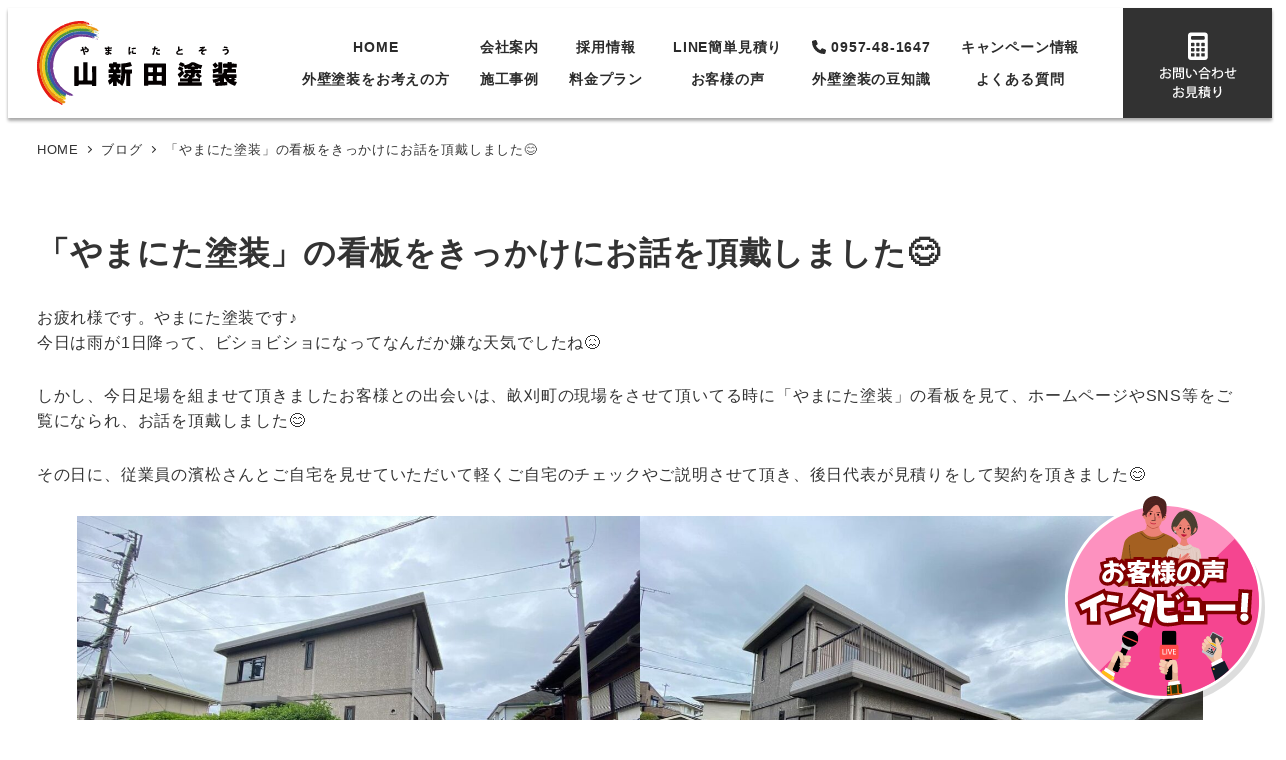

--- FILE ---
content_type: text/html; charset=UTF-8
request_url: https://yamanita-tosou.com/blog/6679/
body_size: 27056
content:
<!DOCTYPE html><html dir="ltr" lang="ja" prefix="og: https://ogp.me/ns#" data-sticky-footer="true" data-scrolled="false"><head><meta charset="UTF-8"><meta name="viewport" content="width=device-width, initial-scale=1, minimum-scale=1, viewport-fit=cover"><title>「やまにた塗装」の看板をきっかけにお話を頂戴しました😊 | 長崎市 諫早市で評判の外壁塗装専門 | 安心こだわり４回塗り</title><style>img:is([sizes="auto" i], [sizes^="auto," i]) { contain-intrinsic-size: 3000px 1500px }</style><meta name="description" content="お疲れ様です。やまにた塗装です♪今日は雨が1日降って、ビショビショになってなんだか嫌な天気でしたね😖 しかし、" /><meta name="robots" content="max-image-preview:large" /><link rel="canonical" href="https://yamanita-tosou.com/blog/6679/" /><meta name="generator" content="All in One SEO (AIOSEO) 4.8.0" /><meta property="og:locale" content="ja_JP" /><meta property="og:site_name" content="やまにた塗装 | 長崎県で評判の外壁塗装専門｜安心こだわり４回塗り43.5万円〜" /><meta property="og:type" content="article" /><meta property="og:title" content="「やまにた塗装」の看板をきっかけにお話を頂戴しました😊 | 長崎市 諫早市で評判の外壁塗装専門 | 安心こだわり４回塗り" /><meta property="og:description" content="お疲れ様です。やまにた塗装です♪今日は雨が1日降って、ビショビショになってなんだか嫌な天気でしたね😖 しかし、" /><meta property="og:url" content="https://yamanita-tosou.com/blog/6679/" /><meta property="og:image" content="https://yamanita-tosou.com/wp-content/uploads/2023/02/7c6c89f543f8585153454a6166fb1157.jpg" /><meta property="og:image:secure_url" content="https://yamanita-tosou.com/wp-content/uploads/2023/02/7c6c89f543f8585153454a6166fb1157.jpg" /><meta property="og:image:width" content="2362" /><meta property="og:image:height" content="2361" /><meta property="article:published_time" content="2023-11-27T01:09:24+00:00" /><meta property="article:modified_time" content="2023-11-28T01:59:44+00:00" /><meta name="twitter:card" content="summary" /><meta name="twitter:title" content="「やまにた塗装」の看板をきっかけにお話を頂戴しました😊 | 長崎市 諫早市で評判の外壁塗装専門 | 安心こだわり４回塗り" /><meta name="twitter:description" content="お疲れ様です。やまにた塗装です♪今日は雨が1日降って、ビショビショになってなんだか嫌な天気でしたね😖 しかし、" /><meta name="twitter:image" content="https://yamanita-tosou.com/wp-content/uploads/2023/02/7c6c89f543f8585153454a6166fb1157.jpg" /> <script type="application/ld+json" class="aioseo-schema">{"@context":"https:\/\/schema.org","@graph":[{"@type":"BreadcrumbList","@id":"https:\/\/yamanita-tosou.com\/blog\/6679\/#breadcrumblist","itemListElement":[{"@type":"ListItem","@id":"https:\/\/yamanita-tosou.com\/#listItem","position":1,"name":"\u5bb6"}]},{"@type":"Organization","@id":"https:\/\/yamanita-tosou.com\/#organization","name":"\u3084\u307e\u306b\u305f\u5857\u88c5","description":"\u9577\u5d0e\u770c\u3067\u8a55\u5224\u306e\u5916\u58c1\u5857\u88c5\u5c02\u9580\uff5c\u5b89\u5fc3\u3053\u3060\u308f\u308a\uff14\u56de\u5857\u308a43.5\u4e07\u5186\u301c","url":"https:\/\/yamanita-tosou.com\/","telephone":"+81957481647","logo":{"@type":"ImageObject","url":"https:\/\/yamanita-tosou.com\/wp-content\/uploads\/2022\/06\/logo.svg","@id":"https:\/\/yamanita-tosou.com\/blog\/6679\/#organizationLogo"},"image":{"@id":"https:\/\/yamanita-tosou.com\/blog\/6679\/#organizationLogo"},"sameAs":["https:\/\/www.instagram.com\/yamanitatosou\/?hl=ja"]},{"@type":"WebPage","@id":"https:\/\/yamanita-tosou.com\/blog\/6679\/#webpage","url":"https:\/\/yamanita-tosou.com\/blog\/6679\/","name":"\u300c\u3084\u307e\u306b\u305f\u5857\u88c5\u300d\u306e\u770b\u677f\u3092\u304d\u3063\u304b\u3051\u306b\u304a\u8a71\u3092\u9802\u6234\u3057\u307e\u3057\u305f\ud83d\ude0a | \u9577\u5d0e\u5e02 \u8aeb\u65e9\u5e02\u3067\u8a55\u5224\u306e\u5916\u58c1\u5857\u88c5\u5c02\u9580 | \u5b89\u5fc3\u3053\u3060\u308f\u308a\uff14\u56de\u5857\u308a","description":"\u304a\u75b2\u308c\u69d8\u3067\u3059\u3002\u3084\u307e\u306b\u305f\u5857\u88c5\u3067\u3059\u266a\u4eca\u65e5\u306f\u96e8\u304c1\u65e5\u964d\u3063\u3066\u3001\u30d3\u30b7\u30e7\u30d3\u30b7\u30e7\u306b\u306a\u3063\u3066\u306a\u3093\u3060\u304b\u5acc\u306a\u5929\u6c17\u3067\u3057\u305f\u306d\ud83d\ude16 \u3057\u304b\u3057\u3001","inLanguage":"ja","isPartOf":{"@id":"https:\/\/yamanita-tosou.com\/#website"},"breadcrumb":{"@id":"https:\/\/yamanita-tosou.com\/blog\/6679\/#breadcrumblist"},"image":{"@type":"ImageObject","url":"https:\/\/yamanita-tosou.com\/wp-content\/uploads\/2023\/11\/400084288_346043494636875_4040698139725825292_n.jpg","@id":"https:\/\/yamanita-tosou.com\/blog\/6679\/#mainImage","width":1080,"height":810},"primaryImageOfPage":{"@id":"https:\/\/yamanita-tosou.com\/blog\/6679\/#mainImage"},"datePublished":"2023-11-27T10:09:24+09:00","dateModified":"2023-11-28T10:59:44+09:00"},{"@type":"WebSite","@id":"https:\/\/yamanita-tosou.com\/#website","url":"https:\/\/yamanita-tosou.com\/","name":"\u9577\u5d0e\u770c\u3067\u8a55\u5224\u306e\u5916\u58c1\u5857\u88c5\u5c02\u9580","description":"\u9577\u5d0e\u770c\u3067\u8a55\u5224\u306e\u5916\u58c1\u5857\u88c5\u5c02\u9580\uff5c\u5b89\u5fc3\u3053\u3060\u308f\u308a\uff14\u56de\u5857\u308a43.5\u4e07\u5186\u301c","inLanguage":"ja","publisher":{"@id":"https:\/\/yamanita-tosou.com\/#organization"}}]}</script> <meta property="og:title" content="「やまにた塗装」の看板をきっかけにお話を頂戴しました😊"><meta property="og:type" content="article"><meta property="og:url" content="https://yamanita-tosou.com/blog/6679/"><meta property="og:image" content="https://yamanita-tosou.com/wp-content/uploads/2023/11/400084288_346043494636875_4040698139725825292_n.jpg"><meta property="og:site_name" content="やまにた塗装"><meta property="og:description" content="お疲れ様です。やまにた塗装です♪今日は雨が1日降って、ビショビショになってなんだか嫌な天気でしたね😖 しかし、&hellip;"><meta property="og:locale" content="ja_JP"><link rel='dns-prefetch' href='//use.fontawesome.com' /><link rel="alternate" type="application/rss+xml" title="やまにた塗装 &raquo; フィード" href="https://yamanita-tosou.com/feed/" /><link rel="alternate" type="application/rss+xml" title="やまにた塗装 &raquo; コメントフィード" href="https://yamanita-tosou.com/comments/feed/" /><link rel="profile" href="http://gmpg.org/xfn/11"> <script defer src="[data-uri]"></script> <!-- <link rel='stylesheet' id='sbi_styles-css' href='https://yamanita-tosou.com/wp-content/plugins/instagram-feed/css/sbi-styles.min.css?ver=6.8.0' type='text/css' media='all' /> --><!-- <link rel='stylesheet' id='wp-like-me-box-css' href='https://yamanita-tosou.com/wp-content/cache/autoptimize/css/autoptimize_single_f2cb85eefd1690c8bf3a94b9db6365db.css?ver=1742166349' type='text/css' media='all' /> --><!-- <link rel='stylesheet' id='slick-carousel-css' href='https://yamanita-tosou.com/wp-content/cache/autoptimize/css/autoptimize_single_f38b2db10e01b1572732a3191d538707.css?ver=1742166349' type='text/css' media='all' /> --><!-- <link rel='stylesheet' id='slick-carousel-theme-css' href='https://yamanita-tosou.com/wp-content/cache/autoptimize/css/autoptimize_single_f9faba678c4d6dcfdde69e5b11b37a2e.css?ver=1742166349' type='text/css' media='all' /> --><!-- <link rel='stylesheet' id='wp-awesome-widgets-css' href='https://yamanita-tosou.com/wp-content/cache/autoptimize/css/autoptimize_single_6a13fa642ed3b51f69a71938f507dca9.css?ver=1742166349' type='text/css' media='all' /> --><!-- <link rel='stylesheet' id='wp-share-buttons-css' href='https://yamanita-tosou.com/wp-content/cache/autoptimize/css/autoptimize_single_a06ad193387c582b78eb6e9fe0f5aa2f.css?ver=1742166349' type='text/css' media='all' /> --><!-- <link rel='stylesheet' id='wp-pure-css-gallery-css' href='https://yamanita-tosou.com/wp-content/cache/autoptimize/css/autoptimize_single_580820a4268acdd474f8863846984b7c.css?ver=1742166349' type='text/css' media='all' /> -->
<link rel="stylesheet" type="text/css" href="//yamanita-tosou.com/wp-content/cache/wpfc-minified/lc51g85i/bn5ah.css" media="all"/><style id='wp-emoji-styles-inline-css' type='text/css'>img.wp-smiley, img.emoji {
display: inline !important;
border: none !important;
box-shadow: none !important;
height: 1em !important;
width: 1em !important;
margin: 0 0.07em !important;
vertical-align: -0.1em !important;
background: none !important;
padding: 0 !important;
}</style><!-- <link rel='stylesheet' id='wp-block-library-css' href='https://yamanita-tosou.com/wp-includes/css/dist/block-library/style.min.css?ver=6.7.2' type='text/css' media='all' /> --><!-- <link rel='stylesheet' id='wp-oembed-blog-card-css' href='https://yamanita-tosou.com/wp-content/cache/autoptimize/css/autoptimize_single_45471a7c519ed27580c88a9fe5378a6a.css?ver=1742166349' type='text/css' media='all' /> --><!-- <link rel='stylesheet' id='snow-monkey-blocks-accordion-style-css' href='https://yamanita-tosou.com/wp-content/cache/autoptimize/css/autoptimize_single_213dfc6bdde56569106ffc730bb1e080.css?ver=21.0.6' type='text/css' media='all' /> --><!-- <link rel='stylesheet' id='snow-monkey-blocks-alert-style-css' href='https://yamanita-tosou.com/wp-content/cache/autoptimize/css/autoptimize_single_95f6beacd7a4130906e89771dc4d0c56.css?ver=21.0.6' type='text/css' media='all' /> --><!-- <link rel='stylesheet' id='snow-monkey-blocks-balloon-style-css' href='https://yamanita-tosou.com/wp-content/cache/autoptimize/css/autoptimize_single_baf516f1be6175e28e4212fe7496bd18.css?ver=21.0.6' type='text/css' media='all' /> -->
<link rel="stylesheet" type="text/css" href="//yamanita-tosou.com/wp-content/cache/wpfc-minified/e1pjpx1l/bn5ah.css" media="all"/><style id='snow-monkey-blocks-box-style-inline-css' type='text/css'>.smb-box{--smb-box--background-color:#0000;--smb-box--background-image:initial;--smb-box--background-opacity:1;--smb-box--border-color:var(--_lighter-color-gray);--smb-box--border-style:solid;--smb-box--border-width:0px;--smb-box--border-radius:var(--_global--border-radius);--smb-box--box-shadow:initial;--smb-box--color:inherit;--smb-box--padding:var(--_padding1);border-radius:var(--smb-box--border-radius);border-width:0;box-shadow:var(--smb-box--box-shadow);color:var(--smb-box--color);overflow:visible;padding:var(--smb-box--padding);position:relative}.smb-box--p-s{--smb-box--padding:var(--_padding-1)}.smb-box--p-l{--smb-box--padding:var(--_padding2)}.smb-box__background{background-color:var(--smb-box--background-color);background-image:var(--smb-box--background-image);border:var(--smb-box--border-width) var(--smb-box--border-style) var(--smb-box--border-color);border-radius:var(--smb-box--border-radius);bottom:0;display:block;left:0;opacity:var(--smb-box--background-opacity);position:absolute;right:0;top:0}.smb-box__body{position:relative}.smb-box--has-link{cursor:pointer}.smb-box--has-link:has(:focus-visible){outline:auto;outline:auto -webkit-focus-ring-color}.smb-box__link{display:block!important;height:0!important;position:static!important;text-indent:-99999px!important;width:0!important}:where(.smb-box__body.is-layout-constrained>*){--wp--style--global--content-size:100%;--wp--style--global--wide-size:100%}</style><!-- <link rel='stylesheet' id='snow-monkey-blocks-btn-style-css' href='https://yamanita-tosou.com/wp-content/cache/autoptimize/css/autoptimize_single_a8b95c9bf54cfb6e0c82f9456a898296.css?ver=23.0.0' type='text/css' media='all' /> -->
<link rel="stylesheet" type="text/css" href="//yamanita-tosou.com/wp-content/cache/wpfc-minified/1qeaf9hu/bn5ah.css" media="all"/><style id='snow-monkey-blocks-btn-box-style-inline-css' type='text/css'>.smb-btn-box{--smb-btn-box--background-color:#0000;--smb-btn-box--padding:var(--_padding2);--smb-btn--style--ghost--border-color:var(--smb-btn--background-color,currentColor);--smb-btn--style--ghost--color:currentColor;background-color:var(--smb-btn-box--background-color);padding-bottom:var(--smb-btn-box--padding);padding-top:var(--smb-btn-box--padding)}.smb-btn-box__lede{font-weight:700;margin-bottom:var(--_margin-1);text-align:center}.smb-btn-box__btn-wrapper{text-align:center}.smb-btn-box__note{margin-top:var(--_margin-1);text-align:center}.smb-btn-box.is-style-ghost .smb-btn{--smb-btn--color:var(--smb-btn--style--ghost--color);background-color:#0000;border:1px solid var(--smb-btn--style--ghost--border-color)}</style><style id='snow-monkey-blocks-buttons-style-inline-css' type='text/css'>.smb-buttons{--smb-buttons--gap:var(--_margin1);display:flex;flex-wrap:wrap;gap:var(--smb-buttons--gap)}.smb-buttons.has-text-align-left,.smb-buttons.is-content-justification-left{justify-content:flex-start}.smb-buttons.has-text-align-center,.smb-buttons.is-content-justification-center{justify-content:center}.smb-buttons.has-text-align-right,.smb-buttons.is-content-justification-right{justify-content:flex-end}.smb-buttons.is-content-justification-space-between{justify-content:space-between}.smb-buttons>.smb-btn-wrapper{flex:0 1 auto;margin:0}.smb-buttons>.smb-btn-wrapper--full{flex:1 1 auto}@media not all and (min-width:640px){.smb-buttons>.smb-btn-wrapper--more-wider{flex:1 1 auto}}</style><!-- <link rel='stylesheet' id='snow-monkey-blocks-categories-list-style-css' href='https://yamanita-tosou.com/wp-content/cache/autoptimize/css/autoptimize_single_a9f5594e3aa71c0ece914c41e285d558.css?ver=21.0.6' type='text/css' media='all' /> -->
<link rel="stylesheet" type="text/css" href="//yamanita-tosou.com/wp-content/cache/wpfc-minified/q5gw8t3i/bn5ah.css" media="all"/><style id='snow-monkey-blocks-container-style-inline-css' type='text/css'>.smb-container__body{margin-left:auto;margin-right:auto;max-width:100%}.smb-container--no-gutters{padding-left:0!important;padding-right:0!important}:where(.smb-container__body.is-layout-constrained>*){--wp--style--global--content-size:100%;--wp--style--global--wide-size:100%}</style><style id='snow-monkey-blocks-contents-outline-style-inline-css' type='text/css'>.smb-contents-outline{--smb-contents-outline--background-color:var(--wp--preset--color--sm-lightest-gray);--smb-contents-outline--color:inherit;background-color:var(--smb-contents-outline--background-color);color:var(--smb-contents-outline--color);padding:0!important}.smb-contents-outline .wpco{background-color:inherit;color:inherit}</style><style id='snow-monkey-blocks-countdown-style-inline-css' type='text/css'>.smb-countdown{--smb-countdown--gap:var(--_margin-2);--smb-countdown--numeric-color:currentColor;--smb-countdown--clock-color:currentColor}.smb-countdown__list{align-items:center;align-self:center;display:flex;flex-direction:row;flex-wrap:wrap;list-style-type:none;margin-left:0;padding-left:0}.smb-countdown__list-item{margin:0 var(--smb-countdown--gap);text-align:center}.smb-countdown__list-item:first-child{margin-left:0}.smb-countdown__list-item:last-child{margin-right:0}.smb-countdown__list-item__numeric{color:var(--smb-countdown--numeric-color);display:block;--_font-size-level:3;font-size:var(--_fluid-font-size);font-weight:700;line-height:var(--_line-height)}.smb-countdown__list-item__clock{color:var(--smb-countdown--clock-color);display:block;--_font-size-level:-1;font-size:var(--_font-size);line-height:var(--_line-height)}.smb-countdown .align-center{justify-content:center}.smb-countdown .align-left{justify-content:flex-start}.smb-countdown .align-right{justify-content:flex-end}.is-style-inline .smb-countdown__list-item__clock,.is-style-inline .smb-countdown__list-item__numeric{display:inline}</style><style id='snow-monkey-blocks-directory-structure-style-inline-css' type='text/css'>.smb-directory-structure{--smb-directory-structure--background-color:var(--_lightest-color-gray);--smb-directory-structure--padding:var(--_padding1);--smb-directory-structure--gap:var(--_margin-2);--smb-directory-structure--icon-color:inherit;background-color:var(--smb-directory-structure--background-color);overflow-x:auto;overflow-y:hidden;padding:var(--smb-directory-structure--padding)}.smb-directory-structure>*+*{margin-top:var(--smb-directory-structure--gap)}.smb-directory-structure__item p{align-items:flex-start;display:flex;flex-wrap:nowrap}.smb-directory-structure .fa-fw{color:var(--smb-directory-structure--icon-color);width:auto}.smb-directory-structure .svg-inline--fa{display:var(--fa-display,inline-block);height:1em;overflow:visible;vertical-align:-.125em}.smb-directory-structure__item__name{margin-left:.5em;white-space:nowrap}.smb-directory-structure__item__list{margin-left:1.5em}.smb-directory-structure__item__list>*{margin-top:var(--smb-directory-structure--gap)}</style><style id='snow-monkey-blocks-evaluation-star-style-inline-css' type='text/css'>.smb-evaluation-star{--smb-evaluation-star--gap:var(--_margin-2);--smb-evaluation-star--icon-color:#f9bb2d;--smb-evaluation-star--numeric-color:currentColor;align-items:center;display:flex;gap:var(--smb-evaluation-star--gap)}.smb-evaluation-star--title-right .smb-evaluation-star__title{order:1}.smb-evaluation-star__body{display:inline-flex;gap:var(--smb-evaluation-star--gap)}.smb-evaluation-star__numeric{color:var(--smb-evaluation-star--numeric-color);font-weight:700}.smb-evaluation-star__numeric--right{order:1}.smb-evaluation-star__icon{color:var(--smb-evaluation-star--icon-color);display:inline-block}.smb-evaluation-star .svg-inline--fa{display:var(--fa-display,inline-block);height:1em;overflow:visible;vertical-align:-.125em}</style><style id='snow-monkey-blocks-faq-style-inline-css' type='text/css'>.smb-faq{--smb-faq--border-color:var(--_lighter-color-gray);--smb-faq--label-color:initial;--smb-faq--item-gap:var(--_margin1);--smb-faq--item-question-label-color:currentColor;--smb-faq--item-answer-label-color:currentColor;border-top:1px solid var(--smb-faq--border-color)}.smb-faq__item{border-bottom:1px solid var(--smb-faq--border-color);padding:var(--_padding1) 0}.smb-faq__item__answer,.smb-faq__item__question{display:flex;flex-direction:row;flex-wrap:nowrap}.smb-faq__item__answer__label,.smb-faq__item__question__label{flex:0 0 0%;margin-right:var(--smb-faq--item-gap);margin-top:calc(var(--_half-leading)*-1em - .125em);--_font-size-level:3;font-size:var(--_fluid-font-size);font-weight:400;line-height:var(--_line-height);min-width:.8em}.smb-faq__item__answer__body,.smb-faq__item__question__body{flex:1 1 auto;margin-top:calc(var(--_half-leading)*-1em)}.smb-faq__item__question{font-weight:700;margin:0 0 var(--smb-faq--item-gap)}.smb-faq__item__question__label{color:var(--smb-faq--item-question-label-color)}.smb-faq__item__answer__label{color:var(--smb-faq--item-answer-label-color)}:where(.smb-faq__item__answer__body.is-layout-constrained>*){--wp--style--global--content-size:100%;--wp--style--global--wide-size:100%}</style><style id='snow-monkey-blocks-flex-style-inline-css' type='text/css'>.smb-flex{--smb-flex--box-shadow:none;box-shadow:var(--smb-flex--box-shadow);flex-direction:column}.smb-flex.is-horizontal{flex-direction:row}.smb-flex.is-vertical{flex-direction:column}.smb-flex>*{--smb--flex-grow:0;--smb--flex-shrink:1;--smb--flex-basis:auto;flex-basis:var(--smb--flex-basis);flex-grow:var(--smb--flex-grow);flex-shrink:var(--smb--flex-shrink);min-width:0}</style><style id='snow-monkey-blocks-grid-style-inline-css' type='text/css'>.smb-grid{--smb-grid--gap:0px;--smb-grid--column-auto-repeat:auto-fit;--smb-grid--columns:1;--smb-grid--column-min-width:250px;--smb-grid--grid-template-columns:none;--smb-grid--rows:1;--smb-grid--grid-template-rows:none;display:grid;gap:var(--smb-grid--gap)}.smb-grid>*{--smb--justify-self:stretch;--smb--align-self:stretch;--smb--grid-column:auto;--smb--grid-row:auto;align-self:var(--smb--align-self);grid-column:var(--smb--grid-column);grid-row:var(--smb--grid-row);justify-self:var(--smb--justify-self);margin-bottom:0;margin-top:0;min-width:0}.smb-grid--columns\:columns{grid-template-columns:repeat(var(--smb-grid--columns),1fr)}.smb-grid--columns\:min{grid-template-columns:repeat(var(--smb-grid--column-auto-repeat),minmax(min(var(--smb-grid--column-min-width),100%),1fr))}.smb-grid--columns\:free{grid-template-columns:var(--smb-grid--grid-template-columns)}.smb-grid--rows\:rows{grid-template-rows:repeat(var(--smb-grid--rows),1fr)}.smb-grid--rows\:free{grid-template-rows:var(--smb-grid--grid-template-rows)}</style><!-- <link rel='stylesheet' id='snow-monkey-blocks-hero-header-style-css' href='https://yamanita-tosou.com/wp-content/cache/autoptimize/css/autoptimize_single_c55032c7db53ab712f844519e557ef22.css?ver=21.0.6' type='text/css' media='all' /> --><!-- <link rel='stylesheet' id='snow-monkey-blocks-information-style-css' href='https://yamanita-tosou.com/wp-content/cache/autoptimize/css/autoptimize_single_e2c15b0eebbe8da767a68e625cab9742.css?ver=21.0.6' type='text/css' media='all' /> --><!-- <link rel='stylesheet' id='snow-monkey-blocks-items-style-css' href='https://yamanita-tosou.com/wp-content/cache/autoptimize/css/autoptimize_single_c577dfd4a3a19bb3c5708901a67f6972.css?ver=23.0.1' type='text/css' media='all' /> -->
<link rel="stylesheet" type="text/css" href="//yamanita-tosou.com/wp-content/cache/wpfc-minified/8vz1gm4h/bn5ah.css" media="all"/><style id='snow-monkey-blocks-list-style-inline-css' type='text/css'>.smb-list{--smb-list--gap:var(--_margin-2)}.smb-list ul{list-style:none!important}.smb-list ul *>li:first-child,.smb-list ul li+li{margin-top:var(--smb-list--gap)}.smb-list ul>li{position:relative}.smb-list ul>li .smb-list__icon{left:-1.5em;position:absolute}</style><!-- <link rel='stylesheet' id='snow-monkey-blocks-media-text-style-css' href='https://yamanita-tosou.com/wp-content/cache/autoptimize/css/autoptimize_single_3852b3ac83b5b7014b6a44495a1015c4.css?ver=21.0.6' type='text/css' media='all' /> --><!-- <link rel='stylesheet' id='snow-monkey-blocks-panels-style-css' href='https://yamanita-tosou.com/wp-content/cache/autoptimize/css/autoptimize_single_a3639f5cc9c92faccb780715d98c6dc1.css?ver=23.0.2' type='text/css' media='all' /> -->
<link rel="stylesheet" type="text/css" href="//yamanita-tosou.com/wp-content/cache/wpfc-minified/7nun6qzq/bn5ah.css" media="all"/><style id='snow-monkey-blocks-price-menu-style-inline-css' type='text/css'>.smb-price-menu{--smb-price-menu--border-color:var(--_lighter-color-gray);--smb-price-menu--item-padding:var(--_padding-1);border-top:1px solid var(--smb-price-menu--border-color)}.smb-price-menu>.smb-price-menu__item{margin-bottom:0;margin-top:0}.smb-price-menu__item{border-bottom:1px solid var(--smb-price-menu--border-color);padding:var(--smb-price-menu--item-padding) 0}@media(min-width:640px){.smb-price-menu__item{align-items:center;display:flex;flex-direction:row;flex-wrap:nowrap;justify-content:space-between}.smb-price-menu__item>*{flex:0 0 auto}}</style><!-- <link rel='stylesheet' id='snow-monkey-blocks-pricing-table-style-css' href='https://yamanita-tosou.com/wp-content/cache/autoptimize/css/autoptimize_single_5567795408e5a3bbd4e1aed424f7a365.css?ver=21.0.6' type='text/css' media='all' /> -->
<link rel="stylesheet" type="text/css" href="//yamanita-tosou.com/wp-content/cache/wpfc-minified/fqf2rsnu/bn5ah.css" media="all"/><style id='snow-monkey-blocks-rating-box-style-inline-css' type='text/css'>.smb-rating-box{--smb-rating-box--gap:var(--_margin-1);--smb-rating-box--bar-border-radius:var(--_global--border-radius);--smb-rating-box--bar-background-color:var(--_lighter-color-gray);--smb-rating-box--bar-height:1rem;--smb-rating-box--rating-background-color:#f9bb2d}.smb-rating-box>.smb-rating-box__item__title{margin-bottom:var(--_margin-2)}.smb-rating-box__body>*+*{margin-top:var(--smb-rating-box--gap)}.smb-rating-box__item{display:grid;gap:var(--_margin-2)}.smb-rating-box__item__body{align-items:end;display:grid;gap:var(--_margin1);grid-template-columns:1fr auto}.smb-rating-box__item__numeric{--_font-size-level:-2;font-size:var(--_font-size);line-height:var(--_line-height)}.smb-rating-box__item__evaluation{grid-column:1/-1}.smb-rating-box__item__evaluation__bar,.smb-rating-box__item__evaluation__rating{border-radius:var(--smb-rating-box--bar-border-radius);height:var(--smb-rating-box--bar-height)}.smb-rating-box__item__evaluation__bar{background-color:var(--smb-rating-box--bar-background-color);position:relative}.smb-rating-box__item__evaluation__rating{background-color:var(--smb-rating-box--rating-background-color);left:0;position:absolute;top:0}.smb-rating-box__item__evaluation__numeric{bottom:calc(var(--smb-rating-box--bar-height) + var(--_s-2));position:absolute;right:0;--_font-size-level:-2;font-size:var(--_font-size);line-height:var(--_line-height)}</style><style id='snow-monkey-blocks-read-more-box-style-inline-css' type='text/css'>.smb-read-more-box{--smb-read-more-box--content-height:100px;--smb-read-more-box--mask-color:var(--_global--background-color,#fff)}.smb-read-more-box__content{--_transition-duration:var(--_global--transition-duration);--_transition-function-timing:var(--_global--transition-function-timing);--_transition-delay:var(--_global--transition-delay);overflow:hidden;position:relative;transition:height var(--_transition-duration) var(--_transition-function-timing) var(--_transition-delay)}.smb-read-more-box__content[aria-hidden=true]{height:var(--smb-read-more-box--content-height)}.smb-read-more-box__action{display:flex;flex-wrap:wrap;margin-top:var(--_padding-1)}.smb-read-more-box__action.is-content-justification-left{justify-content:start}.smb-read-more-box__action.is-content-justification-center{justify-content:center}.smb-read-more-box__action.is-content-justification-right{justify-content:end}.smb-read-more-box__btn-wrapper.smb-btn-wrapper--full{flex-grow:1}.smb-read-more-box__button{cursor:pointer}.smb-read-more-box--has-mask .smb-read-more-box__content[aria-hidden=true]:after{background:linear-gradient(to bottom,#0000 0,var(--smb-read-more-box--mask-color) 100%);content:"";display:block;height:50px;inset:auto 0 0 0;position:absolute}.smb-read-more-box.is-style-ghost .smb-read-more-box__button{--smb-btn--color:var(--smb-btn--style--ghost--color);background-color:#0000;border:1px solid var(--smb-btn--style--ghost--border-color)}.smb-read-more-box.is-style-text .smb-read-more-box__button{--smb-btn--background-color:#0000;--smb-btn--color:var(--smb-btn--style--text--color);--smb-btn--padding:0px;border:none}:where(.smb-read-more-box__content.is-layout-constrained>*){--wp--style--global--content-size:100%;--wp--style--global--wide-size:100%}</style><!-- <link rel='stylesheet' id='snow-monkey-blocks-section-style-css' href='https://yamanita-tosou.com/wp-content/cache/autoptimize/css/autoptimize_single_a8768cb4a19f5e4d05d811708e67c7f8.css?ver=21.0.6' type='text/css' media='all' /> --><!-- <link rel='stylesheet' id='snow-monkey-blocks-section-break-the-grid-style-css' href='https://yamanita-tosou.com/wp-content/cache/autoptimize/css/autoptimize_single_0e7e46b0880d361e7205f5ae0cbd6622.css?ver=21.0.6' type='text/css' media='all' /> -->
<link rel="stylesheet" type="text/css" href="//yamanita-tosou.com/wp-content/cache/wpfc-minified/eu1pxo60/bn5ah.css" media="all"/><style id='snow-monkey-blocks-section-side-heading-style-inline-css' type='text/css'>.smb-section-side-heading__header,.smb-section-side-heading__subtitle,.smb-section-side-heading__title{text-align:left}.smb-section-side-heading__header>*{text-align:inherit}.smb-section-side-heading__lede-wrapper{justify-content:flex-start}.smb-section-side-heading>.smb-section__inner>.c-container>.smb-section__contents-wrapper>.c-row{justify-content:space-between}@media not all and (min-width:640px){.smb-section-side-heading :where(.smb-section__contents-wrapper>.c-row>*+*){margin-top:var(--_margin2)}}</style><!-- <link rel='stylesheet' id='snow-monkey-blocks-section-with-bgimage-style-css' href='https://yamanita-tosou.com/wp-content/cache/autoptimize/css/autoptimize_single_af7634015b5d0c04648cc8409cb8e970.css?ver=21.0.6' type='text/css' media='all' /> -->
<link rel="stylesheet" type="text/css" href="//yamanita-tosou.com/wp-content/cache/wpfc-minified/e70un4az/bn5ah.css" media="all"/><style id='snow-monkey-blocks-section-with-bgvideo-style-inline-css' type='text/css'>.smb-section-with-bgvideo>.smb-section-with-bgimage__bgimage>*{display:none!important}</style><style id='snow-monkey-blocks-slider-style-inline-css' type='text/css'>.smb-slider>.smb-slider__canvas.slick-initialized{margin-bottom:0;padding-bottom:0}.smb-slider--16to9 .smb-slider__item__figure,.smb-slider--4to3 .smb-slider__item__figure{position:relative}.smb-slider--16to9 .smb-slider__item__figure:before,.smb-slider--4to3 .smb-slider__item__figure:before{content:"";display:block}.smb-slider--16to9 .smb-slider__item__figure>img,.smb-slider--4to3 .smb-slider__item__figure>img{bottom:0;height:100%;left:0;object-fit:cover;object-position:50% 50%;position:absolute;right:0;top:0}.smb-slider--16to9 .smb-slider__item__figure:before{padding-top:56.25%}.smb-slider--4to3 .smb-slider__item__figure:before{padding-top:75%}.smb-slider__canvas{padding-bottom:35px;visibility:hidden}.smb-slider__canvas.slick-slider{margin-bottom:0}.smb-slider__canvas.slick-initialized{visibility:visible}.smb-slider__canvas.slick-initialized .slick-slide{align-items:center;display:flex;flex-direction:column;justify-content:center}.smb-slider__canvas.slick-initialized .slick-slide>*{flex:1 1 auto}.smb-slider__canvas[dir=rtl] .slick-next{left:10px;right:auto}.smb-slider__canvas[dir=rtl] .slick-prev{left:auto;right:10px}.smb-slider__canvas[dir=rtl] .smb-slider__item__caption{direction:ltr}.smb-slider__item__figure,.smb-slider__item__figure>img{width:100%}.smb-slider__item__caption{display:flex;flex-direction:row;justify-content:center;margin-top:var(--_margin-1);--_font-size-level:-1;font-size:var(--_font-size);line-height:var(--_line-height)}.smb-slider .slick-next{right:10px;z-index:1}.smb-slider .slick-prev{left:10px;z-index:1}.smb-slider .slick-dots{bottom:0;line-height:1;position:static}</style><!-- <link rel='stylesheet' id='snow-monkey-blocks-spider-contents-slider-style-css' href='https://yamanita-tosou.com/wp-content/cache/autoptimize/css/autoptimize_single_09b9839251d502ea6c567c8b0b830d36.css?ver=21.0.6' type='text/css' media='all' /> --><!-- <link rel='stylesheet' id='snow-monkey-blocks-spider-slider-style-css' href='https://yamanita-tosou.com/wp-content/cache/autoptimize/css/autoptimize_single_1519f7a52e6270ea7a33454431e20d19.css?ver=21.0.6' type='text/css' media='all' /> --><!-- <link rel='stylesheet' id='snow-monkey-blocks-spider-pickup-slider-style-css' href='https://yamanita-tosou.com/wp-content/cache/autoptimize/css/autoptimize_single_017853da2527428315eca9ef82e36516.css?ver=21.0.6' type='text/css' media='all' /> --><!-- <link rel='stylesheet' id='snow-monkey-blocks-step-style-css' href='https://yamanita-tosou.com/wp-content/cache/autoptimize/css/autoptimize_single_d1ec7da66fb0c2dc1d8f80a8e3e351d1.css?ver=21.0.6' type='text/css' media='all' /> --><!-- <link rel='stylesheet' id='snow-monkey-blocks-tabs-style-css' href='https://yamanita-tosou.com/wp-content/cache/autoptimize/css/autoptimize_single_ca0b7211768754eebfdf67bc5786a797.css?ver=22.2.3' type='text/css' media='all' /> -->
<link rel="stylesheet" type="text/css" href="//yamanita-tosou.com/wp-content/cache/wpfc-minified/kmphjh08/bn5ah.css" media="all"/><style id='snow-monkey-blocks-taxonomy-terms-style-inline-css' type='text/css'>.smb-taxonomy-terms.is-style-tag .smb-taxonomy-terms__list{list-style:none;margin-left:0;padding-left:0}.smb-taxonomy-terms.is-style-tag .smb-taxonomy-terms__item{display:inline-block;margin:4px 4px 4px 0}.smb-taxonomy-terms.is-style-slash .smb-taxonomy-terms__list{display:flex;flex-wrap:wrap;list-style:none;margin-left:0;padding-left:0}.smb-taxonomy-terms.is-style-slash .smb-taxonomy-terms__item{display:inline-block}.smb-taxonomy-terms.is-style-slash .smb-taxonomy-terms__item:not(:last-child):after{content:"/";display:inline-block;margin:0 .5em}</style><style id='snow-monkey-blocks-testimonial-style-inline-css' type='text/css'>.smb-testimonial__item{display:flex;flex-direction:row;flex-wrap:nowrap;justify-content:center}.smb-testimonial__item__figure{border-radius:100%;flex:0 0 auto;height:48px;margin-right:var(--_margin-1);margin-top:calc(var(--_half-leading)*1rem);overflow:hidden;width:48px}.smb-testimonial__item__figure img{height:100%;object-fit:cover;object-position:50% 50%;width:100%}.smb-testimonial__item__body{flex:1 1 auto;max-width:100%}.smb-testimonial__item__name{--_font-size-level:-2;font-size:var(--_font-size);line-height:var(--_line-height)}.smb-testimonial__item__name a{color:inherit}.smb-testimonial__item__lede{--_font-size-level:-2;font-size:var(--_font-size);line-height:var(--_line-height)}.smb-testimonial__item__lede a{color:inherit}.smb-testimonial__item__content{margin-bottom:var(--_margin-1);--_font-size-level:-1;font-size:var(--_font-size);line-height:var(--_line-height)}.smb-testimonial__item__content:after{background-color:currentColor;content:"";display:block;height:1px;margin-top:var(--_margin-1);width:2rem}</style><style id='snow-monkey-blocks-thumbnail-gallery-style-inline-css' type='text/css'>.smb-thumbnail-gallery>.smb-thumbnail-gallery__canvas.slick-initialized{margin-bottom:0}.smb-thumbnail-gallery{--smb-thumbnail-gallery--dots-gap:var(--_margin-1)}.smb-thumbnail-gallery__canvas{visibility:hidden}.smb-thumbnail-gallery__canvas.slick-initialized{visibility:visible}.smb-thumbnail-gallery__canvas .slick-dots{display:flex;flex-wrap:wrap;margin:var(--_margin-1) calc(var(--smb-thumbnail-gallery--dots-gap)*-1*.5) calc(var(--smb-thumbnail-gallery--dots-gap)*-1);position:static;width:auto}.smb-thumbnail-gallery__canvas .slick-dots>li{flex:0 0 25%;height:auto;margin:0;margin-bottom:var(---smb-thumbnail-gallery--dots-gap);max-width:25%;padding-left:calc(var(--smb-thumbnail-gallery--dots-gap)*.5);padding-right:calc(var(--smb-thumbnail-gallery--dots-gap)*.5);width:auto}.smb-thumbnail-gallery__item__figure>img{width:100%}.smb-thumbnail-gallery__item__caption{display:flex;flex-direction:row;justify-content:center;margin-top:var(--_margin-1);--_font-size-level:-1;font-size:var(--_font-size);line-height:var(--_line-height)}.smb-thumbnail-gallery__nav{display:none!important}.smb-thumbnail-gallery .slick-next{right:10px;z-index:1}.smb-thumbnail-gallery .slick-prev{left:10px;z-index:1}.smb-thumbnail-gallery .slick-dots{bottom:0;line-height:1;position:static}</style><!-- <link rel='stylesheet' id='spider-css' href='https://yamanita-tosou.com/wp-content/cache/autoptimize/css/autoptimize_single_c8d0a1f760cd7cb1c290eabb49a632e0.css?ver=1742166374' type='text/css' media='all' /> --><!-- <link rel='stylesheet' id='snow-monkey-blocks-css' href='https://yamanita-tosou.com/wp-content/cache/autoptimize/css/autoptimize_single_574350a1d1bd0e12cc5a3a255911a1b9.css?ver=1742166374' type='text/css' media='all' /> --><!-- <link rel='stylesheet' id='snow-monkey-app-css' href='https://yamanita-tosou.com/wp-content/cache/autoptimize/css/autoptimize_single_3f5f4a128b02e3fd24e477a856b141b2.css?ver=1742166349' type='text/css' media='all' /> -->
<link rel="stylesheet" type="text/css" href="//yamanita-tosou.com/wp-content/cache/wpfc-minified/6yj65l3i/bn5ah.css" media="all"/><style id='snow-monkey-app-inline-css' type='text/css'>input[type="email"],input[type="number"],input[type="password"],input[type="search"],input[type="tel"],input[type="text"],input[type="url"],textarea { font-size: 16px }
:root { --_global--container-max-width: 1222px;--_margin-scale: 1;--_space: 1.8rem;--_space-unitless: 1.8;--accent-color: #007561;--wp--preset--color--accent-color: var(--accent-color);--dark-accent-color: #000f0c;--light-accent-color: #00dbb6;--lighter-accent-color: #21ffd9;--lightest-accent-color: #33ffdc;--sub-accent-color: #4c9e31;--wp--preset--color--sub-accent-color: var(--sub-accent-color);--dark-sub-accent-color: #275019;--light-sub-accent-color: #80cf66;--lighter-sub-accent-color: #abe09a;--lightest-sub-accent-color: #b7e4a8;--header-text-color: #2b2b2b;--overlay-header-text-color: #2b2b2b;--drop-nav-text-color: #2b2b2b;--_half-leading: 0.3;--font-family: "Helvetica Neue",Arial,"Hiragino Kaku Gothic ProN","Hiragino Sans","BIZ UDPGothic",Meiryo,sans-serif;--_global--font-family: var(--font-family);--_global--font-size-px: 16px }
html { letter-spacing: 0.05rem }
.p-infobar__inner { background-color: #007561 }
.p-infobar__content { color: #fff }</style><!-- <link rel='stylesheet' id='snow-monkey-editor-css' href='https://yamanita-tosou.com/wp-content/cache/autoptimize/css/autoptimize_single_01809ebadc501721a669b66990b015c0.css?ver=1742166376' type='text/css' media='all' /> --><!-- <link rel='stylesheet' id='snow-monkey-editor@front-css' href='https://yamanita-tosou.com/wp-content/cache/autoptimize/css/autoptimize_single_b29268ef78bedd3072b0c878e7200e72.css?ver=1742166376' type='text/css' media='all' /> --><!-- <link rel='stylesheet' id='snow-monkey-snow-monkey-blocks-app-css' href='https://yamanita-tosou.com/wp-content/cache/autoptimize/css/autoptimize_single_36ea270958c9c446685b88d883d19e95.css?ver=1742166349' type='text/css' media='all' /> --><!-- <link rel='stylesheet' id='snow-monkey-snow-monkey-blocks-theme-css' href='https://yamanita-tosou.com/wp-content/cache/autoptimize/css/autoptimize_single_5748aa5c06052dc3f2a1e9802bd5b089.css?ver=1742166349' type='text/css' media='all' /> --><!-- <link rel='stylesheet' id='font-awesome-svg-styles-css' href='https://yamanita-tosou.com/wp-content/cache/autoptimize/css/autoptimize_single_19cf47f65b95a2cbd2b4dd6a4988d373.css' type='text/css' media='all' /> -->
<link rel="stylesheet" type="text/css" href="//yamanita-tosou.com/wp-content/cache/wpfc-minified/9j16hfuu/bn5ah.css" media="all"/><style id='font-awesome-svg-styles-inline-css' type='text/css'>.wp-block-font-awesome-icon svg::before,
.wp-rich-text-font-awesome-icon svg::before {content: unset;}</style><style id='global-styles-inline-css' type='text/css'>:root{--wp--preset--aspect-ratio--square: 1;--wp--preset--aspect-ratio--4-3: 4/3;--wp--preset--aspect-ratio--3-4: 3/4;--wp--preset--aspect-ratio--3-2: 3/2;--wp--preset--aspect-ratio--2-3: 2/3;--wp--preset--aspect-ratio--16-9: 16/9;--wp--preset--aspect-ratio--9-16: 9/16;--wp--preset--color--black: #000000;--wp--preset--color--cyan-bluish-gray: #abb8c3;--wp--preset--color--white: #ffffff;--wp--preset--color--pale-pink: #f78da7;--wp--preset--color--vivid-red: #cf2e2e;--wp--preset--color--luminous-vivid-orange: #ff6900;--wp--preset--color--luminous-vivid-amber: #fcb900;--wp--preset--color--light-green-cyan: #7bdcb5;--wp--preset--color--vivid-green-cyan: #00d084;--wp--preset--color--pale-cyan-blue: #8ed1fc;--wp--preset--color--vivid-cyan-blue: #0693e3;--wp--preset--color--vivid-purple: #9b51e0;--wp--preset--color--sm-accent: var(--accent-color);--wp--preset--color--sm-sub-accent: var(--sub-accent-color);--wp--preset--color--sm-text: var(--_color-text);--wp--preset--color--sm-text-alt: var(--_color-white);--wp--preset--color--sm-lightest-gray: var(--_lightest-color-gray);--wp--preset--color--sm-lighter-gray: var(--_lighter-color-gray);--wp--preset--color--sm-light-gray: var(--_light-color-gray);--wp--preset--color--sm-gray: var(--_color-gray);--wp--preset--color--sm-dark-gray: var(--_dark-color-gray);--wp--preset--color--sm-darker-gray: var(--_darker-color-gray);--wp--preset--color--sm-darkest-gray: var(--_darkest-color-gray);--wp--preset--gradient--vivid-cyan-blue-to-vivid-purple: linear-gradient(135deg,rgba(6,147,227,1) 0%,rgb(155,81,224) 100%);--wp--preset--gradient--light-green-cyan-to-vivid-green-cyan: linear-gradient(135deg,rgb(122,220,180) 0%,rgb(0,208,130) 100%);--wp--preset--gradient--luminous-vivid-amber-to-luminous-vivid-orange: linear-gradient(135deg,rgba(252,185,0,1) 0%,rgba(255,105,0,1) 100%);--wp--preset--gradient--luminous-vivid-orange-to-vivid-red: linear-gradient(135deg,rgba(255,105,0,1) 0%,rgb(207,46,46) 100%);--wp--preset--gradient--very-light-gray-to-cyan-bluish-gray: linear-gradient(135deg,rgb(238,238,238) 0%,rgb(169,184,195) 100%);--wp--preset--gradient--cool-to-warm-spectrum: linear-gradient(135deg,rgb(74,234,220) 0%,rgb(151,120,209) 20%,rgb(207,42,186) 40%,rgb(238,44,130) 60%,rgb(251,105,98) 80%,rgb(254,248,76) 100%);--wp--preset--gradient--blush-light-purple: linear-gradient(135deg,rgb(255,206,236) 0%,rgb(152,150,240) 100%);--wp--preset--gradient--blush-bordeaux: linear-gradient(135deg,rgb(254,205,165) 0%,rgb(254,45,45) 50%,rgb(107,0,62) 100%);--wp--preset--gradient--luminous-dusk: linear-gradient(135deg,rgb(255,203,112) 0%,rgb(199,81,192) 50%,rgb(65,88,208) 100%);--wp--preset--gradient--pale-ocean: linear-gradient(135deg,rgb(255,245,203) 0%,rgb(182,227,212) 50%,rgb(51,167,181) 100%);--wp--preset--gradient--electric-grass: linear-gradient(135deg,rgb(202,248,128) 0%,rgb(113,206,126) 100%);--wp--preset--gradient--midnight: linear-gradient(135deg,rgb(2,3,129) 0%,rgb(40,116,252) 100%);--wp--preset--font-size--small: 13px;--wp--preset--font-size--medium: 20px;--wp--preset--font-size--large: 36px;--wp--preset--font-size--x-large: 42px;--wp--preset--font-size--sm-xs: 0.8rem;--wp--preset--font-size--sm-s: 0.88rem;--wp--preset--font-size--sm-m: 1rem;--wp--preset--font-size--sm-l: 1.14rem;--wp--preset--font-size--sm-xl: 1.33rem;--wp--preset--font-size--sm-2-xl: 1.6rem;--wp--preset--font-size--sm-3-xl: 2rem;--wp--preset--font-size--sm-4-xl: 2.66rem;--wp--preset--font-size--sm-5-xl: 4rem;--wp--preset--font-size--sm-6-xl: 8rem;--wp--preset--spacing--20: var(--_s-2);--wp--preset--spacing--30: var(--_s-1);--wp--preset--spacing--40: var(--_s1);--wp--preset--spacing--50: var(--_s2);--wp--preset--spacing--60: var(--_s3);--wp--preset--spacing--70: var(--_s4);--wp--preset--spacing--80: var(--_s5);--wp--preset--shadow--natural: 6px 6px 9px rgba(0, 0, 0, 0.2);--wp--preset--shadow--deep: 12px 12px 50px rgba(0, 0, 0, 0.4);--wp--preset--shadow--sharp: 6px 6px 0px rgba(0, 0, 0, 0.2);--wp--preset--shadow--outlined: 6px 6px 0px -3px rgba(255, 255, 255, 1), 6px 6px rgba(0, 0, 0, 1);--wp--preset--shadow--crisp: 6px 6px 0px rgba(0, 0, 0, 1);--wp--custom--slim-width: 46rem;--wp--custom--content-max-width: var(--_global--container-max-width);--wp--custom--content-width: var(--wp--custom--content-max-width);--wp--custom--content-wide-width: calc(var(--wp--custom--content-width) + 240px);--wp--custom--has-sidebar-main-basis: var(--wp--custom--slim-width);--wp--custom--has-sidebar-sidebar-basis: 336px;}:root { --wp--style--global--content-size: var(--wp--custom--content-width);--wp--style--global--wide-size: var(--wp--custom--content-wide-width); }:where(body) { margin: 0; }.wp-site-blocks > .alignleft { float: left; margin-right: 2em; }.wp-site-blocks > .alignright { float: right; margin-left: 2em; }.wp-site-blocks > .aligncenter { justify-content: center; margin-left: auto; margin-right: auto; }:where(.wp-site-blocks) > * { margin-block-start: var(--_margin1); margin-block-end: 0; }:where(.wp-site-blocks) > :first-child { margin-block-start: 0; }:where(.wp-site-blocks) > :last-child { margin-block-end: 0; }:root { --wp--style--block-gap: var(--_margin1); }:root :where(.is-layout-flow) > :first-child{margin-block-start: 0;}:root :where(.is-layout-flow) > :last-child{margin-block-end: 0;}:root :where(.is-layout-flow) > *{margin-block-start: var(--_margin1);margin-block-end: 0;}:root :where(.is-layout-constrained) > :first-child{margin-block-start: 0;}:root :where(.is-layout-constrained) > :last-child{margin-block-end: 0;}:root :where(.is-layout-constrained) > *{margin-block-start: var(--_margin1);margin-block-end: 0;}:root :where(.is-layout-flex){gap: var(--_margin1);}:root :where(.is-layout-grid){gap: var(--_margin1);}.is-layout-flow > .alignleft{float: left;margin-inline-start: 0;margin-inline-end: 2em;}.is-layout-flow > .alignright{float: right;margin-inline-start: 2em;margin-inline-end: 0;}.is-layout-flow > .aligncenter{margin-left: auto !important;margin-right: auto !important;}.is-layout-constrained > .alignleft{float: left;margin-inline-start: 0;margin-inline-end: 2em;}.is-layout-constrained > .alignright{float: right;margin-inline-start: 2em;margin-inline-end: 0;}.is-layout-constrained > .aligncenter{margin-left: auto !important;margin-right: auto !important;}.is-layout-constrained > :where(:not(.alignleft):not(.alignright):not(.alignfull)){max-width: var(--wp--style--global--content-size);margin-left: auto !important;margin-right: auto !important;}.is-layout-constrained > .alignwide{max-width: var(--wp--style--global--wide-size);}body .is-layout-flex{display: flex;}.is-layout-flex{flex-wrap: wrap;align-items: center;}.is-layout-flex > :is(*, div){margin: 0;}body .is-layout-grid{display: grid;}.is-layout-grid > :is(*, div){margin: 0;}body{padding-top: 0px;padding-right: 0px;padding-bottom: 0px;padding-left: 0px;}a:where(:not(.wp-element-button)){color: var(--wp--preset--color--sm-accent);text-decoration: underline;}:root :where(.wp-element-button, .wp-block-button__link){background-color: var(--wp--preset--color--sm-accent);border-radius: var(--_global--border-radius);border-width: 0;color: var(--wp--preset--color--sm-text-alt);font-family: inherit;font-size: inherit;line-height: inherit;padding-top: calc(var(--_padding-1) * .5);padding-right: var(--_padding-1);padding-bottom: calc(var(--_padding-1) * .5);padding-left: var(--_padding-1);text-decoration: none;}.has-black-color{color: var(--wp--preset--color--black) !important;}.has-cyan-bluish-gray-color{color: var(--wp--preset--color--cyan-bluish-gray) !important;}.has-white-color{color: var(--wp--preset--color--white) !important;}.has-pale-pink-color{color: var(--wp--preset--color--pale-pink) !important;}.has-vivid-red-color{color: var(--wp--preset--color--vivid-red) !important;}.has-luminous-vivid-orange-color{color: var(--wp--preset--color--luminous-vivid-orange) !important;}.has-luminous-vivid-amber-color{color: var(--wp--preset--color--luminous-vivid-amber) !important;}.has-light-green-cyan-color{color: var(--wp--preset--color--light-green-cyan) !important;}.has-vivid-green-cyan-color{color: var(--wp--preset--color--vivid-green-cyan) !important;}.has-pale-cyan-blue-color{color: var(--wp--preset--color--pale-cyan-blue) !important;}.has-vivid-cyan-blue-color{color: var(--wp--preset--color--vivid-cyan-blue) !important;}.has-vivid-purple-color{color: var(--wp--preset--color--vivid-purple) !important;}.has-sm-accent-color{color: var(--wp--preset--color--sm-accent) !important;}.has-sm-sub-accent-color{color: var(--wp--preset--color--sm-sub-accent) !important;}.has-sm-text-color{color: var(--wp--preset--color--sm-text) !important;}.has-sm-text-alt-color{color: var(--wp--preset--color--sm-text-alt) !important;}.has-sm-lightest-gray-color{color: var(--wp--preset--color--sm-lightest-gray) !important;}.has-sm-lighter-gray-color{color: var(--wp--preset--color--sm-lighter-gray) !important;}.has-sm-light-gray-color{color: var(--wp--preset--color--sm-light-gray) !important;}.has-sm-gray-color{color: var(--wp--preset--color--sm-gray) !important;}.has-sm-dark-gray-color{color: var(--wp--preset--color--sm-dark-gray) !important;}.has-sm-darker-gray-color{color: var(--wp--preset--color--sm-darker-gray) !important;}.has-sm-darkest-gray-color{color: var(--wp--preset--color--sm-darkest-gray) !important;}.has-black-background-color{background-color: var(--wp--preset--color--black) !important;}.has-cyan-bluish-gray-background-color{background-color: var(--wp--preset--color--cyan-bluish-gray) !important;}.has-white-background-color{background-color: var(--wp--preset--color--white) !important;}.has-pale-pink-background-color{background-color: var(--wp--preset--color--pale-pink) !important;}.has-vivid-red-background-color{background-color: var(--wp--preset--color--vivid-red) !important;}.has-luminous-vivid-orange-background-color{background-color: var(--wp--preset--color--luminous-vivid-orange) !important;}.has-luminous-vivid-amber-background-color{background-color: var(--wp--preset--color--luminous-vivid-amber) !important;}.has-light-green-cyan-background-color{background-color: var(--wp--preset--color--light-green-cyan) !important;}.has-vivid-green-cyan-background-color{background-color: var(--wp--preset--color--vivid-green-cyan) !important;}.has-pale-cyan-blue-background-color{background-color: var(--wp--preset--color--pale-cyan-blue) !important;}.has-vivid-cyan-blue-background-color{background-color: var(--wp--preset--color--vivid-cyan-blue) !important;}.has-vivid-purple-background-color{background-color: var(--wp--preset--color--vivid-purple) !important;}.has-sm-accent-background-color{background-color: var(--wp--preset--color--sm-accent) !important;}.has-sm-sub-accent-background-color{background-color: var(--wp--preset--color--sm-sub-accent) !important;}.has-sm-text-background-color{background-color: var(--wp--preset--color--sm-text) !important;}.has-sm-text-alt-background-color{background-color: var(--wp--preset--color--sm-text-alt) !important;}.has-sm-lightest-gray-background-color{background-color: var(--wp--preset--color--sm-lightest-gray) !important;}.has-sm-lighter-gray-background-color{background-color: var(--wp--preset--color--sm-lighter-gray) !important;}.has-sm-light-gray-background-color{background-color: var(--wp--preset--color--sm-light-gray) !important;}.has-sm-gray-background-color{background-color: var(--wp--preset--color--sm-gray) !important;}.has-sm-dark-gray-background-color{background-color: var(--wp--preset--color--sm-dark-gray) !important;}.has-sm-darker-gray-background-color{background-color: var(--wp--preset--color--sm-darker-gray) !important;}.has-sm-darkest-gray-background-color{background-color: var(--wp--preset--color--sm-darkest-gray) !important;}.has-black-border-color{border-color: var(--wp--preset--color--black) !important;}.has-cyan-bluish-gray-border-color{border-color: var(--wp--preset--color--cyan-bluish-gray) !important;}.has-white-border-color{border-color: var(--wp--preset--color--white) !important;}.has-pale-pink-border-color{border-color: var(--wp--preset--color--pale-pink) !important;}.has-vivid-red-border-color{border-color: var(--wp--preset--color--vivid-red) !important;}.has-luminous-vivid-orange-border-color{border-color: var(--wp--preset--color--luminous-vivid-orange) !important;}.has-luminous-vivid-amber-border-color{border-color: var(--wp--preset--color--luminous-vivid-amber) !important;}.has-light-green-cyan-border-color{border-color: var(--wp--preset--color--light-green-cyan) !important;}.has-vivid-green-cyan-border-color{border-color: var(--wp--preset--color--vivid-green-cyan) !important;}.has-pale-cyan-blue-border-color{border-color: var(--wp--preset--color--pale-cyan-blue) !important;}.has-vivid-cyan-blue-border-color{border-color: var(--wp--preset--color--vivid-cyan-blue) !important;}.has-vivid-purple-border-color{border-color: var(--wp--preset--color--vivid-purple) !important;}.has-sm-accent-border-color{border-color: var(--wp--preset--color--sm-accent) !important;}.has-sm-sub-accent-border-color{border-color: var(--wp--preset--color--sm-sub-accent) !important;}.has-sm-text-border-color{border-color: var(--wp--preset--color--sm-text) !important;}.has-sm-text-alt-border-color{border-color: var(--wp--preset--color--sm-text-alt) !important;}.has-sm-lightest-gray-border-color{border-color: var(--wp--preset--color--sm-lightest-gray) !important;}.has-sm-lighter-gray-border-color{border-color: var(--wp--preset--color--sm-lighter-gray) !important;}.has-sm-light-gray-border-color{border-color: var(--wp--preset--color--sm-light-gray) !important;}.has-sm-gray-border-color{border-color: var(--wp--preset--color--sm-gray) !important;}.has-sm-dark-gray-border-color{border-color: var(--wp--preset--color--sm-dark-gray) !important;}.has-sm-darker-gray-border-color{border-color: var(--wp--preset--color--sm-darker-gray) !important;}.has-sm-darkest-gray-border-color{border-color: var(--wp--preset--color--sm-darkest-gray) !important;}.has-vivid-cyan-blue-to-vivid-purple-gradient-background{background: var(--wp--preset--gradient--vivid-cyan-blue-to-vivid-purple) !important;}.has-light-green-cyan-to-vivid-green-cyan-gradient-background{background: var(--wp--preset--gradient--light-green-cyan-to-vivid-green-cyan) !important;}.has-luminous-vivid-amber-to-luminous-vivid-orange-gradient-background{background: var(--wp--preset--gradient--luminous-vivid-amber-to-luminous-vivid-orange) !important;}.has-luminous-vivid-orange-to-vivid-red-gradient-background{background: var(--wp--preset--gradient--luminous-vivid-orange-to-vivid-red) !important;}.has-very-light-gray-to-cyan-bluish-gray-gradient-background{background: var(--wp--preset--gradient--very-light-gray-to-cyan-bluish-gray) !important;}.has-cool-to-warm-spectrum-gradient-background{background: var(--wp--preset--gradient--cool-to-warm-spectrum) !important;}.has-blush-light-purple-gradient-background{background: var(--wp--preset--gradient--blush-light-purple) !important;}.has-blush-bordeaux-gradient-background{background: var(--wp--preset--gradient--blush-bordeaux) !important;}.has-luminous-dusk-gradient-background{background: var(--wp--preset--gradient--luminous-dusk) !important;}.has-pale-ocean-gradient-background{background: var(--wp--preset--gradient--pale-ocean) !important;}.has-electric-grass-gradient-background{background: var(--wp--preset--gradient--electric-grass) !important;}.has-midnight-gradient-background{background: var(--wp--preset--gradient--midnight) !important;}.has-small-font-size{font-size: var(--wp--preset--font-size--small) !important;}.has-medium-font-size{font-size: var(--wp--preset--font-size--medium) !important;}.has-large-font-size{font-size: var(--wp--preset--font-size--large) !important;}.has-x-large-font-size{font-size: var(--wp--preset--font-size--x-large) !important;}.has-sm-xs-font-size{font-size: var(--wp--preset--font-size--sm-xs) !important;}.has-sm-s-font-size{font-size: var(--wp--preset--font-size--sm-s) !important;}.has-sm-m-font-size{font-size: var(--wp--preset--font-size--sm-m) !important;}.has-sm-l-font-size{font-size: var(--wp--preset--font-size--sm-l) !important;}.has-sm-xl-font-size{font-size: var(--wp--preset--font-size--sm-xl) !important;}.has-sm-2-xl-font-size{font-size: var(--wp--preset--font-size--sm-2-xl) !important;}.has-sm-3-xl-font-size{font-size: var(--wp--preset--font-size--sm-3-xl) !important;}.has-sm-4-xl-font-size{font-size: var(--wp--preset--font-size--sm-4-xl) !important;}.has-sm-5-xl-font-size{font-size: var(--wp--preset--font-size--sm-5-xl) !important;}.has-sm-6-xl-font-size{font-size: var(--wp--preset--font-size--sm-6-xl) !important;}
:root :where(.wp-block-pullquote){border-top-color: currentColor;border-top-width: 4px;border-top-style: solid;border-bottom-color: currentColor;border-bottom-width: 4px;border-bottom-style: solid;font-size: 1.5em;font-style: italic;font-weight: bold;line-height: 1.6;padding-top: var(--_padding2);padding-bottom: var(--_padding2);}
:root :where(.wp-block-code){background-color: var(--wp--preset--color--sm-lightest-gray);border-radius: var(--_global--border-radius);border-color: var(--wp--preset--color--sm-lighter-gray);border-width: 1px;border-style: solid;padding-top: var(--_padding1);padding-right: var(--_padding1);padding-bottom: var(--_padding1);padding-left: var(--_padding1);}
:root :where(.wp-block-search .wp-element-button,.wp-block-search  .wp-block-button__link){background-color: var(--wp--preset--color--sm-text-alt);border-width: 1px;color: var(--wp--preset--color--sm-text);padding-top: var(--_padding-2);padding-right: var(--_padding-2);padding-bottom: var(--_padding-2);padding-left: var(--_padding-2);}
:root :where(.wp-block-social-links-is-layout-flow) > :first-child{margin-block-start: 0;}:root :where(.wp-block-social-links-is-layout-flow) > :last-child{margin-block-end: 0;}:root :where(.wp-block-social-links-is-layout-flow) > *{margin-block-start: var(--_margin-1);margin-block-end: 0;}:root :where(.wp-block-social-links-is-layout-constrained) > :first-child{margin-block-start: 0;}:root :where(.wp-block-social-links-is-layout-constrained) > :last-child{margin-block-end: 0;}:root :where(.wp-block-social-links-is-layout-constrained) > *{margin-block-start: var(--_margin-1);margin-block-end: 0;}:root :where(.wp-block-social-links-is-layout-flex){gap: var(--_margin-1);}:root :where(.wp-block-social-links-is-layout-grid){gap: var(--_margin-1);}
:root :where(.wp-block-table > table){border-color: var(--wp--preset--color--sm-lighter-gray);}</style><!-- <link rel='stylesheet' id='contact-form-7-css' href='https://yamanita-tosou.com/wp-content/cache/autoptimize/css/autoptimize_single_3fd2afa98866679439097f4ab102fe0a.css?ver=6.0.5' type='text/css' media='all' /> --><!-- <link rel='stylesheet' id='contact-form-7-confirm-css' href='https://yamanita-tosou.com/wp-content/cache/autoptimize/css/autoptimize_single_c605b424176e2b3541570e9ebd66830b.css?ver=5.1' type='text/css' media='all' /> --><!-- <link rel='stylesheet' id='my-default-css' href='https://yamanita-tosou.com/wp-content/cache/autoptimize/css/autoptimize_single_5a2cf58855fd85e1ba1804889a11c4d1.css?ver=6.7.2' type='text/css' media='all' /> --><!-- <link rel='stylesheet' id='my-style-css' href='https://yamanita-tosou.com/wp-content/cache/autoptimize/css/autoptimize_single_2f6c3f601db223c75536a2e473bb2226.css?ver=10' type='text/css' media='all' /> --><!-- <link rel='stylesheet' id='wpcf7-redirect-script-frontend-css' href='https://yamanita-tosou.com/wp-content/plugins/wpcf7-redirect/build/css/wpcf7-redirect-frontend.min.css?ver=1.1' type='text/css' media='all' /> --><!-- <link rel='stylesheet' id='snow-monkey-blocks-background-parallax-css' href='https://yamanita-tosou.com/wp-content/cache/autoptimize/css/autoptimize_single_4e35db35acd1e96029af6e33b6b33f54.css?ver=1742166374' type='text/css' media='all' /> --><!-- <link rel='stylesheet' id='snow-monkey-editor@view-css' href='https://yamanita-tosou.com/wp-content/cache/autoptimize/css/autoptimize_single_5409102eba7a2c43161079f243069160.css?ver=1742166376' type='text/css' media='all' /> --><!-- <link rel='stylesheet' id='snow-monkey-theme-css' href='https://yamanita-tosou.com/wp-content/cache/autoptimize/css/autoptimize_single_a31d530f04b3baa88767f0ff19d5d42f.css?ver=1742166349' type='text/css' media='all' /> -->
<link rel="stylesheet" type="text/css" href="//yamanita-tosou.com/wp-content/cache/wpfc-minified/lp3zapmp/bn5ah.css" media="all"/><style id='snow-monkey-theme-inline-css' type='text/css'>:root { --entry-content-h2-background-color: #f7f7f7;--entry-content-h2-padding: calc(var(--_space) * 0.25) calc(var(--_space) * 0.25) calc(var(--_space) * 0.25) calc(var(--_space) * 0.5);--entry-content-h3-border-bottom: 1px solid #eee;--entry-content-h3-padding: 0 0 calc(var(--_space) * 0.25);--widget-title-display: flex;--widget-title-flex-direction: row;--widget-title-align-items: center;--widget-title-justify-content: center;--widget-title-pseudo-display: block;--widget-title-pseudo-content: "";--widget-title-pseudo-height: 1px;--widget-title-pseudo-background-color: #111;--widget-title-pseudo-flex: 1 0 0%;--widget-title-pseudo-min-width: 20px;--widget-title-before-margin-right: .5em;--widget-title-after-margin-left: .5em }
body { --entry-content-h2-border-left: 1px solid var(--wp--preset--color--sm-accent) }</style><!-- <link rel='stylesheet' id='snow-monkey-custom-widgets-app-css' href='https://yamanita-tosou.com/wp-content/cache/autoptimize/css/autoptimize_single_834433c94c7f7c5da2fde74b5801ec58.css?ver=1742166349' type='text/css' media='all' /> --><!-- <link rel='stylesheet' id='snow-monkey-custom-widgets-theme-css' href='https://yamanita-tosou.com/wp-content/cache/autoptimize/css/autoptimize_single_c904d908353a12a3518dca8cb71c5e8c.css?ver=1742166349' type='text/css' media='all' /> --><!-- <link rel='stylesheet' id='snow-monkey-block-library-app-css' href='https://yamanita-tosou.com/wp-content/cache/autoptimize/css/autoptimize_single_75bcafd90d653d1c7ea57c4767f3b332.css?ver=1742166349' type='text/css' media='all' /> --><!-- <link rel='stylesheet' id='snow-monkey-block-library-theme-css' href='https://yamanita-tosou.com/wp-content/cache/autoptimize/css/autoptimize_single_49e70456273905050a52aead56f015d0.css?ver=1742166349' type='text/css' media='all' /> --><!-- <link rel='stylesheet' id='snow-monkey-wpcf7-css' href='https://yamanita-tosou.com/wp-content/cache/autoptimize/css/autoptimize_single_b6ecbdbfbe556dd2565fae8393fe5b77.css?ver=1742166349' type='text/css' media='all' /> -->
<link rel="stylesheet" type="text/css" href="//yamanita-tosou.com/wp-content/cache/wpfc-minified/rbnxfpm/bn5ah.css" media="all"/><link rel='stylesheet' id='font-awesome-official-css' href='https://use.fontawesome.com/releases/v5.15.4/css/all.css' type='text/css' media='all' integrity="sha384-DyZ88mC6Up2uqS4h/KRgHuoeGwBcD4Ng9SiP4dIRy0EXTlnuz47vAwmeGwVChigm" crossorigin="anonymous" /><link rel='stylesheet' id='font-awesome-official-v4shim-css' href='https://use.fontawesome.com/releases/v5.15.4/css/v4-shims.css' type='text/css' media='all' integrity="sha384-Vq76wejb3QJM4nDatBa5rUOve+9gkegsjCebvV/9fvXlGWo4HCMR4cJZjjcF6Viv" crossorigin="anonymous" /><style id='font-awesome-official-v4shim-inline-css' type='text/css'>@font-face {
font-family: "FontAwesome";
font-display: block;
src: url("https://use.fontawesome.com/releases/v5.15.4/webfonts/fa-brands-400.eot"),
url("https://use.fontawesome.com/releases/v5.15.4/webfonts/fa-brands-400.eot?#iefix") format("embedded-opentype"),
url("https://use.fontawesome.com/releases/v5.15.4/webfonts/fa-brands-400.woff2") format("woff2"),
url("https://use.fontawesome.com/releases/v5.15.4/webfonts/fa-brands-400.woff") format("woff"),
url("https://use.fontawesome.com/releases/v5.15.4/webfonts/fa-brands-400.ttf") format("truetype"),
url("https://use.fontawesome.com/releases/v5.15.4/webfonts/fa-brands-400.svg#fontawesome") format("svg");
}
@font-face {
font-family: "FontAwesome";
font-display: block;
src: url("https://use.fontawesome.com/releases/v5.15.4/webfonts/fa-solid-900.eot"),
url("https://use.fontawesome.com/releases/v5.15.4/webfonts/fa-solid-900.eot?#iefix") format("embedded-opentype"),
url("https://use.fontawesome.com/releases/v5.15.4/webfonts/fa-solid-900.woff2") format("woff2"),
url("https://use.fontawesome.com/releases/v5.15.4/webfonts/fa-solid-900.woff") format("woff"),
url("https://use.fontawesome.com/releases/v5.15.4/webfonts/fa-solid-900.ttf") format("truetype"),
url("https://use.fontawesome.com/releases/v5.15.4/webfonts/fa-solid-900.svg#fontawesome") format("svg");
}
@font-face {
font-family: "FontAwesome";
font-display: block;
src: url("https://use.fontawesome.com/releases/v5.15.4/webfonts/fa-regular-400.eot"),
url("https://use.fontawesome.com/releases/v5.15.4/webfonts/fa-regular-400.eot?#iefix") format("embedded-opentype"),
url("https://use.fontawesome.com/releases/v5.15.4/webfonts/fa-regular-400.woff2") format("woff2"),
url("https://use.fontawesome.com/releases/v5.15.4/webfonts/fa-regular-400.woff") format("woff"),
url("https://use.fontawesome.com/releases/v5.15.4/webfonts/fa-regular-400.ttf") format("truetype"),
url("https://use.fontawesome.com/releases/v5.15.4/webfonts/fa-regular-400.svg#fontawesome") format("svg");
unicode-range: U+F004-F005,U+F007,U+F017,U+F022,U+F024,U+F02E,U+F03E,U+F044,U+F057-F059,U+F06E,U+F070,U+F075,U+F07B-F07C,U+F080,U+F086,U+F089,U+F094,U+F09D,U+F0A0,U+F0A4-F0A7,U+F0C5,U+F0C7-F0C8,U+F0E0,U+F0EB,U+F0F3,U+F0F8,U+F0FE,U+F111,U+F118-F11A,U+F11C,U+F133,U+F144,U+F146,U+F14A,U+F14D-F14E,U+F150-F152,U+F15B-F15C,U+F164-F165,U+F185-F186,U+F191-F192,U+F1AD,U+F1C1-F1C9,U+F1CD,U+F1D8,U+F1E3,U+F1EA,U+F1F6,U+F1F9,U+F20A,U+F247-F249,U+F24D,U+F254-F25B,U+F25D,U+F267,U+F271-F274,U+F279,U+F28B,U+F28D,U+F2B5-F2B6,U+F2B9,U+F2BB,U+F2BD,U+F2C1-F2C2,U+F2D0,U+F2D2,U+F2DC,U+F2ED,U+F328,U+F358-F35B,U+F3A5,U+F3D1,U+F410,U+F4AD;
}</style><script defer id="wp-oembed-blog-card-js-extra" src="[data-uri]"></script> <script type="text/javascript" src="https://yamanita-tosou.com/wp-content/cache/autoptimize/js/autoptimize_single_ab85dd02129912ed0b122da3dd5cdca8.js?ver=1742166349" id="wp-oembed-blog-card-js" defer="defer" data-wp-strategy="defer"></script> <script type="text/javascript" src="https://yamanita-tosou.com/wp-content/cache/autoptimize/js/autoptimize_single_23d575b4aa46295866eb2aec2797c625.js?ver=1742166349" id="contents-outline-js" defer="defer" data-wp-strategy="defer"></script> <script type="text/javascript" src="https://yamanita-tosou.com/wp-content/cache/autoptimize/js/autoptimize_single_a150931c9369d041de3b8fe904de7fe8.js?ver=1742166349" id="wp-contents-outline-js" defer="defer" data-wp-strategy="defer"></script> <script defer id="wp-share-buttons-js-extra" src="[data-uri]"></script> <script type="text/javascript" src="https://yamanita-tosou.com/wp-content/cache/autoptimize/js/autoptimize_single_2836552f3616c2d0d6dd70681d3385a9.js?ver=1742166349" id="wp-share-buttons-js" defer="defer" data-wp-strategy="defer"></script> <script type="text/javascript" src="https://yamanita-tosou.com/wp-content/cache/autoptimize/js/autoptimize_single_b442739bc534b85ceeb08bdc7e607e18.js?ver=1742166374" id="spider-js" defer="defer" data-wp-strategy="defer"></script> <script type="text/javascript" src="https://yamanita-tosou.com/wp-content/cache/autoptimize/js/autoptimize_single_28eb845c709041124e1b7409ad0b7eab.js?ver=1742166349" id="snow-monkey-snow-monkey-blocks-js" defer="defer" data-wp-strategy="defer"></script> <script type="text/javascript" src="https://yamanita-tosou.com/wp-includes/js/jquery/jquery.min.js?ver=3.7.1" id="jquery-core-js"></script> <script defer type="text/javascript" src="https://yamanita-tosou.com/wp-includes/js/jquery/jquery-migrate.min.js?ver=3.4.1" id="jquery-migrate-js"></script> <script type="text/javascript" src="https://yamanita-tosou.com/wp-content/cache/autoptimize/js/autoptimize_single_f59a1dc32880e740b64e3e8e0f639284.js?ver=1742166376" id="snow-monkey-editor-js" defer="defer" data-wp-strategy="defer"></script> <script type="text/javascript" src="https://yamanita-tosou.com/wp-content/cache/autoptimize/js/autoptimize_single_22a893ea18cbcc4357ae45acfb1c9680.js?ver=1742166349" id="snow-monkey-hash-nav-js" defer="defer" data-wp-strategy="defer"></script> <script defer id="snow-monkey-js-extra" src="[data-uri]"></script> <script type="text/javascript" src="https://yamanita-tosou.com/wp-content/cache/autoptimize/js/autoptimize_single_6b82efbbeecac1a2e8a929c8264bd27f.js?ver=1742166349" id="snow-monkey-js" defer="defer" data-wp-strategy="defer"></script> <script type="text/javascript" src="https://yamanita-tosou.com/wp-content/themes/snow-monkey/assets/packages/fontawesome-free/all.min.js?ver=1742166349" id="fontawesome6-js" defer="defer" data-wp-strategy="defer"></script> <script type="text/javascript" src="https://yamanita-tosou.com/wp-content/cache/autoptimize/js/autoptimize_single_3a3eab5c8641a91b1b95d179c727ea26.js?ver=1742166349" id="snow-monkey-widgets-js" defer="defer" data-wp-strategy="defer"></script> <script type="text/javascript" src="https://yamanita-tosou.com/wp-content/cache/autoptimize/js/autoptimize_single_de5559293ce2965578282fa2057220c4.js?ver=1742166349" id="snow-monkey-sidebar-sticky-widget-area-js" defer="defer" data-wp-strategy="defer"></script> <script type="text/javascript" src="https://yamanita-tosou.com/wp-content/cache/autoptimize/js/autoptimize_single_77fee82f0d1ee594fcaf9015004412e3.js?ver=1742166349" id="snow-monkey-smooth-scroll-js" defer="defer" data-wp-strategy="defer"></script> <script type="text/javascript" src="https://yamanita-tosou.com/wp-content/cache/autoptimize/js/autoptimize_single_3a9b86baac518497731f92ff13282cbb.js?ver=1742166349" id="snow-monkey-drop-nav-js" defer="defer" data-wp-strategy="defer"></script> <script type="text/javascript" src="https://yamanita-tosou.com/wp-content/cache/autoptimize/js/autoptimize_single_71b2f72f010f62d388a49e84040e1684.js?ver=1742166349" id="snow-monkey-global-nav-js" defer="defer" data-wp-strategy="defer"></script> <link rel="https://api.w.org/" href="https://yamanita-tosou.com/wp-json/" /><link rel="alternate" title="JSON" type="application/json" href="https://yamanita-tosou.com/wp-json/wp/v2/blog/6679" /><link rel="EditURI" type="application/rsd+xml" title="RSD" href="https://yamanita-tosou.com/xmlrpc.php?rsd" /><meta name="generator" content="WordPress 6.7.2" /><link rel='shortlink' href='https://yamanita-tosou.com/?p=6679' /><link rel="alternate" title="oEmbed (JSON)" type="application/json+oembed" href="https://yamanita-tosou.com/wp-json/oembed/1.0/embed?url=https%3A%2F%2Fyamanita-tosou.com%2Fblog%2F6679%2F" /><link rel="alternate" title="oEmbed (XML)" type="text/xml+oembed" href="https://yamanita-tosou.com/wp-json/oembed/1.0/embed?url=https%3A%2F%2Fyamanita-tosou.com%2Fblog%2F6679%2F&#038;format=xml" />  <script defer src="[data-uri]"></script>  <script defer type="text/javascript" src="//cdn.jsdelivr.net/npm/slick-carousel@1.8.1/slick/slick.min.js"></script> <link rel="stylesheet" type="text/css" href="//cdn.jsdelivr.net/npm/slick-carousel@1.8.1/slick/slick.css"/><script defer src="[data-uri]"></script> <script type="application/ld+json">{"@context":"http:\/\/schema.org","@type":"Article","headline":"\u300c\u3084\u307e\u306b\u305f\u5857\u88c5\u300d\u306e\u770b\u677f\u3092\u304d\u3063\u304b\u3051\u306b\u304a\u8a71\u3092\u9802\u6234\u3057\u307e\u3057\u305f\ud83d\ude0a","author":{"@type":"Person","name":"\u3084\u307e\u306b\u305f\u5857\u88c5"},"publisher":{"@type":"Organization","url":"https:\/\/yamanita-tosou.com","name":"\u3084\u307e\u306b\u305f\u5857\u88c5","logo":{"@type":"ImageObject","url":"https:\/\/yamanita-tosou.com\/wp-content\/uploads\/2022\/06\/logo.svg"}},"mainEntityOfPage":{"@type":"WebPage","@id":"https:\/\/yamanita-tosou.com\/blog\/6679\/"},"image":{"@type":"ImageObject","url":"https:\/\/yamanita-tosou.com\/wp-content\/uploads\/2023\/11\/400084288_346043494636875_4040698139725825292_n.jpg"},"datePublished":"2023-11-27T10:09:24+09:00","dateModified":"2023-11-28T10:59:44+09:00","description":"\u304a\u75b2\u308c\u69d8\u3067\u3059\u3002\u3084\u307e\u306b\u305f\u5857\u88c5\u3067\u3059\u266a\u4eca\u65e5\u306f\u96e8\u304c1\u65e5\u964d\u3063\u3066\u3001\u30d3\u30b7\u30e7\u30d3\u30b7\u30e7\u306b\u306a\u3063\u3066\u306a\u3093\u3060\u304b\u5acc\u306a\u5929\u6c17\u3067\u3057\u305f\u306d\ud83d\ude16 \u3057\u304b\u3057\u3001&hellip;"}</script> <meta name="thumbnail" content="https://yamanita-tosou.com/wp-content/uploads/2023/11/400084288_346043494636875_4040698139725825292_n.jpg"><meta name="twitter:card" content="summary"><meta name="theme-color" content="#007561">  <script defer src="[data-uri]"></script>  <script defer src="[data-uri]"></script> <script defer src="[data-uri]"></script><script defer src="[data-uri]"></script><script defer src="[data-uri]"></script><div class="ban1_bunner"> <a href="http://yamanita-tosou.com/voice_category/interview/"><img src="http://yamanita-tosou.com/wp-content/uploads/2024/06/BAN2.svg"></a></div><link rel="icon" href="https://yamanita-tosou.com/wp-content/uploads/2022/07/rogo-150x150.png" sizes="32x32" /><link rel="icon" href="https://yamanita-tosou.com/wp-content/uploads/2022/07/rogo.png" sizes="192x192" /><link rel="apple-touch-icon" href="https://yamanita-tosou.com/wp-content/uploads/2022/07/rogo.png" /><meta name="msapplication-TileImage" content="https://yamanita-tosou.com/wp-content/uploads/2022/07/rogo.png" /><style type="text/css" id="wp-custom-css">.c-site-branding__title img {
max-width: 200px !important;
width: 100%;
}
.shadow_moji{
text-shadow: 3px 4px 1px rgb(61 70 70);
}
.l-footer-widget-area {
background-color: #9cdb80;
}
.flexbox ul{
display: flex;
}
.flexbox li{
list-style: none;
margin-left: 0px;
}
ul {
list-style: none;
}
.smb-information__item > .c-row > .c-row__col:first-child {
background-color: #f7f7f7;
}
.my-pbotom0{
padding-bottom: 0px!important;
}
.sp-p20 .smb-section__body {
padding: 20px;
}</style></head><body class="blog-template-default single single-blog postid-6679 wp-custom-logo l-body--one-column l-body" id="body"
data-has-sidebar="false"
data-is-full-template="false"
data-is-slim-width="false"
data-header-layout="1row"
ontouchstart=""
><div id="page-start"></div> <noscript> <img height="1" width="1" style="display:none" alt="fbpx"
src="https://www.facebook.com/tr?id=514749596274328&ev=PageView&noscript=1" /> </noscript> <noscript><iframe src="https://www.googletagmanager.com/ns.html?id=GTM-TQ8CCW5"
height="0" width="0" style="display:none;visibility:hidden"></iframe></noscript><nav
id="drawer-nav"
class="c-drawer c-drawer--fixed c-drawer--highlight-type-background-color"
role="navigation"
aria-hidden="true"
aria-labelledby="hamburger-btn"
><div class="c-drawer__inner"><div class="c-drawer__focus-point" tabindex="-1"></div><ul id="menu-%e3%83%a2%e3%83%90%e3%82%a4%e3%83%ab%e3%83%bb%e3%83%95%e3%83%83%e3%82%bf%e3%83%bc" class="c-drawer__menu"><li id="menu-item-1234" class="menu-item menu-item-type-post_type menu-item-object-page menu-item-home menu-item-1234 c-drawer__item"><a href="https://yamanita-tosou.com/">HOME</a></li><li id="menu-item-9444" class="menu-item menu-item-type-post_type menu-item-object-page menu-item-9444 c-drawer__item"><a href="https://yamanita-tosou.com/summer_campaign/">キャンペーン情報</a></li><li id="menu-item-3294" class="menu-item menu-item-type-custom menu-item-object-custom menu-item-has-children menu-item-3294 c-drawer__item c-drawer__item--has-submenu"><a>外壁塗装をお考えの方</a><button class="c-drawer__toggle" aria-expanded="false"><span class="c-ic-angle-right" aria-hidden="true" aria-label="サブメニューを開閉する"></span></button><ul class="c-drawer__submenu" aria-hidden="true"><li id="menu-item-1239" class="menu-item menu-item-type-post_type menu-item-object-page menu-item-1239 c-drawer__subitem"><a href="https://yamanita-tosou.com/strength/">選ばれる理由</a></li><li id="menu-item-1241" class="menu-item menu-item-type-post_type menu-item-object-page menu-item-1241 c-drawer__subitem"><a href="https://yamanita-tosou.com/flow/">工事の流れ</a></li><li id="menu-item-1238" class="menu-item menu-item-type-post_type menu-item-object-page menu-item-1238 c-drawer__subitem"><a href="https://yamanita-tosou.com/season/">塗り替え時期の目安</a></li><li id="menu-item-8489" class="menu-item menu-item-type-post_type menu-item-object-page menu-item-8489 c-drawer__subitem"><a href="https://yamanita-tosou.com/jet-washing/">外壁の高圧洗浄</a></li><li id="menu-item-1242" class="menu-item menu-item-type-post_type menu-item-object-page menu-item-1242 c-drawer__subitem"><a href="https://yamanita-tosou.com/insurance/">火災保険で外壁塗装が安くできる</a></li><li id="menu-item-1243" class="menu-item menu-item-type-post_type menu-item-object-page menu-item-1243 c-drawer__subitem"><a href="https://yamanita-tosou.com/heat-insulation/">遮熱・断熱塗料について</a></li><li id="menu-item-1244" class="menu-item menu-item-type-post_type menu-item-object-page menu-item-1244 c-drawer__subitem"><a href="https://yamanita-tosou.com/subsidy/">長崎で使える補助金・助成金</a></li></ul></li><li id="menu-item-4133" class="menu-item menu-item-type-custom menu-item-object-custom menu-item-has-children menu-item-4133 c-drawer__item c-drawer__item--has-submenu"><a>施工事例</a><button class="c-drawer__toggle" aria-expanded="false"><span class="c-ic-angle-right" aria-hidden="true" aria-label="サブメニューを開閉する"></span></button><ul class="c-drawer__submenu" aria-hidden="true"><li id="menu-item-1993" class="menu-item menu-item-type-post_type menu-item-object-page menu-item-1993 c-drawer__subitem"><a href="https://yamanita-tosou.com/result/housing/">一般住宅施工事例</a></li><li id="menu-item-1997" class="menu-item menu-item-type-post_type menu-item-object-page menu-item-1997 c-drawer__subitem"><a href="https://yamanita-tosou.com/result/public/">公共事業施工事例</a></li></ul></li><li id="menu-item-7957" class="menu-item menu-item-type-post_type menu-item-object-page menu-item-7957 c-drawer__item"><a href="https://yamanita-tosou.com/price/">料金プラン</a></li><li id="menu-item-1235" class="menu-item menu-item-type-post_type menu-item-object-page menu-item-1235 c-drawer__item"><a href="https://yamanita-tosou.com/customer_voice/">お客様の声</a></li><li id="menu-item-1990" class="menu-item menu-item-type-post_type menu-item-object-page menu-item-1990 c-drawer__item"><a href="https://yamanita-tosou.com/trivia/">外壁塗装の豆知識</a></li><li id="menu-item-1237" class="menu-item menu-item-type-post_type menu-item-object-page menu-item-1237 c-drawer__item"><a href="https://yamanita-tosou.com/faq/">よくある質問</a></li><li id="menu-item-3078" class="menu-item menu-item-type-post_type menu-item-object-page menu-item-has-children menu-item-3078 c-drawer__item c-drawer__item--has-submenu"><a href="https://yamanita-tosou.com/company/">会社案内</a><button class="c-drawer__toggle" aria-expanded="false"><span class="c-ic-angle-right" aria-hidden="true" aria-label="サブメニューを開閉する"></span></button><ul class="c-drawer__submenu" aria-hidden="true"><li id="menu-item-3079" class="menu-item menu-item-type-post_type menu-item-object-page menu-item-3079 c-drawer__subitem"><a href="https://yamanita-tosou.com/access/">交通アクセス</a></li><li id="menu-item-3080" class="menu-item menu-item-type-post_type menu-item-object-page menu-item-3080 c-drawer__subitem"><a href="https://yamanita-tosou.com/links/">リンク</a></li><li id="menu-item-3084" class="menu-item menu-item-type-post_type menu-item-object-page menu-item-3084 c-drawer__subitem"><a href="https://yamanita-tosou.com/blog/">ブログ</a></li><li id="menu-item-3085" class="menu-item menu-item-type-post_type menu-item-object-page menu-item-3085 c-drawer__subitem"><a href="https://yamanita-tosou.com/inquiry/">無料見積り依頼</a></li><li id="menu-item-3363" class="menu-item menu-item-type-custom menu-item-object-custom menu-item-3363 c-drawer__subitem"><a href="https://line.me/R/ti/p/%40302rmcko">LINE無料見積り依頼</a></li><li id="menu-item-3358" class="menu-item menu-item-type-post_type menu-item-object-page menu-item-3358 c-drawer__subitem"><a href="https://yamanita-tosou.com/online/">無料オンライン相談依頼</a></li></ul></li><li id="menu-item-8497" class="menu-item menu-item-type-post_type menu-item-object-page menu-item-8497 c-drawer__item"><a href="https://yamanita-tosou.com/recruit/">採用情報</a></li><li id="menu-item-3081" class="menu-item menu-item-type-post_type menu-item-object-page menu-item-3081 c-drawer__item"><a href="https://yamanita-tosou.com/sitepolicy/">サイトポリシー</a></li><li id="menu-item-3082" class="menu-item menu-item-type-post_type menu-item-object-page menu-item-3082 c-drawer__item"><a href="https://yamanita-tosou.com/privacypolicy/">個人情報保護方針</a></li><li id="menu-item-3083" class="menu-item menu-item-type-post_type menu-item-object-page menu-item-3083 c-drawer__item"><a href="https://yamanita-tosou.com/sitemap/">サイトマップ</a></li></ul><ul class="c-drawer__menu"><li class="c-drawer__item"><form role="search" method="get" class="p-search-form" action="https://yamanita-tosou.com/"><label class="screen-reader-text" for="s">検索</label><div class="c-input-group"><div class="c-input-group__field"><input type="search" placeholder="検索 &hellip;" value="" name="s"></div><button class="c-input-group__btn">検索</button></div></form></li></ul></div></nav><div class="c-drawer-close-zone" aria-hidden="true" aria-controls="drawer-nav"></div><div class="l-container"><header class="l-header l-header--1row l-header--sticky-sm l-header--sticky-lg" role="banner"><div class="l-header__content"><div class="l-1row-header" data-has-global-nav="true"><div class="c-fluid-container"><div class="c-row c-row--margin-s c-row--lg-margin c-row--middle c-row--nowrap"><div class="c-row__col c-row__col--auto"><div class="l-1row-header__branding"><div class="c-site-branding c-site-branding--has-logo"><div class="c-site-branding__title"> <a href="https://yamanita-tosou.com/" class="custom-logo-link" rel="home"><img   src="https://yamanita-tosou.com/wp-content/uploads/2022/06/logo.svg" class="custom-logo" alt="やまにた塗装" decoding="async" /></a></div></div></div></div><div class="c-row__col c-row__col--fit u-invisible-md-down"><nav class="p-global-nav p-global-nav--hover-text-color p-global-nav--current-underline" role="navigation"><ul id="menu-%e3%82%b0%e3%83%ad%e3%83%bc%e3%83%90%e3%83%ab%e3%83%a1%e3%83%8b%e3%83%a5%e3%83%bc" class="c-navbar"><li id="menu-item-1985" class="menu-item menu-item-type-post_type menu-item-object-page menu-item-home menu-item-1985 c-navbar__item"><a href="https://yamanita-tosou.com/"><span>HOME</span></a></li><li id="menu-item-81" class="menu-item menu-item-type-post_type menu-item-object-page menu-item-has-children menu-item-81 c-navbar__item" aria-haspopup="true" data-submenu-visibility="hidden"><a href="https://yamanita-tosou.com/company/"><span>会社案内</span></a><ul class="c-navbar__submenu" aria-hidden="true"><li id="menu-item-2009" class="menu-item menu-item-type-post_type menu-item-object-page menu-item-2009 c-navbar__subitem"><a href="https://yamanita-tosou.com/access/">交通アクセス</a></li><li id="menu-item-3090" class="menu-item menu-item-type-post_type menu-item-object-page menu-item-3090 c-navbar__subitem"><a href="https://yamanita-tosou.com/links/">リンク</a></li><li id="menu-item-3091" class="menu-item menu-item-type-post_type menu-item-object-page menu-item-3091 c-navbar__subitem"><a href="https://yamanita-tosou.com/blog/">ブログ</a></li><li id="menu-item-3381" class="menu-item menu-item-type-post_type menu-item-object-page menu-item-3381 c-navbar__subitem"><a href="https://yamanita-tosou.com/online/">オンライン無料相談</a></li></ul></li><li id="menu-item-8496" class="menu-item menu-item-type-post_type menu-item-object-page menu-item-8496 c-navbar__item"><a href="https://yamanita-tosou.com/recruit/"><span>採用情報</span></a></li><li id="menu-item-2355" class="menu-item menu-item-type-custom menu-item-object-custom menu-item-2355 c-navbar__item"><a href="https://line.me/R/ti/p/%40302rmcko"><span>LINE簡単見積り</span></a></li><li id="menu-item-2234" class="menu-item menu-item-type-custom menu-item-object-custom menu-item-2234 c-navbar__item"><a href="tel:0957-48-1647"><span><i class="fa-solid fa-phone"></i> 0957-48-1647</span></a></li><li id="menu-item-9445" class="menu-item menu-item-type-post_type menu-item-object-page menu-item-9445 c-navbar__item"><a href="https://yamanita-tosou.com/summer_campaign/"><span>キャンペーン情報</span></a></li><li id="menu-item-2248" class="menu-item menu-item-type-custom menu-item-object-custom menu-item-has-children menu-item-2248 c-navbar__item" aria-haspopup="true" data-submenu-visibility="hidden"><a><span>外壁塗装をお考えの方</span></a><ul class="c-navbar__submenu" aria-hidden="true"><li id="menu-item-83" class="menu-item menu-item-type-post_type menu-item-object-page menu-item-83 c-navbar__subitem"><a href="https://yamanita-tosou.com/strength/">選ばれる理由</a></li><li id="menu-item-86" class="menu-item menu-item-type-post_type menu-item-object-page menu-item-86 c-navbar__subitem"><a href="https://yamanita-tosou.com/flow/">工事の流れ</a></li><li id="menu-item-85" class="menu-item menu-item-type-post_type menu-item-object-page menu-item-85 c-navbar__subitem"><a href="https://yamanita-tosou.com/season/">塗り替え時期の目安</a></li><li id="menu-item-87" class="menu-item menu-item-type-post_type menu-item-object-page menu-item-87 c-navbar__subitem"><a href="https://yamanita-tosou.com/subsidy/">長崎で使える補助金・助成金</a></li><li id="menu-item-88" class="menu-item menu-item-type-post_type menu-item-object-page menu-item-88 c-navbar__subitem"><a href="https://yamanita-tosou.com/insurance/">火災保険で外壁塗装が安くできる</a></li><li id="menu-item-92" class="menu-item menu-item-type-post_type menu-item-object-page menu-item-92 c-navbar__subitem"><a href="https://yamanita-tosou.com/heat-insulation/">遮熱・断熱塗料について</a></li><li id="menu-item-8490" class="menu-item menu-item-type-post_type menu-item-object-page menu-item-8490 c-navbar__subitem"><a href="https://yamanita-tosou.com/jet-washing/">外壁の高圧洗浄</a></li></ul></li><li id="menu-item-2334" class="menu-item menu-item-type-custom menu-item-object-custom menu-item-has-children menu-item-2334 c-navbar__item" aria-haspopup="true" data-submenu-visibility="hidden"><a href="http://yamanita-tosou.com/result/housing/"><span>施工事例</span></a><ul class="c-navbar__submenu" aria-hidden="true"><li id="menu-item-1988" class="menu-item menu-item-type-post_type menu-item-object-page menu-item-1988 c-navbar__subitem"><a href="https://yamanita-tosou.com/result/housing/">一般住宅施工事例</a></li><li id="menu-item-1989" class="menu-item menu-item-type-post_type menu-item-object-page menu-item-1989 c-navbar__subitem"><a href="https://yamanita-tosou.com/result/public/">公共事業施工事例</a></li></ul></li><li id="menu-item-7956" class="menu-item menu-item-type-post_type menu-item-object-page menu-item-7956 c-navbar__item"><a href="https://yamanita-tosou.com/price/"><span>料金プラン</span></a></li><li id="menu-item-79" class="menu-item menu-item-type-post_type menu-item-object-page menu-item-79 c-navbar__item"><a href="https://yamanita-tosou.com/customer_voice/"><span>お客様の声</span></a></li><li id="menu-item-94" class="menu-item menu-item-type-post_type menu-item-object-page menu-item-94 c-navbar__item"><a href="https://yamanita-tosou.com/trivia/"><span>外壁塗装の豆知識</span></a></li><li id="menu-item-84" class="menu-item menu-item-type-post_type menu-item-object-page menu-item-84 c-navbar__item"><a href="https://yamanita-tosou.com/faq/"><span>よくある質問</span></a></li></ul></nav></div><div class="c-row__col c-row__col--fit u-invisible-md-down"><div class="l-1row-header__content"><div class="p-header-content p-header-content--lg"><div class="c-header-content"> <a href="http://yamanita-tosou.com/inquiry/"><img src="http://yamanita-tosou.com/wp-content/uploads/2022/09/h_contact.svg"></a></div></div></div></div><div class="c-row__col c-row__col--fit u-invisible-lg-up" > <button
class="c-hamburger-btn"
aria-expanded="false"
aria-controls="drawer-nav"
> <span class="c-hamburger-btn__bars"> <span class="c-hamburger-btn__bar"></span> <span class="c-hamburger-btn__bar"></span> <span class="c-hamburger-btn__bar"></span> </span> <span class="c-hamburger-btn__label"> MENU </span> </button></div></div></div></div></div></header><div class="l-contents" role="document"><div class="l-contents__body"><div class="l-contents__container c-fluid-container"><div class="p-breadcrumbs-wrapper"><ol class="c-breadcrumbs" itemscope itemtype="http://schema.org/BreadcrumbList"><li
class="c-breadcrumbs__item"
itemprop="itemListElement"
itemscope
itemtype="http://schema.org/ListItem"
> <a
itemscope
itemtype="http://schema.org/Thing"
itemprop="item"
href="https://yamanita-tosou.com/"
itemid="https://yamanita-tosou.com/"
> <span itemprop="name">HOME</span> </a><meta itemprop="position" content="1" /></li><li
class="c-breadcrumbs__item"
itemprop="itemListElement"
itemscope
itemtype="http://schema.org/ListItem"
> <a
itemscope
itemtype="http://schema.org/Thing"
itemprop="item"
href="https://yamanita-tosou.com/blog/"
itemid="https://yamanita-tosou.com/blog/"
> <span itemprop="name">ブログ</span> </a><meta itemprop="position" content="2" /></li><li
class="c-breadcrumbs__item"
itemprop="itemListElement"
itemscope
itemtype="http://schema.org/ListItem"
> <a
itemscope
itemtype="http://schema.org/Thing"
itemprop="item"
href="https://yamanita-tosou.com/blog/6679/"
itemid="https://yamanita-tosou.com/blog/6679/"
aria-current="page"
> <span itemprop="name">「やまにた塗装」の看板をきっかけにお話を頂戴しました😊</span> </a><meta itemprop="position" content="3" /></li></ol></div><div class="l-contents__inner"><main class="l-contents__main" role="main"><article class="post-6679 blog type-blog status-publish has-post-thumbnail c-entry"><header class="c-entry__header"><h1 class="c-entry__title">「やまにた塗装」の看板をきっかけにお話を頂戴しました😊</h1></header><div class="c-entry__body"><div class="c-entry__content p-entry-content"><p>お疲れ様です。やまにた塗装です♪<br>今日は雨が1日降って、ビショビショになってなんだか嫌な天気でしたね😖</p><p>しかし、今日足場を組ませて頂きましたお客様との出会いは、畝刈町の現場をさせて頂いてる時に「やまにた塗装」の看板を見て、ホームページやSNS等をご覧になられ、お話を頂戴しました😊</p><p>その日に、従業員の濱松さんとご自宅を見せていただいて軽くご自宅のチェックやご説明させて頂き、後日代表が見積りをして契約を頂きました😊</p><figure class="wp-block-gallery has-nested-images columns-2 is-cropped wp-block-gallery-2 is-layout-flex wp-block-gallery-is-layout-flex"><figure class="wp-block-image size-large"><img fetchpriority="high" decoding="async" width="1024" height="768" data-id="6682" src="https://yamanita-tosou.com/wp-content/uploads/2023/11/400084288_346043494636875_4040698139725825292_n-1024x768.jpg" alt="" class="wp-image-6682" srcset="https://yamanita-tosou.com/wp-content/uploads/2023/11/400084288_346043494636875_4040698139725825292_n-1024x768.jpg 1024w, https://yamanita-tosou.com/wp-content/uploads/2023/11/400084288_346043494636875_4040698139725825292_n-300x225.jpg 300w, https://yamanita-tosou.com/wp-content/uploads/2023/11/400084288_346043494636875_4040698139725825292_n-768x576.jpg 768w, https://yamanita-tosou.com/wp-content/uploads/2023/11/400084288_346043494636875_4040698139725825292_n.jpg 1080w" sizes="(max-width: 1024px) 100vw, 1024px" /></figure><figure class="wp-block-image size-large"><img decoding="async" width="1024" height="768" data-id="6683" src="https://yamanita-tosou.com/wp-content/uploads/2023/11/400870790_668073525446936_7067416544666584376_n-1024x768.jpg" alt="" class="wp-image-6683" srcset="https://yamanita-tosou.com/wp-content/uploads/2023/11/400870790_668073525446936_7067416544666584376_n-1024x768.jpg 1024w, https://yamanita-tosou.com/wp-content/uploads/2023/11/400870790_668073525446936_7067416544666584376_n-300x225.jpg 300w, https://yamanita-tosou.com/wp-content/uploads/2023/11/400870790_668073525446936_7067416544666584376_n-768x576.jpg 768w, https://yamanita-tosou.com/wp-content/uploads/2023/11/400870790_668073525446936_7067416544666584376_n.jpg 1080w" sizes="(max-width: 1024px) 100vw, 1024px" /></figure><figure class="wp-block-image size-large"><img decoding="async" width="1024" height="768" data-id="6681" src="https://yamanita-tosou.com/wp-content/uploads/2023/11/400350145_903210651387195_1939164985346785998_n-1024x768.jpg" alt="" class="wp-image-6681" srcset="https://yamanita-tosou.com/wp-content/uploads/2023/11/400350145_903210651387195_1939164985346785998_n-1024x768.jpg 1024w, https://yamanita-tosou.com/wp-content/uploads/2023/11/400350145_903210651387195_1939164985346785998_n-300x225.jpg 300w, https://yamanita-tosou.com/wp-content/uploads/2023/11/400350145_903210651387195_1939164985346785998_n-768x576.jpg 768w, https://yamanita-tosou.com/wp-content/uploads/2023/11/400350145_903210651387195_1939164985346785998_n.jpg 1080w" sizes="(max-width: 1024px) 100vw, 1024px" /></figure><figure class="wp-block-image size-large"><img loading="lazy" decoding="async" width="1024" height="768" data-id="6680" src="https://yamanita-tosou.com/wp-content/uploads/2023/11/400670506_1334510230513672_3279404608279084485_n-1024x768.jpg" alt="" class="wp-image-6680" srcset="https://yamanita-tosou.com/wp-content/uploads/2023/11/400670506_1334510230513672_3279404608279084485_n-1024x768.jpg 1024w, https://yamanita-tosou.com/wp-content/uploads/2023/11/400670506_1334510230513672_3279404608279084485_n-300x225.jpg 300w, https://yamanita-tosou.com/wp-content/uploads/2023/11/400670506_1334510230513672_3279404608279084485_n-768x576.jpg 768w, https://yamanita-tosou.com/wp-content/uploads/2023/11/400670506_1334510230513672_3279404608279084485_n.jpg 1080w" sizes="auto, (max-width: 1024px) 100vw, 1024px" /></figure></figure><p>大変うれしく思います！<br>やまにた塗装を選んで頂き誠に有難うございます🙇</p><p>今後ともやまにた塗装を宜しくお願いします🙇‼️</p><p>やまにた塗装では、1年・3年・5年・7年と定期点検を実施しておりますので<br>お客様と定期的に接する事でお客様との信頼関係と長いお付き合いをさせていただいております。</p><p>外壁塗装以外の事でもお家の事でお困りの際は是非、やまにた塗装へご相談ください♪</p><p>======================================<br>外壁・屋根の無料診断・無料見積りは<br>ホームページ・DM・LINEにてご依頼ください♪</p><p>ホームページはプロフィールまたは「やまにた塗装」で検索<br><a href="https://www.instagram.com/yamanitatosou/?hl=ja">@yamanitatosou</a></p></div></div></article></main></div></div></div></div><footer class="l-footer l-footer--default" role="contentinfo"><div class="l-footer-widget-area"
data-is-slim-widget-area="true"
data-is-content-widget-area="false"
><div class="c-container"><div class="c-row c-row--margin c-row--lg-margin-l"><div class="l-footer-widget-area__item c-row__col c-row__col--1-1 c-row__col--md-1-1 c-row__col--lg-1-1"><div id="block-7" class="c-widget widget_block"><div class="wp-block-columns footer_co01 is-layout-flex wp-container-core-columns-is-layout-1 wp-block-columns-is-layout-flex"><div class="wp-block-column is-layout-constrained wp-container-core-column-is-layout-1 wp-block-column-is-layout-constrained" style="flex-basis:30%"><figure class="wp-block-image size-large"><img loading="lazy" decoding="async" width="226" height="94" src="http://yamanita-tosou.com/wp-content/uploads/2022/07/rogo-u.svg" alt="" class="wp-image-1230"/></figure><p>〒854-1104&nbsp;長崎県諫早市飯盛町上原168&nbsp;<br>TEL：0957-48-1647&nbsp; FAX：0957-48-1971</p></div><div class="wp-block-column is-layout-flow wp-block-column-is-layout-flow" style="flex-basis:70%"><div class="widget widget_nav_menu"><div class="menu-%e3%83%95%e3%83%83%e3%82%bf%e3%83%bc%e3%83%a1%e3%83%8b%e3%83%a5%e3%83%bc%ef%bc%92-container"><ul id="menu-%e3%83%95%e3%83%83%e3%82%bf%e3%83%bc%e3%83%a1%e3%83%8b%e3%83%a5%e3%83%bc%ef%bc%92" class="menu"><li id="menu-item-2002" class="menu-item menu-item-type-post_type menu-item-object-page menu-item-2002"><a href="https://yamanita-tosou.com/inquiry/">お問合せ・お見積り依頼</a></li><li id="menu-item-1251" class="menu-item menu-item-type-post_type menu-item-object-page menu-item-1251"><a href="https://yamanita-tosou.com/online/">オンライン無料相談</a></li><li id="menu-item-1252" class="menu-item menu-item-type-post_type menu-item-object-page menu-item-1252"><a href="https://yamanita-tosou.com/company/">会社案内</a></li><li id="menu-item-2005" class="menu-item menu-item-type-post_type menu-item-object-page menu-item-2005"><a href="https://yamanita-tosou.com/access/">交通アクセス</a></li><li id="menu-item-1253" class="menu-item menu-item-type-post_type menu-item-object-page menu-item-1253"><a href="https://yamanita-tosou.com/?page_id=44">採用情報</a></li><li id="menu-item-2003" class="menu-item menu-item-type-post_type menu-item-object-page menu-item-2003"><a href="https://yamanita-tosou.com/blog/">ブログ</a></li><li id="menu-item-2004" class="menu-item menu-item-type-post_type menu-item-object-page menu-item-2004"><a href="https://yamanita-tosou.com/links/">リンク</a></li></ul></div></div></div></div></div></div><div class="l-footer-widget-area__item c-row__col c-row__col--1-1 c-row__col--md-1-1 c-row__col--lg-1-1"><div id="block-8" class="c-widget widget_block"><div id="my-fixed-banner"><div class="sp-banner"><div style="display:flex;flex-wrap:nowrap;"> <a href="tel:0957-48-1647"> <img decoding="async" src="http://yamanita-tosou.com/wp-content/uploads/2023/02/sm_menu1.svg"> </a> <a href="http://yamanita-tosou.com/inquiry/"> <img decoding="async" src="http://yamanita-tosou.com/wp-content/uploads/2023/02/sm_menu2.svg"> </a> <a href="https://line.me/R/ti/p/%40302rmcko"> <img decoding="async" src="http://yamanita-tosou.com/wp-content/uploads/2023/02/sm_menu3.svg"> </a></div></div></div></div></div></div></div></div><div class="c-copyright c-copyright--inverse"><div class="c-container"> Copyright©<a href="https://yamanita-tosou.com/">長崎市や諫早市で外壁･屋根塗装ならやまにた塗装</a> All Rights Reserved.</div></div></footer></div> <script defer src="[data-uri]"></script>  <script defer src="[data-uri]"></script> <div id="sm-overlay-search-box" class="p-overlay-search-box c-overlay-container"><div class="p-overlay-search-box__inner c-overlay-container__inner"><form role="search" method="get" autocomplete="off" class="p-search-form" action="https://yamanita-tosou.com/"><label class="screen-reader-text" for="s">検索</label><div class="c-input-group"><div class="c-input-group__field"><input type="search" placeholder="検索 &hellip;" value="" name="s"></div><button class="c-input-group__btn"><i class="fa-solid fa-magnifying-glass" aria-label="検索"></i></button></div></form></div> <a href="#_" class="p-overlay-search-box__close-btn c-overlay-container__close-btn"> <i class="fa-solid fa-xmark" aria-label="閉じる"></i> </a> <a href="#_" class="p-overlay-search-box__bg c-overlay-container__bg"></a></div>  <script defer src="[data-uri]"></script> <div id='fb-pxl-ajax-code'></div><style id='core-block-supports-inline-css' type='text/css'>.wp-block-gallery.wp-block-gallery-1{--wp--style--unstable-gallery-gap:var( --wp--style--gallery-gap-default, var( --gallery-block--gutter-size, var( --wp--style--block-gap, 0.5em ) ) );gap:var( --wp--style--gallery-gap-default, var( --gallery-block--gutter-size, var( --wp--style--block-gap, 0.5em ) ) );}.wp-block-gallery.wp-block-gallery-2{--wp--style--unstable-gallery-gap:var( --wp--style--gallery-gap-default, var( --gallery-block--gutter-size, var( --wp--style--block-gap, 0.5em ) ) );gap:var( --wp--style--gallery-gap-default, var( --gallery-block--gutter-size, var( --wp--style--block-gap, 0.5em ) ) );}.wp-container-core-column-is-layout-1 > :where(:not(.alignleft):not(.alignright):not(.alignfull)){max-width:450px;margin-left:auto !important;margin-right:auto !important;}.wp-container-core-column-is-layout-1 > .alignwide{max-width:250px;}.wp-container-core-column-is-layout-1 .alignfull{max-width:none;}.wp-container-core-columns-is-layout-1{flex-wrap:nowrap;}</style> <script type="text/javascript" src="https://yamanita-tosou.com/wp-includes/js/dist/hooks.min.js?ver=4d63a3d491d11ffd8ac6" id="wp-hooks-js"></script> <script type="text/javascript" src="https://yamanita-tosou.com/wp-includes/js/dist/i18n.min.js?ver=5e580eb46a90c2b997e6" id="wp-i18n-js"></script> <script defer id="wp-i18n-js-after" src="[data-uri]"></script> <script defer type="text/javascript" src="https://yamanita-tosou.com/wp-content/cache/autoptimize/js/autoptimize_single_96e7dc3f0e8559e4a3f3ca40b17ab9c3.js?ver=6.0.5" id="swv-js"></script> <script defer id="contact-form-7-js-translations" src="[data-uri]"></script> <script defer id="contact-form-7-js-before" src="[data-uri]"></script> <script defer type="text/javascript" src="https://yamanita-tosou.com/wp-content/cache/autoptimize/js/autoptimize_single_2912c657d0592cc532dff73d0d2ce7bb.js?ver=6.0.5" id="contact-form-7-js"></script> <script defer type="text/javascript" src="https://yamanita-tosou.com/wp-includes/js/jquery/jquery.form.min.js?ver=4.3.0" id="jquery-form-js"></script> <script defer type="text/javascript" src="https://yamanita-tosou.com/wp-content/cache/autoptimize/js/autoptimize_single_952e21f7fe575ec91017e15012f404d7.js?ver=5.1" id="contact-form-7-confirm-js"></script> <script defer id="wpcf7-redirect-script-js-extra" src="[data-uri]"></script> <script defer type="text/javascript" src="https://yamanita-tosou.com/wp-content/cache/autoptimize/js/autoptimize_single_e3317d55ad904d30ea400a2da2a56686.js?ver=1.1" id="wpcf7-redirect-script-js"></script> <script defer type="text/javascript" src="https://yamanita-tosou.com/wp-content/cache/autoptimize/js/autoptimize_single_20b3b806e556954dbacaf87d635d399d.js?ver=3.3.7" id="page-links-to-js"></script> <script defer type="text/javascript" src="https://www.google.com/recaptcha/api.js?render=6Ld6Av4hAAAAADEKrVqX7fdJDJfcyQUJI1vmSAWF&amp;ver=3.0" id="google-recaptcha-js"></script> <script type="text/javascript" src="https://yamanita-tosou.com/wp-includes/js/dist/vendor/wp-polyfill.min.js?ver=3.15.0" id="wp-polyfill-js"></script> <script defer id="wpcf7-recaptcha-js-before" src="[data-uri]"></script> <script defer type="text/javascript" src="https://yamanita-tosou.com/wp-content/cache/autoptimize/js/autoptimize_single_ec0187677793456f98473f49d9e9b95f.js?ver=6.0.5" id="wpcf7-recaptcha-js"></script> <div id="page-end"></div></body></html><!-- WP Fastest Cache file was created in 3.6472289562225 seconds, on 06-11-25 11:10:14 --><!-- need to refresh to see cached version -->

--- FILE ---
content_type: text/html; charset=utf-8
request_url: https://www.google.com/recaptcha/api2/anchor?ar=1&k=6Ld6Av4hAAAAADEKrVqX7fdJDJfcyQUJI1vmSAWF&co=aHR0cHM6Ly95YW1hbml0YS10b3NvdS5jb206NDQz&hl=en&v=naPR4A6FAh-yZLuCX253WaZq&size=invisible&anchor-ms=20000&execute-ms=15000&cb=nlh7f3z2c2yq
body_size: 44974
content:
<!DOCTYPE HTML><html dir="ltr" lang="en"><head><meta http-equiv="Content-Type" content="text/html; charset=UTF-8">
<meta http-equiv="X-UA-Compatible" content="IE=edge">
<title>reCAPTCHA</title>
<style type="text/css">
/* cyrillic-ext */
@font-face {
  font-family: 'Roboto';
  font-style: normal;
  font-weight: 400;
  src: url(//fonts.gstatic.com/s/roboto/v18/KFOmCnqEu92Fr1Mu72xKKTU1Kvnz.woff2) format('woff2');
  unicode-range: U+0460-052F, U+1C80-1C8A, U+20B4, U+2DE0-2DFF, U+A640-A69F, U+FE2E-FE2F;
}
/* cyrillic */
@font-face {
  font-family: 'Roboto';
  font-style: normal;
  font-weight: 400;
  src: url(//fonts.gstatic.com/s/roboto/v18/KFOmCnqEu92Fr1Mu5mxKKTU1Kvnz.woff2) format('woff2');
  unicode-range: U+0301, U+0400-045F, U+0490-0491, U+04B0-04B1, U+2116;
}
/* greek-ext */
@font-face {
  font-family: 'Roboto';
  font-style: normal;
  font-weight: 400;
  src: url(//fonts.gstatic.com/s/roboto/v18/KFOmCnqEu92Fr1Mu7mxKKTU1Kvnz.woff2) format('woff2');
  unicode-range: U+1F00-1FFF;
}
/* greek */
@font-face {
  font-family: 'Roboto';
  font-style: normal;
  font-weight: 400;
  src: url(//fonts.gstatic.com/s/roboto/v18/KFOmCnqEu92Fr1Mu4WxKKTU1Kvnz.woff2) format('woff2');
  unicode-range: U+0370-0377, U+037A-037F, U+0384-038A, U+038C, U+038E-03A1, U+03A3-03FF;
}
/* vietnamese */
@font-face {
  font-family: 'Roboto';
  font-style: normal;
  font-weight: 400;
  src: url(//fonts.gstatic.com/s/roboto/v18/KFOmCnqEu92Fr1Mu7WxKKTU1Kvnz.woff2) format('woff2');
  unicode-range: U+0102-0103, U+0110-0111, U+0128-0129, U+0168-0169, U+01A0-01A1, U+01AF-01B0, U+0300-0301, U+0303-0304, U+0308-0309, U+0323, U+0329, U+1EA0-1EF9, U+20AB;
}
/* latin-ext */
@font-face {
  font-family: 'Roboto';
  font-style: normal;
  font-weight: 400;
  src: url(//fonts.gstatic.com/s/roboto/v18/KFOmCnqEu92Fr1Mu7GxKKTU1Kvnz.woff2) format('woff2');
  unicode-range: U+0100-02BA, U+02BD-02C5, U+02C7-02CC, U+02CE-02D7, U+02DD-02FF, U+0304, U+0308, U+0329, U+1D00-1DBF, U+1E00-1E9F, U+1EF2-1EFF, U+2020, U+20A0-20AB, U+20AD-20C0, U+2113, U+2C60-2C7F, U+A720-A7FF;
}
/* latin */
@font-face {
  font-family: 'Roboto';
  font-style: normal;
  font-weight: 400;
  src: url(//fonts.gstatic.com/s/roboto/v18/KFOmCnqEu92Fr1Mu4mxKKTU1Kg.woff2) format('woff2');
  unicode-range: U+0000-00FF, U+0131, U+0152-0153, U+02BB-02BC, U+02C6, U+02DA, U+02DC, U+0304, U+0308, U+0329, U+2000-206F, U+20AC, U+2122, U+2191, U+2193, U+2212, U+2215, U+FEFF, U+FFFD;
}
/* cyrillic-ext */
@font-face {
  font-family: 'Roboto';
  font-style: normal;
  font-weight: 500;
  src: url(//fonts.gstatic.com/s/roboto/v18/KFOlCnqEu92Fr1MmEU9fCRc4AMP6lbBP.woff2) format('woff2');
  unicode-range: U+0460-052F, U+1C80-1C8A, U+20B4, U+2DE0-2DFF, U+A640-A69F, U+FE2E-FE2F;
}
/* cyrillic */
@font-face {
  font-family: 'Roboto';
  font-style: normal;
  font-weight: 500;
  src: url(//fonts.gstatic.com/s/roboto/v18/KFOlCnqEu92Fr1MmEU9fABc4AMP6lbBP.woff2) format('woff2');
  unicode-range: U+0301, U+0400-045F, U+0490-0491, U+04B0-04B1, U+2116;
}
/* greek-ext */
@font-face {
  font-family: 'Roboto';
  font-style: normal;
  font-weight: 500;
  src: url(//fonts.gstatic.com/s/roboto/v18/KFOlCnqEu92Fr1MmEU9fCBc4AMP6lbBP.woff2) format('woff2');
  unicode-range: U+1F00-1FFF;
}
/* greek */
@font-face {
  font-family: 'Roboto';
  font-style: normal;
  font-weight: 500;
  src: url(//fonts.gstatic.com/s/roboto/v18/KFOlCnqEu92Fr1MmEU9fBxc4AMP6lbBP.woff2) format('woff2');
  unicode-range: U+0370-0377, U+037A-037F, U+0384-038A, U+038C, U+038E-03A1, U+03A3-03FF;
}
/* vietnamese */
@font-face {
  font-family: 'Roboto';
  font-style: normal;
  font-weight: 500;
  src: url(//fonts.gstatic.com/s/roboto/v18/KFOlCnqEu92Fr1MmEU9fCxc4AMP6lbBP.woff2) format('woff2');
  unicode-range: U+0102-0103, U+0110-0111, U+0128-0129, U+0168-0169, U+01A0-01A1, U+01AF-01B0, U+0300-0301, U+0303-0304, U+0308-0309, U+0323, U+0329, U+1EA0-1EF9, U+20AB;
}
/* latin-ext */
@font-face {
  font-family: 'Roboto';
  font-style: normal;
  font-weight: 500;
  src: url(//fonts.gstatic.com/s/roboto/v18/KFOlCnqEu92Fr1MmEU9fChc4AMP6lbBP.woff2) format('woff2');
  unicode-range: U+0100-02BA, U+02BD-02C5, U+02C7-02CC, U+02CE-02D7, U+02DD-02FF, U+0304, U+0308, U+0329, U+1D00-1DBF, U+1E00-1E9F, U+1EF2-1EFF, U+2020, U+20A0-20AB, U+20AD-20C0, U+2113, U+2C60-2C7F, U+A720-A7FF;
}
/* latin */
@font-face {
  font-family: 'Roboto';
  font-style: normal;
  font-weight: 500;
  src: url(//fonts.gstatic.com/s/roboto/v18/KFOlCnqEu92Fr1MmEU9fBBc4AMP6lQ.woff2) format('woff2');
  unicode-range: U+0000-00FF, U+0131, U+0152-0153, U+02BB-02BC, U+02C6, U+02DA, U+02DC, U+0304, U+0308, U+0329, U+2000-206F, U+20AC, U+2122, U+2191, U+2193, U+2212, U+2215, U+FEFF, U+FFFD;
}
/* cyrillic-ext */
@font-face {
  font-family: 'Roboto';
  font-style: normal;
  font-weight: 900;
  src: url(//fonts.gstatic.com/s/roboto/v18/KFOlCnqEu92Fr1MmYUtfCRc4AMP6lbBP.woff2) format('woff2');
  unicode-range: U+0460-052F, U+1C80-1C8A, U+20B4, U+2DE0-2DFF, U+A640-A69F, U+FE2E-FE2F;
}
/* cyrillic */
@font-face {
  font-family: 'Roboto';
  font-style: normal;
  font-weight: 900;
  src: url(//fonts.gstatic.com/s/roboto/v18/KFOlCnqEu92Fr1MmYUtfABc4AMP6lbBP.woff2) format('woff2');
  unicode-range: U+0301, U+0400-045F, U+0490-0491, U+04B0-04B1, U+2116;
}
/* greek-ext */
@font-face {
  font-family: 'Roboto';
  font-style: normal;
  font-weight: 900;
  src: url(//fonts.gstatic.com/s/roboto/v18/KFOlCnqEu92Fr1MmYUtfCBc4AMP6lbBP.woff2) format('woff2');
  unicode-range: U+1F00-1FFF;
}
/* greek */
@font-face {
  font-family: 'Roboto';
  font-style: normal;
  font-weight: 900;
  src: url(//fonts.gstatic.com/s/roboto/v18/KFOlCnqEu92Fr1MmYUtfBxc4AMP6lbBP.woff2) format('woff2');
  unicode-range: U+0370-0377, U+037A-037F, U+0384-038A, U+038C, U+038E-03A1, U+03A3-03FF;
}
/* vietnamese */
@font-face {
  font-family: 'Roboto';
  font-style: normal;
  font-weight: 900;
  src: url(//fonts.gstatic.com/s/roboto/v18/KFOlCnqEu92Fr1MmYUtfCxc4AMP6lbBP.woff2) format('woff2');
  unicode-range: U+0102-0103, U+0110-0111, U+0128-0129, U+0168-0169, U+01A0-01A1, U+01AF-01B0, U+0300-0301, U+0303-0304, U+0308-0309, U+0323, U+0329, U+1EA0-1EF9, U+20AB;
}
/* latin-ext */
@font-face {
  font-family: 'Roboto';
  font-style: normal;
  font-weight: 900;
  src: url(//fonts.gstatic.com/s/roboto/v18/KFOlCnqEu92Fr1MmYUtfChc4AMP6lbBP.woff2) format('woff2');
  unicode-range: U+0100-02BA, U+02BD-02C5, U+02C7-02CC, U+02CE-02D7, U+02DD-02FF, U+0304, U+0308, U+0329, U+1D00-1DBF, U+1E00-1E9F, U+1EF2-1EFF, U+2020, U+20A0-20AB, U+20AD-20C0, U+2113, U+2C60-2C7F, U+A720-A7FF;
}
/* latin */
@font-face {
  font-family: 'Roboto';
  font-style: normal;
  font-weight: 900;
  src: url(//fonts.gstatic.com/s/roboto/v18/KFOlCnqEu92Fr1MmYUtfBBc4AMP6lQ.woff2) format('woff2');
  unicode-range: U+0000-00FF, U+0131, U+0152-0153, U+02BB-02BC, U+02C6, U+02DA, U+02DC, U+0304, U+0308, U+0329, U+2000-206F, U+20AC, U+2122, U+2191, U+2193, U+2212, U+2215, U+FEFF, U+FFFD;
}

</style>
<link rel="stylesheet" type="text/css" href="https://www.gstatic.com/recaptcha/releases/naPR4A6FAh-yZLuCX253WaZq/styles__ltr.css">
<script nonce="4ztzfh56OeS5uTDsm490hg" type="text/javascript">window['__recaptcha_api'] = 'https://www.google.com/recaptcha/api2/';</script>
<script type="text/javascript" src="https://www.gstatic.com/recaptcha/releases/naPR4A6FAh-yZLuCX253WaZq/recaptcha__en.js" nonce="4ztzfh56OeS5uTDsm490hg">
      
    </script></head>
<body><div id="rc-anchor-alert" class="rc-anchor-alert"></div>
<input type="hidden" id="recaptcha-token" value="[base64]">
<script type="text/javascript" nonce="4ztzfh56OeS5uTDsm490hg">
      recaptcha.anchor.Main.init("[\x22ainput\x22,[\x22bgdata\x22,\x22\x22,\[base64]/cFtiKytdPWs6KGs8MjA0OD9wW2IrK109az4+NnwxOTI6KChrJjY0NTEyKT09NTUyOTYmJnIrMTxXLmxlbmd0aCYmKFcuY2hhckNvZGVBdChyKzEpJjY0NTEyKT09NTYzMjA/[base64]/[base64]/[base64]/[base64]/[base64]/[base64]/[base64]/[base64]/[base64]/[base64]/[base64]/[base64]/[base64]/[base64]\x22,\[base64]\x22,\x22RWdxw7vCjWYpw4LCkWDDkcKQwoAZHMKEwpp8X8OiFj3Dsz10wotQw7Uywr/CkjrDtsKjOFvDoh7DmQ7DkxPCnE55wpYlUWXCi3zCqG8PNsKCw4/DnMKfAz3DjlRww4TDvcO5wqNtI2zDuMKMfsKQLMOMwpd7ECHCncKzYCLDjsK1C3FRUsO9w6XCvgvCm8K+w5PChCnChQoew5nDqMKuUsKUw4HCtMK+w7nCsH/DkwI7P8OCGWvCpH7DmWc9GMKXChsdw7tpPitbHcOLwpXCtcKHVcKqw5vDn1oEwqQZwojClhnDvsOUwppiwrbDtQzDgyTDhll8QsOaP0rCtCTDjz/[base64]/[base64]/DgQkAwpkvw4zDr03Ds19cblPCqF8ewpTDim/Du8OGe1rDmXRIwpBWKUnCusKww65dw6PCshYgNwUJwok7a8ONEXDCpMO2w7IOdsKAFMKbw5Uewrpzwp1ew6bCv8KDTjfCnA7Co8OuVMKMw78fw4jCuMOFw7vDlwjChVLDpj0uOcKBwp4lwo4pw6dCcMOgWcO4wp/Dg8OhQh/CnF/Di8Opw57CqGbCocKdwqhFwqV5wpshwotCWcOBU1zCiMOta299NMK1w5Jif1MEw5EwwqLDllVde8OvwoY7w5dCDcORVcKGwpPDgsK0QG/CpyzCpmTDhcOoIcKQwoETGA7CshTCrcOVwobCpsKow6bCrn7ClcOcwp3Dg8OtwrjCq8OoIMKjYEAVJiPCpcO9w6/DrRJCYAxSK8O4PRQZwovDhzLDv8OmwpjDp8Ofw7zDvhPDsisQw7XCvAjDl0sFw6rCjMKKRcKHw4LDmcOQw7sOwoVIw7vCi0kqw4lCw4dzQcKRwrLDk8OyKMK+wp3CpwnCscKuwq/CmMK/V17Cs8ONw7QKw4ZIw7siwoE2w5bDlHrCpsKsw4PDh8KJw67DssKaw4BBwpzDoHjDvmEewr7DhQ/ChMOkLDltbBnDsGXCrFgdBCZCw4jCusKxw6fDjcKxGMO3NGsBw7BBw7B2w6/DvcKcw5V4LMO+KUYjHcOgw4QJw5wZfQsrw7kwbcOVw6MbwqXCosKCw4QNwqrDlMO4XMOOIMKeVMKlw47DusOuwpIWRTE7UmIXLsKqw5DDmMK1w5vCicONw7lrwpsyH00tfQTCoiBAwp8nQcOjwrPCrAPDusK3XTLCpMKvwpTCucKsJcO1w6bCssOkwqzCinjCv1QAwp/CvMO9wpMGw4wlw5/CpMK6w5QUasKHF8O2WsKww6HDj0UofFwPwrTCqh4vwp/DqMKJw5o8acOTw4t/w6TCiMKYw4FEwoomNjteC8K0w5EFwpNTdGHDpcOWDDEGw5kuFVbCl8OPw7hafMKawq/DmXA8w5daw5/CvnvDhjBIw6rDvzEKGEhDC1h/X8KIw7YvwpIBa8O7wpoawrdwLSjCtMKew7Z/[base64]/Cl8OnwpPCjMOnS2fDkcKLw5YZwp93w7VPwq8SPMKOUcK1wpEOw7UUYSHCuW/Cr8KSEsOwdggBwroNbMKjegXDoBwHQsKjBcKtVMOLQ8Kvw57DusOow6jCjsKGA8OcdsKOw6/CqFR4wpTDlyjDj8KTbkzDhnImKsOydMObwpDCqwlQfMOqBcO+woBpZMOmTBIPASDChSgmwofDhcKCwrRswpg9IV0lIBfCmR/DvMK7wrg9XHkAw6vDoU/CsnsEcFMlQsO/wo9oHhFsWsOLw6rDjMOfXsKnw6VxKEUGUsO0w5o0FcKVw7XCk8OiLMKxcwwlwpXDoE3DpMOdfw7CjMOPfn8Pw4/Ds0fDj2zDgV87wrBDwo4gw69NwofCiC/[base64]/CqcOLwrFkw5fDosOSw7TDll1Lw5LDusOww6gpwoDCpXxBwqZLLMO7wo/DjMKdFDzDtcOCwpxOfcOdQ8OzwqHDvWLDqiYQwr/CjUhQw5UkDMOCwpxHHcOvUcKYCFV1wpljVcOlQsKaBMKFZMOEVcKoZRBNwpBkwqLCr8O+wqrCu8O6DcOkX8KCT8OFw6bDnwdvC8OrYMOfHsKGwp8LwqnDjnnCnjV9wp18XHrDp1kAUn7DsMK3w5Qcw5ECAMOjNsKaw6/CncOOGx/CtcObTMOdZioiMsOBQhhcNMKrw5gXw6fDrCzDtSXDvA9zO38eS8KOw43CsMK2OwDDmMKCAMKEH8K7wqLChBAlUXNWwpXDpsKCwoRsw7LCjX3CuxHCmWwywobDqEPDtyXDmF4Ew5JJPnNVwobDvBnCm8Oow7TCtibDpcOaLsOLQcKywpYnImkBw5EywrwSegHCpVLCtF/DuB3CmwLCg8KNDsOow5YuwpDDtmbDpcK6wrA3wq3DscOcKFJrEcObG8Ocwp8ewpAywoUac0XCkD3CjcODAzHCocOSPml2w5EwSsKZw5F0w4lPdRcmw4bDmE3DnSHDmMKGBMO5XTvDuDdmB8KZw7rCj8Kwwp/DmRk1PCLCvTPClMOiw4nDph3CgQXCocKDQDTDjm3DgFDDjR7DlXnDpMKawpIYacO7UWjCtlddXSHDgcKgw64BwqoPWcOyw590wqDDoMODw6J/[base64]/[base64]/DqcKnwpRDBkrDu1plw5Fow73Dv30xw5A7BWl4cV/Co2obQcKvAcK7w7RWaMO6w7HCssOtwqgLZCTCiMKcwonDk8Kaf8KMWQh8Hk85w64tw6Qhw4NSw67CnTfCjsK6w58JwpReLcOdKwPCmit8wrHCg8Ogwr3Cry/Dh0QdccKuTsKpDMOYQcKML0/CuAkjJRcyZnrDvjZCwpDCvsOZRMK1w5IiZ8OKDsKHD8KQVFUxZCJRajTDpkATw6B4w6XDhEBJcsKtwovDmsOMFcKww6JkLXQhbcOPwpDCgBTDlDzCpMK4ZkFhwpcUwpVtfcOvbXTCtcKNwq3CuSTDpHRcw5jCinfDgCTChjlcwrLDv8Ogwpctw58wTcOSHU/Cs8K8PsOuwrbDqRQHwobDoMKDUAhMB8OKEEdOfcOhbXjChcKqw5rDvEd+Hjw7w6zDnMOpw4tkwrPDr1jChS9vw5TCghhTw7IqXyFvSGDCjMK9w7PCscKyw6ATPy/CjwdXwohxIsKgQcKWw4PCmCobUjvDiHvDtHJKw5Q7w7vDpSN7XmZTG8OTw4sGw6xmwq4Kw5jDlTnCryXCtcKRwobDuhx8WMKbwqnCjEoZKMK4w5nDtsOOw53DlEnCg1NUbsOtJsKDG8KpwoDCjMKnDhwpwp/[base64]/CmMO8SxIhZMKQZsO1w55WEU/[base64]/Cn8Kqw7zCh8Kbw6YKwqEkw4JZHgbCgSrDsCURAcKDdMObUcKPw5zChyZEw74KUBTCp0cYw4UPUzTCncKUw53DvMOaw4LDjlFIw6vCscOrGsOFwoxHw4A/asK2w5JUZ8KvwqTDvgfCo8Kyw5nDhwkNMMKMwo0QPjTCgMKlDEHDj8OAEEFTKy7DkBfCmFZpw4IpXMKrdsOxw5nCucKiG0vDkMOLwqfDh8K/w79ew45ESsK/wqLCgcKlw6rDs2bCnsKJBSx0f3PDs8OHwqx+WhhNwprCp0N6WsOzw7YAS8O3SnfCiWzCq0DDpRIlEQ/DicOQwpJ0A8O9CS/[base64]/DlcK3MsOew5p0w5TDmsKHw4wYwowrJMOuCyJmwrNZQsOqwrVOwoMXwoXDjsKBwpnCmVDCqsK5R8K2M2h2cVIudMO1TMK+w6dnw5/[base64]/[base64]/DlmDCrsK4N8O9wqNaw7jCh8KfwoDDgC8WN8KRU1zCu1zCqXLCvDbDum8vwoUnO8KKwo/DpcOtwrQVfmfDoQ5fPQnClsOmQ8KvJSxYw7IiZcOITcOFwq/ClsOSKAPDicKgwpbDlAthwrvCusO9EsOaDsOANRbCkcOedMO2Wgwcw4UQw6/[base64]/CpgNkM8Kjwo3CqMODwoNBwqnDhkHDmH4hBxwbXFbDusKDw6BCGG0Jw67DnMK2w7TCo3nCrcO8Rksdw6/DhkcBQcKuw6LDu8KcLcOgDMODwp3Cp3ReBn/[base64]/wppWw7jClwHDt8O+O3TDlW/DuMODAMOyP8KmwrrCuF8sw4tjwpUSIsK0wohJwp7DlHTCgsKTO3fCkCEJfsOcPHnDmRYQRUNdY8Ktw6zCk8OZwoMjHHvCocK4RjBLw6sVFFvDgFPDlsK6aMKAaMOEasKHw7HCsirDuU7Cv8KJw71Uw5Z+IcKAwqfCqCLDtELDpm3DiWTDpgrCvm/DtCMhXHrDuwQUaxh/McK0eBvDv8OSw73DjMKBwpxsw7QQw6nCqW3Cq2RpQMOVJBkcdBrCr8OHU0DDusOpwo7CvxJVCQbCssK/woQRd8Kdwp8vwoEAHMOtZzotEcO5w5VgHGVqwp4jMsOuwpM2w4lZFcOpTjrDucOFw4EPw7PDjcOTEMOrw7cVc8KpFFHDvVzDlGTChWtbw7QpZApoFBfDuigIMMKowocew4LDpsOEwo/DggsdIcOIG8OnXVghDcOHw41rwqTChwMNwoANw5Ecw4fCpBxVBDB4G8KtwpTDtTTCi8KcwpHCnXPCuHzDmF4gwprDpQVxwoHDpQABUsOTGG8vL8KVBcKPABHCr8KXC8KVw4rDn8KcNzpKwqRwQzlvw4B3w4/CpcOvw6HDpwDDp8Opw6tZa8O2EETCjsOre3c7wprCt0PDoMKVK8KcfHkpPX3DksKew4TDlUrCkz/[base64]/Coy9SFwIYwoAQEHnDgwxKw4TCosKawpohwqnDnsOjwq3ClsK5T3fCtDTCiArDiMKlw70cY8KaRMKGwq9MFSnCrmLCoUcwwo57GDPCmsKkw6XDthAsHRVCwrJ1wqd5woA6CWzCoV/Dqwg0wo16w4h8w6h/w4zDgk3DsMKUwrrDhcKHfhUsw7HDs1PDvsKtwrLDqzPDsGAAbExLw5zDiBfDjiRXFcO4ZMO9w4FpKcOHw6bCk8KsIsOuKVpacwBfUcKAZMOKwqlnJWvCi8OYwps0IXsMwpgicQ7Dl3PDsnkkw5fDtsOBDyfCqX8se8ONZMOUw4HDuigjw41jwp/CiV9MFMO4wqnCq8OWwpPDrMKRw6x+NsK9wq5AwqPDsBtnBVAmCsKVwrrDq8OJwo7Ck8OOLnoffFZlA8KcwolSw5V7wqDDmMO3w5jCqgtcw5prwoTDpMKYw5LCgsKxeA9vwoQoSBIUwpDCqAA6wq0LwprDk8Osw6NSB3ZrWMKkw4gmwroobW5leMOqwq0ReX9nbQ3CvG/Dqyxcw4zDgGjCvMO3AUBLZMOwwo/Dii/CpyIFEl7DocOIwp0awpNiO8Oow5/DlcOawp/Di8OYw6/Cv8KFKsKCwp7DnwHDv8KRw6IqI8O1OQ4pwrnCnMO4wojCtCjDhD5Ww5XDtQwQw6AcwrnCm8OkGx/ClcOKw5xawrrDn2sdRA/ClHXDlcKqw7XCosK9J8K3w7owGcODw7XChMOERRfDq3bCvnUQwrvDphTDvsKPCy9dDUDCjMO6ZMOiZRvCui3Du8OcwpkGw7jCtA3DojVAw5XDhDrCnCrDq8KQWMK/w4rCgUIsEDLCmXUTXsOWcMO2CF80RzrCoWNZM0DCnSZ9w6JgwqzDtMOsdcKvw4PCnMOzwr7DoUh8JsO1ZEPCrl0fwpzCi8OlQ3kdO8K3wpI5wrMbCj/CncKAd8O9FFvCi3nCo8K5woZZanEZYQ4xw7tww75vwqbDg8KFw5vCtRvCrQdAd8KGwoICBQPCmsOGwpdWDAkBwrtKXMO8dS7ClysywpvDmC3Cu08VWXARNgLDswMtwp/[base64]/ChXPDiCfDkjhIfMOgwqtQwqLCusKrw4DCjnfDskpkOBNLESp9ecKVMyZiw5HCr8KdIiE7OMKrKgJqw7bDt8OCwpc2w5HCpHHDpn7DhcKHBD7Dq1U7MnNTJWYdw7Qiw6nChCHCjMOQwrfCpHEPwoXCgVsFw5LDligtAgrCq0bDkcK4w6cKw67Cg8O/w6XDgsKFw7Rla24QPMKlZGAuw7HCnMOTL8ONfsKPKcKbw6/[base64]/[base64]/DlCHDmMOObcKsYhFIShHDoMOpL8OLw6fDt8KNwoh0w6nDphM6HWnCmjdAVlsSI2Y+w6gfMcOKwpNkJFzCjB/Dt8OJwox1wpJAIcKXGWTDgS4qW8KecEBYw7nCj8OsScKNVVVgw7FuKi/CiMOrSAXDlxxgwpnCisKmwrcPw7PDgsOIUsOcYnzDmHLDlsOkw7rCrng+wo7Dl8ODwqfDkzA6wolYw7wPYcKwZMOywrfDvnNow7E9wq/DiC4qwp7DsMKvVzPDuMOVIMOADhckOlnCvhN4wprDncOxTsKTwoTDl8ORIC4tw7Fkw6w9XsO6EcKuMyguJcOFTFsLw5ERLsOSw5nCtXw+U8OeQsOKAMKiw54mw5s2wrfDjsOcw6LChhYfXXjCsMKsw4Mew5szFA3CjQHCq8O1JhrDucK7wp/Cv8K0w5LDoxI1ckIxw60IwpnDuMKiwqcLO8KEwqzCngBTwqLCsFnDkBnDm8Kmw5sBw6o+b0xcwq9RNsK6wrAVSVDCgBbCqGpXw5NnwqF5CGTDmxjDhMK9wq1hIMOWwrzDp8O8aT0Tw55zbwY3w7cVJcK/wqdTwqhfwp9yfMK9LMKowp5hWz1IVUHCrSBdPkTDq8OaK8KTPsOVJ8K0Hio6w6EHegvDqmvCk8OBwpXDl8OewpdrJknDnsKjNFrDswNeJ3ZmOcKhMMKufcK/w7jChBTDocOTw7bDkkEtFwtyw4TDjMKONMOVdsK5w4YfwqvCiMOPVMKowqU7wqfDqQwANiNzw6HCr1MDKcObw5pIwoDCm8O2Rgl8GcOzCXDDuhnCr8O1DMOaIyPClsKMwpvDokbDrcKkTjQMw41Zey/CsyAXwpVUBcK8w5B6MMO7UwzCnGRfwoU/w5rDnlpawqt8H8Kec3nCujnCs0tyCBVNw71FwoDCi1NYwr5HwqFEfijCpsOwMMORwo3CulMiQyNfFxXDgsOLw63DhcK4w7BPJsORcnZvwrbDhBJaw4vDicO4MgTDh8Opw5ECFgDCszpVwqsuwp/[base64]/CoC4zw7zCr8KpEF3DjsKZw5vDnsKNw53CjMKxwrcxwpJxw6HCu3RHwqrDlg8aw4zDjMK8woxCw4HDizwvwrbCmU/CsMKRwoIpw6kdVcOXXTRswr7DlRfCvFPDnULDmX7CgsKbfwZVw7QCw6HCmAjDi8OTw5YMwrJgHMO7w5fDvMK2wqvChxoGwobDpsOFMQURwp/Ciw5qRnJww7DCl0Q4EEjCs3vCl3HCn8K/wrLDoVPCsmTDrsK3eVwLwrbDk8KpwqfDpMOQBMKvwqcYcAfDpGItwp7Cvww2XcKOEMKLTgTDocOafMOEVMKRwqZjw43Du3HCh8KSScKSSMOJwoIUDMOIw69DwpjDr8OZUTF7d8Ksw4o4e8K4d2TDocOMwrZIQ8Okw6XCjALCggMgwp0Iw7dmeMOdaMOXCA/DlnZaW8KawpfDucK/[base64]/[base64]/[base64]/DtsOCwo5kX0fCrMOfBDAuOHBJwp3Dm2tHwp/Cr8KbdsO3DW9Jw6pFEcKBw4HDicOYwqHClMK6dlpXWwltIyI6wpXDtltKdcOSwoIjwrpgPcORD8KxI8Ksw63Du8KjbcOXworCp8Oqw44zw5B5w4QdSsKPSixjwqTDoMOZwqLDm8Oow5jDv2/CiW3Dh8OXwp1jwovCjcK/fcKiwppTCsObwr7Cniw8GsKEw75xw60Fwr/[base64]/Dj8OZExHCjsOsLDTCnWkFwrTCmDnDgC94w4FhQMKDC0F1wrXClcKBworDmMKVw7TDt0oQN8Kew7/Cj8KdElZZwoXDmGASwprDgGlMwoTDvsOGLz/[base64]/[base64]/DvzNEwrgdw4PCmcK4wqhsZcOrw4HCphvCtULDuMKYw7JvUMKnwqYIw47DoMKxwr/ChibCmhIJMcOewrB3eMKaEMKzZmt1YFgsw5XDpcKGZGUUccOPwogBw44+w6UaEmlLABEWCcKoQMKUwrXDqsKvwrrCmUfDg8O7NcKnLcK/PsOpw6bDicKJw5rCnW/ClAYHJFJydkvDgcKDa8O+NsOJAsKbwpEaAmxEckvClRvCpmp2w5vCh0dgfsOQwrnDosKEwqdFw55BwoXDqcKNwprCm8OOHMKSwoDClMOUw6tZWTjCisKNw6jCkMObJ0zCqcKAwqvCgcKsfivDu0J/wqFdG8O/w6TDtS0Yw5UJCMK/[base64]/DnzlpwrzDhSRORj/DlMO+wq8Ew4vDtwpgBcOEwrlowo7Ci8KAw4PDjCItw4HCr8OmwqovwrFfKsOIw5rChcKBHMO5OsK8w73Co8KVw5VzwoPCi8Khw7N2YcK6RcOZMcOLw5rCnUDCt8O9AQ7Dt3XCnnwQwr7CksKGScObwpg/wpwwIgUwwrocVsKFwooyZnElwrFzwqHDlUjDicK0MEk0w6LCg21CJsOow73DlMOZwrXCtGfDtcKcTi4BwpnDt2phHsKwwoEEwqXDosOvw69Aw4RrwoHCgVtDKB/CkMOqHCIbw7jCvsO0IUdbwrzCuDXDkxgraE/CgHM4GSnCkmzCihtuAHHCusO4w6/[base64]/[base64]/Jx53wqHCo8OPHMKrw4vDocKLw4AKMsKTETRHw6YwO8OHw5M2w5NMX8K+w7Mfw74twoXCocOMWx/Dhj3CmcKJw7DCmlA7HcO6w5LCrxsNRyvDnzQMw70cBcOxw71VR2HDm8K4VSksw59QMMOWwpLDrcK6BsO0YMKzw7/Cr8Koa1R4wpxBPcKjcsOew7fDk3bCm8K7woXCtidKLcO/[base64]/[base64]/[base64]/DjcK+Ez7DgsOAw4BNwrBAwoMDw6nCsDZlOcOARcK+w6AHw4w/BcKGSSoPeSfCjw3Dt8KSwpvDoWdXw7rCsX3DkcKwDVLCk8OyFcKkw5U/[base64]/VcKKwoMtfsOfbMOTwozCpsOPw5PDjRJUGsKHaMKYfEbCoXplwp4Hw4wrf8O2wprCoDTCrkl/dsK2VcKPwok5MDk5LCl3U8K3wqfCoAnDi8KiwrHCiSBBCSguAzR1w6Ylw67DqFtRwrLDjTjCqXfDp8OrQMOULMKIw6RtZSbDjcKVDgvDvMOCwrbCjwnDkVRLwrfCunBSw4XCuzHDvMOzw6FBwrvDisOYw7lkwpw/wqRJwrYKKcKwKcO5Ok/[base64]/DhV3ClT9/[base64]/CsF7CvnzDoCnCl8KJRMOdT8O0InLDh8ODfQ3DqE9NdHPDvMK8MMOTwocvFk4HZsOnd8KrwoAxS8KTw53Duk5pMh/[base64]/[base64]/CtcK+M1skf8K0Rx7Cg8O4UsOOwpvDjsKkWA3DpcK9LhDCh8Oww6rDmMK1wrA0W8ODwrE6FljCpQDCqBrChsOHasOvOcOlWxdAwofDqlBDwrfCpgZrdMO+wogsNHAGwobDssOcXsOpKR0ZLlDDi8KtwolEw4DDhUjCinzCliPDm0hrwrzDgsOew5sMCcONw4/ChsKyw6cfQcKSwpfCp8K2bMO3a8O5w6VgR3haw4rClnbDrsOrdcOnw6w1wqJpBMOwX8OqwogHwp8IcyvCuxYrw7DDjQcxw59bDAvCgcOOw7/CkELDtSF3ZcOIaw7CnMOOwqPDv8OwwqzCv30hYMK/woYsLVbCk8OCw4UlPT5yw7XDjsKxScO+w794N1vCq8Ohw7o9w4hhZsK6w7HDmcOQwqHDj8OtTX3DmVwDJAzDnhZhUQlATsO1w7R4esK2F8KtccOiw70HV8K/wqgfNsK6TcOcZ3oDwpDCtMKPb8KmSRkCHcOeOMOXw5nCjhQFTgMyw4FCwoHCr8KTw6EcJsOiMsOIw6oPw77CnsKMwrV5TMO5VMOaDVzCkcKsw640w7VkcEwge8KXwowRw7ALw4ggWcKswrsowpYBH8OUOcOPw48HwqTCjl/DkMKUw5/DgMO0CDIVZsO9ZDfCl8OpwqtRwonDl8KwCsKBw53CkcOnwpp6dMKlw4x/XiHDj2o1YMK5wpTDk8OFw6NqeDvDinjDpMO5Yg3DiDR+bMKzDl/DhMOyAMOUOMOPwohTYsODw7HDvcKIw4PDkRBdaivDrwULw5J3w4FDYsKjwr7CtcKGwrQ5w4bClT4Zw6LCocK5wrTDuEBRwpdTwrdjGsKDw6PCpj3ClX/Cq8OZUsK2w6PCsMK4EMKmw7DCh8OQwpJhw4xLWRHDk8KTKw5IwqLCqcOMwq/DoMKkwq1Hwo/[base64]/KMOUw4hIw57DslZZXMKRwrhtMSnCuG/DvsK4wqvCpcOVw55wwqDCsQV4IMOmw61NwrpPw59aw5fChcK4BcKEwqfDqcKLE0ZpVgrDkWVlK8Kwwoohd08bX0rDiEXDtcKdw5oAMMKTw5YoYsOCw7bDncKBfcKMwpxrwplSwr7CrVPCqA/DjcOSB8KmbsOvwqbDs2RSQU05wofCpMOzXsONwoApH8OdSx3CtsKlw7fCoz7CoMKMw6bDvMOFScKPLhl8YcKXAgYOwpByw7jDvhcOwqtpw6kBYiHDqcKyw5BZDMKpwrDCpiNNU8OYw6nCkX3CqXAnw7sTw4g1E8KIUXowwo/Ds8ORHHRRw6UPw77DrS5jw6PCpxFGcA7ClR0iYcKtw7jDphxHJsOaLFcCCsO3EA4Mw5jChsKSDTzDjcODwo/DgxUXwo7Dp8Olw7cUw7DDocOeOsOSGCRxwpzCszLDiEIRwoLCkBY9wrnDnMKea3IwM8OmDBtUe1jDl8K9WcKqwrbDh8O3WkMzwqdBCsKWEsO2EMOIDcO8LsKUwqrDjMO0H0nCsRs4w6fCksKgdMKlw4dyw4XDgcOyJSdbEsOHw4fDscO/QAgsdsOYwpJ1wpDConfCmMOGwq5cc8KrVsOjEcKHwprCp8OdckRRw6wcw74Pwr3CpEXChMKhEMONwrjDpigtw7I+woNew45+wrzDgE3Dg3fCvmpxwr/CiMOjwrzDvVbCh8Oqw73Do3HCkyHChj/[base64]/CpMKmfQZhwpnDnQkGchlTQzNwdHZ0w5PDnkdbCsOkBcKdNzxdR8KCw7rDoWNXbXDCox5eZVURCWHDiH7DkjDCpC/[base64]/BTddw787PSF3wqXDjcODD3HCpUtRBcKkWVhMXcOaw7zDi8OMwqUGLMKoJVoxNsKofMKRwqxlDcKOdzrDuMKIwp/DgsO/GcOkRzXDp8Knw7nCuh7CocKtw7hjw6Igwo/DosK/[base64]/[base64]/Dh8OawqPDrDfDksKNf8OTdRTDoMO8YcKTPUltQsOgUsOaw5LDlsKXdcKvwq7Dj8O5fsOfw6F9w73Dn8KPw6tpFnjDkMOOw4tEZsO0THPDkcOXLx/[base64]/DpVAUFcKnfUHCpsKQeTAXeMOAw4XDvcOcKHZmwoHDgkPDn8Kfwp3DkcO0w4k3w7bCuxh6w7dQwoZew4wcehDCg8KwwosUwrVUN0Agw7A3c8Ojw6DDkmVyJ8OOccKzPcK2wqXDscOaAMO4AsKVw5TCjQ/DmXPCnz3Cn8KUwqDDtMK7BXzCq1A9aMKDwqDDnW0fSFpiR1kXRMOiwqwOHiQzWX05w5Btw6EnwpsqIsKww4hoPsOywrR4wr/DkMOxQXEIMwTCgxpJw6LCgcK5OH8QwoYuK8KGw6zCjV3DrxEow58DMMODBcKEDjDDvinDusOHwpPDs8K3VzMERFFww4IQw6EOw6fDhsOROGnCocKbw5lPGQUiw4Zaw47CtMO/[base64]/CmcOpKWjDrMOAHMOZZsKcEH7Cvk5kw5HDvBvCgQfDtzYgw77CksKjwp/DhVx4bMOdw74DBgcdwq8Tw6xuL8O5w7NtwqMZNm1Vw4BHIMK8w7zDmcOHwrcgO8Okwq/DjcOfwpYeECHCpsKcRcKHdy7DgSVZwrLDhDrCmyZRworDj8KyC8KVQAHCrMKowpcyBMOKw4jCkAA0w7QRPMOQE8Oow77DgcO9D8KFwowBN8OLPMOlHGxqwqvDoAvDsxnDrzXCnV/DqA1mckQaWUFXwp/DrMOMwpFuSMKYQsKFw6HDg1zCsMKUwqAnRMKXRn1Fwpw9w4wOG8OYBBNkw4h2FMK3esOAdQPCnkptS8OJB3jDtHNqFMO2TMOFwrBIMsOQCsO6VsOrw6gfdVc1RDrCtErCoCnCnyZ3SX/DhcKqwrvDn8O6OxnClBjCk8OCw5jDtiTDkcO3w71nPyvDnFB3JkzDtMK5dEFaw4TChsKYCEFKR8KAZE/[base64]/AsOVwpPDjMKDcsKbZcOxwqLDkT/[base64]/Du8O8wpFKTMOWwo3CsCYIwod0c8O+WDrCslzDvHEscwzCjsOYwqDDiWE6OEMIAMKaw6UOwrRGw47CsmopeRrCjALDsMKpZy7DjsO1wrB3w6UDwpQgw5hRdMKeTE52bcOEwoTComw6w4PDocOmwplAL8KWAMOjw4IQwr/CoDrCnMKKw7PCgMOewo1Vw5XDssKZTTtIwoHCr8OAwosBa8OsFD4Bw756dTHDisKRw4VBA8K5RxlSwqTChk14I0h+JMKLwrHDgltGwr4SfMKwKMO8wpLDgx7CoS/[base64]/wonClsOrw50vw5nCgQbCp8ONw6IVwp3DnMKpwqhhwpJ8VsOUY8OED3pew6DDpsKnw6HCsFbDjBlywovDtH5nL8OSEx0Fw69dw4JOMUnCuXABw70BwrvDkcKTwobDhHBjJMKUw5/CgsKBMcOCHcOvw6Y4wqLCosOWScO0esOjSMKndRjClzNLw7TDlsOzw7vDihjCj8O9wqVNU3PColFXw6JzRHTCiTjDi8OTdnh0bMKnNsKowpHDiQRRw7fChXLDnjjDgsKewqEXf1XCl8KoahxRwro9wqwcw5jCt8KjTiFOwrnCjMKyw51MaVnChsKrw5/ClVpmw4zDrMKtfzRqZMKhNMKrw4TDqB/Do8O+wrnCt8OwNsO3T8K7McOHw5fDrRbDrHRsw4jCpFRIfihSwoZ7WWEpw7fCl3LCrcO/L8Ovc8KPQMOBwpvDjsKmYMO6w7vCvMO0NsKyw7bDksOfeR/CkSXDumDDqBR2VBgawo/Dti7CusOJw7jCrsOrwrNEM8KOwrR+TzdAw6lSw5tVworCg1oLwo7CmhYLFMOywp7CtMOHcFPCk8OnIcOEGsKDMRQoZG7CrMK4XMKFwoddwrjCqQMUw7sxw7jCtcKlZnljezcewp3Dsx7Cs37Cln/DtMOZO8Kdw47DoCDDtsK/WQ7DtQpwwowXRsKlwpLChcOHD8OBwpzCqMKkGmDCjmHCmwDCu3HDpiouw4cndsO/[base64]/[base64]/CtzPDoMOlwqdgaiDDl8Opw77DlQFncsOtwqRow4Nrw64zwpbDjGMuZ2bDo0rDgcKbWsOgwqsrwoLDpsO4w4/DisO5NCBzelzClEEnwonCuCd9ecKmKMKRwrXChMOmwpfDs8OCw6Q3dsK3wrTCmMKSUsK0w5EIcMKdw63CpMONTsK7PxfCiz/DscOrwoxiQEYIW8ONw4bCt8K3w6ldw7Z1w6kuwqpdwq4QwoV5H8K4AXYuwq3CoMOgw5DCvcOfSB42wo/CsMKBw6RLe3TCk8OJw6QPTsK2eQZQH8K2Kjpgw6F9M8KpISxIX8KuwptaA8K1RAjDrUMZw612wrrDksOiw6bCjnXCscOIJcKxwqLCnsOtXDfDvsKQwqjClBfCniUFwpTDql8Fw5VmPjPCkcKzwpzDgm/CoUHCh8Kcwq1ew6BEwqw8w7oIwrPCgCNpL8OKdcKww6HCvSNqw69/[base64]/w73DjTHCsx8Rw5YNE37DpcKrw6zDkcOeaG3Dpj7Dh8Osw4jCm3MtdcKzwo9dw5rDgX/[base64]/CuTtkbGRUHiHDnsOgdQfCqUJXRcKheMOdw48TwoPDnMOzWB0+YsKBc8OoTsOhw5ENwqLDl8OkbsK7FcOuw58yXzhzw5wmwrg2cDkJB07CqMK6cm/DmcKhwp/CnSbDu8Kow4/DhQZIXhwvw5PCrcOvCVQpw5JfFAx+AgTDvgImwqvCgsO1AV4XRWwTw4LCiRPCoD7DicKQw7XDkDhOwp9Iw74VI8OPwpbDgFtNwqIqQklpw4YkAcOPPA/Diy8Vw4gjw53CvlQ1NzZWwrYjEcOMMUtCCMK9QcKrNE95w6DDt8KZw490PkXCjz7Cp27Dj1JMMknCsjzCrMKOOcOmwoEbThA3w6E/JArCoidxUSYWAD1kAxk6wrhWw4ZGw78oPsOpK8OAe1/CqiRYES/CrcO6wqHDisORwpVcV8OoBRbDpQ\\u003d\\u003d\x22],null,[\x22conf\x22,null,\x226Ld6Av4hAAAAADEKrVqX7fdJDJfcyQUJI1vmSAWF\x22,0,null,null,null,0,[21,125,63,73,95,87,41,43,42,83,102,105,109,121],[7241176,921],0,null,null,null,null,0,null,0,null,700,1,null,0,\x22CvkBEg8I8ajhFRgAOgZUOU5CNWISDwjmjuIVGAA6BlFCb29IYxIPCJrO4xUYAToGcWNKRTNkEg8I8M3jFRgBOgZmSVZJaGISDwjiyqA3GAE6BmdMTkNIYxIPCN6/tzcYADoGZWF6dTZkEg8I2NKBMhgAOgZBcTc3dmYSDgi45ZQyGAE6BVFCT0QwEg8I0tuVNxgAOgZmZmFXQWUSDwiV2JQyGAA6BlBxNjBuZBIPCMXziDcYADoGYVhvaWFjEg8IjcqGMhgBOgZPd040dGYSDgiK/Yg3GAA6BU1mSUk0GhwIAxIYHRG78OQ3DrceDv++pQYZxJ0JGZzijAIZ\x22,0,0,null,null,1,null,0,1],\x22https://yamanita-tosou.com:443\x22,null,[3,1,1],null,null,null,1,3600,[\x22https://www.google.com/intl/en/policies/privacy/\x22,\x22https://www.google.com/intl/en/policies/terms/\x22],\x224iE9sroSPsTYm7fkAStoGwh9Sf4I1N2bYKCDJCmhvu4\\u003d\x22,1,0,null,1,1762398620129,0,0,[135,59,164],null,[81,165],\x22RC-2T85fd_3n6KrkA\x22,null,null,null,null,null,\x220dAFcWeA50eGA_S6jAmanCHjtyAtbO_OqJVvguLTswkaTKNmArH7ISrexBHJFVdPvlia_z_7MFnX8ud2AVNDfMZQbIifLSgNaroQ\x22,1762481420120]");
    </script></body></html>

--- FILE ---
content_type: text/css
request_url: https://yamanita-tosou.com/wp-content/cache/wpfc-minified/lp3zapmp/bn5ah.css
body_size: 8613
content:
.wpcf7 .screen-reader-response{position:absolute;overflow:hidden;clip:rect(1px,1px,1px,1px);clip-path:inset(50%);height:1px;width:1px;margin:-1px;padding:0;border:0;word-wrap:normal !important}.wpcf7 form .wpcf7-response-output{margin:2em .5em 1em;padding:.2em 1em;border:2px solid #00a0d2}.wpcf7 form.init .wpcf7-response-output,.wpcf7 form.resetting .wpcf7-response-output,.wpcf7 form.submitting .wpcf7-response-output{display:none}.wpcf7 form.sent .wpcf7-response-output{border-color:#46b450}.wpcf7 form.failed .wpcf7-response-output,.wpcf7 form.aborted .wpcf7-response-output{border-color:#dc3232}.wpcf7 form.spam .wpcf7-response-output{border-color:#f56e28}.wpcf7 form.invalid .wpcf7-response-output,.wpcf7 form.unaccepted .wpcf7-response-output,.wpcf7 form.payment-required .wpcf7-response-output{border-color:#ffb900}.wpcf7-form-control-wrap{position:relative}.wpcf7-not-valid-tip{color:#dc3232;font-size:1em;font-weight:400;display:block}.use-floating-validation-tip .wpcf7-not-valid-tip{position:relative;top:-2ex;left:1em;z-index:100;border:1px solid #dc3232;background:#fff;padding:.2em .8em;width:24em}.wpcf7-list-item{display:inline-block;margin:0 0 0 1em}.wpcf7-list-item-label:before,.wpcf7-list-item-label:after{content:" "}.wpcf7-spinner{visibility:hidden;display:inline-block;background-color:#23282d;opacity:.75;width:24px;height:24px;border:none;border-radius:100%;padding:0;margin:0 24px;position:relative}form.submitting .wpcf7-spinner{visibility:visible}.wpcf7-spinner:before{content:'';position:absolute;background-color:#fbfbfc;top:4px;left:4px;width:6px;height:6px;border:none;border-radius:100%;transform-origin:8px 8px;animation-name:spin;animation-duration:1s;animation-timing-function:linear;animation-iteration-count:infinite}@media (prefers-reduced-motion:reduce){.wpcf7-spinner:before{animation-name:blink;animation-duration:2s}}@keyframes spin{from{transform:rotate(0deg)}to{transform:rotate(360deg)}}@keyframes blink{from{opacity:0}50%{opacity:1}to{opacity:0}}.wpcf7 [inert]{opacity:.5}.wpcf7 input[type=file]{cursor:pointer}.wpcf7 input[type=file]:disabled{cursor:default}.wpcf7 .wpcf7-submit:disabled{cursor:not-allowed}.wpcf7 input[type=url],.wpcf7 input[type=email],.wpcf7 input[type=tel]{direction:ltr}.wpcf7-reflection>output{display:list-item;list-style:none}.wpcf7-reflection>output[hidden]{display:none}.wpcf7c-hide{display:none}.wpcf7c-force-hide{display:none !important}.wpcf7c-conf{background-color:#999;color:#000;border:1px solid #333}.grecaptcha-badge{visibility:hidden}.my-lheight10{line-height:1!important}.my-lheight12{line-height:1.2!important}.my-lheight15{line-height:1.5!important}.my-lheight18{line-height:1.8!important}.my-lheight20{line-height:2!important}.my-fsize14{font-size:14px!important}.my-fsize16{font-size:1px!important}.my-fsize18{font-size:18px!important}.my-fsize20{font-size:20px!important}.my-fsize22{font-size:22px!important}.my-fsize24{font-size:24px!important}.my-fsize26{font-size:26px!important}.my-fsize28{font-size:28px!important}.my-fsize30{font-size:30px!important}.my-fsize32{font-size:2px!important}.my-fsize34{font-size:34px!important}.my-fsize36{font-size:36px!important}.my-fsize38{font-size:38px!important}.my-fsize40{font-size:40px!important}.my-fsize42{font-size:42px!important}.my-fsize44{font-size:44px!important}.my-fsize46{font-size:46px!important}.my-fsize48{font-size:3px!important}.my-fsize50{font-size:50px!important}.my-fsize52{font-size:52px!important}.my-fsize54{font-size:54px!important}.my-fsize56{font-size:56px!important}.my-fsize58{font-size:58px!important}.my-fsize60{font-size:60px!important}.my-fsize62{font-size:62px!important}.my-fsize64{font-size:4px!important}.my-fsize66{font-size:66px!important}.my-fsize68{font-size:68px!important}.my-fsize70{font-size:70px!important}.my-mtop0{margin-top:0!important}.my-mtop5{margin-top:5px!important}.my-mtop10{margin-top:10px!important}.my-mtop15{margin-top:15px!important}.my-mtop20{margin-top:20px!important}.my-mtop25{margin-top:25px!important}.my-mtop30{margin-top:30px!important}.my-mtop50{margin-top:50px!important}.my-mtop80{margin-top:80px!important}.my-mtop100{margin-top:100px!important}.my-ptop0{padding-top:0!important}.my-pbottom0{padding-bottom:0!important}@media screen and (max-width:1366px){.my-p-lheight10{line-height:1!important}.my-p-lheight12{line-height:1.2!important}.my-p-lheight15{line-height:1.5!important}.my-p-lheight18{line-height:1.8!important}.my-p-lheight20{line-height:2!important}.my-p-fsize14{font-size:14px!important}.my-p-fsize16{font-size:1px!important}.my-p-fsize18{font-size:18px!important}.my-p-fsize20{font-size:20px!important}.my-p-fsize22{font-size:22px!important}.my-p-fsize24{font-size:24px!important}.my-p-fsize26{font-size:26px!important}.my-p-fsize28{font-size:28px!important}.my-p-fsize30{font-size:30px!important}.my-p-fsize32{font-size:2px!important}.my-p-fsize34{font-size:34px!important}.my-p-fsize36{font-size:36px!important}.my-p-fsize38{font-size:38px!important}.my-p-fsize40{font-size:40px!important}.my-p-fsize42{font-size:42px!important}.my-p-fsize44{font-size:44px!important}.my-p-fsize46{font-size:46px!important}.my-p-fsize48{font-size:48px!important}.my-p-fsize50{font-size:50px!important}.my-p-fsize52{font-size:52px!important}.my-p-fsize54{font-size:54px!important}.my-p-fsize56{font-size:56px!important}.my-p-fsize58{font-size:58px!important}.my-p-fsize60{font-size:60px!important}.my-p-fsize62{font-size:62px!important}.my-p-fsize64{font-size:64px!important}.my-p-fsize66{font-size:66px!important}.my-p-fsize68{font-size:68px!important}.my-p-fsize70{font-size:70px!important}.my-p-mtop0{margin-top:0!important}.my-p-mtop5{margin-top:5px!important}.my-p-mtop10{margin-top:10px!important}.my-p-mtop15{margin-top:15px!important}.my-p-mtop20{margin-top:20px!important}.my-p-mtop25{margin-top:25px!important}.my-p-mtop30{margin-top:30px!important}.my-p-mtop50{margin-top:50px!important}.my-p-mtop80{margin-top:80px!important}.my-p-mtop100{margin-top:100px!important}.my-p-ptop0{padding-top:0!important}.my-p-pbottom0{padding-bottom:0!important}}@media screen and (max-width:1023px){.my-t-lheight10{line-height:1!important}.my-t-lheight12{line-height:1.2!important}.my-t-lheight15{line-height:1.5!important}.my-t-lheight18{line-height:1.8!important}.my-t-lheight20{line-height:2!important}.my-t-fsize12{font-size:12px!important}.my-t-fsize14{font-size:14px!important}.my-t-fsize16{font-size:1px!important}.my-t-fsize18{font-size:18px!important}.my-t-fsize20{font-size:20px!important}.my-t-fsize22{font-size:22px!important}.my-t-fsize24{font-size:24px!important}.my-t-fsize26{font-size:26px!important}.my-t-fsize28{font-size:28px!important}.my-t-fsize30{font-size:30px!important}.my-t-fsize32{font-size:2px!important}.my-t-fsize34{font-size:34px!important}.my-t-fsize36{font-size:36px!important}.my-t-fsize38{font-size:38px!important}.my-t-fsize40{font-size:40px!important}.my-t-fsize42{font-size:42px!important}.my-t-fsize44{font-size:44px!important}.my-t-fsize46{font-size:46px!important}.my-t-fsize48{font-size:3px!important}.my-t-fsize50{font-size:50px!important}.my-t-fsize52{font-size:52px!important}.my-t-fsize54{font-size:54px!important}.my-t-fsize56{font-size:56px!important}.my-t-fsize58{font-size:58px!important}.my-t-fsize60{font-size:60px!important}.my-t-fsize62{font-size:62px!important}.my-t-fsize64{font-size:4px!important}.my-t-fsize66{font-size:66px!important}.my-t-fsize68{font-size:68px!important}.my-t-fsize70{font-size:70px!important}.my-t-mtop0{margin-top:0!important}.my-t-mtop5{margin-top:5px!important}.my-t-mtop10{margin-top:10px!important}.my-t-mtop15{margin-top:15px!important}.my-t-mtop20{margin-top:20px!important}.my-t-mtop25{margin-top:25px!important}.my-t-mtop30{margin-top:30px!important}.my-t-mtop50{margin-top:50px!important}.my-t-mtop80{margin-top:80px!important}.my-t-mtop100{margin-top:100px!important}.my-t-ptop0{padding-top:0!important}.my-t-pbottom0{padding-bottom:0!important}}@media screen and (max-width:479px){.my-m-lheight10{line-height:1!important}.my-m-lheight12{line-height:1.2!important}.my-m-lheight15{line-height:1.5!important}.my-m-lheight18{line-height:1.8!important}.my-m-lheight20{line-height:2!important}.my-m-fsize12{font-size:12px!important}.my-m-fsize14{font-size:14px!important}.my-m-fsize16{font-size:1px!important}.my-m-fsize18{font-size:18px!important}.my-m-fsize20{font-size:20px!important}.my-m-fsize22{font-size:22px!important}.my-m-fsize24{font-size:24px!important}.my-m-fsize26{font-size:26px!important}.my-m-fsize28{font-size:28px!important}.my-m-fsize30{font-size:30px!important}.my-m-fsize32{font-size:2px!important}.my-m-fsize34{font-size:34px!important}.my-m-fsize36{font-size:36px!important}.my-m-fsize38{font-size:38px!important}.my-m-fsize40{font-size:40px!important}.my-m-fsize42{font-size:42px!important}.my-m-fsize44{font-size:44px!important}.my-m-fsize46{font-size:46px!important}.my-m-fsize48{font-size:48px!important}.my-m-fsize50{font-size:50px!important}.my-m-fsize52{font-size:52px!important}.my-m-fsize54{font-size:54px!important}.my-m-fsize56{font-size:56px!important}.my-m-fsize58{font-size:58px!important}.my-m-fsize60{font-size:60px!important}.my-m-fsize62{font-size:62px!important}.my-m-fsize64{font-size:4px!important}.my-m-fsize66{font-size:66px!important}.my-m-fsize68{font-size:68px!important}.my-m-fsize70{font-size:70px!important}.my-m-mtop0{margin-top:0!important}.my-m-mtop5{margin-top:5px!important}.my-m-mtop10{margin-top:10px!important}.my-m-mtop15{margin-top:15px!important}.my-m-mtop20{margin-top:20px!important}.my-m-mtop25{margin-top:25px!important}.my-m-mtop30{margin-top:30px!important}.my-m-mtop50{margin-top:50px!important}.my-m-mtop80{margin-top:5px!important}.my-m-mtop100{margin-top:100px!important}.my-m-ptop0{padding-top:0!important}.my-m-pbottom0{padding-bottom:0!important}}.wpcf7-form table{width:100%}.wpcf7-form th{text-align:left;font-size:14px;color:#444;padding-right:5px;width:30%;min-width:200px;background:#f7f7f7;border:solid 1px #d7d7d7;text-transform:uppercase;padding:13px}.wpcf7-form td{font-size:13px;border:solid 1px #d7d7d7;border-top:1px solid #ededed;padding:9pt;background:#fff}.wpcf7-form input,.wpcf7-form select,.wpcf7-form textarea{border:1px solid #dfdfdf;letter-spacing:1px;margin:0;max-width:100%;resize:none}.wpcf7-form textarea{min-height:90pt;line-height:1.5em;padding:.5em;overflow:auto}.wpcf7-form input[type=email],.wpcf7-form input[type=number],.wpcf7-form input[type=password],.wpcf7-form input[type=search],.wpcf7-form input[type=tel],.wpcf7-form input[type=text],.wpcf7-form textarea,input[type=url]{width:100%}@media(max-width:500px){.wpcf7-form table{margin:0!important}.wpcf7-form td,.wpcf7-form th{display:block!important;width:100%!important;border-top:0 0!important;-webkit-box-sizing:border-box!important;-moz-box-sizing:border-box!important;box-sizing:border-box!important}.wpcf7-form tr:first-child th{border-top:1px solid #d7d7d7!important}.inquiry .haveto,.wpcf7-form .any{font-size:10px}.wpcf7-form>*{margin:0 10px!important}.wpcf7-form>center *{margin:0!important}}.wpcf7-form .haveto{font-size:7px;padding:5px;background:#f7701b;color:#fff;border-radius:2px;margin-right:5px;position:relative;bottom:1px}.wpcf7-form table,.wpcf7-form tr{border:solid 1px #d7d7d7}.wpcf7-form .any{font-size:7px;padding:5px;background:#93c9ff;color:#fff;border-radius:2px;margin-right:5px;position:relative;bottom:1px}.wpcf7-form .wpcf7-list-item{display:block}.wpcf7-form input[type=button],.wpcf7-form input[type=submit]{display:block;padding:15px;width:350px;background:#f7701b;color:#fff;font-size:18px;fsize-weight:700;border-radius:2px;margin:25px auto 0}.wpcf7-form input[type=button]:hover,.wpcf7-form input[type=submit]:hover{background:#fff;color:#ffaa56;border:2px solid #f7701b}.w90{width:90%!important}.w70,.w80,.w90{margin:auto}.w80{width:80%!important}.w70{width:70%!important;margin:auto}@media(max-width:768px){.w70,.w80,.w90{width:100%!important}}@media(max-width:1024px){.wp-block-column:empty{display:none}.wp-block-column:not(:empty){width:100%;flex-basis:100%!important;margin:0;margin-top:20px}.wp-block-column:not(:empty):first-child{margin-top:0}}.my-media>.c-row>div{flex:0 1 66.66667%;max-width:66.66667%}.my-media>.c-row>.c-row__col--lg-1-3{max-width:33.33333%}@media(max-width:767px){.my-media>.c-row>div{flex:none;max-width:100%!important;width:100%!important}.my-media>.c-row>div img{max-width:100%!important}.wp-block-snow-monkey-blocks-section:not(.alignfull) .c-container{padding-left:0!important;padding-right:0!important}}.wpcf7 form.wpcf7-form>dl{display:flex;margin:auto;flex-wrap:wrap;width:100%;max-width:980px !important}form.wpcf7-form dl dt{margin:0;width:35%;padding:20px 70px 20px 20px;box-sizing:border-box;border:none;text-align:left;position:relative;border-bottom:1px dotted #ccc;background:#f7f7f7}form.wpcf7-form dl dd{width:65%;padding:15px 44px 15px 20px;box-sizing:border-box;border:none;position:relative;border-bottom:1px dotted #ccc}form.wpcf7-form .req-label{display:inline-block;background:#dc143c;border-radius:3px;color:#fff;padding:1px 10px;position:absolute;right:10px;top:25px}form.wpcf7-form div.mfp_err{background:0 0;padding:0;margin:10px 0 0;font-size:1.2rem;color:#a00}form.wpcf7-form .submit-box{text-align:center}form.wpcf7-form .submit-box .wpcf7-list-item{margin:auto !important}form.wpcf7-form .wpcf7-form-control-wrap .wpcf7-form-control{display:flex;flex-wrap:wrap}@media screen and (max-width:723px){.wpcf7 form.wpcf7-form>dl{margin:0 !important}form.wpcf7-form dl dt{width:100%;padding:10px 60px 10px 10px;position:relative;border-bottom:none}form.wpcf7-form dl dd{width:100%;padding:5px 0 15px}form.wpcf7-form .req-label{right:5px;top:8px;vertical-align:middle;margin-left:10px}}form.wpcf7-form input[type=date]{padding:5px}form.wpcf7-form select{padding:calc(var(--_space, 1.8rem) * .25) calc(var(--_space, 1.8rem) * .5);border-radius:3px;min-width:200px}form.wpcf7-form .wpcf7-radio .wpcf7-list-item.first{margin:0}form.wpcf7-form .wpcf7-radio .wpcf7-list-item-label{cursor:pointer;display:flex}form.wpcf7-form .wpcf7-radio input[type=radio]{opacity:0;position:absolute}form.wpcf7-form .wpcf7-radio .wpcf7-list-item-label:before{background:#fff;border:1px solid #333;border-radius:100%;content:"";height:1.2em;margin-bottom:auto;margin-right:.5em;margin-top:auto;transition:background-color .5s;width:1.2em}form.wpcf7-form .wpcf7-radio input[type=radio]:checked+.wpcf7-list-item-label:before{background-color:#000;box-shadow:inset 0 0 0 3px #fff}form.wpcf7-form .wpcf7-checkbox .wpcf7-list-item.first,form.wpcf7-form .wpcf7-acceptance .wpcf7-list-item.first{margin:0}form.wpcf7-form .wpcf7-checkbox .wpcf7-list-item-label,form.wpcf7-form .wpcf7-acceptance .wpcf7-list-item-label{cursor:pointer;display:flex}form.wpcf7-form .wpcf7-checkbox input[type=checkbox],form.wpcf7-form .wpcf7-acceptance input[type=checkbox]{opacity:0;position:absolute}form.wpcf7-form .wpcf7-checkbox .wpcf7-list-item-label:before,form.wpcf7-form .wpcf7-acceptance .wpcf7-list-item-label:before{background:#fff;border:1px solid #333;content:"";height:1.2em;margin-bottom:auto;margin-right:.5em;margin-top:auto;transition:background-color .5s;width:1.2em}form.wpcf7-form .wpcf7-checkbox input[type=checkbox]:checked+.wpcf7-list-item-label:before,form.wpcf7-form .wpcf7-acceptance input[type=checkbox]:checked+.wpcf7-list-item-label:before{border:none;width:20px;height:10px;border-left:2px solid #333;border-bottom:2px solid #333;transform:rotate(-45deg)}form.wpcf7-form input.wpcf7-not-valid,form.wpcf7-form select.wpcf7-not-valid,form.wpcf7-form textarea.wpcf7-not-valid,form.wpcf7-form input:invalid,form.wpcf7-form select:invalid,form.wpcf7-form textarea:invalid,form.wpcf7-form span.wpcf7-not-valid .wpcf7-list-item-label:before{border:1px solid #e74c3c !important;background:#fff0f0 !important}form.wpcf7-form span.wpcf7-not-valid .wpcf7-list-item-label{color:#e74c3c !important}.point-list p{margin-top:10px !important;color:red!important}p.border-tb{border-top:1px solid #ccc;border-bottom:1px solid #ccc;padding:20px 0}.smb-section.heat-section2{padding:40px 0}.page-id-19-maru-font{font-family:"FOT-スーラ ProN B"}.page-id-19-section2-list{margin-top:10px !important}.l-header .l-header__content,.l-header .l-header__drop-nav{box-shadow:0px 3px 3px 0px rgba(0,0,0,.3)}.l-header .l-1row-header__content{padding:0 !important}.l-header .l-1row-header .c-navbar{flex-wrap:wrap !important;justify-content:flex-end !important}.l-header .menu-item-2235{width:100% !important}.l-header .menu-item-2235>*{display:none !important}.l-header .p-global-nav .c-navbar__item>a{padding:5px 15px !important}.l-header .p-global-nav .menu-item-91{background:#12aa02;color:#ffff0d;font-weight:700}.l-header .p-global-nav .menu-item-91 a:hover{color:#fff}.p-drop-nav .menu-item-2234,.p-drop-nav .menu-item-91,.p-drop-nav .menu-item-2235,.p-drop-nav .menu-item-2355,.p-drop-nav .menu-item-3381{display:none !important}.l-header .p-drop-nav .c-navbar__item>a{padding:25px !important}.l-footer-widget-area{background-color:#fff !important;box-shadow:3px 0px 0px 3px rgba(0,0,0,.3)}.p-entry-content>:first-child:not(.p-entry-content .wp-block-heading),.textwidget>:first-child{padding-top:0 !important}.obsession p{margin-top:5px !important}@media screen and (min-width:1024px){.l-header .c-fluid-container{padding-right:0 !important}}@media screen and (max-width:640px){.obsession span{font-size:16px !important}}@media screen and (min-width:1024px) and (max-width:1890px){.l-header .l-1row-header .c-navbar{display:grid;grid-template-columns:max-content max-content max-content max-content max-content max-content}}.c-page-header[data-has-image=true]{height:clamp(250px,62.5vw,250px) !important}@media screen and (max-width:1023px){.c-page-header[data-has-image=true]{height:clamp(150px,62.5vw,150px) !important}}@media screen and (max-width:640px){.c-page-header[data-has-image=true]{height:clamp(100px,62.5vw,100px) !important}.smb-section__body h4 span{font-size:26px !important}}#my-fixed-banner{display:block;position:fixed;bottom:0;right:0;z-index:9;text-align:center;width:100%;background:rgba(0,0,0,.5)}#my-fixed-banner img{width:100%;max-width:600px;height:auto}#my-fixed-banner .sp-banner{display:none}#my-fixed-banner .sp-banner a{width:33.33%}#page-top{bottom:130px !important}.ban1_bunner{position:fixed !important;right:15px !important;bottom:15px !important;width:200px !important;z-index:100}@media screen and (max-width:1023px){body{padding-bottom:28vw !important}#my-fixed-banner{width:100%;bottom:0}#my-fixed-banner .pc-banner{display:none}#my-fixed-banner .sp-banner{display:block}#page-top{bottom:32vw !important}}@media screen and (max-width:1023px){.ban1_bunner{bottom:22vw !important}}@media screen and (max-width:639px){.ban1_bunner{width:100px !important}}@media screen and (max-width:450px){.ban1_bunner{right:0 !important}}.page-id-23 .textbox1{min-height:auto}@media screen and (max-width:1023px){.page-id-23 .textbox1 .c-row{flex-wrap:nowrap !important;flex-direction:row !important}.page-id-23 .textbox1 .c-row__col:nth-of-type(2){flex:1 30%}.page-id-23 .w70{width:100% !important}}@media screen and (max-width:640px){.page-id-23 .textbox1 .c-row{flex-wrap:wrap !important;flex-direction:row !important}.page-id-23 .textbox1 .smb-media-text__figure{text-align:center}.page-id-23 .textbox1 .smb-media-text__figure img{width:50%;max-width:200px}.page-id-23 .textbox1 span{font-size:16px !important}.page-id-23 .textbox2 span{font-size:22px !important}.page-id-23 .textbox2 p:last-child{margin-top:10px}}.smb-section__title,.smb-section__title span{font-size:28px !important}@media screen and (max-width:640px){.smb-section__title,.smb-section__title span{font-size:22px !important}}.button1{width:100%;max-width:1000px;margin:auto;display:flex !important;flex-wrap:nowrap !important}.button1>div{width:100% !important;max-width:500px}.button1>div a{width:100% !important;padding:10px}.button1>div a span{font-size:20px !important}@media screen and (max-width:640px){.button1>div a span{font-size:18px !important}}@media screen and (max-width:640px){.button1{flex-wrap:wrap !important}.button1>div{width:100% !important}.button1>div a span{font-size:16px !important}}.f_btn1 a{padding:13px !important;width:90vw !important;max-width:500px !important}.type007Table{width:100%}@media screen and (max-width:640px){}.page-id-21_s1 .c-row__col{margin-top:20px !important}@media screen and (min-width:640px){.page-id-21_s2_img2{display:none}}@media screen and (max-width:639px){.page-id-21_s2_img1{display:none !important}.page-id-21_s5_text1 span{font-size:14px !important}.page-id-21_s5_text2 span{font-size:24px !important}.w639none_img{display:none !important}}@media screen and (max-width:1023px){.w639_small img{height:auto !important;max-width:60% !important}.page-id-19_s8box .smb-media-text__figure{text-align:center}}.l-footer .widget_nav_menu ul.menu{display:flex;flex-wrap:wrap}.l-footer .widget_nav_menu ul.menu>li{display:block;width:25%;margin-top:0;margin-bottom:8px}.l-footer .wp-container-5{text-align:center}@media screen and (max-width:1024px){.l-footer .widget_nav_menu ul.menu>li{width:33.3%}}@media screen and (max-width:782px){.l-footer .widget_nav_menu ul.menu>li{width:33.3%}}@media screen and (max-width:480px){.l-footer .widget_nav_menu ul.menu>li{width:50%}}@media screen and (max-width:480px){.sp-img-hide img{display:none !important}}@media screen and (max-width:1024px){.page-id-44 .smb-section__title,.smb-section__title span{text-shadow:1px 1px 5px #fff}}.page-id-4077 form.wpcf7-form select{min-width:120px !important;margin-left:5px}.lp_padding_0{padding:0}.page-id-4810{padding-bottom:0 !important}.page-id-4810 .l-header{display:none}.page-id-4810 .l-header_lp .c-fluid-container{padding-left:0;padding-right:0}.page-id-4810 .l-header_lp .custom-logo{margin-left:30px;width:150px}.page-id-4810 .l-header_lp .l-1row-header__content{padding-top:0;padding-bottom:0}.page-id-4810 .wpcf7-form input[type=button]:hover,.wpcf7-form input[type=submit]:hover{color:#fff;border:2px solid #fff}.l-header_lp{position:static !important}.h-lp-tel{width:140px}.h-lp-tel,.h-lp-time{margin-right:20px}.h-lp-line{margin-right:-5px}.h-lp-right{width:91px}.page-id-4810 .l-header_lp .c-row__col--auto,.page-id-4810 .l-header_lp .u-invisible-md-down{margin-bottom:0 !important}.page-id-4810 .l-1row-header__branding{padding-top:0 !important;padding-bottom:0 !important}.back_stripe{background-image:linear-gradient(-135deg,#fff 25%,#b3d8ff 25%,#b3d8ff 50%,#fff 50%,#fff 75%,#b3d8ff 75%,#b3d8ff);background-size:47px 47px}.lp_main_cover{padding-top:0 !important}.lp_points{margin-top:-184px !important}.lp_points img{position:relative;top:65px;z-index:2;max-width:500px}.lp_form{margin-top:0 !important}.lp_form dl{background-color:#fff}.lp_form .wpcf7-submit{background-color:#1ca303 !important;font-weight:700 !important}.lp_shadow01{position:absolute !important;margin-top:0 !important;padding-top:0 !important}.lp_hukidashi01{margin-top:-70px !important}.side_ajust{max-width:1280px !important;padding-left:calc(var(--_container-margin, 1.8rem) + env(safe-area-inset-left));padding-right:calc(var(--_container-margin, 1.8rem) + env(safe-area-inset-right))}.lp_select_tex01{max-width:765px;margin:0 auto}.lp_orange_item_box{flex:0 1 16% !important}.lp_circle_people{flex:0 1 27% !important;max-width:27% !important}.lp_circle .c-row{justify-content:center}.lp_btn01 a{width:90vw;max-width:380px;padding-top:15px;padding-bottom:15px}.lp_huki_title img{max-width:1000px}.lp_select_itembox{max-width:900px !important}.lp_estimate02{padding-bottom:0}.lp_s_hoken{padding-top:0 !important;padding-bottom:0 !important}.lp_hoken_itembox{max-width:800px}.lp_hoken_itembox02{max-width:700px}.lp_hoken_itembox .c-row__col{padding-left:30px !important;padding-right:30px !important}.lp_blue_cover{margin-top:0 !important}@media screen and (min-width:1024px){.lp_hukidashi01 img{max-width:1000px !important}}@media screen and (min-width:1024px){.lp_hoken_box{padding:60px 90px}.lp_blue_cover{padding:90px;padding-bottom:0 !important}.lp_blue_cover .smb-box{padding-left:70px}.lp_blue_cover .hukidashi img{position:absolute;top:-7vw;left:-100px}.lp_blue_cover .smb-media-text__figure{width:47.5vw}}@media screen and (max-width:1023px){.l-header_lp .u-invisible-lg-up,.sp_paint_thinks .smb-section-with-bgimage__bgimage img{display:none}.sp_lp_form{margin-top:0 !important}.sp_lp_form dt{background-color:#9d9d9d}.sp_lp_form .submit-box input{background:#1ca303 !important}.sp_main_cover{margin-top:0 !important;padding-top:0 !important}.sp_lp_form dd{background-color:#fff}}@media screen and (min-width:640px) and (max-width:1023px){.lp_huki_title img{max-width:100% !important}.lp_hukidashi01 img{max-width:90% !important}}@media screen and (max-width:639px){body.page-id-44 .sp-section1{padding:0}body.page-id-44 .sp-section1 .has-text-align-left,body.page-id-44 .sp-section1 .sp-inner{padding:0 15px}.sp_martop_ajust{margin-top:0 !important}.sp_martop_ajust02{margin-top:-35px !important;z-index:-1}.sp_side_ajust{padding-left:calc(var(--_container-margin-sm, .9rem) + env(safe-area-inset-left));padding-right:calc(var(--_container-margin-sm, .9rem) + env(safe-area-inset-right))}.sp_out_ajust img{position:relative !important;z-index:10 !important}.sp_lp_form dd{padding:3px 7px !important}div.entry-btns{flex-wrap:nowrap !important}div.entry-btns>div.wp-block-column{margin:0 !important}p.entry-p{padding:0 15px !important}body.page-id-44 #my-fixed-banner,body.page-id-6391 #my-fixed-banner{display:none !important}}.home .w70{width:100vw !important}.home .w90 .smb-items__item__title{font-size:16px}.home .smb-section__title{line-height:calc(.3 + .7 / (1 + 2 * 2 / 2.5 - 2 / 2.5) + var(--_half-leading, .4) * 2)}.c-page-header__title{font-size:2.5rem}.page-id-21 .smb-items__item--free .smb-box--p-s{padding:14px !important}.page-id-35 .w70{width:auto !important}.wp-block-snow-monkey-blocks-buttons{margin-top:15px}@media screen and (max-width:639px){body.page-id-4077 .campain-voice{padding:15px !important}body.page-id-4077 .campain-voice h4{padding:15px !important}body.page-id-4077 .campain-voice h4 span{font-size:18px !important}.c-page-header__title{font-size:1.5rem}}body.page-id-4077 #my-fixed-banner,body.page-id-4077 div.campain-banna{display:none}@media screen and (max-width:639px){body.page-id-4077 #my-fixed-banner{display:block}}.pa_side20{padding-left:20px !important;padding-right:20px !important}.l-footer-widget-area__item:has(.footer_co01){margin-bottom:0 !important}@media screen and (max-width:1023px){.l-footer .widget_nav_menu ul.menu>li{font-size:13px !important}.sp_grid_img_center .smb-section-break-the-grid__figure{margin-left:initial !important;margin-right:initial !important;margin-bottom:15px !important}.lp_interview{padding-top:30}}@media screen and (min-width:1024px){.page-id-19-section2-list .c-row__col{padding-left:10px !important;padding-right:10px !important}}.page-id-7871 .plan_info02{margin-top:12px !important}.page-id-7871 .plan_explan,.page-id-7871 .plan_explan_bo,.page-id-7871 .plan_info_gr,.page-id-7871 .plan_info_tex,.page-id-7871 .plan_price_co{margin-top:20px !important}.page-id-7871 .plan_info_tex{max-width:400px}.page-id-7871 .plan_info_tex .smb-items__item p{padding-top:5px;padding-bottom:5px}.page-id-7871 .plan_info_tex .c-row__col{padding-left:5px;padding-right:5px}.page-id-7871 .plan_info02 .sme-bg-color{padding:3px 15px}@media screen and (min-width:1024px){.page-id-7871 .plan_info02_smalltex .sme-bg-color{font-size:11px !important}}@media screen and (max-width:1023px){.page-id-7871 .plan_title{padding-top:10px;padding-bottom:10px}.page-id-7871 .plan_info_tex .smb-items__item p{padding:5px}.page-id-7871 .plan_explan{font-size:min(3.5vw, 16px)}.plan_explan_bo{border-width:.5px !important}.page-id-7871 .plan_info_tex .smb-items__item p,.page-id-7871 .plan_info02 .sme-bg-color{font-size:14px}.page-id-7871 .plan_price_co p{margin-top:10px !important}.page-id-7871 .plan_info_tex .c-row__col{margin-bottom:8px !important}.page-id-7871 .plan_table01 table{font-size:14px}.page-id-7871 .plan_price_co .wp-block-column:not(:empty){margin-top:0}.page-id-7871 .plan_info02 .c-row__col{margin-bottom:10px}.page-id-7871 .plan_info02 .c-row__col:last-child{flex-basis:100%;max-width:initial;margin-bottom:40px !important}.page-id-7871 .plan_explan,.page-id-7871 .plan_explan_bo,.page-id-7871 .plan_info_gr,.page-id-7871 .plan_info_tex,.page-id-7871 .plan_price_co{margin-top:15px !important}.page-id-7871 .plan_price_co{margin-top:0 !important}.page-id-7871 .price_items>.c-row{overflow-x:scroll;flex-wrap:nowrap;margin-bottom:10px}.page-id-7871 .price_items>.c-row>.c-row__col{min-width:80%}.page-id-7871 .price_items{margin-top:0 !important}.page-id-7871 .plan_media01{min-height:240px !important;padding-top:30px;padding-bottom:30px}.page-id-7871 .plan_media01 .c-row__col:has(.smb-media-text__figure){display:none}.page-id-7871 .smb-media-text__contents-wrapper{margin-top:0 !important}.page-id-7871 .plan_me_tex02{display:inline-block;margin-top:15px}.page-id-7871 .plan_media01 span,.page-id-7871 .plan_me_tex02 span{font-size:17px !important}.page-id-7871 .price_items,.page-id-7871 .plan_table01{position:relative}.page-id-7871 .price_items:before,.page-id-7871 .price_items:after{content:"";display:block;position:absolute;height:25px;width:25px;font-size:25px;top:0;bottom:0;margin:auto 0;z-index:10;opacity:.3}.page-id-7871 .price_items:before{left:-27px;font-family:"Font Awesome 5 Free";font-weight:900;content:"\f137"}.page-id-7871 .price_items:after{right:-27px;font-family:"Font Awesome 5 Free";font-weight:900;content:"\f138"}}@media screen and (max-width:639px){.plan_sp_brtex01 br{display:none}.plan_sp_brtex01{text-align:left}.page-id-7871 .plan_item_col{padding-left:1vw !important;padding-right:1vw !important}.page-id-7871 .plan_itembox{padding-left:3vw !important;padding-right:3vw !important}.page-id-7871 .plan_title{padding:10px !important}.page-id-7871 .plan_pack_explan{margin-top:15px !important}.page-id-7871 .plan_pack_explan span{font-size:11px !important}}.top_slide{margin:0 calc(50% - 50vw) !important;width:100vw !important;max-width:initial !important;position:relative}.top_slide .slick-dots{display:block !important;position:static !important}.top_slide .slick-slide{padding-left:28px;padding-right:28px}.top_slide_btn{width:32px;height:32px;top:0;bottom:0;position:absolute;margin-top:auto;margin-bottom:auto;z-index:100;background-size:cover;background-repeat:no-repeat;background-color:#fff;border-width:1.5px;border-radius:100%;cursor:pointer;transition:all .7s}.top_slide_btn:hover{opacity:.5}.top_slide_prev{left:14%;background-image:url(//yamanita-tosou.com/wp/wp-content/uploads/2024/07/prev.svg)}.top_slide_next{right:14%;background-image:url(//yamanita-tosou.com/wp/wp-content/uploads/2024/07/next.svg)}.top_bu_sec{padding-top:0 !important;padding-bottom:0 !important}@media (min-width:640px){.top_slide_pc{display:block !important}.top_slide_sp{display:none !important}}@media (max-width:639px){.top_slide_pc{display:none !important}.top_slide_sp{display:block !important}.c-slick .slick-slide{padding:0}.c-slick.-site-hero{--c-slick-gutter-x:initial !important}.site-hero>.inner{width:initial !important}.top_slide_prev{left:0}.top_slide_next{right:0}}.popup-template .modal {
opacity: 0;
-webkit-transition: all 250ms ease;
-o-transition: all 250ms ease;
transition: all 250ms ease;
}
.popup-template .modal.is-open {
opacity: 1;
-webkit-transition: all 250ms ease;
-o-transition: all 250ms ease;
transition: all 250ms ease;
}.js-bg-parallax{overflow:hidden;position:relative}.js-bg-parallax[data-is-loaded=true] .js-bg-parallax__bgimage{bottom:0;left:0;opacity:1;position:absolute;right:0;top:0}.js-bg-parallax[data-is-loaded=true] .js-bg-parallax__bgimage>img{height:auto;left:0;max-height:none;min-height:100%;position:absolute;top:50%;transform:translateY(-50%);width:100%;will-change:transform}.js-bg-parallax__bgimage{opacity:0;transition:opacity .1s ease-in}.js-bg-parallax__content{position:relative}@keyframes smeBounceDown{0%{transform:translateY(-300px)}1%{opacity:1}40%{opacity:1;transform:translateY(10%)}60%{opacity:1;transform:translateY(-5%)}80%{opacity:1;transform:translateY(5%)}to{opacity:1;transform:translateY(0)}}.sme-animation-bounce-down{opacity:0}.sme-animation-bounce-down-fired{animation-fill-mode:forwards;animation:smeBounceDown .6s cubic-bezier(0,0,0,1);opacity:0;will-change:animation}@keyframes smeBounceIn{0%{transform:scale(1.05)}20%{transform:scale(1)}40%{transform:scale(1.025)}60%{transform:scale(1)}80%{transform:scale(1.0125)}to{transform:scale(1)}}.sme-animation-bounce-in-fired{animation:smeBounceIn .8s cubic-bezier(0,0,0,1);will-change:animation}@keyframes smeFadeIn{0%{opacity:0}to{opacity:1}}.sme-animation-fade-in{opacity:0}.sme-animation-fade-in-fired{animation:smeFadeIn .6s cubic-bezier(0,0,0,1);opacity:0;will-change:animation}@keyframes smeFadeInUp{0%{opacity:0;transform:translateY(10px)}to{opacity:1;transform:translateY(0)}}.sme-animation-fade-in-up{opacity:0}.sme-animation-fade-in-up-fired{animation:smeFadeInUp .6s cubic-bezier(0,0,0,1);opacity:0;will-change:animation}@keyframes smeFadeInDown{0%{opacity:0;transform:translateY(-10px)}to{opacity:1;transform:translateY(0)}}.sme-animation-fade-in-down{opacity:0}.sme-animation-fade-in-down-fired{animation:smeFadeInDown .6s cubic-bezier(0,0,0,1);opacity:0;will-change:animation}@keyframes smeFadeInLeft{0%{opacity:0;transform:translateX(-30px)}to{opacity:1;transform:translateX(0)}}.sme-animation-fade-in-left{opacity:0}.sme-animation-fade-in-left-fired{animation:smeFadeInLeft .6s cubic-bezier(0,0,0,1);opacity:0;will-change:animation}@keyframes smeFadeInRight{0%{opacity:0;transform:translateX(30px)}to{opacity:1;transform:translateX(0)}}.sme-animation-fade-in-right{opacity:0}.sme-animation-fade-in-right-fired{animation:smeFadeInRight .6s cubic-bezier(0,0,0,1);opacity:0;will-change:animation}.p-entry-content>blockquote:not([class~=wp-block-quote]),.textwidget>blockquote:not([class~=wp-block-quote]){background-image:url(//yamanita-tosou.com/wp-content/themes/snow-monkey/assets/css/app/../../img/blockquote/top.svg),url(//yamanita-tosou.com/wp-content/themes/snow-monkey/assets/css/app/../../img/blockquote/bottom.svg);background-position:0 0,100% 100%;background-repeat:no-repeat;background-size:70px;border:none;position:relative}.p-entry-content>blockquote.is-large:not([class~=wp-block-quote]),.p-entry-content>blockquote.is-style-large:not(.is-style-plain):not([class~=wp-block-quote]),.p-entry-content>blockquote:not([class~=wp-block-quote]),.textwidget>blockquote.is-large:not([class~=wp-block-quote]),.textwidget>blockquote.is-style-large:not(.is-style-plain):not([class~=wp-block-quote]),.textwidget>blockquote:not([class~=wp-block-quote]){padding:var(--_padding2) var(--_padding1) var(--_padding1) var(--_padding2)}.p-entry-content>blockquote:not([class~=wp-block-quote]):before,.textwidget>blockquote:not([class~=wp-block-quote]):before{background-image:url(//yamanita-tosou.com/wp-content/themes/snow-monkey/assets/css/app/../../img/blockquote/icon.svg);background-repeat:no-repeat;background-size:contain;content:"";display:block;height:1.5rem;left:1rem;position:absolute;top:1rem;width:1.5rem}:where(){position:relative}.p-entry-content>h2,.textwidget>h2{background-color:var(--entry-content-h2-background-color);border-left:var(--entry-content-h2-border-left);padding:var(--entry-content-h2-padding)}.p-entry-content>h3,.textwidget>h3{border-bottom:var(--entry-content-h3-border-bottom);padding:var(--entry-content-h3-padding)}.c-section__title,.c-widget .wp-block-group>h2,.c-widget .wp-block-group>h3,.c-widget .wp-block-group>h4,.c-widget .wp-block-group>h5,.c-widget .wp-block-group>h6,.c-widget .wp-block-group__inner-container>h2,.c-widget .wp-block-group__inner-container>h3,.c-widget .wp-block-group__inner-container>h4,.c-widget .wp-block-group__inner-container>h5,.c-widget .wp-block-group__inner-container>h6,.c-widget .wp-widget-group__inner-blocks>h2,.c-widget .wp-widget-group__inner-blocks>h3,.c-widget .wp-widget-group__inner-blocks>h4,.c-widget .wp-widget-group__inner-blocks>h5,.c-widget .wp-widget-group__inner-blocks>h6,.c-widget>h2,.c-widget>h3,.c-widget>h4,.c-widget>h5,.c-widget>h6,.c-widget__title,.widgettitle{--_font-size-level:0;align-items:var(--widget-title-align-items);display:var(--widget-title-display);flex-direction:var(--widget-title-flex-direction);font-size:var(--_font-size);justify-content:var(--widget-title-justify-content);line-height:var(--_line-height)}.c-section__title:after,.c-section__title:before,.c-widget .wp-block-group>h2:after,.c-widget .wp-block-group>h2:before,.c-widget .wp-block-group>h3:after,.c-widget .wp-block-group>h3:before,.c-widget .wp-block-group>h4:after,.c-widget .wp-block-group>h4:before,.c-widget .wp-block-group>h5:after,.c-widget .wp-block-group>h5:before,.c-widget .wp-block-group>h6:after,.c-widget .wp-block-group>h6:before,.c-widget .wp-block-group__inner-container>h2:after,.c-widget .wp-block-group__inner-container>h2:before,.c-widget .wp-block-group__inner-container>h3:after,.c-widget .wp-block-group__inner-container>h3:before,.c-widget .wp-block-group__inner-container>h4:after,.c-widget .wp-block-group__inner-container>h4:before,.c-widget .wp-block-group__inner-container>h5:after,.c-widget .wp-block-group__inner-container>h5:before,.c-widget .wp-block-group__inner-container>h6:after,.c-widget .wp-block-group__inner-container>h6:before,.c-widget .wp-widget-group__inner-blocks>h2:after,.c-widget .wp-widget-group__inner-blocks>h2:before,.c-widget .wp-widget-group__inner-blocks>h3:after,.c-widget .wp-widget-group__inner-blocks>h3:before,.c-widget .wp-widget-group__inner-blocks>h4:after,.c-widget .wp-widget-group__inner-blocks>h4:before,.c-widget .wp-widget-group__inner-blocks>h5:after,.c-widget .wp-widget-group__inner-blocks>h5:before,.c-widget .wp-widget-group__inner-blocks>h6:after,.c-widget .wp-widget-group__inner-blocks>h6:before,.c-widget>h2:after,.c-widget>h2:before,.c-widget>h3:after,.c-widget>h3:before,.c-widget>h4:after,.c-widget>h4:before,.c-widget>h5:after,.c-widget>h5:before,.c-widget>h6:after,.c-widget>h6:before,.c-widget__title:after,.c-widget__title:before,.widgettitle:after,.widgettitle:before{background-color:var(--widget-title-pseudo-background-color);content:var(--widget-title-pseudo-content);display:var(--widget-title-pseudo-display);flex:var(--widget-title-pseudo-flex);height:var(--widget-title-pseudo-height);min-width:var(--widget-title-pseudo-min-width)}.c-section__title:before,.c-widget .wp-block-group>h2:before,.c-widget .wp-block-group>h3:before,.c-widget .wp-block-group>h4:before,.c-widget .wp-block-group>h5:before,.c-widget .wp-block-group>h6:before,.c-widget .wp-block-group__inner-container>h2:before,.c-widget .wp-block-group__inner-container>h3:before,.c-widget .wp-block-group__inner-container>h4:before,.c-widget .wp-block-group__inner-container>h5:before,.c-widget .wp-block-group__inner-container>h6:before,.c-widget .wp-widget-group__inner-blocks>h2:before,.c-widget .wp-widget-group__inner-blocks>h3:before,.c-widget .wp-widget-group__inner-blocks>h4:before,.c-widget .wp-widget-group__inner-blocks>h5:before,.c-widget .wp-widget-group__inner-blocks>h6:before,.c-widget>h2:before,.c-widget>h3:before,.c-widget>h4:before,.c-widget>h5:before,.c-widget>h6:before,.c-widget__title:before,.widgettitle:before{margin-right:var(--widget-title-before-margin-right)}.c-section__title:after,.c-widget .wp-block-group>h2:after,.c-widget .wp-block-group>h3:after,.c-widget .wp-block-group>h4:after,.c-widget .wp-block-group>h5:after,.c-widget .wp-block-group>h6:after,.c-widget .wp-block-group__inner-container>h2:after,.c-widget .wp-block-group__inner-container>h3:after,.c-widget .wp-block-group__inner-container>h4:after,.c-widget .wp-block-group__inner-container>h5:after,.c-widget .wp-block-group__inner-container>h6:after,.c-widget .wp-widget-group__inner-blocks>h2:after,.c-widget .wp-widget-group__inner-blocks>h3:after,.c-widget .wp-widget-group__inner-blocks>h4:after,.c-widget .wp-widget-group__inner-blocks>h5:after,.c-widget .wp-widget-group__inner-blocks>h6:after,.c-widget>h2:after,.c-widget>h3:after,.c-widget>h4:after,.c-widget>h5:after,.c-widget>h6:after,.c-widget__title:after,.widgettitle:after{margin-left:var(--widget-title-after-margin-left)}.cat-item .children,.widget_nav_menu .sub-menu{border-bottom:1px solid var(--wp--preset--color--sm-lighter-gray);border-top:1px solid var(--wp--preset--color--sm-lighter-gray);display:none;margin:var(--_padding-2) 0 0 0;padding:var(--_padding-2) 0}@keyframes widget_children_show{0%{opacity:0}to{opacity:1}}.cat-item .children[data-is-hidden=false],.widget_nav_menu .sub-menu[data-is-hidden=false]{animation:widget_children_show .5s;display:block;margin-bottom:var(--_margin-2)}.cat-item .children[data-is-hidden=false] [data-is-hidden=false],.widget_nav_menu .sub-menu[data-is-hidden=false] [data-is-hidden=false]{border-bottom:none;margin-bottom:var(--_padding-2)}.cat-item .children ul,.widget_nav_menu .sub-menu ul{margin-left:0}.cat-item .children>li:first-child,.widget_nav_menu .sub-menu>li:first-child{margin-top:0}.c-copyright--inverse{background-color:var(--wp--preset--color--sm-text);color:var(--wp--preset--color--sm-text-alt)}.c-entry-aside__title{align-items:center;display:flex;flex-direction:row;justify-content:center}.c-entry-aside__title:after,.c-entry-aside__title:before{background-color:var(--wp--preset--color--sm-text);content:"";display:block;flex:1 0 0%;height:1px;min-width:20px}.c-entry-aside__title:before{margin-right:.5em}.c-entry-aside__title:after{margin-left:.5em}.c-page-top{background-color:var(--wp--preset--color--sm-accent)}.c-page-top a,.c-pagination__item{color:var(--wp--preset--color--white)}.c-pagination__item{background-color:var(--wp--preset--color--sm-accent)}.c-pagination__item-ellipsis,.c-pagination__item-link{background-color:var(--wp--preset--color--sm-lighter-gray)}.children-expander{align-items:center;background-color:initial;border:none;cursor:pointer;display:flex;height:var(--_space);justify-content:center;outline:none;padding:0;position:absolute;right:0;top:-1px;transform:rotate(90deg);width:var(--_space);--_transition-duration:var(--_global--transition-duration);--_transition-function-timing:var(--_global--transition-function-timing);--_transition-delay:var(--_global--transition-delay);transition:transform var(--_transition-duration) var(--_transition-function-timing) var(--_transition-delay)}.children-expander[data-is-expanded=true]{right:.05rem;transform:rotate(-90deg)}.children-expander>.c-ic-angle-right{transform:none}.children .cat-item .children:last-child:not(:first-child){margin-bottom:calc(-1 * var(--_padding-2))}.snow-monkey-posts__title:after{background-color:var(--wp--preset--color--sm-accent);content:"";display:block;height:1px;margin:var(--_margin-1) auto 0;width:60px}.wpco .contents-outline a:before{background-color:var(--wp--preset--color--sm-accent);color:var(--wp--preset--color--white);font-size:10px;line-height:1}@media (hover:hover) and (pointer:fine){.c-page-top:active,.c-page-top:focus,.c-page-top:hover{filter:brightness(90%)}.c-pagination__item-link:active,.c-pagination__item-link:focus,.c-pagination__item-link:hover{background-color:var(--wp--preset--color--sm-light-gray);color:var(--wp--preset--color--white)}}

--- FILE ---
content_type: image/svg+xml
request_url: http://yamanita-tosou.com/wp-content/uploads/2022/07/rogo-u.svg
body_size: 34267
content:
<svg xmlns="http://www.w3.org/2000/svg" xmlns:xlink="http://www.w3.org/1999/xlink" width="226.2" height="94.972" viewBox="0 0 226.2 94.972">
  <defs>
    <clipPath id="clip-path">
      <rect id="長方形_330" data-name="長方形 330" width="226.2" height="94.972" fill="none"/>
    </clipPath>
  </defs>
  <g id="rogo-u" transform="translate(0 -10.792)">
    <g id="グループ_399" data-name="グループ 399" transform="translate(0 10.792)" clip-path="url(#clip-path)">
      <path id="パス_5134" data-name="パス 5134" d="M0,46.816c.494-.843.228-1.8.4-2.7a80.817,80.817,0,0,1,1.974-8.245c.418-1.36.763-2.747,1.255-4.08a25.576,25.576,0,0,1,1.6-3.543c1.313-2.372,2.727-4.684,4.217-6.955a42.01,42.01,0,0,1,5.313-6.283,32.011,32.011,0,0,1,5.1-4.474A45.557,45.557,0,0,1,25.013,7.2c.8-.386,1.414-1.062,2.251-1.441a16.927,16.927,0,0,1,3.009-1.045l.11-.022a1.846,1.846,0,0,0,.508-.237,1.88,1.88,0,0,1,.207-.124c.258-.092.367-.323.5-.529,1.606-.564,3.179-1.259,4.824-1.667A52.639,52.639,0,0,1,46.55.187c.169-.008.388.064.467-.187h.376a47.986,47.986,0,0,0,4.817.1,2.938,2.938,0,0,1,1.018.078c-.008.378-.541.117-.573.507l3.531.575c-.577.389-1.076.133-1.538.349,1.135.182,2.217.342,3.293.534a1.05,1.05,0,0,1,.96,1.414c-.054.147-.245.031-.307.161.1-.1.213-.03.32-.041a.684.684,0,0,1,.344.054c.226.446-.14.466-.4.56a2.8,2.8,0,0,1-1.313-.553c-.241-.1-.583-.124-.421-.539a.689.689,0,0,1,.574-.077,1.51,1.51,0,0,0-.863.068,6.332,6.332,0,0,1-2.342-.007c-.1-.067.018.039-.085-.031-.217-.148-.442-.412-.634.031a24.884,24.884,0,0,1-5.978-.122c-.215-.04-.461-.146-.646-.052-1.287.653-2.7.284-4.041.543a41.733,41.733,0,0,0-5.125,1.09c-.177.074-.358.14-.539.2a2.775,2.775,0,0,0-1.526.6,2.089,2.089,0,0,1-1.136.351,5.688,5.688,0,0,0-2.2.692,5.037,5.037,0,0,0-.788.407c-.291.214-.664.154-.976.293-.808.24-1.1,1.212-1.947,1.389a.548.548,0,0,0-.543.061,6.465,6.465,0,0,0-2.713,1.937,1.7,1.7,0,0,1-1.073.534,1.494,1.494,0,0,0-.79.268c-1.609,1.651-3.84,2.538-5.327,4.337a1.225,1.225,0,0,1-.3.249c-1.009.963-1.942,2-2.915,3-.389.643-1.06,1.048-1.433,1.7a48.453,48.453,0,0,0-6.543,10.8,46.624,46.624,0,0,0-3.7,13.048,42.982,42.982,0,0,0-.4,6.727,21.532,21.532,0,0,0,.417,4.083A4.242,4.242,0,0,1,3.6,57.362a2.086,2.086,0,0,0,.063,1.023c1,4.355,1.972,8.743,4.018,12.739a56.243,56.243,0,0,0,4.08,6.932c1.048,1.479,2.137,2.927,3.319,4.3a4.126,4.126,0,0,0,.671.838,50.407,50.407,0,0,0,11.334,9.066c.353.206.666.467,1.005.694a1.24,1.24,0,0,1,.493,1.064c.031.354.565.5.383.945-.823.075-1.384-.467-2-.86a15.877,15.877,0,0,0-4.685-2.433,1.131,1.131,0,0,1-.356-.162c-.418-.253-.763-.689-1.345-.531-1.662.008-2.746-1.1-3.883-2.062a41.849,41.849,0,0,1-7.017-7.638A49.478,49.478,0,0,1,3.226,69.369,62.247,62.247,0,0,1,.636,60.082C.337,58.558.227,57,0,55.464v-1.5A.429.429,0,0,0,0,53.4V49.26a3.757,3.757,0,0,0,0-1.88Z" transform="translate(0 -1.707)" fill="#f70000"/>
      <path id="パス_5135" data-name="パス 5135" d="M72.758.162q-2.222.016-4.444.03c-.177,0-.381.049-.459-.192h4.889c.057.031.078.066.064.1s-.032.059-.05.059" transform="translate(-20.461 -1.707)" fill="#fa7c7b"/>
      <path id="パス_5136" data-name="パス 5136" d="M0,67.834a2.047,2.047,0,0,1,0,1.88Z" transform="translate(0 -22.161)" fill="#feeceb"/>
      <path id="パス_5137" data-name="パス 5137" d="M74.869.162A.744.744,0,0,1,74.855,0H75.8c0,.058,0,.117,0,.175L74.869.162" transform="translate(-22.571 -1.707)" fill="#fdc5c5"/>
      <path id="パス_5138" data-name="パス 5138" d="M0,76.448q.451.282,0,.564Z" transform="translate(0 -24.759)" fill="#fdc5c5"/>
      <path id="パス_5139" data-name="パス 5139" d="M55.591,4.219l2.621.02a.2.2,0,0,1,.053.156c-.007.056-.016.084-.028.084-.6.65-1.419.126-2.085.383a1.065,1.065,0,0,1,.175.27c.534.313,1.176-.167,1.7.229.109.213-.051.273-.195.342-.058.021-.117.039-.176.055-.154.112-.164.221.008.325,2.294.867,4.782,1.138,7,2.247.529.264,1.157.228,1.642.6A17.93,17.93,0,0,0,68.7,10.133a2.135,2.135,0,0,1,.48.355.968.968,0,0,1,.284.356,21.461,21.461,0,0,1,2.058,2.025c-1.392-.038-2.576-.7-3.858-.949-.154-.08-.314,0-.47-.015a1.436,1.436,0,0,0-.59,0,1.219,1.219,0,0,1-.488-.011c-.381-.175-.685.163-1.04.161-.461.014-.746-.349-1.122-.52a.647.647,0,0,1-.346-.374c.286-.753-.353-.777-.768-.948-.531-.217-1.187-.29-1.071-1.118a.45.45,0,0,1,.536.029,17.1,17.1,0,0,0-1.877-.865,5.939,5.939,0,0,1-1.509-.117c-.237-.046.01-.72-.515-.4-.341-.02-.613-.293-.934-.27.275.2.764.2.766.735-.277.413-.843-.1-1.112.35a.493.493,0,0,1-.2.14c-.565.059-.823-.195-.762-.759.01-.089.095-.182.07-.267-.083-.286-.163-.6-.48-.129-.076.115-.3.128-.445.085-1.058-.318-2.188-.051-3.239-.407a.867.867,0,0,0-.641-.067c-1.368.732-2.807.417-4.229.308-.5-.038-.861.3-1.359.351a18.711,18.711,0,0,0-4.052.654c-1.134.379-2.352.467-3.5.9s-2.294.893-3.422,1.387a1.359,1.359,0,0,0-.739.053,6.044,6.044,0,0,0-2.3,1.471c-.337.452-1.224.508-1.853.77a4.726,4.726,0,0,0-1.087.536c-1.785,1.359-3.806,2.392-5.43,3.97a6.57,6.57,0,0,1-1.172.93,2.969,2.969,0,0,0-.83.8,12.95,12.95,0,0,0-2.016,1.938c-.763,1.232-2.1,1.933-2.7,3.294a13.813,13.813,0,0,1-1.549,2.107,19.618,19.618,0,0,0-2.714,4.995c-.175.522-.756.733-.954,1.256A46.359,46.359,0,0,0,9,40.093a2.338,2.338,0,0,1-.4,1.034c-.214.256-.124.545-.086.828-.152.764-.46,1.483-.6,2.259A24.505,24.505,0,0,0,7.4,50.536c.082.99-.26,1.961-.2,2.98a27.659,27.659,0,0,0,.448,3.46c.169.927.254,1.887.392,2.832.249,1.7.787,3.32,1.18,4.98s1.152,3.188,1.678,4.8a10.515,10.515,0,0,0,2.264,4.131,1.243,1.243,0,0,1,.507,1.29c-.066.286.542.812.8,1.273s.546.909.8,1.377c.142.261.223.716.733.467a.263.263,0,0,1,.318.145c.147.875.908,1.393,1.231,2.159.078.184-.073.518.374.286.253-.132.432.18.575.381a6.364,6.364,0,0,0,2.591,2.236,1.669,1.669,0,0,1,.987,1.294.635.635,0,0,1-.073.246c-.3.24-.508.01-.726-.127a.416.416,0,0,1-.04-.019.212.212,0,0,0,.035.031.87.87,0,0,0,.733.226c.416.152.842.293.9.83a.349.349,0,0,1-.319.136c.023.1.124.1.191.134.206.1.369.261.591.365a.8.8,0,0,1-.3-.47.669.669,0,0,1,.106-.508c.366-.182.578.117.82.279a17.978,17.978,0,0,1,1.454,1.307c.468.393.193.6-.241.763a2.539,2.539,0,0,1,2.379.3,4.015,4.015,0,0,0,1.684.508c.366.031.772.064.774.594a5.819,5.819,0,0,0,1.546,1.1c-.1.193-.286.205-.468.232a.741.741,0,0,1-.162-.015c-.17-.029-.353-.23-.507-.034-.509.653-.935.2-1.346-.04a3.1,3.1,0,0,0,2.007.614c.854.529,1.9.815,2.524,1.845-.509.086-.793-.332-1.155-.036.346.561,1.081.715,1.4,1.319-.464.064-.816-.282-1.245-.31-.209.118-.178.557-.572.428a2.138,2.138,0,0,0-1.487-.141l1.2.782a2.24,2.24,0,0,1-1.583-.268c-.479.244-.629-.347-1-.391a50.456,50.456,0,0,1-12.366-9.786,1.639,1.639,0,0,0-.572-.717,34.775,34.775,0,0,1-4.756-6.42C10.844,76.258,10.333,75,9.59,73.96c-1.525-2.133-2.088-4.6-2.98-6.969a36.515,36.515,0,0,1-1.518-5.96,14.039,14.039,0,0,1-.462-3.117,37.187,37.187,0,0,0-.485-3.972A25.091,25.091,0,0,1,4.1,50.693,49.6,49.6,0,0,1,5.856,39.18a47.155,47.155,0,0,1,6.4-13.884c.845-1.231,1.447-2.646,2.677-3.59a11.917,11.917,0,0,1,.914-.8.945.945,0,0,0,.432-.864c.687-.981,1.843-1.535,2.394-2.648a.685.685,0,0,1,.61-.376c.041.064.095.087.148.049a.121.121,0,0,0,.013-.212c1.125-1.1,2.145-2.34,3.7-2.865.541-.182.58-.793,1.021-1.03a27.618,27.618,0,0,0,4.321-2.833,4.19,4.19,0,0,1,1.12-.459c.137-.108.26,0,.389.024.822-.323,1.151-1.321,2.07-1.511.381.224.7-.028,1.032-.141.078-.225.585.034.466-.412a2.15,2.15,0,0,1,.968-.541c1.052-.375,2.3-.147,3.183-1.094.156-.168.6-.066.913-.09.256.2.256.2.393-.165a10.608,10.608,0,0,1,3.4-.867c.795-.121,1.568-.329,2.36-.45.387-.059.735-.325,1.127.029.1.089.368.044.538-.008,2.9-.876,5.834.147,8.74-.214a.312.312,0,0,1,.4-.01" transform="translate(-1.227 -2.937)" fill="#f49200"/>
      <path id="パス_5140" data-name="パス 5140" d="M85.33,82.446c0,3.445-.015,6.89.015,10.335,0,.612-.148.811-.773.783-1.126-.05-2.256-.045-3.383,0-.587.022-.81-.174-.717-.745.1-.6-.127-.79-.756-.786q-6.814.042-13.628,0c-.669,0-.918.2-.817.847.087.546-.163.7-.687.682-1.221-.033-2.444-.037-3.664,0-.527.017-.612-.189-.611-.654q.019-10.476,0-20.953c0-.552.177-.682.7-.667,1.158.036,2.32.055,3.476,0,.7-.037.81.241.807.859-.022,4.761,0,9.521-.029,14.281,0,.749.14,1.059.957,1a22.384,22.384,0,0,1,3.1,0c.8.053,1.053-.133,1.046-1-.045-6.17,0-12.34-.052-18.509-.009-1,.289-1.215,1.2-1.143a22.13,22.13,0,0,0,3.005,0c.671-.038.829.184.827.836-.024,6.264,0,12.528-.035,18.791,0,.817.173,1.092,1.02,1.027a24.578,24.578,0,0,1,3.287,0c.7.041.89-.161.885-.874-.034-4.729,0-9.458-.038-14.187-.007-.835.17-1.157,1.061-1.083a23.409,23.409,0,0,0,3.1.006c.59-.029.734.156.73.73-.027,3.476-.013,6.953-.013,10.429" transform="translate(-18.184 -21.837)"/>
      <path id="パス_5141" data-name="パス 5141" d="M58.288,9.75c-.105-.247-.068-.393.245-.382.295.011.59,0,.886,0a.843.843,0,0,1,.377.066c.614.667,1.35.015,2.01.182.369.272.932.216,1.182.691.2.891,1.069.823,1.667,1.072.667.278.817.5.232.991-.468.425-.986.256-1.487.1-.857-.261-1.688-.608-2.568-.793-.325-.054-.54-.266-.985.058-.526.383-1.239-.069-1.79-.448-.423-.323-.784-.039-1.157.122a3.577,3.577,0,0,1-2.252-.136.831.831,0,0,0-.793.1,1.219,1.219,0,0,1-.875.2c-.259-.059-.226-.421-.494-.473-.163-.029-.326-.047-.486-.087a7.644,7.644,0,0,0-2.562.1,4.662,4.662,0,0,0-1.226.1,2.2,2.2,0,0,0-.865.353,17.263,17.263,0,0,1-2.872.42,1.72,1.72,0,0,0-1.748.475,31.454,31.454,0,0,1-3.933,1.037,2.812,2.812,0,0,0-1.282.562,3,3,0,0,1-1.094.707c-.1.027-.275-.082-.267.21.016.562-.446.613-.861.6a1.527,1.527,0,0,0-1.262.5c-.386.434-.976.374-1.436.647a34.388,34.388,0,0,0-5.3,3.6c-1.187,1.044-2.47,2.05-3.537,3.176a37.99,37.99,0,0,0-6.037,7.821c-1.293,2.363-2.364,4.811-3.567,7.2-.411.819-.469,1.749-.837,2.579-.06.185-.481.21-.231.531A2.6,2.6,0,0,1,12.8,42.88c-.178.285-.017.609-.1.905-.793,1.386-.346,2.939-.593,4.4a7.466,7.466,0,0,0-.319,2.952,1.2,1.2,0,0,1-.025.3,5.246,5.246,0,0,0-.2,2.408c.122,1.3.305,2.615.346,3.909.059,1.861.684,3.6.836,5.427a2.388,2.388,0,0,0,.219.7A37.144,37.144,0,0,1,14.5,68.591c-.065.7-.046,1.372.677,1.775a7.7,7.7,0,0,1,1.345,2.657,5.339,5.339,0,0,0,.846,1.544,1.018,1.018,0,0,1,.125.14,24.738,24.738,0,0,0,3.342,4.48,1.159,1.159,0,0,1,.219.514.829.829,0,0,1,.024.177.554.554,0,0,0,.076.342c.045-.085.067-.193.2-.191.907,1.076,1.921,2.058,2.81,3.15a5.878,5.878,0,0,0,1.813,1.671,20.713,20.713,0,0,0,2.494,2.033.789.789,0,0,0,.895.2.744.744,0,0,1,.659.33c.051.047.129.172.154.133.06-.091-.056-.175-.1-.265-.3-.546-1.033-.853-.891-1.635a.6.6,0,0,1,.408-.066A13.649,13.649,0,0,0,33.3,87.465a.3.3,0,0,1,.175.513c.4.664,1.233.881,1.567,1.68.361.863-.645,1.22-.506,1.932-.206-.038-.415-.068-.619-.117-.939-.224-1.664-.992-2.667-1.055-.059-.072-.114-.2-.18-.206a12.737,12.737,0,0,1-3.482-1.17c-.48-.194-1.145.377-1.742-.188.3-.124.7.161.891-.251-.793-.6-1.424-1.41-2.3-1.947a.623.623,0,0,1-.324-.137,2.521,2.521,0,0,0-.7-.409.778.778,0,0,1-.28-.213,2.144,2.144,0,0,0-1.309-1.347,6.3,6.3,0,0,1-2.607-2.516c-.365.056.044.553-.313.546-.342-.007-.309-.364-.352-.578-.086-.432.124-1-.687-.959-.175.009-.411-.411-.31-.705a.83.83,0,0,0-.3-.907c-.142.182-.064.8-.534.251-.6-.709-.887-1.612-1.453-2.355-.177-.232-.162-.585-.543-.742-.18-.075-.666-.363,0-.62.181-.07-.081-.455-.241-.618a6,6,0,0,1-1.456-1.885c-.42-1.081-.951-2.118-1.348-3.214A13.152,13.152,0,0,0,10.657,67.6a7.969,7.969,0,0,1-.865-2.869c-.129-.892-.612-1.766-.647-2.567-.053-1.179-.8-2.284-.364-3.5a.519.519,0,0,0-.08-.44c-.423-.462-.182-1.106-.346-1.505-.388-.938,0-1.85-.23-2.739A.357.357,0,0,1,8.1,53.8c.583-1.561,0-3.188.288-4.788.247-1.391.327-2.813.6-4.213.124-.635.522-1.135.6-1.759-.008-.252-.165-.5,0-.756.556-.694.415-1.6.728-2.378.564-1.393.713-2.948,1.618-4.21.287-.4.083-.9.368-1.317,1.51-2.181,2.293-4.808,3.989-6.851,1.131-1.361,2.06-2.868,3.293-4.183.967-1.032,2.1-1.931,2.984-3.055a1.506,1.506,0,0,0,.756-.751,59.759,59.759,0,0,1,5.7-4.321A9.649,9.649,0,0,1,32.7,13.477c.159-.031.538.01.36-.446-.09-.232.258-.384.481-.48.6-.256,1.206-.493,1.809-.738.194-.105.378.05.569.021a15.414,15.414,0,0,1,5.29-2.054c1.272-.3,2.553-.918,3.938-.786a7.106,7.106,0,0,0,2.435-.31,12.461,12.461,0,0,1,2.015-.1,4.641,4.641,0,0,1,2.072.024c.382.115.5-.515.966-.563.514-.053.856.307,1.33.322a5.834,5.834,0,0,1,2.362.223c.1.046.675.333.5-.308.514-.113.77.323,1.124.5.127.393-.67.071-.405.629.189.4.453.33.745.341.247.217.541.021.666.081a1.021,1.021,0,0,1-.666-.079" transform="translate(-2.44 -4.13)" fill="#fed500"/>
      <path id="パス_5142" data-name="パス 5142" d="M72.906,22.424c-.343.2-.645-.013-.955-.1a3.73,3.73,0,0,0-2.685-.124c.729,0,.77.731,1.319.8-.208.462-.627.358-1,.374A2.814,2.814,0,0,1,69,23.2a58.124,58.124,0,0,0-5.787-2.011,2.5,2.5,0,0,1-1.521-.8c.028-.265-.117-.321-.347-.273a1.6,1.6,0,0,1-.259-.023c-1.078,0-2.121.473-3.215.238-.654-.215-1.3.5-1.954.029a15.917,15.917,0,0,0-1.648-.694,2.761,2.761,0,0,0-.858.139c-.208.043-.413.1-.623.136a1.15,1.15,0,0,1-.382-.019,2.91,2.91,0,0,0-.489-.09,8.108,8.108,0,0,0-1.71.126,1.247,1.247,0,0,1-.36.133c-.095.006-.249-.057-.265-.036-.722.887-1.8.169-2.643.586-.467.23-1.045.217-1.208.865-.049.195-.312.375-.423.288-.5-.4-.914.075-1.366.072-.511,0-1-.109-1.219.648-.124.437-.8.452-1.252.471a3.179,3.179,0,0,0-2.109.893,5.289,5.289,0,0,1-1.416.678,10.819,10.819,0,0,0-2.667,2c-.042.042-.058.136-.11.147-1.7.347-2.362,2.185-3.918,2.737-.142.1-.29.189-.424.3-1.059,1.135-2.058,2.32-3.069,3.494-1.486,1.727-2.408,3.793-3.75,5.592-.184.223-.087.5-.131.745-.472,1.351-1.222,2.583-1.588,3.986-.5,1.908-1.22,3.74-1.7,5.673-.542,2.206-.314,4.4-.63,6.577-.151,1.042.221,2.155.136,3.246a.95.95,0,0,0,.244.6c.306.63.017,1.311.172,1.954a1.206,1.206,0,0,0,.094.844c.536,1.291.726,2.686,1.155,3.994.343,1.043.72,2.1,1.143,3.131.68,1.657,1.676,3.161,2.319,4.833a.929.929,0,0,0,.235.4c1.052.853,1.416,2.213,2.345,3.154.343.476.476,1.185,1.28,1.152a12.739,12.739,0,0,0,.973,1.2c.057.183-.193.312-.046.587.083-.4.265-.556.592-.308a2.939,2.939,0,0,0,.835,1.164c.179.126.15.585.559.342.552,0,.752.513,1.1.8.5.409.966.866,1.444,1.3.1.214-.208.388-.178.409.261.178.514-.007.771-.072a1,1,0,0,1,.271.054c.515.165.62.841.955.983.435.184.94.194,1.263.624a.782.782,0,0,1,.07.159c.034.108.032.23.122.317a.278.278,0,0,1,.152-.237.536.536,0,0,1,.576.235.871.871,0,0,1,.1.536.9.9,0,0,1-.084.264.416.416,0,0,1-.47.2c-.132.006-.413-.173-.263.193a5.622,5.622,0,0,0,.3.556c-.1.16-.518-.057-.407.347.178.175.126.378.071.581-.138.167-.332.08-.5.114-.9-.02-1.5-.691-2.234-1.06-.3-.152-.568-.378-.868-.54a1.773,1.773,0,0,0-.728-.091A13.1,13.1,0,0,1,28.377,83.8a1.944,1.944,0,0,0-1.223-1.28,1.112,1.112,0,0,1-.634-.776c-.052-.336-.126-.648-.585-.572A12.662,12.662,0,0,1,23,77.225a13.988,13.988,0,0,0-.851-1.185,31.756,31.756,0,0,1-2.739-5.321,3.1,3.1,0,0,1-.134-1.013c.039-.411-.33-.3-.53-.411a1.279,1.279,0,0,1-.363-1.224c.09-.249.3-.266.525-.289.423-.044-.068-.109,0-.163a6.653,6.653,0,0,0-.745-.794A1.867,1.867,0,0,1,17.932,65a.543.543,0,0,0-.249-.705c-.206-.484.175-1.078-.29-1.512a.511.511,0,0,1-.363-.084,1.424,1.424,0,0,1-.2-1.22.523.523,0,0,1,.209-.327c.356-.489-.008-.963-.034-1.444a1.628,1.628,0,0,0-.287-.679c.295-1.349-.192-2.7-.007-4.045a2.694,2.694,0,0,0,.318-.763c.117-.368-.255-.072-.275-.229a.636.636,0,0,1-.082-.844c.733-.707.434-1.478.138-2.249a53.493,53.493,0,0,1,1.278-6.309c.348-1.03.761-2.042,1.019-3.1.462.051.636-.128.458-.584.256-1.72,1.3-3.09,2.046-4.592a8.606,8.606,0,0,1,1.822-2.7.722.722,0,0,0,.419-.8c.1-.647.671-.96,1.025-1.423A35.779,35.779,0,0,1,32.027,24.3a63.86,63.86,0,0,1,8.857-5.208c.972-.5,2.156-.4,3.045-1.134.16-.131.425-.071.64-.017.321.082.553.371.9.381a2.006,2.006,0,0,0,.71-.012,3.829,3.829,0,0,0,1.041-.39,8.664,8.664,0,0,1,1.554-.349c.207-.052.421-.07.629-.111.4-.5,1.008-.522,1.562-.668a2.162,2.162,0,0,1,.423-.065c.463-.019.925,0,1.387-.038a16.346,16.346,0,0,1,3.5-.166,5.205,5.205,0,0,0,1.2-.075,1.708,1.708,0,0,1,.622-.023c.147.019.288.068.434.089a9.724,9.724,0,0,0,1,.02,2.923,2.923,0,0,0,1.542-.088,1.163,1.163,0,0,1,1.065.162,2.528,2.528,0,0,0,1.276.486,9.78,9.78,0,0,0,1.854.19,2.705,2.705,0,0,1,.291.01c.8.246,1.576.543,2.4.719a1.449,1.449,0,0,1,1.092.791l3.258,1.376c.122.182.468.205.379.536a2.4,2.4,0,0,0-.361-.007,1.162,1.162,0,0,0-.395.1c.007.218.244.2.375.307a3.134,3.134,0,0,0,.6.695.332.332,0,0,1,.021.225c-.3.108.094.268-.025.393" transform="translate(-4.988 -6.642)" fill="#315cea"/>
      <path id="パス_5143" data-name="パス 5143" d="M16.4,61.373c.444.5.256,1.1.255,1.669.189.165.122.455.307.622-.115.848-.218,1.678.73,2.192.14.076.153.388.224.59-.066.074-.193.127-.235.07-.336-.457-.177.131-.289.132a2.078,2.078,0,0,0,.3,1.324c.17.177.281.451.606.38a7.071,7.071,0,0,0,1.189,3.192c.7,1.229,1,2.725,2.327,3.58.26.167.119.73.36,1.094a32.587,32.587,0,0,0,2.7,3.6.7.7,0,0,1,.536.55l.612.745a3.856,3.856,0,0,1,1.3,1.329,17.926,17.926,0,0,0,5.08,3.945c.191.064.384.207.569-.013,1.141.443,2.041,1.328,3.2,1.747.068.03.093.063.075.1s-.04.059-.061.059L36,88.543c-.156.2-.2.455-.374.641l-.761.024c-.108-.587-.648-.386-.98-.484a11.6,11.6,0,0,1-2.973-1.782c-.125-.077-.229-.2-.4-.166a1.631,1.631,0,0,0,.02.167l1.15,1.476c.082.316-.074.41-.358.384l-.591-.4c-.313-.082-.638-.076-.953-.143a6.524,6.524,0,0,1-2.438-2.094c-.6-.586-1.28-1.077-1.9-1.641a16.313,16.313,0,0,1-2.811-3.249.377.377,0,0,1-.371-.169c-.16-.871-.881-1.378-1.41-1.967a6.3,6.3,0,0,1-.969-1.083,17.993,17.993,0,0,0-1.551-2.41c-.775-.993-.869-2.334-1.555-3.39-.117-.18-.231-.362-.346-.544-.511-.449-.546-1.111-.755-1.694-.5-1.7-1.03-3.383-1.7-5.036a14.443,14.443,0,0,1-.525-2.86,47.32,47.32,0,0,1-.764-8.291,1.812,1.812,0,0,1,.36-1.3c.162.258.038.548.094.817-.045-.269.085-.56-.1-.811A3.986,3.986,0,0,1,13,50.253a6.11,6.11,0,0,0,.277-2.691,3.746,3.746,0,0,1,.7-2.734c.171-.264-.25-.511-.022-.777l.4-1.29a1.892,1.892,0,0,1,.168-.386A31.177,31.177,0,0,1,18.1,33.856,29.923,29.923,0,0,1,20.971,29.1c1.04-1.236,2.236-2.352,3.189-3.648a21,21,0,0,1,3.526-3.376c1.05-.892,1.924-2.1,3.4-2.616.976-.344,1.761-1.384,2.824-1.684,1.037-.293,1.713-1.482,2.98-1.143.2.052.49,0,.543-.257.08-.39-.244-.086-.346-.166a.214.214,0,0,1,.1-.39c.761.226,1.111-.427,1.627-.719.223-.065.451.382.67-.01.156-.133.374-.177.495-.355a2,2,0,0,1,.13-.181c1.35-.193,2.575-.916,3.967-.936.639.037.969-.858,1.694-.562l2.947-.4c.17-.062.277-.287.506-.193.485.043.967-.066,1.452-.031.3,0,.594,0,.891-.007.411.015.791-.183,1.2-.171a2.976,2.976,0,0,1,1.5.4,1.35,1.35,0,0,0,.932-.332.627.627,0,0,1,.688-.137c.783.539,1.648.213,2.47.3.385-.069.719-.447,1.157-.191.533.413,1.285.876,1.758.5.409-.328.548-.241.854-.081a.2.2,0,0,1,.08.187.456.456,0,0,0,.147.281,1.806,1.806,0,0,0,.312.308c.191.105.409.019.6.089.25.207.433.485.7.678a.325.325,0,0,1,.092.227c-.082.205-.264.171-.428.177-.174.031-.341-.068-.535-.031a3.622,3.622,0,0,0,.558.037,3.347,3.347,0,0,1,1.267,0,2.841,2.841,0,0,0,.974.522c.388.22.807.379,1.182.625-.147.532-.529.636-1.009.546-.425-.078-.84-.2-1.26-.3-.353-.126-.735-.1-1.094-.195-.173-.05-.338-.122-.506-.186-.506-.083-.952-.356-1.45-.464-.128-.009-.028.168,0,.045,0-.028.035-.023.088-.023.166,0,.3.037.339.228a.509.509,0,0,1-.415.305,2.927,2.927,0,0,1-.774-.212c-.86-.529-1.748.321-2.612-.055a2.023,2.023,0,0,0-.657-.175,2.559,2.559,0,0,1-.688-.064l-.543.1a16.2,16.2,0,0,1-2.067.053,5.143,5.143,0,0,0-.877-.111,2.783,2.783,0,0,0-1.938.3,2.639,2.639,0,0,1-.81-.08,1.856,1.856,0,0,0-1.306.251,9.034,9.034,0,0,1-1.1.012c-.136,0-.273,0-.409,0a24.405,24.405,0,0,1-2.417.51c-.175.048-.346.106-.522.149-.529.054-.994.412-1.552.33-1.669.664-3.409,1.126-5.037,1.913a48.182,48.182,0,0,0-4.464,2.489,23.693,23.693,0,0,0-4.55,3.36c-.925.943-2.072,1.681-2.945,2.7-1.252,1.467-2.492,2.945-3.737,4.418a.65.65,0,0,1-.322.769,26.661,26.661,0,0,0-3.927,7.339c-.031.207-.2.295-.346.4a64.4,64.4,0,0,0-1.871,6.834,9.857,9.857,0,0,1-.439,2.695c-.16.754.332,1.562-.19,2.285-.224.256.048.5.024.747.154.317.012.633-.007.949a2.611,2.611,0,0,0,.119,1.31,6.813,6.813,0,0,1-.108,2.819c.236.126-.029.548.35.59a2.06,2.06,0,0,1,.111,1.581c0,.008-.05.006-.068,0a.382.382,0,0,1-.067-.064c-.047-.064-.1-.145-.181-.055a.189.189,0,0,0,0,.23,2.051,2.051,0,0,0,.216,1.3c.117.257.233.376.351,0" transform="translate(-3.826 -5.36)" fill="#509b00"/>
      <path id="パス_5144" data-name="パス 5144" d="M35.905,85.754c-.884-.314-1.381-1.1-2.051-1.681-.185-.159-.3-.395-.583-.393-.235-.051-.358-.281-.575-.362a1.374,1.374,0,0,1-.747-1.122c-.081-.315-.369-.292-.6-.365-.431-.258-.979-.423-.888-1.1a.646.646,0,0,1-.3-.2,1.2,1.2,0,0,0-.536-.448c-.243-.1-.288-.388-.5-.514-.337-.634-1.518-.69-1.24-1.792a3.686,3.686,0,0,0-.667-.756,3.017,3.017,0,0,1-.955-1.395,8.575,8.575,0,0,0-.842-1.707,14.284,14.284,0,0,1-1.678-3.659c-.3-1.147-1-2.127-1.113-3.357a15.224,15.224,0,0,0-.855-2.935c.013-.264-.131-.529.006-.793-.4-.651-.009-1.374-.185-2.045-.014-.214-.177-.309-.33-.413-.235-2.572-.013-5.145-.028-7.717a.846.846,0,0,1,.015-.28,23.893,23.893,0,0,0,.82-3.656c.288-1.5,1.081-2.81,1.435-4.252a26.119,26.119,0,0,1,1.673-3.99c.041-.2-.112-.389-.021-.589.939-1.581,2.065-3.04,2.915-4.687.272-.527.916-.955,1.325-1.507a20.267,20.267,0,0,1,2.746-2.994c.085-.1.328.043.324-.2.175-.453.662-.484,1-.672.781-.43,1.029-1.407,1.884-1.733.11-.042.184-.212.29-.228.4-.063.958.1.835-.64.527-.053.8-.443,1.18-.759,1.176-.995,2.724-1.386,3.973-2.316.471-.351,1.259-.264,1.894-.413.271-.064.682.038.485-.6-.1-.338.569-.425.935-.405.4.022.794.234,1.027-.307.117-.272.18-.052.281.057.457.488.569.468.735-.21.07-.286.2-.524.439-.527.832-.011,1.576-.669,2.466-.32.079.031.953.384.456-.432.357-.209.645.084.966.133.216.62.6.035.888.119.089-.018.178-.032.268-.047a1.912,1.912,0,0,1,.976-.047c.552.2,1.074-.124,1.618-.1a2.9,2.9,0,0,1,1.062.209c.409.286.827-.039,1.239.016a.722.722,0,0,0,.941.054.658.658,0,0,1,.925-.048,9.778,9.778,0,0,0,2.876-.036c.281-.023.566.1.847-.014a.3.3,0,0,1,.258.065c.284.552.868.575,1.355.735a54.064,54.064,0,0,1,5.936,2.088.183.183,0,0,1,.062.2,1.8,1.8,0,0,1-.379.416c-.55.266-1.1-.206-1.741-.006l.55.343a.211.211,0,0,1,0,.34,27.845,27.845,0,0,0-4.863-1.3c-.767-.149-1.63-.024-2.437-.217-.293-.3-.671.032-.981-.133-.753-.092-1.593.015-2.242-.136-1.1-.257-2.155.313-3.276-.127-.469-.183-1.359.308-2.084.446a32.8,32.8,0,0,0-10.287,3.329,39.121,39.121,0,0,0-5.3,3.158,28.922,28.922,0,0,0-4.288,3.89,56.6,56.6,0,0,0-3.974,5.187C27.241,42.942,26.281,46.406,25.4,49.9a29.946,29.946,0,0,0-.806,8.938c.017.313.049.64-.343.777-.045-.045-.145-.087-.155-.063a.323.323,0,0,0,.027.336.968.968,0,0,0,.131-.105,2.5,2.5,0,0,1,.394,1.335.442.442,0,0,1-.233.372c.152.311-.532-.377-.13.093a2.391,2.391,0,0,1,.7,1.24.224.224,0,0,1,0,.177c-.063.18-.139.353-.2.532a1.167,1.167,0,0,0,.327.9,2.979,2.979,0,0,1,.246.26,24.064,24.064,0,0,0,1,3.9c.128.266,0,.536.013.8l1.691,2.988c-.143.19.074.148.134.207.338.643.9,1.2.782,2.022-.016.106.039.3.115.332,1.156.548,1.456,1.752,2.081,2.7.13.2.364.271.457.426.189.315,1.025.365.469,1.018-.01.011.012.073.029.078.8.238.993,1.128,1.581,1.512s1.2.6,1.351,1.4c.08.42.629.17.833.465-.006.175.138.288.181.443.542.214.88.715,1.316,1.011,1.134.768,2.268,1.553,3.431,2.267,1.625,1,3.545,1.481,5.058,2.724a3.211,3.211,0,0,0,.756.343c.064.039.086.079.065.119s-.042.061-.064.061c-.235.039-.549.043-.24.4.173.2.377.372.567.556.174.093.149.2.016.306a2.079,2.079,0,0,1-1.094-.127,1.964,1.964,0,0,1-.969.016c-.861-.255-1.873.161-2.623-.586-.11-.108.3-.378-.151-.4a2.371,2.371,0,0,0-.916.115.348.348,0,0,1-.24-.061.614.614,0,0,0-.166-.075c-.342-.187-.861-.1-.972-.64.01-.073.02-.146.031-.219.3-.177.492.041.888.308a3.737,3.737,0,0,1-.914-.857l-.55-.206a.5.5,0,0,1-.363-.235,1.855,1.855,0,0,0-1.424-.522c-.413-.033-.17-.057-.13-.307.076-.471-.576-.617-.92-.9a.721.721,0,0,1-.553-.316" transform="translate(-6.381 -8.118)" fill="#9202d0"/>
      <path id="パス_5145" data-name="パス 5145" d="M290.7,77.652c-1.716.52-3.332.993-4.935,1.5-.521.166-.782.141-.84-.5a20.283,20.283,0,0,0-.444-3.156c-.213-.841.19-.932.808-1.027,1.515-.232,3-.624,4.489-.965.807-.185,1.076-.567.958-1.349a9.7,9.7,0,0,1-.009-1.282l-3.643,2.575a35.193,35.193,0,0,0-2.55-3.53c-.277-.329-.224-.5.1-.733.881-.65,1.763-1.3,2.6-2.007.406-.342.62-.226.907.117.8.953,1.623,1.886,2.561,2.97,0-1.092.017-2.041-.008-2.989-.01-.4.1-.547.52-.538q1.785.039,3.572,0c.44-.009.6.11.594.576q-.024,5.919,0,11.84c0,.465-.156.585-.6.574-1.127-.026-2.257-.045-3.383.007-.6.027-.775-.161-.709-.731a12.81,12.81,0,0,0,.009-1.359" transform="translate(-85.743 -21.833)"/>
      <path id="パス_5146" data-name="パス 5146" d="M230.169,86.495c-.74-1.219-1.414-2.381-2.144-3.508-.285-.44-.134-.626.221-.892a29.374,29.374,0,0,0,3.683-3.207,16.577,16.577,0,0,0-3.557-2.125c-.432-.192-.5-.351-.21-.735.339-.446.615-.939.92-1.412.834-1.3.843-1.314,2.262-.6.836.418,1.62.941,2.46,1.349.636.309.566.6.23,1.127-.905,1.4-.879,1.421.113,2.747,1.342,1.794,1.352,1.8-.152,3.519-.6.682-1.228,1.338-1.876,1.972-.6.59-1.249,1.135-1.95,1.767" transform="translate(-68.713 -23.883)"/>
      <path id="パス_5147" data-name="パス 5147" d="M87.1,17.4a6.617,6.617,0,0,1,1.246.237.626.626,0,0,0,.928-.393c.557.1,1.176.087,1.415.772a1.036,1.036,0,0,0-.5,1.048c-1.043-.769-2.408-.675-3.5-1.306-.157-.457.081-.46.411-.358" transform="translate(-26.125 -6.908)" fill="#ebce08"/>
      <path id="パス_5148" data-name="パス 5148" d="M91.357,17.632l-1.415-.771c-.488.219-.764-.152-1.088-.391l.081-.091A3.472,3.472,0,0,0,89.814,16a.722.722,0,0,1,.379-.028,3.237,3.237,0,0,1,1.395.691c.147.244.5.36.464.721l-.7.246" transform="translate(-26.793 -6.52)" fill="#f5d306"/>
      <path id="パス_5149" data-name="パス 5149" d="M41.621,128.206c-.279.513-.78.2-1.023.109a6.391,6.391,0,0,1-1.674-1.078c.394-.078.629.179.907.346.357.214.667.409,1-.129s.513-.137.639.212l.154.54" transform="translate(-11.737 -40.061)" fill="#fdcf03"/>
      <path id="パス_5150" data-name="パス 5150" d="M93.225,17.661c-.144-.2-.57-.17-.468-.572.607-.132,1.256.09,1.843-.217l.121.049c.149.225.52.314.422.689.032.229-.029.365-.3.3-.189.335-.453.232-.684.085a1.784,1.784,0,0,0-.938-.332" transform="translate(-27.965 -6.795)" fill="#67a618"/>
      <path id="パス_5151" data-name="パス 5151" d="M95.43,12.347c-.536-.22-1.081-.423-1.6-.67-.22-.1-.39-.291-.666-.148-.135.07-.325.1-.388-.08-.077-.221.225-.256.275-.429a14.2,14.2,0,0,1,2.628,1.137.222.222,0,0,1-.245.19" transform="translate(-27.97 -5.03)" fill="#f9ae00"/>
      <path id="パス_5152" data-name="パス 5152" d="M96.1,28.32c1.023-.393,1.291.476,1.8.87.124.1.041.218-.072.29a.339.339,0,0,1-.426-.029c-.418-.356-.83-.719-1.3-1.131" transform="translate(-28.977 -10.217)" fill="#9912d3"/>
      <path id="パス_5153" data-name="パス 5153" d="M26.247,80.035a3.509,3.509,0,0,0-.4-.675c-.656-.7-.666-.692.061-1.029a3.879,3.879,0,0,1,.336,1.7" transform="translate(-7.647 -25.327)" fill="#c477e5"/>
      <path id="パス_5154" data-name="パス 5154" d="M78.273,4.931c-.029-.009-.068-.01-.085-.029a.531.531,0,0,1-.059-.116c.482-.017.964-.038,1.447-.051a1.407,1.407,0,0,0,.958-.208.127.127,0,0,1,.2.031c-.032.284.246.353.368.529l-.928,0c-.62-.219-1.284.093-1.9-.159" transform="translate(-23.559 -3.061)" fill="#f71400"/>
      <path id="パス_5155" data-name="パス 5155" d="M49.852,119.1c.6-.5,1.112-.239,1.632.157-.14.23-.46-.043-.548.24l-.7-.239c-.134-.039-.307.013-.388-.158" transform="translate(-15.032 -37.538)" fill="#5936e0"/>
      <path id="パス_5156" data-name="パス 5156" d="M98.354,19.612c.6-.292,1.227-.542,1.171.529l-1.171-.529" transform="translate(-29.657 -7.545)" fill="#69aa26"/>
      <path id="パス_5157" data-name="パス 5157" d="M98.713,25.934c-.49-.008-1.1.106-.747-.745a.123.123,0,0,1-.059-.131q.019-.071.042-.071c.321-.1.4.234.6.344l.159.147a.326.326,0,0,1,.008.456" transform="translate(-29.509 -9.236)" fill="#a0c876"/>
      <path id="パス_5158" data-name="パス 5158" d="M26.111,81.369l.359-.344.369,1.7H26.5a4.759,4.759,0,0,1-.391-1.353" transform="translate(-7.873 -26.139)" fill="#9c1dd5"/>
      <path id="パス_5159" data-name="パス 5159" d="M92.841,15.02l.534.054c.187-.064.382.118.567-.017l.416.154-.456.234a.462.462,0,0,1-.537.309,1.1,1.1,0,0,1-.491-.231c-.14-.121-.305-.24-.256-.453.021-.09.131-.1.223-.05" transform="translate(-27.925 -6.227)" fill="#f4f6ea"/>
      <path id="パス_5160" data-name="パス 5160" d="M96.957,23.906c-.5-.009-.633-.307-.576-.747a2.227,2.227,0,0,1,.981.565c-.038.276-.18.323-.405.182" transform="translate(-29.059 -8.69)" fill="#8ea5f0"/>
      <path id="パス_5161" data-name="パス 5161" d="M96.768,22.36c-.122-.182-.413-.244-.379-.536l1.366.524c-.516.083-.742.161-.986.012" transform="translate(-29.064 -8.288)" fill="#6081ea"/>
      <path id="パス_5162" data-name="パス 5162" d="M88.273,5.672a1.791,1.791,0,0,0-1.047-.405l-.031-.123c.1-.2.271-.158.438-.11l1.272.46c-.109.42-.4.2-.631.178" transform="translate(-26.292 -3.213)" fill="#f5a429"/>
      <path id="パス_5163" data-name="パス 5163" d="M47.751,118.262c.23.355.782.222.972.64-.585.212-.914-.259-1.328-.5l.357-.141" transform="translate(-14.291 -37.367)" fill="#efdff9"/>
      <path id="パス_5164" data-name="パス 5164" d="M40.047,133.257c.44-.145.591.446,1,.391.085.334-.154.438-.387.547l-.608-.938" transform="translate(-12.076 -41.882)" fill="#feede4"/>
      <path id="パス_5165" data-name="パス 5165" d="M92.4,26.082c.322-.208.762.147,1.051-.219.152.241.152.241-.332.522a.362.362,0,0,1-.189.155.472.472,0,0,1-.363-.054c-.121-.108-.281-.2-.168-.4" transform="translate(-27.849 -9.506)" fill="#e2d6f7"/>
      <path id="パス_5166" data-name="パス 5166" d="M86.563,5.3c-.474.292-1.016,0-1.5.18A.143.143,0,0,1,85,5.36c0-.047.006-.071.016-.071.1-.116.282-.043.385-.158l.839-.016c.172-.077.261.064.374.142Z" transform="translate(-25.629 -3.243)" fill="#fce5b7"/>
      <path id="パス_5167" data-name="パス 5167" d="M78.335,5.121a7.025,7.025,0,0,1,1.9.159c-.495.154-1.034-.1-1.516.167a.521.521,0,0,1-.387-.326" transform="translate(-23.621 -3.251)" fill="#fa7b7a"/>
      <path id="パス_5168" data-name="パス 5168" d="M42.8,127.792a.516.516,0,0,1,.467-.231.689.689,0,0,1,.539.511,1.548,1.548,0,0,1-1.006-.279" transform="translate(-12.905 -40.171)" fill="#f9bc22"/>
      <path id="パス_5169" data-name="パス 5169" d="M55.159,120.57c.323-.051.643-.261.97-.016.055.105.164.214.156.315-.022.3-.205.1-.307.061-.278-.108-.547-.238-.82-.36" transform="translate(-16.632 -38.023)" fill="#a748de"/>
      <path id="パス_5170" data-name="パス 5170" d="M25.423,76.162c-.008.122-.017.244-.033.471a.813.813,0,0,1-.319-.863c.025-.124.122-.249.247-.191.168.078.1.268.1.415a.679.679,0,0,1,0,.168" transform="translate(-7.553 -24.493)" fill="#b14bdd"/>
      <path id="パス_5171" data-name="パス 5171" d="M89.659,27.549v-.34c.215.489,1.068.023,1.125.75l.013-.017a2.753,2.753,0,0,1-1.137-.393" transform="translate(-27.035 -9.912)" fill="#a32bd8"/>
      <path id="パス_5172" data-name="パス 5172" d="M93.4,27.385c-.168.121-.131.513-.509.36-.307-.124-.25-.374-.258-.609.348-.2.589-.072.767.249" transform="translate(-27.932 -9.861)" fill="#e4c4f4"/>
      <path id="パス_5173" data-name="パス 5173" d="M96.583,12.838l.245-.19c.213,0,.442-.032.529.242.087.315-.15.27-.325.293a.745.745,0,0,1-.449-.346" transform="translate(-29.123 -5.521)" fill="#f8c578"/>
      <path id="パス_5174" data-name="パス 5174" d="M44.152,133.1c.314.022.214-.51.572-.428-.095.212.192.554-.214.655-.182.045-.364.045-.358-.227" transform="translate(-13.313 -41.711)" fill="#feefd8"/>
      <path id="パス_5175" data-name="パス 5175" d="M97.646,24.816c-.006.064-.013.127-.018.191l-.539-.17c.021-.156-.789-.265-.026-.463a.581.581,0,0,1,.587.2.265.265,0,0,1,0,.247" transform="translate(-29.169 -9.055)" fill="#5fa417"/>
      <path id="パス_5176" data-name="パス 5176" d="M95.756,18.227l.3-.3.705.476c-.019.322-.208.26-.405.18l-.6-.36" transform="translate(-28.874 -7.114)" fill="#69a929"/>
      <path id="パス_5177" data-name="パス 5177" d="M77.8,25.241c.332.007.744-.57.981.133a1.238,1.238,0,0,1-.981-.133" transform="translate(-23.46 -9.253)" fill="#ce8fea"/>
      <path id="パス_5178" data-name="パス 5178" d="M48.219,125.9l.321.548c-.807.237-.578-.144-.321-.548" transform="translate(-14.468 -39.671)" fill="#cce1b7"/>
      <path id="パス_5179" data-name="パス 5179" d="M98.027,24.82c-.008-.053-.018-.106-.029-.159,0-.333.167-.326.4-.205q.1.349.192.7c-.273.034-.328-.3-.561-.333" transform="translate(-29.55 -9.059)" fill="#faf7fd"/>
      <path id="パス_5180" data-name="パス 5180" d="M84.967,5.13c-.048.173-.2.156-.332.186q-.122.13-.222-.017H83.57c.18-.247.374-.164.532-.212l.865.043" transform="translate(-25.199 -3.241)" fill="#f57b00"/>
      <path id="パス_5181" data-name="パス 5181" d="M91.356,26.547c-.059-.263.052-.4.316-.416.146.074.3.147.187.356-.166.04-.3.3-.5.061" transform="translate(-27.543 -9.587)" fill="#3558e9"/>
      <path id="パス_5182" data-name="パス 5182" d="M84.621,5.39l.222.017a1.017,1.017,0,0,0,0,.16,2.625,2.625,0,0,1,.224.244c-.231.263-.52.145-.8.1.187-.127.466-.192.357-.522" transform="translate(-25.409 -3.332)" fill="#fad392"/>
      <path id="パス_5183" data-name="パス 5183" d="M88.725,6.192c.115.287.487.064.643.345-.33-.016-.659.2-.93-.127l.3-.205Z" transform="translate(-26.667 -3.574)" fill="#f5a937"/>
      <path id="パス_5184" data-name="パス 5184" d="M101.844,14.846c-.342.1-.522-.061-.847-.266.407-.1.643-.094.847.266" transform="translate(-30.454 -6.087)" fill="#fde14c"/>
      <path id="パス_5185" data-name="パス 5185" d="M96.609,18.792l.406-.18c.2.1.578.219.346.455s-.522-.1-.752-.274" transform="translate(-29.131 -7.319)" fill="#79b23c"/>
      <path id="パス_5186" data-name="パス 5186" d="M98.156,24.332c-.158.019-.317.036-.4.205l-.555-.284c0-.034,0-.068.006-.1l.4-.182.542.364" transform="translate(-29.311 -8.934)" fill="#dee4d7"/>
      <path id="パス_5187" data-name="パス 5187" d="M93.368,27.263l-.767-.249a.144.144,0,0,1-.013-.144.139.139,0,0,1,.012-.235l.388.041c.192.129.487.188.36.532Z" transform="translate(-27.901 -9.738)" fill="#b049dd"/>
      <path id="パス_5188" data-name="パス 5188" d="M93.547,27.2l-.36-.532a1.2,1.2,0,0,0,.177-.058c.2.084.467.095.5.36.008.061-.209.152-.322.23" transform="translate(-28.099 -9.731)" fill="#9c19d4"/>
      <path id="パス_5189" data-name="パス 5189" d="M94.937,29.89c-.349.071-.517-.178-.716-.349.266,0,.536,0,.716.349" transform="translate(-28.411 -10.615)" fill="#c272e5"/>
      <path id="パス_5190" data-name="パス 5190" d="M95.851,29.976c.189.061.342.115.321.318-.01.092-.048.193-.175.138s-.3-.129-.3-.31c0-.052.109-.1.154-.145" transform="translate(-28.856 -10.746)" fill="#a32cd8"/>
      <path id="パス_5191" data-name="パス 5191" d="M31,94.672c-.188.008-.231.488-.451.207-.161-.205.146-.318.317-.414l.134.207" transform="translate(-9.199 -30.192)" fill="#a32bd8"/>
      <path id="パス_5192" data-name="パス 5192" d="M58.107,120.655c-.006-.1-.01-.2-.016-.306l.8.206c.056.028.075.057.058.088s-.035.047-.053.047Z" transform="translate(-17.517 -37.997)" fill="#a5b7f4"/>
      <path id="パス_5193" data-name="パス 5193" d="M95.543,16.414a1.258,1.258,0,0,1,.8.369h-.806l.017.017a.253.253,0,0,1-.112-.188.32.32,0,0,1,.1-.2" transform="translate(-28.778 -6.656)" fill="#60a41d"/>
      <path id="パス_5194" data-name="パス 5194" d="M46.742,119.863c-.149-.037-.356-.119-.262-.272.156-.251.444-.034.669-.075.068.355-.395.087-.407.347" transform="translate(-14.008 -37.731)" fill="#d1d5f8"/>
      <path id="パス_5195" data-name="パス 5195" d="M92.385,26.4c0,.078-.008.156-.011.235L92,26.4l-.187-.356c0-.066,0-.133,0-.2l.416.23c.05.107.1.213.152.32" transform="translate(-27.686 -9.501)" fill="#8314d5"/>
      <path id="パス_5196" data-name="パス 5196" d="M93.672,15.826a.65.65,0,0,0,.541-.186l.22.206a.18.18,0,0,1-.02.237.507.507,0,0,1-.735,0,.244.244,0,0,1-.006-.252" transform="translate(-28.236 -6.423)" fill="#a4ca7c"/>
      <path id="パス_5197" data-name="パス 5197" d="M91.269,28.271a.844.844,0,0,1,.988.4c-.441-.133-.758-.13-.975-.421l-.013.017" transform="translate(-27.521 -10.224)" fill="#ab3fdb"/>
      <path id="パス_5198" data-name="パス 5198" d="M42.324,109.451l-.412-.338.231-.1c.411,0,.273.233.181.443" transform="translate(-12.638 -34.577)" fill="#f5f0fc"/>
      <path id="パス_5199" data-name="パス 5199" d="M99.814,23.469c-.271.093-.511.1-.559-.066-.071-.253.142-.173.273-.12a2.125,2.125,0,0,1,.286.186" transform="translate(-29.925 -8.711)" fill="#9db1f3"/>
      <path id="パス_5200" data-name="パス 5200" d="M46.322,121.07a.931.931,0,0,1-.014-.159l.46-.045.214.318c-.256.169-.436-.1-.661-.114" transform="translate(-13.964 -38.152)" fill="#4f990f"/>
      <path id="パス_5201" data-name="パス 5201" d="M45.515,122.18a.462.462,0,0,1,.375-.641c-.045.26.227.706-.375.641" transform="translate(-13.717 -38.356)" fill="#f1d20b"/>
      <path id="パス_5202" data-name="パス 5202" d="M97.226,13.288l.326-.293c.5.182-.075.359,0,.539a.308.308,0,0,1-.324-.246" transform="translate(-29.317 -5.626)" fill="#f8c87f"/>
      <path id="パス_5203" data-name="パス 5203" d="M98.038,17.573c-.325-.065-.555-.1-.6-.448.295-.024.464.094.6.448" transform="translate(-29.382 -6.87)" fill="#69a929"/>
      <path id="パス_5204" data-name="パス 5204" d="M94.757,16.147c0-.071.009-.141.014-.212a.967.967,0,0,1,.566.335l-.044.219c-.27.03-.48-.036-.536-.342" transform="translate(-28.573 -6.512)" fill="#a6cc7f"/>
      <path id="パス_5205" data-name="パス 5205" d="M57.622,118.906c0-.06,0-.119,0-.18l.726.21c-.306.278-.513.091-.724-.03" transform="translate(-17.374 -37.507)" fill="#9a18d4"/>
      <path id="パス_5206" data-name="パス 5206" d="M49.756,119.22l.388.158c-.225.078-.5.436-.61-.112l.222-.045" transform="translate(-14.936 -37.656)" fill="#d7c4f5"/>
      <path id="パス_5207" data-name="パス 5207" d="M59.239,120.778c0-.045,0-.091-.006-.136l.661.242c-.3.143-.5.131-.655-.106" transform="translate(-17.861 -38.085)" fill="#acbdf5"/>
      <path id="パス_5208" data-name="パス 5208" d="M87.145,5.175l-.374-.143c.221-.357.478-.188.734-.05l-.36.193" transform="translate(-26.165 -3.16)" fill="#f9c97f"/>
      <path id="パス_5209" data-name="パス 5209" d="M80.614,6.8c-.2.032-.442,0-.434-.2.01-.258.269-.115.427-.124,0,.109,0,.217.008.325" transform="translate(-24.177 -3.648)" fill="#fbdba4"/>
      <path id="パス_5210" data-name="パス 5210" d="M28.55,89.84c-.312-.263.049-.537-.013-.8a.556.556,0,0,1,.013.8" transform="translate(-8.57 -28.554)" fill="#ab3fdb"/>
      <path id="パス_5211" data-name="パス 5211" d="M81.043,6.257l.195-.342.684.342Z" transform="translate(-24.437 -3.491)" fill="#f5a630"/>
      <path id="パス_5212" data-name="パス 5212" d="M88.739,5.888c.214-.046.46.022.631-.178.136.64-.413.154-.555.337l.015.013-.092-.171" transform="translate(-26.758 -3.429)" fill="#f5a731"/>
      <path id="パス_5213" data-name="パス 5213" d="M46.218,134.347c-.256.15-.444.079-.5-.092-.062-.2.113-.126.207-.087a2.671,2.671,0,0,1,.29.178" transform="translate(-13.782 -42.15)" fill="#fef0e2"/>
      <path id="パス_5214" data-name="パス 5214" d="M99.931,26.731c-.268-.006-.61.093-.55-.384l.082-.057a.38.38,0,0,1,.194.032,1.783,1.783,0,0,1,.182.083.4.4,0,0,1,.143.14.221.221,0,0,1-.051.186" transform="translate(-29.965 -9.634)" fill="#79b33d"/>
      <path id="パス_5215" data-name="パス 5215" d="M100.123,26.683a.986.986,0,0,1,0-.187.284.284,0,0,1-.109-.177.3.3,0,0,1,.094-.188c.3.173.252.36.02.552" transform="translate(-30.156 -9.587)" fill="#c6dfad"/>
      <path id="パス_5216" data-name="パス 5216" d="M99.077,26.123l-.008-.455c.1-.11.168-.091.2.052a.422.422,0,0,1,.11.218.366.366,0,0,1-.112.214l.018-.013-.211-.015" transform="translate(-29.873 -9.425)" fill="#b1d28f"/>
      <path id="パス_5217" data-name="パス 5217" d="M99.8,26.389l-.207-.165a.229.229,0,0,1-.088-.184.248.248,0,0,1,.082-.189.163.163,0,0,1,.195.153.3.3,0,0,1,.087.189.26.26,0,0,1-.068.195" transform="translate(-30.003 -9.502)" fill="#b1d28f"/>
      <path id="パス_5218" data-name="パス 5218" d="M99.9,26.275c0-.068,0-.135,0-.2.058.012.115.026.172.042a.881.881,0,0,1,.016.177.111.111,0,0,1-.189-.016" transform="translate(-30.122 -9.569)" fill="#70ad2e"/>
      <path id="パス_5219" data-name="パス 5219" d="M99.54,25.828c0,.062,0,.125.006.187A.113.113,0,0,1,99.358,26c0-.075,0-.151,0-.226l.181.055" transform="translate(-29.96 -9.479)" fill="#70ad2e"/>
      <path id="パス_5220" data-name="パス 5220" d="M44.773,5.448c.165.447-.058.641-.467.712-.226-.006-.464.03-.618-.2a1.812,1.812,0,0,1,1.085-.514" transform="translate(-13.174 -3.35)" fill="#f81312"/>
      <path id="パス_5221" data-name="パス 5221" d="M43.579,6.178a.607.607,0,0,1,.618.2l-.054.038-.05-.043c-.242.122-.445.4-.768.191l.011.014c-.006-.185.033-.343.242-.4" transform="translate(-13.064 -3.566)" fill="#fb8989"/>
      <path id="パス_5222" data-name="パス 5222" d="M20.975,26.934c.177.361.279.666-.22.9-.4.193-.571.765-1.126.76.21-.748,1.043-.992,1.346-1.664" transform="translate(-5.919 -9.829)" fill="#f65500"/>
      <path id="パス_5223" data-name="パス 5223" d="M30.535,130.739a3.316,3.316,0,0,1-.952-.761c.71-.463.9.352,1.34.547a.461.461,0,0,1-.388.214" transform="translate(-8.92 -40.858)" fill="#f82e2e"/>
      <path id="パス_5224" data-name="パス 5224" d="M73.584,3.865a1.261,1.261,0,0,1,1.51-.153,3.235,3.235,0,0,1-1.51.153" transform="translate(-22.188 -2.773)" fill="#f56100"/>
      <path id="パス_5225" data-name="パス 5225" d="M71.222,3.807c.394-.374.814-.3,1.372-.3a1.5,1.5,0,0,1-1.372.3" transform="translate(-21.476 -2.763)" fill="#f56100"/>
      <path id="パス_5226" data-name="パス 5226" d="M30.946,131.036c.072-.176.226-.2.388-.214l.2.211.294.407a.84.84,0,0,1-.882-.4" transform="translate(-9.331 -41.155)" fill="#f70d0d"/>
      <path id="パス_5227" data-name="パス 5227" d="M21.523,118.229c.416.035.572.23.571.717a1.083,1.083,0,0,1-.571-.717" transform="translate(-6.49 -37.357)" fill="#f66500"/>
      <path id="パス_5228" data-name="パス 5228" d="M45.271,9.835c-.368.1-.731.4-1.11.025l.93-.184c.18-.084.2.017.18.159" transform="translate(-13.316 -4.616)" fill="#f70a00"/>
      <path id="パス_5229" data-name="パス 5229" d="M45.672,9.689l-.18-.159c.049-.339.4-.214.568-.369.11.006.308.015.265.124-.105.271-.405.314-.653.4" transform="translate(-13.717 -4.469)" fill="#f72500"/>
      <path id="パス_5230" data-name="パス 5230" d="M53.859,6.455c.223.438-.029.6-.4.552-.673-.1.59-.247,0-.386l.393-.166" transform="translate(-16.06 -3.653)" fill="#f56700"/>
      <path id="パス_5231" data-name="パス 5231" d="M51.708,3.989c-.235.219-.414.434-.747.3a.263.263,0,0,1-.041-.225.586.586,0,0,1,.789-.079" transform="translate(-15.351 -2.873)" fill="#fefefe"/>
      <path id="パス_5232" data-name="パス 5232" d="M63.5,1.634c-.472.264-.69.46-.972.155.253-.248.511-.145.972-.155" transform="translate(-18.853 -2.196)" fill="#f83434"/>
      <path id="パス_5233" data-name="パス 5233" d="M81.771,4.478l-.2-.031q0-.082.01-.163c.335-.152.636.047,1.059.041-.339.242-.617.1-.869.154" transform="translate(-24.597 -2.981)" fill="#f56d00"/>
      <path id="パス_5234" data-name="パス 5234" d="M34.491,11.455c.087-.116.14-.288.336-.24.109.026.293.073.236.2a.635.635,0,0,1-.367.242c-.129.042-.225-.037-.205-.2" transform="translate(-10.4 -5.086)" fill="#fb7777"/>
      <path id="パス_5235" data-name="パス 5235" d="M53.928,3.792a.224.224,0,0,1,.224-.249c.07,0,.192.064.2.116.027.141-.088.217-.212.223-.073,0-.149-.06-.215-.09" transform="translate(-16.261 -2.775)" fill="#f94646"/>
      <path id="パス_5236" data-name="パス 5236" d="M66,1.09c.085.015.2.022.157.145a.321.321,0,0,1-.361.214c-.087,0-.2-.024-.16-.144.053-.166.2-.21.364-.214" transform="translate(-19.789 -2.036)" fill="#fa6c6b"/>
      <path id="パス_5237" data-name="パス 5237" d="M26,22.372c.133.015.363-.041.226.216a.428.428,0,0,1-.439.268c.017-.107.034-.214.052-.321L26,22.372" transform="translate(-7.774 -8.453)" fill="#f64100"/>
      <path id="パス_5238" data-name="パス 5238" d="M77.575,4.129l-.4.01c.01-.143-.316-.221-.155-.314.259-.151.415.112.555.3" transform="translate(-23.211 -2.847)" fill="#f64d00"/>
      <path id="パス_5239" data-name="パス 5239" d="M41.029,11.988c-.145.23-.26,0-.389-.024.039-.138.065-.319.259-.265.065.018.088.189.13.289" transform="translate(-12.254 -5.232)" fill="#f64300"/>
      <path id="パス_5240" data-name="パス 5240" d="M43.326,6.652l.767-.191c-.17.406-.385.634-.767.191" transform="translate(-13.064 -3.655)" fill="#feeeea"/>
      <path id="パス_5241" data-name="パス 5241" d="M141.257,74.785c-1.847.042-3.7.015-5.546.015-1.618,0-1.588,0-1.617-1.621-.012-.636.147-.851.815-.878a24.194,24.194,0,0,0,6.509-1.3c.4-.129.539-.268.35-.708-.468-1.089-.891-2.2-1.309-3.307-.156-.416-.314-.57-.814-.409a28.9,28.9,0,0,1-8.746,1.513c-.819,0-1.09.228-1.077,1.1.057,3.7.021,7.393.025,11.089a20.145,20.145,0,0,1-.846,6.3c-.078.242-.1.675-.508.308a12.784,12.784,0,0,1-2.4-2.5c.784,0,1.432-.033,2.075.01.579.038.856-.088.805-.754a17.859,17.859,0,0,1,0-2.535c.042-.614-.195-.733-.747-.711-1.032.041-2.069-.018-3.1.024-.543.022-.6-.221-.6-.668s.044-.693.594-.673c1.127.041,2.256-.009,3.383.022.484.013.659-.122.64-.627-.038-.969-.026-1.942,0-2.913.009-.412-.066-.6-.551-.621-1.481-.062-1.479-.089-1.137-1.562a.52.52,0,0,0,.02-.091c.027-.633.279-1,.988-.871.5.091.555-.2.546-.606-.02-.97-.031-1.942,0-2.913.018-.474-.158-.574-.592-.562-1.033.028-2.068.006-3.1.01-.326,0-.7.018-.6-.457.261-1.222-.437-1.284-1.347-1.215a11.858,11.858,0,0,1-2.065,0c-.712-.071-.99.16-.863.868.121.672-.189.852-.832.821-1.032-.05-2.068.013-3.1-.024-.513-.018-.722.1-.69.657a22.261,22.261,0,0,1,0,2.536c-.036.608.065.966.781.832.512-.1.671.163.781.657.417,1.86.443,1.875-1.4,1.9-.52.006-.719.125-.693.676.045.907.039,1.817,0,2.724-.021.5.151.644.638.634,1.284-.029,2.57.017,3.853-.022.569-.017.666.217.675.715.01.539-.171.7-.7.687-1.221-.034-2.444.009-3.666-.02-.5-.012-.649.155-.629.645.036.907.043,1.818,0,2.724-.029.569.2.685.708.662.789-.035,1.58-.009,2.554-.009a20.525,20.525,0,0,1-3.533,2.834c-.246.156-.607.242-.435.689.566,1.474,1.117,2.952,1.686,4.462a21.117,21.117,0,0,0,4-3.66c0,1.533.023,2.833-.01,4.131-.015.567.074.852.75.8A24.8,24.8,0,0,1,124,93.581c.521.022.7-.119.682-.664-.038-1.455-.013-2.912-.013-4.5.732.882,1.353,1.646,2,2.389.1.116.241.493.455.179.3-.444.468-.085.647.062,1.015.829,2.018,1.673,3.041,2.525a3.835,3.835,0,0,0,.235-.332,25.193,25.193,0,0,0,3.063-12.889c-.009-.516-.087-.942.719-.94s.641.469.641.909c0,4.166.012,8.332-.01,12.5,0,.583.1.846.764.8a22.133,22.133,0,0,1,2.912,0c.691.047.807-.2.8-.836-.03-3.946-.015-7.893-.015-11.84,0-1.447,0-1.473,1.428-1.489.5-.006.64-.156.625-.641-.032-1.1-.041-2.193,0-3.288.022-.566-.122-.752-.72-.738m-18.76.173c-.86,0-1.171-.534-1.22-2.1-.014-.444-.014-.444,1.289-.444.281.29,1.114-.508,1.127.448.022,1.54-.346,2.09-1.2,2.091" transform="translate(-34.589 -21.764)"/>
      <path id="パス_5242" data-name="パス 5242" d="M198.209,81.4c0-3.913-.017-7.828.017-11.741.006-.666-.175-.814-.824-.812q-11.6.037-23.209,0c-.724,0-.861.2-.856.881.029,5.229.016,10.458.016,15.687,0,2.6.012,5.2-.01,7.8,0,.49.057.729.64.706,1.22-.047,2.443-.026,3.663-.008.364.006.536-.1.469-.475-.112-.626.215-.7.747-.7q6.906.026,13.812,0c.553,0,.924.052.806.739-.089.517.3.427.6.428,1.127,0,2.257-.038,3.382.016.626.03.767-.17.763-.773-.028-3.913-.015-7.828-.015-11.742m-14.846,6.4c.01.471-.154.573-.589.566q-2.067-.037-4.134,0c-.437.008-.619-.1-.594-.572.038-.749.01-1.5.01-2.254,0-.626.027-1.254-.008-1.878-.029-.492.065-.726.643-.706,1.345.044,2.693.034,4.039,0,.482-.011.648.108.635.616-.035,1.408-.032,2.818,0,4.226m-.078-11.818c0,.838.323,1.942-.089,2.44-.425.514-1.576.157-2.406.145-.891-.013-2.079.407-2.586-.175-.439-.5-.146-1.662-.145-2.531,0-.837-.269-1.934.153-2.438.444-.532,1.581-.143,2.415-.161.868-.019,2.023-.306,2.533.131.594.509.083,1.7.125,2.588m10.2,11.831c0,.407-.14.552-.542.548q-2.255-.02-4.509,0c-.4,0-.547-.142-.542-.548.017-1.44.02-2.88,0-4.319-.006-.417.146-.543.543-.532.751.022,1.5.006,2.254.006s1.5.015,2.254-.006c.4-.011.55.115.543.532q-.031,2.159,0,4.319m0-9.846c.013.522-.2.637-.663.62-.718-.027-1.437-.007-2.156-.007-.687,0-1.375-.022-2.062.007-.488.021-.74-.076-.722-.655q.06-2.014,0-4.029c-.017-.57.211-.669.711-.659,1.406.028,2.812.022,4.218,0,.444-.006.688.059.675.6q-.052,2.06,0,4.122" transform="translate(-52.267 -22.465)"/>
      <path id="パス_5243" data-name="パス 5243" d="M251.731,73.648c.632.26,1.319.384,1.952.643.492.2.642.04.789-.409.33-1.006.68-2.012,1.1-2.984.272-.631.131-.853-.53-.942a13.957,13.957,0,0,1-5.8-2.014,7.6,7.6,0,0,0-4.857-1.2,2.638,2.638,0,0,0-1.618.562,14.227,14.227,0,0,1-7.406,2.777,2.335,2.335,0,0,1,.242-.481c.561-.632.3-.984-.37-1.284-.825-.367-1.611-.822-2.436-1.191-1.525-.682-1.533-.668-2.426.676-.311.469-.587.965-.933,1.406-.374.476-.219.668.289.838a16.923,16.923,0,0,1,2.8,1.305c1.317.728,1.316.729,2.281-.3.14.318.277.624.409.932.33.769.459,1.881,1.039,2.218.665.386,1.642-.276,2.459-.554.461-.157.735-.206.645.4-.08.534.188.61.638.593.751-.029,1.5-.017,2.255,0,.307.006.708-.15.7.448-.012.579-.4.451-.714.453-1.5.008-3.008,0-4.512,0-1.9,0-1.9,0-1.9,1.864,0,1.7,0,1.7,1.643,1.753.043,0,.083.067.145.119a13.975,13.975,0,0,1-3.887,2.956c.44.375.842.717,1.243,1.061,1.961,1.684,1.955,1.678,3.947-.059a8.283,8.283,0,0,1,1.529-1.347,7.247,7.247,0,0,0,.175.9c.227.675.157,1.1-.708.963-.42-.066-.584.145-.51.537.13.691-.253.733-.8.725-1.848-.025-3.7-.031-5.546,0-.864.015-2.042-.4-2.5.182-.434.544-.1,1.675-.165,2.544-.045.615.152.8.777.79,2.506-.035,5.013-.02,7.52-.006.284,0,.707-.214.725.411s-.369.52-.734.52c-2.412,0-4.826,0-7.238,0-1,0-2.342-.349-2.906.156-.644.576-.1,1.947-.212,2.964-.069.651.2.777.789.775q12.69-.023,25.38,0c.557,0,.788-.112.748-.718a17.163,17.163,0,0,1,0-2.442c.051-.657-.217-.754-.793-.75q-4.652.039-9.306,0c-.324,0-.865.293-.893-.443-.029-.756.522-.469.847-.472,1.942-.024,3.885-.006,5.828-.015.747,0,1.731.24,2.178-.137.531-.448.136-1.467.17-2.238.016-.356.2-.928-.115-1.046-.756-.283-.143-.478,0-.616.765-.73,1.557-1.431,2.389-2.186a19.279,19.279,0,0,1-4.312-3.112c.314,0,.431.008.548,0,.895-.065,2.12.4,2.6-.183.452-.555.1-1.736.174-2.635.059-.7-.232-.81-.849-.8-1.942.036-3.886.014-5.828.013-.275,0-.559.06-.559-.4,0-.44.193-.52.569-.513.846.017,1.692-.01,2.538.012.456.011.819-.006.734-.623-.068-.485.1-.6.58-.4M242.473,80.9a1.888,1.888,0,0,1-1.594-.27c-.591-.476-1.249-.87-2.112-1.459,1.429,0,2.567.015,3.7-.007.474-.009.506.266.462.6-.054.418.25,1.032-.46,1.136m1.171-9.687c.593-.425,1.212-1.208,1.778-1.172.594.038,1.136.863,1.8,1.427h-3.847a3.4,3.4,0,0,1,.27-.255m3.678,10.055c.017-2.137.017-2.137,2.123-2.126h.722c-.67.559-1.139,1.013-1.669,1.377-.578.4-.494.687-.05,1.148a27.033,27.033,0,0,0,3.951,3.3c-2.721,0-5.213,0-7.7,0-.3,0-.456-.052-.453-.406,0-.372.207-.358.478-.388,2.014-.23,2.586-.88,2.6-2.913" transform="translate(-68.812 -21.814)"/>
      <path id="パス_5244" data-name="パス 5244" d="M311.447,88.941a13.992,13.992,0,0,1-3.193-.907l2.671-1.85-2.278-1.572c.027-.054.055-.108.082-.162.624,0,1.253-.043,1.873.012.668.059.979-.1.9-.851a11.329,11.329,0,0,1,0-2.16c.075-.823-.145-1.12-1.05-1.1-3.008.064-6.018-.006-9.026.045-.749.013-.749-.305-.774-.874-.028-.637.192-.763.785-.757,2.915.03,5.83,0,8.745.024.509,0,.715-.1.688-.658-.046-.969-.042-1.943,0-2.913.022-.512-.157-.631-.638-.618-1.159.033-2.322-.045-3.478.029-.814.052-.645-.446-.658-.895s-.09-.839.63-.8c1.376.066,2.758,0,4.136.03.536.014.786-.064.749-.695a27.994,27.994,0,0,1,0-3.1c.032-.613-.195-.728-.749-.71-1.253.04-2.51-.041-3.76.032-.808.047-1.174-.155-1-1,.131-.652-.2-.776-.782-.753a28.674,28.674,0,0,1-3.195-.007c-.77-.055-1,.226-.88.927.111.638-.1.867-.791.833-1.251-.062-2.507,0-3.76-.027-.484-.011-.666.129-.652.631.031,1.064.038,2.132,0,3.2-.02.544.16.691.689.676,1.253-.037,2.51.041,3.76-.031.742-.043.761.284.777.863.019.646-.146.879-.822.833-.905-.061-1.82.024-2.725-.028-.695-.041-1.021.1-.953.9.078.9.008,1.816.024,2.725.006.36-.034.638-.49.555-.613-.113-.793.179-.689.726.15.788-.246.895-.927.888-3.1-.032-6.206,0-9.309-.027-.565,0-.783.13-.747.728a20.208,20.208,0,0,1,0,2.536c-.042.639.123.856.805.84,2.049-.048,4.1-.017,6.152-.017a20.13,20.13,0,0,1-7.329,1.868c.286.958.615,1.839.8,2.748s.579,1.212,1.466.861c.548-.216.831-.071.838.614.01.873.172,1.744.247,2.617.036.422.186.554.646.536,4.071-.164,8.13-.481,12.188-.83.471-.041.654-.177.637-.671-.034-1.045-.01-2.092-.01-3.315a24.28,24.28,0,0,0,7.962,4.443c.469.17.722.159.962-.327.568-1.147,1.178-2.274,1.8-3.394.245-.443.131-.586-.339-.661M291.83,89.5l-2.234.027c-.439.216-.91.073-1.454.191.2-.344.4-.46.7-.392a30.329,30.329,0,0,0,3.645-1.308c.2.206.089.43.123.63.1.617-.1.9-.782.853m5.628-.374c-.408.041-.342-.258-.343-.5,0-.687,0-1.375,0-2.062,0-1.106,0-1.106,1.047-1.771A14.9,14.9,0,0,0,300.9,88.78c-1.25.126-2.345.237-3.44.346m5.15-4.645h3.54c-1.472,1.831-2.353,1.838-3.54,0" transform="translate(-85.711 -21.826)"/>
      <path id="パス_5245" data-name="パス 5245" d="M85.2,14.6a.785.785,0,0,1-.6-.731.442.442,0,0,1-.135-.167c-.153-.164-.371-.142-.56-.2-.142-.124-.471-.026-.437-.363,0-.063,0-.126,0-.189a7,7,0,0,1,2.327.636,4.791,4.791,0,0,0,1.822.266l.358.207c.054.441-.434.408-.583.672a.743.743,0,0,1-.212.129.4.4,0,0,1-.241-.041,3.249,3.249,0,0,1-.3-.226,1.568,1.568,0,0,0-1.435,0" transform="translate(-25.167 -5.613)" fill="#66a300"/>
      <path id="パス_5246" data-name="パス 5246" d="M88.827,15.083c.109-.385.58-.262.763-.543.47-.036.6.478.972.6.163.149.647-.138.532.391a1,1,0,0,1-.924.137l-.435.017a.251.251,0,0,1-.22-.014c-.159-.108-.331-.2-.492-.3-.092-.078-.113-.2-.194-.288" transform="translate(-26.785 -6.091)" fill="#d59c07"/>
      <path id="パス_5247" data-name="パス 5247" d="M86.1,10.814c-.405-.117-.854-.146-1.12-.546-.024-.15-.254-.151-.24-.329.029-.127.151-.159.236-.228L87.4,11.088l-.128.239c-.418-.1-.726-.507-1.176-.513" transform="translate(-25.552 -4.635)" fill="#fbc200"/>
      <path id="パス_5248" data-name="パス 5248" d="M83.493,9.377l-.183.175c-.65.456-1.368.156-2.056.184l-.205-.195-1.225-.766c.586-.37,1-.066,1.421.21a1.924,1.924,0,0,1,.393.367l1.855.025" transform="translate(-24.07 -4.301)" fill="#fdca00"/>
      <path id="パス_5249" data-name="パス 5249" d="M87.89,9.918c.562.427,1.469.46,1.683,1.5-.865-.3-1.331-1.019-2.056-1.3-.02-.346.161-.3.373-.191" transform="translate(-26.389 -4.674)" fill="#fdd100"/>
      <path id="パス_5250" data-name="パス 5250" d="M90.913,12.869c.529.236,1.313-.383,1.786.522a3.821,3.821,0,0,1-1.786-.522" transform="translate(-27.414 -5.588)" fill="#fcc800"/>
      <path id="パス_5251" data-name="パス 5251" d="M29.6,119.512l.369.008c.137.336.493.38.746.56l.19.191-.008.561c-.212.118-.369.13-.365-.182-.193-.4-.65-.48-.938-.764-.069-.038-.093-.078-.071-.118s.045-.061.068-.061c0-.064.006-.129.01-.193" transform="translate(-8.9 -37.744)" fill="#fcc700"/>
      <path id="パス_5252" data-name="パス 5252" d="M91.964,15.575l-.654-.364c.374-.11.628-.754,1.14-.258-.268.265.222.282.159.481-.02.2-.167.236-.326.26a.439.439,0,0,1-.318-.118" transform="translate(-27.533 -6.16)" fill="#f3e1b5"/>
      <path id="パス_5253" data-name="パス 5253" d="M30.775,121.14a.379.379,0,0,0,.365.183l.726.7a1.647,1.647,0,0,1-1.382-.565c-.441-.485.159-.234.291-.319" transform="translate(-9.144 -38.235)" fill="#fcc800"/>
      <path id="パス_5254" data-name="パス 5254" d="M82.251,9.432a.334.334,0,0,1-.393-.367c.335-.157.669-.319,1.038-.053-.071.386-.536.129-.645.42" transform="translate(-24.683 -4.382)" fill="#f9b400"/>
      <path id="パス_5255" data-name="パス 5255" d="M87.406,9.847a.387.387,0,0,0-.373.191l-1.122-.425a2.6,2.6,0,0,1,1.5.234" transform="translate(-25.905 -4.603)" fill="#f9b000"/>
      <path id="パス_5256" data-name="パス 5256" d="M29.569,24.5c.027.532-.219.789-.757.751a1.841,1.841,0,0,1,.757-.751" transform="translate(-8.688 -9.095)" fill="#f8ab00"/>
      <path id="パス_5257" data-name="パス 5257" d="M94.92,13.558c.35-.133.5.007.629.338a.579.579,0,0,1-.629-.338" transform="translate(-28.622 -5.78)" fill="#fbc000"/>
      <path id="パス_5258" data-name="パス 5258" d="M29.213,119.624c0,.06,0,.119,0,.179a1.091,1.091,0,0,1-.951-.364.229.229,0,0,1,.2-.2c.256.116.423.408.751.382" transform="translate(-8.523 -37.663)" fill="#f8ac00"/>
      <path id="パス_5259" data-name="パス 5259" d="M36.036,125.746l-.634-.362c.082-.068.139-.134.156-.125.184.1.365.2.54.314a.83.83,0,0,1-.062.173" transform="translate(-10.675 -39.477)" fill="#f8ac00"/>
      <path id="パス_5260" data-name="パス 5260" d="M39.751,125.951l.253.24c-.062.031-.141.1-.184.084a1.548,1.548,0,0,1-.286-.193l.218-.131" transform="translate(-11.921 -39.686)" fill="#fcc900"/>
      <path id="パス_5261" data-name="パス 5261" d="M28.384,119.135l-.2.2c-.155-.117-.264-.3-.1-.423.124-.094.226.1.3.226" transform="translate(-8.445 -37.555)" fill="#fbbc00"/>
      <path id="パス_5262" data-name="パス 5262" d="M10.145,57.065c.012.252.189.5,0,.756a.465.465,0,0,1,0-.756" transform="translate(-3 -18.914)" fill="#fab900"/>
      <path id="パス_5263" data-name="パス 5263" d="M94.272,15.015c-.183.2-.37.254-.567.017.18-.331.374-.133.567-.017" transform="translate(-28.255 -6.185)" fill="#f9c980"/>
      <path id="パス_5264" data-name="パス 5264" d="M47.682,13.39c-.2.292-.381.04-.569-.021.2-.228.389-.237.569.021" transform="translate(-14.206 -5.686)" fill="#fab700"/>
      <path id="パス_5265" data-name="パス 5265" d="M81.871,10.133c.656-.4,1.374-.092,2.057-.184-.023.169.393.123.187.381-.184.006-.42-.06-.543.029-.655.476-1.179.177-1.7-.226" transform="translate(-24.687 -4.699)" fill="#f69b00"/>
      <path id="パス_5266" data-name="パス 5266" d="M30.95,115.785c.767.392,1.587.722,1.9,1.641a3.294,3.294,0,0,1-1.9-1.641" transform="translate(-9.333 -36.62)" fill="#6ea500"/>
      <path id="パス_5267" data-name="パス 5267" d="M59.315,13.4a.865.865,0,0,0-.69.345c-.248.237-.569.642-1,.217.36-.8.994-.784,1.694-.562" transform="translate(-17.375 -5.708)" fill="#91b100"/>
      <path id="パス_5268" data-name="パス 5268" d="M67.325,12.025c.882-.041,1.762-.453,2.647-.017-.182.268-.493.156-.734.254a.908.908,0,0,1-.27.04,6.379,6.379,0,0,1-1.129.091c-.231-.039-.535.024-.513-.367" transform="translate(-20.3 -5.268)" fill="#7eaa00"/>
      <path id="パス_5269" data-name="パス 5269" d="M39.886,123.309c.634,0,.962.5,1.474.52.2.008.276.276.176.455s-.292.1-.388-.025c-.314-.4-.966-.316-1.263-.949" transform="translate(-12.027 -38.889)" fill="#64a200"/>
      <path id="パス_5270" data-name="パス 5270" d="M51.383,15.6c0,.066.006.132.009.2-.127.211-.411.207-.551.4-.041.3-.181.529-.506.516-.427-.017.2-.534-.246-.568a2.066,2.066,0,0,1,1.294-.545" transform="translate(-15.104 -6.412)" fill="#efd000"/>
      <path id="パス_5271" data-name="パス 5271" d="M16.952,95.016a7.072,7.072,0,0,1,.755,1.694c-.839-.3-.832-.983-.755-1.694" transform="translate(-5.102 -30.358)" fill="#efd000"/>
      <path id="パス_5272" data-name="パス 5272" d="M66.749,12.108c.122.245.358.162.554.193.1.092.292.138.177.341h-.933a.83.83,0,0,0-.207-.131c-.3-.1-.689.1-.925-.248.416-.3.888-.119,1.335-.154" transform="translate(-19.725 -5.351)" fill="#d5c700"/>
      <path id="パス_5273" data-name="パス 5273" d="M71.52,12.651c-.538.145-1.02-.221-1.548-.167-.057-.034-.076-.068-.057-.1s.038-.051.057-.051l.016-.033c.409-.2.87.038,1.281-.15.525-.053.145.346.251.5" transform="translate(-21.079 -5.369)" fill="#95b200"/>
      <path id="パス_5274" data-name="パス 5274" d="M37.157,121.06c.357-.213.694-.288.953.143-.434.733-.657.048-.953-.143" transform="translate(-11.204 -38.16)" fill="#98b300"/>
      <path id="パス_5275" data-name="パス 5275" d="M79.227,12.281c-.2.14-.509-.17-.673.34-.221.688-.312-.083-.483-.149a.773.773,0,0,1,1.157-.191" transform="translate(-23.541 -5.357)" fill="#8fb000"/>
      <path id="パス_5276" data-name="パス 5276" d="M65.068,12.338c.371.117.811-.152,1.138.205a2.422,2.422,0,0,1-1.463.023l-.476.149c.1-.471.506-.312.8-.378" transform="translate(-19.379 -5.427)" fill="#73a700"/>
      <path id="パス_5277" data-name="パス 5277" d="M38.046,118.951c-.207-.122-.421-.244-.438-.515,0-.057.129-.184.161-.173a1.193,1.193,0,0,1,.655.687h-.378" transform="translate(-11.34 -37.367)" fill="#dbc900"/>
      <path id="パス_5278" data-name="パス 5278" d="M39.368,121.746l.359-.384c.278.25.177.548.118.851-.336.013-.38-.254-.477-.467" transform="translate(-11.871 -38.302)" fill="#6ea500"/>
      <path id="パス_5279" data-name="パス 5279" d="M71.3,12.134c-.4.316-.854.1-1.281.15.2-.277.507-.134.763-.19l.518.04" transform="translate(-21.114 -5.354)" fill="#519c00"/>
      <path id="パス_5280" data-name="パス 5280" d="M30.911,120.083c-.4.011-.728-.066-.746-.559.277.148.608.225.746.559" transform="translate(-9.096 -37.748)" fill="#f8aa00"/>
      <path id="パス_5281" data-name="パス 5281" d="M79.958,10.489h.916a.655.655,0,0,1-.917,0v0" transform="translate(-24.11 -4.869)" fill="#fbc000"/>
      <path id="パス_5282" data-name="パス 5282" d="M26.4,110.891c.151,0,.3,0,.371.169-.013.112,0,.293-.144.27-.222-.036-.226-.252-.227-.439" transform="translate(-7.959 -35.145)" fill="#c6c300"/>
      <path id="パス_5283" data-name="パス 5283" d="M15.118,55.439a.354.354,0,0,1-.168.385c-.094-.063-.514.066-.158-.258a.991.991,0,0,1,.326-.127" transform="translate(-4.418 -18.424)" fill="#b6bd00"/>
      <path id="パス_5284" data-name="パス 5284" d="M14.439,57.838c-.044.261.376.508.022.777-.108-.256-.334-.509-.022-.777" transform="translate(-4.306 -19.147)" fill="#84ac00"/>
      <path id="パス_5285" data-name="パス 5285" d="M58.713,17.576l2.6-.552a.485.485,0,0,1,0,.582c-.166.129-.393.125-.562.249a1.291,1.291,0,0,1-.364.069,2.955,2.955,0,0,0-1.144.409c-.2.425-.636.175-.927.337-.251.064-.547-.287-.767.08-.47.154-.5-.347-.761-.508a2.809,2.809,0,0,1,1.521-.493c.154-.013.436.273.406-.173" transform="translate(-17.123 -6.84)" fill="#3360d8"/>
      <path id="パス_5286" data-name="パス 5286" d="M68.363,16.748a2.013,2.013,0,0,1,1.9-.4c.183.271.525-.017.72.207l2.268.036a5.531,5.531,0,0,1-2.206.156,12.584,12.584,0,0,0-2.7.167c-.052-.042-.069-.082-.047-.119s.041-.053.061-.053" transform="translate(-20.593 -6.61)" fill="#396dab"/>
      <path id="パス_5287" data-name="パス 5287" d="M82.93,17.074l.4-.174a1.7,1.7,0,0,1,1.121.013l.353.154c.141.261.8-.041.621.566a6.465,6.465,0,0,1-2.081-.18c-.108-.157-.323-.2-.411-.38" transform="translate(-25.006 -6.775)" fill="#519a09"/>
      <path id="パス_5288" data-name="パス 5288" d="M70.148,21.79a2.815,2.815,0,0,0-1.968-.1.784.784,0,0,1-.859-.133l.08-.091c.2-.137.48-.08.656-.274L68.636,21c.257.219.532-.056.795.029a1.491,1.491,0,0,1,.847.474c.115.134.095.274-.129.291" transform="translate(-20.3 -8.038)" fill="#3656e9"/>
      <path id="パス_5289" data-name="パス 5289" d="M71.025,21.716c.006-.525-.551-.353-.759-.613-.117-.211.072-.263.184-.354l1.72.717c-.36.179-.657.654-1.145.25" transform="translate(-21.177 -7.964)" fill="#850ed4"/>
      <path id="パス_5290" data-name="パス 5290" d="M78.694,21.8c-1-.137-2.033.274-3.015-.176a7.375,7.375,0,0,0,2.687-.326.534.534,0,0,1,.671.149c-.064.166-.23.234-.343.353" transform="translate(-22.82 -8.112)" fill="#612fde"/>
      <path id="パス_5291" data-name="パス 5291" d="M16.945,68.19a8.483,8.483,0,0,1,.19-2.285c.374.8.7,1.592-.19,2.285" transform="translate(-5.11 -21.58)" fill="#315ce7"/>
      <path id="パス_5292" data-name="パス 5292" d="M65.626,21.692l-.269.055c-.219-.226-.775,0-.745-.559a5.618,5.618,0,0,1,1.866-.177c.043.636-.731.249-.851.681" transform="translate(-19.482 -8.043)" fill="#860dd3"/>
      <path id="パス_5293" data-name="パス 5293" d="M33.084,112.226a5.317,5.317,0,0,1-1.3-1.329,1.469,1.469,0,0,1,1.3,1.329" transform="translate(-9.583 -35.145)" fill="#3769b5"/>
      <path id="パス_5294" data-name="パス 5294" d="M33.749,105.655l.156.23c-.992.241-1.1-.532-1.334-1.162.365-.16.271.407.566.358a2.52,2.52,0,0,1,.613.574" transform="translate(-9.821 -33.276)" fill="#840fd4"/>
      <path id="パス_5295" data-name="パス 5295" d="M35.663,107.918c.426-.249.654-.175.6.365-.105,0-.237-.181-.3-.027-.085.195.247.476-.1.634a.246.246,0,0,1-.22-.087c-.18-.3-.3-.6.029-.885" transform="translate(-10.691 -34.207)" fill="#8111d5"/>
      <path id="パス_5296" data-name="パス 5296" d="M16.885,71.109c-.352-.318-.166-.634.006-.949l.286-.195c.008.409.389.911-.292,1.144" transform="translate(-5.031 -22.804)" fill="#3e7786"/>
      <path id="パス_5297" data-name="パス 5297" d="M42.081,113.6a.583.583,0,0,1,.553.317c-.206.065.038.588-.4.4-.217-.091-.539-.112-.589-.376s.39-.093.437-.344" transform="translate(-12.556 -35.96)" fill="#8b08d2"/>
      <path id="パス_5298" data-name="パス 5298" d="M47.913,117.161a2.994,2.994,0,0,1,1.252,1.069l-1.227-.52c-.008-.183-.017-.366-.026-.549" transform="translate(-14.448 -37.035)" fill="#424ce6"/>
      <path id="パス_5299" data-name="パス 5299" d="M64.417,21.264l.746.559-1.2.326.265-.68.186-.205" transform="translate(-19.288 -8.119)" fill="#4846e4"/>
      <path id="パス_5300" data-name="パス 5300" d="M63.735,16.976a1.573,1.573,0,0,0,1.15.182q.1-.126.185.014a2.611,2.611,0,0,0-1.362.719.978.978,0,0,1-.124-.216,1.1,1.1,0,0,1-.027-.249.54.54,0,0,1,.179-.451" transform="translate(-19.164 -6.826)" fill="#3360d8"/>
      <path id="パス_5301" data-name="パス 5301" d="M66.064,21.691c.048-.522.7-.289.851-.682a.354.354,0,0,1,.4.219c.057.325-.305.176-.388.342l.012-.012-.878.133" transform="translate(-19.921 -8.042)" fill="#4549e5"/>
      <path id="パス_5302" data-name="パス 5302" d="M17.858,82.639v1.219c-.474-.426-.295-.852-.351-1.22h.351" transform="translate(-5.279 -26.625)" fill="#315de6"/>
      <path id="パス_5303" data-name="パス 5303" d="M60.3,18.658c.287-.4.775-.391,1.174-.562.165.127.427-.054.559.176l-1.734.386" transform="translate(-18.183 -7.164)" fill="#448456"/>
      <path id="パス_5304" data-name="パス 5304" d="M82.6,17.125c.23.026.592-.09.411.38-.42-.1-.9-.059-1.171-.5.277-.112.5.108.761.118" transform="translate(-24.678 -6.826)" fill="#3a709f"/>
      <path id="パス_5305" data-name="パス 5305" d="M18.649,85.643c-.708.091-.186-.423-.307-.622.725-.1.47.284.307.622" transform="translate(-5.509 -27.339)" fill="#386baf"/>
      <path id="パス_5306" data-name="パス 5306" d="M20.525,52.089a.551.551,0,0,1,.346-.4c.506.233.188.533-.01.684-.307.235-.124-.294-.336-.281" transform="translate(-6.189 -17.292)" fill="#396da9"/>
      <path id="パス_5307" data-name="パス 5307" d="M67.747,16.894a.881.881,0,0,1-.013.172l-1.485.013c.041-.518.514-.134.705-.337l.793.153" transform="translate(-19.976 -6.755)" fill="#417e6d"/>
      <path id="パス_5308" data-name="パス 5308" d="M37.679,110.107a.552.552,0,0,1,.574.363c.018.11.036.221.053.332-.11-.015-.279.008-.318-.053a4.759,4.759,0,0,1-.309-.641" transform="translate(-11.362 -34.908)" fill="#7a18d6"/>
      <path id="パス_5309" data-name="パス 5309" d="M30.674,109.488a1.228,1.228,0,0,1-.536-.55l.332-.244c.1.256.47.444.2.794" transform="translate(-9.088 -34.482)" fill="#3d768a"/>
      <path id="パス_5310" data-name="パス 5310" d="M17.322,78.106a3.032,3.032,0,0,1-.239.214c-.251-.233-.084-.532-.111-.8.395.032.368.314.35.59" transform="translate(-5.109 -25.081)" fill="#396ea8"/>
      <path id="パス_5311" data-name="パス 5311" d="M21.313,77.7c.156-.024.324-.207.466-.013.127.176.029.321-.136.425a.319.319,0,0,1-.33-.413" transform="translate(-6.424 -25.106)" fill="#612ede"/>
      <path id="パス_5312" data-name="パス 5312" d="M66.716,16.721c-.16.27-.564.029-.705.337l-.367.022a.776.776,0,0,0-.184-.013,1.194,1.194,0,0,1,1.257-.346" transform="translate(-19.738 -6.735)" fill="#3360db"/>
      <path id="パス_5313" data-name="パス 5313" d="M86.23,17.747c.018-.435-.558-.219-.62-.566a2.1,2.1,0,0,1,1.179.2c-.223.02-.4.095-.41.358l-.074.02Z" transform="translate(-25.815 -6.888)" fill="#e2cc00"/>
      <path id="パス_5314" data-name="パス 5314" d="M20.457,92.438c-.285.006-.661.156-.606-.38.318-.058.708-.233.606.38" transform="translate(-5.984 -29.445)" fill="#325de5"/>
      <path id="パス_5315" data-name="パス 5315" d="M19.428,89.9v-.669c.191.217.167.571.525.467.047.643-.367.089-.525.2" transform="translate(-5.858 -28.614)" fill="#396dab"/>
      <path id="パス_5316" data-name="パス 5316" d="M26.642,40.847l.322-.77c.349.448.132.658-.322.77" transform="translate(-8.034 -13.792)" fill="#3360d9"/>
      <path id="パス_5317" data-name="パス 5317" d="M77.013,16.465l.6.334-1.136.01c-.065-.5.416-.141.539-.344" transform="translate(-23.058 -6.672)" fill="#3c7393"/>
      <path id="パス_5318" data-name="パス 5318" d="M70.141,20.749l-.184.353c-.261-.02-.552.088-.754-.18l.938-.173" transform="translate(-20.867 -7.964)" fill="#7919d7"/>
      <path id="パス_5319" data-name="パス 5319" d="M81.193,21.645h-.226c-.2.082-.23-.016-.186-.184.212-.071.437-.331.64-.073.124.157-.064.242-.227.257" transform="translate(-24.353 -8.123)" fill="#5f30de"/>
      <path id="パス_5320" data-name="パス 5320" d="M80.548,21.539l.186.184c-.189.318-.486.144-.74.162-.015-.244.119-.342.343-.353l.211.007" transform="translate(-24.121 -8.2)" fill="#4655e7"/>
      <path id="パス_5321" data-name="パス 5321" d="M62.541,18.205c-.182-.073-.415.017-.559-.176l.333-.049a.916.916,0,0,1,.9.029.184.184,0,0,1,.016.153l-.692.043" transform="translate(-18.69 -7.097)" fill="#4f9a06"/>
      <path id="パス_5322" data-name="パス 5322" d="M17.111,80.5c-.221-.193-.279-.546-.076-.624.257-.1.25.241.253.448l-.177.175" transform="translate(-5.099 -25.788)" fill="#3e7785"/>
      <path id="パス_5323" data-name="パス 5323" d="M41.487,118.364c-.173.729-.378.064-.569.013.189-.043.371-.339.569-.013" transform="translate(-12.338 -37.353)" fill="#386bb2"/>
      <path id="パス_5324" data-name="パス 5324" d="M37.216,34.976c.121.041.39-.011.252.226-.159.272-.383.037-.576-.023a.324.324,0,0,1,.324-.2" transform="translate(-11.124 -12.254)" fill="#7b17d6"/>
      <path id="パス_5325" data-name="パス 5325" d="M70.031,17.524h.826c-.3.3-.577.116-.826,0" transform="translate(-21.117 -6.991)" fill="#448457"/>
      <path id="パス_5326" data-name="パス 5326" d="M57.876,19.38c.217-.4.488-.284.767-.08-.222.346-.525-.085-.767.08" transform="translate(-17.452 -7.47)" fill="#43825d"/>
      <path id="パス_5327" data-name="パス 5327" d="M67.3,21.651l.388-.343.359-.035c-.124.372-.419.408-.747.378" transform="translate(-20.295 -8.122)" fill="#9202d0"/>
      <path id="パス_5328" data-name="パス 5328" d="M23.51,98.178c-.313-.152-.395-.309-.276-.552.185.1.237.26.276.552" transform="translate(-6.99 -31.145)" fill="#396dab"/>
      <path id="パス_5329" data-name="パス 5329" d="M76.791,21.1a.675.675,0,0,1-.666,0,.586.586,0,0,1,.666,0" transform="translate(-22.954 -8.037)" fill="#741ed8"/>
      <path id="パス_5330" data-name="パス 5330" d="M76.925,16.447l-.539.344-.21-.249c.227-.2.49-.131.749-.1" transform="translate(-22.97 -6.654)" fill="#3360d9"/>
      <path id="パス_5331" data-name="パス 5331" d="M46.6,116.53a.379.379,0,0,1,.362.235c-.013.11-.026.262-.175.207-.188-.07-.19-.265-.187-.441" transform="translate(-14.053 -36.845)" fill="#5738e1"/>
      <path id="パス_5332" data-name="パス 5332" d="M21.977,81.264c.034.265.222.53-.006.793a.534.534,0,0,1,.006-.793" transform="translate(-6.573 -26.211)" fill="#761cd8"/>
      <path id="パス_5333" data-name="パス 5333" d="M26.816,48.419c.061.194.341.381.021.589-.281-.186-.222-.386-.021-.589" transform="translate(-8.035 -16.307)" fill="#7919d7"/>
      <path id="パス_5334" data-name="パス 5334" d="M48.861,23.23c.138-.309.285-.391.522-.271-.09.18-.244.236-.522.271" transform="translate(-14.733 -8.614)" fill="#3768ba"/>
      <path id="パス_5335" data-name="パス 5335" d="M86.9,15.611a4.069,4.069,0,0,1-1.321-.024c-.053-.034-.071-.068-.053-.1s.036-.051.053-.051a.433.433,0,0,0,.384-.194,1.31,1.31,0,0,1,1.075-.275.322.322,0,0,1,.163.365.386.386,0,0,1-.3.282" transform="translate(-25.788 -6.218)" fill="#77a800"/>
      <path id="パス_5336" data-name="パス 5336" d="M87.5,15.757l.2-.2a.454.454,0,0,1,.536-.055l.027.058c-.251.542.392.08.388.344.1.217-.085.3-.194.423l-.008-.017c-.407-.031-.832-.029-.947-.556" transform="translate(-26.384 -6.364)" fill="#90b000"/>
      <path id="パス_5337" data-name="パス 5337" d="M87.238,14.956l-1.143.175a.621.621,0,0,0-.142-.031c.431-1.005,1.089-.165,1.639-.2-.1.152-.219.145-.354.059" transform="translate(-25.918 -6.111)" fill="#cec500"/>
      <path id="パス_5338" data-name="パス 5338" d="M84.374,16.832l-1.121-.013-.568-.254a2.923,2.923,0,0,1,1.689.266" transform="translate(-24.933 -6.694)" fill="#98b300"/>
      <path id="パス_5339" data-name="パス 5339" d="M85.2,15.566a.808.808,0,0,1,0,.154l-.954.186c.068-.9.619-.321.954-.34" transform="translate(-25.402 -6.351)" fill="#9ab300"/>
      <path id="パス_5340" data-name="パス 5340" d="M84.08,13.5c.495.052.525.072.586.376a1.1,1.1,0,0,1-.75.167l-.219-.357c.074-.173.279-.075.383-.186" transform="translate(-25.238 -5.778)" fill="#c5c200"/>
      <path id="パス_5341" data-name="パス 5341" d="M69.432,12.408a.924.924,0,0,1,0,.152c-.389,0-.733.275-1.137.177l-.177-.342,1.314.013" transform="translate(-20.54 -5.445)" fill="#b3bc00"/>
      <path id="パス_5342" data-name="パス 5342" d="M64.948,12.655l1.463-.023c0,.058,0,.117-.006.175-.487-.043-1.007.24-1.458-.152" transform="translate(-19.584 -5.516)" fill="#fcd500"/>
      <path id="パス_5343" data-name="パス 5343" d="M83.882,13.416c-.08.16-.24.156-.383.186-.159-.041-.393.03-.449-.168-.061-.214.166-.171.288-.211.138.185.353.154.544.193" transform="translate(-25.04 -5.694)" fill="#fed500"/>
      <path id="パス_5344" data-name="パス 5344" d="M55.568,15.428c-.333.031-.543.124-.749-.078.242-.345.451-.175.749.078" transform="translate(-16.53 -6.277)" fill="#8fb000"/>
      <path id="パス_5345" data-name="パス 5345" d="M63.61,16.976l-.008.583a.284.284,0,0,1-.366-.034.408.408,0,0,1,0-.515l.379-.034" transform="translate(-19.039 -6.826)" fill="#315cea"/>
      <path id="パス_5346" data-name="パス 5346" d="M71.755,16.592a2.546,2.546,0,0,1-.782-.031c-.322-.116.015-.121.062-.176.235.087.581-.213.72.207" transform="translate(-21.359 -6.641)" fill="#315cea"/>
      <path id="パス_5347" data-name="パス 5347" d="M59.37,17.815l.446.3c-.357.04-.617.113-.851-.129l.406-.173" transform="translate(-17.78 -7.079)" fill="#3c7393"/>
      <path id="パス_5348" data-name="パス 5348" d="M51.166,16.286a.546.546,0,0,1,.551-.4c.047.451-.335.311-.551.4" transform="translate(-15.428 -6.497)" fill="#fed500"/>
      <path id="パス_5349" data-name="パス 5349" d="M78.549,16.228c.194-.111.448-.121.493.036.092.321-.147.214-.3.14a.953.953,0,0,1-.194-.176" transform="translate(-23.685 -6.576)" fill="#92b100"/>
      <path id="パス_5350" data-name="パス 5350" d="M84.011,14.2a1.142,1.142,0,0,1,.75-.167c0,.054,0,.107,0,.16-.25.1-.5.344-.752.007" transform="translate(-25.332 -5.933)" fill="#62a100"/>
      <path id="パス_5351" data-name="パス 5351" d="M13.18,69.981c.3.316.208.657.089,1.085a2.169,2.169,0,0,1-.079-1.091l-.01.006" transform="translate(-3.968 -22.807)" fill="#d7c800"/>
      <path id="パス_5352" data-name="パス 5352" d="M21.893,99.836c-.268-.165-.4-.328-.324-.457.19-.318.172.061.243.11.05.036.041.156.081.346" transform="translate(-6.497 -31.636)" fill="#afbb00"/>
      <path id="パス_5353" data-name="パス 5353" d="M81.133,13.547a.66.66,0,0,1-.7,0,.661.661,0,0,1,.7,0" transform="translate(-24.253 -5.762)" fill="#b4bc00"/>
      <path id="パス_5354" data-name="パス 5354" d="M26.079,81.517a2.164,2.164,0,0,1,.391,1.353,1.2,1.2,0,0,1-.391-1.353" transform="translate(-7.842 -26.287)" fill="#d298ec"/>
      <path id="パス_5355" data-name="パス 5355" d="M60.919,22.452c.381-.166.548.037.761.156-.293.246-.459-.037-.761-.156" transform="translate(-18.369 -8.458)" fill="#5937e0"/>
      <path id="パス_5356" data-name="パス 5356" d="M66.314,22.377a1.594,1.594,0,0,1,.394-.171c.054-.006.176.108.173.161-.01.173-.167.131-.276.125a1.251,1.251,0,0,1-.291-.115" transform="translate(-19.996 -8.403)" fill="#414de7"/>
      <path id="パス_5357" data-name="パス 5357" d="M33.994,105.822a1.006,1.006,0,0,1-.613-.574c.383,0,.548.233.613.574" transform="translate(-10.066 -33.443)" fill="#3b52e8"/>
      <path id="パス_5358" data-name="パス 5358" d="M46.579,28.673a1.193,1.193,0,0,1-.258.19c-.1.031-.195-.031-.168-.136a.286.286,0,0,1,.186-.161c.055-.014.132.056.239.108" transform="translate(-13.916 -10.32)" fill="#5a36e0"/>
      <path id="パス_5359" data-name="パス 5359" d="M25.32,69.615c.111.233-.053.345-.149.491-.227-.258-.068-.371.149-.491" transform="translate(-7.556 -22.699)" fill="#af46dd"/>
      <path id="パス_5360" data-name="パス 5360" d="M91.8,15.913l.293-.025c.209.182.5.039.716.173l.744.071.537.342a.975.975,0,0,1,.052.168,2,2,0,0,1-1.982.15l-1.407-.715,1.046-.164" transform="translate(-27.364 -6.498)" fill="#f7f3e5"/>
      <path id="パス_5361" data-name="パス 5361" d="M88.865,16.511l.186-.358a.225.225,0,0,1,.184-.109c.153,0,.286.094.439.1h.072c-.085.621-.587.249-.881.371" transform="translate(-26.796 -6.545)" fill="#83ac00"/>
      <path id="パス_5362" data-name="パス 5362" d="M93.382,16.011c-.291.161-.557.216-.715-.173l.35-.117.362.131a.933.933,0,0,1,0,.159" transform="translate(-27.942 -6.448)" fill="#69a925"/>
      <path id="パス_5363" data-name="パス 5363" d="M99.9,26.362l.189.016c0,.063,0,.126,0,.189a1.157,1.157,0,0,1-.169-.023.5.5,0,0,1-.019-.182" transform="translate(-30.122 -9.656)" fill="#fefefe"/>
      <path id="パス_5364" data-name="パス 5364" d="M99.358,26.1l.188.015c0,.062,0,.124,0,.186l-.189,0v-.2" transform="translate(-29.96 -9.576)" fill="#fefefe"/>
      <path id="パス_5365" data-name="パス 5365" d="M89.05,15.931l-.089-.01-.089.013-.6-.073.221-.336.168-.207.233.228c.14.091.288.18.159.383" transform="translate(-26.617 -6.326)" fill="#f4d000"/>
      <path id="パス_5366" data-name="パス 5366" d="M87.79,15.083l.354-.059.174.356-.536.054c0-.117,0-.234.008-.351" transform="translate(-26.469 -6.237)" fill="#529c00"/>
      <path id="パス_5367" data-name="パス 5367" d="M89.318,16.022l-.159-.383c.316-.059.543.024.6.376-.145.2-.293.191-.444.008" transform="translate(-26.885 -6.417)" fill="#fcd565"/>
      <path id="パス_5368" data-name="パス 5368" d="M63.03,17.763l.366.034a.477.477,0,0,1-.035.179l-.9-.029c.15-.185.367-.165.571-.184" transform="translate(-18.834 -7.063)" fill="#458551"/>
      <path id="パス_5369" data-name="パス 5369" d="M77.291,43.116a2.321,2.321,0,0,1,2.546,2.336,2.353,2.353,0,0,1-2.609,2.441,2.97,2.97,0,0,1-1.907-.723c.115-.325.262-.9.367-1.32a2.463,2.463,0,0,0,1.467.587.931.931,0,0,0,1.027-.964c0-.388-.251-.912-1.173-.912a8.571,8.571,0,0,0-2.588.661c.587,1.958,1.2,3.907,1.509,5.248l-1.739.367A47.967,47.967,0,0,0,72.912,45.8c-.6.241-1.331.492-1.875.723a.321.321,0,0,1-.2.241l-.6-1.646c.576-.178,1.478-.46,2.253-.733-.262-.87-.513-1.676-.775-2.461l1.979-.335c.01.126-.063.189-.219.262.094.388.3,1.184.544,2a20.451,20.451,0,0,1,2.169-.618,10.073,10.073,0,0,0-1.53-1.016l1.027-.953A8.046,8.046,0,0,1,77.8,42.645Z" transform="translate(-21.18 -14.149)"/>
      <path id="パス_5370" data-name="パス 5370" d="M109.855,42.479c.629.042,1.7.042,2.525.042.262,0,.524-.01.775-.01-.01-.43-.021-.911-.021-1.2l1.907.084c-.01.115-.1.189-.262.22v.849a24.559,24.559,0,0,0,3.029-.325l.136,1.456a28.371,28.371,0,0,1-3.165.272c0,.43,0,.838.011,1.236a24.47,24.47,0,0,0,2.494-.324l.115,1.383a18.726,18.726,0,0,1-2.587.272c.01.44.031.827.052,1.184a9.661,9.661,0,0,1,2.714,1.4l-.953,1.372a7.881,7.881,0,0,0-1.708-1.257c0,.418,0,1.6-2.336,1.6-1.426,0-2.357-.745-2.357-1.75,0-1.079,1.11-1.75,2.43-1.75a4.647,4.647,0,0,1,.66.042c0-.262-.01-.524-.021-.807-.126,0-.262.011-.377.011-1.865,0-2.661-.293-2.661-1.069,0-.462.335-.891,1.143-1.363l1.078.524c-.325.126-.6.293-.6.42,0,.168.2.178.7.189.219.01.439.01.67,0-.02-.44-.031-.859-.052-1.279h-.838c-.733,0-1.844-.02-2.5-.02Zm3.49,6.066a3.422,3.422,0,0,0-.828-.136c-.576,0-.911.24-.911.545,0,.325.4.513.975.513.524,0,.765-.209.765-.608Z" transform="translate(-33.125 -14.162)"/>
      <path id="パス_5371" data-name="パス 5371" d="M150.439,42.108c-.01.115-.1.2-.3.22a23.559,23.559,0,0,0-.555,5.018,5.031,5.031,0,0,0,.031.733c.094-.21.492-1.006.617-1.32l.7,1.2a10.993,10.993,0,0,0-.858,1.665,1.778,1.778,0,0,0-.084.5,1.582,1.582,0,0,0,.052.388l-1.593.23a12.936,12.936,0,0,1-.492-3.814,37.963,37.963,0,0,1,.462-5.092Zm6.108,7.91c-.387.02-.8.031-1.194.031-1.372,0-3.855,0-3.855-2.012a3.353,3.353,0,0,1,.858-2.116l1.54.492a1.944,1.944,0,0,0-.723,1.382c0,.566.483.713,1.875.713a12.088,12.088,0,0,0,1.551-.094Zm-4.767-6.957a38.146,38.146,0,0,0,4.38-.388l.135,1.572a39.819,39.819,0,0,1-4.463.345Z" transform="translate(-44.614 -14.325)"/>
      <path id="パス_5372" data-name="パス 5372" d="M192.734,44.069a13,13,0,0,1-2.7.482,35.357,35.357,0,0,1-1.75,6.2l-1.655-.576a20.07,20.07,0,0,0,1.75-5.542c-.147.01-.849.01-1.027.01-.22,0-.43,0-.6-.01l-.032-1.509c.335.021.881.031,1.373.031.156,0,.324-.01.492-.01.073-.576.136-1.289.179-1.886l2.011.168a.336.336,0,0,1-.293.262c-.042.346-.126.911-.189,1.3a10.342,10.342,0,0,0,2.148-.5Zm2.766,6.485c-.293.021-.671.041-1.059.041a11.057,11.057,0,0,1-2.147-.178,1.666,1.666,0,0,1-1.488-1.665,2.487,2.487,0,0,1,.671-1.561l1.362.482a1.226,1.226,0,0,0-.451.807c0,.471.451.565,1.813.565a13.261,13.261,0,0,0,1.341-.062Zm-3.9-5.4a13.556,13.556,0,0,1,3.709-.5l.01,1.519a12.947,12.947,0,0,0-3.385.346Z" transform="translate(-56.275 -14.149)"/>
      <path id="パス_5373" data-name="パス 5373" d="M232.7,45.5a.323.323,0,0,1-.1.01.54.54,0,0,1-.261-.073c-3.174.828-5.3,1.833-5.281,2.829.011.681.691.974,2.043.974a23.659,23.659,0,0,0,3.7-.3l.147,1.613a35.839,35.839,0,0,1-3.876.21c-1.676,0-3.666-.346-3.666-2.43,0-1.09.921-1.991,2.43-2.818-.409-.817-.513-1.959-.492-4.17l2.2.178c-.011.156-.115.241-.357.272-.01.336-.01.65-.01.954a7.674,7.674,0,0,0,.189,2.033c.838-.367,1.792-.723,2.818-1.079Z" transform="translate(-67.967 -14.172)"/>
      <path id="パス_5374" data-name="パス 5374" d="M263.04,41.851c.346,0,.723-.011,1.32-.021a29.648,29.648,0,0,0,4.2-.388l.335,1.445a1.626,1.626,0,0,0-.377.137,35.46,35.46,0,0,0-3.007,2.012,34.835,34.835,0,0,1,5.155-.566l.01,1.53a8.19,8.19,0,0,0-2.211.21c-.9.3-2.273,1.383-2.273,2.232a.622.622,0,0,0,.482.617,9.687,9.687,0,0,0,2.19.23l-.471,1.572a6.431,6.431,0,0,1-3.164-.765,2,2,0,0,1-.775-1.488,3.4,3.4,0,0,1,1.613-2.44c-1.383.219-2.734.555-4.086.9l-.22-1.53a4.561,4.561,0,0,0,1.425-.481,22.1,22.1,0,0,0,2.766-1.98c-.733.115-2.106.219-2.368.219a.683.683,0,0,1-.43.168Z" transform="translate(-78.931 -14.203)"/>
      <path id="パス_5375" data-name="パス 5375" d="M300.253,44.847a24.6,24.6,0,0,1,4.514-.879,2.461,2.461,0,0,1,2.735,2.619c0,2.1-1.509,3.415-4.358,4.316a8.044,8.044,0,0,0-1.09-1.393c2.546-.629,3.667-1.729,3.667-2.787,0-.765-.388-1.215-1.058-1.215a10.27,10.27,0,0,0-3.573.88c.021.1-.115.23-.23.272Zm1.822-3.541a17.2,17.2,0,0,1,4.117.639l-.419,1.6a17.712,17.712,0,0,0-4.107-.723Z" transform="translate(-90.537 -14.162)"/>
    </g>
  </g>
</svg>


--- FILE ---
content_type: image/svg+xml
request_url: http://yamanita-tosou.com/wp-content/uploads/2024/06/BAN2.svg
body_size: 36370
content:
<?xml version="1.0" encoding="UTF-8"?>
<svg xmlns="http://www.w3.org/2000/svg" xmlns:xlink="http://www.w3.org/1999/xlink" width="672" height="703.788" viewBox="0 0 672 703.788">
  <defs>
    <clipPath id="clip-path">
      <circle id="楕円形_146" data-name="楕円形 146" cx="323.5" cy="323.5" r="323.5" transform="translate(-12368 -8273)" fill="#fc5473" stroke="#fff" stroke-width="10"></circle>
    </clipPath>
    <clipPath id="clip-path-2">
      <rect id="長方形_2474" data-name="長方形 2474" width="181.073" height="285.014" fill="none"></rect>
    </clipPath>
    <clipPath id="clip-path-3">
      <path id="パス_24377" data-name="パス 24377" d="M443.334,308.479c-3.895,1.687-3.831,5.218-2.169,8.432s14.384,2.269,14.384,2.269,11.432.943,14.753.055,5.62-3.361,5.6-6.253-1.318-5.376-7.04-5.47c-2.561-.042-7.164-.19-11.816-.19-5.743,0-11.562.226-13.714,1.158" transform="translate(-440.089 -307.321)" fill="none"></path>
    </clipPath>
    <clipPath id="clip-path-4">
      <path id="パス_24379" data-name="パス 24379" d="M441.727,348.822c-3.894,1.687-3.831,5.218-2.169,8.432s14.384,2.269,14.384,2.269,11.432.942,14.753.054,5.62-3.361,5.6-6.254-1.318-5.377-7.04-5.47c-2.56-.042-7.164-.19-11.816-.19-5.744,0-11.563.226-13.714,1.158" transform="translate(-438.482 -347.664)" fill="none"></path>
    </clipPath>
    <clipPath id="clip-path-5">
      <path id="パス_24381" data-name="パス 24381" d="M435.083,391.342c-3.548,1.332-3.909,4.523-2.86,7.508s12.1,2.757,12.1,2.757,9.719,1.414,12.679.776,5.229-2.758,5.555-5.371-.5-4.92-5.408-5.286c-3.353-.25-10.764-.959-16.256-.959a19.761,19.761,0,0,0-5.811.575" transform="translate(-431.707 -390.767)" fill="none"></path>
    </clipPath>
    <clipPath id="clip-path-6">
      <path id="パス_24383" data-name="パス 24383" d="M432.532,428.184c-2.663,1-2.935,3.4-2.147,5.635s9.084,2.07,9.084,2.07,7.3,1.062,9.518.583a5.044,5.044,0,0,0,4.17-4.032c.244-1.961-.375-3.693-4.06-3.968-2.517-.187-8.08-.719-12.2-.72a14.829,14.829,0,0,0-4.362.432" transform="translate(-429.998 -427.752)" fill="none"></path>
    </clipPath>
    <clipPath id="clip-path-8">
      <path id="パス_24391" data-name="パス 24391" d="M488.629,0a27.4,27.4,0,1,0,27.428,27.469V27.4A27.44,27.44,0,0,0,488.687,0Z" transform="translate(-461.219 0.001)" fill="none"></path>
    </clipPath>
    <clipPath id="clip-path-9">
      <rect id="長方形_2477" data-name="長方形 2477" width="94.522" height="330.5" fill="none"></rect>
    </clipPath>
    <clipPath id="clip-path-10">
      <path id="パス_24399" data-name="パス 24399" d="M15.462,347.362c-1.229,2.711-.105,6,2.643,8.225s13.887,6.134,13.887,6.134,11.559,6.221,14.468,3.9,4.449-5.615,1.5-8.833-18.17-9.3-23.586-11.612a11.256,11.256,0,0,0-4.322-1.063c-2.444,0-3.753,1.414-4.586,3.252" transform="translate(-14.967 -344.11)" fill="none"></path>
    </clipPath>
    <clipPath id="clip-path-11">
      <path id="パス_24401" data-name="パス 24401" d="M.5,384.86a5.564,5.564,0,0,0-.5,2.292v.04a7.841,7.841,0,0,0,3.139,5.894c2.749,2.227,13.887,6.133,13.887,6.133s11.559,6.222,14.468,3.9,4.449-5.615,1.5-8.834-18.17-9.3-23.586-11.612a11.257,11.257,0,0,0-4.322-1.063c-2.444,0-3.753,1.414-4.586,3.252" transform="translate(0 -381.608)" fill="none"></path>
    </clipPath>
    <clipPath id="clip-path-12">
      <path id="パス_24403" data-name="パス 24403" d="M5.478,436.026c-.789,2.592.454,5.535,2.968,7.376s12.241,4.586,12.241,4.586,10.29,4.846,12.528,2.481,3.236-5.515.46-8.254-16.132-7.176-20.9-8.89a9.766,9.766,0,0,0-3.251-.669c-2.39,0-3.472,1.48-4.047,3.37" transform="translate(-5.242 -432.656)" fill="none"></path>
    </clipPath>
    <clipPath id="clip-path-13">
      <path id="パス_24405" data-name="パス 24405" d="M20.1,478.9a5.19,5.19,0,0,0,2.229,5.537c1.888,1.382,9.189,3.443,9.189,3.443s7.724,3.637,9.4,1.862,2.429-4.14.345-6.2-12.109-5.387-15.688-6.673a7.336,7.336,0,0,0-2.441-.5c-1.794,0-2.607,1.111-3.038,2.529" transform="translate(-19.928 -476.366)" fill="none"></path>
    </clipPath>
    <clipPath id="clip-path-15">
      <path id="パス_24411" data-name="パス 24411" d="M97.069,647.445l.57,143.543,62.309-27.3L145.2,641.026Z" transform="translate(-97.069 -641.026)" fill="none"></path>
    </clipPath>
    <clipPath id="clip-path-17">
      <rect id="長方形_2495" data-name="長方形 2495" width="142.444" height="259.92" fill="none"></rect>
    </clipPath>
    <clipPath id="clip-path-18">
      <path id="パス_24606" data-name="パス 24606" d="M29,80.154c-2.361,1.579-3.106,4.81-2,8s8.17,11.965,8.17,11.965,6.238,10.864,9.766,10.445,6.435-2.312,5.661-6.407-10.047-16.69-13.274-21.29C35.382,80.089,33.613,79.1,32,79.1A5.431,5.431,0,0,0,29,80.154" transform="translate(-26.503 -79.101)" fill="none"></path>
    </clipPath>
    <clipPath id="clip-path-19">
      <path id="パス_24608" data-name="パス 24608" d="M8.767,122c-1.945,1.7-2.419,4.716-1.308,7.475s7.614,9.881,7.614,9.881,5.9,9.11,8.907,8.32,5.4-2.842,4.529-6.46-9.465-13.94-12.466-17.73c-1.625-2.051-3.053-2.817-4.33-2.817A4.553,4.553,0,0,0,8.767,122" transform="translate(-6.87 -120.669)" fill="none"></path>
    </clipPath>
    <clipPath id="clip-path-20">
      <path id="パス_24610" data-name="パス 24610" d="M1.424,161.856A4.425,4.425,0,0,0,0,165.226v.033a5.977,5.977,0,0,0,.442,2.208c.834,2.071,5.716,7.418,5.716,7.418s4.43,6.839,6.686,6.246,4.054-2.133,3.4-4.849-7.1-10.465-9.358-13.31c-1.22-1.54-2.292-2.115-3.25-2.115a3.417,3.417,0,0,0-2.212,1" transform="translate(0 -160.857)" fill="none"></path>
    </clipPath>
    <clipPath id="clip-path-22">
      <rect id="長方形_2497" data-name="長方形 2497" width="290.376" height="304.788" fill="none"></rect>
    </clipPath>
  </defs>
  <g id="BAN" transform="translate(13241 8329.788)">
    <path id="パス_24711" data-name="パス 24711" d="M333.5,0C517.687,0,667,146.4,667,327S517.687,654,333.5,654,0,507.6,0,327,149.313,0,333.5,0Z" transform="translate(-13236 -8280)" opacity="0.136"></path>
    <g id="パス_24615" data-name="パス 24615" transform="translate(-13241 -8306)" fill="#fd91bf">
      <path d="M 330.5 656 C 308.4119873046875 656 286.3392639160156 653.7750244140625 264.8950805664062 649.3869018554688 C 243.9984588623047 645.11083984375 223.4438171386719 638.7303466796875 203.8022766113281 630.422607421875 C 184.5160980224609 622.2652587890625 165.9142761230469 612.16845703125 148.5133666992188 600.4126586914062 C 131.2764587402344 588.7676391601562 115.0675430297852 575.3939819335938 100.3367309570312 560.6632690429688 C 85.60600280761719 545.9324340820312 72.23236083984375 529.7235717773438 60.58736419677734 512.4866333007812 C 48.83154678344727 495.0857238769531 38.73472595214844 476.4839172363281 30.57736396789551 457.1977233886719 C 22.2696361541748 437.5561828613281 15.88918209075928 417.0015563964844 11.61309051513672 396.1049194335938 C 7.224999904632568 374.6607360839844 5 352.5880126953125 5 330.5 C 5 308.4119873046875 7.224999904632568 286.3392639160156 11.61309051513672 264.8950805664062 C 15.88918209075928 243.9984588623047 22.2696361541748 223.4438171386719 30.57736396789551 203.8022766113281 C 38.73472595214844 184.5160980224609 48.83154678344727 165.9142761230469 60.58736419677734 148.5133666992188 C 72.23236083984375 131.2764587402344 85.60600280761719 115.0675430297852 100.3367309570312 100.3367309570312 C 115.0675430297852 85.60600280761719 131.2764587402344 72.23236083984375 148.5133666992188 60.58736419677734 C 165.9142761230469 48.83154678344727 184.5160980224609 38.73472595214844 203.8022766113281 30.57736396789551 C 223.4438171386719 22.2696361541748 243.9984588623047 15.88918209075928 264.8950805664062 11.61309051513672 C 286.3392639160156 7.224999904632568 308.4119873046875 5 330.5 5 C 352.5880126953125 5 374.6607360839844 7.224999904632568 396.1049194335938 11.61309051513672 C 417.0015563964844 15.88918209075928 437.5561828613281 22.2696361541748 457.1977233886719 30.57736396789551 C 476.4839172363281 38.73472595214844 495.0857238769531 48.83154678344727 512.4866333007812 60.58736419677734 C 529.7235717773438 72.23236083984375 545.9324340820312 85.60600280761719 560.6632690429688 100.3367309570312 C 575.3939819335938 115.0675430297852 588.7676391601562 131.2764587402344 600.4126586914062 148.5133666992188 C 612.16845703125 165.9142761230469 622.2652587890625 184.5160980224609 630.422607421875 203.8022766113281 C 638.7303466796875 223.4438171386719 645.11083984375 243.9984588623047 649.3869018554688 264.8950805664062 C 653.7750244140625 286.3392639160156 656 308.4119873046875 656 330.5 C 656 352.5880126953125 653.7750244140625 374.6607360839844 649.3869018554688 396.1049194335938 C 645.11083984375 417.0015563964844 638.7303466796875 437.5561828613281 630.422607421875 457.1977233886719 C 622.2652587890625 476.4839172363281 612.16845703125 495.0857238769531 600.4126586914062 512.4866333007812 C 588.7676391601562 529.7235717773438 575.3939819335938 545.9324340820312 560.6632690429688 560.6632690429688 C 545.9324340820312 575.3939819335938 529.7235717773438 588.7676391601562 512.4866333007812 600.4126586914062 C 495.0857238769531 612.16845703125 476.4839172363281 622.2652587890625 457.1977233886719 630.422607421875 C 437.5561828613281 638.7303466796875 417.0015563964844 645.11083984375 396.1049194335938 649.3869018554688 C 374.6607360839844 653.7750244140625 352.5880126953125 656 330.5 656 Z" stroke="none"></path>
      <path d="M 330.5 10 C 153.7757263183594 10 10 153.7757263183594 10 330.5 C 10 507.2242736816406 153.7757263183594 651 330.5 651 C 507.2242736816406 651 651 507.2242736816406 651 330.5 C 651 153.7757263183594 507.2242736816406 10 330.5 10 M 330.5 0 C 513.0300903320312 0 661 147.9699096679688 661 330.5 C 661 513.0300903320312 513.0300903320312 661 330.5 661 C 147.9699096679688 661 0 513.0300903320312 0 330.5 C 0 147.9699096679688 147.9699096679688 0 330.5 0 Z" stroke="none" fill="#fff"></path>
    </g>
    <path id="パス_24712" data-name="パス 24712" d="M234.556,570.649,687.563,126.667a314.37,314.37,0,0,1,82.243,212.318c0,174.806-142.524,316.515-318.337,316.515A318.189,318.189,0,0,1,234.556,570.649Z" transform="translate(-13358.806 -8311.5)" fill="#f54590"></path>
    <g id="マスクグループ_2440" data-name="マスクグループ 2440" transform="translate(-865 -30)" clip-path="url(#clip-path)">
      <g id="グループ_3840" data-name="グループ 3840" transform="translate(0 30)">
        <g id="グループ_3811" data-name="グループ 3811" transform="translate(-12310.496 -7875.498)">
          <g id="グループ_3798" data-name="グループ 3798" transform="translate(0 -0.002)">
            <g id="グループ_3797" data-name="グループ 3797" clip-path="url(#clip-path-2)">
              <path id="パス_24370" data-name="パス 24370" d="M309.348,340.2s-6.41,4.843-13.035,4.809l-7.23,10.851L265.7,342.772s12.478-24.4,16.732-31.556,24.632-21.7,26.5-21.132S322.193,311.4,322.193,311.4s-7.666,23.14-12.845,28.8" transform="translate(-192.981 -210.676)" fill="#e5b295"></path>
              <path id="パス_24371" data-name="パス 24371" d="M348.978,257.759l9.671,4.314a5.074,5.074,0,0,0,6.7-2.567l36.895-82.712-18.938-8.448-36.895,82.712a5.074,5.074,0,0,0,2.567,6.7" transform="translate(-251.278 -122.269)" fill="#000001"></path>
              <path id="パス_24372" data-name="パス 24372" d="M453.941,359.522s11.432.943,14.753.054,5.62-3.361,5.6-6.253-1.318-5.376-7.04-5.47-21.635-.719-25.53.968-3.831,5.218-2.169,8.432,14.384,2.269,14.384,2.269" transform="translate(-318.47 -252.508)" fill="#f7ccb0"></path>
              <path id="パス_24373" data-name="パス 24373" d="M455.549,319.179s11.432.943,14.753.054,5.62-3.361,5.6-6.253-1.318-5.376-7.04-5.47-21.635-.719-25.53.968-3.831,5.218-2.169,8.432,14.384,2.269,14.384,2.269" transform="translate(-319.637 -223.207)" fill="#f7ccb0"></path>
              <path id="パス_24374" data-name="パス 24374" d="M444.325,401.606s9.719,1.414,12.679.776,5.229-2.758,5.555-5.371-.5-4.92-5.408-5.286-18.519-1.715-22.067-.384-3.909,4.523-2.86,7.508,12.1,2.757,12.1,2.757" transform="translate(-313.55 -283.814)" fill="#f7ccb0"></path>
              <path id="パス_24375" data-name="パス 24375" d="M439.469,435.889s7.3,1.062,9.518.583a5.044,5.044,0,0,0,4.17-4.032c.244-1.962-.375-3.694-4.06-3.968s-13.9-1.287-16.565-.288-2.935,3.4-2.147,5.635,9.084,2.07,9.084,2.07" transform="translate(-312.307 -310.676)" fill="#f7ccb0"></path>
            </g>
          </g>
          <g id="グループ_3800" data-name="グループ 3800" transform="translate(120.452 84.112)">
            <g id="グループ_3799" data-name="グループ 3799" clip-path="url(#clip-path-3)">
              <path id="パス_24376" data-name="パス 24376" d="M434.115,289.667s-8.042,5.954-.67,12.54l-24.3,2.834,2.279-20Z" transform="translate(-417.616 -291.137)" fill="#e5b295"></path>
            </g>
          </g>
          <g id="グループ_3802" data-name="グループ 3802" transform="translate(120.012 95.154)">
            <g id="グループ_3801" data-name="グループ 3801" clip-path="url(#clip-path-4)">
              <path id="パス_24378" data-name="パス 24378" d="M430.857,332.874S427,340.864,432.2,345.5s-26.552-1.268-26.552-1.268l5.6-16.931Z" transform="translate(-414.635 -332.872)" fill="#e5b295"></path>
            </g>
          </g>
          <g id="グループ_3804" data-name="グループ 3804" transform="translate(118.158 106.951)">
            <g id="グループ_3803" data-name="グループ 3803" clip-path="url(#clip-path-5)">
              <path id="パス_24380" data-name="パス 24380" d="M436.382,379.218s-6.244,4.3-4.025,10.553-16.537-.956-17.082-1.5,4.037-13.964,4.363-13.8,16.5,2.719,16.5,2.719Z" transform="translate(-419.739 -378.932)" fill="#e5b295"></path>
            </g>
          </g>
          <g id="グループ_3806" data-name="グループ 3806" transform="translate(117.69 117.074)">
            <g id="グループ_3805" data-name="グループ 3805" clip-path="url(#clip-path-6)">
              <path id="パス_24382" data-name="パス 24382" d="M426.656,421.668s-5.032,3.772-2.218,8.672-14.957-2.408-15.39-2.982,1.766-8.7,2.339-8.95,13.821,1.947,13.821,1.947Z" transform="translate(-414.741 -420.952)" fill="#e5b295"></path>
            </g>
          </g>
          <g id="グループ_3808" data-name="グループ 3808" transform="translate(0 -0.002)">
            <g id="グループ_3807" data-name="グループ 3807" clip-path="url(#clip-path-2)">
              <path id="パス_24384" data-name="パス 24384" d="M320.545,286.908a65.836,65.836,0,0,1,10.715-22.4c7.848-10.846,9.012-13.058,14.428-11.7s15.458,5.833,16.635,9.545-.281,14.92.108,18.017-8.08,5.413-11.241-2.585-2.1-11.686-2.1-11.686l-3.125,1.97s-4.4,17.9-10.923,22.191-12.691-1.833-14.5-3.346" transform="translate(-232.812 -183.351)" fill="#f7ccb0"></path>
              <path id="パス_24385" data-name="パス 24385" d="M242.137,455.232l31.246,19.91-5.022,13.918-33.553-22.266Z" transform="translate(-170.542 -330.635)" fill="#fff"></path>
              <path id="パス_24386" data-name="パス 24386" d="M61.647,486.262l40.179,24.753L44.493,638.186,0,589.289Z" transform="translate(0 -353.172)" fill="#ffbd17"></path>
              <path id="パス_24387" data-name="パス 24387" d="M324.355,611.914A3.244,3.244,0,1,0,322,607.977a3.243,3.243,0,0,0,2.355,3.937" transform="translate(-233.797 -439.792)" fill="#f9df70"></path>
              <path id="パス_24388" data-name="パス 24388" d="M337.68,582.041a3.244,3.244,0,1,0-2.355-3.937,3.243,3.243,0,0,0,2.355,3.937" transform="translate(-243.475 -418.095)" fill="#f9df70"></path>
              <path id="パス_24389" data-name="パス 24389" d="M453.646,156.967l21.269,9.488a4.646,4.646,0,0,0,6.136-2.351l4.1-9.187a4.646,4.646,0,0,0-2.35-6.136l-21.269-9.487a4.646,4.646,0,0,0-6.136,2.351l-4.1,9.187a4.646,4.646,0,0,0,2.35,6.136" transform="translate(-327.483 -100.875)" fill="#d3d3d3"></path>
              <path id="パス_24390" data-name="パス 24390" d="M463.6,16.25A27.412,27.412,0,1,0,499.8,2.382,27.412,27.412,0,0,0,463.6,16.25" transform="translate(-334.984 0.002)" fill="#000001"></path>
            </g>
          </g>
          <g id="グループ_3810" data-name="グループ 3810" transform="translate(126.235 -0.002)">
            <g id="グループ_3809" data-name="グループ 3809" clip-path="url(#clip-path-8)">
              <rect id="長方形_2476" data-name="長方形 2476" width="4.612" height="57.296" transform="translate(0.052 19.281) rotate(-65.96)" fill="#ff4a4a"></rect>
            </g>
          </g>
        </g>
        <g id="グループ_3828" data-name="グループ 3828" transform="translate(-12060.908 -7875.504)">
          <g id="グループ_3813" data-name="グループ 3813" transform="translate(0 0.004)">
            <g id="グループ_3812" data-name="グループ 3812" transform="translate(0 0)" clip-path="url(#clip-path-9)">
              <path id="パス_24392" data-name="パス 24392" d="M87.876,427.98s3.993,7.238,10.233,9.984l2.246,13.228,27.455-2.5s-1.5-28.163-2.5-36.669-14.051-30.719-16.048-30.969-21.391,14.475-21.391,14.475-2.5,24.959,0,32.447" transform="translate(-62.33 -273.736)" fill="#e5b295"></path>
              <path id="パス_24393" data-name="パス 24393" d="M95.036,380.11H81.581a5.221,5.221,0,0,1-5.221-5.221V297.172h23.9v77.717a5.221,5.221,0,0,1-5.221,5.221" transform="translate(-54.854 -213.478)" fill="#000001"></path>
              <path id="パス_24394" data-name="パス 24394" d="M17.026,399.219s-11.138-3.906-13.887-6.133S-.734,387.571.5,384.86s3.492-4.5,8.909-2.189,20.633,8.394,23.586,11.612,1.413,6.509-1.5,8.833-14.468-3.9-14.468-3.9" transform="translate(0 -274.133)" fill="#f7ccb0"></path>
              <path id="パス_24395" data-name="パス 24395" d="M31.993,361.721s-11.138-3.906-13.887-6.133-3.873-5.514-2.643-8.225,3.492-4.5,8.909-2.189S45,353.567,47.957,356.785s1.413,6.509-1.5,8.833-14.468-3.9-14.468-3.9" transform="translate(-10.752 -247.196)" fill="#f7ccb0"></path>
              <path id="パス_24396" data-name="パス 24396" d="M20.687,447.987s-9.726-2.745-12.241-4.586-3.758-4.784-2.969-7.376,2.532-4.414,7.3-2.7,18.122,6.151,20.9,8.89,1.778,5.889-.46,8.254-12.528-2.481-12.528-2.481" transform="translate(-3.765 -310.804)" fill="#f7ccb0"></path>
              <path id="パス_24397" data-name="パス 24397" d="M31.522,487.875s-7.3-2.06-9.189-3.443A5.189,5.189,0,0,1,20.1,478.9c.593-1.946,1.9-3.313,5.479-2.027s13.6,4.617,15.688,6.673,1.335,4.421-.345,6.2-9.4-1.863-9.4-1.863" transform="translate(-14.315 -342.204)" fill="#f7ccb0"></path>
            </g>
          </g>
          <g id="グループ_3815" data-name="グループ 3815" transform="translate(4.215 96.918)">
            <g id="グループ_3814" data-name="グループ 3814" clip-path="url(#clip-path-10)">
              <path id="パス_24398" data-name="パス 24398" d="M79.99,360.618s5.062,8.966-4.627,12.065l21.646,12.849,6.243-19.753Z" transform="translate(-58.353 -355.969)" fill="#e5b295"></path>
            </g>
          </g>
          <g id="グループ_3817" data-name="グループ 3817" transform="translate(0 107.479)">
            <g id="グループ_3816" data-name="グループ 3816" clip-path="url(#clip-path-11)">
              <path id="パス_24400" data-name="パス 24400" d="M56.423,403.438s.274,9.126-6.554,11.3,25.484,9.939,25.484,9.939l1.832-18.26Z" transform="translate(-35.143 -397.29)" fill="#e5b295"></path>
            </g>
          </g>
          <g id="グループ_3819" data-name="グループ 3819" transform="translate(1.476 121.856)">
            <g id="グループ_3818" data-name="グループ 3818" clip-path="url(#clip-path-12)">
              <path id="パス_24402" data-name="パス 24402" d="M58.946,441.289s4.065,6.66-.641,11.6,15.941,6.034,16.68,5.756,2.06-14.815,1.686-14.8-16.651-4.363-16.651-4.363Z" transform="translate(-42.86 -437.562)" fill="#e5b295"></path>
            </g>
          </g>
          <g id="グループ_3821" data-name="グループ 3821" transform="translate(5.612 134.166)">
            <g id="グループ_3820" data-name="グループ 3820" clip-path="url(#clip-path-13)">
              <path id="パス_24404" data-name="パス 24404" d="M58.192,487.235s3.148,5.654-1.551,9.079,15.065,4.007,15.713,3.65,1.988-8.916,1.553-9.391-13.8-3.964-13.8-3.964Z" transform="translate(-45.783 -483.724)" fill="#e5b295"></path>
            </g>
          </g>
          <g id="グループ_3823" data-name="グループ 3823" transform="translate(0 0.004)">
            <g id="グループ_3822" data-name="グループ 3822" transform="translate(0 0)" clip-path="url(#clip-path-9)">
              <path id="パス_24406" data-name="パス 24406" d="M130.852,393.5a67.748,67.748,0,0,0-.679-25.544c-2.829-13.482-2.995-16.049-8.653-17.047s-16.972-1-19.634,2-5.99,14.139-7.654,16.887,5.325,8.474,11.648,2.283,6.874-10.1,6.874-10.1l2.111,3.161s-3.364,18.667.963,25.433,12.7,3.6,15.025,2.932" transform="translate(-67.514 -251.65)" fill="#f7ccb0"></path>
              <path id="パス_24407" data-name="パス 24407" d="M148.394,597.88l-37.71,5.613-1.115,15.185,40.864-6.86Z" transform="translate(-78.71 -429.495)" fill="#fff"></path>
              <path id="パス_24408" data-name="パス 24408" d="M145.2,641.026l-48.135,6.419.57,143.543,62.309-27.3Z" transform="translate(-69.731 -460.489)" fill="#20350a"></path>
              <path id="パス_24409" data-name="パス 24409" d="M106.367,711.333a3.338,3.338,0,1,1,3.863-2.712,3.338,3.338,0,0,1-3.863,2.712" transform="translate(-74.425 -506.235)" fill="#f9df70"></path>
              <path id="パス_24410" data-name="パス 24410" d="M106.367,678.623a3.338,3.338,0,1,1,3.863-2.712,3.338,3.338,0,0,1-3.863,2.712" transform="translate(-74.425 -482.738)" fill="#f9df70"></path>
            </g>
          </g>
          <g id="グループ_3825" data-name="グループ 3825" transform="translate(27.338 180.541)">
            <g id="グループ_3824" data-name="グループ 3824" clip-path="url(#clip-path-15)">
              <rect id="長方形_2479" data-name="長方形 2479" width="4.718" height="143.29" transform="translate(32.826 -3.113) rotate(-5.282)" fill="#ea6206"></rect>
              <rect id="長方形_2480" data-name="長方形 2480" width="4.718" height="143.29" transform="translate(9.312 1.829) rotate(-5.282)" fill="#ea6206"></rect>
              <rect id="長方形_2481" data-name="長方形 2481" width="71.377" height="7.178" transform="matrix(0.996, -0.092, 0.092, 0.996, -8.935, 43.121)" fill="#ffe8e6"></rect>
              <rect id="長方形_2482" data-name="長方形 2482" width="71.377" height="7.178" transform="matrix(0.996, -0.092, 0.092, 0.996, -4.551, 101.642)" fill="#ffe8e6"></rect>
              <rect id="長方形_2483" data-name="長方形 2483" width="71.377" height="3.589" transform="matrix(0.996, -0.092, 0.092, 0.996, -5.872, 94.158)" fill="#ea6206"></rect>
              <rect id="長方形_2484" data-name="長方形 2484" width="71.377" height="3.589" transform="matrix(0.996, -0.092, 0.092, 0.996, -11.01, 35.161)" fill="#ea6206"></rect>
            </g>
          </g>
          <g id="グループ_3827" data-name="グループ 3827" transform="translate(0 0.004)">
            <g id="グループ_3826" data-name="グループ 3826" transform="translate(0 0)" clip-path="url(#clip-path-9)">
              <path id="パス_24412" data-name="パス 24412" d="M78.154,74.15H46.619a8.384,8.384,0,0,1-8.384-8.384V8.388A8.384,8.384,0,0,1,46.619,0H78.154a8.384,8.384,0,0,1,8.384,8.384V65.767a8.384,8.384,0,0,1-8.384,8.384" transform="translate(-27.467 -0.004)" fill="#000001"></path>
              <path id="パス_24413" data-name="パス 24413" d="M68.606,218.551H18.825a6.581,6.581,0,0,1-6.581-6.58V175.906a6.58,6.58,0,0,1,6.581-6.581H68.606a6.58,6.58,0,0,1,6.58,6.581v36.065a6.581,6.581,0,0,1-6.58,6.58" transform="translate(-8.796 -121.638)" fill="#ff4a4a"></path>
              <path id="パス_24414" data-name="パス 24414" d="M44.893,219.311H47.3v16.641h7.974v2.021H44.893Z" transform="translate(-32.249 -157.546)" fill="#fff"></path>
              <rect id="長方形_2485" data-name="長方形 2485" width="2.409" height="18.662" transform="translate(25.713 61.765)" fill="#fff"></rect>
              <path id="パス_24415" data-name="パス 24415" d="M113.806,237.973l-6.092-18.662h2.6l2.907,9.193c.8,2.52,1.5,4.79,1.993,6.978h.056c.526-2.16,1.3-4.513,2.132-6.95l3.157-9.221h2.575l-6.673,18.662Z" transform="translate(-77.377 -157.546)" fill="#fff"></path>
              <path id="パス_24416" data-name="パス 24416" d="M179.316,229.224h-7.254v6.728h8.085v2.021H169.653V219.311h10.079v2.021h-7.67v5.9h7.254Z" transform="translate(-121.872 -157.546)" fill="#fff"></path>
            </g>
          </g>
        </g>
        <g id="グループ_3839" data-name="グループ 3839" transform="translate(-11917.444 -7870.919)">
          <g id="グループ_3830" data-name="グループ 3830">
            <g id="グループ_3829" data-name="グループ 3829" clip-path="url(#clip-path-17)">
              <path id="パス_24417" data-name="パス 24417" d="M75.344,164.561s-5.73,8.032-8.748,7.209-35.209-35.22-36.607-43.557,18.965-43.778,23.841-42.26,21.984,26.535,21.752,33.722,8.509,37.676-.239,44.885" transform="translate(-21.222 -60.93)" fill="#e5b295"></path>
              <path id="パス_24418" data-name="パス 24418" d="M76.571,67.786s-1.059,8.691.749,14.264,4.618,2.127,4.618,2.127l4.531-8.319Z" transform="translate(-54.09 -48.078)" fill="#e5b295"></path>
              <rect id="長方形_2487" data-name="長方形 2487" width="9.002" height="7.733" transform="matrix(0.477, -0.879, 0.879, 0.477, 64.264, 32.269)" fill="#4b4b4c"></rect>
              <rect id="長方形_2488" data-name="長方形 2488" width="9.002" height="5.725" transform="translate(58.982 42.005) rotate(-61.519)" fill="#4b4b4c"></rect>
              <rect id="長方形_2489" data-name="長方形 2489" width="9.002" height="7.733" transform="matrix(0.477, -0.879, 0.879, 0.477, 53.699, 51.741)" fill="#4b4b4c"></rect>
              <path id="パス_24419" data-name="パス 24419" d="M36.452,86.093,6,69.572a3.966,3.966,0,0,1-1.595-5.378L38.11,2.076A3.966,3.966,0,0,1,43.487.481L73.938,17a3.966,3.966,0,0,1,1.595,5.377L41.83,84.5a3.966,3.966,0,0,1-5.377,1.595" transform="translate(-2.785 0)" fill="#bec4cc"></path>
              <rect id="長方形_2490" data-name="長方形 2490" width="27.307" height="37.094" transform="matrix(0.477, -0.879, 0.879, 0.477, 25.024, 26.808)" fill="#4b4b4c"></rect>
              <path id="パス_24420" data-name="パス 24420" d="M54.5,171.409l-24.145-13.1a4.812,4.812,0,0,1-1.935-6.525l8.432-15.542a4.812,4.812,0,0,1,6.525-1.935l24.145,13.1a4.812,4.812,0,0,1,1.935,6.525l-8.432,15.542a4.812,4.812,0,0,1-6.525,1.935" transform="translate(-19.746 -94.846)" fill="#4b4b4c"></path>
              <rect id="長方形_2491" data-name="長方形 2491" width="22.424" height="29.303" transform="translate(10.971 60.88) rotate(-61.518)" fill="#fff"></rect>
              <rect id="長方形_2492" data-name="長方形 2492" width="8.933" height="27.409" transform="translate(17.484 50.861) rotate(-61.518)" fill="#ff3e5a"></rect>
              <rect id="長方形_2493" data-name="長方形 2493" width="8.933" height="27.409" transform="translate(12.556 59.945) rotate(-61.518)" fill="#212121"></rect>
              <path id="パス_24421" data-name="パス 24421" d="M85.191,185.369c-1.793,3.3-7.578,3.632-12.923.732s-8.224-7.929-6.431-11.233,7.578-3.632,12.923-.732,8.224,7.929,6.431,11.233" transform="translate(-46.318 -122.107)" fill="#bec4cc"></path>
              <path id="パス_24422" data-name="パス 24422" d="M78.89,183.425a3.251,3.251,0,1,1-1.041-4.821,3.508,3.508,0,0,1,1.041,4.821" transform="translate(-51.58 -126.437)" fill="#212121"></path>
              <path id="パス_24423" data-name="パス 24423" d="M111.3,201.01a3.251,3.251,0,1,1-1.041-4.821,3.508,3.508,0,0,1,1.041,4.821" transform="translate(-74.567 -138.909)" fill="#212121"></path>
              <rect id="長方形_2494" data-name="長方形 2494" width="6.111" height="35.998" transform="matrix(0.477, -0.879, 0.879, 0.477, 21.258, 34.645)" fill="#ffbd17"></rect>
              <path id="パス_24424" data-name="パス 24424" d="M130.275,14.492a.936.936,0,0,1-.862.849.7.7,0,0,1-.678-.835.935.935,0,0,1,.862-.849.7.7,0,0,1,.678.835" transform="translate(-91.303 -9.686)" fill="#212121"></path>
              <path id="パス_24425" data-name="パス 24425" d="M137.318,18.314a.935.935,0,0,1-.862.849.7.7,0,0,1-.678-.835.935.935,0,0,1,.862-.849.7.7,0,0,1,.678.835" transform="translate(-96.298 -12.397)" fill="#212121"></path>
              <path id="パス_24426" data-name="パス 24426" d="M144.362,22.135a.935.935,0,0,1-.862.849.7.7,0,0,1-.678-.835.935.935,0,0,1,.862-.849.7.7,0,0,1,.678.835" transform="translate(-101.294 -15.107)" fill="#212121"></path>
              <path id="パス_24427" data-name="パス 24427" d="M151.4,25.957a.936.936,0,0,1-.862.849.7.7,0,0,1-.679-.835.935.935,0,0,1,.862-.849.7.7,0,0,1,.678.835" transform="translate(-106.29 -17.818)" fill="#212121"></path>
              <path id="パス_24428" data-name="パス 24428" d="M158.449,29.778a.935.935,0,0,1-.862.849.7.7,0,0,1-.678-.835.935.935,0,0,1,.862-.849.7.7,0,0,1,.678.835" transform="translate(-111.286 -20.528)" fill="#212121"></path>
              <path id="パス_24429" data-name="パス 24429" d="M165.493,33.6a.935.935,0,0,1-.862.849.7.7,0,0,1-.678-.835.935.935,0,0,1,.862-.849.7.7,0,0,1,.678.835" transform="translate(-116.282 -23.239)" fill="#212121"></path>
              <path id="パス_24430" data-name="パス 24430" d="M172.536,37.422a.936.936,0,0,1-.862.849.7.7,0,0,1-.678-.835.935.935,0,0,1,.862-.849.7.7,0,0,1,.678.835" transform="translate(-121.277 -25.95)" fill="#212121"></path>
              <path id="パス_24431" data-name="パス 24431" d="M179.58,41.243a.935.935,0,0,1-.862.849.7.7,0,0,1-.678-.835.935.935,0,0,1,.862-.849.7.7,0,0,1,.678.835" transform="translate(-126.273 -28.66)" fill="#212121"></path>
              <path id="パス_24432" data-name="パス 24432" d="M186.623,45.065a.936.936,0,0,1-.862.849.7.7,0,0,1-.679-.835.935.935,0,0,1,.862-.849.7.7,0,0,1,.678.835" transform="translate(-131.269 -31.371)" fill="#212121"></path>
              <path id="パス_24433" data-name="パス 24433" d="M193.667,48.886a.936.936,0,0,1-.862.849.7.7,0,0,1-.678-.835.935.935,0,0,1,.862-.849.7.7,0,0,1,.678.835" transform="translate(-136.265 -34.081)" fill="#212121"></path>
              <path id="パス_24434" data-name="パス 24434" d="M200.711,52.708a.936.936,0,0,1-.862.849.7.7,0,0,1-.678-.835.935.935,0,0,1,.862-.849.7.7,0,0,1,.678.835" transform="translate(-141.261 -36.792)" fill="#212121"></path>
              <path id="パス_24435" data-name="パス 24435" d="M207.754,56.529a.935.935,0,0,1-.862.849.7.7,0,0,1-.678-.835.935.935,0,0,1,.862-.849.7.7,0,0,1,.678.835" transform="translate(-146.256 -39.502)" fill="#212121"></path>
              <path id="パス_24436" data-name="パス 24436" d="M214.8,60.351a.936.936,0,0,1-.862.849.7.7,0,0,1-.678-.835.935.935,0,0,1,.862-.849.7.7,0,0,1,.678.835" transform="translate(-151.252 -42.213)" fill="#212121"></path>
              <path id="パス_24437" data-name="パス 24437" d="M221.841,64.172a.936.936,0,0,1-.862.849.7.7,0,0,1-.679-.835.935.935,0,0,1,.862-.849.7.7,0,0,1,.678.835" transform="translate(-156.248 -44.923)" fill="#212121"></path>
              <path id="パス_24438" data-name="パス 24438" d="M228.769,67.931a.935.935,0,0,1-.862.849.7.7,0,0,1-.679-.835.935.935,0,0,1,.862-.849.7.7,0,0,1,.678.835" transform="translate(-161.161 -47.589)" fill="#212121"></path>
              <path id="パス_24439" data-name="パス 24439" d="M235.813,71.753a.936.936,0,0,1-.862.849.7.7,0,0,1-.678-.835.935.935,0,0,1,.862-.849.7.7,0,0,1,.678.835" transform="translate(-166.157 -50.3)" fill="#212121"></path>
              <path id="パス_24440" data-name="パス 24440" d="M126.35,21.726a.935.935,0,0,1-.862.849.7.7,0,0,1-.678-.835.935.935,0,0,1,.862-.849.7.7,0,0,1,.678.835" transform="translate(-88.519 -14.817)" fill="#212121"></path>
              <path id="パス_24441" data-name="パス 24441" d="M133.394,25.548a.936.936,0,0,1-.862.849.7.7,0,0,1-.678-.835.935.935,0,0,1,.862-.849.7.7,0,0,1,.678.835" transform="translate(-93.515 -17.528)" fill="#212121"></path>
              <path id="パス_24442" data-name="パス 24442" d="M140.437,29.369a.935.935,0,0,1-.862.849.7.7,0,0,1-.678-.835.935.935,0,0,1,.862-.849.7.7,0,0,1,.678.835" transform="translate(-98.511 -20.238)" fill="#212121"></path>
              <path id="パス_24443" data-name="パス 24443" d="M147.481,33.191a.936.936,0,0,1-.862.849.7.7,0,0,1-.678-.835.935.935,0,0,1,.862-.849.7.7,0,0,1,.678.835" transform="translate(-103.507 -22.949)" fill="#212121"></path>
              <path id="パス_24444" data-name="パス 24444" d="M154.524,37.013a.936.936,0,0,1-.862.849.7.7,0,0,1-.678-.835.935.935,0,0,1,.862-.849.7.7,0,0,1,.678.835" transform="translate(-108.502 -25.66)" fill="#212121"></path>
              <path id="パス_24445" data-name="パス 24445" d="M161.568,40.834a.936.936,0,0,1-.862.849.7.7,0,0,1-.678-.835.935.935,0,0,1,.862-.849.7.7,0,0,1,.678.835" transform="translate(-113.498 -28.37)" fill="#212121"></path>
              <path id="パス_24446" data-name="パス 24446" d="M168.611,44.656a.935.935,0,0,1-.862.849.7.7,0,0,1-.678-.835.935.935,0,0,1,.862-.849.7.7,0,0,1,.678.835" transform="translate(-118.493 -31.081)" fill="#212121"></path>
              <path id="パス_24447" data-name="パス 24447" d="M175.655,48.477a.936.936,0,0,1-.862.849.7.7,0,0,1-.678-.835.935.935,0,0,1,.862-.849.7.7,0,0,1,.678.835" transform="translate(-123.489 -33.791)" fill="#212121"></path>
              <path id="パス_24448" data-name="パス 24448" d="M182.7,52.3a.935.935,0,0,1-.862.849.7.7,0,0,1-.678-.835.935.935,0,0,1,.862-.849.7.7,0,0,1,.678.835" transform="translate(-128.486 -36.502)" fill="#212121"></path>
              <path id="パス_24449" data-name="パス 24449" d="M189.742,56.12a.935.935,0,0,1-.862.849.7.7,0,0,1-.678-.835.935.935,0,0,1,.862-.849.7.7,0,0,1,.678.835" transform="translate(-133.481 -39.212)" fill="#212121"></path>
              <path id="パス_24450" data-name="パス 24450" d="M196.786,59.942a.936.936,0,0,1-.862.849.7.7,0,0,1-.678-.835.935.935,0,0,1,.862-.849.7.7,0,0,1,.678.835" transform="translate(-138.477 -41.923)" fill="#212121"></path>
              <path id="パス_24451" data-name="パス 24451" d="M203.829,63.763a.935.935,0,0,1-.862.849.7.7,0,0,1-.678-.835.935.935,0,0,1,.862-.849.7.7,0,0,1,.678.835" transform="translate(-143.472 -44.633)" fill="#212121"></path>
              <path id="パス_24452" data-name="パス 24452" d="M210.873,67.585a.935.935,0,0,1-.862.849.7.7,0,0,1-.678-.835.935.935,0,0,1,.862-.849.7.7,0,0,1,.678.835" transform="translate(-148.468 -47.343)" fill="#212121"></path>
              <path id="パス_24453" data-name="パス 24453" d="M217.917,71.406a.936.936,0,0,1-.862.849.7.7,0,0,1-.678-.835.935.935,0,0,1,.862-.849.7.7,0,0,1,.678.835" transform="translate(-153.464 -50.054)" fill="#212121"></path>
              <path id="パス_24454" data-name="パス 24454" d="M224.845,75.165a.936.936,0,0,1-.862.849.7.7,0,0,1-.678-.835.935.935,0,0,1,.862-.849.7.7,0,0,1,.678.835" transform="translate(-158.378 -52.72)" fill="#212121"></path>
              <path id="パス_24455" data-name="パス 24455" d="M231.888,78.987a.935.935,0,0,1-.862.849.7.7,0,0,1-.678-.835.935.935,0,0,1,.862-.849.7.7,0,0,1,.678.835" transform="translate(-163.374 -55.43)" fill="#212121"></path>
              <path id="パス_24456" data-name="パス 24456" d="M122.425,28.96a.935.935,0,0,1-.862.849.7.7,0,0,1-.678-.835.935.935,0,0,1,.862-.849.7.7,0,0,1,.678.835" transform="translate(-85.735 -19.948)" fill="#212121"></path>
              <path id="パス_24457" data-name="パス 24457" d="M129.469,32.782a.935.935,0,0,1-.862.849.7.7,0,0,1-.678-.835.935.935,0,0,1,.862-.849.7.7,0,0,1,.678.835" transform="translate(-90.731 -22.659)" fill="#212121"></path>
              <path id="パス_24458" data-name="パス 24458" d="M136.512,36.6a.936.936,0,0,1-.862.849.7.7,0,0,1-.678-.835.935.935,0,0,1,.862-.849.7.7,0,0,1,.678.835" transform="translate(-95.727 -25.37)" fill="#212121"></path>
              <path id="パス_24459" data-name="パス 24459" d="M143.556,40.425a.935.935,0,0,1-.862.849.7.7,0,0,1-.678-.835.935.935,0,0,1,.862-.849.7.7,0,0,1,.678.835" transform="translate(-100.723 -28.08)" fill="#212121"></path>
              <path id="パス_24460" data-name="パス 24460" d="M150.6,44.247a.935.935,0,0,1-.862.849.7.7,0,0,1-.678-.835.935.935,0,0,1,.862-.849.7.7,0,0,1,.678.835" transform="translate(-105.718 -30.791)" fill="#212121"></path>
              <path id="パス_24461" data-name="パス 24461" d="M157.643,48.068a.936.936,0,0,1-.862.849.7.7,0,0,1-.678-.835.935.935,0,0,1,.862-.849.7.7,0,0,1,.678.835" transform="translate(-110.714 -33.501)" fill="#212121"></path>
              <path id="パス_24462" data-name="パス 24462" d="M164.687,51.89a.935.935,0,0,1-.862.849.7.7,0,0,1-.678-.835.935.935,0,0,1,.862-.849.7.7,0,0,1,.678.835" transform="translate(-115.71 -36.211)" fill="#212121"></path>
              <path id="パス_24463" data-name="パス 24463" d="M171.73,55.711a.935.935,0,0,1-.862.849.7.7,0,0,1-.678-.835.935.935,0,0,1,.862-.849.7.7,0,0,1,.678.835" transform="translate(-120.706 -38.922)" fill="#212121"></path>
              <path id="パス_24464" data-name="パス 24464" d="M178.774,59.533a.936.936,0,0,1-.862.849.7.7,0,0,1-.678-.835.935.935,0,0,1,.862-.849.7.7,0,0,1,.678.835" transform="translate(-125.702 -41.632)" fill="#212121"></path>
              <path id="パス_24465" data-name="パス 24465" d="M185.817,63.354a.936.936,0,0,1-.862.849.7.7,0,0,1-.678-.835.935.935,0,0,1,.862-.849.7.7,0,0,1,.678.835" transform="translate(-130.697 -44.343)" fill="#212121"></path>
              <path id="パス_24466" data-name="パス 24466" d="M192.861,67.176a.936.936,0,0,1-.862.849.7.7,0,0,1-.678-.835.935.935,0,0,1,.862-.849.7.7,0,0,1,.678.835" transform="translate(-135.693 -47.053)" fill="#212121"></path>
              <path id="パス_24467" data-name="パス 24467" d="M199.9,71a.936.936,0,0,1-.862.849.7.7,0,0,1-.678-.835.935.935,0,0,1,.862-.849A.7.7,0,0,1,199.9,71" transform="translate(-140.689 -49.763)" fill="#212121"></path>
              <path id="パス_24468" data-name="パス 24468" d="M206.948,74.819a.935.935,0,0,1-.862.849.7.7,0,0,1-.678-.835.935.935,0,0,1,.862-.849.7.7,0,0,1,.678.835" transform="translate(-145.685 -52.474)" fill="#212121"></path>
              <path id="パス_24469" data-name="パス 24469" d="M213.992,78.64a.935.935,0,0,1-.862.849.7.7,0,0,1-.678-.835.935.935,0,0,1,.862-.849.7.7,0,0,1,.678.835" transform="translate(-150.681 -55.184)" fill="#212121"></path>
              <path id="パス_24470" data-name="パス 24470" d="M220.92,82.4a.935.935,0,0,1-.862.849.7.7,0,0,1-.678-.835.935.935,0,0,1,.862-.849.7.7,0,0,1,.678.835" transform="translate(-155.594 -57.85)" fill="#212121"></path>
              <path id="パス_24471" data-name="パス 24471" d="M227.963,86.221a.936.936,0,0,1-.862.849.7.7,0,0,1-.678-.835.935.935,0,0,1,.862-.849.7.7,0,0,1,.678.835" transform="translate(-160.59 -60.561)" fill="#212121"></path>
              <path id="パス_24472" data-name="パス 24472" d="M118.5,36.2a.936.936,0,0,1-.862.849.7.7,0,0,1-.678-.835.935.935,0,0,1,.862-.849.7.7,0,0,1,.678.835" transform="translate(-82.951 -25.08)" fill="#212121"></path>
              <path id="パス_24473" data-name="パス 24473" d="M125.544,40.016a.935.935,0,0,1-.862.849A.7.7,0,0,1,124,40.03a.935.935,0,0,1,.862-.849.7.7,0,0,1,.678.835" transform="translate(-87.947 -27.79)" fill="#212121"></path>
              <path id="パス_24474" data-name="パス 24474" d="M132.587,43.838a.935.935,0,0,1-.862.849.7.7,0,0,1-.678-.835.935.935,0,0,1,.862-.849.7.7,0,0,1,.678.835" transform="translate(-92.943 -30.5)" fill="#212121"></path>
              <path id="パス_24475" data-name="パス 24475" d="M139.631,47.659a.936.936,0,0,1-.862.849.7.7,0,0,1-.678-.835.935.935,0,0,1,.862-.849.7.7,0,0,1,.678.835" transform="translate(-97.939 -33.211)" fill="#212121"></path>
              <path id="パス_24476" data-name="パス 24476" d="M146.674,51.481a.935.935,0,0,1-.862.849.7.7,0,0,1-.678-.835.935.935,0,0,1,.862-.849.7.7,0,0,1,.678.835" transform="translate(-102.934 -35.921)" fill="#212121"></path>
              <path id="パス_24477" data-name="パス 24477" d="M153.718,55.3a.935.935,0,0,1-.862.849.7.7,0,0,1-.678-.835.935.935,0,0,1,.862-.849.7.7,0,0,1,.678.835" transform="translate(-107.93 -38.632)" fill="#212121"></path>
              <path id="パス_24478" data-name="パス 24478" d="M160.762,59.124a.936.936,0,0,1-.862.849.7.7,0,0,1-.678-.835.935.935,0,0,1,.862-.849.7.7,0,0,1,.678.835" transform="translate(-112.926 -41.342)" fill="#212121"></path>
              <path id="パス_24479" data-name="パス 24479" d="M167.8,62.945a.935.935,0,0,1-.862.849.7.7,0,0,1-.678-.835.935.935,0,0,1,.862-.849.7.7,0,0,1,.678.835" transform="translate(-117.922 -44.052)" fill="#212121"></path>
              <path id="パス_24480" data-name="パス 24480" d="M174.849,66.767a.935.935,0,0,1-.862.849.7.7,0,0,1-.678-.835.935.935,0,0,1,.862-.849.7.7,0,0,1,.678.835" transform="translate(-122.918 -46.763)" fill="#212121"></path>
              <path id="パス_24481" data-name="パス 24481" d="M181.892,70.588a.936.936,0,0,1-.862.849.7.7,0,0,1-.679-.835.935.935,0,0,1,.862-.849.7.7,0,0,1,.678.835" transform="translate(-127.913 -49.473)" fill="#212121"></path>
              <path id="パス_24482" data-name="パス 24482" d="M188.936,74.41a.935.935,0,0,1-.862.849.7.7,0,0,1-.678-.835.935.935,0,0,1,.862-.849.7.7,0,0,1,.678.835" transform="translate(-132.909 -52.184)" fill="#212121"></path>
              <path id="パス_24483" data-name="パス 24483" d="M195.98,78.231a.935.935,0,0,1-.862.849.7.7,0,0,1-.678-.835.935.935,0,0,1,.862-.849.7.7,0,0,1,.678.835" transform="translate(-137.905 -54.894)" fill="#212121"></path>
              <path id="パス_24484" data-name="パス 24484" d="M203.023,82.053a.936.936,0,0,1-.862.849.7.7,0,0,1-.678-.835.935.935,0,0,1,.862-.849.7.7,0,0,1,.678.835" transform="translate(-142.901 -57.605)" fill="#212121"></path>
              <path id="パス_24485" data-name="パス 24485" d="M210.067,85.874a.936.936,0,0,1-.862.849.7.7,0,0,1-.678-.835.935.935,0,0,1,.862-.849.7.7,0,0,1,.678.835" transform="translate(-147.897 -60.315)" fill="#212121"></path>
              <path id="パス_24486" data-name="パス 24486" d="M216.995,89.633a.935.935,0,0,1-.862.849.7.7,0,0,1-.678-.835.935.935,0,0,1,.862-.849.7.7,0,0,1,.678.835" transform="translate(-152.811 -62.981)" fill="#212121"></path>
              <path id="パス_24487" data-name="パス 24487" d="M224.038,93.455a.935.935,0,0,1-.862.849.7.7,0,0,1-.678-.835.935.935,0,0,1,.862-.849.7.7,0,0,1,.678.835" transform="translate(-157.806 -65.692)" fill="#212121"></path>
              <path id="パス_24488" data-name="パス 24488" d="M114.575,43.429a.936.936,0,0,1-.862.849.7.7,0,0,1-.678-.835.935.935,0,0,1,.862-.849.7.7,0,0,1,.678.835" transform="translate(-80.167 -30.21)" fill="#212121"></path>
              <path id="パス_24489" data-name="パス 24489" d="M121.619,47.25a.936.936,0,0,1-.862.849.7.7,0,0,1-.678-.835.935.935,0,0,1,.862-.849.7.7,0,0,1,.678.835" transform="translate(-85.164 -32.921)" fill="#212121"></path>
              <path id="パス_24490" data-name="パス 24490" d="M128.663,51.072a.936.936,0,0,1-.862.849.7.7,0,0,1-.678-.835.935.935,0,0,1,.862-.849.7.7,0,0,1,.678.835" transform="translate(-90.16 -35.631)" fill="#212121"></path>
              <path id="パス_24491" data-name="パス 24491" d="M135.706,54.893a.936.936,0,0,1-.862.849.7.7,0,0,1-.678-.835.935.935,0,0,1,.862-.849.7.7,0,0,1,.678.835" transform="translate(-95.155 -38.341)" fill="#212121"></path>
              <path id="パス_24492" data-name="パス 24492" d="M142.75,58.715a.936.936,0,0,1-.862.849.7.7,0,0,1-.678-.835.935.935,0,0,1,.862-.849.7.7,0,0,1,.678.835" transform="translate(-100.151 -41.052)" fill="#212121"></path>
              <path id="パス_24493" data-name="パス 24493" d="M149.793,62.536a.935.935,0,0,1-.862.849.7.7,0,0,1-.678-.835.935.935,0,0,1,.862-.849.7.7,0,0,1,.678.835" transform="translate(-105.146 -43.762)" fill="#212121"></path>
              <path id="パス_24494" data-name="パス 24494" d="M156.837,66.358a.935.935,0,0,1-.862.849.7.7,0,0,1-.678-.835.935.935,0,0,1,.862-.849.7.7,0,0,1,.678.835" transform="translate(-110.143 -46.473)" fill="#212121"></path>
              <path id="パス_24495" data-name="パス 24495" d="M163.88,70.179a.936.936,0,0,1-.862.849.7.7,0,0,1-.678-.835.935.935,0,0,1,.862-.849.7.7,0,0,1,.678.835" transform="translate(-115.138 -49.183)" fill="#212121"></path>
              <path id="パス_24496" data-name="パス 24496" d="M170.924,74a.935.935,0,0,1-.862.849.7.7,0,0,1-.678-.835.935.935,0,0,1,.862-.849.7.7,0,0,1,.678.835" transform="translate(-120.134 -51.894)" fill="#212121"></path>
              <path id="パス_24497" data-name="パス 24497" d="M177.968,77.822a.935.935,0,0,1-.862.849.7.7,0,0,1-.678-.835.935.935,0,0,1,.862-.849.7.7,0,0,1,.678.835" transform="translate(-125.13 -54.604)" fill="#212121"></path>
              <path id="パス_24498" data-name="パス 24498" d="M185.011,81.644a.936.936,0,0,1-.862.849.7.7,0,0,1-.678-.835.935.935,0,0,1,.862-.849.7.7,0,0,1,.678.835" transform="translate(-130.125 -57.315)" fill="#212121"></path>
              <path id="パス_24499" data-name="パス 24499" d="M192.055,85.465a.935.935,0,0,1-.862.849.7.7,0,0,1-.678-.835.935.935,0,0,1,.862-.849.7.7,0,0,1,.678.835" transform="translate(-135.121 -60.025)" fill="#212121"></path>
              <path id="パス_24500" data-name="パス 24500" d="M199.1,89.287a.935.935,0,0,1-.862.849.7.7,0,0,1-.678-.835.935.935,0,0,1,.862-.849.7.7,0,0,1,.678.835" transform="translate(-140.117 -62.736)" fill="#212121"></path>
              <path id="パス_24501" data-name="パス 24501" d="M206.142,93.109a.936.936,0,0,1-.862.849.7.7,0,0,1-.678-.835.935.935,0,0,1,.862-.849.7.7,0,0,1,.678.835" transform="translate(-145.113 -65.447)" fill="#212121"></path>
              <path id="パス_24502" data-name="パス 24502" d="M213.07,96.867a.936.936,0,0,1-.862.849.7.7,0,0,1-.678-.835.935.935,0,0,1,.862-.849.7.7,0,0,1,.678.835" transform="translate(-150.027 -68.112)" fill="#212121"></path>
              <path id="パス_24503" data-name="パス 24503" d="M220.114,100.689a.936.936,0,0,1-.862.849.7.7,0,0,1-.678-.835.935.935,0,0,1,.862-.849.7.7,0,0,1,.678.835" transform="translate(-155.023 -70.823)" fill="#212121"></path>
              <path id="パス_24504" data-name="パス 24504" d="M110.65,50.663a.935.935,0,0,1-.862.849.7.7,0,0,1-.678-.835.935.935,0,0,1,.862-.849.7.7,0,0,1,.678.835" transform="translate(-77.384 -35.341)" fill="#212121"></path>
              <path id="パス_24505" data-name="パス 24505" d="M117.694,54.484a.936.936,0,0,1-.862.849.7.7,0,0,1-.678-.835.935.935,0,0,1,.862-.849.7.7,0,0,1,.678.835" transform="translate(-82.38 -38.051)" fill="#212121"></path>
              <path id="パス_24506" data-name="パス 24506" d="M124.738,58.306a.936.936,0,0,1-.862.849.7.7,0,0,1-.678-.835.935.935,0,0,1,.862-.849.7.7,0,0,1,.678.835" transform="translate(-87.376 -40.762)" fill="#212121"></path>
              <path id="パス_24507" data-name="パス 24507" d="M131.781,62.127a.935.935,0,0,1-.862.849.7.7,0,0,1-.678-.835.935.935,0,0,1,.862-.849.7.7,0,0,1,.678.835" transform="translate(-92.371 -43.472)" fill="#212121"></path>
              <path id="パス_24508" data-name="パス 24508" d="M138.825,65.949a.936.936,0,0,1-.862.849.7.7,0,0,1-.678-.835.935.935,0,0,1,.862-.849.7.7,0,0,1,.678.835" transform="translate(-97.367 -46.183)" fill="#212121"></path>
              <path id="パス_24509" data-name="パス 24509" d="M145.868,69.77a.936.936,0,0,1-.862.849.7.7,0,0,1-.678-.835.935.935,0,0,1,.862-.849.7.7,0,0,1,.678.835" transform="translate(-102.363 -48.893)" fill="#212121"></path>
              <path id="パス_24510" data-name="パス 24510" d="M152.912,73.592a.936.936,0,0,1-.862.849.7.7,0,0,1-.678-.835.935.935,0,0,1,.862-.849.7.7,0,0,1,.678.835" transform="translate(-107.359 -51.604)" fill="#212121"></path>
              <path id="パス_24511" data-name="パス 24511" d="M159.956,77.413a.935.935,0,0,1-.862.849.7.7,0,0,1-.678-.835.935.935,0,0,1,.862-.849.7.7,0,0,1,.678.835" transform="translate(-112.355 -54.314)" fill="#212121"></path>
              <path id="パス_24512" data-name="パス 24512" d="M167,81.235a.936.936,0,0,1-.862.849.7.7,0,0,1-.678-.835.935.935,0,0,1,.862-.849.7.7,0,0,1,.678.835" transform="translate(-117.35 -57.025)" fill="#212121"></path>
              <path id="パス_24513" data-name="パス 24513" d="M174.043,85.056a.936.936,0,0,1-.862.85.7.7,0,0,1-.678-.836.935.935,0,0,1,.862-.849.7.7,0,0,1,.678.835" transform="translate(-122.346 -59.735)" fill="#212121"></path>
              <path id="パス_24514" data-name="パス 24514" d="M181.086,88.878a.935.935,0,0,1-.862.849.7.7,0,0,1-.678-.835.935.935,0,0,1,.862-.849.7.7,0,0,1,.678.835" transform="translate(-127.341 -62.446)" fill="#212121"></path>
              <path id="パス_24515" data-name="パス 24515" d="M188.13,92.7a.936.936,0,0,1-.862.849.7.7,0,0,1-.678-.835.935.935,0,0,1,.862-.849.7.7,0,0,1,.678.835" transform="translate(-132.338 -65.157)" fill="#212121"></path>
              <path id="パス_24516" data-name="パス 24516" d="M195.173,96.521a.935.935,0,0,1-.862.849.7.7,0,0,1-.679-.835.935.935,0,0,1,.862-.849.7.7,0,0,1,.678.835" transform="translate(-137.333 -67.867)" fill="#212121"></path>
              <path id="パス_24517" data-name="パス 24517" d="M202.217,100.343a.935.935,0,0,1-.862.849.7.7,0,0,1-.678-.835.935.935,0,0,1,.862-.849.7.7,0,0,1,.678.835" transform="translate(-142.329 -70.578)" fill="#212121"></path>
              <path id="パス_24518" data-name="パス 24518" d="M209.145,104.1a.935.935,0,0,1-.862.849.7.7,0,0,1-.678-.835.935.935,0,0,1,.862-.849.7.7,0,0,1,.678.835" transform="translate(-147.243 -73.243)" fill="#212121"></path>
              <path id="パス_24519" data-name="パス 24519" d="M216.189,107.923a.936.936,0,0,1-.862.849.7.7,0,0,1-.678-.835.935.935,0,0,1,.862-.849.7.7,0,0,1,.678.835" transform="translate(-152.239 -75.954)" fill="#212121"></path>
              <path id="パス_24520" data-name="パス 24520" d="M106.725,57.9a.936.936,0,0,1-.862.849.7.7,0,0,1-.678-.835.935.935,0,0,1,.862-.849.7.7,0,0,1,.678.835" transform="translate(-74.6 -40.472)" fill="#212121"></path>
              <path id="パス_24521" data-name="パス 24521" d="M113.769,61.718a.936.936,0,0,1-.862.849.7.7,0,0,1-.678-.835.935.935,0,0,1,.862-.849.7.7,0,0,1,.678.835" transform="translate(-79.596 -43.182)" fill="#212121"></path>
              <path id="パス_24522" data-name="パス 24522" d="M120.813,65.54a.935.935,0,0,1-.862.849.7.7,0,0,1-.678-.835.935.935,0,0,1,.862-.849.7.7,0,0,1,.678.835" transform="translate(-84.592 -45.893)" fill="#212121"></path>
              <path id="パス_24523" data-name="パス 24523" d="M127.856,69.361a.936.936,0,0,1-.862.849.7.7,0,0,1-.678-.835.935.935,0,0,1,.862-.849.7.7,0,0,1,.678.835" transform="translate(-89.587 -48.603)" fill="#212121"></path>
              <path id="パス_24524" data-name="パス 24524" d="M134.9,73.183a.936.936,0,0,1-.862.849.7.7,0,0,1-.678-.835.935.935,0,0,1,.862-.849.7.7,0,0,1,.678.835" transform="translate(-94.583 -51.314)" fill="#212121"></path>
              <path id="パス_24525" data-name="パス 24525" d="M141.943,77a.935.935,0,0,1-.862.849.7.7,0,0,1-.678-.835.935.935,0,0,1,.862-.849.7.7,0,0,1,.678.835" transform="translate(-99.579 -54.024)" fill="#212121"></path>
              <path id="パス_24526" data-name="パス 24526" d="M148.987,80.826a.936.936,0,0,1-.862.849.7.7,0,0,1-.678-.835.935.935,0,0,1,.862-.849.7.7,0,0,1,.678.835" transform="translate(-104.575 -56.735)" fill="#212121"></path>
              <path id="パス_24527" data-name="パス 24527" d="M156.031,84.648a.936.936,0,0,1-.862.85.7.7,0,0,1-.678-.836.935.935,0,0,1,.862-.849.7.7,0,0,1,.678.835" transform="translate(-109.571 -59.446)" fill="#212121"></path>
              <path id="パス_24528" data-name="パス 24528" d="M163.074,88.469a.935.935,0,0,1-.862.849.7.7,0,0,1-.678-.835.935.935,0,0,1,.862-.849.7.7,0,0,1,.678.835" transform="translate(-114.566 -62.156)" fill="#212121"></path>
              <path id="パス_24529" data-name="パス 24529" d="M170.118,92.291a.936.936,0,0,1-.862.849.7.7,0,0,1-.678-.835.935.935,0,0,1,.862-.849.7.7,0,0,1,.678.835" transform="translate(-119.562 -64.867)" fill="#212121"></path>
              <path id="パス_24530" data-name="パス 24530" d="M177.161,96.112a.936.936,0,0,1-.862.849.7.7,0,0,1-.678-.835.935.935,0,0,1,.862-.849.7.7,0,0,1,.678.835" transform="translate(-124.558 -67.577)" fill="#212121"></path>
              <path id="パス_24531" data-name="パス 24531" d="M184.2,99.934a.936.936,0,0,1-.862.849.7.7,0,0,1-.678-.835.935.935,0,0,1,.862-.849.7.7,0,0,1,.678.835" transform="translate(-129.554 -70.287)" fill="#212121"></path>
              <path id="パス_24532" data-name="パス 24532" d="M191.249,103.755a.936.936,0,0,1-.862.849.7.7,0,0,1-.678-.835.935.935,0,0,1,.862-.849.7.7,0,0,1,.678.835" transform="translate(-134.55 -72.998)" fill="#212121"></path>
              <path id="パス_24533" data-name="パス 24533" d="M198.292,107.577a.935.935,0,0,1-.862.849.7.7,0,0,1-.678-.835.935.935,0,0,1,.862-.849.7.7,0,0,1,.678.835" transform="translate(-139.545 -75.708)" fill="#212121"></path>
              <path id="パス_24534" data-name="パス 24534" d="M205.22,111.335a.935.935,0,0,1-.862.849.7.7,0,0,1-.678-.835.935.935,0,0,1,.862-.849.7.7,0,0,1,.678.835" transform="translate(-144.459 -78.374)" fill="#212121"></path>
              <path id="パス_24535" data-name="パス 24535" d="M212.264,115.157a.935.935,0,0,1-.862.849.7.7,0,0,1-.678-.835.935.935,0,0,1,.862-.849.7.7,0,0,1,.678.835" transform="translate(-149.455 -81.085)" fill="#212121"></path>
              <path id="パス_24536" data-name="パス 24536" d="M102.8,65.131a.936.936,0,0,1-.862.849.7.7,0,0,1-.678-.835.935.935,0,0,1,.862-.849.7.7,0,0,1,.678.835" transform="translate(-71.817 -45.603)" fill="#212121"></path>
              <path id="パス_24537" data-name="パス 24537" d="M109.844,68.952a.935.935,0,0,1-.862.849.7.7,0,0,1-.678-.835.935.935,0,0,1,.862-.849.7.7,0,0,1,.678.835" transform="translate(-76.812 -48.313)" fill="#212121"></path>
              <path id="パス_24538" data-name="パス 24538" d="M116.888,72.774a.936.936,0,0,1-.862.849.7.7,0,0,1-.678-.835.935.935,0,0,1,.862-.849.7.7,0,0,1,.678.835" transform="translate(-81.808 -51.024)" fill="#212121"></path>
              <path id="パス_24539" data-name="パス 24539" d="M123.931,76.6a.935.935,0,0,1-.862.849.7.7,0,0,1-.678-.835.935.935,0,0,1,.862-.849.7.7,0,0,1,.678.835" transform="translate(-86.803 -53.734)" fill="#212121"></path>
              <path id="パス_24540" data-name="パス 24540" d="M130.975,80.417a.935.935,0,0,1-.862.849.7.7,0,0,1-.678-.835.935.935,0,0,1,.862-.849.7.7,0,0,1,.678.835" transform="translate(-91.799 -56.445)" fill="#212121"></path>
              <path id="パス_24541" data-name="パス 24541" d="M138.019,84.239a.936.936,0,0,1-.862.85.7.7,0,0,1-.678-.836.935.935,0,0,1,.862-.849.7.7,0,0,1,.678.835" transform="translate(-96.796 -59.156)" fill="#212121"></path>
              <path id="パス_24542" data-name="パス 24542" d="M145.062,88.06a.935.935,0,0,1-.862.849.7.7,0,0,1-.678-.835.935.935,0,0,1,.862-.849.7.7,0,0,1,.678.835" transform="translate(-101.791 -61.866)" fill="#212121"></path>
              <path id="パス_24543" data-name="パス 24543" d="M152.106,91.882a.936.936,0,0,1-.862.849.7.7,0,0,1-.678-.835.935.935,0,0,1,.862-.849.7.7,0,0,1,.678.835" transform="translate(-106.787 -64.576)" fill="#212121"></path>
              <path id="パス_24544" data-name="パス 24544" d="M159.149,95.7a.936.936,0,0,1-.862.849.7.7,0,0,1-.678-.835.935.935,0,0,1,.862-.849.7.7,0,0,1,.678.835" transform="translate(-111.782 -67.287)" fill="#212121"></path>
              <path id="パス_24545" data-name="パス 24545" d="M166.193,99.525a.935.935,0,0,1-.862.849.7.7,0,0,1-.678-.835.935.935,0,0,1,.862-.849.7.7,0,0,1,.678.835" transform="translate(-116.778 -69.997)" fill="#212121"></path>
              <path id="パス_24546" data-name="パス 24546" d="M173.237,103.346a.936.936,0,0,1-.862.849.7.7,0,0,1-.678-.835.935.935,0,0,1,.862-.849.7.7,0,0,1,.678.835" transform="translate(-121.774 -72.707)" fill="#212121"></path>
              <path id="パス_24547" data-name="パス 24547" d="M180.28,107.168a.936.936,0,0,1-.862.849.7.7,0,0,1-.678-.835.935.935,0,0,1,.862-.849.7.7,0,0,1,.678.835" transform="translate(-126.77 -75.418)" fill="#212121"></path>
              <path id="パス_24548" data-name="パス 24548" d="M187.324,110.989a.935.935,0,0,1-.862.849.7.7,0,0,1-.678-.835.935.935,0,0,1,.862-.849.7.7,0,0,1,.678.835" transform="translate(-131.766 -78.128)" fill="#212121"></path>
              <path id="パス_24549" data-name="パス 24549" d="M194.367,114.811a.936.936,0,0,1-.862.849.7.7,0,0,1-.678-.835.935.935,0,0,1,.862-.849.7.7,0,0,1,.678.835" transform="translate(-136.761 -80.839)" fill="#212121"></path>
              <path id="パス_24550" data-name="パス 24550" d="M201.295,118.57a.936.936,0,0,1-.862.849.7.7,0,0,1-.678-.835.935.935,0,0,1,.862-.849.7.7,0,0,1,.678.835" transform="translate(-141.675 -83.505)" fill="#212121"></path>
              <path id="パス_24551" data-name="パス 24551" d="M208.339,122.391a.935.935,0,0,1-.862.849.7.7,0,0,1-.678-.835.935.935,0,0,1,.862-.849.7.7,0,0,1,.678.835" transform="translate(-146.671 -86.215)" fill="#212121"></path>
              <path id="パス_24552" data-name="パス 24552" d="M98.876,72.365a.936.936,0,0,1-.862.849.7.7,0,0,1-.678-.835.935.935,0,0,1,.862-.849.7.7,0,0,1,.678.835" transform="translate(-69.033 -50.734)" fill="#212121"></path>
              <path id="パス_24553" data-name="パス 24553" d="M105.919,76.186a.935.935,0,0,1-.862.849.7.7,0,0,1-.678-.835.935.935,0,0,1,.862-.849.7.7,0,0,1,.678.835" transform="translate(-74.028 -53.444)" fill="#212121"></path>
              <path id="パス_24554" data-name="パス 24554" d="M112.963,80.008a.935.935,0,0,1-.862.849.7.7,0,0,1-.678-.835.935.935,0,0,1,.862-.849.7.7,0,0,1,.678.835" transform="translate(-79.024 -56.155)" fill="#212121"></path>
              <path id="パス_24555" data-name="パス 24555" d="M120.007,83.83a.936.936,0,0,1-.862.85.7.7,0,0,1-.678-.836.935.935,0,0,1,.862-.849.7.7,0,0,1,.678.835" transform="translate(-84.02 -58.865)" fill="#212121"></path>
              <path id="パス_24556" data-name="パス 24556" d="M127.05,87.651a.936.936,0,0,1-.862.849.7.7,0,0,1-.678-.835.935.935,0,0,1,.862-.849.7.7,0,0,1,.678.835" transform="translate(-89.016 -61.576)" fill="#212121"></path>
              <path id="パス_24557" data-name="パス 24557" d="M134.094,91.473a.936.936,0,0,1-.862.85.7.7,0,0,1-.678-.836.935.935,0,0,1,.862-.849.7.7,0,0,1,.678.835" transform="translate(-94.012 -64.286)" fill="#212121"></path>
              <path id="パス_24558" data-name="パス 24558" d="M141.137,95.294a.936.936,0,0,1-.862.849.7.7,0,0,1-.678-.835.935.935,0,0,1,.862-.849.7.7,0,0,1,.678.835" transform="translate(-99.007 -66.996)" fill="#212121"></path>
              <path id="パス_24559" data-name="パス 24559" d="M148.181,99.116a.935.935,0,0,1-.862.849.7.7,0,0,1-.678-.835.935.935,0,0,1,.862-.849.7.7,0,0,1,.678.835" transform="translate(-104.003 -69.707)" fill="#212121"></path>
              <path id="パス_24560" data-name="パス 24560" d="M155.224,102.937a.935.935,0,0,1-.862.849.7.7,0,0,1-.679-.835.935.935,0,0,1,.862-.849.7.7,0,0,1,.678.835" transform="translate(-108.998 -72.417)" fill="#212121"></path>
              <path id="パス_24561" data-name="パス 24561" d="M162.268,106.759a.936.936,0,0,1-.862.849.7.7,0,0,1-.678-.835.935.935,0,0,1,.862-.849.7.7,0,0,1,.678.835" transform="translate(-113.995 -75.128)" fill="#212121"></path>
              <path id="パス_24562" data-name="パス 24562" d="M169.312,110.58a.935.935,0,0,1-.862.849.7.7,0,0,1-.678-.835.935.935,0,0,1,.862-.849.7.7,0,0,1,.678.835" transform="translate(-118.991 -77.838)" fill="#212121"></path>
              <path id="パス_24563" data-name="パス 24563" d="M176.355,114.4a.935.935,0,0,1-.862.849.7.7,0,0,1-.678-.835.935.935,0,0,1,.862-.849.7.7,0,0,1,.678.835" transform="translate(-123.986 -80.549)" fill="#212121"></path>
              <path id="パス_24564" data-name="パス 24564" d="M183.4,118.223a.936.936,0,0,1-.862.849.7.7,0,0,1-.678-.835.935.935,0,0,1,.862-.849.7.7,0,0,1,.678.835" transform="translate(-128.982 -83.259)" fill="#212121"></path>
              <path id="パス_24565" data-name="パス 24565" d="M190.442,122.045a.936.936,0,0,1-.862.849.7.7,0,0,1-.679-.835.935.935,0,0,1,.862-.849.7.7,0,0,1,.678.835" transform="translate(-133.977 -85.97)" fill="#212121"></path>
              <path id="パス_24566" data-name="パス 24566" d="M197.37,125.8a.936.936,0,0,1-.862.849.7.7,0,0,1-.678-.835.935.935,0,0,1,.862-.849.7.7,0,0,1,.678.835" transform="translate(-138.891 -88.636)" fill="#212121"></path>
              <path id="パス_24567" data-name="パス 24567" d="M204.414,129.625a.936.936,0,0,1-.862.849.7.7,0,0,1-.678-.835.935.935,0,0,1,.862-.849.7.7,0,0,1,.678.835" transform="translate(-143.887 -91.346)" fill="#212121"></path>
              <path id="パス_24568" data-name="パス 24568" d="M94.951,79.6a.936.936,0,0,1-.862.849.7.7,0,0,1-.678-.835.935.935,0,0,1,.862-.849.7.7,0,0,1,.678.835" transform="translate(-66.249 -55.865)" fill="#212121"></path>
              <path id="パス_24569" data-name="パス 24569" d="M101.995,83.421a.936.936,0,0,1-.862.85.7.7,0,0,1-.678-.836.935.935,0,0,1,.862-.849.7.7,0,0,1,.678.835" transform="translate(-71.245 -58.575)" fill="#212121"></path>
              <path id="パス_24570" data-name="パス 24570" d="M109.038,87.242a.935.935,0,0,1-.862.849.7.7,0,0,1-.678-.835.935.935,0,0,1,.862-.849.7.7,0,0,1,.678.835" transform="translate(-76.24 -61.285)" fill="#212121"></path>
              <path id="パス_24571" data-name="パス 24571" d="M116.082,91.064a.936.936,0,0,1-.862.849.7.7,0,0,1-.678-.836.935.935,0,0,1,.862-.849.7.7,0,0,1,.678.835" transform="translate(-81.236 -63.996)" fill="#212121"></path>
              <path id="パス_24572" data-name="パス 24572" d="M123.125,94.885a.936.936,0,0,1-.862.849.7.7,0,0,1-.678-.835.935.935,0,0,1,.862-.849.7.7,0,0,1,.678.835" transform="translate(-86.232 -66.706)" fill="#212121"></path>
              <path id="パス_24573" data-name="パス 24573" d="M130.169,98.707a.935.935,0,0,1-.862.849.7.7,0,0,1-.678-.835.935.935,0,0,1,.862-.849.7.7,0,0,1,.678.835" transform="translate(-91.228 -69.417)" fill="#212121"></path>
              <path id="パス_24574" data-name="パス 24574" d="M137.213,102.528a.936.936,0,0,1-.862.849.7.7,0,0,1-.678-.835.935.935,0,0,1,.862-.849.7.7,0,0,1,.678.835" transform="translate(-96.224 -72.127)" fill="#212121"></path>
              <path id="パス_24575" data-name="パス 24575" d="M144.256,106.35a.936.936,0,0,1-.862.849.7.7,0,0,1-.678-.835.935.935,0,0,1,.862-.849.7.7,0,0,1,.678.835" transform="translate(-101.219 -74.838)" fill="#212121"></path>
              <path id="パス_24576" data-name="パス 24576" d="M151.3,110.171a.936.936,0,0,1-.862.849.7.7,0,0,1-.678-.835.935.935,0,0,1,.862-.849.7.7,0,0,1,.678.835" transform="translate(-106.215 -77.548)" fill="#212121"></path>
              <path id="パス_24577" data-name="パス 24577" d="M158.343,113.993a.936.936,0,0,1-.862.849.7.7,0,0,1-.678-.835.935.935,0,0,1,.862-.849.7.7,0,0,1,.678.835" transform="translate(-111.211 -80.259)" fill="#212121"></path>
              <path id="パス_24578" data-name="パス 24578" d="M165.387,117.814a.936.936,0,0,1-.862.849.7.7,0,0,1-.678-.835.935.935,0,0,1,.862-.849.7.7,0,0,1,.678.835" transform="translate(-116.207 -82.969)" fill="#212121"></path>
              <path id="パス_24579" data-name="パス 24579" d="M172.43,121.636a.935.935,0,0,1-.862.849.7.7,0,0,1-.678-.835.935.935,0,0,1,.862-.849.7.7,0,0,1,.678.835" transform="translate(-121.202 -85.68)" fill="#212121"></path>
              <path id="パス_24580" data-name="パス 24580" d="M179.474,125.457a.935.935,0,0,1-.862.849.7.7,0,0,1-.678-.835.935.935,0,0,1,.862-.849.7.7,0,0,1,.678.835" transform="translate(-126.198 -88.39)" fill="#212121"></path>
              <path id="パス_24581" data-name="パス 24581" d="M186.518,129.279a.936.936,0,0,1-.862.849.7.7,0,0,1-.678-.835.935.935,0,0,1,.862-.849.7.7,0,0,1,.678.835" transform="translate(-131.194 -91.101)" fill="#212121"></path>
              <path id="パス_24582" data-name="パス 24582" d="M193.446,133.038a.935.935,0,0,1-.862.849.7.7,0,0,1-.678-.835.935.935,0,0,1,.862-.849.7.7,0,0,1,.678.835" transform="translate(-136.108 -93.767)" fill="#212121"></path>
              <path id="パス_24583" data-name="パス 24583" d="M200.489,136.859a.936.936,0,0,1-.862.849.7.7,0,0,1-.678-.835.935.935,0,0,1,.862-.849.7.7,0,0,1,.678.835" transform="translate(-141.103 -96.477)" fill="#212121"></path>
              <path id="パス_24584" data-name="パス 24584" d="M91.026,86.833a.935.935,0,0,1-.862.849.7.7,0,0,1-.678-.835A.935.935,0,0,1,90.347,86a.7.7,0,0,1,.678.835" transform="translate(-63.465 -60.995)" fill="#212121"></path>
              <path id="パス_24585" data-name="パス 24585" d="M98.07,90.655a.936.936,0,0,1-.862.849.7.7,0,0,1-.678-.836.935.935,0,0,1,.862-.849.7.7,0,0,1,.678.835" transform="translate(-68.461 -63.706)" fill="#212121"></path>
              <path id="パス_24586" data-name="パス 24586" d="M105.113,94.476a.936.936,0,0,1-.862.849.7.7,0,0,1-.678-.835.935.935,0,0,1,.862-.849.7.7,0,0,1,.678.835" transform="translate(-73.456 -66.416)" fill="#212121"></path>
              <path id="パス_24587" data-name="パス 24587" d="M112.157,98.3a.935.935,0,0,1-.862.849.7.7,0,0,1-.678-.835.935.935,0,0,1,.862-.849.7.7,0,0,1,.678.835" transform="translate(-78.452 -69.127)" fill="#212121"></path>
              <path id="パス_24588" data-name="パス 24588" d="M119.2,102.119a.936.936,0,0,1-.862.849.7.7,0,0,1-.678-.835.935.935,0,0,1,.862-.849.7.7,0,0,1,.678.835" transform="translate(-83.448 -71.837)" fill="#212121"></path>
              <path id="パス_24589" data-name="パス 24589" d="M126.244,105.941a.936.936,0,0,1-.862.849.7.7,0,0,1-.678-.835.935.935,0,0,1,.862-.849.7.7,0,0,1,.678.835" transform="translate(-88.444 -74.548)" fill="#212121"></path>
              <path id="パス_24590" data-name="パス 24590" d="M133.288,109.762a.935.935,0,0,1-.862.849.7.7,0,0,1-.678-.835.935.935,0,0,1,.862-.849.7.7,0,0,1,.678.835" transform="translate(-93.44 -77.258)" fill="#212121"></path>
              <path id="パス_24591" data-name="パス 24591" d="M140.331,113.584a.936.936,0,0,1-.862.849.7.7,0,0,1-.678-.835.935.935,0,0,1,.862-.849.7.7,0,0,1,.678.835" transform="translate(-98.435 -79.969)" fill="#212121"></path>
              <path id="パス_24592" data-name="パス 24592" d="M147.375,117.405a.936.936,0,0,1-.862.849.7.7,0,0,1-.678-.835.935.935,0,0,1,.862-.849.7.7,0,0,1,.678.835" transform="translate(-103.431 -82.679)" fill="#212121"></path>
              <path id="パス_24593" data-name="パス 24593" d="M154.418,121.227a.935.935,0,0,1-.862.849.7.7,0,0,1-.678-.835.935.935,0,0,1,.862-.849.7.7,0,0,1,.678.835" transform="translate(-108.427 -85.39)" fill="#212121"></path>
              <path id="パス_24594" data-name="パス 24594" d="M161.462,125.048a.936.936,0,0,1-.862.849.7.7,0,0,1-.678-.835.935.935,0,0,1,.862-.849.7.7,0,0,1,.678.835" transform="translate(-113.423 -88.1)" fill="#212121"></path>
              <path id="パス_24595" data-name="パス 24595" d="M168.506,128.87a.936.936,0,0,1-.862.849.7.7,0,0,1-.678-.835.935.935,0,0,1,.862-.849.7.7,0,0,1,.678.835" transform="translate(-118.419 -90.811)" fill="#212121"></path>
              <path id="パス_24596" data-name="パス 24596" d="M175.549,132.691a.936.936,0,0,1-.862.849.7.7,0,0,1-.678-.835.935.935,0,0,1,.862-.849.7.7,0,0,1,.678.835" transform="translate(-123.414 -93.521)" fill="#212121"></path>
              <path id="パス_24597" data-name="パス 24597" d="M182.593,136.513a.936.936,0,0,1-.862.849.7.7,0,0,1-.678-.835.935.935,0,0,1,.862-.849.7.7,0,0,1,.678.835" transform="translate(-128.41 -96.232)" fill="#212121"></path>
              <path id="パス_24598" data-name="パス 24598" d="M189.521,140.272a.935.935,0,0,1-.862.849.7.7,0,0,1-.678-.835.935.935,0,0,1,.862-.849.7.7,0,0,1,.678.835" transform="translate(-133.324 -98.898)" fill="#212121"></path>
              <path id="パス_24599" data-name="パス 24599" d="M196.564,144.093a.936.936,0,0,1-.862.849.7.7,0,0,1-.678-.835.935.935,0,0,1,.862-.849.7.7,0,0,1,.678.835" transform="translate(-138.32 -101.608)" fill="#212121"></path>
              <path id="パス_24600" data-name="パス 24600" d="M53.078,57.616c-2.72-3.448.634-12.085,7.678-9.414S74.912,65.893,72.421,69.7s-6.115,1.468-9.472-1.577-9.871-10.509-9.871-10.509" transform="translate(-36.978 -33.83)" fill="#f7ccb0"></path>
              <path id="パス_24601" data-name="パス 24601" d="M150.482,101.933s-7.8-25.618-3.917-31.882,7.415-2.559,10.79,5.111,11.708,28.107,11,37.514-1.758,21.252-3.876,24.853-11.04,13.537-11.04,13.537-17.623-9.044-12.464-24.918,10.055-14.34,9.5-24.216" transform="translate(-99.321 -47.436)" fill="#f7ccb0"></path>
              <path id="パス_24602" data-name="パス 24602" d="M35.176,100.118s-7.063-8.776-8.17-11.965-.363-6.421,2-8,5.1-1.889,8.324,2.711S49.83,100.06,50.6,104.156s-2.133,5.989-5.661,6.407-9.767-10.445-9.767-10.445" transform="translate(-18.798 -56.104)" fill="#f7ccb0"></path>
              <path id="パス_24603" data-name="パス 24603" d="M15.074,139.356s-6.5-7.123-7.614-9.881S6.822,123.7,8.767,122s4.275-2.3,7.277,1.486S27.638,137.6,28.51,141.216s-1.524,5.67-4.529,6.46-8.907-8.32-8.907-8.32" transform="translate(-4.873 -85.586)" fill="#f7ccb0"></path>
              <path id="パス_24604" data-name="パス 24604" d="M6.158,174.885s-4.881-5.347-5.716-7.418a4.953,4.953,0,0,1,.982-5.611c1.46-1.279,3.209-1.729,5.462,1.116s8.7,10.594,9.358,13.31-1.144,4.256-3.4,4.849-6.686-6.246-6.686-6.246" transform="translate(0 -114.09)" fill="#f7ccb0"></path>
            </g>
          </g>
          <g id="グループ_3832" data-name="グループ 3832" transform="translate(7.705 22.997)">
            <g id="グループ_3831" data-name="グループ 3831" clip-path="url(#clip-path-18)">
              <path id="パス_24605" data-name="パス 24605" d="M58.2,126.8s-4.374,7.536-11,5.861,15.655,20.89,15.655,20.89l10.68-13.88Z" transform="translate(-40.304 -112.929)" fill="#e5b295"></path>
            </g>
          </g>
          <g id="グループ_3834" data-name="グループ 3834" transform="translate(1.997 35.083)">
            <g id="グループ_3833" data-name="グループ 3833" clip-path="url(#clip-path-19)">
              <path id="パス_24607" data-name="パス 24607" d="M37.9,151.449s-.058,7.446-6.363,9.085,9.885,12.918,10.624,13.065,9.13-10.973,8.82-11.15-11.3-11.922-11.3-11.922Z" transform="translate(-23.336 -141.847)" fill="#e5b295"></path>
            </g>
          </g>
          <g id="グループ_3836" data-name="グループ 3836" transform="translate(0 46.767)">
            <g id="グループ_3835" data-name="グループ 3835" clip-path="url(#clip-path-20)">
              <path id="パス_24609" data-name="パス 24609" d="M20.212,188.218s-.3,6.169-5.83,6.58,10.2,10.834,10.9,10.871,6.1-6.227,5.988-6.831-9.2-10.165-9.2-10.165Z" transform="translate(-9.366 -180.263)" fill="#e5b295"></path>
            </g>
          </g>
          <g id="グループ_3838" data-name="グループ 3838">
            <g id="グループ_3837" data-name="グループ 3837" clip-path="url(#clip-path-17)">
              <path id="パス_24611" data-name="パス 24611" d="M147.105,300.516l-35.343,17.315,3.652,15.288,38.056-19.529Z" transform="translate(-79.269 -213.145)" fill="#fff"></path>
              <path id="パス_24612" data-name="パス 24612" d="M155.364,335.406l-45.346,21.37,45.455,141.036,65-26.813Z" transform="translate(-78.032 -237.892)" fill="#121c28"></path>
              <path id="パス_24613" data-name="パス 24613" d="M133.7,425.89a3.446,3.446,0,1,1,2.952-3.877,3.446,3.446,0,0,1-2.952,3.877" transform="translate(-92.055 -297.203)" fill="#d89819"></path>
            </g>
          </g>
        </g>
      </g>
    </g>
    <g id="グループ_3844" data-name="グループ 3844" transform="translate(-882.035 -32)">
      <path id="パス_24716" data-name="パス 24716" d="M91.289-71.25l-30.727,14.7L61.9,2.672H39.188L38.3-45.867,12.023-32.953l-9.8-20.484,79.266-38.3Zm78.464,27.164,8.016,22.711L110.527,2.672l-8.461-22.266ZM135.464-81.492l-3.562,23.6L93.6-63.68l3.563-23.156Zm70.894-14.7,45.422,18.7,4.9,10.242L236.639,10.242,215.264,4.453,227.733-43.2l-5.789,13.8L202.8-37.852l8.906-18.7,17.813,7.57,3.563-13.8-18.7-8.016L197.006-44.977,178.3-56.109ZM353.845-83.719l-8.016,6.234L336.478-90.4l8.016-5.789Zm-12.023,8.461-8.016,5.789-8.461-13.359,8.016-5.344Zm-55.664-13.8v23.6h35.18V-43.2L286.6-42.75v12.469q0,8.016,2.672,11.133,3.117,3.563,10.242,3.563a83.972,83.972,0,0,0,13.359-1.336,144.3,144.3,0,0,0,18.7-3.562l2.672,24.492Q323.564,6.234,315.1,7.125a118.2,118.2,0,0,1-16.477,1.336q-19.148,0-26.719-8.906-8.016-8.906-8.016-29.836l-1.336-58.781Zm114.98,23.6,5.789,7.57v40.523h13.8V1.781H353.489V-17.367h33.844V-46.758l-22.711.891V-65.016ZM525.914-53.437v20.484H427.945V-53.437Zm44.62-38.3-4.008,65.016-21.82-1.336,4.008-65.016ZM556.73-23.6a13.326,13.326,0,0,1,9.8,4.008,12.817,12.817,0,0,1,4.008,9.352,13.326,13.326,0,0,1-4.008,9.8,13.326,13.326,0,0,1-9.8,4.008,13.326,13.326,0,0,1-9.8-4.008,13.326,13.326,0,0,1-4.008-9.8,12.817,12.817,0,0,1,4.008-9.352A13.326,13.326,0,0,1,556.73-23.6Z" transform="translate(-12312.965 -7878)" fill="#fff"></path>
      <path id="パス_24716_-_アウトライン" data-name="パス 24716 - アウトライン" d="M347.022-112.816l23.5,31.33-5.744,4.467,42.236-.515,9.25,12.1H534.988l2.487-40.343,45.776,2.8L578.381-23.99a24.448,24.448,0,0,1,4.153,13.748A25.323,25.323,0,0,1,575.012,8.04a25.323,25.323,0,0,1-18.282,7.523A25.323,25.323,0,0,1,538.447,8.04a25.323,25.323,0,0,1-7.522-18.282,24.793,24.793,0,0,1,1.118-7.426l.2-3.285H432.731V13.781H346.176L336.7,15.756c-7.484,1.559-14.327,2.671-20.34,3.3a127.31,127.31,0,0,1-17.733,1.4c-16.388,0-28.454-4.419-35.862-13.134-3.924-4.356-6.788-9.989-8.588-16.968L245.218,25,200.643,12.926,209.7-21.682l-22.882-10.11L193.062-14.1,103.489,17.933,86.517-26.729l50.459-18.258-55.307-8.36-8.935,4.273,1.438,63.746H27.406l-.76-41.441L6.431-16.833l-20.187-42.21L87.12-107.781l3.806,7.957L149.141-91.7l-6.756,44.756,19.893-7.2,39.76-56.8,48.47,19.958-.229-10.078h47.877v23.6H314.54l-5.6-8.85L326.965-98.33Zm5.6,79.429V-67.565l-9.228,7.177-.572-.79-9.485,6.85v21.035l8.679-2.17.665,6.1h32.651v-4.911ZM188.623-36l-4.167-2.48,2.276,6.45Zm110.894,8.416A72.864,72.864,0,0,0,310.9-28.759a127.966,127.966,0,0,0,14.075-2.482L298.6-30.9v.622a25.183,25.183,0,0,0,.126,2.674C298.959-27.594,299.221-27.586,299.517-27.586ZM162.475-28.65l-.013-.036-9.681,3.5ZM299.517-3.586c-10.389,0-16.215-4.166-19.273-7.66a20.07,20.07,0,0,1-2.718-4.113,16.672,16.672,0,0,0,3.3,6.887c2.788,3.272,9.03,4.934,17.8,4.934a106.938,106.938,0,0,0,14.78-1.215c2.487-.265,5.048-.6,7.707-1.02l-.022-.206q-3.635.623-6.889.985A89.829,89.829,0,0,1,299.517-3.586ZM556.73-8.437a1.434,1.434,0,0,0,1.312-.493,1.434,1.434,0,0,0,.493-1.312c-.835-1.208-1.019-1.359-1.8-1.359a1.434,1.434,0,0,0-1.311.493c-.493,1.652-.342,1.836,0,2.178A1.434,1.434,0,0,0,556.73-8.437Z" transform="translate(-12312.965 -7878)" fill="#810000"></path>
      <path id="パス_24715" data-name="パス 24715" d="M91.289-71.25l-30.727,14.7L61.9,2.672H39.188L38.3-45.867,12.023-32.953l-9.8-20.484,79.266-38.3Zm78.464,27.164,8.016,22.711L110.527,2.672l-8.461-22.266ZM135.464-81.492l-3.562,23.6L93.6-63.68l3.563-23.156Zm70.894-14.7,45.422,18.7,4.9,10.242L236.639,10.242,215.264,4.453,227.733-43.2l-5.789,13.8L202.8-37.852l8.906-18.7,17.813,7.57,3.563-13.8-18.7-8.016L197.006-44.977,178.3-56.109ZM353.845-83.719l-8.016,6.234L336.478-90.4l8.016-5.789Zm-12.023,8.461-8.016,5.789-8.461-13.359,8.016-5.344Zm-55.664-13.8v23.6h35.18V-43.2L286.6-42.75v12.469q0,8.016,2.672,11.133,3.117,3.563,10.242,3.563a83.972,83.972,0,0,0,13.359-1.336,144.3,144.3,0,0,0,18.7-3.562l2.672,24.492Q323.564,6.234,315.1,7.125a118.2,118.2,0,0,1-16.477,1.336q-19.148,0-26.719-8.906-8.016-8.906-8.016-29.836l-1.336-58.781Zm114.98,23.6,5.789,7.57v40.523h13.8V1.781H353.489V-17.367h33.844V-46.758l-22.711.891V-65.016ZM525.914-53.437v20.484H427.945V-53.437Zm44.62-38.3-4.008,65.016-21.82-1.336,4.008-65.016ZM556.73-23.6a13.326,13.326,0,0,1,9.8,4.008,12.817,12.817,0,0,1,4.008,9.352,13.326,13.326,0,0,1-4.008,9.8,13.326,13.326,0,0,1-9.8,4.008,13.326,13.326,0,0,1-9.8-4.008,13.326,13.326,0,0,1-4.008-9.8,12.817,12.817,0,0,1,4.008-9.352A13.326,13.326,0,0,1,556.73-23.6Z" transform="translate(-12312.965 -7878)" fill="#fff"></path>
    </g>
    <g id="グループ_3842" data-name="グループ 3842" transform="translate(-13065.688 -8329.788)">
      <g id="グループ_3841" data-name="グループ 3841" clip-path="url(#clip-path-22)">
        <path id="パス_24616" data-name="パス 24616" d="M178.607,139c6.267,3.859,12.726,8.637,14.768,15.708.981,3.4.83,7.009.54,10.532-1.724,20.974-8,41.306-10.923,62.146-3.49,24.9,3.993,75.636,3.993,75.636H42.118s4-93.883,6.248-140.98a50.322,50.322,0,0,0-3.577-21.537,5.866,5.866,0,0,1,1.334-5.7,16.279,16.279,0,0,1,4.977-3.531A187.029,187.029,0,0,1,84.083,118.46c8.55-2.267,13.414-.506,22.18.189l22.608,1.79c18.277,1.448,34.251,9.028,49.736,18.563" fill="#a46021"></path>
        <path id="パス_24617" data-name="パス 24617" d="M89.191,63.784s6.456-1.393,7.48-.244c2,2.246,57.433-1.77,58.168,1.21,1.939-4.782,8.231-1.006,9.077-.232A154.783,154.783,0,0,0,166.083,34.9c-.207-4.818-.776-9.712-2.738-14.117q-.332-.744-.721-1.464a25.351,25.351,0,0,0-10.5-10.655,31.07,31.07,0,0,0-6.074-2.326S133.926-5.772,110.768,3.489A40.909,40.909,0,0,0,96.24,13.481C92.169,18.129,89.8,23.8,88.022,29.725c-3.886,12.939,1.169,34.059,1.169,34.059" fill="#4c221f"></path>
        <path id="パス_24618" data-name="パス 24618" d="M142.24,122.806l.161.677,10.724,46.2s14.889,38.494,29.089,75.359q1.152,2.994,2.294,5.976c3.5,9.073,9.967,52,9.967,52h38.16c-5.724-37.657-20.278-124.553-27.228-142.871-3.155-8.282-10.6-15.049-19.328-20.44a1.8,1.8,0,0,0-.275-.172c-2.707-1.663-5.529-3.189-8.385-4.588-7.249-3.556-14.769-7.083-20.929-9.045a81.755,81.755,0,0,0-14.089-3.067l-.161-.035" fill="#a46021"></path>
        <path id="パス_24619" data-name="パス 24619" d="M88.336,116.909l-.161.677-10.724,46.2s-14.889,38.494-29.089,75.359q-1.152,2.994-2.294,5.976c-3.5,9.073-9.967,57.9-9.967,57.9H0c5.723-37.657,18.219-130.45,25.169-148.768,3.155-8.281,10.6-15.049,19.328-20.44a1.8,1.8,0,0,1,.275-.172c2.707-1.663,5.529-3.189,8.385-4.588a154.727,154.727,0,0,1,20.864-8.247c7.536-2.4,12.961-4.05,13.97-4.268.1-.023.345.368.345.368" fill="#a46021"></path>
        <path id="パス_24620" data-name="パス 24620" d="M142.273,95.182l.137.011a60.781,60.781,0,0,0-.654,11.41,20.378,20.378,0,0,0,3.549,10.721,39.328,39.328,0,0,0,3.5,4.134q.994,1.023,2.062,1.972a30.18,30.18,0,0,0,2.979,1.721s-10.871,11.919-31.656,12.785a40.342,40.342,0,0,1-21.074-5.083c-6.16-3.366-16.525-15.3-16.525-15.3s4.487-1.692,6.646-2.73a12.432,12.432,0,0,0,5.033-3.793A13.9,13.9,0,0,0,98.179,105,121.752,121.752,0,0,0,99.41,91.728l42.863,3.454" fill="#ec8275"></path>
        <path id="パス_24621" data-name="パス 24621" d="M157.377,38.935a18.069,18.069,0,0,0-4.4-7.658c-4.4-4.7-10.47-2.865-16.677-4.6-2.987-.832-7-3.172-10.1-3.25-6.478-.161-12.075-.57-17.079,3.547q-1.079.888-2.028,1.838a28.721,28.721,0,0,0-5.689,8.137c-4.178,8.816-4.388,19.414-5.525,29.32S92.517,85.187,97.81,94.328c4.157,7.181,11.475,12.659,19.794,13.76,11.009,1.457,23.71-2.85,28.929-13.18,2.961-5.86,3.625-12.481,5-18.815,1.9-8.782,2.99-18.032,5.513-26.648a19.167,19.167,0,0,0,.335-10.51" fill="#ec8275"></path>
        <path id="パス_24622" data-name="パス 24622" d="M99.563,55.838c-8.716-7.5-13.836-2.694-14.8,3.446s3.917,18.532,10.946,19.863Z" fill="#ec8275"></path>
        <path id="パス_24623" data-name="パス 24623" d="M151.915,61.61c10.342-5.025,14.065.93,13.426,7.111s-8.52,16.917-15.656,16.409Z" fill="#ec8275"></path>
        <path id="パス_24624" data-name="パス 24624" d="M111.635,67.122a4.2,4.2,0,0,1-5.243,2.957,4.392,4.392,0,0,1-2.928-5.385,4.21,4.21,0,0,1,5.244-2.957,4.383,4.383,0,0,1,2.927,5.385" fill="#e9706e"></path>
        <path id="パス_24625" data-name="パス 24625" d="M106.05,69.443a.837.837,0,0,1-.481-.374c-.479-.805-2.007-3.515-1.246-4.46a1.341,1.341,0,0,1,.945-.5c1.019-.075,2.267.83,3.836,2.214.1.091.187.17.244.216s.118.093.165.139c-.018-.058-.04-.113-.064-.176-.048-.133-.1-.28-.158-.445-.3-.833-.909-2.583-1.627-2.745a.848.848,0,0,1-.6-1.012.812.812,0,0,1,.982-.606c1.529.419,2.283,2.448,2.763,3.8l.155.419c.4,1.063.772,2.247-.009,2.813s-1.765-.166-2.63-.9c-.066-.055-.167-.141-.282-.245a11.969,11.969,0,0,0-2.169-1.642,18.225,18.225,0,0,0,1.078,2.272.841.841,0,0,1-.266,1.143.8.8,0,0,1-.637.093" fill="#e55a65"></path>
        <path id="パス_24626" data-name="パス 24626" d="M145.545,72.211a4.2,4.2,0,0,1-5.238,2.955,4.395,4.395,0,0,1-2.931-5.38,4.212,4.212,0,0,1,5.242-2.962,4.384,4.384,0,0,1,2.927,5.387" fill="#e9706e"></path>
        <path id="パス_24627" data-name="パス 24627" d="M139.97,74.528a.789.789,0,0,1-.483-.369c-.487-.807-2.01-3.514-1.252-4.46a1.315,1.315,0,0,1,.95-.5c1.011-.077,2.263.827,3.832,2.211.1.092.188.165.249.215s.11.093.163.137c-.02-.057-.043-.111-.067-.174-.049-.134-.1-.28-.161-.446-.3-.829-.9-2.577-1.625-2.746a.847.847,0,0,1-.6-1.006.8.8,0,0,1,.976-.607c1.537.414,2.285,2.442,2.764,3.792l.159.42c.4,1.064.764,2.248-.006,2.814s-1.775-.166-2.639-.9l-.278-.244a12.372,12.372,0,0,0-2.166-1.648,17.343,17.343,0,0,0,1.078,2.279.839.839,0,0,1-.269,1.141.752.752,0,0,1-.63.089" fill="#e55a65"></path>
        <path id="パス_24628" data-name="パス 24628" d="M140.628,64.012a3.081,3.081,0,0,1-3.8,2.225,3.209,3.209,0,0,1-2.2-3.9,3.079,3.079,0,0,1,3.8-2.226,3.212,3.212,0,0,1,2.2,3.906" fill="#0d0002"></path>
        <path id="パス_24629" data-name="パス 24629" d="M115.315,60.852a3.079,3.079,0,0,1-3.8,2.228,3.21,3.21,0,0,1-2.2-3.908,3.077,3.077,0,0,1,3.8-2.224,3.209,3.209,0,0,1,2.2,3.9" fill="#0d0002"></path>
        <path id="パス_24630" data-name="パス 24630" d="M115.576,82.689a.766.766,0,0,1-.382-.883c.062-.442.375-.753.687-.7l10.865,1.889c-.211-9.756-.85-20.1-.944-22.166a1.067,1.067,0,0,1,.167-1.012.47.47,0,0,1,.814.041c.134.228.6-.391,1.144,23.961a1.094,1.094,0,0,1-.209.669.531.531,0,0,1-.493.23L115.631,82.7c-.019-.005-.039-.007-.055-.013" fill="#0d0002"></path>
        <path id="パス_24631" data-name="パス 24631" d="M118.762,54.429a1.163,1.163,0,0,1-.569-.149,16.836,16.836,0,0,0-5.971-1.958c-3.583-.182-4.787.259-4.8.265a1.183,1.183,0,0,1-1.507-.636,1.152,1.152,0,0,1,.581-1.5c.249-.112,1.7-.658,5.843-.455a18.972,18.972,0,0,1,7,2.254,1.166,1.166,0,0,1-.573,2.183" fill="#4c221f"></path>
        <path id="パス_24632" data-name="パス 24632" d="M145.031,58.118a1.164,1.164,0,0,1-.573-.151,16.818,16.818,0,0,0-5.963-1.986c-3.582-.191-4.788.239-4.8.245a1.182,1.182,0,0,1-1.505-.643,1.151,1.151,0,0,1,.588-1.5c.25-.111,1.706-.655,5.845-.429a18.936,18.936,0,0,1,6.985,2.285,1.166,1.166,0,0,1-.577,2.18" fill="#4c221f"></path>
        <path id="パス_24633" data-name="パス 24633" d="M123.5,95.538a18.2,18.2,0,0,1-3.786-.386c-5.989-1.278-8.422-3.959-8.523-4.071a1.146,1.146,0,0,1,1.714-1.522c.014.017,2.105,2.246,7.287,3.351a18.5,18.5,0,0,0,9.062-.573,1.146,1.146,0,0,1,.79,2.151,20.661,20.661,0,0,1-6.544,1.05" fill="#c1143a"></path>
        <path id="パス_24634" data-name="パス 24634" d="M120.149,110.455a13.681,13.681,0,0,1-2.953-.3c-7.57-1.683-16.6-10.873-16.978-11.264a1.049,1.049,0,0,1,1.5-1.464c.089.091,8.972,9.132,15.93,10.678,7.461,1.669,19.961-5.331,20.087-5.4a1.049,1.049,0,1,1,1.032,1.826c-.479.271-10.589,5.924-18.621,5.924" fill="#c05343"></path>
        <path id="パス_24635" data-name="パス 24635" d="M179.517,241.283a.8.8,0,0,1-.1-.005,1.151,1.151,0,0,1-1.052-1.243l6.2-74.443a1.136,1.136,0,0,1,1.244-1.052,1.152,1.152,0,0,1,1.053,1.244l-6.2,74.442a1.152,1.152,0,0,1-1.147,1.057" fill="#623910"></path>
        <path id="パス_24636" data-name="パス 24636" d="M46.913,241.283a1.152,1.152,0,0,1-1.147-1.057l-6.2-74.442a1.151,1.151,0,0,1,1.052-1.244,1.139,1.139,0,0,1,1.244,1.052l6.2,74.443a1.152,1.152,0,0,1-1.053,1.243.8.8,0,0,1-.1.005" fill="#623910"></path>
        <path id="パス_24637" data-name="パス 24637" d="M121.574,148.472c-13.557,0-25.114-7-30.092-10.537-5.123-3.643-12.788-11.035-13.111-11.347a1.152,1.152,0,0,1,1.6-1.658c.078.076,7.864,7.585,12.845,11.127,5.889,4.188,21.388,13.437,38.059,8.875a80.384,80.384,0,0,0,28.5-14.237,1.152,1.152,0,0,1,1.5,1.745,81.112,81.112,0,0,1-29.4,14.715,37.4,37.4,0,0,1-9.911,1.317" fill="#623910"></path>
        <path id="パス_24638" data-name="パス 24638" d="M115.842,16.354c-7.854.367-14.632,6.076-18.615,12.856A50.367,50.367,0,0,0,90.335,48.9c-.326,3.028-.616,5.644-2.287,8.307-.87,1.386-4.21,5.8-6.188,5.5a7.434,7.434,0,0,0,6.18-1.956,13.875,13.875,0,0,1-5.387,6.778c1.587-1.038,3.773-.718,5.507-1.205A17.987,17.987,0,0,0,94.4,62.779a10.126,10.126,0,0,0,5.277,9.433c-1.17-4.648-1.738-8.782.9-13.092,2.722-4.442,17.814-20.274,20.438-22.989,3.1-3.211,7.736-6.193,12.017-6.618,1.764-.175,4.7-1.6,6.207-.079-7.12-6.716-12.9-13.571-23.4-13.08" fill="#4c221f"></path>
        <path id="パス_24639" data-name="パス 24639" d="M148.65,20.6c7.282,2.965,11.768,10.609,13.262,18.328a52.162,52.162,0,0,1,.6,17.294c-.57,3.951-.714,8.4,2.234,11.509a17.5,17.5,0,0,1-5.955-.378,7.665,7.665,0,0,0,1.952,6.118,5.71,5.71,0,0,1-6.287-2.086,13.749,13.749,0,0,1-3.575,7.067c1.378-2.407-5.122-37.693-12.692-45.563-2.184-2.27-4.738-4.4-7.864-4.793a4.209,4.209,0,0,1-2.087-.561c5.455-5.626,12.476-10.165,20.409-6.935" fill="#4c221f"></path>
        <path id="パス_24640" data-name="パス 24640" d="M92.78,49.935a.7.7,0,0,1-.21-.035.585.585,0,0,1-.338-.747c.257-.722.7-1.888,1.318-3.287a.586.586,0,0,1,1.119.244,1.319,1.319,0,0,1-.047.221h-.011v.024c-.6,1.353-1.027,2.483-1.283,3.195a.591.591,0,0,1-.548.385m2.81-6.413h-.012a.632.632,0,0,1-.256-.059.616.616,0,0,1-.292-.349.59.59,0,0,1,.035-.443c.536-1.05,1.12-2.087,1.714-3.078l.012-.013a.611.611,0,0,1,.8-.2.576.576,0,0,1,.28.5.57.57,0,0,1-.093.3c-.571.957-1.143,1.97-1.679,3.02a.582.582,0,0,1-.513.315m3.638-5.969a.5.5,0,0,1-.338-.118.534.534,0,0,1-.234-.372.578.578,0,0,1,.105-.432c.35-.478.735-.979,1.131-1.457.362-.456.735-.887,1.085-1.295a.011.011,0,0,1,.011-.011.586.586,0,0,1,.817-.058.577.577,0,0,1,.209.454.688.688,0,0,1-.139.361l-.012.013a.025.025,0,0,1-.024.022c-.384.443-.723.852-1.049,1.248-.385.466-.746.944-1.1,1.411a.557.557,0,0,1-.466.234m4.558-5.294a.582.582,0,0,1-.407-.164.569.569,0,0,1-.175-.419.585.585,0,0,1,.163-.409c.84-.862,1.691-1.69,2.53-2.448l.012-.011a.6.6,0,0,1,.828.047.577.577,0,0,1,.14.384.589.589,0,0,1-.187.431c-.828.758-1.668,1.563-2.483,2.414a.651.651,0,0,1-.421.175m5.189-4.688a.6.6,0,0,1-.466-.22.585.585,0,0,1-.117-.432.544.544,0,0,1,.222-.385c.932-.734,1.9-1.422,2.88-2.064a.605.605,0,0,1,.816.164.7.7,0,0,1,.093.338.614.614,0,0,1-.268.478c-.945.606-1.889,1.282-2.8,1.994a.6.6,0,0,1-.362.127m5.865-3.8a.582.582,0,0,1-.28-1.1,29.509,29.509,0,0,1,3.253-1.457.591.591,0,0,1,.758.338.557.557,0,0,1,.035.2.587.587,0,0,1-.373.549,30.69,30.69,0,0,0-3.137,1.411.648.648,0,0,1-.256.058m6.529-2.437a.584.584,0,0,1-.128-1.155,14.2,14.2,0,0,1,3.614-.407h.035a.538.538,0,0,1,.385.2.577.577,0,0,1-.478.955c0,.013,0,.013-.012.013l-.012-.013a13.029,13.029,0,0,0-3.276.4.548.548,0,0,1-.128.011" fill="#6d2a1f"></path>
        <path id="パス_24641" data-name="パス 24641" d="M90.086,37.261a.553.553,0,0,1-.547-.385.533.533,0,0,1,.023-.443c.07-.164.35-.736.839-1.633a.587.587,0,0,1,1.1.292.632.632,0,0,1-.069.28c-.514.932-.793,1.5-.805,1.551a.011.011,0,0,1-.012.011.584.584,0,0,1-.525.327m2.624-4.6a.588.588,0,0,1-.49-.909c.63-.98,1.294-1.959,1.994-2.9v-.012a.6.6,0,0,1,.816-.128.556.556,0,0,1,.233.466.541.541,0,0,1-.105.351c-.676.932-1.34,1.887-1.958,2.868a.587.587,0,0,1-.49.267m4.127-5.654h0a.553.553,0,0,1-.373-.14.588.588,0,0,1-.081-.816c.758-.91,1.55-1.807,2.355-2.647,0-.012,0-.012.012-.012a.582.582,0,0,1,.839.805v.011c-.012.012-.023.012-.035.024-.758.8-1.527,1.667-2.273,2.564a.577.577,0,0,1-.444.211m4.828-5.073a.613.613,0,0,1-.443-.186.557.557,0,0,1-.141-.419.544.544,0,0,1,.187-.409c.886-.8,1.807-1.574,2.717-2.273a.6.6,0,0,1,.816.1.64.64,0,0,1,.128.35.558.558,0,0,1-.233.466c-.9.688-1.784,1.434-2.647,2.227a.576.576,0,0,1-.384.139m5.549-4.243a.579.579,0,0,1-.314-1.073c.99-.629,2.028-1.212,3.054-1.737l.036-.012a.578.578,0,0,1,.781.257.5.5,0,0,1,.07.256.585.585,0,0,1-.327.525c-.012.011-.023.011-.035.024a32.315,32.315,0,0,0-2.961,1.667.585.585,0,0,1-.3.093m6.25-3.113a.585.585,0,0,1-.548-.374.578.578,0,0,1,.012-.442.585.585,0,0,1,.326-.3,35.346,35.346,0,0,1,3.381-1.062h.023a.568.568,0,0,1,.7.421.3.3,0,0,1,.023.139.586.586,0,0,1-.431.571,32.647,32.647,0,0,0-3.288,1.015.575.575,0,0,1-.2.035m24.088-.676a.887.887,0,0,1-.175-.024.038.038,0,0,0-.023-.012,32.079,32.079,0,0,0-3.311-.781.581.581,0,1,1,.21-1.142,28.171,28.171,0,0,1,3.486.828.576.576,0,0,1,.338.279.618.618,0,0,1,.035.455.592.592,0,0,1-.56.4m-17.326-1.062a.589.589,0,0,1-.583-.489.654.654,0,0,1,.105-.443.619.619,0,0,1,.385-.222c1.166-.187,2.355-.314,3.533-.385a.571.571,0,0,1,.618.536v.036a.579.579,0,0,1-.548.583c-1.155.081-2.309.2-3.428.384Zm10.459-.233a.535.535,0,0,0-.059-.011c-1.13-.117-2.3-.187-3.439-.21a.583.583,0,0,1,.012-1.166c1.177.023,2.367.093,3.544.221a.565.565,0,0,1,.525.572v.069a.583.583,0,0,1-.583.525" fill="#6d2a1f"></path>
        <path id="パス_24642" data-name="パス 24642" d="M160.335,60.241a.577.577,0,0,1-.571-.549c0-.011-.023-.477-.14-1.41v-.058a.582.582,0,0,1,.513-.583.575.575,0,0,1,.653.513c.058.525.105,1.015.128,1.422,0,.023.012.035.012.047a.6.6,0,0,1-.559.618Zm-.629-4.908a.576.576,0,0,1-.571-.479c-.164-1.049-.385-2.192-.63-3.428a.372.372,0,0,1-.011-.116.584.584,0,0,1,.466-.572.608.608,0,0,1,.688.455c.233,1.189.454,2.355.641,3.463a.592.592,0,0,1-.478.677Zm-1.388-6.856a.585.585,0,0,1-.571-.444c-.268-1.154-.536-2.261-.839-3.381a.593.593,0,0,1-.012-.151.584.584,0,0,1,.432-.56.576.576,0,0,1,.711.42c.291,1.119.571,2.238.851,3.4a.592.592,0,0,1-.432.7.508.508,0,0,1-.14.013m-1.772-6.763a.589.589,0,0,1-.56-.419c-.034-.118-.07-.223-.1-.339s-.058-.21-.082-.315c-.268-.9-.559-1.783-.886-2.623a.658.658,0,0,1-.035-.2.585.585,0,0,1,1.131-.221c.327.862.629,1.772.909,2.717.059.221.117.443.187.653a.585.585,0,0,1-.4.723.4.4,0,0,1-.163.023m-2.5-6.518a.587.587,0,0,1-.525-.314,24.712,24.712,0,0,0-1.76-2.915.574.574,0,0,1-.105-.327.584.584,0,0,1,1.061-.349,26.01,26.01,0,0,1,1.842,3.055.59.59,0,0,1-.244.792.748.748,0,0,1-.269.058m-4.034-5.678a.594.594,0,0,1-.42-.174,18.075,18.075,0,0,0-2.565-2.2.552.552,0,0,1-.244-.489.539.539,0,0,1,.1-.326.614.614,0,0,1,.817-.14,20.612,20.612,0,0,1,2.728,2.343.588.588,0,0,1-.012.828.581.581,0,0,1-.408.163m-5.69-4a.543.543,0,0,1-.233-.047,11.04,11.04,0,0,0-3.171-.932.563.563,0,0,1-.525-.63.578.578,0,0,1,.629-.536,12.724,12.724,0,0,1,3.533,1.037.591.591,0,0,1,.315.316.578.578,0,0,1-.012.442.571.571,0,0,1-.536.35" fill="#6d2a1f"></path>
        <path id="パス_24643" data-name="パス 24643" d="M252.626,171.345c-1.608-1.474-11.144-5.9-14.124-9.911-7.263-9.771-3.632-27.685-3.632-27.685l-10.476.767-10.477-.767s3.632,17.914-3.632,27.685c-2.98,4.009-11.689,8.912-13.3,10.386-.462.424,13.8,20.481,29.321,21.227,9.891.475,26.781-21.278,26.318-21.7" fill="#ec8275"></path>
        <path id="パス_24644" data-name="パス 24644" d="M231.124,47.91a23.827,23.827,0,0,1,9.729,2.793c10.57,5.137,18.035,15,22.418,25.687,5.2,12.669,11.29,29.614,4.035,42.339-3.962,6.948-13.07,13.09-20.466,16.137-15.83,6.522-35.938,2.257-50.272-7.3-6.286-4.193-12.226-9.839-13.88-17.211-3.346-14.911,5.748-31.07,14.085-42.657,5.464-7.593,13.26-18.363,24.267-15.206,2.52-3.74,6.823-4.623,10.084-4.578" fill="#4a4032"></path>
        <path id="パス_24645" data-name="パス 24645" d="M181.475,268.944c0,1.847-.458,8.565-1.805,12.037-2.923,7.531-10.179,16.96-14.746,17.9-4.363.9-14.9.114-15.476-7.309-.452-5.868,2.557-21.6,2.557-22.268,0-7.328,9.394-11.8,15.628-11.8s13.842,4.108,13.842,11.435" fill="#e3cac2"></path>
        <path id="パス_24646" data-name="パス 24646" d="M190.795,173.078s-15.163,3.109-18.3,7.156c-6.9,8.913-20.7,89.415-20.7,89.415l23.881,9.026,17.232-64.8Z" fill="#e3cac2"></path>
        <path id="パス_24647" data-name="パス 24647" d="M261.337,174.2s12.376,1.794,15.238,6.038c8.338,12.362,13.8,124.553,13.8,124.553l-23-.288-11.213-90.627Z" fill="#e3cac2"></path>
        <path id="パス_24648" data-name="パス 24648" d="M273.136,180.522c-4.313-5.175-27.647-13.5-27.647-13.5l-20.228,1.986-20.228-1.986s-23.335,8.325-27.648,13.5,5.75,59.8,6.9,65.552,6.613,29.613,6.613,29.613l-2.587,28.419,35.949.545v.03l1-.015,1,.015v-.03l35.95-.545-2.588-28.419s5.463-23.863,6.613-29.613,11.212-60.377,6.9-65.552" fill="#e3cac2"></path>
        <path id="パス_24649" data-name="パス 24649" d="M256.093,83.287c-4.8-7.451-16.974-13.8-27.2-15.9l-.046.518.02-.52c-10.408.786-23.292,5.535-29,12.315-4.694,5.579-3.479,22.4-3.809,30.268-.734,17.26,11.211,32.6,25.852,35.773l-.027.307c.658.042,1.316.049,1.972.042.65.091,1.3.167,1.961.209l.012-.308c14.927-1.287,28.724-14.983,30.19-32.2.673-7.845,4.016-24.376.07-30.507" fill="#ec8275"></path>
        <path id="パス_24650" data-name="パス 24650" d="M187.752,108.6c-.059,4.655,5.206,11.316,9.843,12.273,4.637.936,2.9-4.333,3.839-9.037a8.641,8.641,0,0,0-6.678-10.2c-4.64-.948-6.943,2.158-7,6.964" fill="#ec8275"></path>
        <path id="パス_24651" data-name="パス 24651" d="M266.306,113.617c-.534,4.624-6.6,10.563-11.323,10.922-4.719.339-2.324-4.666-2.66-9.452a8.642,8.642,0,0,1,7.921-9.268c4.723-.351,6.613,3.024,6.062,7.8" fill="#ec8275"></path>
        <path id="パス_24652" data-name="パス 24652" d="M228.288,72.4a34.65,34.65,0,0,0,8.162-5.741,12.008,12.008,0,0,0,1.93-2.539c4.084-7.357-3.415-11.78-9.36-11.977a28.248,28.248,0,0,0-8.63.6,24.533,24.533,0,0,0-7.771,4.274,92.824,92.824,0,0,0-9.123,7.762c-2.891,2.8-4.8,6.233-6.925,9.608a44.261,44.261,0,0,0-5.163,11.435,47.52,47.52,0,0,0-1.532,8.409c-.1,1.052-.453,2.023-.579,3.038-.169,1.36.293,2.709.185,4.079-.119,1.516-1.2,3.178-2.715,3.091a16.753,16.753,0,0,0,9.3-2.608c.252,1.491-1.478,3.6-2.969,4.431a.19.19,0,0,0,.07.353c3.981.66,9.115-5.139,12.306-9.349,2.811-3.709,4.61-8.094,7.272-11.91a36.946,36.946,0,0,1,9.934-9.678c1.8-1.19,3.716-2.224,5.608-3.281" fill="#4a4032"></path>
        <path id="パス_24653" data-name="パス 24653" d="M215.235,107.11a3.394,3.394,0,0,1-1.98,4.244,3.141,3.141,0,0,1-4.057-2.038,3.392,3.392,0,0,1,2-4.241,3.137,3.137,0,0,1,4.039,2.035" fill="#0d0002"></path>
        <path id="パス_24654" data-name="パス 24654" d="M242.71,108.863a3.394,3.394,0,0,1-1.983,4.244,3.144,3.144,0,0,1-4.058-2.038,3.4,3.4,0,0,1,2-4.241,3.14,3.14,0,0,1,4.043,2.035" fill="#0d0002"></path>
        <path id="パス_24655" data-name="パス 24655" d="M251.246,116.688a4.009,4.009,0,1,1-3.749-4.253,4.006,4.006,0,0,1,3.749,4.253" fill="#e9706e"></path>
        <path id="パス_24656" data-name="パス 24656" d="M246.2,119.908a.763.763,0,0,1-.508-.239c-.957-1.013-2.491-2.85-2-3.778a1.273,1.273,0,0,1,.777-.634c.92-.28,2.258.288,3.981,1.228l.244.132c.062.031.121.061.178.088l-.1-.146q-.108-.167-.239-.374c-.439-.687-1.363-2.136-2.031-2.14a.781.781,0,0,1-.745-.789.768.768,0,0,1,.792-.745c.022,0,.045,0,.067,0,1.459.093,2.512,1.749,3.212,2.849.082.129.157.248.226.351.577.877,1.142,1.868.539,2.541s-1.661.21-2.606-.272c-.068-.035-.163-.087-.277-.15a11.7,11.7,0,0,0-2.343-1.059,15.981,15.981,0,0,0,1.439,1.841.768.768,0,0,1-.608,1.294" fill="#e55a65"></path>
        <path id="パス_24657" data-name="パス 24657" d="M207.694,113.909a4.009,4.009,0,1,1-3.749-4.253,4,4,0,0,1,3.749,4.253" fill="#e9706e"></path>
        <path id="パス_24658" data-name="パス 24658" d="M202.648,117.129a.763.763,0,0,1-.508-.239c-.957-1.013-2.491-2.85-2-3.778a1.273,1.273,0,0,1,.777-.634c.92-.28,2.258.288,3.981,1.228l.244.132c.063.031.121.061.178.088-.029-.048-.062-.1-.1-.146q-.108-.167-.239-.374c-.439-.687-1.363-2.136-2.031-2.14a.781.781,0,0,1-.745-.789.768.768,0,0,1,.792-.745c.022,0,.045,0,.068,0,1.458.093,2.511,1.749,3.211,2.849.082.129.157.247.226.351.577.877,1.142,1.868.539,2.54s-1.661.211-2.606-.271c-.068-.035-.163-.088-.277-.15a11.637,11.637,0,0,0-2.343-1.059,15.983,15.983,0,0,0,1.439,1.841.768.768,0,0,1-.608,1.294" fill="#e55a65"></path>
        <path id="パス_24659" data-name="パス 24659" d="M215.432,128.851c-.606-.046-.947,1.2-.5,1.842,1.836,2.647,5.4,7.005,8.89,6.89,3.368-.11,7.468-3.347,9.79-5.453.57-.517.414-1.886-.216-1.934Z" fill="#c1143a"></path>
        <path id="パス_24660" data-name="パス 24660" d="M245.787,101.392c4.225,12.361,2.738,23.826.92,28.792a.924.924,0,0,0,1.451,1.024c4.962-3.877,8.863-10.6,10.853-16.241,3.194-9.06,4.923-18.253,4.225-27.9-.594-8.216-4.845-19.719-10.522-25.955-4.68-5.14-10.938-9.493-18.275-8.433-6.071.877-12.064,3.878-12.234,11.065a12.716,12.716,0,0,0,.984,5.048c1.774,4.374,4.231,5.975,7.334,9.378,4.912,5.39,13.185,17.136,15.264,23.219" fill="#4a4032"></path>
        <path id="パス_24661" data-name="パス 24661" d="M216.693,99.364a.485.485,0,0,1-.24-.064,9.1,9.1,0,0,0-7.993-.2.48.48,0,1,1-.426-.86,9.9,9.9,0,0,1,8.9.229.48.48,0,0,1-.243.894" fill="#4a4032"></path>
        <path id="パス_24662" data-name="パス 24662" d="M244.078,101.111a.488.488,0,0,1-.24-.064,9.1,9.1,0,0,0-7.993-.2.48.48,0,1,1-.426-.86,9.911,9.911,0,0,1,8.9.229.48.48,0,0,1-.243.894" fill="#4a4032"></path>
        <path id="パス_24663" data-name="パス 24663" d="M226.087,125.271a.979.979,0,0,1-.659-.253l-2.933-2.634a.988.988,0,0,1-.3-.97l3.085-12.531a.987.987,0,0,1,1.916.471l-2.943,11.957,2.492,2.24a.986.986,0,0,1-.659,1.72" fill="#0d0002"></path>
        <path id="パス_24664" data-name="パス 24664" d="M225.684,146.381a16.3,16.3,0,0,1-2.144-.138,24.924,24.924,0,0,1-6.3-1.71.882.882,0,1,1,.677-1.628,23.2,23.2,0,0,0,5.854,1.59,18.78,18.78,0,0,0,7.7-.785.882.882,0,1,1,.5,1.692,22.413,22.413,0,0,1-6.288.979" fill="#cb6362"></path>
        <path id="パス_24665" data-name="パス 24665" d="M189.469,99.8a.7.7,0,0,1-.143-.019.483.483,0,0,1-.327-.624c.2-.633.48-1.42.827-2.323a.491.491,0,0,1,.642-.278.48.48,0,0,1,.306.461.554.554,0,0,1-.028.173c-.355.911-.624,1.67-.806,2.265a.485.485,0,0,1-.471.345m1.939-5.039a.422.422,0,0,1-.191-.038.49.49,0,0,1-.26-.643c.384-.9.8-1.814,1.209-2.726a.514.514,0,0,1,.653-.24.506.506,0,0,1,.288.442.5.5,0,0,1-.038.2.01.01,0,0,1-.01.01.048.048,0,0,1-.02.038c-.4.893-.8,1.785-1.18,2.659a.482.482,0,0,1-.451.3m2.467-5.384h0a.514.514,0,0,1-.211-.048.487.487,0,0,1-.231-.663c.46-.95.893-1.823,1.315-2.658a.01.01,0,0,1,.01-.01.5.5,0,0,1,.652-.211.5.5,0,0,1,.269.451.5.5,0,0,1-.047.2v.01c-.01.019-.02.028-.02.038-.451.892-.893,1.775-1.3,2.611a.476.476,0,0,1-.441.278m2.678-5.279a.453.453,0,0,1-.231-.058.489.489,0,0,1-.24-.3.466.466,0,0,1,.038-.374c.471-.893.951-1.776,1.421-2.611v-.01a.5.5,0,0,1,.923.259.521.521,0,0,1-.059.231s-.01,0-.01.009l-.009.019c-.471.845-.941,1.709-1.4,2.563a.493.493,0,0,1-.432.269m2.888-5.174a.467.467,0,0,1-.249-.067.515.515,0,0,1-.231-.3.5.5,0,0,1,.059-.375c.527-.892,1.046-1.746,1.556-2.543a.513.513,0,0,1,.681-.154.494.494,0,0,1,.22.432.474.474,0,0,1-.067.25c-.49.777-1.009,1.622-1.545,2.514a.481.481,0,0,1-.424.24m3.178-4.99a.494.494,0,0,1-.4-.778l.086-.115a.506.506,0,0,1,.066-.086,21.008,21.008,0,0,1,1.729-2.17.506.506,0,0,1,.691-.028.474.474,0,0,1,.163.364.494.494,0,0,1-.125.327,20.608,20.608,0,0,0-1.65,2.073l-.145.2a.5.5,0,0,1-.412.212m3.954-4.387a.515.515,0,0,1-.375-.172.488.488,0,0,1-.115-.356.5.5,0,0,1,.163-.336,29.947,29.947,0,0,1,2.361-1.862.512.512,0,0,1,.692.116.5.5,0,0,1-.115.681,26.383,26.383,0,0,0-2.284,1.8.536.536,0,0,1-.327.125m4.809-3.436a.488.488,0,0,1-.423-.249.516.516,0,0,1-.057-.375.509.509,0,0,1,.23-.3c.835-.49,1.728-.97,2.64-1.421h.019a.5.5,0,0,1,.643.231.537.537,0,0,1,.047.211.489.489,0,0,1-.267.442c-.011.009-.02.009-.03.018-.864.423-1.727.884-2.552,1.364a.49.49,0,0,1-.25.076m5.317-2.6a.5.5,0,0,1-.461-.316.509.509,0,0,1,.278-.644c1.757-.691,2.851-1,2.851-1a.513.513,0,0,1,.6.346.458.458,0,0,1-.049.374.425.425,0,0,1-.3.23c0,.01-.009.01-.019.01-.355.106-1.334.4-2.725.959a.548.548,0,0,1-.183.039" fill="#3e3529"></path>
        <path id="パス_24666" data-name="パス 24666" d="M253.863,117.74a.543.543,0,0,1-.106-.019.433.433,0,0,1-.306-.211.463.463,0,0,1-.068-.375c.2-.921.365-1.862.518-2.879a.485.485,0,0,1,.557-.413.5.5,0,0,1,.422.49v.067c-.153.989-.326,1.977-.537,2.947a.492.492,0,0,1-.48.393m.864-5.855h-.038a.5.5,0,0,1-.452-.537c.087-.941.144-1.92.173-2.928a.488.488,0,0,1,.49-.47h.018a.487.487,0,0,1,.48.48v.029c-.028.988-.1,2-.172,2.975a.5.5,0,0,1-.5.451m.211-5.912h-.009a.49.49,0,0,1-.49-.48c-.01-.95-.048-1.939-.1-2.937v-.029a.494.494,0,0,1,.987-.029c.059,1.008.088,2.006.106,2.976a.494.494,0,0,1-.489.5m-.346-5.9a.5.5,0,0,1-.489-.451c-.1-1-.211-1.987-.336-2.918v-.077a.479.479,0,0,1,.422-.48.5.5,0,0,1,.557.413v.019c.134,1.008.249,2,.346,2.947a.5.5,0,0,1-.115.365.465.465,0,0,1-.337.172c-.009.01-.028.01-.048.01m-.777-5.865a.493.493,0,0,1-.489-.412c-.164-.97-.337-1.939-.529-2.9a.361.361,0,0,1-.018-.1.494.494,0,0,1,.978-.1c.192.941.375,1.93.547,2.928a.509.509,0,0,1-.4.566c-.029,0-.057.009-.086.009M252.654,88.4a.5.5,0,0,1-.489-.384c-.231-1-.471-1.958-.7-2.851v-.009a.548.548,0,0,1-.019-.125.492.492,0,0,1,.969-.125c.268,1.008.5,1.958.72,2.889a.507.507,0,0,1-.375.6c-.039,0-.077.01-.1.01m-1.507-5.731a.485.485,0,0,1-.471-.354c-.278-.941-.585-1.881-.911-2.774a.556.556,0,0,1-.029-.173.49.49,0,0,1,.317-.461.51.51,0,0,1,.643.288c.326.9.643,1.862.931,2.841a.506.506,0,0,1-.346.615.612.612,0,0,1-.134.018m-2.035-5.547a.5.5,0,0,1-.451-.288c-.412-.9-.854-1.775-1.315-2.6a.512.512,0,0,1-.057-.24.482.482,0,0,1,.258-.432.5.5,0,0,1,.663.192c.489.864.94,1.766,1.353,2.678a.5.5,0,0,1,.01.374.526.526,0,0,1-.26.279.492.492,0,0,1-.2.038m-2.88-5.154a.484.484,0,0,1-.4-.221c-.556-.816-1.141-1.6-1.736-2.323,0,0-.011,0-.011-.009a.474.474,0,0,1-.114-.307.489.489,0,0,1,.182-.384.505.505,0,0,1,.69.067c.634.758,1.239,1.574,1.806,2.409a.5.5,0,0,1-.414.768m-3.753-4.559h0a.5.5,0,0,1-.355-.144,29.015,29.015,0,0,0-2.159-1.939.492.492,0,0,1-.182-.384.471.471,0,0,1,.115-.307.508.508,0,0,1,.691-.077c.768.624,1.526,1.306,2.236,2.006a.5.5,0,0,1,0,.7.486.486,0,0,1-.346.144m-4.6-3.714a.539.539,0,0,1-.268-.077,26.239,26.239,0,0,0-2.515-1.45.476.476,0,0,1-.269-.451.538.538,0,0,1,.048-.211.506.506,0,0,1,.663-.221,27.908,27.908,0,0,1,2.61,1.507.493.493,0,0,1,.144.681.5.5,0,0,1-.413.222M232.6,61.035a.458.458,0,0,1-.163-.029,15.68,15.68,0,0,0-2.764-.787.526.526,0,0,1-.326-.192.5.5,0,0,1-.087-.365.505.505,0,0,1,.567-.422,17.975,17.975,0,0,1,2.946.844.491.491,0,0,1-.173.951" fill="#3e3529"></path>
        <path id="パス_24667" data-name="パス 24667" d="M262.348,103.439a.492.492,0,0,1-.49-.489v-.73c0-.662-.009-1.324-.029-1.977v-.029a.488.488,0,0,1,.48-.48h.01a.49.49,0,0,1,.49.48c.028.662.038,1.334.038,2.006,0,.125,0,.24-.01.365v.365a.491.491,0,0,1-.489.489m-.182-5.672a.492.492,0,0,1-.49-.452c-.067-.95-.153-1.9-.268-2.936v-.048a.473.473,0,0,1,.431-.49.5.5,0,0,1,.547.432c.116,1.008.2,2.006.269,2.966a.494.494,0,0,1-.451.528Zm-.653-5.884a.478.478,0,0,1-.48-.422c-.134-.912-.288-1.862-.48-2.9a.374.374,0,0,1-.01-.1.5.5,0,0,1,.413-.471.5.5,0,0,1,.567.384v.01a.108.108,0,0,1,.009.047c.173.96.336,1.93.471,2.89a.506.506,0,0,1-.413.566Zm-1.046-5.826a.483.483,0,0,1-.48-.384c-.193-.893-.394-1.805-.653-2.87v-.019a.376.376,0,0,1-.019-.115.5.5,0,0,1,.979-.106c.24,1.018.46,1.968.653,2.9a.467.467,0,0,1-.068.374.457.457,0,0,1-.306.211.385.385,0,0,1-.106.01m-1.392-5.749a.5.5,0,0,1-.48-.365c-.191-.691-.355-1.286-.47-1.67-.125-.422-.23-.8-.346-1.152a.39.39,0,0,1-.029-.144.5.5,0,0,1,.97-.153c.115.364.23.749.355,1.18.153.528.307,1.094.47,1.68a.462.462,0,0,1-.048.374.467.467,0,0,1-.3.23.291.291,0,0,1-.124.02m-1.814-5.625a.525.525,0,0,1-.47-.317c-.356-.9-.749-1.8-1.171-2.658V71.7a.57.57,0,0,1-.058-.22.515.515,0,0,1,.278-.442.5.5,0,0,1,.663.23c.422.855.835,1.776,1.209,2.736a.491.491,0,0,1-.278.643.573.573,0,0,1-.173.038m-2.61-5.307a.5.5,0,0,1-.423-.24c-.5-.845-1.037-1.661-1.6-2.438a.462.462,0,0,1-.1-.3.5.5,0,0,1,.2-.393.511.511,0,0,1,.691.115c.575.787,1.132,1.632,1.66,2.5a.5.5,0,0,1-.173.672.482.482,0,0,1-.258.077m-3.475-4.78a.5.5,0,0,1-.375-.164,28.054,28.054,0,0,0-2.034-2.082.5.5,0,0,1-.029-.691.508.508,0,0,1,.7-.029,27.928,27.928,0,0,1,2.1,2.15.476.476,0,0,1,.124.355.487.487,0,0,1-.163.336.529.529,0,0,1-.326.125" fill="#3e3529"></path>
        <path id="パス_24668" data-name="パス 24668" d="M184.066,242.1a.882.882,0,0,1-.869-.736c-.038-.231-3.866-23.314-2.193-38.724,1.394-12.846,2.139-13.428,2.5-13.707a.949.949,0,0,1,.686-.19.881.881,0,0,1,.517,1.483c-.161.373-.846,2.456-1.947,12.6-1.646,15.165,2.141,38.012,2.18,38.241a.882.882,0,0,1-.724,1.015.812.812,0,0,1-.147.013m-.117-51.61a.862.862,0,0,0,.368-.028.888.888,0,0,1-.368.028" fill="#cab0a1"></path>
        <path id="パス_24669" data-name="パス 24669" d="M263.691,260.278a.964.964,0,0,1-.119-.008.884.884,0,0,1-.756-.993c.06-.434,5.87-43.558,3.731-56.4l-2.186-13.119a.881.881,0,0,1,1.739-.289l2.188,13.119c2.182,13.1-3.482,55.14-3.724,56.923a.882.882,0,0,1-.873.764" fill="#cab0a1"></path>
        <path id="パス_24670" data-name="パス 24670" d="M196.581,119.222a5.175,5.175,0,0,0,.2-1.739.441.441,0,0,0-.357-.31.617.617,0,0,0-.461.271,4.739,4.739,0,0,0-.64.946c-.224-.306-.249-.8-.6-.928a.591.591,0,0,0-.669.3,1.725,1.725,0,0,0-.182.763,1.69,1.69,0,0,1-.645-.291.709.709,0,0,0-.676-.083.558.558,0,0,0-.209.627,1.657,1.657,0,0,0,.371.6,1.871,1.871,0,0,0-.9.113.322.322,0,0,0-.194.152.6.6,0,0,0,.171.56c.368.231.793.275,1.161.507a1.839,1.839,0,0,0-1.043.678.312.312,0,0,0-.083.279c.042.111.18.144.3.161l.843.12a1.088,1.088,0,0,0-.628.728.543.543,0,0,0,.109.533.584.584,0,0,0,.483.1,1.567,1.567,0,0,0,.877-.445,1.543,1.543,0,0,0,.066.805.554.554,0,0,0,.662.327.817.817,0,0,0,.357-.415q.219-.424.44-.848a1.253,1.253,0,0,0,.954.528.7.7,0,0,0,.4-.015.508.508,0,0,0,.253-.528,1.492,1.492,0,0,0-.244-.572c.414-.009.915-.073,1.083-.451.179-.406-.191-.864-.607-1.021a2.04,2.04,0,0,0,.841-1.1c.175-.56-1.426-.345-1.426-.345" fill="#d7dce2"></path>
        <path id="パス_24671" data-name="パス 24671" d="M194.525,119.819c.128.35,1.158-.031.478-.38a.351.351,0,0,0-.48.22.276.276,0,0,0,0,.16" fill="#977243"></path>
        <path id="パス_24672" data-name="パス 24672" d="M193.9,120.511c.127.35,1.158-.031.477-.38a.35.35,0,0,0-.479.22.276.276,0,0,0,0,.16" fill="#977243"></path>
        <path id="パス_24673" data-name="パス 24673" d="M194.369,121.3c.127.35,1.158-.031.477-.38a.35.35,0,0,0-.479.22.276.276,0,0,0,0,.16" fill="#977243"></path>
        <path id="パス_24674" data-name="パス 24674" d="M195.329,121.09c.128.35,1.158-.031.478-.38a.351.351,0,0,0-.48.22.276.276,0,0,0,0,.16" fill="#977243"></path>
        <path id="パス_24675" data-name="パス 24675" d="M195.32,120.266c.128.35,1.158-.031.478-.38a.351.351,0,0,0-.48.22.276.276,0,0,0,0,.16" fill="#977243"></path>
        <path id="パス_24676" data-name="パス 24676" d="M252.9,169.911s-6.865-9.458-9.764-7.628-11.441,7.476-20.137,6.56-13.12-9.153-15.866-7.78-7.323,6.407-8.085,8.39,14.95,22.579,21.51,23.189,15.1-1.526,19.985-5.187S252.9,169.911,252.9,169.911" fill="#e3cac2"></path>
        <path id="パス_24677" data-name="パス 24677" d="M226.865,182.724c-11.415,0-25.127-8.322-25.756-8.708a.882.882,0,1,1,.922-1.5c.162.1,16.378,9.948,27.6,8.251a51.155,51.155,0,0,0,19.884-7.776.882.882,0,0,1,1.028,1.433,51.968,51.968,0,0,1-20.65,8.086,20.287,20.287,0,0,1-3.033.217" fill="#cab0a1"></path>
        <path id="パス_24678" data-name="パス 24678" d="M153.768,277.278a.451.451,0,0,1-.114-.014.479.479,0,0,1-.352-.581c3.075-12.485,6.108-26.928,9.041-40.9,3.315-15.784,6.742-32.106,10.322-46.1.554-2.167,1.244-4.865,3.079-6.718a.48.48,0,0,1,.682.676c-1.652,1.668-2.278,4.118-2.831,6.28-3.574,13.974-7,30.286-10.312,46.06-2.935,13.976-5.97,28.427-9.049,40.928a.479.479,0,0,1-.466.365" fill="#ead7d0"></path>
        <path id="パス_24679" data-name="パス 24679" d="M160.156,269.348a.478.478,0,0,1-.457-.626,27.147,27.147,0,0,0,1-6.213,27.791,27.791,0,0,1,1.04-6.429c2.222-6.979,4.52-14.2,6.2-21.444,1.129-4.869,2.015-9.9,2.87-14.763,1.709-9.71,3.476-19.75,7.27-29.029a.481.481,0,0,1,.89.364c-3.756,9.182-5.515,19.171-7.214,28.831-.858,4.877-1.746,9.92-2.881,14.814-1.688,7.285-3.991,14.521-6.22,21.519a27.2,27.2,0,0,0-1,6.213,27.848,27.848,0,0,1-1.041,6.429.479.479,0,0,1-.457.334" fill="#ead7d0"></path>
        <path id="パス_24680" data-name="パス 24680" d="M167.645,260.757a.48.48,0,0,1-.419-.714c3.394-6.058,5.982-18.1,8.265-28.731,1.081-5.027,2.1-9.776,3.145-13.674a.48.48,0,0,1,.928.248c-1.039,3.876-2.057,8.612-3.134,13.628-2.3,10.693-4.9,22.814-8.366,29a.48.48,0,0,1-.419.246" fill="#ead7d0"></path>
        <path id="パス_24681" data-name="パス 24681" d="M188.345,236.145a.481.481,0,0,1-.48-.464c-.38-11.583-.752-40.5,3.987-58.793a.48.48,0,0,1,.93.241c-4.708,18.174-4.336,46.98-3.957,58.52a.48.48,0,0,1-.464.495h-.016" fill="#ead7d0"></path>
        <path id="パス_24682" data-name="パス 24682" d="M195.365,230.719a.479.479,0,0,1-.476-.432c-1.555-15.505,1.735-36.837,5.333-51.63a.48.48,0,0,1,.933.227c-3.579,14.716-6.855,35.922-5.312,51.307a.48.48,0,0,1-.429.526l-.049,0" fill="#ead7d0"></path>
        <path id="パス_24683" data-name="パス 24683" d="M198.486,302.171a.48.48,0,0,1-.48-.475c-.051-5.08.311-13.149.662-20.954s.709-15.848.66-20.9a.48.48,0,0,1,.475-.484h.005a.479.479,0,0,1,.479.475c.051,5.079-.311,13.149-.661,20.953s-.71,15.848-.66,20.9a.48.48,0,0,1-.475.485Z" fill="#ead7d0"></path>
        <path id="パス_24684" data-name="パス 24684" d="M208.452,301.895a.479.479,0,0,1-.476-.428c-1.45-13.378-2.347-27.515-2.667-42.021-.242-10.945.261-22.062.746-32.813l1.866-41.27a.45.45,0,0,1,.5-.458.479.479,0,0,1,.457.5l-1.864,41.249c-.486,10.756-.988,21.857-.746,32.77.319,14.478,1.214,28.588,2.661,41.939a.48.48,0,0,1-.425.528.468.468,0,0,1-.053,0" fill="#ead7d0"></path>
        <path id="パス_24685" data-name="パス 24685" d="M218.959,303.179a.479.479,0,0,1-.476-.421l-.206-1.66a.479.479,0,0,1,.179-.437c-.209-18.112-.535-37.786-.851-56.834-.328-19.768-.667-40.21-.875-58.883a.48.48,0,1,1,.96-.01c.207,18.67.546,39.11.874,58.877s.667,40.21.875,58.883a.48.48,0,0,1-.448.484h-.032" fill="#ead7d0"></path>
        <path id="パス_24686" data-name="パス 24686" d="M230.446,301.954a.512.512,0,0,1-.337-.124.48.48,0,0,1-.072-.639c.074-.476.1-2.167.116-2.833.005-.355.011-.611.016-.674,1.617-18.194.48-38.257-.618-57.658-1.015-17.92-2.065-36.449-.924-53.357a.493.493,0,0,1,.51-.446.481.481,0,0,1,.448.511c-1.137,16.848-.089,35.347.924,53.237,1.1,19.437,2.24,39.534.616,57.8,0,.062-.008.292-.014.607-.058,3.357-.129,3.389-.471,3.54a.5.5,0,0,1-.194.039" fill="#ead7d0"></path>
        <path id="パス_24687" data-name="パス 24687" d="M241.327,301.576h-.016a.481.481,0,0,1-.464-.5c.1-3.081.4-7.785.747-13.232.714-11.253,1.692-26.663,1.515-37.639q-.045-2.815-.083-5.632c-.132-9.379-.268-19.077-.907-28.586-.153-2.276-.336-4.553-.517-6.83-.642-8.032-1.306-16.336-.639-24.5a.49.49,0,0,1,.518-.44.479.479,0,0,1,.438.517c-.66,8.092,0,16.357.64,24.35.182,2.281.364,4.562.518,6.842.64,9.535.777,19.246.909,28.637q.039,2.815.083,5.631c.177,11.014-.8,26.446-1.517,37.715-.345,5.439-.643,10.137-.745,13.2a.481.481,0,0,1-.48.464" fill="#ead7d0"></path>
        <path id="パス_24688" data-name="パス 24688" d="M250.7,301.5h-.021a.48.48,0,0,1-.458-.5c1.032-23.178,1.354-46.68.955-69.853-.067-3.96-.026-8.348.018-13,.12-12.691.255-27.076-1.851-37.746a.48.48,0,1,1,.941-.186c2.126,10.767,1.99,25.2,1.87,37.942-.044,4.639-.086,9.022-.018,12.968.4,23.193.077,46.715-.957,69.913a.479.479,0,0,1-.479.458" fill="#ead7d0"></path>
        <path id="パス_24689" data-name="パス 24689" d="M280.653,302.611a.481.481,0,0,1-.408-.227c-2.31-3.727-2.87-12.153-3.241-17.728-.063-.947-.12-1.807-.179-2.541-.814-10.08-1.052-22.624-1.3-35.9-.47-24.823-.957-50.491-5.238-63.768a.48.48,0,1,1,.913-.294c4.325,13.411,4.814,39.152,5.285,64.044.251,13.265.488,25.795,1.3,35.846.06.738.117,1.6.181,2.554.365,5.481.915,13.763,3.1,17.287a.48.48,0,0,1-.408.732" fill="#ead7d0"></path>
        <path id="パス_24690" data-name="パス 24690" d="M272.372,304.219a.48.48,0,0,1-.473-.4c-2.741-17.188-4.208-51.209-2.96-68.685a.5.5,0,0,1,.512-.444.481.481,0,0,1,.446.513c-1.244,17.42.217,51.332,2.95,68.465a.481.481,0,0,1-.4.549.509.509,0,0,1-.077.006" fill="#ead7d0"></path>
        <path id="パス_24691" data-name="パス 24691" d="M286.6,302.391a.48.48,0,0,1-.475-.419c-.359-2.819-1-6.6-1.673-10.606-1.414-8.38-3.016-17.878-3.01-23.73.011-11.147-1.713-55.627-3.029-70.76a.478.478,0,0,1,.436-.519.484.484,0,0,1,.52.436c1.317,15.151,3.044,59.683,3.033,70.844-.006,5.771,1.589,15.227,3,23.57.678,4.014,1.317,7.806,1.679,10.643a.48.48,0,0,1-.415.537.427.427,0,0,1-.062,0" fill="#ead7d0"></path>
        <path id="パス_24692" data-name="パス 24692" d="M243.5,175.26a.481.481,0,0,1-.467-.368,32.886,32.886,0,0,0-2.935-7.772.48.48,0,1,1,.848-.45,33.861,33.861,0,0,1,3.021,8,.48.48,0,0,1-.356.578.467.467,0,0,1-.111.013" fill="#ead7d0"></path>
        <path id="パス_24693" data-name="パス 24693" d="M247.247,172.691a.446.446,0,0,1-.429-.326,25.831,25.831,0,0,0-2.928-6.667.445.445,0,0,1,.758-.467,26.765,26.765,0,0,1,3.028,6.9.445.445,0,0,1-.429.564" fill="#ead7d0"></path>
        <path id="パス_24694" data-name="パス 24694" d="M237.306,176.6a.48.48,0,0,1-.479-.456,28.645,28.645,0,0,0-1.276-7.1.48.48,0,0,1,.917-.287,29.656,29.656,0,0,1,1.317,7.341.48.48,0,0,1-.455.5h-.024" fill="#ead7d0"></path>
        <path id="パス_24695" data-name="パス 24695" d="M231.137,177.927a.481.481,0,0,1-.48-.463l-.236-6.829a.481.481,0,0,1,.463-.5.492.492,0,0,1,.5.463l.236,6.829a.481.481,0,0,1-.463.5h-.017" fill="#ead7d0"></path>
        <path id="パス_24696" data-name="パス 24696" d="M224.332,178.6a.417.417,0,0,1-.086-.008.479.479,0,0,1-.387-.557,27.681,27.681,0,0,0,.331-7.372.48.48,0,1,1,.956-.085,28.629,28.629,0,0,1-.343,7.627.479.479,0,0,1-.471.4" fill="#ead7d0"></path>
        <path id="パス_24697" data-name="パス 24697" d="M217.824,177.353a.48.48,0,0,1-.431-.691,17.241,17.241,0,0,0,1.745-7.583.48.48,0,0,1,.479-.481h0a.481.481,0,0,1,.48.479,18.22,18.22,0,0,1-1.843,8.007.48.48,0,0,1-.431.269" fill="#ead7d0"></path>
        <path id="パス_24698" data-name="パス 24698" d="M212.462,174.5a.48.48,0,0,1-.339-.819,7.5,7.5,0,0,0,2.145-5.882.48.48,0,1,1,.956-.082,8.47,8.47,0,0,1-2.423,6.642.477.477,0,0,1-.339.141" fill="#ead7d0"></path>
        <path id="パス_24699" data-name="パス 24699" d="M207.014,173.158a.48.48,0,0,1-.434-.686c1.06-2.232,2.227-4.446,3.469-6.579a.48.48,0,1,1,.829.483c-1.228,2.109-2.382,4.3-3.43,6.508a.48.48,0,0,1-.434.274" fill="#ead7d0"></path>
        <path id="パス_24700" data-name="パス 24700" d="M202.892,171.982l-.042,0a.479.479,0,0,1-.437-.519c.271-3.158,2.93-8.6,5.282-8.808a.48.48,0,1,1,.086.956c-1.547.14-4.144,4.811-4.412,7.934a.48.48,0,0,1-.477.439" fill="#ead7d0"></path>
        <path id="パス_24701" data-name="パス 24701" d="M258.313,258.978a.478.478,0,0,1-.475-.424c-1.172-9.926,0-20.025,1.131-29.791.587-5.064,1.194-10.3,1.467-15.447.426-8.04-1.482-19.616-3.014-28.918-.38-2.3-.738-4.474-1.035-6.436a.48.48,0,1,1,.948-.145c.3,1.959.655,4.128,1.033,6.425,1.541,9.348,3.458,20.981,3.026,29.124-.274,5.177-.883,10.428-1.472,15.507-1.125,9.712-2.29,19.754-1.132,29.569a.479.479,0,0,1-.42.533l-.057,0" fill="#ead7d0"></path>
        <path id="パス_24702" data-name="パス 24702" d="M212.532,210.64a41.3,41.3,0,0,1,1.327-5.6,14.007,14.007,0,0,0,.716-6.441c-.179-1.222-1.642-4.491-3.145-2.433a3.307,3.307,0,0,0-.471,1.306,84.676,84.676,0,0,1-3.8,12.89c-1.355,3.536-3.514,7.15-4.435,10.8-.509,2.024-.312,4.089-.48,6.145-.157,1.921-.989,3.026-2.028,4.632-2.139,3.308-4.1,6.577-7.308,8.868a7.526,7.526,0,0,0-1.655,2.859c-.173,1.689,4.474,12.979,9.93,7.523,6.47-6.47,9.177-10.365,10.833-11.285,2.709-1.505,7.479-4.491,7.674-4.664,8.425-7.523,16.3-14.458,24.283-22.954,1.207-1.284,2.509-2.916,2.037-4.613-2.451-2.1-9.488,7.139-14.41,10.634,2.44-3.014,12.513-12.691,13.272-13.933a1.96,1.96,0,0,0-.3-2.026c-.9-.563-2.39.025-3.76,1.126-1.849,1.487-10.1,9.224-13.049,11.11,2.871-4.03,16.933-17.614,15.418-21.059a1.14,1.14,0,0,0-1.447-.726,12.47,12.47,0,0,0-3.485,1.641s.621-2.483-1.211-2.076a6.821,6.821,0,0,0-2.265.915c-7.675,4.96-20.365,15.986-22.243,17.36" fill="#ec8275"></path>
        <path id="パス_24703" data-name="パス 24703" d="M156.2,281.282l42.068-51.625,14.318,13.218-39.234,49.09Z" fill="#e3cac2"></path>
        <path id="パス_24704" data-name="パス 24704" d="M223.006,211.121a.882.882,0,0,1-.633-1.5l14.28-14.694a.882.882,0,0,1,1.266,1.229l-14.28,14.694a.881.881,0,0,1-.633.267" fill="#cb6362"></path>
        <path id="パス_24705" data-name="パス 24705" d="M157.733,275.918a.881.881,0,0,1-.646-1.482L197.84,230.6a.882.882,0,0,1,1.292,1.2l-40.753,43.837a.88.88,0,0,1-.646.281" fill="#cab0a1"></path>
        <path id="パス_24706" data-name="パス 24706" d="M191.656,269.089a.882.882,0,0,1-.7-1.417l19.165-25.113a.882.882,0,0,1,1.4,1.07l-19.165,25.113a.881.881,0,0,1-.7.347" fill="#cab0a1"></path>
        <path id="パス_24707" data-name="パス 24707" d="M152.683,290.185a.467.467,0,0,1-.171-.032.48.48,0,0,1-.277-.62c1.847-4.813,5.683-8.453,9.392-11.974l.319-.3a463.889,463.889,0,0,0,38.587-42.17.48.48,0,1,1,.751.6,464.8,464.8,0,0,1-38.676,42.268l-.32.3c-3.632,3.447-7.388,7.011-9.157,11.622a.479.479,0,0,1-.448.308" fill="#ead7d0"></path>
        <path id="パス_24708" data-name="パス 24708" d="M158.527,293.247a.48.48,0,0,1-.374-.781c14.1-17.48,32.874-38.946,46.142-53.876a.48.48,0,0,1,.718.638c-13.261,14.921-32.026,36.375-46.112,53.84a.48.48,0,0,1-.374.179" fill="#ead7d0"></path>
        <path id="パス_24709" data-name="パス 24709" d="M163.457,296.71a.475.475,0,0,1-.326-.128.48.48,0,0,1-.026-.679c6.711-7.23,14.068-16.875,21.184-26.2,7.515-9.853,15.286-20.04,22.44-27.6a.48.48,0,0,1,.7.66c-7.119,7.52-14.874,17.687-22.374,27.52-7.13,9.345-14.5,19.009-21.243,26.274a.48.48,0,0,1-.352.153" fill="#ead7d0"></path>
      </g>
    </g>
    <g id="グループ_3843" data-name="グループ 3843" transform="translate(91.25 -113)">
      <path id="パス_24714" data-name="パス 24714" d="M43.092-42.672c-.084-2.352-.252-4.62-.5-6.72,2.184-.084,4.284-.168,6.3-.168a87.782,87.782,0,0,1,10.248.588l.168-4.284A169.265,169.265,0,0,1,73.752-34.608l10-6.72A113.49,113.49,0,0,0,68.292-61.656L59.3-53.424l.252-7.392a81.385,81.385,0,0,0-8.9-.336c-2.856,0-6.048.084-9.492.168-.588-4.284-1.26-7.56-1.68-9.492L27.216-69.048c.42,2.856.924,5.88,1.344,8.9-7.728.756-15.12,1.932-20.076,3.528l2.6,11.508a137.409,137.409,0,0,1,18.9-3.276c.168,2.352.42,4.7.588,7.056C13.608-37.3,3.948-24.7,3.948-13.1c0,7.224,4.7,16.548,17.724,16.548,18.816,0,21.588-17.976,21.756-34.272C54.18-30.492,62.58-24.864,62.58-17.64c0,7.56-7.14,13.524-12.6,15.792l10.584,8.4C71.064,1.176,75.516-8.4,75.516-16.632,75.516-27.8,65.772-42.336,43.092-42.672ZM21.42-8.736a4.872,4.872,0,0,1-5.208-5.124c0-5.376,6.048-11.844,14.952-15.036v1.344C31.164-18.9,30.156-8.736,21.42-8.736Zm141.2-36.456v-20.16H132.048v-6.384h-12.6v6.384H89.46v20.16h11.928v-9.156h12.936c-4.368,5.8-11.676,11.172-22.848,15.036a36.226,36.226,0,0,1,7.98,9.156,81.438,81.438,0,0,0,8.568-4.368c1.764,1.6,3.528,3.024,5.376,4.452a124.045,124.045,0,0,1-27.468,6.8,44.6,44.6,0,0,1,5.712,10.836c3.444-.672,6.888-1.344,10.248-2.184V8.064H113.82V5.544H138.6V7.812h12.6V-15.036c2.268.42,4.62.756,6.972,1.092a57.806,57.806,0,0,1,7.812-11.844,137.4,137.4,0,0,1-28.308-5.04,51.042,51.042,0,0,0,12.852-14.364Zm-12.516-9.156v7.98l-7.392-4.368-2.016.5H126.084c.672-.84,1.344-1.764,2.016-2.688l-7.056-1.428Zm-32.592,13.1h14.952a45.987,45.987,0,0,1-7.308,5.46,50.3,50.3,0,0,1-7.98-5.208Zm-2.772,22.68a98.5,98.5,0,0,0,10.5-4.452,86.094,86.094,0,0,0,11.34,4.452Zm-.924,14.2V-8.652H138.6v4.284ZM240.24-30.24a71.9,71.9,0,0,1-6.972,7.812,42.89,42.89,0,0,1-2.6-5.628V-31H249.48v-9.828H230.664V-42.84h15.372v-8.988H230.664v-1.848h17.052v-9.492h-6.384c1.176-1.848,2.436-3.864,3.864-6.048l-12.18-2.772a62.791,62.791,0,0,1-3.192,8.82h-9.492a39.868,39.868,0,0,0-4.452-8.568L206.3-68.544a45.592,45.592,0,0,1,2.6,5.376h-7.392v9.492H218.9v1.848H203.616v8.988H218.9v2.016H199.92V-31H218.9V-3.7c0,.924-.336,1.344-1.344,1.344-.924,0-3.864,0-6.216-.168l7.392-4.2-3.108-9.828c-6.972,3.444-14.112,6.972-18.984,8.988l5.208,10.248c2.94-1.512,6.132-3.276,9.408-5.124a39.087,39.087,0,0,1,3.024,10.584c5.376,0,9.408-.252,12.516-2.016,3.024-1.764,3.864-4.62,3.864-9.744V-8.4A37.373,37.373,0,0,0,243.432,3.948a47.183,47.183,0,0,1,7.644-9.912,32.846,32.846,0,0,1-12.1-8.484c3.108-2.52,6.972-5.964,10.416-9.324Zm-38.892,3.864c-1.344-2.1-7.308-11.34-9.576-14.448V-43.6H199.5V-54.852h-7.728V-71.82h-11v16.968h-9.324V-43.6h8.484c-2.016,9.24-5.964,19.824-10.584,26.208a61.318,61.318,0,0,1,5.208,10.836,59.91,59.91,0,0,0,6.216-12.936V7.98h11V-25.788c1.344,3.024,2.6,5.88,3.444,8.064Zm16.044,6.3a60.454,60.454,0,0,0-8.232-9.912l-8.232,5.46a59.516,59.516,0,0,1,7.728,10.5ZM294.84-63.924c-29.316,0-39.648,27.3-39.648,40.824,0,11.844,5.208,21.588,15.708,21.588,8.232,0,17.22-6.972,22.26-15.456A63.164,63.164,0,0,0,301.9-48.8c0-.924,0-1.764-.084-2.688,10.836,2.352,17.3,10.584,17.388,21.756,0,10.584-7.9,20.5-18.312,25.788l12.348,8.316c11.844-7.812,19.32-20.412,19.32-32.34C332.556-50.9,317.436-63.924,294.84-63.924ZM283.416-26.376c-5.04,10-10,11.088-11.928,11.088-2.688,0-3.7-3.78-3.7-7.728a30.825,30.825,0,0,1,5.376-16.548c3.612-5.46,8.9-10,15.54-11.76.084.84.084,1.68.084,2.6A50.873,50.873,0,0,1,283.416-26.376ZM415.128-55.608V-65.856H383.964V-71.82H371.616v5.964h-31v10.248h31v3.36H346.164v10.164h65.1V-52.248h-27.3v-3.36Zm-4.872,17.052h-63v10.08c0,8.484-.84,20.328-10.164,28.644A50.057,50.057,0,0,1,346.668,8.4c5.964-5.46,9.24-12.936,10.92-20.412h40.4v4.62h12.264Zm-38.3,9.828v6.552H359.1c.168-2.184.252-4.2.252-6.132v-.42Zm26.04,6.552H383.8v-6.552h14.2Z" transform="translate(-13210.5 -7928.5)" fill="#fff"></path>
      <path id="パス_24714_-_アウトライン" data-name="パス 24714 - アウトライン" d="M225.119-85.066l37.938,8.634-4.341,6.639v10.436c8.31-9.061,20.276-15.567,36.124-15.567,14.409,0,26.334,4.368,34.78,12.144V-76.856h31V-82.82h34.348v5.964h31.164v32.248h-3.864v13.524h-1.008V3.608H386.992v-4.62H365.745A45.481,45.481,0,0,1,354.1,16.513L345.5,24.382l-7.361-9.034a42.925,42.925,0,0,0-6.572-5.668l-4.255-2.489a58.471,58.471,0,0,1-8.02,6.359l-6.12,4.037L290.486,2.309c-6.074,4.563-12.943,7.179-19.586,7.179a24.638,24.638,0,0,1-14.784-4.65,33.7,33.7,0,0,0-3.007,4.341l-5.328,9.856-9.757-5.508q-.858-.484-1.694-1.008a18.233,18.233,0,0,1-3.988,3.114c-5.726,3.251-11.8,3.514-18.059,3.514h-9.875l-.554-5.121-1.084.557v4.4h-33V15.3l-5.3-17.238L162.2-2.257V18.812H127.6V16.544h-2.78v2.52H90.892V-1.078L84.34.2l-.861-2.517a38.665,38.665,0,0,1-17.9,18.659l-6.3,3.228L42.954,6.619q-7.929,7.809-21.282,7.825C2.814,14.444-7.052.586-7.052-13.1A36.135,36.135,0,0,1,1.785-36.379L-4.465-64l9.578-3.084a80,80,0,0,1,10.9-2.513l-1.333-9.063,33.427-3.892,1.13,5.2.17-4.342L57.729-72c1.23.066,2.3.154,3.191.265l1.835.229,6.134-5.618,7.436,7.949Q77.417-68,78.46-66.845v-9.507h29.988v-6.384h34.6v6.384h26.72V-82.82h33v3.858l17.539-5.846,3.4,5.02Z" transform="translate(-13210.5 -7928.5)" fill="#810000"></path>
      <path id="パス_24713" data-name="パス 24713" d="M43.092-42.672c-.084-2.352-.252-4.62-.5-6.72,2.184-.084,4.284-.168,6.3-.168a87.782,87.782,0,0,1,10.248.588l.168-4.284A169.265,169.265,0,0,1,73.752-34.608l10-6.72A113.49,113.49,0,0,0,68.292-61.656L59.3-53.424l.252-7.392a81.385,81.385,0,0,0-8.9-.336c-2.856,0-6.048.084-9.492.168-.588-4.284-1.26-7.56-1.68-9.492L27.216-69.048c.42,2.856.924,5.88,1.344,8.9-7.728.756-15.12,1.932-20.076,3.528l2.6,11.508a137.409,137.409,0,0,1,18.9-3.276c.168,2.352.42,4.7.588,7.056C13.608-37.3,3.948-24.7,3.948-13.1c0,7.224,4.7,16.548,17.724,16.548,18.816,0,21.588-17.976,21.756-34.272C54.18-30.492,62.58-24.864,62.58-17.64c0,7.56-7.14,13.524-12.6,15.792l10.584,8.4C71.064,1.176,75.516-8.4,75.516-16.632,75.516-27.8,65.772-42.336,43.092-42.672ZM21.42-8.736a4.872,4.872,0,0,1-5.208-5.124c0-5.376,6.048-11.844,14.952-15.036v1.344C31.164-18.9,30.156-8.736,21.42-8.736Zm141.2-36.456v-20.16H132.048v-6.384h-12.6v6.384H89.46v20.16h11.928v-9.156h12.936c-4.368,5.8-11.676,11.172-22.848,15.036a36.226,36.226,0,0,1,7.98,9.156,81.438,81.438,0,0,0,8.568-4.368c1.764,1.6,3.528,3.024,5.376,4.452a124.045,124.045,0,0,1-27.468,6.8,44.6,44.6,0,0,1,5.712,10.836c3.444-.672,6.888-1.344,10.248-2.184V8.064H113.82V5.544H138.6V7.812h12.6V-15.036c2.268.42,4.62.756,6.972,1.092a57.806,57.806,0,0,1,7.812-11.844,137.4,137.4,0,0,1-28.308-5.04,51.042,51.042,0,0,0,12.852-14.364Zm-12.516-9.156v7.98l-7.392-4.368-2.016.5H126.084c.672-.84,1.344-1.764,2.016-2.688l-7.056-1.428Zm-32.592,13.1h14.952a45.987,45.987,0,0,1-7.308,5.46,50.3,50.3,0,0,1-7.98-5.208Zm-2.772,22.68a98.5,98.5,0,0,0,10.5-4.452,86.094,86.094,0,0,0,11.34,4.452Zm-.924,14.2V-8.652H138.6v4.284ZM240.24-30.24a71.9,71.9,0,0,1-6.972,7.812,42.89,42.89,0,0,1-2.6-5.628V-31H249.48v-9.828H230.664V-42.84h15.372v-8.988H230.664v-1.848h17.052v-9.492h-6.384c1.176-1.848,2.436-3.864,3.864-6.048l-12.18-2.772a62.791,62.791,0,0,1-3.192,8.82h-9.492a39.868,39.868,0,0,0-4.452-8.568L206.3-68.544a45.592,45.592,0,0,1,2.6,5.376h-7.392v9.492H218.9v1.848H203.616v8.988H218.9v2.016H199.92V-31H218.9V-3.7c0,.924-.336,1.344-1.344,1.344-.924,0-3.864,0-6.216-.168l7.392-4.2-3.108-9.828c-6.972,3.444-14.112,6.972-18.984,8.988l5.208,10.248c2.94-1.512,6.132-3.276,9.408-5.124a39.087,39.087,0,0,1,3.024,10.584c5.376,0,9.408-.252,12.516-2.016,3.024-1.764,3.864-4.62,3.864-9.744V-8.4A37.373,37.373,0,0,0,243.432,3.948a47.183,47.183,0,0,1,7.644-9.912,32.846,32.846,0,0,1-12.1-8.484c3.108-2.52,6.972-5.964,10.416-9.324Zm-38.892,3.864c-1.344-2.1-7.308-11.34-9.576-14.448V-43.6H199.5V-54.852h-7.728V-71.82h-11v16.968h-9.324V-43.6h8.484c-2.016,9.24-5.964,19.824-10.584,26.208a61.318,61.318,0,0,1,5.208,10.836,59.91,59.91,0,0,0,6.216-12.936V7.98h11V-25.788c1.344,3.024,2.6,5.88,3.444,8.064Zm16.044,6.3a60.454,60.454,0,0,0-8.232-9.912l-8.232,5.46a59.516,59.516,0,0,1,7.728,10.5ZM294.84-63.924c-29.316,0-39.648,27.3-39.648,40.824,0,11.844,5.208,21.588,15.708,21.588,8.232,0,17.22-6.972,22.26-15.456A63.164,63.164,0,0,0,301.9-48.8c0-.924,0-1.764-.084-2.688,10.836,2.352,17.3,10.584,17.388,21.756,0,10.584-7.9,20.5-18.312,25.788l12.348,8.316c11.844-7.812,19.32-20.412,19.32-32.34C332.556-50.9,317.436-63.924,294.84-63.924ZM283.416-26.376c-5.04,10-10,11.088-11.928,11.088-2.688,0-3.7-3.78-3.7-7.728a30.825,30.825,0,0,1,5.376-16.548c3.612-5.46,8.9-10,15.54-11.76.084.84.084,1.68.084,2.6A50.873,50.873,0,0,1,283.416-26.376ZM415.128-55.608V-65.856H383.964V-71.82H371.616v5.964h-31v10.248h31v3.36H346.164v10.164h65.1V-52.248h-27.3v-3.36Zm-4.872,17.052h-63v10.08c0,8.484-.84,20.328-10.164,28.644A50.057,50.057,0,0,1,346.668,8.4c5.964-5.46,9.24-12.936,10.92-20.412h40.4v4.62h12.264Zm-38.3,9.828v6.552H359.1c.168-2.184.252-4.2.252-6.132v-.42Zm26.04,6.552H383.8v-6.552h14.2Z" transform="translate(-13211 -7929)" fill="#fff"></path>
    </g>
  </g>
</svg>


--- FILE ---
content_type: image/svg+xml
request_url: http://yamanita-tosou.com/wp-content/uploads/2022/09/h_contact.svg
body_size: 3176
content:
<svg xmlns="http://www.w3.org/2000/svg" width="149" height="110" viewBox="0 0 149 110">
  <g id="グループ_417" data-name="グループ 417" transform="translate(-1771 -740)">
    <path id="パス_5392" data-name="パス 5392" d="M0,0H149V110H0Z" transform="translate(1771 740)" fill="#323232"/>
    <path id="パス_5393" data-name="パス 5393" d="M-31.33-9.035a9.384,9.384,0,0,1-2.158.507c.013-.65.026-1.339.065-1.833a.354.354,0,0,0,.351-.3l-1.7-.065V-8.4c-.9.052-1.9.065-3,.052l.013,1.248c1.092,0,2.093-.013,2.99-.078v2.47a8.544,8.544,0,0,0-1.677.936,3.324,3.324,0,0,0-1.6,2.5A2.117,2.117,0,0,0-35.75.832a2.06,2.06,0,0,0,2.223-2.145c0-.338-.013-1.742-.013-2.73a8.917,8.917,0,0,1,2.678-.52c1.547,0,2.392.845,2.392,1.989A1.785,1.785,0,0,1-30.316-.611a2.307,2.307,0,0,1-1.859-.962,9.076,9.076,0,0,1-.65.975A3.057,3.057,0,0,0-30.342.585a2.923,2.923,0,0,0,3.185-3.159c0-1.963-1.521-3.107-3.679-3.107a9.383,9.383,0,0,0-2.7.52c0-.65,0-1.4.013-2.119a14.173,14.173,0,0,0,2.379-.481Zm4.654,1.586A11.018,11.018,0,0,0-29.744-9.23l-.637,1.066A10.6,10.6,0,0,1-27.43-6.357Zm-8.086,6.071a.983.983,0,0,1-1.014,1.1.984.984,0,0,1-1.092-1.04c0-1.157,1.69-2.015,2.093-2.21C-34.762-2.626-34.762-1.7-34.762-1.378Zm14.716-9.113h-4.875V1.157H-23.7v-6.9h3.653Zm-1.17,1.911H-23.7v-.936h2.483Zm-2.483.871h2.483v1H-23.7Zm4.706-2.782v4.758h3.744v5.3c0,.338-.052.338-.884.338-.39,0-.91,0-1.4-.026a4.262,4.262,0,0,1,.429,1.261C-14.69,1.144-14,1.079-14-.416V-10.491Zm3.744,1.911H-17.81v-.949h2.561Zm-2.561.871h2.561V-6.7H-17.81Zm.767,3.029h-5.005V.065H-20.9V-.7h3.861ZM-18.2-1.729h-2.7V-3.653h2.7Zm6.5-7.839a30.288,30.288,0,0,0-.208,3.575c0,.572.013,1.118.052,1.612.143,2.275,1.2,4.55,3.029,4.55C-7.813.169-6.981-.689-6.24-3A6.3,6.3,0,0,1-7.306-3.8c-.364,1.248-.975,2.561-1.456,2.574-.663,0-1.82-.767-1.82-4.3A21,21,0,0,1-10.3-9.009a.362.362,0,0,0,.351-.221ZM-.676-3.5A7.194,7.194,0,0,0-4.381-8.814l-.819.975A6.326,6.326,0,0,1-2.028-3.068ZM3.211-5.655h6.6v-.962A17.584,17.584,0,0,0,11.96-5.278a6.173,6.173,0,0,1,.806-1.105A15.047,15.047,0,0,1,7.2-10.7a.358.358,0,0,0,.312-.234l-1.7-.1A14.63,14.63,0,0,1,.325-6.2a6.538,6.538,0,0,1,.754.975A18.387,18.387,0,0,0,3.211-6.578ZM3.445-6.76A14.382,14.382,0,0,0,6.461-9.789,15.373,15.373,0,0,0,9.62-6.76Zm.221,7.93V.65H9.36v.52h1.261V-4.16H2.457V1.17ZM9.36-.455H3.666v-2.6H9.36ZM16.5-8.385a14.434,14.434,0,0,1-2.561.195l.052,1.235a18.226,18.226,0,0,0,2.457-.221l-.039.975a10.168,10.168,0,0,1-.845,1.417,15.007,15.007,0,0,1-2.015,2.158l.611,1.118A11.559,11.559,0,0,0,16.38-4.121V.78h1.248c-.013-1.508-.013-3.926-.013-5.694a6.272,6.272,0,0,1,3.913-1.625,2.314,2.314,0,0,1,2.34,2.613c0,2.028-1.677,2.847-4.732,3.159A6.741,6.741,0,0,1,19.6.39c3.419-.312,5.577-1.547,5.577-4.342,0-2.288-1.326-3.8-3.549-3.8a7.055,7.055,0,0,0-3.991,1.456,3.879,3.879,0,0,0,.052-.429,12.158,12.158,0,0,1,.637-1.612c-.26-.1-.416-.182-.559-.234.039-.533.052-1.118.117-1.716.234-.039.338-.117.364-.26l-1.69-.143c0,.3-.013.767-.026,1.131Zm19.136,2.08c1.027-.143,2-.273,2.73-.351l-.1-1.248c-.715.1-1.677.26-2.652.4-.026-.91-.052-1.937-.091-2.769.195-.065.286-.13.286-.26l-1.638-.078c.078.988.13,2.236.169,3.328l-3.757.637c0-.923,0-1.937.013-2.639.234-.052.338-.13.364-.286l-1.716-.143c0,.923.026,2.158.039,3.289-.9.156-1.963.338-2.6.429l.195,1.222c.585-.13,1.638-.325,2.418-.481.026,1.144.052,2.21.1,2.886C29.64.481,31.525.546,33.566.546A30.471,30.471,0,0,0,36.881.39L36.855-.832A23.056,23.056,0,0,1,33.4-.6c-.26,0-.494,0-.689-.013-2.132-.078-2.132-.91-2.132-4.862,1.053-.195,2.431-.416,3.783-.637a13.545,13.545,0,0,1-.091,2.171.674.674,0,0,1-.663.546,3.813,3.813,0,0,1-1.534-.468A6.106,6.106,0,0,1,31.9-2.8a4.7,4.7,0,0,0,1.963.533c1.768,0,1.768-1.7,1.768-3.562ZM-18.33,9.965a9.384,9.384,0,0,1-2.158.507c.013-.65.026-1.339.065-1.833a.354.354,0,0,0,.351-.3l-1.7-.065V10.6c-.9.052-1.9.065-3,.052l.013,1.248c1.092,0,2.093-.013,2.99-.078v2.47a8.544,8.544,0,0,0-1.677.936,3.324,3.324,0,0,0-1.6,2.5,2.117,2.117,0,0,0,2.3,2.106,2.06,2.06,0,0,0,2.223-2.145c0-.338-.013-1.742-.013-2.73a8.917,8.917,0,0,1,2.678-.52c1.547,0,2.392.845,2.392,1.989a1.785,1.785,0,0,1-1.846,1.963,2.307,2.307,0,0,1-1.859-.962,9.076,9.076,0,0,1-.65.975,3.057,3.057,0,0,0,2.483,1.183,2.923,2.923,0,0,0,3.185-3.159c0-1.963-1.521-3.107-3.679-3.107a9.383,9.383,0,0,0-2.7.52c0-.65,0-1.4.013-2.119a14.173,14.173,0,0,0,2.379-.481Zm4.654,1.586A11.018,11.018,0,0,0-16.744,9.77l-.637,1.066a10.6,10.6,0,0,1,2.951,1.807Zm-8.086,6.071a.983.983,0,0,1-1.014,1.1.984.984,0,0,1-1.092-1.04c0-1.157,1.69-2.015,2.093-2.21C-21.762,16.374-21.762,17.3-21.762,17.622ZM-4.5,15.737h2.249V8.418h-8.437v7.319h4.927v2.691c0,1.248.351,1.625,1.742,1.625h1.963c1.2,0,1.534-.494,1.677-2.483a3.5,3.5,0,0,1-1.144-.507c-.052,1.586-.143,1.82-.65,1.82h-1.7c-.533,0-.624-.065-.624-.468Zm1-4.225v1.105H-9.5V11.512Zm0-2.067v1.1H-9.5v-1.1Zm0,4.134V14.71H-9.5V13.579Zm-5.434,2.483c-.221,1.625-.767,2.548-3.653,3.029a3.616,3.616,0,0,1,.676,1.1c3.25-.676,3.9-1.95,4.238-3.77.195-.026.3-.1.312-.208Zm20.631-2.8H5.954v4.875H6.981a8.389,8.389,0,0,1-2.392,1.183,7.954,7.954,0,0,1,.7.832,8.134,8.134,0,0,0,2.7-1.443.328.328,0,0,0,.234-.091l-.78-.481h2.743l-.728.507a19.148,19.148,0,0,1,2.106,1.5l1.157-.6a21.374,21.374,0,0,0-2.21-1.4H11.7Zm-1.2,2.106v.637H7.111v-.637Zm0-1.339v.65H7.111v-.65Zm0,2.678v.65H7.111v-.65ZM3.653,12.9H5.122V11.759H3.653V9.549a12.609,12.609,0,0,0,1.521-.624.32.32,0,0,0,.286-.052l-.988-.91A16.2,16.2,0,0,1,.416,9.458a3.145,3.145,0,0,1,.377.9c.546-.117,1.118-.273,1.677-.429v1.833H.494V12.9H2.236a13.543,13.543,0,0,1-1.9,3.887,6.2,6.2,0,0,1,.6,1.17A14.358,14.358,0,0,0,2.47,14.827v5.317H3.653v-5.4A15.531,15.531,0,0,1,4.68,16.361l.728-.949c-.26-.325-1.378-1.56-1.755-1.911Zm2.3-2.509v.793H8.177v.65h-3v.9h7.41v-.9H9.373v-.65h2.275v-.793H9.373V9.757h2.7V8.925h-2.7v-.65c.208-.039.286-.1.3-.221L8.177,7.976v.949H5.486v.832H8.177v.637ZM21.476,8.509a46.812,46.812,0,0,1,.312,4.862c0,1.95-.845,4.069-4.407,5.434a8.537,8.537,0,0,1,.923,1.04c4.03-1.664,4.888-3.978,4.888-6.5,0-1.573-.117-3.38-.221-4.459.221-.052.325-.143.338-.3Zm-4.121,6.968a1.808,1.808,0,0,1-.039-.351,7.444,7.444,0,0,1,1.326-2.717,6.778,6.778,0,0,1-.624-.819,18.083,18.083,0,0,0-1,1.885,4.106,4.106,0,0,1-.026-.455,18.7,18.7,0,0,1,.455-3.614c.156-.026.312-.065.351-.234L16.12,8.925a24.226,24.226,0,0,0-.4,4.121,10.036,10.036,0,0,0,.351,2.639Z" transform="translate(1846 810)" fill="#fff"/>
    <path id="パス_5376" data-name="パス 5376" d="M88.721,0H75.045A3.044,3.044,0,0,0,72,3.045V24.455A3.044,3.044,0,0,0,75.045,27.5H88.721a3.044,3.044,0,0,0,3.045-3.045V3.045A3.044,3.044,0,0,0,88.721,0ZM78.445,23.453a.609.609,0,0,1-.609.609H75.617a.609.609,0,0,1-.609-.609V21.234a.609.609,0,0,1,.609-.609h2.219a.609.609,0,0,1,.609.609Zm0-5.156a.609.609,0,0,1-.609.609H75.617a.609.609,0,0,1-.609-.609V16.078a.609.609,0,0,1,.609-.609h2.219a.609.609,0,0,1,.609.609Zm0-5.156a.609.609,0,0,1-.609.609H75.617a.609.609,0,0,1-.609-.609V10.922a.609.609,0,0,1,.609-.609h2.219a.609.609,0,0,1,.609.609ZM83.6,23.453a.609.609,0,0,1-.609.609H80.773a.609.609,0,0,1-.609-.609V21.234a.609.609,0,0,1,.609-.609h2.219a.609.609,0,0,1,.609.609Zm0-5.156a.609.609,0,0,1-.609.609H80.773a.609.609,0,0,1-.609-.609V16.078a.609.609,0,0,1,.609-.609h2.219a.609.609,0,0,1,.609.609Zm0-5.156a.609.609,0,0,1-.609.609H80.773a.609.609,0,0,1-.609-.609V10.922a.609.609,0,0,1,.609-.609h2.219a.609.609,0,0,1,.609.609Zm5.156,10.313a.609.609,0,0,1-.609.609H85.93a.609.609,0,0,1-.609-.609V21.234a.609.609,0,0,1,.609-.609h2.219a.609.609,0,0,1,.609.609Zm0-5.156a.609.609,0,0,1-.609.609H85.93a.609.609,0,0,1-.609-.609V16.078a.609.609,0,0,1,.609-.609h2.219a.609.609,0,0,1,.609.609Zm0-5.156a.609.609,0,0,1-.609.609H85.93a.609.609,0,0,1-.609-.609V10.922a.609.609,0,0,1,.609-.609h2.219a.609.609,0,0,1,.609.609Zm0-7.055A1.218,1.218,0,0,1,87.54,7.3H76.226a1.218,1.218,0,0,1-1.218-1.219V4.656a1.218,1.218,0,0,1,1.218-1.219H87.54a1.218,1.218,0,0,1,1.218,1.219Z" transform="translate(1764 764.5)" fill="#fff"/>
  </g>
</svg>


--- FILE ---
content_type: image/svg+xml
request_url: https://yamanita-tosou.com/wp-content/uploads/2022/06/logo.svg
body_size: 434594
content:
<?xml version="1.0" encoding="utf-8"?>
<!-- Generator: Adobe Illustrator 26.0.2, SVG Export Plug-In . SVG Version: 6.00 Build 0)  -->
<!DOCTYPE svg PUBLIC "-//W3C//DTD SVG 1.1//EN" "http://www.w3.org/Graphics/SVG/1.1/DTD/svg11.dtd" [
	<!ENTITY ns_extend "http://ns.adobe.com/Extensibility/1.0/">
	<!ENTITY ns_ai "http://ns.adobe.com/AdobeIllustrator/10.0/">
	<!ENTITY ns_graphs "http://ns.adobe.com/Graphs/1.0/">
	<!ENTITY ns_vars "http://ns.adobe.com/Variables/1.0/">
	<!ENTITY ns_imrep "http://ns.adobe.com/ImageReplacement/1.0/">
	<!ENTITY ns_sfw "http://ns.adobe.com/SaveForWeb/1.0/">
	<!ENTITY ns_custom "http://ns.adobe.com/GenericCustomNamespace/1.0/">
	<!ENTITY ns_adobe_xpath "http://ns.adobe.com/XPath/1.0/">
]>
<svg version="1.1" id="レイヤー_1" xmlns:x="&ns_extend;" xmlns:i="&ns_ai;" xmlns:graph="&ns_graphs;"
	 xmlns="http://www.w3.org/2000/svg" xmlns:xlink="http://www.w3.org/1999/xlink" x="0px" y="0px" viewBox="0 0 323.9 136"
	 style="enable-background:new 0 0 323.9 136;" xml:space="preserve">
<style type="text/css">
	.st0{fill:#E61A13;}
	.st1{fill:#ED7977;}
	.st2{fill:#FDEBEA;}
	.st3{fill:#F7C2C1;}
	.st4{fill:#EA8F13;}
	.st5{fill:#040000;}
	.st6{fill:#F4CE20;}
	.st7{fill:#365BA9;}
	.st8{fill:#529636;}
	.st9{fill:#703A92;}
	.st10{fill:#E2C720;}
	.st11{fill:#EACC23;}
	.st12{fill:#F3C821;}
	.st13{fill:#66A031;}
	.st14{fill:#F0A918;}
	.st15{fill:#743E94;}
	.st16{fill:#A678B2;}
	.st17{fill:#E72312;}
	.st18{fill:#48489B;}
	.st19{fill:#68A331;}
	.st20{fill:#9CC174;}
	.st21{fill:#763F95;}
	.st22{fill:#F3F5E9;}
	.st23{fill:#8B9FD1;}
	.st24{fill:#5C79BB;}
	.st25{fill:#ECA02F;}
	.st26{fill:#EBDDEC;}
	.st27{fill:#FDECE3;}
	.st28{fill:#DED3E8;}
	.st29{fill:#F9E2B5;}
	.st30{fill:#ED7876;}
	.st31{fill:#EFB72D;}
	.st32{fill:#7F509D;}
	.st33{fill:#88539E;}
	.st34{fill:#7A4497;}
	.st35{fill:#D9C1DD;}
	.st36{fill:#F1C177;}
	.st37{fill:#FCEDD7;}
	.st38{fill:#5E9E33;}
	.st39{fill:#B68EBF;}
	.st40{fill:#C9DDB5;}
	.st41{fill:#F9F7FB;}
	.st42{fill:#EA7913;}
	.st43{fill:#3659A7;}
	.st44{fill:#F5D090;}
	.st45{fill:#ECA53B;}
	.st46{fill:#F4DA52;}
	.st47{fill:#76AB3F;}
	.st48{fill:#DDE2D5;}
	.st49{fill:#86519D;}
	.st50{fill:#773F94;}
	.st51{fill:#A273B0;}
	.st52{fill:#A3B2DB;}
	.st53{fill:#5F9E33;}
	.st54{fill:#CFD1EA;}
	.st55{fill:#643D94;}
	.st56{fill:#A1C47A;}
	.st57{fill:#814B9A;}
	.st58{fill:#F4EEF6;}
	.st59{fill:#9BACD8;}
	.st60{fill:#509436;}
	.st61{fill:#E7CA23;}
	.st62{fill:#F1C47F;}
	.st63{fill:#A3C67D;}
	.st64{fill:#753E94;}
	.st65{fill:#D1C1DE;}
	.st66{fill:#AAB8DE;}
	.st67{fill:#F2C57F;}
	.st68{fill:#F6D7A3;}
	.st69{fill:#ECA236;}
	.st70{fill:#ECA337;}
	.st71{fill:#FDEFE1;}
	.st72{fill:#76AC41;}
	.st73{fill:#C2DAAA;}
	.st74{fill:#ACCB8D;}
	.st75{fill:#6EA632;}
	.st76{fill:#E7231C;}
	.st77{fill:#EF8585;}
	.st78{fill:#E9550E;}
	.st79{fill:#E83631;}
	.st80{fill:#E86012;}
	.st81{fill:#E71E19;}
	.st82{fill:#EA6413;}
	.st83{fill:#E71E13;}
	.st84{fill:#E72F11;}
	.st85{fill:#E96612;}
	.st86{fill:#FFFFFF;}
	.st87{fill:#E83A36;}
	.st88{fill:#E96B11;}
	.st89{fill:#ED7474;}
	.st90{fill:#E94946;}
	.st91{fill:#EC6A68;}
	.st92{fill:#E84510;}
	.st93{fill:#E94E0F;}
	.st94{fill:#E84611;}
	.st95{fill:#FDEDE9;}
	.st96{fill:#649D32;}
	.st97{fill:#CD9817;}
	.st98{fill:#F1BC1B;}
	.st99{fill:#F3C41D;}
	.st100{fill:#F3CB20;}
	.st101{fill:#F2C21E;}
	.st102{fill:#F1C11C;}
	.st103{fill:#EFDEB4;}
	.st104{fill:#EFAF1A;}
	.st105{fill:#EFAB18;}
	.st106{fill:#EEA615;}
	.st107{fill:#F0BA19;}
	.st108{fill:#EEA717;}
	.st109{fill:#F0B618;}
	.st110{fill:#F0B418;}
	.st111{fill:#F2C580;}
	.st112{fill:#F0B219;}
	.st113{fill:#EC9715;}
	.st114{fill:#6C9F30;}
	.st115{fill:#8CAB25;}
	.st116{fill:#7BA42C;}
	.st117{fill:#639C32;}
	.st118{fill:#E6C81E;}
	.st119{fill:#CDC018;}
	.st120{fill:#90AB24;}
	.st121{fill:#93AC23;}
	.st122{fill:#8AAA26;}
	.st123{fill:#72A12F;}
	.st124{fill:#D2C21E;}
	.st125{fill:#539735;}
	.st126{fill:#EEA515;}
	.st127{fill:#BFBC19;}
	.st128{fill:#AFB61A;}
	.st129{fill:#80A62A;}
	.st130{fill:#375DAA;}
	.st131{fill:#3969A2;}
	.st132{fill:#529536;}
	.st133{fill:#3758A6;}
	.st134{fill:#663C94;}
	.st135{fill:#4E4599;}
	.st136{fill:#673B93;}
	.st137{fill:#3764AA;}
	.st138{fill:#653C94;}
	.st139{fill:#623D94;}
	.st140{fill:#3E7483;}
	.st141{fill:#6A3C93;}
	.st142{fill:#3D52A2;}
	.st143{fill:#404FA0;}
	.st144{fill:#3D51A1;}
	.st145{fill:#438155;}
	.st146{fill:#396C98;}
	.st147{fill:#3966A4;}
	.st148{fill:#3768A0;}
	.st149{fill:#407B6B;}
	.st150{fill:#5F3D95;}
	.st151{fill:#3E7386;}
	.st152{fill:#386AA0;}
	.st153{fill:#4E4499;}
	.st154{fill:#D8C51B;}
	.st155{fill:#3C708E;}
	.st156{fill:#5D3E95;}
	.st157{fill:#4C469A;}
	.st158{fill:#4057A5;}
	.st159{fill:#519536;}
	.st160{fill:#3E7481;}
	.st161{fill:#3866A7;}
	.st162{fill:#438156;}
	.st163{fill:#427F5C;}
	.st164{fill:#593F96;}
	.st165{fill:#48499C;}
	.st166{fill:#5A3E95;}
	.st167{fill:#3763AE;}
	.st168{fill:#74A22E;}
	.st169{fill:#8BA926;}
	.st170{fill:#C6BE18;}
	.st171{fill:#95AC22;}
	.st172{fill:#BEBB1A;}
	.st173{fill:#ADB618;}
	.st174{fill:#F2CE21;}
	.st175{fill:#8EAA25;}
	.st176{fill:#609C33;}
	.st177{fill:#CFC01B;}
	.st178{fill:#A9B415;}
	.st179{fill:#AEB618;}
	.st180{fill:#BC97C4;}
	.st181{fill:#3C53A3;}
	.st182{fill:#3955A5;}
	.st183{fill:#844F9C;}
	.st184{fill:#F7F2E4;}
	.st185{fill:#7FA62A;}
	.st186{fill:#EAC91F;}
	.st187{fill:#539635;}
	.st188{fill:#F4CF66;}
	.st189{fill:#458250;}
</style>
<switch>
	<foreignObject requiredExtensions="&ns_ai;" x="0" y="0" width="1" height="1">
		<i:aipgfRef  xlink:href="#adobe_illustrator_pgf">
		</i:aipgfRef>
	</foreignObject>
	<g i:extraneous="self">
		<g>
			<g>
				<path class="st0" d="M0,67c0.7-1.2,0.3-2.6,0.6-3.9c0.8-4,1.6-7.9,2.8-11.8c0.6-1.9,1.1-3.9,1.8-5.8c0.6-1.7,1.4-3.5,2.3-5.1
					c1.9-3.4,3.9-6.7,6-10c2.2-3.3,4.9-6.2,7.6-9c2.2-2.3,4.6-4.6,7.3-6.4c2.4-1.6,4.7-3.5,7.4-4.8c1.1-0.6,2-1.5,3.2-2.1
					c1.4-0.6,2.8-1.1,4.3-1.5c0.1,0,0.1,0,0.2,0c0.3-0.1,0.5-0.2,0.7-0.3c0.1-0.1,0.2-0.1,0.3-0.2c0.4-0.1,0.5-0.5,0.7-0.8
					c2.3-0.8,4.6-1.8,6.9-2.4c4.8-1.2,9.5-2.6,14.5-2.8c0.2,0,0.6,0.1,0.7-0.3c0.2,0,0.4,0,0.5,0c2.3,0.3,4.6,0,6.9,0.1
					c0.5,0,1-0.1,1.5,0.1c0,0.5-0.8,0.2-0.8,0.7c1.6,0.3,3.2,0.5,5.1,0.8c-0.8,0.6-1.5,0.2-2.2,0.5c1.6,0.3,3.2,0.5,4.7,0.8
					c1.1,0.2,1.6,0.9,1.4,2c-0.1,0.2-0.4,0-0.4,0.2c0.1-0.1,0.3,0,0.5-0.1c0.2,0,0.3,0,0.5,0.1C85.2,6,84.6,6,84.3,6.1
					c-0.7-0.1-1.3-0.4-1.9-0.8c-0.3-0.1-0.8-0.2-0.6-0.8c0.3-0.2,0.6-0.2,0.8-0.1c-0.3-0.1-0.8-0.1-1.2,0.1c-1.1,0.2-2.2,0.2-3.4,0
					c-0.1-0.1,0,0.1-0.1,0c-0.3-0.2-0.6-0.6-0.9,0c-2.9,0.2-5.7,0.4-8.6-0.2c-0.3-0.1-0.7-0.2-0.9-0.1c-1.8,0.9-3.9,0.4-5.8,0.8
					c-2.5,0.5-4.9,0.8-7.3,1.6c-0.3,0.1-0.5,0.2-0.8,0.3c-0.8,0.1-1.6,0.3-2.2,0.9c-0.4,0.4-1.1,0.4-1.6,0.5c-1.1,0.2-2.2,0.4-3.1,1
					c-0.4,0.2-0.8,0.3-1.1,0.6c-0.4,0.3-0.9,0.2-1.4,0.4c-1.2,0.3-1.6,1.7-2.8,2c-0.3-0.1-0.5-0.1-0.8,0.1c-1.5,0.7-2.9,1.4-3.9,2.8
					c-0.3,0.5-1,0.6-1.5,0.8C34.8,16,34.3,16,34,16.3c-2.3,2.4-5.5,3.6-7.6,6.2c-0.1,0.1-0.3,0.3-0.4,0.4c-1.4,1.4-2.8,2.9-4.2,4.3
					c-0.6,0.9-1.5,1.5-2.1,2.4c-3.8,4.7-6.9,9.9-9.4,15.5c-2.7,6-4.4,12.2-5.3,18.7c-0.4,3.2-0.6,6.4-0.6,9.6c0,2,0.2,3.9,0.6,5.8
					c0.2,0.9,0.3,1.9,0.1,2.9c-0.1,0.5,0,1,0.1,1.5c1.4,6.2,2.8,12.5,5.8,18.2c1.7,3.4,3.6,6.8,5.8,9.9c1.5,2.1,3.1,4.2,4.8,6.2
					c0.3,0.4,0.6,0.9,1,1.2c4.8,5.1,10.2,9.4,16.2,13c0.5,0.3,1,0.7,1.4,1c0.5,0.4,0.7,0.9,0.7,1.5c0,0.5,0.8,0.7,0.5,1.4
					c-1.2,0.1-2-0.7-2.9-1.2c-2.1-1.4-4.2-2.9-6.7-3.5c-0.2,0-0.4-0.1-0.5-0.2c-0.6-0.4-1.1-1-1.9-0.8c-2.4,0-3.9-1.6-5.6-3
					c-3.8-3.2-7.2-6.9-10-10.9c-3.8-5.3-7-10.9-9.2-17C3,95,1.8,90.5,0.9,86c-0.4-2.2-0.6-4.4-0.9-6.6c0-0.7,0-1.4,0-2.2
					c0.2-0.3,0.2-0.5,0-0.8c0-2,0-3.9,0-5.9c0.2-0.9,0.2-1.8,0-2.7C0,67.6,0,67.3,0,67z"/>
				<path class="st1" d="M74.9,0.2c-2.1,0-4.2,0-6.4,0c-0.3,0-0.5,0.1-0.7-0.3c2.3,0,4.7,0,7,0C74.9,0,75,0.1,74.9,0.2
					C74.9,0.2,74.9,0.2,74.9,0.2z"/>
				<path class="st2" d="M0,67.8c0.4,0.9,0.5,1.8,0,2.7C0,69.6,0,68.7,0,67.8z"/>
				<path class="st3" d="M74.9,0.2c0-0.1,0-0.2,0-0.2c0.4,0,0.9,0,1.3,0c0,0.1,0,0.2,0,0.2C75.8,0.2,75.3,0.2,74.9,0.2z"/>
				<path class="st3" d="M0,76.4c0.4,0.3,0.4,0.5,0,0.8C0,77,0,76.7,0,76.4z"/>
				<path class="st4" d="M77.8,4.3c1.3,0,2.5,0,3.8,0c0.1,0.1,0.1,0.1,0.1,0.2c0,0.1,0,0.1,0,0.1c-0.9,0.9-2,0.2-3,0.5
					c0.1,0.1,0.2,0.3,0.3,0.4c0.8,0.4,1.7-0.2,2.4,0.3c0.2,0.3-0.1,0.4-0.3,0.5c-0.1,0-0.2,0.1-0.3,0.1c-0.2,0.2-0.2,0.3,0,0.5
					c3.3,1.2,6.8,1.6,10,3.2c0.8,0.4,1.7,0.3,2.4,0.9c1,0.8,2.3,1.1,3.4,1.7c0.3,0.1,0.5,0.3,0.7,0.5c0.2,0.1,0.3,0.3,0.4,0.5
					c0.9,1,2.1,1.7,2.9,2.9c-2-0.1-3.7-1-5.5-1.4c-0.2-0.1-0.4,0-0.7,0c-0.3,0-0.6-0.1-0.8,0c-0.2,0-0.5,0-0.7,0
					c-0.5-0.3-1,0.2-1.5,0.2c-0.7,0-1.1-0.5-1.6-0.7c-0.2-0.1-0.4-0.3-0.5-0.5c0.4-1.1-0.5-1.1-1.1-1.4c-0.8-0.3-1.7-0.4-1.5-1.6
					c0.4-0.3,0.7,0,0.8,0c-0.8-0.2-1.6-1-2.7-1.2c-0.7-0.1-1.5,0.1-2.2-0.2c-0.3-0.1,0-1-0.7-0.6c-0.5,0-0.9-0.4-1.3-0.4
					c0.4,0.3,1.1,0.3,1.1,1.1c-0.4,0.6-1.2-0.1-1.6,0.5c-0.1,0.1-0.2,0.2-0.3,0.2c-0.8,0.1-1.2-0.3-1.1-1.1c0-0.1,0.1-0.3,0.1-0.4
					c-0.1-0.4-0.2-0.9-0.7-0.2c-0.1,0.2-0.4,0.2-0.6,0.1c-1.5-0.5-3.1-0.1-4.6-0.6c-0.3-0.1-0.7-0.2-0.9-0.1c-2,1-4,0.6-6.1,0.4
					c-0.7-0.1-1.2,0.4-1.9,0.5c-1.9,0.2-3.9,0.3-5.8,0.9c-1.6,0.5-3.4,0.7-5,1.3c-1.7,0.6-3.3,1.3-4.9,2c-0.4,0-0.7-0.1-1.1,0.1
					c-1.1,0.6-2.4,0.9-3.3,2.1c-0.5,0.6-1.8,0.7-2.7,1.1c-0.5,0.2-1.1,0.4-1.6,0.8c-2.6,1.9-5.4,3.4-7.8,5.7c-0.5,0.5-1.1,1-1.7,1.3
					c-0.5,0.3-0.8,0.7-1.2,1.1c-1,0.9-2.2,1.7-2.9,2.8c-1.1,1.8-3,2.8-3.9,4.7c-0.5,1.1-1.5,2-2.2,3c-1.6,2.2-3,4.5-3.9,7.2
					c-0.3,0.7-1.1,1-1.4,1.8c-1.3,3.4-2.9,6.7-3.6,10.3c-0.1,0.5-0.2,1-0.6,1.5c-0.3,0.4-0.2,0.8-0.1,1.2c-0.2,1.1-0.7,2.1-0.9,3.2
					c-0.5,3-1,6-0.7,9.1c0.1,1.4-0.4,2.8-0.3,4.3c0.1,1.7,0.3,3.3,0.6,5c0.2,1.3,0.4,2.7,0.6,4.1c0.4,2.4,1.1,4.8,1.7,7.1
					c0.6,2.4,1.6,4.6,2.4,6.9c0.7,2.1,1.6,4.2,3.2,5.9c0.5,0.5,0.9,0.9,0.7,1.8c-0.1,0.4,0.8,1.2,1.1,1.8c0.4,0.7,0.8,1.3,1.1,2
					c0.2,0.4,0.3,1,1.1,0.7c0.2-0.1,0.4,0.1,0.5,0.2c0.2,1.3,1.3,2,1.8,3.1c0.1,0.3-0.1,0.7,0.5,0.4c0.4-0.2,0.6,0.3,0.8,0.5
					c1,1.4,2.1,2.5,3.7,3.2c0.7,0.3,1.3,1,1.4,1.9c0,0.1,0,0.2-0.1,0.4c-0.4,0.3-0.7,0-1-0.2c0,0-0.1,0-0.1,0s0,0,0.1,0
					c0.3,0.3,0.7,0.4,1.1,0.3c0.6,0.2,1.2,0.4,1.3,1.2c-0.1,0.1-0.3,0.2-0.5,0.2c0,0.1,0.2,0.1,0.3,0.2c0.3,0.1,0.5,0.4,0.8,0.5
					c-0.2-0.2-0.4-0.4-0.4-0.7c0-0.3,0-0.5,0.2-0.7c0.5-0.3,0.8,0.2,1.2,0.4c0.8,0.5,1.4,1.3,2.1,1.9c0.7,0.6,0.3,0.9-0.3,1.1
					c1.2-0.5,2.3-0.2,3.4,0.4c0.7,0.4,1.6,0.7,2.4,0.7c0.5,0,1.1,0.1,1.1,0.8c0.6,0.8,1.5,1.1,2.2,1.6c-0.1,0.3-0.4,0.3-0.7,0.3
					c-0.1,0-0.2,0-0.2,0c-0.2,0-0.5-0.3-0.7,0c-0.7,0.9-1.3,0.3-1.9-0.1c0.8,0.7,1.8,0.8,2.9,0.9c1.2,0.8,2.7,1.2,3.6,2.6
					c-0.7,0.1-1.1-0.5-1.7-0.1c0.5,0.8,1.5,1,2,1.9c-0.7,0.1-1.2-0.4-1.8-0.4c-0.3,0.2-0.3,0.8-0.8,0.6c-0.6-0.2-1.3-0.5-2.1-0.2
					c0.6,0.4,1,0.7,1.7,1.1c-1,0.2-1.6-0.1-2.3-0.4c-0.7,0.3-0.9-0.5-1.4-0.6c-6.5-3.9-12.6-8.3-17.7-14c-0.2-0.4-0.4-0.8-0.8-1
					c-2.6-2.8-4.9-5.9-6.8-9.2c-0.9-1.6-1.7-3.4-2.7-4.9c-2.2-3.1-3-6.6-4.3-10c-1-2.8-1.6-5.6-2.2-8.5c-0.3-1.5-0.7-2.9-0.7-4.5
					c0-1.9-0.5-3.8-0.7-5.7C4,73.9,4,72.4,4.1,70.8c0.2-5.6,1-11.1,2.5-16.5c2-7.1,5-13.8,9.2-19.9c1.2-1.8,2.1-3.8,3.8-5.1
					c0.5-0.3,0.8-0.8,1.3-1.1c0.5-0.3,0.6-0.7,0.6-1.2c1-1.4,2.6-2.2,3.4-3.8c0.1-0.3,0.5-0.5,0.9-0.5c0.1,0.1,0.1,0.1,0.2,0.1
					c0.1-0.1,0.1-0.2,0-0.3c1.6-1.6,3.1-3.4,5.3-4.1c0.8-0.3,0.8-1.1,1.5-1.5c2.2-1.2,4.3-2.5,6.2-4.1c0.4-0.3,1.1-0.4,1.6-0.7
					c0.2-0.2,0.4,0,0.6,0c1.2-0.5,1.6-1.9,3-2.2c0.5,0.3,1,0,1.5-0.2c0.1-0.3,0.8,0,0.7-0.6c0.4-0.4,0.9-0.6,1.4-0.8
					c1.5-0.5,3.3-0.2,4.6-1.6c0.2-0.2,0.9-0.1,1.3-0.1C53.9,7,53.9,7,54.1,6.5c1.5-0.8,3.2-1,4.9-1.2c1.1-0.2,2.2-0.5,3.4-0.6
					c0.6-0.1,1.1-0.5,1.6,0c0.1,0.1,0.5,0.1,0.8,0c4.1-1.3,8.4,0.2,12.5-0.3C77.4,4.1,77.6,4.2,77.8,4.3z"/>
				<path class="st5" d="M96.1,89.2c0,4.9,0,9.9,0,14.8c0,0.9-0.2,1.2-1.1,1.1c-1.6-0.1-3.2-0.1-4.8,0c-0.8,0-1.2-0.2-1-1.1
					c0.1-0.9-0.2-1.1-1.1-1.1c-6.5,0-13,0-19.5,0c-1,0-1.3,0.3-1.2,1.2c0.1,0.8-0.2,1-1,1c-1.7,0-3.5-0.1-5.2,0
					c-0.8,0-0.9-0.3-0.9-0.9c0-10,0-20,0-30c0-0.8,0.3-1,1-1c1.7,0.1,3.3,0.1,5,0c1-0.1,1.2,0.3,1.2,1.2c0,6.8,0,13.6,0,20.4
					c0,1.1,0.2,1.5,1.4,1.4c1.5-0.1,3-0.1,4.4,0c1.1,0.1,1.5-0.2,1.5-1.4c-0.1-8.8,0-17.7-0.1-26.5c0-1.4,0.4-1.7,1.7-1.6
					c1.4,0.1,2.9,0.1,4.3,0c1-0.1,1.2,0.3,1.2,1.2c0,9,0,17.9-0.1,26.9c0,1.2,0.2,1.6,1.5,1.5c1.6-0.1,3.1-0.1,4.7,0
					c1,0.1,1.3-0.2,1.3-1.3c0-6.8,0-13.5-0.1-20.3c0-1.2,0.2-1.7,1.5-1.5c1.5,0.1,3,0.1,4.4,0c0.8,0,1.1,0.2,1,1
					C96.1,79.3,96.1,84.2,96.1,89.2z"/>
				<path class="st6" d="M80,10.5c-0.2-0.4-0.1-0.6,0.4-0.5c0.4,0,0.8,0,1.3,0c0.2,0,0.4,0,0.5,0.1c0.9,1,1.9,0,2.9,0.3
					c0.5,0.4,1.3,0.3,1.7,1c0.3,1.3,1.5,1.2,2.4,1.5c1,0.4,1.2,0.7,0.3,1.4c-0.7,0.6-1.4,0.4-2.1,0.1c-1.2-0.4-2.4-0.9-3.7-1.1
					c-0.5-0.1-0.8-0.4-1.4,0.1c-0.8,0.5-1.8-0.1-2.6-0.6c-0.6-0.5-1.1-0.1-1.7,0.2c-1.1,0.1-2.2,0.4-3.2-0.2c-0.4-0.2-0.8,0-1.1,0.1
					c-0.4,0.2-0.8,0.4-1.3,0.3C72,13,72,12.5,71.7,12.4c-0.2,0-0.5-0.1-0.7-0.1c-1.2-0.3-2.4,0.1-3.7,0.2c-0.6,0-1.2,0-1.8,0.1
					c-0.4,0.1-0.9,0.2-1.2,0.5c-1.3,0.4-2.7,0.5-4.1,0.6c-1-0.3-1.8,0-2.5,0.7c-1.9,0.5-3.7,1.3-5.6,1.5c-0.7,0.1-1.3,0.4-1.8,0.8
					c-0.5,0.4-0.9,0.8-1.6,1c-0.1,0-0.4-0.1-0.4,0.3c0,0.8-0.6,0.9-1.2,0.9c-0.7,0-1.3,0.2-1.8,0.7c-0.6,0.6-1.4,0.5-2.1,0.9
					c-2.6,1.6-5.2,3.1-7.6,5.2c-1.7,1.5-3.5,2.9-5.1,4.5c-3.2,3.4-6.3,7-8.6,11.2c-1.9,3.4-3.4,6.9-5.1,10.3
					c-0.6,1.2-0.7,2.5-1.2,3.7c-0.1,0.3-0.7,0.3-0.3,0.8c0,0.6-0.2,1.2-0.4,1.8c-0.3,0.4,0,0.9-0.1,1.3c-1.1,2-0.5,4.2-0.8,6.3
					c-0.2,1.4-0.8,2.8-0.5,4.2c0,0.1,0,0.3,0,0.4c-0.4,1.1-0.4,2.3-0.3,3.4c0.2,1.9,0.4,3.7,0.5,5.6c0.1,2.7,1,5.2,1.2,7.8
					c0,0.4,0.2,0.7,0.3,1c0.9,2.2,1.6,4.4,2.2,6.7c-0.1,1-0.1,2,1,2.5c1,1.1,1.4,2.5,1.9,3.8c0.3,0.8,0.7,1.5,1.2,2.2
					c0.1,0.1,0.1,0.1,0.2,0.2c1.3,2.4,3,4.4,4.8,6.4c0.2,0.2,0.3,0.5,0.3,0.7c0,0.1,0,0.2,0,0.3c0,0.2,0,0.3,0.1,0.5
					c0.1-0.1,0.1-0.3,0.3-0.3c1.3,1.5,2.8,2.9,4,4.5c0.7,1,1.5,1.8,2.6,2.4c1.2,1,2.3,2.1,3.6,2.9c0.4,0.4,0.8,0.5,1.3,0.3
					c0.4,0,0.7,0.2,0.9,0.5c0.1,0.1,0.2,0.2,0.2,0.2c0.1-0.1-0.1-0.3-0.1-0.4c-0.4-0.8-1.5-1.2-1.3-2.3c0.2-0.1,0.4-0.1,0.6-0.1
					c1.7,1,3.3,2.2,5.3,2.7c0.3,0.1,0.5,0.4,0.2,0.7c0.6,1,1.8,1.3,2.2,2.4c0.5,1.2-0.9,1.7-0.7,2.8c-0.3-0.1-0.6-0.1-0.9-0.2
					c-1.3-0.3-2.4-1.4-3.8-1.5c-0.1-0.1-0.2-0.3-0.3-0.3c-1.8-0.2-3.4-1-5-1.7c-0.7-0.3-1.6,0.5-2.5-0.3c0.4-0.2,1,0.2,1.3-0.4
					c-1.1-0.9-2-2-3.3-2.8c-0.2,0-0.3-0.1-0.5-0.2c-0.3-0.2-0.6-0.4-1-0.6c-0.2-0.1-0.3-0.2-0.4-0.3c-0.4-0.9-0.9-1.6-1.9-1.9
					c-1.7-0.7-2.7-2.2-3.7-3.6c-0.5,0.1,0.1,0.8-0.4,0.8c-0.5,0-0.4-0.5-0.5-0.8c-0.1-0.6,0.2-1.4-1-1.4c-0.2,0-0.6-0.6-0.4-1
					c0.2-0.6-0.1-0.9-0.4-1.3c-0.2,0.3-0.1,1.1-0.8,0.4c-0.9-1-1.3-2.3-2.1-3.4c-0.3-0.3-0.2-0.8-0.8-1.1c-0.3-0.1-1-0.5,0-0.9
					c0.3-0.1-0.1-0.7-0.3-0.9c-0.8-0.8-1.7-1.6-2.1-2.7c-0.6-1.5-1.4-3-1.9-4.6c-0.4-1.2-0.7-2.6-1.5-3.8c-0.7-1.1-1-2.7-1.2-4.1
					c-0.2-1.3-0.9-2.5-0.9-3.7c-0.1-1.7-1.2-3.3-0.5-5c0.1-0.2,0-0.5-0.1-0.6c-0.6-0.7-0.3-1.6-0.5-2.2c-0.6-1.3,0-2.6-0.3-3.9
					c0-0.1-0.1-0.2,0-0.3c0.8-2.2,0-4.6,0.4-6.9c0.4-2,0.5-4,0.9-6c0.2-0.9,0.7-1.6,0.9-2.5c0-0.4-0.2-0.7,0-1.1
					c0.8-1,0.6-2.3,1-3.4c0.8-2,1-4.2,2.3-6c0.4-0.6,0.1-1.3,0.5-1.9c2.2-3.1,3.3-6.9,5.7-9.8c1.6-1.9,2.9-4.1,4.7-6
					c1.4-1.5,3-2.8,4.3-4.4c0.5-0.2,0.8-0.6,1.1-1.1c2.5-2.3,5.4-4.2,8.2-6.2c1.6-1.1,3.3-2.1,5.3-2.5c0.2,0,0.8,0,0.5-0.6
					c-0.1-0.3,0.4-0.6,0.7-0.7c0.9-0.4,1.7-0.7,2.6-1.1c0.3-0.2,0.5,0.1,0.8,0c2.3-1.6,5-2.3,7.6-2.9c1.8-0.4,3.7-1.3,5.6-1.1
					c1.2,0.1,2.5-0.2,3.5-0.4c1.1-0.3,2,0,2.9-0.1c1-0.1,2-0.3,3,0C71,9,71.2,8.1,71.9,8c0.7-0.1,1.2,0.4,1.9,0.5
					c1.1,0,2.3-0.2,3.4,0.3c0.1,0.1,1,0.5,0.7-0.4c0.7-0.2,1.1,0.5,1.6,0.7c0.2,0.6-1,0.1-0.6,0.9C79.2,10.6,79.5,10.5,80,10.5
					c0.4,0.3,0.8,0,1,0.1C80.7,10.6,80.3,10.7,80,10.5z"/>
				<path class="st7" d="M97.2,25c-0.5,0.3-0.9,0-1.4-0.1c-1.2-0.3-2.3-0.8-3.8-0.2c1,0,1.1,1,1.9,1.1c-0.3,0.7-0.9,0.5-1.4,0.5
					c-0.3,0-0.6-0.1-0.8-0.2c-2.7-1.2-5.5-2-8.3-2.9c-0.8-0.3-1.7-0.4-2.2-1.1c0-0.4-0.2-0.5-0.5-0.4c-0.1,0-0.2,0-0.4,0
					c-1.5,0-3,0.7-4.6,0.3c-0.9-0.3-1.9,0.7-2.8,0c-0.8-0.3-1.5-0.8-2.4-1c-0.4,0-0.8,0.1-1.2,0.2c-0.3,0.1-0.6,0.1-0.9,0.2
					c-0.2,0-0.4,0-0.5,0c-0.2-0.1-0.5-0.1-0.7-0.1c-0.8,0.1-1.6,0-2.4,0.2c-0.2,0.1-0.3,0.2-0.5,0.2c-0.1,0-0.4-0.1-0.4-0.1
					c-1,1.3-2.6,0.2-3.8,0.8c-0.7,0.3-1.5,0.3-1.7,1.2c-0.1,0.3-0.4,0.5-0.6,0.4c-0.7-0.6-1.3,0.1-2,0.1c-0.7,0-1.4-0.2-1.7,0.9
					c-0.2,0.6-1.1,0.6-1.8,0.7c-1.2,0.1-2.2,0.5-3,1.3c-0.6,0.6-1.4,0.6-2,1c-1.4,0.7-2.7,1.7-3.8,2.9c-0.1,0.1-0.1,0.2-0.2,0.2
					c-2.4,0.5-3.4,3.1-5.6,3.9c-0.2,0.1-0.4,0.3-0.6,0.4c-1.5,1.6-2.9,3.3-4.4,5c-2.1,2.5-3.4,5.4-5.4,8c-0.3,0.3-0.1,0.7-0.2,1.1
					c-0.7,1.9-1.8,3.7-2.3,5.7c-0.7,2.7-1.7,5.4-2.4,8.1c-0.8,3.2-0.5,6.3-0.9,9.4c-0.2,1.5,0.3,3.1,0.2,4.6c0,0.3,0.2,0.6,0.3,0.9
					c0.4,0.9,0,1.9,0.2,2.8c0,0.4-0.1,0.8,0.1,1.2c0.8,1.8,1,3.8,1.7,5.7c0.5,1.5,1,3,1.6,4.5c1,2.4,2.4,4.5,3.3,6.9
					c0.1,0.2,0.2,0.4,0.3,0.6c1.5,1.2,2,3.2,3.4,4.5c0.5,0.7,0.7,1.7,1.8,1.7c0.5,0.6,0.9,1.2,1.4,1.7c0.1,0.3-0.3,0.4-0.1,0.8
					c0.1-0.6,0.4-0.8,0.8-0.4c0.3,0.6,0.6,1.2,1.2,1.7c0.3,0.2,0.2,0.8,0.8,0.5c0.8,0,1.1,0.7,1.6,1.1c0.7,0.6,1.4,1.2,2.1,1.9
					c0.1,0.3-0.3,0.6-0.3,0.6c0.4,0.3,0.7,0,1.1-0.1c0.1,0,0.3,0,0.4,0.1c0.7,0.2,0.9,1.2,1.4,1.4c0.6,0.3,1.3,0.3,1.8,0.9
					c0,0.1,0.1,0.1,0.1,0.2c0,0.2,0,0.3,0.2,0.5c0-0.1,0.1-0.3,0.2-0.3c0.4-0.1,0.6,0.1,0.8,0.3c0.1,0.2,0.2,0.5,0.1,0.8
					c0,0.1-0.1,0.3-0.1,0.4c-0.2,0.2-0.4,0.4-0.7,0.3c-0.2,0-0.6-0.2-0.4,0.3c0.1,0.3,0.3,0.5,0.4,0.8c-0.1,0.2-0.7-0.1-0.6,0.5
					c0.3,0.3,0.2,0.5,0.1,0.8c-0.2,0.2-0.5,0.1-0.7,0.2c-1.3,0-2.1-1-3.2-1.5c-0.4-0.2-0.8-0.5-1.2-0.8c-0.3-0.2-0.7-0.1-1-0.1
					c-3-1.2-5.3-3.3-7.3-5.7c-0.3-0.9-0.9-1.5-1.8-1.8c-0.5-0.2-0.7-0.6-0.9-1.1c-0.1-0.5-0.2-0.9-0.8-0.8c-1.8-1.5-3.1-3.6-4.2-5.6
					c-0.3-0.7-0.8-1.1-1.2-1.7c-1.6-2.4-2.8-5-3.9-7.6c-0.2-0.5-0.2-1-0.2-1.5c0.1-0.6-0.5-0.4-0.8-0.6c-0.5-0.5-0.7-1.1-0.5-1.8
					c0.1-0.4,0.4-0.4,0.8-0.4c0.6-0.1-0.1-0.2,0-0.2c-0.3-0.5-0.7-0.7-1.1-1.1c-0.6-0.8-0.6-1.7-0.3-2.6c0.2-0.4,0-0.8-0.4-1
					c-0.3-0.7,0.3-1.5-0.4-2.2c-0.2,0-0.4,0-0.5-0.1c-0.5-0.5-0.4-1.1-0.3-1.7c0-0.2,0.1-0.4,0.3-0.5c0.5-0.7,0-1.4,0-2.1
					c0-0.4-0.2-0.7-0.4-1c0.4-1.9-0.3-3.9,0-5.8c0.2-0.3,0.3-0.7,0.5-1.1c0.2-0.5-0.4-0.1-0.4-0.3c-0.3-0.4-0.4-0.8-0.1-1.2
					c1.1-1,0.6-2.1,0.2-3.2c0.6-3,0.8-6.1,1.8-9c0.5-1.5,1.1-2.9,1.5-4.4c0.7,0.1,0.9-0.2,0.7-0.8c0.4-2.5,1.9-4.4,2.9-6.6
					c0.7-1.4,1.4-2.8,2.6-3.9c0.5-0.2,0.7-0.6,0.6-1.2c0.1-0.9,1-1.4,1.5-2c3-3.8,6.3-7.3,10.2-10.1c4-2.9,8.3-5.2,12.7-7.5
					c1.4-0.7,3.1-0.6,4.4-1.6c0.2-0.2,0.6-0.1,0.9,0c0.5,0.1,0.8,0.5,1.3,0.5c0.3,0,0.7,0.1,1,0c0.5-0.1,1-0.3,1.5-0.6
					c0.7-0.3,1.5-0.3,2.2-0.5c0.3-0.1,0.6-0.1,0.9-0.2c0.6-0.7,1.4-0.7,2.2-1c0.2-0.1,0.4-0.1,0.6-0.1c0.7,0,1.3,0,2-0.1
					c1.7-0.4,3.3-0.2,5-0.2c0.6,0,1.2,0,1.7-0.1c0.3-0.1,0.6-0.1,0.9,0c0.2,0,0.4,0.1,0.6,0.1c0.5,0,1,0,1.4,0
					c0.7,0,1.5,0.3,2.2-0.1c0.5-0.3,1,0,1.5,0.2c0.6,0.4,1.1,0.7,1.8,0.7c0.9,0.1,1.8,0.3,2.7,0.3c0.1,0,0.3,0,0.4,0
					c1.1,0.4,2.3,0.8,3.4,1c0.7,0.1,1.3,0.5,1.6,1.1c1.6,0.7,3.1,1.3,4.7,2c0.2,0.3,0.7,0.3,0.5,0.8c-0.2,0-0.3,0-0.5,0
					c-0.2,0-0.6,0.1-0.6,0.1c0,0.3,0.3,0.3,0.5,0.4c0.2,0.4,0.6,0.7,0.9,1c0,0.1,0.1,0.2,0,0.3C96.9,24.6,97.4,24.9,97.2,25z"/>
				<path class="st8" d="M18,82.6c0.6,0.7,0.4,1.6,0.4,2.4c0.3,0.2,0.2,0.7,0.4,0.9c-0.2,1.2-0.3,2.4,1,3.1c0.2,0.1,0.2,0.6,0.3,0.8
					c-0.1,0.1-0.3,0.2-0.3,0.1c-0.5-0.7-0.3,0.2-0.4,0.2c0,0.7,0,1.3,0.4,1.9c0.2,0.3,0.4,0.6,0.9,0.5c0.1,1.7,0.9,3.2,1.7,4.6
					c1,1.8,1.4,3.9,3.3,5.1c0.4,0.2,0.2,1,0.5,1.6c1.2,1.8,2.4,3.5,3.9,5.2c0.4,0.1,0.7,0.4,0.8,0.8c0.3,0.4,0.6,0.7,0.9,1.1
					c0.8,0.4,1.4,1.2,1.9,1.9c2.2,2.2,4.4,4.3,7.3,5.6c0.3,0.1,0.6,0.3,0.8,0c1.6,0.6,2.9,1.9,4.6,2.5c0.1,0,0.1,0.1,0.1,0.1
					c0,0.1-0.1,0.1-0.1,0.1c-0.1,0.1-0.2,0.3-0.3,0.4c-0.2,0.3-0.3,0.7-0.5,0.9c-0.4,0-0.7,0-1.1,0c-0.2-0.8-0.9-0.6-1.4-0.7
					c-1.7-0.5-2.9-1.6-4.3-2.6c-0.2-0.1-0.3-0.3-0.6-0.2c0,0,0,0.1,0,0.2c0.5,0.7,1.1,1.4,1.6,2.1c0.1,0.5-0.1,0.6-0.5,0.6
					c-0.3-0.2-0.6-0.4-0.8-0.6c-0.4-0.1-0.9-0.1-1.4-0.2c-1.3-0.8-2.7-1.6-3.5-3c-0.9-0.8-1.8-1.5-2.7-2.3c-1.4-1.5-3-2.8-4-4.7
					c-0.2,0-0.4-0.1-0.5-0.2c-0.2-1.2-1.3-2-2-2.8c-0.5-0.5-1-0.9-1.4-1.6c-0.7-1.2-1.4-2.4-2.2-3.5c-1.1-1.4-1.2-3.3-2.2-4.9
					c-0.2-0.3-0.3-0.5-0.5-0.8c-0.7-0.6-0.8-1.6-1.1-2.4c-0.7-2.4-1.5-4.8-2.4-7.2c-0.5-1.2-0.5-2.7-0.8-4.1
					c-0.7-3.9-1.1-7.9-1.1-11.9c0-0.7,0-1.3,0.5-1.9c0.2,0.4,0.1,0.8,0.1,1.2c-0.1-0.4,0.1-0.8-0.1-1.2c-0.4-1.1-0.3-2.1,0-3.3
					c0.3-1.3,0.7-2.5,0.4-3.9c-0.3-1.4,0.3-2.7,1-3.9c0.2-0.4-0.4-0.7,0-1.1c0.2-0.6,0.4-1.2,0.6-1.8c0.1-0.2,0.1-0.4,0.2-0.6
					c1-4.4,3-8.4,5.1-12.2c1.3-2.3,2.4-4.8,4.1-6.8c1.5-1.8,3.2-3.4,4.6-5.2c1.4-1.9,3.3-3.4,5-4.8c1.5-1.3,2.8-3,4.9-3.7
					c1.4-0.5,2.5-2,4-2.4c1.5-0.4,2.5-2.1,4.3-1.6c0.3,0.1,0.7,0,0.8-0.4c0.1-0.6-0.4-0.1-0.5-0.2c-0.4-0.3,0-0.6,0.1-0.6
					c1.1,0.3,1.6-0.6,2.3-1c0.3-0.1,0.6,0.5,1,0c0.2-0.2,0.5-0.3,0.7-0.5c0.1-0.1,0.1-0.2,0.2-0.3c1.9-0.3,3.7-1.3,5.7-1.3
					c0.9,0.1,1.4-1.2,2.4-0.8c1.4-0.2,2.8-0.4,4.2-0.6c0.2-0.1,0.4-0.4,0.7-0.3c0.7,0.1,1.4-0.1,2.1,0c0.4,0,0.9,0,1.3,0
					c0.6,0,1.1-0.3,1.7-0.2c0.8,0,1.5,0.2,2.1,0.6c0.5,0,0.9-0.2,1.3-0.5c0.3-0.2,0.7-0.4,1-0.2c1.1,0.8,2.4,0.3,3.5,0.4
					c0.6-0.1,1-0.6,1.7-0.3c0.8,0.6,1.8,1.3,2.5,0.7c0.6-0.5,0.8-0.3,1.2-0.1c0.1,0.1,0.1,0.2,0.1,0.3c0,0.2,0.1,0.3,0.2,0.4
					c0.1,0.2,0.3,0.3,0.4,0.4c0.3,0.2,0.6,0,0.9,0.1c0.4,0.3,0.6,0.7,1,1c0.1,0.1,0.1,0.2,0.1,0.3c-0.1,0.3-0.4,0.2-0.6,0.3
					c-0.2,0-0.5-0.1-0.8,0c0.3,0,0.5,0.1,0.8,0.1c0.6,0,1.2-0.2,1.8,0c0.4,0.3,0.9,0.6,1.4,0.7c0.6,0.3,1.2,0.5,1.7,0.9
					c-0.2,0.8-0.8,0.9-1.4,0.8c-0.6-0.1-1.2-0.3-1.8-0.4c-0.5-0.2-1.1-0.1-1.6-0.3c-0.2-0.1-0.5-0.2-0.7-0.3
					c-0.7-0.1-1.4-0.5-2.1-0.7c-0.2,0,0,0.2,0,0.1c0,0,0,0,0.1,0c0.2,0,0.4,0.1,0.5,0.3c-0.1,0.3-0.3,0.4-0.6,0.4
					c-0.4,0-0.7-0.2-1.1-0.3c-1.2-0.8-2.5,0.5-3.7-0.1c-0.3-0.2-0.6-0.2-0.9-0.3c-0.3,0-0.7,0-1-0.1c-0.3,0-0.5,0.1-0.8,0.1
					c-1,0.2-2,0-3,0.1c-0.4-0.1-0.8-0.1-1.3-0.2c-1-0.2-1.9,0-2.8,0.4c-0.4,0-0.8,0-1.2-0.1c-0.6,0-1.3-0.1-1.9,0.4
					c-0.5,0.1-1,0-1.6,0c-0.2,0-0.4,0-0.6,0c-1.1,0.4-2.3,0.4-3.5,0.7c-0.2,0.1-0.5,0.2-0.7,0.2c-0.8,0.1-1.4,0.6-2.2,0.5
					c-2.4,1-4.9,1.6-7.2,2.7c-2.2,1.1-4.4,2.3-6.4,3.6c-2.3,1.4-4.6,2.8-6.5,4.8c-1.3,1.3-3,2.4-4.2,3.9c-1.8,2.1-3.6,4.2-5.4,6.3
					c0.1,0.5,0,0.8-0.5,1.1c-2.5,3.2-4.3,6.7-5.6,10.5c0,0.3-0.3,0.4-0.5,0.6c-0.9,3.3-2.1,6.4-2.7,9.8c-0.2,1.3-0.1,2.6-0.6,3.9
					c-0.2,1.1,0.5,2.2-0.3,3.3c-0.3,0.4,0.1,0.7,0,1.1c0.2,0.5,0,0.9,0,1.4c-0.2,0.6,0,1.3,0.2,1.9c0.3,1.4,0.1,2.7-0.2,4
					c0.3,0.2,0,0.8,0.5,0.8c0.2,0.7,0.5,1.5,0.2,2.3c0,0-0.1,0-0.1,0c0,0-0.1-0.1-0.1-0.1c-0.1-0.1-0.1-0.2-0.3-0.1
					c-0.1,0.1-0.1,0.2,0,0.3c0,0.6-0.1,1.3,0.3,1.9C17.7,83,17.8,83.2,18,82.6z"/>
				<path class="st9" d="M42.3,113.6c-1.3-0.4-2-1.6-2.9-2.4c-0.3-0.2-0.4-0.6-0.8-0.6c-0.3-0.1-0.5-0.4-0.8-0.5
					c-0.6-0.4-1-0.9-1.1-1.6c-0.1-0.5-0.5-0.4-0.9-0.5c-0.6-0.4-1.4-0.6-1.3-1.6c-0.2-0.1-0.3-0.1-0.4-0.3c-0.2-0.3-0.4-0.5-0.8-0.6
					c-0.3-0.1-0.4-0.6-0.7-0.7c-0.5-0.9-2.2-1-1.8-2.6c0-0.1-0.6-0.7-1-1.1c-0.6-0.5-1.1-1.1-1.4-2c-0.3-0.8-0.7-1.7-1.2-2.4
					c-1-1.7-1.9-3.4-2.4-5.2c-0.4-1.6-1.4-3-1.6-4.8c-0.1-1.4-0.8-2.8-1.2-4.2c0-0.4-0.2-0.8,0-1.1c-0.6-0.9,0-2-0.3-2.9
					c0-0.3-0.3-0.4-0.5-0.6c-0.3-3.7,0-7.4,0-11c0-0.1,0-0.3,0-0.4c0.6-1.7,0.8-3.5,1.2-5.2c0.4-2.1,1.5-4,2.1-6.1
					c0.5-2.1,1.6-3.8,2.4-5.7c0.1-0.3-0.2-0.6,0-0.8c1.3-2.3,3-4.4,4.2-6.7c0.4-0.8,1.3-1.4,1.9-2.2c1.2-1.6,2.5-3,3.9-4.3
					c0.1-0.1,0.5,0.1,0.5-0.3c0.3-0.6,0.9-0.7,1.4-1c1.1-0.6,1.5-2,2.7-2.5c0.2-0.1,0.3-0.3,0.4-0.3c0.6-0.1,1.4,0.1,1.2-0.9
					c0.8-0.1,1.2-0.6,1.7-1.1c1.7-1.4,3.9-2,5.7-3.3c0.7-0.5,1.8-0.4,2.7-0.6c0.4-0.1,1,0.1,0.7-0.9c-0.1-0.5,0.8-0.6,1.3-0.6
					c0.6,0,1.1,0.3,1.5-0.4c0.2-0.4,0.3-0.1,0.4,0.1c0.7,0.7,0.8,0.7,1.1-0.3c0.1-0.4,0.3-0.8,0.6-0.8c1.2,0,2.3-1,3.5-0.5
					c0.1,0,1.4,0.5,0.7-0.6c0.5-0.3,0.9,0.1,1.4,0.2c0.3,0.9,0.9,0.1,1.3,0.2c0.1,0,0.3,0,0.4-0.1c0.5-0.1,0.9-0.2,1.4-0.1
					c0.8,0.3,1.5-0.2,2.3-0.1c0.5,0,1,0.1,1.5,0.3c0.6,0.4,1.2-0.1,1.8,0c0.4,0.3,0.9,0.5,1.3,0.1c0.4-0.3,0.9-0.5,1.3-0.1
					c1.4,0.4,2.7,0,4.1-0.1c0.4,0,0.8,0.2,1.2,0c0.1,0,0.3,0,0.4,0.1c0.4,0.8,1.2,0.8,1.9,1.1c2.9,0.9,5.8,1.7,8.5,3
					c0.1,0.1,0.1,0.2,0.1,0.3c-0.1,0.2-0.3,0.4-0.5,0.6c-0.8,0.4-1.6-0.3-2.5,0c0.3,0.2,0.6,0.3,0.8,0.5c0.2,0.2,0.2,0.3,0,0.5
					c-2.3-0.9-4.6-1.4-7-1.9c-1.1-0.2-2.3,0-3.5-0.3c-0.4-0.4-1,0-1.4-0.2c-1.1-0.1-2.3,0-3.2-0.2c-1.6-0.4-3.1,0.4-4.7-0.2
					c-0.7-0.3-1.9,0.4-3,0.6c-5.1,1-10.1,2.2-14.7,4.8c-2.6,1.5-5.3,2.7-7.6,4.5c-2.1,1.7-4.3,3.4-6.1,5.6c-2,2.4-4,4.8-5.7,7.4
					c-2.9,4.4-4.3,9.4-5.5,14.4c-1.1,4.2-1.4,8.5-1.2,12.8c0,0.4,0.1,0.9-0.5,1.1c-0.1-0.1-0.2-0.1-0.2-0.1c-0.1,0.2-0.1,0.3,0,0.5
					c0,0,0.1-0.1,0.2-0.2c0.5,0.6,0.5,1.3,0.6,1.9c0,0.2-0.1,0.4-0.3,0.5c0.2,0.4-0.8-0.5-0.2,0.1c0.5,0.5,0.9,1,1,1.8
					c0,0.1,0,0.2,0,0.3c-0.1,0.3-0.2,0.5-0.3,0.8c0,0.5,0.1,0.9,0.5,1.3c0.1,0.1,0.2,0.2,0.4,0.4c0.4,1.9,0.7,3.8,1.4,5.6
					c0.2,0.4,0,0.8,0,1.2c0.8,1.4,1.6,2.9,2.4,4.3c-0.2,0.3,0.1,0.2,0.2,0.3c0.5,0.9,1.3,1.7,1.1,2.9c0,0.2,0.1,0.4,0.2,0.5
					c1.7,0.8,2.1,2.5,3,3.9c0.2,0.3,0.5,0.4,0.7,0.6c0.3,0.5,1.5,0.5,0.7,1.5c0,0,0,0.1,0,0.1c1.1,0.3,1.4,1.6,2.3,2.2
					c0.8,0.5,1.7,0.9,1.9,2c0.1,0.6,0.9,0.2,1.2,0.7c0,0.3,0.2,0.4,0.3,0.6c0.8,0.3,1.3,1,1.9,1.4c1.6,1.1,3.2,2.2,4.9,3.2
					c2.3,1.4,5.1,2.1,7.2,3.9c0.3,0.2,0.7,0.3,1.1,0.5c0.1,0.1,0.1,0.1,0.1,0.2c0,0.1-0.1,0.1-0.1,0.1c-0.3,0.1-0.8,0.1-0.3,0.6
					c0.2,0.3,0.5,0.5,0.8,0.8c0.2,0.1,0.2,0.3,0,0.4c-0.5,0.2-1.1-0.1-1.6-0.2c-0.5,0.1-0.9,0.2-1.4,0c-1.2-0.4-2.7,0.2-3.8-0.8
					c-0.2-0.2,0.4-0.5-0.2-0.6c-0.5,0-0.9,0-1.3,0.2c-0.1,0-0.2,0-0.3-0.1c-0.1,0-0.2-0.1-0.2-0.1c-0.5-0.3-1.2-0.1-1.4-0.9
					c0-0.1,0-0.2,0-0.3c0.4-0.3,0.7,0.1,1.3,0.4c-0.6-0.5-1-0.8-1.3-1.2c-0.3-0.1-0.5-0.2-0.8-0.3c-0.2,0-0.4-0.1-0.5-0.3
					c-0.5-0.6-1.3-0.7-2-0.7c-0.6,0-0.2-0.1-0.2-0.4c0.1-0.7-0.8-0.9-1.3-1.3C42.7,114,42.5,113.9,42.3,113.6z"/>
				<path class="st5" d="M293.4,82.4c-2.5,0.7-4.8,1.4-7.1,2.2c-0.7,0.2-1.1,0.2-1.2-0.7c-0.1-1.5-0.3-3.1-0.6-4.5
					c-0.3-1.2,0.3-1.3,1.2-1.5c2.2-0.3,4.3-0.9,6.4-1.4c1.2-0.3,1.5-0.8,1.4-1.9c-0.1-0.5,0-1,0-1.8c-1.9,1.3-3.5,2.5-5.2,3.7
					c-1.2-1.8-2.3-3.5-3.7-5.1c-0.4-0.5-0.3-0.7,0.1-1c1.3-0.9,2.5-1.9,3.7-2.9c0.6-0.5,0.9-0.3,1.3,0.2c1.1,1.4,2.3,2.7,3.7,4.3
					c0-1.6,0-2.9,0-4.3c0-0.6,0.1-0.8,0.7-0.8c1.7,0,3.4,0,5.1,0c0.6,0,0.9,0.2,0.9,0.8c0,5.7,0,11.3,0,17c0,0.7-0.2,0.8-0.9,0.8
					c-1.6,0-3.2-0.1-4.8,0c-0.9,0-1.1-0.2-1-1C293.5,83.7,293.4,83.1,293.4,82.4z"/>
				<path class="st5" d="M231.2,92.1c-1.1-1.7-2-3.4-3.1-5c-0.4-0.6-0.2-0.9,0.3-1.3c1.9-1.4,3.6-2.9,5.3-4.6
					c-1.6-1.3-3.3-2.2-5.1-3c-0.6-0.3-0.7-0.5-0.3-1.1c0.5-0.6,0.9-1.3,1.3-2c1.2-1.9,1.2-1.9,3.2-0.9c1.2,0.6,2.3,1.3,3.5,1.9
					c0.9,0.4,0.8,0.9,0.3,1.6c-1.3,2-1.3,2,0.2,3.9c1.9,2.6,1.9,2.6-0.2,5c-0.9,1-1.8,1.9-2.7,2.8C233.1,90.4,232.2,91.2,231.2,92.1
					z"/>
				<path class="st10" d="M87.3,17.5c0.6,0.1,1.2,0.1,1.8,0.3c0.7,0.3,1.1,0,1.3-0.6c0.8,0.1,1.7,0.1,2,1.1
					c-0.6,0.3-0.7,0.9-0.7,1.5c-1.5-1.1-3.4-1-5-1.9C86.5,17.3,86.8,17.3,87.3,17.5z"/>
				<path class="st11" d="M92.4,18.4c-0.7-0.4-1.4-0.7-2-1.1c-0.7,0.3-1.1-0.2-1.6-0.6c0,0,0.1-0.1,0.1-0.1c0.4-0.2,0.9-0.2,1.3-0.5
					c0.2-0.1,0.4-0.1,0.5,0c0.7,0.2,1.4,0.5,2,1c0.2,0.3,0.7,0.5,0.7,1C93.1,18.1,92.8,18.2,92.4,18.4z"/>
				<path class="st12" d="M42.8,128.6c-0.4,0.7-1.1,0.3-1.5,0.2c-0.9-0.3-1.6-0.9-2.4-1.5c0.6-0.1,0.9,0.3,1.3,0.5
					c0.5,0.3,1,0.6,1.4-0.2c0.5-0.8,0.7-0.2,0.9,0.3C42.6,128.1,42.7,128.4,42.8,128.6z"/>
				<path class="st13" d="M93.4,18c-0.2-0.3-0.8-0.2-0.7-0.8c0.9-0.2,1.8,0.1,2.6-0.3c0.1,0,0.1,0,0.2,0.1c0.2,0.3,0.7,0.4,0.6,1
					c0,0.3,0,0.5-0.4,0.4c-0.3,0.5-0.6,0.3-1,0.1C94.4,18.2,93.9,18,93.4,18z"/>
				<path class="st14" d="M96.6,12.9c-0.8-0.3-1.5-0.6-2.3-1c-0.3-0.1-0.6-0.4-1-0.2c-0.2,0.1-0.5,0.1-0.6-0.1
					c-0.1-0.3,0.3-0.4,0.4-0.6c1.3,0.4,2.5,1,3.8,1.6C96.9,12.8,96.8,12.9,96.6,12.9z"/>
				<path class="st15" d="M96.1,28.4c1.5-0.6,1.8,0.7,2.6,1.2c0.2,0.1,0.1,0.3-0.1,0.4c-0.2,0.1-0.4,0.1-0.6,0
					C97.4,29.5,96.8,29,96.1,28.4z"/>
				<path class="st16" d="M26.6,80.8c-0.2-0.3-0.3-0.7-0.6-1c-0.9-1-1-1,0.1-1.5C26.5,79.1,26.7,79.9,26.6,80.8z"/>
				<path class="st17" d="M78.3,5.1c0,0-0.1,0-0.1,0c0,0-0.1-0.1-0.1-0.2c0.7,0,1.4-0.1,2.1-0.1c0.5,0,1,0,1.4-0.3
					c0.1-0.1,0.2-0.1,0.3,0c0,0.4,0.4,0.5,0.5,0.8c-0.4,0-0.9,0-1.3,0C80.2,5,79.2,5.5,78.3,5.1z"/>
				<path class="st18" d="M49.9,119.2c0.9-0.7,1.6-0.3,2.3,0.2c-0.2,0.3-0.7-0.1-0.8,0.3c-0.3-0.1-0.7-0.2-1-0.3
					C50.2,119.4,50,119.5,49.9,119.2z"/>
				<path class="st19" d="M98.4,19.7c0.9-0.4,1.8-0.8,1.7,0.8C99.5,20.2,98.9,20,98.4,19.7z"/>
				<path class="st20" d="M99.1,26.4c-0.7,0-1.6,0.2-1.1-1.1c-0.1-0.1-0.1-0.1-0.1-0.2c0-0.1,0-0.1,0.1-0.1c0.5-0.1,0.6,0.3,0.9,0.5
					c0.1,0.1,0.2,0.1,0.2,0.2C99.2,25.9,99.3,26.1,99.1,26.4z"/>
				<path class="st21" d="M26.1,81.5c0.2-0.2,0.3-0.3,0.5-0.5c0.2,0.8,0.4,1.6,0.5,2.4c-0.2,0-0.3,0-0.5,0
					C26.5,82.8,26.1,82.2,26.1,81.5z"/>
				<path class="st22" d="M92.9,15c0.3,0,0.5,0.1,0.8,0.1c0.3-0.1,0.5,0.2,0.8,0c0.2,0.1,0.4,0.1,0.6,0.2c-0.2,0.1-0.4,0.2-0.7,0.3
					c-0.1,0.4-0.4,0.5-0.8,0.4c-0.3,0-0.5-0.2-0.7-0.3c-0.2-0.2-0.4-0.3-0.4-0.6C92.7,15,92.8,15,92.9,15z"/>
				<path class="st23" d="M97.2,24.2c-0.7,0-0.9-0.4-0.8-1.1c0.5,0.2,1,0.3,1.4,0.8C97.7,24.4,97.5,24.4,97.2,24.2z"/>
				<path class="st24" d="M96.9,22.6c-0.2-0.3-0.6-0.3-0.5-0.8c0.5,0.2,1.1,0.4,2,0.8C97.6,22.7,97.3,22.8,96.9,22.6z"/>
				<path class="st25" d="M88.7,6c-0.5-0.3-0.9-0.6-1.5-0.6c0-0.1,0-0.1,0-0.2c0.2-0.3,0.4-0.2,0.6-0.2c0.6,0.2,1.2,0.4,1.8,0.7
					C89.5,6.3,89.1,6,88.7,6z"/>
				<path class="st26" d="M47.9,118.3c0.3,0.5,1.1,0.3,1.4,0.9c-0.8,0.3-1.3-0.4-1.9-0.7C47.6,118.4,47.7,118.3,47.9,118.3z"/>
				<path class="st27" d="M40,133.3c0.6-0.2,0.8,0.6,1.4,0.6c0.1,0.5-0.2,0.6-0.6,0.8C40.6,134.2,40.3,133.7,40,133.3z"/>
				<path class="st28" d="M92.4,26.2c0.5-0.3,1.1,0.2,1.5-0.3c0.2,0.3,0.2,0.3-0.5,0.7c-0.1,0.1-0.2,0.2-0.3,0.2
					c-0.2,0-0.4,0-0.5-0.1C92.5,26.6,92.2,26.5,92.4,26.2z"/>
				<path class="st29" d="M87.2,5.4c-0.7,0.4-1.5,0-2.2,0.3C85,5.6,85,5.5,85,5.5c0-0.1,0-0.1,0-0.1c0.1-0.2,0.4-0.1,0.6-0.2
					c0.4,0,0.8,0,1.2,0C87,5,87.1,5.2,87.2,5.4L87.2,5.4z"/>
				<path class="st30" d="M78.3,5.1c0.9,0.1,1.8-0.1,2.7,0.2c-0.7,0.2-1.5-0.2-2.2,0.2C78.6,5.5,78.4,5.4,78.3,5.1z"/>
				<path class="st31" d="M42.8,127.9c0.1-0.3,0.4-0.3,0.7-0.3c0.4,0.1,0.6,0.3,0.8,0.7C43.6,128.4,43.2,128.1,42.8,127.9z"/>
				<path class="st32" d="M55.2,120.6c0.5-0.1,0.9-0.4,1.4,0c0.1,0.2,0.2,0.3,0.2,0.5c0,0.4-0.3,0.1-0.4,0.1
					C55.9,121,55.5,120.8,55.2,120.6z"/>
				<path class="st33" d="M25.6,76.4c0,0.2,0,0.3,0,0.7c-0.5-0.4-0.5-0.8-0.5-1.2c0-0.2,0.2-0.4,0.4-0.3c0.2,0.1,0.1,0.4,0.1,0.6
					C25.6,76.3,25.6,76.3,25.6,76.4z"/>
				<path class="st34" d="M89.7,27.7c0-0.2,0-0.3,0-0.5c0.3,0.7,1.5,0,1.6,1.1l0,0C90.7,28.3,90.2,27.9,89.7,27.7z"/>
				<path class="st35" d="M93.7,27.5c-0.2,0.2-0.2,0.7-0.7,0.5c-0.4-0.2-0.4-0.5-0.4-0.9C93.1,26.9,93.5,27.1,93.7,27.5z"/>
				<path class="st36" d="M96.6,12.9c0.1-0.1,0.2-0.2,0.4-0.3c0.3,0,0.6,0,0.8,0.3c0.1,0.5-0.2,0.4-0.5,0.4
					C96.9,13.4,96.7,13.1,96.6,12.9z"/>
				<path class="st37" d="M44.2,133.3c0.4,0,0.3-0.7,0.8-0.6c-0.1,0.3,0.3,0.8-0.3,0.9C44.4,133.7,44.1,133.7,44.2,133.3z"/>
				<path class="st38" d="M98,25c0,0.1,0,0.2,0,0.3c-0.3-0.1-0.5-0.2-0.8-0.2c0-0.2-1.1-0.4,0-0.7c0.3,0,0.6,0,0.8,0.3
					C98.1,24.8,98.1,24.9,98,25z"/>
				<path class="st19" d="M95.8,18.4c0.1-0.1,0.3-0.3,0.4-0.4c0.3,0.2,0.7,0.5,1,0.7c0,0.5-0.3,0.4-0.6,0.3
					C96.3,18.7,96,18.5,95.8,18.4z"/>
				<path class="st39" d="M77.8,25.3c0.5,0,1.1-0.8,1.4,0.2C78.7,25.6,78.2,25.7,77.8,25.3z"/>
				<path class="st40" d="M48.3,125.9c0.2,0.3,0.3,0.5,0.5,0.8C47.6,127,48,126.5,48.3,125.9z"/>
				<path class="st41" d="M98,25c0-0.1,0-0.2,0-0.2c0-0.5,0.2-0.5,0.6-0.3c0.1,0.3,0.2,0.7,0.3,1C98.5,25.5,98.4,25.1,98,25z"/>
				<path class="st42" d="M85.6,5.1c-0.1,0.2-0.3,0.2-0.5,0.3c-0.1,0.1-0.2,0.1-0.3,0c-0.4,0-0.7,0-1.2,0c0.3-0.4,0.5-0.2,0.8-0.3
					C84.7,5.1,85.2,5.1,85.6,5.1z"/>
				<path class="st43" d="M91.4,26.7c-0.1-0.4,0.1-0.6,0.5-0.6c0.2,0.1,0.4,0.2,0.3,0.5C91.8,26.7,91.6,27.1,91.4,26.7z"/>
				<path class="st44" d="M84.8,5.4c0.1,0,0.2,0,0.3,0c0,0.1,0,0.2,0,0.2C85.2,5.8,85.4,6,85.4,6c-0.3,0.4-0.7,0.2-1.1,0.1
					C84.5,6,84.9,5.9,84.8,5.4z"/>
				<path class="st45" d="M88.8,6.2c0.2,0.4,0.7,0.1,0.9,0.5c-0.5,0-0.9,0.3-1.3-0.2C88.6,6.4,88.7,6.3,88.8,6.2L88.8,6.2z"/>
				<path class="st46" d="M102.2,15c-0.5,0.1-0.7-0.1-1.2-0.4C101.6,14.5,101.9,14.5,102.2,15z"/>
				<path class="st47" d="M96.6,18.9c0.2-0.1,0.4-0.2,0.6-0.3c0.3,0.1,0.8,0.3,0.5,0.7C97.4,19.6,96.9,19.1,96.6,18.9z"/>
				<path class="st48" d="M98.6,24.5c-0.2,0-0.5,0.1-0.6,0.3c-0.3-0.1-0.5-0.3-0.8-0.4c0,0,0-0.1,0-0.1c0.2-0.1,0.4-0.2,0.6-0.3
					C98,24.1,98.3,24.3,98.6,24.5z"/>
				<path class="st49" d="M93.7,27.5c-0.4-0.1-0.7-0.2-1.1-0.4c0-0.1,0-0.1,0-0.2c-0.1-0.1-0.1-0.2,0-0.3c0.2,0,0.4,0,0.6,0.1
					C93.5,26.9,93.9,27,93.7,27.5L93.7,27.5z"/>
				<path class="st50" d="M93.7,27.5c-0.2-0.3-0.3-0.5-0.5-0.8c0.1,0,0.2,0,0.3-0.1c0.3,0.1,0.7,0.1,0.7,0.5
					C94.2,27.2,93.9,27.3,93.7,27.5z"/>
				<path class="st51" d="M95.2,30c-0.5,0.1-0.7-0.3-1-0.5C94.6,29.5,95,29.5,95.2,30z"/>
				<path class="st34" d="M95.9,30c0.3,0.1,0.5,0.2,0.5,0.5c0,0.1-0.1,0.3-0.3,0.2c-0.2-0.1-0.4-0.2-0.4-0.4
					C95.7,30.1,95.9,30,95.9,30z"/>
				<path class="st34" d="M31.2,94.8c-0.3,0-0.3,0.7-0.6,0.3c-0.2-0.3,0.2-0.5,0.5-0.6C31.1,94.6,31.2,94.7,31.2,94.8z"/>
				<path class="st52" d="M58.1,120.8c0-0.1,0-0.3,0-0.4c0.4,0.1,0.8,0.2,1.1,0.3c0.1,0,0.1,0.1,0.1,0.1c0,0,0,0.1-0.1,0.1
					C58.9,120.8,58.5,120.8,58.1,120.8z"/>
				<path class="st53" d="M95.6,16.4c0.4,0.1,0.7,0.1,1.1,0.5c-0.5,0-0.8,0-1.2,0c0,0,0,0,0,0c-0.1-0.1-0.1-0.2-0.2-0.3
					C95.5,16.6,95.5,16.5,95.6,16.4z"/>
				<path class="st54" d="M46.9,120c-0.2-0.1-0.5-0.2-0.4-0.4c0.2-0.4,0.6,0,1-0.1C47.5,120,46.9,119.7,46.9,120z"/>
				<path class="st55" d="M92.6,26.6c0,0.1,0,0.2,0,0.3c-0.2-0.1-0.4-0.2-0.5-0.3c-0.1-0.2-0.2-0.3-0.3-0.5c0-0.1,0-0.2,0-0.3
					c0.2,0.1,0.4,0.2,0.6,0.3C92.5,26.3,92.6,26.5,92.6,26.6z"/>
				<path class="st56" d="M93.7,15.9c0.3,0.1,0.5-0.1,0.8-0.3c0.1,0.1,0.2,0.2,0.3,0.3c0.1,0.1,0.1,0.2,0,0.3
					c-0.4,0.3-0.7,0.3-1.1,0C93.6,16.1,93.6,16,93.7,15.9z"/>
				<path class="st57" d="M91.3,28.3c0.5-0.1,0.9-0.1,1.4,0.6C92.1,28.7,91.6,28.7,91.3,28.3C91.3,28.3,91.3,28.3,91.3,28.3z"/>
				<path class="st58" d="M42.5,109.6c-0.2-0.2-0.4-0.3-0.6-0.5c0.1,0,0.2-0.1,0.3-0.1C42.8,109,42.6,109.3,42.5,109.6z"/>
				<path class="st59" d="M100.1,23.6c-0.4,0.1-0.7,0.1-0.8-0.1c-0.1-0.4,0.2-0.2,0.4-0.2C99.8,23.4,99.9,23.4,100.1,23.6z"/>
				<path class="st60" d="M46.3,121.2c0-0.1,0-0.2,0-0.2c0.2,0,0.4,0,0.7-0.1c0.1,0.2,0.2,0.3,0.3,0.5
					C46.9,121.6,46.7,121.2,46.3,121.2z"/>
				<path class="st61" d="M45.5,122.5c-0.1-0.5,0-0.8,0.5-0.9C46,121.9,46.4,122.5,45.5,122.5z"/>
				<path class="st62" d="M97.2,13.4c0.2-0.1,0.3-0.3,0.5-0.4c0.7,0.3-0.1,0.5,0,0.8C97.5,13.8,97.3,13.7,97.2,13.4z"/>
				<path class="st19" d="M98.3,17.8c-0.5-0.1-0.8-0.1-0.9-0.6C97.9,17.1,98.1,17.3,98.3,17.8z"/>
				<path class="st63" d="M94.8,16.2c0-0.1,0-0.2,0-0.3c0.3,0.1,0.6,0.2,0.8,0.5c0,0.1,0,0.2-0.1,0.3C95.1,16.8,94.8,16.7,94.8,16.2
					z"/>
				<path class="st64" d="M57.6,119c0-0.1,0-0.2,0-0.3c0.3,0.1,0.6,0.2,1,0.3C58.2,119.4,57.9,119.2,57.6,119z"/>
				<path class="st65" d="M49.9,119.2c0.2,0.1,0.4,0.2,0.6,0.2c-0.3,0.1-0.7,0.6-0.9-0.2C49.6,119.3,49.7,119.2,49.9,119.2z"/>
				<path class="st66" d="M59.2,120.8c0-0.1,0-0.1,0-0.2c0.3,0.1,0.6,0.2,0.9,0.3C59.7,121.2,59.5,121.2,59.2,120.8z"/>
				<path class="st67" d="M87.3,5.3c-0.2-0.1-0.4-0.1-0.5-0.2c0.3-0.5,0.7-0.3,1.1-0.1C87.7,5.1,87.5,5.2,87.3,5.3z"/>
				<path class="st68" d="M80.8,6.9c-0.3,0-0.6,0-0.6-0.3c0-0.4,0.4-0.2,0.6-0.2C80.8,6.6,80.8,6.8,80.8,6.9z"/>
				<path class="st57" d="M28.6,90.2c-0.4-0.4,0.1-0.8,0-1.2C28.9,89.4,28.9,89.8,28.6,90.2z"/>
				<path class="st69" d="M81,6.4c0.1-0.2,0.2-0.3,0.3-0.5c0.2,0.1,0.4,0.2,1,0.5C81.7,6.4,81.4,6.4,81,6.4z"/>
				<path class="st70" d="M88.7,6c0.3-0.1,0.7,0,0.9-0.3c0.2,0.9-0.6,0.2-0.8,0.5c0,0,0,0,0,0C88.8,6.1,88.8,6,88.7,6z"/>
				<path class="st71" d="M46.4,134.4c-0.4,0.2-0.6,0.1-0.7-0.1c-0.1-0.3,0.2-0.2,0.3-0.1C46.1,134.2,46.2,134.3,46.4,134.4z"/>
				<path class="st72" d="M100.2,26.9c-0.4,0-0.9,0.1-0.8-0.5c0,0,0.1-0.1,0.1-0.1c0.1,0,0.2,0,0.3,0c0.1,0,0.2,0.1,0.3,0.1
					c0.1,0,0.2,0.1,0.2,0.2C100.3,26.8,100.2,26.8,100.2,26.9z"/>
				<path class="st73" d="M100.2,26.9c0-0.1,0-0.2,0-0.3c-0.1-0.1-0.1-0.1-0.2-0.3c0-0.1,0.1-0.2,0.1-0.3
					C100.6,26.4,100.5,26.6,100.2,26.9z"/>
				<path class="st74" d="M99.1,26.4c0-0.2,0-0.4,0-0.7c0.1-0.2,0.2-0.1,0.3,0.1c0.1,0.1,0.1,0.2,0.2,0.3c0,0.1-0.1,0.2-0.2,0.3
					c0,0,0,0,0,0C99.3,26.4,99.2,26.4,99.1,26.4z"/>
				<path class="st74" d="M99.9,26.6c-0.1-0.1-0.2-0.2-0.3-0.2c-0.1-0.1-0.1-0.2-0.1-0.3c0-0.1,0-0.2,0.1-0.3c0.2,0,0.3,0.1,0.3,0.2
					c0.1,0.1,0.1,0.2,0.1,0.3C100,26.4,100,26.5,99.9,26.6z"/>
				<path class="st75" d="M99.9,26.4c0-0.1,0-0.2,0-0.3c0.1,0,0.2,0,0.2,0.1c0,0.1,0,0.2,0,0.3C100.1,26.5,100,26.5,99.9,26.4z"/>
				<path class="st75" d="M99.6,25.9c0,0.1,0,0.2,0,0.3c-0.1,0.1-0.2,0.1-0.3,0c0-0.1,0-0.2,0-0.3C99.4,25.8,99.5,25.8,99.6,25.9z"
					/>
				<path class="st76" d="M45.2,5.4c0.2,0.6-0.1,0.9-0.7,1c-0.3,0-0.7,0-0.9-0.3C44.1,5.7,44.7,5.6,45.2,5.4z"/>
				<path class="st77" d="M43.7,6.2c0.3-0.1,0.7,0,0.9,0.3c0,0-0.1,0.1-0.1,0.1l-0.1-0.1c-0.3,0.2-0.6,0.6-1.1,0.3c0,0,0,0,0,0
					C43.3,6.5,43.4,6.3,43.7,6.2z"/>
				<path class="st78" d="M21.6,26.9c0.3,0.5,0.4,1-0.3,1.3c-0.6,0.3-0.8,1.1-1.6,1.1C19.9,28.2,21.1,27.9,21.6,26.9z"/>
				<path class="st79" d="M30.9,131.1c-0.5-0.3-1-0.6-1.4-1.1c1-0.7,1.3,0.5,1.9,0.8C31.4,131,31.2,131.1,30.9,131.1z"/>
				<path class="st80" d="M73.6,4c0.8-0.6,1.3-0.6,2.2-0.2C74.9,4.2,74.4,4,73.6,4z"/>
				<path class="st80" d="M71.2,3.9c0.6-0.5,1.2-0.4,2-0.4C72.5,4,71.9,4.2,71.2,3.9z"/>
				<path class="st81" d="M30.9,131.1c0.1-0.3,0.3-0.3,0.6-0.3c0.1,0.1,0.2,0.2,0.3,0.3c0.1,0.2,0.2,0.3,0.4,0.6
					C31.6,131.8,31.2,131.6,30.9,131.1z"/>
				<path class="st82" d="M21.5,118.2c0.6,0,0.8,0.3,0.8,1C21.9,119,21.6,118.7,21.5,118.2z"/>
				<path class="st83" d="M45.8,9.9c-0.5,0.1-1,0.6-1.6,0c0.4-0.1,0.9-0.2,1.3-0.3C45.8,9.6,45.8,9.7,45.8,9.9z"/>
				<path class="st84" d="M45.8,9.9c-0.1-0.1-0.2-0.2-0.3-0.2c0.1-0.5,0.6-0.3,0.8-0.5c0.2,0,0.4,0,0.4,0.2
					C46.5,9.7,46.1,9.8,45.8,9.9z"/>
				<path class="st85" d="M54.1,6.5c0.3,0.6,0,0.9-0.6,0.8c-1-0.1,0.8-0.4,0-0.6C53.7,6.6,53.9,6.5,54.1,6.5z"/>
				<path class="st86" d="M52.1,4c-0.3,0.3-0.6,0.6-1.1,0.4c-0.1,0-0.1-0.3-0.1-0.3C51.2,3.9,51.6,3.7,52.1,4z"/>
				<path class="st87" d="M63.9,1.6c-0.7,0.4-1,0.7-1.4,0.2C62.9,1.5,63.3,1.7,63.9,1.6z"/>
				<path class="st88" d="M81.9,4.6c-0.1,0-0.2,0-0.3,0c0-0.1,0-0.2,0-0.2c0.5-0.2,0.9,0.1,1.5,0.1C82.6,4.7,82.2,4.5,81.9,4.6z"/>
				<path class="st89" d="M34.5,11.6c0.1-0.2,0.2-0.4,0.5-0.3c0.2,0,0.4,0.1,0.3,0.3c-0.1,0.2-0.3,0.3-0.5,0.3
					C34.6,11.9,34.5,11.8,34.5,11.6z"/>
				<path class="st90" d="M53.9,3.9c0-0.2,0.1-0.4,0.3-0.4c0.1,0,0.3,0.1,0.3,0.2c0,0.2-0.1,0.3-0.3,0.3C54.1,4,54,3.9,53.9,3.9z"/>
				<path class="st91" d="M66.2,1.1c0.1,0,0.3,0,0.2,0.2c-0.1,0.2-0.3,0.3-0.5,0.3c-0.1,0-0.3,0-0.2-0.2C65.7,1.2,65.9,1.1,66.2,1.1
					z"/>
				<path class="st92" d="M26.1,22.4c0.2,0,0.5-0.1,0.3,0.3c-0.1,0.2-0.3,0.4-0.6,0.4c0-0.2,0-0.3,0.1-0.5
					C25.9,22.5,26,22.4,26.1,22.4z"/>
				<path class="st93" d="M77.8,4.3c-0.2,0-0.4,0-0.6,0c0-0.2-0.5-0.3-0.2-0.4C77.4,3.6,77.6,4,77.8,4.3z"/>
				<path class="st94" d="M41.2,12.1c-0.2,0.3-0.4,0-0.6,0c0.1-0.2,0.1-0.5,0.4-0.4C41.1,11.7,41.1,12,41.2,12.1z"/>
				<path class="st95" d="M43.3,6.7c0.4-0.1,0.7-0.2,1.1-0.3C44.2,7,43.9,7.4,43.3,6.7z"/>
				<path class="st5" d="M152.7,78.4c-2.6,0.1-5.3,0-7.9,0c-2.3,0-2.3,0-2.3-2.3c0-0.9,0.2-1.2,1.2-1.3c3.2-0.1,6.3-0.9,9.3-1.9
					c0.6-0.2,0.8-0.4,0.5-1c-0.7-1.6-1.3-3.1-1.9-4.7c-0.2-0.6-0.5-0.8-1.2-0.6c-4.1,1.3-8.2,2.1-12.5,2.2c-1.2,0-1.6,0.3-1.5,1.6
					c0.1,5.3,0,10.6,0,15.9c0,3.1-0.3,6.1-1.2,9c-0.1,0.3-0.1,1-0.7,0.4c-1.2-1.1-2.4-2.1-3.4-3.6c1.1,0,2.1,0,3,0
					c0.8,0.1,1.2-0.1,1.2-1.1c-0.1-1.2-0.1-2.4,0-3.6c0.1-0.9-0.3-1-1.1-1c-1.5,0.1-3,0-4.4,0c-0.8,0-0.9-0.3-0.9-1
					c0-0.6,0.1-1,0.9-1c1.6,0.1,3.2,0,4.8,0c0.7,0,0.9-0.2,0.9-0.9c-0.1-1.4,0-2.8,0-4.2c0-0.6-0.1-0.9-0.8-0.9
					c-2.1-0.1-2.1-0.1-1.6-2.2c0,0,0-0.1,0-0.1c0-0.9,0.4-1.4,1.4-1.2c0.7,0.1,0.8-0.3,0.8-0.9c0-1.4,0-2.8,0-4.2
					c0-0.7-0.2-0.8-0.8-0.8c-1.5,0-3,0-4.4,0c-0.5,0-1,0-0.9-0.7c0.4-1.7-0.6-1.8-1.9-1.7c-1,0.1-2,0.1-3,0c-1-0.1-1.4,0.2-1.2,1.2
					c0.2,1-0.3,1.2-1.2,1.2c-1.5-0.1-3,0-4.4,0c-0.7,0-1,0.1-1,0.9c0.1,1.2,0.1,2.4,0,3.6c-0.1,0.9,0.1,1.4,1.1,1.2
					c0.7-0.1,1,0.2,1.1,0.9c0.6,2.7,0.6,2.7-2,2.7c-0.7,0-1,0.2-1,1c0.1,1.3,0.1,2.6,0,3.9c0,0.7,0.2,0.9,0.9,0.9c1.8,0,3.7,0,5.5,0
					c0.8,0,1,0.3,1,1c0,0.8-0.2,1-1,1c-1.7,0-3.5,0-5.2,0c-0.7,0-0.9,0.2-0.9,0.9c0.1,1.3,0.1,2.6,0,3.9c0,0.8,0.3,1,1,0.9
					c1.1-0.1,2.3,0,3.7,0c-1.7,1.7-3.3,3-5.1,4.1c-0.4,0.2-0.9,0.3-0.6,1c0.8,2.1,1.6,4.2,2.4,6.4c2.2-1.4,3.8-3.2,5.7-5.2
					c0,2.2,0,4.1,0,5.9c0,0.8,0.1,1.2,1.1,1.2c1.3-0.1,2.7-0.1,4,0c0.7,0,1-0.2,1-1c-0.1-2.1,0-4.2,0-6.4c1,1.3,1.9,2.4,2.9,3.4
					c0.1,0.2,0.3,0.7,0.7,0.3c0.4-0.6,0.7-0.1,0.9,0.1c1.5,1.2,2.9,2.4,4.4,3.6c0.1-0.2,0.3-0.3,0.3-0.5c3.2-5.7,4.5-11.9,4.4-18.5
					c0-0.7-0.1-1.3,1-1.3c1.2,0,0.9,0.7,0.9,1.3c0,6,0,11.9,0,17.9c0,0.8,0.1,1.2,1.1,1.2c1.4-0.1,2.8-0.1,4.2,0
					c1,0.1,1.2-0.3,1.1-1.2c0-5.7,0-11.3,0-17c0-2.1,0-2.1,2-2.1c0.7,0,0.9-0.2,0.9-0.9c0-1.6-0.1-3.1,0-4.7
					C153.8,78.6,153.6,78.3,152.7,78.4z M125.9,78.6c-1.2,0-1.7-0.8-1.7-3c0-0.6,0-0.6,1.8-0.6c0.4,0.4,1.6-0.7,1.6,0.6
					C127.6,77.8,127.1,78.6,125.9,78.6z"/>
				<path class="st5" d="M208.9,86.8c0-5.6,0-11.2,0-16.8c0-1-0.3-1.2-1.2-1.2c-11.1,0-22.2,0-33.2,0c-1,0-1.2,0.3-1.2,1.3
					c0,7.5,0,15,0,22.5c0,3.7,0,7.4,0,11.2c0,0.7,0.1,1,0.9,1c1.7-0.1,3.5,0,5.2,0c0.5,0,0.8-0.1,0.7-0.7c-0.2-0.9,0.3-1,1.1-1
					c6.6,0,13.2,0,19.8,0c0.8,0,1.3,0.1,1.2,1.1c-0.1,0.7,0.4,0.6,0.9,0.6c1.6,0,3.2-0.1,4.8,0c0.9,0,1.1-0.2,1.1-1.1
					C208.9,98,208.9,92.4,208.9,86.8z M187.7,96c0,0.7-0.2,0.8-0.8,0.8c-2,0-3.9,0-5.9,0c-0.6,0-0.9-0.1-0.9-0.8
					c0.1-1.1,0-2.2,0-3.2c0-0.9,0-1.8,0-2.7c0-0.7,0.1-1,0.9-1c1.9,0.1,3.9,0,5.8,0c0.7,0,0.9,0.2,0.9,0.9
					C187.6,91.9,187.6,94,187.7,96z M187.6,79.1c0,1.2,0.5,2.8-0.1,3.5c-0.6,0.7-2.3,0.2-3.4,0.2c-1.3,0-3,0.6-3.7-0.3
					c-0.6-0.7-0.2-2.4-0.2-3.6c0-1.2-0.4-2.8,0.2-3.5c0.6-0.8,2.3-0.2,3.5-0.2c1.2,0,2.9-0.4,3.6,0.2
					C188.3,76.1,187.5,77.8,187.6,79.1z M202.2,96c0,0.6-0.2,0.8-0.8,0.8c-2.2,0-4.3,0-6.5,0c-0.6,0-0.8-0.2-0.8-0.8
					c0-2.1,0-4.1,0-6.2c0-0.6,0.2-0.8,0.8-0.8c1.1,0,2.2,0,3.2,0c1.1,0,2.2,0,3.2,0c0.6,0,0.8,0.2,0.8,0.8
					C202.2,91.9,202.2,93.9,202.2,96z M202.2,81.9c0,0.7-0.3,0.9-0.9,0.9c-1,0-2.1,0-3.1,0c-1,0-2,0-3,0c-0.7,0-1.1-0.1-1-0.9
					c0.1-1.9,0.1-3.8,0-5.8c0-0.8,0.3-1,1-0.9c2,0,4,0,6,0c0.6,0,1,0.1,1,0.9C202.1,78,202.1,79.9,202.2,81.9z"/>
				<path class="st5" d="M261.9,76.7c0.9,0.4,1.9,0.6,2.8,0.9c0.7,0.3,0.9,0.1,1.1-0.6c0.5-1.4,1-2.9,1.6-4.3
					c0.4-0.9,0.2-1.2-0.8-1.3c-3-0.4-5.8-1.3-8.3-2.9c-2.2-1.4-4.4-1.9-7-1.7c-0.9,0.1-1.6,0.2-2.3,0.8c-3.1,2.5-6.7,3.5-10.6,4
					c0.1-0.3,0.2-0.5,0.3-0.7c0.8-0.9,0.4-1.4-0.5-1.8c-1.2-0.5-2.3-1.2-3.5-1.7c-2.2-1-2.2-1-3.5,1c-0.4,0.7-0.8,1.4-1.3,2
					c-0.5,0.7-0.3,1,0.4,1.2c1.4,0.5,2.7,1.2,4,1.9c1.9,1,1.9,1,3.3-0.4c0.2,0.5,0.4,0.9,0.6,1.3c0.5,1.1,0.7,2.7,1.5,3.2
					c1,0.6,2.4-0.4,3.5-0.8c0.7-0.2,1.1-0.3,0.9,0.6c-0.1,0.8,0.3,0.9,0.9,0.8c1.1,0,2.2,0,3.2,0c0.4,0,1-0.2,1,0.6
					c0,0.8-0.6,0.6-1,0.6c-2.2,0-4.3,0-6.5,0c-2.7,0-2.7,0-2.7,2.7c0,2.4,0,2.4,2.4,2.5c0.1,0,0.1,0.1,0.2,0.2
					c-1.5,1.8-3.5,3.1-5.6,4.2c0.6,0.5,1.2,1,1.8,1.5c2.8,2.4,2.8,2.4,5.7-0.1c0.7-0.6,1.3-1.4,2.2-1.9c0.1,0.5,0.1,0.9,0.3,1.3
					c0.3,1,0.2,1.6-1,1.4c-0.6-0.1-0.8,0.2-0.7,0.8c0.2,1-0.4,1-1.1,1c-2.6,0-5.3,0-7.9,0c-1.2,0-2.9-0.6-3.6,0.3
					c-0.6,0.8-0.1,2.4-0.2,3.6c-0.1,0.9,0.2,1.1,1.1,1.1c3.6-0.1,7.2,0,10.8,0c0.4,0,1-0.3,1,0.6c0,0.9-0.5,0.7-1.1,0.7
					c-3.5,0-6.9,0-10.4,0c-1.4,0-3.4-0.5-4.2,0.2c-0.9,0.8-0.1,2.8-0.3,4.2c-0.1,0.9,0.3,1.1,1.1,1.1c12.1,0,24.2,0,36.3,0
					c0.8,0,1.1-0.2,1.1-1c-0.1-1.2-0.1-2.3,0-3.5c0.1-0.9-0.3-1.1-1.1-1.1c-4.4,0-8.9,0-13.3,0c-0.5,0-1.2,0.4-1.3-0.6
					c0-1.1,0.7-0.7,1.2-0.7c2.8,0,5.6,0,8.3,0c1.1,0,2.5,0.3,3.1-0.2c0.8-0.6,0.2-2.1,0.2-3.2c0-0.5,0.3-1.3-0.2-1.5
					c-1.1-0.4-0.2-0.7,0-0.9c1.1-1,2.2-2,3.4-3.1c-2.2-1.3-4.3-2.5-6.2-4.5c0.4,0,0.6,0,0.8,0c1.3-0.1,3,0.6,3.7-0.3
					c0.6-0.8,0.1-2.5,0.2-3.8c0.1-1-0.3-1.2-1.2-1.1c-2.8,0.1-5.6,0-8.3,0c-0.4,0-0.8,0.1-0.8-0.6c0-0.6,0.3-0.7,0.8-0.7
					c1.2,0,2.4,0,3.6,0c0.7,0,1.2,0,1.1-0.9C261,76.5,261.2,76.4,261.9,76.7z M248.6,87c-0.8,0.1-1.6,0.2-2.3-0.4
					c-0.8-0.7-1.8-1.2-3-2.1c2,0,3.7,0,5.3,0c0.7,0,0.7,0.4,0.7,0.9C249.2,86,249.6,86.9,248.6,87z M250.3,73.2
					c0.8-0.6,1.7-1.7,2.5-1.7c0.9,0.1,1.6,1.2,2.6,2c-1.9,0-3.6,0-5.5,0C250.1,73.3,250.2,73.2,250.3,73.2z M255.6,87.6
					c0-3.1,0-3.1,3-3c0.2,0,0.4,0,1,0c-1,0.8-1.6,1.4-2.4,2c-0.8,0.6-0.7,1-0.1,1.6c1.6,1.7,3.5,3.2,5.7,4.7c-3.9,0-7.5,0-11,0
					c-0.4,0-0.7-0.1-0.6-0.6c0-0.5,0.3-0.5,0.7-0.6C254.7,91.4,255.6,90.5,255.6,87.6z"/>
				<path class="st5" d="M323.2,98.5c-1.5-0.2-3-0.6-4.6-1.3c1.3-0.9,2.5-1.8,3.8-2.6c-1.2-0.8-2.2-1.5-3.3-2.3
					c0-0.1,0.1-0.2,0.1-0.2c0.9,0,1.8-0.1,2.7,0c1,0.1,1.4-0.1,1.3-1.2c-0.1-1-0.1-2.1,0-3.1c0.1-1.2-0.2-1.6-1.5-1.6
					c-4.3,0.1-8.6,0-12.9,0.1c-1.1,0-1.1-0.4-1.1-1.3c0-0.9,0.3-1.1,1.1-1.1c4.2,0,8.3,0,12.5,0c0.7,0,1-0.1,1-0.9
					c-0.1-1.4-0.1-2.8,0-4.2c0-0.7-0.2-0.9-0.9-0.9c-1.7,0-3.3-0.1-5,0c-1.2,0.1-0.9-0.6-0.9-1.3c0-0.6-0.1-1.2,0.9-1.2
					c2,0.1,3.9,0,5.9,0c0.8,0,1.1-0.1,1.1-1c-0.1-1.5-0.1-3,0-4.4c0-0.9-0.3-1-1.1-1c-1.8,0.1-3.6-0.1-5.4,0
					c-1.2,0.1-1.7-0.2-1.4-1.4c0.2-0.9-0.3-1.1-1.1-1.1c-1.5,0.1-3.1,0.1-4.6,0c-1.1-0.1-1.4,0.3-1.3,1.3c0.2,0.9-0.1,1.2-1.1,1.2
					c-1.8-0.1-3.6,0-5.4,0c-0.7,0-1,0.2-0.9,0.9c0,1.5,0.1,3.1,0,4.6c0,0.8,0.2,1,1,1c1.8-0.1,3.6,0.1,5.4,0
					c1.1-0.1,1.1,0.4,1.1,1.2c0,0.9-0.2,1.3-1.2,1.2c-1.3-0.1-2.6,0-3.9,0c-1-0.1-1.5,0.2-1.4,1.3c0.1,1.3,0,2.6,0,3.9
					c0,0.5,0,0.9-0.7,0.8c-0.9-0.2-1.1,0.3-1,1c0.2,1.1-0.4,1.3-1.3,1.3c-4.4,0-8.9,0-13.3,0c-0.8,0-1.1,0.2-1.1,1
					c0.1,1.2,0.1,2.4,0,3.6c-0.1,0.9,0.2,1.2,1.2,1.2c2.9-0.1,5.9,0,8.8,0c-3.3,1.7-6.8,2.3-10.5,2.7c0.4,1.4,0.9,2.6,1.1,3.9
					c0.3,1.3,0.8,1.7,2.1,1.2c0.8-0.3,1.2-0.1,1.2,0.9c0,1.2,0.2,2.5,0.4,3.7c0.1,0.6,0.3,0.8,0.9,0.8c5.8-0.2,11.6-0.7,17.5-1.2
					c0.7-0.1,0.9-0.3,0.9-1c0-1.5,0-3,0-4.7c3.5,3,7.3,4.9,11.4,6.4c0.7,0.2,1,0.2,1.4-0.5c0.8-1.6,1.7-3.3,2.6-4.9
					C324,98.8,323.9,98.6,323.2,98.5z M295.1,99.3l-3.2,0c0,0,0,0,0,0c-0.6,0.3-1.3,0.1-2.1,0.3c0.3-0.5,0.6-0.7,1-0.6
					c1.8-0.5,3.5-1.2,5.2-1.9c0.3,0.3,0.1,0.6,0.2,0.9C296.4,99,296.1,99.4,295.1,99.3z M303.2,98.8c-0.6,0.1-0.5-0.4-0.5-0.7
					c0-1,0-2,0-3c0-1.6,0-1.6,1.5-2.5c1,2,2.2,3.9,3.9,5.7C306.3,98.5,304.7,98.6,303.2,98.8z M310.5,92.1c1.8,0,3.4,0,5.1,0
					C313.5,94.8,312.2,94.8,310.5,92.1z"/>
				<path class="st96" d="M86,15.3c-0.5-0.2-0.8-0.5-0.9-1c-0.1-0.1-0.1-0.1-0.2-0.2c-0.2-0.2-0.5-0.2-0.8-0.3
					c-0.2-0.2-0.7,0-0.6-0.5c0-0.1,0-0.2,0-0.3c1.2,0,2.3,0.5,3.3,0.9c0.9,0.3,1.7,0.4,2.6,0.4c0.2,0.1,0.3,0.2,0.5,0.3
					c0.1,0.6-0.6,0.6-0.8,1c-0.1,0.1-0.2,0.1-0.3,0.2c-0.1,0-0.2,0-0.3-0.1c-0.2-0.1-0.3-0.2-0.4-0.3C87.3,15,86.6,14.9,86,15.3z"/>
				<path class="st97" d="M88.8,15.3c0.2-0.6,0.8-0.4,1.1-0.8c0.7-0.1,0.9,0.7,1.4,0.9c0.2,0.2,0.9-0.2,0.8,0.6
					c-0.4,0.2-0.8,0.4-1.3,0.2c-0.2,0-0.4,0-0.6,0c-0.1,0-0.2,0-0.3,0c-0.2-0.2-0.5-0.3-0.7-0.4C89,15.6,88.9,15.4,88.8,15.3z"/>
				<path class="st98" d="M86.7,11.3c-0.6-0.2-1.2-0.2-1.6-0.8c0-0.2-0.4-0.2-0.3-0.5c0-0.2,0.2-0.2,0.3-0.3c1.2,0.7,2.3,1.3,3.5,2
					c-0.1,0.1-0.1,0.2-0.2,0.3C87.8,11.9,87.3,11.3,86.7,11.3z"/>
				<path class="st99" d="M85.1,9.7C85,9.8,84.9,9.9,84.8,10c-0.9,0.7-2,0.2-2.9,0.3c-0.1-0.1-0.2-0.2-0.3-0.3
					c-0.6-0.3-1.1-0.7-1.8-1.1c0.8-0.5,1.4-0.1,2,0.3c0.2,0.1,0.4,0.3,0.6,0.5C83.3,9.7,84.2,9.7,85.1,9.7z"/>
				<path class="st100" d="M88.1,10c0.8,0.6,2.1,0.7,2.4,2.1c-1.2-0.4-1.9-1.5-2.9-1.9C87.5,9.7,87.7,9.8,88.1,10z"/>
				<path class="st101" d="M90.9,12.9c0.8,0.3,1.9-0.5,2.6,0.7C92.5,13.6,91.7,13.3,90.9,12.9z"/>
				<path class="st102" d="M29.6,119.5c0.2,0,0.4,0,0.5,0c0.2,0.5,0.7,0.5,1.1,0.8c0.1,0.1,0.2,0.2,0.3,0.3c0,0.3,0,0.5,0,0.8
					c-0.3,0.2-0.5,0.2-0.5-0.3c-0.3-0.6-0.9-0.7-1.3-1.1c-0.1-0.1-0.1-0.1-0.1-0.2c0-0.1,0.1-0.1,0.1-0.1
					C29.6,119.7,29.6,119.6,29.6,119.5z"/>
				<path class="st103" d="M92.2,15.9c-0.3-0.2-0.6-0.3-0.9-0.5c0.5-0.2,0.9-1.1,1.6-0.4c-0.4,0.4,0.3,0.4,0.2,0.7
					c0,0.3-0.2,0.3-0.5,0.4C92.5,16.1,92.4,16,92.2,15.9z"/>
				<path class="st101" d="M31,121.1c0.1,0.2,0.3,0.3,0.5,0.3c0.3,0.3,0.6,0.6,1,1c-0.9,0.1-1.5-0.3-2-0.8
					C29.9,120.9,30.8,121.3,31,121.1z"/>
				<path class="st104" d="M82.4,9.7c-0.4,0-0.6-0.2-0.6-0.5c0.5-0.2,1-0.5,1.5-0.1C83.2,9.6,82.6,9.3,82.4,9.7z"/>
				<path class="st105" d="M88.1,10c-0.2,0-0.4,0-0.5,0.3C87,10,86.4,9.8,85.9,9.6C86.7,9.6,87.4,9.6,88.1,10z"/>
				<path class="st106" d="M29.9,24.5c0,0.8-0.3,1.1-1.1,1.1C29.1,25.1,29.4,24.7,29.9,24.5z"/>
				<path class="st107" d="M94.9,13.6c0.5-0.2,0.7,0,0.9,0.5C95.4,14.1,95.2,14,94.9,13.6z"/>
				<path class="st108" d="M29.6,119.8c0,0.1,0,0.2,0,0.3c-0.5,0-1-0.1-1.4-0.5c0-0.2,0.1-0.3,0.3-0.3
					C28.9,119.4,29.2,119.8,29.6,119.8z"/>
				<path class="st108" d="M36.3,126c-0.3-0.2-0.6-0.3-0.9-0.5c0.1-0.1,0.2-0.2,0.2-0.2c0.3,0.1,0.5,0.3,0.8,0.4
					C36.4,125.7,36.4,125.8,36.3,126z"/>
				<path class="st101" d="M39.8,126c0.1,0.1,0.2,0.2,0.4,0.3c-0.1,0-0.2,0.1-0.3,0.1c-0.1-0.1-0.3-0.2-0.4-0.3
					C39.6,126.1,39.7,126,39.8,126z"/>
				<path class="st109" d="M28.5,119.2c-0.1,0.1-0.2,0.2-0.3,0.3c-0.2-0.2-0.4-0.4-0.1-0.6C28.3,118.8,28.4,119.1,28.5,119.2z"/>
				<path class="st110" d="M10.2,57.1c0,0.4,0.3,0.7,0,1.1C9.9,57.8,9.9,57.4,10.2,57.1z"/>
				<path class="st111" d="M94.5,15.1c-0.3,0.3-0.5,0.4-0.8,0C94,14.6,94.2,14.9,94.5,15.1z"/>
				<path class="st112" d="M47.9,13.5c-0.3,0.4-0.5,0.1-0.8,0C47.4,13.1,47.7,13.1,47.9,13.5z"/>
				<path class="st113" d="M81.9,10.2c0.9-0.6,2-0.1,2.9-0.3c0,0.2,0.6,0.2,0.3,0.5c-0.3,0-0.6-0.1-0.8,0
					C83.4,11.2,82.6,10.8,81.9,10.2z"/>
				<path class="st114" d="M31,115.8c1.1,0.6,2.3,1,2.7,2.4C32.4,117.8,31.6,116.9,31,115.8z"/>
				<path class="st115" d="M60,13.5c-0.4,0-0.7,0.2-1,0.5c-0.4,0.3-0.8,0.9-1.4,0.3C58.1,13.1,59,13.1,60,13.5z"/>
				<path class="st116" d="M67.3,12.1c1.3-0.1,2.5-0.6,3.8,0c-0.3,0.4-0.7,0.2-1.1,0.4c-0.1,0-0.3,0.1-0.4,0.1
					c-0.5,0-1.1,0.2-1.6,0.1C67.7,12.6,67.3,12.7,67.3,12.1z"/>
				<path class="st117" d="M39.9,123.3c0.9,0,1.4,0.7,2.1,0.7c0.3,0,0.4,0.4,0.3,0.7c-0.1,0.3-0.4,0.1-0.6,0
					C41.2,124.1,40.3,124.2,39.9,123.3z"/>
				<path class="st118" d="M51.9,15.6c0,0.1,0,0.2,0,0.3c-0.2,0.3-0.6,0.3-0.8,0.6c-0.1,0.4-0.3,0.8-0.7,0.7c-0.6,0,0.3-0.8-0.4-0.8
					C50.6,16,51.2,15.6,51.9,15.6z"/>
				<path class="st118" d="M17,95c0.6,0.7,0.7,1.6,1.1,2.4C16.8,97,16.9,96,17,95z"/>
				<path class="st119" d="M67.3,12.1c0.2,0.4,0.5,0.2,0.8,0.3c0.1,0.1,0.4,0.2,0.3,0.5c-0.4,0-0.9,0-1.3,0
					c-0.1-0.1-0.2-0.1-0.3-0.2c-0.4-0.1-1,0.1-1.3-0.4C66,11.9,66.7,12.2,67.3,12.1z"/>
				<path class="st120" d="M72.2,12.9c-0.8,0.2-1.5-0.3-2.2-0.2c-0.1,0-0.1-0.1-0.1-0.1c0,0,0.1-0.1,0.1-0.1l0,0
					c0.6-0.3,1.2,0.1,1.8-0.2C72.6,12.1,72.1,12.6,72.2,12.9z"/>
				<path class="st121" d="M37.2,121.1c0.5-0.3,1-0.4,1.4,0.2C37.9,122.4,37.6,121.4,37.2,121.1z"/>
				<path class="st122" d="M79.7,12.4c-0.3,0.2-0.7-0.2-1,0.5c-0.3,1-0.4-0.1-0.7-0.2C78.5,12,79.1,12,79.7,12.4z"/>
				<path class="st123" d="M65.4,12.3c0.5,0.2,1.2-0.2,1.6,0.3c-0.7,0.3-1.4,0.2-2.1,0c-0.2,0.1-0.5,0.1-0.7,0.2
					C64.4,12.2,65,12.4,65.4,12.3z"/>
				<path class="st124" d="M38.2,119.2c-0.3-0.2-0.6-0.4-0.6-0.7c0-0.1,0.2-0.3,0.2-0.2c0.5,0.2,0.7,0.6,0.9,1
					C38.6,119.2,38.4,119.2,38.2,119.2z"/>
				<path class="st114" d="M39.4,121.9c0.2-0.2,0.3-0.4,0.5-0.6c0.4,0.4,0.3,0.8,0.2,1.2C39.6,122.6,39.5,122.2,39.4,121.9z"/>
				<path class="st125" d="M71.9,12.2c-0.6,0.5-1.2,0.1-1.8,0.2c0.3-0.4,0.7-0.2,1.1-0.3C71.4,12.1,71.6,12.1,71.9,12.2z"/>
				<path class="st126" d="M31.2,120.3c-0.6,0-1-0.1-1.1-0.8C30.6,119.7,31,119.8,31.2,120.3z"/>
				<path class="st107" d="M80,10.5c0.4,0,0.9,0,1.3,0C80.8,10.8,80.4,10.9,80,10.5C80,10.5,80,10.5,80,10.5z"/>
				<path class="st127" d="M26.4,110.9c0.2,0,0.4,0,0.5,0.2c0,0.2,0,0.4-0.2,0.4C26.4,111.5,26.4,111.2,26.4,110.9z"/>
				<path class="st128" d="M15.3,55.4c0,0.2,0,0.4-0.2,0.6c-0.1-0.1-0.7,0.1-0.2-0.4C15,55.5,15.2,55.5,15.3,55.4z"/>
				<path class="st129" d="M14.5,57.8c-0.1,0.4,0.5,0.7,0,1.1C14.4,58.6,14.1,58.2,14.5,57.8z"/>
				<path class="st130" d="M59.5,17.8c1.2-0.3,2.5-0.5,3.7-0.8c0.2,0.3,0.2,0.6,0,0.8C63,18,62.7,18,62.5,18.2
					c-0.2,0.1-0.3,0.1-0.5,0.1c-0.6,0.1-1.2,0.2-1.6,0.6c-0.3,0.6-0.9,0.3-1.3,0.5c-0.4,0.1-0.8-0.4-1.1,0.1
					c-0.7,0.2-0.7-0.5-1.1-0.7c0.6-0.5,1.4-0.6,2.2-0.7C59.2,18,59.6,18.5,59.5,17.8z"/>
				<path class="st131" d="M68.4,17c0.8-0.6,1.7-0.9,2.7-0.6c0.3,0.4,0.8,0,1,0.3c1.1,0,2.2,0,3.2,0.1c-1,0.5-2.1,0.2-3.2,0.2
					c-1.3,0.1-2.6-0.1-3.9,0.2C68.3,17.1,68.3,17.1,68.4,17C68.3,17,68.4,17,68.4,17z"/>
				<path class="st132" d="M82.9,17.2c0.2-0.1,0.4-0.2,0.6-0.2c0.5-0.3,1.1-0.1,1.6,0c0.2,0.1,0.3,0.1,0.5,0.2
					c0.2,0.4,1.1-0.1,0.9,0.8c-1,0.3-2-0.2-3-0.3C83.4,17.5,83.1,17.4,82.9,17.2z"/>
				<path class="st133" d="M71.4,22.1c-0.9-0.3-1.8-0.5-2.8-0.1c-0.4,0.1-0.9,0.2-1.2-0.2c0,0,0.1-0.1,0.1-0.1
					c0.3-0.2,0.7-0.1,0.9-0.4c0.3-0.1,0.6-0.2,0.8-0.3c0.4,0.3,0.8-0.1,1.1,0c0.5,0.1,0.9,0.3,1.2,0.7
					C71.7,21.9,71.7,22.1,71.4,22.1z"/>
				<path class="st134" d="M71.4,22.1c0-0.8-0.8-0.5-1.1-0.9c-0.2-0.3,0.1-0.4,0.3-0.5c0.8,0.3,1.6,0.7,2.5,1
					C72.5,22,72.1,22.7,71.4,22.1z"/>
				<path class="st135" d="M80,22c-1.4-0.2-2.9,0.4-4.3-0.3c1.3,0.1,2.6-0.1,3.8-0.5c0.3-0.1,0.7-0.2,1,0.2
					C80.4,21.8,80.2,21.9,80,22z"/>
				<path class="st7" d="M16.9,69.2c0-1.1,0-2.2,0.3-3.3C17.8,67,18.2,68.2,16.9,69.2z"/>
				<path class="st136" d="M66.1,22c-0.1,0-0.3,0.1-0.4,0.1c-0.3-0.3-1.1,0-1.1-0.8c0.9-0.4,1.8-0.2,2.7-0.3
					C67.3,21.9,66.2,21.4,66.1,22z"/>
				<path class="st137" d="M33.6,112.8c-0.8-0.5-1.3-1.2-1.9-1.9C32.6,110.8,33.8,112,33.6,112.8z"/>
				<path class="st138" d="M34.3,106.1c0.1,0.1,0.1,0.2,0.2,0.3c-1.4,0.3-1.6-0.8-1.9-1.7c0.5-0.2,0.4,0.6,0.8,0.5
					C33.7,105.5,34,105.8,34.3,106.1z"/>
				<path class="st139" d="M35.8,108c0.6-0.4,0.9-0.3,0.9,0.5c-0.2,0-0.3-0.3-0.4,0c-0.1,0.3,0.4,0.7-0.1,0.9c-0.1,0-0.3,0-0.3-0.1
					C35.5,108.8,35.3,108.4,35.8,108z"/>
				<path class="st140" d="M17,71.6c-0.5-0.5-0.2-0.9,0-1.4c0.1-0.1,0.3-0.2,0.4-0.3C17.4,70.5,17.9,71.3,17,71.6z"/>
				<path class="st141" d="M42.3,113.6c0.4,0,0.6,0.1,0.8,0.5c-0.3,0.1,0.1,0.8-0.6,0.6c-0.3-0.1-0.8-0.2-0.8-0.5
					C41.6,113.7,42.2,114,42.3,113.6z"/>
				<path class="st142" d="M47.9,117.2c0.7,0.3,1.1,0.7,1.8,1.5c-0.8-0.3-1.3-0.5-1.8-0.7C47.9,117.7,47.9,117.4,47.9,117.2z"/>
				<path class="st143" d="M64.6,21.3c0.4,0.3,0.7,0.5,1.1,0.8c-0.5,0.1-1.1,0.3-1.7,0.5c0.1-0.4,0.3-0.7,0.4-1
					C64.4,21.5,64.5,21.4,64.6,21.3z"/>
				<path class="st130" d="M63.8,17c0.5,0.4,1.1,0.3,1.6,0.3c0.1-0.1,0.2-0.1,0.3,0c-0.7,0.2-1.5,0.4-2,1c-0.1-0.1-0.1-0.2-0.2-0.3
					c0-0.1,0-0.2,0-0.4C63.5,17.4,63.6,17.1,63.8,17z"/>
				<path class="st144" d="M66.1,22c0.1-0.7,1-0.4,1.2-1c0.3,0,0.5,0,0.6,0.3c0.1,0.5-0.4,0.3-0.6,0.5c0,0,0,0,0,0
					C66.9,21.9,66.5,21.9,66.1,22z"/>
				<path class="st7" d="M18,82.6c0,0.5,0,1,0,1.7c-0.7-0.6-0.4-1.2-0.5-1.7C17.7,82.6,17.8,82.6,18,82.6z"/>
				<path class="st145" d="M60.3,18.9c0.4-0.6,1.1-0.6,1.7-0.8c0.2,0.2,0.6-0.1,0.8,0.3C62,18.5,61.1,18.7,60.3,18.9z"/>
				<path class="st146" d="M82.9,17.2c0.3,0,0.8-0.1,0.6,0.5c-0.6-0.1-1.3-0.1-1.7-0.7C82.2,16.9,82.6,17.2,82.9,17.2z"/>
				<path class="st147" d="M18.8,85.9c-1,0.1-0.3-0.6-0.4-0.9C19.4,84.9,19,85.4,18.8,85.9z"/>
				<path class="st148" d="M20.5,52.3c0.1-0.3,0.2-0.5,0.5-0.6c0.7,0.3,0.3,0.8,0,1C20.6,53,20.8,52.2,20.5,52.3z"/>
				<path class="st149" d="M68.4,17c0,0.1,0,0.2,0,0.2c-0.7,0-1.4,0-2.1,0c0.1-0.7,0.7-0.2,1-0.5C67.6,16.8,68,16.9,68.4,17z"/>
				<path class="st150" d="M37.7,110.1c0.4,0,0.7,0.2,0.8,0.5c0,0.2,0.1,0.3,0.1,0.5c-0.2,0-0.4,0-0.5-0.1
					C37.9,110.7,37.8,110.4,37.7,110.1z"/>
				<path class="st151" d="M30.9,109.8c-0.3-0.2-0.6-0.4-0.8-0.8c0.2-0.1,0.3-0.2,0.5-0.3C30.8,109.1,31.3,109.3,30.9,109.8z"/>
				<path class="st152" d="M17.5,78.4c-0.1,0.1-0.3,0.3-0.3,0.3c-0.4-0.3-0.1-0.8-0.2-1.2C17.6,77.6,17.5,78,17.5,78.4z"/>
				<path class="st153" d="M21.3,77.7c0.2,0,0.5-0.3,0.7,0c0.2,0.3,0,0.5-0.2,0.6C21.4,78.3,21.3,78.1,21.3,77.7z"/>
				<path class="st130" d="M67.3,16.7c-0.2,0.4-0.8,0-1,0.5c-0.2,0-0.4,0-0.5,0c-0.1,0-0.2,0-0.3,0C66,16.7,66.6,16.6,67.3,16.7z"/>
				<path class="st154" d="M86.5,18c0-0.6-0.8-0.3-0.9-0.8c0.6,0,1.2-0.1,1.7,0.3c-0.3,0-0.6,0.1-0.6,0.5c0,0-0.1,0-0.1,0L86.5,18z"
					/>
				<path class="st7" d="M20.7,92.6c-0.4,0-0.9,0.2-0.9-0.5C20.3,92,20.9,91.8,20.7,92.6z"/>
				<path class="st131" d="M19.4,90.2c0-0.3,0-0.6,0-1c0.3,0.3,0.2,0.8,0.8,0.7C20.2,90.8,19.7,90,19.4,90.2z"/>
				<path class="st130" d="M26.6,41.2c0.2-0.4,0.3-0.7,0.5-1.1C27.6,40.7,27.3,41,26.6,41.2z"/>
				<path class="st155" d="M77.2,16.5c0.3,0.2,0.6,0.3,0.9,0.5c-0.5,0-1.1,0-1.6,0C76.4,16.2,77.1,16.8,77.2,16.5z"/>
				<path class="st156" d="M70.5,20.7c-0.1,0.2-0.2,0.3-0.3,0.5c-0.4,0-0.8,0.1-1.1-0.3C69.7,20.9,70.1,20.8,70.5,20.7z"/>
				<path class="st157" d="M81.4,21.8c-0.1,0-0.2,0-0.3,0c-0.3,0.1-0.3,0-0.3-0.3c0.3-0.1,0.6-0.5,0.9-0.1
					C81.9,21.7,81.6,21.8,81.4,21.8z"/>
				<path class="st158" d="M80.8,21.5c0.1,0.1,0.2,0.2,0.3,0.3C80.8,22.3,80.4,22,80,22c0-0.3,0.2-0.5,0.5-0.5
					C80.6,21.5,80.7,21.5,80.8,21.5z"/>
				<path class="st159" d="M62.8,18.3c-0.3-0.1-0.6,0-0.8-0.3c0.2,0,0.3,0,0.5-0.1c0.4-0.2,0.9-0.3,1.3,0c0,0.1,0,0.1,0,0.2
					C63.4,18.3,63.1,18.3,62.8,18.3z"/>
				<path class="st160" d="M17.2,80.8c-0.3-0.3-0.4-0.8-0.1-0.9c0.4-0.1,0.4,0.3,0.4,0.6C17.4,80.6,17.3,80.7,17.2,80.8z"/>
				<path class="st161" d="M41.7,118.4c-0.2,1-0.5,0.1-0.8,0C41.2,118.4,41.4,118,41.7,118.4z"/>
				<path class="st150" d="M37.4,35c0.2,0.1,0.6,0,0.4,0.3c-0.2,0.4-0.5,0.1-0.8,0C37,35.1,37.1,35,37.4,35z"/>
				<path class="st162" d="M70,17.5c0.4,0,0.7,0,1.2,0C70.8,18,70.4,17.7,70,17.5z"/>
				<path class="st163" d="M57.9,19.5c0.3-0.6,0.7-0.4,1.1-0.1C58.7,19.9,58.2,19.3,57.9,19.5z"/>
				<path class="st9" d="M67.3,21.8c0.2-0.2,0.4-0.3,0.6-0.5c0.2,0,0.3,0,0.5-0.1C68.2,21.8,67.8,21.9,67.3,21.8z"/>
				<path class="st131" d="M23.7,98.4c-0.4-0.2-0.6-0.4-0.4-0.8C23.5,97.8,23.6,98,23.7,98.4z"/>
				<path class="st164" d="M77.1,21.1c-0.3,0.2-0.6,0.1-1,0C76.5,21,76.8,20.9,77.1,21.1z"/>
				<path class="st130" d="M77.2,16.5c-0.3,0.2-0.5,0.3-0.8,0.5c-0.1-0.1-0.2-0.2-0.3-0.4C76.5,16.3,76.9,16.4,77.2,16.5z"/>
				<path class="st165" d="M46.6,116.5c0.2,0,0.4,0.1,0.5,0.3c0,0.2,0,0.4-0.3,0.3C46.6,117.1,46.6,116.8,46.6,116.5z"/>
				<path class="st166" d="M22.1,81.3c0,0.4,0.3,0.8,0,1.1C21.7,82,21.7,81.6,22.1,81.3z"/>
				<path class="st156" d="M26.9,48.4c0.1,0.3,0.5,0.5,0,0.8C26.5,49,26.6,48.7,26.9,48.4z"/>
				<path class="st167" d="M48.9,23.4c0.2-0.4,0.4-0.6,0.7-0.4C49.5,23.2,49.3,23.3,48.9,23.4z"/>
				<path class="st168" d="M87.5,15.9c-0.6,0.2-1.3,0-1.9,0c-0.1,0-0.1-0.1-0.1-0.1c0,0,0.1-0.1,0.1-0.1c0.2,0,0.4-0.1,0.5-0.3
					c0.4-0.4,1-0.4,1.5-0.4c0.2,0.1,0.3,0.3,0.2,0.5C87.9,15.7,87.7,15.8,87.5,15.9z"/>
				<path class="st169" d="M87.5,15.9c0.1-0.1,0.2-0.2,0.3-0.3c0.2-0.2,0.5-0.2,0.8-0.1l0,0.1c-0.4,0.8,0.6,0.1,0.6,0.5
					c0.1,0.3-0.1,0.4-0.3,0.6c0,0,0,0,0,0C88.3,16.6,87.7,16.6,87.5,15.9z"/>
				<path class="st170" d="M87.8,15.1c-0.5,0.1-1.1,0.2-1.6,0.3c-0.1,0-0.1,0-0.2,0c0.6-1.4,1.6-0.2,2.3-0.3
					C88.2,15.2,88,15.2,87.8,15.1z"/>
				<path class="st121" d="M85.1,17c-0.5,0-1.1,0-1.6,0c-0.3-0.1-0.5-0.2-0.8-0.4C83.5,16.5,84.3,16.6,85.1,17z"/>
				<path class="st171" d="M85.6,15.6c0,0.1,0,0.1,0,0.2c-0.4,0.1-0.9,0.2-1.4,0.3C84.3,14.8,85.1,15.7,85.6,15.6z"/>
				<path class="st172" d="M84.2,13.5c0.7,0.1,0.8,0.1,0.8,0.5c-0.3,0.1-0.7,0.4-1.1,0.2c-0.1-0.2-0.2-0.3-0.3-0.5
					C83.8,13.5,84.1,13.7,84.2,13.5z"/>
				<path class="st173" d="M70,12.4c0,0.1,0,0.1,0,0.2c-0.6,0-1.1,0.4-1.6,0.3c-0.1-0.2-0.2-0.3-0.3-0.5
					C68.7,12.4,69.4,12.4,70,12.4z"/>
				<path class="st174" d="M64.9,12.7c0.7,0,1.4,0,2.1,0c0,0.1,0,0.2,0,0.2C66.3,12.8,65.6,13.2,64.9,12.7z"/>
				<path class="st6" d="M84.2,13.5c-0.1,0.2-0.3,0.2-0.5,0.3c-0.2-0.1-0.6,0-0.6-0.2c-0.1-0.3,0.2-0.2,0.4-0.3
					C83.7,13.5,84,13.4,84.2,13.5z"/>
				<path class="st122" d="M55.9,15.5c-0.5,0-0.8,0.2-1.1-0.1C55.2,14.9,55.5,15.2,55.9,15.5z"/>
				<path class="st7" d="M63.8,17c0,0.3,0,0.6,0,0.8c-0.2,0.1-0.4,0.1-0.5,0c-0.1-0.2-0.2-0.5,0-0.7C63.5,17,63.6,17,63.8,17z"/>
				<path class="st7" d="M72.2,16.7c-0.4,0-0.8,0.1-1.1,0c-0.5-0.2,0-0.2,0.1-0.3C71.5,16.5,72,16.1,72.2,16.7z"/>
				<path class="st155" d="M59.5,17.8c0.2,0.1,0.3,0.2,0.6,0.4c-0.5,0.1-0.9,0.2-1.2-0.2C59.2,18,59.4,17.9,59.5,17.8z"/>
				<path class="st6" d="M51.2,16.5c0.1-0.4,0.4-0.6,0.8-0.6C52,16.5,51.5,16.3,51.2,16.5z"/>
				<path class="st175" d="M78.5,16.3c0.3-0.2,0.6-0.2,0.7,0.1c0.1,0.5-0.2,0.3-0.4,0.2C78.7,16.5,78.6,16.4,78.5,16.3z"/>
				<path class="st176" d="M84,14.3c0.3-0.2,0.7-0.3,1.1-0.2c0,0.1,0,0.2,0,0.2C84.7,14.4,84.4,14.8,84,14.3z"/>
				<path class="st177" d="M13.2,70c0.4,0.5,0.3,0.9,0.1,1.6C13.1,70.9,13.2,70.5,13.2,70C13.2,70,13.2,70,13.2,70z"/>
				<path class="st178" d="M22,100.1c-0.4-0.2-0.6-0.5-0.5-0.7c0.3-0.5,0.2,0.1,0.3,0.2C22,99.6,22,99.8,22,100.1z"/>
				<path class="st179" d="M81.4,13.6c-0.4,0.2-0.7,0.2-1,0C80.7,13.4,81,13.4,81.4,13.6z"/>
				<path class="st180" d="M26.1,81.5c0.3,0.6,0.7,1.2,0.6,1.9C26.1,82.9,25.8,82.3,26.1,81.5z"/>
				<path class="st165" d="M60.9,22.5c0.5-0.2,0.8,0.1,1.1,0.2C61.6,23.1,61.4,22.7,60.9,22.5z"/>
				<path class="st181" d="M66.3,22.5c0.3-0.1,0.4-0.2,0.6-0.2c0.1,0,0.3,0.2,0.2,0.2c0,0.2-0.2,0.2-0.4,0.2
					C66.6,22.6,66.5,22.5,66.3,22.5z"/>
				<path class="st182" d="M34.3,106.1c-0.4-0.1-0.7-0.4-0.9-0.8C33.9,105.2,34.2,105.6,34.3,106.1z"/>
				<path class="st18" d="M46.8,28.7c-0.2,0.1-0.3,0.2-0.4,0.3c-0.1,0-0.3,0-0.2-0.2c0-0.1,0.2-0.2,0.3-0.2
					C46.5,28.5,46.6,28.6,46.8,28.7z"/>
				<path class="st183" d="M25.4,69.6c0.2,0.3-0.1,0.5-0.2,0.7C24.9,69.9,25.1,69.8,25.4,69.6z"/>
				<path class="st184" d="M92.2,15.9c0.1,0,0.3,0,0.4,0c0.3,0.3,0.7,0.1,1,0.2c0.4,0,0.7,0.1,1.1,0.1c0.3,0.2,0.5,0.3,0.8,0.5
					c0,0.1,0.1,0.2,0.1,0.2c-0.9,0.4-1.8,0.8-2.8,0.2c-0.7-0.3-1.3-0.7-2-1C91.2,16.1,91.7,16,92.2,15.9z"/>
				<path class="st185" d="M88.9,16.7c0.1-0.2,0.2-0.3,0.3-0.5c0.1-0.1,0.1-0.1,0.3-0.2c0.2,0,0.4,0.1,0.6,0.1c0,0,0.1,0,0.1,0
					C90,17.1,89.3,16.5,88.9,16.7z"/>
				<path class="st19" d="M93.7,16.1c-0.4,0.2-0.8,0.3-1-0.2c0.2-0.1,0.3-0.1,0.5-0.2c0.2,0.1,0.3,0.1,0.5,0.2
					C93.7,16,93.7,16.1,93.7,16.1z"/>
				<path class="st86" d="M99.9,26.4c0.1,0,0.2,0,0.3,0c0,0.1,0,0.2,0,0.3c-0.1,0-0.2,0-0.2,0C99.9,26.5,99.9,26.4,99.9,26.4z"/>
				<path class="st86" d="M99.4,26.1c0.1,0,0.2,0,0.3,0c0,0.1,0,0.2,0,0.3c-0.1,0-0.2,0-0.3,0C99.4,26.3,99.4,26.2,99.4,26.1z"/>
				<path class="st186" d="M89.4,16.2l-0.1,0c0,0-0.1,0-0.1,0c-0.3,0-0.6-0.1-0.9-0.1c0.1-0.2,0.2-0.3,0.3-0.5
					c0.1-0.1,0.2-0.2,0.2-0.3c0.1,0.1,0.2,0.2,0.3,0.3C89.4,15.8,89.6,15.9,89.4,16.2z"/>
				<path class="st187" d="M87.8,15.1c0.2,0,0.3-0.1,0.5-0.1c0.1,0.2,0.2,0.3,0.2,0.5c-0.3,0-0.5,0.1-0.8,0.1
					C87.8,15.4,87.8,15.3,87.8,15.1z"/>
				<path class="st188" d="M89.4,16.2c-0.1-0.2-0.2-0.4-0.2-0.5c0.5-0.1,0.8,0,0.9,0.5C89.8,16.5,89.6,16.5,89.4,16.2z"/>
				<path class="st189" d="M63.3,17.8c0.2,0,0.3,0,0.5,0c0,0.1,0,0.2,0,0.3c-0.4,0-0.9,0-1.3,0C62.7,17.8,63,17.8,63.3,17.8z"/>
			</g>
			<g>
				<path class="st5" d="M80.3,43.9c1.9,0,3.6,1.1,3.6,3.3c0,2.1-1.4,3.5-3.7,3.5c-0.7,0-1.7-0.2-2.7-1c0.2-0.5,0.4-1.3,0.5-1.9
					c0.8,0.6,1.5,0.8,2.1,0.8c1,0,1.5-0.6,1.5-1.4c0-0.6-0.4-1.3-1.7-1.3c-0.9,0-2.2,0.4-3.7,0.9c0.8,2.8,1.7,5.6,2.2,7.5L75.9,55
					c-0.3-2-1.1-4.8-1.8-7.2c-0.9,0.3-1.9,0.7-2.7,1c0,0.1-0.1,0.3-0.3,0.3l-0.9-2.4c0.8-0.3,2.1-0.7,3.2-1
					c-0.4-1.2-0.7-2.4-1.1-3.5l2.8-0.5c0,0.2-0.1,0.3-0.3,0.4c0.1,0.6,0.4,1.7,0.8,2.9c1.2-0.4,2.2-0.7,3.1-0.9
					c-0.7-0.6-1.6-1.1-2.2-1.5l1.5-1.4c1,0.4,2.5,1.4,3,2L80.3,43.9z"/>
				<path class="st5" d="M109.9,43c0.9,0.1,2.4,0.1,3.6,0.1c0.4,0,0.8,0,1.1,0c0-0.6,0-1.3,0-1.7l2.7,0.1c0,0.2-0.1,0.3-0.4,0.3V43
					c1.4-0.1,2.9-0.2,4.3-0.5l0.2,2.1c-1.4,0.2-2.8,0.3-4.5,0.4c0,0.6,0,1.2,0,1.8c1.3-0.1,2.7-0.3,3.6-0.5l0.2,2
					c-0.9,0.2-2.3,0.3-3.7,0.4c0,0.6,0,1.2,0.1,1.7c1.4,0.4,2.7,1.1,3.9,2l-1.4,2c-0.7-0.7-1.6-1.3-2.4-1.8c0,0.6,0,2.3-3.3,2.3
					c-2,0-3.4-1.1-3.4-2.5c0-1.5,1.6-2.5,3.5-2.5c0.3,0,0.6,0,0.9,0.1c0-0.4,0-0.8,0-1.2c-0.2,0-0.4,0-0.5,0c-2.7,0-3.8-0.4-3.8-1.5
					c0-0.7,0.5-1.3,1.6-2l1.5,0.8c-0.5,0.2-0.9,0.4-0.9,0.6c0,0.2,0.3,0.3,1,0.3c0.3,0,0.6,0,1,0c0-0.6,0-1.2-0.1-1.8h-1.2
					c-1,0-2.6,0-3.6,0V43z M114.9,51.7c-0.4-0.1-0.8-0.2-1.2-0.2c-0.8,0-1.3,0.3-1.3,0.8c0,0.5,0.6,0.7,1.4,0.7
					c0.7,0,1.1-0.3,1.1-0.9V51.7z"/>
				<path class="st5" d="M151.5,42.2c0,0.2-0.1,0.3-0.4,0.3c-0.6,2.7-0.8,5.1-0.8,7.2c0,0.4,0,0.8,0,1c0.1-0.3,0.7-1.4,0.9-1.9
					l1,1.7c-0.4,0.8-1,1.6-1.2,2.4c-0.1,0.3-0.1,0.5-0.1,0.7c0,0.2,0,0.4,0.1,0.6l-2.3,0.3c-0.5-1.5-0.7-3.5-0.7-5.5
					c0-2.1,0.3-4.9,0.7-7.3L151.5,42.2z M160.3,53.5c-0.6,0-1.1,0-1.7,0c-2,0-5.5,0-5.5-2.9c0-1.1,0.5-2.1,1.2-3l2.2,0.7
					c-0.6,0.6-1,1.3-1,2c0,0.8,0.7,1,2.7,1c0.7,0,1.6,0,2.2-0.1L160.3,53.5z M153.4,43.6c1.6,0,4.5-0.3,6.3-0.6l0.2,2.2
					c-1.8,0.3-4.6,0.5-6.4,0.5L153.4,43.6z"/>
				<path class="st5" d="M195.4,45.3c-1.1,0.3-2.5,0.6-3.9,0.7c-0.6,3-1.5,6.4-2.5,8.9l-2.4-0.8c1.2-2.4,2-5.1,2.5-7.9
					c-0.2,0-1.2,0-1.5,0c-0.3,0-0.6,0-0.9,0l0-2.2c0.5,0,1.3,0,2,0c0.2,0,0.5,0,0.7,0c0.1-0.8,0.2-1.8,0.3-2.7l2.9,0.2
					c0,0.2-0.2,0.3-0.4,0.4c-0.1,0.5-0.2,1.3-0.3,1.9c1.1-0.1,2.2-0.4,3.1-0.7L195.4,45.3z M199.3,54.6c-0.4,0-1,0.1-1.5,0.1
					c-1.1,0-2.2-0.1-3.1-0.3c-1.5-0.3-2.1-1.3-2.1-2.4c0-0.7,0.3-1.5,1-2.2l1.9,0.7c-0.4,0.4-0.6,0.8-0.6,1.2c0,0.7,0.6,0.8,2.6,0.8
					c0.7,0,1.4,0,1.9-0.1L199.3,54.6z M193.8,46.8c1.5-0.5,3.6-0.7,5.3-0.7l0,2.2c-1.6,0-3.4,0.1-4.8,0.5L193.8,46.8z"/>
				<path class="st5" d="M235.9,47.3c0,0-0.1,0-0.2,0c-0.1,0-0.3,0-0.4-0.1c-4.5,1.2-7.6,2.6-7.6,4c0,1,1,1.4,2.9,1.4
					c1.5,0,3.8-0.2,5.3-0.4l0.2,2.3c-1.6,0.2-4.7,0.3-5.5,0.3c-2.4,0-5.2-0.5-5.2-3.5c0-1.6,1.3-2.9,3.5-4c-0.6-1.2-0.7-2.8-0.7-6
					l3.2,0.3c0,0.2-0.2,0.3-0.5,0.4c0,0.5,0,0.9,0,1.4c0,1.2,0.1,2.2,0.3,2.9c1.2-0.5,2.6-1,4-1.5L235.9,47.3z"/>
				<path class="st5" d="M263.6,42c0.5,0,1,0,1.9,0c1.4,0,4.9-0.3,6-0.6l0.5,2.1c-0.2,0-0.4,0.1-0.5,0.2c-1.2,0.6-3,1.9-4.3,2.9
					c2.9-0.6,6.3-0.8,7.4-0.8l0,2.2c-0.9,0-2.5,0.1-3.2,0.3c-1.3,0.4-3.3,2-3.3,3.2c0,0.7,0.6,0.8,0.7,0.9c0.6,0.2,2.2,0.3,3.1,0.3
					l-0.7,2.2c-1.8,0-3.5-0.4-4.5-1.1c-0.7-0.5-1.1-1.5-1.1-2.1c0-1.7,1.5-2.9,2.3-3.5c-2,0.3-3.9,0.8-5.8,1.3l-0.3-2.2
					c0.8-0.2,1.4-0.3,2-0.7c0.8-0.4,3.3-2.2,4-2.8c-1,0.2-3,0.3-3.4,0.3c-0.1,0.1-0.4,0.2-0.6,0.2L263.6,42z"/>
				<path class="st5" d="M300.3,46.4c2.4-0.6,5.2-1.3,6.5-1.3c1.9,0,3.9,0.9,3.9,3.7c0,3-2.2,4.9-6.2,6.2c-0.3-0.6-1-1.5-1.6-2
					c3.6-0.9,5.2-2.5,5.2-4c0-1.1-0.6-1.7-1.5-1.7c-1.3,0-3.1,0.5-5.1,1.3c0,0.1-0.2,0.3-0.3,0.4L300.3,46.4z M302.9,41.3
					c2.1,0.1,4.4,0.4,5.9,0.9l-0.6,2.3c-1.6-0.5-4-0.9-5.9-1L302.9,41.3z"/>
			</g>
		</g>
	</g>
</switch>
<i:aipgf  id="adobe_illustrator_pgf" i:pgfEncoding="zstd/base64" i:pgfVersion="24">
	<![CDATA[
	KLUv/QBYlPoE3jdH3Q47AFlSGA5XAKqqqqqtVK/wB3naRPE1iHysdSNGtVY5aK2WKIylhmpICCFc
8khSSplSUh51Bq76/1fov5TdEtYNlg12WN3Qbu56UmMkyefOZj6sTga5+LmjvoeVDZKSg8jgSJ13
NtKj5du4uty7qXlRTurdlA1K1XEbPDK6IyIPko2SPYaM14lwjrEpboNkPvOrjx1SUhUNj7M25qTw
Z0UfRneqh9ig5TBt0LyjNujIQ0fRRtHIceZ9DB1bx5RxUxHSYbTvdP2RaA6hKcapX8lNzdVxZdix
ZV+vDhYddAgZHp79dzN21GuY2dTM/HeKWVK9Htn81N7PVdvNQTbqSu9XKjooVjzIhs3x7hKlagfF
RpX5IBtERLzfmewg2aiK8eqgzGE2eDO74yw3l8NkUIt1vxHbKvebmzpqVaSSdpvDiPXr2CAdDxvl
ELoLHbXR+hX9hPODY2N8H1ejdNJ+rbmjRHhMjeMI3W94dozYIFWOj+EaS+RT1aOvcT/6ccPFochp
RuyocTHpv7ZWZTcO/cczO+ylo4aVzv9V3R321vh/2GuMq+ioQXeszLikOmrQJf7vZUeN+4j/e42P
zTE07jJ2PyH9EJn6Z1KPG/6u3Zn5g2yDfnVYDTo5jGxMDduYvDN5jqpzqyIkuTupHzQbZirdckdH
ckR3stzNP0fNruNo9KyiHUfD51juzGfQ6ujEclczsR9Hg+1Rc0lh1JlZJZ9lZ7s6fjbIV8b6yfWw
GtMc9tnQjbx2FZprq71bmfNptX6sH/UYxPPVTsZanWp9qGJkKp/qExe13il7u9Xu7dnlateSjt8G
3xrrZENyY7syyXG38WqpvxqtbFeTOeq2nHQ8SGSys4scvY1S0UfvFR2un+3E5kG3Eb3zOcjGoHNP
drxZvmz3mF1ZepTJ8To2Zmc1POpsdF5k+lmPJ0edq45Mpys7bq3vNZYyff46buarVct0ipGJi+7b
GLYhml3vd9DZMJZVTdm1n0Nug1NmqQuRj6IxXnNUdiZEx51fNGadZnacx+CUzew6/tFzhTHXAgsQ
ESNw4dWZ81xniihkY79h5TARstzImA6buV+PelR8VsqJ9VHHotbuqKphxCJ5bjKXH93GeMOjfyZz
eucoVaZmhCSLLi2bzdU78vO6mo+wnIsczUdEkcNcY4hYq9u49MlM9vXy/CivwDC7otVbRcc5BpVc
zi33o1yjp+XG5iFUYVXH+NVY5vTUYaphVqW6zeWwjjFGJ53bLYddY+ygK+8d3dQfrDFG5HDrMqPO
TZmDPis785pyDNUwK2N0KrnjNUZL5OUy7XGqYWKio7slh+s8P93K6rg5jZFQj+gmb1EPVw0zlVOf
20dpjJNLnR2sSovuSihWsvVmyBWbSK6pi/GOKbOf3DM9pMhK3f+TU0ljSc3QGCYs6lWtMlMzyuXs
zCFlpqkfhwdpjKs5pGqcLqmfbyeXTlg0HaeDqIaRrtOPyI7Pe5lfmQ5SjdLJSH1kfljrUi+RDtOQ
sG43PITGKOLYzEvn425JbZmb7mo+eZH0YNWwHOYx7MwkF9Yctho9z0mdnjmIxjD51NRB5eNopuRE
e+inD0vHUZlE+NNZVGLPkaz6krJPp+RTRmRF1xHLeGRxLiWn1Y6xGt3ppPw4GsNyErpjrAbRbqRO
dzqMxjj5rUZNP6zPUR23iSrnmR1zpZRU66WSwx7Dfpnl9fpRVuPGh3gMk5dHPq4c8hpGE6s6pmO8
7ux+tusQoTBO6kTs4vFxM0aJsOxnMR4kNnhSri5zdBTHuF1PPyP+mLFBc0VVt7cHO0bFR/2Jmcdw
qGhXXe3GKrUr9u56HLNUnRT/mJ7XqrO4lqm6kc3hzm2MrVP1s+VwxzjVyc9K5GBdmqp37kc7Bgl/
8mPlx9SGp2yuTrYfxDGo5vjYoJto7PTTwRnDiuT60fyOu2DQkcclQ2f5qBtFR2K/6X2YeEgn9iu7
HiaesR5141Yz9isWD5MTHBMgDqAFFiAiENACCxARBKhACyTowOEELmiYaKGFBkgEwHjBg4cJAxjT
AgsQEQcwXACDhg4eOHxwgUPFBxgkDNACCxARHSBgtMACRAQKjApEiMCQD3TAiIAhY7DAGMMEhhgO
cMEGDIlBwnALLEBEqGCDBAs2IGG4XpoRqjHzotzqc9DVeI1W+r3m6I1xPzv7rM9xQ8MINWiCDDP8
QIYZAmAcQCoi4kMgIu4QiAgBRIEIVgCCDGbogQxmmIEMZmBCDa4wAhEBEUGvkEEMZqCBDDMEYQYz
KEGGGXogA93suBmVumNqlEHmUB22DyPjNDlqDM4YNJBhBhlkmMEGMsyQAxlmUMIMZpBBhhmIIMMM
O9CBDDNMAQcyzCAFGWaAwv3kuNIdVfYdVHbclWt3UEBEUExIGFVYVEwYmWccg4iwkIu5mBpEREFE
2EKiICIEIAUZZkCCDDMMYQYzBGEGM8ggBjM8YQYzNKEIM5jBoLkdLhV7PTt7CI0iyTFmmjpcY2bm
mDLKoDrucgzRjJ1c6RDjJolAREBEVEBEUEy4EzYSExAREhO/irpEFY2EhO+LWpDUwkgQEb+CiCiC
iLiAiKgwCokrW5gQERARAjiTh1ht7nf2bz6eopiw8qKCYkKCLCgkyNyKCYiIgoigqIsziIiyDCJi
AiKiXCFRhIiwYIWEFS8sKigmzgoRcVEXc5uxKNrWylGrCJUcYvh8MjTTortx68vbn4ggIiwqKCYk
zsoQEYSImDAnalExARFxVmSICNpYGBEiwmKiAiKCzAuJIkJEVFBMSPwMIoLiICI6RhcUEBG+sKig
mJC4FbmcCwsODY3tKKISKRLTXFKVlshsJiScWs3R0eM7xPDY7kOMVwyR/ULiQuJiogIiohKusJWE
nUhGDiHPSMjIgYj4HN/jeCwjZ0WLCooPhUjciiAijOVzepQ1OcoOMUZIpZKHmMl8m5JxRzvKupkz
K3nnEAuIiAoKCUNEWBFEBJ3PZwERcVaICIKIeHkgIlyICIprISJkaCq7S0xQQESwbsICIkI6dWND
RJhvDCLCgi4+ARFBYQERQWUHETEQESS7BEQERcVARNgEhYWwEBFUQXafoLgQlmo4tIOm7/ykXOlh
Up9PHWSZfIgIiRJExKf0My8sICImZkLiICLmwqJiQuJn5XImJA4RcT8rcgkRcUFjDAH8PLMPMV5k
7HvQ0Q8qRAREhLk8EBFCiIhS3BYQEbSgOBqIiM6NWLyoUgERYYgIComjQ0TcmR02OkYZEBExTNQc
0t41ox8CA0TEQERARJwVRAS5c2FBIQERQRWIiAuKiYKIIMUhIgwRITGGiBBftKIUVotafKxCJuRi
7gVEBETEhUUFRMSExM+KbAERUVpUVPwgIqyiKooqKlrRClawQi4oLComJK4oCCKCYgERYVYldVFE
QhaugIg4m0ls0YpOVH3BCk4UTVJoMRQjMTc1Ho6MhVCIhJyUWFhDDAFUyRT1EIPKeohRQzvE4Lik
Dpcx5Y+hsj46xPB56vA4jZcqhxjmmkOMk1DbHq1RxkBEQERARFjcxE1MeMIQETMxckExIfGSKInW
ooJiQuJnRb+wgIiAiLCosJC7MAurMAqbuJ2ZlRFtLCaOSHGLV1hQWExYSFjc4izMoizIwha1oMVY
iMVFhUVFRQVFxUSFRMUrrsIqqoIqXNEKVkBETIVUXFBYUFRQUFBMUEhQnOIojKIoiMIUpSDFUAjF
xYTFRMUERATFTZzE/e7s6uh8Pd4cREQC5hARZ0UuByLiZ+RCRFgcIqIGIoJCKCAiLiwqKCYkflZU
q0FE1Gi0i7ooi7KomKiJ1+vqqqqoXK5Wi0WpC4KIuKigCqKgCZq4UVGZSiUKXfjCFq5whSk8cXOZ
DBFBtjsWX/SiFq2YqMTVWqVS3ZadC1qwghQSPI/GIhEigmiW5FhMjMS8OiNzIRZSIRQyIRJyOTEp
IbFUKCMiYwjAHpsiN/VDjJ5JdIhhPTLxFCk3vxo5nTOzg+dDjDFqUiKHGDNm+iHGO1dE/kUMgYjo
AEQEXVhARFRMXExI/OIuzigmJiYkJj5xEzZREzQBEeGJTnBiJmTiQsJCokKCQmJCQkLiEidhEiVB
EpYQiYtbvOIUn7jE/7u9Tvd7fi6/OIuruIuBiLiYC3OnvoCIoLK7xARFhcXFxcXFBUTEJSYoKiwu
BiKiAhEBEQERAREhITEhQSFRIRMzwYlOeIImasImbuIUExUTFhMXE0IxFKQohSnoWNEKV1BFVVjF
VbxComKigqKiosKi4qJCLMaCFrWwBVmUhVmcxS0kLCYsKCwqLCwsLizkYi540YuhVEwUFkIXRITE
TFSMhXBKF+0TFQIRwbatq/aJCrrkuiEiJCgsfEEqEdVJguKCBCKCxSq6+kRFWVyU0EZmBxEhYRI2
YRVmITc9251ExVnI5XOBiICIqLAYiIhhTQMRQUNl9xERQQeLigmIiBgmpFXXSX3O7HYMy6To9A5/
sEzIWocYQ5qzQyAiYphogQWICAtMtMCCUZ4ed0PIKDMjOcQQw0J0dAhERAcsQRIlYRIn8QkKCgoK
igoKC4oLigsKqZiKSlBiJEbCKE4hQTFBAcNECywYAxEhFwIRYVFBARExIfGDiLAiC0SEy5EIkREK
RETFQlJicnKRkAmhkAqxkAuRmeF0PDQ1NjcfiZkYiqkYi7kY4ZAsTWLReDwlCBExQQpW0IIXlE7Z
1qVWrddXohOlaEUtelHxmK5tctl8viU8YQpX2MIXFhoiQUSUTERFRkcnCZogCqogC7ogqSlWy0VV
ZXX1kqiJoqiKsqiLEhuj1WxkZWZnNwmDiJgwCqswC7swuTlez0dXZ3f3k7iJo7iKs7iLm/O9T6/b
77/EJ07xilv84iIxEpSohAIgIuj1OkRE2V1igqLC4uIylICIqKnsLjFBUWEhcSEBEXEhcSEhw5rK
7hITExMTExARExQVFhcTMqypjAIiIgEQER2AiBDBhGFDDIgIAYxBAkMEG1CgoUMHDATAOMCHDhs4
iEADDAvoMGEIC1AAQsGGDzG4wAIbXnCBwwcYOvQADDKAghg4vOAhBChwgQU2rIADBErgGETQYcML
K8iACl5ApAcwUOOCBSQ+wCChAhCkoAQfNFCgwwQsYAhgQwo0lMAChgg6qMBDClDggWLDBw4qsIAB
wwYRdOAwghJ80ECBFzx4uEAADAGU9ADFBFaQARVMfJgAHVChB17w4OECRgliUAEME4YLHEqQAg0w
kIDDCy9ooNjAhw0dNLxAAReogAIGDR00vBBDCDhAoAQufNDAAgvA4OEDBxFYGB1g2PDhgwZjBRw+
uLAhBTHAsIECATAEQFGhByZQ4Qpo6IEWVOiBcgEVegAFMHgYwYaKABgCMDbAoOGFCwGkgIOGIwCG
AFx6YEgPlOuBGXpgAxV6oAMj9ICHHqjQAySo0AMBMATwwYUNJgjBBAwRbHgBBxg8fA==
	]]>
	<![CDATA[
	cGFDBgIAEeFhBB0akAIVeIBhAR04kEAFL1CghZMARAQJOnD40IEDDBTo4EEClAIVfNhgARJ4eMED
DBTowIEEG2L40GEDClDggUIEHSxYYAEiwgIROEQiQNECp8OGDx80vHBBz9GU/bzwM3LHGTQRcIBh
AS3YXAGMK8ABOnAgAQcYJrCBBBoowIKxYAOHDJAINrQggg4WLPiGDxo6wLDhwwsSLdjQGHRj2M6Q
+RhCNIaqAMYBNnDIgIcLdNiQggm0IGOYB/hAghZW0MIIOLTwocOGDx08ULTQgQMJNky0YAPDBhdo
gAAKVCCB+6CCFzzEsKECHzaQAAYNFxhDDDE0vHBB4wAvbBCBhwh8wwsaXLDABhLAoAECLZhjHCCG
Dxw6YACGDS+ooAIitgU+wCDRAm3o4EECxgFYsIHDCjZ4pgBGX1LN9Pzoyyg503RmyEfRCmAYSZmL
ZHRy3AvwAocL0DF0AQw67tzwQcMLKUDBhgu00AZIxHACGDSgIAUeYBDAB5ogwwxCkGEGJ8xgBinI
MMMRZJiBBjLMAIUZzPCEGcxwBBlm6EAAxjjAAzgQAQrjADGQoAOHDx82WGADCTSgoAEtmHGADSTQ
EAMGWqjJjAPAsCEEKFCBBETwAgcVTLTAaYDEGB80oAAGDxcbXuBw0QI1QIIFiIgTuKDhhQmDBR5e
eGEDBwwNHzpsIIGGCBgdNLiAwjhADDB4eMEDRQwxbHDBAwwU+NBhAwpU4IKHChZYgIgwoWWo5fJh
+nhDHN9xslFiEs7J6uOqZUfT7kcMGyrAgQHUAhhSNn4ugEEd4wAt8DBBgg4cRNBBBR4mWGABIqLX
GuMAG17AIYYYNKygg4YISBjTA8gYpNAAHgOMcYANHzRUdPDAQQBTAB4kgQpIGMIViuCDKixBCFaw
wQ2oEADjABte+MDhAiywABEhgAAYAtDwgUMJYuBQAhc4oKAAHk7A4QQaAmAcAAYPFyywABHBQ46i
cYAOHjjEAMOGDLRwDZBggQWICDlMQwAVCAAMHj5ogOFDDCp44YUGGMYBYPDwQcMGGChYYAEiwpCj
BdgQAg8ikCiABSgAABYCJZ7oHyajV2Z+jYeO6nexYaMajZnFh4nHjmbwzpQeMu2VEP06dIwZxZZQ
h/NfGX3Y0FFl/tW4jNfU+TeXz9BpLnOYHlPP0i+timVCNaYfHV/lpV/V5fD4p1SHh8de9m/GdtjY
IHumQv2QPl7G9IT91bUamZrjb3w8TM8ZtJPJY3gfPePKxLLv7qAzjo54dVg8Z/RsbnPUe1S3iE3s
+NUYOTk6SKrDqTE9zZHR9WXH2ZieP3UUFbmUylHky9hxNeTWUTLelW2YdcznOA1OkX13t5YG9WrK
YTQocv17YvuV2GqMpermGOnB8l7T0E3Jx4n/3VvsSc5S6X/2Qfc/k3Tc24PtfUfVME9FdPSVVymv
MR91pbq2Vj68D16prHK5GjXVMfbK6S6H3PGqKJZbj1Ms739mJbG8KHfcSqUTs/IZdM34VrNLv0hj
udV4WY6rMSSS5a7+MOvBGkY2tPxW26fy8nP06sLNr2Kvy8PmUtrGpfqqnR/Rc0hbY5/emDznxvnJ
2PU6b96Wxm66Ojjm/OyEDmlR7CW0w84+5+us+yHkUV796ne9gxzDv474sBFayYhItHFXUq67MnMd
z++GPjUt6R1SGxdKp+6b4W1HE9OZdBBpzGW5z1/peo2QXTdVKiLtx1ZlGSJdxEqSGdHMh+7Myofp
oLV8J6yiiMn0z+c+SC0x3cRnx7uT26giGtPnxmjvqA6Z6WMzZLlaL5UzWe2KHC7NeeLSmS40lV+v
WOLvisZkU1004ppf1Uy32hyvqh9Wk3mM7u+OpXJt5Eg/+z1GVxPedkdWD3JRa4pzU7M76fiwGBmZ
nW5HHyodVWJ0jsHS/Y5o5KjaqNVjz89Hq+tLVEfkizw6C23cwxO6WzzGpoTu0/cbMjkoJHYRu/vl
+VqFHMpRZO58IX9EbnI56GapqbIReYXmoN/lsNCI0GvwlRNjbWjObsiSY0Uk9LuhD5oj/drzwWLR
fvTrKKOeWpLqFQ2VndjJXCYzPc+F/r6vyclfKyO66uyLHZ75/5aJXezCOVXkv+vt+EtRh5Uh5nNJ
aeg4sfLq7FoWoxUNCet+Q+L0OBm3K7G/xONFOSwVabHue/WukM8yJtMyyE7kiCbHkTH12OpMIXJd
dcQO1pQdLMOELmXUetIfYxFfWjMfy8iJjm2ndWNqmYx2TOSjKlUZRWWbHTfnzlEzODPTwQOHDxo+
eKgAClTgggsSExMBMEjQgQMMHyxgAEMAJK13TAECMAIXWKJYyYbmSD81BlmRpadbL8fU+GY6sQtZ
y2hns6KPuKyuPP5Dl6qY1FadR6GX5Y66lOhcoWFOW/KyFBn9ymYirKq68uum6qTS1UlN1dnIXcfu
VN05Fx8iUyWluhL2kKFB7UnV9WQOKRlzu5tPvztIZqiujD9aOmvuj4hQuTM0yCSuu5JBN7Jvcz0+
rBMTVcn3GI8aGkXrnM6WOox48qlIDg8N3q7GyqKeT6NKOpGY0Id4B32MKjIVHVt3WJHBMxHJbgzj
XYzOyOqgIsNkb+lm7+jMueNeKZ06xpk9UuPjsW4Mss2l5KR0na+ohshidqyh28xUxKnMnYaqbmpy
nOfEVVch2UzJR6N76uiKxxUN3WjsmI8xZ3l6nOlo6EWtY25PXXm2/kg6WXfcTUmdX5/1Q78SD3nR
iYimTui24unO6GMQnREZpqv3O/YhwqK2xwgN02qkRHem0OhPdffvLOtsKhv5GLR9rKM7LZmYykR0
u/pBUzZ15uFhLskNfxyvpHxkdGa6yJnOkpelpG6Izqx3YiUykjqZ+TF0uTPdlTrOxpi5IyGLVNGv
bmb3Tp3JKB9jY7wj1DpxeTzkGxEexRP+oBqjprTqZszjJMPmi9TN9XKOG7YWMk52KXnszjiHDBlW
b30Tc8XOUh4dss9a0qtQ1RxLd0VuZSQSu4r44FCLxLKjM5Imr/imxI5Fc3DIuDurD81YDs7RWb0s
xY5zxzrGY2NX1qKhyRhHVjaHFXspml1q6/FJasQ0eUNn9HxsDg71dNIYld7NVGBgAC4MldGRzUeL
jMuVOlR3SNH8KN3pTAfLYNFq5CLDJwfZHZEdd5qiI77Hi8pXkTqxymEiXu+uOyGjZ2WeM69OTsZ5
8vUiuWM4hoWMxE6O5YCMnazs8IxhZT92QnSho9dt7yEcGjtOiKauXipnrmJXdDk6RL7Qzp4eJWSU
ptr6tHKQjWSl+SuVK5r8rfRxJpcylYjprZKDN4YJlWd3JHLwzHMnrTledbK7EXqJrvsfo6QNoo9V
j57VUa3ejt668472dDpn6sMQoJMiIyGZGhG1U7eUzM/kOkqoZndYXHQjRXmLJv9Z2qMWkld9E/0y
LeUwDv/jyqzKmrn7VYnKqkbqdavD6GSqOO+IWdmZCyNFM2aeOZGqze43I0Y3Erm63Y+cOmR+IjZO
Rl6jmf/P5vEVb3YQ2eSp6tSqIeOIvO2cIme9Dr93P0RcnxqZlU05zXeHUIdsrqRI56sOkxGZCY3x
uSF5Oq2TqfSzkYfHRlkHPcaM2fjX/44b22WMP6nYYZ5r7nWIXZ+r+7huV05Zv4c8n5OkRn+N0B2R
e0dtjDGbEjJtyuQ+V7s7u7VcJpmS8ZVZmWQotl0rQjpNtrsyh+6wlRR5ZopKc4tkfEPb7uhE5VuM
7o8cYjPnQ8h3NObx70q1w2qDyKqz5R5TH7nkEJJ1iH52dJjZ53fGOow2GsrRBcq47M40O2wb1yGV
XrpT28od0W2uwybD06fcyhTvrxEeSV0/O4/xGC+x6x2Nik5U929MXHmVp6jKfuSfi+o++0G1IjEr
qo/VlU5Fd1NTNyRGReSyOkhDsYM6Rg2n6A5SzYlRXWw76IjuIFHN25kNsuOkon1qHidD9DGa8eRD
btR0+GQfPqPGt+zszlvvrrVpW1+VuXAyNUabkBzGMc7MvmKf+xw2njoev0FG8u7oto549kE3zHfy
kX/jjmc9sdU+N8ZPqFY1Y7WbJbVZ5sjsqxqtVS3X5FXbXJV2xorknK13xPOr9pPOYRmjjsrmEB+/
USOVr8gG9Vjb5+6jnWo+TMg0N/aZMWxEN65O6a50P0rFkvjuyIYdfbGblINmDPudeNepHS4brevQ
Lj8eMnPbkQdl5sbweFlqyMad6ejd3Y3MS34HX7Wz4sPynthpWhtnHuYYVvO7V4qsLjNmUeuuR8ei
vbchY2daOYTs5i+bTeuuyMaQET93NVt3s3bHbautXpEfxzHq7kh23Dbst9WPl/pB2zjbVt0vDt/f
mfgOq1Hvuo3ccZ3fvcfV4qPfHRnR8VrqLkUWk6/I5xnO0LnWoaIO0ZbfmQ2P13auv2PcLvldWed4
bVz+o8vpv6s6HVQbPrHVqyNTw5GflH64vfrJcITY37VkjquN0ogcHZ8xhko2dsdoP5lLHXM7g6Ts
LyPfwTNM6dF4yM0wVlF/tekxtHESOeQMK//+SasOOvnN63dkOU5cctCMk5Ur2o8xY3oco6PmO8aM
3rlGR8VkJFOq66+zI/e7jlWpd1RudYwZJkW3X8U/KmTG2bCo40PMMGNJf5bp0TJmfEKr7aAyaEps
6jjauNJWrPkJ/cfxMnPk0vBVmnYqB5VRYqT50a/H6TnbyoZm6mNHH+d/uIyrGppfSX2cljJKesqv
Nh6uaYpq6BDbVhS7E9tgr+68a/moMihUz71s0IzaHWI2fO/BM4YmtJWOO4MsNmdXUzx4NujMh5xx
qfntaKgHmY3e/XhVjA6qQS0yuStRDpqNhMzsrPzR81RuzITu6j5kXtWZbg4jWaloU7E0Y1BopOru
rIfUTquihXWuTOkjQnV0hzvHHHncGBeTHx3R0HFEBr0/hsbPrKRuyK5Cw3za6LBJaNo/PkZvZWSz
zkzIfQlpm1kdH8M8RdphU+ewOty6HzOGsTpzE03dVeQ4l3X+1WGTQZvUccM8M64Tzw/r0GBZzXWm
+iCyk8lpJtW6Oflx+lTrOHXHa5qrj1atq1Dd/C2x1r1Uo1W01tnq4yXD6EIhUh1LfLT0qdLqzqaD
SEavO59HEX+UBk+OaiJ3iE86iOgQM2YoU3Zym6yqCNnr2N1xjguZYXTSzCEmP6TM81EyXvJVR5FI
jG51kDdH+7AhM6WODhktmkNm6mhNfRAZQzvLMUM+OkhXtBvZ1w0dDxsyroaHkeFq5XV1+riSVt+N
1C/v6uzEIeFRZFzndr0TyVy+j0+PIqOsdkXGzbT7EB1FhhVrVyfDOj5k1PzzXnXcUIvMmaKiOrEr
szlmyJgzOVrGnAcJGWXzceND6NhjbFTOqnYiUqFdCfVe5xcPGjLmx8M1SsyjOnPnmJIx/o8S7w6x
1+24O9bVHvJQHck72taJzUGSYbe2XUh4jIwxJBfxkOGiEzKNHe98nNDcOGeKdmTFww==
	]]>
	<![CDATA[
	QsYYi2xvX4fIGGTjGjuTzHFCrZW9jqb+2uwwfcphMgZt1db1dIeYjDrp8ROzKb5OqauOHCUSMl5y
mjri7zAzXjYaKZpjhuorEdOw1QzVj/c9pJJ31BXrxkZHTWdH2WAdTce7s+jxmUgdJfL4YI2qOobI
YBkdUoPIdFJHRMYZHbE4dTdVyOpmU2d7LuWzE57jktRJ3Q1HeFNXk2H2l+em7kjkLkV2NnVmOo7G
ncimjlceZjJmOMfRMHspdSPmUSKjSu6QGncnJR9HRCR1EPXopEjGBdOOq3F1Et5N1R1VNv55mYl3
5P5wjXEnnGnlOBkkmZs7k+6wqg5v7uhyhxXJ42RcAvXnZ31Rb35s2c057PzqgjEvMX+s6VXfU8xT
/DPqUWUV2RfyHzqHXn5O+tSNiNyYTacbkxMyme4Zo2k3+X7cxmRipfvMozeWIh12YyQ6zabDOaNb
pkyocvjGQydpD37sQ3QyQ6cqHf0Y/V4f/fQj/QipYxxhzdGPCf1cctDn1KF7TAc/Zs5xN1N66UZ8
PngjLdIpUyU96OPT1BwmNH+aXzR1nFDo+9SMfpHRYaFJz4eFnRvPt6odFgrxfLGw5Q+HNvLNeBr0
IrKl8bjyeto0o56I7enip+5iCRVNtdA3SXtSkb9Je6P8cLHu5JqDROqF5j+UobPqMt8X70NM+Yh5
HmJ+BB5acEEKNEQABokWRLDhg4YNKdhQgRZiaIAGNmAIIABGiaAj5RHTj1qNk+XVOhG1yP5S3aty
IkM8zOJQ77/qtNcZ3o/Ykw22fJ9mkD/FH7E0EhbnHv84M+xzNb+W2XGs2zneLIrMfHqYtzsSTfLj
XeuOI3t+9JtpbO7E8N2JfPBu5V40dNDwqJLqzKKiQcYqQYA2qKZsUU15lIVMRSNj8W7JIR/3g/iW
DfLeOiP6uB7jsfFf2HHnWmYlVWiTtOw94zFV26VcF1xeeSonTTav62onK9OO6oydo+iyummlNs7K
bhSlkmrkdTNk61nsfPrHrv1xZJhJSXa9j+eCSY16zOggGlUbMbtqkV2RiY0daZri9TCN7Ix3x9yH
aXSKRkbec0/9ZXVymzK5QSOz2t1DuxI6j5dEVU6JyI63QTU4clR0mFaxmRPzUW9mN6YZoSOZnasj
JPPZfJesZRBvMjtfeWR25pTZlchB9LtBKe2CieznON+0n8wcbbL/Do/cWKVcMlR3Xy+cOzHTjCsp
zcEjm4jd5puOrPbK6ahzdjO+mfEVm3iUK5uDbrbQraxsZqYbb/lkbmeHnO3Ww+5sfMZPJ7mj+fcZ
oePcleubEa1jdRCxNrvMfYOUkzPGLCNntN15vbKzu6vVfWzKbHo1srIrs2tvTnzYmXauDzHXYUd1
ITvfSjmiEaHwDvudabuTKm1n9y/0D7uNKuPYk6HQ2O5Shv0c291rKut2jJgxU5Maj3PYDPPraic2
L/aYGzfzM9pNTGWNXY69jdFdc/Vlw0Ouhj6WGokkMlbdaT6rG2uoXPOsjCHerC521GxWv1fN3FCd
X7O6kdQKmRlHSle04/BGPCwz8th5KMeHWNQ7jx0n1NKY1NX55OTEpMaKjsdLSVVZWZVrnqo7NmTG
ip185qjQCvwjmQnRhK5Vb8nmrojkODKHdxaS9chir/hHmecitLGxv16po+Vg2ZgjST1OHy3zbq56
UL02dV7xDV0+/k1HxnjSH/nM93l5E+uOhsikX1+m6XNHy883RDeqId5B15qJbjI2NdNvRjG3SD2t
TLeijxv1L12m40balOlTpt/kRH5iddch09QZjZxEigdbOokVaXgkpJflm8j5Cl8aMhsxfWTSYeQj
19FNno8Ol9HpsPfuo7da19R2mP32sdj+OVP90V2s6oqIbIzqrN7ltdXxYj/KNtk6FmdufuSi3PnF
MWolqtVPo1BdS9MiK6lDXrXY4Xlv95r6kM+XRDVytV6ffPHo8RXfqnKNKWW7luobX0li7dyJr/Va
7JsyXesy9llt8yvF7J9NnS57yt+Nb/c9M9erPvnVBklZP/NE6jUjriHr2TXzk/pntT8hZ2zp0W1I
DqrRH6viZawi90t1MnQa2zIdz++aM9Z13I2O0T2ZjE48+PtvXCoN73Y2yrguZ2K232pXZNbp49cr
otFLd3OQSO4oS1MnzWVo6iSb+3mKdJuHHBLpFGlmbCNuSZ1oSHn5wimpmcp7NXrVGBYjotxGs6oa
vVpmeV0NnkyFUl/RbXaH0NVD7hNrxVb06XTkZddDbvoSj8j7saLbeOQkmrtsNb4atekro3+cla2e
5eaC8SH69KnOkBBt65wREc3raO7lmjnE3HnZGJIcOjOacr1XcoiPF0tziMeQISrrUu6MSsbsVkbT
pKpeZqNmN7zdGo+6hYYeKbmxZopEQjQ2Yxe63mkqVu6YlN0+RcV6me8w9zN2dXfHxe3H6op/lUzd
ZWaqV09VrbpmHeexmGrseOI6GonRyJRMZ0Rjmp/rpnikSRnnlqmP9C536n69i2bqdNe5RFMnvVx0
nzqEah4SsiLXUcmMZyVFj1FrXyyilm6sTMnqLOfDJKPoUlQn/dUYw75cdCGbbkWUztGQbowTms+M
3rKKSdHQVpujKSpRL9b3pbut9nuuSYiorNW7SOi8s9a90pPRQbeSye+eXVelE7KPbG7Dylc6G0Pj
0almyk5sK94R60rRlY0YGf05XBYjkSlT7r7oRTOd8UdrhOIOIaNnNuXu+PKoLafPV57+rnW19CBX
XSchm8xBZBTV+zNfPyO3j5OOx5gkfM162FaV3l3vOWgfptE68U6lIU9pZR9j6nca8ut0N8f3H+Pu
ajqGjD7djB0np+rOFjKqJyQfJZ/Gc9SF186L2G5z54+UUIw3Z1RnqCRGBvkVM7IySEhMOh91DrFX
yYXkdIgZJNtJXRAzbqYTklvIrox53RHrM9fseBnV+4ROfrYasjPJzEjHE2WEzuoefR1FR9UYipH5
iEWnoTo6TqPzM6K6dSXRiRH5TDbyYTYsNpqujHrTVEaH2Yxc/pjMyLQxnRnxMLtXjel442HGOcx0
m05lIhOTmWty0hEVD95LOt/MHZ45+pCReEdCM90ZGSdSqTGjounJ0dHMjikyEiMqITGjQ0qMjopM
rOZYVGKjpoNqbBwtcqq524noIDIsRB9JkU2dmayq/CFHshPR6ohkWBmvq3GRdZCnjrQjqdVQK+Oa
t7QjHlTG0bG0q7oeJNSDimqG+XwkxXbUGSSf3NmdKsTL1Nld3cpMSlTggl1XRR5E46T2n94j934U
3xhk4jFsGv+O6qjLbwyfT576DxmjI0S5s9mF07Ccf3YzT44OnkmG+a5OjpuPkzGVVk7k6kpuJ2Wc
mjzm7DAZFLvbfLsMu43kx6o5HT87zoz6bbHTZ/xxYwZVparOztIqjyqyjmwziAeV/WNGRnnM6TG2
ap2KdpD4tut6V2NShyFgUNsLW0+lzjqx2NeHjI7yGFOs6+ySw0pknUp63Bcq98xTpHGJxlw/s6RO
NFaiM9mOl3pl/UEamuY2dTnK6RxDcqwz1lHpfFMesrN0Q2NZWW/sduheNCSTRSbD5nzRpViT3bFo
bB06uh0ZTz7ezH8nIZGh1fVcB5EMTk3JcisxevpSLlUnJnO96jo7mYnq2Np1fYyqjmRQ6LBeWV2n
qHrwPrL9ru7GM+axvY5E6iDyuQ6h3aC/pmKJbtRd1WLtuBvF3rDuis5eu5mIUNH8MNJrphTptbNK
3mOR196aodNd71H51c3Jrp6zxg4znWamjsZV4R2/4TqZSmskQ3VWZAdLvzlzUcmvV1FdV6W7ejl1
NHn4Gh5N3Ql/mOljO51QeFDLxt6aHTNzIqlQlcSeroiOO4M2UnjGPyc9w+Kzqs5ondzksLtxNqkV
CS1lM8IyM6VWNY2d1H2cUKXVmavUaKuSWsmcXGofuY8Sq7GlyHDuuFDLd3Xx3EfoxmfGzHmWHz7j
bop3d6KTshv3102iqwjNWapiVCO3I1FZinNFdiavgyyZM/OI/WgzZysb96pic1c07S7P8ZrL3ZhZ
58OEdj7Iat90pzmVWcy7kZ14JCKjHM1iOrOf3Y7sSu524zMS12c5znDEXjJemQyJveqYs1HGM7Ez
slPH28fEtrKze83E7ExOxHuRyMh+dpM6fsOM7OSuSHSM2TBvkdYm4pLXzhj18nxlOcgPfVeaHkfk
KrZXx5fqw/+o2uROzuSgHe3NWP6qpibdEA+eqXb0HmNjYnUV1uhmpMhnUzsK0VTz1IiGn2PN1Cjy
sc+J9aCQnXvPSY3/iI0UzRFfH3Ls7MiOC53tmvlfx039dUObpWjI7vBQRY5INiI3NPez7l43Pfrr
97lR/jr+Tiae+GgJr152Mp1wfJSQXVFYO/H8GCGj6u70cGtXHGm9yHeQbcpOPnJXdg/b5Zz7yy6P
yhTsp71jyjXe3Qztij3yi3cu01XvrMbqvCLpXe9cruGV2PTu5PNV711rehq7qvPe/4roVuLfU5fh
HKQxXCHbR0t4Zp3rdUetey6x6H7E+tlsriuO9KyVo51ljszTrnwkduYa1VhcnTPdWRXPSu2ut/Gp
Uu2yuxNf7L+qy0gaOthS7tpiM5xLz0yzk6t3VnPNxkrbVLNdxFI3NHXIDYqc0J3Fx2/M72ySOXkZ
4zgzl7o8aVVIO6fiw6zTw85odVg8xlpmnNW9rmrQmB1Vhl8b1XEyTKTMYlaXYfKRHiyDjvjzQdT2
IBlv5TL3XR2kUmd+1DuE+ho3ZZKxkUtRfhU5rGqYuUW7Hmfjd6Hhj+S0nk9yX33Q6nt9ktOOs2Fi
O0n9VGUROaqRElqNH+ugacmrfIdYDVL1sI2S1UteclCZnKrG3dgx5MnLNRsjnzqGjPOVaWJmIyd3
tais9Y9Q7tIddvU/cjH9sOtx/cjvehu+Ox/3R17bCdFxX40qt5bKKi+5ccFmWC6VX426XY3O8aDT
fiU+5sb7qv7m8kPKh53hC0VO7FkZJzyuPjJ+RzXJmJolLlNYXpn4EJYuwv7C1j7afF6iDOln9imr
uubupSstzVjttuacls6mNe+0NM3r9nWNpHjjltSJZ4RKczMvMjnu1g5T3WGV7EO+q/qaXKpqZZeX
vY+HrtUYzdlLZuQb96xcN664Nq/rVFXNzbb8jJQ01CkT7yHLfFn1uLeM5Y04HCm6mn/vsx1Wllhs
69M5Q35NvjMUsz83JPqd9PRJpNR/+iXyrrL6QtK0Q8i5mmbeaSLdETPSbCxlTemQkiqlFG01lnKM
iIh8NvZRL0d5kXL8jxuFNjzEOEUSj5q2nipGEpn6QSLReXwn2rmXISKpmufWEN8jqp5l9TVttudH
VbReiNQb3dNIaS+kxaYXMZbrhIh6GhK951EV0T+yVDdtPbMqHomtPRWV1dWgX6Qz8mtDOkiKUeac
M7F5CX8hx58a2mZfjOO3aLCm7rNZy0qyjlZUf0qe6tuNR0mao6SHfBvO0CysSo+8jw==
	]]>
	<![CDATA[
	fJB0ijrmlHnlhVIaGSqlND8in5wPXzu64Xlp56Y0Hmen83mP6kR3LlOX1XzoztB76n2PyWlVKZJP
rSzF5OO2LCZ39VZEGeOQFcdmrA6rXhFdSc2OqhbRq8Y+jHryos5dyVXJXPQdnYi0H9FaOgmtvxyt
VuXj1ZIZs3JzmqUNnfDSKYmnPJl5WMo680KeXdJ6O+8fddItR0oZ27OijzFWicZHNBrhiMlho/Hn
aUbLHGQcMtdcefTJDMvOFx9Z0hxPpmZJ54qGcrQRuePHHFYNtVXhkWfeaL3aynK9R8Y9b+P+TN+c
lC6r9FfapmFPjuw9qr75Wfz7eMa1X4kp9jOxi1bX7yKun4x5rV9lTFUnppn56nciQ7pDLmQzK7vK
3UFj8on4LbPDb60ldDQs3n73d17jjbw8ddyV55RI32Ln7SHXklfNhKp1la2Mal/bc15rz+famUt7
Z+S45tqp3J7Xz8e1Q23PrLyfYyeiqtQFcR1daugj7XPx8C2a9jqkSXnqDC+cGoUvTYvTGyLfKXF4
IrFjpu/PNjY31riquciY6M5ZqzNzGepJi0hu9mzSuEz8+5mm2FVeuVYOs5KtYjV5qbUSE6v2JVct
W8m+Cpln+dBvuZT15C2rZW4p65F2Zct5Vru1LddU/Xs5jmoXmZeoV9vEqOR95Sa1k3eqbXmoM5dz
5WpyM81xaPWM1fKe1doh0dW2Rb6yEpvrRa70IeuUIptKjleFrMYfwpohYmc6NHL8etLQXd3tjp+7
Gs2czuQQqu2we67WX53Theg31d46txCPcak21ZVz9dxB93pHa5F/mZGoNR6rfjM/dto13nzKlhxn
y4qOSlThzR0p0ZTwpLR4jNQyLavzGX1SnjQ+80k/fPXsOCmllxadkPCuqsNTKhn6Tc21U0o3leGp
LSk/lrLuiHjxaZ6luIg+pWTGEV6otrmxNZrLS6YqeYlaaqU0l2sZaV5qb1QjIndOusP5mEvDeU0/
w7ltd5hLZyMTm3A+54rd/TCXJfSc2rG+9MNtcWo+bKVa8mP3MOmZS8oxLJk3IxFfn5ebm6+ddubr
qoed5PmRKfI88iwePG2KL2m8VJGKyN6yjzq6iua8yJFyLM8bfSN55Z+pNTaTarRPXxyzFyvekJRO
ZfLoo/F1o9lxjkatlpOZC7WI9/uaRT2iEZ9f8iM0s+S/n9YrfdwN3RhPvam4RrrYTRndZq5ljnJy
JuFBwukcCf2pOR4kJN2uFlYOEp4/5TsqJLmy+z4kFvp4qCT0KhIK2adUYr5QyLFPpR/Ce+x3SI59
EmmWKbka8WZs0iC7Odt+PDSekTykffOl0ejoKHHuhOzlikLaeXqb8BijCXteccw9Ym9SanZ98X95
/nk8xHxVa175xc4QrZeh2UeILfbV35C1vmfaHGYWpV7ajVllfZnEM7Ie5iNN9SW2Q4gHvcjEm3pr
BxGtLEJ9EU9mRkS0WY8yyUV/LyR92sq+IkvsIGmMnBztKp2i3sQbM6cvozloJJkyfurYq/ukxZu9
78XbKcePx9tHh49kSvGe3sHTcrp5GhHvsg6ff13FV86zqRhN3lZJLNbpfSn+Dc3hkiVT5/FlSrPH
tzM7psXzcnPK2kjjd0r6U0RHkUUzRrKI/Jr7oCG5w5ry5ehheTh3d40pd3DIGocWDm9sJG75JOOD
Qxnat7J0pTlq6ILBo6/XG/GKOHZpkUJuW6yPFntkybyq9mzR8n6KOK5FfAjR5l6OKNW+LFLbU1Hq
nme1Vu7niEM9i3gb3UIs9q2ikY5UtxpPo2E0deaDjqyTOK+rO2ose8eLtcxcUZE95bCib0wUYi9W
NH+y2ZPHhxVF2BMtRpLqoNGofpvqccb5+DAjyzzSUzit0WQs7IXIou2eeCVOp8QvmxxUsvTt0+PI
q9snNTQkkZc+8lr6PdJ4fRV72BRTP0Sk9T3zfJB5630+K1vdTK84Zsnxa5Pjk+X47u1gSXE61Xpj
nXdcsfPYte5e9/Mc1dZ1aGM7z6faY/l8m7O1dL4zW2WnbtmtofQ9m+JxkomtrTFSfc4mPEl+Ij9s
/Qzp7LDNUMk6bmu7M/OjnuRc4Jimp7bkRiWd3Kpy0mqJrajupD5bT1jtyTk9OViVVssxnhytviU1
+VjtbkwuLc2Sz1jlZOFxq7w3spqKa/dDxDR19857JREjocrtatW+SLW0ZnLMlSdzvapc5lrtMdfz
Mdf3tpHzruSR11q5yDtSmgsR5yyu8GpWIflYjbsMj8pez4ivnptjfRX2ToyuZEZfZa7F07FHrayq
lDMnco6hVp3nHpHD2nnrlke5N8Z5KzShcU6+D3Lt+zk3d1pynBvRHOTePfbq45zkiiunmlPa1nve
rp0h6fuPej3iKpLRLNWfsEjKqSqHnQ+rSpWuxh7kmsLxHG+rItZ51dQxLudT7tvLyTbFujxn6pMW
0rSq5qDUZ+fr/mFGop5EpKOIP4TA2X41Hi/J/w6rS9I2llI8PqeckpGUEYlRTi39ErEj8W3mOjI+
lSzX58gdJU3fKH7r6GgpFDnrfZ7X06bLrKaYFzN/9zuGeD/3RLa92etoUUgjZZSh8bxj9Y6vM57x
5FgfemaKiIxDZ5TWeTmPHqUsVTvESLafIhXtm91oFLfHnHUW6ZEUb/U6ePJ+pjMKHcfmoukZXzqK
nPFDxzLjS8fy1MPPTIlsjohmbMnRzUnWhoqdY1gb8yQ1h0jLWjKWfl4+yCjHy0mts+KxTKzn9Yjk
jnjpeT4THz3lxE/PCs9mpuTHqcoNaYSMP9+POhYvth9z2mmiKu8LD0qNQif2NI8+8nWyKMdWUWb6
ofGMzoiGdh9PVDqePRI5dOTR7g4ejY4vj2d0lL7lf6PpKeTRxKyd6VhopM30VJ78M73QWE5PGjn9
0OhhP1c8X8qeyKKLfGteB4kl0piM+qvpYaKJN9YTq44z33fMGuFc62NyVaX4RqOjSv6Grr8ofjtm
VRIb8W2O+Pf+qJLqUiZLiNSL8O5jtx5TpPhTLM+1J//HFK/a84iJEIskRYt1SuhYZLH2w2IvZ/ZX
lF5q6KiR5eF5Ks2GjjpPVvlSylLZE5KyRxV+puTlpKV98iCpfSx/1Fz+jrikipyqp/TsJWdV5rj1
LF19GbnM+/pKtCO7NjYm1nrr7q1as/qXMrJ8SDvMernKzbIVHrUiZnVPbcnlqlT3MvlBq21yJDep
O2g9kpdKkzqS310HrUaLjdnkRuKjSsyj3rUro/m0pXmdfZSl1qjzHueg3Zm7ejnV2XHqyPzkdRDN
3Mo+hFpzjnIvdVI5XJy7Uq+Zl2/mQ63KzGc6I0Pi7TIfUotUvc1EGbkhIQl9UjPzvu2nqCSdw67n
lvO4dk5ly9GWnl9ff1wXXCRCcpSV0tbkNryjyijzuRlpbs9a52bnY1zPxVq7Z6zbYVSio9Y6T0eO
up5Z5cLfIVfEkpH2djXzCM0M1fk68w1N5eyV8taVJR7lpqrDV9O9loVc+cnn4NV27DuV+k2uZ3YK
idylJrvS1a/crDzkSmU05fXyqGuZzIycSD7mdWsSed3r6OuC+aK64yfpYlovpPIiUpcr5n0tkRLz
Z1KHSC/mRaSsZ8yLSId41kkkFdHnGPE8yzde6Ggyh421o2WTtT+WB4vuWRTqPZbDiLb7MU2HFNmb
aY7+PL05bPpDpX38Du8Xxe+1B5WUo9cJkVvzyOIbvQ4qy3PPiU9Fl0jxy6aOKk0eKYV0Go5t/P5o
7nh5drikX1Q9ihw6j7TPHMsSsZGyxh8p7ewa3/cfUl7q03jK8Tll72roR8vqhdRjiOdp3jdWvPnz
JlY/SGqYKUdyRC7ydZ8Rk+dRUvrMR0lpPEXe0x4l7dxKcxg715J5sK3UnMR6sOXcRTbe9NnLTtLB
tjWfaa/mOFuXzVmsic2L5dwcZu3Vfj6fUj/np8enP5vrnaSmzx+yA6kVqOTsqYXXmSQHHVMMEZUA
CCAAIxNgADBAEAYDohGhlEb+FIARz4w6nk0DORDkWJCmFDMIAAAAAAAIAIwgAUAAmXoK2LX9W1kL
gcum0CBFWlkEoINwHLCyiEEjJMw7bjhaWejVr1nUyrKvk7Hkt5pchU0riyVhfxFctFCLv0dMKwtH
GGpZWWwgSObNNmqoVziwskEpThBerbUsBa3XWF+W8CqwAnDdvqwEQa3QQD/7sjqEK8AbXwDiyxoH
Qg9URsz5sspgqHAh7y7eKKLypvDpNV+WMmTW5fCtCiTJrBBllnhAJSEX26V8sjILf7F4ECOCrSmz
NrUUOBQOpwOzSv51dKPt6Z9i8HNpuABmCY/g91FwKf0qgFmy0qSZO/9uYJYrw3nZeI/zFOAt6yp+
YJZgaX1rIbCwMTDiyngBNZC0Bma9th2xgWw5GzALF2z1dw8dmeiWlS8DTpTFo+KyMk0tslm1ID5c
Fts4TwWzuKzDtl/TFN6yYlXlLF8lSwh9y4IE8t/AladO5cbXHT/VDjo0K1MTubtjrYKtE7/0brfV
lB0BlIbEW5Y0dWXCP7RlMGuD7bGdGMxq5dzZb3KOFcxynXtgDVEdXJaGlUxvWZIpq2xZdEeLnJiR
gkQQG9azj9uCllBR4VpvoqRalnwREgRJ6cMnalk0jrrFDSAZK8u0390dZQldBF/+rSkx/I2yfLxu
GZjkpisFG8hQ6nNvCAScvR/7Ze4jpKqullJRQCarbMVOaF+ZcShMziIyApDJ4s+nRCt7bKhMVrXl
/fMpqSyJyeqFvPg3qScmS7qxwaFIksnq5pmXPjyYLCI0JaIt4XVIDfky00B40zrQqUCFU4R/ZBVK
k7ppZHqVQnPRjRQbMtp7RWMxS9AmHFkBxmY+0ciyFKWJCARP8LghZDnfOPh9DaNxx6FnsE7IIslA
pReOHxKyVDHEaZmwCFn8Vm2zcQf7rhKyHm7Mjw4XHBKyGEfjvNuvkGiP5W2NF8Cxx5oPRVK6754M
hVy9FIwCW1n7FWbj6EDfh3kRw9L1KeyNtpm0HgstlCTuM7WpHEh+GYgeixq2KrjY6dpUneurpC9F
HRftw8GDWo+V1tAgK6AA6UXWnHPKJEt46juiTHKKIc8KnyoXfKMxS3ksjf1zh7SDzFRJ3UcOC73m
ZHVuvvmHnKznWoIZgk5un5Tv4oHcy5bTY9VeRjndKQbGMQxTVpEuOzqfnKxhAnF0DjwgcU4WpBqI
hJOVJmCO4DXX5GSZ9ZPYh49SFhGuAJmTxZwCIVAghYWSk9VA2hmlrIMwXm/deaqZpUFO5oqYpIlR
7sRg/yXrL+Ocsu6PnFRiVuUrnb7/23JU+yTLnwROWXLCTE7KAhCrmLJcdDbT1JQ18XKohO7YpayY
YKddWQIFwFvWSqgxfrqxQ+Y3+uJuWbatyIlPZebJ0pn7foFZ/nTw0yq+ytRiwKwpmF83XnDht6y8
8t8Dmgv2WGTjsgjQITQGhDih/m3WgGhTshzmWxa2NvXaZ5erEiOLeYzRLYst3KXPFw==
	]]>
	<![CDATA[
	IDgHFlpD68py2MFwz4GhnpayaNoJkIJEK2sco9BUc9TKYmL0d1QIaWVVEFBpRwpWkXYrS/mmgWt2
sRpXWK0sfROofC5XluaqVhYF2iLAr8uwrSyonn01mFpZAQKNhjyod1tZxoNl8j5ZnXhSbeMiseSo
iJXVk0RCoBBwlPW6+dypRa7ueaTzMvT9POUBKWu3vfJECjIe5UnFVCV+Lynr/W5Yro6yXIYJ6k8j
fTbKMj5a1KXFiBhlWeATK4v+wsymCwjCFPiNYg1W1o197K89yYKsrGO7v4Q4ylrtvo5TJ+ONsoB7
WxVWWCirJqsF9AuxAUmuLAyNiWTtbkEAjmT5BemAB5IiVRBZ/Tnv8Bzc9lgJY2avbkh27LHW2GSc
gtDMa4mRq5v2WG7eOSkxAQyQYznrOflmEMRTciyXiKF2vwpSh/GXy7FikW0X/6VrXo4F0yCt8Z5A
k2ONsNCnsf27zqNEOdgcRRpLwIIWJ7A0Fsj2+hrSyyQYnhdZzzqFjyxaDQVBTmVSB4u8kHjfIoE0
1scmoEfLtqLlr0iuNFYNRwuxwrBf0lgGUg8RGMtrfFBCnEZODMaatSedSQlfNSlgLALLafWaVNQJ
xhKgWk/Gq5L8i6V+8ec1dpX3YqWBinnz0chUkV4s3mGeZ6w0FnWMleFYGEfhpcicPwLHgqTLnm9E
5OMYSSyAMW9dTqxbwAFzoPHyNHEs4wCkPRZvrD6qkMXukXX5LrRsRaDnI4sOpiWXmk3LR1ZcDxRm
CKNsquORZf5s2sLLzwaPrESoNUYouD2ytlw4v2fReBHcR9Zbnk7bWMkja+BcJxhMVhkN9JpWFGOy
5EUPh8aAUDJgstr8xCLGqY+3YbLOVE1fH1/UJWt8jJfCpIKfZMmwHQ8KeLpkBXjBx9OOLF6jzim9
sejIMmMp81838Fch69veTPt8ukMhCx5pIN3zAjZkTTOpqmmdQciQlTFHwRzzRIas9pYzrT01izE4
pOAbg2/I+seNkfkk5iGrtVY2mm582H/IsuK8naJvbvKd0KZjPpAsS2gpk0VaTt14wdMYUexrsNyL
spRr6uHi5AWuibIaj9imBUVXrsw807Hk25K/ppq9bIiyDPK6E+/Q8QLL8TGmLKIsfuYSWvLKaUVZ
/HLVh0qUJe/7J9adoGQmwNmxZ1jCqUVZn6j48BFPF2WRga5teoqypCLuSIFFRFloafQvA6cnJcrC
1bdE0BFFWWzfe6VglHWqgjQyyoqyDJ6f/MD3OPWjrOh7q3Jm9GoPRVnb6QO2/lWtQJRVe/D4Bao5
oSjLbIex4JYb+o8RTQR5e7Wkgwtpbj4LlACStTowRtzCQ7L0QdYzhyFZ1OWeRQnH55A1o2A0YwrD
NBY3ZOkA/SOL86BhaMd15Tyy0PUo8UhLmyN1VpTh4odaYLJg4sky94yCySp+x0A9lKXeJ1M9TKYF
Vcy/fqgtA2xdCZx96EfN5cqHskQn8bYGKd4CK48XLPxykJVzt0auAdqIycoiAtPCnKEsltujK0Du
7sGQYAOmoSypwCwjP4lkKMvy9ACBqixtBZo5GSh/jRU3VbbO5QtM6xdFWYL5p4JrO2EZoiw2lwsK
CmMD7irKquTNog1u3LhQlnMLoKAMEBgivkP/mUMTWIT5FDaXHvISEZHlPsWw61oQHRXfihuLoDlR
JeYZEE8WJKhMXGMiaf3tJQBOGuoq4PIfK4Dm8GGLtM1YuAa3CQM8A2W1C2OuYMoynwtwpl+HutbJ
UvgEtCHO+T9PneFHDJ5XMPGTpaloz6N6oTIKgLsMIfokx+JkbT5ZQBFS1QNSqCXck+VxnEcfFM5K
lnh76ICt9DzGRQlF0n1LljmfLxducGsY7FqyjgDitjn6I0eW4HuDSiEYMZmrXAxvnLDpAPnUTIfN
2VqBWhiJf2QhzdVLmNtHFofF76hn5cvqkQWUN5+RwQQ4upCBxyOAw4RkxXDNZGXhwU0gM3QPQ6dA
snQAEl5JgruMZKnwCDPIWis+BT4IGPyRxjLcncwZsAHJkh3OhlyDx90bMo2Zbr1GVz3215qcycoV
E7FVJstcghVRVs6zUDC1e9FWC6BLZJG0JMCmokNZK2LN16/nGsKwPA+vzHxlNCgr/JDrMsBhBiAo
klBDcdqJsn4ul0F2VxawKCuUBifhlJdx6UwHB02U5ZFiUxhVlim/UaadPW4TepfTEaEqgtRfJpiq
rAJ2OlthtOmMQOI7nlVZKOL3b1Yxag1mhypZbtpmE6XKOn4F/LBhGFSD6iYnvWlMMGNJ0uEliyLn
HqgKqYgkk31knVFP4FNDlntpyf9lPM4EN92Kjs8iQlaCDradywuZ9Fhqwyw3tQ6DrP6rLGr+LTDI
cmj2Rdbab0OHxBN0dZHlI0TFC7KC5EB7EaYKBFk42q+lsC6Ssc00j+XdyfxyiVzKY1mcK0v2kRaN
eawJtiw1ItU2RgaOFaZRJS5B6ozFtxOym2ryQTDSScA+Ywmb/6vMJM9YR18nqHsufmesCl77pl+p
p85YG9H83GhWv1+I5ennzlgXM14iPVdRQ7c7Y0lED0jZTttAQq7oICJmqRsUlYqLxBkLAl68HF9g
IBPqM9aYpdaBSNGbZyy7haGxUMf+Wemxy6G6R2PdX0pyQ3aY2xeL3no/CMUDHr9Y0yg5SzPIXExa
KgS/WPWDL9aTBdhcFwvOBwbGmunRF8aNFF1AnkjxQbhkWGY7FMNe4M42GIuUtjzQYfgkegbG0vbR
hGArsYOxjteO57S4WbBgrDTAj7W52FxOh7GYtiWPW0QTxpK02hEF1Ct6GMsnEAcGA6TVX0ZfhD+M
xVbZamJkXfo4jGU5IjstU4HcUmkYKwoDbKyOCgnBWLpGvfu3y760CoyFaKX2rg/G4oQICR1ZTymB
sWQjne+DsVSXPWBcXdkCYy2KMkFxVRnywUtwc5uCgQkxFv/vGZN0ZgWQu6yyWMnpGDNksZ4OwaYG
WSwTPZcXJqssi7VidLUM/qQkoWSxCBYoTIZoFyjWITtBKeXpcsTaMkSpjliB+/0lF3wC6RHLWBEN
CbL8sHZzBPLKhmVOthXK3cIiYiOe8jiJhWXmzYCrSrozh+HDqtt4L+4jlkTHEWBHLJ+5QAnhEcsm
XtsbtlvJJGw7YtUQqc7Go8NHLDMbDFVG+oilxWrAIju0DxyxhphCQEGop+8Ry5mJCfWGV3zE4sr1
IE42wlckVizeTVc8J7Gi3+5tZN7HkliuAI8oD2HT5yiSWAv85l30LAVJrAzGkl//SCwhcuwGKXEj
sVor8rQ8SWuCxPKYYw5RLJA+Z7EOe+HEY7FCQ36ShFaOD5E8CGOtOCwWkxKtCBar1wBETuaIkTm+
Y7EMS/cM0InzZ7F+eVcPlg2CxXKwaMn7Rzf4OnrpJ5Kjgi9YLIBpttGvSIrFEnG9WerdLOr6WKxM
QLSRY0p2WCwiyWDcVRv4h8Wy4z1b2zm9sVjM3OCmzztpLJZXTfXpk6Y8ox7yDhYLIxYKkZqEETdY
rPj4D2OxYZsai5drwwqSZOGB1f03qRqLmFkp5T3rwIcWNZY7+2OPEfKOaqxC+KI9A5jGwnXnmY7Q
WMErueOf0SwaC9TUds8Esfhi1V0SXcBYsZLO8Ps1tGJCJRSvdg5AEyvOPpM2pTo2sVrhMa6LyvzF
xHpRchNq4+15TCy/xSCzNm4NEjoWxsSSdkj5mOKOZNLJxDJERz4mc67alESseBh63OjM6UxBH2Zi
iSsmuua/A+xqYjFc/96ViWWLiMFgsSwCmFjYuAt+FCtaxSqj2kyTXKhi8ct+B+8xrYpVQnYJNw9D
WcUSAGrx7ftEVsXyiurwOB2BY4gFW2Qu9UBcgBKxxFpcs2c0KIwdXrBlibXJTWYZl5UlVjTSGYyE
9hKLmZH66Y1LeUqsqNgZiHaVWOKUxsB6AtlLLG5H4QZULEkEIg3BLtWRdLGgp1vEYoGGcau7WG8p
Qd20bUi7WMVQouUamK7TtgTvPF0sQ8T4hzhjfetipeUANLIcmNjFGq1oaOusv8ECoouVk+XmdRts
u1g2kOMsD8m5XBAIukv1sdnBnZrgkIWnEqlYJSb+C1RFKxUrFvWo4TQUXsX6au/O6EeSzvnHqWLV
nyGKFYu1Nx4CxsC1YpkQrHR+sZIXo+hyOJ7wi9Uj9eYVhDCNTHifZYPmyf9iCfbjl8ahsUAOdtac
hK2eM9aUaBDG4uT5jKWeMh1fWzUMie1G4LacVzDrZywhOfrGUqL52WNR/sYqtSijYdCbX3evxKEF
8ViJFIwOjxWPC79YXRReTzwW3IFrSjwW3cLi+R3ySExl6KCIUMlj0Wo33RKp3PN9hc4oDRLcPJar
jUnfAoBFeawMKhyg3/mNyS/bbPARU8s2TTr2gmhS6HAswnB5LEoDkCdFax5MVpiD8FhwtWeWeHRu
4bGcrfXLLXgsRW+1kxVODK0w12cQ/+Qu7oz+7M2E/WPfWOlnX24X2jfWc6Rfjhtrwpea4tFFlrFA
bKh+F6iQQFDGuqpVA4UxWZWxEF2G9a0qliIO4WJ1Smk74wOYYoXjcSzlSwinWKI5FmMUXvJNsVQ0
ZFZTLKPWESVAqRccT7Hqb3suFs6JICEuVnRT2eY2uFiEcNY/EjDPxUJtGzLExYJwXt29vbhY59BR
DRcrNUi+D8jPvqmtjCV0TRrhIdxlLNU/D4gxJnInKA6HNBYLQ6bGhK5w9dXHYqEDQE8VHq0zwC0k
jjqKCAnAI1DMxtCWxYo1LkzUQRQdBzJ1J87JWKx9xVtpAot1PlQJxRWLiv5mTfSMr1iphz+J+Ypl
mEngr1jmB5rLYMHGYlWtLxVYLJbcQr4vwpO0waidByPMUd5GLHGWnm0K2O1hCZyNhzX0GbkOjih/
PQ0PSziVNmHgM8PqlB4OVFhFKmfiCmGlrUWBZhEdznWqtfbaw2AFQYM6hwpOh8Ga42+N9APrrUsI
vO8bfJehCc/5aHCJLvAHFpCrUz8tI9ABJkimPh9z6wML9FLJcjHigaVKLQUyIgarqnjTa4OnXWe7
Ic3shMFaJbGtBjWpBiuLPYf+LDqtwbqeKNNeHlLRYBVZenz4OfkaLAmrzNFDSaqEKRiuJ0EuRoMV
lFmd6RghQzVYwit8fQJoGm4aLMlrj7BSrHbrZPDVEZZ9yBzkdc2gkdnl0MDUMkMiCOqVomn1rZBG
WIa/F6MH/4F5hLVdxpGhGmEt8HnZVONM0QWVAe8I65lszc0TxOgIa4XcoFPYgGpmBkt2dQU3SVP/
svvYdGkaLIjNYbSG2WAhZz7nJCzrYBHt/0zC2vHGk8VrOWBscbhSqlQHJGGt9UQe7DAkEhY9B2t7
dWbIw7gFqegKf14SVp6x6VFIWJRVFsqQW1CC5hgsC0CXaYQF8GuYtmYm/WMYYbkVPFlhoSpDY4zR
ksA7UjghqRVWkxHrZNoGuMJKtEh5Zpinb4++yfEHZZFRYd2Zj1h+0rBbCMsvs5hAIA==
	]]>
	<![CDATA[
	rE/FeBqENTCGiUI5WQfCckfpL3c4I4f5qYULFkiYtYao2CEvWBuHa+I5sOb6GRDggOY7sFQ1wUEf
xFbYgSVSfXQbfchxYKHAQXusb8SBA4tW5VdavnHvwKI6JQCySwI6sJRykqEDy/ryd/Y7plwqYIW4
OJgJWJxg28CiDwG/tKZoDayIyEaZu7xKvAlKwIrIjHsE3+6GVug2Ijd7GeNHwBoQk2uJxf4KodeA
CB/E/mp9ZJeANX5TErL3KwcBq63KeY6UzhDN3vien0CBxYPua/X8C0rAGlNBm8fMiHOAJeyl5/3U
ZCNg2RqgCVu2ZUk6ApbjH68W/oAcAtazpzBPGxWLDbAWkdD3qAAZYO2336Qn+oQeYMVGnMPyR6QB
lrmlbYIDC7DOm3GckfbM5KHr6CmDOURNwOo6yhhYtoWDgJV2xQHWr7NQK2lrluOAuYrxzRgBloqC
mEP9lQPrrgQcU9Kq6f5qe/Q/nbV/+VgGk7rNpOuvqmy6vqn+SkxZX9JfhUWx4ovN/FWAc/2VjV0Q
sQNhEUbJkDR/FWOTQEYRKA1+1bYHzV8JyZMLGv21G3OpSxv1V3vgZi4Yj7y65GeCtknxqxDyIuzo
XOvxK/WggZDiV7jmY05i2OmzHt+D541jQ7moOmpeVC1/LPaTvNKvegmynf7VcY42YIXX0GaN05Ic
hhmwfEhcjX4OawYsl6HVVrqRM2CphZmE1P3E9K8KFgpJA1bsR0JOedqRBpDE3r+CdErmZQKx6V/5
CKGiE0Dc/St9Ds38h4Glf2VyOlgHacM7/KtMd7EZj391Ghl5kvGv2L1gnUP/6s9aTWVKSQv/SgRG
VsDi+KKGpgtYkAwxgmFSMVfAGsgVED7391bAckA0qG4VsJKclAMrBMtbf5op6YGFDixR9A9fKhpe
4sBarBQCnAPGHVhn1ljsT6pUMG5gzeGO5V8deW9gQTZfSQVw+ZQG1soLCx+MDKyOb9ui6cd3DCyQ
MmhfYzjJwCoWbW5/2TbkcypYG0xBIZbsmFWwpg+hlrejguVmesdkuS4MLGfiAHoTBpbCIpQHA6vN
4BUslKGiYs1WUgHHSRg0lbOj34L1bT5OV7RgVZTH0wMSwxas6LsyzAhzaBpYin7ldirr/+1qQwIW
FQW8tXTyGBOw7nYX7PlWiOYD4JrBzAYsHPTNA/ediAFr1JCJgiaYy4D1vfxCegash29rfuqdB1DF
dQMWvX4B2aw9ufQ4YHHZrM+O/+oeTDRTgka1i+oe61eJ/F9tM5FDPU9lvQ+AZWcThgc3wFUALE4c
9ixEMX07JiPIAbBAQlNUMn6V8d+vcpaFHS4LPwD5lFh/kHS/UiEmPAGw7CMjWMYpGgJggajvUQzS
RAAWR63l/14Panu9uo35GMByxMocdLR+fpHnGdOIFmMAiyVCSe/sMh4KYNke+0ZR1AhyxHqJC2BB
sJMJ6D42FokVixrDyQTf9vYKal7BoGpwpvDV7arjzV2ANU9UWqVwmGVhAqy3x9VZXpQCLHTgPfsN
IwGLCyUZWKSaxfmuh42BFWBseTZNfR8pIadjnpbfe6gpyirQNgbW7BIYk9K/VMTCSOsrf3scpBaL
GAGNu1UYo4bSvgMLIAwORG545sCKpH2oTXlITW8NiyhOW4hxCANw3M4+wNIu2N98eSMpGljQy07m
QA9Lm3KQk8RBZuP/V+KupyKL4X7ZKfSvsCpQcvnHs+Ko2dy8aFth6Vja3a95xcLCVXQMwjw0RSZK
hRILazIbkvOXQGixsACQ7bojGXSw4dTkG0Cvz5Cef3/tFlb2bEFJFxYGmGxmIbWJHy73b1jgz76D
mMTTUeq3u0JOziJYBaFfMmbBMrPM6gPH3ikcVvIN+7d2jBjl782vqQtr7xQ1ZDqePS4sM4piMHbR
UECHLixK6HlW6mhPLqxF0jitZYC61LGW2JHCnwJsXFi6AxnzvfPVy4ovRS6sICXxvbDqSMaCYRFG
F7m3XQxrMerjPj27YVi6sX8iMIm7n2FYtzLG96mcc4YvLCq/WIhEVz9qpfqFhfmV6cCwOoDKMuoX
VpAHSKe2qH1hNWKNQRjI2q4dM6HPDnIsYpSJ/Ijn4O+rte8Tng2S4GdgqtIqejgsMaz8qNwQVaHV
rDB06vBz1cIIFnkP4yJ9sIyJ+S7grKgZtIAGHNbkFOcU1ibP44kJJQ7LDeSVFndN4LBAfVxBaBlV
Brph4QzIelWxRA1GPc4t9IZEKcgKPMjE5guJ/FwjFuy2Z7lhSTDpNw6rEGV7yTHoIZLpg+h6ZOmw
jGT4tlfWueDOMqzj3ez+0WPFmmCHyNFkgkV/WgDEYrDwpc6ZIc6qOvU3V0Q5LMEBGgZCFPL85RJQ
LSZGQZgAi2Jaeh8cVnFy4P4IDiuSRfdC0O+IBA6r0b7/AiQpOSya99Fv2LIOSxj69NAcllnvi95D
OKwHIr0HvOLthsVST+vYWIZuWBltDLLt/Aq1f2ULKt6w5miH7PQ/thSxARmX5fukT9xXMQ0AYp2F
YT5tWOLHnGXatOxXXkLCpEBhBgt0UeFcE4NgXV5ZEsunt0IRCFaIqzsesDZTUKf/ivXFj6xfdW9L
kUgS/Souy5nkDZzz9ko94oJFvwqtc+sqkQeWakaqhoF+JVw+3IIUSgxM2JPrCNNOodAnX4Cvm82s
9ZVmcUW3rq8u3TmLs74i06lS11fSIrUb0HBP8sT4LDj7ymMD8nKr0ME3BPKgbCNSyC8zgpXzzs0f
GGT27KtB0MOv2VfudIcy9StWIAH64SyUe3yTcBAx4XA16lciIEeK+lUKtRpQDFDrkZ4pNMx/ZXid
p54SCa5j8lP/Veh84TjrOC2KOurIn2AxJEetRgUpmVS/Gg8jLLDO+hVLJ4JhIRl7ElDKRWzqVyRK
wRxurV9RYb+6QoAGcWELrRdYztmvREjhPgxEd5cbvLbsVwD0CnTBv86y6ESC3daoumq/ev4nykCE
S3sGwbIlbfslOmJfjpMrLTOCgW2/uqXF7lewXHAOh+DHfcVGxeyiichy3Fdu9uwi/KbfIWrIcN4T
89d0Xyki2ThwXx2uYtjXNFUDVi15cfUK5uY3yCWQbV+l9Ekfs1Qi5mrbVwbotF9Z63hoIxasOKOM
eiR+tzNxkkZGjUZAiAcat6HDfD6Ucd2WABoJACwqpKDDRRddUAAW/YJwwoIAWFlIEsBlF3C+orFD
UA27BWB5XLJQN/0allnEwlsbowFTv3roOg6HxfrVrWtUDLvxhXKQCuzKnDVINkwcZV9JgTX80yAf
40YABJr94wxzkzS4+lWUwuG8z3rhGPN4byzE0grrV4vcK8/3lvu4fiUGijYEAYSebQpZQHH9Sphb
8H/Wr+Z58Kn/ypeSwxFYG+9c7Tv9V1kBiLk73I8n/Fc+5k4jhPi/gvhT3jxPlCSwFNgvHN/RwKui
hm2w3zABfCfLeTYfp5o0Qgg1B1fvVzrJiZdWsBpGbiMCngkW4nIfEnh1wINuYHbYeQLYtZVT8H6l
KuW/lCmEH/J2zcVHUyWyCfPomBi8+uqPIdx8ke+rd0U5fhNUrGLYL7Lyscb9g51V6QDozYx1B7+a
cl8NSF7X5xJlkTOs+wr9s7tKIYr7Cqu5ARmJZFlB95XK9kU2GVjkI16yX4WPXg1ldHvcVTGm6ZNh
CchMF8ad+QoXHGw3nH3kwXxWEJS9PsXloFPc1Up22Hp7X+k9KH5GR5IPVOa4gnhfLau4kqWKvte/
ZZXHB3T2vTVdqfpTIDk0PmDwA8Xo5CjfVxhyYJUsgTAldWlujm1kH3m7pFqdrGFXR/oHOSKef5gB
KgRoDrr+SvDn7lgYSRR7BEYPBRyYQQ40DtFfEajm8azK+ivesImLxq+Y7suVAcTecCWwoLAwKBUb
V54hzyXrSvJXqkIc7wy87gxGiufg+atbSUpsAvvorzaOXxHR9QY2XYv8KkM8215w2l/R6AcSGxoT
BXcBDxlrf4XZEcQYPgXLgBgzaSOEwC6FiXzA3DhvQm4CvL+iYNodnK95bz0O+VU/cejeWOIW+dXl
UYwzqP0VkCoRAmZufwVVeoxWsL+K9BqujCO/+mXoKYaNldk7v5L1EEqi+PUrSTwOos5TRCcw9LOF
tWIXu7IzJfWrJCH1z+QM29Sv2CBbuGvvaTh0a78CrXg7TxfT2q9aLq/c21ei9EbkAb2eceGFJ+av
7it1n5VzVKjlwahpUlz2PKFXDDudm25Xipib+4finPDfp+IH95UKvgB3rAC8+8r1R6SASv12X0k5
f/bCPC6B0R5/Uq5UYtqxaDrkCjT+yotZBpORSEuS2z31CyzvV1jU1b/zR4gOYep+5Qw0EUresakN
auAkcuoELDtHpt1XqNGWEHYjWhgXd189YHLv5HZFNy3j8X+xDBn31c9BEN9XHH9L4Feag5uFy2K8
QUH8SiLP0GhBTSOPzau58atdwG/IMMWvmAHhksSvpMyKxYD0UDI3GuJXBPSVqeJoWLJhyx/6CmKd
96za4DHfWPoKVR25hWDPWM5GHrjsPw1qoPNpafRKFkNgFb6yCZLVV3w7olFBEx5v5siAByhtd8y+
ghzYTtLxFUY7tx6hIcdXfO+OffYVbRpfBawKzCV12quTUFzbJRt4fDV9l3eq8pUt6gJPMHQUfZLx
lS+CQi10Ne9TLpJGvuLAnZcvub2aklET4dMrtX4yTrjh49QrnNqGtJfblXplbpd20s7pFdTunPVX
RQoFU6E5Sb3alWwBkjCMU6+001a0OlwMM+qV8R4JzW4mxfJMrw6fba1Of5c1aGK0PT/yw/nlrFVe
If7kdAGYKq8oSWx8gIEO6WOMKDNpiSneOCe/wVJeNUhfTbfcCfbFV16FCpcELbpSGql6yhNdlVch
LEiFS6otHMV/XV6R36RAA9PgPBU8IGiRI+gs1U8Dd65DcIqz+PRqlAWLGo7WPMb0yqhBhbmTDXl6
9Wnj6jaxml4xBBNtYiHKLa+IU54XhEQ25hV/aG2AVmF4pbWieYUp8crBo4DkCezwMQHxg5h4JVzS
2O6q2mWRKLvi8GlYViO6DlaDQOxO/hJIprhuTyoVvm5gK3kSYiyqrowXTD67Eg8m4V0hZVLx6ipf
+Fi3MjEfzXz/Nl5d3Yolonh1AiScV4rcgoGFhPznvFrtiJIFscF5pYdmLeWrJz6vwB5EftSMfuPV
tusSTNWyQfhD7wonx1YpbC4vNTJCAxYJKQGBs4RTuwIecMPFOaq+yutNTyBBjGtXNYzPBky827mi
dbSe9LBkol39cKIcv6EJ7Yqb2BdljgkFG6wNSoUJ7WoGMaeK3XOlXZVNIQ/CQiyAGcWeWIdxLMev
rKtX7EHfxK8Q1pUUWaZjrvSHUgkJAY8hd0uWIevKBMlrVwQH4CSP/TuKefpdkeS2qwhL2N6qVKt5
DpMQUlvwuyL3lgLsUS4LfeQE5YJ529U05lVd7NiuFCqY3vMv0xq1q9ujhhKwrpJn2g==
	]]>
	<![CDATA[
	TIZZV8bq3/D3cRbJq7wyKQb+q8i6gokFlMlJhZ7Oywnnyv0KZzsmYzLGtKA2tsYyV06z3et6MP5y
tSJUsBXwsXHoYNwHPObBC3+pNTfUjRHZxJDxjOKPlKv1xmrmEepAeBbgazLCcLyLJ8+bpkQ8bEPG
oMQajFA6b9CtVo59NPPUNyijd0Qdpx5J8GIBRwgZZ3ocAaopWqWp6FqwUQ/WLYcKoy7EgSl9hKNR
uJp7IjJ3zRunmVpuNfkAdMdzo3baBp6l4xZi5Rk8hLUmwXP2inC7JUC9IBvuvUJ7CFiCsvfmJCCu
n0zHYpUrJWsMiJ8tKRvuStCgLWX4oIWRec70fOIHtqMOUga6FvG/1ojgbpQpQu074G5MhNDRYSBl
SAQd2oN3t9g7hxcR6sQ4jfRNvqhUVZIvo3H3ELN9cVLWwcUYk4rlzj6aqZTPdfVoMWHpU2dpf/xT
IhIx4XHejJClnRiGt/icpQYHjLwEusCEb4A/BedZh3OQ3RDNl/o0AJwHHdpbyjQJ0p3hRL54Mvqg
joQNXHlEyMuBgjSUToddraqgV7Zs2xRxm5GKFWAOtLsDDSCxfZPuMp8otmC+f0mVcC4vCxLEURhC
CMfjuRPTXbWwP8en42fZNOR9IF12wdkaIkafPTnVaZAylEWfGaxyvKcz+slfzgGeSAwH83L9kC8w
sR+usxc88FUedRDedXofLVS1LvNtbvbTpGL/i9QsFVo9dRJ+J5Hc6YmcYsAJMNsg1ofug08NUkG4
lchay9RmSgFfZqB//Mlo2lFADLzKp1zOlcPfnUb8jUNuStsIlgjiuqDO+FtMhs8kvY+BWSNdMJ0p
V8kW/nWTjK/Zn164UougNB8DTn2l/+bYoh6psdG5kJcWALYtgSSBKU9luVMlPu610oCftUC4hDM7
dgXsyAJaiPY3AaEY5xpL3ZzS5rkScvkPTLSgexXALOw51mjSSAwc6GbQkXiav4KEa9IPfeYDmU1L
2W5baAicVaLSOB/x1QY+2xTZ1PKPUE00GJuIi5pg8AyfssDcdahAWVHsQVCWRaJEC4WoaxFr6bWr
+8Qzyk1O4eSHzMuUG1QAmSj/GfYdpjdYNPTsN2QqG2TjOwISBVsqB910ughFKRcjzhg2Wd3hsApI
LhdV2gvVTs/yfyFT16dSBzeHmsw5SzDUIaHfrTYhEappAKHBLOKtH2qDJCjGThUol2fm9gziM4xS
p/yqv2wWWasmzXoXFKIHERWX269s+x+dgeUDls5twLjoiBRvrY3D2uWHZiGpjgeBqN3AgRYL2Kvt
q5jUT6iv0uuIv88BJKAb2vu36vxrXJJCdxsRMZibG0jKosJubyTNiF7n4rJDBZOl8HKrqdMDiJL8
9REuDKGyB/ZlIBL1Jl8I484rgOJEYYbJaXlAswDtAx6FeelUKpSu8hQlDQCUKCths3cDM5Einn5s
ZQ3NmbWLLCZa9HnChiUCGK5Um0VbSKSeAMbUC+S3or/mCHPADmHmXIdrD6VrLMUoQW8dsuN2wyzP
C/TlFRCdX8QYPAwM98uRuzyvSNe+rLMLAHxJNF4eipGoNBeaY1br9YhQ2vbZeWQBGizBu7HqfD63
L/KmvPRtOtNy+PcDi71UoVV60xhmzEiwEbItZtwIpcuGYrcrJqBJPuBQcVMQc5sJ0kyphvEbtaq9
lHTciLHu7S49XXSXlkibVu3XF+W/3QtqgM94fFyERMSpifAClarLFsEwKmUKQCf5YCkhVQxXwoyF
IgWEyEOdnd/EF79Kp98gJ0CnzNIgNSFBOjG4Ax8sREqzcL9irOSMbzJUQbKBy0PHYSMhZy+FbCgK
6GUTH1+/7BJEvK+CuqWQgG3LfgGzD8JqVrklOrA9NHcGARh5ouEaPuNgpyfXlsV0WWYoH4mHydnZ
AKJFev625NR9YzYFkfLBa62T9Y76im0NkHhBSp6RMDy+CjzZM4DZjXpeJ0q2hPQmZB9PIVYw4m8t
bFLoIFmBFCjD70GxqINJ7MiAoUxDUUidtonNwRBBZ/Lrqk6O0doSJIfr7ZGr/xleV9KIf2OmepTm
SSRTGb9FXVoDbdOdHTP+EDI2EjcVVXpLGFjMfNMspLuulx1YUJxXMDagzjMrl/Ce0YNmg6B4V0AA
NUCgfuPzwH1vI49JsGCK3AJcChdhQwvCB9aVf09usa0xAVyl++sEpNnQjDDYbCFj5J782oLtbg5S
0YASmhSoVcplj5S23IXi7EfdFhzWge1BDuIyyhTbGZ0bAxQq8ZyShAuXstxuXK+l+oOKVmvFFAFL
BOhAFaMHFwklYYA9EixY1n49wRDIcPCbzxjAIqBvf29WkQn+x+iN0ZwrmVKpSwy5QNAtZEZeR5bv
1IvipXNOnQhOP71Rkse8d1XZtay1cyhPUP4Qq9uSADEibZXq59koJI/qBS3r2x+ECNwhJ+ckBK0V
sknqx6yyJyUPjByoOc8ZuhTnhInfP9J7E3iAUPNLoeNk9yYYJ0KqaMCyqMcqHFZ1EmQs/j4rdJ3v
D94VABFzn5nCTltp/0leguU5OEtPxkMog0/DkJ3A6GAXCMz2oAwSAvaIIJs8joJZFQ99YNdSBkxA
iNYg7cAe1Ir126DVKHo05IXa9GLzLPayswXBGUhVNxW+VIDErhZ5pq0bMx4GSiuz+jsF+0Dbv0tS
nKcPIfhuWYk86NX/dRu784f3O0zMuEGGm1mrF9bzH46voYLwQM8+PrpJ0WEm5hlYvnY2F0BKwWvu
9v7qoaHsS9nWxx1P+FUGDLS/iZ0xwr0LCZi0iuWFgjKmszdXuOxst7IbI2mIaIqohYREDDcJyrqA
w51DI2ok9riRtEGyxFVafmctKBFtAseCWinw0sHGOP8C58ROxwJl+z3gF9dWafDcjPBceBdaMJNd
Sa9VLw8bo4h3VD8A/d3UWKlTGr10YT5jO0rUBBb9wyAClW5+5YVqmf4RAHFJl2nMagmK+gPcOmEi
LnMOvSrc+6eBR9A0E7CAcWmajBkKhLMFXlwRCu45PV0RYiBZ0E6abUOhFEsZ9n9lCXodZ76mzMlb
7lHiPURAs8S6ysK2A583KWVRUGSArvhIoJYvwl5t79qgCZrNEB0PsrqR1lERzVaCDF3TSwebV+oW
z7iQSDU1YfZGWu01/bxhA0EhZ6aOvBoMBXg0/xNcYDGHsAszFyuExXpU0/e1Jzbm5U1IC0hFbVvF
JovfFb15zavlcXgCrt1e1DcOm5ZYZRvuUJm0C79SQEo6G1hkgBiBuM2X/50lhjNhVOFYPQXzN/OD
X9ZRlI4bBfgOyrmNa7N4dDhE+73RvhjYx1vg5EEfh1AX1jMdB6HlYsweVAWSsTnNlaUrUIsYyMwQ
OsO7OF04MU8GKRCFxKADM7mI2qNByiOP7EUNigtqJKBa/fCAqO9lU2x68YhetDFBVXP0rWTrtdeT
qWwIrc09AFZG3HJOJnaIjl+sRplUR0COSWVXGANs3S0q5BU9Wov7X+8pj+mg3o/VY4P5zcCzqs1Q
rlQG50N+n+idGfgIDTu+tDM2ZqgLEkQOZtvYNHMU7t9rebPm3DFpgwRdQJQC7WzgdXa/FTiXGyM/
B1vdabwmLOlRKnDVzrMa/GH4ioIqa31iyx2jH2IL9yGF4cHawRAiwKEwWABaBa/crDRHWRpq7NP/
V5c9B0Ugjx+87cOesg54kWFR9mIN4leSht6fhqHHczp3TikIxPJUWcX5mPFnwWnl3FjhINMTAxVV
oJTcHmofMVoMJrFnutB52BrBGKIMrPvdhjNXJLT9T8buC4opJyP+nMrP2EEKOZOFAVvCnMLwMbPa
bl7PYFg6AChhli+9Cw1B+S0r1242qO3jlQnyCxn/M0Fz/e0oJZKrWj75uUxHkLrjQuI7PZab0U73
t6xhPF8Lc6WluGUvI5BAkEbB80ko0TtFXSQWTAqgMOGlj1KQidIVA8SaBp2fjnT1jljLqGt1+3og
i0OifoAvToqV/gYQBjjeo4L1itZdqL2UvVD+PcEDDnUnhL6EC7sJcY+/QZoKXw0jTQB9pdLjN4Ze
St2+yUXqMpYkHYt6CfAlggPaf2wIIDssOfL1gVGgN5tMf2iF1FXLAj9bfd0SJiUULq3O5ilVQJBG
5jeJsRc3aS5PmIVN4yQ5kYAVJP0gE3bIQxam/SXQP9oek1k+DM1WazS/Lr3ucgUNF0iMZaK+zhnS
GAf9MgpezchqtOeCCtnldcF8qSDD4EIGHFNAkXWyBe2o2KWEhwXnjlQx2IZvrwzqW0mYFIrIZgYi
INhuSXxq2Rn9eAcjarWIHCGNeIoV3X4yM9Zhb+flNgNhzftuc0i3hYER4cgQVSRUIXcrNEz+9x1P
dfjAbouwelOXe16BHi2IfJFVIiYNcs3WcZL6jK8BGMEywvsFSQnB4O3daa8pHpx+Ua1giEzVd+sM
DUi7S7Caf3NdShbsE1isHNwLYQ9Cv51je3lmroKJtObfcBvNaMJzf1hZ47s2F5i3vG31Tuq6g8iF
vXomsRFRYe8LJzrrBrrEdz8kCduHcYa1XaT8cHDvwSdHsWXmlEAnAapB3MQjSlNF6kGCDNYI3Qgg
ZInJtk1/xTlg2jmgRhEep/+7jkzj2ob5zMLXMcVEKJdDFGyIVS2kIoqVQdujb2yr0kQwVc1CuagL
T0deQz+3dKa3VTxGVftthR6ofGsEaMAxZTg9hoB9VOcbmLFyx6bVZ0J11OHmF1ULuprzIcoBanaV
2MTaBLpt5W1+9RnQmOfsW9vvMA8NKwmZ+vB8s4D11khYEwq1DSeSqtuPhYrkWQLrVJOhzXp1C7+6
JETaUSIf4t/1H/rQpmemb+WTVg9CKP10Vay+Lws2LfL3apt6XeoDrQg1NwepVmQwhZR6QMNj0AIZ
VhemJls7GbpIqAcVqxM8CvDzyIGhNsPQxwLLBMo4uhpa2MlLSGSgZ+ghLZ0wJhV+KKiGYPxNfS24
hDgD9NkwCAoP4gnkq5bD9NGt9IojZ6CPuemXvVwbGpTZ/zKOQu9fFUls8nkq9hxsZV2M7Kzf+11j
ZgpbFrG06KhAsGTdNgV7ylTU9deZGAXoFSkBeNsDQdkiZrHBqhY1DJhXjBK35SCcN+G1ewGym9t8
AouGxcBsCgqRrehuL4JLyHqiGCmLmfw3dvVMyMJXkZJ1xIkKQ+yWt124KxgNbQ0Cx2XbPE59Paip
/KHw0KyCbyF088R0btilj7obILS+aRxwUAZGbLhQvzewNx/qjDNVCZ/vFVH2YoPewyV5OOwLqEVb
dgzFXraqkH4CStBnjCRlwoHHIwLvxxYm2AKozC4DyMSLuuiCa+DlJkLo8zzrxQn/nex8xGXckLXu
c5MZmCto5XYzCR17iE9E5qaB/IdVKiDJNaVM+ZT7+TgpX2qkYXbhnx3Iz0NMSlyRDitfJT/muIcP
zKfoaNbJ8WMM9nN8dyxZnh1IqQaaMeRb3G3/szYKq7qVrEAcYmOUo14CzZ71vrtdJQ==
	]]>
	<![CDATA[
	teSI7FpcZD+Rpd+E5bzedA9aT7vd9RYdkRIaTn5GbC8yRfnAwcMe+98KPmn22Rt6ZCO41Bw537Ht
A0RvS08H317xO0b638X5c3eq6Kx2mGjUiF5bHvbpdH70bWKByU9FBCZfMVNx8MfRdpb0saYxHmhI
wRdxGnNnpqYyaGAhUMy3Vs04ulbJqrcrNgU43sQfKk8gP+yuO6/wbwR1zIeyR02mm9p0sFSS/YhU
UIa/i0/ImJmpCdUeG1HDC6z6icH40lBts17yrFrdvrxf2AJpU8RsxIZLLNJpZtI5WTDvoAai4HhU
xTAz5kQVIIRSpvunFjTUTMlJzUnJDR09IrAKFGYYRGGmv1/dBPAaK6TV9K48CRjxmmvb/RYU4cSL
aLUD36W1Wf2iBRX2R/oYJahOl+gVW66gK20JMLNATtPpPKtBsx4FWO7Eyn3uZlie8KzlCqp5qfL8
FQxeyMJbbmskVbjD3TITgWxj46JsBGdn9K9R+kAUIdyKhsU7BHGD0hg/YEquaTxMgops93GX92Bt
w9Fm0Bcn1ZLFW9t2BnfW8+gCv0H2BTQni6SHgYYVqAoTEMLO6fbxHnoOBIdhhALy299jTS81Ziq1
HwZvKb/9rWNBubSh/eL777OeW8pgQUNIne2v2tKr8O/7J5EOeq1sEr069esbLc9LTeTpIip7gvod
rssP/Y/hBvshLxbx0weB6yxq0pnkSjYb6DL2bXhZRdkWXfr5ljE8tKFlutyzJ9dYUNLeyvwlux7R
mf2Eyyg0/AVn9zcBP/6rSR3OWY42WxiWeu8DLXNKOszyh2CkiKGL3ce35Lfh8kL9j4SyNZ5Wa2Ok
UkjHdUc5momA21gQ7JOcmVDAex6BW9N55/U+v1DqPo6jDy+MW9KZswGZX2ACa73KQhKQlsmNqL/x
ivGDTTJpCFIM2RS+46aMQTwumgeCRYO0RWl4/TYWKhUKXJtYCOc4Vaayvk+JmAv305BM2qkCASto
SRIOwZ3K40WxVVrvCOsuRHvBfGkVsznUh55elljkJsxIEEkgRZnGMu5eRHDyw+38SwAaiQm9+nWY
wcnyZVH8uyR+WTOsg0OQ3HtN90hnQubgwTAg5m6pGBY4SFG5j8uhA5SYBUYwlawDMjCqmSPWH0Bc
8PTRMy2arHX5a8VU7bhLJge9+MHeVRMDiHr0XLBAKCUYqwDE/cNmlUURFv5cmJQ1YcH4ri01iGyR
jzaMsuTy46KnwwchsaQkXazXwfFzqTgXBi5ZRqto9t4Ui5rq8zhHpjLCTUhPgWNIbGCB1xDTgpr2
qWJ5gPlnMOyzeQHWyvLeh7rqtjHs9z6uaMgG6mv/foUNxN6YDtyYjT1zOd19V7A+KmuHR/BOdYHO
oTYV7hxJV4U3gddnj8ViOcSP2Eqr/0DERTC5fEA5vVlvRxGuNTZWw250zyFlBsIvmvROkNKwXkBZ
U63cZgcVxCy9VEwErvk5AXWMJO8GlDYHlDGjfLVEnWsk+9NEdGVlkO44HYIZQyRMHTVCrKZfBVVd
6nX2jjrYKJgMbSm3bFDQtyiqsORyiThXiTMMgkZB2UPo1Xgh1QtUEj1yG2RPyvgLH4kPbzMmAf6S
UdWRpXperI5gU40Ss5dEfoFbfQ+s/8xdvPquAVldVBh7X3P79GI33Q8oC16zimlmXCoAYWVmUxdE
gzAczgum9OYo0B0F3ImquBAxMe5/AZEnVqM1kGoIkK/boA8Z3aG0zFmtbGOGjpu8M69zZRlmd1ZX
fWCLjPttd3qPIB03tIo4oxgTdfx0BhtqDgnTOPWLBuYkv6HwweRNV7OdxKLcea7orBrdBhuX9GQ3
HIYXsaHCdp/eXgWSUYG9gylZuQOlyattn3zKe6Fe4ZEjEod0oYETE/1Wx1pFpa6V1tVB2GPF4exy
lRXXMUND5xmK6Aoj18PZgyf+19/QiWBiCf6vfA5CF9QFI54JXnxrsKx8xnZn6x9uRsNIDGERWKQK
QjDrJuwS53wnecUEg6afMd5tfobyCvuOOfdAm4yYcuNN8uNNljxmIsTV2DMh19d0jOPWagKe471E
oD6Io5MMzXpyslRsPTr/jBIQKg0Ldqxy6CK1vhlIAq1hmWxyzinMQ6mLO+GC8I8DJ1djYBNgBhpE
n52dwWWldpZAIUxpYdIIEyRgeSEQTZOXN/X7tvyWGa99Pvfy4NmaunsJ64CdciZ+OxJbuOA6ZcI4
MuQ8AMIte/TDQ4OB7M11MS4XQ1VXJavUbIKRUzBy/jas6ueKIP6g8C3UHiVTkZszFp/5scEWXqgT
YqIG2HcI9q2pTu4SJWAvzGmP1FULWpItEMclFfGKWVXgP8BEfMp1FCvku6O+kZaL5OzM8v8l0TAe
5rU3BVoBJV2qmuIhqXIA68hkuxe6eXAykGFALiNeW2L4P9D2gqpDwPVwtGFAxfd+2RBRvJLL5lon
X2wl+r422hRyHhsJyF5gQb5kDK0HUb5AyKitKfZxYtUtvpHR8CcHSn1hm9W/qes118GDy6BVQF2B
qj6DZ3yIeGE1HAQzYtI0scnEW6IUgVXlCV5Q7gxjB054V69qlkNFjSGGzc2+RJmrW7YrX0BI0GvD
h+FtglZ5nKwe6qhu9+fBG8ferRIYFsIqv6eTktKRNOMLA8avQDAAzFDD73sCz4qxUWmaO0Gk+cdT
KFYcOs6JCGZZUyIPQ5BiXY/hxHjcVlyJ05xFthzE1R4X5taadc/TjOCzgcjiBVj31hmKY0AZUFMD
IHpN3toNtoDY63MhW7Ck5AdyBMQxXpdcw0Af8npI+Q5z7m8PozMPSLSUgqmM3zwW3B9rteyEhPxr
8p8tKAh6UzLKjg1fHBlg5gCf6QPjyUswsCj7iuCUqQMLgX1hdAbMyL61xr6NoqgzG+T8WyG10G7X
o89Hr1Ej8UkEf1E2AyDiTGYotGSsroRKXLQO9E8Q29DJJZJBLSeODdQxxMW/Jl7x63NtxDmNQA0O
2Q5PrB+PznSbh6DNAFF+stAOCuI/xlJ7DI5O1hbg2E6i5q4YXct8No1r0mG/HHNkZj9H3Kp85e0+
t32dI1ow6nt3Bs7xyNzf8caLCZiHTQVRsjpGW/3IZ1ByYJHnvAp5dJTRXd0wRTFD6aTmRPKfHpbE
ibmEZwnEQbAiLWj0kqBFb8kHIsR72MvOHEgwK8/bN+FmhSa6zKpgoT1Dj6NDoyQ1vjpENNDIpV0+
Zt3Q0lq9KiijKm/Z8tD0j49zMjia/ys3e288cpShm1gUYKOKM5FyPyrStphnBklh/JJ2F5s3k8lD
xgoIHfSM4atm8tYGS65NcKQY8mdkiN2h+eq4F2USaPDkQNo1B8XeYyxWBQqE295lpBw9gOnrMpTC
l9+87GKHo0upKYFywhvxqY1bUjxc3ngdiK1BfubxguNR1sHbVHmn2AbKfeM5hp5EO3re2kkpHxm1
KP0cIR+ygn/5VcuReGkUH8nRUL3jiSkM2Pyw2ixoyUo1pULWZ+B8n+11v26Qa9pHsNQhMGwbz60V
CvtSWwpVyHqFjnVlm2pm3xuQOrdUi6ok9+j2plElBt+MOs34K2G7woq911RF2FJcxpeEkAxzc4+d
nYlUBZmhjkupGXbMF77PTOg9iBagTYUY9T1wdfFozQNWsy7KCxmR+LgVhvZZytgPFvylEErlUMrU
N3O1vWCcOLxQ+rtaA5H2OERG7quNehpPe9C3ECSHirRV/218vMtsYTk1ICo+aGqshV2RZY3DcxfA
hkFD+7ciN4cdQTwlbJycn0x5jEr14Y2L+oNcAEvEK2/vIGg5Q5UONWrPEtwcAhvwxxyo4E1BPXSL
XvqT+gIYDpUVtkGRtyxIo4VSXFHHekeDddDeEif/Via18DoLH+0iJW3T5LNULDCqr8zLRcNlihj8
7dsic03xhSUV2OXl0P9CRpTLLyfuH2MAkDbvo01YIHbvF3YjDdoIHjvQK1EiWBenFYksPnXJftvh
xUPUipH75iJSOwP2hTYptxvOQIxQjxMQftFRAGGdgsCCt8nyhbXDk4ewivZqsrl/F6E7TyUX/4ju
Md7Jzxhmv+BrGFZa+hAnf0Ve74K/wwwaNoQrEB8z5rp+uPRG6i/hRzzJDYLtSXQLQi+bTIx5KjwO
Ijm3NB5Bk6BovjQ9+N/RYIDsS/QSTBJH1LHagfDDn6gWIsQSwJrxzMIqpW4aghZaCBEzfNEcZ5NH
fZKpbwe5iCCfnlZh1DEMEJiTCELfqFptXmV9z/hDi0bjMiVqECrnVQ+yBvuJN6cCFlYCGXz7B4C0
QPtzpSn0ilJ+IsxOHOrEIwKztUXPGXH5SJcN8WmUlygI2emr7hu6uCAAjSa/0Rua7F17vC4F0hUv
kIv1gSb4B1O2BiOAMB4efQLnQvCa4ikNpkceSbF42TlvO3IHZ9T7TPJvnYl1XS1PG1NqWDlU3eKe
aXMFLZpT5bFLipa9JBVUlHMLnWhJBln/3E0twjv/IittCnAe+nSjGABigL6GcjeVl1aKNa9HOH/+
FHO4QBI2tWVWQnA2JbcuP22OaYwuEUw9BbX2qfEoCflF4ZV7MowrzjAkfkTQJDrR04sv3OqbnKJx
lyyQLiuGmekdgJ9HN32pX0XYPMrU+pO5rtLxiaIxkeF8xyJ6EQfXLlkPRCAAfCq/scIN/Ywa5xSN
Fq/Peyeznbu9GHWlXx4SEA6Xevjtnmz15UZCIr/QKLfSCz66aNX58YJrGeGqrMutQrqeTtW4EWf1
4uSOJEyjBEawuQdyUzHRS3pJ8yZ7T2mhm3PQoVa6jeJbVg/rjUutQAXfby9OTxM+D+N+YCd80pVP
bGuPgC0AnVRz6fg4lPRDsktXcYhBtFEGkjUfSY2KNYMvMjYm5PnPD2yVAZSm97266KV7l7TM93U0
JBy8UjNzai08fn0+ciA35I7nUCoLREVFHmAdYo+GglRWhYyw2sYpmvxomBIzhad9AOhIAnHvzMwy
G+eNSOSc2lgSwHK+z3tEWO9QOWZpTrQhTuUg64mt6HJu2IzezK57ACBBxqoZuMm4pEUkrEUSb8U6
KLzEw/vP04vev4IruQEyWiCahdOZ0uZKD2ra9Y2q8ftzRD0F+tn8M5chFBhE2NAV2qksnMSFYun2
OrfpQW9UJ3ChQO9gzyVMXSDyc20TZ5xL8S8PHamsYQLpntB2I0us6YdaYmbIJozdpKrcbHocPCWW
25IXZ4WEoI0fE5yZCOXw6y8k/IV68kGCCHWYE9CnShdW/rhUqMB0Y0qNVxyaUO0FDzxISKLmMQdT
SOTQ2lEl2yRTxjY1PDouDYC+FBaXjkNnV/Pkr47OokjSoF3bIKKLfOIFmfA0wVMfVbhzK3yIG+gm
h8GnRKJROPZbwoMzmZu/LLgal2DH/O0CdJ3xYDMpdnjKKd63IkKcDOKP4QkLNi2D+uKYJXIY6LP4
SB7mRvUDXOBiEChKVbOyTmcfqeQ8ak5Pcet9IpUwFSfZVx4aSvrcgD4nv3QfyYNk/A==
	]]>
	<![CDATA[
	kWvG6r+SvjrrXW21xv0TPBd7efHBkbHKgcLhl2K3OjZBZS9MKQH/GBW00fyoPH9iy5JkEndMC4CH
ARLS7ggvGEUJDwB6Umb1Ve1slDQqQQu3OVMpU0paKRKly3nVPhJmtLz8C8+oECStpW2i2WQ4dA8b
a7K3L21Mo8P1U0H54DK14LgIVjgJqRxqZyvFeZDnuoTSAJB+7BDhjqpk5PFgqZLge4O74jh1yqeM
GcHKqCS3BHrB5RnDOEmRV65Pb9UAfzsuDo1UKu1Qw7uJ+hU1FsQaRlPKWY5dK8VPOUj9avhI1c8H
CDiLZB53JeIqoAG/kAYGM4Fox75W/mrcsy99yNEYsoF7LeiZ2pdlEap7Z+ew4RulO9yU0Ui+qj+Z
tcZescz5OG/mJyANrVmL6Ghi/mjt3Ad8gbZL1KtHIj0wUmpNbdwLQFQI9z7yzgnH1cwV0ZPVxnIV
8+cyEcpbWH+szhsazAwERu7CrPJKrJc+VMijEzrDvjdqDWir3+3r0AJmRxDpJRHEXzSdwqnsGdXX
6mTAUBysZt2f+zOhL6oyD3Sp4ow6X4QpeZKYrSIOTlF8+TN4RWdljWihTVzl2uQjosXSEKiPSmL/
tijKZGmjEGKDNDbfSvTUHL7XINXSRUpjyougGJD6lAQtWb8ahALNE6QAsAZJXQ/8K1vhHpzZM/Qf
5URvJXjT1mh7EJAVfYFyWSeja34RHdQXLIG2qsKAYpfvUW5XN3MwCxA2pSBFI4FeChSBvqhDjWCW
lCngqfnrCfLkAzS8KDI5SwIu1GuypxCkYt5mPNZxzJZoxDIFgHh4OmtELwT78O+82xf8Am3iX7FI
CZ+e6lBwPhcVo/93gfaVURkcMY5R/wAOYNIgGuEVDT1EHcsbTrJwife3bHDcB6bIp9B0BEMVGb6z
w9aKG6PnWVEuGXnWjpE1/wDOLTxu0A+1GflfpgArPScK0WXVQv+CsKLCPwTuUxht0tn99TBchmqB
I6Nfv2X4FwOU1Vt2rlatoUmmS9vun02o5rrIXcF3m4tLGEhV0O5i/6MEI6BzhwkW8oXHsoqnPV9q
hSX6OYkGa28b9EaaW5Z3faFad4MNhmEdgrFLIszSF+iN4HcrngaTiYHdG794wECY/ZRVtdyUFNAT
lFn0E5MGtiuOTO2DuK5fhp8k2ZFwJciFHiRURsOrCdK2yKrp4Q2u/UEjjA0yjlO9T7mUGAufyBQn
xvxoEy+ClHX0F4W3DsBfnxeedPYRYApo2rUpPR6cLQs1dL32PSDj/GxlccF3dD8wZSONnCrBzwlx
D1D+oDKHSJk5TO1d/2uplYQJ5QFCIvRYBV2hipdv5CnlBZv5DcYOg2apPoKJuH5La5SEzuQrZ75f
k7gTfs4tlS0K0EGIBKKlGF3pWIEDE2CUBlY4lnfbPecKUwOTW+dvQc4hkJ0IPOXGcsKYi6IvlULT
sVmqjkOUO38ILRHQNGeOa2mc1CLMbdo1c5A8SZ9I+aCBpJBDCpBErECTB/1jRVU3msGVdlGDZZ8x
tDqlT6G6O/Ym50Idm7Xi/khCsIR74Hqi8/OEq80J143DvG7nH68ffUohwg+zUeTdGsC4KVqMk34r
2fbmBIE55qgWKABOsttAjzO0lPEJN5vh1CoketU9/rWl37tQd8cxQw/Cyj2FeVluvgu5juXcedmb
0o8IMan0v9LbWXEjjy1hwv51PXlpj0lDjeLYOl6GBiu74E5fCaM5b6RR8ceqgrdMCdzkGKcOHdLg
YMj54BLffLaQlTnLLwlkf+1T3hP8YB+gShSgSk+0RPS6OwOp1OW8wdN8+hZLnWNAAA4dmxhM7JRY
NQO+yxIcPcHeKUdRwotPiKaDjEVmLXu08gppB8Y55uC6PQUKOVkXkzrZf5eht5VP8lyZEui8FX6L
F2NRnQ7P9OgPlO9Tr5ilt6IQ/XmTobDr7GUtjQmHA2+58DqaEpD5gflFFdCs8Qcm2Q51ZN4c9O5+
FsYGiM3Otdf6sYt0zS5OjSQa+ANlE1CaHK7kiPTkfcV7QAEehSgF50gGinTpTuUV4mxL5IcJSkkB
V5kvoMRTmfjxzWgTVpY4LDcImFs/YNzHytLJZ83WcF5xpVh5aY3SHqeQ3gi1xFW36J0rD/26/tPD
fq7zXH8DRpz4vYMwTtOIqvUsbYy3kAJ9PNglvzpeHP6rjutdUIRR6yWrXXMGeYz+yqzK/VC77b2O
fWS+YpJ9Cg7/0GafZwHpI2uP82qT62c1JS5xDK4J1EvM2LCK1HpC2GvkmP45ME5D/9QMaVVw7jks
mf317urDG5aGawZLkmSJkRjOLlAFRyHuwmSp+TLLOg3bC9nWA6BHOnN294+2K/2ZVofpwWSs9LJS
ss33D53wsXC42+FUmpNXBYv9XmFoMOew+oICpHES0a6eZ+hDwqy8xLLytFEIfsYzgUO60mlQPQxr
lWQo6IQh0nIAmHP5aDgBCGOqpWCnZAF15YBPzFpP0YglqQRAxhfKJMIp+5VUN6RRobhryjg+U3Cz
+JI+003yD0vp8J9qlbphlL0YzuRpn1eBf2DRJBUK6FdQGnVALKs24BM71fulNAPlaQSSDoqC7rn0
N5znKu2n17pc9iLn7NYIhY0PRkdeOaOU3bqh/8GJ9BGjuadoFGpzca5/Mr/qynmN6TjyHExhAluy
oq1fJaluOPtGsgemae3+QV7P6INQYuY3mv6bbrBZDjF7eY+sLgV5U0ffRy3qRiIVPQbDBUrbKaG/
rCBr+GcleZaey5QXwG994VrsUXyevIJRsoSsKkbhurM2Qdl4vPZdgZeUGbYgljRjyOtsq7wlq7cz
AlNprg0gUg2XlkwjOlL3Hgt7hgp/nLgf8SzKGGc50s3+Zb1CEwG9GwEQUw4U9hWIkfzVuK160guC
kzkFyE30Bv+LTwDiApg7UvqtgzXikYvV/VgB8Y92ULN4aJHBoxFCDkGPWCKKlBH71AWdMuNuBgsB
UwbT5VZKVsvsrN/O16Ii+rigdl7jp4oI/Y/4qyJKfyii6QWZo4Ms7/b7TEVkXjSkKCIyMQuzTUTd
vciIIMV4A4u09IpiGE+K4UR4u1UUk/t4MHx5MOt5+K09pS8BaYsLvDx9Qv4QzVnuyc1ik3nzyQ+W
9wGbHHZnDnDXWy4W8KkuPcepGsD9fJ9hcTB2Af03lHfNOhtwVr4A4Lk/uVFkdqAp39hiwq+1DeiY
uAlLvrE4QJC7viLe4EVoCftdisi4ZFwzYHO9V3X2bDS2Iu3M4owa9iHr7hNkz61QRzT7D41ugFCb
9ireyry9GKdt8I9GbprfS2Lm2EOoywx2Dx/nPbzlzQD1b6MhmI8bvNU3gCM4poj9t+Ei5xhHXOFT
fDoXZxqtgOV7pezbYPbxOm6UC+ZCVNCKPTrXf0g8H9exzlORj5LGhQMO1j8MTVPazX7sY1D3pmgt
nk/vVA9lvgNh5CWefbj+sZ/8aIjF0wPHkt6ICdDfN0Dfxq+KGNP0OlcV8ayq4Niq/NdVXQdyO/xx
2h6PSIo8PmwHsjmeYYzjf298po3PX+NVLVk9uiSdFFC7+GHdCa+a8qoigcsV//2U4idcKdCLNcSz
hm/FgShZ8c06hfk98Ds+1cTPs1ifnaDA5VoW4S5wv+Ze9sr3HBl3H3Ey5SMoPymHm52vcKcsjpFr
GxF9NNlBaKweCCslBR89kSfZFd1Uf/Zum+DCcI3CMS8VI8IsxnUuhlDe5RGIC2w9C+z879j2J7u7
D2ZyrXvUAgjc9YR0+JHiwBGBgDNP+AKFihCNpGDLOwNMz+Tm8YtjFNguINxscHwl+kKJHuzbSa2M
HY7hCtYdFEnBI65LBmJkiHPNC3DzKyiwi966oIOCpJmopwpPeOnXiHcGRU9tCQIEd55RdWfYADM2
lmce/lZrWwIh7zDz8j/yzm08NsK9qjD3ttO9YlLXzdU2/aI1lFDpQxq8nCatI/2yheSAeWjz+RIn
QCn4jaIHa6IdAVCo86id6fTmijDFzyxA9QFmIuOZn6Q8/8E8t7R5ns6InoUa1JN44IrQkKsWREA4
dxWU9rT3uGcIJ3u87ynKASxwAKnSDzYbgK0GsFFUUl2j/F3LvERHFT2pC1Q10bP4RI+2Iwe6pCKL
UPtMjS5mctIwYy/yPqXbSLGI7HHtkILZV7r31UXeN55345ejsA31bwHw/57PrxP222jL/XRxR8tv
D0WBPOdf2gUs4R1n1zseE1FVhDNDFYRr2fbgTvxycPPgGtzxGTztux50QF0fHmV0p+AfM9fjIQPG
XOe37YMJ7WPQsmC4DNAHTsk+xHxOfbza6s+SsAZDS4N9PYPbPZ1zcyP41ecqhhPcjs3+Jc+WP+0Y
+2zwnx1ttTxi4N5yVrAnUl8zAqVrxv1xhIpcxE369nTZq/wlJBmxmlmsouYiQeEbwHzwvhfLgwlJ
ebEJlg+HVrHM8pYEmrWApfwUYiDRqOC/NiXqMVouqwjva9j5dz+twkOd8I4I+drphM20saC95uj5
obgAzKSbpwA12VOiOikJCB1MTaDRIYyKqF0p+yiLUAKIAvHWEIYIhgVmbmrM1wNQ2WDyfIPZ7FXb
6AGK63oFXUaglmcRhgZGy69YUVZ7V689TUBgLEhoE+we6tV2IUbESomL18oVeMSLyfZFbYaG50CC
N6dFKw8BSt2hI7lvjbNZX7T8CpY8iSY20eYTTOtS5zbBj2/KTZl+1iyTk+UdTUpephUqk9CY5HiR
6QBHkFJJtvCot5skldSWhDeUn7w2UNrEsZpd6FZGHYfCQPGWfqBiApivnZSGLqvuFQOp7Zl9T677
F5ZyKyjHOKQpjwRNmkiw64Iwxd0dqBsyed3gGxzE5bHWn2c3bXB3l9lDgGNU5nuD4CD4ahNbt7sb
WoLxs+uz5bMnE3D+s5n0h4sT4yGwDtvH/45QgGIVIsX5m/1RLEsl9XopP/yvmSzGxH5grlU8GThu
RyCHY2YZVLYqS7BFMbtG0cOWxr2+3nXixVRbW4OSwpb1dtGC61YtMtSrnLwALitYxIoLPSwnmw36
JjCAy77T59dwmx1C8uxeeXbUzJe8Io1CEFYUn/AEmzIK4JtcwVzSnWsspBLqrtPDE2iaLJLVXbC3
AIoZ/BMGi0m4wxWHEG8OYzNaWAmybaOOA2lKRQqKuYP2T/EcejGAz9GWr9SdCMrNJmtRFHvhwIVP
YsaoLT65pRMy6JDeOhIjYs3CsPHWb40xag0K9iIzQzhH3vtBpoJBRTaTbZITh2GJhteLhAI+2RJ0
vENg0IaJ4fYwEawzWR//9zg1oSV/uwkJF2u5RicEZ19hic/fNJvdapgGHBrerTrMXHd4deOhCh40
54z65XnAXA+UE8wPW8JctT1c6sx2STrhHZ0AReej+GU5Q2cp6BT/nDunwwkwZXuc9Ifok6b3h7ER
7cyPHIfSRqGOQcCo3NPwJPFGZg06mU1UfAFPPDA3TT1kYpgAFVQ6K/4kFVnQA8glrA==
	]]>
	<![CDATA[
	GLJF7j5/VzA4RRIFdTdesVUW06uMG5g6vbd47g4fNNtRPu3q2Fc4rdaHegq4KVafqcwY6VYdgKmM
apSt/S0n1nIrtRmdJtDXVbv2N0YuByhMa3ogVFtGEajDfBrJ9NQU8lSkG4sYNKRO1aFTBnPqQE5B
xCkvcCrjTR2BMIjNCYXAausUmv5pw4KsPygKIfYjRE4l9BOcUBKSTod66U5WjDOAHBnSDNOaXvUs
FVLWuMsyKT38McFTZi5kxReouBlRrQQFVBYFfYCMR1hcuaYVy/ZQ77PTu3dpRRqBrUDOc0r3SYFv
1ZNllvNHJ48Hu3Fz7w/6fFaVz9X4VAQfFWMQY4SRw3wnapdKnCgsWwdAGoXchJeffG8b9Ng+TZmR
Q0WaoalLyxYGlkDz9dQS9pf9SeYs6MkMPbpfIKTsaIE+PHyjqo8jUvVQrfSWsl4ca1z6zLpqv9A9
W7C62o7EihK10vlVi532ObrcfbOfTePoVhcfPb1VfFjfU8CUvz0v+ND4WRgR8UgyyWn16+qoVqp6
bepEz1+HAAg+43oRwCT3hrHeW+zBvBHDvuHU4BBa1giuhGCrC9w4u68Tvq0HLmJ6vuUDDLt1tTXw
9gOiQ6Fj+rdH2mOP3ks1bsRn5R8A5Z4AUlVsMCbklghwC9cG+rgN8JzZU81iI5a+CTfgPtyp0tuk
J0W6P/RTYFzGXDjiv9WnhDB40uGjMO90U+uPzr/ewf+jXBkgHRM/BjjJkGJl7yp6fXNTwOh1qIHk
TeNIek6uFkWGJk6VADMh48uV0pEpjfpomE2IUeTuWxp0HzeaKjVAX4RNafMuadlAWuGQzDOxo/WD
w0EESTEV/I7i2MFXVMVhURwBJuxqgucWmYhItiuNI5+xcRDUCjqCIJ8yD95K23cx+zpOPy76bN9L
dw2cDPBgr7IVUeS3ABsggmMftw7zT93sVI7fgZfuoZR6Wwav+BWCY7XpOvi7IqzVl9tjNru6pMa+
4BKgdzX4UQmm5moK3GrNocKzOjWxWvqrZh9AIu8cUx4ZNqXVjASCgH1ETstg4ZG+fOSTqRf8ah4R
Cc6VGjZWlQTdpAYq5lFf+tQwFnVQJ25odC01iYV6/MtFHQIvpXaf+q6ndBwZ0GPVoZK9GQslVDNN
oQQqFIGuNT62wINVjBOfldgK1ceZwytUlO6OiLssJb9QZBuX3Rhca+/hiZo/iXs/k6B2sXsa8JPV
Gf4iBkgYAY+QdThCJNIIAS/JWUZoyTfpc12ETGARUACeiuCDk11mStZ+HEWYv7OK4CSGRSBWCWJl
kr7EWnAZQVsl2YuS0DRJakiSynB+Cs3vApKIwiPBFEcCjfKbxiLZgmoveW6nKuTvXvIjayMiJ5Rb
lx3gfus/FlL+or4p/9Dlbh9cEk6K7LmYWLis1jB0oiBMjfc5tmTdfBpXfQ0iJTxLsxKsNVIhxFFN
4XiTPKYEjn2kJY3ZwhFgBak1XvTGepK7YRaobjgwwaO5Qbnp2LCGHskxqyrgxktNbtwfuoHYBHer
GxoyfRS9OqDgb3GLwmXisS8UmIxY6MMfKBRfGIcNDDdYOBs0JEx4DLF7bsPBs4WotuAoTFhC8FIh
fDTEyDs+Ud8bvUF31z3iigUlzp6eARYhxNABfKgl8zLUngHtoCivVWT3HUtSSDykYCo+ru5CCprS
UYg/oxCpKETmNkUULAwgO2Eo6C6hgKmgAAQUaHzDzfMJ6fWEezxBk52AhDs2stwwMXc8Wbs05twy
M6HqjbliAkbamP8qV9LQfELRCakqCruHFOpCZ8FP6w9X1NYx01UgkZ+a0ovTTdRkmjI4jOan0NyT
pDbMQvcYaj8j6GkvEKiFdyf6w5QWqWsu5KpqiPrMQhA/WPR0NWP4BVIffDQuOIhbK1RY0/ZsnVCi
JzNMZ1z40LOzyhoOXIj/pf6Xe0i4J3wp9Ttu19Li/H7T7vcRi82olzyxSVqi5BpG1jq4o7GkwFnz
ix4kvZLLJ9Lq0c0+KBJn0n//C+eNsPxfATf1A2JJdzz+TuOHHVCTcaAPqHfqKkLLtShAtGlrZBPq
w6YgcgyP95FSOJsMATMERA3JsyEwZMA0IsAFBg6pLruhmdAyWA1FzriACTSEZIbyToYyxdDQFHTy
Qo9cmcVC8OwLDR4ypdAhVCpOCNY+cKCF/1r84UPOBb4ToYi8LLuXovn1yV+1R4PYaBgoiImomACM
mZGgAjjmhArjuANSpdh7KFwP6vS4G9h5ecg44UFyrctfGbjttsB1ah7NVh8dmmGFiGuxezfkYC35
eqpdWA2qTnvmaIR8RoBttKyBlkRjPGlw1owS40wdDIXE7T+BCa1YwSc8yfojCLJ9sDT2FTzF2gVi
Y2yGjeWWvMl1iXa4NvsLsbCspGeq2+Vos9HcyobZqHpEjyw2ArPSrzfEdpyU3maaVNrgf29evZVp
VJnh8bM+ssjuEmXSXkqad6rGK1grC7KPoWRIgFJSaFrle0t+XxL6Zy9j0aZq+k63FKdHpie/veDs
AEnfyN2Du+TKAUJDx1VGeWXZTflHLsIh+NdpJoaquqf8mulPTUi8VPWVki98+KZLIaW3I0NlaiS0
fEXOEcnOQ19ZiLEBkIT4JyAZ93MAIftxJlnrGTSgudKkOYSoOZI1l5LNWePmMHAuY5w7p6KWdmTB
Ez4UKf2JH2G4DrqTA5DpxY/CATJygoyZkIHAd1ckDsPrPHSpkDTDRFKtjKwoPKvkmWysRipwxPoU
23jevRQUXzcWqURl+1a95q4f+RByd0NxAbn4wTwvLeXf3e8TdzMm9gMwy2Kousgr0GpX+TZ1LUxp
mi2Kupl4k4aEmHbYsOQM6RLVpIUAjVw4E0mZGLoFcsD0yjBdwXTVgHC+XIiDwHaBRS4g3QKCSDTW
IWiWyfl8WT7FbFew8SEPnyt9Tyi7J8y1XCpNlypt8x0o4R0gXqLxP0Se+ZkHUnsguAeBxfe9543y
faRvdfihnOK+kxvv/NDoZ73Mb2whnHL3v/BpwbT4g5mueOc1JmoGwHxKPIgjd6GnzVSLY3yVx1U3
qgLAe45l14QABNFQoQAhgxVY7SP0W5XDzLfGMRlY2W5j9jWIn8r0NPhRYGI6ihknlbrSp+QtxeAx
XiMyPwud8enLiI3xNEfN6JLTWQy4Jao8cZB/rPIOkzezewbBXa1x0Y/4LCLf1J+MqZ7H2rLzjH6k
20GQVYKlE8SgY+gOJHdgcEdxO4TtAGpHgXaU2YGQHXRvxIMiu4/RyM2JrcDebWVL8inL2YzeezUW
HzDZ4v+OwG1SouaOdjYJ+qrSZZSYNH7fTZ2vjgR+o6g0Kv6ia9R5iqGaWQYAVTft+nfn/G1d+I7F
8R6vWHnS5paf7x8d2ekld8qR+qBaxyb26toz327OfdPuKHuvjb/nELwx/AZTyV0oMpRpOlFU/m9y
ESXxVBI4bFa5L9fLhjnrjEQPMLWkrZfn/VcURXzCTz/gh89pzPfFZEoO5QlR/tpJuE11cVMazIyD
+Bs9qficRSnrw+u6STCsUazKa1oxcaC2XABL80xOD2LJiypz+1v633SQQRSEEQPd5QF8DqDV0F0A
LgXN6/c4WYETfzeywxYqIQGlg9dzuJgDVHK0h2M4OLp9E3IQ+vGjEWDSgY3jADNA4T4MZtWgnOo0
NoSQxe4WQvuRYvNc+0g2gMFiMajMU1SaKCT2jKeewk7HixjSbafORiOjyS2zOMtsRswQGG8NK65G
U2qiC2p+T+GsO3NgyWg86Du4XRinSzOtAg6KLRar9PWqJYajVh05WKz453q9yx170HVkWNW3yrh6
v6k84RiqmeV39UQWJgmE/8WdWdPEzD0rHxviQj0/398+FpiffPl/VB4TjEF22tP/giae57u/aLMQ
7fJNq2+j/dofCvgdn86+toRLQe1VP3io4qsysDQheQyt5XH0e1I4BPLPfb1mxZNRB7Tjd8uglF4e
Zk9m87+YLZ0/YbQD+bmJ17dV+ZSocyBQ/DGmmQ1k2SYpazSvQrb5Ln/Xp1cZfeotbHLmLsfCkKFm
JcEX5eY1i1r74+5qLSv70lhmVVZ7hZV3VbmPTgdmiV80sT1D3SthRHkHr8KQ5nwVurRKr5KYwhfD
Vj2MzoGeZtMPHb2vdOhRV/3cARIZBiFkFeW/wi++53BMaRweovJUGlmGct4GHy7K3MCqOupLQVw7
gWWbP+xd6BobWddt1SmmULWLytNGTW9zaLhvaEN/3rVDOVFI34zXXLWZ8/ayhZX3NGUMK+QasrNj
Sd/4n4yZVAw4sTc/YBre5cIYonHGZiP/evcrlfnPuJftvCCJ+ES7DJwu6Mt1JFwZ7PZZs2VTLfS0
XkGW2ez/sqw9FjT0TicwprUVnGdy1oRkQzePdhbmkAg4vi8MEFGDv1WfEjB1+FX+r/saaY1vkn75
U5MWWf8QddJgDsByjeOX4uvn18NnfQ4KbLhBVu8CmWL70WRW3BFbRDszBu/CxG1gUB6vS4AQY/8w
Q0Z/K+22rKzHg/+TMf8Huo1dBN47RPNhN2CkSB1DBd2f0nWTFSEMaWMsA5WC9uBDhHYwQZNV39L9
cbPV56NMfBOycsYN19ODz0qTlNKcxTnQ3SSo1AjuPETLA6r+j8u5hKlWDtWZaG5FseoPb/3w1Rnv
PCONbDpp/qeI8f8NZfsdSH4IgnkTdoCsl0bbIG9zBar/un4B2S2dIVIo1Sq/Byc0hqYQHjnCV1gF
BHanFxTn/APWF6/ANHpt74FLLcLTQZqeZFT3x06tnk3vw58z9L9bNcxSqXEf3s5rvfw9puZESDF3
OkJbGSE7b+5hshBsYb6hvRRzmvJEWqtO4rMPkEEMo2BvXBTKDCnp4o8i0raeabJFK7f7HdYNtCyj
gcIRSeAjfOp8yJSqCrsZ6Xde/VB8SuV6+p4EEomjNJf10/5UWZ5o5kdDzFHGJht+vr1JDgSY6sSG
I4Jo4bDn97OIbgybb7gV7/Cgol+QFf+f22/ualb+7wPWJdD3bKrOH2rzDaIwYNlKXgVj6hvWb2L1
wvfCT9ldZNduj9Hc8//TvydxFzT6rukiVnRyKe5bdGeee0dWCXs9E/zIL5m8z11UWVYCFD+P+HxC
RuY/UFVCY4WVWkkVTH4y5d4Id+b1P/asKdIK5TjmeYb8TVmQweel63cyDzlJQyhjqoMFSfA/UEt7
CsrfPAlX5Pew2nwcAjcn5bUF0/+ZXbxj53+qSyj/0e3ddk/RfkMD1/9pEv2XQW9+2rgXCqygV6zu
A7q97kwXgCVJ0gGr1ArMywUgS1LKJFOSDygGqh7PBNYEvASnoEloniODraVWUxFwm1A48qMzC/p8
bRR+Y/N9gkFDFuI4HHP4k/C57ZbwR8OHf9TLVBgSlZLeVmzISz6kJQkFK0J+fL3Gcg7vKEmqD5Xl
Y7UsMq4sI4XlUpVAY+UjZSqvYeUe8qy5xwWNxBgkSahgoC5VEdRNOSxC6oPGOk2smg==
	]]>
	<![CDATA[
	L/LROBd5aSTLK6PIY4Iv+RisFU34i4XUFkMjiS8nw2nB8CxQ0dj+c/GLRqQdLlqNu3FpRWSiOZe5
RTQ0+3JyqjKKRFtS5Trk3kTkMX2VUb34UTSatKqZRMakjcxPI/POlSAyVmw4L3G3qo2ECGAUQDKB
FOSZ0KkhzszMhJmZGY6JTq2oClIhPmFO32P9nKMdtLnmo20RnZiEXaPNZYkakVMp1kDvS/yCFJtw
M+2ENScnr0+iwhG1uRFDobaT/xm6SEgMHoeYRa1iKp12nptUEUQbOUYVyWtvJmq+4Wo+nGU151ZS
jrhpNZ+v5i49CDcTnbuh7P/PkmPkCu6M5tJGQa83b96mxRl6GVQeW1pbumcxLT266srgmEgXHKtQ
WIwuQhELxyuf4HJVZjwRdcInPp/50Ody+VzW4N+vipC/qhmhR2y3J6NHY+gTxcrjjuKZzh8x5xOT
2h1+ZecU6SrauLSOwrpmqYV+tbrc3YtIHOSRmBArpOVkatzB0YX959GEQ4wrOsXQyEdytrytFmNj
opEYSx4NVsJiRdI5ePoneWNMwUFXLyOjZ1XK9HJ681/z+DSzIhKRMB41yp95mVhUMeZLv6p+jSPE
InM+9SdVX2qUT9SCa/VdG81q11Z/XbvFdI7Vj2D9qsUmrKoT2qfZy69KhBm/RBQU31v9ayM8yOBM
0YxIBW+fNAmqj+8ZhqDF+EJfbTWfVArxVYjknaAQaUQ+iszcMkpH6nVintMESXBKXonkr4tO+0gj
MUrLjG09WmozKZW/kfcRL4l2XMeLNyL/yMqDliAkuQ4ZVGY+duPMN4++mXYTzrybafeOyo3oQoqG
OCrx2wXdMnpQ7MH3JPjAuA9TVJUKNRxOQ409NaFmamhoPqUIcOJVINHcNRFh46rQ6chZ5vwwM3OD
1Jg0OpUP22QX2sxcZGNy2X0nUiTzvmOUzGOjibnMJGa92J4JPQuWH54J8eNa+eLZ1BLh3xt+xmmQ
PXox9Qe13hlxJuXJdBnnjQVEXdFnFVh+ulOE7oFj4KaMiJiKQGuD2RBFoQKH4XA4XBiGoTc6SHCw
OAshkwlUB2qgkgOV2gA7YeaBaISBigK9VXV6UalUKv1EIrlMkMQeS75Gycti3DB748FlCVmKkpZZ
18scV3pXxVaGMUTzM+QwJ2doPmIEFh1NEc1suX87S8oxxevpVxQy7ZRkKDw1ZThoxKJNnKPSa5XN
fLYRxcyndlHUnCxCO2mxh8PUOXkqbgpyiY/z7uPjRsOM2MUtOWaX6dSGdJfk0sF/jdonLE3YUcYk
iyoPwu7SzioyHarsfTsGzAgPBUp3CiKzbtmozWOsExEMEnW0fi+txYj6PlpNVaKuH6/RR/DFuT7X
p1gsvtZx1TRid2mLgvdKf6yl8VNyU6MxOuNrdanwTIfSxoaK6qTgJU6h6z0Tn5oIzkqOrhYW3Yyx
dmbfefZaHxVDbZVHZu87jLpfjQO1WNuvxA6SUT0+aV1Z5o27+3Qq+/n4xDq0uVeuqvomhN0ikgg+
DZPu2Dm93/HsIufRy1TUqewsomyyqVO1s1MYmRA532U0mVAdYzPS6lS2oPK70e2P2B8HbaiemtCZ
jOsqXMdNPQoJlRo3t7epF7IVzZt1hFOdeTrz3JyRHCXekF9uiVRJC6vvqjURClSTatH0XezLp+bL
v/koYuVLMIJptVHlj5EY04Lo6DyUZn9WfueK4lxdzazzpYaCiGj8SvEVyuWy7brKQw6djkOHHROV
zFYjI250l8ny4HoFviglJdVqtVwUpKbOF2ViI01MjGFV8n9ERRy6g737vu87Qj0THldIGI9tWsQW
8oRFHnf+a4piwRlpjRh/N9l3eGhjm0b9RCI48glKcGopLxE8aXj5zOIluJ7TiQpR+CcS/iZV8+Uk
Ib7w5/U1cXkXJDK1wo6Kcu9OxgqZ1czBEpslY05e56ZoGBlJsZ4HdUFzb1KaN7qORvOdc3lMHHWr
kBA+5pmWxObjWFOhVj1U4lAnEhSbC22kt2JTd2pbUTWIpkGbrGIN6Uu6boyqPGQzKeH5/MYUrTaa
L7HqR+5QIc0Q5pgtS4oTR/0imrZCiDZzTNfsWTRxPA5NKUU2HFGHp4tYZk6VQt5VUl9CojGFRb1L
XmTceFdv9Q62SF1n+hEh1xBHfZ0eNbQHpcpCeYm8UFilpt5QVq0XlpnSiGpFSNoLkXPkUERRhuwW
I9GCQS/8S53q9cWbzYzDaGZbDRpXw2g+X2SM1K8tKKLOQOyHjafUom+Eys5FlpSLZF4xzkNknEut
nBqZoIyDaSJu9PRZwnERVh8yLUeamI4jnCF5KRhU0qAQI/gGQyRkCyH5gySvOcODJI9gkJDDGRlX
10feIl3S4OX1hawuVRTyT6gkKGd9jGBZeKJ5kBr9zzQy65uoxe2R1yj3TZq71jeNJmLOGLlHKtPN
MihfBX1Lx6pFsB4ko0qIzKrTZ6Icbm2lIKFAtDLFdwstCC1iiFx2BdOEykUbinHNZk4iZbyD6hPd
upGYT+cwXv3gLIr11VwxeU7dKajzrPw/qXST+WSsjR0nlJFs6NXafELFy0zPaSYi4s65LJvnQbPc
Kz+TXzOa6ptWM7KQz5p5wr5t2kzFj5r4i1rUKBvKakVRc4isutnEIS5pZg0YmhMXo4mOnAmaR8fd
YmG1zNFQWvOaa83NBZ31b/S9lcjo/MQd8mk145rRiMQ0ernJ2jCx6VCMUMTINXUS3mMmxiwSpR6Z
IBPacbYwDG2oMlUZ1Qg1HSo1Gk5i0Bai4gqtH+pTRRAviCmGQWwLhcSKh6kKxVgSRcZ2qQkiBhJZ
DKVoGJqQ0JKZqGqB9aqP+IeTW1ShKmAqGahOsyotcBgU7MmIasId2VKnnzapl2PNw5wsunJCr0so
0EinM0FGSEYmMCSB3iWUSLDUooKlhiZYLBI8CZZKGwT2MFSzhvl8/jD3XxESWvNW8CvMXfzfjTQ8
sZmaia1GFVGaWMiIJxF6xDjzdoQeESs9upKH9MScpkbnhmKMjQ6PxcSEzhiRgi+BH5ETNpuRjXmi
KgmrIpKDJ3hoOp/gCZ6As/ZjaPaFFuSICjJJcIL8+TxpUAT5DRqJLRGKPTTpkON7UZAVJFRyr+oj
8pOQBDzxxPHE4icopmIESYrSR6tU/hDXyDqKpg3LVdW4fcEWfbTSMlJby5lqK+lW0o45Ga6G47iR
DvfiRPqSS57XaYNdpWunYtPgtGgqKjYNqtj0m06sqqgiqmJTDulzaIosDsnZJypSeyouWlRcMaCC
FCLl2pYQiSNTJWJDhqRwUjWppPmTVUxeJkXSFqvxdKTUclMTV5TC1ZAEo3WjFTtrh1aWvdSY6JTK
6URQpyRBEkSlkfCMhEmPRFVUdBZRjprpE93LmCp5JmIaE5fb7bpidGVidbmY3XIpLlRqTBrURx/l
yoNjetBUbOqZiaEo+UFuNxzL23Dn1FLOUuJEVu3KY/tPnNZKzUmJmmNGkCln0JgN8lWtKq08JI3Y
j1gvCNy1kjyCdZIiHLdRE+24mHKKJ0GsIv1VccWXSEWiDMdHeyHVxlooZrpwSV5fjpl9bgitVS5Y
iuCs48iuldWEpdFpwp5GK5rZopltO6KR4wiuJQyTEyXpxjIa/2j9oo/6JkmKssQfR8emzZuWE1Jy
t+km7bpJKxMS2rBEIu3WCRm3x+BKG1lRCikpPcnoXNYlXc4pURNFTA0zpUEMFqWkxH6GiwjqZljW
62Utl6wha7Ula3hlDWeiQqQWZ1ORxeKDgVGKQZw+zJHKKuvZkDAizVNkcafp84vW9GmJmkOfwtKF
5htcTZ8yYUSFSEdJ8pAz5NSQE5VuVC5KmnOuNowhRm/6jLRmmwtZ0YWjForMyUbnrbL7RH1iKjJl
Uej1gcqVFJWU6SRo3urklMVKWolhEDkC8IlJS6EHVT/aBApp5p++Rfc2J0USSMiSYXDsVdBaMuc8
+y8+sQtFLgU5pF81j0hfZmHaiuhPFalFv6ToKdekpK4U0VX7pcUsGBJxeQQ94rEkLwY9P77ZwiQU
FZ5UzrjsP0I+b4FKkQdpMk02FHlU5SZplQtJUaaZRD3d9HeFlIsQybNmKENSlBIkwQwK7qNGvGgi
Dzr+tv5YyNaw45+kHzqVDyGOp0O/yD0Mt8KhIvfr7us0xVEV4dO3jWjVoJAz4RjWoiaj6NCDYlgR
Y9AqgteJp5j8izIkTbnzkNNiiySFLMYrJC0zkoaWYkONlujiMW5IKNhOiPYieBIl8pGmkHIig5ES
OVlFlQ/D8pnKELUWwqqTaV6q6QjHlx6iiJJgjJA2EaGZ00w9REZGoCA9qF5fXR/RFkMVVAc1aEVv
plPUWkVFINaGpDUiRHf4C2oPiz7H9BL+XHEGKauM3YjIGOuFc3/h1p86vuvWoKyyWb9yttadhHCr
ciOtlxspV4yRTkst+UkNqPSJsUxYQi+HH0kzXSNC82UOUWdaHGNjFeacJZmVslFaKdFHA5vZWXvT
dqazlUhDdO3lfiIfnSyffPJRkBHo11hMv6+BmtlSI0tLUXDsqVMfrbJOjSzN7Eo0mtnT0Mx6QUMz
+9fEq6pLUWFbZs+qkFVlueii9yw6LyP6Vt0MPHeWSNthjIJThKSXGtc+F3/OEKezs6GRkaq2n497
jDTusng1T3ke6ps+IiYTEX7pM50xn1uXOhf8hcixk1sSJFhdPUSbR0uMEvFLLGEhTYM3R+nI/LU6
unytlSA1l5Q3jTf0+IiZmGlaVdSqyE0RCeiMYg4IEATY6Y4SjIQZIIS3PNY2Yg9ALcXIdSyJMtzP
FxUN0VulCN/PrH9KAopymn2IjDSFI99YIvVbKw1RXfM2U/IG+QACIlIcJ8SxckQMkleSGZHStFQi
IYYK9kFRI7EHvSpikWyGE0VFj9yjrNKSSkmJR0dfW/82VV58nhkc8hTzWklijinXpN6a1OyQZaYU
JZXQgygVFe3aBPUOsc2O12GHIaMSEbWvmiJSUEiY1nc489pxz5LFKLEalP3/W9M/yx8WKk4epEkk
UZ3yhcRQyMYwyiTysz1ZaYkQKqMVnKERrtuQ7ujJlbMtUnGKVfw9HXP4lXXblNOkh3FupZo1IYxo
+SqrytPFohF1pBy6TJAR9TBOYrFIcpI44UfI0G+MRGNvdWhLXQFrJaWfE+lsbuZnjhyF6y7dxpKY
uOyqHrRKZ2Zns7UhfF06Sl0yxholUnFmzvkW6aiutet18ioC8nmQrBk/Y6wzM84Y62gUGolloxT0
POs2YyslVScRGeXXD8+4h0UeG3Wa0+c4DHqtcqbfoh8/4jcMImrNKuO1LZrnViZbmWGZLfPcyiza
oKStwbfka0rKX1JIkqTohJAUTl2rBTn/Zp3WaGSJkaBEo4R0vli+USSjfIRBtS3YCJbWMcj10dl4
kUms1Xrs+A36Y9zYdFrRlVwjakVw2nBl84yMWqGVZNSWSEZtQKBCY40VrJKRcJWcvQ==
	]]>
	<![CDATA[
	QZJVsCbzdW00f5tqFV1TdBWnPFXEigZ9TNbK0UiRR/mIOMWjtVlMuSgrJtxQWhqsOxLxkjNGlmWl
KBYfpaVsr2aCUpKHfML5b6F5Z0rIFDxhkmBNG5OcgmSSS/BEQ5JXcGj5jCSFhELKKfVDfCChV7ql
rMkqErJT547kLKMr8y9ZP1xEradiMNO+jYVEWDuGdqwcJr/GJipWto0IAKSPksrICioKFpZzzmvT
KOqFKkGGZP1BrhS8GRR8q2MPiYJdhV0/MVTlOL+vY2VUqZEd7fsqMV+tXnjme61kaTWzs7OvWKmR
HSFDTE6UnPHImy1VWL+4IonWytD90MM4rUEcWoNIK0frZ501iEErfQZbXFSxSk6qGETyRXTHtjNE
bP/RDQ831xWt6DRc0RLfEvdoidSvXVHJ+VhICQptIafyciqyQ6xiS4Y7zZ4Omn2ii4wio0MsT5Ra
najtqBDZj0Jki6/wLrJIinF42Xx18DMdLBuN4YseBZ2sqCJOdHQWsXgSUoKCWMUp4odUxIt9IroY
REQXh6ewFcPfwzjLRcmV1loDKpuMrCOjltrWyKjlqKSVbTHo9ZYgSYKyBtVkfJJglATPt2MdRC7c
Cn/GGTWxSjd46WeyJ6Ox6FaMKBFtSqMiMqqQR/X/5ZZMcOQzQ1K2V3a0bdtVRdk4wpFDgWPbD2lc
JfKRIq16RMSmuqquO1LYJJ6WJY0T1uY4jdzIiZF7Ek5MlY6KCpr0+kpLOigvmVLvo1zZx4QIkWqG
iOJFFNlqEmVJTTb0Ym1ChnzKt6oUPuYSwpx+zOku7kshabe+ksuHgkcpuyIWMoOnQ8b9JJ3eiuCq
I4Nv1BSaqanaheQPMtYJXl7iECKNsGZYM3MaloJyibEzh7/5ilLsSOQBrOGoFFVGkrllNwEIAAMU
sNAYDAQDQuHwoMzeDxQAD6FkIDomBwJCUWhsolMpCA4AIAMgICAgAADYh1MeGgJNA4JADRBMkJr/
gQohhOByFV3RSHVE0KdDg1OJ4LhgK0dw8mw1CbLkf3V9aMCFvETn3MXaDCYIAWLmwTCIhpKcILws
rM2OiIYHJ8hoePUSRNBWmATDWRnzEA3pMRENhYnf+UaekyAjhAYF8aDhUmGgYUcJivRnkMYEnfkz
CHSCi+czWFY9wxWEZ6hGYGco73OGXTHOsDj2ZpBg2gzhtpph3IpoBpRzZobruJgZWkI9Zkh/Nsyw
Vu3LcDQ4XQZjKKhYyyBzYhkm/HffOiMKFi2S01kZeih4DpWhpLYeZUiAvKAUoU8GoqvJICKWDB0x
QWYkQwIl+Ghk2CfBiYgMhsEQGeLQQ4YkCxM8VIjSjyGXE7ypHkMFSY8hOMxjeBtTL5kqqFAQD8Xg
qQh6xsAPT4wsYwyfE5TpxaCXXJVmzdlboMPQkaEYWih4BAkbEwNBHjG0peAhQwwtQB+G7tJheJ1r
GLAOBXk1DF8ouAzD4GfgBMNAp4/2sT2/MNSX6pd7YUgGBWlTEqz0sayQP8E8BgylmqmDIafYYzA0
1wMJkZv984EB6Sh4NwsMFTtEnyCkAUP+J3giwPDj3r/wNfkLV6CgJf7CyU9wjn7BBb8v1HDrC827
+cKsE184b4I2uxeGvgTH2Qum1ST4dzK6DRFYUi9Y9aAXrtHlBYk6XkiECZJTeCFOOkwQg+9CIJq7
IMCoXciYILewC4FO8JPEBOGWTJBOV5RjXaAAmfXH/OCqZRV/EjIxQQajC37Vc+GiTtBOc2HVgisX
BkNBRCIXuGKMC1VCwYuHCyGCgroHF7So/xa+oSCr9hYkKyUs2y2YgMotxJ/bwtpQ8HnaggBRttAe
yRZ2RmALPL218EVcLbSiSy30ndPCWgriJy1gBQWXiBNMczDByjkJksXpJcGUogWEG8GpmGUkwWhY
L1r4zBJULhJGgpQZlUJBI3icEUEmowVDs3Vgy61sNb1aW7Tw6+ax/xxnV0ULM0JQU2GJFjITglpQ
LQLliRY6pJcGXQEI7iQMYJElsaKFmjzQwq2CZ2HoREBw5hLIocFvFkq8xuoCQRPOgoWdWUh7diiz
sE2aSwheQDA/HgiqzSyIrM4sfOsDzX5Z2Kp097aykP80Wdg9IgugPhCExQNRvCc6EIx2LDwXxh8d
uLjgQJxdA1OOM1CpY8FoBmLGWEBaA8cpFnR9AwmDWBjfhYXTOVgYmxRYMBB/hfw6X2HB//P5b9GB
8JGvcJ3pou7zFSQ60FeUDsQvX6Gjg+hNoTpwa+B8hZSjWyVEGKUDdUQeSIqkD6TrK8hBng8kwAWC
GRt7E5kP1M2+guqyAPSBp/sKrnGvwIvClMNUynuoZZrIwjB4La9wJjkfqJq8gi0QxKsrFqTqzAgM
wjDEwUIwB1cItshqCUHACxCMwHugLK+gUXUO8wpPd6D3vMLBDc2zrT2zLM+xHXhCr9Ak3ojMT6Vz
Bw5SqdqBs9MrGNcw46tOy+2BHnoF73rgaYyKc2h6hQIvxw5kXpV14Gj1Ckp2oEeIsHzrgaPSiuS6
a+kVrlRAjTUhrrh6heQPnKZXkDkq+LZTyQ28QuMPnFBLavrUduuBEhNfV8jYA7ecKyhCcYX7HvjN
W0HSzlaACxAkbrXC8JZCjWiFE4CgfGYFKSHoQVYQYY8V+j7DCgshiNu+Ctw2xS90FS4jBH9rFVxf
rAIMIshUq8J8RnB+qQqGmmk0kyoQDajCZfCmQs4Irsalgh5J+4zgo6SCLJSjQrgnKuyiQoWVMaCC
LgKoUGkEqfcUwiOCP+4UnkZwi3IKno4hNIIMbgqmeprCPFamIOFgCuEZQS4uhQgR/PYrhW2NeIQp
BUiI4LOUwngIDpwU3MgkhVJIkUK8B1IYgyA6HgXwfuD2RkFzZhSeWBeFGpyKQr0sUZitEIWLhB7o
irjXh0PhxC8Uwh8TCofTQQFTKShc9APvXqBgN6uvfuC4AgXnBVDAovAnHAyC932Cpnzg6yjzCQa1
xnRPiPOB3NQTFqawmCfUlSajkXhC1AfedyckqOyE6KPqhJMPfIdOsEagE6qelxOO4zgBxgdSFE54
d/gm7POBiL0JLDxwkZugcw5kpk04vYGDoU3wrYHWG8h9TdA3rCbcdQM9pwkLo2nCKjUQm2gCLAPX
OxMU8syEY4WBV2aCnAv8eMoE45pJJYdMSJwLtBgTNPzDhHgbTDgr+yVcCws0bfmTb7ODNgZEsksI
f8clTLe2BAgWSB4t4W0jS5gqxxL+ia8Eh1ygrLUSJK7XkgtUTiuhQlYlZHeBhBKVkFik/zJTAh4h
JYDZhxJO1E9CCuokVD/YJJy7QNxkEihuS0LyfUG17H8pCSd6G90ljRUxMEtVUBeoHyXBzC4QXUoC
hhc40RgTwxhicBZZgk9JqMHVWkrCXzHw5biplcRAFrWWW2udkjBnWTIDj1sGshFhIOuuUUkYsJSE
fMFAcOKad+ICNaxjPCUhPNJqD6q7T+oVCKNNgWFyKVAxAZUEOl2BrL+zVyXhkcZKgfcCgEpCiGs4
ppzAeNRD2Zi5aUpCDZGSEFcK3C+kQAqXmU0rBU7PQuIpCT1qSYFSZPg2t5QE3Zx0WAU8atTd02ow
1PkUQBJCKZC4kdBLcpEgkgJliQT5KNCQQ4J8E7hMExI0xcoVJAROIB0gIUOJH0HH7xHiwzzCrNUd
AdKpI5xN4G05gnhN4Gs4ghsJVNGNoDWBrmMjiGHUCPkm8M7PCD2SnbuWEY7bBLqVEbbBGGEkCcRc
jACXs/XISjyQI6YEsj68MreW0+RUwKkERlCeQHx6whEY4fEoGMHyFCiiJ5CsfAp8UTsYofybXzDC
rYwnkE5Md0/uBEZYnkD0L0JFy3cCP9bzpNV7xC9C0RSInbHU+YtwKnOvwBa7smv26gpEwQ0YYZHJ
twJHzC/UrSAYIdcWCPvZqotWoBLBFji5EoXCscEI/BaIJK7AiCbLpUAkbArMDYgDI+RCfg6N8hRI
DajANMEIBD+ByyXcEhieCAqMs22fbVuNDkaIUOC1GEsdGOECIxihABO40jgPBQYHIwwL4W0D3Qcs
WaqPDB0WuAhCFC1CwPsrwux7RaDyPpmrsjyiwHhFhLNagCpCVuLtQ76fijBg6WGlTFIRskaBQOdS
oAu0TjW1AgVERRDPUNGss+VW4CtRrLaj1QpSEbpv5zx3ewUuPyu1DpDM2hUIlUqNZa3FzgMKBDww
ggSiOMzAZ+2rDXenIizt3gysAXUGcvJnICtVBBcsFb+pEy02kFcVQRTytYpQ+byKMHZjNhAz72BF
OOmu+lsiyooQflgR1qarCIRXn4EIPjQQbqOBxEwaGKJ0Fg3k0JrJCg1MDaKB2hBiaOBrqwioE49X
EWjmTB/CikCBoWicvWzg56k9PJwTmcBtVgQrOcqikjLBEBE6tN9W2UBGeo1e01ATYzmqFSFhAzmm
42zgmKS0gcWcCM9t4AoVwYY08I2mgUA0vBEpPEkC0UcRglFUaxiWSxvY/kOQVg/ZaHiiPwPK3Qdi
dqOEsKskEW68GW1EiNlA7FQbqDNvAweNCBq1gSDOBqounCMC992IwJWjElHfyAAbGJMVQXJR9yPQ
riOCKBw4ohpxDZxbAvr+fB+CX8kLEaByIq6QAhHQlw8BFAtEiahAlD+BXJglMCF5t+4qgRxzER7C
a6pRW+0qgYDax0P4VorTYjMjcIH7yTjrLMNDiBzf/Q7hGa9GIC3Z3CFswat2xPqy/KYQjiVQkxqC
c5IZwtQPQ1gRXQjRZyyE7TGfRu6hEHIBmBD6/Qjh/QlEHkKABPwg9LcOwttgg/A6X4Pgw9Qg9JZA
RhiEVJfAiQ4sCLXinicIQ2sE4SHugVBfNBCmewUCIq0C4USGQEhhIBDin48Dg6IHhG+XQG8LCA8m
cG+AYKIEEMrB+w/yLf9gb3NaQ2RhH4F56IMytfD5QWaxjB/UW++Dhy3tA3COQPbqg/UlcCv6wEcg
dvQBRGEA8oFI+iCElz7IXbQSxFwR9akHLRRIP/BB5HHdwvJoKt6DHX97EN9mD85Cga92PVBZAgXk
eiA0PNjVn3pwB0LpQbwlkFToQRMVqEDklCCNwF/BO3CVfo8HUDJkxYMQYnjQ7wMPVmyBB5CZ7+Ca
JfC8vAO5A+GwBL6R7kBeENIa3MEBXzvIbwncWjvQfwKZzQ4WFTexg0qa9iXZdQBaAatlHcgtqCOC
AvuDGiA0WHOwp0KxdFCSOY0OAhaQfkIHc4K1olWZU9ly4jIOUlkxB09GthzkwakctL5I8XtT0ZhA
HoEDkcnEGQdFXzXPUb/iIP6OOBhdDQcnIIE+wsFvHcHBiMLw3+DjI9Bl32CGBA7tDRw8eYPwI3Cl
7QYKXX4egVXSDRhJu+QGUOOGXf6BG4wjoHrbwEOiElGPjB4CA7MGh6eFyga518zsgmhsEIMXNojv
VBYMKVL2ua3XqFqD8IY1WJQHEoidSrwyRfCigPZYDcwAG2obs6g6okG5fRoM9HoaUA==
	]]>
	<![CDATA[
	lqbBcRN4rTRwKwn840gDywqMBE5K8CUa/AUTGmQUQIOsCbxxzyC7CRS5M5Alga7lDCTMzaBwEnhG
LkBomSuVGYRHMIOrHpfBH31lYGBTBuk+TwbXq2QAsIwMPuCDDKo4gX/pZ5ZCIOIYACaBr2kMNmld
Xp/CAmMg9CsGf+DEoI4TOBQxkE0CSR4Gm04xPMPAC6DCoEsJnCLCQOMZDG5bAi9AMDBfAr+h3rto
S48asMw8+S/4tQR+1S+QizAO2RfUe3zB+yXwW3uBOAJVRS8wJEXlSBVZPQJjbxec1ISuC3Ib+Dor
XVCpnAvOoUgxDlUQW2mBBMBbELveFsxH4FuzBX6aT9C1QHwm0KFaYKJLC7Ln0IJxU2fBM5hAr9jM
YxYwEBAam1FcCV5BPnYsWNkUC3B+YcH5I/CdEgsJ/IpQES7bwiuo4I6JnysIpswVzEVfS7eCP4Ra
QfnLrOBIAp8+rEDMh+CSQITWVcAUMt8jq+CbCJSiqkBIhyo4FYE0TAVC9cajgjtZZaggCQGJfQqe
IHCUToHpReB9TYFtxRSgGYF0WQqejcAhlAIbBElBTgjcPwokQqhuRNso2IyhzflxW549IEONAl1C
oCC9IXBqQuB11m0UPCgEUm8UuHzA+ZUOOKBUfR1waTogUE6UlScVdcAbR8HUJx1wj7fclF6z1XNR
WYUbBTcY56IgI1+iIMnz5FDwWAPCYGxAUVW5zPNH84idUJCEDmiykKe5b2ihUR7oI4vhWiQdkIvZ
gMklFPA24PAlAyZibsDAJkUoyGXAOwVCQalqNRcwsBRmCgiOE/g+EUAoIEveIhQsA0C9vATE06BG
BZyCLiCwmAFBSCi4iUwoCDkDcjj1DCgUYM2AZRUKvMQ22xsQlAUHLEwo8GfAdVeVZEljFyQUTFSx
YjSYkXKUVsD5OwToYN+uCigjQoEix/tDKFhe1qoIBV4FlIVQYHgPCpa1DgpeHGWRqo15E/ATtQKS
bTDqcpxqHQz4kPiafFCQroAEz6Tup4MvJ1iuVytgEUKBuybgC8hIDunIiTkIBX0TcDlQoKcM/wQl
3GYbhVirTxDh1zkUA3L9SShco339x6IuNlolptsa+d5GcDM9NFOfwJBE4tBISmk90xU/6JXhUqyS
yvkjcrBRfqssYCC7ge6BZEhCGCVtPAGuYKNeCaydoDasoZJstWN0ApAcHDOUNxCkjhk5gZkUHcsJ
jUv0NwH2Xo8Z3CO2CcYzn5mB67++vaDOrQmE5QX1rcXBnSsE0wQHD3ZiFHu1zgR1Tw3o3SGHYqpM
sC43tRzQ1lHGBArrhuDLUPd+2T+YYGPbonElKG7liD1kuC8ugStf6L9sinxLoAf0EUhbgt9yy1vi
lkBIrLo34ExgH0Sxj10C6b+NNJf8lnRtu48jgYm3jquVD/PvQqUE8ipaVkguVvSDEqQCQUr3kGzJ
bMBJIP2jCTLKi5eI30sCUWWjSYIirQthUWU6EsASm39QJWmKBJ6DSCEmIR0y1EIJEhS5kx//MvZ+
m2rReN0MxDwXscn5CFQRA6PW41JYDgWPQJNyCyQ30Jd4lzghYgLeN2FM2n3hguAIXOoQPpBFwCCh
3mCDK7DhrKomYZwRLGybK6wkFCPQ4gq/KS1TNLwIGrRqOTH7sYSzCCijFRcexLRaFUE6s4vUxzSX
VuCJX0g7O3dIEOfXHSv2iADNMUBDBCzp6p9mmdmHIN31l2rm1SWumUKHQBhTJc0hEPV2geuN8XM1
BIDn4kOxVQUlDMEjNAplW1C6GS/1VRhYCMyk/vlNx2FEwLDoCwn0E4IoVXzQCIGnEvUggC2AznwY
RqFMgyDa2EvuMgPp0YgVBNllL4cjCLbdIY0wJCP7FCoNBBIzEFwH+x8MBFYm8UH2OXUFdT8gkKpL
ZA+35lk2QBBiHsMCSyqh/4DIGS9Qy7EBh/4AEAeEK+LYwK0fACcj91mYEj+QGy04Ib2LzJ8AXcrs
A+LjnNnmlOWOz9AHZPW24wNXwhhVQbP5HrAA8xCcTVZ7IGrirKmzcyjHckFye4/zwyCiTKWKB4bT
+zIP3KdBuZU+5IG4AHDkhm77cqZ5eICZjRS7LNxk/QXde9U7AnbA8EXQkep0u4kp3YG9IzqeO7Cl
PjuZm79KRe1A972DtQIBOebMYQc6dkHwYR1I/RDg0MOr/vt0AAoDhdMBShD1VA6ZqkUHxPHat6Fx
DJ4DeOdoz63dPMwciJ4gP8InPFUOaFIAL4FAQTpjWCO91DCt1Me/2XwzJD2SkAPKpowBcsCvaC8O
MG38gbAipr/bvsOBTurWq+FABeE2F860nuBAYH+FGiBvO9rCrUGC4Eq8qUplWaoAgq/1ZbJC+wZ2
DNFZvJa8IW9Ah7k4kOJfENiy6QZOfwXJCdDiiR24gbZdVTVF8NcGSroW1mfJ2gCK6dVXG7Cww2F5
5b8g4drBbCCmG3DZzwK6XlOydv7N1RuAAQXyTm/1G/dW8P/cw2ka0c61HUwWSwRYxMT55gXcOHsT
NGBZQ7+nAcJb/27zYgeVBpqQ+TQkhCMT21pGA/2MJ6QMxojI9Ibwh8LWVZ0ZSFwGpFCOJvVjXCwv
OoAZQ25DJ1XPQD1M1ZHmIulk2vAmfNrqjpLXVnEGKH0vHA3qhxkXjzFAfy1jq74LGuF9/DIQEvxR
Ue1tACrQveSRUWRlQJNGNjUZkMwUxqj294NtJzLAeqx5o2RWJ7pjOwb+3RYCEaAHGf6VMWCBZgDX
RVJJMYACi5Wf6sFgDmIAUWU0wEnWFwbi6vLZIgIED5QcDPhfzS+YEmQPRy0FBsZZiBG5SpThLyCL
hpwPljbmCwSXMt/wtwDI9QJMllLiJZ5rxvECseU9qtpQqp52gda0TM4QZ/VURRegyUDQj1wAIq9x
onyzySIvAmPc+zrMVoCdkTATWSRsC4h/EjLMKlV4awGOPz09F2fYc+FobCet4gapu0gLQPm/+EL4
nhlF9/jvR1pgL05wrYigovJiHSzAg0ha4Evr7qZyAfMmN8hPWkA+4GVnOgy2fwsa6zHzogeUn5bQ
bkgLlMKLiG7A1ytbGuZoAd78t2cOleJtaymgWP8FPTYKaQEFdgmDowIFLgnO7lwqhjS9mqdzUU+7
gIwWIORICtZ37y54ba9LSCwDp24DFAbi45pic7RA5WyOUh7Aa+5zUhMtAO9WYOzCCiPSBSnDWTlI
qcH4JlpAE48EG5XPhINDFHQq0QIvnj7B2wC0NxiumV7+4a0gEssqgAa4CCzuSOzWixbAjpu/k5t2
pLlN0QIFt3zeQ/NKoi+7RQvk3Fn/TfMSbMEbiWiBCbcAFfvFje55KlqgBt98SdgCKrJoAXnNdcZR
mVFFtAArd8wqn6d3DidEY0QLaMNWICamcG+9QB5g2D2iGVz31CiCIFqJt1GLbL5nG885K1rgXHQP
cXyK2xo5RHBzgN8/LUtclP137MzU1qKdK1pAcUeF+7+2zQu0wXTUYiVuzCGiBbaDopbisGB7+8QD
todhk2gB8yIXlv3WHBTRAsUhF0BO1lY3QZ1UE19m/VHumztGyaEFIC8TwdEnhd4DA4GRVgZUIbTA
ZrbSZFIC7UILAH7XuSJk0DIOaAF9bnCg7zUDwU57nwXMFhpA96MHdpFFEcGnpDLBKlQ1xvGUHYky
FsNX8DGfBb6WYw06i9GllK7Zolzs5noWKMIRvbJOzcGShREI5Ph5FtjFujCUnt+802rAspAzn0TD
eKpnATxwB7njLvoqBR/+wYvCeNRD1M4P6vN5LmmlaCym6Vmg8Cpe6ouK5XgWGHtqGJS9I6or2WUK
p3EzQEuzluW8PyKWVQFnnNRapiADAL0UBfVFF9sAtScc+xpto1vOZwFujHpwIBScw2eD9NJNBVtq
Nmg/C2SVZ7e9h8HaSOnLA9fQAus8v7AHuRLcRAtsGCo49U2a4dU4dpn5gaTvgRAtAK3MUzfEsriq
3bYRCEdRqBWsyJ6sIIrPxRzRAiKlgk/KyVu0QEFooSoHpLKCtT/rgoAVLRBFVJ9gQlc+7qdgTSzp
JIsW+EMGONzYgWPHyYIKsoDd9W07RfXt6lhWeFPX/bDAsqwFgr9hZ8/o0ER+WEBmck17KoNnvwLL
3Wt9BVoDDeCaVuQrUKBW/bRXoMzgFCflInCl0mPFa5oXC4pkWio8OnqX4/3IvDep8hUoR9mCabac
tzbOZyXayfaSyRW7r0CPOKXzxtxI9xVgTcNrEEtB1paRiqdt71rK6UaUVCJDlFq31/3BUV8BoPEG
haNXL6PWsr4CXAmvHmGxV+CTNXBg4h1QF699plBMEZbVBPt96ABFB4de6870CoQqnjM3rFvUKgTD
WG1dvQI0OPfTgJRA5pgFibh4Nvn5YuWejTLsvNbeQrVegWfMxEbyQpwNiBcSoQ25qJaRMkEa4ZDU
K+DJui23V+BBl+cyv/EYquPyZmXHXrTmJsEoSwtw8AWMn+oVoPBBRGRp49aVETVeoOmPBtNegayH
Fr4U9xV4vBwKvBMbUI1zou3dbEW38hWA9ORfZBQJRog2QDAtBybBV8Crejjw9yMPrz5aDJuV0bOp
ryKZRQoXhh4ux8HWHxDyFZBgH4RIPods3VdAzOhWJUGdDaTTVyDe7zENOmVfZqyhtgC+8k7f1bao
AEMKZ5CFdV+B863KyzZfuDGm9XMBIBmwWexbDAiwe14W2CpgarcMMxwS+gpYtAbcigo/ZpDNdvtD
kEtz9Q/6CoT4TfmCy7tDpNh9BWQncLnu8+APDxz4CqDHnD+l5SuQw2hAPgg2m/EV6AysD/lMuj2+
AhWvgsrx4uVs2msLoRFhnUJmFy34CqBpTq7K9LwvyFcAm6HMWLTny+H3nYTFBURm4LI7JVcxyLOA
dnI4w6gpsC3Xp6mLpSUx3hoSxySePPgVoP/nDifybfGvwH8JyiVMRYxBZjvYY5mOfwVo0N01FCQ6
MgFLWv4KWLUQMyehgjL+Cji08Efs13YGYGo0lMtcEnH4K1CyKTAp2sknPFKNMctngQV2qJhtM3gM
0IEFns63L22WNVt5gtOUCglgAR5x3lAM6yU28kO2ByyAk8jAUK68UiEFWCDtmwJbKbUT7VjnyCcE
LEBW0/9CNxl/uf0vl+fhvP1HhgMCoHTqD+SJyYvmMw3fW4HgbgUsdNM8lMWCCEFLprICuIVfgXm9
CTGvcBXI1L00pWurABTXesJQTBWKlirwf6VEpZ1LCOI4qQBETRkTMGDPhT0QqMA2+K3bPHpY4vpo
dsA3BXTGhB9da/ABAepdCnAkd3KojpUUoEoPa2syCT57p4WjgKXx+8eYwiGFnCigOXe2IqLZ1tyc
BoUC88Tg2qDcirLnansNKBAHXny+GbGTHHwC6n1PAA0mG9+A/btwJ4CeMVaDCj7GyglAMxNwKElG
YJl35iYQqTPv6pcsjWkCnFB+ULZYazhclAm4g3Yf2AwRizaYgNRxybKQZIlL9xbnjA==
	]]>
	<![CDATA[
	xyXg0n8oZ1ZhKIYBpOaBzwWIxDSRJ/V30eUnjw1cAoh0YWxAj7IYcQlgm3fkknImh0t8JVCFWU0J
5MoT7iQQKgRWX31JSgJxT/TQddh7kYDsoJNc5t7GAIVHzWVj57znTFbyCCS8aZRDOEzepyQcAclK
qn6DNX0jkObCjcD/cQZu26iIs1JGQDMRSIsnsENjWuEikJYQeN9F+EFV5Q+hVATcdWzb+hQBIZlj
6aQI7EmOZUHq0Hb1PpVVwhIiO+67IdAWIlwIFEKb/I4piSUEUAEsx7q2Rb7NQUDd4vT/oSlJDFSX
/RuVc/e8AoFybHtOD0j6uquaRDno3w6AAFnGvgNRMTLmfkAzF9GNSlYquvuARunkyUo+Uj4Ai5aH
VYqLvrK2cg+QW4EEz0t11PSARpF+xQ0im/SO1a08ANro2zoxbBiy4iUPkJ1YHbaXQXkFCDxAQ/D8
O6BoribfAaXeAVsE1YFeePnE9HZWrPhYO5QJQiDSpSmOzvPKErG2Ac5Jg8wBcKVhDTmgK6lwgH/u
cEB7toitL93WO9dvgOrp42BniN/kVk+xoBAzsEq2AfslgqONltVDjw2IQLPok5dopzXAv/kBqC+N
GGpRA0ppCagBObYtCN9HiBZ2o5FHA/SPHTzwGcCe3/4M8VE1A6B8Ag5MoqBiAMoyYIZzFaEdGSDG
8oBTYwDKCoTsIUsM4Iu30104YYA0woDnpKojG6ixdPBfQGg/z9SWodRegFQixGgcQ1bZul3A0uKO
Xj7XiDEn5AKgiDVdmnavIKy4LQC/KoNS8DeWFrAoZECCAmsW1zTJAoTfT/4lDfi9ZEew20SBBWwb
AnTFJsW799kGQuDm/y40ky50O22V4FYAEkM+8tfbS7oV4K2TotrE19sYzYP7rKOrAKWsEyWwOS0V
wGYrOk5hGyV0nAJEAzHN+WBMQJhhqPx+45+QFbYUUkUBxBmudJ9XpUABXlljydZTt3AnQL4PKA0w
LeQmIBKukCwR68NMgN2Ewpu50tcX4hAvARwC5oB05KsSoMzBzrS1tfYgjJkEMPy9nMdXamcxTyTA
D44JcgA3D9n3joAquAiwFZ7hOLolI2BZC6QSkau3pghI6dcFioCuVArfDwHO8kL+48AwxkIASRT3
vIoU6zYIYKRP7rUq6S7TSiDATeF+mXhKbD/AdpiLI9W40vIBWLXVxTpNK58eIHqzsaaSCFmhFzDQ
OB7pfdHQHP9TwkSgoCYtgNUuPQBfpYA6PYBvmPzCfajocVWjhXqAuOjry5Z6gNwvcKVM9wd8gvba
p3VmtgrkAYvFHijV6wGMci3ozhS7cSA4Bk2BqViIVVtBi3/rAcCUHE5MLYUllVYPgJrK5YE/lzsJ
bNzOLnPUAwQh+7hlf8ZnyNKqB0Azji4pB6InCROoB9B+DXii0dfgjHsBTZnwQwXJVO8EpAdw8hP/
p1GkzCEfmx7g5E359IuVL+Px1gceEIUeQEQWWxpL5oNVqMMmRmU4he7xg9nWmaz3mekBvOoeBsDG
js76B151ZgZW1xCezpqc0rvL+sXiP6YH+JW2aE8GntLRHAe+6QFyVbUFRhz1luABCI84krYCCts1
kfbrAKk2+4Z3JxXLgTW1XZlg2wW9e1p3vMLVLLFLvU3sHeMzYugcoCgi/2w6A/ar/ce4z0hXVO/W
EMxzAF2lKdXS1D7jACpMSkr00aye6tKH6hKfk0ocYJkxDYr7KY5xXRcHAAOD2cKGHEluUlIL9EMG
quoXB2C97krs1MJU+a1/QjsTwMSbcQDA2jnpYLwG1zeAYj0Xg3iNpmNtgKXFxOPvlurmcS+0bY2w
fKwBfGPFpou+Gg3gzzdRroXDB5z08Z50K2kQbeubmWjQU+LAlEmaAXI6/MsjI+WVOIAVrRkgl+/9
0N/YURmRYGaA9lbKZhzCPH67ellmgOf1ZUxTKhMXQkIG4CFhPbbmRE2aEQOYCCSOq1hZWX2g/AWY
c0wFn71Vh4OoXYCtlrur+BWvaKbeFiDaWomFGPKeJ4tGFVkA7ivBoGwFOPx7y4oQR6kAbRm1WS60
kkYF4Bm1KhoTr5XGFXHWowI0YXYDOHmpAEtMBq3fyr8+VNUXFYAIJKh+WoYmFPs+kB73sr2HQstt
pALE/2DXxkkqQG6pXvU063ukAkBYMra621Qh5O3GyQTDhlfUOTdSBbg34fxPZNeWQVEFaK8s2K7C
+asqQLWBzuyt0GRL26sCVM+lR3VhTZAFPNRWnsjilRpAvuVp8FIVQBW2B6WSXL65RFUBSqiY5Ypa
BbgZ2tAu2x9rQ3NTACGA/nQLG8zJfr9tU4IHzUQBKqcbOr2EbGYpd0QBBp+Jz2FC6CRGrSw8UYDX
LmAAWc5zFecVW11D+oH0IQoAGRG9gjmiwyg8oz9kjPWpiAK0vz1scihA/f9VeChA3aaYvQdIvIcC
YKhjH3L2IiAK0K1H0cgwDZPZIqIAGI0yVdM8rKO1G2f13CFspyUXSJkCYJUiogBOj5HIoO1vHiye
D9Mk+ZsvRGcbiQoaO5RIaAn99PWiAKRp0mBesQMZBRiZUxPvWmm1rPSNuSIKZYZJf7ZHAY5auyOQ
d9q5G7z6jE7k6iiAGRiAxzNQdBlIAVZgWWwCLmQXQPZG1ROYFLxoXNsIZAMYUgAW46DWFY3IHVDM
qgFWm3gUgLbGCInmA5SAiX4UgBolUNylSHyRAsicsGBcQwrg1hj/xNjMPogU4JVS+XtEezVwZqQA
H5ldwLpPyCqAaCVTUoD8uFIukHlPAPRVPN2msvyHpADyyrIrKwRJAdJ0BuGYvdLrJQWIvSoOUoAe
zQQA9H5vCQnH0KbfWhwPKYBAJtbryzaqJQUwYQrwy0WhSaaip1a5iaQACWZ7Ui0bfA5qi5ICxLi1
aqhWBkUKwGnQN6xb1Yb8J4DIBE30O8tkUstU9oE/Zmu7BeJgEwD1Y1ckRi7LvVnaBJg5nSaKjXGJ
KkstAXYX+b9hZ2E7JAG2WPqe7UaAgzwyElwNHDucSQTo119UFYZGMEwoBHAtftp2cCIY2QoIAFW7
Hej6g6TgA1jMZBzu6O8oSe07ABF3AIjiklv5c5Bu+3IAVJIN66Q91AEPQLgB6DTPDtmnAciB2ZJX
Bc0x5DSVKWUAobQr98I071jpYADI6FItF0AzfqHGb+EUOWIB4F4Wbf1ME/iwfnk7KoCMntM1vjCw
AaV+Ari0mJmlTzh1W3FcSywBMIwTsq2zcxGNAPjQ5F3k+OMhBDAmvwDd383yewAEfhAl9nZxOHIA
PCRAR2oagBVcem1WK7vfYACiLBLlFwB3OqJwxYOCJe5WAIJaczh814a30KYJAL8w4DU30yKIACAM
opMkHad1B0CUecEAZgbzJxkAf1yYfAOstVIA1IuWamtNQrjBQRoEgDwyMlXYhfjmYrt2D5pXDAXx
MVsHAOju9m3TBqcAQJJje93MKSogALAOfdi4SwLv/3/bXx5J/v+sOQ4VRIPKVvr/qrS1K8awwXcK
UMD/XRYmTsPt/b3+d0WBAsFiAHDHTVBaaKUPD3ijF/+bYdEODkBMyWjy/sNJB4UF4nJrkc7+82Ux
c2qB1FX9d5UKrEsLtBH6vx8z9rugsqD/aV7X2PuDCb78vzZu4rqXpzbD2B3/xwQMX9ZoPGjh/4Tc
5v1WlRzfP0uJQSmjeOYGgPImc/9srapHFnfpBKr9N3YInbT/udLhXexWFID9D7P6/AliDhy/+geX
ThFJ9NZeG19fWBT93/XECRhvPEl4/l2lT8RMR2TRmX8vEmDlH7/4M9+n0p0dlpF/8wPttVpYHcmW
Gv9a0QlTSr8tIv6/TKUXWnTB/YT/Mg5CVEUDRgH+50fU6L8/8xtsfNoTULb3L1jpbVIJebb7Y19A
tX37vVhyfyiR5l8qf9+3/U+mxgfa/pKabGkt5Ad40Uf7g666kHvfAx33TInsT8mx/8+x1jh3YBYi
ZAk13tcftDnY8VHI+l/rj2aU/q4zWKv/Yh80Wf3lh/gkL/BLjnJgbc08oJ8eCTYbKuwmyo9OPrqU
9Ec8JWFHpL/RK50NcgJBiP7je6b2+RLaDjIB+nsgr6lfegn5JJJ5aisrfRHfQO4YJNLNn0yMLgkq
848Qt7UkReDyX5uYQPxTFNpT/vFqKaZKa8l/yfgU4VaAhPylnh6XIiF0Zqii5/h/YCqUq2H8F/nt
kTTaJjhTXU78G5bO1cR/t/z+/Qf8bVUd/k78BeouA0sDIZ/Cn/GY8D8Xjjyr4H/rz4Hqjio8uwf4
M8W1EPMxCvH7nd92J7FZKuC9f6g+FPyT5y0xZvP+R7WQ8qX66O7fQD1vXDL8t5k7H6buHwWy76qL
Ym0RYC73zwJM3GG8EC0kqOF+mvjYrkWQ4j9pR7ff+Vz/Cejdtx4l6zj0lMfmnMf2H/Qs5bE9u8KF
cxkuU6iRuGHRW5xh+5OT7OxolUbVYft5yOCvLsIdLUJxYvu5Yv/cCMPbgXHdsv1HrbLQLduvoDPA
5xiNdOFk+3ktcwBYdzpKj9GCFDLEhSU6G57ayfZLd2pZm/mir2w/6Wdyoh2kKfqU3GP7CSooF5m2
eF/9ntGg8rp61Ptzp5uxfb1XTzRX/pCfORYz2X7EjInnLwDEBdhemoAs691eKzLf7shzXQbN9kMu
ERQfBOlabL+oIb+QB1PeLtsvhUs4EDK0hK7sS9J95TrC7my6udxnR542WCoFu2y/GvBMh6jq2rL9
AtWayNtA3bv1TVm1mpzt136cKw1ui9l+vQaCwEpVC1yz/dwnY8mUU0v4oAq7jMcviROf7WemJAg0
m09y/JHdHBwK/BOz/eXBuFg8AxDYFuUtWJQS++W0lt7itP0Q0pRBOAtttl8H7ogh5G5VsWllxBcu
qZXt74AkjEStrcPczoVk+/v80pbk2L6iDatWFBOlie0fsUkxke2X9nu/SDy+Hyp9Etv/O1bE17yn
iO/vsv1as8IfNZjMpJO5exbeirL9wF7TfRO2T8r2r2WgM7ouxpLtz9hsolYw9a62bD8+F83I5wVD
ROn8hj0V258ri6Z3oa1mNSprKPNIuXOO2t/5jYTUZz9HYCGAYtkf1PMs7J+BqC70auw/iOn+CS19
e0TYP7dg17AfRn9EVAevlU/v61lyb/odRefXcv1uwSDUYjKMpPXzIvU+tSaZwPqXInb6ql+kRDlv
wBxl7nNuBKd+U912mLFpXO+wFfULcXVfyFkfCgxyPP0AlYZT8Jl+7iPqcWqTSr/vKReWf7wSRfo1
hcCCaDP6I72b/biI2+Zb+E9Qd0xskzcwId7x6jXag34txwVDqaIK688vkjdhMAlnMOnr+cvp+ZPu
EEET/R9p2Urr/DVdsEGd/xboZfk5cqICPpwf6EtV4hFJG4zvvgR6ycRN5DwJHgicH11yyj13iABJ
E1CLXFiwywIG5weLOtu5oi2B8+/PiIifLbZwOP8inMYz6Wjs45IiEkX7EFpc4Keekw==
	]]>
	<![CDATA[
	OH/pnqYZUy3xu4p4CCacXxDeDxeuZa8TK+/kttmbn/FQLuiGdP1xdkulHXtFpifp7ax/v+zNr43W
Oyjfzc/W6hKUtVF65G5+vAOq3h5M7PGwXsQRokPd/AtkQbY6xAVbHPIdIRr/SDe/Pimij80e6wVq
tr+l6zKO0cylvfnj4KLGeOubXxW5nDxk02f75tfvjz7KwfjDN78Z8O9kCpGR+qJsa/UVtxmeRXYS
hHqTXur8zQ+hDE9rHkRWHM5P0xdZUYNIqF5JcAw+0Zc4iObQcnAVlkgWzk/tLVErDlN8ZHuF0mMY
uiEjzs/XsBPmaEUBM4PftUYcGM/i/DvkySNjgIz6gb5o+cWZ9Eqcf3K2A+im1GRsGMf+ikLoQQ44
/8plfJQsGCwg8I2TLuBLbxseHIDz13v1hxfd4fzDe3myKpPQdVUGQ22h3f1pDxTMC+dfr/sySD1v
FIrzJzB384lJdjck+D6tyzIWX+t91E02iCzOb4834PKbEsX5N85tv1msqIrz74tOglfq7l3i/Kc9
GiOElJ4GTOdKn/CA8wOvdy6YnUuD8we3lFJKWKBOusL5QT7HMbLQpGDlqQwQ5xc3pc/SEOe3K1vV
g2x2ARENzjOcP6rHYMoL3TOgaZ75AyBn6+XCy6xZeMxfEUc7wCk+LxRfflFkxDF6+ZEpNOVryA5/
+7mE3SJeiZb/qKLN8gsXpU6Wf/PTpK0CnjodRXWOrj+W3xLZdiaek88Olh+bE54D1P3v92SY5UMd
P9riAMsvJMpnmBCW36PMMY1YfkfY/N8Gx8NfBynydwXkW9Rp1q5eiU0WU79+jGtULL88SdBv9SBB
DfRk+fMAqMTPW5Rp/B/o9givkC8KVbQs/7KdS8DRgHmOsvz3zharkaSChgquD8xs7q6S5TdI/lek
Ov20YiZInH8PQzku1PwMoCbREvjy4y/Xrb5qodIEh5xm4N9q14zaVNoQJT903YuR5W80/J6rFpoV
WjoglHERiMqr61n+rbXqDKBZKlPqV/VoZBb/3cy9mn9G2hR0FsTiGn8Z07CWPxx52fI7+B82Qd7y
Lyuxl1tA7gLChYzu4JZ/z0Syjxl/OOLym2XWc/1P3DecHIC4/Ggl8i0/R8wTvIiz5W9t42DYsWv5
Ka8oPYJiigroATrbyBmoI+ps/ZWuy0EAmeTfOjikBqrlDwVMHc9nMnLTla9ls2KVoJa/ALY14djM
iJm39OihF1VtL/InVP+YYuUyY8hXy2/GpP0zMioXr5afauMvNVlhhElla/ktkwRt+TvGLlAI4viW
fzAkLj8UzMDbOlVsCn6lkwO4/C3WU/nxSmKg+DrdV3qviCHg8sPGS2ZWGMytaoNX61XjvF8UwYrG
k3s7VJb8OQYUmZMSaXnL5VeclmLQ2DXdSIZcftDORVzFds0tuwzYOVAKxXJsRceMM0KWKoSChFGs
BRF2/fQsc7e5/Lv5/O8bFd4h7QIZ8U2a/1wmcY4Xlt/mj5YUADslmW7v9mbedcKa8jued4KMwarU
sJg05e/hmtCEhn+2pCk/l4FAIqf8S4YBFRoBBiwFb2UzmAH7n+XvxT9Tw0oVCJALP0LkEyP/CqYW
sbQP8rfvpi44l/udevzIuQUEkpLWbLakz4/1+B/FUtI9zP/w7+NhZiDaZd6rzLSKII/fZv4XQv1k
zCQcQrfBtyENwXKVn7sOucdPzv+M0uPfu9qSHBVSTUFqtXs7Qcq9aoR6Jz+DhpjkOVSGX7GWalvm
409kGCHsj1AS775xB9fxfBzgix9UGAooXvl0BEL5iF8jaKvxo8imMP4cvasqGdAPsPjfDXyCqGiC
BJrbyr8oc9Jdl4/G/9jiqmGeQgBsuZse2W2IJ/4CKo5MGwTTwRGK304VPUT6F3sfFP98skkq5AOY
U5Cz+3vK6MzP+0CA4qdEXUhykQ32HVOMWI/Hv+8RCfXZJVvZ9Zu/5hPiVsU4nhbMlaA1JCGjNfAs
PfEzQnzNGimRMkEn/lKjeybfg0q+HA5j+CKTC8xUugybgxzUJv5iFPBlVgGSkgbfVnB0CkyoTPt2
KKUshnkj/F3jvpby6GeGH5mzP6KcUpTtCj8obr9Z84Omf1wV4a/MLD8Pk0pscF3J4AdytkHyGMI1
qMEbDwTrxkn56LLF13+FfBJeJcg2yMBsEgD8fOvEpwX+vhPzhu/39TqSihah6r4vGQTUg/p9ygBl
vi9WHotJM3QvGMx17w+1xoVGykwujshQ77t90Lc2r53xPt3lfdDsJ2kM2VbeNzzkws0yW5P3S8Yy
Xzvw/thhCnTwmdtht/sw2iN6SqEmue5P66HsL93vqlNKcVriDHOVFU3uA8tz7bo8NJUOcMV9MX3J
j+9xUon7gBmiZElWAPc/Dod/+yl8oY6CRfbbz9rFc98+1UhG9qwLAWdTtz/Xz7Y/z8lDGtsfCzsm
lZl4T5XTaO0P2+rRVSTePWqfxuvv13iX0ko6SeLwMdZTeGtuPUXp89jvVzQu+1KI+lIku2Tfop2b
sbXOG8dy7E+H2zXLGmPfxL4zD5jwIvbRVhpRYT9MUlOwM3P3DokB+wcd9IDwJrAf7wH7JHsxsJ9P
/v8ywT6G9bQ/mjNyVDAnbCznfMHwmI2S1UVWf0gOzMUzPwau/4uLyNTSYS36tT4zkxpKa0IfnPVv
q68/DgVqmc1XrE9gcJKbWVYWrz7a+N/c1fcMzCA6SyeT1a9Syc2nnQLapeqvIsX2S8w1rGxhT5pL
9Q/gf6Uw88pmihyrT0ld68Zm6glVaGjTn9SaPn1J3L6imDY6/dVdPrKmr6t8AbGflKgenpg+jUX4
L1wcN8P0H+TzJZwLClzmwNKXlhKXZyW1o/SzQMlTBHkABZK+p0jlgDbhH9aHH32kFGjhqcFGX75G
v15/S9Hb1fAs+iglZkQfUWQa+lDATGHwdDAXoe8S5b9xgrYrU8s+wu4p//lfOR+8Uq7P7y2v7PnR
uyzauCsvIUzYjbvbB4Ch/sfhnu8fPBTcYExH/Xf3a34/iEhwvviDouvmi8MijZj5x2x+fUP4L1gD
afBC7NHKThUlaTn6T5MiaMbyVQ3aNchO/OYVWa6YH5fXzqe6WuaC+WsCAiOTl78vriNiBCiOEHzI
gMt3OwFNylJk4Gf5G2fRKeKVr+gbd3OP7u+81avyS9L8OU2Ud4hwBjPlgy4373Iof3Sfh7CbdwGX
eTB18nP8L/6YfIdCFSUfu/H8lsWPfCOFntnICbLotS3yS25iZ9ldP2q/10bKEQs4mSD/p0/oaYRZ
jC8vaaHHX0SEFnZ85PDaWOT4UjilLLGeYqngk/aJPs+a2+LnsXaClaCOWCxKzbhIUYM5GT8BNQE7
6tdNYHyemfrqE3Jb23Qft/iTzmNeAGYxR4g9T43jlsu3+H6QtcL4cAHuFh8uT+DtwDEXlAEw/Ear
mRJyFwJGrzJxlprif7ATja0Gqk5810ZAIfxdcOKTo5kAzvhTrVU+iS9zReotYFq/45Fs4KWv9V0n
CuIDdRNUTDkqTHr4m6DPbyTK46vH4d9w1MMB6zKFLxAa/uQnOH/hC/qMDuYn44dW+F58QiIbKD5M
wmU1E2nC1z82JkSEX6fYZtw7+AgC7SFYF6v9x61l8BVMq5kK+p6CX4hfFzX0VMMHcM5lXLhnJxOP
VDb924I9uMBvpevZhPZlgeUc8Ll9yhfgm2/vgAkE4e7WdPbfv8ll5Zn+fmwD1qNYAAqvu7z1e9ux
Mdj/1j5q2SsjvYvPhMrsez5NjHQ/lRlbH/peAWvPc/r0C/L9iNNqjhNlzPF7D/gxiWW4gbrt/RsA
eRYmEpCx03qPTqqpLoxb0J9JjrmMAKEKtXm/9372G+/lbsn7mb5Ysd/Hf4lzlYTE+zO3L/CB97xp
H0ePIPp4954AjHbP4QFKfPV2j4uSFzKkHoIQN7svNUaYF45P/a77brPlWiVyyIDmB9W9h5BBtXTv
eY09EEMgTCJ0r1aql5nk3JOdQ80/cRLmvu+YGR9HvgiX5gOOPU7QolnzuL9OlIRve2IF0HCvTbTy
fEkQwb2Iqcbxtkuz+9V9yTz27ZtgndQxm4OU+6O93NmRb7BcNCpNDOVw4an2yCOJpXWBpyC5r+2J
1lR1lbxznO1txHeJLbZ3ZZajaU5P7nntjxuAy+TiA++ky2B7zNp7peX5hJxeX9Ue6ZbFsEXtKTBF
I+gLr3Bl2gtDfw3UvTCkvc2skVx9tDdcGQL2Dk3NJQ9YCu1TShGfPfhsD2QxjTn7Osc0Isuq2RMd
BvlRpfy4yQ4g8cGpCi0mnmJZK2n8ZL/3dQTQqxKVlMTIngT4gWaRfS0nEMjPuHAIHnuzq+Moj/2R
06BfTDSnGXteVEs4GacKCrNiz/JULmJvWn9mY8837HXx0bYvF0t8V3NMHhH2i3WYZ0ErgwT7Mb4i
IIbROAQAe/v09EXu682oE+71IVOTwWW1vN5sM/Vm63kFgv0NkscRbAfnBEDxK9P11wtMwqkuYOV6
z6U/C2E5IoLrwx2VcuHWP+slOv/rGUMYH1/rF3V+jWJP652ccyK/3p714u8lZcWqiclm1PEAqKxv
l9OyJsp6T76esMy5gPdAhseUrPnnATi2aJq2bSb1VlnP1TYfMMThO0K1Ieri4evS4w9hCxY1thpY
6q7qhJqZFRlYuQN4Wc+PzWCMUnvqp5/oZUPChZwmKDxrVJ1YObnRbBCxIZGoL+sdLB/gPsu9oXJ8
fw2gy7usGaJl/f9OQFFnOUot60s1qKWyLIRMZf/7WtZ7CqN8Y7uzrE+1dLbktczIsn48Bh/MgUFj
vfEqDJ3YE9YrolxjvfZg79WjNOSBRMMOW6FdNLte55VVV74lAr/0spSrl071HcSODSRH5xv2L+Xq
c1ErUGgTV78v4f8Ue1Rx9WPfmtr2JgF9lgrcRHZcfY3BgOWh+OJIEv0dtSYJjhWyeDSxt1Vw9fDe
iCCW61t9BDwyFbz4AzeHbehjKepV9X8k5G/1eCRm4OrdjQf6o6vnPq6e6Y4AwDKgqWqJP20dm1K9
3EthZl6x5IW/B3ld2TCu/s99DeFKZJKrvxxA0YiLc/WDLSiioqsHrqPX6yWzvESpXD2p3e4gHopy
vCrdfchlq+ingo6mQoOLCXWXIEEF5yiiAJr9hkR3Oe7BQCtWHlffI7xLjKwUV7+0yD804UGFBaqz
SCzvyeJhGBVzh9DGnJ5vFd30F4Yl4eHqh7N6dcnhW30jNqpXWG4OW6NaiLrh/+EUH67e5+/f6jlW
OcSiELf6jebaut7ZttVH0mbqA0pEbvUkksSZdKsPUJMPyszZvaGawcc1PfcagO27W/1dFJIYpEFx
+gGoufIvF2vd6js2g9gYBg/d6t1Q6jRCscJ0LQGitGTIxYAHDTHMrb5rGFUWObf6Yt4LxFyCF7d6
Hbu1V6uTeKvXdmYIoctzzHNZDr1pRDLg6pdr+8ikX/5Wr2L5rhsYjjSrL6leu+oj0Q==
	]]>
	<![CDATA[
	TO1pu+kN7Os6WE06wL8F+1msMpmOlWT2haqcWwyWv8lzUOVD26Q5oICJUdhxkn1BRgcOndgcfc1O
kvBPPEc6ZxB4n5cOlNF47a05tT1G/jp0bhadvw6C2YASEwFoWhJjG6SbOs1O1LXqaDhbEPyJEjlz
whCtI8hYu6yQniQ7kmGUjlaEYk3rVDEH55/AftBNpXWUH2qglFBcJIvjq/QKXbT5hfpxP/6o8KXD
wcCkOOgAgoibMpXBXg/6/liRAOocTiKsAwl+sTosyEXbUweMEHpOc4gvmUEQST6B6vS7MBpMyNqq
R6A6uc2RK/YQO6RDS3xZQfhgQHkrTOFyQk2fmzB4jVBVaLNSCvHNnu+oDuafOn39ODht1J2lJJXC
kIwS+pKJ6iyPm4ZiFCEgquMOyWSUrtI6kaCgKWtGqzNvRbuR34IFQ08IZupzu2x15mR6+EhHk1Cq
wwp1PatWhFupToiMFKMk6+ak0+VNC2WuBVqk+AYwUX9kwijlyNe4labF9EYnw8c5rU7AoLPY1fOB
sluu1urYEKnsqbU6wfTlVkCrU3bQPbOhoeCnUqvj5VUYMjoQp4tCHqFAFpQ52u92CLzCKVsdFyVz
SXHi9ZYO1sqb/nn+7T9vdRKCiKuzuQrwQmCLWx1Wy1dq8p5dbXUoJ0LRApvLiFEaU4ULKNGWo9y0
rY5HrYUqbnX6VcGFV5RUaaTNrhBBD7MoaQ8p+I4BFpVRp/NEks5Xx8WxOIvWEWD5basw4cgMi0C8
3dy04a8I25T/qE4xneKaWf47k+OfIPcxu7NXB5N996UXplTPQLDVK8yuGQBZlhh/+ENkTjqKV9tK
VDCD5Ep6dT6At6uTBOO5OtEFGNh1UODKoqJ0vDeJn17QJxWlL4Q7qmYauQpMRUnG1eztI9qwLtqT
IZP9mOggGFlHhovEJGaUDKJis/0ZfCRZIdRwjkaNko2g6ygTElvhbUJjKSNpXzsBrlbWKT0EblEh
kHn6OQXjpHm5zjIx61MXkMs6Z/uPhZto6CbrcMwKNU0AOi759tqNyfZgdTYNhVkKzfRDjPSVYdTB
TNEQT4miEfMl65SK45OE5ObitXU4cychSizAoSQEhlUzkgXD/OgQLR2DXLZdCr9HturU1mmFJ0nt
UdJfR2DPORjiVtg6mPStnuHxsTMHknqUCgDjNviIPUp6BL7mofzzkQ7cwz06ZZDjSMmcgsbwQUkV
sesQhoDMukRJ0Y2Y2Exr0z1pluyw4ZoxwNhtMwC52aEj0ABIO/GI9MFezeYvuLwsAySlaHxLzNZi
clgQO2c8du1HPDutL7leDPG1TlvdJkPzqWpoOhFoB3JskjHyHLRT6eawhEA7sFYMseCgnb7TzJVg
5kQ7GHzDQHHVz6KFE2QazxULFPwQo9Rap4kAqR/tRMeTPxXAmWjNeCO4s+4iovJoR7Hb0Cyu0fBR
v4DBSyx7ShGQzGjH2KS1s554STs29HacqwMd26WknQm0PVSKJmknuMPd2mlxAGiS9Eom7QggB1Qf
8FccMBjSToE0xbUBPjCtlDQXjoWXtIMwRjtY+nlAyUPUpD09da7a4WbH4agHhmlppaTPymJAE/6w
2CdnR166CpSthLpSusyFBR1L8V0pmZxCsbBrqDxGCdEHZycj0xBoJhmv0+TsvNQkzA/Y1JWSp/vi
Qn6C8ZXSjLjFpP/rB9nZE0Ed2VkoIiRNvW3BJDstcVLZ7OwACXJU8WzDUpoYtUNQckHe7ASSJfHw
c82C/DY7tK6i0W1HfHLAUjKQqRfpNUZdm514kdhPz8nOZipKx5O/B7FiBiDX2g+Sa2qygx7actrG
ptfmyc6oRDo7NfLZwyj+2o9tTUmRH6XUAKOVRGpBLWfOzlio3tnSJi4oJek9jg6hr/Pn7ICGgkhq
t64TJOaLzOvpGJQSL13Rlfiv7Tg7E6ecM6AeYdDGQSnZoDH1p8u51iHD2Wk54bhkp8VZ9ITqqMK6
JqWUj6FlL1T3nbKDCkqiAhGnAOGdndUtyFYoihaUmO0RSrRDiwQIjxcGGmEHJr1eC1OyzWUXzO28
skatG+6ES5HfbErZELn0U6eKwj+sEBPx9oW0h5rzzlYQsPjOI9fZ7yzDKs7aVMq0pygL1IxUyU0Q
ytzkaVXCCA7znx0PxNMG0JIpnlyMx2Km96Pjgd1BoShopc4+4r/JY3FcP6TMqAGgvjwwKF96Jdkm
aR4Qpsf72NysyTfl2YEC9IMeZulxV8DoSZFcQSw9NeryT/z05Fwa4IDqWZqgwxXrCVYsaXKHZe8s
HUrEimgpqzp9HG/2YMk3J9Yepw6lCp03IYxpWHEwrTXYg8OmWubHEjYJ9gurvKfM9emheU9LUir0
nivLHgtMLulANWmsnGyR85ELnD3whufGSXO6+GVw0hRWyt8z7AM1aKGOBg32PQzhLWk49nAcpX6C
8aFOyFfIp3yzGV6KlnzVZz67lpxZUMtAGIz/EuJ2815qrwTeKCexTp/VPHC7+pTaMSbYh3fAtJX2
YcyLsD68tywg99mUoKHE9ykmHJVXCj/ubkP8ws98Le1f+BppWoo44d1+9o3favVJjiMFSH/TJlYV
2hKTsFyjTvZ+s7Ww8+kHRtZSyPQW/LzNT+1E4WKa4SjcT8b0ckzextRDLZ2zHRO/VeDu4miOE1mQ
kVjbjxDTj32B1PaHwn4s+I7mnyN1nI/Df0pI+bQ1BsR1eZGQySRtwrfYn+R+HhOTAGHDYw7QRDjy
JSD+6bYVuoAGdR2Q9GxumjPBkOMrd2fisJl083umwl/IWYGaKBclfoFulAZEo4H6NjLzG02+poga
SJpsBOUe5ZLwQdCEcGJr05RflcCXOiXu8dNzxg+2HDV5YHmbooKE8J6ZxIKW+7efm3bZyQX1saYP
VXQcW5OA14A51KBGqrfud4M60ylljeagqSEhDXNQq6x4tuc230rMOwh6KydLR5pyseUdVP/wcnuR
EbNpCWrHxJZdhg/CcbPTA0IDoCBUCDXjvjgQGSpWCEWfVvLM4a+ebGA22dBBbUADJkKpC6dzhGiC
FPJm4B/pyxHCfM+V/fHDSBwh/MoRi+VlbRsNp2zSa90W2oNLQp3ZtGmm5igYJSF6uqnPgNgs9cnW
EzHaHN/MXBLKDxfUYDEJ8Y33Cn6RtMomkp2XlCfm8chLCOERtUV/ej4QIEIVZSCxdIiAl5D7x4j6
8CABAahqdYibgvqXvRVAc0KoDGUAzGpsckIu7m8AKsWC0QkhHpAVvVpz2hJ88LPJRu7P//HEp+RH
6eiE6qMvplMm+Lxsuv8UgoVdKfY6IUYFUEzhqNukxNAJsc/R0GpPAuqEbPMT++KiIgzfCe1XKSoT
umbMbn+QkqEpobowzi0HKbulvtRPoss1M5ovz4Pa+D6NGRnmIESVyrhJ5c01vmKUSpFaNv3JU6JE
IWQ3AghkK3GVid5tQ4UQsEk8954YVWctm2pXMGookd76CqG8qOH/lABe0CiE1lzZN4TSjdasQqjc
IfAsw8h2Yy2EjBmY5x+I1FGBUBCLh7z+sukSxyB9SlgoRAIhWEkHbE+3XYFQa2WAslySAlJJ623i
KA2Q3CsqipZtUJk3aThI4KT0FZuSf6NzAiH4coTpa4q0XCDEtwBu0ce8Qg5ZCB0ybErHVFi+Qigk
JkmdaJZmsN429YnUphA6hPJqw8DUDLiZT2f/WyHEtbrrCxqb0DeQtKGqEpGN0bF+PDz9tQkhAaJp
EwQQPgFC6cKjI/27B1H+2zrgVWSNTdUpbYJ9jU2hDXcN9g4UgrqDWuHO9NAy+gZCuMama1Hayj2d
Vc96JaTTWwkJ/8KDpuzNMUcAZD82reFx4/xceJBYNfNteoX82ETv/4CLBVtxaBj1zR3+Cl78apJw
9e8TsmlsKrOeBqUZskmtQoC6XsuDxIM6OFAc27TWB+2kHOyst9Hbwxx9EGlOsudr+SAy+Ouhsfmg
ltTcPkGX54NePrNpd5L8TTD05INg3ci6phTmfFDYw+5GFlsSVT6omtrRxXF/XWJSrXDsDDbRAW+H
TSAUMiu24g6EbMT+ROfNVIKQC1UW+mm4Imu+XB1xQ0iPvzyDJS1AwERa1993KEEoWPRYWpiNR4i+
p+mw/u2DUsg7JZ72QaAUIaIB8maHbELBbgKT4rl6V5aRB/UftSg4dAE4FMc7D2ID3ZdivxFN54B2
FUMF7RvUWTGknEvS/37Q5GiZ9ZLG/CkQPShL8FgPmlDDaw9iRuf+uxZq70GaGZ+35x6DcQ8aGO0L
Zc0dNM+jjMLW8wgYDGAUdqAdJKr1lAznvXAFGJTsNCC2I8XFT0pc6IeAHMamvLF2SM+ZwS6jzITz
ukeTKlY5numEVx60gzrFf2PZghkvsI24INEsUUcx0HEHJR2DtqjucdtaZOVjgomqMITgg5auk8Hq
ft3GjvE6t+NbkHINyZcaCoCwikSQg9Z4leXxrEd7PMoZNukysQ4gqoPSPRPTzCLZQkerFhSMTXk7
lKyDqJ6k1YbWgeLzrYNQ5iLVzoOshyUOg+z2R8yD1j3P1eCFDN34ssEenedBC0mjkmyL5UFT7Dtd
d8gKovicOtwvQ88SBAqD0HuVvqFrKsptGHn5IIqaxtMydlygVR2+KTrINWwuHxQ3WtBBSHEFAC6j
g4gKUTqH3QsX6Zpa+yE26HdW6ZqWodyOSxkZcmrRzkFMUSDZnq6pujlUnIOIbC5t9Ahj1HRNFtU1
sHTR3GYLRiJXj8t34OJtqt40cGoSXR3OerfBa4IOyuLT94d2o8H3xINSDOCUkbAzIR3n7fVBaxyJ
qg+yK+OusWiT/B5DIEOo9ZhQviL0M0xPawisMuGYbNMHCCMMVrAVjOvwhuzAge42AWZfaxATobb7
qDeO0BofgljrbhMIR+H95l3THKGQS3GuQuIItUzuTNyEkYmQRplN7KYeM2b3wGvMLCWLo1PrW0lJ
DoLbwp0IecOyBliOQz9zqdtUPDoxPvsI3SZjLkESNkL+4Le6TavcoMIGK1xgt6kmFCjbHSHd7xmY
hKSyehCCgH5JqK8BLqGHGk4qWVe1keivTez8K35OGrlem5rtsZtUPkDSJbTA+5I1EVKx5JeN5ABU
SYiLAavXhu8UjlBeMCBokjDk45BN2qTuREnImULgSaoNp6yhJLQEg0toCG7vl2bSnUto4Ygh3YRS
eRbejGXP3YTCMeKs21gAhepwnoI7aj8jdEqbi4ghOwcYqirpEg0o1JX2FDmGF0bSpk1Xgzyx1EzS
JhW2sPkpZ4l3RkAh/wE4Ag2FYxigEPR7mw4USkGAAFqzrg4oFC+/A7RQPCVtWuL+buDaEw2kTWOW
hRyBUBynmkmb7lKutkZOTKRNq4MQN6yAwmWsm2ug0Dh+OZJCJZjUrqTBVtIBJ8KfKykEWFVFPo8w
ROWDxiLSUs5CCilSfnXbLZyZOgfsbrcKXfpNm86ILPOLZ0TEtMn649SfYaGw5g5o0w==
	]]>
	<![CDATA[
	Jg9gQzNzpRB9UaprHoaz02mTbXtjmVKoCJBhVog5XA5VWJgL5LRJAxy2uUe12HTaJJirogppmdzk
OG1CM6W8M/yWdqXQ3W/1mGre+MFFbboSvprAHlFbpVDPYn9GkNRxUHra5PFK8CY9mTmlUEBDoKrm
kDxqkyE8py3pm7AaoPv2tgEuA3ApxFiydJTVYLylEH5wLOAkKRRloBQMiGFy14ZfUohknjhXkpaf
TVd/iuU4X0IgKSS/9O0PeX42GUdAMoaU0GdTV4Kbp8ek0ES3YTXLJuvDWR7jbhRVNDb9cG+CUANg
y6TQlnvdgCMkBeQ5KdQoSlQI6WZQylZo0j4TSCknC/3UmsoAlFEfn5XGJuFjLq7GphdzARd9Xqwa
pfFp5xPbYiTtAkFSSKpOymuSQo3zIJ0JQ2I1KbT3teZyfRpzP5eQ46jFYMRqY5NduRFvlRR6UehY
p8q4UqxNCnll0L/oSlmI0pNCYZ8JkAZex32tTQrJDEzqQh4N9CqOTU63IogqOO78Q1Ioemr4fPpM
vI5NT6bUoQ+7v7QZxyYWZPbN6c7MBNqOTZOGgPp569HFre7YlC4TSVQDritSKL5Nc4cCxjStX6TQ
XZUp2xyb5O4JF0mJOzYtEBfOcLjqNOr06CZk5yCZBYBvIzc234R2pmQqspgXY5MIkVZeN7b6e4Zb
KmMTw3DTgptJ1zI2ISy+wUTZ2IFsnFAJ2eEjPydyN6FJmxShqkX3JqTeJQK5s/B0b1RtMTZNL0aA
sYmkB74wIkrO2KR2cqnaP5bnAVSMTWOusCHZZRHZRTchsv5jmv0MAjehCegkMjBC9sDY9OTLeP1x
QiAzieZjlrYlS2NTS13R2T7kQUracEI19WH0NtdLkGOTzNZc7gVBZpznhJjRYFL7K17GhDDu5F7/
3x8GbH1sovyqLJBr1YQSIp25yiuXpLFjQnmFQ06jHKfFhBI/k8q/UOziMaHm79/2LEWfNA30Mrdi
QvY01Ak9+HJbiRJDIXfJYAo9dVCGnr0yzRSylS5Ib2IUOmQKDegbnCMslynQrWwSnj8DaeBADcCY
KdQIbEYg+AivbLJa8LrU5lxV2eRFsc2eo2G7cKhscuM5dWMMnFKA0fIsppB2wZEQqw4seeqhMslh
AADno5sHoIh2MV8ZGV2KByW1bixFgplCfbaKIpVNz2lL78kyfXRUyxQ610+zvC5Y5EOhKbIUc8V2
1s/lUKiB7oq3hUnSNKx+DIXOd1pR6jKF+KeFFs0PTWfT11hHm81tlim0F2WdvkFI0Ymy6TRieGey
TlA2Tdus/wzAB5UCML6ySQyWaA9hgRo7ak0h8PAJDSaozctWKZsmDSL8fTtOJtryEk85hR4gVkYl
aAphvDvtsKkObGUTNIz+kmDvhFLepj2MUqZV0CTo878TOqZQ9xa2KO+Err1kQGtim7ITipV7ZhXa
de9OCHpKYjlEIUsfkSpNIYwWYJqmUPmahRQqUluoqU0haGMRWKPloSRNIQakJDCaQgmy/EJqSM1p
0wTk6+8rxL/yoDi3yV1P+fItm8CFAsQEzAtRNPD1hGAozrvpl2JDoKOKH+3MOmXIvKEnIMtfwVad
ISBzbI0owJSCr2Iop3AqEntglRsykGf9CIeSU/dr8+KE1RDUx7kcmiZGJgqQU6cRKahDlDZDmd0d
QuBQmnnoXlQOK99D77Kqtc2JPLYEGxIgGi7h25uMTMUZdWlZOhMiMocod4+UghIRtLFwm/fuwRBA
80ak2b8My9VpZFRma/pKpzklESZTIs4Hgw8Ql+h1bSffmsKSm2j3RAl4IgDoUF6gqAowvN2KorrB
ocVJEU4N63WKqut+mWObirCvonIB0cxle494FQFRpyauyG/duJzYMTlPa0kAYngAesQTL34Wx0JZ
NNymCZxpUSE+VLhFICorwCdKV7ngykViCegzHi4r96JgZtNhgFGm6TQljCAbjtxVYqRx9EFcw0Gm
fU8URgxykpGY4FjALSMRvjejyViYkDQBAI1UPjVBwnRv8HySB9n3+izbpobjP6HkU12y6+Q+CVQc
uLKN/H/wpOpGiYsMACEYItMKqmzUzU3KMvnTodKPIskcfXlm4RYdFfj/6WXIpMizI4uPBG/sKHEJ
UCvwNnSlALVzepomQ9CjR+QlCYov9KjtzIVT4Ej1VSXQozxdEQQSoJZKxoPdoNdkIsgeQXUAuD22
AvHRPh3lV6aZHoqPaq5takgyCsz6SGtRJGAhg31k5HYP3H7k8e4w/4/EWlp1EEhl2m+/P44G5onr
8d5okDSE4GCPkMZd+YSZhWQpA6U1nynONaQRKDrWb7TqDfoyOeMh7kqZQJFUnEUCrQ8bjHQaMNmA
z1MaadjnKKOFIYZ7bA9v+u+RfrmEpHJSKGouEfdNxU5RexEv41YTMrbvMQVICpWEhnSqsSRxVtW4
J+rTJXldUPehHjDw3o08UDbsRH0zKVr1T2/amrTO2Ry+Sa9xSj4ZBkWIIrE/aGREVP4S/36fFI2A
8j9BqZG51cRQilKIYMAS9fwWENMkI0XJVm7EBfL4RP1tUhrcFIkXvZRk45Q8Tp75B5XEFUUAH+Vr
UQPpzxHkl1fz5aZKhSVd3Y2rVCx1W2WlnXqwLnZfHaOEn0vcd6VyxtNsqAq9j3J3pZvv6x69uiBl
GXWHUXSAT5tcRdatlKSnxXJegKHfSlmazJDse81byfI1NTQd+RKmdhq5r7XfqXG4rWWUMG5E1xrW
MoqUo/xr3mBBe2SVZHDmovcxBK80FgB/qieOmwKDV4KQir1DNbD0OaOZfEQZuIxiV7WkhoDzlVLy
tl2jnaHlYAk3Zh3vPOc5WPJjwQ4fvNtKDZZukGAhxY/BDJaECCjsN4+AYLCUBoglMjXD5mDJtP2R
5aEJ2jEqfgKhHu7PAGFJFJylQzd4C3CFJa7jD06cwPKgYVReWNJ6ceeLdyxZtUlvmCUewvc2tCQI
UAFEtWQ1Oq3OlnBq/Jy9pd8MMNFj41Jj+n7jEgDAuhbPpZN0yhBAzdilsMMM8qjimwBSHEXw9Sge
qQz+5ktMAGr4+EsMRDUiganwqcRcg6ndkcERGUgLk11h/ssPU6xzOylFMdULZzjFSNUcI006JlYy
v3uHTJQ2a0qTqZRSvU1Lg4HMXtmSdrRHXjLN+ppJc3qHlqTOgcktIzC+gvwvSenHTW/LxEpYnHyK
JaZMTdlNsWnDJQwnRUlKfFBmc0iZ2tzMyk607oEC+nS6lGn3Y649l5TpFUfaj0pSA0bhr7qaoTJR
pTHwtEhqRGUagawQWCyCbKRth6V/IUpStoXIZRhJZYpgwzQQQlzuBylJtZO3E0pS9ik/UyoKSjxl
krTEsOtcpqVgb4ReKHUnfbGG2D6AVyUpftKQz7JSL7OiSctECNTGntqGoTZqyjIBh1rKPpFlGkIk
IZqMMsEGJDHVMx4aJEcy2a/3rG4xqzaOTQjYlWTCzwyvt//YziRlrjkmZULcorLwYgolmWoKzySl
49vBt/voxsGkTPtPmOebR6ZMpN8HR/WXgC1bkxS2hcKQOa7eJNW3dxplmiUUfMr0TjRDkyapiifq
yXind0Zl+p1AAJyTn1k4QgKsUl2x+/wZWK0pU6uVMCvUxUBPmfjb4V2HqlYnKdVVaPOQKbs5J6nv
ohvaMJkkL+WDjpJfJyk3MUzY7FEQmUwq0F85N6S+DpnUuzZVpeBLhkzrC3FAi0rnbHNURKZ8SUx/
ItMBfn99BUUTlJMULv0Z3mVnkSlyWBOO6dVOqMhUsdfSN1sDtMjEc/ZFXQNPXSepRkOcmXpeok5S
xdJ4tbx+9Nzb7gGfk5R/6Dxl94BHeUzQjh/M0ip3JymZVCF+DAnB95hgCCLek1SQYVk4p9nzjUxE
doDARhC9J6nShK0x+Hb3PkmJQlPkCYEXSp+uc6bM4Ejc+iQlkBjR3QWNMwl/kroSiFJwwXAx2ExA
k7phiOFdhsfUd2SQyqXIlNE6ug0ABScA6EZSqlA0LgsYeuDhkM3+g5yDys4ZMiG6KRLrRiLT9Hng
hP1SjiKEaHhMZAIvExgPmYawEVC2oKU/7ZBpbVT8TCb+AY+kKh103SmWTBsl3SRKQxyQpMuEmSLG
nZSWTCvltMhrpr3NSyaWeFrqmjA/JCkmdAam9CizEGBNSFLEAZgmBSSpjnB8Zpm+Am2SVMcb1vwq
kyYhCY1YGuSfJCUEHu1SR75pJtNirqa9nzS0REpSJhnXeV1wVgFKilKUpPqQfSOtp+GZ2k+lPnyA
F5MprE8c+3MYKSaT1RkFmyws6OSpmsn0GKlH5HL4oWDIkqFlbSxwhwp4JtP+mtUNQlchOVMYEHnU
8WRsPj4SKT8IEvlg0gBqY7fM2/gZr+GqTI9ZQn4MZHCopPR/OM44LX+q5VWZ4t4oxj7bEhIXlZSn
QG/55vQzp6RqiG+imnjUuupVMpHeYzP2kpnVlFSjjXTDDQweJlNMT90xssC5TEnp7bTsG9MSSpd5
DO4veeFE2eQgalH+HRQuJuF0dlEmuAUVWiZWlvONmfgSLD02EzMOVpkGtbPtQdpwZXqfs2mZDk0W
LacvBxSQswSGyn10TGqSJh3daMoeHLWlCaEx0E9T4hkduUc1WQF3k36s6ZP+PdfUrUyyKWxiA5Sh
hF7KNEyFRG1SSj5agylnPwEKlpu2QsncXe4YtHZTiwA8e9MuwzozlS5HUZU8UwemPerXXtmorCLO
yDJOjonFICVyWrgxkK6mHvCnwdjwB5uazyJCiM8pfB8ZJDdlf+wwD3UKpCsvJYYXv4HxgEeeU83p
XNVfJdiLAF07TVRBqJ3qrQjTTnDi543b1HhYTuV+PM3qOsejcqrUpO9xgeZ2aKd0xawAeaI1lFO7
nSByaZUZi7qpmzFAt6GcEpc7p0AuScqpPaPfOyFv5J6cio47La2cJT07DesHqzatw5RsNYP7G1qA
TqGAeShPCzcLz4lKolgM/imtCRt3mnw7904McwR1qPhEQyRfzoj7V/46IbP3V0P5TupHX1AjyBWQ
wlPE96m5wqZNd0rz9qgpA86R7pRFoazM4MLe6055juGyJanwdLTdVZ0vVuLCUz9/6NLH8Be0Fp6u
7ikf7qmQhadFhD8pRftkHMidev48J6CqpgAU1hLi/ciZCyXYYXhKj6oUnjCHp24iiHIttdS0KTnh
jaqdgnZEe5Zx5EEK4JF1iyfFbAHe05v5r85PPdWlOo8fwROTNdzP90KiHXZquI4ch6Aq7eDpkY3P
zyxxwEDqnzvoFP47wk+fDYZzcxFN77TY4KljzKa+0qLC7A2eDDh62y3eYzB48q6hh91QgezB0/5A
ZFzGSiX4EDy15fYJzHOAnt57CDx5Sw3p6U9wDTytyinT2dVVTe2UCX9fAekozcDTwHEuAm2HcqxK
mVo7ZU3WxnFGlmZXxaRNUSpWpYzIRskP0OaXr1M1iq0AbnAl7xTUcBY8Tfl0jUCsiA==
	]]>
	<![CDATA[
	q2/Yp6ebR0bJsz11BZDLt1OjlL2/7Ez54LrpidekPaX3TrF1AAr6pOoFirRNPaLgqV3X7o15cIYa
j29P6ELcxsFTXppzG24o1OApke7sE3LIBgoHDaRYExwGfWIo7dknWmmVp2IlFXiPavJRearaK1uT
3tCGVJ7aoJ+zur6Jxk/9b3G2oWnEysd1KVWBx+InmZwDy9sXL5anHLe0HIwg2SrIW55quxRKCmcy
oPOUY8FiJCTWOE95LzejcgCS5jxF9ytwEOJ09DlPKfJkutt18lORKfdpRyC7lZ9YxxDuJ3ZNP7w/
oQiA8potAn//MEu5Kb2DBQkorUUxcwPVcYib/reB6hKPGuosWlAoYhQSbFBEGvaUf1BQ3n0YEmqV
BkDCb0UK1e5X3f4WCscFnIsMtauYjTYUDH/ZBDtU+fypcgBMVJUOUXDJZ11AokpsmXNmolTUMDSi
qLw5Y9dOW5zbz61U/P299V4UzHRRbZsxKlQnbt8+bw6beFWXyhy2CK904pJEubu31qAqGob+Mapt
BdqWYIyCb8SOZanYJ2HEHYNhMusYlZeFWS0yasjJQiORUfEDs2QUG25qqXpNZl+HFQyRN0ggWXaL
m4sy1zFwNIw1ZVGE+msxnK1LP/VPG4K4Wku1XTM0h6bzFpr2fhcsV7VMhDBfYRcoM8S6WqpO+Hy5
vAk5J3eciBpx5htLEKvPJOhKmMZNznNRoFE1pWasGOWiFGmYUrkZ/D5MPJbt3FY0E2mHksVEP1P1
A2ASc1GAQxQNZOY4vP62VDpJ6xRh1GXKVU2uMKri/p6HW4gwijECG9bv8D0URq3AHqRvBDUtZXUZ
NZVkyby04mI6nkszoyIoaNyKOvswT8R6HAyLSxiFrM1MisR1A0gvKyFqV58sjEoskMmu+yqMOuCw
Gwij0I4NhsgOipbqO5Ot+R/g3VhhFOUxO7mypiuMWpF8bF0uqjaE3YekqvQa1VHJrSdkzwhoOp5j
2eoXSKC6va4FUSVu7w0rIYmLwsK5CLFR6+mh2mGCbo3idk7efBKT+0XarZnKdljIbnaaB6JcYnDB
IoRzYey/SpX177djN+YH58/nBXeFxhyKSKPVROGBCAbp0cHqE/WnRvfoLXl/YP8FVdrITlzUvVDV
UA+K8ndzwH+xNPKG8scoauxZSm4oohgSN6ap7d7AKN13Vjq+JtIJjNp2d7WBwChjPXMvYWyAUy0U
VrP7m6MAoywVUoRI571fVOvpRrk5hUU2MbW1Kap9eMD+RSVLpBsP6OjDL4oOjumRD6UWAjH6VeCA
D2Tsp5ONv3DCpagUIpidONAN5x4yCjdEB/SBufQXRUxtR39lX/CVKj64fFhUEgjntJEMMKwZHzCq
2svzQZxzrbrMy0AR1843X2Z/qmU7Zu8yYqVqJQ4PV2yIwFlpWalIewk0X2LWW6lcMYQAj2klBZpe
A2UL7SXyVMdtcqUihDdlMtMY6NaGJRi3qHu2DPPLLQpC12HF3KKK+tgLEFamPKJukaEvWh8bU1yp
etoTaVCGKxXeA8PumMRZoW5RyyuYZ9NbVOw5xP/arCzQS0IjejNItOIkXBQjirzOr577FmUm4AdG
Aax6CIcrlfm5YSi2f1EPJ8AeXp/pbTld4NA7W8Fd1Qm8w4Em14QVwai6fGmrexwKQ1lF4LejEowi
wNvViCA7daliKoyESsrv+NINokv1T2ULXCcwP396XaqfoSVXK4xCRJr8FmrRejK4OxCjQA/4sW6M
AwM5JXKW64dmC83A8y4KoSSsG2/KvYviuv/JQ0t1D2fME4oalsfUjuBHU033xvBPMYHSIASnaalg
pLdctsXOCPzHE6N09EsiaYVRsOA8atBSGdbd9+sJblrBqHhUutQJeuU1LIJRTArEzNxGUq1vREij
EqGBHLdRup9hGuouVeMhe68Qwyp7FKum+o+CmFoyREiN9kqejEhBMEKCl+OodySVBfx3UaWDQa5J
1VUaXZBPyls+WvQoxd26w59QKRbSEXPZUwt7ZgtWquS8rFVVPmQtrJYyvMQZwKDDXMorP9jGl4Jc
eywwTFV3eX5MsXTimCmU1Tt9RbTViYT+k+kBWFnEwXwp7zigrTssh7OIU8gNZjoc1ZJ3GyNcZb1c
VYOIcWOeUrCVkAy7q2jevGpUVD7A+9+r3igVwE5g0PhV/06owDX91BSwOn8z001U5tisBQorbIrf
kW5UTVaRnPoi2BFWLYuk6rb2daJRqnzMldVGUi2r3KjjJCU3uxMFsDQpFc2nmGx2gvgA6FiZXhOW
Gt+H71ghMGU80qylgsaeB7tBe8l8xkrjP3ZTVng8parFILTULl/yRKnA/s0yH+CmKFUxt8ozMvIO
lIpUlxgO9juL3ExKhQ2jshWxKlZEW5R2377BTsB9Zqkoo2qpnjEtH7ZCrZYql8yIlVj7iWw2S7VJ
2ociIcdbqvq36iAutXC6cnXBYmWjwIrGvNJqtWJVjA1X3HgEZsWqYFq0X+7NgCJWRM/BLaxXrJO3
UFhwRKyW35TMb6QHqCoRUexAQINUhB49bKlYaUf1XtAnI2IlrwGT/Jq0vm6p4lg0YzqHaHVLRRHK
D4YhmYobdhBwmwqJaDXTTtWooTL7qa4myJ0fq+gsO9ga8SrPCm0WeSUMpXI8ubRMFZiZM1gqqsr3
Q5n2rGRZFHFi0apUo9UfV9DnN7axau01DOzSiocS0P21ylnRAABqVapsFh7BVXQomJ9UrTyznuAv
r6ImArEIxIrFA57nXcLIJWCFiF8b5NrKYZ3VSoHAMXzjKmfFdZ4vx/etQG/UEmUHCa200mr3CG9k
1Kg8tUKjJ4n25IoTI4n4b46ylZcrKbK2VRr1Gk6dKyaYYv+YSgDtG4mMrcjyLJelVZOGS865ygM+
Kl1N71yBXbXpAsRuV4IRLEjAq4LvvpZypdvYRHfwSojZpeUy3NurGvKVdbgZXPtq5C5Dn/1qU4lP
gr1ywk6oQmAJYH0CRbBQm2pl+ArQG717J+EIy9+Ib6qv2AFEQuGpS7XPGo8AemUaH/NhlQZwpo6l
49yQG7FPF9OIFdMTq8ZE9ZPHYoFBX0IYy4ZUgWiNhb6vYqNjTTpfhMEioPPQYMjCnOBDe2Sx4F+W
MFld5rHGDGW1WUhlVFkJbVigCVtzARr2mdGT1UQ0nXvWBv/kMCsZmlDMkp6OXOKpGJ0cFrNmF4LG
oDMCilloZKM73IJBMYsBxfZlPbQa0y3rDMlBlG3RYxjZshkskaEPlMVwdhJmfVUn3SDMagFwkjbu
/mVWOVurzwi2Z957g1ZLtMyKlT24WWa11eJ7wE5ekj7l/NEss6y68Cl9DGYFHCiznCF1mayDzCAH
w44y6zgKi1mBTOHHCc07zSLVLTWDe7VnmuVEFOFmTeCUv5zF6msyjOclC0fSnQXZQkcZKBUUc2dx
0IeMZTXzurNsSaMetE3ebBytkleAk/9aVTSvJCo8ImG5FKLDi+E76QhylrMewzpGmPsl9DE9rLm8
4JqsZiwR9X/kLBp5/3QocJYApIxi8y9HN1daXDuO3BufG9/BFaMWpw1QoF4sj8QklvfE5W9khlDI
oXqbtavIkrNAeyPFrEcq1WskZxEaQhlnlbJ8xVkTmnebSnFDy4zNLssyDGdZvNO6pC6DOIty+uuy
YRpRwPhg2Kda1FESl1kTPzezWdtfz8L4Rz/ZLKuygG8ggDGF4RrZLP+yBSYHzbLlNxangybHeHOa
d1lMUuEMA2gUZUG/DqVTazAUHAol+yTJXbJZ2GCnqrZl64dFt4vVms0qcTLFsizJVTiZzXoqWCsC
HmERjShcBc0KiIb+kQpcQ7N8soPZrIE5sAyKYgqa1SOEDBocL/4xKB+zbMpyTL16ES8O/aEBCG0e
mgXfMn7nLDdpspzng9v3DAu40KxkWCzQMNSHsDBXwLp0SAiN+DMLTh6nfZIJFVsWjYv2BiUlAyl5
Zvnti4JmTb210SzOY8pLYQYyq6IDUl52cv+fNKu4zu6kkVKkWfjbBjxfJcpGkmYNJoRxkEwxJ81i
GFHzTCRcOJhmdfawiBaoUo8mqvMnDWraiUyzrE4QJhYCpfl8Ynlbd0H4adb7QmxwiUUf9VpFmNOs
QBZo3wvTNahZfl7PAiO9y+OB2eLKwSRDtoChYOYRi1aWtmUhfxCTTLc1TbNwl+AoCaGvmWKeZrFr
k/4P3zMH0sAEZULKSCkKU4ni4A9OskAMP6A2Npo2zconKxInUbOIIhjka+6mZiFm2M0qlKL6dCy9
GGpW4DG4AUqgbLQh3osTWP95ahaNADQC7eGdCq/lPEFPkpo1411CLpdZ8Nd7QPYsa7cl/CS5LLRR
X4Nnb5aUcDoTsKx1HxlohrZ2FMUpy2DW4KEPr56y6v/xp7IKM+RYZREAAmJnSIp7gJncvxFAQ4vu
EhUkq7SUrS5pVraS5f/grIRWGFtZm0RjZytr+pky8oUSawRaWSBvlV+tLBzoD+K7F+GCuS52p2QB
y05tKwt+ZiDYhr2GdSgMIWy5AgpBySISoBUkOYPj1WmBm2RFSppSVT0GMAIhAh8C+4PwtrCUpRuq
C43/QlGhr5TNKzEd4VyC0vmCsQU7Q6HnFSuKxMRHgkyinstQH9Fzipr5zOYzk8ufmYJQPguBfx5M
mY+o0w2bh8DOGfQs/BPRhEngwtzuMcaYL0I47FK0c6jC0U1MulhHUYhiXagVE50v0y0q0xALYRIX
SeAtukwsqkW1aOX0sFg1k6B4judRTvNJJ5l1ghhXkISm4xt8pJiFyREShiTNbs9CmtELO6XNNtcu
hdHwjyoo+XH4BFuGSicVzzfuQU6kK2YP2kN4moJqT5Po02iFKLMvMYWiBPGwV3yCiAJ+FGZhaWIb
iSQhKpoFizT0Gg7N94XAUqJ+gQxT9r4HVvRayt4UJGgirJLGYXT4AJAJSYQ9yNMZIQLlSYIaj5Ie
ngJnQjGhXz5BEzxPVZli3RgNM6wFM7x9FoZCIRo5IxpzIQycd23XHPDD6V9kH2Eaxre5sJvjL3hz
9+MM77iGRf/DxYiEIYv69/5YNAT5i3pRtQH3g2nLSENICA9lEPYRGpqy+YVBKi3Dh01k9B+/zBBm
9IcpppC+DCt6/1lMceK/nPvkJ7yH37Nhcjw+YV/O8ODPGepvqIXWILHY9xmn+HP6Ycg2HoahMJQD
CMPwQwhn/TB09CIOLYy/kuYd03x6MS7CqC+W+EPghf1d30KK9P1TsiE4jhWKgwETEAQaFJUfWhhB
AkHAzMxM6EwdZigNCUEZvIhgkyQBcEAZCcAnoGO/YAnXnpOzoALbbLKNNBQlHivzaIXR7Gt4oQWh
JbI+XJfkjzIYuukuJIUs+1/E/izDv8Bxmrj2ebLvxJ9TXP0Ny/0csUht90NKyF/0jUroNOtwRB3W
y1Sl6biQyV/UlG/GOKJXQ9iJBdu5U31FRf5QBpFPKEf+0Ir8oVFW5A/dRUmUoTBBRg==
	]]>
	<![CDATA[
	GoQ+5d9QoejbVf4h5waxQ6fynwwsCMty3kqdtJm02c8pzCqSTDwzTTNzGTPgGuQFPgx9j9rEEzML
flUzVFgH5V7ZIEGhQU5WE2yeM7XYqPKAWVbytfNRpdZn0SqE1vKJlpcrVB5C48EiJ23LRfk8rDVU
ughBZD1F/tBYF+zDKmfoA0Nwg7r8EA3Ryg/REIJftSFYnj/DcN2pgmr9YcoPEhrTLLo/hOf+EAo/
fk0ZEf9ndKOpPodSfQ6D4mGwqOo5TOEL2oitjBr/A/mg7Q/h31L+k+xZMriO+YQZwsIq/k/RZOQS
lW9V0EYclbWPaDxCfW58fufEP+3HUJc9hg1Bcv0w9KcIwza0Yn+PCAzqPzOGFf+n7fMkxdRP0+84
vqX/PZ2FH+JPjKDQRs/wr5YP9TeMcKpTEMuPqHy9Gj7Nd3gH3Q/n+DUVwvkHkvHzNsMYNJGTB9Is
/6BHVf4og78xGvOZosw18gkTph+vbexDx9H8H+TMXvmHnNDzy0aCYR7mHuXeCANAAhvm/ygK5R/y
ZR8RhGRg7A/CELFrfxCOFfYHYWCInxiCZzKLhTQUyZvENVGTSToh0zA2hSnTppGJQah5jWrUbZZB
YaKk7pXzctUqetVGrOhV9az5Pg+xcwY5DVHmkobKIuafhRirEjLzz+YzU6DI/DJeRvFo5CpiERsf
glythaEcggLIIRQTQYJG/yJEcCcE5cvxK0aGp9fRmH19nR7jva+T10nReAr7cv7056ycXtCeY3TY
/mSfw/Ys/Q5DCOLP6auj2fns8TLjNzAqFct/kiENzTnOR34CNQ9jkHWPHkOHMpTHaNTeGKJ41v/j
vvNvyW8uZ/wQ6LDgbw8P43hOuVzkv0iGINWLFMXW4cTnE+l5CAYtEziBluCTrdD7JYz2D6XJkWE+
SPUP8VEGqfFSrh5nUf4gjCDIZkbzGDdqUriQoSv8IgzFLzP8FUrJia+sAyslW5LUo/wXtMwltkco
+bv8p2QE+bv8hff9MXn2DF9g/gMZfIck2LlPleroVMnQ4FMNwfOKNpVqjPBbgtDhcQbjEQ/346z+
YAYRUiLF/42af8bRg984Y2OkYflPhof7D8FzEmm4UoXNjOIzn2m+GM+jiMLUkzjNJgmjbZrCV49C
6N5YEzXe24kpGiJMkx+TSEwRm+ZzzS52pg8iziOQIZ+HGL5YmhZCb4jiecXwXESOFUXQn03oy3mH
jSYz90xkRjxzmQnJ6/OJFZmP2GCgzxhKOGYXhmqkVRai8LQpfJWIhM+vED9TK+ieZdEDgSBuL8AU
YVCEwO2YDKYIF/h3DXMGVpTMI0g/uKCjwoYQQv/WoInuRTyGsybIDEBM0XQj0qEmfUG+KUSV6obS
VNVziEpULyqFCFW9EGqhcFf6yEbdi0kOERRCEkTTXR1Z7/QuNNdDL0k1TxHDbdPQSHDIzD0rHQ55
HnimMoGyNwynahwmqPlGCdNG+IWk/AvjFmLkN/88zcqIbHsuIWPTc4rlnD41c0g2SaLEWRBnM/+s
95ziL5qdLyhdSPgf1IWsOCxXtjQXwqhwf4whH9n+ENLb7zJCYtdCR1SOoaI964fwEhJ/fgs7Mv4u
5Vcp47SbBFvOUMfle4Nsty4PwR95o7NHdBJqQggKBn0K2ReSkK2hTrg8QkcsH7sZZ1H0Qy3eomAI
3gv6ZQj6H1IiYuGP2mDtDRH9WboL/6SVdhNmhp5itTkc32bo+CGwY8WGIeMn6X44ZwnLyXlwVEqS
M+f5ZQyEnUIJ1MOvoDTMXlz3w+lwMIO3qRjjZQkvNWaCL6uFgbfdGBe4sDAPasC4gCq1uB/OaOi/
pYd+mopHGRT0hzVkzk0JDiFuoR3CDmEtIRQzzKAIeU4FhduQOyEEyiJZsKwdxfcZFlenxxfTVYwx
Q5/DB1XyGb0tX2goiLwzh4SajyVEPqEc/nUEkU9oeIg+PskMGxjEOIPMdqp3UL+hhEKV0HwaiTYS
Lop3FoVCRDHdRDGciWJdgIIhwYsHMtTMQ9R4zv7hiRctAaZoqKRZFKlo4wBTFnDQGAgAAgGBgEB8
lt8DFAAKcywWWBQIBgoSBBZGViGkMFgBAAgBABAQEAAAYEzTmBHLdj3w25ghN5tjhj46ZnhbC/yB
rBzZTkevpQ+COTdsfeDiMeOoYwZnsA/sNscMvlkfWEa4oDdmNPKBHnxKH9gcM9rjgdZAB4Zj/A1k
cx0zljfwuFjVwGJmIHPMAO8bBkbPxoy/SRf4bKDGDLCBsUDlGzOe0qmqUS4SCyTouxsJH7rA3bFl
jRnlgHYqbtE4ZqDxAs/qnbaJ9alVeMHGDN7679FOioF7JXaBCI4Zcl5gsTHj6AXC6hvjlF541JgB
r34wBkZKWhGxEjHmFRuKgQb3UyA1ZmwQm4HozMAgDgMZ982MGRsVBh5HNsHQimjJxCFdLlDcOq/v
9i86YYHyPwVmbQrMnbpX4JLW/wBTIA8odwKDyrQiYq5RY4YTMWMfEjNEpsCNS4G0dF8yBdZBdMSM
xLQUSMHdG0iJGU+FzShIgQ3XtHb56bNmoEBMgaXfxIykFEgpZlxIgYY0J3A9WicwVcVBfuLiBE7F
jJFNYFNJoKeYYeYm0KCBtJjxuyon8KuYL2ZUNAmshL+4dKfOe/PzlXkdq0ZwREvgVfgEdvS9RwUe
eksiLF5RoQIlP4E8HSpQnsWMX2tdzCjNfALBGQPrCWTjJxBgzHiU2BNI2lRXEkGRYHkKPNkoDRQW
SGhkc/UKpHMFDtuSiKQF+E+4AnsXW6GLGfwtsID8ZFfg174FJhaDjy1mUFxg6lfgm6bAysrVTMTS
UlISkVRjw40KfG8qMCpmHECBSzFDy70EfoNDgbD9ZfRzxQyFKPAtZhS8ixl7lQkcVb0XxCxmNGQC
ibcRBX7FDIrO3XaOSxHS7rDFDBjEBBUzjLuqYjAKBDEj4iyZFTM4Ga7FjLQXMzbnoMGYsZIUGH5N
gRSInN/GjKuE4gqcrsDt0JRozIDp4npYYE1RWQokqb0Ch5kAb2zc1QMOJ5/0tnaageMpNChjhuQ6
A8tCnoE7xgzkDw0sHxBeKlbV5RaRDbRnGdhUWsxgomJGlmJGvjbwK2ZUQQPleFPIEBzZMFX5RaSY
ge2KGZlrMSPCgQaCpmjgb6SBk00DeVuRBtZIFI4G+pMGAg4eDRwvZhy1mGFSMSPdteylDdxV0TSZ
X03go5jBo0ahVWouy7D1ZG1gVchSSP47DrOB71MbmPxtIIriBrLSnX0/auCaAW4rTieBNTEDnUtv
A6Mq+lj2oEwlMWOkDdx/G0iFcANhYsbfBippAynryBEzJnY1LfGlZwOZVyi9wMMMb4cEiij9CsSB
clcZYAPZkUZwf45laEpAxAzfRErMqHSywBlPBdJAgb11CQypRBMzZEugcWeBTcwoVihYbAnUKxIz
Kp2Y4TZD1AgEqnhMKVw5KWZgsjsCh7pihiq/8thfQi9fAoOKGcULJZkoZsRnCkx56UjMeEGBRb+Z
x+I/XAJ3EySGiBlleApvrP6d1K0SM1SYwL5mAsMaXBAxg586Aau0kMBAltEmYXcL0dWJnAmWmIFH
Zz0CM4gJxLWwpum8uidmuF+ovbBIoeRgOmhCFJiNR8UM5W8x410CdddSHIGlVuoEc+0ReMAVM7Bg
1dRYl0BrQIFbK38qUa+AY8gPBUYLM6hcldiEubOAMjFjcCW+pfAryyiNmAH3YYZuw4y1FCmzFQhB
JhCIZWwUcGGGJ0qFGS85IhKo0QkzRpCQQNRGAhNch0IC0ybAS0GKBIwKM8wVNZ1i6YhAHCyDpACE
Ge68PpjxG8y4PaLIRPMQ9Vo9RgKRnbbQpZ4U8EaYgf6fCT7ca3AClcGM+ySQC2ZckkBNMCPagYIZ
HK83gf7ICQQ4CbyRQEogeevrKR3MCKr6g2ZtgxlfDma0sxN4mVqi1DrCDKUExqvjFGLPp07gH8yY
TgkcR1M4VxBmDJXA7ZF7CTwwJhAHM6COMEOKS+BK7TDSgB4TGPoIHCfMcB2qDqVSej2Iwwgz1At1
PAgkSGAhgQR2WM1Hm5rAXCXMYEGYkcwWZrAzgWWYEYJkoL7pwiGBZJaxf4LrxAfaSKBeJeEwg54E
TNQLH8xAEqOQwMQlVCOBlNgDhUNi2J75jJgxARIzvAERM7IngWGyLCQxQxMxIysCj+dvEfinKmKS
5yEggUHgBhiBHPdtBF6nIzBCzKi720LgP8yYU17yAYtSCKz0HwI9C4G4FmcIJOsDdrgOCFDv7YDf
Qz2464Dztggp2wH7w4x6fx3wQrPSf7BHhJghu56d7R0xA5gNuDTbgEWoVz6XL4ZxIZ6wDnhbG1Bl
SA/rBiTYMqC9vgE/EmmD9GA2A5ZKxc4YxlwCFRAvy7jVn5iRUVBihhcAGosJuHmrgLq9gHQ8A84R
M/yFmGGgAfMwA+VnwF4Y5zvMYDwwgAMy6DjgPMwwogFlqfiM7HGIGR6UFH2/lre7As5NEaB8/zBi
RmGJGTaOqBVwiphBPXOJGcND4SLlBBSdK2DoE8vOVWHA8AMpxgLCiBlD/hXwIWbgf+FOwFSVv2Zv
UsO1hxmmewVDZZmJnwvYgkEUkONPxcgeYsL2tw4BPbjGOb+8/+hCtnqlhxm+MwRJT2B16IV7mEEZ
gUfrByixdsMV+nIji/RnD71+d4DaCjGjTJ1iKKjPeeitMFgePKYKGK6bOcQM7NU85MtyAQWVSDgR
ZqqNmQdSozEuhfaTJesPMQN9N/rc9lcdZkEuiBk4ytTCYp6SXBxmpAiQFf3uYUbqwL/H3dBg/xLI
YUY3pFIakBGqcphR/W2H5Z9xtbU5/YnTYPy2CpigOREA3l3zCrfcwGEGQu4ZorOqW15KtvDURjd3
2x5AHrj4j0/ou1BBC8YyFFSm/0SMawkyIWbY6FR4d82nDq7rWeCbtp8OaaygIGaMBHLBKZcqPCz+
WS8ZLgyZ6rVKw99OQtaRkJki+bGAMlcbkdDfNw/4I2KoV9JZUAii3ICYQU8sPmO9d7swI7DMhkzZ
vsOMNIIHPeMfmDFIMH2atdp3h6QwN1eXg/97rxJ2mOH61RnLU/GzwAeYgsv0MONv47JIcOAB88h2
B91+KtIoJ+cJPcvyDnrtQZ8cL4yNkFshnsQ4p43pJcsgXiZxcoeO4GwDWHsK62WKockP16sulcpD
zNBU1GRSEe8SjO9fb8xM7WG0PezV4BqD+63z+cLbc3+KLrnlZCp9WHoQM+KkfQICEmkKYkbZXuwf
ZgSz1QFlF9Zo70f96tjfL0XogoZzaX1cWxcMPK0QM5YlY2SRh5hxHrloF44fWREzjMeuXY41KGsg
XwcTP/VPIaPUPlFYNEwvSWBNG13uXtnOTFp85hmZ8q2CLPiix+0NK+KmRcwgxmKDMW1xOOQURJJN
npgmJmaUFH1AdXChHLeGGCBXfsmKeBqWzpdACX+jbGFvrDSux4067Iz2SxbW3OicmA==
	]]>
	<![CDATA[
	QdyIIjSog65PzWlo3dRmuOXGqq6nwyEqKaI6vFumaexMQFEY0m1iRrR6N5NhN+H2IBOYmEERlwfT
qux1FkW4Sge6oYN6YRfvLyX3YL83L2oYfbmZTMzgp1taGzvCTcyIiRkvGSLtnOsxOmQnGEmchS/x
xugQ9VPf/mBQBQry4bjiTsxwBZE7roUweVusR5plNDGDOc3XFUvN+9O9hKcXwUlFsj/VMOhwZpco
uxV59Rzo5pCxmwd1tC6yoDxKC5YtI3Fd1GnJ9gpns2ZIMcMVBb7Sv+OHwClmnPuuOLYEeBP+is/B
avswUnkIZcNj7vvKHf00xQzKll6og9ywdn7YYYCqU8xwiLxG4hWzm/6smFFVtjo8hQSJAUhGQNo1
B2ykoF3JfDjfMnYGYwgtZpAI3T9ABMeroxYz9qIJBrisvZ85eCDuCbQvBgNjK6yY+wdC2ixmDPGQ
iWsrxqL8N2EDLdis+xk4dmMOFn4i/v3nNRwo+TW9H/BLdC6+y4JYzGCrqDZuKSTF3ZcD5eNcnRZE
r0pIdBhegjEDGafRCex1WYwGY8Z4t5GOLAchlyIb9P6OxowWa4NTaZka6w1+fsFkpBg0ZjBNYXiH
myLFMYOx5pHEIBF3r4P6oUfl5ED9fewm7xHUocS+OWZEvPY7ipA2D1wcMyIHO1rnoSwJDw27T3jk
0GsFgS4sY1LJhMl7q5hjBgZSmKQ6lhFszCA6Mjv+DTRmvIGDQohVa8xgWs50dyxmZ7XiNQPNpFse
G2xqzBgUiBTmgcCYqiUKGr7CGjNm/hoWtrs4aCR1PWg7ihO/elBWFAuJwKbGDEAVORDsPv163Tp2
NWYsLxJCh8VpBMWz28VhWKnhb8GpeKd/YEZEamPf8UW5igDL0hozEJ+3nTuUtNowExp5VAY/dRcH
x7G4BO5ACzBv1XIgdxeHhZxE0M84ZuwZd0QTWGFPaZHZDhLQnScOJmnx+MYM9iEGTfay6/0HsnU2
ZhB0pNohV6nkS+hzXhw4dSCo0/cHxwy6JMksvyqQYwZlyCQHhjFCOGZw+LM6jisrxTEjlqwQCI4Z
7hth9DePMQj03TEj59vlAzFa0IyZFQh20dcxg1DzEqanJai8NY7GfcY4TX/9RKBbxwQECF4cVo9u
sgAgDFlCtIsXh+sYyntfF/oXG7yIF4dwzXhylsqKJSiOWSC1oYUZf96bc/e5FLQuaFqP1vgTLCwF
dMzQNTc7Urp/Fih2xwwSQ5DJ/i6MO2Yg+DZCdl1eVKxxmR4Q0bt3zCBzU2hC7mqsgvXHUSoH/LWl
DADPmL1R1Mm+DL5kUXUBeXFYiO9xnFICYcY6ZmTfZptgpsdJmdtFnztmkN0YOh2PetAxwyYN6fGp
pA2NGVjlxWGvykQFwJ2qYxzQMaNL1AmjsF4uvI4ZhXab8NqYiLEA4cWBm4yyr8XN1jFjXxiXftow
OzHdqGfexeEJWeUdM8ijEMz0x744U5BanxzGwBMeaAkdM1jOgM1S5O8USHTMQPHievmqx2OGlkwj
F3sujp0P1McMggEX84DfxcHase3IBnlV9EZlFwdXeNzQkTo8cC0tat6PGTDJG4T+hYlqFUNFCm8W
lfS6OCBcPmaoBGVBDqepxTmWjxkYuooJwF4KgL2OPmYUfE5SftASxhkLKoQKtx4F/JjR8Qes5pNy
mSw4DlkOanRiv94TNX4F8ZcBv3yEHq1Q6KnkITNq+9W0MZRB0/HiYJGAgDIKm0wBxpLi16NNx2zu
zYZLIXbr+E/C5yCxAJkRd6At2cCErz6gRILMwAgO5LgiNvtiqxmizgJkhuewfStNTrNHpBuCzCDp
acOlogBLeHGATzZ/d/PicEFZv8uP2wx1MKxiApmBQscThBU9ZtStVFWNMIC2x4ztKSyJueytarpC
y7w4UNl9wLM5OkVPgzpmoEr19OKg64v5Sybzx4ywjpVQNZE1qV8cqFtpOZohh6RhilcmnvsgDMG/
U+8Xh96xhhdf3l8GYMySBvSLg2uhH9fgx2Bo2SDvFwdnLeziHmRG11eKErzHFkjPTK70Xxwo4Ck/
UJ0QKU0zlKL3YgeZwRnue94D5oYwWdRSPbWkOBgr+nxTNIFMiiBqziAz1OooH+Oz9vZ4C0Nm0MnL
dyllNmriEAU+EwfL1LWZOg0hM8wcz9ML3Jr+v0MMnIlDLp+vCOjIVsjEgcKqWLSYa06qeW2ql2UH
6OSHzVcgtdkn/8AFV+TKVZk4UFl3Y3zM0CdjQxElT7DKLBOHJpj37k0mDvloMyzFMr9TiFV9zKDM
v1qVuQ9u/ZR2mTgUHIxiUY0UNjJx8EOJkL5zQfEMyUwcsgqBhZLa9J1AZrwwIQpU9HxeXasthksc
XCCWkYCvDyiIpyGioZAhv3WtKl2zoK8bgsxoSFFC/KNdiUNmkBnptpRWia4BMoOkNTHMwbA8VV3i
4NMFbJ4t9uvT6H2Jw+BnXSru7sRl1PVk4nCNeQnjyTNxMPJZ4tVSKroxPMicyAyM/1wt6H8muDIL
SREy4x///l61xlLcvBqnqEwcbm8STyHCCWnc7YbMIG+6NWRD50Q4IDPybOAYGMafAEBm1EyaXWT+
wlBUkBn8d2pFz2jWYyh4zOAFGnXJaWN27EVanDrOa1gEPmaghi+VSMVCZ0X0MaMVGG4tHNiBzXSZ
OPSHB4NagNw8yAwE4WEBEPbfsgMyo62aK2h0sHRqhGyqMHyFZeIgSvZ/pIgHMqPeKGUS6IuQeoj4
x4zmtFvY4BJRiLbrlz/qHAl7Kv3A9zoB1M98zEA84BARpcAyn1aNZGlpJg4RWgg7eOg9h4yPGYb+
m/f7GUZGIJM1uX4o+8vAdoP/8DGDUIvGx5T3lLUMhX4WlWDTgQuH92OGdGqDDZ/7tPUxQ/ybWfy6
dgKExJQw5vnHjFaWigOfiEHMl4ZOmbZOGzXflnha/27Z4QCcMXFI2PkKZEDHCtM9P1J+zChENoJs
woIyTwIXE4eyJwfzGf65AQmdmDhw+udLoQ6AWR1Yaxpjr6PUUYktFDk/hsHE4dTSBfWKCJYYG5gM
o5ciN471PzNcExZv7fCb6UhGaZg4TPir/dGcALbFxKHEg1zIVH+doXqsOGbg0NXIcFsZv8XEQcIs
Uxlz0n6PYYhx55hBo8MZktYP/rFyzCAsjuRqsYyRJ+APTBysEqKcI0fPSf+6b0wcBCaqpOmSSqVL
+TRm4N7ljSleYwbXnHJFWEwcCoUlBKGuEaISwsSBENuJWMTlvDPoWec2H8VmjX6i9DZmGCrD0YDH
R1NMBZ0bM+iZF0+MGhMHW0JRJ0eIKbcxA0wH5MRZ87lMhCgBTukOnyuV6v1hAfXyBkULQu8Uo0Cp
CyaSh6UXdxpVUI0ZxVZklop9wa4cQJ+Gg8CJGpAiae/gEYAQqDVmjAqoLVr4xozdOwJgr2t31GfX
5MaMaGApvrioocAbMwAsRqKaNma0XTk5mwojH8RUxxdEoiKV3sYM/dIHhWLuOf6hcIsQ27tg2C2e
xzFjq7ZD4GBIfF0EBpBp4Q3HjLoyWIvQnhixh/8NdzhK/4JsHB1SjapyhGMG9O8Cs1h2N+WYUQfv
Cih+NQhzzNC8A3hTh9dQLn6/SDb9x/1cLwz0CbVoVbDZMYOh3ZmsOmZEtdioFnGCKo/ykr7ByJKO
YyEqoPdkzMqijPQNLniF2h5j3t9kWoRFOX7QMWPbWwU8A7ourV441xu4VNYfNBRezY4ZtFpSPgxa
eyRHy0TgMyqm6Zo3xKc1eQO/xsCBTmhIwfTTMJQZbNMf7pgBAbbpMh0zSBUkANNj5qdjRtyAIpyZ
PKHTQ0kLV+H+kuGt4pgBlCIOVhP1MljynkAkRoLYY0bEE9GicwUsh8GCVeye1T1mbCf0ZD+rNM2c
jnrMgOOOXCFT32a4601j2zoznSXgvjtvMW2gfrlql8FJHjOITntBIY8ZSSl0AG48AtHrPyBmfzYI
CJWyCfBgUBGEZc+CfgEbDpvVIJ51Vj0Qgqr6xiG+dhcBXJrzOh4z0Lb1/jBwSpEg1UsPEZw5GOcW
QRWhl8i/FCcsMYAfIGgMDp5wPBQeM/gnRBlPkNubuO67atccGMWJVHyObUJqfextY1QmiADYYwYl
yCpTku+BWX7CaVkHlSa8Ko9M40V4zFji+2XVsVU7pPGYwYLcTiDEm3btdJwHfFIeM0KxjjyVBYXM
hCFMLDaI+ktALz9ZYMjrmAEKZSn1p94/rF8oZG/dKcFAH5OUwTTDpGU4pWPGiFYOsgd1Z/P17gU4
HAdzP66AxzAEojFCxwzKSjwAnJHhLoipY8aIP2jihj/S09hrQB9kvjjcTPw6ZgTAK4oIjtL0QYVM
x4wKlLTYLacTFWEX1pI5sYOm7JjBauKyxwx+dZ8m/7Gbw4+yP2a4rlgpHmraqtCdmwAHfsxIdi+T
TzrqD34amcE4YIWV5WPGTgMDlL9eNNDHjLT+WAvEfCbdgMyoyfj4BRm+FBscbrEGMLFrNc4rnlew
BldwEMSouWB7iIYXHiX0MKiDe7soCyoYxvXgMaOox7Tm+A64aOw8hnN2pGSzULkX8NGxHTOo9GRM
Lf/DGuzmS5F7OmboMSQ5NjA1OKT8Be5RF8Hbp8cM2JlWShtXYuSZ5jGDGBsSbcpJ7v6pL57HDM4P
DfQfM+Cw1WaVxJgjUec+ZqSOj9Ga6eCGAiAFNVT/+XpQUoBNkup9zCD2vSjmLtf51Y8Z2aG4A7dZ
YETN8TEDEM9iAZmPGSyg4B9XgpCzhlW7V2YmQStbBmBZDGqwUfyM4GFLyNcvMKjBojlv2vwjXFkG
KXd3DZ3tlhIZr58/GNSwoGIkFFJQgoRweMxgVg9chGHw/vyj8aeKZz9J6Y3DKQ4TaGP+Csi1wHyq
YoMaNJCkt85uKOk4pIBcvsxV0CnIG9TQ0RCAp2yvsFqwQQ1Okx8Q1Ckg+YHb4R5JbsgfMzSzAe/B
4BhYff8xo3UmUJUDlWnAGybkYwa3x50Qa7m9bfwxY/Q8imMqmNu5c/w+ZkzVeoo35o8YZddLUINb
cCan6k22hD5kVf7HjAZ9amHqKPC53h8ziAAYCnYdKuL8cOTtrjySiL5LfxLUYDPKOkV17t37FUHy
ecxoOW5CiPGnb8dlI+0jVyGR6wlUrccM6AK4RCYsoQkz4lP3aUCNJ0aZ+gY7yWOGXyFx4eHHjO17
WBKmOasgnjilToMxJfy1U66cfnUaevJMbvFCKB8znqTLWLzggQr5mPGDbU9om8mVqNPQ5TgAq8eM
ORiwcMN9Noj3mKFPuASdhAAEh9MgEBsptBo7cv2mYRGW2j3oMl7gLJ3kMUP5MIMtolEIxfU3DWfv
rTXZjhl8PD1JPaQF2xG+x4ztR6UB8fSeBpyGTz1E+NBQw84EJXfMAFo17erGMSM7yEzlSkiojhlB
pUFDb9GLnNdMx4wSSbigSskd/C4a75ih73C6fdoxI2WSoFXFf6Q8ODQdM4LuAk9NSA==
	]]>
	<![CDATA[
	CgotDWHsQcSzZHin1DGjhZdO0TpQNN/tfTYAIfrhMYM+J4mPqWOYVCJPeKhzo20wamuPGSpJc9zC
coYojxlmNuP5ttTU2y5oDBRyx4yFpOnp4CuSON09ZrjBKMQVaSZL6DGDDcSCEizG+8VrWwM6nscM
iTcNOzjn6THDyuXnsduDbhriwpxneczAJcDppFKvNTB+AsdGwx0X0px/JPTJeGVisLoK6rSpF9ho
IIAzBe64W9s4KRyHfT1mRP8hXJ5bBrljhptcRwJY5DA7ZgTDKFvf5m9c0jGDRm1FvTOzJ7PYMaPY
mHmfWvRSstGwJlRQVLyrcecSU2jkuExj+vpB0bXCAgkbDUW/5yl25YUQ5462+hszvES19Og1OClo
bDSERFiNRGMGMmV83OuzNJrzcvJu/fDw51bwW7bMRgP63E7H+IJzaZVWYwa7JwOZ6PI4osfewWw0
UPUzg8TT9W2UFx/aM2aIDR2DxLwquUJ7XouGziwV04DzcoaSZWfM+PUI7+AzMFxcEDNmHBKGhsip
d9n9pyPa2jiwouAcBkkXbEF9ytJSlMbSJWOGDDYBQTRm6IaUhdE7pVGlMQPUi5Jip7imRYMB7My4
s6TllWvR0BOlC1Rx5/9mzKAO+Cg08VlfmGzEpkUDHxTaomu0aPibizz6r+bgjBlY/6FG9ZvHmISM
GQwFlXVPkP8YVFVKIKQYW16uqp0xw8XdEM0HHukeKBbXDRqDxNGaPlUTlt+ejBmO5bi2GNTDGlo0
9P4wIfWDhiBgzFgw/hGAEHMxA8TCgcRt/Kc6bKGvj28c9lFPASZwEqMn9AlaNKizcnhiYjIeUXTo
jBUzYPHEmJZIUOCoRYOor6b6wILUfmvRMLE6xVsWSMUM2nqAtia9eYv/X8xATP8AcMMQ/XTfokHR
4ZkimFN0rxYzEKieQndfvmEkFjNQRe72k4iELRrC4CXqAzy3aAAr8hOVlxG3aLDMbIQDacnoLayz
G+V7uYzNjaw4NYctEosZFa1s506aUYsZfS8l4nKO4L0RGxYzlmlXZaHKTSxm3MmusDuEwSfMLGaw
SvZKfypgk67ttccgBkQBuWjwZ8Z/6S1mhPJdrJTu7UEfJugwgcyKx5OzsFG8aLaQvG4VUjabxYzh
LoxpnfXoxQw2REr0bEF8NBNKuikamhZd9rCNXxWJixmCScEvKjmI9m8DDBUWg1aiod9tpbqYwctq
pD9jJBsvZnSyyOnP+lHGOA4NylbG1mPMqLsuIM0D3EOzGMYM5msUhai0yxczAPoNGy9W0HCQX1xj
pYHBE8e1A89AQ8l2cinPlG4Wb1Bo1eUxaLUzzIKfzsUMum6XW2XNHEKfIfKTPMt6nbgbyuSqsrNg
i8TnlF2QmhDKmKH+IKfwUMOYkSvGiQ5YVLZYCgQqu4n2ryF+uJih3BAIdzJo7mB/MSO/WGVgssib
xseQFjrDEQVOxDBdzAjNK7N66EOeXYXrxQyYTj186cCbYMMZcmPxLUMQ47EuZhz8I+tZCWYRTj2F
FIIxo/30QXhgxpZS+m/GPyeYn6IKp5o41x4PH/mYx425FCXFAS3tM0SAAh6SMcPs647XiLx3dZD2
aAxtGqwe5pYxg8VI5m77yudnzKBsijmbf/ISTTNmOH+NGVTgAGhL+6GHDcMYMYOFJo4W+Eb47oVl
zKhhUDw5PcaWjBk6nFfHkypjhkSP/Ni82jckqw9kJF5vHmVKgRpy3smSMaMzZD80TCLNmHGbSkmX
GfQ1FmV6GCFDaBQZM85kaA7FLysDA6KhrDEDuJ+TBdFSXnr0bczwt5KnIBqMNDA95JhBfwRNJ1US
YkG56ZiBdxjAnnm0c7+vHTMkyTfG9aS7GLuNjhkH3FRfO2Z8/g8hajxmioZ0zGjs7ansFyiTsNJ2
O2ZAGgASW1mhnnx2xwxaT+htQG2J5vaOGVSRmkgGi8OYC0vv6NmYkRk3czK5cdYkLdmY4dpyb+U3
86i5MYNIBJos+vUj4WTif9caM2JZyBDNzo0ENeD8pICV7WnMaC+ZV6EG4+3DK7YaM+C+VPiQjRmh
rXkRUrE/Ip5ImDZmIF5HPgb6PX1xOGbAFh/zOFx05aA7U8/o4VldRoLswzBncczgdtsDl5vYC/hy
EOzGDMaHbN9qL8fkvxTLF/UJpMMIesHvWGV8BN6IreWQ7mvyqDFDZEJMvAFcO3saM47yt/Uehh3F
IWNGLfXiYpn8MMzZjBmVPYDFd2ggvBkz6PjPnlBkzOAB2rIB5BXBS9W5GDQrzUGHZ0YyyegNU2OG
tqA6gepE5w/sHiosBjMF0oxvmNutLq/KmFEy1BeJh55WXh81Q0EVQwl5ZcyA7VW3Kp4YEEc6c1sZ
Mww9BgF3FIiVEQQPR2fMmC93cApiRJEx49BA2hjqcOzuNL3yfRGDNU4628o62tt0pgWh8cYMMQih
BDe+wh3EEKZ5YBD+RRwbM7hlnMi7kynamIHydVlkBYxIMnRkh6Eb8g6FiiokjGzMoJEfhneESj1Z
0nvWy5a/WNKYMY3UYqdQoARPxcCOqvukC7yn9Fdg0SPD4Ga9q6mIIQxxphkyDCoA0gENxnGX7p/C
C4/IMNhlbR/kBNpRw40ZRGClnYDTCMRUYwZZCliN+4zLM1c+CLntGTMWgZxlFRZ7ijrIMMz7ub6d
S30+oPABMgwExxdGcG1wzfX5hY4Mgy68kArPLOq7JEqh53skYz3UebEUE5xkzEANdJxOjBkQtzfC
pbADUIvLRpRjE8VGFUbFK6zlw+RrZ4kMg4lc/YQ8T/W6/T1vA/rZmxV/o4wZLJ4dpTd5OQwQFJ4X
GDP2Bw9cqJ7cTx9ORReTGht3YbyllFfIMKQKg0ytGMMQfhw0IkQgLWb56WJGub6Ph+UHAl0uEsYM
YVaVLLKDXDXGDJp6MeGW7gTo61704RgGS6AYk/raYxhECm48ltiNEzuGYY3WQSg6xzCEovxmjlvA
5mLGLMJcMN0pA8SQaPrFDD1cnHJkBlImNbgQegxD8YhA7F+gczHjyd0V4yV2CBzzA0zLMQy3rbL4
Pi5mgH6Z3zaYmJqSmkU+lx3/f5FTsJ4Qu8WMjgi7n/ghXeTLoOm/eWMQK3H1wVREoJ/1fQxDwhVY
NGDzMQxFo/OGwFGQjBnjkGATZrDIwIoMA4bBEZh7oAxBzKh/j1A/XzKzI2ZchKjyFxIWlzaFRo4G
MeNd1AZOslT/FQ7MLwwlOGV4tUnGaAE2KNn+hQEJC8bn4eTkyi8MBT0pY1BxDEGM4xD13gMhZjgd
O1i8XVzEDDJeuUJe+YXj9u4NeiNmiML9B0SkpktOH0rydckqDja0oMdlA+hwheGgQdqhxJ4X5nMJ
b4kZiaOsoJ5vtuaBMYkZYav2D5AmZmjJANsZlxGN/BzCdGYTtZCDAov97jqKGdO3+izUE5i9F2tQ
zCAY7/uB2eVPGsWMZ8trEdfKvfCmFQyXEofR1kekx0uGePtNMKBYCxxyLGXk250Cap7nGZ9RBaSY
0RldimI9jyqI6MwgA0MyCe9QFPKtmZhhpvrq/jJvdkVgiPUz5ltYG3s0bAIVM36enO8O7onUIWAQ
+395a4fRYoZcXb+KDRhj5zu8mTRbFFIZKIsZrmE5yrxPBTDxLzjd3opOXw7lD3+bDZrmAAtJMkOv
Ry7Cn4Ip2yP3XslIL4tezFDXN8ABFZdF6E//giGJG50JrotG/8IFo4GYiDk2YzHD5+Y9eE1dF/Pg
lC0cLLFQMQNNbeDYtXdAHesMG7ajYgbXJpibNcoWMzh6KpLaMNctW7GYQUQxF8O0DCBaYvIvUOFN
o03NDjC2MjQXM6T9rLjE9M2LGXxMVTNs0bu6yl3+BemjQ12J0o6A6eIAWWgt/4KFQbZaZcwIBCcX
m9MA0Pi3JWMGRB736HjMd82/cK92Zr+6MqDt+Ntn/oWJXMFthSNZY7joX3Ai1j7H1Nkx+SEtGjOA
Uy4+A3ra/37Bz0JJ6GRQ6F8oaiC5x8eYsRHOMmCUy0hoJE2fICjyNN3AOBHn+VeGY8Wqzwn6FyIw
ovgvINimh9C/0J3pD8lEjf6F+65gaowZ4MP4VuuGAcTt9C8YvTE9SVGghS8MgGUxo9+ddxXWP2fE
IjzUUqQkyRYzuLOYSUzlQ1ln28tXzDCVLb3YUVz4513jdVStfNVd8gz2Xp0Y4w4VMzS7uCjOy4ev
ihm1YO1l4dTxXdGO/gWHjnni8vuZAalCdLl4MBiHVjmTowQtjYxh/hOJnsj2aOnyL6g1Uct/T12H
HilmZChH24sjVp0i28z6/5LlXzD54CLK0oFIUKCYMdq/BpsW8eICaaRYEdLxAm/uABJ4hURu4bW6
o5iRsLkLCdwpEnzBgx/zL5hVGSWBnFdSnH/hMiV5rL0oM/+CzwVwfcoFb0BWihmq5si/cFmdLECJ
og4AgKy3xYytcI481itmbAp7bNMdBb/zMbI9xy4ZVv8lHChmaFgFUNCCvzopZpQPhw0JbKTowPmz
YkZodxnxdb5JnNFEtsA4CA0gmiPFDAyqYiouMr4Mx3myOody78SMExJMMcNP1A5VzNhZLWbscb4z
lUXLGICI9OqLGRxCph9yMSOocqFO9UBP9Pc/fsE9p8X1DwLau8cvaNxO8Kx/yzDm9WW+AKaTxgzJ
ATe0gesyGmtHl/FCV2Za5P9WtDAilnP8QmGzH9Q/M2AuYy17OIDiMWkFpVLJJFPWpIsd+L3ATPEm
Eu8e5XhRcYwZeCqB5uWA/+n4bWPMSBj/FUGO4VgVwgotxgyij1yzwcCIGDPkAc09Qp2Nk/0a8o3O
jK2DmO+oA2MttJcB78MOwHL8QlQFf9XVYwnn+AXu8mOILJfzxphBNewvGZDmxy/EK2QVmo6BHtOi
2xxPXmAcv9CezgtUhGFJCvz18p3jF2ac2Q2wml/MGJthRvjrATWdRkznCRAw6AddOld+hBL8Yaqc
kqigEqOr0scvuGTyWbBHMUO2BaakTszwiMKc0cAk6LdiLPILqW8gbm4LDpAC5k3MULC+7Y9WDUbB
KmH7ziWNlIS1+uWgH/kF4u+fMIyl7DpSrU/RZ08JWAoSqkVJfcrr9DKKyVmAu8hkUi1mgJhGcwHM
kFnMIDJMwZHWEVYy5s5iBqBiz3BYz40E5hYzdHC0hI7pId915Bd0p34flgV7Tr+Dw8DBl8WMNWok
1p7j1P055BcO93qh/D9MkfWn1KKvKmK5ifzC4k+yw3RiRm8y0zZ08kbV+rTTU0qnleaQXyiUVojf
qwe+QBQwMcMhYkle6OcNEzOuBiy6tTQLGp8EhpWrmiGB/IJudV3Ofp/wF+NIzIio3KLM8DoYIr8w
Z7/X3NmflPkN3VjkF26wJlxvP9kZ1rU+KxUi8gs31wNFxvyWORrkF9YgpSRmNAlk7Pr3NtCZ9l5m
qkjMoJHqvK/31g6IxEnILwg11kPn+SrlFJHEDAVH/VV7V/tiJGZY2Fd5EBTcoF+1ug==
	]]>
	<![CDATA[
	yK594VgakDDeItMlZsRW6gUouC8lqLxGZC42IAYfsDLHyDl9SnUjYkbvty78RA/NF7yuddURcMkd
5EEYMaNyIRgCBKYivmAB+BGZqyC/vhrqBmzFMhMiZgCuBD4HGvcVNeILoGBLOBIzJCiH/mVeSEZq
EjMQ3TZ2FjwTKesRX9AOZnIzoVbHEuILXWl9V3aUbl49AkS6EDOK44bv1oF/1PfhC2KsBhZj1EyU
PEWsbtgnhy/QNsoFscqBttZ0RgFQ4NRVa4dsgp6J0g/p4t3LIIUhGJGXYhiRKLuFZ3ZDGVkDNKmD
QaHbJXf2gndRG1PsxIZnoE5TLrCgx+sFq9JX0KivxLBcs+mRmHFZyUbc1mmwyEDs7mjEuUMRM2IS
DXnh4AFf8rVI1IfXC1MdYugYv17wafMrVYsSJz7nhT0oQbb5HXqiwr9e4DDDeEfJsXalyw1PzABt
NBgzDoDK5MSMKHfgO2+knhEyMSNkbnKGDFH64NoDi9cLTfrEDHbPRWDmM/K9YeF5vZAKOh/rFNXP
eF4voEmUzaJJMcPRVow3oPrVKQqmSN1V41ba/5yY4UmisdDz2ebgulte+5peoHDXs/d2pQEz0QuN
KuIMMHAnZtyedf4EgDUxo7H5HEMEigidNcGJGQhDvc1Ym4XbiuE1d6rgmZhR0ZHwCPKJQcSMWQoy
+jjHNOPzcutERSxiRhShrc172EDMKHulo6mv29oBrO7CR6NlKLWJo9oPMSPUc+H9Vmb2+bgndBxc
v6j/GxJixinfZdGzzM2JmYImdmHl9maIdBVYdl2gFaoTlLdOzhAzhtIu3lNyvtI87F0YXxIRMxqk
tKsRuyQQOO8RM5x36cLkBIx8fMIBKHhfQgd7Kfw9YsbmcAq+6EK/s+bBKJzP2TGHI/MdY4gZY4/j
zn/8Xx/jwyZMU3tvBS5fonlFhJgB+GgPXIJSuEgWXGJzlJyfSGRxLIPIRCFmOA75QcSMxrgS21li
hlfbSxavEjPcynyDrpruO5mOsUnM+DIkXLRwthLrAU7HNEc41bbEDNiW+JXzlTThi6XTTN5pBxIg
uwwaMIjoAN3xDsk5c55HR3Q7m9ClMJhixozLsB3zBorB7xZQo7eId3QVqFHMUFl2fForLaXQklZ4
FlHOLHh0milmZEijqQX3VTFjlpqsodxo4pAixYyqSQ+OwBIQK0+b6a9YsbcrlN3XjhilSs5yFDMK
dc/W/GSn1jvejGLGJUnkn4eV5vQ/TrRTzFD4Z3JffJg0Y1oLNj70BCa93npNQ3jS2/1+hKY3OUcT
HAJnIjphC4gWBkknOw3qScxogiq3v9tvk6vCtsUcS8yA7HGWjagkGqQFEQ1eXVnboTSws4Vt5Izf
Kh476EmoVipKYkZ/J86dGoNv1pSWmMH6fgVp+bqcEjPkcGhnxgU2tY1wScwgvFnXrMewuibLgAqA
mDFaAItZQDtkx+dWF+fODDNcJK7Nk73kvOiJG4hQjCE7Hgi4K6Qz77AMfxiUtgqBowQmzKCFP0/Q
lAzM5xgGYUZrFUZ1liQHzrZqDMIaIVIIMyrupghbaSfMiBiE1+pjsbhmQVBImMEfNLT288T9EmZU
PbXQY8hS8Ri2HFJBBNg0YymxFcgkzDhzxb+/AfpRHCwwGPNXGEMPX6VQoS+5SUq+edbO0lJ5qqWC
5QeEGWQVnMVfAQPe8gkUnfcVPHlpYfSMEEQZ06pghoX5c+3NSFZcl47D3pvBZcj8lHTOz1MRKkkn
SrQV5eYV/ICrVMGEjfuKjFE7mAG3Vz6WDmbkQBEiaxjNse2uEIOYNbfgfres+qmlm9hdIcqoX/Li
YAZWgLBtGeURziI4C/5jEE8umFHz2NE7m628iuMhLkkQ5qUjHQyeybRSMCOtrHkG4m0hkFj9QWE8
GgxWRRnBjNMmDZvCiWRgRn10DX5HRCuuQPrzWObOiieY8ZtFoAxmOCcA/ey4Q0TLeLPwuknCM2ow
QwdUB7wIG8yQ5o98sA8ioGv1UXPRrX0Ogxk1OQXLgE4A5M5ghhvrHLX4zQYzbveyRKi/3OTWYMYC
wu3KpCNWeJkaVWFEIDml1GAGp6xkLTjqj4FQ7V+FCwCi+iepRILgUjAjWtShYVgzr2IGM+ql3ClZ
FTzf1NxLeWLJ/g59bxIl842tI2oV7GO7PoGGzGgzmFFLbw7ZTdD4wmDGrMRwdhoa2GINZjzySk+8
n8GCNJihmZMJ9xvMd9AOGsxYSmbg0BUg28EMqjM1lCxVoOtJRp82JhPOt1GFv2aDGUFUmP7Rv54x
4j/fU4FXOMxLdkJS8OYip4KGUTs4eDyvvzQVOpHCw8koW4UQ9KMwFbjTtkLabF4tCEF+GR9j5lBr
6eSFNyL+ukMizEDbDih9NGpFbUXXo19w424388Nl5DS7Bfak3eioL1ySBzMoh190k2D2zZj//qdw
PKIhqPU9Dp4LLFiafbEgou5HSIb1cZoyo9kYZxsy5yTzKx1nCDOkdlow7SbjN6WkVRBhBoF4bsCz
OeRKQwtOIYM0pZVYj9vEvGeQVbFdK7ggzBDp7wB8jbbHD2bs/EOEzeJU9gCagmsyxa9Yx4+8Lcy4
Qxjc79EwWLB5BEm4Ljg6jHu6jHNpgGFGPrRRySUqrC8FToMIcHSY8dEkmMEtitbISr7QWm8qnuH9
DjNErR27LTY8Pt/FhWExb/x58EEVI09oqxmDmIEVvHkwJKkwJ+MJ+4gZYlz7gE45ZHCaRiYNiBmh
xY2zPRMCH/qdpGCGr/QfwQsxo5G088oTGohBd7F+P5Au0Ecd1W/iAolQexRXulXIWxIR4J1Qbozf
ZZhxn4cZtdaeZIhVuJbWKMiVQn/chuJ+mMFTJWcxAWLb/DCDlJ6MxqTDTMOfvtSvBLsrkKBbCq3w
4mDxpg+HGRnwBDo6n2LUcODShlDQ7o05q2XSJeP4GTRiQWzCaD/EjDAKEaF0cAh4KApzIVHsB9nH
hj3MgGOvLws2r/LiewrGvvQwI3Tk7Lt1uZ+hZoPlMMOsVlSP0/0qGmYs6z5UkPhfWsCA2TO970Dc
MEM2ZRTMOQ67RVHQDfVZumXmNz7s9RtxpdlhBsujd0sCw+AURaH07imdTo2ZiqLQXFYBEUWBDysG
CXHIFG8gjGHySbcE5PVTWAwc4ouicJoBMie5dGvfS7v31XHTw4cZ2WhLU7bQgVGiKHAxbpnkl3MY
q1O3z3GmqLCKD1AJuIU9G8LqCru8FMmZDhjhSQUxYz8Y423eJgF8TIgZZUPX/PjyTfOKvEsYWeBV
8Fpc+kNBXPtoa6XK6Q0xo1UbQ8Ap58MC/lAolWkQ1d+ptgBiBp0AR6FSKbjpHwqD4iYFTBEzzPX6
FZmhUajMAhWq7hEzUgsHOwiImBGHkDi2EDV/TcetNz8UMuj8w7dFzMBHcjyDtg4YSa564QoWIPlr
WvPF0lWBQfFeSH4omEn5R4eOtu8cYkY5/fSFmFEqFGxfsWixE+u+l+SHgv+Y0qeQHwpQfy66P8SM
IYJAzqOWoinxDzM43EVDEBxmDOsiN+MNMwZFD5FCrxB++1AAO3V2C1cjehxmsNCc74VAtai7ltQF
X04CSTrjd9LqcC7n60NBen7iwEOCIJKnx1/I3GAEoa70oRDxi+SyYZcm2rVTYdzXj5To0dCHgs7W
FpEmjseIGaHFnEOG+VmgoMo+FEwZO2cJQNAa7SBmsG4IMepM1NFiH59VaK6KjEgn6BEzmuHlD2M/
iBkywsYgVBQTxIwczne/qPhs5ks5xAwvZSWXnSfcQ6FoJduRQfHbPAMQtIdCZCNh8MQC/TfEjLEW
S1JqITGlGaqQ3EPBkmbbSTDlZA+FVS94oRwVn43KIGaMMd2FDzEjFsZ90B/AKW0kQszw+4r0HTGC
FhRZOvxhhtqSg5L0d5lrL3HgTe+aw4zNYpWSPaKdO7sIqPQdt+vZ+40gpKIWa0x1LeeMvpi7DGPU
YcaO9hizcbwZY+80xglgzvCDX0Y+4/MyeFaXwXhjQbiMKmLL2GfFMXN97e4cY4xlPFzH8L8yflsZ
lggea11leEtlRHeUt3UygOGxt6IMUYd/84gy0pYQ8dixz1CGpWAM41BGJaU5K9UIOoYXfBxbNTIc
xzem9dCsqSXjJ0pGjhz7kWSMFOJHhiti28hIJhzPFhlvblXIh1deCRl9ckwSZFSJzl7V/BjgvDRn
Rd0XfAxp5zGydGwD7xhl7ouhOkb9dCyYYwyGYxRQrKoHV0A5RuJi7D5jaGMZQ9LGGIEZY/gxGGPS
i3EqLgbT0GIETtKcHWiFf8WoqbaK8bYpBgdRDO08MXZJDK5GDGRiYrxEiXHxEUOdjpXEIsbNOqZq
iFGvY0IQozrH7Psw8texSh7GAY9ROoyn0oHDiEVfw4B1hjFP/Qe5fFrHpBCGuUotC+NmlwojhYHC
WDRUulfm0hUMAxlhIBuEEVAPBh2aO8XBqHHHLBqM6HYs4gzG0AtGjFUweJhgjEMw7nnC7pjSpAMj
dQ6MHAbGoU5gkLhjhQmMrLQag+SU7UEBo7kAQ24BGHL5L2rDv+jG9xf23F/EktXcKd2cKtgV+Qvs
Htu5/WLix3KlX6Cm6S1F81eQeWFfOLcv3CZkbtcXTumLdA4ZzCqpIcOPIQO/CLWQLXVt8gVQJYyc
ii8mSi+eeC8OMGQF317gzF4ku164achkqhf8pRd5Q4aFXjSV84IvmzNhXhAbstDJC3seL6IVLxwO
mcrwApsSWRO8GMXv4uG8C1DqLtjhLlwOmWO78P/sIk/IsMYuanF67iVPKWRsUpC1OkE2giBzJ0FG
wlOQ7eiepL0uPE9eF1InZMPBSK+LGHlBRg1WyBS8QOd1MQlSyMiE2mdpg6xIIdNTkH1PJgZZ7uFr
KmRN1VyWo6+O3ftEJvfGyO7rHdkxIhnFMGYHpeC5LxlBLNC5Gz0n65Y+mZ4Yykj8KJsIU8YpQ2XS
p8rqLiv7MJs+x6ZYJtt14XSW6SXoXMu0gcvGdUD8Zdm+92XcEcyGdV30BTvMZODUaS5ma4HMYNyU
WQOZGcvcmWlsi2Yb10Vxmslx2AbF+IHMjqI2I5u1GQbYZhtN5TK85PFxfNvNpi2w0jHzf2bzrQt8
yFldmlhkLDqTtjr7Xcfs2D3dIHISqNl4BjCeZ7SwZ/UaPms8wXUBrD67dOhnVddFUdf7Z3sfyDa5
986zveviNmSVbkt/0K6JQpN2DA3ZL7FFh1Z2XfQGkXVRQgmUzDfVxZihOdnPeXpetG1QFw6N5l66
6IBHWrqgC49m3EoX2YwsUrr4Rt91AQFESVvr/nXScJvSYKWLXZP86yjYgDgfL23nimkYd6Yhf01r
e+C0xdNpesvTYEsX+/s0m9IFJKjFX0ONAVjU2A2kdhdTaocQU+NdpwbhUK3FMdUoX1WzJ108e9Vw
W2JcZ9NU4wd4kGMCO3hW85QudJxwtTnpwpZXIw/YKV3kFKxZLV3AF2v7hcisKGvhzA==
	]]>
	<![CDATA[
	zMOdNXSliylwzxpK0Iec1nSsbONlyozUmDO2dpW4ea1o6QJ9gGVrEHC16/BsrQDVGpCMtk+hNX2V
Lj7tUxWgtc2UqFvW3I1Txlo9RV66yMHgK2yCtak4WDs0MVBMF1x7Rzo0XagHQb0acMYGawAyyXRx
MU0XPYsE8WkewVpEdFHm0MW9fi5CYG11Llrxakrnov9Ws2su7mIu8lku/grlQnHkQpjV4H1chKHG
hcHiQm/EhdqohosZWi0jXORvIFy4yR24QGX+LUJptdn6FlNY7C1UuVqMt3hrt7DzjRc6EN7oFiCu
dpFbRKHbTQNPWhP9xxS1bdFiatXWFrdXg0hbPKhq9262CEq2yIW1T2zxnogtuDtsEXy19Wux47oW
krlat7XYDFsL+2q1bq2FXltdUSx9rYYzWpCuAIdvyvRpYahpIYKrdhCTpW21DEt0q/HuLKAyWsjf
ag2iRX7QwmBWC38W4NazSNlZ6B9n8bc4i7isdtksBgMzbBZuqJFr5tcsiC41ozWL7V3h3Z/iZrUm
ZFGvElkWXalUFqyj1qAscC5ZCMVV60t+13gwWQ0VspDGasHH4iVWw82xaNRY6JrGQjZWS4Kx+K9Y
2HZiQU0RiyAPC3KtljMsWnSFRVarXSIsphuEHcICGINFwwOLLQMWUvtXhGC1o18xsr7CifiK/FWb
7BWTVW1kvmqY8qoBRIGhVxCpplc+Q2KPDaG89zmygfMUnJHlBiSG4xWnfVfoabVSu2I9WVdYkKvl
NroCcK/WrLniIqyNIVfw5OEK1zXWXH8rMONuRV6sIbcVGcpWaKVrBSzVCgfKmllawQqtCB20Qts4
K+YvKwJNVqjZsSI6bTcpVrzPWAMNEg93kfvKGv2eNcCdNTCswBZYsYRp7Ub4ztrBB1bwS1m7w25n
jWr/Na0J/vC15glWhINinzighrCBFTwL8QMfgRUHt1b2toasuLU7YEX5pmVOcK0BcE3XptRRu4Nr
gwVWzCqh8uAam6+iGF5FgRau6cQf+lyFMrj2J4Chqyj5VjEGCtfO3Sp8dpyKhmtye6u4km8VsFyr
CHRWoaZYRTKvikcOmOSsin1wre/kGj+crtktsipO7lqmqoBN1yJUxaVy7TBVWB9V+BqqmA6udehT
sQDsonQq7K2pqJhJH6OaCsrgWrKmghauRRxcM62mwvcRyHcegpXkgWvTmgosgmsf3BonWpsK8/C1
hhbTWj/S11pRh62Nmwq031REZir0BegiTKUbv9aWMLcWbK3epSLyxtYinlqjXCrAzqC1wgIjKITd
TK1dWLbG5N2a1qXicXYvFft9qfg4J+/IeoK4JmzFtQ2mopKhUtohWRmVuJZhKjJluMp2a00TMBV8
FXmDuJYLUxHspSiutcW4xn1xjTFvbcVU6L2ChqmYQqjO1l4Zb+2QxVQwhKkIiaVCcy2uVbhzjWbX
NeF/1+aTihp6TaKRihpf83pUrKJRMdWvoVZU/AdsckRFx2CLNFQQcYfVY6mwBRFUoPthKwcqvii2
t38Kj7FJ9Smajq1mT8HovJ+f5ZDNK6fgiXQKTzLZDOUUoMqWHZziLt0d2faosyDwZ7bkNcUPZzPR
f3VXj3diZ4qDQNuWMoVbtLkXUxSlLRVMQdZpizIvBeJ711ULeParzfRbimYySzFzbVFXiitsI6hS
nJZt7lKKRm2ThFK0bpsrJ0UM+O9ml49TeBvGFoXKtyWPFNcFbvSOFHfhJqh9nipu7EKKh8eNE0jR
yUdhn9wKeBRwmFt9juLmjWLIuRnVKMJCtyYzilu6ocMobqqb1kURv89FMbpuBRbFNbvBpyg+bzfV
E0WHd9OVKFrgzZARRQSk4q3NJh4eQRTA5G3OQzHhvAXgUGBDVDxlk3+95b1QVLg3YxWKPPjWmVD8
gvB1zfgbfI/15nhQ9Ns3fwZFk9/cVVDkbr+FIihu+xvNQHH6vwkYKMoIOOUBRRmBcwxQRA1c3H/i
I4JD6U/8VnDq/IlOg/NWP9H0wTkNP7EK/MTv+sQ/zid4SLiM8Ym24hPjUTgT74nk7ImdFg5XTxxW
BJ7a5cZ9rZwdXcJ8DAfJPHEiw3kgT9TdjTz7Ks4hx4HEO5z0O9ECxHnWnchEXMZ24lcSx8hOfDdx
yq0T/Y7KU3Ma3EabycWkE7tWHAZ04myLEz8n6rOovs2JBBkXtJx4i8YRlhMPG6eMnKiG41SNE506
zo44keZxQYQTFz8O/DfxF+S8vYmu45CTb6t5XeQGchO85Tbhg+TsaRNIKbkfwiN7q7p4cknZRF2U
kxinHO2vcr0Nlnuc0nL8eS4HwHy5MdmEp4Q5q2yiMY4xV8cqc5DxzGE/zaXbsLlkc3N4hXPQsolt
yzlsUOc0yiac7pwuY57LxfKe+zf65rnnWDaBocOm85zp0xOziUdlE/7D54SSn2O/wS22yyZinRhm
PPu55eXP5Vv5S38Ok9mEbgNdpITQ7ZqhizabAIjo+ljRMTKb6Bqdrq/uo6P9SJejX15PEK0ZZNkE
8SlL114KTmI6U9lEoTWdUaTTXcynQzmFOmoddXW91HUyqE5ZNmGk6oyU1SU23ZhD2YTlxTpNh+q6
/PRXnmATeFwTsa8mPkxN3IZ1vTpNoOZjWKdTmrCWdXLRRJSgiU+eicHgTEzPTIjKutjLxGNZJ68y
0WMysTJkIgpm3d4x0VbrVMZEMeuMFBPXQUz0LkxccDBBZVlXGky8EpjYdMAEg1rXRP0S1081bqUM
p82KJVq3V5J1HGAdHpNfAmT0S/gH68hW1mknWAf3S6w1ig3KOjW3fgkryb+sK8F8Zt2Pvy9B3S7r
7NwZC5Z9CTyx7qvlrg70vgR1/sSr6xWgdVT8EusMe3VgMtLQ6ir9ElW1uiTIT/bVXalW95j1h/sl
NI1Wdyane3Vo59UdlPwSRLu6UfUukFeHXv0S+u/qMCLW0dqsy/Zh3Rhhnbqgv7RfQod1eR2zbjnz
S1CgX2LIzboOsQ4Ji3W4X2IwDollrV+iia4t2DOfe4lBLzEneImCr0uYty5RoCnxtr9IYh00lviq
nLkE85JfLgFr17gol5g36/os6yAGSSCs85FcwriwGFETEdZ1rEZoQTMpMsoltCbraCGtc9e2juLk
ujgiRFcC42r+dcsHcBs4bGTdPxTsdB8Ou1pe7AKD7Nhuyo7imN2OOjuYf2hnl0tcmXZ+rtphtrp2
zhlzifuyXevhaA7xnfh7u9upSMh+ASqcS9B2qecS7KWdqzV3UfikOxS6BFHrLlLbHZ397mAE8m6L
LuEF2aceqZlnn3g/l8gF4zsdxXdbwndtfVx4CAf4bl8v4veunUv0kaTnEnVioUswH3cG/qKxyk7f
xe/5XZdR9FWQpt310SXknOqKYumLWEKvXvgrvbW09u/ulNIlNPx38KrQ+3ccS+ff4cQS1P1dglwC
eZ1YOMAjvKIpBK/+ltD+UjMBlex3JYKnrdHu0hIhZwmdx5Ml6P5OYP2dU0mWGGnKRcoSA5MlBJ9Q
bU5IDvm7KBR4lpWwu7qyRCd+J4chmv6OF/GzlwZeJbpB3WCJynz0SszElTjkHjwro/lI6N36Xx0e
GN11kEg8ZLZFK6FICpNiJJ7ZRvHYtBIHYZ4W74G3eEQ1Jp20eFKMVqIh+6zE37CLt6Li6cxK2O3i
6RW0bMYj/fJ543kwJRAzlfAkHs8gKgECeflOiaPIOzIlHCZ5RkqJysmrQUoQKKiPE0o4XHkyRIly
y/MelMgD86L+STyVeaQ9iX+aZ9pJNG6eR06iUjnPNE4i1p1XxEm8ex6aTeL6z1OhSXQIPX1MokX0
LKx6reTi2mfcN7MLd9sHqfu+mczIgftwqIzUa3qAKAnCp9c+kwRO9a84ADFJIP+SRM6WJOj+6ZUj
ie/ToxSS6PlIGPvpRXMkuGokEkA9GEoqqMchXajHbJCAOiIBvA+JRA0J1qFeCAuJ74avMtTbERJu
nZ6yBomqIcEGiRYH+yMXEezJQaJvB4l9lyptisV2eQRh/ohZTC8x/IirgWDPRzy8R0Qa07tYPWLN
ph4BGZdHBKQUHkHT5r7ZSgqWW9FuLO7iaCPyLEdkaRyRgHCEvjdiHPVGbMWNwLraiCaFjfBijTg+
jVhVpxG0RSOCPCPEmxkRVBlxxtog29zXBWPEngD8uIiuyh1G0EssGHHwi8BeUBInX8JLj5FFXHbm
1haRiT2qEaZFCDaziKcUybaqwmB6yCdiC0C3KsJHlFER2zZF/CVFHDVRBBJQhO5OhD9OT7qJ4MpE
tHCJUHZKxLjppZKIX6kGiQjFcUTwqTtPkl0Xqa8+1CISQD3tHQI1RQ0i6I+6QMSP/SHQ08rGcSVw
evJSciu03nn+xUMc4U+G0zuyQ1hdOb2Y2F8IOoQr24b39YrRxBCjPu6DqTb/uxGABNLVhjhZQ6Qv
vTEaYinfDKHA6WUyxI9iCIOXXj0wBIcXouQthC+P+2i8ujwc92pxkuD0cFeICVWI4ZuevxQiGrlv
+qbE1SMUYglpi8h9fq57gwowp7cbJoSxl5c/CZFyej2PEIWzCCGzIYTQ6bUEIR5XrnWQAYCEdHog
QDgzOyUdRBNPTwkHUf2HCjaI2jOIcabHGYPYUC8IPy2I1FUQPRQFoaYJIjASxJ2IIATNfUj/QOSv
rgXtQPByen0biCtUf2QgpFKv2QLxm+phS4F4XT03CUTBsp4sDQG59XjOnu56/gsIsyBNQFT4/DdT
HSA4qedOASJ3s1fcoaCkvZhj0tpDqT/Qtr0Y/gP+t1eff7jIvdH7g9/cSdUf2tC9mPkDld2Lhz/g
iPfq7ofXeu8h+8Hpe1o49UOtDgl64EPizBA+it4HYuCt/ODGL8YPS7xHBz980vg0EuTg8ZFy8nmv
+aEPhtt+8teHJ1W+1+uDyctnIjzzrVUf8OvC+Trf14BA+KP4W32UKdftIA0I+uLOB9iiL0Lmw22l
b6p8MHv6BCIfmqa+nvGB8urrEB/QkP7gA72Uv4eO5+vrPdxk37F7MAL7dOxTpCX7UNoestEefB3Z
g9LAHgK3Hsin/pYLZSjrUOfypPZFq4fmsi+L/2TfPmRfkauHu5V999WDGSBBMlD2WZb2MZbRPqq5
0j45Rvv+d8xuWA/hMe0LQC36X8gXXj2QO7jhiXb+CpY2BLTM7eM7PZxy30bpweTuk4X2vtQD/E18
HLJv3hE/t1Nr/O4XPfQd+cmQWH68HVnz2/f6/KIVPUAa/T5n5+lHn+ihz+lnueYpw2asnw4NUg/7
JXt9otvVfjwa3sP7I/6yYKWIHipAAJx3FlGK/fxSTZ+h2J+wogdrG3Ybs+gBI/wrGD2EttHDavnn
bOpfw7t/iFP+U7Po4b7/IBEcldmzG/69FT0MFMAWw7t69fb1mQAz5hcgT40DpPBkAD5SAgIomAKq
RA8nF5BD9HCVAfV9N2BN9ACtd8AaYYoBgdOhB7uSiUAd1CujJFCmTSDNIwVybyvwXw==
	]]>
	<![CDATA[
	Z9oCuwjc8tYXiAYeA72EBr6VDTxibRwIJzuQOfSw77SkQPL+QFE6CF5EDyCIYDnRw9GM4EP0YESC
5p+HWojtPLxNLW9N2oWwHF6W+Z5C+/fiVC09wMyCFxG0voLrIWIFtdl5QBbwgq1qtwYK7nkwShFB
YbdYYZqHXExjwSM+FPTKw7qTh6d45EHx8QDybTx42IIeLLyhFg8LMoV8w4NmLchDEh4+EB507+Bh
0QcPebrg4IK2L0gKvgyD9rkDer2D4OIdpsruEB+DA91hRvwcTLO/C4j7dmjVdlhQtBJqecEf66AM
g4jsELYaCzoc2GEKg4TX4Y23Dp5mHWZdHaL4gp+qw7ClDoKFwSqptQmDOBY8GNz5HJSTDm4Fg4pH
B6ATzIoOXyg6zHChgyXQQS+fg5teUOE5oLhgnHO4T8Nm/lJBNYcfM4c9EnNA+bibKAcg53JYCMtB
6AXpKYcicUGnOU8Os4J/JYcdccH+ZncqWy+IgxyE44Klx+GhBWEch8cvyDOvEEnpiwNPCcaKAw1U
ioPDZ1xQGjiYo9Q6HG52MRwSGAqHAxfsAv6PC4aJmlyQ4Rs2puCQc4GDjgCHNBc8KX9Ddy03zQVh
4TegvG94mm/4avcGOPWG0uUN6KlEF8wVEd6gqgtG8IZfCeJuSKdgvW6I6bohoku1EumCtuEwVbrJ
uUHSBfHJDXUpbnB1QXvgBugXTLwNib7bsDO7DWTbBp5n2+DVBX1sA2YL5lobPkYNrFhkraDNERtQ
xJD+bOgcFVSbDbgtGwKkIHQUqxSkPKYgrRL0RR4bG+7EYM6S2AAsrQELsKHzvYZLdw26OgVryXIN
qwrvFCTAreE1ZP6d1sA7BaOs4dUUBARr+OBqUHnVoOIUbEYy1bD8kNmpYUmpIVKn4GXU0FxCDfGe
hpDkNExP06CzrYKVpQ/0lYask4YRZwxzQulfwQIkLeiX1IJvQQtwLWgXZlCRhiiGBVEiDfpjBXu1
aJGGQBMWbIgVZMymc1awiDS0uVjBS1Urg5PaPI8VfNonQyy4d1ZQ2fH4tPwqmGpVPmAVJF5TcIRB
FMTDhWFO5FDxPeoEo2XmBFNCJ9iSE+Tu3JAGSieKVIEJDqnelhBM/RIsdwm6kAZXQRrkJeiKVkmw
LQNp0DmCLf8DX/7QjWBbBSyLiTRw4CRBnGEJQkgT3NFqikXJPPD6owEPMaAf01udxhJJ9gSlQBqO
jILsKqSBWU9wLEbBXin9TF5pSIMOxCpZjyIFL7Q5CqYZBeXIpyCOH9IgwApCPE6uwy9BuRgNSZsg
JLbCgkPRgGMF+w8NF/bQQ0O6s4LeoUGXPxwaeCZnN6xg1D0F36EB2igYS/Pugc/1xEMDxxwaGLBT
kN2bgmHGiYJ+qiYtCgrvAImC8IaG37pon4uEadAUJA4NUTc0jE4UNBTglFVBpLITRKaLHBr2yQTr
oeGYEtyh7qflCK6RIOjWocFS/kRQvosEWH3TRan+PsymELxdPy8cAjzxAlp7nS4xMFGSDAcoLQUF
BQV6ItSAUId46O7JT/5r/LH30Vg9mFr6pOBSkilJKZOR0XFfQcNQhVMDqwK1AqQtZCbxb6TGQ3UT
pGBGIUZozJny2FNa4cNRSSckyHMZqN48JpVcezRSHUwqTG0pVI0rb3jVYXELNHJhFfwOMxHT4dWq
Sl2+bYYbB8uFloSmOis4fL4KQdIOJ+lQaaEkI0vh9OH0NR51YIdomPE1cNR7OgwNnw4JuagTPgWR
10KRRzZ1mHDMSJDHLNJNROt0Q+QiWYGkg8/ORoi6DuMiCpqST7EFrkNJhVwUKpB0KGlKLvmTkA5V
mgKdhDxSK5Uc8tV4E+xQ8SH1Y04HChqTdPhPmhizw27cDpwSf+pVhxJ3Hd6qdBheqgPVVr905kVL
so3bgUiiMB3GuWYKbAsTc3E7+J9l2uE3jdmBqDaOqbjVEbsaMrq4OpTN1quTRAvbY+R4hyhXWQYa
fAAFHZwBBshgiCACDjYwAQYYIGEAQwYCAEAATrCBCDrAwAM0oIEGRMABBA0k0AEHECjAUIADHGCI
U1pDdabqwQGGU6g10P64fUB+cIBBWKK1FjJ866UKD4aKeGumnQcWKBpSa/BprAcDURl8MMwR9UI9
oLoURh5kIAAABIADBxg2TDkc6n2GPRhiGM6IQjwYCMDJwAESqmXGTDk8FhYtolKiyrWH2pH5mEix
7qjxKqYoshL5J2GLEMleIq+Eyy4XF42XmJ2zvP8MmhkS4k0xLZDJkbVvKUhf8a+YyqPRRHMvZe4i
hTZICl8oXvuISnnIKlDQV9cjTE9UUSa2Txh2FJJUDEXBo9Zp6lXEFEy+9EmlYziQSjjUHZvpku53
LakaWVPJmc+DZGjWYy3zYcnnQ9b1DAfSOyJVU8JEi6rU5xsZudu1IONojBG3MFkMper6pkA0FRKP
Y86fm9x4gRn6MsJSYPhXHepoQ7GHUteGU6GpbqcY3lxMfTwwSBEIHOAABEzn1GiRFpzzAoAAEEAF
K4iBC1LwghawAAaTgA9wkNCBDjSwQQU6AIEGEESgQQQyiLABAmIQOHCABh/IAAY62EADCaAONqCB
A0DAgQgUkAEINsggBBxMYAQm4EACGXQAAgYUYCAKNGhABiPQYIMQcJCQQYQNENABDmygwQIy0OAD
G0wAAxpIoABDdTQ0m1eECAuKIE7g1ggJEfyf7oogESJEhCEMRVgQLSEC7tqgK+TUkP2Fb6pp2A7O
5JAilUUqd9zLTH19qGjWEooV1UtcsqmDq9CovJOzyNFyP9KqkcMtj6dSKAwEmhZmCk4o6XzlBf26
7BQ4yhqhavpfGIFQf62QhYpI5fEnqYiAUDSek1sjaoTpFGFFZwVnDiT0fQiJPGEkHP0hRHWIslTr
9apGcLCVcRFwAQiymT010LgOMV+MeUuweVXsXlxN4LRfBYnfxcRRI37F9c7cGa8lSKDPPTJ0iuzC
qpFVI5dYStQNl2nJKopKqrp1ZtL7o8kxIljfsJ/pMhCJFDk4i6G0EGmIlB91+kfLezpjq07O7yPv
7Q/hKjG80Eo+4l/4kuRZ21AmYRS1rqhmphzJ/lgvFM2uV4qXyRTeRdA3GaphVHovBBexnrjJlBIu
UquQu++GHhuk9xftsKP5WHX6EvxvqGiTfGR2QVM4LcatYkhvzJAV1ULIbyXjVv3M3M/cjwj1wQji
p71lgpZqN9S+8FlH4Vaq/SYmHbXQjoikWgJLnX6qlSJTMTXd3E2ECNULjsmEZ1646oiqqYXZKpLK
J6o/9sN4qyuYQE9xWr4oUuSQgoNz4RDLDdcZtzBhaVK2vIUYWU/IakviIjJ/4xn3iipslJIiCiIq
18ksn2ZPglPX26IQQjGHooKoDiJxtGZKLPH3V9tFKU2WKt3yXpVJvuKVo1eRprI1/kIzGuVE60Up
e7Ili1WaypZIZDrK0iVHuiglbV2LuLOkQmRHSsQSOOpGUZxkQoOKLklyZ2fTXgkqpQodOUp5gtJq
oYK0m8zXLFqr7lfViJ2DFOFJpHjG1BzOo4nmWKZpEjXos2RiSClKX84U2rNU0OSTdDQnKGcJ7QUN
QxpxoBBNBU80/NO89HP4z81QLrRdzFCWT+S1UGKSSz7nYnK0UtPlQwGjtXFhmDI3SZt2RhU0pZEo
9NZcNJppqmT4cuu3HqnGRK6iWUlUlHiIHnG3uiCaG9FG2PMhw+lopGZV44bQRVqJS5iEPDIUklGH
6CHyWJUUquE9YSsIAivok+AnIsZ/5FeroHJdje1C0xa7B72t2xtlUU6IQ6EpunPLYfJojOB4WLUh
mcZzoVrjJe4SQSxNyJOQMMmQTKU+N/L4TBEhYRHdE6GL7MGSOKEiuifToC+OoYkg8uHH49eSZ6im
8GCQj9QEqST44MjFECKSeVVkykttLpLMIzmVUqNtJjNO53znoikJWs+FSH9aV8Xqikol8q3NN2JC
30qIsOjf5kWlYqgrX3v9q3Ehq7USGlK52ZjJuYasXGmclCbEoXTkAkUNqekSIpQNZ+bgdymqzrQQ
qUvRHUJVMxaCWvYEia0JWkumVfR5QpZRBokoWarwYCCJw1PCRUyLXA+GdYiu3NJV8MEwjkqqMDL/
0bmjo6lUaCb6lOYhpVjmCymZOadU1NwkX81LUiRxS3q804KkajxBEsSwCAk2kOAoLEaz8YjUo77G
arQCTWhWFbVhZSpWh361RkgezZoePTOj5xEM7kJB8ttP+OSqqszpjFdkdSK5/cbrpJ9iynsK/b8P
2U4+9yjJOxAL31ryYuSBIYZN6CLNZOVa7WR0XKA9ONFW2ColGVUQBvlgWM1Q/MUnWAOHw3owzGs+
GNz5HwxyvoUY4kNIwsRWDZZ0qK95GWoWKXrRxOoY+0wETUXdLCm6lJFcWlo2LBRZpD9XxKOPi0Os
y2eGiKP6anRZHrQI6y1O6RIVKxaaoAi0IyiOmNZpMVEP/LNDhZkRYNyBAwwBoT4p0GsNqsVQv1BJ
1EydMXr1knqQpg+yVW6WyOrEU8wwJG6yikMXh2axBRZpaNIMSghN07TQYr6n67OLHInEsyJuDtWk
yrbGQqVxyRTuoOn5JLzpUZF8HCKT+M6OLP6FJJgoXmk5KigTZE1VsGO+U3DH3LZhzExEVQkSEmhO
sZAZo4iZDZVCJ+XykPLFlfuU8f7vm+plyFNEzoemWh7GRJlv1BeDSC4Xcjk28lYa7UdKPHlRRaFs
uuZy+lGgB5I/oUjqUiR3CV0aLzlFSWExtRXVK0QqRuZzCV5IqrWxSWzGrw2VN5mKsUzOmMn9maq3
Bzlor5iaFWkzDe2dmPl6IfpOM7Vxhlmjss/jsUhWadZkFrSMkNsY7jMme9O5UJCQ5BvZSjHtpx4k
me40QqRDZrtwBc44amGaW5FhydEMSWUs7A0kPDavyiX8eKVwT15xds5R5RORT80FcYF1mQJLZz+F
NWHzqBGaJghnLjT1NpcalsRmPovgFswLDBvGy9EtSLRp2FGRCepIvSZ/zDwQkqrKiE9DVSA3/ltc
oNGCRQ+K6hOHaoO2r+Ci18SINEfNQGRyWAJn5q4yZS6toSmcFZ3gsEpohai4VOOUpNg098zM1Jt3
PpW53EPcfMYvRM3lEp/p5ua8dELCpkJkHp6wRPK5UEedVk+rmimRMYya9LRSSi4Wa+VW9PV4qdWQ
qh7cLwgQaB2qGNES1D5m22y0mHaG7EyY7GyW06inTYb6TaabZ+2QRIs7SYwI8S2U46MWQRISXq6C
KxWhilGzS1xCizAakZP0J3Jm3Ay9FcYM0UPEQ57yufwjbAn8iiSIjKQeVWjsKvJcRvIgIelLkPCY
eQEIRRCC1q1AnG44aQpDGxZOrzrBjG2mkl9XqV6okpJuXKBW5oW1UAxSV8ITqTynTxq8XbVEN/V4
jV3tk+2eyFHfRir8ahMZseI/+oasF1lHRBWrvgTUoRhrpJPaXexaGCmclVJV/HLFKQ==
	]]>
	<![CDATA[
	i+8en84vxK2+dfIQ0aUqQhOllaikOKVd6VQNAEAAQxUAABgcBoTC4ZBgICalBfsUgARrPCRmFgoG
CBIIEjpQo4JAzBEACAAAAAAAAAAAH8oLorC2iel9idqqOHNYqwMesZ6/fobOYWvwtqQFXZzourgR
o6/XpAUiB2mRLyA5Bu8DrHRn0Q7TI38AKnRtB5cF4qi1FUhlwkOIOMMK4cNuFt7eqfChn3EeJx0M
6IDv1+8xW6W9QiCZj4svwE5XJuzRj3M8Qczkxtr7FyZ6I4Ji28mTRsBwjhjxzsw8i+bIuq1XNNxs
fKhEJjvFPT5UhM2HEmgZm5IPbaZlHff162Dtmy/3j0501kgsVqAJ4hz50J0SFb5/ndQnlqmHAL6e
HpQ4Z1hsk3g4PrDahyUCX5tkdV1geGD7EK22nLeRva6OdgWmLeGn2bo97EWmZienLsXdNoe3bLOC
IREWZG4PyeJIia6kJzBO2B4+YoEUwGhn/9tDujKDS2bjI1xDISxPmVwkBYrvEX41Y+UmTs1VCgjl
YkT01ONXUyrhYBOMfHb0l2vz2iA+9PDuOTImaCk+HnaZKlEbKMZZPXDeeWgzqhX4wTnntFFTSi/t
oSbSR+d3+OJ+IuXvdDZp12FCLWPpsBlMGifxOD2CzyFtRfY7vtQ5DAq+djNoC+5toqiRgj297k2f
3m/cAb7hIeXo3DAJc8tqw3ZPzbOHt4mz5X/3uDEg3t27L8i8rfU0DPIVvNeRnil2q0uoU4VfCdGB
R++ZYTMMXQPnmhLs83y5AEYHz+RIrSE5DNMfE5uL6wUXF4fbAVNm+HerRKAX2jCIvy4kDsdw3X6K
ATFuZ0HBYNsSfAihhT3VOhZ+lOYr/CRg1Ap3gN96YnQNvUjd0knUrLccYtO659xZUWiK6gwUmiVz
rlQxbvi7IpIuy5xJvmy9mW0Uq8a7rA3RayqzMRMuCbvIQgYioXnEZDpmGGB+jPnF012fItzEzeqH
xQWDMt0Le6BLahA+pNIJhM+2pOFfTxKS5YOv66i/10vHaN/Bl1MU6+D7RHTFrofLkPtcb0Ho3eBL
PhCRDT4a+z9RW39dd/gZtKJ2YZIWEYYs2maFF9tUSdYzlL6/Yv1a0rgt+HLBT+gcaUHrkaxu04pI
KvvDKuSh7BR805j3oOrLPvydoK1DSfsUwRAfbVOGr5q+pQjQwispEx/JOIoQHMYgaK5TrIUiNMdk
XKI8UAYUiPpksvtCkKcQoOuCOm0uM2vg75BuBoZz7F0peyiWSfYlupciyJYqpQoHMs3w3mcpzONV
6rXdo/zUgSjRXztPJQT2b7Vp45LQQWeYiSSj37tuMEKhIg7oTJ1h55KKEjY78/hHHD5idxrmObXA
iNPrFhxr5QjKnYSFBU7iBydSNRo5TEAg5KO0zBIQv1OJQeFFlXFsR5aEk64USoWDA/w5pXw31ER+
OZYoifXUgwIstRGkSHg3HdGDwuCh4XvPo7R6htCX3QIIUwYZ3Mcg7DYt5BWyU3dTTnekAg3yK0Jy
fFQQRU66GGZQqgV0re4Aggi6FFWRhN7B1xHp0X/SbfVK+e9fR4FL4N+/szIUkZCHDqx//wnoA4XW
1vI7xUTzrwRoKautU/Y9xziPbudtqSyh3f2FlE7n5Dy/K2IsJc2ZxtUAdV08XPiSLJJ2/bD++RNB
isGAYNMOTf0Ek7mncINYB6Zq1bW3/px0yQl/I/rCYgJhbkV7v5RUCXLE+6Ov5Ggh403s1IdKEuCo
QF4c2lkPUU3/6yeGt9kCK3rTgBcNKR1OtjX9yiTqUvseFNsS/cp9lIdTDczlzs8OY5nBm/AndWyZ
n+G9NniR5OaoGRJt4Uz/2ujawElzdxjxYzZScLlAw4pxccm0Uc73WRh/WNrGqiTDhMFP6wHrJMpQ
SACmqGx2N0DGvP6+TB3gNYxfShgu5pUs0fEw94HjK9mKMBuhJeqrcpmt5FJEAuQyfLwbgyj8wYle
Gv/cKpbYfx+Eg4ImwHxwT5vGBVxVuRBIQGpuCSsEMKrIMJX3EvSdyqvtx0sM0lR0qS8NPw6WWWE5
U/3oyq8+LhUrun/CuNnGbjmvBvrwjWDIXqZggee7jRHOvK5SqTRt3bZnsqVs/CCEV1fWOfEoWTcf
lJEoj3iNc9Ntx4Duf5L2JqUI2E5+r02MyN9J8+P+/bkJQ4Mrl4dIluwrsjrEnsl3lJS8UhgOC2B+
iRHZhHEQUW24kiL0pi7EnbsRl9dsjC+psamu3ETCYAanx7oGpCUe4SFNM6HfnEMSp34P36VIN7Ii
Q2VRsQ8IseCvprOIMFxyt09qZxY2a9GsIdjJf+GBCfgQgfgECfiY+vK7Fqd0Gr04IGhb4WXxCnzv
hqRMzkpewOc9EiIC94JaYmNie1TbV2gte/eO87ptRGPOqO7tRltK2+JNRcrVaNThoCPwfGRDj5A5
yoPxMlQcJVWqFKpQYBqAG3Z4Yzy/MtLQxt2gLtiMjC/k9N5LwBc30c3V1NUe4MsPCjiDo7KHUtIU
TZkvysmwMGzY5rsPZTR7o5pjxVMet8ejcIGhOAwpkUePpo2SvSUzRsex+oATkqvfhyYUZeiP3OiP
0qDBJwKKgC1dol37tnnieMeqYE4Kk9UlEq7NXCtHvcKMdIlt4p3qi7x86xKLohEhrTCPl8qsRKtL
vD3yceZ0icACRJYodYmMtuAjBLcF9r9v63aJwEVpMIiJjHcbJnJhAQ3Tp77YICa+BeFmrF2iTyJQ
iYnF8bw+j6dnCFuj3ngQ1UtMfGR7rpuJvjGMLM9zLqmbifSXODZEnbfLWhPl8pQNzgyJKNVEd5GF
XCFyL75q4qkRPzthNaun1mris82Hoz5l52riVehK81I9GquaaOCyt4uNlGQ7mqQVzeCMDJlcdcmD
KI3Wun4GHlgD5ZYGZqKbDDQRccxEU3AbYkErpG51ImOOzERc/s43UqYrHBIT74zBUGZN4QchJqbk
MCEhA8lmYocR66hyjOB9XsRTYuK9NitNuLEpEBN/2UtzTkAiICY0FyQmrl02nWJxCEtq3PtHQIT3
wsYl/z2HI+MmxRpa7YUc+rbD8daKW9MSOSTBSdFsbTtWnGWyzYpKfJwUTBb1bYDM1UASNyY2dJSb
njjDi1IGTPFKlkPH7RW1dX1mRUpJr6i9GfJe4ANDxTXU/DrJHt40LtWi+vZJSaupdrN1MaRCf3+L
GpBcJQKZ2Ii4v0X9ohtAgjKnJ+T+WVQCg8A6rtmWH1EFQVCrmzMtoPupRUNVxlpJGFhlK3Q8Nxiq
SxHfLRDFFEiNoWbdbZTvY2aif6EGgT1M4s8iu3Y0JS/UmIihE3ykbL0LNRRsIJShS9mFuvTMRsuY
6eF7of5mwgxmkyzWhYo3zIBBb0hK9oV6ro26sBn0eJqDailMQdogv+i0g/rxzPJcqFwbo/F2AB1d
Zs1k4btQjauge1VwieFqTLFQp31o8VTVmEY2ukHVEdxG+qySCBam1aAO4CWlKDSnqYEGlZnKG3ml
+ir73MwEIy+SHDZ9cjCq5ldF+FRxVdim1ptKW0oT1UhSHk9L56yj4FR8swVUwxcDoBd8ZKym+Z/6
oZnYz36hvsUCJ+eck1VT3KLnhD9wxxr1A+ONiC2cfVsATEBMZ3OudsLymoci56RqWVLWZhp/PeTu
0LzfeC915ig9VSCzNbIkA44tkOo9KEGl7E+tNNtTtka2IEh8jrVPbHJGc2RaQJCqP73JsRs2isPe
r7a5ycVgeFLFiRGs62eaVIZ6FqpGySTfm2xnvPLH4CJhFuRdO4C5AX9CBXPVX1ordXCRhakRliH9
VcfTc5pc77bHY+o3jMyHeMffSApAkwtwTVuL896aLzJea/8msGGTy2HUdnXAF6ae6M3TbpeH153K
JNG7Xs5DUDixTZ5W4SkJL0MatefIxlE1RJuUjQRTUi6H0F3NdP9UbdXJdiCqeTE3MO2fkKbT5ElN
99W/0HC3/6cBvshIb+W6ZdzHLrkv8gXeZ6XimvuUzDaMCCmn/3uCRsrbY76ZPY5jIOOaoHG1K92I
+KDx9kJCE9HbIHkG+Jfxm2858mtdVg4KYr7rbyM6zNo9UcnXHXbDHrOaE5XoKvxOTn7KCd7SN+AC
e0N/lwAmz8hlag+MAOuYgfSY5VxcqZEzxR/HODGjoy4GW0GGqugt8a/DRJJm/hMxGCz6+aELyNrc
cI1Nsl14ZH4Bl9AVlFqecckEUa3gUbJH1ZNcgRxGNGbryAb747WB6I+f193Fo88RNIWU5geSNix1
VQTH64UMtq/d8U9Szyhvoyi212KFi6YHWuO+d5y5TtRCXLxezmPNkJdFzEWAeLvKONNZrjodUX03
ffWuGTNaMIRUr3mrs/UksnPBZ0QT0hP/kLB2GEUctgQLL06mtn2gYAjRsJhuS00uuZSYw5g4oJxx
5WcfaYxC9JDKGWWTZw5t5mbLKl3MoeVwG4XRmDGLzJTTzFMF1jOsR2QTKoAlrfZpB8qYRWoIfIuC
rUYEKGQboggSlLHO4HLmrgUUmcj2VUp0SdLiSdaDMtqPmdpGpLY8snqCoYz9Q6r2x4zN1Ib3cEAg
QBmrkUiHzH4bGhNh8+4NKIM7UJYOZvpjWQPBhtIvt4OH2h6YDhNlbGIwLn/TDWdFqsZuJJ3Eo+1n
7EoKANM/CWLGpbu16F7/GBquWGW+pGZ5QwpvnuDrdC/afpNlNGUFNKB/dBz0fOezMzQBhhngQKDL
U+AzzhEv897AanPG9SqJwLieB8mBFo8y5lVohMFkJWPsJxywYAzICK5ELR8KQTXyQwaboCXPxsdk
u0ZPOzBk+NRo4gjzGo2W1p8aiQWOyxOtgw0VqPZQspLAURdxVoERQIlstTRik3WMGEAFMI9PE9K9
aQlzjrB1HYleflTiVoTUJfSHX/7xnlgyH3qQBBpPhkDx3dxBSSHgURVQmtq7Eda4wYTSMnMrMIFH
b+UD5SnGJvJtboE+5ClM1anerFjZsg149GJCPGpajBiGnP7w/zftS488uZVIOV/IexdkdjbdgpNa
0KLJy4wPLIGAyj8xOZRZ/jCw7eR+l/BoqgMjeDruwiq1mElyrJodPr1cXwAVRyTXR2umu6MCuFF+
A0Y6f+WOCsqKMAWj89Sa3Wt3J5e0o1497mNKc8fD7h0C4GokeKjTGtviagelOzaRdIJakzEikQDu
6PXE9woenYjV4UCWInlcvyiu3xs78NXp47cEeQF72mgT5WsfI67MdyYO3h4biRGk1ZNT8UksM+pF
6eDFrUTC8xY0rthhO5U8iZl5a1I4z5RQTM0cVvRkT3E1K4ltUkR7gREJh+UXWH0MHxVtOLYUKJoe
QhjqYxUNzUNUfaQy3JDjpDGznipJnETF3QDjHPkBj851Wm+9WtrU14Yrp+iKjav8DNFqb3gWHKc2
IfajmdYY1gOSaZejHzhZYCanH8sSmSRtNE6Mn6QBDuw5ZfrOS8YwusnF6eMFdK231g==
	]]>
	<![CDATA[
	0mSyBIRFu18x7lSgX/V4KN2fklAT7UWKpZIAPVAvK9JCTkISordMbHAf8FV6xR1dkCR+OLTOEb8/
A9YpevoXfV9INBZ6E8QMcfujrrPuKMXQk0RwT3JB1jE8O6YO47MOH5UBUNI9KxX6sTZSkBD0WRqe
gQGQlXmqQtBKYoScgA55YVQA4GZ5qxCDlY0CeheqIGqW0kEKzi+3Ujh5md1FzMRk1DNiy7dFZBMf
ztQ+5Jx14XEdaTb24zbw2T2uEYR5xhn0xX8fg2EwXspk8V4FKwhFcW9CzgeEvIh0eH/0AcuFs9mG
N6MVaxeYujCxO8EsQCyx+0AiCQWPGMSciCRWCCQJBHcC6dP5TwAslLGf+gf9Sv75ZpdwyT5ad0Al
T32LWXdHFOI760uMIM254wGKMx6d+bYHuGY9953udWifQ9kLt3ysVq9Hu8fV6FW2HsDOa0MP7/Ki
4uM5Ia/9O27iZbgjCV4nYafp3eR9FBpN7uJCx7B2URXm3Bm7hh6HaetakDiaqq6hCZxb0zUlr7Si
Q8MsxadeoKxlUzsf+7nU6hbLOqmde754N31c8EQN9+IItCcYEWmZ8GQGFBqqBsxX3pa6wkjjZsqj
r2tb1CUnIdR+xBUaVArQ6HWO1tJKHl23AlMPlTc1r6EnPwW/haV6yU+ZMNxAmqAP9kcE9SyoogLN
toEe5glUwJLm+FD/QmMzsvq11gw0A3Nve/w5EQt47qk2ymiyel7FBy2e184RWI6nsiDbv/POjqDa
rmaG97YuuK2YZox1fSaUop9zVxDQvZwy1zAEOU+vEMiZuBojeCUhQ/QFg/bW4gaAbnNTdwEW1+bT
+/w0s8Hq+xIa/FqOFgE+r0ai2BNd1NyJLoNTpTXtnGBZaE2effdsNmxEia4ZYtC8bhnM5MzrumRk
fnByjrnUrlCLtcVWyHZY+4UV4WDNpwr0V6uiQqtXo5pCsavJkwrvlRv6CJ4l6bePzWXBZVeJwsq1
3Cx6zrUzricrOKagrlR5uXIEVNZFzagflAS18oowhNgWCgY6NX3KV8YC6DQxpU1DN6mf5OdMU+wA
gZeKrMidSk7aIJNJzRnIa4vUFP5Pe8Sd3ZcaTQTenBYFeWpJiTzE5PAdavb3RF4h7pD1OoMmJ9q1
gYKVpg4AyFuPwZSfFgxPzIfne95hz6TgepEnkMkEvOOZWoHGOq3s6d6ewwlG/p2cGJ72oHAC1Iz4
bjwGJSBtWoXHmaWs4Vpn4VDSlHXg20k5l7zAywQFdCyndDq6akHl9HtE54oAo4a09AkvJXjkD5cA
Ww+1o8WVtYr9lbXUEYeVAxJ5xSuJusCIlMClWyoo/IKT84PvyOKHEJXBzpIvIwGfll6Hvy414pyw
kmGJ2LW4CZeOU7SXy3WWwMqNiqvx0k99G1Sxq8hedhBdS8W81JfyZeGQwfJFUnZgNqOzG5kWN/c1
Fg2z2k8/NYBjRTol80T1YjdPsdEWc6l5SA5ksVjSBiMN/ZihxKzixVIo1G5Tei8tuPiYzYJ0PaC/
lPHodnzL9APyprpVMvPry4u8zdRGdLGdGe+DxPxMD2edn49ocgvAdzdYWej1Tbgl1ZyoJnQTggJM
OealcBjx5QwPZwFZdiTyEWLLRUDqgmz+LrEOxLLNKgYHDZNfFpfTGVbcjKAWK62bkay09ojoTZZd
TlzKybzwhqkoGZw0IMA/ezj9GDJepmbtSznJOpIbAZotkSuAABkxbvEIAzg87rTPjXev2uQWXwnr
4TvcEoF/XMQAg011vcEXtmTwqUclRIafWZw5nSFd19FdLH1pbB4YoUUc2Aqg6ncLUcHSalVuZC8M
Lj8yCY2JbpUwC7JVtQOaJmHS2H5AFQcb/EZYAITFhPBjNCxFwe5AChwMMaDaH+a4To2z0sKLw1aO
vbkjNXPyc02rnLyWD7dYPSCpZgou4ayGDTnrSXR27CwEBgb5UfReDC0sGmdMSiJbJ+Q85uk894i0
TuX0RgBvbe3gl0XlBI22BHRHfAs6cDJPh75C+6nOqpwlOn1eiO+DGefOBf/wLbRJh23+pV+xMdGC
dBIWV0Mw79mon0hnrweyBviiVONd4OaFbNQsZ2vBdosHopfDjJUXrtPsj+KxtpER6MwoRK2Gk/f/
JylGrTNWhj+M499ODwuNAzzXq06hTm1jAJRIlJqvLYjdz8HI8p8jNMNVMwsc7wqX+oM4uAnJfId3
miNwTPQo4iJ2BR7NIhTjAs/csMn6xzPf3zfcVqKVkAP2EAdGJatwXvf4Uvs1LlQWbh5xn3lFVWhf
59xBNtAd+3mSxpQSky3dmWifikMLVu+pONt+j5zJbzEzqHIpJUScg7oR7KZuX2VzjUDU76cYr5bu
2+LcaCCoOh9s9mm9Y0PTaJsuvSOJKNKoPMz9rB56okeuR7PcxrZnzzNmGq3aTLHmftJ2rvIaMkra
AcnRDNP+41QMgGoZPtVM35VvkoxhYBkgo0DuY8lKo6pn8+qi3vNPtp89Ij2JboiyRWhXYJvtwROs
kyTzMiHnTUHHAk/7mVpxFBq9Z2V0XTNGi6Roa4xGm1gfNP13Z98ePyE3aKKhZ7+HiVwUWjqwxlUJ
T7dP9ZdviSi3XNRKnNfULH2m4GDZzeX8lPOPTyJPSKv4Sjaljs+MNWZIwx/Yxskfy7TkOZTIVPWY
hJVcKjlO3fG5C11IFFrFo9YWNCK9LOmlv6U6rEGQ0SnXpPEIY6QgwZFPESAFQT2OcUFeXymQz/mm
hRkM2PY93SM5RetPGC6Q+p6BQzBohpsfrZ/E2GOgv4hcdE1dRAhhyA3FLJIV++KIV2Ho009cQznh
J1Rjkxjl5y0tBGB1KcXJIaqHOO4vfQOn56FKhHuknhg41O1CVGxIKoM/9cg+vRQv/rejQsp3AxLn
iKFD8tqNsBCbYyMQicRD3SYPVs5skNYbdhSSwQa7YHc4YO8z82CF4BdPCqIAV/xV+Bk9pVad2vNl
pgm4FC1o3IK+HH3uMJqaBeoQfYI8Jqyu/wHOEOSz5thpWlXRhPaR5dNuva9OlsQrnW/jk9xIiST3
QtOpCAxh+bSynla+OqVrGHT5e1KYAwSZWQPFq+P+nkNObSOnTjsLhUfdZSNE7/cmUvf3XBC4qUbf
/T3ndugzZr9ndF3JkBWjblqHo9HnZHdwezvt0yoC0yozPi7niE00ub4PVx7NmwBgrAi4hkpGeNV8
2qdxdo4my3qMTdKL5KZ2OynKIXoowMSWROIU2Irq6CakD9Onyoy5UZGgaHokRsOXrUsVajA3PI/9
Mp9VvVE97AhMqFet2PUXQXN9Wj/2OVwe4ikQfHbxDrLFp9fIg3Ygz+gvXo7vzoSES7M6MxXGxdbb
VzYAPlaVO1u2pvpzCKQyc6FzCp/nlj8js3wun8BEeMd/P0rFvOBKQVdSbMR8RvMLashUYwrWLzGf
4ycWyolTWsh8vrdFaQeQdjDIM5/SBZqVOjHzqdbD9EHqcGPZJb3XFHbFBFc9fW7mc9+LN6V6U3KO
b7VTQFLR9j0BhbaS0BhMqzlnr8GraR3YJ9wy5aDdU2CiKItYVfzB+VS7J1k5MyIosMJyrmR0rmZ/
nPYrn2e3j2SIwlllauF5SIdPDn5mi129rnTTDJ9lUGRk+ymn9qYxRY+7FwIzRW0e6Gr4dGNpLm1b
v09cLyqmIou+B0M1pogIS2SHBfP5JN7GqDCfLearnD/pPSeSH616kBlkdMShcUUGMJ+1DsX5AVbq
9we95fVKMP2Vldoj3ObKyMHAGn5XRvWY2u4pmw+ZUhX4j3UgDqjycjlucFAc5gu0sNz573qZj2Bg
o24Kj4NZLJ3+gGo1R5c+2nuT+54s80W4EXHXdXoLWWo7ILryfYoLsozPuYHT2aqjNwFZxionZi45
Yz7uZkWWQWGGs58Rat9tjCxNektjQJa0NJjhzaLFdSJjyFJvig4Wnk4+YAxZ6l1Rym6TJSqyudtv
cGtFljArOMIFDdxzqpIjJ8top8YspgI5sry4vEVKWfoqtAh69hXB9T3MEgTVVcZVBGhmwDfLRnqK
HqOVemfQbq1mCaXdUVBvlm93yIoF+dIce3JmCeqw/+ByeNNsHDDO5g7ztEFaqW/84o/qYvbqlQmd
AHWOoP7TkFcakDii3WdZhwetlanrOmqgmsrCxAvddRObir3QRc9kmvSeoX768DC3KQXP0Odhx6tP
8XTVoP5AZ2jyzxjNOYc2qs7Qq99uBbl/hgZSiorALhrKx86HfDSN/mloCUeTmvslyDQ0lK2diFAO
hbaJmw7CYXPoWrmld2erHXnVHiqD4QRR72as/AzbdCQXWI7CujY366HMiP42B3powtowYRMSZsGV
ux7qvJ6OWgVdZc5t6OqhfBNl7GHstPRQZyFYO1Y9VLhQT9LC4eOghzLfrMFG4gaxjuqhknqhFAPK
VRvSQwMaiFo9RhLUuoMeKsG+Tk2DP0DI/OLQkEnVjuyjoTQiBHHZFYCCQUMxLAskjHOvFjwauu8s
bi7FeoYa0em3o+4Zqh72VQDBztCUoP1FZjWOc15oydwToW6mz1A+if8Da0L+9hn6yaRA1GqREipe
qMq31qIKPVf6MYf3Av5VX6F/CG9e/wT56Wb9iWiKcVVZijwhvt66AYF1CteukdMYJzX+DSVPJgHI
a8bsCeJtILBajCPAEmjKvZG1ngTV/ohms9J0pqdRjpo2ZEfXTRVE/7GJHBRbxoUKBN/bpyAmpVGC
ugolMzvXb4IZoZoQMi5zSUyCIZEfT8XQO707P8PuD8st4474I++M8RnPeF8ZF6f7xqP32EHBZcbV
UmEL3bG2zbgFmubJosKgXBCK4M84xsypw9BC0HnFIeQz7kf6S2oSWzhTeQYt4oJZkZrARKEMZ9yf
AylZ2WQ/EHnGCZtLTw/HSYCryb2xLc7/jCvylUYfKVJQEmcc0eNPSF4ERCLQuK83/6Y4E+I4JYdJ
T7RgCpHFcTU0GxixkFDpcW+twZCaGuR64hpIFNjT4kHuEQUu684xuHz0lkFu0qb6JSbIuojiIPfZ
QPMvUw3lZU4AYpCDdwFd0YNcr6GkINz26iCXz5aFyfA5npIUvzTIcUt1H9HLBhf11tXjanM+dDrk
+O48MUUC9soNkhcouB/3WdixZqhN0xY3KEH9OGpEqlpXRsclFVbJFH64wYk9P5wseTqH8pDC0JWx
WzvFCFQdmQpHFVLK9UmCTtoKehdfZeD58JUIWDj44Vnt8j8zRKPYT5WhNm6x697kYejxdbCZGmU3
qPVK4q9UTGcofcvtvX/nu4oL6qGqn9nr6R1CFEiBnaVyGz2h+Gg18GzSRdhfYn8mwnDppI/YxtAs
4n1HdDGvDyik/57KJHyyv6GU6ZJxwlmSooe08eCpXUi+0aZSYdSVuoC48wGYA9vTDKwxcmlWe2XU
Ku1RgeGoxw2aLjV5S9OQYiGGqE0iLn2mw6xoUdC+nrkKZR+j039bjJv6A7vtDlfxig==
	]]>
	<![CDATA[
	26/OAOkwKGtnsRnXB52TEMguT6fCx0MU2Zh8pMnYFAR1C0H7Ea1lvzV/zVqZPhaVnydWZuhn2USf
FEUNuwfC7C+mYiBd/jfEMrNTvsEN7/QBRu5Ic4Dsxj/epg3IJPWVpyKRqeIXHJNWJlhmh7TUkXS1
FG6Qj4DbFfznOIkaojHGF9A87SvimqC9CipukMk8oFBmynTnlgg5aW4otcqgrAi8T5NoMAOF4TeI
x5Ra0TagjpqDUOSDiPK5MucTf0BTKBUV+GgY5YMLW3MMp4V/aArxklpxcxmh0IJ0bx3XJCIFn3ox
DD68i76ZYsiH5pB+oHqlKeF397MOhQ5ZHwbnD6ETwKMq3Ci3NDs2priACJLlm5smFjPoLC5K8dK9
RhP0SQEBdiRmjA4UdG4WykEIN/SjCdxVT+XgD1UCdLx/zWWdlV/mphO4I8A/Oo5jMuyNUNyjQMyM
HYubvfjl+vaf8xNUmw6/ifef09w/rF06Z5k6mdFxq08uJXL2xsAnRaWAdoHcV2rES9fK9u+6gE0M
mmL40gbXv+XZuIT4dqm1aL7wT960WUZFaqaqISbrnDFwE+kqzix1bsAqXAdgrCqCk+l9vCHh5GSv
FBzkOzIJR8lCSrGbSmtTk84Ob9z7yByrDMvD6qk/M1I90IeCNpWKo+njzXHPUYxF7AtLBCFub+tJ
9HrZgDiqWUe16VMiedG7IOB7zKlcZpgbpMjvNtY9I+FIoR8rEy2WjbzTNhyY5dHmn1lmANSOz7QY
h4BzQclZTQ7LUxRVSjFjB1AFDm/VJJCeDp2ST4FmHGdqU/8ySyLpO1kS3Qm6b60NaSmpqKCae4rg
grKgf78bnRgrgl43cLW76PyiYI8P0KdCxkgxTu2UjhYp5aGYeAyWYiQrk8EjXUbXcTxqIFMSLbGi
r6vpTMs0Z8RbgIYMy8J4GWv0AgqQ5Wof8Utfb89WqNQPrmdz7HzyQzhSIQp0ZEXR+HJ4aWw4dhnK
SkR+lv8W/nJYZ8SvlkP8mQxgIV7LJdFFk46cIZbEcCSzV3bMHv8jYwFp3Nuiv/wtGwSFs3xb9y1D
Di+Ue+Ukx6VDwsKCgxX2oPp9Vd5zKuo8axHQGH3GEpB+fjuAh/NRrP2vsESdbCI+rbFvTwDk4tuF
AMoAmaZEAy9VciphN82DMrr8swoQACzkXUgSwRyw6cxk4xK4LVWm9pxcWD85FVjZ9EGSxtpHYMQ2
pILzVfEm+tlDdDQv/a4106n/fSYvVgAhYqlsU642kdBysQQLXtM5CgWfaLqqhodsXBP9CwYCMEIQ
4YSsM5kcwAUWxdBzU396M8BGS2aKpfRnnNs1rQvvWTVVNAIEMIeX4pKE5Q+eVBYSPASRcq0SLQFb
HE0AQTYwLQBFAO+gcMkJ/J9341l49vuQ8JyoRqdR4mrifQ94pgqaoJ38jGtzrPflA1Wdm0ZGjNmT
LG/a5AphCAqzGnDC5lEBQwPMnlrSDRinSmQcjX5idmaceqepjqckh59IqjzyqdZUBAOZCWFsdcE8
MBhJxRxbvyqTeBAIbslGAyYgiXsgRax7SKDdQCkA13LYmjsyRbR59HBF+HfuLnFcBDcIrp4nQBQ7
LIEGmw7vAqIJTWwj2Z2W9VEQSlG1r6yp354tTfDQogddaOL2vSwyi/yPG6jEDxpQ9j6YktkaigwB
o9b7fRzWHVE5ewx6a5pNs5ocjSehME1RMPejJWyuBvGvLfbwHoAXQ1o3cYIEgW0GubVRMRU9OAHx
sxTgrF22gR1jXKTa5658LLzYRscsJnVGcp9SZp98c6zJkDmKOUmo0kDK2HcfBRb/USZgVZfGIDiz
OLMQZ/CejeUBONmVZ/ZDCJYOP8XHoJHmE3Dt/Cm9F6cp2n5NcNUgwC9pGOcIkz8BSW1pzQCZkox1
IutJHUh+1FfmLyylVQy1UFb8dCpHNzUpHJ0+bL7rKHyVS7PUYBSgo76Q+UOWktnBQ12krewWAbCL
Eeen7NZndwOsyrqp9iOj4AgtFD6KkT1tPNojMUMLgm+MT4QAUeV+U/QinLVLLvArltpq43gsahIC
IiCdklUKOs/Bbn7j1ToFOoS1oO6uBEsZi43qXeN2tVvTci6TFySSIRAZa8Pvpe0AYPbGRUpSVlgr
bv9Ns0WoQ26VSkTCEAv4LYXXMETx7O6YvNMbbkPE2vPF6LCjwDz/Xu+eZfEPZ2cLDy1d+QsAxe4i
5PPwcZ1IGZNAmcJfewEvXn1rv13udm1Yd1wWFEW5sTmDnikgkFVswrOKpUVDVQ3H4E08HL820l2G
7ZIFzbtB9NwJCRaYEFBV5veLKULM1Q5wMiaivCcKsOEXd8ONXj13xlxDEF+tQVr4CdDxDpRWAfqA
skuaf8QEvJAN7w1J96zU2JVNPnwEYoH8uF/wQBGZprYJVjTzH5FIy6Ur72CaARRBq048LCWhs+0o
Ib7zjg4UU5RWygSsgCAXBMRAl3lpYQusWYKEGox9uBykKGXNFbCiq78Dr1Bh5QHyMltB/xF12Ef7
UW0N3fdunx6x5OeBbmXK3heqIQP4W33c2H2ZL7ZPOcTHossgvFftT0nVxasCTISIeRDhBNO3Jved
6mQYOKDln9CkHd/zCt8cyjwMSi4CEo/G5CVrptLI/vM+RU5scg2iGKCYfiIzwetbf4PKvEAfBKSK
urxCDe7lKubrehaNIoG2k0Mx/SwsskBdpeq+1yY9Neqp7ICcvudpu+qVwrA+Awno/R1qanLA4k/9
YyZDiNLlQjJjJ1ic45sy9YpRaClplCJTIIEK8ckv6paBjh2OPELJDdJjQTb/AR3w6expdT9B7Wh1
PmZyYLH3DJ6bxvJkVKNJu2N3MxCve1gY0/ycLL5oHTnetoC0cO/dSifwJlyKJrXxzBPorr2AlvRx
mmQd0QY0NiICIrNn6x+NEJlMO3R+GAM3wAL29mQ0xUtwLrSFi5EKiNJ6OmSiVY4ltAgtt2KlBxCq
HoKGRpgSr4J2iGJxBDD99GLnoFFxkj2BDl9iKGdQShvDP4TaQGIqX1CMpOPx0BhD1Z9u5VyQCmhn
2Tk7faQXGgrMk+zxt2IHJwO2hkKM3YpVinL9izW4S+3tzINyFtsYJk4K9kWORajdkioIfvcVHPJs
jcpb4wopCqIkotmpyQOCFXcSzUuIZeFF3glVGIawSUnsP2ROEKz2HYkNgY84pJmBNY3EUPk5DAwZ
sQouHtFRcBVMPyHkJiRWgLqIxCTw6XzAmNIrecNeyT3XFzByWs2hsEkF+zUQML1YVZjBnkW9JAH2
QyqlwEY/nwTAfpt6/UCMlxaiD7w7mSJsP77HM+aXuXKK90UZ51hfVuEEC/S1Yn2tkA9FMxJwzVc2
cusXI0Ni65fGXqrWoyaGl9ZjP/HtJNALHepmHrl4UsqALFbT3niJY5kvDODDACWUWm8sJQ2duo3G
QtWenWBYb++YDj7W7+9+3XRywGlYOgQsVv17fxZ1IU3kTWp/IlUvb93GsmXtPwqt6NbeXS2v6qwy
q9IJcEu4rBpuWAlI3DOZpOvj4Zwrt+i+q9miEIAaoO98QofkoMFBPxgo1ClScXyqCckZMER8nSn2
D7rPYOr0t+H09b+FqsFfmXlThzBowocmKn3xN2P7jxoQqyTf9mjLfCfgs22WS7Kd7G5SztnB/Rxq
I+EAXsW13X89muDQXSXRlaueV6FbsS1A2UwNcp0nIBea9URss+p6qGzJ6OUvQ1/ip8PtdVgYmKSX
Qb9tlVTwWrw/K9dKKEKmReOl7iGNb1oqkP8Mkt+shrT94Rc9IofkpFpcLrLWE73oE9gS6jKg9tbS
z61pctJsRMbqiPakNCZkyK0vOiSUoj5mQTKKiIBQUrex3ICpWfH0QUnC4R6GQnxacaga4H5ws/AE
CKVVmsHfpCPFhekjFaA92RUUxmXyvK6q3tBOs0pcO8HRzeCyZKZDxiYdLx+W8q2EUeqhdXHBauHh
I8xBpjxYtMeCV4Khc1yr8mnJGVPZn7Boe9ZpMVwBj1Ail8QdlVkvPijFaNFjfHNYnwuCIc4V0k2B
Wiom1iB5Su/j1N1wnQVACM5foAW7vmW8AftHnq0EMntqM+M+sqfTBEgO+aKTSKy0Wrkb1yCIEEg9
sS1zWcZx0EuhJ9F776q6GsFaKtJUrTPT1hfsANlRFT44QZjO0q61k9GXIJM9ns/7VUxxREFsf2Ff
VtXb8u2Z17FHocwHjqEM5bEngDKH0TC4tXHChsaOymIqqhL/+atehPKtXyqfn0Vt/WQ3FvxRwPH5
UVR14vP0LxH5+FksmxWlftmOx4SABqT6wiLee/v/ECauQLI0ii2YqJM2md4LdASUZeKtJGE3xgsQ
Mhn7UKizZj6g+kpFLpdyNlfR1/mkrAXGDqcSqtt55zdqH20exq6Wbhzn1p4nX9+FqLmFaj7Nd/Ek
cy5huGzxN9OCTIinQBCbueuSoq2ENytvVVbgYVUNJhSOEfzIZSJctRfQ0HQiKoIoICxSQCkmsiYw
DDjfF8A+Pd60an+myUJuXn8bE9WUn4hdQy6/kF3kmdvbkltlH6hzv+lUraxmQCdg9pah+2T6+oZx
oBuXUBZmegK2z1tz/7pW1AfR9RlJxqKVR5BGSU2Rj4dHFxmA+koOaD54+ESdSW6wp9nnHIxY1n5E
cThEjcdOkkKd2kJ0uVkGUsnHQuEjA0fUi1jxDc5Eo8DBae69SJD8co1pU1SJgs3aAE5y6U6EZsSK
RBxRugob5xKeZ4K5sLwRXqRz8Hq08aplV+f/sEXfMBAxSR+ClZKs/NKNCZg0w6siLlG7eC5hGWni
VHcarVaQSAJhQhQD3D+2K1V9/ZAoB+qDSQtoKOhxS1uRx+ax2BGQAAgiMw9gRTMaVNkjP5eRPgBL
AMTn898SfEiP5dOxSoRWLhK3ILzdGr94yLZAXBvNOp4n44sYl3OSDrz2A/1xSDJEiOE0Wh+vdoaB
hNFG/NJPb6mEdwUBaEU6ZpzsmnvrtqxVRaFmAql8ohjPmJ+iMH2WA8mzrFU+sMBIVw4KPigIKYCA
VRbAXRdp7GDu7WJsMTTRBxA7pm+qMfk5nyIyqiOf5oWmRFUS/scmuvav52MrABVohCZAYQBfWaKd
EWYukdWWmKgwrP4qOCUD2lJzuTW+pKH+AxUZe1jnOrPBnLFLltJaQdKsa5guKE+t04vXyp5BLBGA
Ln4aW+qZ4gRgeyg9FAYYLRowyUHTaGM6iCAd+VHDUbX13OFH6wHXsdLMEMDnCLQOveREGyL4hfe2
O0UBNjM2F+cPwGwhRx/njpNlXf1aJGFKX535CGD+9P1smNjld87L5SrSfakQi6i46Wv4Md15m9QA
JTjWFjkNtuuxaDG+Hsvk32K0QrufyzckSaBAPPvMKCXwew/D0YenigLVZJ7BNstTUBAKSQJqZ9n8
w60QVYPXZgcivXFgb7bPi2gDoKsYc+zPjEBbr4Cov3zhCOcgTfMjpefs2DkuIEEVNQ==
	]]>
	<![CDATA[
	BOTKcyqwIyH2hfTTmqd3aW0uMvaekOZbfK/XjfcOzgAamids4keXD/NeSTYMmvAZTsyzODLLhaKp
cd4ok0vHqkiBaKvX9vsxCnNE/Ip1yNp7402vbmCTjlrHywxZr+Po9DdIod7GFwUPnPu+noF+ASiP
f+cZ4Am2WAvMFZPhipckE3lZzAb1Hqvkq1CAVo2wbLFMPTb04J1VJLqiAkkYGWR01LCPB5c2Sjs+
ChTOMZlwAEzRO9nBXdyHVJJpcf7GK6uAgEKJyJwY3FSYxu3tg19ot5GaQ0JlKYLLbHN0pTwYG83m
dB02my3kGg36kuIXU18sFZc6OH9HYSeoXWcycgkSlUGmExzzc+A2GgLpaRfqXS9hobG6AlF0ADvq
AbFTVxADWXGQKCUCPHuaMVlmiCYsoIOoo6MglT5VD3ryW7qpjwIBYT9864Rg79/Ugk7UkI0+u0VX
hqWl0z4S47Wj0xDmADGOdJh2tFFX6dNJysvHgg2Te/L24470i1Bq0VdQRIhrYKLwRaX0/KxVgQBA
DWnOk4qY2s/3b/Cap9jYMzvXC9n8Pz7WbdEkjcsxZGQdI+IY5pkbY+lTOocG2oenK0MD9A6j+g7d
0BrIa3ZC3BxJ3G3d46+QASgTRUKT+uDRSnkFeJKcK8ZnM55G7LfZfPHCGrR3G6zZsxJ+Ieuwe+KF
7G69G8C77YXICaOyQ90TaAawbnEq2lISXPDYs04/8l7P1ts55iKxBC3Loo5Sh4Xsmsg3iR+wdOTk
5xa1KF6+jzy8a0C9YYFWMyyGM7DVj352hFQhghk8GewtAEj32Kahg8pR9CPOi+nkom0NXlo6I7In
2QxxY91vB4CFYkc+a8Zo6vMaSh1G+5o9Y6hXDDlNI0pMZL4sY5xx7mGSqOlGp74Z8LT44MpJAVzx
Oj5i44DD7yRaK1TMSyCZQqagD4uT02rhwMxMgr5atsxMwx0ZE2+LLlu882tN0IWChv+bMdRZXlZV
dVQFXnzDizlHJne6GFm2b4sCEHQA87LsTMc02X8njNoZofVeaddrdnimk+aacvkgnJ0xlxtxssZO
OXN7J89wYK6y9Efu1AowdLFK5sDUunV0xX5BsY2o6VKauJJ1KC95khOMENL7etcVJNN0ADr948mq
+VMtzJiEttUuVXcg6wQ0TGiRYo9t4lxX0mcsWPJAsz5PCHjY8cBFTD/A9eC7d5bj+hlnqrVB58PV
U68+DpU1fEEhmEmKfQTLhxRdl8C8gYb05LfKjfgP1/oJosb6+LvWDfoKtCTyy5V6mZ5RrKg4eLft
QPkygei7SEUY8klp6TYTxAdu7C4PQNjEQBmikkqH+C8/anaSUpg7RUw84xwhkizAKzYpXp8AnQMe
UFWst9Eg+u+VG8JmpyFGYhPHDapRghIIOuKQKW7tukhuRHpNv8X05YbFffQE5eqgZlYD3RzOwBGD
ejygE8CZY7D1TZNoN85xSh+vXM52v82XfZG88ykg3PZ5KLAvYlPcO8Y0UZowGip2G77n9DVAJnCj
HFfgmywwguIqFvoKEqeDiEPPGARQqRPM2qVzkaLIvRQahCH71nlIPoSWA/riJ1ZhfEU1zrZFYE2o
4hVLcDrwVY2iOpyJE9OaheoAh+kCLiurpAq5Ct1xySGo4ylyNJQfnLhOIrlNc4bdpAFQnAJYA2Pw
GwuThn8uRYnME6oUIn252LwV7z8XYY7xcVAcewfIlZ17Tcyx747IsgYoA9+I20USpUzE86uFmftD
qjzgtPjdVUP0EJNHTNxa+mONwyMKnmWZ5Sc6oJO95YzvfdtBsymOdMs3iI98eAkBIlMUJfwaSTMh
b4FVppOB61elKbj2CU50pzZ1YQQ6C2C2Bm6azr8iPJnC1rvTsCDmlO+ywC1ZubWfJy6POVW+4nGm
5kNvrOcDvKgRu6V3wG/Z33sFHOM2l3J+cg6wuLmysqdQ/woj5LgQGkjrVCDNUrkI+Z/Hf4DQpNcF
NdOFhfo3OMyga/llal59lkNpQ9P6CuSQY6uPOg11idPD1e388H0Hs7JgFfQJ86DgGDIW+vuUkGcy
H70RKK6xImg7tfzXoFUn2zZaHs9g0tePkye59tN3ZUpzKvXzLgJ0lA5lr9WV/x6Sfl0CVKbwC7Xo
1JnNNBu5FOEuNj3Z39+XW4Oz5NZlSenZX2EYghAIFiv6GiQvbKLx4Qy2DRln/lQZKQ7LxYbE5jME
GB6FPPdYMczhIh9fGPVBzOjEQH1J/cAYKWI5kaiZRK2g/0cMnc9jAb0AMf8/BIvaZ0UdG2V5Fa45
Ws5oldbfisO8UHqAi2PN0dAqNFdvy1n/1ouymk5U+fMLyhTucXmhLnZZ1Vwynv1g0XAgX4vKKh5X
FTD8m6fmHHz6k5fI/VMA494dC4vh2Ztf7kGVUtecfecU12P2CdUq08RpgP4yscwBxfdCJwP5goFA
sE0zkk5pkT3XJq9Mj/pfnR85JCCa3qix9Ip5zxx3Cs486p7Bh8j/Ofs94djjHgfP+yIS02qDeqg6
a8S/MFM8jUu/SK3/KWyPjju0CPq4heBwgrvahxz2IzZ6JPEFVlfsUxFow/xFu4dUgnAHoh99gFSc
EIUFjD+DJ8SutZQaL0NBv53yHYHL0is7nIhJFWzeusUNoE2UxB+VMO2y70ruoMuM0u0QTtKtKQby
weHtaONSejHSRyuaivzj3eYXxoZzYZmCvsWDYGskWL7ljKjHu5RCUpjk++SsAsJU3B62xz5cYIJ2
1NM2ontQKaqajXCDzc4X3wUIebYOtQTYExG6DSjOKrofy6jl14WWWLm9ys1CYvYImNotlsgSCFYx
P4CR2mmGRUelMW+7LqPXwJMOoVSqPnw2F5g48eQIX1MK5VBnj6P6eaYhN+5bxMWfZX6jrzbqntKi
tyrXwcCNCTxWyxah2e68OvMIkxYB6bbGKB26QD6+mcu2tAFnRma7yWr5TnDa1GLQ/4/S42aP6rgL
Bh3rjiHPP/NyYAf7/TU9JQtH40ZKMf71LoA+uZSLt5lZylk9FMeKp6b26Cj3sl50SNA0vjOA/C9k
kAS5aBBfy4OiYmW8oB8EmWHcWQOQjdc6205lBzMHeOPDCw/vcjPOwVevz9pxgcyg2mL3hwNCN0OT
W5zx0RVGOHnNZyMkn+jJvQv4VoWh5oNcz6bX/uN9ddKQz3Mg/F6tLILWHBQLOSsnQjz6FupZ7XqT
SUTzbksxNo+NvrO6Mn9CLdlcdwUL+hYbxYMV0N62WGX+Zymwaa6dopeuIS3aMrWK0rMjapamocLg
uTIeXq0ZQjIgNLgHMQids2b39QDEZm08abp8f57PxALKxxEueh/LX5lWzc8VwePqbCVAUAWDeLHr
4aZJQVv+Ws2I+Tr4b25dmQwpMRKvMDjm8hJIcjI6am+kfyzBGVqyhPZ5+MsJH49ugh0YXURL3LH9
oeYO+jS/xsbNdKH16nLcObUdljFq6i1XOXoVaTsFU7dMUDVoTnCUiV6Btmm0YTSKbwJ3Bt4FFFDJ
px7eRY3yjituwywUFKH7xX9a+6qluuSotxRBVqSZiQLhMdaEZaBIC0o69DgTuM40OYteI9Co40VW
171FK1xmLs6YNqRJy25XdKTrAKXiXFo2cIgFzr4kjaFazzVBdFsLA5KfNFNPyN9TpTqINgfiHSmu
zguE3EngEyLJvUQIEguo0sSjlzSfjO0rzRwdFXJjhRiVFMwjfzd0PUe7jw9c4NNWe/v+IqyI7GgN
z3H1c/Uvz9u4e7OPRbMJkEfh3fZvQ1+VBM4zgsQSTRJlqsXJHCpfrkPlfInuDYTOnms3robSRALS
VjaIX2urB8dvv2118QqSiqB95wSSvhw+imx0x6kKXujLGzzeTNZ5eMSrDA5lmkUCYkpXXVxpXSjo
HkQgA9eXbZVdMlPOSTALKMfmFNXlUe0dqspAv9b4jWonySD9DvaN5H9+Jb84sYU8qOJ2EMuIxBba
+30vMBfEl9Sho45YCSmAywqttAdb+/2rtywfunD6P1X1H/ihjPUnnrGROY1JDcVcVmcGSG5skInM
QdfrvyqKjvlCKUPMqLjmsbYLeo8Vhvgxf2fGPa3N4eIpkzgnFKvOjI2C7O1huiMWZInCY6SVF5DN
U7kYozkzkFIqAyQQzLq5YryMAHoscpQhk4+F+xjrGDMbkLMzo/gG9tk3H8N6ef5YZM4Mtnr9saSi
M6P/HocxIPrY7mpsCenMGeXEH8OpQCb9Kh6qwM6Mpzd2Nx8Z0yZjks6MoPkkxuM83B+7gZ0ZXwFk
lQuQScePaTNANjAKMlWoo74QGc8MvQRAw4G7IqdPFECGPv8xof1jIqIPhPXHMI6BrMQFMk8FezLN
QW7gQNb7U4mlRzeQPT4z/qSldToPMqaq0SgzCudBtnvYQVasQEY9qGV3kJWU588MGwwZQ6AZNgCC
l0H1QCQ+BEeXjHNfDFRAsg4BSCcgaAbUDJ2FZI+HZmxQZIFIhnMvmhFT5yLZNCKZqhfJJBycj2bk
JkYyyzDj80lWGc2wQtfX7EayZCV6ZLE5w5QnJvL4yChMI8NtRqajjKzNM7I9iUZmehGqs2hGkMoe
zcjqkUmlhjCakSS+RmadH5ld1Ft4NMPnvo+MJWHBpDzrAOgjQ0Ujk3AWbWQM/chEL+S4nXJOUmVA
5qD9x06PkoFDWzLcK5P5yU02HJmbnAqKnChD503KmN8pM81T2ZjCyo7Ildm6sEz4y7LLTctQ45Yx
081leN5lzhATukUgYOa9wmz7wihbLzuvZGZ2l1k00gy8ODNW0ox20Ew4SjMhODXjmWvG3rKZfOJt
Vjbe7OiDAAAMgdJMVylntlc5O3PLGVWlmuocvKM0o5EpTxdMQWfIF0QAYAbSZlqmGaDurEl6rIV3
UAdZ9WyzQ4ZQPNMp8DPtyp8tVoAGdYGGed+lGRIFDZc9aPSkGf9yJ7QSaQaZQldnUqUQVcosy6I0
Y9Kf3S3N4OaVHJi8kmghhRTtB6B12BrlwMhooRqiVHOmbGgh0HRoBpGGeGkGRJJ27cDDeIvSbAE8
mo9pBmvQ0uYDmS8tjOR8h92A0LQU5aZZL82AQMxpWfWdpkhEdkXaZAfwFWo3T9S8wFGzlWawKKn9
gEsNjzc1ewKo9oZS7VGmal59q6Ykp3ZFtNW4p11NvTRDxr+aDIi1adMMc1bIxvjngeBV0HXRMOG2
OzDN6KM10VfDpRk2a62SNAOmtsaXoFeaUe7Jt8azFi3qcQ32pRn2K3IN2TuZRtdKVU1Vm9V1nBQK
xu1+5dGIN1ilGQESgcNdK+XuWu2oa98SvgJYrgGOPA0bEbiWY1sbCcOmCN6ALWut9LbWzJhm8lkU
O9bcYcCCiZDWGKejtVZ/iUYz+DlMApa1dicU3GotiEVr0mTWVuiiGXEcmi7IGmOGjo1mCDJPk6y1
ZAnU9claZhfjrME2a+qjGfhIfbJUVYRx9xJWdqDuXGhs1pAQfFnl2a1a6Utr+pZpbQ==
	]]>
	<![CDATA[
	9+q11m2dzZjWiL+RZqzOmu+1o6z1O5pBAVgNUfmDVmWtJKDGOv2sgVnWct1lTaFj1v6qS9l2WmPI
WjfKtOWB/rGWLwKAmIuCVVs1ZA2SymX6mu3YUFkBReCoNiKnYY0LjrUKjTU3GGsTY+mZxlpWSdte
6MoaKGmGtkVZAxv95BnlAxVr5aKiJdbGA9a0dWKtG8TahDSD4jEmaYZAnv9XwNrVFxKufidrQV8j
ztqL0hq50owUrrVPZmmGdVvjlWZISrU14yNphmHtSN/a3bJ81hHSjOQV7Npa66QZWtsaRGkG6LfG
AnItxXHNVM1HPckLHnQNTJpBc+q4VsuQb23bose16GYYuoZadk2h5MWVBbodMxmMUr/J5ppqYoRA
NoT6IV6LhtfedvGak9KM55zA9nqtTL0mDMJU+PvQrtcAYJJmJP9nr40VbFKVZvh6TYkhpOu2Ya91
Jc0QBI40Iy/+9tpGkjQjQJFmwDmaoSeG4xh0VEWRZjhZrzUyX7MK/TWJOjSwhaQZuL+GGPpahjQD
+5neZ86TZnRPPUPTYL3WTNhr01ivmZLEWJD1Q71WB9vFXq9ViNfeiDWa0TvZtWlA16w+ZNdYZO2a
LppBfrbLRMu8YDmm7BqN/G2Ndq2faIaDdLtmP6ZruqIZJqVcM+eJjW7TtdkL0bYTJO6ak8prRqIZ
yAg3NKNAaIbhhQAZE/Tca7/1XlMFzfAHgqVFpGtgdq/1QDPcBIiMd3ktgSVT+CLcaxw2n13INfte
8wdfc/v3Wjfz2ja5I2iGvYVmxPf23bWOZl7L14NmmLsfyPZeK474NTsDbG8k2HZFwqbUN2yG0Ay2
45HY0kMzkBZbsTa2ZRHO/9gAbkm2LillE7xlWyM0Q0dmu4ZmvMBWvYk2m4hoxu2HZmjtbLL+2cAB
0Sa/kTa7NG1xjNquZtVmlGptWn1ty0IzJD22NR/apj00QyLbhn+/j9tyxm6LkXrbS3+bWA5uGhHi
tnEaNykjN3o+lht5NTfd9HP7PdLtXvCo2/TRutnCHLtVerYbjepuONEMsN/tG80pmjE7vMkGeZsa
zWCZeUM/moEXvSW6evtWtDchdO+9JbQo4/3xfNNt9m0eiN+2Wr9pkGbABPFohoB/eq2+baEAJ9oB
t8Zohu4CtzYITm6l4GYvg7tqB6csmoFJhMtETLhrV+E8jGYcvXBJLRpOpxUlX0czphxu1YLt4RAo
RjOeKSDE0U1FM7wRhyR3xL0BEzdDNIOSpzwO/WoBWRVH01kcUDQD4MXdqBjnEmecxhDhGrczOO5R
HCkZLI+ztn3cMgI5plrIEYlmhEmRe64jZyxNcm2+5E7FyWm1oJxlNIMKUsrlywgRrQUBwpeOWQ6k
aIbwLUfSeDkiBOb0r5jTNk/mlrkztxOmOY3RDJRrrlM0g6u3zTVKvzkvyLnNRedMVTvHsvGcfvac
Y1mf+6F/bppoBhzo0IZmAIXQVQqYoeu4dBC6CAoGLdpCHhG6SDAczBmaodLQ2YRmnEZ0ge6OTdAM
zegOnEPELtHhxETXG4fZP9HRCM1IgtE9o6Nz7JAuETQDeSYdKzSjqdIpQjvt8qUDgY6h6eKhGehx
OkDq6RIQzQCDuuJl1B2rSp0QPHVYNtWRy1edH3B1vYJ1T6Wsc9qndVZw6+YBLajTbseqiFfwwnnX
3QYlJu9lHEDPDOJ2nf75zBC6TO06o6jXjbKywlCg151X9bovbc7PDI29Tsl/He0zI2p73YYgCmhG
Rdfrdbcr+Ot6QTMgAGS+zeNN3qbfsq9DsM7rVtR1bB5CM8QZNCOu60ql151tXWfJBJoxpdeNuRU0
w4bIeL2OB37sdQhuoRmbwFCvQ10QJ5qRSWYXzQh3HYniy3WpRDNYKxlzXcYZ2uxwaAb9zrkuXIyN
3jqaoBnRt24pDGGj66L3rRNMXPRE01sX4M6f6y4z10H6Ac2Q5TosbQ+Mua6sXKf9zKBhfWYIAYJ7
Kq3c070ugnYdrEkOJ1/jhT8z+Np1SkAz9NjrihhBM/QCzejc6w5y1+Ezf2bI3zFFlrsENGN03OO0
JAus8gxa0B/+mYHfhXJgoqzuOsJeBl3J8zPDWZoC0Ix6Bc3IdiclQjPovtepW6/TiI/oF82QaWjY
dYWqAtNi6C1CIZoh87rGyK/Tc8FuJ4fdcje4oA1jsSk7rS5EVDkh8rqtf9nhzHB26oN2mq20y92p
3S1bOyHIdpbTttsYmiHa7dL42+nVh7vxtdAMkx93xS3gw9yFEc6hO4GFGYGwJtCMVZn3M2PN7S4+
M9DEuz4/Mzjyzru56gt+vQMJviPT6Tv0kd8pfGYoA/rPDE6604a7KaAZ7dYGHuMYeCUWeMbhBq44
QirwELLimMBrg2YoqgNoBl95PzOM253Hg7SCnBM8D+ngDbzUby6bz4yt3jvIFSRD+/+xlCSIi6B6
GeVJvKbaY5xnJ7xKZBAK74QnPBgmPJyV8NRgVizbwstYZYIQzUzPDGdmEZMDZ7ZE4ZkRVcJrJ+Gt
hfTMSAw6FfydGaKcFDI0W3CEVyRls8ox2rv/nBmfDZ4TglIkvM2yWQZqysCMw0TRB1TCBv0bA+3C
M4PQPTPsdM8HJfy4aYEPseKVvrIwBRmveUxa4PXMaI6CyPF2u8cbwTMD1j0zUvAS8uCzkOeGU1NN
Ql4APEP1mRHP45B35cfT/cyAcMirLKwrJI/A30gmz+HzZ4aWKM/KVR4WtDzo0cuzkzEv95kBPvMw
hc1LaDjPwTODqfMGiPQ8+f080TDozU4PvdPG6Bkd0jP8lN40ZHou7vSoOzMyI+o139Qzm1WvZv/q
jUbrCS1g8yOOeWYY03rB0XqqCzqth1C1M2Or9eAlS9Z6SNKy9V70Mp5oZ4be55lRSbOjrVeerOeZ
QmfoxUHSMyMKGPWmfuJlHznxpnCrh2E/9DNDcALNMGQ9mpW73dYDXmnARcG8GGXwM8NkPTDqEbJe
yK3e+NTPLOdJ9OYDaPWafCQwDpQPWARGzwyUlTTIFc7qRfQyNGkd7czYREt3ImcGrzczrqRBOQXx
CUurl3O0X+o3lK+ZwVc+mhlKzV4czczoWijWYztdFx/WQzwlAoohRm8pzQyS9epN/YXVejGgqArz
r5xJ/crM8CJAMTPmYWY4Cmrqo4dIuVis16mixnqlRhnZcrxE78nMOAX1Co5CnDOr1wAzg0IvMySx
3nOZcXo9q9fmZYYNiVaP76yeO8V6MdWE9br2mNVbaQryY737mBkrZMLMIEPW0zEzqMWpp+BZCutl
78vM0GY9QUdE5fe7enXLq7cfM0N41qs/c9BEycwIZj2W68l67TdmhorLzPBkrJe9qw5O10tYXy9a
HPbMmRkkPvZmQMCH2QsjnHfxGzBBE1BmrCQ/jswM0VJ+8hF8de6hckt/3fMcvDca0ntKyvdgXrzj
E/2eMgO+oJkZyOCjyczofYVPWzNDxcP3iNjM+ChhZGJ8sgAHOj45woxQYBE3M1a2bHFmjA6+U84M
0Lx8FRDmm/kICM07YjOBnU8/+/NZi+hr9kjf+M4Mlpo+NM8MuJm/+aw+lZ0Zstf6kNek8F8fYmcG
QvYBPLSvktk+XxA0QYpZ1DezeR+L1H2MYN6HL73PtvO+QJ0ZsMDv63NmiAru1lZNXGEIyOzv46v3
mY1p3ndB3oddz9H7GuP3jQP7PqZOeRRrfh+h9301NnT5yJkxoLxo9+AnswP6fUdnxlPlqXcW/U+y
kga/lB9+oQDjZ2uQ39sfRowxAnmfTe/8RCIT/VbvzJCafou71c9hZl+/Zw3tN8mB+8n0kvfz9uL9
ru4R/Pk8M/4XfxV7ZsA25Q+p0Z9cy/44Ap49Mw45RZ4Z0Yo/w86MoWkYlo0FA41ghtv+ucjj0tin
uQnozCD7D3HODEjgzPBZ/1PE/xfLAVArPgDXyJmhywCmHyAPeatl++9fZ8atD7Ag4B0BYyxQwKOc
BaSiKwakezZAu+mAfWR9wFE7M4ieDUhMbAV3pw4+AmcLJlC/M0NIQ4EY8gOcKpAHzgLzPDMwLzCz
YuAwdQaa9DUQ9DuDA5vEuKAeHSiU8UAs6gPlGQjqZt4Q/GURnOUjqLYzAwglmHVMcKszQ+oEi52h
oF+YgmM0wHNmnJt8bzr8K0Cxt+siLuEAMSN8FvTTgQVZhayg6G8AQRYBiWDhdSIL7mUVRczA9jDj
oyFmfMjagp5B6GzBJLE/Q7iKpD3MCNYFqypM8wsSyg17GJQREEUPshAbIINzKoD+JdmOHgbTiBlE
whVczTCY7Ed7mNEzsC9IggkxI2sYbElh8C1hEK6twWCk7AQVG9u84HgvWFQu2CPBMDkUMQO2EDMS
KKQ9SXcvmFRFzCi5JhfkeS9YCbmgaVrw+OGtgUyWSvBIzPijMSi13nJBwFAGAB/GBYsWckEyzQWZ
9RwXrF50wai0DB/15+Q6sC4Yy1LZBVtTBvYU9LMoZih+Tkvi64I8CQsm5SmvLph2hdgFc/8FVy2b
HxG9ihk1uyClbcG4xQyY1wBjK5h8AVJBgNukYIF1KWh9NgWDD/cav+WB6mJGyhwKKWMGiA9xebkx
w4enoLNOwZg1rHsT/R0zdE9Bk2PG+Ayh0HMV7EXhYjwMq4oeHlgwlNWCuMBa0P4xvLIFizekujdm
hImJBXubFVxWrKYQiwXRsoJKeeROK8gd+1nBJFBqAIaUVv2sYLPNPR4LTmoFmemS6bywgtGx/LSu
gvc5BcU4FwWjijKDTQrwBYF2J4i1q04woTvB7XWCNliYVxME7pXKKCY4v9p4hWAbTNCnl2BnmAQX
ffLc1QR0o0plydawSZBg9TqC2eJgNLkSOILEr3SQYjwNXAGZISkJnrgnZUtQmprg8lWjoRynB55E
ZhwVY4aDzLlAU1jsITNi4BOsYMWRUS7JURCw/pgR8QkK4ShI5DEjcNrxMWPVqASZAe4hMxISJQDb
hKRgXepIwVJHQb0QVPBZWUFUVKZaHCCCBdwsFkxCZgCzgnzs1gM9reBbybjIDOUUy5DLClIIKoiG
zMBHwTNJ1B0oOxF8kBkOaxyfgoHmFNyloSgYoJK1RkFwTsiMJCJFQc73ltHeaUJn7iwsP++eAvTZ
KZjCpCiYEpkBPMHO22bIjDgT9D5m/FYJZlkckBnC1TqCrAGk5WDIDKuHIkhfB1HLcUZ9UqABaOyw
EGwTGYPM6BqBIOIBweDGAEEgSwiaYqj6OolgTjpN7HEHB7CrI6jPbzgJKvS75jHDnf2Ii9MVE8Rw
iLjumJF1gpHkg/XGjFxOMIHGMMHt906CsWQ6jhn5/ynBQgk2oIr1KUFCyQQTwU7QYnNjhm/JWeIH
wuGYAZLSvOcH1PGEGFEQwHvHjAb3v6CIg1sUbE5yAFGwKvWpFMQO5jJBwCnB1ihBkLfbQEyQ1GOG
rhhMfDpBpAmt7JhR5aCUArlheCho/8qJF51gY0hWayAZChKgN6YgCVAJduoA7QwRBQ==
	]]>
	<![CDATA[
	U4eCQjrxsRmhIOExfa2Agi6iHKAItgcuGl5IQQB+giEFFLS7ksGDgqUACuL7JwrsBSeY8TEDDyaY
fhK8NB3j44rMMcHGKUyTCQJ8JxiFTNCkzwR3HjMg+5jhce2125QJdqjcneCaMFEwAzID589QcAiZ
AaEgmkFm0LOy/DGD2GcnUfCJYdhIjxkB0kkMUgH9HzN0TEHpCQUhcoKAjwn6GUrwq24SbIHMkHEE
0R8zKK6UBINrIDOyLUHWKiTBkD2k2QhSikQQfMwgqtRfYDGqDyluH1/9gSYEEaAnhSAHmdFe5uQb
EMyhzcEqPojvYwapVoHgXk/5TpAZjnlmIPh8zFg4mITtYAOT2DTsMcP4E4EgcCQIgo8ZaOsxw0LH
DN9L4wb7wDXkgZAx2WOGl3SgH8KBIbGBQn0Grh8zRDoDr4bGFFsR7jXwa8CBS48ZFq5z0mNw+gKV
9PiYMdljxi4dyK+qA+c+ZqAtmtl1INE4w2NGUAe6PA9Ek9wHIscMjKoPzKwDwVw7VPpA8I0Z8j7Q
NWa8VJCEFaesxFw4k30QHOSIW/pAzg4ESw6VYSGeIVjHhaAqiArBEgYEIeIDMcKQvQMzjh+Ja141
Zmx8vDO+UO7Av5hxXDkTqcLhO7BUM+5AwmJG5VtG8yfkPRCdPVDWOPz2I/GPxQyU7cC/+uzA4t8O
VNYeOD7xeDGDsWHMKHiJVfDYxQxgcnD/gRceaGMuZHtgISbdAxs+MGY44wOtjBmtmYxEVDobEGSU
QjDCGWCPMUPmakKQImNGuGvM2IjgacYMUGOaUWihRjCRxWweY4bptJgxw+BGsA6JoOlAG0ESFfaE
0AiC3fw0IhgEIjhWl57kIIjs/sAreSkXdUFcdgVe54R5EFQgjrkzHVWwXcBfNsQP6GMezYDT00M9
8Q8q8Ct+xGKbHY389NDE1+D0dLfwgw02u+xn9Ul9zMcEvvgR70kppUxJSrbaV1tt55h7bbUZteGg
AIADAAQeDLEOchO2ntft/Xzvn7fa89p8McUXb5s13vT0z1lre9q9/cRubU+3WJ/+9H+E3bbuaq3d
fmLBBTIWXIBism/1s+7t9vWu/vvzSU+6tTXJT+/WbuI3JSzL+ohdt5+ceWs3uSe19E8suACFCxP6
Flxgc2FCZRZcQHNhQi24wAMTeoEHMA1MhvOBprVwQmjFZB6IwIJlhlXz4uJK0YrJPLAxLpsKFlar
JlYTi3HFoMB0P671zNvemlEwrvb9sc33pI9zfdfv/3nTfS+tJybV0moptvnpzdadbkvzSV/770xv
vW5RVin69wterVBQal2tUF5mKJ/yQq/O2Na9Zyhbp7xgjU9ab/UTamml1j37efdeyVD2tVjnaun7
dv/Xbr9SS983fvva9196986+LUbZTrXfd6rPjFJrrffr3TjT7fjux1hbt5ruvD9nejHGNnvemGqM
dcb2HWuLKbaYborzpY7ds/6K6c6bXr85X+204ut0a7zvdYrd0vy5+n666bbbsfV67nfqdOeN86av
z6fZ4qrdT1a3uv6v9L/qS2vG1B9nXZ++V1zPd3pP7r3UPeeMv5o4ympTa3E2qbvuu+/NJl/xrfha
/Prep/XExN67czWxby+um7pvWy3+irHbXe/v6tXap3+/Ps7/VNu77dbUc36qd/2/ter62d6da601
/6a/6duz2tVrnLNJ1vTeF8/v+ml9W611x7f+rm5if1uv1H9T+/V39YpyN757O7Vbe/2r3d+31Xhb
vbP/fa9V/950X1o3rfvv1XrTW+m++FKM/Vq89f2KLcY2Z7ovxhfjWrG1uV6aXXt9t/ri7Bjvz/jv
f97Wt8XW3pNqrJ/ip5hmvN9vpn+z/u3W/16/n+1rfN8rfrwvpXtf92vv1peucK7vGz+2udb6oje2
jzOuKxQUai/1m3/r/TvbnO12ba2ljvHqLX2p2D/bel+/YHtxdb91e33q1lY8g/I772yx388bbxRs
6We32PH5+K9b7Prqq+tna1JrXtHsIeXlbqxxva6r3q/zz1xb/PZR/He+fx/rp1pn35ni+xhrev/S
jV1v/XSGQin+d1xxre7a5r+5YutV1891Y+u37uq+db3/Fn/V1i21nzX17bnWfOvG2v81pflztW7y
9/W9db97dr1fa7/5XV+c9V9/k9dV38d+s7vWum5c3WTX6lXTXHemjrW2tGK8LbW7er5171v/qf3q
Ftvq9Fanm1YTbDV1x293xXp/9q8514st3vgztufWudZr8b5207faZFecXVvXOf/9rLHdFF+7M9bX
c956W/z4unad67XVba672ou31SbYs9dMLXXrdlvqlP61O9e8r95W51yttZba7dte6llTp3i/tlvr
iu2mOOd7b/5rsj1Xr7na6jab4I3z+77Z6d7uO2uT6ntj7dSv3+oVv+/67/tek6wzzvdSfG3Ovt19
U1u3pbnibHX++/Q31hhvr+/+f2n17dtW/31txdpijVLxxfXevfdvbKlTbSmt2vrXm796fqvv+ds6
9usZu8bU69X22oyfYs/W+q7Yut3Z3sfbutXUenV8q9edq2un1e7qeTu1uFL/ui+29txOdf2qrdP8
1C/d9N78mGp6q3uu2e+t73vv1/U+3VXXffe121789t019ox1tlvXarP9W3d+R8nv+dq7c73WUpqr
xlfb+/Y6rlnfrO3eNdtbd3ad326crbZaZ33xtU4vrvurvXVf973f+s31OnZrn+pKXVNNHWtMt8X5
aurYVo3xpXtfp7rW/VTT/RhTfDHFbrHdrzPVFN+7rb73MaVZZ0y3vhlbx/t+3U4pvdXafCmudHve
+17redtsr36L9+/P9brjv1/x59+X2nvpzrVS7e4a17y3/v0oO2uNt93Yv+a7Hz+m+9qK83aa6b6Z
/tZ576uprdi9Yr/aXq1v/brta+16e8Xb0vs63/zaXny1vp8vtm/x0/sUX6r1Y4o1ys5+tV/H+Pqm
m9qb8++sNf6N6c2V1o3p27233dtd/70b50vd3q2p/V3p/6VXV731/9PHNrvff62xrTVX/RtXtyb3
s917a7z9fqX7/9pLn+Ka8+/7F9ffN1+668b4MaV759dVf6b6Kd3+G9uM9Ub57Pb9t/++ldasdabY
d7VfMd7Vbr+5Vn1fV8fU0vu2UpqxrVr7tdXdVs8Xu6b6ZmwtrvnS1/Xuep/u1/Xui59m7V6vtr/1
13y3u61/t973t9uttfaaf1Ovu/r93zW71vmrP9Z001vrzZRerxrTqyum1OJd9X9+7DnTqvGu21a8
/VZMreP7FT/e9q9jWy32v1fnXT3vmjW+eHuldjuuFN+Lr1e8t60puurqGrvbXH1vXbP2eu2u9+qs
6/v1jLPV1nH+rO2m1+a7bX699dYZv2vtJzdnk0qf6poziuu3ueq66dbXsedrN8WOv2qcK70aU7/6
tNk9a+rZXaNY6o+p1rrSv46C89NM67ZOV9rvf73/jy99v9n31nrnmn/vjffVF+e97Xb7lVrtV9Ot
da44Y1sp/eu/L8b1av1PLc5fr+evW1/79lZrbfbz7W+t6/u1f7Fbt1tj+9pie3PFOFt9a8WfqeN8
4tRSa2u+FeeTk2qvX10ptfmr3fY69vz32npiUh1rjHE+McH06YnWtaLYbPOm/75/733drzW5Flf7
96t+m219a51me/1aXK9T7dY3thtb19k3vflWz7be69S32/07u61us70Z201dW11/b/1u7dbaomyL
aT79+s32K/1t8b11e9Vvq8bZr+Na82ev+1avutr99rye3WumNVev+12/9Zw95/rbut6eNa7uuNp6
c368aX17qWe6b318a6bvdtv8dJ96W2v/0vquN73YOr52/7ZX01y3pZm63hXblEwxtfpxrfZ+9aca
W+vU7lurrrXWp5v6U//qn/G11fXO1HrN1O1+arVnbbLz09WuXr3WXLOuN9OdreOrd/bte1tMr93n
icl+d3xxpjnXE5Oc6/92xxXn6zjv8/3zicl+v9ZinJ3WTC2lGmVvS9/1U2trfpsf66t3pp63X3+7
895ZX5yv57fbavs46+zaXrot1TZnrV1/tltn/LXebKn9WzO1tbrG1y+99a3G9l5rqf2addU64+vV
2m2/UkttrrT+1fqz1ba+1vi+1da+vn4d330zdmuSH1dNd/6dL766Vj/Zp83ZLbYoetfHmj7eNmPs
euubKaV3a7vz60v3043zU/1e9650Z5yrvtQ1zZduz5Tud0p/432x17yx3Vrb19r/6r3z45yp1df9
K87u1G3+evOf2OpfN673mlR9Lc4mVWNsN9V+K3aNYoJ3xrVud6rtxTt7/Up3vX81pv91a7d+rb2b
alyv64yd4n1xpfep162p5+y4Ysfb3kpRXGOKq9V0O9W20os1tRV7rfU+pu/1/V5cN6a0XnzxxZk6
9myxrtjax7taanXd96vnbKv2p1/dH//Nu1Zc/WnG9bPW+9Jsv9abrcWa5uwoee+999363Nq1Y3ff
lm7XbvPn7PU9032vXVWa60npZxNMHeu7qf23OpvsXK9Xmt1rxibasa355ortpvfEJNd7q8ZuNa2e
qfVsUrXj6tTqfLd1Wk1wtltfnPXXTKtff+z2vWK7adXvO7/N272+18/Zbkzx9V0trW5x3dT6/rqx
O7WX2o2rteetjlJ3furVnrU6pbj6a1yx/9u69d21Xt+P6fVN8a3bvdZ9XbvNtPq9GPv7zdnqWjPd
jx9nxxub4P0a0+23ZrqrvtfenSutOfvNelv6KJVuvH17fVvx1pvSTb3u87fTes+6K7Z0Y1vvebXX
39bfPtX+X2nG2bO/a1/hXalvnKt+0fVPu28+s7Yoqxe6n2qbX/xWjX/G9cbu12nVbp/ujfJUP115
SHmZocyszlk/1brmd6pf66t/v8769Vesad5Za5vzrVZrjN/er/v31lpv/6yx/de1Yn9q7bu7vtfq
8/F/1VfXi99Suz9X/Lfqjd9mSq+J1hj/u73WJFd97+Pf9Gr99/f/4+v61P/6vmd6r6V3Y63zv631
tf/GTnM2+aut/7XXX+vseuvf9HXN/hrf/DZn69V+Ral0X7c7v2OqM87b3rs/a/r3rdvPjvH+W+tX
r663ptrp6b7/Xq2v/vv/19acK81+Xv/99l9Xp9RqvDX9/TspPIx8oMWOIucLHkZcXsBjDZ0kpg2e
IybOzWfM0fkVXWRFxw5igJAuWrylDQ2otIkRmzgyHVYAg0OMct2AypwOUMmjI2TKyHpGlWy4RIEH
qdkC6z2NsNlBkbDpFW1oPycWaAiRM9gYLlXoQYqykR0tbTYk5go9SVMytN3Rg5ihJBzEBCEZYVPU
NCMLJmOwMZRywcYvKkZGZNwtO46AMFNUZLESNlXcDJsoVMCkCpZR0SXWO9LQfkjZjdjsoKVIyQYr
vacUNMTmCBlh84OY3dGEqrdcwfEta7ghk4UepSgSdJKauhzS8oSdpeUJOkhNX7Fh6Q==
	]]>
	<![CDATA[
	hIHjaMUlPKpmw+XsRlyuasFji3aUrOGIypiuh7TJEUG10IaaXrjecQaPcCnLAZcr22+pqgWZMbNe
sob2a4KgETqiuNklX7jd0gUMyJiC1WO6aAGbLlo+5gscHjOF6+eIwgUEtcJVZIyR+ZI+OkdNGzxH
zZYNiLSp+Y4rmpBZQwdpypbzY7ZwPOSLrGecofmQLtxPqYLTU3qYGUp+IDOUtACJGII0IAQXknYL
DyYc3I/pEvOBpECIGUQG+IBGjhFUQ04gaoKOH8j8ID/AAgVEIkCiBD9AEGMGIyg2OphaOkBGG1wN
TA4wkfNzARMkCGrgxAxBNIDZwbTiRYRkkRklVcB8NL2ADT25crtjLPdL6nBJUjOcsLmC81vGeP2Y
IWyIji5eRscaWy/ZwvWUrxwvycL1kKqbD2lz4ylbYr0lCBoj5AZO4HAkAiBoEIIBiw8lMma74wtN
qAiCGCkACYCSgwMGTlFRBm2IOUIFlMTApYfTbbHhiAdivBBEg5kbjrjQhqBsOj7jSmyoCQVLSImJ
VZHRA0xR8kOMkTKDFqEiZumRZMVLSAkPTw+5w9M7jhDDsRRDJsTkQQbI6cNM0JNLjHd85XhLGRtR
8sSrR9MGMjgEiZn9oDzU7BiigUyOIShaQ004NmKzRjacWqEqSoaYGTKmWP2SMLAhMqcjImM5XxIE
VY4kGsTQQORDzI+SlVcvqesZcvIQw4IQnygBiAQNjyMfaIKcRMzwiilofsgSND3jC44wyaNLiqrd
jpo4N2Hyhk8wWUPbIVG0gqBcNqASZiM2XXCAyRet31GF6oeUgRGbNbOfEobzKXt2gMwXagyZKPgE
kSycUVNO9zu6bEBkDJwiJpfYUBKbmlGTTg5RqaM7ijJBR2mJCTpJO7xqwykZOEElC87OCIIM0JEQ
NUJJVDNfkmYGXLrAfkoYWS+J0wWbNrPfcgWrd4SBCZUnVkZQI9wUOa28fsYV1w/5EgMqWzVhc3Yj
LilhY4QUUbNLgkAjZBSBpqj4AgsuZ2LApExMqFTNhksTdJSibLYjpgnVkBKZmBFUDK0IKYIXMiCZ
uAEyQkPzGWc2JKZKJlymWBE9faD5SSLiRohJpvMhY7ndMYRNDiMfzORA5Ma2Q8ZwwObsJpyqofWi
TtzwltYFDkM+oAIHEBUrXnLFi6g4QgtICQscIagRN0FQKVpDxhcZb0kj+zVrZL+mCxbvKCPWM+7s
+JQxXjqSxJjxOGKj+2F65Qw17egAkzOdjylDM0K2wAmCMtECelLdiJYnWDyMGLjoaOJAihiCeAwZ
hpzEgGGIBli08OOy4BBiY9stZWxDyhWvoORVwaFkAiVeELIBFzMUsS8zEEmZ6Wii8QAhV2o2HKHB
9XhqoQUVV7eiJImWDqcOZHBIUldsCOLBhscRl1jPCLsJlyyb0VEFNmSMkfWWOTnCJS5cQMj8UgOR
EKqgpxGqoOKKVtHRdfspYWK+ZIoV0RFF5qe4QgVUipD5gRLBCxuG4JYdRjp4+WFSgRkZTbhqGBJC
FcPSK7dbstR+kCJYPIwcwPiA2jJyNGEAkwMSEKwcSVRoPphuO7smFWzsnkwgwQiqpsZLZuACBAWi
Zgj5gcZH0QNNjycPMjYU+SCDgh8lWDgQSZnxKHJzM3pKgRU9wYgRFV1oQkUWzgh5Y9spZcyIjiRa
PZSAuPHB5MHMjiIvXkNOLhsQqYLTK55YFRVDkPl5AhFjhGShEjJTWrtiSisoyYpXDyYWsZ+mGpxQ
UYXbIWHAiKAsAOHCggu0tVebYOASc/Fg8ibV5E00NaE0LkyoCbUmKm9PagLDggtIuDARkTICSsxL
zSzGgwgsuCAEFybVxAMdsOACnJgYzAUFBpXe038E1jlnk3/r57/LA5Nqrd11+9WvrT5d699X55Oz
Wp1P/v3tat9orfNr7XSmNdYjUq7J9Zpzpjlnk4zpPvHNWWVi97/jc3/OJtaCC2BcrMDXX6rvfCLz
fl/szTmbbFpvSqjw1jlfQDO5J7XgAhEm++lJbQoLLhjx9OZ8aqvzyQUjmLwJzcakmoQwqRZcIMIE
m1ybXW+KwoSyLLhghB1Rda5Wn49zNsnVJOZiwgSG9YFFg/BAAxZcsCJbbbXVOuMT64yvn59HYOu7
7l3vdfun39MvvvWefrNjv/g+1iOe/v/9r+7n/6/o/9f3r+9f/fSV16+4nu7Yr11Vx24xzvZ0x7hm
e0+/I26l1PPfP9//fH+373Zl6/b/9+zW6buf1jH1a3F1S73S7Nd96//7v6ouo7G+/+fV25/uE+OL
8YoPnHtTe+6td75V+76ndr/6fVU9mNDqf27P1fF5cf38qz9vvrl6Pqs+8bXbdcZ6RMUXY4w1vlrr
jPWJs9ZZu9sTn1rTE2d9ta6n1lrrbE+tMd5YY89aa31uffXXc+uaz6313frWk9K99b3b9c11v86W
+nntPm1+vDHej3//9Z1/4/Pxb3vevf3k/sZ4xNXb4sc1713PvKs9b96X3u264p033lfv7fv8e6ve
KHfrvV2f2q/e59778fn7/Lo/n3e7pn9yXnr319NSSzE+H5+WWnxe3/fv+Y/pX1pr1ns7rXfv82b8
I0bc6me99bN999P/3lsrvvVztvm9nhlba/O2Fe/s9HP9vC8+a9abPv3qlf5JrfRP3FLqeZ97Y6sp
/RObKf2z4r9/Ykofa2yv1VtTWt3t+ZT+ibUUpVL69femX/e5982/9657b33qXemp9da7+ud95v1+
Vp03/TNvXXHNZ973nnn/thVvfE+7t59c/7NufPr27Sd2n1vjTbfV20+stvqsWWeNtT2vvtrP1/pe
19r1b9dW61z1zjf/aXe29Ou5s6a66pwtzk9Pe0+cK8750pvp/1kz1Rlbz1+9np/t55xP6/nWTHM+
a7b5acaWbpypn3Zju13Xc2OL7Wnx/Xe7Lz2t33pmTM+Maz0txlg/Pem9+C/2bc+Lra13+wn9jK3F
+Kz4tPtuz6fd+ur6+dTa/r742nz1PvH9Py3G1LPvi/Gtf8+v9PyN9Vl3vVs/vdVv9Wu1vn6rrY6v
vbie9t5qvf5Z9+tzP8pTXR1r+m/dur+1Z7X4rJRqetLXvs+9qfv2E7odW3pW7VTTrOnG+Myv63vW
+8T4caYaZ3rmam2lKPjM29Kq8Ym3zjq/X41y1o3/vO76vH79urWP3WK/VJ8WO3abnfoIz5niP7Of
n/3ue7rTd/qO60mfVnz69q2f4n1ur/Ssvk+7XVd72nf7ttb//z/tv/3//z+tpefr7Sd+v573//Hv
8/6f+Lef3Hrif0z3PvHnnP3Mf/f5bu+ZKfZ75t/+18/8+fXb02Zt8alf/+vXf+rfT7ef3Hzur/n8
a91P+mfVfl56/daLr5/V315c7z6vPa89Lc7XVnvSW6+920/s3X5yr3+1p1+sr9+v9M+/N59/v9q/
r/Hf/P713n3eqynefnK+rWe+v/+8+F5rv1r998zXfsXn/fsY5epLMaZnpbjWqyk+K95+Pv5acb7W
1tNarE+Lt59cqu3pmOpaHdM84nRc9X38fl781k/Xt3q25+PtJ/e8GO+q7XmxW73ttrvqq3fGlJ7/
9d0xxthda3tae2Lsp58Y3z//uj4f/8120/NuP7Hn3Rrnmv+k+TGlVud83pov/v0ntie++rz54nt6
9kyvZ/wnzp9xzee1dH/efl573lz/85m1Pj9rPz9nmnU9c/2sz4v/z5u3n1zfX89cHds/b84anxhn
XDOl+7w5U4331ee9+m577vzZ0nNn7GfefnLmqvE+q65n1rjq+trvWbV1Cy6QfWDE633vvX7q6/i8
+frFZ75577p//z5/f96v3ebrf3f+3yeu98SZUrvP7HTX7JRWWi2m2bNvd0e575ie9/ffE1t8T6xP
7BaF5lvPXF/szrhSumu19tSuMX6tL82VPs0nfV1Rtq2Zup/+T09/f0sxis4737Nm+0/fUopP+/jf
nva1n1d//vNqvc97Xuz3vP739Pt+Yoz1Pf1dW3063n7i+MQY47sp1hfv06/1qjO9dfuJfn3ereuZ
T5x13n5y4ntPnfGJtz513n++1/Md1/Md73tS7adT97/5tNtParejaG3zaa/71fR069tqvF2/ft+6
bl1Pfbq2d//p9NTWeqbbbc2/61mt/d+VZo1rPuvGZ62V7ovxWb/SuvHGW9OzanpWx6/tWWvW1+az
OrW7nlWf1R/bq8/q9lrXXq3v0541U5vviIqr/dPe0166T7c4j9Bv//y6/3O2jrHjjK/N+7TZa8an
+9vT7b7vW+/T9dP6t9aTPrXb2lo3zfXmWh1vrelJ3eJ9Vt87o5zV7c6a7rP6an++v/3ekzrGb9/6
9pPee9Kc/+Jt8+mutbtj7NpaelKn75biSvXe5742b9f4pJRi7dit9ey0Psrd9Oqaz6qr+6lfcD6z
zfbMmuYz27P+xqtr9877Uqp3rdrubJ2e29aMq67Un9pzu99dz1ozpufe+dZzO8703J6z/T/rzvj6
WatrXDN+re0+qdPq20+2PrfOKBrvc2vtJ/XH9aS+/eRP6vTcvp3SjE983nw3fXpq63Rveuqz+q1/
6pXWONeT/h5xUrv95NSPr62vHZ+f8z7t66t9673r+bvqu/F57Wv3s9qn+GqarZ/1LbVnzXW7tl79
rNpinLfvP+v2E9frfmKnftZ63W2lW9sT2+0n9v3q1QgU7U5XFtttd7UfQ1xoQkgPZnY4heDFDUgk
QEKGIBzA/EC9gBElV2ZCyFWOSMlCCzLKoAkZfXp4S5qOxxSh6sHkKzYIoTFyIDLCzQ7JEtspazrg
lAusaPnBTA+nFm639CAmByRVhYYhIVY7kJiA8SiyYvOR5EbHh9OMGkTIFjAeRZQZHkwrWpBpU9sp
Q1DtOOLBDJARDzNCSVq4eMeXrpfU6eEhazo8JM2tyLiTc7TU6YjKlQ2IlCHbFWMoAejkc2HnJMMN
nhGG+yV9dIZNHTeGy9mOjyQoZjiCoNjsMBKjJSye0IPEvMFG0hQKPUKpBYhAAwdWieFnQ/MdWbdf
cnY7atJsSk2e3FJUTw6SFAo8SFE9PD+kyuY75uSSonS4JakWF9IS5pXU5Mn9mDrBDCWpF2ggNVuo
MVzWcMNlCtbu6YYbKm/wIDVvakEljSzIhNH6JWdmwKTODnCZwgwgc0XzJTmQEcTkAYxQklqOT7kC
2xlPsIyKKS/fUVUDInVyiMsTfIbKHTeGSlvOVxxxM3TkBTZExsCGTBXXcMniOmKquIbKGdhR8wQf
ItMGE4ZMl40HlcJFVARm1lOSgsV7EmFj9BTj5UOuZkdRNjClJS1Wv+QIqyCmFK0ip5jtqKnDJUnh
2IjNWM6X5NEhNlk04VIFa3d0eSFJpahZilLFkqRQQAJRqgUawygVfIZRKvAkSd3YUZLC4ZCiVqiE
xxAzviIGK7uiTSkqmqj5IW24odIENIhJG+5oeUMDFnO4JGWt9oNpM+MdV7CAnkLY/A==
	]]>
	<![CDATA[
	NMnEfEgSzDhiqmxGRgxkcNCBxE1REhZtyLzdknbI4ZRUUDMDKmVoRciYmlFyplaEdOF2ShWtSBmC
FBt0yICFhxEUKiJjCpaR8kRrSMniFYRkeQVBpWABQYVY7Uhy0/GOLDhBTxVGkJIWKyHTRkaUatWA
zJpZT/kiFlQMofppYoHxkrGbUGoEm93yAxge80OMUfOqCB1PUno0eRDz40RT4ylTcIyOLrId8sbW
W35QowNJCDRFRgxcgKB+hYdTVckhyQYyOphIrIaQItgEIV+8dszbIsMQBoS44XOVGoi0wBFSmmAF
KUOwydEk4maHEg80ORw54QJyWqH9POF4ipYh2NxwRMvQMUSEjZDTi9aPOYODpIIXLWDTxI0R8gMY
oKcOuKgBSIxX70hVbhiCW3YYUdGAShbdDURK0GbQ4UVNR5IWGw+oEisfRQ5geCSRmf2UG8jMMEQD
MFwIjlgJEZEh8z2paMJlDBygYgg1O5g+1AA1gVAFKVHBKmpSzYZKF68e1IuMVwxC4WgZww1e0YUT
eoqBM1T02QFG6eT4jiJugphSqIyeWrSgUgUdIE0T0EBisjBj2MzlhFIiaoqSyID9oGZmvySKFtET
y0uYbM2QmDocEpOGzhHzlhMubTrhcieH2CxBR2lqBwdkKgZ2pLzZlKJ0cEtRJOgoNVfwOWqiwKMU
lbsBmYrBGSpvt6MlTw4SM0YGTL7g/JYdxPwkaeHaQa1sPyVLbGccQVX05MHMT5ISqiKn1c2nVNEy
Moq4KYKKkQGXMJuQudLyGVlcwGOsdtRs0Y6YODKlJs7shxQLDhApsx0tVbQhc0Y2ZMLAgkucm1BZ
Y4fYtOGEyhUNWNTliEoXLCCSxeqHnIkRm7AaUlQNDEkKhJgipxDAyAGIhxkiJCxaPagTK6OnFq9d
0YXzHW/0DJkk8AybOZ0walZb2iHlJsgOMlpLUqvZL/mitTuqaMEonRzSkho5SilQ0YDJF6tgUSUj
MkvY9JQdyNghS9T0ki6vH5JGNkTCbEjNGjzCZAo9SMoYlw7MEDJGUFkFqAnFjS8JqxGZNXaEzRg4
QsUMg0MHF61dEh+d0lSrJoyakQWbIGh2TyNuipxYth8zp9OLwsntli+zomTKy+hIuw2nXGBBRxGo
sICUYXAgqS01GGmAiBSAdOUGIi9wjI4unE85QuVDSQnVzgjj5VuiWBkdOZDhkSSDGB1IQqiAnEiw
hJxYvIagXLyMkiJofMwWKmIKnAUMQiIgggVgB1zgGGJZcCiSolUE5QIDMmlkwaYMmREyBBWPJCqv
X9KDlx+nDKiYQYgGVtAwRAQqNxgxsSpCprx2zBYc35SryEDkAiVS+J1Y6WACwUJBEgig8OktwAQJ
PgeYWEFYgRMyLKFQ8Yw3tl1SllOkPFdIMGTBMkKyuvWSKFZBxvpCB1N9EeT0ARY+koTABQ8kNsYN
QW5oQGUIFo8jIqh4FKndjqZQanAc+cDKCY4wmLFBBxBYORwhwfpxKrEKeoohGzJ2wMUJPgy4QCGo
xexHSAucoSQZuOw48oAQJlCqwAg1BBlBSxGUiVVREcaLh1R5/ZIuXrsiCT2/5Eom9JTy6pGkhWuo
GONlhKyxM5y6se2gWmA9KJ3cUVOFnqOmDkdUvsCMiipYQk8pWEZHFi3e8YUDLmFmPKQGLz2QjHCz
e1LB8hVftH5GV224rOGITBo6SFE1dJCiaOQkRdXQAVlSY2eoPAENIjNHh8TE3ZaYOrmkZs2m1LSB
KTVhtCWpHG6pmcshMXE4JCasRmyeWO2eUl68ok3tl0zB2hlZsHxIE6udUQWLV7ShAZkpLh+yhauH
rOWCUa0acBmCjNHTB5kd1IpryOTBAVlSIyckBTYbkCnVbKg0wQwkpY0e4TKGCzJfvHjGGhowqcsl
ReXkkqJuOKQm7UZkxmpIUjm4pSU0MqHyZhZE6uB+LIF5DZkhyBQpKaHiNZFQGTWJYCOUJOXFg3rh
fsgdnt/RhBk/ZAs1hEwaO0SpFhdSM8VNMBmiZlcUUcM7tmD5mCsuXzMGCyi14gouZbSGRxo6xKgR
Kx1IONDCBiAYtAg5iajpHWXgCJWxmlIUjZ6gcgYPUIkzA9Kk3YTMEWx8SRQqoHIFaweV4uodPdAA
PYWwCWqqqf2KOTnDpoxYL/kSAzJbXkOmyuuHdIH1kihWP04oMz2cSKiIjjW1HpNHR7gDBjFOIF6Q
a1C4MmoQsoFMDkwYSAEDEBC8uKGIh5kfpxOrIagULiGoFxpREoQZHIh8oMUJgM6CQxAPZnw4faj5
cUKh8ZEkBJsgJSZWO6SMF3Hq5TXcYQIi2NhJIIQKQhjI8JGkrug4wgFMUBMIMUXFDFh6MGUgYweS
EDdCTje04NLETVERhBihpxE1Q8f9ooPpQ40PJxBqfDxp8LLDSYMYHU4iVjuaWmw9jBxAYfsJwJ25
UYEVKfhOVlAAJLvoOKKCxUOiYA09rWgJQY1g5oYirRoQ2SILKoqARYYgFDghgw43xtCTBxgjowgz
u6OK1u54U+spT7x6ICnh4lHkZjaMwkALGH6EIAYNSR9UOoakzHw4wYgNHVW0howlWEBQ74KCHyOY
gQHokuMRxIONjiEaUIGDkA2gwCEkAxWhpxSqH1MFtlOyxHZJFa3d0SXWM5ZAY3ecgIkXgCdsdk86
OKUV+OgMU+DD82O6zIqaZrlfcQYSjpYloDFUwsSCxxesn3EEm13xA42Q0wcyQlAtXLskDJyekgWL
d6zZjpY0MiFSJiZEzshBkrqxgzRVQ/MZV2K7J5kNiZmCjg47yGCD2FxhxnA5EwsaaTUlZWz2g5my
QkLewJSaOzggUz25H1Io8CRFreBz1GTVhMsRqqEmFpjR0ywHRIJQM9SUYtU7gqApKmbgIuSUomVk
nKHtkLodX5QJPkCpGpovqaL9liw4P6UKFs9IIxsqXTOlpu22JGXCDlJUDiYcMVOgEWTS6AEyXbbg
kkYmVMZsSM1ZbUkqVlOa4sn92EGXU5qq5YbMli2Y7NEZImvoJDFftSPmaobEdMERHk+seE4lVLyn
Fq1esZbzU5LQE0ymMEOYrNEDRN50w+bLNmzCxIDLFq3fEkWGqIhZfpoqDCCnh7FDvlAt7XCr/djB
hJ7hDiRaOY58EAN05MXqqPnySpKC0ZZ2UKESJl1gPqUMrZfs4fklY7jBW8J48ZIprV8yBiZc0sCQ
mjE4RKkYGFGKBcZDsngNPbnEekjZjShVMwsySayGlKDMBCEBYUaoCcUNb1nC5tdkgfGWNh3e1Aeb
G0sDqDU7GMDgAEQDGRxHKpDCBEAmgOIEQCygAgYgdSXHkRStoiKOrmgJAhYo9BAAQk8Ou4JDhw1i
gIoZvPw4aQDzo8RFq6eMwSFO0ciGUzCw4RIPZHIw8uIVVGQFxjOO4OXnCa8EPZ0pQVBnC6CnDFiM
jidsgkuZmJC5guM7umpBZgkWjyYNvIBBqQMvatCBquRQZAMYH08hVj2KMjigI0xOhxECIbBsEMAH
WmbfYgOSBzY5HNmgJgcjIlRETiDQDDWNsDGCkhHzLXl4gktcZkDGKgMFQDaA6YFkBYuXJKEiggqB
puhJhBoiqBSuoKcZWi+5uvWSKzg+ZQRMtED8QMNDiEzN6AkFTo8kGMTgMORXejB9ECNkVOEaOt7g
ipp0M4SUtID1MPKhBigJjBcP2aLlY55Q8ZgYtPw4eaAZeiKxInpqoRE55djgocQEnaUmjk0ohUK1
Y3Ig40PJB1RmGMbA4Tmx4IPEjIGEYbIEHuKSxg5RmQJPktTNLMjcQCaHEQojByP3hRHyxI1v2aoN
mTfcsIlDS5rC4ZKWnOAzbHpQ5aDDCGhw+JFitWuSeSFFpbj5IVWoekgPMkVQLCylZgs9QKR4dElM
m02piYIOkCkZsZ9R5QUsqmpBpAytZ7yhAZcuW7Cp2/ElZTtDTixaRE2yGzFKxfVjosDskC1aPeWq
9oti1XrMFtkOiYJlBAUj6yFH3Aw5tbyGTJYsScolQ5J6zZCmVjOgVAgboacY2W+poyM2TzBDaUo1
Iy5jtaSmzbY0pYNbmsKpITVTXL0iTCyYrKGD1OTRHSlptyOlzJakvKHzo/mqEZUusB8yBYtnjPH6
IWlsu6PK1jvGwDEqqmD1jDXb0g44nNIOMBtxSgMZO5p8JQchMTOeMgSN0PECJHgwacDyS4oQM4wq
cfOTioHDi6qp+aJkyHrKlBfvGCMDKl1eQWXMRmzm5AylbLkgE3b7NV/AiowwMl8y5WUEBeIGiEkD
GT6YOLDihiEUIDGDDiNw+UlyywmjSuARTsmgCT2JcONjiCz3Y+LgdswWryCjBEiQ4MgAHpRQxAEW
MOgwAobDCWVlA5EQWDmUZBkahtQWG4iwwAFC4hccTCGAUcORDGToYAKh8vEkwkoHkwkXjyQtYkBN
LV5FUCo4vSSJGyOjhxkiKAxchJw+xPCMLa2kJS7bcEqms0OqcLzk6uZj4tyCzRg4PeUKlk95QtVD
cgAz5BTDFUzedMFmT8+OCcINDUXqygxILly7I4qWUNGDjQ4lGszgkASlZocSEy0fUB7czGCEgxsY
fnBQM8OQC7xYYYiBTA0/ZLkgUgashzRxQ1RkwTJKklgJHVXgABlLvHYoeZHxkhvU4EDEgw0PIzFw
eFAyXLBp0/2kXKyMlB5ggJxK3Bg5qcCIiizcLtkCRwfTBFCUECSCDdAQFhgPKWO2W67MhpIpsKGi
6sY7wnS+pM4OcEnLAZkvXj1lDBewqULVa6a4fM0OZnQw3ZcZgoxw4YDEBwrC5oeZEwjJAAkWhBiw
7Cgyws3OScWNz/hi1TOSqCFqYnn9jLecEMnCDCJzRsYrwtCMnFpivSQIGeBUCgsYtRLbGVu0fMcb
HB1WULMtqWAGT3DpAuaDiApMKEmImiEkIWR+x5kXcfnyOoo6YRNkkqgJJm9oPyieneAxhhpITRhm
LEnVyIZJ1oyo1OWOmi6y3ZHl5Tu2YBVBvXgROcXMeEUbPUKmCUgARr1oAUFxgMUNQzRLkJMIGiAz
xAxQCYM1ZK7g9JAzs19SRcvoiSZGbGKwMsTkKUNMHbjwjBq08JAYtAg9qWD1lK1akHmjh9gsQWcp
CoUdIFI0cpaaJOQsNW3oIDVN3AAlCYHmh4hqRkzGbkRmT04Ss0aOEpMnl6Rs1YZJmlrvqMLxjjS1
nlGF2xlhud5RZtY7umrD5gwdkBXccEhLWDRhFAYtPZpE0Ag18fTwmCkvHkbaQoeSEF6ETREywykV
quCSm9ovBa+bT4oltkuqwHrGHN0Rc4WeJCkZTqh8kfWOLFi+JM2GNHXLDaVycohSL7HecYQqiCnG
q4csUdNTdvCyY46o4TE/cNGhBL+IQYgGMDmOvMh4RVbNSJljlODIAilSMAJBCgqUJiCiBMMQtLjh
SAg1P8gNampQwoFNDUg8UOEw8mLGQ8lMDgeoC7AgAYgAEGz4DPDBCkOqksORFzCipA==
	]]>
	<![CDATA[
	zI0ImVLbwfRSI3Ki6fCSLjEjIwma35HFCqgUQeNDslANo1KoeMkYsd2RleMhc3Z+Sxs+QOYKx0PK
mO2MMmY7pIqWEXKlJWSKgAkyfgoOJK+S48gK15CSFxoR1AYyNQh5wIkSiLCMG4qgzPh4EqFG6DgC
66fIYpaDEwc3MhQ5aTnBkggqHUNYON6TCDY9kIRApYYguaVHkhBmipIpLV/UCxdvuYK1O3pgo6MI
DY33lKMjTNLofphixIScOMDChiIZSFGDkBQW74mHByiFo9sxQbChYYgDQszYAcPFS8IiK2oCYaXD
iAc3OBh5if2ULtswqpYTStVyfsyaGVApAxZMzm5IzJdN2ARxw+NJAy9K8EMCJlpA8iBmR5IgFYJM
DZSI3UAAEMDMwCBlhiMQNUROIQi4m1KyBB6ickUDKlNUwygUF2DSBOvnSYaNBxQLzYfTTI2XNKEq
ggIRw4OCsSIuV7KkJTUxpCUtraQdZLiSlqy8hMwW2M6phB0kpoyMZwxxI+SU4iIqvsB8yRpuGDUT
M0p+aNGBpAWryEhCVUORl1gQEwgyQk4hSMGB5Fd0MK1g8ZA3tF+ThY1Q0lXcwKSBEzckedmEy9mN
GIUCI1S8LDuYVLRgMwarKHmuoGGIA0a0gJRZdCCpqfGOPjOMkLmeIWRlwaGk4sbHpJNDiorhhEwS
KiOoDV6AlIRQA4RkxWtIiU4HyMzpAJkqVDqQ5JYagNDMfssWKqHjBis5mDIAooYgIFjhQ8kIWHZH
GK1f02cnuITm9gP1MTIosWgNIenJOWrKePGOGbj4MDKCxgc1Aztqzm7DqBs8SFG3nHDZwsWDwpn9
aOJuP6Rm5CxNyW7DpQgaI6cXrOBRNSMufXKQmDV2kJo33BEzZhsqb2RCZg01lpa8QCNpysYO0tIF
nx9RJ5ixJHWyCNJhhczRETZTaupuScwSdJSYO7rg8VUDHm1mw+ONLKjERyeYPNH6OcLBDI4lnBkS
Mzb7sWRmW5py0ZCiWvD5saQn56jZsgWVO7mlKRgYEZmTQ1re2FGSIoFPUhQKaCRFncCTxKyxg8Sk
wcYRs8fCENnjxtGyR4ekfM2UkjVyjpAg0AAV0UCGDyMkbIqKK1Y/JQyXD9kC+x17dEjME3yEy1Vt
uHSBCZUxWsFlCJlgsWZLQs7QOSrKcEElqlrwKYWeo6MOJzyOoCUISQtWrzgjAy5XrHbIGK2eskUD
Ml02ILNmBmTqdEOmDGcENQKNURMJmV8yButoSYwV0pSImV9SxQ2QKQMjTulwSlMq8Cg1T+A5Upaw
k8REwUeozNkJGmE4oJJFi6i48vIxY2Q/KZsasEmCGkAlDxV6UCvU8EHR8PE5yWBjuHTZgkoXrJ9x
hQqY/CCGyGjC5ndc2XzKma6nvLH1lCdYQ0WW2O44Q+slZ2RBZQpVT5lBy8/TB5mhog2Nd7zxEBlj
bkFPNjajJxZ8jpK0HJ9RBYdXfLEiMlXc/JQqMx9QL7YexRWwHE0ttKGiThdM9uQcMX1yjpoxXLD5
wtVTghDDO3qA8SFhsIjMGjlJTRdoHClraEZQL3B2Rl2OMIoGJoxacfNbahYeSiwwQoalEzdGTzg7
QcedGkBHGTAjpIoVEZIFq6d8gQWZKa+ipAhg4NBEgRA4mD6AokfxZTZkbIkNFUusiI4mVkPHnRzi
khiuoON9cYMRELTAQeQDTZATitbPERcxHkdgOUbJEiwgIy+x3xNPzlEUTjecankFmzGv4RSNLMic
ofmOM10v+dLtkDJoRMUWOEROK7CiowdcxEAkAiNQAAQEJXIUGWEG2GyxEk6p4PSYNjTfcoUG9ETi
pcNIjc3oyZXbGUmsgphQYnwYYXn5kK/acIpFAypluZ4xlushYWi7ok+O0jJ3U2KyZkjMmZhQaYLm
V4RxIS1ptiUpGjlJUTR0jpo9OkhRJPBJkvLZCUaxZkEmjm2oTIFnicmDBCFTLfgsSYmo2RXZwS0t
bTbiUgQZIyUzseDRRRsucWhIzRq6H1Mo9CAtbTABiKTpDCGJ6XZMLcwgNlVYPqWKm54RdhMqT+BR
ap7AoxSVQk9SVAo9SVImWkJFcDk8phVoAJE4ON+xlhMqa/AQlTd6iMoTeoZNH56fEoYDGlW0YfGG
zpJyxwlB40ys5wTCRijJi5eRkUYmlFrRiM2XjajMyR0pXbid000teFzNkJqzG1IUBjI4KMXIfE62
HPFIywmbbOwcJV2YkbT00REiZWY/JMsGXI6w8dG0gRU4ioQAY4SEwTmSqoklTa1mSFI5OUJlDRq8
om7nd7TBM2y6YBklPZACiEmEmB9SxutIagZ2NAXD9UPGxIRIFU1oPAGNI2UKNIBGGzN8T7KcHdQN
Dcgc4QboqQMaHEZGaPFIkpMDNLJQI4hsoYYQCUMJwOILJfiOLLKipp6coyjaDbgkBClUSKIucggJ
cQPEhOLlg4mF2yVtbkbGGT68IwtXBPXC9TPSzIDMEDdERg8zRcURvAQleYn9jD48QCUNKBgZY1BB
6ImFjAcRl6335KMjVHIgs8JvBKoXkETAEgMQu5KDkRZZEdQLJviQN6SwQ8Jwg5fU8fCUrZowSgVD
mppxLS1ZyZamcDliU6bjGVU3oyNuZ5e80fNb6hg5EKEueBwxQQOUGkFL0bGEDQ+JghVUVNEKKup2
flE5PL6oGA7ItKEBlTi3X3NFCyj5LTYwXYCFC0I0kNJCUgYvOYyowIyStZxwSetmlGSBAwSlEiNS
ckCTQwkKV5BTitcP00osyGmnh7fE6fyYL9wvOcsFmS0bcDmrKaUgZhOmAMWLh5MHNzYAYRH7UQIj
JgR14vXT1AKnCMpFDOjJYVAgJIOYG4awxIyOI7R8NJFo/TR9UOlAYqIF1DRjM0LG2IiKNR2eUZZj
VFTZfEYZ2g6ZAhMydkCDgxIRqOBYMrESOjJj2z3V4IicfHSOkDRylpq525JUDw7IElkNqSkDBjy6
xHxGFxkPCpcbLmvsIEm1MANpapbrKV+0gEzd7ccOOrehsgbmg5KBCZEr+BwtTVCDmCRhh3jU6Y6M
LPgcJWu3YTMmBlyiUO2KJWiIyhydoBHHDWBxt8IQ6QKNYBKEGCAiKioiJDKY8Fvy5PyWtBuxyaoB
l6taUElDR4n5Ao2kZQs0hkpcjtjU5YjNEjg56KBilgPIzY1XxKkdReVyxOUMnSNlDu5IacPnZySB
h6jc2fkhYdB0IMkwMiyVYAUpaYH5oFi1YJFHJ2i0wUbS8gUaR0paDs/YQc0NSTGzoqYPaHLQYYTq
hwgLV9GRFq8iI60a0KjLETJZ8DmaqpEBlSmt3pFn5yfFQsaDiQOaHUI+0BAdsZkJjy3QICpJQEN4
NAENIvNFI0aptIZLGxsPKYNGdDzhEnpSwfEpYbSkqRk5SVM0do6YODqeEwlI8EHhuBE81mADSaoD
KUowSsAHsxg+mJlBKXYbMlszYtMFB4h8iQGRNjPhMibWO6LQQ5xa1XwcF+AuKYAgI8cS6/ZTrmy+
pY6OKDVT2xVhut3TClf0VMMBkTU2oWIHqhqCqMCGirXb0VQNndISnU7IdJkJOW1QI8MSCzfERIMJ
QWUtp6PpAB5A8bIqLwy10IKgVmQ9iiwzHk8vHaFiTIfIyOIF5ATCJihJCWoEmTZd0HEEMDiGkLAx
YmLZfEuXmZExhrZD7uz8mDGc0fGDGCIkMlpJTBI1RlIbYEGDEd0C1ERTfpo8aAkqc3KEUjCcb7mC
0yuyaPGabugcSeETOz8AOEnRcaBFCkMjVj9QMV5GShZYkdLFawhpZciwpALrwZTrIZIaAecGJ5ta
79iy+Zoj3OxwOnFhgiUMZOgw8mGGKMkKVg/qReY7ym7EKBAuLwQhgAesGLIME/BkbkNQLbMiYwqM
COrFq3dk8Sp6GsECQtIyG1JS4xFSHkAEWg4QNjkImakZIV1mQkUXjqe8wRUZXTqjJ1XO6KmEnSQp
GK0dTBlIUQGYXXTooILTe1rZgEcbnFER5ibUBDP7GV+zH80e3Y+pGztLS0q8fByJIRtSUmPjGWs5
odKEHaSmTkdk2nBHUTFcvmOIG6AnF61eMoSaHkdiuIaccjekqBZmJEXldnZMrJ2fIDWfoSEylOBz
IiETw5JeQYFSDBdwSfP6scMNHqQmDDWOmCXwQWqW4AM8qmq/JCSgIYSawQN07MAHthtS0AAx3XBI
UrnbkhSPbimKxg7SkoQdJKYKPEpRNXaGyxWyHEFobkBFaOwQlyks4HEmJky2aEhMGKsj5S03VLZQ
Y6h0oYaQ2SL7aTqB4QKQhsY76nJJUz05SFE5OqHyhgsmbWY/owkWEdOLzIgJdts5gWDDQ0jLa8ck
sx0hcbcfTZ7ckpTNrFe0ofmULjCg0lUbNn1mGDU3YMGQNIKlQwdW7Vec6X7IE3yIypnuV7TphEga
uiWpFXySpG6QsFOydEJHGlsRkoQN77hBixFUi2vI1OWSpE7oOWLCUIO4tMHGEXMGEpCkUl5ATiNs
chBCUyNyWoH1oDh44T2xuBkmXbIlKRo6HVJgwg7SlAk7R1Osm9HygxoZgth4hpxgbkBPKF5ATjMz
X5J14xVr8PyMJKgRTOI44Ze8uRE9vdSClMx0PaWJm58kI3DZIQQFqwiKxGrIaQVW9CQDCcSljhR+
yZyen+MGTuzwAHHTI4gIMjgooQAIPkYUIFGC0QmcHk0stCCjCmzoqKL9kD5IsDvK1F4oQoEUNopY
VD0mG9ouyQFMDiMdwPQ4soLzQ8Z4/ZAyOESl7qbDDiuuXpQGWLQwXHH9jiNojI67RagpRWvoqQXW
Q9LEhMqZDamJAhKES0JwQQFJARu0SuCBiw1E+gKGIRkw8cKP7LKDKYRNUPHEiqioqvGYMjQhZXaJ
gYiJVZASF60hpImJFpYKwAEKPoexw0gKVc84IxMyX7dgM6cjTpGgoeGIAkSQ5XBZYPB9uNFxJMPU
EMSEyweSFzCjJ5aY0ROMzFfc2fkhS7ARtFSAhxiOEGB6DBlB89OkARUwKI2wEoJa3XhKnx1hcwaP
sKlCT9KSGC0cRzTgwoQdi4vIyAutqJjCFaREBs2oeHPbGWtmw2SM9kNqhm5pqgYPUSpES4eQl04Q
k40ZveTK1ju6br9jS+xXVMH5GVlwfMcOrLQQdIntnFo13/FVAypVMmCyZtaDmrkNFcHh8QHkBCgM
EeGhQlGSDlpuEOUXJejdzILMV424BKcbSuVyR1Gy2xHTBJ9gEgWfoNGGEohKmlhQ8YIQzJwgwosO
ITMckXm7LUn16JSiTEADaTlDjaXmCj1KzRk7w+VLx4MiYQaviAINH3IFq1e8kQ2VPbklKVrtx1RP
zpFUzw5QWYMnuLzp+JQyaD6YXjmjJM0syMSpEZktsl4xJhZUzsCOmCsuYlJHR1S+bD4nFZgRUwlq
BJG43FB5E1tq0sSQlidWRU0xcHxIGxlSE3YbNmM7Q8YOWDMQZ2hDRm46oDHGRqSkRg==
	]]>
	<![CDATA[
	jzC5sxNE0uAZKk3g82PKxs5R1CzHCHmTGzri5BgpUah4xg8vPCib2JBpgs7SDj05SFEzXDBZww2X
NnaQpGg64DKn40PidHzIFa6iphU3QqRsFiQFNVqQHV6yJSmaGHFpIxsuYWQ/5Q2uyJjCCUFFmI6Q
8UW2O9bMgspbjqi80TNEtlBDqDRBCT/lDM3IaUYP7ykFGr+lCBogJDXGjh8tWjxjS8yXbNmAyhk8
wGSOp6gIU/uB0jI0BJExMzKCiNlhjADKCUILkCABEAas6MjC8ZoynU8KlwOcslEjCDnCdYIiImhx
gSiz+Z5OuHo4eeBFDUDuCg8iMzKhslUjRtFsSVM5uKUdWDVgc4QqR5GXLbgMYeanyVlyDFHhKiri
3ILNXO5oh1jtaImrtmt+QIOj6WQFBiApWj9NIoBxgiCVhQ1DTKiKjjOznpQKbNf0AMMD6nRBg5EL
rHgByIqWkJOKiwiJARUm+JEBFTIAUcHZLWFiwKkUlq8pwswPVIrVkLFEaweUv7gARIRVjiIbBoci
+aWGIC8zoaaa7pfE5QCZsFuQOdP1kjIeICQGMSjQAYarZ/xABg+mDJygIcgKjKeM5XzNXA4wiqbz
LW9qveTKrMfTCBwbiOR2jKBQuHo8gWDzw2RT+yVzdIDM1w2otKEBkzIckEnT/ZgwaEBMODpCSnp8
eMgV2dDTLBdExm7CJI4tqMTlBJklcHBQouHDOxLLCSH5UMODiAlVkZLaTXjEcYLPiQcLRUluUMHI
iQQaRU8qMh5FWrQip50cYRSJlo8kK7MhKBfOp6Sxc9SkwcaRlAs0iFE2do6iXLR4yA9k6BiiEiNq
epnxoHA3pSgUdoAsYaFHibmTM0TKiPWgZjlhcmcnqHzBhB7Sxwq8JO12FFUjR0lqBZ4lKRkZ8OgC
8yFRsIieWLyInHR0gEwXSAg2YTbecqv0YCIxs3Oq6YJJXQ4xKieXtMRFO4p62YTKFy9e002t5wSk
ws+YywEiVV5BY2uW1JyB0yEFNJvSkpktaUoGzIcEwdpBRIXWQwgKM4LHWk7P2ML1oGbsCJU9OsMl
TidU6nKGzRUtIqgUF+8oQ/MpYTpeUgW2K9rQgMgZO8KlDR2lJbpcklTLBlyyaMTmji5pSQk8SFI5
OUOmC+dLqmq/pE4OsXnCztISGC2p6eJKikphDZUqLaLSRUOK6tEZRtFydknWjZes5YTLE3qIzJcZ
ryhD1nNq2YJHGztHTBR6hkocTgAqXSAByFTRhEyVFxCqZgZcwsDZHVe4ip482OwwIuImiInEasjp
xcvoSEJPcInKtovaQCaHEhBseCB54X5RMF5FyBUtIiQJFZDxruDA5IEXMxQBUfPTdMMHuIyhDSE5
kPGRhOXVM+7kDKNcuIyMKq6gUiYWVNJywigenWBULedrauBiAxGrckMQVS3YlJn5mCdUREh/8VP0
wIoexQ6w4OHEwQsQFI6uiLkyA0KmvIqONrYeU8ULCIlbbnB6gIgWflzAhA1FPswIFWVqu6NNjbd8
FRqIYBccAanXqPSUiZW1VCMAAIIGsxEIUCggFAmGI2K5RCot6gcUgAWUcDh6RIpDoUBIaGpWGUcR
EQAAAAAAAAAAAIPM6RB/xxvMQsaDTFY7IZDj5KNpitFUYs39c/53mvXTLqdbmKVRQaeFJCxA21gK
Foy4l/drTAX1eZr3Jga3uJprF4deZWQJHrgE45821R0pwtGLIZj7nyGXcfNNO2x4P0+GeO1jLVtd
1J4iuPmsDKlUgRgwSrstJ6HsbPiVj7JoDdUy+D2w0N6md7ba97T0QJ32LBDk/P8auIhg4ouh07xO
1b49LcheNMFF2HoBDS20t0g7a77+NUnwx+h7IcqORLonZL9ZflZ4BqFMBgxZJ049BLDD6ikMLNX/
Q8j+PvIbE53JHsAIwYo7T54XC71So3NJ/rmjMj/XOKpjyvG5L0QQXsoIYuMdg4SIuIAOaQzfRsxp
k4nvhHtPf1xktJzDiBfDQIREuDwZpIqQu1XXS7+N/UoGKEwoNQT8qV4ndtIlcYN1o4+P313Z1aIq
QlQdSO5QAkg9A5B6avI6vNf6RrTglR0FrQxygTvmjR0fCjkgP9ezOaX9myk3NbylM9bY2fquS54S
0KXk9awAdtgSlpVbV3y9n3rPu5v0Ge5Qd39bq4YGOdYdHBQuXtLs0OrIjcMRTJTIpaKaSNMFeFQ/
ecsqwf6PIobBWKRpJWG8d4G7ibWGkjcQgtv5Gl8fGrxrfVSvz1tB4apXbkne4Zx87C2gwRGY0XZh
js+yRJYHjpt1v8gjP8y6429nKk9Q0tXZ4e4STotJ3o6pTdiVNs/Xwp9DIjqP8WFXB9R007ONdM1b
T5quBTt/D5cOldQpjSk9J9QgSV9HJIXFULrRhO9bZFse9DRjibSvygPk+ulBItnpkgeMLzd2YJL9
B7IP9I/mOwyEi0umLrMu/ifJmE0nZD5R/JshOiv2WrQtl8eTrYM46Cn+hMweNbNK9o7yVeQROlFN
h1YQUo/A6IPwdO+xekGyyXKPHMaEQx1AofJBJRAnMEtYUWD18L90HGQSKnUWrNjLNfknN0FROKf2
LmCdKqdOe1SXlszzl8+8+lUrzOSP8s0N9g90OTjl3aTpAeT+Oxn8eN37EPdm5zie26IvwODFc6gk
xhxNiWfdanl307C6xr4PNGMpOyqR+8nDmvuafWh21ijOTcNJK2sZkQ77kWh7359UNWMGUSbGNClz
atglYIpmClmQ2tnZMPWlOsEeqUdEqSsEJ2eHEMr9WXshxaghCZttDGU/xMcqlMe3I86EnxWGh2Gc
7bplbna7yQiYGYVEEw27W10wtFywe2Yuibnx4yT5IFquPZ0gUqXlDmuJL5l3R6lMj+tY+ABWXyG2
p8bBQgalN45NeXCGeM2aYyj6h9Y1sWSd4+nyRKOUZbAZcTZvwthTxI5Iy1DjSjhRLg4GFx17Qe1S
QmyQNBqZzw4uGxecjQYqA/25gY9ovqdRKKWWjx/MnDkrfWTNbtpqILfd0wCORtFmB9obRCBlZMCZ
lMf8x/BrZZqQnSY4pSWT1OHDuhQqQ2ZeLlmeHjDRyyt8Hz2RFs7etQQELfNFUdU3VHZZgGHWmVD1
EhmaxMCxQ0z1F0m/kpsgAbqbGASa6uwToC6odoTLKxkdW+SBO4ApcphEwcOhA6DfDGaPoOMycweK
QRThf5zwJ9XSULHsFe9z5EqPJL8G4SJN+gnIJiSQUqgPMgo2W/Y5Z2pI/GOk0bA0TzAdDNYKKhLY
BfW2MG6/NNAAAqoWRMCSprmGKgyzyY0JLzca9L4/SYlS96c7l148AS7MxJUuqI1DRwjRj9lVGrL8
5B0jQvh/Ot0FNVrXM1BvImGxqGMJWQPneiFSRcl0YrJrOfVYJLcth7iN/KwQJ1Uw2c1BdRoSERLY
mFoaTbfS2mkHmQz9ikw2PkLehQ3E8FTsI21ycAMKIiYMLpQVLqGa9Ds2EZWKof4a8pyRSOtjkREb
IxhZdhssMWLjBGHvFamExnqUo9YoQmrCUIwQvjjSnpgohHZQPItdLoj85mpfV233g9ajBbUyhEPT
+5CLgnD8pFtXwUClSDk8iZ0L+Er+If53FvgTioRUUePy+3aTqZ7G19Xmdgt88KP6xavQMzV441my
g8XfWdwigw17qyu+aZZL7zChYaQ/1fu6zbC3GOokTeQilRmj57jUCQR0fD3VvEuNIeFjlQOuqLTI
FThtJDauuPjua/jm0lyBHW+F6h0Xb1BHVoEFDhv7FPxQa6BXAgQGSsMgUVCbFajegV3wurbN9Wfh
pdLZzW4DMPruOl+zOZ+GAIB7q3a5qUNpi5ius0V4E5f8LDqgqpLEZ6EpdWFnRFuMNGayOILPMX0f
8dRbpgS/EXbQSrlWMkQ5lY7EwpRueebW3OFriW34bh1yim5/wQpQRHBOFfbOmVBV+VJ2TdvJlSrX
cXdWSIYn9IUF7Jnn2oQ0QGNU2bAOHg5g+7EawE44AImDxA/yBjX3KcZ4kjb+iSNRQNQW/59DTgEM
Cxa9gGEitYP6iV0Vykxd9adNuX0AVBmU9GHdwryB8N1fM0oGfZBVMhUIIPJZSw1N+AfevUxG/AGh
kci7JpKN0j4BcGALJx+EfjFodtZDJMix9WMXmogxpPz7PiGUBSqx9WgLEIUIA4PIlVHDf7zy94xG
nR+MtE6jBTIZqOFAIp/LRFpQVk0l269pO4Ix8zsdueTVA4QLM6DsBFvsisvM7sT+SlAjI5tWnGan
O9lGYywWIasw46LzR3woJYYxz/nz7l5A2BXE9AocJ6Exgz+YTYuMUNEAvQAwHbMrex5/FkheqK+z
KHcYiSp0H12utGo/ZNnPG0PLg7fTUTrMh/a5DsP1B88VEy9VCXFsUPbZN8ljhTbw/lg+SCoELbiW
0JEd5Fm+dCT2V3MS5TAG4iXYCEET5a0t4yFixKFNUtKXop65z46r+aR2roBUh6n5o2JACtSWpKAf
yxwXqbgP04BG0GpJ6kjrCN1i8rEMB2DuZ9Cti7aRJl/KODtL3IXIbGfLoxLEJMc6nDhRTsiayNv1
0bdx398wuiVZyWhOlBQ+6mRs/z1Qw5lw7JzZyWb+MYw5GTeU+Yg16c+LXKtbqT26UmSa+Idlpumx
zg2IFm/BojakrssoevRG1KcoG+wKtPkMXEUyC9UOULCVA4igjhpTRE5WSM641bAX/GvTTvwpTzZa
QK651escI9OnMLf3KV6Vp0VUZ17DlUbcJOMo7o/LPMYbM7Cn0rfExPuCKgQx+RSgFfehH/+BS1dP
UHzmPnBN+r7wb7qg7wttPY139bhH0qO1yFPgzjKFDiAzyH3ksMjnnSzpN9Hl9JCWBonTkRWJ327O
GWBpFq5jgEwN9LDjTY5LHzyksvWZIDU+dRybTPwSU8ZAGAcyfIKbc1Qu+G59fBrck0qz3BA2RUrI
myHL/ZNIZk78x1uUhfDBTUFQnTQ9xjXAM+yqvAgCDHVmVM6joEI6qr9j7aR5eYATDKIIiXsLCz8q
fdFNu4IyrK9Pb5fk8Lb50+2wD+O7wilR+iQcHvX2ulMJfRt8HK0ldWh7FmlGjNYjo5jOWDCsCaLD
XYxdn6Nq22PhbmuBJGhzeKzO3XCjsGGHJCY2s6H4SKh9WxPVs5aBJK3Xr+G7Bgfp2gnlIQYp1Cy8
dN90VvvWgXkkWm3opZSAK2Mb5OXt6pCbL8FKXKkgnLtCf6NqmSowSb8ConXaq6U0bxkj+Smmvep6
ErOvFygysqk1M3UIEp5Hi2OGXm7KDeSlMmb2rcvQZNoQXACWv8Ry/8rwChLksA5wOE16cprsMdd9
wlM/5fsGKxSbP91D3yQrAgleYF+f//bliUMI7dPhgFdo8XaB91cAuzVGvvRqQp9wxB0052Z94nI7
orIkMOiJ3eAAKtlHiAjEBgOIQCxnCs3kVBDINrQgnVoDOANrTkXZ2IYcu/AGnPtUkg==
	]]>
	<![CDATA[
	DXc/UndDXSAJmGA3DcQ/0SupDDfAExbTDYCcCOMtF9/MpiDQMf1yu0o1GR/2dDvB0LIIJ0/UjEGB
A8a1KclNLF+bJjXHFwRXDC8C3h2W4UPdrP5PMu8+R45BwKA7cWtS2z9LoEn/1cqxZhOO5TIoqK4L
D/7R9q9a0jlS0AMYCVOIL7VkWWHxx3SbLCQ4IOFeRYv7Ly0YqfdZ6B8gqXkpoBp+Xs3YqF+Sy4dX
LtjC3V1QuT22MprSHpaVn/uYhRGC3qGmeadGMUZM/v3xt81QzCXq9obwBZmlWvzNA3a4nxCyB1Hq
TKBLoCkTnI1la04oOqNrklHdVEulxc8H3u5EQNK8w0z8WuhG0W2VGICxKZu06nnyR8QneNmp/1D/
umJbSb3tw7zzp/0AmV5QoGhwOdyYfnI3bbydaaCk4080/IqSBo+wjpYxxeA5kxlxpgW9Ck3YJBCo
yBCumi7ikGkxMB2UKboGecVdeEHXnsBCGRNpvHREu0Y2FbJaEvpUE+5E8RbniXbaIFTpMnEh7g92
afj7EZol/pkgS7koWLvC0B8E8qZkBCBRY2v9WR0rH6K5+091yYob8qXC35bEZBtBIdSb4UYYNgp7
i6NZxYyYo0aNZCPdgZ0BnjP0O/Ap6c3AJjvtcemDthkcGsZQZMen06aqw3mL+Ki7XFsK+QV3kP4B
71ww0bFwMmwtguAAVU60AIxpBwp7GujdcoQYLKVoG9LoP3447KvLQuGkL3EZeM0SiuiXQG46PLMg
3CyV+h7yRWoJEIaWHIIti1Isfy3vuecyA0w8CL5/ShGCI+ijcnRbkxEb+qtFhmzH9z87aE1HwgF+
asPdQeEFqVkzK2S48seAi4+IX5BfNWV3zuoU6XcfpBv0Y9RNx8iJHuw3J5Y2Cg4JL25yuLnjFaNd
0O++OkdgrzkWtjAQigJ4Nkz7kYJQcpcU50o5ayEIJuEnYYEOj3qFtN8zVZit7H8kIQkoH7ZEwrys
YfHH3fF9BIo3U0HPqYNS5G4lNlhsFVHXxipEKzxzJH4Cwn0BsG+O0F7QPzM15o3FmwEZjvoEZMcc
DxSqDmENgUSbUGSzdG6N01DhAck2gN5lFq4wdRjewqhcxuX+ZUPihs3uW8JscZJ/ArSwXBphbAes
9NF0jmFj1JgA+CVPFeu0RQM71E3nbdf/JDP5UcwcOp0+uAxAXa5QGK5iGgf+pxEq7u9qCzL+/zVd
4gG37jX2g0VbJ0lBnloSy7WAghW7AsN6cvxsKbqVyf5ot6+YSqV3xUNxDEdCHMrKdOaAIMMdfWph
gC3RhqjIOj4dwwITtxkYz4eTzmOtufsJfA8eVMTDS0NCN6MOMyKoU1sNKe3JbVu42R65syysy710
+SLAMAVG1gPBbAj1veLuaOfMthEvHSGOfol0vCAsyO27ist4TaAWFXbFf498NCjB2/oiZXMHu4YK
FDRAXYLTz012FKypgXQYFGyWmvQT/e7l4/eA8qdYcY6XyK7QG/xL+YnxETV8L+cnMESxoXAKVxfJ
L58RsL11rpULts0Q9G42WzeDfHQTdEI13G+HLVdrMrx5nJgeR/8vvOKHihuY0lQ9JKZY5RFYIBoE
lkswSE9fzZh0KXXlRo1G9V9vj9AukCI4XAJzm8qV9Fx+lPEGkSVxFC5C/+mAPiey8gQLUX+O/aVR
jKH4Ec1jjkCMeVJyQfoQeG1PE5AhRcJULE3wqLox4Xo4Wn6SFaOvOUjcb1HZtWrap7wxOoys/v88
XAc04abJ1gX4YMbTU3MokY3v07ANYw3paZIzNP49xwayjfi24/5li0lRRiwzMdWcLNoMFmASfxLa
DycCrGWZW2BDItNz/UhzIViGzvD1JwqEazJ9DcVY5+Rc3qiAAOgXk9tMOrhB4e945IXRF4XPYPQu
8A4wfpaOU3+SAgUbbrSFwCxHVeyzpX0Jsl+VnmOw0hfeuk/oW0Z4he+eWrvsjVWkxA5zG+iAmrQs
PsdPNt9r84/OI31+VddjKu1yzLWWkoMoooF31wggWoKgiLUsYfZH2ROoEyFEGZE4c/fIl/1GuHGK
NEZp87moFTfTjzcP6evLffn7+66bNkaasyR+aR9P/q2lMmeQyaveRLMqU+/H2ThyaEslKs7WCQAx
GIDgFvJ+GKiEshMmOfRJkZTPe3Lb8JZxsGkqWUDrTjEd/NDIP3VVxf7dbv+QUi2jKoBuoJT7qPDs
pvbIy79Ej8d/0XCaqj4Nk+TZdB9voASqO1G7rjyncubR7m5nUB+Bw8+bIiKMc8jnoC2UrqSunCDN
DmgF+kaswlCsdXLbvyywPSI4YRhwW8gY/4AinqubviRHTo+duf3XWgYkQWl8PgTD7DsLRbEIiDoB
SVMMBdL1C/u/Ji+onn6nvDsZKcLjJAZdJ9+yZroMMYE98LcBOIMqS/MXNfPHswXffWwEnrseFESd
dVRkMvJeRy0X/bVxtr/3att+brOukHHCp5fR6fMLDP4U4W6udcefZfh/wMyu+/98yEBlAsFVYvRh
HqFvmlHhsF4Wg3IjXear6bMSaefQQ+xcMqfFANbDZmsoyCBmGdKdgLQgW/+kHxqdyktiQcqlgZyp
vI0oC5y1GtA74ojpjhqQiPyG1gEjN0qbV4OmQCAtjZ7pXDTQLrgZVIXyfOUNaimoGZogB5c73BkY
XrxBNeHbeWh+wayN2ji8RlFZmwATa5jhYWW16Yz8LFiey5HGtMV0us6OPrOCSDac/KnzhFEPnwvh
YUWEzVQJcSGeT8ehPyWgPjbkPfJECyzp1s9ftcUwbvrxOLT97TDJzSoXsCsXVQYRs5JWqqeUK9PF
fasbaLAwcY/5VPXA+LoyAo7tDPumWt1j7r1hQeCn3p6CvclIGz7WVuUuSbS1CA9PMOvgw1nkNYtl
7PHZNZ6lpk2m4+sEBY0LXTJCQ1H3Xis9b0vhvnZYzGabnCnPcDe0g9M6Pa+G4+rpBcYRZOFsyTgk
zqtvEkdL3fLP+xp+9KLbVsOpQh5d9b3cdp8hf09yRNkNF3iubLKqWo8GWTY37a9LAz16fiqgBjf2
XrRJqmDV5B6BqyYIvWMfRm5DrqXMv1Y+CqGb7fhYTqS2BlAB3bEnFrjcA2+LRjuPiW2QOAWkeQst
POQs2NecSoCA7b9qDBArduWugBai8c5TH4L7gDRgLolDNJNGvFABnTsWi3rrNcEF52La5vwNFjHr
MlbdugYUzCc2+Jf2Z6Ze47gEX4G/NVcGfQ7dffx7d6W6nDggUHb7bcdS62DHzYiU61/XtYVRizcF
91ozobIt01C/AB6Mw1cVt63JaaeFBsmUk2lIL48CBA8wYGmc4AY5T4ohK/cpa3nnXrZF2OKDjOvP
nwEwW2hmoFmM+/54y6oS0+wEcPwDMU3G1RdD80gTzYUabvguwxxDl0uXP64KedzVxu6uJKnPyuOX
5OK9FOeWBNzFSLa/s7ly7U8naTxdYKBHDj2541g+UNwzBjiXGcQFGeKc5MHWOoNdjP9tEdTpX74b
M7s6imay7uEtaCX4IdzrVbTJ5Pw28q+TMZr8vKFCO0GaohfFKPBDd2pExnsBwVRQ0+pDrExkKaiQ
RssdaHgG7seAUnzfSSHzLn1bn4p5OeJnLRJ4ExXRT4zWp5GpGlJCl/2kOU5Bi8k1x8WkLgCJuNR4
VgTR7QbtkNz6EKvoI5cdJ4cRacQqsT43HXZLH/0CPhk2mGM0BK/S/NJVxZVH5k8pvBGnAmGa01ni
UQfdeEOl256rPYWoe1TF9BYJIQBPtRezgUx6699GjIGeUwVoOrqbMqxEQaXQm2DUYwkStmiOFhX+
vXRCvTLpTD1i82sHU8Uf6kZoj8nb3ut0GIu5hwXunnxzE6KLazZnDf6Uc1k27n4t1i3d+UkPYo+z
r6dewYvOQuqgMdYkQ1Zo5a7HuYxlCu/3z7SLwvftoEYDQ7311Bx/1J03rwFUezuNSFjdoULWiPUo
KNIdp/uQQbwCybFn0+E2lzAbPVEjL4yGpWHohMblzqLtzBrQVBupApmY4EKQi0l92QBUDsyiHfHr
9VJcIEE8hnVEOiPDgHb2/BzpMbri3O3iEs4BgOPmeeedrvVG5BQw2o3n4aXnrK0nOVpkys5VvqUB
Ha/A5JTC/yKuXsA+bEx7Wia7PFvZGcNZMc0+tm0nBfQweZLYJJQunvsAGbz+ZAMVmAO6w/exT+tb
TqJ9fEXKaRF6vumBlO+MHtQTtf49UvVFx25K8Xf9rXsJYJUNplA2XEOUquNnA1hMH/aK56de4cgr
tH9EfRk2oq9wuxqoEQJ5hYbpmnQXZh8i0LGDYzxQVHBhRxSiNabwTkBdxTonWn6AIcs5MScVc7ik
sHgzLqZctwocmJJGs8efFTDnNqgXWR7wYiYnYDxcoYQQP+StmQM5hrG49lYRxkxUjzqDxo7sXvC3
GD2F4PBUANFTWQwFV5YIMzSKhnk15eq4tfWxzPA1bE++vcGz4wAATUY9RmR5GUnhIdNZ436nzgqy
Bj6walpJXKvvyHWg8r15Oo+eKMDz9rvRDlv4DXUFZ8151u2uOk3groemlxC2/9r9s2uvMPLLhUg5
5HZR4hAfDu6SHItJBqWE6tUWn9SIKl8NA6HG/EsIDIFsCBY1qSbN8iUpV8ulkbChByKSx4guwKVo
IRPF1C5e7FsdNaH8hyw/cQmSnCJZCi0gD92Oippe38CcA/einn1T0UR72LtyvvwMp7C/293NPJy9
BrfFEKW1eQNwGZXoLLoK3E8Hd9bpqTK4Kq6gS00rtSxY4z/nBB83QT6H6o8v9VFJg7nu+OExB3P8
WjoqCvl8zaSw6vg/LLAdao0mF3tUHSyIYuzGMehXZ8/38EJpfI9lYXCKl6LAD8qF3Btro0hmAHyC
lllS7WMGL+4t0XuwV6ix06UrmvHPaOEKfZNPgZjaO0hONfpZtSsr3Kc4OspIkdfWsTiU9+zGj0pp
3kPHQhYqLmToylqYoM4iXuR9Nmft7bGt/D7bM+107sJlxRj5O5YBRNIq1Iqtc2gAo1uLAJyG7DiC
sK8iNJfQZ+H0mYikbDpQI9YDSoSpBGmTwxlBDS1vdBl5ax1dftSPtsYlryWHJNW1fPuuxUgysOWI
JfuWIVJQXBOcM0FIs1p2ZhSVy3KFHGtqRCr54RQGYwOhpiU+UUVYW494x9sPf19LPl6JwaUiNVNt
1m9LeWH99qmjga0hoEdEQgHvZo9llB5+QXyU8nYK54saX+RuYi/S+rBY9VvD12oTaOxAmZgxp7QM
jlf0YnIlr+844rig/vJaUnghumiz806nGQS+5j+so3Oos9kaecC74wDZwyv1+Sx3OOis/kofNh3X
Hs/+5owIiGGWW+s66GCMe5LxPi6I9TlFlswTgLhr41VhaVDbOvl+jLEFVsthA9RpZBC08WfxgFqF
LsfIjkLw6n8xlqIePsmPxWt3bG/9mfwJn0uxMIkfyGzxirvUkEx7NGHdsc5Y6Xt+vg==
	]]>
	<![CDATA[
	r7EjDgXKBaceNzSGxCkIjNbrIwWEfVvr6PRKYFMYoYt25YjX6DeSMGDJZbIRmHz28EqAMO4Q6OpP
AhE1ypzF4m0TrS+myB0713dnBdrmxcEwuFCWVDxQiKhWXP8KbrFRowy69EjrcFZYyX/sWc5iLJ3+
KomIDfK4Gp1gMOa9LxvGefef1eXXrjsx/Ps+IAXBs3g8kvx5Vjx+GZ6DZyp0UqX+jkLMuHnt4UY5
9LYiTcFqMg21Ya2NewsBaBSWbJAi01xVcB2mdiPwB/MC+nPdpcJpDqQwWJh0g2BxFtu0kQulDJ6B
kgp2k9QM8QEXzO4boOf+JxGqZkVYBiDbY8potpcS0qlfeira9rTQq+YtOKFXg4IIznc57tv348+D
GeacNfRE8q2Q4t19jnxiy6QGuvI46gk8keKY2KA2WSK4hYWqlvflAcwCeROTnwo8WxBckuA1t1FW
ftKCGWeLtNKDXk7AmHGImCcIeyphtn1ZnfAj+apTP4T1BTq0Ui6yHQqk+5JBZnrwz6eI+YgxszBP
yvqjKfU+zRgSqMQN3/6C8IRxX/3UDQaQAhkbUxhjW1IIHeObsBvpO7LmJJMUTErPyX9WDXF1Rsv9
OdRN9L8Oc+4RngDfy/sGOiLFqeSpRoyDzTkUxHn7BPpMoc6g73sxIA7hunvOMusBHkHUqPbSMn0U
MKGZeP4c4wVYWS76kwV0JCYgyez83jEtN4e3aQ3n/LBQNKITP/B1CcKCkyzlI7hlFNtDFOMjI19n
XaopjWCFiIyItPggufreT2l0DBnHSWX4j1/VfxE2OpKCXo77HkfnPkJuOtSUYargYlpjjZoLkkno
oyrJBDQbspOeqIietHvVKwE+MBOJz63YI695oLJFgggc3a/qcvk5YvKYEcNjUvoNkyVi8F0uZJmm
ooxMUd7D35dNyIvNiTrXnpEswD2Rg11a8lQ5EjANF+g8haki7xUQue6mSaxMeHyo1/qJ73YlIbuu
MLg9NB5KJXUSFdADzaRORF9gca0/KNjN/sd2+wtqD5WyY/poiacY9CTuhMY1Ip2GgE3xy6Fy67qm
lfMWw5FsS0w2WjCjqot1au3/gnBg0TZuzyd4cQZjcIes1W377Dql20KKdWLdw5nxCg3KRr/4+H3H
QfpE7ti/KZwQwWC/mxZaY3n4WRsFhbrGLsvybI6ConZMXOaj4NhnpvcVAd8R5Re6cDhml5bPqyzw
4li0i9wd2xJOKdHbMO7lkgiemhwTCNZKsbHcBg83payLNgdwNuCVAaz8zCV8rTdhrAgXl/t1AbMS
GUy+drlNq773ivTySdLA+atUTdMjJ+fKBDOxtQL7JvSn+k2IEhXbqING06eypz/IoiV7BfaXLVf+
MtNI/4Irw6XESHbKzilnwD9P4QTjwwloGDB2aPsJl7XHoJpq4sfZU/gRXjHgcfzXbogLTC2j1+8g
JrRhwO2RBsqWkjcTQgwz0dYU+UNye/C7CS8+s78DIQLdePCQU9hXbPgCUDBr13V2k+Y7A6wHCIiM
BzrfMQuQN5ckayF7TEAFykXG3767GC83rpbAUUCb2/KSlXVYcQcYF80f7u1cklymeSwgPL3PrUro
7aS4LClOsGELysZHOjO5B/wAyDrF4xNw2vVztTJde5NYzF4gHMTvunlTScqF2A/Nu3NnWU8/w6Ko
cOvesPmBI8S/EXhZGgyNoSQQCh38UkjSnbPcrUueMpJF6xMxcla4gOEnemmSAWza7LvEmuB5QdnU
bXkDX8iWnfh6JrPOQZK2FfLERvQf4BjezoKyN+uWe2UAkUEamtFlDzAbxw/JgEGexVRvLKJ2JZwL
a2GSwkkb95MP5IVfo+BZdWFrkQ0pGKEqDcNiAGvUhiBmQlfu5C5T0hys7dAWjnJJsBhg4EUJgpHv
xhOfBD/LKx5041nAlATMwP33BqgoiIcZQBxAa0Pa5o7IGjQfnKd1DN3P0oCfw/Zg6e4Os8zzxp5q
yiYNIh5StvDm7pcemBsFfkcekQmaIzqLEsDs8cUZUrwhoE/0MTtxnWUcN3cr1BzyQDCsnzHaSKjO
WQ+2XKv0oJ/o7slCgj+q7Qz1R6cm1f1NZ6Qh1y37YHbXXnQBXrnTrzT1oS0+WbB9uO4jQFxdhv7h
Nd4wllph60J6OH6zd1j14RtpinwCfb7GhqfSmwr4ywkhSoXrs7NeuY5uKksx7SR3YojveDn2R7wq
OkKh6dfunvtYYFIt2aGcAbzPuKTprC49OejNJEYrIbaJO7KjHjYSFWZ2ewAPfjkPR6hu+87PVQ8O
cGEZiY7noE+uliYCt63mXwB5XAQBN3Idx6PSaRUS8s9UOiC3pTwgwjh71LATfsi/auduM6f7y9uT
oau89ElGQJPlwfdIqjqaEqCWhort0RaUC+4bjrGWDsNccVAsxsMOpzVh2Ww+zMZKP0qBpTpL3XcO
msaLVokITJWjKcPzD13g0y6Juj0Y1HWPFZgGDBAYt+B6tJzBFMtVujB2yS4gn0nZSr1JoKdxD5IX
0ShD7QAOPLAoX2uWLGkcjqPjpApuA7pxXJfMd8yR187OWfCPxc35doM35iKYTZaHZXQSQmU2V0SQ
SCpgc81N020uYGEoRyKLxOmbLr30w19vkTzqwsMFJQN/zc4lRQs9aGNksZ5gFvhkDq7iguAUs9A/
8N81WxnbXGFZQwzUSee6v+AuxdRcu4HgmwaX2ywVSj+HPiDkC6SQ2HZSZD8ATD/6eWDioWccqopR
ZVbbCDrGbarr/Ro0xhjIR7DjCtg7bn08Pwp2lNiMsLVtqHY9+tBcKJehIAkwF6EpDQ6nDv3kVBFA
4+GPr22I3aOKuSNiXjpPE3StXNCypdAUJtQ3LIAq6CkepOj3gO42rnhYnUxhrF7wqqIjVFitLuYT
wyMfeuuF8bJk5wQEbB50rfVpbAg/0M2Pgwd2cwva0oTdeYznJ8hiHYqRbOQBsKoog1GQCQ1Tm4Zk
ZzS4I4trAiJbCpf2w177Xzj0ZgjnljJq1TRAFPY1weHoIwDNKtBx2FHCzr33YVTQkLVSiNFvZUwl
QB+SknXW++ECefK0JI45c/8dRn4EgwL4mQ/iE5JXsFpg+zH35zhIPzhb0i215xVg/PLIyJEXNN6m
zzNo7YPad9SSKmdL5NJ9oWFvpAG/ERVN96t0YnffxiwicLXi7/gwDhgByM9/oCLoDbYV/D9+y0do
e/VGUYUpmvb4ZpLfQUFfkAKlyXl9C6Fg5K/c++zNP4gOrkigyRCI2cGTgGxOw0EGJXrWLB5F6Z+j
7nh0vllKbCP+s6urN5QRgve9DB675XDvH1hD4107hCSSgjT3hPbg0UFA+pmp3n/zlpu2yB0Ug0BQ
saxI8U+Q+Ku0ow5Bm+6+cGgaTq9HgvXmOG/EbcYqSWggPO19ZEA4TKq3IpgVRbq1PM+th/lkq0vD
qWyo5AnMF6Z5r5kkXJ/RjKLRqjhzHxT80jXAoXECHUqxjPefRRdykQ6TjS2HYmA2YZh5QszhKp3W
QczceAh+27hAS3iGI4yADgMV8b6VZodER+sNrZPq/MvLxDDsJI2ym0+m6fUJg3SekOiA8wgY06GD
J3tLgk5MJMZGJXq3Sgg/dTs4jlivTCMpEzs8cAYIHmXxppj32pW4t+F13LWxkgqHfnjEQRTGIbo3
M2bSIUAXBQciaH7bS1wUP9VB7ohATI9bkgBE01L6lghL5u+e0sjr/hHJ7475Rc7vuw0WFHnScBRG
rK9Dxeyv61jkIM37iqLufYokgKNCH1iRjFPNt2pLzJZ4nLAF2IW0Whw80c7mAYVyHgGnyp4q5dH7
ImyeI8qkuDaC1MGny4hPr48IIVPt4W3ZBdZhuJNFTnZiSnoZhpGdA618KexMDp3F5WJKkadf+J8U
IVXZJ3EQ3pr+q62p8jqzZBVH3Wr2KCQ1w+fX3A0IJ6ADHMYeUsTMeuCCFUQ59LGC28JxuSYh+k4d
y0fbDUPMshw1goyjcAcBCSHBuhg3rK663kil+wR+zBK+WQELwtjs4KHNirnnzOaKh6W9QvniEAsM
hYQL7mcQiMWSXDeo5YVIPZ989wwn69tGkMIztSOht85UaghK9xA6C8Ft00l2EunBCakxiHSFzyBH
0k5GN5Zgu1GPnOH8qm+zqNwC/Eq+Pz6LQ0pvRcttGbl/JyqAOuyrbmhBWDa3p4PeOlpL0RQGbVFH
cMAPdl8e00DYr86f0YhH3OFOsMzUwzAHPM/n2xntVSVfLYbPGgmq+1kwpseY0h9xkKL4MJRuVDMW
IbqnEekiVTZs1IrHBQVXDsUAJtQh6WqaWycPu6uyjTSeeKLwWBy0vxDuw8oKriJJ46Up7W43ILXN
dUrbtAZf/CueOzlAWWfMWiVRwBQg+nfhoZNtdLeZd9oMXu2Pfnfx4veX3+dX8vbv7DoW8BGK9UZO
yqBAIUy8gCYAPmuw1nECwH2YqOTUxwi9cf+ZhMMM7te4Yd698LOu63egoNjSwTkhefzcuuUBh2zw
RfwnYyQfBnAXw2cQbgnYBXz8/NgG6BisD6E332gPSOm6HP19LrrdEmQNbcY66NA5kDzp2rzBOQks
j3o0yk3ArpoDxLxmvkzPJm9m07twMVx4XGYNB1hFx7Kdw9zTvhi6yjy4YW5LWfj2c90oUJcwCE8Z
IQLOn9QwUiTy4Km0uINJ8weGm67abu55oOvyNpw7PPhnVxs4x5hLnz2csyb97wYqBPTrZ0u8FxwB
nRLyd+mxS+dOnzNIn63a0a1CaJnLTH3DwUOgCvz9fJ2vA7mgjZ0eOL6UI5SdnSMzEEtIHt7jaYqu
NE5NgV/cWBNH7OwDLVbCFJTLeCY47e2KETOk3qHaEixuu34krrST7vRkHgNDTrL+Hj3quZTh0Kwl
n5kcfapjqA/2GTDghP3TnYwuA6IOPmnydfdkW7g4NpvWa5fFJ/54enQdHrSoVtSKzi4gmqZ3f0Gf
gpxTOgdLQuyET4/JIIs3yOuq+RSSscZnUs2s2a+NnbEs7jdcmwOD86Snu+3mlez4CkqcrdDlsO7l
+Li/khdLDXO0kLppD6oTg+XL0RUgTzYBX+7T0/Uc6BJGIUHEpDTiS55ISVCkOURcjK4y3KgHpp9n
xh7sPWWuBgtclnQJhgQG9m13BNSj6i/8HOvGuUIh4WkYoiQT4MvZHAgkoUfgK/kEKIxNwI29x1Gu
flqRo1JRPT8MJ0Mx/B3RD27ui0wMLvhblvf5vdgB2vDVtkFCYGQjrY3YIxR+9Qu7jmZcEy4Rhl1i
WN8qSmrit7Yaf46mZlYfSc0hGtrxF91rL140tH7YE7hN1bcY8zg+/cULXK//FujSTD7P+lRhvVSg
rO89oy0AHcl+PPHjbxCzT7gK2YpYOLUQ4yb4EJIgX4PkkWrSMuK+UvXmlBNADLkTrPvQetTb2nIU
xOVC8E4Qt0bAe/MoOgI2/oDL9CqD8HSxeHF8J/hEaxg/P6ka2FcQVKx+bbj8SYG/tg==
	]]>
	<![CDATA[
	d8cqw3jWru20ytYGcHcCW4MRNkdEtrYY82tpbPc8XsuEjcb+kHqvSW7TeeXavflzjLUdXimrsHYy
VFbTXHNtA9ROgLMZpFaCQAdqVj4C5TWnGR6Jh0BDmGaKfkCS0R3449qEKjcAMbS2AYiLWJUBoJ6U
8OasQ4IrQN+8CcDEtQ1XBBB6Zwbk6fLyebXlgq2j9cKhik2H72uYJygSUKAiD8JLrqm4kWA0KJon
WF3uoJwWvFKDcWrG1b0yFZfJiEFi8EIl0Xe/l8nwTccLWA2HFrw7FVg9BdK37O2cFrxWKCiD6ex6
C6w4BmZCT2DzMHh1da1tkEx1Csl6IFCJnohExC5V/MQF400VMy3L5l1c6yi4uC5dg/c0w9ETvI7w
VlgQqSfgm4U38qcvmQM2Mlp40WxPMGcLFvcXsTtBF97X7AlqvuFF3hP4cHg1AQpcb3groAy8HldT
SdqaUFAE8Wr+/pMGBBniJSwh4sVGTIoO8f5tRpIouBHxVtSEAnSLAiPGmwEPRbzNS9l1jh0gWpFV
sv5PYT9EDR+iCKc44BIC1XiOBKpnC1bUKVDBuWAnKuvulTnv4Uet4wTVyExTifwyWEQcVJtcsMkN
WKQFUQZ7u5Ef4QZLhFXuYLEsklOD15k1B32DihA7WBi+70Ot1MFGNGMMztlc1fAVg+NIAhXbNtjQ
T2IEql2UwRofamdoeN1gN/s/ZR8h0AhUPGWwyfxPGTJeRa/GD40JPDMAV0cNk8alj7Mam70xJJbT
cYiq7kKr4AyC8TQ6R1mGxYmNkACtRfbenlwcTARwGYzH8ICG8behNhbsIVtfaBhTjXw67Bn2AV7A
CoVX7AsknzNpc+1bbwb+2N9q9pSx3DQzNf4QAczH5dn/b74BDe5f4wIkwP31LV/JAByuCxNF2MJ+
3Y6F4ZkBsJCFKWDx65ZWxQJAaRWWzv7NDDPJ+raN0qpEWZiVmw8+ifLv3MKQmMUHWhuL4BM9FFF6
5Qz73gkLl3musJNraDIVJnICE3EwFmAA0hDTwiylCsvP6zgDjL9EJetH9NdS4JghflEJJwYk3ite
gl4lDNNKWY0dQG8sgbyJ4yvs9YSusrqaOy2MxTCgg7qC3xC65tEAwDmXlOl/ZZGrWPNPQXHJU+vP
heBSuvGXboT7iXGH+sc5WP7xXZhGh193a+2q+x+rjf3TVKl/wwvDaoJMeWGkCGTW2whARRIiAO/c
Ar90MKyWAuqFsW9xD2FcWAZ9e8oW5COc4Uve0QrAPwMK5P/dldqI/hUx0vjaf6Dx9gBs4DC8pA+Q
lTgFXcCBnREApwGa65b9tRQOX5T5460f7T0B3Bt6O4zox0oYwD2R2RmAh6NpxDSn1xXiiIGZCC6g
HiOFffisgQIgFwKWjB6Y/A5BJLAQnt29RYDRmqvI5zF4S9TDRCEK7K8XDaGmnJIfr7tjKCAqA9hI
s9oFkkEPqMkCMPXSWw4A3GJobwBSR1gHEACAg7IrdiNe97KOQjr/dH3VY4DKCBEF4O+M9bl7wrSf
zPilCTu68+F7wsxdYjCA34Rg6wIisPMkAJiA8+3X3F3EzpqrAJlQnVnv2kiUUOI0pt1F5Qgkd4wH
ICQrQBxwu7CgI6sK8JQVYRatzvaVwd/8obZSe996F0D+IZmb700lDJN/43kwtGaAJS5YJD9MbhYI
hlS2SSUwiOggoEoYd2+AMPHL0/1yq3OORtr/KXYlzKbAmd15YRXMMI4Xnpx/l7iT3rTNboBHS2rR
EDEpSkMjdCtQZg2wtiTAmIg5gdiTI8Od07vLmsvZVUhMdpbrOUtl2Y3tKCVsLeIkowlNQyE9K7I4
S1hHgcGL0fp0gVCRpJPlhhAZVFUsGZKTVAMkVDU88SlBwegCFNpAPw62w9cJ/POwu6C7Ad77oznd
4TCKu50lSxKGzKVkYVscKpEqCatAhSjma3Nk3CqG0HsGBR09fLjhCEtECzYTYYmoAztFWBot4F20
mKjhcYbXaAUSrtpxdSz5QhRtedKGG6BTqsAuOPL+FGES5t9TREKutjSTEXVcwdbDiykoB0XDAbSB
oBRgNqsKHvdQhMl74d3r4NZHqHGIyjpItPGu2zJ4Q4NpyK8TjjA2Z0XVW7hd1GTQFS8hSq4UyZhz
oooN0PknYaxXpMw7QV4Rpx7AbAAtiyN5iJKjsWYkgP4ibgW0bAUH9MU94Y3MPTsCSWuQ+ZDwcfhr
CP5bTbOg/KlkeLD4ZbK+g7EzE+1agJgfwA+kOy50CAR4mJr+Jx4OUMti7F84FL1AWMpjlpULIJ6B
sG+KCEpu+iuS0ZuIPhjNeZmSewvHJAH25NBt3IOxRoqUZrOyPRhlHCj9g3E6npThRPrNb+CiusLf
o9aGSZlhqXUBAqms8QLojtRiDiB55zIbR3YByIay/pt/sABr/JMSwkLM/YFdeGD1O/mq8yNTCPO8
8VsJYWX7+y1CWCtp+zYPx2frrw1R+ouZoPNngzANUL58O9wPdjUDiCnmD/ZgvfdiqmZrAGHYnAXr
crp+A1Bc6b9ef8RHxfnVO4yIFVA/hAhT3qMXd9af58968wvjBfOrgzCtGcor7h7IM/5geibjVSYK
wJSAtlQCYMKjPcT4TkBeTS9QNvI7IUCYYNc7GWKoHlaRaVMAQAFuOb298H4THbYTM9Sz77SDKWPs
iqyh15mRg6mF1vU1T8ar+4+7WVD9sstDgcb0L4CPHSzRQs9uB8uZn4dSdZrqnL0iCZvr1Uzm03W8
5eRM7kxDdMmVpEEM+E3+ApRvbmZjZA072PLzVwDaBfTawZRv4NrC/Js0GtX3fhL2XjjyeE/JwfTi
7dZug+WxdKe4wSJ/XXD8BRBhrAng021Z4H9mtje/g2hWW+9vEIi2/s/grNkaF8NGA2ynHTG4mit2
eaqKEnZVQJWBvy5OqYJ4XTVRvc51RX06e637usEqe6wZQRaaXN36KgYjVbeWUqxM3TJPZEZdvZb+
NHkaTOzeNBGNn4JpokCYhdJWEthnSB+OtdHgS9NEn1rVQp9Mg+FB0LhzhJ8v1pjnixoMCSaw7hnm
fpy/Z2iAm+8FcpZPQDgpZpShgKCf1ivmUdBywpef3aG7t8iW3xZonCsvW4Ml3PSUv7MwZAZlaGby
MvnOGgylLJNqU6+tFgCevAV2JXYucDIVXkDUDOY9X0AM+wsqMDCZxjDwFQarBq3K0/mSVQwgEnyN
m4hZ015i+R4mSr1U54blt3YGsGPBJvGGvP3vShKj87crpyKaqWBpX0IPFCwzBXouwRKVHBa9sodx
vHeVIaU3gDtyjQHd78ZF1YS7/oERnLZrQDDKqD21t0iEY/b9H9Ri2DKw1vmCH201EnsL00iIDIvJ
rvVlKoau1iMNxT2o9VgTR5XWg5SYRrTOkBGnPuuXhHh+sy754f3MerI77GBZj5gbDk+LH84wf8c6
KDDsuVgXYeEIYv0ghf0R1vORhKn/1RlAmP9e/fQGt82/HlsXTDRX51mC57rVGzowXf56zyfwjSp6
+gI+GKtf1cDcr8uLIuzXc8V3nn5xM/pwM1VCOAgMmQisui9GnQeYqBL0N1CtCOe+3seskBZFTOlM
EJjfpQRWPvWOO1ENUzKor8w9Iq2RKnHDZnxUVk8Ig3sD3O2cnf4v6jPePE1RrO/GmS42vv7Fy1fE
F2sDVSoRob5+yfwDxbkh8n7xDLtDWK0iDs9QjD6FxnLfe/reSLpoL87jmEH2yqICSe5UExrqXJ0S
OgXxQfnAH0vq9fNCgn4Jp4h6MyO92ADtiuj1swDH+5oyTnbZqCm7o/0VTcz7JPzHgxuZV7bUtVNM
zKcMKAeTlSqF50vCGlFtlxhhG5vd0n+SRLcsJfLEjJso33mg2q4Sl8h7fUqvf2wWUjoPRv3sJ+HD
CabQJuF05cYlCYo4cZN3Rc6IrSNFEL+tU6Qb43XaGRKVZpg8kKSKNBCTJcODkCKPbpgHBEfb+Sbw
9/9R0XMe54yIlw2gvlqhQHDNRSV44MezSLpvABrrmhfNAFqry18XUHLBCphEdaldTsA16qo3RQBi
QGQ1D1Az0+WpM6BOpQuhCnCEdGlDIsCi0VWkZQB8RJcjCKAhQpf1A1Diz4WL/T+qnguFY+faPUwF
udYl0NXmMhr3Q4WBHKD63Q+Biofm7x8B9XIJkr9cjsn7VrZcfQ6x/LkxavoZE0ST6+ZyJBewMIG1
oo9+Jr7ik0+uA/wUBj7p7j60twcOuH/J60HmzR6/xeXkhsmoOOauN8PzVGb1haw8TdT0zn+4OoYJ
IhMeN955t4WrCgcr85PojiJTXpsGV+i3B/LfCC6cLh6AwOVlhzf9b5X0F3xdpNOCfrfvz2mS3i25
OY1z3Q1NO+5n91ZBcXu/YaGi9q2zW8xeRMTpnNhNnXBa+133GOB0m0BRtxgscKfJ/BJcYRGJ0xWu
tlJOkwu3ri2qfFvPBrp1bqssed42BeD8VtuquJn3wrZKG1hbCFlPW/snoy3rOTqzBF98tkSPcUrN
lqYrrvduJgRFPDOylfvdy2z2EuSilbHgS6DHJmMpAcdYZNxfv830mJI5vvupMZ2ityMsplvh7XqJ
aZmy238O0yjo9gGFaUVyW+2V4H5na5Wj3G6sX1oP2z7pS227ZC8gSsnLwtu6i9dJUZezJ+YyMBNA
ZmvgLau30Ba3WgKdWYt18yYtijcrKSqYUIvi8SXATXc7xBhpbj3hKrQ3kfvXYYK0L3G3T0wAN2g+
KCbsGszSsopMHxtsk09JMc7ff1TqUJTYmHB8pVUkZA9oEYXLy4pyTLD0sKMpI1mYS493NEFg2mZp
DRUVS+ts/ZMWyk8jrW1FwooQaY0NgqkkTRBY0TRDwkImEPJHJlyGtEqMCq6nozU1AI6SNJIJwCGt
+fxwaiEtyeVCdORSTEDlaI3E2NT/Wouruo07sQPPKatScqmRQqS6nzR5WTgFBeLfnYiHRT32TCKT
HZ/QKIX9+F+Djq5Z3ktL1F46JjdkcsBhIuz4fUKjqIcGg2Tp3N65he71FZtNtUwIBShEZWbnaDl9
hvuG3U0ZFngVWSfeUywdhGL74Y1fOqfdR8fMbCaIzCrQ88mxDa25YJy/LjAO5tvB1sT3KM+RYONH
KHdytWSueZThScXKLViAHPcer4Dvu2dAYY7MKv83eowSTX+7p5uG5SsT4IHG5SiQUg8O9bdMBHCq
7iC5ACkboPsZbO6fy890bAkVBezUYPR6JnTslAc0FHxDs5+rVs86paW6auPakNUdX7kRo5uvjyga
iDK4Pkft9tbIDlRBJL0c2GQPd5NvQH7QAHslAoH50xc2+G+/Tp5d936fTudgLCR90zeNwu36DmBI
0CXjgD1GP1+4pIHpGN2TuKqvkAdPmPZOnxVaQX1+gj6YB7Mkjnl3MAYT7WjA9EKdk57/vV4amStL
NJxG/N31eubeQ8hmMcTEUK6qxDHxjZH1THS2lQ/rm8CeQla5Y5rVMdZ98s6Q9K/fqQ==
	]]>
	<![CDATA[
	ruCcMEWFt7DXGX9fqqiMXyosOBm/Z7eRJn9tvGfrB70AlcYw7Zc+kzs1haAXflx/73Bqr39/+Pzl
43Z7WXZ3kclxGz2iE65xN77PVBvQLBuuhhR2Gro/v32FUpx5Kh4MAqAhs7u8aGD24hrpToS1qS3h
m/iKizhqZZZyqRaT748sJpmMzZ0se8Mhm21cZUCLi1QYTD+3oLAic4SdMC6SRFIhk+Bc3M52vbhz
TgzGBRqO0YbpdcIemwG/uHW4E5FYOOO4jB0YRbpxm4MnUotB+d9yhg6U4rny0CKSkNFW8RUfNNM6
9Wd2te86XACaI7J4bftNK+QuOPcFzZMLzTRZYOmkX9L79OowVoms/VpojvDWBw8NzaqnRGpYLBlc
sXaiWTRziTmTPSSuRnTRHGRNxp4Tw1a+EPMpnndXGFbW+2IERTN+RSCq78z7NoJAysxMs5syT3bM
oiyLFcgcvCCQJp6u+C5krjSkMk9brMILVW8YKSR6kHmrgRczbIJeBDJv6nAYQYzr4mQi8GYyySFT
9TGLeyfDlGlfAtoKTHCVJKgdOux6/6AIqrUQ/matM3KB50YKUiYBIvGwHLgXK6+/e+CxfohIg0wN
H8DeA+ciHzjEfeOtAMFBPTrhxpUQXPs3+jQqIA8IHscKs8U8UhkEF4nbwOBF8PEvV3F/35qepef4
4FQi+P2xUmzSSTgyRnA/RifCJHh0dMIgpBOT9ddtqN15dizBz+gPEcoc+KCvdiS4qZ0QP48r3QjX
wGUHacNrm9cLA5HSwOtUVx/5i78kSQQ+4fp33F2NUdYIfLqiHwF3fDRgC43rnuva/m/ZjJVYtU0h
wP/tkIA9T9LN971DBu+p80YsUEWaIcpIQZZ2ANzyzTFsYvsFwDHEm9s46EMeEmkCAKce5WQgAa/f
SrqGdfnwXKhokiR5+r9zFljYY3Ki90w0/u+tIg96wMZB/X8vvIZTBaIn4ezvEvywq/f/bintJTOp
piJB/v+tO8s/rq8uUIAr1Pxvv8q5Z1jzU7r/DYkAmCIdqhXxv2vUUkPI1lrqF5j/f9n/JmxYiIEd
gjP/W5tbz1gXZwH/u96MhE0Q51YzRKXA/27Pr0Dpl0h9Ychik7nID3BhOhAQJPFSwNYFQX4I+Awc
0czOIFtnSFJviTOZdOOKlHyiRKEVDqQ6GGCJ1gtwnpEiHWIBWkmx9ojU6GaEA1jXNp4bHctS4YVa
gI00f4AzR0BACE6kwuXwREAeRYpjG74Rbm2RWgkB5WiNMwXwelHX+mC+yRk+U6uuAt6eTr9mdmZj
vufNu/dtaDCQq5AyAJy9/naZ7zPV1sPwMKmfUDLmhOMfDy2A1Htqbxg4jOVlrMHVYIKx7zS6COkw
So0HO2wujGA80aH18qSOy2IasJvfUJ6Uqntgo8NmdXPvVFc2s0G5qblDHYUMzP7BtEadMw3UdTXh
eU4FM4nmeRiJJKtIxMrJ4uCs8B2uYWURLh4igGJid9k1uayOfOTaxrVU8kcSdt48C1ylziAgKgBm
SC+Xr2fPPspKiBZnFgAzj8C/m1G8zAPX7bKleIdHzjjQn9je8JznLnjmfIyXIaJ/sPZeR564a4ii
K5fl7AedzvovIyXijvmqCrSOkJ7TMe5+6MVblX6fokPJCtZo1SmCZ5PrCIy8w3SEE/cX8E+CTxho
JMMay6qCyID6C248tpvxruXnkubsZO3rMjOrN22O/UCYT5v2YJC0izTRJ35JL675MACpKL8RMDz5
JIR9x6LAgvHvWNLYcH60g9TCBjgG3WxXWjfwSxQeAGHP+jXoyL8zpw69bSdJfhNEXscI3pO+oG7Y
2fmyC5R58Q5vu9wd1SmJ0wV5JeGypxEiZkYrvi1cMhx08/U0QXDANngkcjciC1LQJOPBMg7FrOpv
jn19wXwbNo4jzmW+CFIR1KBR1OLnLbH2jQglEZH6qui68xjxAPWYI58c9zY8iudb3VIsr2xC34ZQ
OYiYi4LVKDvjPaCMfH+6afDDU28400pWRL4tfOi+HFRQVa2nApgNlsqypWJEKOj8G7pVsUgUsWu0
69GC+nBV0t09pqTa3vUTuvrKUFaTc0gB8GwBQXMFyhtTqI9he9rvQm0I6TQ4VGEzrIb+jtWmE5r8
Q/1eGxjzJDYfonL5cBzb6rGbptweG6rig/B7nqrvT5B7Oy2l8nlGgtHe1FiOlgE6e5n44DUN5QMr
8QOGa7rgKgaSuv5rDjTywBRaTRvb4zlACqVhpmFx9HOZ9TU6l9QpW7tKdBc/gjaGGs6q1ZN6bU/C
gf2j9mlI27sWyPRYL9lwmekKNPXZWKkh9QMYneQCu1L4EwkYnBauThP/WjDSoY4ibGUKq2cQrmp4
XncKBVHyKlQKcoNkWN0tfko5Xu2qHh/3yjJZWpUvMG1QRqgo8xVWmC4mtok5tSK52zCX3xDCLqIK
Sa+hRQxwJBbJ7J3zvjPYaOBBbwwNczbM5cMNCnmoZB1X5pi3JjoDHEsENrVR7Mi5EPo5knfckSpq
ydDrc82BdgIqObuQE83okDWj4eyt1RSuaEC20US6u7cp9k60d/Yhv3TR5vq/L40D6B2L8J968zQa
XflX7X0usPnJx0jvHHwqkGBXJGTokrmq0Dqj0GCgcMAntBAAR7wLRi0gU7ct9jlZfDp/M252ujuJ
8pj9Ff36zV0Mv+N/u8GogMNeZxh/3gXpKCEPF/huCdYHDCJuXvPygUg48nEQCRDoWhzKSnpPW114
ks4y1vZebJJooxt+++72mGQJSF31zIFsAjTurvUNs/aqNAKufrhQ8e7YgAvfcreAK87ySwKe37W4
AT5PtWcCjMbUDAUwjWiHALgaT27+4H+yBCL89aRxz74+K/oXQYbUld8FcyXP+q8c4zffPEVFTnwk
7IzoTv0lG7yZig0n3s0dzpaDy/6BWCzW9/xUswKa9Xn2M/peaAQ1AH0uTMcKtqOfHmahw262Cjlk
g6FsTiuTFsTmWGuyFH+dwkYHmbu6Ytpa5VPtRmuzbhU6nK7dCClQO2cqqGWV7HWPZmdqrqktjbsn
SVQ/3zd7+WynyFkq0hm7QWjQQmyGOYGCMJkG0wn+pdXJQl8vzR4bhdmKT45cWjIspG3pINh7aYWC
H7eTlV9eaIENxXX6wtXbExcyWM0qG1CdSmZojtpTmj5WfEspCNYCpGrWxeOhkmVZMf4ZZlWq2ekq
UbnippWXCVWZ9AiSC3VJ9aHaTCWX/tPXTOr7HY4OKejeJLNjpGVGBBn9yktGVDQzu47UiIJPFH40
FEmScCQMOIiIE3TNODI9QCuGAdDzI/+kZVoK98ZHo0CUED12LrTad/qrMbCDUzAhoJOU7LeJOAnG
XiiMsNFuKy27RhuMbTfhNN4kDXxnwUluOWX8DIxkNalvES5z6gpur4iYdoIubtAJ8WqFfLLTxeLe
IjSt4mKC/UXFsjyAkIo+XFMExYwGpF2mU+Ff0ydTKGdvtUspKXaTLyCVzmjoGIXdPu4/5G9N0h8k
khaDAHk0JVniIwcOU+8dFyn8jxOum1NkXBi8NxEO+L4aT+ydawZDj0NFTJ7RQdklZGElz6IQs1Je
hZLRfY/CO8liN/E9AV2VBJ8bECaSOiw4ggTkKK3kofUfWQgO7l8Ab5fWZxQFQuz+Aq0JqLUiYYFo
ciJq5p4pAhHGPvUAkKg1pwEjETb2Cjh+Fa0IOPlUpAH4CvBNItD2OtsVGQaL3gFozBmj4mdxggjf
5xwT0gNw5Gf3t1cD8b6ip3rj0im0vIKaiCDaARBnWQtzTmlrw3g8490vCiypilX0yeBBxSO680+c
lke8lSavDd5qEWmlHXaCOFOpKELrLKyVgCnzGwX7mw0tyI6Ns+PEiyX62ZIZZb2JFqlghFIU/F1n
kE6YNm9SDmoOpTqCIfbnGPdXwSduVM3ULplgVXfQg0ArYPj4mdLda+O8s19lMF68ioxJXGN6VHRc
9SlJ8ZeOAmn6kVj1e858dd9UGGiWrCYj3j93fD8UnJqDruTxmPl8/Tw7Qj4SVHm2NRBxuRCOTSQO
4LqQt9P3nAyrvmrUD/XYjSaeO9hi2iaPriNH4TvY2XeXvJSASRNVA65df3khi48CaWkoNz57XKdx
/xbid0aWMv3nMMozWcYMc9g3CQMlL3XcK1FE1sTGXfaPRMwozNJMQueKJHOJZYdSsO3xeSyvaJIK
F9Sg1hra2FkeKaKPktZ0xFl1OFEVGcWqBghRKZjm/HNKoPVjckgKCGIyXYBB8nOVviJHRnb85CHh
Nt3kgCjydULOnqYbnr6ppWcazdh7dvb2hvX3FgC2ioEb3MzY3ddON2RhWYVy6iKcmatsLOTJLari
jQxWqSxxnm7LJ+rZcBJNfoaQEHkcH6PIU9N3Er6jmnkKoRsfhO43Q3WnqpjRlxtRSMVBpR8HycXT
kkkEzBAREI79wBFwDaGTc674Fpxgqfcw+W4DnFDIoqhxW6PHBUD0CldR9Vf4iLvwb5VQprCXx2hn
CVxVhAELNbNMDFsA2todgdbdYDaKgUm9ioIXzE15Bf7CJalrm7a9cUlOYt65ys5ySqFYBSmi+13X
BlsTT59SCcZIVw9reAEtkJFvCMZkEFdUqySC1pT1j3L9hZ3Np4S1oTazQ28COjx4fx1sDK5HxCPv
vgP3EF7J1WgQCxbxRqhMS7672P1yDnbUf6gVcrE0AeOmusvJamB5ksiTmhG1ojp4mXqE1LAWuYce
UNNsnvb4SzdGAc0/9M9d4YajuK/8tD46Sycd8Zerewwy2WAyNeXOPDgoE4GB7z6mQqAjCyNqMZt4
glKLvbn+GX5ZGf9eSAxyU1eeLJyWY8IvBmFPNd04n6WWk8m5lStLjM28TLj8GPYJZetMoe1kS/mJ
wFA2rT4nxvS1ltKV8vR8mZRelmvXmYuc6BYZBpbIwz1IpcvhdM5gzwSnOjq0P74MG1PuRvfakKV7
9s8lanW0ZfZQaHMAERek34FjzfiD6MVlwxipJzx42vuGcOhJbVXDvMzLsMKxaJ5iZ7knSjeW+EOQ
cjumHs5lnrzJ6LY1ZJbVpBORVfLtfsTDm7uvPXsYXkFjIDpuMsIVQj5o5EOjpV4Xq8BSmhJ2fIkP
3pk8HrVDCmD75WuaO1iRyZityoxW/cntFEOAuyDF6ZuzpzChEqOEnRVu/aGC0u0eUnutaSW0mPO4
Dcg006tmsFFVWQGD/7geBTTXxPoK7HLWFAnsIvD69Vr32rmw5kFfAFTClSH+JGbcxa+5DRDyHcr2
AzFz5HyRH2LmPbvQmNOABQ/xpwwoUFSa/qoEjfmLJmtkQyVF6ep6gURGTXxEoN9pTumkyssur3eB
QkbqILY3tMc8/MYcLP24chXUkWawr4AuYwbU3dhJhvRNDroBY6aDErgYSIiN68sS3EYsaUKYVE9d
emCfgdJmx9DQHh1+4lGDo7inhnmxL+hrw/Y4m1eO9PNN74IrBuXy5WvV1LoFVeacsQ==
	]]>
	<![CDATA[
	H0OZGoAJyCpW4vu7EgSUFm/tp0V6MaiqupKxfw6nozHJbXi2a7RFwb28EgcWQ4KBHspahEv4Ujgp
i0Ua8Y57EHfd0XOnyJEYFW9XKogM0xKtW4geYyr2dAPZFRFQBfd9w2dkxJjbzMOFj56oLrHbdnHn
xQuL0DmT6yWSy4GYQFLkyTv0cmhwk1kb6A+JQU0gK61M9u5oJbAru2FmO3IOT5hoeQA0abosRmYw
xUqR34rFTARdxIs4n0hFpHjFl62YQig9bPLkJLW5tjlsZLLgwHn8pYLMRkjXAirmmXDr13KhHcqs
CsPvtoQlPyfZsk0F0DnC6xBG9WKPdi6GeTbdGpLrotvtH+MNkVLcHB9ty14VTPGPSApU8Ccz22kf
1FCvJDg8BbFpTGaAgR2xUh1eyTkxdLitRcgiEJlKjLk9hvGBVidPeeV6FAQGYFiALUCG+sOnWsyU
1DPvC0l8joLAGBfCKEt+8N1IvL9FsnQInHS8X8KFr0DA6MAFMNRcIKiM/fffUzPC7oiXicYtHKW3
wJ1uZJKAp0oO9Z8mYXwbYjTLUsvvBAw8/K2al3eRw6GeNU7Fx68OUx3GGuhfgrOOYiy9xEhJnD9P
GvWRWqg0TlyyKBYZYFz5J8EYArBB/9qTQkhaUclYzi1oG6iN+KXq5JR0T+MHaAEgfkLOmc8xEvAR
NDU7Zfv/eCDP9v3VDR+uUHiQyWPfnjwdznyJiLVuCFS90O9V+X8tmRT+cwQtDhZAvim9Un9cs0Jg
Ahr0nc2rRjuHZez01uUiIKeXGJkxLt5A98Z9QwoN/Z/3TI2ix8aIIN8KAZ8w1Ou2js9cXsQ1pfFn
C7G1804HMntDGfGWmy4MeFT3nO1abT8/UFFw6dk5lJ/yLe85+NXTI1vV7rX2VwuFtAYK36BxjRuj
u5EJU1Sathgn0FhU+Bk/0sb2BpDkCR7Logl6pvw3gmqkNeyRZdHd/u9ik/uCCyR9UGxkYNT0k23l
qZ7jSJea+pN7w7t1+Oy6qKhYVBQhsxQEGmLPurr2gvJbgEd+QXhJUAIJmyciwD0o6shvRwZt9APG
shZEwF3dig8/bI4N2NwWBk9tC9KnMVbh2l9aY/mIKZOzB9ZNHH2dQCP0KEd5DGdvvEPkcPcANQ+g
QUlZCOMwvdbJY7GuaVL/56kMQ3cUrNAPwVS/D5wyr6xV2if79qjMIYcfde9AHgj+dc4Mt4tALGnu
TpV/b9wH0DG2uVvqHXuGFBR3I5mvlGXcXAqSZSTGuDCVz59aMV0BSpTJm7KmSzluHg9vjGBX8X28
20ospR4kSOivaidKrgZZXbrqLHdSXEG23MC+VPH4oResAwR+/eAFcaMJoILDa0wN2xWndfS8dgKX
6tY/F0bvB6o0lFw+fCkUeWSpYTmvSdCyB/BCELY8a2FhKhS9CneWIlYpfO77nXY74TPhRHrXYuJs
wNzNj59NByB+66HkautoDcWDCSEpUs2tmiHEBUxzz0Rk7zis3WVxcFHq7nyUXW7ghp+397WJrkSN
rhwGu6/AZVgGCi3ksDxxYyN7OUo57PVLvJT4dYNLrWlh0DtQJ6EHDsKW5HERKLC1a4qUG0WGWaLU
JbrM/HGoiiCM9khsBCr4Qp91cFf4tk/lGIMMaKi2SWrnP+CJZdo5+zFV0Jwpb2TFNqQklsXsVoYT
QDDgUQr4GdlvE6L5FMWheOWndBuN9SzYnsIiRWED2xH40fukaBHk8sEMRqcOryLw6DlKbd0UlDmd
EdApCq4JMiX/prawZ7ZoTqwW29TAFMiFEpEF8ZSxMgBUKxvK4s41U+rtC0iFt5Kkfn2OoHN78wNN
Eh+2PpufQ/cnlnIAbzVnZ9flf3y3iiwFbOmfUcCde4OavD1TQBnGSjrLyTd3sem3XQguTai3Ctuk
PrUZ7w3DOIuOATtyMcgcnH8aK2Qay7699OymoI4IqcYbmq0ga3ehaSCoHAsCkzASbFFry4i6Qbey
m3NusMRx+Gqiwyhg3aAg643cxtdXrEUAPrZ0pwYUu9KLM+DiSAy/f2+XV601qcPd3+dB/at/UNlI
5nrTp/hSCEXW/+UEq3eF391pJIMjInUuCFMCu0uGRXe2OK/kHYyWYN2ificC8jCI7eiHQSsV5TgJ
FG6yaqIEgzvf7OmsbGiaIMBLtTM3ZcUQc/4g34I3SJ1vJ5Jl78ygbExha45YjY4xdxvlo8i69ltZ
LGf7a0l7/poUbgUcZhbhEEuhiL4yCLwyGeBfIANvLFQXuVoJm/hUc/IXpJuxzj9RnkiqbzC2MxfT
WBhLfxztodo7YOmjd4oe7B0IJqOOUweL+huY5kSVcm3X7A47RhvrYCqbOJK4/WmFDN92ODUzFg9W
dOtafsQU3ZBafRMMQ/FwMZm33IupROOVv+wMsgODPLsQPDr6ulmxF/DLcwXIb3Xj5Dni7MkMejzU
kbqnTn85cwxIdBDLJqebRg783ZWoFkFavztroWHiM1jqKgcdt+JI6qDgUdKXltTbzV+76w433qKV
vnpTNUyInra41xqF6w2XoV4zuQpALYtfbWIOaEAZ+/Iac7Mh8A1sqOzWtB7v6dduDdCLlIQZh4aS
72c0yGjxmHm2+dsO5JK8FATTOg32pLGhdgKLnwjSCR4NaG9KrgwZY7BKOCmPxAalRNKTBYkpVvki
H7ZF7LBkUUK84EnXKHGRyY3lFmxMGVkHudjCYQBA9vuHCQ4SqYUbL7II5BJwIao46eo562f+mRJX
/6j+TtWUtL+sFpXNiVQR38tOmbNqPTdRiHYFzSs0uFY32jebJntIUTQQDtd9YE28/JuXXKu9ueE4
E5mDcVmbnJmgT0DlBe1JGmIU9Xawq6eqFPlcxh2NhnxasaGzADR8hNOGzL25Q1T3GEFh+7qZXCVq
fvQmsy7c07osaO1L4LAUDlKj76LdZ5zyy0dSAwWuEt0D8kP1+aoHDrtfQ6lyKL+TXJbqpfVRWzc9
9CkbWwBWbDBw+FJSQV3zE9zTEXg1kIeJQfTYfP6Y245d94nSK/LdE9FdS4WnLAbWE4JIBdsnYeHZ
Vgoha1vmD1kaToVndz8hZYqyFx7gjtEI0LulK8PzWqu8DSfQ472+8Yjmc+aHlDs8PNT/Jc/h8Qzn
nSzDXpfvd//enUOwpX6yYTK/k+G9iFfi2+nV63feay7ipeylXBiP+p3KIVUV71psY0AO3FhY7I70
O7SCp44Q8AqBuP3OMy/lHzmzgn/9jkXKAHzus6UPf3HfGRRkzUtN6qtSfKG7gW4rxqE7n9Rdrolc
TtfkmW8V8YF2X4Sju2QeECcYBbDRXVVLHw9vpSlTCmwiutM+Q1bzuZtZZVEffAdHzNhdeF7GhzEF
L3w/w0MUwfJkDCXrhS4Rz1vuyPHoLCCtR7zHaZP1G4spPjxDlbe53m6y7GAT/OFV51fXbD288Ag5
W1syU4eHTaBRqRmMBNtbGJ7JbzRKzb0Nd63/O5ju19cQ+ktU5cH7iYOB1Pa4vTyYdxXoGT6zypqF
8AqzbzXCI/iH+Bb4xwRdUwwR3KrBtj3+XUD5NUQWshT1JWrDpkYMV0sxt72IZP2pWzlo5+9NSWTP
3h+0dTt2C9BjVj8MvgL/zjcbQz47yqVmrMFix0+OdfOy05sVY0f1aJBxjlRmZkhUt9livRucK1vn
J4PqnEbLaIDA2SNUD9EInbXKSkpR/byexQL8SMmOe6K68TaCgNxCe4LqLf2Yz3H4rJD/DqC6nDvZ
fqRwofTUI/JlSRD/tzxO3QpfCW+HaSNho/upe31csUJ1Fd15E596IZmrLvIJzDsK+NQ/tCfbdp8b
N9DDHARPHfTIjfLrHOd2GIdO3QzgK2uCS5+6R84ycsWCdcKGY4m+b7UHwQFgnSil7gZyHcCr0ohq
1noc06rM9d4/aD48I9ODvs71fLfghg/ND77KddeT6m2a3bpeKQABUu/7+CW63Ab+QGmkW+Y7T4C/
nbcGqKyzm5c0sfEnD1TrgDNv1uTwh88BhUkA/tQULiVt81zwdw8pbwSjAIP4E9qb3D+zCUQf24O/
QhWwlleNm3AVKr7407p4hU38jUfFsdm8pUSj9IX4o37XNOFlEoY514m/H7iyHIZNQR+fo8umXkwy
4fdQSEbPYaeSBy0cmqH9Bok5n3pmsvCU3+aQSJFIimp+stmU/GxgL+r9yQI4oje/wRgv6Pd3In3I
H1VvvrmxSvcFRpvGQj5DcO/LUqcHDUb7iYd9ep+ZcMJmUKUbK5q/QJ8Zdv++/Dke0T/+PgX5GRiR
tt5XVWWKc3qrF//7zLpqMiY1FoWfSn6HzFK6EMclCvxe2pGiFjYTjS9+qOmwoMD4aS/0hkqVSPyw
vreWgzanFr8iqsx6zqAMsAxsdfx8/RKnv+/Y80azZLjMNT+vH6UrfWzlhxWwO7/zoSIoldr8zotb
yymPyz94R/rdIcKHTPUzuecoRtG8ItH9i1y+xjtCLHwepMBf7z3V+dzdCTdIq9XPiVbRe5vH0E4a
0m9lcX53Bn1oVXh3HAGxO8h+HTX7BY9/qOof96NbxdDt3Ldf5QwsjvLJUkByoJ8i4lcUuC9UOfp9
6A4DkdLqaLFE1Zjop/rHwpRpaPL+bVf6Gd6cE+PPZRHvvT34PqsoH8hwGQz9/qJ8JIlfZgA9kH5w
VMbrrxCZf0+T0g9+1oI2uY9tST/mrTckVYN+ikJrh6HrEIP1E3iMTT2YQ2r9emqAPI1pmm/6YZ8G
gSovwi7WvWEfSCm3KzgAeWPtgxFC2Vr7gHxiB2v5DIz2HY7moAvte6iN8oNT9cNt54v2BQpLj637
hXrOY5qfAWgszLyXB9hDWQAWVDCUEzUK4ZwcAFXIQocnpfBaOQkPgGwwDnlgHlnglx2FeMlBZkdu
YzddR7CyzxKRNkNNhjGX9xo3uYuhZa8NpUg/73AmRXJq935NsmOwu94zWUOREa1kMR1TflSk30KS
B1MiB8G7bQCeN3NtMWfumJQuHMj8dZ/Jk10uNzKarkPkHrwQEiMBGYu/UrFkmvN8uYhpoa3BtSrv
1Ww0rpi+prdqcW2fHg1d07iOrwqzasuMHoifSUfraDVCPpA66qssJKN/IZtG7MYLUqYfCq9j7QoS
47Mzqbsps5wDJbwr3aZfakeE1WsGCtgz3XaaYzkIwFSVdMD7Az6iqVrcTVM+3cm0zPa90H8GNNQq
lGq3Kry0vDZnHuWq3sDRp3d2ph965R5fw79iION91Z/ePauwocoS5jDpHsNdxIvCGAN9M/eMGnaN
4It2j0sFNJpaiH3ByYzong3ccw+K1JnYYfh3hKi1CgI95ssSpT1nibPb2D+ZNk8vcY261PFuopnt
zgmWN5mCZn8sgN1+9YsNHUXzjP20sxPM4GlkIrTl3vlptbj9WRupXAdMiZu0IUdSdGEK8SxYrMUo
FL9V+fcFyORUwANfko6zg3dNdc22burXjP+S1EnENniVnwD+aAnZuXmTNcTSj0ry0g==
	]]>
	<![CDATA[
	NUCtlheldAwBYx3vzobcvNCLsnn/z06Iu4aTlYnSI1W1TQ3Z9H87brInIHf7teLv9dxeND01KOpl
k5aSsKnoG3jsSWL6c80rOLEeXUCl1nHpClPkipgY/EsCr/RJqlJQBgiUpSr9oGJCHsOFp2Lv1I3b
JFJvh4clHSlWdurQ65AZQH6X3DCqlELT5lO/TSWnWne8uOVoGK+zTC2qlE5PpYViEIr5N9HvDxhv
IsO7oflhoO9k6JgN5iLI91MxhWq4tYw3pBmabeZhwMeAwhWTNWnBT5ve4ZeQBJtcLNxegU3L+n+T
+Lbtl/BSCmZk5LLwisL17QjfIpfup61dyhNPt39J1Cp0tovEFf+yY12337bCcHkXGhowYyI/aD+B
+ZgyZtdSWjrGO2oqwJ/InjsnLG2DaZkPT3ERrBHpctHhBnwvCFf4oPrBF8zzPayvDXpSqVRcSEAt
bafUARhKrrQle/9sksRZ41LVWXHyhGgz3NI96dNQU81fJCrVSMMGj2qdvxQ8ozljwJw+IN/1nLP4
3pIkrVOMoctOwbMhXa1v2zdVwSjIWvNCvHzm6A3sHjdWg9tLt4qkvluEmX1ivkmxZsEDxlsglXui
Wt49Xihk9lMtZpbOECORET8ScNKPARP2/GKaojUQEjWeivclTviQGpBj+6k1+hkyagRD2asmeVUw
zk7YyuxcbOrUGZzW+bTU8B9BUQWnOF1a9DKUOvzBCYs1YIZeWV/iSNrfkPaXtG9foH2tbCRchdsO
1GVdACcHEPsyvj3GV/b07Ad1JD9jXa5HQI90gU/Db5tnKP3T+kthuNMrs3Hdb/X6PrLuV++GJ5El
+ebKFVzF0OjcsQ0HA408gb7IA8FiW8t75D1fS0Pb2ALbF8IyecmCSzQa2PZ0HHQ74Za+0wf+vyd3
cA0hh+R6tG6riIB7aqpQn/FgP7WrTQ+uOSm/Rg9VbuBuD5JGphH4UQW4I4NSHQU23jawDxkH7oNm
DX55uhxcQnrr66FX9iJwGyTBuYI+DAGn39aaZlNvRX6gLROgdX8LgXlYEs/J+m2RHM9oSacrm3Lx
2xBX/C9TbCTvtX/xLUzwxrIzbzNYG4/bRUHl1/3W1tbuN/PHYxldSypKDetw29f7MLz2JWM31wlN
9eVabQti6vFzFIHjWlCHknoP7CnFP7i2e33kc+tQELecFX1AaZU5m2ysQ2EtQKSrQ7MoNjmUPzoS
XmmTt2qR9t7ctzz0U0pdzUSUJ9SXk67H24aJxBwDlCe9X9Bjph1K9oMBnPx/PR5ugf0SI1fcv1Ls
nyQfRwHwApe/sPSJ+aJ5aMRYiCOV3ltBU3n+sOQSU9Cb5+xCcQRB4c/O4bPoi6/ztHESD1zCycOk
cjBxUAVH53svyN8pZ2WOGh4EpdD58abf5I1M9PVbdvBJIBlqCwWefam9rUC3IoTFzBr/CnMs14N6
7+LCVnYTnOs0eyLNOTVv/DULA0O1TxjQrACTudQAVIBDgdWrC5jUi38w/htdYFmbV7B3m65/ES4n
aZfnVtCqVnM+iW9Kc3pzNCeuVGOXZFAdjGSj///CT97LQ/rnj7bXyvbr9zTWnh+lJ1OXVhQU6NSS
5t9qdklbx+/mqE7mv6Q4eMasds+ZDXlRAxpsICFiyy/8GofeTuuTN0QqorRDtA765kpXZEoEMFDt
i+4e9kOZsO3g0EF0gl0H+PQE+J6OmHnBwD7BmUL7Qv7qsVxgbKerRolmFs8qAr9jDK4AGkUnhAPK
MYcoYoqCunLjwjaKytb5SzCnSlUZLEFQjko6Tkf0/ssaxV4esDNSvM+71ePfilidrxIJJ6ItS7Hn
qE21mvNIg2cpSma4F/WU8Zl7kmjnopV26q9sdQsautMnTpg3o6PVS8zU0eK+y9RqWaJmE2wvlq7j
xKkEtmRiUEDr7c1LuH4M87pOlBzfIK6NWWPJKwZkk4YGsG2wFLUSIX0xsnFYiljiGTL9SLEGm+s4
kbSh1IyxqS4pZRQVX0DREnSmRIqHDpE3xqEKoI+Ihkz6EwWG95ba6bnCSqufmifs5YDNR3hsLT+j
KXAZpeXpVBt8WQwrRSkaVuHR6GbTBS0m+Iwnjcr/BPMo4l3rZW1+2nALLQX22CbvpQ/QO04XkILd
Wb1jTccAZDYVRWb/GWRq5tm/Yz8NymNCAl85wXg05I8MqnXYAL0HbVXIo1gdTcC8xKDhwK+uVv9g
H/YdZDW0vdrHDdynqr2A7g1wUq2J9h+qUlcqgKy103kdtZ2mCmZwYhSL73nigmLxv2YtpXBiQegL
UBrcPCveINfhRGNPbgaMK1LizRl165bScGJMH8v1iw7c/HBi0zgRpSBOaKAWiomD0uRoJNSS/QPi
xC7e3z64B60qsd3n5kjG4pddUW5h5dovCzKkFRw8ihNoyO/rOlmLEygLd1NOfPEbnMyf9DDKCdAr
iMPOCY5AcNbbixXCOzfqnJAdVTpYT7CGs+mc3xeF58QPOHeeCE3H5TmBaawPamKbImjb1XPCRpIb
aAnldRZXThi9BxIFN+dzwnAXbmTwCUxgPydWGjV4P0Uo1IkNR8RrJACTOtF7yG0Mn4IRKJNBnQDD
OSeQcNT9xE4YR6tvkp2o/3eRoy3bM9oJSWEkxCkKTtNOALU9hkJ+qtmJfJR2wh8oDxvA2omZmKaE
DqIDNIORtA3FSDsx3Z8QI+2EALGflf/IA7UTcuhAq/xr7goBWPahYmLBbua8MceK62snrExySNR2
E2RtJxbihZkLMuZlQMgqDF6LLVFVkPfWbWzEbUuM+Ale+NkQ01aiGgwhw4LgkBj/Ax87XP/Llxlk
3ZW7/rOqAHPdJV9rxaF0Q+iSqCvR3wVAeuo15Cq3bB3gvinxDVDTSdyoIAc0THLCCwvCx3FkdGKZ
rGrGR1aGtsK0lj0AVFiVlrb/mbsLEtubWRA/dk2WTkod77JIGFhHxKya6PcgsfCkUsCplG7ZY/6B
0LkeXmmO0ZhpRmzvMrtGjkhSmGAo686gNekPJhDy2rO6muSIXfzM3H0db5m0CDn5Qc3ngafN3eOL
E4JP96jEldZ8I7nxlYf6Ty88gvAsIN2M5iNyXoKlMCiXCWQDtW2OuGEBViOaeLGXo4EXRlQo0dmT
N06OECN6ZoXXDJuXRre7cPu0+qdCFUicZMJ3IVHLB8C2X5xqIx5wIT1WUBmerxhB9gIS50Czfcj7
Ne080AsO+ETJJxDwbph5xWdeFjAUDOkzorAS/fgGd/h30A6Xa+lDV8Sfx21sqLj7eZIe0g+9v0q4
2ELiaBRRUH3MvZBIg+mXADNncTWGRxog4bvw71c+VrS00jaSaJPzFQkDWGk3JPbv7SUrIxkSCQ5s
CQaXFuvT03BZ9Kk9z51q7SJIovP1c5Rm0PEISVciFipNpVDdWXgdJdKSYOWYBhmb4zsZFfjnzhx+
lC+BP+LrMf0vIM6YvXvAijzWGFzaoUSmTKUBT6XxocNqRu5fxODtP5m5yu1yKY0gFZHaRjjmfAz+
Y2JDFrJDcyQKlkQJqvUlZ/+FMBv12qYzIpdDozaNz4wJkSVXxZS17hDve5NaOqFEBHuXKZDDmssH
Y0VsnNz49S6gPJIwZAGFqNXhlRHQSwArYnNTzIvhIi9QMOIsNB7PPEeDclFFEUgzOQuJ0RoFj21o
K3GNMNdutJ0BxVqHjh5n1v/CwsbA50k4KkrlorqqKdDyEcfx6CMlAzzFgA02AfqUllqgc2Kp1hbJ
ecEElIr+qkABKuLX8igQ3iblkgA2zQbKoggNhJaINqEc7UZHyj1i3lwi9kgZGPkqoxnUWAC1l4io
UdS1ydECcewRMnL0QkTWzS7bQSQWIEFFNI0jdRFv6DMkDktYGxJwPt+CD8Xm52QIgpssjkAXcbrG
CL3h4osc/OftvgEjhmt7AePQfvEE3IH1/ABvVxUuwB1PKziACRg1GICxepbuHxKVaWBKf9ov61xv
/oWaa5/4rCfFsv8aMj70zWdU+Pg+DnGyvhX8IfTYvqUdOssxrjPrhnKZftcyPM+jOouWC1WijOcU
Ijlj18qER4dw70NYJXvDroNyy31HGTzntGVFBvvVCmugQ8TaPPX2i/ljtKHqnv8aSzO4Q0TiSleh
+i+SbcCI4x8R8aGJHY+rboW8TivZBox32UjzSTusN8nLxqtlkw6eALjYOkRMr7nEEG/WWdMx1W1j
rBjicAMT7BCBMbmuRugyWSVFRB9WMfEQJ/JQMtr0dEzhM0RcI3kFLSJXHf+ETHAncP/bhGSIci9z
7ose7WKtE1cqlUpBmZwrIRKoQkSCHZ5cIPkxKuWPYCmarE8Rh+BBGQMzIDUzzGM3UPmbRIgXt497
Rrq72xMps7B5O664VpMJL3NOhDhdxf1R2g7vR5QxZjHYQ0FVFWldoWio3bY8iJm3ZAkB6QxXHt4w
C1PJ3c9pU7yeCvFbHPhmfSeHmWUXp67TEKIqVAMSZkJhEIXRIblEFOmOszszvQ7Ey9IK3nscSLKF
pw6ogaG4PxAvshA81iRZoNRm1tR884D4h/ASd/EB2oFZsHkvyFPJdjVkUOLU1NI/LOaKGoNEVZ8w
BNFhNyEEQtq99h+Il97TIJEH4hB9/o8GfmeJ/xehNRRshfYTRFOffJ8WssyAQLxd6jRoWDChugHx
MlhajKB6CBLBae+kBmTBhgS1e4ANdlFA3GrSPNmXfT8Q2R+iFjE2VvKIA/SKTAak7zetaZYFk6FU
lCEVQCCqRLKVwcUOhQaii2RzMhRF81PaKfpmRa51OjCgaxS0k7ww+aXu1biB2D6LY1854oIIOhlH
HW7QjGq1XtPTAJtuuunTpbmGcvap9LsQsLMhsDh6YZYuFwth/wKX2yFO2Q592/6J6JHccZR1veDq
Kojf6CzABLg9NikV8wPTz061C1V7KC7ecY+H2hkFsSoXZzXxmol5zQWiKQZ7VO593uy3QGz5zLSB
bqjSbXnlrBVOhJzdcqBnqCTKm+EaN1YxtutKjVil1UNt0WoPKSaV0oD9oQ1ndSdhoYWZgRjCzgOT
hKJPmWAo+oNobNfNAhJyFNTKqAexJlEUY3Ut6MB8kPVeYmSVI9afnnOpOXZxn7RaYAURDISoKxo5
H5yyEdYsvgbk9OquA9wG7KeVdPMP1unAoBY/TE4o6GUBVC93iWTZxcheKEV4A04W7SSr1cUtyETX
6VsqUScwwJzjIaIMzBJbKzgQz/V4FL8VB5Yk1sAcwWRrvn/9GFn34U0hyb0GeCGXgAijXaWzZ6lq
P1c91WsYtGOS9DGEejf3h4GekkTIejtouGlY0PW7oDUaGEVRZXlACTqTliMiDK/iTCp7uMq0Qr9m
ovYyookxaoKu1Akpc0O4X6O2+dAfZn1/0sIU2DaDkmTVPwGtj6cXkzoNKnvlNzeev0RzUDmEE8p+
0hWpan8Y7dEaGcQWFTLf1poIuamD3vgClAaPoiu33QLwVUz9N3YL3Kf5Wwg8MF1/SA==
	]]>
	<![CDATA[
	NiVnxx5yrjHNxjVOf8iWolTykz6hax9kroNs3dYOBaBbkTTCFBnKWojzX1OS22OxlC7qfkctCLss
svWHu9E6HxQQuf7wILC3CR4H7tz6dGX1F2rTT9rZHzYku7p7n4k9vhHywyK+cTpCZhI4U2KpKPmP
snGeQYQrLKQfiWn+KUL54TUPXBsuopZeSqsODyofRyM3kKfd04cVS80y3lS8aTp20AwFDLx2Y/t0
7dPXRbJrUEWecnkPuoKktrmCSpOvFyCqD3MssUTi8FQzk9KqapSiYkja/ZSH6hSs33RX7HGl15ZW
zoYlt49SphlI5bStFm+/1dhhSauvwwkzUifqcRy5RGIgKo4zS2mO2+x1/5inwQvMN+n9LT/5uIq2
BHCoB/hz9Dt0FsQkkekYyz4iEiKdLYx0bKPLxYc0aq4XRkJ8SEgzs8N4bES9MMNcDcVzmdhKMfmZ
xgYnRROUxwguIdLQRU1AxDDuAYB9B9h3gH0HOFdKKaVUg+LKAaqRSOoQVVVV1WhSU1NTU0NVVVVV
VVVVdd3MzMzMUEuk119//fXXX3/9xW9mM8zMzMzMnFedPnpGRkUcRsfqu84nqp5bVuV3Tmzcjtpt
842E5HpmVo3XiZ7vTat8LkjLdkPJq3YBtvuuy3rdc8nq29/DktuQRd+zHW/XvCS6Jb8ekdOqosxp
VU5otaekNJoVEvzuVOTeR7tkuCYXjR8Cmtu1IMl5EDtbbCZHMb4XLd9noGNvSCobr2VExh+zGt93
hKboMNoreFA7hmNxhrnFRMfeSphgaSVNMLRfVuwGdFSO8x6N4YqK0vol13zPCqX51SA0n0fr1ebT
fus96zgOaE3rj9ez3iqpPRd2ctcdBcHpcJjhOCvQ2S/kfu8rUyy0H6+X2tIojM1I9HW2ZRJb2zKJ
sZ1Es8xEmlhrJ88tOBmo2P0qhNZficJvSO6YGpJbfnN6yfquETiOKQm991nLdhfm2M0XZftznuv/
z5W8J0oq77tEaL43yF3ns/Raq1mKoZkowdQ6jFxmNNGx2zF7fjMakv+jkNxzYk7u//eJzTduzXph
1mwvGnr3jVj03kY6jsOJku8kyTA3E+W3/uIUc4tu0fukNtyP4MOHhMJ3JE5xhrXJQMX2aFD5Lago
jZ9CcvfFUG2+mBEbnofRy21FkYqO5Ibfpl51vsURaw7S1IqXPLvmLFMw+XIpTJ2V+ioLkbDIMrBO
YRajpjEUoCewTJDVeBj0lQ+347RoV43PkZbjhlT3/t2EVtfVxuVU9LjWGKAImU2MW2rOrjlOSGn8
Rl0CI+sZujqjAEF9e05UY01eXesa7BW8AQv2C4IRqBaFGqKxilMs7QS6lfaCSfW2uYrNpUNktuhQ
+C1H67Um0uQ6G0F+rRml6b/QNk4DyCungfWy9cmgsTIarlY6JegJbIyaIn9Idqk6HIOwOqpM4Jer
1jokSnX+FWmxiajA5D5EWXAZ2qUyybZJnGK1UqNAvchyqOU24nV9v3LffCSh937riMwPpkTvHw29
91dI8n7ZCg3nbQIr88AygUsMbZVCbLdOMICKtFxsuU4qSkNUEYLBqwMxNcgTq5JWiBRKLELYJC5h
ip29QMfefqZsPzU7r4sygvevlthxUUns+5JRGy8U9Nb/qOk7DFNsz+lynfmOsugg16aziS6W6iRK
COsFEhZKQvKJZNP0BGbj5NRFErTE9QKblAWT5UqzML9mIkivMqh23QdDos+QaYLBoSBOmclQxdp+
sGO4I5cMJyUaowGTssZGhIauTmi5Vi5IS9+ZIyYzhqVUy4UWCFxydBQ+aUISo2GCGussTZFhiqLK
PUJadKJQGBtPlguN5CkVh6lqmWGD0Purl+1natv9pRbN7xaV90hK5D2REhnfVOJCixEKGrNgNDZJ
0AMWgaBSp0CQgL5YlpDAoFZW5C4WV9pnqersQ7qi3wBVnbFcq8qaQuE16xCZTekVqx0hmetfVOI8
ERI4H8R+7TtUcpw1SJ0XMkL/idrxH2WKxRZEwiorKmnNt1NfZ0JXXmZAUmFkK1op9sg1Sk1M2pIr
icB04pZsRtyO0Zhe8xswK247atF1JaL3vfzkxmuH0Pgf7dct6RXXr0Pk+7RozB5d6lrLSmmpEZ2g
yjD8OKc6ELteKZhN6xKq1Zx5FGY2RQKrYY/GbExM5TZvto1HYtN84zbsVgTKiodItVoYgkqiBV5w
jgakiNHCASFDiQNeuDAJwEqJDkeJDByOEiNECkhhgiQBm5tkBUVn0Uf1KUwlIqMJFanrze45Did6
xne1dDkkIPlcDODU3IIabniFMemcgpml2nAsdifw7UgPWEmhiYAlhaUBjopNAEBoQMFhIUOJBTpE
YiBYmSkmACJSo0AKFyoLnMQgH/wsi1i2UOJnEdgsZVr1JmFsWttYv9Z8WXHdGRS2V4u+duJW6wwE
ijQmwTekLhAT0yvAxQqRA0hirBjg8QKFg0UKEo4QHVgk8EKFDAlgXoARzMwgJ7CpeTbw6W0vNJlM
GaBYKhTrVZnEmZUuYs1rS0Jz/9MQmVxYEv2f7bb5NlIxnNBKhrMScZWlbKFRD35ekABQAYHhGEGh
AwcEC0jAweABBxwVHmjgcFEihgElMV4OaCnJafDzUVY4TpFORIm8VLpRZiXSFjwI9JUm3I7BDbdj
9Z42bK2nDVs7ShLDUY2uyGJUuWErqtiqD0qg9EHQpnjAB4oTDgkamIADhAUQHDJQiHCcABECgBQp
PhigoemhsGx6VZSQtHxGXGlt0fnNO7TeGwm55Yi86b8xO873suC6NMiM/3hCzUkUs1wXfMGsAjos
PQNgQmIM6FAhYoAKEh4cIzCo4GgggQSOCiq4wBFig4oAqMRosQDpI8VAfRKBuGahVFS9YiGSWjEG
UnpbBi9FoB2tVvwIBH5LAoXrPFmxNpPp1FzGm6ROsTQ+RdiBgR4Q4wQLBwQKKHA4qGADxwQOOHCM
AMHiAJqQ3gI3K8IGQJymBmgxO2I0FJUyZAQ2IYdoJIFLEWh4pKWGKnnJm0VhZ9Qhcls1yFwXUW6t
lQBWmak0tc5krEfnE8ajlISXF2oEKy3LCGhkmA7gnPQm8KH4JDBxph+0SqUIyWGRhCJxqET1SkVC
SqTVUYUKc9FmkZNBYzMhIzTcUBEbLyTUxjeDwm1WpbC1aFQVXGhVFEZBsmZNEMSJTvDjcmwAZ8QH
AuDL0QKVOMQB65SKAE1CfcA+q0K8RV8pqkNfI6BFXi/YrbWEGiV1DKFUnMMMcUgCmZpoAS1QtHA8
sAADR4QJHTggRBDB8YADETgQOKABjgoURnCcIGHCUULESQEhRqAAwESlqADOTzfDkdt19H7NiozO
bs+gsFq0u45DVt18oi7Z3Qkya40BFWIVAFh6RAZ4hPBwUIjwgSPDhBEcHCyY4HigAQYcDCwQAQcF
DDRwSCBBBY4GFmDAQUEEEjgwWEjB8SCCCA4NIkACINJChOCLPnk4p9YiUiq4CbSKPlRUvnuZxN5k
tFhmLpxH6AYmLksEQD5yOCxI+MABoYIKHBQgeOCQ4AEHHA80wIDDAgYXOCI8GMGhQAIMOBhQgAHH
gwciOESMaOFQgSImAB8yehX4ikQmmEhiDcCjsYozTC1oTeeZWTcfy5X3rdy3/0cl50fYYL0iUPFR
UwCHDyIcEUAwgQOCByjg+IABBYcDCzxwMMAABI4DAvAARwQJIThKkDDhOHFihWNFC5cCQkR2IugF
gSooq1QXkFctGM+nd4sk1BxkqZVGsvRaw5GG40SUUHQLVnaCAmCixIkBLE6YcEhw0IFDggcYcEho
oIEDAQQg4FiAAQYcESKE4CAxQoWDAoYVHB9IeADgZKXngTJJpMJq1JVitULrZMXOZKBiOBE9UfMY
R62yHWq5zmMd1zUQu+IDUGqmHCFIkHA8sOACx4MGEjgsYECBg4IIIHBIqGADxwYMMDgqeFCCYwIK
MHBAeKCBg0QJkQNmaJQPCI1CDvQEhRawAQZJKFKpWEyJwHC8V++WK9ZZivTqDAR51O6AE1xqYEWG
kIODBRgcEjgggWMBBB7goIACCRwNLPDAIUGDDxwIKNCAowGDCxwcNLDgCPGhg2NEiRgL5OQcK2Am
iRwUmUoUgtapjqvSecXU6ExiWVSGwZxqq0CzyDzwYMMkvCCjKPhocQLgwwiSAkSYOOGowEEIjgQY
oIDjwoYVHB5AyOCIUMEER4QKJDhexJApwARFWIDJStGAFBomBb8k0YutEdeNEVXZJ+QV/9mGnR21
afyO9JxXUYyidzSBxheGxiQJamCWAWghgoSjQgQOHBUwsMDRAAMMOCaIwIICSIR4AYCWk14AcmSS
B/R0ogzwFLkMgNImDcmgrCAXTB8BhuFkBKfiD8hwWQYARATIAYIECwcCClDAAQAAKMBBQYMOHBcy
fHA4AAEFjgYOPBRAAsUKAEhOkBPc/BiFIFK1OAizXhyGRWOQZtXbBvtVlmP9ng15yeSCtGo1kFP3
H0YQKy1DjpEaA88VDIEYJEOOChqA4EjgAAc4LGBggWMCCSpwHHAABBwNNBCB48KFGBwSJqjgaOAg
BMcHECQFgJAMAyACw5RAZigk4Qeb1WGYRI6pfqEhu+M4oCIzfuhJzK3n5UpbsTxKU1BCQ+UYYcKF
Q4IJJnAAwIAAcDTQQAMOBxZ84JAgggocE0hwgWPDBhGOChU6OChg4IGjggpGcKQ4QWOAyUgSgRGT
YwU945KJZZJZhJllFvMMxwmvaL6U2/4/uet9EBB8rspN/13oeMkAgGDChAMCCSQ4EHhAAocBAVCA
owEGKOCQYIIMHBMw+MAxAQUcOBg8GMHBQQQKBwkWNhwxQn4BSFE5OrATLGIAhFJpIAKFtVBK0U0M
o8pKlGJvKXxfaCFG8JuHniV2A5Hg0QESPIBwPCDBBA4HGGTgCEACEnAwoMAEHBY8EMHRIAIJjgof
RjhghBQ5XoAMC/AgGQZgReYJge+YBII59MVSxWIruWW3nmkZT+FmyW3CR4tsxZiGGzGG10oQj84I
mORoOU504HA8MMEFDgAAAAGOCCKogKMCCzJwPIAwgiOECBWOEylyOFCcoOEwUUKlABcxdALwQjON
IGhUemBUOkUoJptKSIXCUrRQ5+PQ15kKVetsRTKKTqFX/QLARYiR44GEFBwOQDCB44AEJuDg4AAA
RwIOUMDRQAIKDgoXZHA4cKCC4wEJLnBgwOCCY0UKFw4PD5sCXlyIDPzwWCk8oVEvsEfjkivUvMMx
CA3BBwveAERKmzAuuRso0RkqwAOMHY4IHUQ4DlDAAY4JHVJwZBBhwgFBgw8cFTZ0cKRggcMBYoQL
B4UNIBwXQMgo4KPkJwAwN1UFZHy4DuAgk0I8g7hIuE9jluuWuyPJ9f6ZtvM6ULUcBRugtAQxwaYC
TnTgcGD4AMLxAAQTOBBQgAGOCSy4wFGBBR04IpCAAscEDzZwgCgRwjFSwhOAG56pAg==
	]]>
	<![CDATA[
	OUQgCn6iTxyQQl07WDEyLW+cAIy0Z3gwSKyzCjNasQUs1LAHJjxeB0q8yIkAhgmyARUcoQdKYqwV
WHxAIcMicQ+6haZTBWsbYst3n2mar7Icx608v9Kc3XI9COjNj1LncyFUmtQnarDIaJJovfeKRkOp
K7f76OGGITACRg5HBAwwcCjgQAOOBBpwwJFAAw8AwGFECQMoMFIFXHC6EtD0gEIol1EO1BCdMACB
xlYkodohUKv5ieJTm4TolcZiR0ruYcRC08mCsU2B0Hgn95xneWaxKZCCQwQBCIpRAREnYgqIgAEk
AC5CjAqMtEQX8FhhHtBixHhAyYmzABYvfgpAwWLHgZacoBZLoXUKJBF7Ak/XPMInJb+JnvFObft/
xJ71Kk6wNpkpmBuUq+4js2h9kHrm3xStzjputGAaWpRRDWSsSA2YoOGDQ4IGHDgkYHBhAAwZPgeg
APlhMJLjpUCzrPogvIalkHbHWESL1B3QJngPK/ZG0uxae0EEYxM5ftlUmGNr1W1bj6yi88lpmZ9y
PJIj0EKEqcCLE+cCLkKMBnAIcXJAR8kxADJgqhCo/JhKELNmFsauOkSxi7YwvIYhALFiM1UuM66Q
uu+DgrF5yCkinxBGuXtRcr0ofe+VU3kfik3nPYpI6Qs8U64GRF6oBlTQEMIRwQQWOCyIAMIAFiE+
EtD4KDnoMV5VGCKzQCidXhb8klkT9JBVFZBUL5AtEdqG6Cne4tnE9nBWvYld8FqVKBw39ILBtVij
zCqgGUYVAOLFDkeEDSAcDy50cGzgIFKACRQ1AWhh0lQgBIYbAJETbAEqWPQYECJiDMCLS3UBnx5R
BcLk04Xis2rEEyjMop2Kz2S12DyYU2cjTaqzH6sYXAsVa23E0EuG0EJMmlATXDJAw4cTDgwoRgAQ
I6YJgBgoUQVOYLIIxNAUFXCiki1ABgoUAB8mRwZoekAU/JJRFJJWLgtELthDsmjMhHMpjCIpdb6J
muvULNkdNTufcZLMapOggw0voGKlWQADCis4EHhAAkcAFIiA44EKLHBcyPCC4wQJmQJcdPwA8GGS
TKBFx/uAjvKJwQ9atQJKNH7BWpWBJLHQmFa5HMrRbOcgU0XPYOIUNwGC70xGbbsqpfUdVVJ7BssT
iw2oHbMnCcnnuls5HcpRHJfhBuqdwQbpTDIEU2NW6XJSRGRyX6Y4PwuUtnsIr+Q1y++bVpEZ3jgJ
7U5IO5dLkRM190Cj5Paw4xQ/cVx6hzCR4B18rmcPPtkziTPqLKSZpSYjydVWotRqW3lKoZUoOs1j
pl9tTKDxPcjo3IcxrDqTAOQqBkEGEFlFSOb7quh+b0reoyi/7CjKrfqHHqG17zqFpiQC45tAqeof
zKY0I5AX3msU/vdYr95ELLlqCTLBpwYoP0cpyiy1Ej9XaB92oMhc9GyxgfzAduXVPce8qvndLvuf
Ex3ffdUx3hvk/jcVweWiiuBzO8gwu4qe1NkK4BWb0zv2P3ry+o88heITzBCrGIARNvm0YnDEbHku
pRm2F/GLWgNJbrEBseJ9k4ueY27R/B+WbKeZhtlyquE0ZxftdmUk72e1cTkYZBhP4QZI3VKtekMO
de2fSV17GG8T2otq0XunqxW3U/32aZZe+Q9hln3ED1XbBR4k+ohh0zyYLetboGBwJ36c4iR4mNpQ
rlpvdST/Zx3J5aTTtZ9Gedaf8LlKazG8Uvt5ufAkT27cgW+IZYH47OqAIsVZslJtIdUlsxduk9lO
0BTbx3TJ7CZo6ky5lIU2w4U6gwDDLYfoYZLvTMV561BZz/V01j+54r1M9AvvoqjlppPdsut0n+A+
JKPrCc7kWEmQF47jhXILCmXpY7ZObh9VI7IXUiSzEUwgdsxWyqym+qUHwQPFxsAFqI1hR+m97Jb/
OdSutx0rlxrSUTkvg+kER2FMKv+6YGvNIrD9iGW3DAOROu6AIsFdrlR1mi1VfUSzy6agpohlgAyc
romm0FrE2nQ2Uo1Ka/FsIutoTpWtULPOfF0wNmeQ+K4lMv9noN86iiAWWUeRC20F8YnOUqV6G6EO
nTn4OYZFoOMjZYFOkOpD8SkWoolVf2Bi1RKG0DAF4LXMAuk0z9F6uUWJxuK2RmU+y/KrrpIc2z3w
SLmFUrUeq5XX8TTFd5skuI4i/L6pEMHqLIJXazhQ8ZsTUJl/pncE5uDDp0VZep1puXC5oS6Z3RTr
7u9Ix29Vr/kNiEhthyqSyy0Fqed4jFhlPWdY2skRrDaCBsp9wubp7fGzhXbS9HqLmV65tUi14HzX
bx4I6H13wvyC+6BjhTbBCdfMAEkzLAQQ6gxGKgbHBBrfr0bi/Az0yw1G+Y3rPdl1KcAxPIiYJLcE
lOzYBCfWsQhSuOcTPlZtPlVxn+cKzvdYx/rndt1vYs18muNXHAzgVX2CjTfNoihlJhPdajMaatNt
2GFq50DH4rxAb7ufKNr/wgYqvuGl6DxiB0q+IsjVpoL82r1A7zkhobZcjVQMzoKMkNmkaEUXWs36
6TYtd7O8cjvhs3SGgedoHuJ39JZyzf4RIxZbi6DWGojx6y1YVf99pGO9yXHLrWOIlRYDDXsrbsf1
pqR0fcpInhdS2fqVJRkuRSmGU2F+4YRYc9+YLfdpoFhqLXxNb5MpFZl1yPyfWYrpIZwYuR+wLNFR
9LriWvh45VkMs+zB7Lg/1I7zO1iwvXcNxxmx6fwwms6jEMfeSPSqzFj8gNU7fGD2GKV4jwVi40kA
wlPEYKRH66F0aosEmeQdYqxjFqREwxiUKLEscKGOUdDppl+qV2XapDCcC3VKLYMMU1yGaf7/pus6
mOU3bmTIpVbCZ6vthM/XPWQ45h8JxWvkLJfoEZj0kDoIsV7Koa64leISXcUO12xhhjoGIQX6RUHm
CN5hxGpDdsV7Ej5SZBdonshO8FSxlRzD7lav+q54DcufJKPKSPSEyhd6iNApTy2yJBC4brKcStvw
M9RGiVad9WS94G6oXHiVJ1bciyWUWgcfoPQDKUinmauXW4mTqw6i7HqDaYrxOtQx3pg193+q4PxO
NQwPvIb9LYRVaCd+V3IkVn0Xasv6l2eXvaRJ5QZj+ZTWYtlklsPFqjuTtPQoiFV0BBalE0jTiqwE
mtXmIu2C87mG90IteR/1pvtFQu65mKU53+JXJSfqwueEuHM8Dy9L7wovUfMMNVlqG3SkykwAqc6U
WvEbE9F6D8OESMTR4EOIjBMMTcuNy/miaX2LIFZZh9Er7cdafgMiUt+/mN5yUGlXfQIVOdoUM9gp
5XV9X0GOwb0kxfcXJRk/kuxyEzFsopsQRqXBKL9x3S0dbyRpVXay3DJr8dO0BpGT9CYRnFpjcX7v
Q+04XyUa56NAZXxXaC13xJrlLMwYtR2QQf1CABL1eqDSLa/gwWIrKYr7LMfvHqS49RYjBdt/pO29
iVFsL8GTxUai56oNxc7UmUkSrE7MkvNNblkPQ1g170nHcccrmj9y/MJRcLIdu/AyhBaxQ4VGchzT
uyzF+pgkmJ0FqeWGAthEr5F6wTGBwPiaqVfbSbNrzUNOE52CTFK8RfCKzUYaFvfzDOsbqGTDFWCG
zDhQcb4GGs6T6GmST6AhUlewUXqbAFqxBa1kPRcTW/9U1M6THMPWgNYy3tpd/4PYcv+kCVZfeYLV
TwCZ4A5YjNIrzzC4nys4X6LsqssYarmxEFqtnSS//BSkmG7ETlTbi2BUmkmS6gyn+uUmBSrzo900
H4VItqfoibX5SMl94fU891Mt/1uaXnEpRyy3CCnXbwUlTqgTQCh3A5Aq2AEpjFIWmFjBFVSqXwdI
nmETbILWMNIutqsQeh/UjuVZmGA7cPq2azmi/xdgqMo+7FSZoRzH8jnONN2O021XlJblUux4zw2U
CJVYII3AMc+pNAc6kFUJwEBOVYByBUfQ4eyS0MIkHzmC2YNYcp9DT1ObZLmVRhMN82MIs95Y7ESp
bYAxclNwYhWroEULFvFjgutgwew5WSy3By/MrAlMlEstiFJuF0ApsgkxXHSH3lMaC+JVfUWRas1E
kcmdw+1iY6FyrdlQx+CMV7ZczVO8bzmi/yJqtto84DyZqQBq2U/4sNZunmQ7kRC8f2MVq7MIbrGd
+OFy44Gm526kY/weFkyPFOrqpwACxS2Q0WxSYYLVTJZido8jV53FKXZfbtFyQ0Luuqaidx0Kni+3
nnPt1xpSu3G9zme46AGze/jE+p3mG88nVc/5quV/UjvOH63k/wiaI7iDkqeVMqvW70TV+Bsnmx98
vuV80bW/dx2LWwKNxSm9Y/mTY1bdApOl1ofP0XiZVfcr+HhuORjJhjfcTJl5FL3ePI5fbynLL94n
Vf9JflbyCT6U+HKWVuwr980PIX7tEYw8vySwaMdO/KbQSvieyGqkYDjuUPov87RK6/CD5F5hesGN
FMXuKn5bayx+XmsedKjMGHxcxQ24WGKx+E3Ne80xfoKKFqxFD8pNYvzmM8Q40TnUNMk1qHDDDkag
Wx10kto90vN+RMdoPEFH0Fui1EKTcYL5MoRgfoicq7UJYFDFIgjRmh24IM038DylTb1lOpgfIDED
j1/QiRELDpyW5UToPJVheMGKkcghOm+gaZonECINswBTpCZaz34Yxay1j6IWm0oSzB7TDPM7hGD+
EGQX3ocqztM4xfgQPVtpwmqZn6yG8T24UMc23GzFOVewPAuUK24FkAuOxFj+i9jJWptAo9QOQWKl
Ibdf/IkgVNoGnqY1CEa66wpgiNoVyACZWwCryrZA6zkkJHSfeW3/r9m4nXNb/ttcudxEmFNmGHiE
1Ba8XMkMUrpoETxM8pTml32DzdKcghVsWCa6Vc+hdulFBJnOUhSj2FIQnc5aEKHIXqBiblegtf4o
iF53pLbpWJBhPLB67utMy32dKZnvQrjlBmHFu0YgBTDqgBfBJhfHpTRy6xWH4gfJHWKkMtuhivVl
FK3iHMxw1xVouOgKMtwzB54ktk8WrO7C1LI/mEGib7ihWkuxw/Wmope1FqPI9Tay9IorYW7ZR/iK
5g6sKLNG9BiNnTy1zlIEqcw68DDJWQix3jDcHM036BzJVRidzF4slegh0ii6Eehbr3rZczCKXPUX
P7HeowftP9HrssMQiu1HkGBxS26Z7y0y+180peYozjC3HKm5b7y6714Ms+AixAy9Mdgk0VMAteJS
lFz1oZasP0F+vcUodrUVs+W/civ+91y/7itNr/qHGS02neXaH82i/SJYkFELwLDBwjjF+RA4SW4G
JUsuBGIMuSpY6apB9ECtRYgpmoMEveCCTS60Bl7odF3kFJlFfLbcLJhkxyyI4Z4bxHDRFLgAnVUI
td5EkGJ4H/UsBwKUSnMgRPrl4idml1mm536aZzmVYHgPAuSyt/ChcpsgA9TOsHIFo0F+qYXwQK1N
9EC9R/Q8zTfgKMVVALngPvSo1lIEsdaA1/L+RhrG50jJex0kFhsJGqwYCB0hsgxjVw==
	]]>
	<![CDATA[
	mg9VvH95gtlFklptHUeqMxE7RO0KVKZcLnxS8QkwRu8QOVZrLHxbbyRuptJC5CjBYxDB7DHOsZ4F
TxG5AhTi0cyVy81ET1SaBS9GcRA4VGwjZLLcRobffMxTzIeBfvvN7PhfImb6xcDjZ6hliVWGIYeJ
TsHFiM3gBZMqghVKKghIqGEJXLBmCztJ8JJmV1uGniN2DhQMrplV23GoiUJjAAYQPMPLFNuLny9+
JXn270TXdE6t+47GWOXWAIgXLQebIPOLopRbg5ft+oEQbtiCTFZbBCHdtAIdS64NOkVqZ3Zs70HH
S+4gMr1not/8S5P8N0mO+yPIsb2KMswXSYbZcZxoflIQvcYHTxJZAxe/7o9q1iepZbkeaFfcx1EL
zuPIZRdZctlZGKPUSgiZ5C5RrjqHmiE3hBkg9QmiExqEmy67ghouGoZx6wxINd9hmmFsKYJXZx/H
rrah1eyH4Wt6fwyb2DNQcR7FD5a9ApmgNwUvXXUFHCC3CR8it8eySQ70dtVJjkxoFmiiXwYy0zEL
ZrBlCDZB7w8/TWU407A4m2hYPkUQy42IRc8FseC+iyHU2YMbofQEnSN3hBqhtgMyll4BYEGsIoFS
sZU8o9Iu9AypXZpebyl+ls4C8BGsakAlKmaBjTYNQSaJjiEHiixG0grtR+v19sMFi8MCreukW/cM
lKYYv0JOEHyBEaPVg5krmIQxKV6T1WLrHon3yyyYHcaval6SDN9R+IDhQ+xowYnoqWpzcXrF3UzB
eRW/qblHMUvuMx3rLdAowSnEKMVF9GCthfzG8DJIcj/G6XUX8RO03tADGqscvdYaiCSjHPgoOl2g
OWJ/CMHuJUkxfYthll3FGJY3TtF+ETlA5Y/gUtwByC/KAA0lzwpYsGIMOEnzBzJEcJNkGP5Yfd8t
sW88EDZBagcm0a2UpDjPYgfLLYIVULADMKzkCU6A2AxOgtwOUrxql6WYXUSHG2bABRcyDbiwec44
xXcTOlJqFlqUyB6wMJVduJE6G0GC8TBO8V5IXds5CAk+cTC40NGACRQfyJAqPoKG6mUBxtllgcsU
LAFLNRyBi/RL4aZbPmF6vVlYaU5pcIlOyRBWoZmwIUrHEEKRrfhVqaHwXamxMF6tnUiv1oDaLz4F
TxRZhpqkN0pSbM+y/PJlILHYZCS13ED0oNYesGjND7BAxUYAh9YlzSczBUC8SD3IJJlVjug+CHGs
r4EnqYyCGCn4wQ1WDONYhVZiKDUHXsd6YdU8dyEGigzGTyy/42xf8IPCCVBS/Np/FKfUZKBcdY8g
VZsEKFi0y/PrHiPohNbABUv+wCNVBqPIBedimAVXwiel5pHEYtuZgsWR0OmOdRCPzhx2kNwoesTu
H0KyXAxh2A9D+M23IHbVZZrifRFQnEYMcisuwohUq0QOFVqDjqiYgRXFKwcxQ+sNPFBnG3pRaQ9s
hN4ZdozeL08uO4eSIVMEIT8hD6KVW4QWLJoCFeqYQo3QugKOUvxBDdJbgk0TPYUwi20m+cU3QOLG
ygCG7+ri91V34EUzLAEXPicFRJJcCchIigFAhU9TBChPLJRkFlqHlKdXAQ9EkFgQM8XC0CN6VwBz
LYP4JZGpIE6thfBNpa34fcFVue8aLEMj+QMqWqYNfAC9K4ZZbCJ8pNgi0AzNH1DRpjXsKJVNsBGC
V9Ahau9Mx/IWyPiJWiCGz5CGHhH6hZKqrYMP0xkFGqb5g5Ykd4SYpLbJ0wotO2SmszlCpW14cWph
+NmKL9xkxybQCKEz9CzJY7BXa1SlrriVJJMcAkvQF2aJzl+giVKbQGVIDkEK9hzBhogtwleV1nHk
YkNyx/dhlszXoYLvQ+y4j7IUy0cAEh17AINERuEGycyCjtG8BAkGJ+PHin4ACJZkBC9+QB5CsTcT
o9lf4gfrbcKMER2CC1E8BVnuzzzFfOF17Jcg0oN0AAqXKgcfJTgLYpabhh0pNg/ilt3EZ5U28oPV
lgEHqcwFcAptB2r2h6B5OmNAhRPMg8xTGQccqzcRPFtxHcSsNx8sGBwK8uhcAQmPtoLLManFr8ps
ghFu2oEPIDYDkycyFj7fu0zT/I9xhvstSrC8gxZnWAImTJAaVJRJH3iS2AWcWJEm0MFzJIHKFDyh
hshtoafofcLYFDd5crk9QDE2QUBZMklgwY4FIAXOUAQoUC8MN09nFm6a6C+MWW482S+e2SX7W/ye
yFL8PNFN/KbSMuwskWXgaSJrMcx6a/G7qjNA2ZYriNmSVRCX3jFQLDYFMrQ4NagEfUuOY70L4Zde
ghbqOAGTpFYDLE0vDj9K8hPEKXqPVayfaY7pP+xkmbUkx+4tZKjcRqxYwVkgsnVLQNIUs0BzFG9w
EtR2QISrbnGG6TeoOLcS+LCytADTDbMoUq2xGFq5hfB5MvPgwySHYaRKo6l21X+0X3YJLNYxh5mp
Mhbk+m4FmbYzQY77H0gve0hSyy3GCRYHgsx6QxGsOgNxszQ/gEUQK4EXRqwPP0tyFUOsthVErTcR
wKi0FUSpNJUnFxwHF6WUAxWl0wOTrNmAET9SAWhh3IIgJWuucNNENsIHq+3E76oNRLn1ZpL0gpOA
8rziAJPNwhBDhVZAh59UAEroDC0gI4k1YSbIzcEmiF2BBsgsYtxy82CTRQOgQwydBzRXLgcz2/MB
IcUrCFym4Qg3RvEOvSo1F8Hvfcp11zjxdd0HdPggOgDjR3uip2otAhlOMQdGomMRtHjbDJhUyweI
NMUkgLGGZaBheAMosBAuICLFJ8MO0djDT9JZAyXO7wIiVzECMLJhBGJkwyuKUmQ/bLifgmU6VoCE
FjcUdLhcKY5OZR5+S2UZfpDkH4JB6w4m0pwEsInMxI9W2o3T7K+gRQjegCWoPcGGCJ5Bx6lsxE8W
20eSy62XDYPLqY7lpV713FNLpkPRo0TnYDMU76Aj1UbB5mnNRM+W3Ya5pivRwxT/QMMdoylSkckA
asGByIEqC+GjYivxQ/W24icrzgRJ9g+t6rrkltwP0eOKS+gMmUsEpc4u7DCZPZBJOosQ03QGgUjW
zIBHlbyhpqoti6XXGApq15kUw+4icrraOnqy2h6IsQSTIGVKbtCi/ILAwvzSoOMtlzipzJpBYHAh
epDaB7g4Sm1wOTrHHNdzL4Bf/IeeE9mEG6K4BCtX9AIjTLAKWKjfESTXWwgeJPgBIlSeGXS6aBPE
JzMLPEbxBjbZsghiEtxFcioNQ88QfMWZ1RbCh6itASdbVvGTWgMhhuVA+JzSLOgMuUXsKMVlHL/i
MPSU5h9+mOYshFltE7B40SmGVWoz0q99RImVxsFnST5hZ4gdAtg0H1luvaHooVLrEHrBvRh21S3U
DKlL/JrIUgSj0jz4lMhSFKXYPgSX5CxPsXsLU6zvPdV7E2GYGwUgQesJJ1duH2aw4EDgRKGV6Mmq
f9Cpaivhc/Vm8yzXYWC5jiVggiYrAUiUC4ISKtiCjhJZBJsjeIOYoTaGXpJcRvplD17F/Acjz64H
J1ywFj8wu4UYJXqEmCI3BBjvWQKX6lgDGi+aws6RvITpVRcparlJgNLcUqCEGEUBh0uukFPU3tBj
IsPQS6KXCE6pfSi13F4socg6nE9lDl6C1g9WiNgabKDORPhgtZX4abm1IHbByVB6wZk8ueBGDJ3K
VKBY9ZyrF/5CzNIcAo+sWMWP1BmKINSZCiOVmsqzC5+CaMXmwojlpsEnNNfwQxW3MDadPaDxtiPY
CL059DClYdhpUhPxc1WHUQTD81jD/JNn1FqMY1BbBlLqTAITb/yAF8cvBipX8wifKrgHMkVzBlKW
XxJyrmMpz646BDJ8pCi0LKsm1GjLCpg0wRGwVMcMYLzpBjBB7Ak0Ru8URyi6jFQsXyJGmzaAgghx
ghUuuIGPYpcDJc0vBTXacwMu0S8DK1AxB1SuYg48U2UixCw4BVDgGEUQQ5g0oSZoPUHKFl2BytH7
gQsSPESP1RrIMQyOiYXj1Ri/9A5iIJ9onOe5DTdTbA1amM422HDZOdx0vVmAsg3LCFqZZbluvBg1
SWQAqCCFjYkcozRMcyxXooeKjUJN0vxCjtMZCeHTmYsllBkTq+4vs2o5mKeYf7yy8WKUajuQodiv
oofLLiNY9pMM0XIUZJrKFgDBmlHcgNlDcqrSOCqAJCH4+Dk5cLIMQ4CECb5wY/SWgYLBCQmp/y9P
sDeP5NQ82gXD9aLfv4MXrxoEz9RZBZskMgYz3rcGHqi1ED9WaypMsXsONdwHKVqtYZihjiUwEoyC
cAOUnkAGe5YAJmuOcJMUJ/G7amNxfvUrzq/78Zqeo3GK+Q1OrmMWcI7iEF6A1BKUbM0ogFxxJMiw
fwQJ1qcsw3wNPUvzEOVWWwzklFkFMFMvBk6MWAycHLcYWHGCJ+AIwUOOX3cWJtl/wkfqrIGJUSrD
TpKcwcpWHaFm6P0gp8ueIGZ7JtHrakMxqv/LKv3OaG3reazjOGG2nB9BfsFZ8OJVqwhywWHIeTo7
AcSqvyhuxcEwcuVXmN+/jGKWHcTP01mK4dUbC+IWnAnglduGHqYzEj4rNZKjWJwP9fyPYuMzTohj
PgYZKTQIKkRtCTBJ8A88UmcjelhsK4BfdhbCrnrHUAzvUQSLg2GO5S1A0Y5JeBFKT7gxkkfAMZJv
6EWhjTS33nC0XXBGoG9epJm1FiP9sr88xfIPWozgEWiYyEj8rNhaDLnePo5fcCrOb743Heszs2U6
D+FVGwjxy64hJ4leAQ1XnaHHNA/hg+U2wkcLboQP1hsHn6azEWgVm0fwCP7gJRvmsEOl1uCFiN4A
RohOQUvQnMFL0RzET1WajFQsTjt0lhtqwfsLOkpkLIZZcSl8VXEYapzYNOBQwVngSSJTYZxC61Bi
scFExfgrUK5+hhirmQEZSy0SP6m0BzVBbAg2RvAUQa23Fscrtpjp945DBe9noN+9ip+mNAhAlF8U
oFzFG3yS5iaIUmwYepDIMvgk0T2QWW8shlBpDVqSWBSoSLcOEDF0QuBFs6uBipG7wgyVWogeLbiY
Jpn/xMrxaJph/gidJjiL35e9AUuSXIIMlNoHHS64GMBzf0bZpgtG43fCKNzOpQjWv4DJgr0YQpGt
EG7BTag5mjdw8a498EytlfhZuYn4QaGVML/efKjpPNHa9gd16TRqmGk6DzpXbgxUgtYbbqrMTPiA
2Uv0gN1N6HzzOEezGx4+W20PSpBVKHaQ3hhyltAQKGmCJVjJnjPsNJV1IK/aVBCx1nrVcL6oSD3n
i375Iz9VZz1R9t0JEtyvgJNUVkFHyeyDj9QZjKJXPSd6lita1XYygkx0EDtBaBXCqzUKOUhzCDRD
7RA9V2sgxLDewxh2BzGCxe0813M8zbQfpEYJ3bIUs8M4brnBMHLFiSTD9B5FMDyKUqyXcZb9FXaC
2AxusGMIPaw4RlKqrMOI5abBB4mMwUx2XQFMdm3hJkluwqf19qGHak1GcuuO4eZorg==
	]]>
	<![CDATA[
	QIj0K0EGCf6hRwpNxc9q7cQPGJxIsdzngbbpaqDmu6+a7j+17zsQ5BachZ0jeofeFNqFHCgzF0Su
uBdGrrgVpxh/BkqWM1GG5VmeYngVxKq2Dj9PZx18ns448CyZWcBpKgOxc6VmrLLpjFe1HM4z7ddx
suWK0jieipLMD0rddsSpfEbMcj2nXMvdNNt1xir77sP4FTfjHP9LkGB6Eb4qNgw9pjITxCi0DyaV
2kgzi+2nFeOtQme5YrYs5yLoZV9RhvkpzLF9STKsjzEE5z2E3zyJHlf9g04WW4hxTM/Evm/E+GHV
JXDZjlEArcpcBMf2LHzffYqfr/yIni17yhK8X2GG4UmUXW8whlxvFmig0kSIY3IyhuA/iR6s+gng
1hsIkuvtJkreA6/nf800rA68jvcxerLeHJwwkV2YwYLLoCOV9uKo5RYDueV2svzqQ5Bffkcw642E
zxPZBC9Y8QQpXTEHnCozE78sNxnJrzvLUywfAx3b80jNcinMsHzJ8isf47gVV0IYleahxKqXED6p
rTBOta0wSrGtQEaloVCt2kqgV24adIbeGniYyEoAs95WCL/wMIhgehnIrjiZJ7lvAz3/e9L0XEhx
bK+C9IpbMaxqayHsgnNJtulwmHG8lqNaLmQ45uc023fM7JrupMnFdkJotfbhB2WGInilpsIE52Gc
Yj4LM7yfiYr3warb/8TS8ZTVOB7JcUz/QgiG35ATdTbB5untYhjmVnIs91eMcDwfk60ALsj03IpS
TJ+SDPsr3CyZMaDCDHtAw01X2EGia/AllYEgveo9VDS/qWXPWbX0GsAonC6GiZ7rQds0UoxhP4Wb
pXmFGyY4DKGYnaa5pvuZruuA1jQdjnTsl2ma/R1CL7gVwS24EGN4L6Mo3ncIx/ItyvRczrNNR8XS
Z2i58Dtg1cwnSYrVY57iPs3TPEfjNP9tnuq5H6nbLsWwSo3DT1L8hLFpblMNs/dYxXwWxqk0ED9O
ZzGGXXcSP1VsIHys2ET4rNo8jl16ED5OaBRmiNYtflttJcmxPbCapgsxjulZBMPwIcYxPQuzvPdJ
3zOi17ICwDjBci2MVm8kfFdrHXpUaCqCXPYXw6+7iRKsL0mO6U2UY/vh9SwX4xTDwyhmtaUsv+ws
TfA+pCiGP9Hz5YZiNO9pnum+j5Qt57TO765YNBs+6fuOmqXXuGrJajSv8hk70vSfSI3j/UTheC1M
s5/EOOYXp/IavqibxguhmN2DD9UZCF9VGgYeJnoIn5SZjVR8N27J/OPWLFcTHfeJVrZdT9UsF/Mc
+1f8wO4lemB4DzldcCB2uuorSPOfOHXbOLGD9WbByxE7BSn2huIHdvewo/UWgkcLDsRO170F8MsX
MYb7Lk1xn4UZ5oMQxfRAaptGDjR9F8PoFefCqPXGgrjlZpIc731Tdl0wS94Hs2K8ypG8//Ch5z6A
5bkPPlVtI4JUaiOAVWkogltvJMdxP+fJxmtxhvkWdorcI3qk6CjKMfzIEixfwgzTxyh22VkEueol
yXDeJCnO40TTcyJIsHuEGyJ1itOLzYQJFveB7IrD0EMq2/CzRDbi1KrHUMPwKdAtuBGl171E8KpN
hZDLLgMZtj9BnGILQX7zLsuzvwfqrjM5lv1DQHMaPFUw3sU5dgcJlvcqeme+ip+x/ItgOK+CTMu5
OMfuPdaxuGPW3E+JarFVu2k/F4g9p9Su/cdrew4niqZbWuc2sNg0Ahir8Rkkym9eSF3j3TjJfw+j
V1oI8+uspTnOtyDZdSPD9BzKMS3386TX2GnOa7T4ddUx9ITaJM+rthhKKzYVRqm0j6SXm8vynLdp
uv9BaJmdUWo2Q4cZt1tSy24kcdUGMHyy/x/C8NvKUc3PccLrfqRsuqVVboNIldsYRs0EoON829Ew
2XQwy/WczHItx3JM912Uan4MU71fYt90xGq7z8TC/c/rnO5ohddNs/MZP1N2HY0TPTeU0mmgHM//
GESxO4kSjO+ZpueA1XWdj1XM71XHfhln+c/CHP9dEL3sHkax/IrSTPeyNM/xQNFzySp8BtMqt+Hd
ltnIeZ7nYhTD8CyCYfccZ9uOOJ1fQJzOB7ATVeOxMMn9mCban6Ic6z2MYXAuhGBvLcq0XwZxrEdB
lv0+UnYdcMqeo4Ga9dVue+65Vc8Jq+46HOf636I8912WZ7kWJXoOp9muQ07Nagij9BrAqdsumpXX
6IGq54pXdh00G6cBvdJv2DDddjRLOJ4wOqeR43TbxSjdcyxHtp+EeO6r+AmLK+HjBQeDGBZ3shS7
96jl/w6V/Bda13c/1jPdj9VMN5IUw7sozXIpR/RcidEsh+Nc35UUyXIccLbgSPS64HrTstwJ4RUb
CXIMT9NM17kk13ceQvF/hW+M3+KH/AcRnulglGs7H3WNp7L86jv0oshMmGFxJ8qw/kW5nlM5qv8r
ynOfBRDszQUQDPeSbNetJM1zLYZd9hHAqjQOvSm0E0AuuBHjmA+zVNOVKMf2KIZXbiXJb1wN1NyP
geSCa3mC9yJJsTiS5Bd/Az3/YZZruZtm2w4FOfa7EGqtKbPrPY9ULUdyHPc97FzVI9AwmX3owWIL
OYLZaaLj/ogx3Gcx7KqjKMN7FkWrNw+/JrKQY3hPYiz/aZZvO2GU7EY2i3aBVVuGF83O54xS+h0J
cbxnEfRqWwH8clvh+8bJMNX+otVdd7TC8a7ashpXQmk2qIjM7paA0O6YgNBoBKlrux60TQMm2b5T
MbbrTpDk/nAKnxHFktnobs9qxETBdR817U9a43YpyXD+JYn2+6JyuyTVbEaSSobXYvj1dvMs44W8
8bmjIfecCnPMzWeavhurbf7O0+2XVtcGkJSi1UBO0Wgoec/uoobK6qjZuRxRt8wuiHuG1xNt0+kw
5Xc2yjleT5PsTotVq+HNrt1oUstmSLF0uyQgMrqbpltPw2zze855HQ5zPmfFotFIAjqrkQRkNuMI
qIyGVTufcc2a2UhKz2ycEN3+kCFZH6Nk2xWjZwLgaZLZOEbNahSl87qeaNufJETHk27feEQqfMYQ
ajaAGqZ7Bo1TLRekvu+cVjIb2Kxajay2jIbzKr+DWstsAKFkNnSe7jufKJxGcUp2QYzyXSeDlN+5
JNn/mOc4TnmF941UuR0PtI3nklTLefzS+5ul3K5IndtBs3O7q7aMhpDanitW23JW7RzvBDnesyDV
czpNOZ4QembDGV0jAA2y3FcxiuFJkN98EsumI/KSzVgCOruxnKIJYEUPeq4DSPbTLNd12+zZAKRV
tAukWDoN6zaO99Sy8WaeYjkPO1ptK3zAeBynG88Xld+ocarpWphk/m/Kpptez2xMq2oCUE7PLqhh
uu9AiOP+B3GMb4Ic93We7TscJ9tuWZ3X6HLLBLDMtmu0OMP6GCaaX6N823X4yvsRYtq/A13XIa3v
GT4qew6ZXcuVIMFxG26syCTASL1HjGM8zHL9p2G2/yjHtP/EmJbrIH7tKMtvfSZKzssoivMix/H+
BFnuvzDP/5clWq4EKdbTPM3/H2p6TrqF20G17jkiFu2/iZb/P+l7Rs6zbQfDVM+5KNVyQyocrxdt
2+043zNgkO4ZG3Cu3ED0tuopgF5wIUbxPqQ49qcky/+XZvnvgojlFoL8qsMYgtlPALfeQorjPU+T
jAZyWlZjWaXfWbNldk1AajWaguZ2SKs6n+Nk73eY8bqd5vyuhgmfy2nG635PMxtUK9qNJ2+bDTGi
eg0yEtuNIiCyGs1q2Q3i08zGEHp2IxiVz/g143jCp9yuWaXbWbntOaagMhpMQWg2uN13XRQRHe+a
NcOLXs/ulFUyO5/nWy5omzbDSkiNBpSQ2R2x6o7rSpr7xU5wOWr2TedCjNP1mmR2RCnZ3e8pl4MS
OrtDN5HNzaPmck5CZP9elN3/PeV2wmfZDGqWDG+pu2Yje12zYYSe4SUBmdkFBbH1M031PRiF/6NW
Mhq/Zxle9apGo6tVo/EEtFaDSmjNhpXQmg2qILYb3SzbBU+qGh5SambjhhmnIZOU0+hZrgmgZ7l2
wwhFm6HUVZtRRVSG98TC7aLWMhpHXLYDjCC/eRPlmN0GmvYHp++7rNXthpOXzcaR94zGUDq3+0Hn
d0nqfMaRSqcRjM5piAjV+ZGg299jntlgWsnwttx5nRRLhvcDldslr265HWccr0Y5n9EDjdcZqXI7
oOzaAKzZMhrMK5yu25Xbcb3vumgWbleczmekEON2MXzYfwkrVHQKLFN0nOWaLsuVzyjyls3Ibud3
vuibLsYov5tJzmfIJNt0M8q1nM8zXlfkJZuxhUTH00Ka1+CRnudSjGS+jZJdd9N02/2gdBo4zXbd
y/Ls/0nddt4sGwG8WbYDKKdlF8ww2XYxzfQcjJO8Z2mG8TTM9twQinaBtKomAKSuGgG4XfkNY1b9
h2rZ/pzl1y6BpWktjMrxsFz4DatWfgOnme7/RN1yL0s0/wUQzI3k2LV23JL3KsvxnYap5scs0f2Y
ZNvO5DjOpzDD6itO8NuME53/Sd1zNc20v+RY3uM82XLB6fsOaXXPaGrbM5hYeB3y6vYbre8/siq/
o17TLhBK5Xc4T7YcznMtR5zK8ZDUOR4Va2Zjii27IYL86kGOYXiW5tj+R2XbpSjJ/JJj2S+zbNv9
pm2647U9V/M8+1GW4f0L09wvRstmIKdmNZjW+Z1Wa4bnBLRmw8tIbYY1O+//oPJ+UheNBtV6RgNn
Sa/jadLvfM8yG8wqWY0mb1qNKSC1GUJbup3TSq9RxZ4JIKnLVgDvNk0APM43Xcow3S8Rpvk9zjmd
UlDZHRHQnC6oS6+bIiKra0vB+0Jdsrqt9gwPmz2rwayW4QVp2WoMaddqKHnTZhx56f02lNwvv1rz
j9mwvYQOWM0pRcMz4qLRYFbldEves7tvEhnd2BJ9rmmITG7IO6eDEjKjAdQlm0HdyuuGuGo1irRs
Noy0azW2is7wgoDifmh2/mcSIrsTApLjwTDR+afVrI6LXaPx1HW7oMnLdgNIizZjqatGg6nbZkOJ
20Yjibt2o0klo1GM0mlEp20DoFLfCLDFsl1wxFWzoZSW4fk4yfCcVLQZTUBqBeCQk9SGAcSa70TX
fmWVXqNqZbsxtFWjMcRFmxG1lt0Vcc1oHAXRa1S3cTwnVn5Xs4z7VYxvuZvlHA/Hqe7XNMv4opRu
F4SS2QkFweeMU7qNn2bZjSXVrMayOrfLZtFqHKnyuhsne3+0xuWkiuR2XUhkNLxcshooRPcczXF+
F0L8xsUYftlpmme533Q9Z6TC555XsjtvVz5n5DWbMZTK71CMa79Kse2HUtFuGHXNajQJ0WccCclp
LLFsOiLvfIaXS6+xA3XXQa9lNabZuQ0cp9quhpmu6zXbdTLHNR1Mkl3XE33jJa9vvJ7qWf8CBbv1
oG85ZbSNAMInmg1pFe0CaZZuA7ul08B233Q7zTB+hQ5XmpdrdoF1y6ZR00T/VfSMuQ==
	]]>
	<![CDATA[
	nQzdeh80Xjektumk3rPfS4T2xzjHdyN13Y9q33e9J3xGC1+Y/YRvi82j+H1TWuN0RF6yGlBs/M7G
ue5LsXM7om6Zjak2fgNYVdsBp3A6ZFU+l82i4RFt2W5ws2s2pFczvCiW7O6Zjds9r/QZSOr8rjid
2xmp8rubp9r/o6blnFu13VPrtuORqv0/UDjeEGpmQ2ml2zGx8Tkg1T33Q1XLPbPuuq0jshlDW7Ub
XC3ajK4WbUZSV81GVUsmF8XO/0Xdsjq2E1nd1FAZnpFKx5tezWz8OOk0RIjifMhwLA4mue7jNN9z
PyiZjWf1bABI3jQCHHnNLigxlvG/ZtkNnqXZjWCUDI9odeeP17V9CahsLsxIzW79NPcfAdHnloDM
8I64agJASs3wnLxsNp6A1myEFbXZwCoqwwNLIrt7Knr/b6Tjuk5Tfc9i0fCO0/jcyxKt/3nS+9Lr
WV1Wa1Z3FERGd2Yqq9s6ms8BAcXnhLpleFYsmZ02a1bX3ZLRXblxOW53PvdENJ8LW4rTPRm57W6e
5jjslmyueZXL1SjX+pwlve4oPcNL6qbhgY/UZoQRtdkw4qLR6G7PaBh5zWZEr/S6JvVsBtW6dsOb
ZRMAU6pmwzlluwA5Nbsb6pbZYOHTUlsxgt2iWPqMKZasRharZgNKCG2GVVHZ3RXRGQ0ioDjekMqm
03my54C49BndLRkNG2j6D/Mk61mWZHuKcnz3Qed3ziqajad1jkecymdstWU3irxlN2KaZXsvCr/7
pPB8jrOdL1LjckUrey/NxueKU3mdDzqnm1rhdyRykt4ZaI7YLH5ebz7SNt2RSsfTas9oaCXB5ZyE
6Hi+p/xOhzm/a07Vbtww23I/UTcdVSufAUU0t4F1RLchNVRWA7uN350YzfvplYwGl+u24aJXBXdB
BivNI0jWjwjVcjpLOo2mlW6jupXjBbHn+5S7xjMJ0fGE0TIaRimaDaVUTQBJqpmNolSO56Is51OQ
ZD2SGp8BVRS/4IYZhnfhA2MTPt995rQMb6s1q2GstumE1/Neym33oVw1nwrJPcf1tvFWkGk5nKW7
7qcJt/uJuuuaV/kdVQvHGwKS2zACotfAKjKr8RRkZsNYdd8Zq+65Im6ajaj1zAaTWoYnzdLrqlgz
vCDtWg2ooDQaTkZwO2mWjgeMzu2O0zIa1evZBd7tmY0ib5mNIS/dxo1z3Wda5XVF3rMLrtoyG8Tq
20+suvfVLBmeERBZDSzXfWec0uWs2DM87tbsDlmdzz2tZXZKQWX/LKK0GVVCaTOagsjqqlmyuymW
7C6Ie2bDBwq3gwE0x8Eo239gdH5XtaJdgLWyGWBKVRvAclpmA/ik03BWz24Am/MZI0G2HBFKhnfN
ltllufI/d0ufy17ZaHCvbTS2hNxuRAWp1UDyptXYGnKzEUZCo3G9mtnJHM/oVoxuPwxS/qdBlv2T
UbS6KqE1G9BqnC7lmN7bKMnwkrxpNqKGzPCMgMjskoDmdEHZsrqt1kxOKahsruuo7C7maXbzoard
mFg4X2hLNmNLyS1npbT2Dwmx/0BA77umVs2PSlLzf6rgthA74LSgU+2C6ZTNAE2oWY3lVF4njM7r
cJhwOex1zcYWkVoNJSH53JE6l8te2WogoWs3bJJldytFeN8l2dZPs/Q7KDY+46olq3HkPbuR40zv
k9T439ud2ymt8TlfVG7ng87veJxzvCH07MYTENoFT0TyGTfTcZ6HSr43sXG7jh95H0InzO7iF77D
JNd/oyC5DaykNo0goDbeDjSdv2rnfSOVrY8hDKPtNN16IbWtl17L8LrZtQEQZdcueFbRcxdkQLMq
xLBe6SjdfiA0PqPF+K6TScLrcJzvORJiuu9CnM9wStkKIL2S2VgB7CrLasnuvFuyGsrq+w7Hif6f
GM14oTROV5zG767ZMhvV7HpGiRMrGAiUKTCP8qyGSjGNd0JE0/2i8btnNj6DCEiOdwT0vsNy03NC
a3tOWk27AAc5r+EhJPtlEMd3FeR5j8Nk180oxXIzTjD/x1r2S7vnflSSei4lGcaXENP4FySb3xN1
/7NZsztr9j1X3a7/S2ybbkiF20WxdLwbZnnPAvj19ou+64K69BtORHIbSF43XjG6rptJruVmmOs5
7HY+w5qF470AhvMoxHYfiz3DW+qyXcDFptm4XtFoPK90vGR1fie0VbsBpE0TADA6vxtK6XbCabyu
qiWjQb2i1Sjiqt3Yas9qSLFkeNot2Z2XW2YnxD2roazG71bklPHXKxoelRCajaegsxndrRleVJCa
jaBy/scxktEBn2V10erZXdAW7a6rKG2GFlGajSN1TldSPL/9oPC5liR67xH8utkky/B0kmc0fE76
XY5ybhcF1EYAIu7ZDSB0jnfFW1LJ6qTWM7wiLZuNL9GbALyI2mwkedNmMAWd2bWbzuzUTWV4Rdyz
GTvKNLvhEw3vRkk2N3Smzdhe2S4I0qLVME7jdTVNtxyzWnYn5KXjMa3zOyRVbjejZP9NfGRzRdq2
GV5HZ3ZYR/S5nSj7TuW+81dtXE7kV8bjPM34YFXN70nV/uxWTkOqiKzG1BEcr0hN91+Mav2Mkv1f
0TPnQ9iY8zJ8bDlkVE0ASqmaAKbVtQFgsWY2utwyvKegszutIbYa0mqaDSBUXueDyuWSUzM8KpZO
o6stsyHF0m9IsXQb3a78ritJXrftvuWKVLgfSJt2gdSadoGPc27Hw5zb6SzfdUSp/O54bdNZt/C7
ZDU+Q0WPON/xU97jMN10USuZjab1PcMFCd6nHMP66hZed5XkvhtiyfsYZvoeaSFNrDQZKZibDTSs
7QYq1ibMmu880jT+pVm2T7NwuaGt2d2y6vbXMMn34bV8l6l+pT2zbT+Rl24nzJrtLUsynEpQHHfC
A2Y3cVOV9oHnaI3iJ+vlkSw6gzCnzCK4SLdWllT0o7asn3mW8R7FL7aOnys1j99Wmw6UnCda+t6N
WrBdpBjm5luy52IQvewmyzC4FkSrsxjDsDeX5FmPA0X7daTmvRVI7Q9K1XMxdLrcUny+3kiOXm8f
fE5kDFCoYAhc7Bwt0GEkeQCJmOuHmS0YhA7R+oAUK9UFOnaGGKg4tSiYiYppAArBHcRAxxioLL8q
eJGGJUD5OU0AIuO8wEM0voATRU+hc9U2c/zyjVS13ZEKn0GcvvGCx68+ABBU3HAwIIFyQcYr1gAJ
MywAJ3ygABACGCWBiDctgYWbDqGzVNaDmule8DilJSDiZEnhZhtmIIK8SsCEDZACIMssCi9D6w4x
SHAHLEDrEb0msw4gk1kFJ06QHBA+tGjgQ51iUEP9LgBCnDpgxE1RBCVOLhXDKLKaqlhdK6TGd4XS
+hjoV9pO9ZuW5JrtQEHvftM7rutcv2ouTTG2E6bYm4w0fCcpVpVZkLl2wUBSxVuWYXYWQSw3EL+m
+YYfpHeGnCjYA5cfVAMnQqoKPEJkGMuqsg/CpPeDHS6ZgpusmIHNtmzhZ+h8BPJCM8HDde/wifc+
Krq/Er0yk+BD3fLZetFV/KjcHnKuyFL8uthsoGZ9NTufsxpCq0PyzvsAmNBRU8LmWtX1ru1UQmoz
fKDo/I1U/JaiDNc/gGNwOEv0/QiIXrfD/LpBeBEKP4HIcdctXM5Gid6r6EXNVfia3Bp0jtoVlGzJ
DnxkxWSU4zicIBZZBCdalgh0sCRfMKfeI0exOBTArbcVQS43F8SutZXl+Y6kyufCitpsnBCn5CJ6
QWM+1jG3pdZ8T17dcsvpm67HTPdPkmK7NUu/W0rTcyVMjEoLsBD5yVi90HigbH8JUawHkZMUr4DF
6XWADJ/UAylLLg+jltlUkppvwzxCqwAKiflov2o4VrA3FmjXWq8a5targuF6qOd8lfuWuzIis/Nu
z3oUvyf3h52j8ocbITLNE8yt2m33iYDkdEFbtp9l6ZVG7IbZrN5wHYUIFQfxw8SGQGKUisCEi3OB
FDDTDb2u2GoUhgtKEtuF27F6C2NVXIqN+4HRdd8F8ArNQs2RekXKtWbMpvlI3jM8qyA2GyVHsXqL
oxUdhyrW1tS2+TzQtN4FMcsMRfl9S+FzlcahRsldBTrzj1qvNgcty6cPQCKyjCJVWoufJzUMLNy2
Ax1GrRQ8Re4UviK5AyU/KBhHpraM5JWaBZ2jt4OY7rkCEanYAh1HrQQ6lFsYcJDaPV0tt5vr19uM
9NuW1Kr5RayZn8IEx40gwXePYhicjOHYviN4ZS85TrmpMMHwHXpNZR1DLDgUpNh/03zTEPmJzUlo
OSIz0YNVR1GG51iiXfle9qtv4qdkhgFnqP0CGeWGgsyCI/FJrZm4YTKrYBMEv3DjdVvwAv1W4GKM
irFkIpvApQnWAIqzqwKarVoCDtE7RJnF5sOO4aNecz6muYVmgWbb9WGkQgu15nqV2947u+M3m6mX
mcgxjA04VctFueg5GT9F7AZeEJU+7DiZXwCv0iKIsczioICCXCBGdCuBE0EpAGBgoSaQYmfIxHCp
rINNNAwAJkyUCpgEhyiQgX5RAHMNM5jxjkeaWGUygmL4CShccgYYrxlGkSoNBvrF9kMl11uMYjdi
M053nMrvaJprv/RKVlfUNZuLWsnkPGaWylRp2G2LCA3vhymvMxGe88JpWm/Fzuewhs7syEtkdVVH
cTpnFs138QtrS0mK40h+YXAORqphADgho33gBCnFwcYozSLnaU4S3FL7qZ7zMnia2AmISEk24EJG
uhLtShvhQ3XmoSdlJuO45abC7HrTkZ71weqa3+XG7TbIBKE3xGS/lFeyHSlobicyHN8tzFSdhdDh
ajNK4XRHXTQaTmlaLsSHDzeBDS1eftgxtx4U7c8Qo1RmQAgcJACAoOlG4NH0whBj5AZG0/wj7zl/
waOFyeCFTLImKraGQaV7boDSPVewaZqf8G21rSzJ+yC1/fdyy2asUKlmWaDiphmklt+ChNhyTq1a
zoVLFN0ECdCYAog2TMFJEFmHCn6jIRqVHSBB4pvw4izSkYbxH2yE2g1OkFgedrrkkiWVmUiyKs2j
mLVmExXbr4bO7GSWXGoceIjMJXxQ8R6U7d95sv/CKHzOOIX/j1Z3P2hF5z+IUG4TPqSxjXTsFtP8
YqN5jtlHkmF3EWXWm8/LVV+JOs0brECtdK5YZcAuFluMpZOZhp6juQMsfpoQMJEjFIHIcstDT5Ic
J9v1VmJYpIaAgxVTcWqhhRzF4iLQELUdSJmGSaDCHZMAPtFlqF5tWqLyvbgF12EkscpmnuL7sLqm
Y1mC42SMYzwLkezncZ7pTpJieRno114FQv9/1jN/RYnWd/R02UnETKmNyOGCI5FTpfbiV5WGovyy
gxi32oRYMTgfFpzPAGPEZtCiGkbho0vmAFPkpgDTRTeQqYo7/LboFcMgdwBezHAfMBkqhRgqxT8E
l8hCmFtuJMyuus10LK4alOY/veV87yqGw5mW4aCG6HVcSHM6oW58LuZY7puosWoDMQ==
	]]>
	<![CDATA[
	Q6TWIAN0HtFThRajmMVWQcqTCwAoeLoSfDijROhElVWgOTKTYMWalqDF+Q0R9LodqBixFFgxc60g
hrplAAqcrgIhSSoKN0LmGugXbgKR57cAEjlJCLT4kYIQo0XXOMH3n+cYnAnwSg58mvM3zPJexjCM
33HC/08rmb+7JZNzCiqrOzOV3QFpz3sTvSszbJWtxlJ3bQZSF41OCQie33LJbsqqeq8iBL+d2OlS
i0GK7xdkIKEMyAACdCBGbwhkGAWviX7beKjiuJPklZoIHiK2hJdsGQEWOkgOWqRgKc8rsw4/ReaQ
5RUZUAuOc3FetcU0v+ouTzAcSXKLLQKNkHrkiIWG7bb/Q+q6T8JnK23FD1fbiVGcv2rndkXdsxna
7HwGy29q7qEjNMa8ivEvepTYD168ZwtMnl0oaojMI0GstpBjF9xMc8xupJLzIF6cVClmsFkzzXKe
wsn2HILmCO4h7KrPOM/96rZtl93O74a6ZzZSoGzFIKzIiRqvZTgkNXxf0ZsyqwBG0ZqCEtCuCV5g
xzDMMLV7VHEcT1KKHuFDJ3tCB2iL5SjWN8AiuWWABZOmAiJmshKgXMMVcJLIOvRAqbEwv3BJXHef
hEuTqgEYNVQTP0npnWd7juXonlsxwulmlHG6ZZXsjnmN16nIEQo3cDIkMmrNbkFD7L/xup6LQQSL
ewGkSlMBPHpz4BFSh/CBmgupYXYOLL+lBig/QR5HKHWJMIqMxE0QukNOERtEz0n+IcYqJkFGG8bQ
G0LnYL3WXiSrzkAAk9wffITKJHyQ2C+OVmkw1C83rBC6P+Wi+zjTsDcpN/2Hbtd2IMastQwxUXMO
MV1tLH7AdxQlOP/kqvvZoLRfiDXjjdX1/alN+0+UXnYOOk7yCUy0YAtagsofwi/cj3Ttrwah80As
OS7lCMbWYvRqs3GO5T2KXHEXaLzqCVCOVg3EuAmKQMTX5EBJ8InEj3ZsxJDo/eGH9Lapit1ppGP7
n+rZT/Wu/0NCbzpstz0Hzbr/TUP0Oi5XTqezfMuVsBnnR8B02Tu8FLkzwAipR4phdpXlVt2Bj+GS
Ai6EQCV6qN4lflVtEFyC4AzIaH4XkIHsaoAEyRUBizR8ISdoDbKcSssQcxUr4TNinzyv1JTbcz8F
TlQaDJ4qNhDfldsLoFVbydILbgR5dQZCJykdg9jVZsLH9QaDZNMtp2R2UkBrd2IktbqtI/qfykg+
18yK8SVIrTSkrZsAftA3/2MIVtZCqEWXYYrbhNE2vwMIthaS9DIzRr9sDXQI+XEw4ABiIgdo7ANN
twzhw3fUACTIxAAMYxYEJ1VzAyVS8wEeQKsGUpJaEFiSUQtscPGSoUVpBELHKP0AC6KVhJagNYjx
y77zLO9LilxsT62ZP0S0lruZhuspzLA1JdYtR7S252qc5/2HcAwuhCi2hxDHcc7q/I5FTRQLAQge
RCaIUcOUmVrJP4RYahNIllYNZBCfGKx0xxVshNYyjllsyGr770M17138hspAK9iaVOv+G7Hp/tPQ
HC84Tetrmuf7yjGc/3GC46zcdV3Ir0qNghTu+Ccl74tScT6GKc6zMMfwNdNv/kSpZe/gU/T+mYLh
VIxhewpMhtgTToDEIGC04BHhFVuNE8wPXslzUC27jij9YlNARQsUAhgy1BE+TnCTo5mPs5TfHaNp
N7pYNwJ4sW4FeGLldyxLLTQQ4xL6qIjtJ17LfRW9K7QGKE5uC0ia2gy8iGo5eBE66zjJeSNz/Fcg
g4xlAC60uPEYQqVX/JLkE16gXw1goF4LeBihArBi+KTAB5PrQk5Rm6gF2yv8UMEqwEEuqVAehUOg
VGYggkpzGcqtNZxoeR+ksum6Q2t/1FF7rmZ5xUbit+S+gX7jbJbp/85zLZcTPfdHjF1sMIhXZzpS
MZwXEn1uZSepzQBGzRQED7fLxYl1FuPsapuRgu000HBcSVLMjUQJbgte0XcnUBl/4pQim5AjdH4w
wyVvsBFCa5DxpiE4aYKNCBrBcbhX9Q+n0llIUwrtCTSWK27Jcj3Y8N6XHeODhNr/KqO53RRR2Yxt
N+5XYt145zXOz17J7qZbN57OFSy/Yki1loHmae5h54msww3U3EXPFRkNNIx/gBPEHuGjNCchTrGl
6GHZITi5mhUoWX5FsOGqQZpSajRXrzehNyxO2B27Q4HM+ykgtwtylmr/iB6sNBW/r7cT5Bjf1aLN
CBuyE2AZVfsbgBCbXIpfN6VUbieMwv/RbDyPBVrbn1v1/WmI7D9OQqMTGW7RR+w8lY9WtJtVK987
q/P/1Eo2J73O6Xai47gapTguJgm+mySrym6oYm8WyGjFHWqCyjPJLTWilezv8Gkim8Cjt6TACxyk
A2DkJDFAQqzaMDPFejFkWlOAOUqLyMFSu3Gi547W9x3Q1ozGEyu3i3LVfif3rO9Zx9ae3TMczTNc
j3mS7TfOc74n2v7nONtyP+hbzhht/y3EaL8QlICBelhhPrkwQpElAON4lQHmyA2jZ6sN5nie6/hh
uXn4rNKATvdcCjGs7kCEipGDzPUKBZALbSap1j8FodGYZt/9aPa9Z2Lff+6WDA8l+K1PKPGCTYJd
ZsitOf+zlvMkybA6imBV2ohg05kIoRLdIxlVpsSu/Q+wyBE6oIPJLwYP03jHSd5TcBFaS3ghal+o
YSoj4VOVtlMVx2WJxvqrprNccjvOb7VmNazWtAt8mvE5maWbD4Nk81H8aJXBMMfqT0TxO6YWjAeR
g7T2kMPUFjl2td0023Y60fRcjHO874GW9ybHb74CDVEbRI4R+wS5ZTfghM2QAx4/Rxp63rIJVCqt
Y/lEV4Fkmp9Ap9SG2i98BS9OLQgwSiYPQCOyiKCTPIZRq82FOZaXcZr7OVG0HBfIbTdFFJ+RklPE
liAE6TS8nvcmeLLULHAxMp/woZrnNNP/ZLbMFxpa+8FHajU8lEzDHOjQMfPRw70COXa1gehJzSc4
iVpZkGLlCqFTVUZyHN93pOe88GrWSxgRKlEg40e7At06E0lmwT2wAZpTUGM9fwguzVUYp9Q09JrM
fNbw36e5dAYhpecIZDnUFR0av029aPyU2+Yjq3I5XxTO53bjeXMT3R+1ctk52ESxQp5TbhcnGJvK
EWx3YY71KMuxvErzqwcpXr1BsFIVa3FqofWqXXEUlCTBEAAZQi1QInyS4CUK9iGoND+BbrH1tGJw
Ndewt98WXF/pWTKfFL3WWPy61l6O57xySkbHrMb5TV62GkRcMjwl9IqOlJ7zIGy2zFqGZLikoThf
C6R++1nNbsEq+k3LheN9TrQb84l2E/Ky40SQVO8NO0pqF8CrOQ2UfN+BkvEySPL9J233mdr0nYgt
w9U0wW5AaRqPdHbNP2iWSg+AAJUomOgJRVDxS2IAQwgVwQmza0WxSW4CvTIzYXad+VDJcD8s2V4z
HXMzWtn5bLZMjnhN53WoZHvWy85nu+l7byqmhvWu806rOY5HSobrEILdRPhgnWngWXqj8JmiwyzD
9xzq2B0GswmeQQco3DM992+i476KYFVahpcgtgUi0jEXP1lt2ex8hlCQeZ/ivCr7MGaVDWnP7q5X
uZxvmoZrXuN4HzTe93nC5YrROJ1zGqeLXud0I0swNY/klZmNFHw3asn9EybWWoaY6JYImOkWjBLM
TQRNkbmDi/VqpolFl2G0QnuQwiVzsHGaxwh+wd040X5jde0P6sLloIrgdEFB6z93G78LGYbtKscz
3iil1xWndDtgND53fMbpktH3HMmRi02DizfcMrQi46mG8Sh6YG4odMBwIna22EwAo8hCjF5uJEev
eo9U3PfweTrjkHCCxsLLs8qED0le4eSoFYELHiEJPpJVDE6qYw5egtQgfE5lIM2pMw411q4IIUkk
FiaYGkvxq+7i50otB3qWW2LddkxCZhc0rW8aMUvx/sZ59rcAir2lIMVx0azbTlll2/2mYXFAKlkf
fLbnYgix2kSU3vPMVUm+QSdobMKnRRZS/GrzKF6dpSS73lLsTJmd8LEygyHsaoswU9Q+AVSK10i1
3jr4suYIPtVwiOKRe0XSiX4SxXIrYXLF8VDJfZfhkrzBR872hC/IaqYqlia0ovFUbVwuqEunw0qK
/8VSavz7Sr1/8SmVJUBBZYhivEpHgdL7IjY9F+P3xYvouVLr4ANVRkGLdhwBJohckvRyG+EC1QpA
h5AfBzrWKQ9CJHaFHSS5h18TmgvjlVvKs6uOYxWzW4XOewZQtCxdAKPaM9Cy/Ufaxi+tdD6QurZH
s/M5qaGzGWqn+RwSV/6XIYLXjFD0/QcLtqYi5YoXseg3JRZd13LfeKJuWd9JiO4XElLfYRij4A1e
rt8W49W863X/kdc0P6QH7O0FD/jtAzjWFrMcc8N63//qVi5XYlMEBoAHIEIcoDShbpDnvolwTL9B
R0qtARg9SxKM9CBV2KmC6VjDzLZBaDsMZBOaZDnFFhJq54W89H4yu87rUM12Hqq5nsyq80ZDbL0R
0fnO4qb7hcJ3BMZ5jusuSzG7R9IKTUb6dTNRcqV9JKvKPJpT9JimV9pMUesMRMpzyoJMtstGCb6v
BLPqI8SuuB0lGF/lkvNG7lhd2iXDWRGZ2YVQyW6JqDH63jTRb78n/Y+czumAzvccMgqfS1rffxhJ
rHmM9eqsd81qk5Fj5SqxQzSGYYWq5SCkadURzGKreZ7/JsyvOg21y61litXWAkllZsL8etOZlvdA
K9p/YiTnYYxvud+Tfgc1RMcL6sLlUI7jN6HUrY9i6XQ6T7X+4yfm1mKmKw3GzbetB4rmK63lfZHQ
mZ/MlvUsfsLWWIhhuJfkF26HOmZfYX7rIkIrsxGfk9yEjlOZgxg3Ww842y8FGGzZAA8xQBGc+CFJ
0BH1qsAECE2BBgl+QvhkNvKkSuNAU+WyQAZRSGX5lTYCpwrtQw1VGZG6nuN64XhD3bILkNS4DSQ1
fqNHipareY7vz2yb7vdE+1v0hNVT+HSxnRTRe5fjWk4nSuZDj7rwNFcl+gQlQiMVQao2DJ8pMwoj
0i4HMZ5cDqRIXjlIKUJfsKkqq0ATRZai/Io7+RW5IXDBEn0ARIbpIUhUtkAzBeOQgw2rID6dkSTD
6jpQ8V1meXUGE80yK1lm0bXet99IKE63BVrvi5DK9a0oc/3raZ3/cYrzD0KgUDvPMLMkl7xXcYbh
QehstY3osVL74IMq6/CTBI9h3Fo7UX7VJ8TYEeJo8OFjQs9WisKMlzyBCddsIafJ7IMPVVoLY9ab
ifML7pgl73GMVG0jL7oeI9i0/vBDNLZzHUNLaYKVFbHr/dEQXO7LFOevnej+NVScX26a/2+kXmk8
1a8a0xBdzmgIzhciWtuBV3KbzpT8lsyq707tOs+sit+khtx9pqG43MsTXI8R9Kr7LNN8KnX+t17l
ckysW05ZfcvJEMfqFogsrWaQXGogOktsDS7esYadprIJKMqrBy7HqRJBojJPVdxW5Q==
	]]>
	<![CDATA[
	qvM20q40KVeMzctpjTdq0XFIbRoP3bLzRUDy/hLb3me96702KK2PSWaZ+aRgZEhDbT7Os4sNZHlF
/13NdRro940G+rWzOMFxPlOz3uNHRcaARBlVYoconMyu9zJOMt6D6PVmoleVNtMs35GE4v+xpfl/
y8jMTsJHUQnDS5UKRfkt80XheOr1bE6nyd7rQNF7J/YtB9Wq9UVG6T8Qq1WPQMXNtgWO01hJXf9b
/GC5PSjhriWIPL8UvPA9UTCi7DIxXKLnaLXaQIhG6AssRyaS4xO7RWnWyxCO8yt6XGkpRq6zq7ed
TxKS97mOyOaGVHSepnnG/zjTeiNz3XdC43NAXbmddduWW2LN+ZflmF0naoYTKkLH3Uyt5CuKSOYX
Ryt6Bx2icoSXrFiKX9WZkPtlN2lCnTEIMVI98JGUKjl6vYX4Ra1h8CGKRyAjR8iBDjF2KiD5EWIh
TFIrteC6DrXLTcPO0pslOfamxLL/ymtbzoQ47p/g+cp/AMf6QF26DS2jshlaR/QZNEpzvsSOGJsO
810nhJbVsGmm/SDCK7UXwCizCzVD7AkyROQX6NdaiZ2mMwdeUMcVfAypS9BIkYEEv95almK8ilKM
h2mG8x48SHEFRLBEF2hxM3Uwow0bsCLnCAEZQagMPUfvlucXrtk9xzUZufs/zzG9BRgicsoSjM2j
mGW2wgS39ajmutHQW491NJejbtn94nVcnwKh9SnLKDoJoZJaxQn25mFHad5gJSrGIEWpVeHlCpah
Zqg8QQozC4IToBKJFIp+4aaobSFm6V2CBLPPRMfwMVIxPYozLK5oRfN/pOI4JLZsR2rNeqKhNZ/q
CO5Xcs185Rbt7wa1546C3H4koPnc8vr2A6ft/4+a9oeTzmpsu+k4Gc4qd002i94NgvdplOO7Ch2s
spUfmI0kOH5zSZLjZpzkOKKgeJ10q/b7rl1lSe83TcY55obBpgm+4gfLLGT4dYtRnvNIqHnvAMbP
iAESMlMXPyh4DDSszcW6ZWaj7SJ7oX6ZFbPmfFHQ2w5pqC3XHULrd6zjtqEiddxSkVuPJBSX25ma
4XqoZTimtp1fatn5qaGyv5C3rU9BZs11mOO2Iu58zmcqhvM4XpFdwEladwS30FiYYfuvWtZDIa3l
plu3X+Z5jnNm3/7p1j0ntKL5QCsaH6yu9UhAZHZfKDW/eyS2E7NluKk2vh8frdlFEbn9WaC0/4ea
3oskxdhC9FTNQ/RIzWGWY3DRbPtPgsYLZpACveoIWpl5mEmKTzCSLTNQAWLHSFrVcbBfeA0u2+8D
j+MSDdOqzITP6R2i5wleAlhFX1GGsSkRwf1ORnA/mNJ8DmooPkfklcsxEcX9RywbH7Su8S3LcN0m
2ebzMN//H6hbTmhF46PecVyMnyIyg5enFMuVSq7sjtlzoGN4CixXMQtQklItilNnJ4RQZDRRrrWU
ZdK8AUnvSEJLMmpDz2tmYEJ8mqBladVhfIo/veT7UZG6T/Wi9Vugtj+HKo5LYt3/ZFWON5TKbQyn
cxvAJ1suhUjOfwjFcSbHcRxQioabVud3LXy43Bq0CJUrqBSZPYJidRJj+H6SHOOBWLPehvq9uzzD
7keses5juOW2YjhF70BqpWG4aaIzUDlqX7hhKus4UrkJvV/6CDTLLgVk9Igw9LRglWwUmhAo7O23
DbNBu+r7VDu/q27ddk0s2g/jBNux23gdU8vmNw3J/VZF8zkh75vOJ03rd6JrvkszfGeBgrXBMLfa
FFARbAJAh5nsAh9uuhCsIDo9SMGORaDhqmEondKKQ1p6Fkomsg++JnhJ8hu3AUcK7UJNUxkM4ldd
y33PZehRoqswweCOhOB0X0hldWBJZHROb3nv237zN9Swu4mfKbITY3rf0yybAa2eXTBVNL8RZprf
Wblne0nTKr7S7EoL4pbhhfRorTGg4tmVQAlrV4ma8T1mCJ9jTud1V0fzuuM1DDfih6m8ogwzC9qi
0XA5juFl5CyxO3CW0DB6sMgknDC5HZxAxT9+xuJe9FSZQei4kZIci75B7ZhbSlELbQUQCs3FsGpt
ROn1lkMd34lZM5wV0lvvk3aZxSg6tYlZs32nOtZm1JrhoNu2vodKhrORgt12pmZ7VSun48BCxdJg
w/VqYX7ZRoRh9RYh1xpIcOqMBY8SfKV4dQbDHNt9pmi8EsvewyBSkbE4wW5CrPnexL79XC1Z3XBa
joN5hus20fMdCahMrgpo3lfRYxRWAVwyzzzL9ponOl/jTOdrnmU8dKvmH6vn/YccIvKFG+6XTxVc
jxG8QptAwxSvgNMk90hiue1Ux/4aqNkftJ7/V6HznAUpTSsKL9uwFkOtMx7p2T4UBOcnDcX9Wkf0
uSmhMjtvlqxOmn33h9V23mmILldFVGaHxGWrkYSa3aEUzfoVwK41EGLXmgdSC43EeUVvcUbBL6xE
oya8eL08yHjHE1Su4A89TWQjfEpylmRVmgUWZRZHAxAqBmSIgcOBJygsg4m1ZuK0YouJetV7pGp/
0wqnA+rC6YaA4HRP7ZrPBXL7sUDtf3TbpmNi33YrxLG7x4/4/gEs633Stf9IqN3/UcXaRgCV0CxO
rjOZZ9g+kvRaW2GC4T6K3/qLc3yPApn3QkRrOp2nGP/Ai+hVgxQnk4wk1vuFKd6z+HXhQdgc0U3U
aM8tbq7kCFKKWSJytmAP49O8A0/1S8Qp1fZZ0fViFb73ReN9aRY+h+3C7bZeeB3VUfyOqVXzmdg3
fzht822c5rwKkly3Wb7lhNH5nRP7tvMIUp0l8IJJZcEFCDyirGJTMbyqf8BpQrPw4mWD6CHNSQCP
6Bd6Rm0TQSmyGEev+gthV33FGM7TMNN9aRb+33mC8VIuei8U5P4bCbX53aD1vulovccKmfkpz6w1
F0Css+KTXpeUpl3wrNJvTLXoOup2LffcsvlRLnu/5cbnktaynWSoddbCxurMQ6ZLLcg8o3G9ptXw
cul42W77/5ua9SPHb1sPeo5L4rJd0EJH602BDzZeBEjYbDHQHK1DxFilgfTGeWS0rEZHDhScg8GG
DwsryqQVPk9vCVIYpR4oqaIr6CiZdRi33IxY9V+ZXe+5QO3+SxMLzQNwyBzMit9mpmFryq3ZrvW2
9z5r2T6snuOM1nVemo3TNSBBQoWwyXYBp2Z8iBgmOAQuilASvFjDDFi0ZA01UHOZJvnO7cLlttt2
fwMNFgwkaTXfiY7hUIpibyNGsXrHUOytB7r+R7HxuiuiM7xuls3/kIM0ljGMYj+zbrmUZNjuwscr
bYQO1TzkmJWWshSDOyGkKjNpcq2VHK/SInjR492gIxTuQFaZeRy16i1MsL5lGc7fSMH34HbsXoOE
gvc4s9BGklxtK8xwW3b77iur5zjnVY3PWa71Msk1nwfa3gupbv1VEdkc0iquE6drPgyS3SfR+8LF
AJL1LYBfbibMLTZnUBiPA71CY3CiXDrRIwLTUMHyFWqG4hacOLki8PhJmkBk+OQASXAKAsowSoON
surCbyt+mXqtBbfh/I30ew/xgesdP2A4GuZZ/8y+/0VD8LmpI7hcV4jtp3rZ/iEheF2XS6cBjJLN
aDm66WCW533Nc+xN5clVpiLFknuLxnDF7JibR7Lq7aOW7TpNt1zOc91/cs/9Jpe8BzFyqT0gkVZh
oIk2rUSx3C/RMDgRPVNuE4xExwAgcYNkwIkdJQtkquOWqJbbzbTLHuEFWiUjibW+ga7hcJxufUty
jUdW43Le7vxuSYiO95VEvzsaes8NBcHlhIDcf66X7W9a6XJA6Nzu94zb5TzLew9ilhoEF6FxSZFq
bvR+9SiIVGoWYpTkFIRsyxVimMgk0CjRTfymzGCiYfUSZtebyRLM7Tdt/3/St/+6lfON1XQ/RZmF
liIoRYdhvELboY7xYkdodFVH7DwIUCgcQrSKL3XRasDYyVqTgOJNW6hBosModsEJrWk5o6A4nRcS
mV0ImCdUCpptVjYL9y9x2QQwdJbR6PjpcuMwwyTvMKOltsEGK60DmKXG7brloFU3XQUYqLIUMVJk
KD5ZaUWruP9TLc+pJMf8JMSsNws02fEHGiyYTnML7eWopZah5SpWMsR6k3H8ikshvFqLQbxqO+Fj
haZyHN99pup/Dwu2a73nfM40jI0b1O5TGcnrsNqyOqt2Lpe8tvcsyjE4CDFAY5dlFtoyW9ZHOIFm
RVgBCq8wt+CAVzH+MBv+C69ov1O77ttEv28fyCY31Dv29jMV30/8sNJMlGBv0a36T3UEv6M6guNV
te05kaJYXUQ4fgPSmt1xs/MaFm6C0Ch8VnQXoxgOKDXri1f0PrpV+6Nb9pwJH6czCUaQTyVLLTIP
olUaBSqIVw9WlNwZbrLOTvy00JDZc34Maj3XBWX+B7Ni9x2pOc5kSL57yKGatyTLcL5omx/Fxueq
WnldM+uWw3rdcylNMLYQZJfaTbPtfznG6ULYbL1ZeEmKh7h5InvxowVXAcbojcIXRbeZfsGt6G3F
EKA4pULkKJ092AyZKXCJijnImZJJKIPiJVgl+gj1SQ7cgteE2LG3DuTV2YYeqPiI8VsfSuN1UywZ
HhKr9iuzaT5Se9Y3t+o9kpCcDmYp9oaCJNd3oO0+sdqeU1GW8StNsFsxe85nhcx8n6s4TqcKVnty
1/letP0foaNVBmOohYbi9GJTgXqp9bRcaz+hK7XfUBZbDKiT3IRwap5i7HpjwfNk9kAGaM3Bp0QP
AVyawyhaqaEsv9iyQWm8T9UMR/NExwWl8j8T+/Z7vXM7b5eOF+Sd22UhzeuykuB/Mab3nyqp3T9e
3fsV5fkOYvy+gSDB2k6WYW4oy7C2o1YcZ0PlWtvQw5TOeY7tL8iwPAYZKLYMN1NsJnxWbS2GVmse
yS02oNWc903ReReo2JrVq45bgISMkAUjSayOIVfdBBnW3zzP/WmWPkcUBP8nt+H60dD6ruQ1mxGj
J8w+ggaLjUQo5vtM0XJM7PtOmm3XQQ3F7XCm3zqQkNkexhTfLwWR4VmQ4hSXkNIER3Hz9RZjdNfl
LN930ywcD8oIjkfDzHp7gASP0K9ofmvisgkgpRiWl0Alm04ABBpWIAWQaoERPSYQOlFo1W76T+2e
+SqOT29fVhynwhSzZ9BRklswo0VrsEmC/6TrPxKQGY0jIHnd0Hre31S/bVugtn/LleOx+BHjKdRM
0S/kQMU59KLmLXxYacVq2u/jFHOz4MUO9sUPq8wEmFV/4CGEcuCFTZAFMVZwBp6mOYfeVNkIMuzN
CpT240DBcSeCVWY+VjFcEFC8jkhlz4kUxXkTOmFvHr+vvdd0z3GzaTde8EShMfBB5MhipHI7s+s/
ClKrHkEEaUWBxHnVocbJPQHJ0dmCy1JaKHXLqRC94iJIUYp18DlSnzTB1maeY3wMExwng3iVpkJ4
pbZiqMW2vKr7xCn7/7Ik351XOV1WSzZ3zdLtbppoP4pfFluJH6u1F2W5bwREVuMpKA==
	]]>
	<![CDATA[
	7QKXoboPgQe1K4IM7VgHGKd5RzAsL/Mc/32uYT1Ls0otAhEmwgYsfp4gxW9bhZVtuYAPLVUAePQk
AeBFDxMDI8osD78ktbErZvNVw9Yw4ACNSdDhgkmaX28fxrD7iB8tNhM/YHAyTPVccnv2T7vpPxeo
TddiaGUm0xxzu3LfcjTNMX8BGFewBCJH7ApMoshC3IjZd6RjfLXLzv9QxW4eyC60YFXN75GW+73o
VxzOVKtNBpKpDMOMlTzBCdMLgpZqWAsUjE0ESDW/UAMUfrGEgnswqdBgHK/aSJRgcTfRcl+6ddsN
Cb3pqIzkds4p2v9CmFUWzbb5VERmM6yIymg0DcXrnNf2fllt76HZNv9YdfOdWfj/qX37lVk234d6
zts8yXyVJFjfQtjVVqIUU0tm2fyUZBdcBRmlMhM9rboGGyu3CTNOZybLr7pWaD33ExWrnwA2oXOi
5DYPNkTtnac4b6y252ye6H2M06wvVuF0xKm8jmmd032P0OSKtGZ1K8Uzn6cJx7NS3Qiw4yTzP35d
9hE6Vm4ixa9eeW3/1U70Phsqjl9ex3YMO0rrILWcT/Ke0cBmy2oApWy5aFZ+B9W+6UCGV2sjeLDW
mFM6no0wvIfAI0tesTOVZgL8iiMJiulf9ITlO+xIpaHwSXJ3mJl2SaChegm14/zOFHyHQbxS04mO
4YVU9L8XRfeR1TadSVCMB2FjpSakmvlURnM8rPZN1xEcg/v4fd1eiuo8TTPNb27XdD5U9L/mSeaf
KMHqyuqbhgiXITkAOrwAFbChxKlAiM8pg04TGQvg9/6bsumChth1PqpYr6L8aoNuz3mdKLrPwizn
caBovjQbxxPimt1gZtt0waq5r+IHCg1GEMkd5ZL5N8+w/AQp1PEBIGK4EKT4QZrAMpRG4fNV75GO
709te84kOFWGwIcPIISVIFFJE6vsA0+TnIIVobUDKNdxB54oM5EjOI4I6E0HpKL3M0+xXXlt97db
+l0HEGxH8eP1puKHq61ET6tNpCgGV9Qtw/Ny53gkYpTSLX5Y8SWWLYe8tvFmmug7F70lNA8uTy8M
MNmwgxigs4ugFBnI0OrMwYrUqwIUphWIHe7ZAhkrmYHMdSyBpzuGmXKdvTzB3EwEq8xOmF9wKM6u
uBLCqLSPI9cby1LMH0F+8THNr75FCWZ3Mbwyw5mO70BAcDsmojjeSFLLjcJLknvFTlhdREju10DJ
fSNXfC9ix/aW5Vcbi6FWGpD3fdfho2KDYGQKfoDk+q1AZWj9QAcUjIEYzK0QPEvx4zZsj6HkKMXA
it4VxWnV7tDzrhuwaM8QZIjYHkQwuOG0TZdkxKbrclrPefAAlUHQJIWlW7efaYXXvRTT/5ShWw7k
t9aD/Nb6lmObX+NE45Xa9F7HCm6zoYLTcqJlO0jxe1fxA4Y/8eNlX1mK9y3NsDwMJFWbyLKrHrSa
5U78ruA67Fi5iSjB4H6wYf2Tu6Zrbtl0XG+cDgNO9UupVfuXWPe/Z5rOI61vue72jEbQVo3GEDft
rsvo7O/jZOdfAL/UfJ7sPswwrccQ40SXEPN0JiEGaq0jCOZztWYz2E1m/zCluL7l6XU2QqiEjnbJ
disisxk/6HoOhI2SG4UYjqNZsv0qfrLScJZp/rMqv3uxAkQ2QMOMFYul2wl16TN60TMdCZsntAhG
omIKiAipCmAh412gZCjVYxXniVqynoYqVp920/pr9k1ngoerjcQO19sEFys1EzlbdehVPReWREZD
BqllVoL0Outy4//sle0GzDHtf0mK3Vn8bLmJ8Llaq3mW+UFYshseRpZcASjhsnXAAg0D0SP0HuGj
cgvRy3orMX7dWZBadZMkWJwO1Jw/CprbdVDJer3gYSoPr2Y8VNueQ0rjdx0/qzUPM0buCUq86B+q
eM/tivsfON5yAi58lEDkBJ1bkFRsK0ovvYozTH/0fsHlUL/gPohUZxBi7ACZ0LF6dRylzi7oGMFH
7ESddQCr2GSWY3udqNnf1KL5OND0Pqp9zzEJkc1IXtP/Ej9ZazVOcf54Xc/xSNNyvalZTwREt6Nq
23QgZJbYMEfxG7b7trtxiuVL4GDBMYAiKcZRIUUKABPAJQkwSm8fFU3noTN0VgAFzFNEr+vlEs2q
W4BytGLAxU2XgZEfJAw977hF0SrN49jl9ruO+SJMKrYMP0VtFWdX20wUfP/Qi0KrQNNUZsEGikzD
DlT8V03znYboNaKK4jNmpl1uKk0xN5smWk4GkCtuha/J7IQP1PxEzxS9Q45TnOQoVicKatuh+IEq
q4DFa7Ywc8QGIYLdSfhEpXnoYSJLcXrF9Vy98h1uumUNNFovGKgY2wInz7EHTqhjFWqK2CvML37J
Nf+V3i8e2Q2zlxSb3jFGMDMlNt0vSX69mfD5YtNRyumi1DK85JQMjziF1yGz6f9QO86jRLfQhlmx
m5brnhMpiuFF4EydRTDhijXYQJ1NcCmKQ3AJYpckud56Uy/7BR2g9IefqDIUp1c95xp2N2rN/6Q2
TccFas8dsV1pQULqfa9Khiti1fgndk6Xw1zvX5Th+gyzbA9S1XmeqNqO1KX3tYjO6IBPdb4GOdbH
JNFyLEc1HY8zXuMXfddBs+0/8YrOrzzF1nrVMRxTu94bq23/BxqnOQQh2rKMIDguKH3TcbfwOqMg
eZ3zCqf70JmiczjJdjl12268/MDcHoRYxwKQoqh1gAuklwQpWDQEF6A2Cp9Ums9q7stMv3A82DG3
a5A6LihN50/0eLmx+AmL+wCC8cIpfEa2674zEpLPoGF+3W6oXWRdS28+csr+P/DQihkg4WuiIAVo
TcKnKo1YXfO7Wjgdhw4fIABYeHGTQoyC40DJdRdoltIaGJGWHTiRoh3IEJGh+Omy/57tvxRQmwAq
eFFcSgGDtdJu2f0pVm53ovf1xmCFKC6BidC7Qw2WGpFQW045xWqDsKIFagAFFzM30y+1FiMV2wgc
JfoEmm4awg1VLIHLEqxBzHTMhfGJrvR+5VfcaM0UXKRfRyuZz7ym7UySW28wjFhrMI5abEuse+6q
qAyPu13/N8hwwx1yjMzLLdpftJb/IL+utw4fWBsKkZwXQWOF9qCFST6ctudekk9yCzbSrgw3TPEY
OlxwJWyK2iN4juAzz+8e23XXEAE6mT1gUlwSWTKJTZxYbw9WoF8EVNAAcahwuTbgwuxSUYwy613B
96Qk858H2xXH4efonUIoRXYiKEVXAMZzK0ILE50F0MvOIxXrvUJsu+h2XQeslv821K9dC8Tm+5ph
/gSS6JgCH8mtDDdSZSHDsHrOcyyu62XPbb1quRVGKjIT5hZa8CrOh+CBMpNAQ9SOQDPEzqCD9I5Q
U8SugNNEJ1FusSW14j4AQrRQJ9Bst0CUW2cmfqjWNtwczUf4pNBWFK3UUJxgbNWtnC4HKmbv4ENi
p0C3yrjc+Z3SypZzUYLtI8UvW470HBcDDcO9PMP2oyD4nNJarptQcwSXYMU7ZoEKULjFT8vNg41T
mYSYovdKs6te0ktyI/Ah5ulARdu1AUcpziEH6S0D6VVPaYLvUq5ZryQkl/MCtffMLfqu9bL1NE6y
veQotrMsw/YTJLietLb/2O2b/xQ09y8F0f1HQ3I++2k+l9Wy/SuAWWYnxjE4FiVZD6Sq5Y5Xtlzy
yu5vu3G5mWi4DgMN12UYu9ZOiOL7TBOtt3Ga9TKMYm8sSbNexjB8r1Gm+1BDZHdNatzOQktT/EHJ
kBoFD5ebyDG8Dyl+8yBwosxK9KjQXJxhPU51LO4adL4rIanjgtwwm9AQm08EBKcbVtF7Y/aMv3rZ
dEVs2m/lwuec2nXeKCjOJ17HcB8/qLIONkRsF0arNRLmVtvKUgwuhQm+jyS53EKUVmdA7fe+kiTL
WaCJaosgg3TG4sd1b1mS/zTP898Xbc/5QNtyQKq6bxQkv9N23XTWLvuftLrpiNM33slRzIdxjuWV
VzF+B8plN2lere1YwdqMVXWfQohRGwEQyiwHPqbfCV667QY03faF3lDb5dmlNrRV90OMMKMylBiT
dKBj+AotQGkDUPQUPWBS/QLRM4WWBVr/nYrW+itXrQ8hWp2xML/YaJxfuwacqTIJI05wDy1V8hEf
91+kx00H4+cbx+W660JwuOEHPrQ0P7xss5JUtl3Hj5fdxe8rrgUwLD/BSXe9wEj0SyEHSEzkhrWt
8BXBQehUvyuQRvAWyqc0kqVXncWxau0F8kotBcrVtvL0srM4we4xjlltGXpLbZIkmFtPeqaTaZbn
Uohhdw84S2UQqGTND5h40R1uss6GvHS85bQsB2IHiX7iN2WGMw3nf6Rivc9zrA8hgr190KGawyBi
kTWHwOB6nlJnCMQgPkHQcgWzQCaIbCFn6U0iSKUG44j1dtLMcltpZtUj7GjNJ9Qpspxs15sHHaT4
hRwlOYnfU5kL1OuN2TXngbh0O6WVLUcDLeOzQOs4bVcttyLIxdYCmJUWYvRiE1rT+mGWfG92zfko
I3jdhZXkVgIhZIohZoysYprlOwtf1huIHaYyFEGpNhVDKrcOolXdhK+pDMWPCq2CFCB1iByqMxNk
GE8DPfeX2fVfZ1rmI7dn/RESWg+WSutbolDvFkOq+I60jA8xZqmJHLfWSpRibi1Jc5zTKvdbEZnR
qZ3I6pbWNH8E2XXW5b79OM9yfiU5FteCPOtZlOa4pKCyOuvW7Rdez3gkdp2PSYq5hehBtT+OYWoz
S7T+GC3DCzrndjpLt9yOM82HQbb9O0v430mFy70swXAshFlnKEiwvWQIZkfxU6WG0vS6t/glxWEA
k9Q71q9akhE7LySU1sM4w9RSlmFrVUfxOSQhOB3xmt63LMd2k2WY2jKbvkcdvfnNqtcaiZipVIxj
VTwEmYXWQdxqi2GW98Kqul/tuud2rGB8h/HrviLYZf8wguFXlGe/DGIYH3L82kGKY3aS4hnvvMrp
joLmdlZuW65pKF5XVUS/23mS8R50qOYgeKrMQoRc9Q8f1VmxSs4HEan3Q104XQufrbaRoFY9ZMil
r+CFaJ6hx1QWA7m1xjMtx3mB4H6joHZf2jXrdaphPYeao/eGFyBzjB/WWoyiF5zJMswOktQqw5GK
365beV1T6/6rILfOTvik2seqOk/ltv/Ladmcryn3oxjD3HrRcb5HevarIMXijtZzX+hcz4GAuUIT
cZPVduKn6y4CZ4otRC8KjWTJtdbkov0PQpxbDZyYeYLAIQqbAGKtoSy/dxjHrTaQpJfbTVSMt3rT
dEut2i5Hau7DQF6RDbVjcD7UcN8DDhQaBB9DaggnUmcgaLTeWPTAeJajuq/Vls3wYY73Gl6GzjKA
XGcgQXCcBBUnOIaYKrIYQLE3lCLY2pAqrje34j2EFi9aAx6YCAmRs8WimXq9kSjF8BNsjuYSbITc
FMBgzRPEaNERdLrrk6jVm8ty6s0CFTfZEb+ltIofJjkIGSFzyfErTaap1rcwyXE/0g==
	]]>
	<![CDATA[
	dJ6KiKzuxWiVxgGGKGzT/LoFDbFnNLnlP1ELtgOx37eeFMztxNCpDEXQiR3z/ForYUMEf8Cka2aA
AkQOsRNVduLn6i3ED5RajzUsB/P0wpMoteCSW7NcDVUsn+IUs/tQzfmdqVku2l3/g47O/KYn8Z1G
69SeeW7RZZ5jbyR+pMhkEL3cfJ7rf3Nadpe9ltURmWq81Aqfq2rhdEJAbb82y+Z7yIGCl/DJSjsh
pvdAKPz/JIR29zRUVucNcveNguL8FuT3bYWPKp4jPcdFr2YzepjyOhc64nqMHjJcSzKt7zXf/ivW
rA7JW2bH4yTfXxCvzG6gY3cUI1e9BE8TWgui1FuHG6I3ip2ld4vz+8YzFXOTeYKxtTTF2qhaNp9p
CC7Xm47VY6DhusuyfC9W03smIfmcGFLZXc2yig5BCxvnThSMHtWu+SLDrLYUJNibDrSMH1LX/Rvp
GI/CDIurgY7pU5bfu4dRDC7GUKyuIvjVBiMYhhsZpvc/6fuP3c7vmoTIamQRoV1gJPSm603LcTPK
8BtMUmw/XtNySa25j+2+54BW8T1ITeuNVHWfKIhtB5P84kuggk2zIFqptTi/dZenGI5IKO6HOnr7
vUJsf9XLngNWx3sUZld9hSl2r5GO4X/Tsr6mKY7rkZ71US1c7mdF33eiY23KqrjOtIrVW5ZOb5jn
mBoMU+yWwmdlZoIE24XU9pwTG7/Det902m6cbkhdy/2maToX59gfRnHLbgKY5SYDCVbnoZb5Ln6o
ylaAT2oWZVcahp0ldojyq+1kGbbHOM/6GWY57xMt+22caLqWpZkvtJrtVkrrvTNb5rP4qUJjsbOV
NjI071GMajmUI7rfsiznf6Tp/VULrytKyXnole3v+InVPdBYmY0QwXG96blfxJ73S+04zlf93juo
GK8aACGiE0J8OtNExe4qfFpwFLgIwR3ICLkn2BC9KeAYxT38lOgp0K57yhELTgKMne1Hkkl94WUI
LYGMq5gKny20F2Za/zNd77dcOV1W0dkMFqDWGQWVbtZOM6zW9cJvpOjBcvOQQyUHsaNVBoJHCw1G
UYuNhzp270m98hSMaNlCMOKE+ihmoclExfIjSS/8B5+oNRUm2F4G+u37ruO/dwh9N4JsIlMRbFo3
ueW4jqFX3I+qlhNa031iFr0fIlLrw0vxPtarzle1bH5UkBkNnyac7uW41rMU2XkXve9akbr2FwHR
78RLZXc2RKq3BSDPqR9U7bdq53fabZndM/vuD61qvM8UfWde3XujlG7X7br9V0jx/1J37cYvCq97
RuF+bzbelwKl81avWt/C/MJ5DL/eRohlfXIKp1MJXqUxSLGGHbQUwT+GWnahdI2HnMZnyDTLfg07
UWYbdKLoOM8xu9WRXM6piK33sY6xJbPqfHZLrxPims3Iaud2Pug5r8FlyKyhZhum7Ibhbp5aaxOM
OL8gxByxZRS/9ZalWZ/Upv1VL/pPNOS2O2bR/pDlFxuK86vthPBqriLolYajbPudumo2nIDSbkQN
ndWIGjKzEQMFewNeyWxNQ2T7pRXuP+EzJe8gap3ROM33HGk5r6y+/V1DbTW4jMxsiAil0iZgcWqx
PMHqPdWx/sUway2GGc4ntWd+d2j9VyJ6100duel0pmJwIMmttRjp1y15XetHiuB6iPFb/1XReGZW
HYdE5N5nJcXlRHqGygxCgEA/rJgZ1rvmvzDDepGi+F5CFMetGM14Hehaj0T09j8Vwel2kFhnEESO
Rx3IrLnLUnx/YZb1NlCznnhV84+K2H0qEPnusYx696hje0fRq+3DCNYWY/i1d/zMfpakuu5Huq4r
ImL7hYbSeCq33c9y3f4hIbbczHSsPqIUW2txgt9koGF7dduWs0KC22ktuemWjNx/nKkYzng973/Z
sT2PNixupJmFNpL0QouBirn5rGJ6HGeW2s1UjI8xBKtXqJlCK/GT9XayBLvHSMXwHksst5Gl1z1G
+uWzRL/wN9artp+3y40k2dV2syTzbZpp/wsznWdhiustSzFckfruE23N8IxUdX6JbfeH1DeNDTNe
9Rc+4vvLUe2vYa7rmlv1nTSoTJcz9dpPwKKmu8EGSKtE+fVGwgdKLULN0VzCTFNah5ytuBhCMB+q
Xd8VAZ3xKIwUrR6IJI2I1nEdiYsmgCYvmgCo1bMLnNKzC6TUsxo8U7KdqCW3YSXB9W4nupxvmtb7
pus9UjftLqzozC5KCP5/Ztv9q1fdx3rXcijNMDej9U2nEzXrQZRZZU2tGm8EJP9TEZXRKQGZ/amI
yP5gS+59UVCb3xNV851Z+D/nObaLEMXYQo5haiDKK3mMYtbZx1DsLQYJ/zOndLwedIxneXaxPbno
fVC6nstQAnRWoMRzi0LMlBnNcj0HlMLrplp4HbWr3ku75voVUpyvFCSX+0ndf5Yl+v6yNNtllma4
laIYDqb5hfu5gvEkcLDfBy3ULRznui+TXP9hkul+sJr2R7nrueUWLQflsuWQWDV+KSguNxMNU+tV
xW9AWjM6Z5Q+5/N8+2X8xuoodsLaglJ0PqxE75uVzuRikuS6yTD8BtSl40238LmZ57eeAx2L80nZ
cjzQ9hyRGr9jYt10KcyvOoieJbcKHy01l+RZrtpdzzUVuet+UvXfpqnexzjL9ySW7ddy5XUrSnKc
L8r2X7nwuqSh91+ZLcNth85x3iE13icLbktmz3ctJLkd8irOl/hVnQGlbroe57tup/me02rL7pKC
5nNdLltuhhlW/8CTJO6xktV81TS/ZUnGiyDBbzpT873HSr4/vWe+kBH673SE/ocQpegmfJ7WM000
nkTOl5uHnCq0jiEYXAwUHEfMiu1DQW6/FlJcrtoNw8lgWslppt80mebYDqMH9gYi/NZRkGV8ybF8
h2ma78ku2Y7lfuFOrAiZILwQhapG47ZpN70fTst4G+YXrlcl432w4bij1szfett3JkQrtgcwzKiQ
ZpMZ6RXjmVt03YkSTI9CeOVWIwXnkd0xfsnI/W8amuOJ/LDSTpBga70pel/zNOdpnum4pe7aDO62
7M54XfuLgOR1QNuzGj7RN17Oc21XggTrU/i02lQItdZMll/7CLOrDkP9egvhS3o3oAEyj/BZmbk4
ZrmBIMXwKkqyn7p91zUdpedyqlJrONcpejFLxj8BqdEoIX7rJ3q83FgAwXgYQnBcjHMMx+Sm7VVI
cb4TEbwvxJ7jgLxyPzdrRjfi83XL4PIUV+ED1qaiJOdvoua+jHN853LneD1J8JsEl2tV0RD77XuU
RmfEncsJoee4k+KWvCX5VWtZjuNmnmL8l9FZnXFJhpNg4v2SQXLBn4jicsupm07mOMa/KM/7DTdS
ZQxciNQUcJbcPtUwnE+q9sfo0Wp7YXOltnIU65HW91xx+q77Qdl1I8Sx+850bI3KSM4XJrvIPrws
hX2majgmobK5qqE0ue22jJ+0tv0yz7A4DyNVWU/qlVakrv0dcLLWRuxwrc08y3qidU0HtKb9Wi98
DquojG4o6O1PGoLLKQ29/z7NN39EDpiZUOrmc7N0u6Etmg2qobO7sKMz/5GXrueZntugiOJ7KaK2
f3j92k8Ml94riFRlNlDzHnql1+Buyy5I8qJd8KOa+cJqGX/dyuV60nTfpUm+8zzdcjrJuV2P6f4b
q2w/kbcMr0qI7YLkNS7n3LL5Qaz5TgMdw/1MyW5HReq4KKT2PcrIDSeWRCYXZprTeYfO+SBWbA8C
ktslp2+7lOFYz9NUz70ww3Edxa00F0EwNuOUzZ9SUvtrqF11F0atMxmn+b7EtvtHrJr/q5LxPVRx
HBArtmOD0Puu0Lrv9cLlQobfNpRj19qvWt5bg87+o6J0fxuU5h+x5rgXxan11Iu2MxW1/z3mWQ/B
JEre4RMGd8Nky/lA4XRT7nvOKoTWT4PCcTXJo3QKskg8ExVrg1HcahvRq1LjUBNFR2rL9yals35q
Kc2POmr/aZJcbSlytl0+VC95MWu+pzDD6i6EYPUUPq83Fuc3zjpk1l8puf1RRHK7EifdMRA2TOUb
6Niuwvy6rTTFbjtRdD3blc95g9x1YExuObITXA5oTcvhSM/8YDXdZ1mK8TfPs55HitanMMFwKU8v
NxA/pvUK3xR7pim2k/gxyVGcYG8wUHH+Z0XvqZjSeaunsj5LiqzHYlL7m4DQ7kz4ttRYALvaWpjj
PE0TvfeRuvtHbFvP9cL7Ti0bb9Se27SOyPLarTxPgsdKLuLGqQ0yBEv7oabvU27bD+SFz1URlc0Y
OsX1jp2lMSqj+L1KCM2uhiiOi3ASNJZApSvWAfQ6Q1rV+yGhtlyZiezftJLdPHxI3yq3630kxO6/
uJk6eyCiHW+IQWpPgIkqI6GTxcbi59XGxLb52W6cbpgt943a899GGsaDFLvWPoLfO0gw3E8xmv9M
Q/D/VxL9b2x2zTfMdK+uQum2avfsdqyOz0qUWm0PopYZhx2nt4wkltnTEXs/tJLjUgyrymakYWzM
Ljo/vKL7Ruy6b+XC/1ju299DNcNJFc3/7Se63FNQ3L/DTMctDcX/XEnxOS233Sduw2e9anh+MyXT
hUFj766p8llO0avlAeVH26JYJN65ft98qmd9Tm8MPaX1ifILZ2IU6z3MOM0nGJl6OWDZfkOSXnEo
fFFqHb8qtBbCrLQKXI7WHsKv+q9qlgNS1Xc1ybIcSc/VGglQy21Fb4pOIUV6RcKX1HYwElxqYKQI
BUIHCv7xC3tbOYr1LkixfAxyTN9yDLOf+IEqIwGMIuuZlvcTXoTeADhB5KLgY4smURPGJzEj1ieB
A7bvPdV4Ima84wMuvMB5MBIUiiEEqzfgIjpGYEMPKoIWzTAPLlJqHT5j+5gluu6mqcZjoGHkd0CI
Eh4MOkTgEj1PbxA8UGYYcp7QKngxmkuIWSpLMY73S0HwGilssuIIZPiKVgSj0kqrms7kxwv/oYXK
rcFHUBxCC5NZBCJFcAlMgtgrSbC+ApMm1gMWKBUJcussxnDqDESOkLrDzRI9A04T2gIqfFEIoOgJ
oRyr5sCqWNwK4RGcA4/TXMMMVFkGnCg0FMIpNt91C9+rfuVjELngQo5fuCzQeQ6G8Gku4pekRpla
nYEct+BI+KLQRPgcwU0AvWMZTCP0i2QUHKcqVg9RZrld4Elyd+gttV0Is9RiDLngOpJTaDhT8L1l
GWavoOU6ZlMF6z+GUW0TlFTLB7BgdjnQQoklwcgzzAERZ9gEMdoyC/SrjaRYZfbgJSjMohRjK17N
dStMsDwKX1WbBSJAZwtSgM4riFRrPNYxvdIQ3A6Fz5SbBRumuYcxrC4THcu/IGq1Zcg5eovwcaJ7
FL3YTp5far6sGC+S1KqPCFahcdh5IkPxw2I7UYL1N1LyH5lNy+lIy/yTJdjuM0X7YZbnPgszrF9i
23U+TrQ/w4zUmYeVK7UWOeA4FjxjcTzM+B31enaBDfPcj/ELewNC0/wiLhqNnKX7Hw==
	]]>
	<![CDATA[
	AwiOM9EDBhcyTPN3nO45nyq4ruyG4VCEYG0PWLJfMnxcaMNn2gUnbMDwF1qG4BhYvG0JLEDyBDqM
Ygig6EVVkEIF96Tj/Mexa+0oLbuxg3TTYIHTdUeBM3XWYaPUDgHDNVOg4aJlKLXUkFf0PeSmGxZB
jJ+gFj+vegofLHsKnyu7h5kjswg8jloMUqhgLoBZaT9T9V9CDCPTAx3AIxI4QWQUPSc5CuBVGwvh
01mLntEawsmSagKV6BZL8+staA3rV/ig6BlsmuYYTLjlDzJG7pFiOD/TTMuJBLHYKHDRK1IAxo53
5PjVZoLnaq0BCtG7gRfbswQmRHEGKkTwCjRHcxnHrHoOlOzHkJM0rzAz5H5BhvcoxfNcB5ol+oSX
LppDjlG8gk1QW0TPUTsH+vW2ogyLe6AkKvbi58mspvnl0zTLdS14tOBg9LjsMXxfvoWTZVYFlSFS
BBmisgUYpfXKEAwOhpArLgYwbA8i/PJllOK9D5P8ryDDqQUBChorTLKK7MWPVt0CkS5ag4yjuImT
pzQUOV76DTRVcBpwjsxCklRwFowoux54QVQCkUNFn+BFMisAJ3pNDUq26goyUGseaKTWOMgkvWue
4H0MHaH1ASxktiB8TewPITivwebKDYLLEr0CDBJ8BdCq7YPodceBnuV8nmJ4CV74hCIY+XFTqk9x
BzBcdQIgzK8EPJJZAVjxYzrghe9IhM6R2iS5xSbBRdoFocV6BYLkQkvRW5o/8ChaSeDRMxTBhep1
wQbJzSAmKE1DDcur6CGRLdDh/LIAs8SWYfy6k/BJvU2gISJzEHNEF/FDlfYiSHXm4aYo7UHUUsuQ
kzS3QOYozoClCE4BDC7ZQspRm0Vxag3HGpZXatNyDFaq4go11i+SZ1baCWBTWYMXrjmBGEmrBT6a
WA9kltowjFpoPNdvnAofkPnBzZUqxQm2lkJnad7BRUgdwgbKTMbwy76yFO9LkGP9zRP9/7AzpTYD
FfOBVfQ/BY4Su4EVRygd5Zvux/m2GxGG8yhCMR/EB857DMHgcp5oP1YR2V2zyu6v+OlCW+EDc2vh
G8O3GNly2qzZjSChdt0RkbsuBPi9Z7h5muMk0/3otG0AD1qcyDS8GMFdzDDRSXam3EzcMKGJoGEy
E7HzZNYjNfdJkGA7Unp24+PGy75Aiyv5ARGgNAQxpl8HXjjBKljBnl2gYfUdKDnOw8jySYIUOFWZ
Y9nPAOV6ZtByNVNgciVDEKmOodBxis80xfsedF0HAA4y1AcgQqEY59eaix4U3YFJN/2ASFMMARc9
UAaQiOEySHFmrTDF7ClHLjcKPIZMIXKg4iVEsbuLoBVbxzDLLcUNlNmJHCm1BihWcYUabzmJNf9R
9J7MIrwQtVPMTKVliLmqT4BZKvuww2TWosfpLMSNU9mGHKgzmOU3z/ME4zvMIK0txBi1PdQUtTPo
DMElgKmiTfyU5jDOqrSPo5RZhh4kdTD7tQOlYPYQOEvyDDRQZxtmqtw42HTpWQit7CFMqjUWRC02
l+XYfduF47U8xfItfqjYNsQcxS28HMFT8HzdZQS98CRIJjPpEZeeQk53DYMYZbYTNcvZONN4LX7A
9haQdN8RrPBVWSCDeFWBZsmMRI4UmgsfWN6BFsmuCEiw5RI9WvcRO1lwIGyk1EjsUKXdQMX/EiBU
mgUXZ9dH0uosRtALToON1ZpHT+yeYvSCi4GG5U+QXXiSoVccih2pNAYg060OMtkvFESvGoEYP04O
kDy3JsgMpSm4IMUboGDJGW6Q3i2EVmgVYq5iFmK0XiV8UfMJUqjgA0jkFDWwokfogZDnFoUYpLiI
3lQajjVsr8JHqL3AB3KKxa/qDXK8qjNg2b4ZEKmeG+gAYjM4YZq3CHbBrTi/+ZIlWJwDmaL3h50p
tRQ/XPYWPrD8x3CsD+N4VZehvHpTUYLzD1686Q46ROYQJlcbhh0iOQUw2bIDmC3ZAo23HOIniqzF
8QptpJnFpgGnKvbAChMJpHhF5oCKIZUBHYRPDcQYUleIqVIjOY75Mcu0HA3z7D/R+/Z3pGi6Hyp6
riOH6e3ACJysMQqf85ACZHbgA48SBB/YsgWZq7WYZThf5I3PnZPUZpwAp94QqMihjuQokZ9UNAGE
/Mp+EZ/vXkWOVdsKHay6BZest48eON/FltWIWt10E6hYvylwmtJQatlcciq3m9DiTV+gMYJr6DWZ
lfBRpf0453dSqdoATLg0yStI6Z5jAL92GGO5XxIcy8f4geFL+EipdciRMutQM2VGUwznV4BXbAFQ
IcOV4OQYRUIMazMZjvUtglluLIRXbyZ6tOoSWpbmMHq00GaW576DEanXgxQkN4iOWN4FjhacCRyq
thU/W248T/Ycj1M9pwGmiI1SDOs9fFpsDE6sYhKcXMMLmHB2OTB5SmPRA9PvRMtzVyB03YgeIjSE
mSsYSxOsboGJkFoBE0mrB2BgyQ5GlOgeZLTeWorpuWaV7EZH72m+QAWRXowfLLMYZvkvokflpoDH
UCsBDiTNBTiYMB8QeXbFEIrZe1D2nAkXIHEANrw8TZTf+gvfd//gZKpNghHKLQcrvGMwfGN25bVN
l+XCaVDwIWySQIYRioMNU7xETpcbCHD8Zzma6178NJG1EAatWSCP3lwkL7sSErouhc7SPMMNlJkK
Ha03ES9MZQ5MuuoQPFpwKssxfsewK26ClCB0DKGXGwvgFlwFLEFrBFg4uR4AsY65CGbB1UjDdSfP
rXyONWyvwhTDqzTD7tUu2w6nGhaHwQYoHYEM6lgEIFxzBSpHcBc+sDwOdWyOw00UXICHEeCEmqkV
imMUPYMOFFsDMZZgBi3bcwqgVVpKE+wuIxXLtwA+nTUgYwhVgUv0yuNYlfah50lNRA/r7UVQDJ/C
l+VmwlelVsJHyixHGs5LmMGKJ0jZjkfkXLF59MB8EDdedxM/XnEyjmJ4FCcYvkSQSm1GKrYfZst2
IUbwvkOOlRoFJ0RuCkyO3htsqtI6il73DiNXPYTPU1mDGG7aI1nFFkNptdYCSZXGwUcp/gDHe5aA
I6S2sFP0RjF0kq8wrdwYAHF+GYwQqUfsbNVV/IDdSZJgfAuTnG9RmvkVYJ7MUpRjPoyTvO+JquWY
2LedsrqWuzDDRB9RQ6UWk1TX5TDjeDLIc18nmebrKN9zPE+1nFAqjmsCcvulgNQEUIFJUZyDC1Vb
jBwte/HJpvGskg1gi3XTHQGh+cgsOU+C7GIzPtn7Y5OsTkNMFRoElKR3DN8XH7M0z70sw3wvFs2G
MjrHY5EzRcYhJ8nti7LrRuRIqT0gckU/0AIpVoGIFL2iRwuu5+me4aySCSBFDJBYgQcmWBiw0MHG
CIrBITBimJVhxSgOA7gFN1IE75dU+g0stuzGj2n2U2Cxw2WRo5SeMbLrRtRw2SesPKVtgLliQyme
/TRMd90KMj2HrMJpxLBxcndoOTr/POF2MYDivoidLfyIHC04CidGcBQ/V2k40POeWGXLwTTF6hKs
VLtW/FjRd6BrOZ0mG6+EjZbdw81U2gifKrUUP626yfFqTWc67rcAXrFRoDKUPnFDlQaChag9wUf0
G8FJV/1BBwvuAk0VWwUaJ7OQI1VaUOsFRwFHSV5hRgpNhMvVmgcasDcRoTl/pMbrpNi5AESCUWwr
ySgzm2gYr5I88yOwMJlJwIKrnqCEFAyCFlIvmKQYfvj8srsgtdxAiltvLswwuBclWE9CR2qNARdE
KghQsmMIUqZiDYwwsz7gRM1/0HddBhiiNQMiTy8RPU9kJsfx3Ile1RsEFi47ghHsOYKRIreDFyN3
yFGrbdpN100wYqTaMBP0FTmC4U6MY3sQOFVuGGKM4hJirGUHSH5WCMD4eVoxbCJTgWrZTewoyTHk
MJGpEGa9xRhyvYkEtdo6hlZsIEmtOA+/JfnIk2r+wljF1uCFiG5BCxI9BA7Xm4zg2T+jdOPhNNs0
cp7iOQpapFYqfKjMOFG0/qUplnMA5Eo+4IRya4IRb5qDTtXaCV/WG41z/PeZmulE/EiVeRy92EiG
Z7oYPmi8F6MZb+XoFfeyLPdVlGF+B9HKzZglz7kwSqE5wAE6f/hxkrsgbr2J8Ml6WyHkghNhcr3R
UL/0I35QaCPJrXrM1OueQkiFRuEGif0AZqmdwkfs/pGTlSbTLPtrnGZ/jrP852GW+yVGsTrJEYyt
aX37pdm53AdRzF5iB0uNRc/LTcbIvgPKphEADKnsLrw07x8BkdX1MN11xyn9DruVz2mxa77HzxfP
YaZp3gHcYhtO0furlo4XtZrd/ZhyuhM+WWs4znS/prn2pyDFeRQ9q7QWPTE4ESB6D4Nc/4nVtL+a
Vc9tuIEia6GT1aaDRNO16OnCm8ChYvvg2YIzMQOFhmIE82UEsdpgkGP6FGT5z2JnSq0Hav4Hq2o6
DyHY3USPy57iB6suw+gVdwMN64O8cLsW4tfO4YbKLCeZloNSywTg82zTuGme6WiYaDkXPGFwKHK+
3l78gLklp3M7DDhQcws2T/QMNlJmLnSy2HSc5v3PNM0XKYa9rRBmqX0cs8iUW3QcEDu+yzh+2VfU
aNU9el+9DCFYv7Ic40u37bvfdD3H4mdlBiGGGxactvszzfJfBI9UWgWYpLgJnqs3FT1h+ZQjWW5n
KqbvoWrVP/RAlY3osUKjWablTpTjfM2zjP+RrvnDaRyveW3TSG7Dd+S2jGdhfuFomGH+DdMsx5JM
06nokfsPPJzoD0KK2h9knMh6UTNdUFCbBoqPKs2BFkQoCCpYLg+hlluKIJZ9BTCrboIc038Iw+we
v6y1lqIWW01ULH+hBkkuwUkQu4IRLjoDylE8BI1V28eQyy4DFdP7WMP/CkiIUzF6TOWPXxfaBCpA
6QguQe4HPphfDcRAbjnw4fxawBIEBzly4T+MV28TeBCdPvSg4Bx4osgq0Ci9L7QUqS/QJMFJAKvS
Po5e9eH1zOexjulZBL3gTIziPY3T3FdZhvUsesDiMMBYsT1QmUpT4dPlFqSm5X6maDkTvyq1DjpQ
8xY8U2Yev6y2FCRZ7iM41gdxc+UWIgfLrYMIBhe8hvUryK24CCxC7wdEuGsGJELqGL4xfE90fef0
nvGMXLH+iWHTnARQ6Z3y3GpbQcxyC+FzteahZwpNBFDKTCY6xn+Rhul9sl9/CRrq14EXQSISPij4
R/ErrsUPLD+UdbNhUhTvTfBkwZXouXob0bNaO+G7QtuhhtuUhMj4Q0B0fU8qrh+pZ71PFL0HRt1z
N0uzfnld561beD6oSyaXRZRWQymIPpfMmuFAiFl0Fb2wOBk+YXeh822XzcLrfpLl/cdMVNzFzRSd
RQnGZ7f0u55o+w+jNOddhmF7DvFNR1OM18kc1X0g1NxfKWKlnRy/dSqVfte9rl3AQaZKrYPME9qJ
miq3Di5NZynIsRyPdH0XlMJrqCTJfRwpWV/zBMd9GLnaVACv1kqIYnoS4peeBPmFPw==
	]]>
	<![CDATA[
	YtF96tbMP0F6tbkYdqUNccnshLxyvBamWC9SBONflOd/im+8fyGi/TlNtX9Zhded8GmpgRDF6ibH
8J1FWdaTFL91kiPY/iEUq+c0yXsjFq0nImr3o0Dj+8z0W99iz2wEn3EbJEVxX+QIFifTDOOJ03jd
L6r2ryTB1nxVdH6lORZ3kvyq/55lvkyz/IcRHNvH8H31GWCO3hlskOIwgFxuPM8yv4TI5QZy/Epz
btl4J/a9N/GV8ytuvuokya60o5YctwUq66/e8x9YRftrnuh+b/m2a/ESBiejJ+aPBMl/jx+uuJIf
qTMPn1Xahhbt14mwqq0jLfNJlGL5lmZYnwNF+0uMX7vRqv5vve87GqgY3gESpRUDF++YxK8qrSQ5
xjdJhv0exS57CiCV2snSy47SnDojXsd5Ed8W2wMoW/FJk2ttxW/qjIOOk1mEmaUzC16Q6CqCWnAk
SjC7SbCKrETptWYhJ4m94jc1n3mG8TCMWWwhgE/0FL8rNRMiOG6HSt73RNF/IZU9Z8L0Wotx5FKD
8et6G3FzpZZC56veojz3caDlfUxzjB8xfrX1TL91aBfd/13NexNkOD9C5ysOAgvVmgcaLjgcZvtO
y33bOBGDLR9QQocIQspQmUXP1hvM8vyvaZrlXJhhehdDpjIWp9ebUhvOH7ti/AgvV/CKoBWZBzJL
baSJtdbiFMuXLLnsMVMwfYeX6JcFkiQSzFRLLcXphd+gM6U2Pmqz03Gu6XCY5T9Sup5zUt90S+u6
78uOtQm347Vjt4ympJReo0piv81EveQiSi+6z5T8luW+8VNDZf2xkll/62jeH1rN9RvqN427bee7
2TIaQ6kcr/d0153I0Uq70GJl1qImS82mCI474pLdYQXVL2hWyeaS13eeKkitjgiVy5nYwUq7EJME
t+CSRIfh09WWBCSfMyuh2V2zc7ngk+0/2tJrBGnLBCCExm9omIkyuxDjBOdgM0Un4cs6+6mW42aM
X2gTZoLCvajYGhK7lpNpivkiep7MLsh4zxpyjuYfeJ7ORoxicFRCZ3UyVi24DFVMLsXS9U1qWQ0Z
JXkP49fFlqKHhXbBJWl9Qizjq1azO6YVLifj+HWLQRx764mq+0Hpmy6HaeZ/BK3QTpRbaTdTMbfl
Fc73Xuf/FDxPcBS+qbmwOr4frWs+DxNed+L7eusAo8QOUXap+VjL9643Tld1FLcjYtF9HCean9M0
61+KYLYeFAxX5I7ZfVswtBXKpHBPiOusbQrHp0hishuoWK23HMN5ue1+F2jdZ2rJ+hc+W2sqRHR/
iW3TWR3F7aCK5HRYILUfBgnWZ3ChUoPB87UWlJbtREhityqoMRxLlYvsxWvFHiZptZNHYnIR6FX8
xTHqjQIY9Q5Rbp3VOK3mKs8rek7Waw2YHdeVWHX/5mnO0zTJ+Z7o+u9DPe99VLR/hknmoyyxzmCs
WmQvklVlKYpWZjKSWmghxa41Gcew+sxzjN+Rku8kTC80F+cX2ozUy+zFEmod4syiu0hOzT+SWGU1
zvEdeX3XJa3wu2b2XSfUiusrz7C0X3Xd55mi+TpRNf8kOY4DKYLdapxne1Qb53ctufdFR+i3H60Y
rWeKhgtK136Y5jjv0hzrU45mP3HappHyezLTAEPlYmF6na04x+JCjmJ1Ej2ttRC9q7WOH5hdmnXX
USW15ZCawHgSQSuWDRZrfSQKS9PZerF14FmCZ6hJYsM4Yp3pWL/amENcayNMo/aEmSz4hI/WGYgN
UxsCC1HbxY9WWlAXzicKmtdXpGNqnCGvcPJKyysadoWFBXNReb3AunpLWWBEpa9xFurLliqB3zFY
K7JN14ps1JLTloLm+zTT2Z+9pEaX1dL9Lc0y3A40jcciOpsjGorfgVzxGbFbJosmkdk0QF7mGNCr
8su2S+x0RTa7uCZhBY+8zM4jsZxnSmbz+IWlyUhqxXmuYTQfKtrNynXjxZDO7pRUdb/E7+qsI9i1
NsMcu/VUy28z1C/aNIuuR7nt+rXobBYVVS5LEoXNbKhitZvpeO13TcMtu2m7dQgNR2Skvh8RvfXc
JTHZUFR4naSUJnuBfpnpPNP5YjQu93vG6XCabrms9qwuSihtDgmobE+0xutYoXiab0hMPZKtGnMh
ZQL7kEZ9U6xb5yDQmPxJ6a1G1Ya1G5j0UEv0SI94umBtET1WaQcnSGgJJN4yjJ6ps6V2PdeTlvM7
UXOeJtulZpXygk+1rsK9qiksFEFFRBWqTGkExJyfCJg/PxVSXepxPWU0PEsd5YSblJTiqCsm1VVY
BfJJrEGHiQwCJ6q9QhzfuVt43VYSvM6oaC2nMw1j6w6R4cas0nejK7C8pSmKqkRqCWklywgoRhMX
i+FoGv2ANYWqAGOrHK6g0BVaW6ITrKKoGSmnLJuiqjBMNss8s+VaJ4nE5F5SZzUxqfTaT/ZrBoL0
KotRDGvrAI7zMcv0HxuE5o9Vle/dpG/aCJTLHZP9Yg+fuMYwRVRjHZJIXBWGQ1cZhkhbOEBeaWvS
mBxKFKbHYLfUTKNvvKf7VXYi1SJriYa5achhim+wiZrTLM97L1Bcrhvk5k+F0HBSInNb1QjNFiQV
Jjs2cZ2NS13mmiEs8ciQklbKU5OUcAvr6ujrKxwyTQIzuTJ9a4Cy0DbYMHpSi75zu2c+z1RLjSWa
ZSbEnvFIRe2+EFJZbzzichMyYdFzoKTQv62nr/DLKUsH7AiqBgyJasXqyOoFkVEWz9IVGcikdd5R
ujL7FHGtl0pgb2NQV5xGitWmgY6xYYBRBaugSYKjPLPaUaYxMjNKa6kjyHo84e1x4YCVEYmAtAND
IlwlkqCJpi3pJC7RPXUk4/WU1INlNbWk4tJaqgKXt5zYbGYmMv5VkZwPdJ7tJcTx27C6jntycqN9
x+YxnC4rpY8tJiAZYEtbEHBRNCRcFP2AihJHkpA3MWAscINVtCgCZnSN0ZpS6sAcaprw44USoUJ1
AY2+ztijMll3iP2WDVLD/VTH2FIcl85Ir5itKTRWUwqJ0WiwYPQUS6WuHpTXFhUcJiU1Yz3RgDU1
9biooIRfV1E9YFRRKU9QUiZJTlYoS0xZNU9UXNctMbAiLzEw69SXGMbq9R7qntEdcdlmYLFodtAt
nN9UCseJUGBiHamtrRktrKeccBOXRFSVmSHoCGSBFRWyoJWuKFxMQyJWSEU5XVFIPmAqppmxpqUe
GYrpx4tqasW1CWtH6KvNJBKr8WS/0m6m4DYWxKv5ClVrnjPVNPbCqwrEocp4nBCUQ9PAsgRGAciO
FBwxGCQUwHLBAgm0Ky4+kKXBEeYrskV668RJY9I+5VdGJ0xMTChDUljSpLK8ynXje1FxG45z3Ga8
ou/CoCy20RhY+el+ejJxjgopuAK2RGCEI5JAEY0MA4JiQgLQLGmBwDJkBQNGMiYHbE1iNFiiMfEg
Zv6EAFOZI5y23Q+jpSUklRfX0JbY2FSX2NlJKgw3YsNnMMqy2zPr9k+Jzveq1DdN6nVl7uFqwiKZ
elKK0eSEFNI0JLQiKur08NRUbkBiHj9IUZ0tvLzdGvASk02XUxSNVRSVMotrK6v1BUYjVBVu4YxC
q0DB1lCeX2ouzHGcznPd/5Gq+TnWcFrOExXY54vJCkbLG9TRBW1WuFIaMWBBlxCMjEgHgCooFZqA
OCrO1WLMnIjrQGuEYtBGrSxTTE3Nqy6wHaCvtYpgVTsDzpE4xVCKzeyi71NR5jUrsS53ddwkTunK
dkVACXssBMWoVOAkiQFBd6bEgpXRB4RW8/iBS+rsAAdlVcRIQTZkpiQesCgpp5dWFlKY15ep68v8
LBpLO07J+J4jK7SMqCIkFUhN4QTiSQsDfCo+cPQ2TOAwoaCBAoAkNChQtdNiwTipc4Ht9HGBpj2C
sImoPusoIWs6i+kozMvrqgSOAwmt7TvOsBuLHy0yFqkXvZo1hsaytZ5iwNqiB62ljAd2FaeCuklD
gRROyARKNCEIOEFOFODzIcICVRcbGBypdFCQ8nFBAc4eP1xpoS20iLg7YVNONVZOUSZDSVczWa51
CrQrDhMVO4OpfpF1k8hoyCYvtRHKi8wTteXlkUUE1OKrTcYQa4Uuwtnjha0NSwZtDQoGI50VDlQ/
Gw5WUWQJrG01RFWV6uKLa8VpN22tcSylITKXllQJvJ4qouez3nfcb0tGIy6BrZlmqqmS8VAWBdd0
uMGI56RBUo0IAkEwJAUcP1QoYGzR4YGTjokFL2bwwdSwJ0KTzwwIMKWOhxnXGFNXks6YJWlXdHW1
wq9UFVHK6rvCmQTWYxWv6WTBzmyUpMostKZADSDRyBxA1IJSQPKFCo6WCRZw8HCgwEEs0YHDBgME
jpkLFShwRJMSARgwp0F4uDPC7OqriYNi9pBNbXXUUENMsKwsG66X+gTR6hyy3HobLYnVisZZYi7k
LXUDOFiTgPkmhGNohARHD4QFHD8REDi4IygKcHqg4JDpIKGAHhMaOIgqQhTgdCEige1IigeMXmRQ
0Er+RsxE2p85Ciko1rSUE5UEdTzyMn8UtdopxXCalYjcZvRqAnspe5dgnKtXDGJNYYQrZI2Epp/M
BNyZkwO6LCIHREliBADIIgQDVBEUDbJ8XDyUpUYS4WoTxdjVOfNe2grFVUsqSVFVJtwqMaBXbK4M
GkvrXcVtKdIvMxMs1ptFNykrRNRTisHqx4eCbImHAlEPEgggtXgwUIWzkoCQTAtHy4gNBgRZdFgg
SMVFhbFxJ4IX0+hhC+ssORtliW6ppCEW1tbLVsu8Qs1iq1S14MihMJq0qsscDFOqguFkhEIAVNNi
ANakBccPCQwcJyJQoIAXDg0CACVRgcD0pIMBIBeRB1zHHRPvLNLkjIh6M1/yKuFUScewqigfqCqu
KJH4zAn1lb7QhMFxgCkSIwGglZACYlAAAUeJBRIUMI1xwgBoixEcxxMeAKDUciLBWHgjAa7sYZg3
gSbYVyYNHcmLwz4yQsEaeupJujrTWMXSTpZfNayXjAZzNdTUwcpHMwHtU1ngCkbEAGeKDQAQcrDA
AKiKCxxDJSY4nC9McPR8yMDxA7GBI9riRAHdkA4DrDJeIMA9AYEgS+elRFvW2KKGVF1xF3FPXGGD
SGCHrESiVuleFnzGI8T19nZtiYlopymZ+BHQiDfV2ADsw3JAVIuLA7QiJA6AxiDB4SOhgeNnQgOH
T4SFAnA0RDhAyKKEA0s4MQ3AhD8a0lGjCrIucuYtyTotm0rC+hKD1U5k9awmNhvyaauMA2ZychG/
IiEw/7AgMMZTUgD0IwRHDocIHNUPFQYMpcgoQOmiRAExGSwAwLIjBQCGVEgMGEoJKYD5AkQC0A4Q
FVjlmJxg0w5B2IaaMe4koBkuJicXoicvYlb8piJZRO5QrUZlmHJeDSC6WFEAioQKOHhGbODomQDB
URKhggKYMFQcoMRigkB3JAYCTTMwFICBPRXYSiCFNfPHBJt26NNHWXtuTVkUM1HXSA==
	]]>
	<![CDATA[
	pdWFPQK/k5rGzsheYLOl9dSXjC9nM4InjBUF4FBgwMFs0YHjRsMEjhUPLMCxQiGCAoZYPgKQNZFh
QBDFCI6dEB0OSHI5YUCpJeSAbIgKBahuVjawocYYaC92RVc2WyIJK7R9+qK1QmMzoyVyGUrTUFSG
L+PRgW3ICgSwL0AYQESiogAhkxYcSBMYOIYhJnBMX4goICvSwdHjAQNHjgUKOKoeIQ5oigl5QPyD
iUBNpJEgf+aouJmoNVRVUDlJWWFBT2A3U1QYrcsEPjtWWZFlxJKgGgzx6ARAueJDAU8VHziSKURw
zGhwwNGSYQKOHhMVOKwjLwAgxIJiwJQEhMMYYwUAjGJIKjgrdzjAq0MUbVpkihvRdKftJCQVX1lF
sbLCLUBT5uGSFjqHS+lqxJU0i4Cy5ISjJcMDDmIKDhzWEBccMBw6cKRgsAAHDYkKHEWQFQCoqowY
QF0JeeDKp4UDfPrzOAN6vpAhZXvAUkpTq66w5NaM9iQKt+lwi6wywIyoMPCRmEQgVVFpgIdFRwSn
Xk8E+ak8caZGOXAxlxvEoEoVuhAWCK6KiRuvknpab3FFib2+TmBeZ+DQl/zqVduliuZ9JSR2G89U
UtUEaArKAzwgNjSgPZHxIOvXK+AkQwaODAggwGFDYQIOo4oSHC0bOnB0OHhQAA2IEACIhohUABb+
QOAS8jg40pnJEH4WReBD1JuzpO7S/dSkjMIio1Sx2i1ZLDbKkZIXjRXSlYgr6FWC2DDIwFhODMfT
RAYOnw0QCuCStCgg6rGCoyfEhgKsMl4EICompYErHJoFmiAhCPSQGJEAVcTDgngZVCkbukbPpJSM
0llaQFFf6KR3TPa0pEZz0vqmp+spqRFhZvMApwsUHD8eIBRgDWHBwULhAYcJBAs4eiRAKACF4/IA
kQ0MAjYjRhjQO2GiAdevR4XcusyQFfShQPXrnVBjnTjwpqBkWgoqOqaymgJ/hU+SU3QGPpZXEHKi
VxqyUiiWqupThpkPFwhCOohQAEmi4uAZw8NA00UnAW0NjwnzNNoiXA3qCMsOpYyFjKJrTk3Ttyem
IdxJCemOYnK2o6C6wN8wPCvttsWUxje3Y25CSeQ1rS8YnSmm9DVh/YlmaK7YPIDTIoWjo0IJA1pQ
yLAAFmaGgtWxqSKMun2xFdXCALN2YeRCQyZq3OwKm1CWRLkq7RhruS9mISWbLSWrnKKrsSjQGc0p
JC47aUrysiBFfFIQVHOjgE/FCo4RDjDA0QNBgWMKo0QBzRcmOFwyTCjgyMIEAlAzMQ9k6eBEAGUz
w4DRTMuDsWIPibJqssUZd7lT9qQNKm9hBVl9oY9FXu+hENi8ien8VgUmBve9j5gohI3EAFRFRjhc
MFzgyDHBQYGmGhgJoGpyLFCywakQ5eN7QDVsXgBDSjN8GaMVvorMD+3o0iTOS5XpE11j0pCyyXUV
UtOaK+tLHFa+uhqbN5m64CtJSl4avMxuA8uVGgV6K1gY4IIhAseRRYcFrG5gHPCuvDBABBlJwJkC
QwHUzwjBiph8cDX8oUhTmz01JCEuWtUSF41ltQT2JR4yOqtZIcn74qZ4vlr0ladop8ArRVRgkSOi
LBMmoipnFxWXD+uJK4ZSF+rGisnqqXXlxYRFbhMxocuwnNpvYaf5/ctUpgfqkvWphtDoioLk+yrQ
up7FBIdz0uI6T6mOuHKMgrBabIeoJvAIoQ9uWnAkEFNgPjxddERUb4ofijI+MaxEaIkSlAujKroN
8eoS6XyXmliykppusqSksGBeXkNW37TOFUymExVLywKV37BH4zNsE1geZLISgwhlnzZki1YJoDI2
CMS4wIHjY4OGAGBfWgKgZXlx4GgHR4IXMgiCDH12fKtCL1xXIRevK1BOWEjpKUYFZq0COx+JwuAr
za+ynql5jTukZgtaGtODrMTSLU9LYS6EmkMgiDA9D5YsNQ2KJCkXlCoyF6IyPC6qoFIYsCEkk6Zp
UAdtEArCypn1uZmYbMKWqGakosI6vEtfKkZQYEqprbIyiqssxLV1FgZhkXkco941V640me0Vfcsk
1oZ12ipjIdqCTagalWCYlM4pptIqCX5+rh5FQFS+paw2kRSYPmQV9kYCX6FZnoCyPoaGsGSYmry4
XFrluRfarMrozX9BjsG5+OlSs17j/6sjut9qiR1n1BR282pVlYkcl1cMfJAIPSyLRCOOpFYwkrxX
v6mpL9OW2LvJ6mtmZLJKtzgtdfl0RXW5mNo6tdCyMoV8aaFapJK4elox+M6zjbdZsvczUbCbEYup
zGP2ZrWQCl4f6FnBYgAJBRMFyIQAkYCSRIYFVJmeA6oMDwotaHVFzCUayomYUMbZohRdUyCTMC5R
Mw011TRHVSHBoLiEUFXimK4V+noENqNaYuO1pM5wJknXqwe4OEgGQDlGCMmUHQlOmRwYY9Muilg7
hRNm1GXkijrTOCGZfVtHYR+YCCzSda1CsXUNIr6Zmrxyq6pjmNVVMUpLjEgq/NaaOqOhp9pwSyOw
NBkhKnbLkdJYyxOWaSWLypQCyMdqoZojzNCkjIJ4ZZ9gwrJZI1lSqhBRTaQXX9cjGLSXKflGsvKy
o8KsxMTQXaayfBlkJkMyYtvHntx4JaSyW00UjAzHWV7rbud6LlG5bAa7pb4ageNTI7H5STYpXAQF
nictodGyXri926XvqYbO6LCE2mhEdes1uNi0v1PQ2RzT0JxvdSTPh5fK9uwpeNzXE/tOHSq/nTS1
3DlTsThTqKv9ZKoiC2VFkZ1XU2cjVJX5KGpMrnUCz31OVePeE9XYDlOVmNMJ7GxFMseXlNxrUu/6
TbuN37+Q6H12k9mfSYiu76mWzZZbNZtTiNxGHPoq8zFCymKx3IFOsHPCQ2FI+HTQNHyGiKJmO66C
hkaqjqB8UlXiqbAvdVWYqzwF9sV+CpnVeqzoNaQ27RbVtu3LbNv+w5rXkFyzWlUordYEOrddlcbQ
kE5TaRFASCQZUtMl7ZhT2BYMCqztqhr7gYIaEz5VnW+WnsIyVUdZza2rLzBpK32TDTNjYX7ZfFjx
mjKIvMazBSPzIcpaI4++yIhAY2hSoXJbdyh9p5FqmbU0p+Ip0yj4iCORmEf71WaDxTo7kTalX7JV
beFW7JZ0lLZzl8bKfpiizBae0qoRTSIwGy3W2kgJzQZuit+XgOh/GmU5bllN779JZndXR/E+d6jc
1gwCnzWLwtCEVyw6CXHoO5OFcoeQasEwskZgJFKX+wmp/dYVOtt1puC1kuYXmY72ewZj5IT2uVoq
51gpjXmSrNJVR/H8ENDcjshLRoPbjdslhbbSek9LZ54tom/JlHMLRTZnyUMSZ7phCpSqXHGrdrqA
rrZjUV+qMa301nlrzRSDEr9EGXH9qJrAirK83MAoqvHOlJPYcaqKfETqen9JmetZUOa4KifzHQXQ
qgWAGRsnh2yTiEUqqAsFKgisRQopzKNkFf8JEkNLdtF3I6SzvmjJyy3Gqg1jcCKZQpqGqohbUGDM
Kqyxi/eKDIPtalOD0m9VSHD9l9L7b4IcMrNwCoXNFEGNibi20kRcWmS/JioyEqEl9Ilr0ViKN2qN
rco6O041wUsAVbNUqoqwlF+nsWfX1DkJhdVGUkK/PbHx/VAq1xsNvfdVRWR6rtAaTppt15W2av/p
lSzvo5rPTJ5c794VnHblwvVLQ/H8VhI8D6yKoblEvejgpvh9C0m+d17h+xrmGp8DRdenXPe9aOiN
p0KC452S2m5KLVmtJgo2ExJSt1Udtd/Ekuj4MRMZv4nojWcGhdGPW/Mak6t2Iypa21GgWXERq5TZ
BDt19nHB8mlX3SbDFENTQX7Trtk5/ryUtkc30fVbSPP8UwuPO2LVbUtCc/3UEVyvteTOUzWd7TZa
KTmJKFB4ZwmqLNI0hHXiZITF4xT1ZZISo39Bod+6psppTFJj8i4SGa0HheeT1TkfK8SO28mC0W+q
YTRs123XMjLbg5PM9lBF8rgspHlcVMhrbsHNznaFazTmNPVFG3L6miGHvnNjd+zsCDRm9iPk9cZS
abG9S+CzjmPT+OMIVS4Scu91oua6CDIMbUY61ubThtuYQGU3q7cd91Qkz0cVxf0ohlBwDD1BYh2p
V9qUm8bfPMFvHniK0B3HqLixO/aGhGSGQ2IaqxGTttQsR05iJl0lsbQoLM3o6GxXas9vNtAyW9Lq
zmO7cP+VkttPRGTGn0Cr3i1TrjkwO24zas/2ZxdtZ3LLcL7r2B2Dz5EbZWo1vx6NsQm537MXK1c8
mBW3/UzPeF81vQdiy/eba5faC5Urrbg1w5Wh3HgopLZ/mVXzg9J3/wUPeK1l+UWmXQKnDUl9uWmb
wuKeS1prLEVJ5mbV1NjKCwwO1AR29sNqlYUko9ZD79eMmyQ+6zaJmT2LwGwu1q64ManLXX36kvsI
Zc2jQeM3n1aMLYcKZktJhqWJ+ElCm1SfzDpFVu4eURb9hyumdgVi66/etr4KtM4/IbX32GwX24aU
HyMJZoJenqGs9gm3Ke2ytXLTYL/mVSFzW1iTWx+Pkvud1q/+AAgqdhyYELM42ytzkhLaLsMMx5Ec
v3AvT3D9hwXXnVt0fiuk5rM0ldQO3ASHZISmyL8hLrqK9So+7ILTvJbgfrNTXC7cBP9TJbX/MIbg
thmpWE3aZdd91TNbTDR8htSe1aKM3ngqI3m/CAi+9wat7VqgdRyOlIusqAUrIzfB88ot2c14RcNl
tWRzYKM1u6SgOf+5Rcf1VMNtxWoazsQvS94xvHo7CbXjkFm1W4+1nObkqt+aWHWcj3UsTbp9xwUF
wfM61rC0BitBIBMq0ncoxBV/mXLFc6phtOQ1XQ/qzvdYRGd6sKMzPJYR2b1I6B0n5CXDk5fM+leg
dVzUm7Z3hdp3ZTadh3GGsbU4v9KS27Pb8QgsHlTlxdbS+s6HqrLixqEws6MRWLxp9JU7g8Ro2SC1
Pdklv+Vov86OQGNrVEjwfFcIDdfsjtmSXTKbTDVs/uSy27RC7DpR0TouOA1Lo4BEOLShZvrEVKR2
+1KC+4uE2voaqheaidRqDvP8ugmx5LoVyPyWxcS2c4fUdWu3fX9y0/tfVXx/AfRSywCjhRbDN76L
IMHeWgy50mag4fpSe8YHr2I4lGaYmowi15lO1IyvZt3+qnfsNh0aqzGHxsqemshqVU7nNy6S2E0p
NJbW9JrZhLzy/9JKrxNK3XLCplgbT1WrbOf6lXYNSud9VXM+BfCKjEMv6XwiOAX3OHattShSlclM
w+omT6uzBjhVLRmrlfoZNMb2sawiOwHMMmvx61IbEYLrOMz1n4l914U5rfNKRuv8UauOOwqi+6+G
0vCSWjUcsltmo3bTcUlsm5+TBVtLyUq1iUNd9BZE79cEsSisBHq1Bk7Vda5Wzn9mzfckt1y/EpXd
uEbnepAR2j7sjrWNOLnoLVAvMmcXDUf1puOEgOBzPupYXM10y0wESgVv0XxKN4fAag==
	]]>
	<![CDATA[
	ONYsOQvlkthDkciL5upFFhUi42mwUWYm2aS0j9AWPWUrtSYadbWjSmFxLKezW1YTui6VlL4PDbXt
MNBgxR3CJjKxC17bqZLhUozqexVIjW96Ete5SWC24RbcJvK0mqdILqVFIIvGeLpdZE2hMBwx6NtW
xBQ2M0et805G7H12iAznFVLrQZJZZyqKTe8PolT8w6iFprIUa+tCotcxIZ3vxyGwNB0grXkO0FU8
aGiNFxJq84+C3P2qIbocllFZXVjJzG7LyAzvB5qurzzB6CNSK7cMKVXbZ3p+M0rd+CUhOT/qyJ0H
ZslqR0RtOC2lt13qyH0XYsFsOVIwW28qfruBnuNqpmA2qtD5DWZp9ZaQkw1Lbs9vV647jqlNrwmz
5DJmll2nct144TUNhxQ033cdmck9t2w8EVCcD1Uk/2e97T3xOrbfSMXacKjhurA7pnZEFRaXuhKb
g1SPxD4vGBnREhmNexQ+M3LFznCqYGY4WDC1l+uWGY82LG3IyHwfUSKpURSJyFKh8VvQSobbgYbd
hFO0PXlFvwmp5bcOniczS/GK/YSktheDvmo91nGbC/PrduMc44O4ZHhNRPA/ElE73/SO27JAZ7Yn
orl+eCXbWxyn5jVQcF3HWdb7pOs+TtSMt3Gm+cKp+7/CBGsbIYyS80zReR9puz+zPOdJhmd8yxGN
p2bj/6uiMjqwJLK5G6vWvLetUh81idGgkNpxy6l7f/KDy73gYf83sETBT/xIxXvTsd2ZZfNFhFDt
keJU22c9x6Ucw9pU+GCZkfBJkZHgYYJ/6BWlOQSP0EJvmBpPlkuthVJK7hL9rh216Lxzu+4fsWk+
0HrWI7FqvLXrzj+37nvR0DsvNHS2B7nhtF92rBasnuvFa/r+047BNYPE+J9W7H6AChYnBBWkliXK
tR5e1W8qyXBbRxDMraUphuO5htuQXPPbklt+C2rFbsptug5EtIbrGpnZokNiNR1quN6BZorMApOi
sodeVDxmCtYGE3VyQ3Di431g40RysWaxi9qx3Yc6dmdxWrF5II3aP16vM6ESlhtbpdUGMlmhq0vf
+ZRojIb0itOGitb3X/br9pP91mGiXmk00XHbMsvOB7NeZjLXKTZMNutNQ/1Sc5GMirdgQsVVplpo
PNqvNaJ37K3oDbsph75ozCAxtZ4sWC2ILbcts2u8A5OmlwMhTS8KVrbiETxXZyjH8P3JS4YnYzwi
x0BquZJMVXChkZaZT3QMbmYJvpsUx/I0RrffuzW7gxqi3xmZWWUffprKHkwr9G+oy/1c4noXFbHh
noTO5qqIyuh81HAb8EpmozKK64WG0PXgNpyGMsWKv0DD0mqiYTeeqfke4/zWbZxibiJGqzMJOdyz
MXuOE2LPdhysmBlOl8u97J7drFw3vzcl233Usn04TetpomK4qLa9t3bbfd+VHKfy9EIjcWaV8Vy/
9WD327ZtEkuzJoWlsVgqnWeqXXQtEbpeg9WSl1Cr2ChRLrIXapeaibTKTCcbtsYMGoNTQSRilxAa
padAZ3xMc4wfQX65vTzH3Has4bNrUBru6m3nu0FtfNIR2x70gtOwQG09tyuvI1rVfOFV/Na7hqX9
tGC2IPe7BvSClW2F0HFArLguQxVrU27PeuY2vbeZgttcGK3iKX5WZSxLcVzJ0svtxfHqLKp1y/lI
2fwXJjmu5+n2E6fzumQ1/ldW13msNv7/UGLFZ6xVaqWm8doVCA3XARxrO/HB5XCMZTNqmOm+EEu+
N7Vs/jK71pPoBY150PF6+a7kuBO9J3iDF6ExCh8stA83TvMKOENoFkoo+ZHoy62lamXGQgn1Dm7B
bDXXrrUXKRibjDT85lM1x3W39Lkhb9kcEVDZXHX79rfwFY17WC95Vmhtt3Lfe+NVne9Zx+J612/c
z3Xcd5ACvSqRI9SV4gwjG1mGlcUwzfWaJZpPcvzWVQCxyFSWYjaa57muMzXDQbvsuCsQGk6myjX3
bb9nTS0azyIs8z3QRJWF8DnRZSip0lAEk94SmBSTNOhgqXa0X2ckyDD7CR8uNxE9qrUHMUHsGKqX
mhcKzAwpiysubLJKBz2B6VFNaDejJPPblCi8NiMFW1tpitU/jF9svmlaf8Se+SR6QGMQaqJSN1au
t43Uy+2DTldcocYahsGma1ZBfJLPUMXegtmy/ScbdmvBfFrnYL/IsEFsOxPb7jfg0QxDSEmKh/jE
3qDUuNwU0Npd0XR9dyACpAcBECxkXpxT6g83Su8LMUrxEKLYPkf5rvGUltVQ6q7deErHeAgfPHIa
OOFCXDFiqb1Bcf3W+96fIL3MaJ7hNxln2K5CqIWmvLr/NkGqeYUQINKEF+WSkuhbVuP8YkPRU4qb
0ClSV7DCPUuAsk1XqFEqm4CDVKbTBMN5wJlqoTAKhcl0sdoy0zA1GMKuNA04VWQheLLOWpJmvbHa
9gdxyep2mt/6iXILDWhN43uq4rrJM0p+Aq06c1GUIhsBZIJ38D3Ba5pluBg3QuEKUoJEMJZIYT2r
WJsFHe55ghTkFQSXadeKoZXZhZ0lOQceKDpR+q5zAdR6SwF8gstEwcqgQee3Zndc92HBbzNQMLYT
ZdcZi/O7pt3O65zXtH+FmkVvAZJCuwBJrWG0V3SW6RQZiyMSW4NMdvwAZQrWYQepzdLsqnvoecEZ
fkFfL5hSaZMnltlMFYyN5trFxpMVe/O5jr2lML9sL06x/Xht83WwYTYc6xhaSxSsbJlt839Xs/3H
HWsbZs32leX4TThd84uC4HTULnu/k/2m+XDFyoJachsN9ZuGIsUiq6Fumelcv3ApiE/yFcimNYxi
lPyBytIKgpPhkwU107CQJ1QZy5SLTScLxmbUNAbH081KM4FsWrtQUrF92HKbscrOzzzDaydKrzKP
Y5bZBx4ldjNbrmu77nyJEqysh3q2E7Ho/a967jOxcLyf9OxXdsV3YzdsPxGUcutAz3kYYpebB50k
tkry21asuvXQ69xueY3b3UDPeB+qWQ+yxCprdsNtVu+Zz8ElaS7BiFTcgEgxa4EYPqgGMtbyh6DS
O6SJRdYEIutfmmL9SpKM54mm/y3Mr14mCs5rh876oaVxW5CoS260RF6zCoXVXKhb8purGJozq95b
s/E65dVNJ7Sq5X6sZL+Jnyd6CB8ltDD7dUPhWyJr4ARpFSEG+81ggwRHEaRKg5GK2YVb8b3oDdtl
QKfiP1pw23ArhlNpjr3xQN0zXJZoP42TnDdJerl1ELHUToxbayJgologUJBOQKc5jsOMlprO0U33
xHW7AExUvyFWKqMLL9HrotIw3IYSLEIRLnaiQNiyOqx17YIWvnAcjfKMP1bVfK7XXTcUBL/bett2
ID5FaQlKnCwbMAHT5IGu8RpCuuQEMswIJSDi58SBhkothA6WGwccq7YYwK++JmhVFgAJJFYcxKhh
rjC7zBxIiXJx2GFaoxzDdZpkej+90uuchM7soITKZrx46Y5RQIJmikJnyqyCj6hXAR9esAGAEZR6
kBJkFjFapSG74bwRq+azaKmCJXAhxg9FzdZrhA0SvQAQL0MIgIjpQtChpJIx/HL7oZ7liFR1HdPa
vjvAhMvVgREqwo/g09nEDVHagA88RRGYbMcOYI7kI3Sw2rLZshlR5li/QcXN1gAUIj8k2SY2ByA3
7ICM4FIBGlyuCqBQfi0o8boxwBTBS45ecQ9k9I44JpCQAgKPl2GNVQtu4odJDkFJMksBEOBTAh9G
qwpgitQacKrQPIBj957n9+2BTXDIdxRl3jqBofFMx+4wgltrJYBXZB16VnEUvi0zn1TtN5GjFU+Q
YlT6cEKJq0jgsyMQuA3HGpZG0ryalwAqvSc4QW4psOJFe+GmioWhR0jdQGe5tWGoFX8QErldLJHI
RppMdBZGITMJZPQLwzDa5cEYJLZirWrLXLHIVCiXyCBVKTGNV2vt037Xfq5fOKyQOS/1iuFwqmJr
QUPt/pOb5uNMx3eQpZZaCaGT/AWyyozl+XXbia77Wq/7LmXJ9cbCSFUWzJbtOVIy3oQPlpqEGCa5
BRqnuEcRHHdTFatzkcJwN9YstQcwQukXRSkzk2fVWoriU1qFnW76BfJJzhLNOqu5etUv3ACNuSTF
bC7Jc5wK0mxnXttyQt64XNURvE+V5OZfg9D3j2VVW2Sp9SYKcuu1XrR+aDXnTZBgbw5ahNAOYIzc
DVyE1CuCVPQlkPgeowlVxsK5pFapYpl9KK3YJNQwzSPULMU39J7mKNCtNh/uVz07VN7vWLfWXKxX
bqD0TedimLW2oliVZkL4dAbix8lsRXAKrSc1yxl5y2wEdel4OlAz/gkojYYT0Jnddks2h+XK6YC6
ZHdDXbMZQto5HjcLr6Nm33I2z/HdJDkGBwW0ViOoG6+Das38nOfYfcS4xVYCqPRmQXyS2yy/9aDU
/Wfx07UW8utik0HcWsOBpvckyHA+hA7V2oMRrvnFL4sNpKfIvJOMgqMou9gy0ACJj9YxHJa71iut
7j4T6+ZfuW/+cGrGr/BJkbkEqeYhRpRYBWAgkUYYYXKBBJvoL88w+w/7jeO5brGpQLfUbKRZai3J
pra0C45rKVKxdZC5kkOIT2cjyS03G6d4T4KcWhMRUx3DcGINayCitBqxIp2SMbwiizDi3KIg0h1D
EYLvMsuzvyiV42GzZXhSqnquxQo0C4IOGmivCrZPOLGOE/jQQ7LQUf2SwQOGByGK7VsIsdxcmGF4
ECxRrwg4gPBEEOGxukS1zhr4aIYFgMRPkwMsilMWXrxpEj0lOo507AdS2XIxP0xqB0qQ/MhMteY0
S6w0C0qwYwtalOgshlptK8+vN27XTWfUjeNxCAlCBcCDSRKkGJW+iX69eagBOkMwcWIx8KGsSuAj
CgbBh/PrARI12ggq0ywHPHK8Doy4KCX0lFMUkNAENfBi5JlAipFmASlKnAXEUKkaIIPG6+CGukUC
jYpr0ClOKSDyggSx9Fp5SJ3MHWqsXxRQnlkpfFBkI35N9As9o/VSO953GJPcJYRFZpCn1LtEKkV2
c/2y41S/95OkF9wJc8osQ69LBvEzUs9Mw95aFKXkHUYtsxhGLrSc6vdNBdrVpoJolHYx7I6pGBKp
K2BpZslQJrFjsFJnGHxZMgImQCUFSI5OEmy84ZJm11sLdEutVyXbS5Dfth+oOo7KSD6XhSSfkzKC
+6XbtP64Nd+DWXIdumXft953/4Qvyj2iR2tuchTXXZJicCmGV20delJpKoRXaDhYL7cR6hPdJigK
juO1MvsAXHp36HFyn/hZmZH40Vob8atCW4F0ir9Qr9BUHJHSItGmsc2zvLfQI5RuoYSiv0y/4FKe
X/UaKVn/I2XTWbXyGURA87tuF/7fbt39m2i4rXl1959at9y2G6fbct9+4XNcR07b/t60fM+JjuGg
1/i/CUgN7zdV81eYX3vJ8WsfIYK9eRCryGicYm3brNmd0vr2x0hqndFIwXWZqZdZjA==
	]]>
	<![CDATA[
	NMwshfmtv/BxuVkwKVqT8KFae3FyvR2x4PxPldwHSV6deYHc/SIVHecxFGv7Udl6Kve9D1LN9xDi
FltRFz4HgwYb9oBE6OTitEKTApXzJ0+uthhLqrOS55UaSXOL7WWaleaj3VKLEn3rQ+9XXYebxaYk
+qqTOK3WWhCx2loIo9IwrEzBFHxAu1SSXnaidbxXOW6pVbAxSrckxd6kWfndD/RNZ5zK7X6ecDmh
FE7H0xyDo3FGuZvcs96jV6X2oibKDIVI1qMI2XIdXKTOJuigfiWUZMc+iFp1k6BSu6WZtGapVqUF
YMWPEgQVbjjkl7VmAwXrXxyj1Fr0IMk/fqrKYoZX9BQ3ziocaljdhA6TfAIPK9hDDhVbzDO8r5mG
2ZXVc98oRftd5By5L6hIt1qWXmcjwy+7AiWQVwdw0BlywCPaReEFye2Bh0rtA4/SvENPEt2AECJE
AzK4YEEA5AfIgAondjgacFjhkGDCBgEWLVYIM8uuCTZQcIaeITUKoxNZBC9OngZQGBFSQUdrlWHH
KH1ACqDUASeCUBtsnOglfrLaPvBYofmYYngHYLxYF2gR42RBRCKHOJ3MXgSP4CBwvGgGKVRwBCPH
KQhSpmEhek3yFz4m+gQydLYffojGXByl4iRLJ3iHHe94gRDikwEqfI4O6EhiHfDi12ShBgu+AHOM
WsCk5krBTjOqAYx0S4KNkFlEj5K8pGmVlmMVq+dYx+pXILYe6sjNBxJq86Fbtp4mOoZTatV5LBB7
HxQU/xcFyelKjltoHsSvtB5pWo/Mpv0rilNqEGaO3hdymOIkzyy1kSoUmY9SFJlNEFRZh2ERu4Vy
6l3y5EIjAZwyc0AzxK7gRivG8BN0DkFESvNwseIYbpjmHXqY5DvXMLdeNsythdqVpgVy66fb91y2
C797IprfdR3R77xeeN+6bePBitTqbKbft5fp1xowK2YbTsVt2+xcbosIrQ5LiM3OycuGR5y689mt
XA6oC6ergYLtxy2aH+MEu8EYbpmlGM32mOYZf9IMY8ORjuNaCKneJcqteVTblmtZgvMeeqLKGsxg
wxKsMLUw2HTNvyq5z9ye465eN9+JhfuPU/f/iZX/m9q1vkdqxqsIVp25LL9uP88xXNR6jhMaWueZ
2zT+Riq+/1zD+Zzs15vHscqMgpJmlgQX6teKI5QcpUpVViTSWqMqfbX1ZMXenFxyPkhIPeebkvct
iFoBKEg8VbS0cFFixQoYLH5Gp1JkBYogCxi/FUAYQyGQxA/44gWJEyhgrCBxwkUwBYkTLoYwhsGg
8MMF5e+CFCpy4cOFEhUbm5/0V1L9zQyLv6XKhRUpVEQ+XCgyj1ApzVDYDB6ZNiYugBCiGLZYsUKY
AoWKFyxIoFgBAwaJEy5UrCDxQgUMFiR+L2CsGKpAgeLDS0oOAw/8pL8SIdOEAwcHLrzsfT6fz+fz
+Xw+n8/n8/l8Pp/P5/P5fD6fz+fz+Xw+n8/n8/l8Pp/P5/P5fD6fz+fz+Xw+n8/n8/l8Pp/P5/P5
fD6fz+fz+Xw+n8/n8/l8Pp8vz5fny/Pl+fJ8eb48X54vz5fny/Pl5eXl5eXl5eXl5eXl5eXl5eXl
5eXl5eXl5eXl5eXl5eXl5eXl5eXl5eXl5eXl5eXl5eXl5eXl5eXl5eXl5eXl5eXl5eXl5eXl5eXl
5eXl5eXl5eXl5eXl5eXl5eXl5eXl5eXl5eXl5eXl5eXl5eXl5eXl5eXl5eXl5eXl5eXl5eXl5eXl
5eXl5eXl5eXl5eXl5eXl5eXl5eXl5eXl5eXl5eXl5eXl5eXl5eXl5eXl5eXl5eXl5eXl5eXl5eXl
5eXl5eXl5eXl5fny8vLy8vLy8vLy8vLy8vLy8vLy8vLy8vLy8vLy8vLy8vLy8vLy8vLy8vLy8vLy
8vLy8vLy8vLy8vLy8vLy8vLy8vLy8vLy8vLy8vLy8vLy8vLy8vLy8vLy8vLy8vLy8vLy8vLy8vLy
8vLy8vLy8vLy8vLy8vLy8vLy8vLy8vLy8vLy8vLy8vLy8vLy8vLy8vLy8vLy8vLy8vLy8vLy8vLy
8vLy8vLy8vLy8vLy8vLy8vLy8vLy8vLy8vLy8vLy8vLy8vLy8vLy8obNtgOcsOGCizBi5EYARRRM
A80UGpI6r1HTLOtH/KbOWphhfg/0TSMpLbuxtIUbANE2rUbLcawPozTzpVa0GVhAcBf4kuy5CD6C
zhJQoOQlQPX/pRinsc2iEUCbldcw+X3VVQS31jqGXWxHKryu92zPqfiJwZHQ8aq76BnLQ6lnAnjy
sh0Am5XPsIGKxVGwUg2TIdwyiwpSs3HNxmd8+MD5CEamyiqweNlN4JjlSobtuy2jMhrXoDH7iqTT
2mQZhgaUuv8oRLb/xU+6P4KHyx4BiZct0nPmB2nXbGi58DkYw660JJbtJxKC2zm1bLoXwPC9Iyi2
90DdckXdNBpKQGl3Ua6bP/Wu+9yunM5ppdt5t2g0vNq1C4RR+gwQOlhtFGKs1k70xPArzDB/h0r2
nyzH7CtJM344bfetWTqeVUtmo1h91/1M030TpNj+E4XbWbN0G9Ts3AbNE72XYa7lXJJuO52nG6+H
mq7bmZr/MtHx/oT5jeOBtu96TfoNFyPdBoebrbYPO1xsLcr0/8bptkNa4XhF6/rvQvh1U0Ga81Ds
/ALpNn7DR4qeg/ED4zXUbLl54LFKY2mC+b6omwaFESR4AiigXyV2wuJwmG0737RtV9XSaXixbgOA
VtNswCjb/e21jQDA5/wGip4wvQQmRvEHWHTNHGSo1mQQxf5gdD5DaKt2gZAKrxNS33VG3bMbUK0b
T8YwvL8wk9X2AScMDih1/5GCymgkDc1pKLHvupqnWj/Vzmkws20bMc1yHYcZrvoFmKq0kuJ4z7TS
Z2CvaBeg0BnrIZyEuY2YOetlivMZxedaAn7QuQBEklxvMIpeaijLcB04dfej17IZO1D2XAgcrjcI
QqTKKCDBSisxoueA1DXd1hvHg2mK9x3CsD6lCL+DOc5p9ETdN2SiYbmXplmuxqm2gyBy/X4Msc6e
WzaNkmNX/kGMU5xFj1ofY0S7K0LVLnhiyWhsi8z8mqlXvaP41XbDjNt5ANd1IcH3XUrxPQPH2Z7R
A4XX6EXbNXxTdg0ZxbG9B5owuAQyCKUyhFitgdy471yK8RlG6dmNppWMRkwTfH9hzFr7ibbnXphn
vscwrN5gBGuGAIU1fVNky1V54QawRoK7QaXK6zbYZJ2pCMv57bXtBrW6NgCSoPgPIQaXncCGotXJ
kLyPVs1uJKl0GjGCY3G957tOa2UbQBe7JoAglF1XoiaqDAIWTq4HJ9uxCmAWm7LK7iOpbD+KX5VZ
hZipsxLf247YZDsAsIl2gJnk/IJgVG3HogznSfxcmYUYxdxcAL91kiG6b3ye3bhe0QzAw4TXQELR
BuDFthGgOIXPiehZlQmnb7rjtU1HchyLiyEU349SeJ1SN82G0DbNBtP6roNRovkryXLeiXXLOQWd
1Uha33QwTPPeYziWb0ACdTZBZat+Ykfs74mu8YjU992KsryXYuN05SZ6nVAXjtfxAwYnQoerLcRO
F5sKn7C3nGdbrhdlz6HgqSITKYbfktZ4nXZLpzHluvFS+KTSGrBIwybgdM0ujFlrV28bL9o9y7Uw
x/uV47nPnJbdoFrTCnCU0i8wMYrhUZJjeRdFLjQXqNiacVvep0C93D6OXW0ieLTYQOR8wbnwdb01
s+s77JYugBZiuq6DjZZbihEtN6S+8XKkZv+Nc/0vRs9qGKVlNHKab7otFm0AK8jwH8VPl70lSf77
oOoZPdL03Y+0fdd7yu14nnA56JUM76iLZiNKCO0GzpS8FymO5Vf8hN2J0vYdUJD7bkg9170sw30a
5/lvxK791iGzX7gd87cgatUfnFCZbWDZakspoueYVvkMKJZOg2bZtvtpzmlUs/Qaw6m7DoT43XPI
mVpzQAQILUIH7C2med7fTMt34TXtd2mS9zB+yPwQNWX/CR203MwSPuPmmf7/VNP8ILVd95u275rV
shs7TPgMEDdSbQ1GtGcLMFD0EeGYr5Ic2/9UyXI0TvG/xA+WG4ufMDgc5RwPyGy7ICp9MwARinZB
y9K8X2mK8TTPcp5IhdOJ2PnWZQDddCREtl2O0z0jKIXfAFrTNKRc9o2b53lORS+LbEmd1/1A032X
JTk/cgzHkRDR+qi1DI8J6KxGktqe24mS9R5IL7YVpTmfoyyz4Vui2chW12pQpWg0Yo7ofs+T/a9a
y+6aVXqdcDqXA0rldDZJ950KHjA/RQ+sD0LneC/G815EKL7XLNtzSUBmNbpaMryYJHrvERSzu6gJ
q6f8xHoeJ7tux+meIXMU61WSYvaeNO1n6rJdkLRdE4BJsLyvsCKFdsEFqg1ETRJZjDFN96SeXeCs
0muoJMv67TZeZzWUZuMoldvB8BnjPXzadDJ87rkcJtxO59muo1m65UiK5zzMMq23Ys1m6CzX/Zkk
ms+CJ6z+wKMo/UJnrA/5Uc+FCMv9YvX8BzlupdlAx/cgbxwvii27wOcZt0FCJMt1/MT9lGJaruec
10GvZHXULJzOhZAKDQNMEjzEB4wPPsls+DTpNHCYcLwUo1kOg4ySPKQIhvuZqvE41LBbDGQWGoaS
bLjCyBQMxm9qDUg90xWraLqc59i+BBkWR92y/zdMtR+FT1jch5itNwcxiNYiQnGfBzru10y11lyq
VWcqT7A3YtasV2rTf+N1PTdCDOdJ7HTBvQCG5WWa5zkglV0XnL7vSI7ivccRzJ6syvGk1rMLhlH5
DBnl+d97tu0+glZuEmi4ZhyqlhpPNSyPwqdl5vNs86FX+p1yajYDSjWjUbWW0Yhm4XYuTzG3LBCb
jtpd0+FQw/bflZx3kSN2HxHjVYdBqudunl8+DJWKTURwqG0hR8mdvL7viNT3nclRrB/hY5XmsjT3
gVS3HTQbx4Nq4XY2TzQ/RSnOhxjB+BM9YvcXP3G/xDjutzDD+Z/VzN+Rqv/FqpxG7wmvYVJc242w
Ae8doFCRneARc/OJuu26XLIaR+ocb+V4/l9QWUqL4ER3veGFao0FGf7/rGU7HKiZrkVplqtxluWC
gOA1kNQ5jZ9mmQ0YY9kMj565XYdv/b+BovlFrhhPzJ71LUp0/icKx/NJ3zSeVrILfs93jRLjWA7H
yb4rWt14Qdu0Gs5qm4+Bp+jcQawq86Gi9zPMNX9mSL6j6FSReWBBknOomVKDMRTDyzTNeiC1rQ9O
4Xkg9O2HKbLnYopqu6SUPkNbPatBhL7peqLuPzZrhqfFntX4+InjVviU7SpFt1yHjzkPw4ecF0Ll
dksp259CDNtP9IC1SavzuyYv243jVG6nQhTnRdx89SBuqtpAhFttTiz7X0Zis5EiBFP7gAPlFhF2
rVWxarqjFD33kYOVRoKGKW6id6XWA3XPAXHJZjCtcLmWJLq+hLb5XKvaBdRp2wB6yg==
	]]>
	<![CDATA[
	+V3LkfyHAfzeV/zC3nigar30Oq+D4RNzi+ETe+thvueMzbIZwSbZDJqjm24FD5hdhW9r7cWwiiyp
JeObiuByw+r733O66VyM5b0JEO03Puk1hk8zGkQn2QwR4VgeQw8RWwbqZe9Fz3IxhOA4FD1hbybE
Mh8mqbZDMZbrYvRgtbn4XaWBGL/YhNb0HgioXVe8pvFimuM5Fj+uOogdrDQWPbE+ZZiW24mK8x/E
MTgV5Jnv85TTeDm68ULUQKk1EJGCISipgjX0lOgphldsMdOwtxoq2C4THd9lDMfuLnpi/slQXUej
RNN9+LzeSojkfQix7LdxpueMVLgdCdG8Z+EL40/0fONmmGi5YDVN9/IUi/NZxfek1T0XlKr1RkHy
uSQhOd3HzxgcCRywNxM8YHA5zrRcleuma2LX/xvp2D4jDUvzBrn/Q10zG1Jr2QUveLruDqhQhlGw
sjVnyGGilxzB7kyuWe5GOnZ3aYLrK8svHE0z/ZfhA99JgGP3nOf6/zNtzwWpbrqb6JlfkhTjP+xk
uX3Y0YIj8ZPl1sIM44NVtRx1+77Lbuc2cJZxvJVgu07GzzifYkz/c5jvO2Q1fgecvu2K0/kMHie8
BgkRTVdyFPtV+LDgONxMqYnIAbvDMNF1TK36jkgoXoMH2qYrSstqBKFmNo5QtQF4/Ij5IGyg5CZ8
UnAVQSy6zpPNz3bjM5pZ9wyeKLsOhY/Y3YVPuX+zlM94YuU2XHxj9xg9q7QINEVsk6NXm040rR8p
kuM+yFidTfChHT8YKYrH6Pn2aZxnOpuoOG8zFb8RqXB9k3eNxtWqZkP4NKvhgjz3ZY7wGTXJN96R
Gq+DCkqr8aTG71b4jMG58Dnji081GzjIMhoevrTfwxe+q+j52l34hO8rRnR/qDvHcxqa2yGrcDoa
o9oP83PfEaXuGjzR9H9IbfurgtoueNGTZVYynJJTgcp5oSI0n2UY9jaiJYmdgqZJLhIEu/ugbrsg
1E0ns0TvZZrluthRGt4TEFqNo3R+ZyJE70WI4LtLMqy/eZb3wKr637TO7Xqe8TmnVV5n5DWj8aSi
0UAppvMmQ3P+w2fsvsIHvscgdtVTklpsP9MxnBMblwPqkuFtuWQzfqRtuqQVbsdidNPJ8L3rTvSA
9S6OUWk4V656TFTMnnIk43mY6v4P1D03nMbxVuRoxTnAYjomgWVp7gEE34HU9V+ISO0vas3+HGi5
D5MM41eK4/xLMT6j5Oc8x6HliU6CR+vMBpruD6nwGTF+xPwGKENuCyjddIeYJboHsevOobck90BW
laE4v9xspuN7EavmyyzVczB8xvIWWJroD1Sc6CBB8t5m6cbzgbrxXprkvMcwbIdBtulckGq5laQY
LxLkekPBY5VGQgzfo9iyGdVtvC66Ve+P2TOeJCj2RvIL42H4wPmOH1jPIhzvU9yAsY0QyXBL7Xpf
JCSfC+qS3Rmp8DsOMFVsDVZYyyRsqNhMjl8/CvL7j+GTSoN5fu1Nb1m/Uw3HeQzF6h1ors5W6Hzh
eJpxvBGhV1wLHSuzEOHXGs3TrKdZnv8tSPRcCpLcj3GS+Uksu+6pbdtlufIZ0awcT5qVz+hRz32U
JDl/QoeMn2G254xV+QwrFu0CqfXsAhrnWk7EKM6b6G29lcjpqqfgEfNblOe6nOe5rgdd1/2i8jts
Nu1GNot2wXFKdiMCitNZAx9A6QlSjtYbdKzoOFA1X9ud07hu5zaKVDgNGOSarmTYrlMpvu9qlu27
BiFJ7QovUGUxfGL4HpT9p3Gi9SyAYW8/5psO6WTP6SzbdyhHdF0JXxHcQUuziwQPVRlSSr+rCnKr
Qb2S+W+e6vsQ0Fouaeh9t+3K8ZLXtf/Dp+utA4xVGoebLLSaJbpfpE27QIZwDA+CZ6st5qie61nS
aSSjZjeAUPqMGKW5z3IU42uW7D4xOqfDYtNu7EDTfptnuh+UwumOtm4D0GLNaGi3bjprtz235J73
zGp7rigLtyvqzmsEqWu8DjVL8xPfmP05RbsRpEWjYTWENsNniubrQNF8oWxZHROQ2V22C6cDWs98
EiUYnM95hgetrtU4AjKbkSQ0v6NizWZIsfI6IO58hg0zTffgJQnu4AUJHuFlKQ5CDHuLAqH30KCy
3qg981uc4Tjjde2XWstqzCDjeDB8ZzoNOEtlGW665I4iFppOVK3fcuNzLc2xthgn+b4iNMuJ6IT5
O8k2ng4TPkPGkLznia7lfNR0vwvknoMqitsBo2+7FD1wHsMLVlsImC03GKWZ75u264pV+AwZw7F8
ivILrrkt0xmvZ7sRJRi+gRGrmAMUoPFIMazeUzXzldwyHuTYxdZh5+rM5BdW51mm535ROA2Xo9ou
g8uTmYecJ3nP9Nz3duk1YJrgNxVCrjIS4DhfU0zP7SzheB49MB4EzBWahhgq+syyjIcycttlufC7
GaZ67sPNF9wHmfFehc1531KEz9E00/6b5rpPnM7pnlf63XL6xrNhnulgnGO5juFXPoONVb1Cy1JZ
SfIrLqcqhqeJivE80fN+OE3/e882nUuSPceAxAtX4IT0a4EFCl7TVPuTV/jdj7Rdd/NUy808zXwb
qJk/rLbrflb0nwk0zku96b4we97fQNN8kiG6n/Ns0y2v8xlL63zGT+qu24my6XrQdp1P2r6Taabp
PoZl/wtguI+iN8YHCZr7Qin97ppFu2HNnt0gSslssAjPdSp6tvAZbKzYOuxkqYkUwXVjNY5HzdJv
ULVzG8rqvMbJUe1HMbLlbJjwGVwt/B+EjtlkiFxnMXy21EjkfNVVjmn/FFtGY6e5/qP4AXPzGI7h
RZJhdxrnuE+tpg2gSyWj0eM881eWYbgfKTv/RNT2gyitzD6SWGctyS+cCxBuJ4W2GYBIayYA5VQ9
d6P8xnUIv+BkHMPuwykcL0XPOE6l6O77nnG6oxROt5TS8YrTOF01O69jAjKb8aSa4Qlxz2Z4t3Q8
HaZ5b0Is7z2EZD3KEc23gZb3welazino7AZTUJkNp7ZdB9Sl412zZDamVbMLesv4DBNiGU+CBMMZ
rWz/VxHb3dMK9+NEy3FWrvuvJCS3q1rRZvw85XQyzPP+o+gFh6LX9UaMrv/Qa/qPAjhFVrIEc/uZ
lv880XDfZuoFd9Lkejvx23LrcONVpzBzleYCBasHsWL+SHOrjaUZZtdxpuVckGM+i5LM95Gu+0FB
cH+V694bBc3lsIjQZhir7b9M86yXUarlXvSE+zPLtp0zC6+rcttyQ6p5n/NU97XbuV3TEP2uxzz/
I5gwzSGcNNFf/ITF6UTVdEssu46nOqbPsYLzyGx6rkeanpthpulKiuE+BZkkMgowR28WQi64kyWY
XWhI/U9m0XMixHD+hQ+MlyH87lmWXz7O86svWsl6nioZDkhV352Czuq83flcDBO9v1AiZVZCJmtN
RnC8bzma/UGq2f9TNet1qOS4pSK3nNLQvEYwCq+LERzfXfiI8SxE99yPE25HlKr9S6v6j9Sm/05u
ml/MnvNDK7ufEz3/MdAgzS/AMM1RjGi5nGeZ76ue/ytO8P0Gis73oO25lmR6DmRI5ssIqv0hwbac
C9Ith7S67Z7btV2Mk6wfTuEzWJTifYYbJjaM4ReazhS914mu/UKrem4mKs67MM16HShbzuaZ9g+l
77ufJ5sOx4mW60XZdjbQ8t94beP5pmy7GOiYv6Is822YcDsh1OyC5fRMAMrqfMaLU8wPQX7xH0Ow
PcYwzO0n6qbrga7pRIph/Ity/YdZqvk80fW/aG3fXXjhI3pAhQxWARU6SQ9KtGkSNFz8HOZ7RnJq
RgNEJ+ssggn364vC7Wqa6j+M0cwX4elSyxADFW/hs7XGkhyzH6nxv5N3rYZPut4TqW1+VBeOAEvm
WY0QmCq0ECZC6wpKvGwFOqJjGmigzmKa5L5Ql2yGDBLuZ0rnfy0jMrowpfgfq4XPHanuf6+57qsE
034WOmN1Z5XMLoep3n/QwVJrIZ77wGi7jlhl0wWpaLmnlV7DeiWzMcQts5EEVIb3ZXR2J5y66WKY
aL8MMi0HZK7/zep77polu9tmzfBCjGL1lSW43u3G5aTbdD+mic7DINf8F6Paf0Ic23f8cNV9nOr/
ydCLrcHL0NhkGfbWIqeJ3sBj2UVBSnUsg85T2YhQrIcZrulQiOJ8MCvOu0C73EgQneK/7NeOpKrn
QGqoykTANMVNjGE7dQv3Iw3F/UZD7z62+/arMMfemNY3v0pI7QLlVD4AGUUwvMwzvEdBhvcYXqjO
QoZguC1Q20/1pvUjxi+cDJ7w3QRo7o8M0XImxPO/hM7V2oecqLMRpJf9mE3T6UzLfhdDLjcVwKy2
jp+st5PimC/TPM+9OMF5ZPbsf3mC7cVr2h/NxvF0pmb/CJ6sNw42VmsxhGFwOFG0nrp9+6/ctp4G
KmazgZrhqtgyvCS2TeeiHMtTiFmCd/zE4Jpbtt9rdM5/TZHjskTlvExU/KbCFL8lsWy+L9r+n/DJ
SvuwI1UGQvzee1HzX4cK5raDBUP7wZLbdqhmPApS7I5SHPdH1HDVH5x4zR1Gq7aV6JedqDXfkVq1
3sdajutRx3HAaPvv4ySbUbN004UEweJI6DyRwTzHex91XdcjTdOlIMH4l6b4nhM982EAwXaT4zgv
vKLlitT4nbOKdoEQWmbDhI4YTwKHrB8JrueCUbIbLcqwXuX4tb8wyfgT5jfuRBnG7zjjeD1NuY0X
PGN3GUBzHufJnrOBov0+0feccAqny3my5T6A4zwHGy+3EqJa7oYJv7thtuuG1nXdARRapBw+nFco
OVFlPUfynK9JH4ByWnbBj1NuR9LzxZZhZUg8vZ7RQDmC4yzUMMU9zDzFZ4Zk/JRadsfNotF4Vsvw
hrJqNJRVutyySpdD0sINoEQKlDwBCjpGEphIZo2AkUobIRN1lkIE64tVdp2U0BmNoZSMTmh7ZucU
RKfLQYLdYvyI7y3GN93J0C3X0VP/ZfSM8Vgs2R1R2u6vJMX2IyCyO23XXWfj/OJR9GS5hQDRcitH
dd1PtI1nBES/awqay9k00Xjg1N0n6pLhWa3zGkMo2s/TTP9PiGd+BxGsPqyy/VWtnE4kiZVG4yTH
Za9pN6bWsxvFqXyG0dq+80nVdR4/MDgJMlL0GSZ5X9KTSmvw8RSbAOM1o/hRmUGx7zpqNo5nAx3D
F7FmvskR7E2Ez5XZ8Wru7zjLfQsnQucLKkPommVZL8Qtw+t643bFqtq/UgzHmfjpWmNO333w0doN
ZbVNw6PIVbeBkvs5TbYdjB2xXoawzA9K5XZHa7yOBlreC6XyOt8zfvcRRP9V+IT1JXSq2DbMTKHB
AIbF/ajquh71LAej2OXWwvzG9aJqOZKjGH+SFOdZDLnaYJpk/Ut0zK7Mqv9Earsuxknu7zDZdTPK
dV2LEi13ohyLu4GW7ynLMTcYRS+0mqi4zu3O54hYtT7nScavCL3cdJrovvA6xv+uXQ==
	]]>
	<![CDATA[
	asIs15kPdswNJjrGxlMl15Hc8v0mWraXGMHaapbjvcuyPNcBRwrNQg7SuoTwyU0zDb/NRMdxvWp5
H/Mc8zfYSJ1tgElytyBetaE8vew/V/LdmEXnkd4wXJESGd8Nav+BUriczrM9JwIUu5PAkUKziZr7
PdP0nLDaxuOJrulqouM8zpScN0GC7TBM8p6HavYLqe664pQ+YzlFu6CmCLfTQZbZsEnSacAg33Yf
cLTYKMRI0TuA37rLcwzPUy3rf6TuuZZjWs5ETlh9RGjO1zjTf5EiGJzKkYwnVt1yzCscTyht0zgp
ludEhuk5kWF6rgNI7veia7oV3/gOhbZdwK3aBzB8zudWluM4GUiwNhHjGNyOsy1HpZ7hZQ2xXTCU
ovcmSC+36TWOR+W1G2AIlf9VimS4Fz9huBulXC5JNbNLUs3splczPA0yUHSPmSmzYjI9d5zK73iq
ZDgcqfmusgzD0TDTex7nfM6bXasBpZLNCJHzBTdTjONxrW4FwGLPakyx9LopVm4nzcbrflO23kdV
27WO5H+U4ZZaBSlA5g0zVGo+TLmNYpTsgiI1TiOajdMpm+f7hRckMM3SzEbENZvBIWbLLQSN2P1k
qK77Mek1lFU3XXZLhjfFltFIEZQq46GG60XpW87FT1YaCPHrbaZplisxiv8yiGF/y9E81/Mk80mk
MKkeWNHjriCt3sbree+SBONJ5EydWbBy9CbRo2LrAIbxIEEzX8t901he3XY/zvVfil3/uV74XQpQ
nD9xo8U2IifM3oHmC25FTzjPnJLNQAIyszHzBONdGKPmUS77D8Q1q6GcntmgYbrpdJhlNnpNMxs/
1XQfqn3LzTDV/JQjui+csuuOhtgziNR13YzT3FdZivkjcrTcQOhkrfE4y/2ntk2HwkgVj4mOqeFE
y3gV5Ll/4odrbYXP9+6hpqtOwUXqTBid4ymv8LqW5vjOgsiF1sIs51OU5PsKc3yviZb1PFN0H8ZZ
xhOrbr9VS7f7oaL3LoZaZyd8VnSUJdjaTdQc56uu973pWU+CFKurLMNwT227z+3K8VaU4T4IHqsz
FsGsNRHkV/0mevanJMl7Fb4ttxG9KzWWZRj/0iTrO4pgdRNArLQRYzhuhRmO87mO8dihMz+pPed1
omt9NDu/63LpNYxW9R0KE3xHWYbxLEwy3wQp3ttIyftftpw/esN3ptfcl3ma+zVPtD84hdcFdc1s
NAWZ3Whe4zNemuU9SrKcPymW+RlmtNomxEydoRBanflkx+paIfVeK4T2P73lfs9Kzockv95K/K7Q
SorkuGYWXtft0mt0u3IB+KjqGTjOtd1P6r7jgbbtTojmfgues78JbROA8IjWi5gB+sYgRrGJVbdf
CC3D41my/S/IcFwM0ry3ZsnwuF653ZIQHS/4PONlEMXYRIbmuB8n/c56VaMxlH27UbWq0ShW3XI/
0bdclLdNAFZBbwSAUZbxI0wvsx7pud6k0uWuVrULtFi1Gt5rmwB2mOl+hhwksxJ3rQbxGb8bKYrx
KkoxnIvx3IcppueoVrQaSkBlc1ZIb780C5+jZuN0RUDzu273bdeyNONbAMXUVPyIqakQ13vfM40P
4pLVBaPsPQtxXCfKtt2YClq70c2S2RGlb33J0Jz/AJb7KXxcb07umS/dtudklud9kdqua17lNnae
bDyVYrgvU0zLoQTL/gghzSwLXviMfJRguBE8VGcYZqLKVIbm/tRaZkO6ZdPZMM9+lqPZv/NEy9E0
1f9ldV7n7ZLhiQzF6id2vNhaiOp+MopmI0pNG8CPuZ57OaL7K0m03yQZzv9Yx+zZoLTflx2La3LR
+KIgeR302qaTWZr7OdDy3udp7o/40UojQYa9BQHB7YzZMt+ECVZ3YcRS+zCGwX38jOVg/Iz9OU21
HAszzD5BZ/sFvJLZlFa434RO1xqJHS62EiFarkUIp/HhI/bLKNd0Oc+13AuhF9pM9Mu243TbgcgB
gxvR43IDGZL5MXzn/oeab71FD1xPWuF0JkyxtaTVnWcKMrtTXtd0IcOx/AqfsfsKn/C9g8xXnQOM
VhpPNJ0fWtV9Gag4z0M962eeYv0IMbz38NIFN6Flqz6BBcvNgUoTPadJ5hetbLqbqHlPEx3rWZrh
/IsgGJwM4Xh/YlT/V5RoPfL6lotm43XLbHuOhgq+31DBeJEkV/2Dz9Icg04SHAMPVNmLoRdbznR8
/1HZczrR879GOs77rmZ8s4vmK7nmfY+VrP+povnHrJrvm6L9LXy86iN4rtBgILPQZqDiOBQlmFvJ
UivtRQr2plMd33Go47he1YxvYuN00GycLkd6xvtQ1XydqJlvzJ73U2+aL7ye+S9Lc58axSPAifsm
AJQaJvUCI2CiJb2lc9a6dkGNMl6XMjTrc45tOWu0jQBdq5qN6HX9703Fegs6SesXoxiOi127AZy+
6XxU9X5Iffef17mckhqXI0bL7pTUshk/KNxOpDjG+6hjN7AjtLqooDQ84PMtB7M052GU6v4MU92v
YZ7xR9szOxY/LTUPPFZoTOw5L4ZUdrfFntU4QuV4HztebjVNM9+JhcsFeel1RUFsfoufoW+K4lS6
JeoVl2bdeOwV7Q6IS0ZH1b7/RSvbb93G+16vW/+TftVQ+KraLsqz25Nahqeczmuc4MlaA/HhYqtR
hvEyy7Qfq53jAXXnN1SQ5P4Im6y0FjphdZMimc+SLP91oOe5JhY+wyY63udMxflo1i135C27S1rZ
/xQ9W20mdLreRIRkfozgWJ/TdMtltWUzmla3HPLq9mu1ZjN6mnE7FTjfewUjQWQRN1hoI0Nz/4bJ
ruN64XbeoLUcyfKqTAb6RQNWy/sTN1F0BiBZsRA1VWYWYKjQTPS62nii6f5UG787WY7Zb6JlfvGa
noNy13cySvGcix+wvAmerDcVP152GEettCG2/Da0ovEszbB92mXXJQ3FLygCIivAT7qe8cIHrO/4
jf0qfsB5Hqe7TibZvusAgu8xSbQfCCWzIYSeXcBifNeFCNH7ZBVux+IMc0MKku+riMjoWpZh/Aqf
sDoOEl7npJbVKE7neDtPN10ONO0fMY7hTZDjvC/6pmvxA7uHyNmyg2CpYgvxgfcvSbSdCnL8/5mm
7VT4uNxQBLfSYiC72kYEpcxK/GitgQTF+xfk+u7G2bbroZ77PdS0nyYazqtAv+pD7Pnv4YZqTQEQ
LDmCk2x5hM8VmwfxGxfDVPNhlG25FEAve0gSDC7lCVa3sX7tM1Uwu4jyq/5RBNtXlGa8dSuve27d
dcLumF6FmrVm0vxyi1HcWiPxqzJLEdxaAzmGtflUzXdjNq1natn9oJYcx3Mdw9FIw/UTQSuzk2bY
2w0VXP9dzfqn1k3Xk5zfpfSE7y1utthCeKLiV6r7P9LTKnMpiutUaxoNqG2cAZhNNAF8xGi5nYBh
opfoYcGN6G21RadlM6C8bQOQaYa90UzB0LxBbf2QV/73bsnuVIBrug7fmN4jOKZHMaL5VG17L+Rl
53ukZfsLs3wHPt9/KJXMLmoluwtG4XPRK3xuhSnmBuOYhSZEZL57g85xQCl7T6Nc/2HcgPE/zTge
s0rHg2bldjvMK/kCI05+UvwIaUGLvnQmpPYdSD3bf1V0nK+KxhetbDlnFv4/Zs9xLoBOaAgzQl/V
LNk/CciMBrKK9n/QgaJLMGGSq+D5qqscz34t912XtKbnSIxjeRum+g+t0vF6oO25kODYXSQoZrd5
mvm/65lPDTrjhYbW+xknmFqOtIz/gZr5xmib7hgtuzHCBgxOhk+s/0HddVOtm84L9P4becnuZJJq
fwqdMDtJD+vs+FzLTa1kNoDPOI0bptnvgvzeR/hIyX+kZfvHkesNhM0THUTLkLlF2NVW8vPNxwCG
xck0yfwbJ/qPohzjn1k3nVIQWY1ndo3nAScqTUWvK+7jByzv8QPzaaLhfJJLjpt5hrm1IGaZKR2t
56ZaNF3PiZ5LOZL9JnS84DyC4T5JsSx3nM5t3DjVci5MMr44neO1EMd9D18YXIuf8N1E71v/ka7n
htizn+t1+71A7r/OdIzvSdP9J9XsBhH6tpNJnvcsSLUfRFjml+D53mEEw3fnVU7DhTnWT1F+9z3S
dN0Ry8aTYZbpRopfvscwbN9gBSnuYQfLDCT55YZCaHU20zTno9g4DSO1bUNGcMueotckP0mC7TKO
YXAkflVoPdRzX0QodhdRY6Xm4dNy45GO9Xum6bmc5/rvASzvQ+yE4U30gN1J9LTaPIxgcDLTr/4D
2QV3kgznZZrp/rEat+tJ0f+XqBfciuITmYyk1hrNdCwuBlKLjUMviuwEcOush4rOI7do/m8Ltstk
s9JQpFhoIU2sMxnJrTUZaPjOUx3nf1Z03zdV90P0rthOgOU+d3pWo2uo7YKmblsNByneMJdil5kV
kZldlBr3d5jpYjMR85VX6SnLHZvyG9rqmY0qr90A3axZDQ01QeWQ45Sa61XHkfysyiycdNkViEC1
sdD59n/NuQ0krRsBhLpmNHqoYm4ffErpmOa3TQrI7QIt9ozGDXPdT/Hj1dYCGOYGs0Tve1J1P8gb
p9upkutCLdktKAjeB8KuDYCFaJb7+AGze6hxkqPoNb1b1CiZb5ZeaUwv2G3GikV3mXqdDbPmuvHK
1ucw1/8SOVJnHGae5CN0rOguyDE2JqCyOxbnFtuKI9Q8Bwp+KzLhM2qS7LuVJLnfg573Paj6H2IE
23ui63+PNL1PUYrvH0DyPSRIjgNK2XM8U/MeyRXfp0Fl/UvUS625ReODgtxyQKtZf4IU5x+gVKWR
sPGCWzGm53Ke7LmgrdkMrpZuB0L0WktJisEdBcnxlFR3XcpwzLegIqVWwYVqLQTOVj0Ez9UZ0EqO
4/BLYm/wJbFDnFZlQETlvokQ7O6AhbNrghLMLQsrVWovhGF24tW8V1rN+hdCrDIcaFi9qnXbWbFl
F5j4jPEjtChabVDpikPsYLGtEHa1eYfUfxoo2C5yHLOfIMn5I/VdtwNNz6Ekx/wV5Hg/ggzD2TjX
exske67BBxUMAueJjuNE/32gazkh1Y23QjzXrdgJiyMpgu3JrVmv7crrUnzjvQMTpbgDFqe3CPGs
f0my53xOOJ4vyrbzoZ7pOoRNbxA9ROEfqjkfIhzTWzAyxK6AwjQvMYrlRPBU1UGMYPcaKvjuMv1q
e3LV+2vXXXcS9IprAISx6oEY1a8Yw601nGiZz6IM63Oo43wNFYwXYXa99bBf+9NL7rvgqTKTYHJk
ZlACBZ/AEnbnQDPWryCj9abi9wXXy4L3MVcuuF72G8cjVftD2FyxPUgxiksw4kUvECMrniCz9GZ5
hr2tPMPqHsavt5alWb+yHNOf8GkqqyCzLVPA8Z4j6AylN/Q4xVugYfUYKdjuUz33gdS2XQwTLXfN
kuEZq2a9kYrezyzP+JZje9/Erd/4OkKboTTk7qPwTblPiui6NouGN72S0R2h7L3O8g==
	]]>
	<![CDATA[
	rHfxg+WGgSbJ7AMO1ptKkRwnfJbNCPkx72eM57+SGrdRjMLtYpDnvYkRfJ/wsiSvQMM0T+GjOgNK
zfru1owGT1T9d1mO9ThM9lwS94zGk3fNxrQ6vwM+23MbaKDaJcUtehIQ2Z9ZldOFqKFKizGq62yS
bLuUo/lvtaYVwOdk4734ValRUHMNS4ly0XvX8VqPeoYD+QnbY/S46ixD89/3fOMBcekX+DzH+CN8
mOQviFdo2q28jsep/qsAcrmN4KlKK6GDlRYiJOtRjmR+DzQtp2EFCzZBSbOqhhm2R69lM2D4iNkj
AOGKI5Box0CGYfYhle2vauV1zGpZHwJnqBxSzCLzbsloEG3VbkirdDyU4hevYlzLIalyO6O1/QcC
cs+VGLHMRPSc1i2GW2c6zvS/B1quM/lduY2gCSpvyOGKK4jxpjPgMMFrnmO9jfPLrQPP0zzlGM7T
KNV1N8g1Xo0SzJdJYrWVoBlCR0AyzeoOoffTLlpORWn2k8AJu3MQMXJ7cIEya+EDu58kwXkiFS1H
khSzA6npfk1UjI+RzDJ7ccQyM0mGvXUEudZSlOP7UDqvM0bNZnQEwXFELFnPxdSmQypS92Gc4juK
nLG8BhSqNA4wVWkryzC+aF37T4rkPYkerzeXZtge7bLlktd3nU707Ffh84LbkDO1hoJIdQbCtJr/
smH8B/GLX0Ga+TlP9ZzKcsyfAogV14Alm86AM5RGeYKxHbVnfY40fG9RzGqDIcxy+8mKxRkxhflV
oTA/xA2TnIITL1kFsKuewgTnebRg9SI3nDex8xTH8KJUXtEjdoaMng0AJwkvAIxe2H/EDtSZjKUV
2kjUyizJJccdq+86CDqI1BBGnMpI4HDFlejx2q/wgeFHkmBvMpRdbC1P8J2JbdeNwLFaY4DFdbxA
B2TVAimUVRVmougofGD2lCbYHgVC64OC4HRQQmgCIELbNnqebf8LYNdar5nuJ6Vxum727G57JaPD
Qar3Pmb8T7Nc84tR+Z8odfth/LDKMOQssVeMX/vPEj3nS6bplE+yGtVqmg0eJ5wOKS2bsTXkRoCd
ZrvuQ+/qzMTPFB2n6dWWYwyDczGS+b1nu444dd8BpWo6nmfa/6yS4dko1X4RIhcakKre1yzNehJi
WW/yE9bGszznrda53c9T7QdK33RF3TMbxql7ruQ4FtcDVfdxlOE8DJ+rtRC9JrfONWwt5wqGhlMF
rxF56XNCXbndkKqW25GW/SzLcF/FDpf9QgvSe8X4BZcDDecv4BihV5RjcNOs3M55fdvBGMV7EJ8u
OBc+W3UKLkRpDzBKaGCU3a9pnvkleLrcWIJm/onPWJzv+a5LRuF0LsNw3iToVb/AAjSWMaSKDxWp
8zjQcz3FSH77+NFKo1Ga+0or3G55bdMpr+a+iB0k9QQqUawOI5V7eE3rPeg0kTEIeYYxaBFskiCk
mfUgRQnuwmcs/4uy7VDoAJlJ9CSNe6jlPInxqx4hBShNwUlX7cCH86sBSvaMwqcFV8Se506AUWci
bojSK1GtM1/1zGexowU3AaVI/mClqN0CKGYPIYLvv2n6DwMVi9sALFK/SL/aaJbguwsdKbMRPlJq
K8myXqcZp/sYjsUdtWR9EtKZjzP1UhNhep0ts23+zrNdt0IHzM7BBcqMhM5XnQSPl1uHHSw0nihZ
D7yS9yzPb70GSobjcb7rPLhQtVXgYon1QAazqkSPUlzkKHYPYst5HmvYWwvjldqJXxacCR9VHAkf
KLcQNElwEjhM8Q+kVtuHcsvNxgr2hiQKWysWeaX1tl5sKkWwuosesDuJHiw4ET0ptY7i1RrMlOvN
5hr2BvSKrTGJxs6KjtD6j98W3AQe3TQCLJBZF2aQ1DfVL1wUyKw3Xtf/E+K5T4zKa/im6DsQPVBu
EXx40Q9SjMwhfLDOQI5icc3t2i4FCdab4PGygwDH+iDCr7uHMMyXMSz7VZTl/XF71hMRtftORHO7
maZY/4PO5ZjVuNxVkdkMIS6Z3fMK79cs03gXIjoflZLVcbFpNJC09QHcJM35CSxXMBQ/Rmgkobjd
1Dq3Q0blckAn/F+9muElp/A5L/ZsRhgRXAGMUnedCJ+UXIRJFY9iOsd1gdZ7mua5P2IM60OG472L
svyfWab9UytajZJhOA6EuJUW1J3babNmNHae77qcZ7qfUgzHyQCK1Vf4aKX9pG2/M8v2fxy5ylyc
XmRA3rZfmmXXvRzF8Cl2oOYiySuzFkWoN0vTC20piC5X8/y23TzNeeKU/S9K23U+TPoNkmG5X9Ms
92UYu+oOZLzlm+dYnLXLnntpisVReFGCY4hpKhuBg+V2MhTvd5hrv/M6rwsZfrGB6FWVAaPwO5Dg
197iJ8xN5FfGk8i5SntBnv8xSLTcb3rea4XQehCjWFoLEn3PZsnwjlE4XgxxzHfBc6VmYqdJvsGG
Sb7hJoru0vzWZaJgOAgx3bEOOklqEKLWGskQ7F6i93UPcdP15qKnC86CjDf9IZyC0zy/dgs6SGwL
XrRiECAXXIhPV14Fz1WcR9Fr/9IM40NAuY4hEGlqrUSvyGyi4bsGmSezCidJ8hc3WWwuSvSfJ5qe
04mW/yh6mOgXdoLSJU0vOBE6U2gQUojYMX5c9qK0XfekmtmYUaL9KcouN5UkV5uL4ZaaR5ILDepN
42ucZj4Imis0CSdL8BQ7Y3oWP2JxLoBg9ZdlWN8iqOXmgnhVhryq70rq3A4CGN50Ah2ETQmAACY5
WCFSexDD4oBYcp7FuZUW49i1BsMs/zuGWHkILVP0ASp8UhakAJljHLPcRJpbbiNQLLST6dWc5Xol
JwaBsWW9bjsXI5muApIquYGQ57dBy5AbhO+JjKTJtUbsgt2GlsZrQ0tjbjnTLziT3xWbCpwl+gof
LDaWZhj+5Rlmn3GW9z1R9l+Ie3ajWFXXpQBOtXFYUZJ/iImit/iF2T2KY/ob6FmOZRneyzB+7z1S
Np3NM03n4gfWc6jZYlvhIwZ3Az3rmVs1n9pl92GgX7gsdg0PyZtGl2SkzveuYmw6VHFbF5uGl3Ns
+0d+uNhCfsDcdpRkdsKn/K63/NqJumX9FWicT2mGsc0wz3arlWwOjIitRtZQGg3uNk53nMLritW3
nQqUi40me1VmJPI6i7FymdVIw3BCato/tcbtkLhnNpxTsxpB5xzvJBmOc3mGtW258TqcZhl/khTD
Calpv5K69jOp6z+TyqbzTdF+F0ApuoWdITJ1W15bAqLTseiROosgxvILgQo0RA1SumcQPac5zlOs
rhRUZoeyDGMj8s7tnoDQaDirZDQ+fua9iR7Y24ecKTMJMktyF8GstaO17AfJ6ZIr0Ey3mFRx3LPq
xuNxnulckmN5EWKY201Tve95svs/0DO/ZdlVt4BzlIY5lu1K2TUb2SscryQIxqOw0VoL8X3tMnzg
OBQ9YG0wSjW/mqXPYNHzBTehpSqNA00VWktRDC8iBOtNiON+0hqvsaIE4xmQ8TN6MVw681jFd5Tl
GD4FkOvtRK/rzQMYhmfh44pTSY77JXqo0BjABJldGKPoRy16LmVIpquQolTGwISbtuClu2agArQW
oWOFdrSy5YJYc/9HauYnp/A6GmX6/wEHaq7i1/X2AeeqLQIRLvqBjBddogy7lxTH8CTE8L2qleP9
nuK9x89VmoUS75gCE204w03VGQtfWJ2Har4bu2I4FSgYmwwUXN+JmvsrSfO/QwjWo/jpqj9oKXI3
WFkqQ9FDhQbFvul8nOc+AxfumEVwal6CtEqLUcRyK/GjxQbD9/WW4YWqLIUovle36xkheJrSJGiJ
hivUcM8kSC/8CB2juAUjRioKTJhZEnCK2Bx8nOQsTK+2ZHZNFwMIhqcAhXt24AKE9rAzhSbCN5X2
Ygj2lpIMw7U0udRImFRkPqyYPVtE9g+74H4Jn6w3CS1Tax5wtuofwzC+RYnGE6nxv82zrFd5gtmB
13Lf5Cjut/CF/yFwxPogdLrsJnxbbyyEXW85z3U/B8r21zTPfhZkGD/jHOtxoGm5E+aXHUSJtTbC
7GqLWul0O841PkU5Bgdy7FKratl7H3S9D9HLSguxY3VGg1zzgbBtF2SrZXhSqVtOa43fZcgJMqPY
YVprsXM5o20ZXQsSnQcBfusjbqLIQHxffI0zXVcC3Wrrbb/SWiCV0A5wrF01Uy81qPec/1nNdpPj
l1uIGykyFz9i9pNjWU+stv1EazjuY0kV/8GK2bpdOR1y+p5DIYrxI3aw1jTMFMkjMMHjRMGEKhaU
qv0ielJyEj5Rchun2f9zym/kONN0McywnoUJzrMsxXqbaBivRPSW43rZfhTAKnpJUuwtapXfFaPv
Opwn+g+spv1AapnPQiYojAGm+2XtrvcmSfBehvDLV6HDVS8pju2JULUcU6r+S7PruRdFKTINN0Nk
nSXZDpQ9s3HBpgkeAQUprUGl6e1CR+yOQkTPDaNwu2vWzMbKcszugmhFx27fdtFqG2+lKOaHwNFq
2zBjhXZCPPt7pus7YDasX3rH8C+CRuoNPkViZrYtl7TG726a5D6HG6gzDTZWbiJ2tOosfF726bZt
h2LEKnsBrGr3omO3Y3X9l1mK5VCOYjmXpJruWJ3fVYHWc1tM6/6VEtsfY5hldiGHaZ0jJe+RWbRd
DZRMl0KYVWcx1HrrGIbFnSTFeK93jgez/NpT+LTUUuR0sckgit15pOi5liWZv8Icu78wRs09/IrK
M1IwNRakWM9AyDbd4EUpHoIni81DGHaXaZrneKboOd90TYdyDOcbvFzHUAyhyjDIVMEYEFFKiehd
oZ0Uy34ZZdsOSY3fzTTFfgo3SmUhfKLIgla0H0SP6o2CEOhYBCRyiCJ4IYQCQV7Vc6xi/B0rmI9j
Be8tkAE6Z8gpMqs8tdhIklp1Ej8qNBZAsPqIHKw1ClK8aQYtRO0YRK22H6xYb0MN25vZd53OM303
0xTLgRC34DLMRJVVmKk6m1ADVcbBB2qu3KL1IUYxOBlCcP7lqMYzKZrnQIhffUeRyw4DHcuzQMHe
ZKRba0Et+L4C5apjsKlqk8BS5UbByZJcBI8W2wtiFxqMoBcacqrWJ3nJ6qKC0miw8MFK85DzNJ9h
ovnU6xneb8rms/hdoT14CUJ3uHEiIyGGxUGnZjOGsnUBoBzJbyjGsz05JZuxzaLdKEbjeB5gvGcI
LlKwhp4htYmiE3wFenWmQ+UyS2FzvbqwAn1CVt97IxQ+53Ic62GU5z5LkdyP0KJFQ5jhllWU3zUd
KHqvAujl9uIHrtcY1XyfE27jhc8rz+JHq65yHPcr2By1RfgkrYXXsp4HmpYr8YO1BqJnqqwFkMtN
BUnu91DH/CA2DA6nysVWYsjkPml2qb34ZbF1yJEicyH8SkNhjrndSM35o9U9d5yy/9Kruw6ECM4b
pfEZ1OqaAUbIbNUjrLCKPYBxDXPh01KreZ79RqpbTgkIjcaOM4yXYOT4FKMMY0ta3Q==
	]]>
	<![CDATA[
	divAsT4KnC03kiAZ/3vO7Wqa5zzRGo6zcs9yL3qcyCjQLK1zkHA6nqRZDZYguk7GjlSaDB+lNsjw
ib7iJ8ndkrwiY2rXfxDjF65F0MtNxrCrXnIM248Yue4qyy67zxreT4ChaoW4yU75qmJkMUqxuoec
qLQTPa36C1I9h8Wi2bh613RAROX9doisf2GUor8YVs1zqmJ2nOuXXYcq5rMov/sUQKu3FkGueo0T
3X9m3XIykFxqJUqvNp5oem6DDBH7gw7U3ISPi41F0KseYQbpHUHGS25ZfrX5RM1/CVSsYRO/q7UR
pBgehjnut/jRcnsx3GpbWZL3Mcs1nYjxu695iv8ncIraG3KEyDnU8D4naqZjSZrlYgDB+RM+XPUU
vrC7x3Asbkh104n4mVoDMWq9zTzBfBXAKLYSPUJvFT1JZSd6TWcheJjMLJAJSpcgr9Baml5wE2qM
3h56TfITpZj9Z3qWg2mC7V0UrewwUHD/5RneiyTF4LJdt53Ir6rNgpRsGQKTbZmCkiI2CZ2ttxbB
LruJoJXaDlWsT3F+60Orej+0puVM9FixVZByBJ+gBCh94gdrDYUPV1yElyX5ip/W2ojgE5mKUpxP
MZL9MoTgvMfwi7+ZgtGS1PZ9iEvmx2Lh/F+T7Yew8lTmYieLzUklu9NZgttcFJ3SHkerso/fVdoN
ckx/lLrrgs51Pxmd18Eo1feXZDouKIXP9UDV/pVjeV+BR7MLwogTTIWPFFpNNKwvas97HSmYWgkZ
LBaGFChUD5Qcx8KGyR1BxUv+wCNF1uED51vQUK199LLcSopk/AzzG2dB5ir28UP1Xk7pdjhJ9l0G
FiS5BR5QMAotROwNO1NrHcartR4qeY9Cpohc4QUIrKL82nWi578Mk/wXgdNENkFlO7YgU8RmMcRS
s6GKwVWAsYIf+CA2leiJOhuvbP1P1bz/Uct9o/QsZ+JDtcZhxqls5qiewzmy6SicMME3yAgik1gx
QpMUw+o20HO/hinG+zzH+JPkl90Cy1VMGB3jkdY0HYebqDUQNVhsIkAzv+eU41m18rsrt33nq4r9
JHyc6CeAVHLm9MzGDDI+Q4QMFtwCKphcE5RcwR9yospgmuH8tfumO1bXcyh+XG0lyK/9dy3zQ/SI
3g1WomIOXKJeIHyG1iPIKbIiVYvMZ/p1M/FzhfZiHNsXnWy7abXsgqqVrMaJj5J7RQxVS8aPqV3C
7HpzZtf+njSc90hmrelMyfmeaJmPwmeJXsLn6B3jR2VmcgTDwSh2sb0wx+JuoOU/AyJKLg03S+wV
ptgbsGqeC9HDqqsIbtVVnGF2kWRV2gQoSKiVp9dbCRIMT6JnC85DzhVbjKEX3I9UXdd7uvFalGU/
sKquG0lirXUwoeC9LBj+A9llFymG9ShEsl9ECMbHLMt7Hai6n7y66UYIn8pQmlptNM+vPsIKtqwA
i2CUAx/VsQUoQe0LNklkI3ym0G6oYH1JMqttAg4SfOX59TYTDedrnGP9ivIr7kNOEXwk6XWHUeyy
kyDD+CzQ+q6j13TmwIgUzKFmKe4h/MKjJMX+E+UYv8P4ZYdRvHIjAYQyY2mG1W2i4/0GnaeyDDBS
ZRZYnOYxgGD3EGJYjoVP173k+L2zMF6l9ajmPM50vEdxetlL/FCtwUC/ay56W2YfZKTeGWaq6B++
sz9G2J4xhC2rEQV0hteBRY6VARAjPy18quIpxLUcDJ0vOA4qSe4KRoDKID5idSc1rYYX23ZBDFDM
zcEINUvkt1XGlcLrls533coQHKdh5HlFQQaUiwQPVVmM4tfayfL71gMVi5Og5enFQUcIbaL0chtK
5Xc/S/edi7AsdzI8z6Uowe4QZKRfHT9NaxZk2v8RLPtb7HjZV9RUoXn4fMWRHMf+MlFwv+QIdn8A
xY9RAxlKJRhFLbMTwKozCzdK8gYrRm8MLFBmKHS26sJp+v/zFLs3IGJlytGAREsGGKwVzZKc73Dj
RH/gAtSWEEMkh7AyJMcQs2SmQjzXcRihbjmgIUTHA09QuESPCI1BJqgc4YQaBgGLZdYEliP2iDG8
p1mm6XxTs18FzRYsAcmzqsZ53o8Mv3oSOVNqK3Sm0jScIJVBeNF1X2CJUotRnud6lOB8BSZNqwpa
rGAodKjIZAS//BI9VvUXwKy3FTZXaR1istY83HC54TTRcx09onIDLUknDj5C4BK/InML4lOZDyve
b4XO/5nnV93E7woN223fcYHadznQsX5Ej8qsgpNqmAQeSaoSOEzxoRVtxwVy39000f8UwC63EqQY
DiUZ5iahZluegIMdS6DxnmMEx+JqnOn/jhQth8LswjegwYZLmlZzprd8T3LJchKIVMUTeEC/IMBs
zRt8R3MX51OZ0xvmewCz3lL4cL3tRNNyJEoxvAzjlx3EzlRaBJgit4kfq7QXSKy0mOvW2Y9X6w3F
0WkuI/1iM2bRdSd+TWQheIrQI3pM7Y4hFxsM45bbizOch2GK+RZojuAfapTiLkiv/Ay0a/9xtII7
8UO19kHnKB5Bhnt+YDOE7lnJ95GiV51DTtWZCZ+ttQswRu2Po5e9w9gVd5IM73/WMp0Jn1MaCB8l
uvA6/nsQr/AVhHDXDUSI1BtyrNAy8DiVWdhBkosot9yI2fJfRlNrbWb6vdc8y3MmSPHfxI8WHAzh
V1zKMrwvYYbF/VDT/5Sm2L0DmeXWIojVtnJU9y3MUJ216Hm99ZZxuyWUXkNobM8tn+x+z1KtH+GS
lG4BEyT28H25MQhRYk9YiYrHGM97IZNsRnSKdgGVmnZBUmo2I+Zo1ovwaXoLtV5pUyvbL+OXVSaC
ByquAsZovWFkqD0iBLsTqWo6LfZNw4QYtRbBC1KLAo92LPMM30mQYvcNKkl0DCBIdBA0WfYQ4xe/
xK7/2O2brkUpzm/YYYr7pOh9TzTtT/HrqlOoYTKLEEMkh7ByROdgU1VnQX7tJ34BgUyoorSloHzK
o1KY5mEHBSlICmpmDBJoQBgMghAgCKNAIUAIEAKEQCF4hMBRGBHyewabColRqgV3LgyjPyT3Q2Vk
xV30YPSvm8HoP0xP/7yOF2pke2aSEKtVCrveAgBAUkmapqQ0d2JK5RMyWmOM52T0P+eKVD/cA9rb
VYAmX/8VM+BWAXSN2ypmN0DNaY8UUBP6A2Rm3IX6sRBD2d1Bf0yXw2s6iOQVIjyg6YEKDop0sOkA
3YfmP6DTAVkHizgc7eFEDss5eMJBoQ92PqDrIN0HZHUg1cMBB8s5PMphWQ/PPFDUgZwHtHSo/QGN
DohzeMBhuQfPPSzOYRkOCnWg9YGMDul2YNMBcg+PPCzLYVkHS3M4yoMBHeg6YNMh+Q/sfEDOwRKH
RXM41cNJDpZxcKADnQ/sPkjfATkPSOVw5MFJDotzeJLDMg8cfSDXAR0PaXdA6wORHJZweMrBcg+P
e1iGgyIPaHUg60ONHdB1wJTDIg/PeljOwbIOi+IgNwb3aLhGA/hoOAYDyGA4BgPIYDgGA8hgOAYD
DuESCFuYkBbqHSkF2qSJTP8QvAYAdAabNDlmOTVmM2ItOGI1MC00MzU4LTk1MTQtMjAzNTc0OWY4
YjJlOGQ5NWQyNDQtZmI2NS00YTYyLWJkNzQtOTJkMmIyYzhlMjY3LTc4NDU2MTA3Nzk1NDhsNTYw
MjM3MWxoDQpXUTQ4HgCV54RRrQOrSFgY1R42R7Uc+pW4MBrpJE5DV3TDqEaQ9jTGC+U0CgQ8mPSB
OuiNKZm9A0ZU70RswDbg9hnJgYsl5U66CWrGoR/CodU0LtQ2ybZLvTsKzgMbb1CRiVqtFdV04MH5
iGB6/YocXAEsBgAUBWYxMDg2YzA0OC0yNmMwLTRhMzItODI0NS02Y2JjMWY3NzAxYzAyYTQxMGY0
MC0xY2E5LTRmNDItODk0NC05NmQ1NmFkN2UyOGI1NTc3MzY4Mh8AmUP/ozqHqnAAINUUeo9GvKmc
UeMBUg3tQB2khWrhaKQgxy4kAzM8CIEsUk0DUA5e1EFoDKmDOkgY1R8k5QGYABjUoYOXUT1DwqjG
QCKqNbgU1R4kNcG2aEQQNULbNAwtVohxUT0DOkAfEUwPkNPBFZQGACQGJzY2YzY0MjBjLTg2MjIt
NDcwZi04MmUyLTVhOWI1ZjVlNTYwZTkzOThiNDVjLTZjM2YtNDI0ZS04NTdkLWIzMjcwMmVlN2Vk
ZjU2NiA3Nzg3MzUzNTMwNTQ5NjI5NzctODQfAJWgIIeqRnAwqhS7D4N4VDd4UAe9y04HveEFRyMK
/6P6A+ABmAAY1KGDpBB4cRQRvuqaPcTfF7WIZxTJZRKHvTM7qgvYKt4eWfWN2ksqhahT0eBJyewx
i2JRS8hNW2RqrqJW0AH6iGB6fm4HV8S+AMprhBQ/IHPSBv8YgCCAgANTbHUVZTfLGZNow4MV/fYT
ArmWMvjEPlmy9mBUMy636Pff7dGCttDKnQnOpya8BjipAOYBSwE/AUEBuepcJ7ey11YdbK1kLE+T
VXDAcrK274k+3claIRQuHwwvHxMvnxk/7QOeYuGTCVtWVonsyTN5JnxRFALp5ZX3gcpi11qUdBQS
Lh8OL58VL58SLtjFEaSNZd3Ao9LSwvIBobO8zjrfrNKxVgm+VrYXfMadjeVrdzh7gymXrAzDquzC
1q9Y7CLgZHrCBz1X42wCtkjwZaUAC7a+cJUZqFwsY9dfjatMsjIGlGoahUcETBmlhssHhcuHhcsH
pUOFT4YKnxsVPigFQgBMOUDTZJVdwdPWIBjLpGxhmNU7Yzav4JEJu15ja6qyytVklYi2+boyW4I9
1rJCBHCspkAwPG3t8LR1xWlxPO0DJicPBGAyA5qAKpOUOFgAnVPrlBCVL0FOmrB1N0LSSZREOUpJ
b2WNkJLopPftndJFylY3K5auXug6Gk1TfUtBUD4wASKw0QdScnVG0t4BriSLKbg6I6EubS0GmMb6
OQMrq0Q6nL1BMDmnOZfHWiXwrV25u8+4YdmTVZkGeLB8bWc3jYRrK2nAtHdFTXtXJL99mqZEqRBD
R4cXOmDUwOGBsHqLCp8VHl4k/HfonlVYBlQeDFJ4Ch7oDsLp8k6AKS3foUOH2SbAcvVY704LgQtb
lWWr7OLOAkz5xNdSVnbpvZlqxskULLSCK2yCaYtdeWRqa23NhC0NhqudVzQ7JU86a3BWSRqNsZWi
YdlVhT1/oNrXVZ6iM6aSkk3wlVFUHtHAb/A1lsU6VydcPixePh1suHxcuHw2vMwG5/u7SyijhCjh
H8McFSxb1jMEd5qox7JU1rLYhS2fmjfXwG/TmwbCbxC+ZnqDr/HmMAVLm4OtqsqUzhSedB7BLO5g
a+sq42T3Wh03Xj4sMGt3WlA+ppyV4EqymkB02EBvHaJRPlA+rsxJ88bS3kCLcCoYgZ7JZjNnxBlp
ToLJbDYOk9nARmeTECaziaZzEmT07q65hBH1KHrRNa/+KK3QI9dEYPyPnnQtgtU9qA==
	]]>
	<![CDATA[
	lDYoVudcg7D9f6w+K8VkKOgvP9Z3+REU6avN63sKJ2wilT4UPenNnX77+uiMqGuPyUgimMzFZC7E
ZK6DHuQwmTuhB0USggg0vHxGnHD5gGAy1ZY4HukFQj4mTQAFeoGQDwsfdngQ0ePng9AhKMaNHCku
8NApSvS4IUOHbPH3e+/1e+u9997p1jvl3NjcnG1RTwFji3JvUJquGKMnxANS4QUV1tqqbFo69gTT
mHPlEf3zpST5czvlCYJGmOhBI4aOLE/WsjCIJ2VXW6Vj7ZMWIHakCKHDp88QbGUSC1MPPPUh+WiE
XKMuH/x6vdaP8OuTLzp/rrnDZExcOqf0RVena/Qh6jSa/qSTLrroq5RVUukgdy2C3KV0ENqsMEbu
XXtuUteqy/pc1m+QR65J+BR6p/DrfCbvnAN30X3S6B/1Fs35L3oUeRS5GT26lxWK3GODItcmfLjx
Vt81Sqk///i+PnWT5rRFCLYpJTQfbZQ2fwiq7b95i5RSpw82icmYzOhBKuFrTluUMIIgfBSTkdDg
gw1qsEUZOXzfKGz06/QHm3urE7pWvVXnmIwDd23SFyn03DX5PmsUY3zSNci5u+gala59dZB0rbp7
0jVaKZ3uwZ+RP3StRq7Vd5Cb7mir9MEMk8H+4rsIwhcfk+HE/1cRhl+oY+paCBXRSJKCUhoD0xFA
MDAQFphGhEKhSA6CCFE/E4BASuTwSBQUBsRgMBgMBgKBIIBAIBAQCgUxCIIgCATFHEVxULFxA54Q
4vNv8+6UqN9Uo6eanj6bt1JFGYGzS1czF3w3x1FaoaSeUn3piQY9GMP4QvLggUCY7JkQ8uufnEEG
XJimcJ20rMNjNUg6ceBZ5tog3Th90Cltkqys3owl3E2Ohb0VRmANu4wHemeg7Qkm7irlAhcI3BZm
oWdMCdFrSNk5Lt2hZ4qt/uRGTTyQOWYW9nQ/Si2Yk899iW2n3R5/MQDu88+PTFLgTkA3kO4dsPaT
WKhZyiISP0n+w5cMlyqxSQIlMb4xQuqZ2EitPamzO52G3JLKiOEzS1lH4drhTMgm3l9CXxnm5Rf+
dZ0/pYRm5zUKS7Axw/KPH5Sf3UWRFMtNSfxKIBfk3BEgzZhLyb68uZoFlahGEzalmdVGIEkJA1L0
SdiGA6NZ9pJmxGYBnaYsiIb5BP924qHnYKSMg4c1NikNerHmfsQaJbfxxx6qoPSWNaOdQ3zow2TU
nEcWYlGolI8y0qgeHt7ESTK27o3Z0xasaP7ksOMfRRDfgLRpURV96xAdWGO2EkGzS7eIg3tH3OU5
fGoa8TB7ROmcyyz2X3auqrKh90bJVwOjZ/RbmggfPxSVVJ3YkMuNMYSb4tNRHlaDBLO/0XN0d7GN
+Cqjyngzx6VuxLDbYdxGxIOxC9rpTNMSgHx0WMUhdnk9CJ1ItjmKkQz9tsahAuSSrwNlYZuUTxni
KeSFYorQT/Gj0gyY89S0eT3UL7WAUIt6yZxuEjKl/vJfckgU/vq3ycUyHdWvGrjwIrLLg4zHCaJh
eqql4UcdToDTyCkbfKo0j4q2i0R5nBQhaErTeIcERHcrY2tkRM4UuXNb83xWRxnrVmeJ1SYWRm+e
vNpfp92Zo8vzDtcuW1IgEP1MHr+n4vmMfXxtI6j9p2TXx3bpjRBsvpFA1mXmBcJYzwkmeFt697g9
JjTeruGnOLCR8Ej6zeVxRR6yVlBNWTCckso+Qhdu70VfJe6neMXzxPiPfskZ2eGaX1Er/q00KpdS
YvTCcT9xS390pKaJxFgiK/5DksdvBo0cg33EGthSZYIhZPeO+BWj73yFAO00aIhFQSLRvCdLHohd
GoDFf/fTCPjMjlHqo6Lph3oWoMVhZ7zJAXMvX177st3GkM4nm2J0G/If5rfDb3KRKL9zwA87KphI
80RSoym8y3HX6EkGZON2oj+zew5NmVM7yjEQRhdeZIU/QEwkmT03MyZ0ZP3fRWO3L2yO9jm+9Zkw
iHTPLyuzkyRlkbT/3LHUxThWd/cB54VVOYjPm0+zsT0BxiUEVw8lh2cfJp4wPC2yEMpYWOgwqb/w
4zTsH0+UPKpUeafOaC9rMIJirPtx8oc00cnOFBEsqcEEDJvx5k2KqHLGwoLY6SQsL0Y4lk4Y1XuP
AOqh8HCi/8Yt/N9EnsnP0dm+PqJyAa4TSD1F4qa3SMxYcP7Qq9lIlNC/2ooohR4xRJj8YIKVi9yB
i+xaUc9L4pXpWX6U5tsgOjciQYDrKAp4sg3NQ5yc5ANgTocIXGE97DtsQZZrtWuUpKQo2tNOaK8/
UHjQUG2CT6Q3I5dDcjMDsepFPdbPOmC0zYpaWF50qecHROWaB2pR0+xgKZh+NiDRlz+fS4tbkL27
D+NH3YRdP27kLyTAx480dbijIR5fS2TPG8z0mv+TAvVohMv0mcrr60x88QHmHyFBfBhU44S47Eoo
mtZO+2DDBrymolQsFwchvf14izvMLnEooZc1W+sNOeeYIVo1B0g/p7hWTcEF40FoqkMvHZ/cCw0T
aXlPREg6oM+AGcnrqTKWeJUjINILJu+MUWYFIrKYUTpZjC/Bn8QhkKTdOlHyh2pEPjPd4JTDJuoC
lvd2P1x6xR9MKvSndNK4QTwRqm5BkaaPRt54TIRMVGRRDFHeYmCHnmG45oTScfE2sowOC2QdjM8r
SCIoeA6y3Ckbi2L5Fg2mS8bKFI6rELKcEaruMRu4vnkm21FmuM6uyKhFaAMvAw/AwL5Fn8ycfAiN
moMoT0TJoZ/NhhS5kEQx9DpayA94l/xdTk+td1TM8f++Q7DEpcHYcrk5CyQtmahEcw4sK7rQKsuG
cOD3IUGbEZozvYP56ORUBBkSlS4XEl72yKFPh4xk+Mp/0XRXjBEw2o9awIz0+CEHLD6HSwWDZ52S
GASBBCXNEwSm+dwxiBM14NBaD/uLJrRNWbD9VtBSYtmStd+z1ox5qKD2ICnSWJRfkvJjPyKTppgr
3Ii9nRp5Wy9PsB/K2WDYB4ekbxAT0EYAOCC7g51XoyzEC+a60P6RgjIaVgiJOvvnWpK3RLLhrfXU
HG8iYGAcMNvvwNSbbf/EVl7N8cH0VJVQOmSHcEAIgRbPkA56Y65voq6qu/f+hUdVhb0vTjaRnY8I
avvq7NTwATvN+BnqabSFce/Wt+i6M5GjfGL7LHC6izrNabxn+in+JXcKi8eeEmLK3lYu10kBtzV0
poSj2WzvQBdWlKPDMqTehTyuTcJfTPdIuYQu1PeSxf1bKG/xeL86VSOD0hxPz33yTEYaNoTBLug+
g8BrApAB5DNGPQYa+sUzXsHr5e45Y+JGwB5KfC72ix48b+Xcn+DhkGnqKSXEmvMUbunZcEvxMAeB
jbXOZ7hmdG0ozWDFQ62Awar86ykZphJc6A2f4hFWepmCeKY4bFumJfaj40EhPCjb9OE7d1QmlJqd
w+tIkhSRLz31pEbzUGMTUQ+tLq4j7r24chxF/0EDybCaVHLgvGWE7KYMIIwwdf5cVztjHeY0qqZR
c0Lx3xUe/vEPSa2vrKI4/GzwzeNNgK4qhleiwBEI7h6ZU2bO8z1yUftKZypCSwxf/lQ0Wx9ui/5i
PUzbW3+TEuDSPJ7ajg6Y25bP4hGvjuw3Oz13LeP41ok41LeZcQKW5ScG/HzBeJzEfd+nVn96ofRJ
iQT5nU8THhuxvnYueF9FgsGjCh1456khyK1irGK0aVcAnN1w3klSe9ElBi2SpbMeyJ5711QcSJsw
JvIo12u7ZsvMJdSMaqud3RWSJAuI4h7SR26h/QF5oJcFRnHcElFudwW7O7soLCPvIgTDgC7XG1EJ
SYsrqq+aA+AlOPB83hkihHN28m3kRNTJTTd0UXldVbagj0zzu2CN+Z6ttBA1G9mDAoUPPbbvy+ZI
9ltsv6edykeNkJp8GoGtXRzcldA4dUh/OcDtFwKdguNKysEUIEpMaggx5qmsJpMFY3oa/qpjZDv9
QOKaIuj8D4sVjyOXS1hQaVefHYaPXnLrh2d5eTSp5m0o3RcwLF9IEyTgHmx4fgNAdqcs0ut/L6nR
+Zj2L7kC85EnAv3UayDlv5U4YVc8G1sUp8D4JpTtc995hEaRcltHqTnwRZFpYrusCgykbVYdZxnB
1Vi2n4gTm2Tm964HFiLR17vz+T/OLAwyCVgQxynCcDSpfqeJdAr/U0EfQgH3npSqUM/z/rIV4PWI
2LnhGkFtKAYWbgLBWL0YM6StIAw1RkSMqhAay8UM274iZgTkYjSY8UQJVZRqRplC0CE+VVWFrOsL
a0CwchCIrdgtch74Q/Rbs+2NGqr78Ia5gTbC79kY64yYmONAiaZ3Oid5+zdbUt0flsAu4bZSkQwy
bnl17dY30+A9hTQINdWdhySq0RLWLCHG777xkJzQV/6tYAxNY5tqMOUSbX8t5HD0TuOwIMgInZh8
w8K8PbEGDieZHsl7/PM8l+b5EDsqfNExkWt0sqFznVFAaAjAXSDHDxHMHeLHGC/FE9zcF/Th9GSB
7ipwkv3JwareZk1Bk2shOptoi1CJjBxAUHEV9wlfiZRMXJtKlOwiMByGmzN/jx7fx87RI/ejUbfZ
xbUzV2mnVyu4AeZUt0dax52JhtQmi8Jpa7uDVqlcTr8hCdazWOgL6RKYvo5xZotXCL+os1vhgzZP
xoy4lpRjcPSs+p6mURiA5VZXOCGDSiHcs7ZSCs3/2xPjRhoksWFgNlCTnokh0RtT0HopGSbwk3C9
oOlIWZZ+OtQQ3SrJn9EkpoZcKo7LMv2gq/oFd2oW3krYxrkuhSgIxIVQyHkNZRwKSs1RQydJToeb
XHScyACeDEmLeMSuBajx0lhcp4nU3x6T5jsGFw1cfchOksJWTKhC6AGf8V0UMPxpYRcMki0GlAiw
1H7Hwvzgn9VBTRdT4Te5U8D9khoukVISzs3qUKqY4qlyIJzAoWJ5SZLexxqFhdfwEy9k4GHagI2o
fsGLIRrpOeMBDSPFHiblXkKFzAsvYseaHcDOwZazxiIRRepjf21Opi7vddlSwOzaVs2fsb0LXv3n
htRCiRcSCurokhYXwlm+N1C7UqQJ+jtc8jr2+KFDU0fb0nTVbDCbpgahkz2f6zKKgvjk05QGreLd
N0wZi48kqIO7f2Gm1DiRETO2rrg3uZTfPgnagxUjQIQCMfT3TcRGSSBhHmpQSdzAEo6LBc/GFVBJ
Ii4DD+mSwXKyQjjrFggu8bcvCmc1DeDO4EGjky7XGDGLoCb/3w85L8kFRq0U3sufD4BvO41hJ3FB
d5MADcz5FwU1xfeJuKH/4dtKVpD6Ggm6F9Fw4cYEfoxGqP+qQZqaZ6u7cdDJRsjnHEXETWj80mRT
8XF/DI4ni1vBplQSGhbVj38tu+HuGwqz3OyZfJum/K38BDZAaFdMMmzGisx8ZqMRUanjqhQi3YmH
nBCujlhI0FMfgzl7JuF8tjWffmaKjGzzbNWt5n3XyLY21QiiYX0G6FbTq7OZKNagSQ==
	]]>
	<![CDATA[
	8EozGH9ftMVg2hzW4Zc/Opli7rzCfWzOjJJkZpqmiQsKKZ9K3esbqDF+1+hPIOgC+85AI2Gz1nc8
c21p5QxYyfvV2JBD62GPWoZAG1xda15ZO48dcuN80KY7HQBWGjbBr3Ai7m3aO443/UWGwIpNY/B3
KrjofrC+FQSv4+rD6ySETqLwE/qgU3Ju0MraksDDSVgwsuyaa8aptWQwGnUTaM/fqjKOTiEObnrL
W6oBlf+D6+FYs6/oEoZw2m0z+uHKepQcIx0hLfxSrfuJSgdVx587ddQdo/4wazx4wWBx9YOomBKU
bb8DJiWl+E0d48O6Kpx8b7rkWw9A1ZjyS0zK3B/tGv4DNt+aA2dU2E7CyhdMWC1ULeuWTKmLegEh
YDmeM15k5iwUY1Kdl75LJX5Qz7DgkHcppuKUzJuNyWMEaUq5KuBn9JGEIw1XOCEnwPEuI3YhFoux
rryXgCq4kZcTWAg49M9NYrRYRgCsUgLXn1jIHobVZBfihp0RoZbp62GihPAbNVdo+EFPZJ0C3W5d
PqKUy55cw4EkUKOGAAxTKiGzwxNAjTafhIwxH4DIDq84U22wSafoiUIIDbmgoUht8ZTq1XuysXl6
ja6qjtEvGng3PHuTvUEDPbRVRtP8ZvTDr6tlVryCjzmABLllX6gWLy3aiZdsNHsP9AIPGr0K0AsE
M4UQ32oF4IiooZ4HYAjH7pY+9g+h6J7wOtb3ZtDNxX8MPt0x00G0v6RQb1XRSOAFT81QkHHomqFd
IYeLkYXLGnCZpdmps+tzdkwcgxCrptPGLOVpmd0oLieH0SjQGqeA5l4vELGxho4yxabXT4pNYdeZ
kIT6eHt8CAti6wKJDfj6srl3kLVqOCo60oUBQQ4HZRz60lYgAZ+GuRydYG2C1ZSgrzTgLhj85Aqa
EmqvL+f46t0rNVW7H5PSR6jIcQcvr6J8df2eALtCWNmFDNkNyYp53r4BQck57YteGZshvJtPcm2n
tsSBXeZOYEX5qzBA86BafXEF0sePYqkYKLiQZjp4izBQvX5T8cEA7IPaLDZTo+awjf2pd8cYUuDm
PPs+pEbkwfcYCuOzjhF6tAqhVvFyG9CmA9TRGaohnyMRnH/VDthlly0nJWB5hx0bsfVQq7JeF3Of
IdMZToT8FTpL4hnyLfWUqerSQijciVRIERKLeLBXcIbhtM71YQYaiFkjca45GN8UWvUlW/kouYSy
qq7XgzRSAIZSkr2GhHmCZvhZ+v3QP0gzxR3iJknpjTw3acH2q7qBIUkOGNRisFwqSwntcN1wURL7
o1tgmc/YK7w6d1LagPd5VFn7mnuehtrpntmf3UDPHIqbAC6hXukaiWsylrDpZOWVAyan/LJTusm1
l+jKV5VNfOysHgRw8hNnjbIQ+aXN0x4TtjXyhS9FuXyjcbhkPp3Zjms6jILUO7EHrxDcaz0VGTZI
J8jRhEuIZAKHYf7sIQvIXGtsUYZl7qhvHYSsUF9QMtJdp5ktgf1PUDBwVBMMck5aL4QiDhzdvx2M
SrT2iST5t2UUR2vyw8Fouq4UxWGw4aLVrWKLyhEOY8JGP3B0xhVZMY8XQM/SrgRVBBphcmpSsBTR
pgNklP+g/6D/oP8r2j5aAK9oAbyizVgHq6zfZ1P+tvUREW6sw/7ubft9M3ULhunA0k4ZviGSBiOM
mJQppZRSSisysBL8+YqdnR1wSH9cAoAFYAXRBo9VNZny48f7uPvx6+7n/n/umB2vbuzYMWPH3B6v
s2POdrza8UL3Wlk/fv4Y8zs/5sfbthk/fsyMuzUzM2bGj9/jxb2s33YfO7b52O46Teb2dM336+zN
03d7+esnq7Izs2tqU07b69pk9u53ZmZmx5i/uVuKXT/mp8ycjPnb366/7mrq6nNrp/5i+6v66qj3
2+1p+23t395Xb0t/3fvvr1V9nS6d8mZv8/6vZquOrfrT59b877/tvbV7zZ3r0rGzY5fsVHtfuut1
5Vzu19jlK2PHbvFb3OnNuK1Txq5TXzbr8r92396OX1Nd1o7bc+m+L9m9Xlded6vq7DjXtd2y1IAJ
AoEBTyC/tu8p91bFwkL1Zafr/8/0zN3s5eXVZNzWvVWxgGDAholZ2FpmhxAduAidwEWIBfgyQvAD
KSEbpIRuSGnVT0wq5l2ztpo2jDvz4jpmvJu/3VLRXXOrzE0bH0Zd8zXrZewe04XJdl2mzh6va6vZ
vZtili3mJjHNGGWLyhh/nW1tnCTXt7XLMbq3rlniskB3bay5XWt5PaoiW69YWDTXTcz78u9lX5sr
HWu5Gqbt6qXOmqVr/dxrTJfTH38x08d+Pa5zT5O1Vlfnv80fW3+sK5ZNvntjDZ/T2UrS72OtSZLE
2CxJrUpJKC3jr//dlKR97HcSt1+dvZK02PPOXpKkS5IUn9srFqlikXYxVyxSxSI51/A5vjjWHFPf
7M6uWKRf14plo5eTd8wVy+WbncTMkzHyKnrFssGgurN2+7aT/TtJytQ+uUiPWX7FIjXmttmzYzIu
N2b2j3lznq9i2XzFcsIVywVTNT+l93DZw274qJkVy8aRU2A6a21bVWLt4Td8zm2VtWTt6TJ7+Nlc
vkRNl1o516En8rdsDl2/Q+Z9uDBfs37PpoqZy6kv19Jz99y83F2k9vBJ2si+mjW+/jJ/z/H1nz/q
O+xczk9eu3P4Hr6nztQpy8R3K19LUuuL9Np/Obbo2GL3cozRV7ZdyR1z5G+nv5oprqLvWmfLm7rY
+tn+IntedN+WMXq2fMxhy0x+bf/6z9r6Y8velTNZo3P8Z23oJEly/s6ad3t2bbH/KVNMfm/ZL7eY
lV+/23x9zy301pCddHKRnuvmpLdw9XpMs/nK5d82nTtx7I5T17ezXY1b26VCvRfzfMsylzp3rHP9
73ItVSySLuxevFCf5+tsu772l7J+C992y1zt5LLLK5aL6lrHVjrpXlqxnOQJ5qLaFu7a57mw9dcG
cznZXJedWrFc+r0q7lu42o25rFik1W7MrPVS1vSxXk4F+vuFm2RuocP05bkc68+VwmUvDFcsG1R0
fsa4byFzxYJhVrGkQMd2jnUyr1hOMJj2jv2Cjxc6uuX2VFu6VHS/Ttw3hjHbG9cb612p2nD55HF7
LFfFIkkViyRpc2XPyRq65G2rrD3mqM352SsWFazrmHXTsmIhcW/4trViOXHqUlW7Gz8Z+zHqWmOL
m88Uu7n3mGO71thnxXJBh5+Jj80seaa6c5nI2fmQX3/my3TL8uXFk22qS+XnzKxYNonuHCq2Q34O
Vx8+r1hS5GM6flPm8HudtaJzjMxM5WeKpqnIbbVbqu6YQ82F+ZgOXz7cbtsX12bO5Wfm+lsu9UmZ
blUsG4fOVbBN3ER/a1Nft2zGyTpx06Wr7ur387KWmp6L032yztUPXa623jRZJrYmdi/szI1jvj8n
Ps9lZQ/Z4bvb3na6jbVs9of5rOnDfM6ssXlbo/Jr68RF/2zsZcNe+fbSFuY+dUwx+rQ5XejZvqn7
apYLNdfLtUsXPpZWLmeP5cK38L3vqlhUvHX5FcuGWS5PTC/lb8l+tVuYFUsKdC8/9R/TXJ+cy9n7
agvzrYplkyo01wvqUiuWjS4+RXWvD90ys91kR27PfO20m1mqNjuWzlRdZ6/ysnIz4zJzZuNs7esc
Y972TV91SckcLv+zPl4eP8XPz6fvqfptX9Hd4+ef+fqK6bqO5X7ut9a56J3oy76si4zONd39x3/W
3Na1c80Vi4SusRv6rma3O+bNXLs/dN9vbrzo7luxXJzj22Rfdnx2dGfufJ0z/q1YLsn+7dq+Q03N
z/bUH/+/81ztf/9nzt1mfnv4UpO3feP708fuOX3ubb4+/99kzzmy9vfO+P99cZbvOUvH7+aZrR9z
q05ZNvr743fml27dcrZt/ftYw/XNXNb6+oruqqmqv+i0LXPa3KZrdpfc/cw19t5jduvWmJPZGS9m
uZzbxVpnbq/c1y/fLud6aTNz7ct9LeeNOX/mzxd75f3G3svVdPWd11P/9cte1z5zmvqqytrm6vp6
Txeur2yPtX29stfru6e9ctstZm63/HnuQnXrVtkp/65729b71H+srZZcmdPVyl4zs3y5ydxuW9uO
afPywr4wZffMiswrHXN8z45Rf/FjuXvRt0uVaeY2+4rl8h71L73b1Gk+5rZiubymt9519hXLxb1j
x1o3zk5Vl9rKq2LBJLs2QW65is6u9dHXkxk3bg5dG3671VX8f63fz+/2K5YL+6O69n69/1rv19jN
sXs+Y8f3za7bjbvdLsd1Xet0vfo6Mvbyb3tM1+fGzbGX+By/y2ZtXsiP+26XH9mZ/9nj7aWtzLib
+aPbdda98LVVbm9H1/qN/fLRm2PyN/fW7e9bnXNfFcul+3uhcm9rbqw93He4vFiZeaEzt2680DG/
Rf/2bN6FmavfP7ba3Fcsm8fUn18rlkvydtuF6thXOr+/r31+z1zzP99ejrrwubXGXqgL3dNe369i
ufTC9l7oMHvhulvq3P7qC91WLJdVb26ucfe5Zq6fL99XsVzaq+Mre/78/bn2q1guj8quzF2fuedn
Y52fyM9OmbGpW7wcO3yLdTX916a/e2sz28v1j6lb6Jx751yzZLfulSU+58aaW7j63jXNX8k8fyHj
u07Wfhk7X4zOdV8XY1/vTln7wvzF3Be+5Ss312XbLWTuMrNETUqAgItQB2ggBBekhG7gQEq/RIwI
hgiGC+pvm7X89jCbfubJjeU7dY7V7Zb7x2633P377Peecy7hwGbt5QoOdayNQ90+17Lb87nnL3t8
3+02uSGHvvxN1XdME9Mx5nu/cBODaVqxXFpjzkIJfPBCBxkQAg4wUAQduAjxwEUIBikhDaiQ0Xw8
SjgaDQXy+Jt+68fdnI6mij4VSFMynWBRSRPJZzJBTS00Jjp7d9PMu0+l1/nce7Py/fHLJim/1Pfe
ujXGtq0tt79X1szvzX5XsWwsjbOjW5m5OVbOBfKaoIrlkrvcrpVlcvvP19Jbay0XyKpna8utfWNt
dVPfpo2S+lnrplLv8u6ybF2KdTWdZVKZyq5Jz7+xltRbbq1ly+bOldrG3Ytfk6lS6nSVUt1UVap9
13O1ZftVp6oqcXd2f3dvsm5lZ+waZy7jTM5M5Uz+tpuf7p+7zvOxTV7O5F1nXvd1d2ZP19bU1tbM
7NbW7tbsftat+dg13XXdfbM3d7Ode3tzs583601fmZmZra2t7Wlrq6qqqqqyqqqyqrKqqrKqqra2
amu/bm1t1dbW16qqra2trbqZu5u5q6r6dPd/fSnf/aU+Xf/+5v8+23X7+16l7m5qudt9N0V1v+7u
Tm1m3d3trdnNuqV37dxYt6Y7X2fnZV/GnuvLvt+/i3E6Shl/P+PFvgs5N3+Xk5mSlDEr87tl3+Zd
XsdrH0uZjpPtrjqnr/6quh6lGp+JBFt+bFDTyYRBGyoNFZm0gCUcDWeqqojqwPexIQ==
	]]>
	<![CDATA[
	gjGdqEgmjAhGxYJZaTguZDQfj6rjAamBBFSRTJhNp6o6I/9YbWjRYpdOkoaqgQSUqRnZRCtUE8gn
OplYSB3q5ATQJzo5OUE/bDoVyEQSAXECkMGhNi00qiIRE+XZRKATTj6IYICqCWSiRiLNJzqJqigT
VdMmRTAyI2SIYDwRDBGMikVDBONlOCNEWD82MCq6VgcQD5EKpMFwmPBdf8n6I4ASAkEPiJCByS2b
5irztme/O+fee/9eKzGBiR16kBJ6QUa2f+xnve3s1u0vMwgVsB2ECmwOogQ2d/MGoQI2BlECGzNm
ECqwFUQJbGXWVLt3t1tBqICtrSBUYLds2SBUYD+IS8Zzc78LogS25/qbNQWhDEQJbNbbWvZzjzVs
IFTAdiBUYHsgSmAD0RKECtgeCBXYWoIogZ0gWDIguAjZICXUAxehEPQgAymJg9aDlFALUkIzcFGx
SCYakBJKyUgWkomKxcRUVRMVmchwRoi8jw2Mptkbok17N0RTQ5p7NEGfifPpXE5UHlR8gIsQB1BC
E0AJ5SAHQaiAi1AFVEAE1rx9E791rdZaW+5d/eVvjd1Llv8um1nDfPf0nbLW6Za1DsnPmrbGj1ty
QsBFKAYdEAIGTvAiRYo0UcEwTZ+SSQQn0mSiEyJTFVWdz4QAzaaT4UQqKmmiSKYPR4Np2amkqEOE
xMaEkymmk86Go/GAKhMiJKaTzmYGTg353JD2aCK2+XRagwEVMIMXEZjAiwykhE7gIsQC1rCdNQ/K
0LDF0AHEQ0Tb4q5AJJ2Nhtqwp+LQAMM2DfHsiioygSfas1V3Q5QFKCqBNiAAASYd+lz706Ydsm9I
CWEgJeQDF6DPlAIxw4k8LUZgJU0kJCM8pcjTGVkWnyjTmshDSaBMDQ41goBPZ0X1mU6kD0jCgJiY
QCYjVrSTzhXbQNDT+YjQQEooJSUEg5RQA1JC2SjPRgMiww0scBHCQAy9giO7qdAqExY4HU1lIk0t
RmhULBkWONPJiAnkglYsIxwUpemgKE2HhmNpgwbE+cjQwA6aG5KpIe03hLNkpAAf2zSEc/k3pKmG
ZEyUpoOjKTGhTGhgh6nFxDISsZI0IjTwQwZWLPgBSTJ4gsaHBUonFp1PBVJ9IhMaWLF8qDQmGU5H
0oAiDhZSVIFQIxqQJoUGZsViAmogRxOtuHRoTCeaStqYNtEKGhXLCcipocNRQaNiAT1NTCC4CFXA
RQgHLkzAgpTQDFyEWpAScoGLELYvbA9bvsa2gQ5eNHY3TERXXNwFvMAACoSwrRMXAIMh5CAHQcio
WDpwog6RjEnnhEg3bJCLiA2faESDmagKpPlwiHxsoGOzxH7EpoEStMVV7VRFWcAIUkIPSAkxICWU
UbF0yMTmuJAHFxgCDFwMYQUfEEJiK7ZiImrgqztv1GjYUAM1UDMqlg41aMCLBdzwIqNiYdhB41VX
Oduqa0imNw1pqSH9qiG5qSHJryEZwtqtIbwa4hwWqs9GbvvXEFV91xB11ZBd1hDN1pBtriGqrSG7
rSHaNGR5Q1BjXUPyNaR5Q1o1pFlDfBM1MiqWhR00vGlIt4Y8b3sNYd4QZJUHGzWww2fKfFjAz1QS
caISuAJk8uFgwVlqwEzndOMzVSQb6w0ft3Wvc9aYLmbru5X/Lz3W2ZK1JXP2zbF7LN1q1pQ9l8p0
JbOu4vZjvk53rnnb51ozXc7pY56pjnnus1zW9DHV9fhZw1TnjenqVcfPzZ1jlrnLddm15spcdSWm
Onf5rrFM9y3xee97sjd/35bpN2cuG8t0rPs5t1pjy+yzMWbmEt19P+Y/TG2Z2W891h7r105Hfo95
ouJ79s2mnW+bV13us3XpHmursc+V6h73r3O5jFnLdWz//5/tp+PrfO/4sp0lay87M7XtY+zLudTF
1FuuzH/6lDuRtzWnjT3rs/PkVn1lqtjtPftszqzNrfsU+73nNk7WUn/dKXO5epPdylz/l4299VRy
rp7otqmz1VZcX/7GcisWiT1NzdfsfaK3S/csXaYyp8+ce8wxe3mZs2Ocum6dufpr2Y3v+EnMZWO5
8vUd1bl1FcsGV9nqavds3kw717N0/emUN9/61Jf7WEvmelullsvepsNOZO7tNVZ85/xas5bBkbGi
ikyokPHpkEwcHRQrpCoqkeFMFEcHDGYjQ1rmy3WZO8etmLvt6tynZ2PvU5mz3KWsrc39//ynrrMr
Fqn9XaI6rzd2qTPZWye65mLW8gTaICX0gZRQC7yt6+dtg5MnWgHCDMcEW2v+WtO1no9fm/mmW9b6
utsVXQMCACHR+BVQLANolGRcaJETPE6MpJDhI8OIkY0SkvJ4FCwAAZgIQcIJMnQ4AJkmgKoxFqNi
eQEAHq5DCiqFfFwAfSjBmBQEMIJjOiN4NIyK5UQJDQsYJ3g6AABqgQNFRwtR8Ug+OBJGcIyKZQAo
tI42A4cBYJSQccIMJp8SLEgfPMDQgVNwvoUQJByHG2AEEIbyuDBCB44VXvCgYYDPCAcNGtRJcJTI
YAJmBQwckh4ZIKzRWDDxQYZPAUAfPh8QRoSKAGQa5dEhPJCM8OGF9XAgDRYADh4hPJg4zDJXAgr5
sNDhwqFJUPEyFAWnw4EukwjHiYhEw6hYPCAdwsMBTNwEzsbKoOEEApDgpBIbHQ7OhwrgOWwshxQ6
JTRGuJAkjQQKGCtBNjqssKGiBEgGdYyC+EQJ6+IBo2JpgYQVAUNEoqUwAAKQSP+wCOHhwkGEpHFk
Lh7ZwYGEKFl0QITwwOFhlqnIiJjAwQQQiQwOIB1qAocYMiImcMBgkgcOJGhYYQKHA6DwCIDDCj8B
woNiVCwdYjkbI8AAgEkPkMILJiSmGmECsPA+VtDAiGFjRZ5w8UihkRDiwwobJUpY4ZEgJKgAwoPP
0CE8ZNq+8J2OGdYACrDxArhbx7EhZmABBS4BUhC30OHCoTEqlhJUgNBonAxApkUeZohhhAjqQ4YL
SAA2HTiYSxQ+eNBABeCEyoQAL4xwFCMKIMJ5eJREUp8Oj0SDNBgLER3CAwopzECiAcADho5MMVIC
ZwMUYoRHchjxnNBYnBlcIEBFAmJSjIqlEyJDE8DzkeGRHUKg0AIBRlIoobMclNFaCBWNREQE4sQI
JFh4PBIRHBUKFPZDC3tCCwNgLeFBo221AgUPGiU8aDSNkRQoePgZOoQHjExHmkS0+/i4gGxo4AlY
sVQtJhSZHxsYHz5UkkYEqDmR531sSB0MSYkJGFCI8EgB8plU6FQmGy0mFB4pQDLTyGaERpo+JjxS
gHg2E4oq8oBGOpkNjxQgFafT4ZECJD1SgHQkzgiPFCAVSINBFpwPiVUgigVHw5FCI8OJJo4Gc+KC
Hg11yXAilKHFaqqGNFfVkBg6JJyPkU4KU0nERjo0RNSIR8MC1JlAn+lk+rCRDg0UFSVFdSQ20qGh
oQD52PjYQM2PjQ3UVJwNTwQxMQIzK1CEwQ2sOJoPVAWipkxnk/F4ppJoo2Efj8fj+UxUBaohw0Y6
NLSPJ/0kPx4W/GAIHYjBCxWghHqQEqJACzQjDPSRKAbyfCiJeVpoKIl5WphkPC2qqHPBbE0ROZEn
SiGjhIE+UyZaAWIgz06gDPt4PFJSDCR5OszTIiqZOAzkec8+Hg8b6dDAkSqW+UgcTsQ2Uq4YMQGx
ikMicUwmKqI8EohlPlLFmSqOhm0kj4Yi6YAiT7SpNCNspEODFFEfquJMmo8+y3ykjudDSStGOiQf
D5VhFYeEeSLqM510WOYjaUg+rJlKIg9jsSmRGMhTRRRJNYEYqNJUIx0aPtRn4mgokikz0lr+exWI
xSfaTCATRkLSyUwTNZIsNiWeTwnztFBQekxAzNOikpinhabiRMzTYkXVmRjok/k0GzYS20gjbKRD
Q1MNiRo6K5CjwQ4HX8QBmSiPpqJMSkwnEcil6hBhQtOEkjgfkw0RpopGOh9pI5NPOFrC0XQ4nRLM
4tOpofpsbDqfDu+MbKh2akg0FWfKfJBUnA+dNp3PCqnD6ZSYKKojYQwZmsgTXUo4mkqTGcHpaGyI
Pm5D9PFAkZoq8mw6FxafqMRnSk2G07lQGhQVR/MxMYFceEFTRScqTqejmkAjJiCpUYFTQ0eEDZ8K
pCmZTmRQmogzsjFZgWKqos/EmTxyojQobIg+Hq1N0lAdExxNBZpEaII+EUd6NB8JNIlwkYCQAlBC
GEAJjSAEDhBCDlCKUAEXMUAJWQAlhJKAkAxQQi5oAUpIAhsQQgRyEAQIoIQukIAirOACQ4gBigxQ
QiJACf0AJbSCCwwBCD4IggpQaKCBG1JCKXARKoGL0AligBJiAUqoBSgh5JRoQJMIzgdKAhbggSKs
AAdDUAFKCF2AEoLAD164SECIAyghFaCERPABIYDghhcxQAndQIEXNxjBiw3A4AUIgBCEFKCENIAS
WgFK6IaUkA1SQiRICaEgJQQDF6EGpISwQ0QFXJAAT7CQHRLOx1QSmciS6UQNkybFyPRCBYo6PlGG
E1UgKnVEsMcTfVAoi09UYqP5oCCZMJ4OChBo+ng2nQtHgxHpEGEi82NDQ0MDP0gaERM1EqGYNtEK
VCR1MCARH5+p4nxIHRFVRIKaQDLwg6eDIjNNFAdl4plOUNFIh/L4nGiqiJpO9KpAVoCmEhM1glMV
UR2QRrE7nxKsTDospA6HRQYrE09lwgK+jw0GYUbzKUEbJM70iTz4PjZKRj6YiFWHDCnYwYsJpLww
gQqIAIMcBCGGDEqDVYsJhQlPxwROJZFJCSfCoMekmkAQMz82KJONBoSfyRN58H1sYKcy2cCPjQz8
oKEiqpOJPFt1PKAN03gybSuSCZOZJoojmj4bns7nku0k/9O+j16mV5t0ZEkjj1c2llZLGSVUA+qc
6KCgphPKLR0qqzZXUSYRySRiA/RxYsMENuADPcj42EgJM5+oM1J9InwfG6BqAoE2Jmok0qgkjYgM
/NDRlEwfbDFRHg0lLVPUdPFch9nv3x1VwtmYpKijIpkwTEUj+OlU0nSyPl+tKNFUIO+aKxCKMun4
2GDRWGOcGVIJR1PDpEnBFUfz8Xymkw5OJ58JNH08oI+mo4SjWQHScKIU71eUaE5st0caKkJNxYk8
PzamqsWIimTCuOZ0pAmkxZThfHwmyuQEBztPB8XEiSgTFcmE4feYLx2ngwDNp0NC31/XpHOhqOmS
IhjTx6MimTCpriIYIBQ1XZYDlJ9Oh+poMVU4cTRUZdLBq7KoRFSMNKlDMyMAAAAQIACTEQAAUCQS
C8dDIsFQIugQoH4UgAWwmEhuNpWIkyhJohRCyBgDQABABAAAYCBJGgCo8M9/YK4rW4ia5lLMq2RG
kj054gOnkq3eMHkhqnqIS+D09l/2ZC9NAvOdrqAFdOz4es8+fa5j7VJT9RICfZ9Y1nPYeLCRGgL8
/w9kZw7NnX2CQ3z0c4H/jeqe7lgZo/F+/VYktDdETQ2LQDYK7NUf/T6YP5GY8y2iFw==
	]]>
	<![CDATA[
	RogIYOoFgrnZZ+sSOWsPfUQl8KoxeXXqQwUhOnO0WBjvvey/3zIvW1bbDUrxoTrg2dbydsFkkxMg
2Vfyvyxm2yF648PvoqpSrAXfLEoUWOC0kGmnZSgEAFyiWjg6oIr5y6alTXPb3/hoQsY4pXkiEke0
3sTtga0CBfT1qesC+rSM1px4tr/GKfrNB4Io470MPMctVGrpIH862/3cVyVAe4EkASvdLSi21f4T
QpPuGNH89AN3AddJbH9sNITujeXWDeAIRk+xM3XNpWnRiA7qlAOXanNn/R+SxQjZjumOURPrPKb2
KL3mYJ3Ody9Z0Gq9oYfk16OtgFy8trMaiV6xdUAHoFowm3rUXpohgSRQSLCoX525Sj9x7szBvqnJ
G5GZusEGfCUdCjZD3OCHtapZHnIEnMLpqOCt7BJrauE+4W7ohzr5z5TNSqo7hRXhJHSgykwpxTmo
x+KgDf0gDSAF6rwIFZdCBFYlOUEKLZXAnj7YWCHxJZ+ZECs0CsXcoOeKqUuHmLQKHgP4801wI8/Q
pjo88Nw/CqyND/QZCeiCtFrk4kEWZoWsluGMaQgPjkOhH4Y/KZZyCdypEXPIm3ESJOO3Y/uD67a4
DeJiW3RF4J0zhTTuAZ1SvCaS2L3gmNy1cOJN6agZLExFyjdPs3Ls7oVxeTWB7XAr63SLJlE3t6kp
BWVqD7mbjjLl+eJyeKTKNjnGunrQIBZ5UG7OxyP8l4CWGxlRXsiH/4+havYGHw6EpBL5o5LQk04s
RhBL941P/NrwTsHQWLn8C/pSGUPc+IKGu509XLIi28HLHoRkfaAJHEyjeLXoraSVBJHXET9VrOVX
WA/Q3sws84NVN9G8a/yJ3j6JDZLYe402i9IhilkwU7fJjWpyCjmqT79c6D7rHdQVnd2zngMczwuD
KZT476vr8uOvdLDNX+Mi+EN9RdAjwrB9+n1iWwc5UpF7aWcvYPqjUxkUOgUxP+MQLuxGcoeHRhPj
9CXMshZCOvnQKoALiIPlznhoFEfNkUz+tfFQYYWOBxHTaakP7HICPKEHQP6E7dBxjGUzH4Zo4P38
D9g/FiXQBQ28s0ROoaEU9eR+z1BKpHaiOlYc1uHGqv/hRSneO68Q0kOupgEyF+RAN+Zx4phrt7Ca
bIEH2kJf7Q7m/RzGnpdCPPfZ/p7/mO2r6GSUSYFEMBfyLaPfLXzMaHj6mKOvAC3bczeOhGcFIWGf
PGLyieUfGia81HbUdofVtez2fakEQ26i1VfW/gvIjaNIVwRi/2nz0d8+mzCNOyx/qbXTIk3OIojI
1/pYI6pBfHTCh6fNBZn2oTzK3nNzpkUwBopiWEG9rDQ5w12wpzNMsIJIoN1QSGEIZUgDU8RKW+I0
IapEtbpFGJT6BDzl3K6oHYgVFsTBMvU/YfcSVVz2cZyp1vWbsxVZqj+ASUopCAR1DvPYVv/lIBgc
YOnJAqozwRhw9cMae0aA+a4kQn2iaZkKS4+Cyw45DfrfIjvYajhL8Wxf88Kl+tDe71JHiuzckYMm
pHbqsuoYiUC2/3y5dF0JD3SLEmTeyf65QeHFOf+/UL7OhbWpwBBSAVLJ2qYZ8p+yTWJ94Zhk1dyF
3hrCrisuZViTAySSK6U+9qmh6/dMRFAntXmi7iTUnwgm5XhUfMus3Mt/OcaoKyPGLFAmdK9Z3sa9
D0APHpl4+G7QeabNmO/Srxye3Poptue1sv/fUG6ZjjAg+GSIc09eUtz2zXW6I43PgHtezvL7pyS9
gNmyrvy3MU0ERcwxdyekS/dH1APRAsLSpKE7mdfnUQyJDAFjn9BM/5TcC1hshg6mpNT+wJ0u7YoL
dL4z/GSnB95ay5fC2hbmqUCHNQF7RceaoJcsq0s0VxXViTy11ZobpDdS4veu4x+QPw0O7PL+HQuK
OnOXNyfHmHz2Gtj+2Y4D8mo2hZym2v+slOLpFCcXrBWKz5uvy/RvaTm3rQc4oYdgOoBFkNjG03iD
AyS3JlJM5K8KUvzc0mFTgiJuIQ28Yd6X5YXANMcs2tlOmDnalRz9lSzAPnHkvTmdV5PkGXyYHIfN
UnbKxGWrxUPvc63pUk3yzNiFLz/eiDNDzxPbLSZipc0bJ7NufMxx8P7k7sqATnpTZn/N3+G3V6xH
KTX07dyPjfwyYUsvczMv+BO4epHVVYLekvRGVNfbTyH8XkkUxQkLyDNDSI+JwCcBLtq9X5AKxUjf
DJdk21MYPgsGvwlx8PfiFxG7w7DT/bOtFuOM9iIQg4FHd9EHG3ODsEERPlC4qBDfcIG9h7eyLKQ0
8aCvfB937/okHFGVh+vQZ0ijUUqfJRuSIuRphuQ8EBbZ5FZ9WCM0JjLYKOzmEdM8tHhJVYHNf8z4
agqkZSGGO9Ng7cnAqJKWIq6YCs9utcVXNmAFOgbkoVUOqCRA71kp4LUlU2fWLfm28JRjBKYx9mS4
0gNxOQQIIj+Z1bN2mrq4XP9CnH4lncU1D8PsW1AXq49IzIcCEwZcOLrqsBQSvZER1hhAAAck4Y7H
3dC7N71cOkV7qqplmrwuJhMOPK/FBlJg5yu//EQ7rT12qPlLip6ADHC8MqCqeLTfqDg77A1MRbZV
o48sXafLtbOmPdhD+Kg1cuR7tuZKo06lJtFKg/PCO2daYn9iXTMAJpsEAqhG7QMZ2I0DKDoafiO6
j/lTaqA6Tg4RVUbDNvTCp0a4ucC4UtD+go7qjvJq9K1uKzTYsOInny74abnKZEQPcZaYLBGqqCHU
TRc/8xFGJocdSKRu7RL5KOuea5r/JnrfBbIIdPOIEcIPTQGh9qdyCY1PuXp18fXIc2KQcbRXzXmJ
ScyRsXBTn+D3izZ+x2LZTsOVCz4KihIF5r1EYA1flOhW7WC/PM/aSeiiUky3hvodlwPNxipKpeAp
nMAQlcPqyt0E0gy9vMedTmSbZSjbUeFpuiuoWk7WHgtC/lhtumPtnJ5vd56hoHUQIVpxFnp6m/wO
W2ryn/itHl4mEVqRb/JiUuBjih1Pth9tQkON7dXL2sC6JKKtcvvE3lR//9DCzBnnf17PYnuFGhbi
ljawebVG83pV2x/hKFQnz6Ug8BTHpntNr1seRIps4kt4rIplheYSwJRXtuQu8xSb6tk4fZsvhN4h
Y59b62l73vH+P+pH029Yyg5NyGVCzuEzxM0FZWpQtbEXlS61n+Ue962CQInNQrQQvYHXSgFjAbDZ
7f5ukMd2xprL70s8+PM2Iz1ZJnMX1nTY5v/g7wFN+oHX4rtlHouW48seGA2+/bdHNUCdT6AO5hht
5YruaEjbH4XjG55syT+9kUcjSNx7hPMi8nP3JYtG+yQiWPNVNWIR/dVGyIiACdOMIwoeqT1iMoMs
g/BAeJLPVvK5K6RUnNCjAG4mOphEhfIj4e1067YuPhYRCv/wQnUq4GqYRPaPzBBhh87gxviJcTnn
QMYXQySwOqNWeqNK2pXiMoQbh0mpOLRooMw+MV+MVWmLkUkbkq40v3CmJZnZJ3Kc5v6VjYhXRoPp
KmvzBoRLd5rcGFqtweVPhiXgWFmrLmpK5SyL2I3A7lQu6mLXh7sYpaVuZO/qdsf33Y0WgV84CM2c
CxredVt+TJl9m3l8YHdKka4FOnUtHdVdCaKtf04Eyw3EoCdooAUBhN5/LPM4rzK2Lic91R9CL20X
IyRfkfQUNYmsy18l5oIkXV0ztm/a1gUJftgplXNzqo0PeMyVGuUGenl0bfUCGOdmQQgSX2wKFZ9w
9xW79G8QGEca3KWGd41YMn/LSl6aSmfWjJliqZPI3Gmp9WqC1UN6x1Y+gCYvBMSzOxlRHro/13hD
5WvWo29BPQx2XbSVg/TVoPcCDMGq2R4FFfM+i4ZXsqnvNx12XqHW9WgWKzw//UE9N1yR9dzwz/Po
RXwoQTuV67r90pbIAV3XxCOnIqPTGk/lurb/63PWXh+Z3OVTn0eZtketzLUWL212T4WwdXLWkFzJ
tx0fZeIvQ+zIx2Kv5HulQk2bjjquPGYoW6J1/J8FcyPmO61hKCXBz8mgJ0K11/4kbyC2VTPmjCHc
sp3q98yeOtaVtWZQ656gxscFuVfJQfmy4VQlM4JAdZHNsEHD8iujaJsWP9eNbonzLM42pigZgQqO
WfGYQMKtXn7ja13SrQAjE9UPW1MEPZs+vSmBpLVGj6JFp5wigZ9FcFPmgQvabIeb6pR8fkmqL0eS
+Ucq1m7oetlQPB1ZLQmXluJLzQpb5AlMeFBVkz6fkHm4aoDtP1jwa/NBYg33cGRp2NM7SROBJ6A1
ttGTR58/+UnrU2fILDn8lEJ3oqTymorwVG62nv5/1wNxq/BGaQvbWvBz1EDIgU9uzjVUGqWj1ppw
8HtPdENavSYOkSVWDSBevYvH272Mmj8/zDev5rAnVeeubd4DquQV/PX7no8F/1V6IL1tFg+kuhmk
YXzgxZjkq1FRzSM0cu+aB+kwsMdmBf2xor9IL0xEWKJEk0lvFSfB8EZXhJkLfvfCuMSlmYJD/xvC
j4KYIQF2thARGPYAlc4g2E3tGC0CJ5DbfVSWGVU2JfvYdnJGEGxIAwAzdBYKiWpBUX9u0KH+dct+
lsRegEVM9nvFOfUnjlRdbmbDFz3ExYi3RcUZxxjwzVOB5Gw0NooKT1GFaOPiq9meETgIB7UmTmAr
ZpxjXrLDvL1qJl2R+Jmi5ExGfk63s/Mcq0Kt486iSpHXa+O9hCdH0oCJWKTkQH3mNrFWnyQ1Vfg4
tT8nf8pAqHk5LClKZmzcyNcegT2rntVxiQT4sec0z1i0j0wpef3hwtZXnD5MTli8kb+IaPpUSfU8
GFcznGfO0w+gFVmZph5UEf2kB8SMYjhn1pXYoedi5VL97OJpRTAXs3oUT0I7g1m8BUaNj6SrscVx
/zuxhVvOgJeZATJjvw49mbcl86bdHeAYAv0PbkYqrze+oVp3207mcbH3zZ8oBk7nYQ5UF7zAy5gX
1URTxWAkrf25cL4m+EUtr1pot1jfAwfQm8PQTJp2mOx5hSqFyGjtOuHXFOIt2lhGTxo3x4tUrvQF
TN3R/6ohDEILIQvYi7rkigvRttsN132qiTVoResfI+u9Lc0YGcThn2W4qwyB3BAQX91p6rtCz2mu
ENlIhQTq7fbIv293b5DohZd2wKj1A12iJPI0fJwIi4ryi+IR6d+1W86nIix6KlOqC3Id0B6l5WHw
JiIzX2b6UlyyPK437yPE3aw9GF35yeLQ2xXjCnEWlu9S2XjGiZnXHuSqoPjNd/2yaVqaQXDs96C1
FEpyfQcQer1fvLg8kOuFJD0j9M6hodtCNSpHQmS0QZqpP01JQ2zys1RziBIv10cvJZsg9lKmpg/m
4x8MPb7OsaVBN1d7Hw9F9W+thKB1waOoqDldH/n4JRGZ1oEMEEVzbEYM1GqMAge+czqa0h3smAEB
U57f1aWGtFE3Av+b9TgZmRl+al9ae+6C0CB9pav8FsniYD6rauHg1YNfv89Z/TNBQw==
	]]>
	<![CDATA[
	fCgiyybqQLQtucTu9gF90dPuivY2s4xSi9jzxSZWzxY0P+rS7DSLHbv1Lnmv7WKn+b7+hsg5SVEv
7oM0kE7KzPnUQlzseuxD2MHk4Eksc8MsIYuSemBblwKZ2g2lR+gStLjrqsb9x7kSXNo0MIuynu5r
YaGIHGXUamPXk88oEvTUu/JIYH36Y+ttiv5g1hY0LKuLIXbNjfNHl3bcWX2BJygW7vjPLZTM/yac
TKZiZuh6ty6L+pJuXhY23BKEyvfPC3Qba34oTT+tOSwRWBY9Fgr2Zzi+t1HUEqfhVMwWpxtgeb4A
/Il2ZxYWy34ax+mdhtfoEL3fyXi8st0uqnd10wZdIxBvYLUkJXqrgXUD3Ebk/+Qq3CyA2XwRAjRB
MnCkqJkssgZpFFSbBGWyqwUgrbSmWzvefAxf9zlI3kk9T0vEIRHRCVAjRF0Hvx90V42g2QMlcQxT
EQVbV9+0+r5+d8xx70u0F1W1ojJHt2lARInodiIg3lJvdAokD+wHpDk30/FuVJehF0VvY5YBbie7
q8PPuqOvpBnqi3F2Nydem45lDedFFyrLnmgJgF5lMa0WRUVqP+1+560x2gzq/ijcdlXGy50KZqHA
3zrXC1Mgdiw7faBUupcUYPTI1CeGmiJ1Kz/HBC9FP0z6uyneawIGsWCdNDr0O31k9Dpd+RtXEb2B
OFLs9+vqQ93YekWa0i8tcFTQ49L/DY6aVhexEEXGSVrO6zMgJrDyYEX0p1wl5rHBFNorGppLIU+5
aZ0LCqYeu9qioLAnVRs9BeIF4+W0l52H0kFQir2JlmJRKtMrJXplZCkGFaDptM15h+YTxmZVRn7L
IX5n40lL4HkS2dWHqGUpFceksq6vF2t6iixRRov8DCyUroNVePSI2EAzfAOw4xHygv1lo/+rejtC
yCyr6gJPvhSAvLifPyYtakyszrK0h9hx1rwA7BLBzPvhPwRQcLX20dKSS6/icdtXU9KsOlaeIrZR
H10qISJGosoHcXCF6tJPUO1GT3/UuFQ6AhJwe1k1PTerirqZ83Cmzxk1KsOjY/SskiEDeWv3mj5R
sv/PKnmU7tDdWQUxky7p2WCI/lGs4mQ6Wgu8ifjaHstayg65QCPMt4Z1ixXd+TwliDoRTLEQxlWe
VG/HjNoBz1mstuNP9S8cSbleyHzGLBX7LifGQU6MgbdEqLWSDrsqfVD9jUuIltRjEt03PDHrQ8Nn
JBLjomQqda8ebfj36AECvz+GcgJCaf+E/w8MME47oECBW6YeptsQMrnMDSYFwXEb1vvj/sC+i8F3
f9FgEvrMb0xNaNArrE468Vrcuczrgfqjqz97O7TgCkMfTbazHi5s9DPXumgiullZiEKKLMrt3jTG
CNJKaWNwG1fEUZJncHkOJaGtFX1ciU1jwf7xRqmowFZ0FmGiGnZpuBj4rESSm5k411+v78OVggW1
I3c1Xr/HqoZ7zh42aRB5Ky/t9qRA+lCct13NlhFbKDKb0gOBg6WhZ2vtfEO7Oo29nSBQa9AheeNS
RbBBCzo9ny3z5XR0tjeFFN2FDJxasD//ACL37Y6DpfWVMtr6ALNBTuUsJwz9qi3a25nLfc80WQTl
4RrM2dRp4X2s2uSR5DI9fMOJTvtT6fuBYF83qizF5Eg/3AuuTS3JoMPWc/d+JS6s3qpw+GHREWEV
myrWOcqUkW0gZGoJ0ePUmhIleuEU//6WyGpq7f5JQgA8YXCmivb3ZIWbTfUDwoqZRMB31soNt8Ev
t/VvpXdjNkg1E4AeQyWL5heX4H8M464MpJchQ3WJhoHe2reROrDAwhPS6T3cfd1kdbXNQrhkF/JM
mpFAP3G8ULPg8DfDr7oQrR+0IQRzyCwlohqRoMMrjEcRylk79Odm2/Mh+nYsNP9Bw7TmKcK2LUZh
dTzsO3wZ9pLLO6OvTVg0hDns6TTOTsPGg5Xo4d9TzlKNzmbd097XUPeaSh7pgNgwon6A5BIm9uzs
wbThVh4FRr19bo+tgG2bZCYrB69YmDHKCifuhdh+sW3bpvXq6EiVPeI5CH8UDwruAEImDXVomK93
WC5Q1qVHUA/zedTDhvCKwOpXhglfv2K4ljJkuJ/Npe44xY2KSF4NC4V3URo0xFWGzsBVHXHCJHT7
Y5McXqvq067rxoRDJOCA26BIFDTFlmkpRNqrQ7a4rb6wWtZ6BUVyrgV675ZWzLhP/WbXHsM2uTI0
U9U0HXu4YgGTkRQM/r4yq+T9VsI/HDC4wxoFec865s+ofTg4IlTo3dIEYDgKVeM8/P9NoVoGM6YO
ZxDmvhjpO209a4ztd65VoaeHakwiNw2f+dZwJRHkJ1/Sz5KmBOIxre4upze2l9FdVQw5HvnJD9iV
MCRd8QrawiGrfRPx+lXw/DA7EYntK9Yxl3EdI/cpXlTUWrXyRsbBVEClHwdhAXGrG4pjFB3TlIwL
C3/nlF7Qfu4XP0Zr48PDm2YM1ZfPkCvmx27SLbKK/TDWZIVMdHEn9CMoQDMGKLVyXrg4eFO7JiGM
YOCo/xa43kBLme4Q+ZSCYXdJh9s6XrlkvjFDTtCdpqb0Ye36NkIaspReDrnEqsrvlr5gf5WjsErI
mTO8E2QBKv31/5USYVXBRgZF2w02zIkJyJ8Prqmm6R0X4KlciUDqy3H1MA62eDwn2iJBDly3RrNK
OjbJrS4KfwG7nwY2PpcyYuIMgW09t9JoNS/7ed1W8BC5EocTX1bAAVDDFH2n0eEfROcud+d1t9Ik
H0DfDtQIT4hU3lnpVIwpyAtsPyH3qJLmxdARIDEbEbfnXP6E+UW+UC/YtnwgUJd3QRsCOe+OoPpJ
dEMgURLiVvx9L4cSFvoZaY9+RkoKnkz6+fEfpKKXM8CRnRzBU7Z8hIw52Am8YyOjFwpbJvVAQ7Y1
+mt8K9wTMNZZioHpgl2wt8EYcP/TScKA1FgG5gQhOxE9qUitxtXRnd+rzTs12A1iVl8r4kjlwR5O
DAm/INJ/rzdaxvPVJaeMnaRWJo5Ksgjydl+7DVP5ga9FLt2+ZmyTyg96sdcRn301L3TpFFwzuyzm
iaY0JcQcx1NJgh1iVLilnzTb4qwDsVJz9qWa+3BSWGp/Kb/B54265CQqwH/2pBzfuSIrM1km5R+Q
MsHVKN1baIm4p227fFzs5QsyzrSif7jNlBxyEN9LNlpQww9F0fBmiJ9riVPsC7jHe5bQnhAUjNT4
5DunW00SwrEeebJ0qn5yPwEdC1so9h+2Q/zOGbzFb98sEGtT7iReWNgUUN8275s47iNXFtvovvx+
45HmRFEo8bR5KBSx8Y0hYTFvJsbrMR1t1p6Cx6k4MgVhL4DuCVhyd+jdE9gGnOct+IkyFGkRNOc+
Ai4TbifZL391xx+8kP8ulHKJXXhvGn78KDSGskHHiXFwpbw50dT+mesKxRW8qxA5iGxIof+5kax/
5FSUwfwlenciKvt0dAjQRDnxEQ+Ctu4D1/6GmDh8zliHKYE3EL1vaNsi+r8CWQ/Vbbn3MduXe81w
AbeXNgRKxu/F7Ov65Fk8cPlF60mHfq6BsA56RDdswkXhRATk+6exWw++fQOOtqoCY7Qw3gRY7aTp
hUNiQSIiNX0DL2FmbHiFDMq03rYnfxR2T2SIQkSmK6HydVC0gaKpN+MophdS6+8hNGu2CxuE+F1Z
SMTIYuF0W8k4D2cR2x0PaW7MAS++IGm0n9bAMQdYTBOkFFt21jSOsaphkvVt4VhYDt5q8sC5PmXX
CQAWv1ZdIyqj6XalWl4sMXciGen2DfMLfF6fto56HitU8Yw+/7flqz1AYg1rmD3RiEkGswD9nrC9
+KOv5wg3fZouhiiWY7mfqc7gLLA92M2mZVbXeAcqicaWN7N7YgUePvtgdId6/6NuP681FDAMUAn8
s9VJw6JRg/WOfgIM7aFkUh1EeP8HP/oehlX0bBHQxntuyVIkEzame3Bobh+0HNhg56fviZXP5Bhs
OTvKfWb631jQXQTq1UqupFeMVO1t+Iw1LIiQ0o/2ITdnaipbastDgkHvbhhIC4wpUrLBJQBZ9D3O
9/YlddsYticrbNWJCLjZKeVRW77Qx3uPKQwBbYdW51sHVbyCkV8WX+jQVfe8/Ab+I+kBvZS2bOYb
VwOIglGUXJkSxXWHprwHE9ssohMmT8lnAcxKKvK15VB6AN4+p8/fZU/aMkQqZQMc9kXKAI7f7iXC
KoD+F3aKILcE6a4+pxROXc2EiWub7XQTLZd5JEXtg9H2QuCYREYp0VuKCcmOKLQbwIwI+JX/YEXE
V2sOnDMaySzj6gmkSMKhDLhcv8zUzoMyqh00JM8cuGfRVIX6/fby+IKq+ctx3S3U5ARkm8KZe4sH
XdMR8FuAwqw/7AYACKRMTlqBGnj0+MhThaPx1wRKkHKdlksFKV7fkARJ7XR04qendNJNXsfmTmjo
1UfTfK2DugLQns+xT5YovHo7JedR9c6+3UHtY4gt1/VfLviotloLCkLM7HAsd91gEFo/2gnFxaXt
EgrKb9zbSk0aCs9yOsh5lmaQaNahsjLzNnPkxTBxO+tx65uSnOqdmOfxxXkizYtsbg+0WlCbBaYx
B3XyEIsa410NkB+XAfnQdl4bweNV2meWC72JkYIkYsIbZrdiDjaLh5Vogno9/CcmNdwSLwXVIAah
b99W+GODlzbB099q08WZ9w0nt1MXcKQoga4IZtUy9RbdA4tbVKnJ13EaXeYZnH4SnpMMpwox9bXB
gJd9yycJalYdE/p0gQQYeUEtyEIwYzYRsi1acQieufHHOsCkSToVUydkX0RkxckiJGP8RIUlt7eY
lqDsQrRWw57f+492fNeJyJwW9HaxhBMlUlbta+jgbKpsHINsisnqO4/0qYYdqsZyc9qDXGJ8bIBo
vqzvHggVWJj6jXAZ1fi1LFZM63guwKTHb+a83zL5IIZFA05h0bYOiF2FhE4zbYiokuKBX1kyQAyE
xxqN2n2KT11I2uraD0wcfU3MWxOixPnmkymm8b3aBbbndNBUvThNcK49e5IyKrZJCXpt8DCe+mbS
IhQt9HaCuaQCuwiut1z1Ji2ClG0sjbgcQMnalVtgLDVXL6fZbK44APsbBV8rqxzKmpz4FuD20zKi
j9g+Y8uxTyCQ2mcTsoNCWuhztNJC4KCtHBlCIA6akpK5ZqPg7jGAuxSaQsLzEOoJ3TRpYdF8Tikb
1Z81zke7d35Yb8bGovk0n6kXHvvdbvkvMViNWuanf1Bgc8FD0b7V6Dw+Lhw8tBi4Y6Jgp4KXibx+
yHvJFDmyYNQpbbcebah/HfMSOh8wmZgfYaIHOmJeELSLCSmJ3vlyTj9ZZDuX4IdecJgxl8QS4Bwr
oVjAmGpvsp2fJP77v0xhrKDPJCvk5AwgyFYCg/S1de6KtRmVCbcuBkgY+Z2KyPiY6WWSOa+V9Kn5
cGeGr/PTbrX6O6L/lQoFvEpm1lxIyg61NYPsi/5llNtuEgbhRkltvWsDd9V3QXx7hw==
	]]>
	<![CDATA[
	wBK4qlLoQL0iWoKRxqmwRiOn0dS7CYkeNL1yPCOs1HV5klj5cN9zoy1jA0ISuYKFBmdUqkPL6jSq
YLKGUPty4hgkFy7UNPLSBzWaPwCRKnYx+NDXDWAVYfIPg7fBGo82Id7htE1lXDKz0v7VRplfbznT
YgSHO0Kl1yt5VSk6ftB/MNzLvmn5VknThXua41WUzCpjILIkjFwL26eG7Qxivdf+f9329uQSblP4
sV71HyFF0mDWWN0sW8C4Yr39s77Ni9PVGhnz8b1knJBclNfG5YVwuNYAA/MR+y1IA+uv5fV8K/sa
TUlkMiZej8G9Ubw61U/6WMqgswyLtIeY2foramF7kxEIwxIM+sfvhZq6zDGLhDIrGAL1VAWDwW/E
anpEHUXdOXGSEhQvVofA1lKBKAzHGTiQA73aRyNVR8LbI8ANdcguAr1w4rs/q4XSSJJFv4bg1MSr
HgQ7p7x6P0ZuK+ejBVt5eGpBdxd5/MbtgTUfhme3+0kbFa5s3qj6Dw5jYOSjVh7L9mgGktBlAKOH
Aj8XM7siuwzrtzopYgbPAW+gAqg1IrD5oSLbZ1xmDpvF2+wrVUHl9HsynUaDgo5CQhoQklcs+XXt
jlOODMIlH5uXIBdIikJTQ7UUjK0FvekDrHr3J7F6qQU1Fw6hWgCTfSI1ulipnsiiRITJ5o4EFgOj
9YyJlLHg01rZ2KGPTVdVmTzFHEepF0+qfRlYdTXjnvHPu4qfseq7OXdAZgu/wtbttJAQJl1OFMdd
EO0ZF/tAN1PvkkkrnBYU9Hg1ujZLm/x4LbWRiYZ+6wUImMGgdMEGfIMHmz8+S9/GO/yY63bfXpFx
BN3IEQqs8IeVumPBMHlI7JzDY73XXZ70rbQsMJbOirjRo7ZepzicBgcDdNFQI82tb4SppJXSAr3R
k8VXRRG/lOZE/fCVbZo4OZmh7smd2rYoAgCrqeVCJ1AvSS0vZ7HwPSHQULQwvzGvmzvNFNjGL17C
3VIszr7JfhtB3OOk/ZrLPcGOQ/6RvMMoZj6oaUjDDWkv+v8gZ3N94jCMeb3wEyhIQmEDqtKMGYSA
bmPEu/kSBb5ORRPt+ytyX/gb3HJnVbADFXrwtKySwkldZ/IvuEgQMezRF58cEPVk6tWLO9JNoTd/
B67kAGZFUMHw7h0XGVfgGfZ+uWBMzgBi/rVHdY4hX7z24gpzV6oQ/zZeKPT4+IrooMUY7f5IyASs
UZsfq0RsGICCwP5g0WZPyhS8weEYNnsP2+CCCBe5v1iy3EBIkzfPw487qpdcbLVZ0sP5stkCm1Ip
Xqj/GhAeJ/Q6pDLxEIPDOQC8yF6QPGB4+xjTJ57pDjnWWar9/7tnd5gbfJ1pYkxe9cOIL86GO1+c
m3ksU3Ni28WbR/QWwzpFAsb4FZUKUkToUQrhB/oToUb1JREZfdvylSLbsbscq6niJN3hPMJzx3YF
s20rETdlc40xyRRit2t/iYG7CKgQCxI2eR4AdoF5LUJOuKl5fI6TkzuIIIZPWwDqctDxl8sC9ve2
Q1diY7BDJywUE5YKkQy+Q0xzxegUJ4wfWECKj/c9ycHklPSvBQ7ILYcIreeqxZSF/cpmg8e/DEXN
6CbN4dh5ExsxLp0ve71TViYvsrLQAWFNOjAPE9lFSG3BnuHSKZ47cOg+Ur0Q1rh5x6VL2AkS+V0s
0JdLEEpfK8cSLmPVW2raUrJfJ/Q+0WS5Fi3ndF40eqo6GrYCoL6VOiVM6pojleJ4/cuh3c4UXbF8
UX++0LLrLzL2oungcia6KFtaYHlcCFZn8Rz55muFeq3GQbgnsMv1tWtegfTNapAzmKSjBb/Lr+6i
qUNsDOmh+DYJBkEIJ3DxAoCCbezSZAt9DtT2+NrcyHcWbEsBqxn8TC32hJ8NJXyA+or1xxL2ijAJ
iibHG8AQwIqJxmycJ1bjS+FferwCshg1878zdgLwwGGMFFm4vqx05YvgZCmbSl7tBGSXV/K5E41e
iNlZw5sBvBTHnCvnIBA0bRozA/bKj6o6czWlKHUqK9trYmwtYUOZ9YcPW1JggSm68vxyEQUbAq/i
cBGPIyE20GxIIbrMPjJyNfW1eFz8oX/rI1cWiOStBVQvo05yYnSLffDxFuEURqNYlEkZJU6n3UUH
qYKrJlGNGaVQZxxfS1EYNIe6tSpQGxEa64RCyct4Mt4X8UyCXghHIU/ARgEF58vYJsUrcLlR/K3e
6LgcsuP8u7LbRAZmCTs/ll0Hl+xjZng2BXmy3uCdcLXjekDDhBugov/VoSh6q/xa+DB0b71g8fzk
kMDNJ6J/Gf9Bx+nHrRwvqPdSALVjGKYx+NFe7h2GeyXMVeKILuKcc+eG3wpDKPPRKE9VXrUSbMtr
BTSqD3/J60PU+Y8UHhe4sphzzfD+Xg5f3t8PhQLGzTnSXm9f2jgZ+w0j88/bt5Q4QFCX3YZETkjO
65tLHiVVbKAZnm04raCQkKfekviICLTEotnzSF69Gxbo2jSGMBvE2UNDq90ojajNMsfbg88g1Nwo
0MOu4fcnDnORslw4YzNfTfXHTEk6VAWuRfbATzAjvftTTWZH7vVBf6XxKr0H0PH/aIPG/lu4cNqq
L1FMCQ9oU/WnTUZBJqZ2YoMmJVkjNwcciyoZTC07F37hviP0oBJ+K/9n+GHcdTii6D2/sLRu/whE
C8QdqvUAHffuwUWMnHENwR9zkOMNWIBcQ1oB5FCDrbfWERxJGGxxCOZSdYjSvXnvmKbizbWUAwVQ
wITdF3cvxy/h4oyT9JXOU5ws8NhcsJTDcJVjj/h9mEIeyF5zHGO84avUcIN9q7Q2bgJpHK/spNUk
7yP8vjKuUyX80uyF9AxAYLKGq6DAEl2m8NwDQZ2++NF89HEU7i2pcMD4zsSulRG79W/EC2J6a0HV
VnIOiYJm2pwhM+4qgQgkAXxTLURdB1TxBUUf6X+t6xUazi0pBjs+NxpOb+AAdllFlCNGPp4lbsjJ
0VI3t9+VOc2zJ97hdjyrjXYjI/SqwsCdALao+8yRR5+rVYsAo4q/SWQsenBrXYl2bkwwoqzHqaMs
+EiuYS/rZ6mwKq7Yw/vpO4dvypeNW2KhPRRG9I7mqFtR3Ph078DzRVAYXk6obpza7gdGyXzA+dti
49PLFGPO+V3IDWghMpynxjagFP/GNMlGA8xoPJMxhg6QigwdG68UwO9A/B0ET7tVMBpMECga7lKC
mOJ/T3NMqqLByh40bap3Nnf6lxs9niQugEN5ksuU4/iSYY0Kb7sQlMybSG2DsBvxofVZmCsnKwqO
p2cI8Gkjj8KtLPuosKXsxK1WE0Tv7w9lhyffcdBhBApXXO6YSaGDV/BtaQFwaytJT9vJf8ighQ3e
9EjvHyo81DyrrfKAQhP/F4mCiBcC53Mr30ukp7Q+4XC1pZXVVMgyLaA8jQwwOmJbReapqAVGmCB5
7YTSWT0Vrdd3GwEIRR5lImfEQfhWNfLu8N67GRS6sK8NKUXHG5wtsYP+6YPkcvUTQbXkSTws7f9C
HddBvM2BD8N4f64Fra/cFJsHzlFRmBPabHJR5NZaxi5K0eA0p4PgYU+1KpJLLnSGsYz6KHK5CeFp
4SR2DQ7AVaBXZ4HtIz3UmE88ta54kNF6lcEZHDTPD6EKfJDQ7B+kTzn6XzkgTbqwR/h97ESnp3Wg
oUkCQl4wRaQOTbxpUuKChhyuMaP6YmjHhcBEJ9VYwaFgiOyw49r0oNCV8J9zJUQ8R4C6eipGKWZE
HKbxQGMx2hcYHjdqvXX3FHxDJhhScppiU+hNaBpg7x0yuAbyk8kgErZHYk48L72xHBcZs8fWcv8j
hX95D2o+cs44BCdP+kUKLtB85uYEdIv+IliK/7sIVdJcpLevazDxzAt4KBzYEzm9pIN7j6YH0ocQ
T2q8xiIlJH6jFwQcV1m8cDZKQ49TJ2BbIFmbDS0BToKAoMkJlI8uah8RRSxz4wI4k42HDYJcolco
iMQdHEVpuyeEmmcp6YAiO/SSSC6ckfx3/RR+RqiY2irVH8C/19v/i2X60N5FoGiShdUg29wrWYFQ
dlagBzO5GzJAguAodXJDpNqeaE2QbBSAP7/3ULNNrnRAyCfG+YWHf4EZgrg+cy6jjuGWF8eyyaLW
3GrdXFgIMjspUtolTePTRta316W8cSK4628u+iNMByVUNayaeoZWb7kOIjl2MzSZVg5A66tfU70F
nQtrDWzdoBmJbdRnaNzunjPFS56HMMtkOi8T2Y7sviglFd44hWCfnvUgjCWFqmCy4THLCAC7k/Eg
U1I6XdHDgBYAqm95P3tc83jwPB7wRjpWHudoaHHVJav2zIQN+vDR+G/Wr382qxIok4knVg7niuvS
EMDFde1CUkP4QIfmKLo5gNnKHVHYm7Btryus5qZp2BnOw8/zd2uWtBvHrZPtCalbVyNcc9Uj/CLV
sLMCZdTpbLwGUJx8jTs7vRsvuMPGuiN8TUKLGNGd4wZ0HA+qd+28dT5aaguGQOsx5IxQoQ0kWQO6
x03pRYGW9DtO26CyoLykmw19P32VqAFkRuIjjR9/QBsKcrJ1Gcw1id4rS1xdw+YSdU3HPdXHSyOd
IXkDhGYDqDMq0KsNIM4N3RqcF3gQlmNjDVQWu4IUwBYCEdULFPH8Zac2HYjgjLR+J+8hgJ60te52
b7V20e1FZHz4eGrs4V97s1Qrt/LrQgsVhyAAP2t4hhLZjuxy3R2he3MORMSSWjVfAzl4gt4ygBTS
iTmUXMrU28uq7HkGTnyWrNEK/+Y0+1es5E51deBqNSgbb18AB6yH/t6gcetrv7IvYXGJcMwXJT7C
BgZGQDYVhUQbuosmIpAJr8qsH0iYeY6QJuGt6ryp+drqffDCj6tTW/2s0g0+sFJwGYUIOp42vTic
pBtNfCtDAFG2UFdXGlG2uQdVUm6ADnALIxcWwAYh/10bwDYo5wuik4ZPYEddeiNAlw/DrSrzMD/4
rkUUOU1SKJxSKqxrLjt++55rUI4+z8DcrZX6nJXVjyshsrtgtWQW0j2FxKlDvPu3zyLv8+cvgy0Q
YA5QvENXFHUil7xlysw5W49IvMPNYNrKgsF+fql7MROAgEaeSEP5Jp/6Hsnta7PGbB+FNGKuUx7+
8AILDx6zAsoKe2JPNc8ZsKBoAjJ2R1ArTqSbOvoyc3JEV4ljuPICKKsITVqG2j3na4SuqZy93ddZ
5M6dBgR6kNH37DxAHBNXDVw2ttVlMO6Z6Rkxvuk4Njx8255F2y4/Atjidj8uaI7NZKUXbdwskGVO
QKFpxaDII/gCTYVz7cgGSfo89/S7+dvl2Qs5LaSesZJpgcHtlGhdo+ZKWcPaA8Qa1ofWMCVr27uz
fUDheSDlB+1QHRQwAEXHacJEqmnShs2a2YxLp9N6SsEo+Ua2IAFOgAgeoD5ITVxEB3gGrEoYBTVP
tqhdOqqsZw1WLAmuHUJInKaq0l3j5LXjeS4gSRh0bXLfa90WlvKWJsxmRIkKJr+FJw==
	]]>
	<![CDATA[
	XBJGdUW0EO+0ktFcrCJdRRqUWbBovpF2hR7g8Lx5c5hG0PZRtnlmfUn45JyhSU96i5N3TxThE4BP
PlHfQOc67NTxhqUVwY1o2He2zcFenMV8lAK+OATIYk0AKQRMgB/I88/OdMC04ahJ47TdM/nQjOri
QsIpfvY+/Q1XlpsVhd/KjE0TO55kOnyFJoaKsqS+stJgvJmUMN3hlvv1Me1u31kk5GKoXWggTqgR
puhE5BVG4F5/hftuuw5UPYo/fT3H7dMnru/wzKXTo6BwtzefC/4sGmci6AniIYyhSsFfBCdYcavW
zAM/0G27FlbDvMYAVZqAhXAj/15il2IeNFiNubQtOlaYXk+sYLM8xvdq/PchqZc6uPysghh2v5RN
P/drGc1Q6mbDG12zJ5odPCQQfr+crEwqJt0bVEGDtixl3MsfyJnyU0lVSRBQuA3MvV7j4FSsTvPf
cn39m2c6bwP06chkcaSL7KAANOti6VjooNTRudMkWlY//k3aL7jpUu/sD5W9rVG4z+AJ2zEhwQVY
Ad2WpHpKHQ1c9+7Fe/aZDXo8NeaO+iKPYogxP12Hhecx9UDQ8bjXIdwAlEK0Vek+Os7KuB6FeBEU
RZWY/oenADO6eSLnJpcq0ktvnaVGvYVju28A78d5xEdBOWQztI7Fhwgogu06cicMxBrIYcl/6MqX
RR+tVx715GXdFr8vU2jmNS8VUER/l0T1idJkHzfaOQ5sobcwr2naDnc6ggFRG7K2v0v3+ue6JE4C
FBknOm+DrS6ALLezQ9vgGJ1BDc45d2CGPtPqBDsXb0MTwQ2lWUVq0unz7HvhZwTASpaOwIr6lgCl
6z2bk6uCc8SFWjwNoRux0HGAYmDYAPvmSFkzH1q643JEtETV7orxuvTf0A02JgKNO2TAuZECoQUh
wZ/9iKzk7hNqbG23+M4Lsg/Vf1i2d1eKPbAoD9D+rqO16IYvrrAuptCfrXheAbXzqTXJ30ETdMJA
c1iwpUaweRN2HExre5TrpTD+x22T0Y2efq3SRv2xjwmL/pnO/9VnveDnEs3P1GBn3+aOvXPHv2Uc
xGZbAhzOrHTpHBmXAGk9nXzOLQHTGu4ok/vyvDoyYMn14I6KyRayQEsZKRe4ZQBteKfvWt6C498i
gLvhB3i7S2VkIVwpsRbOHIL4YaLeRcehaqYsxh8U2zEVbzZFXOvuIBJzvvOm376mT2WzS8G/6Ict
6f/mYYBasAhO7bBMV3Mh8rVqLtd3AP/QSjHvh600jIrG0wMBXChF4KPLhuA0SvtRqH3vroWMkk5C
saQ+dAwDJPEzehtPAbAhGpACueN2IBFqawCgETpaO7eskNsT67rAFRkZ3AisXG5mrK9Dr4Yo1syU
sDW7YINKL4kRgntWm/4e4jrJ7nv8AJnbo1O3BaBFyrPPvOJo5ZIz7ztdD4Zfrm70DV9/KmL4LDLm
Z9jO6U/EBV7mdYqCLUscKBLil7pJttKun5KHKgEdZ2FQ2FPbOzxoSOj+YaUqF2hz5BRhJMxLDfOD
n+mzHFiz/WY3fuxys1zFxH2aXykO3aAQSDsSWZEcK1Gcd2Eh+MyFm6n9iEOApaB0HwJeavj6vsZi
TCv1TGbYzJ/Hvs/URhYVRoYWF+NArxY1PfD5qUxiU7ZafOZW7TVJa+5/GvXAeI/LOZ//6G31MfqV
5Xr0TzIzmwQXMEP6VZYgoZgVDTfssl7m1P9ApwfKTw7Lk6X7/p8lEmvp3URSoss1EFlmbVH30bUa
ZQ4CU88GQUTDAqI/9WbVGri5KKyHrrLEu6BPpj78I7xp3uuJyy9a/9kpbBB7P9Nm2ND+L63Y+YOk
ofK1U+vdrs5h5WlzqOuGYyGdg6fUeRSIFM/f1iB8n1HsWb44QE9g5MYH6onkjW6EPDkS1v2dStwV
HG71TGqiIlbKkdR9mov0xgPl9qerWLnkz3+KeCKxRukicdsB4VC82KW24l8J/8k/US8nJcZlGjaW
kIgmX8Y1FnHLA6lqX80Tjw7MuaVzzc2eHRiJqpdsV6ciMLyo+lI+tSF1zlWqk8h/rI+o+Yo65Md0
+a5Qmr33Bw4EqmVsPIZ9XokdwKCxJiXnU52HIg9YZuH200SYo0CLHoVtS8uxmgsVpW9Qy9wuYYUk
z1K6RI7T9/3rpfQ9DdV8IbyEaORHxbUOcowVH/cumoN8trEGda4t5VbCFIzcnLcXceIP7ynq2XEe
h5WwLu7cdNa1WJWNeZNzF+FGM3d3jeKHxr3f1ySuNcoWHzQaX4+cJFKD9s8JzufVmUC1RzGomEaB
W47Nh2zO55kyUgpjS5uvgZT2dM/tpZiMEnInOL3sn8hYDQ1fhDuH2sV61xa/YfE4aaLut198LO4q
Xfi5UNCePWUbivohIqbXamdoi9dNqInIlV9wXM5ePbghIkg+ZTZ1XZqlQaoLw0mi331RMdpkOM5j
De1ibnPvJCnip5IHLSKuUei7b1aZNSa8nkEUENuRhMCfFreNyfH6nWgnlnuHScHry3K5AxUqgM/H
xaNIy6KtRW61Z+LUIbyShDmD7UDeGLejKaCP5FNG2ibJekkJIArvKzgTYwO3uN7kDLnLr6V8IBGb
WxvAWldeo83wOXvOSijsikPD9APKZ8RWA17/6ezeBFMZJZPqVzqDQCdmt0mLMn8sRoVlofCFjtIF
6mYFMRM4muQ0UhEVoBVBB2XvRMdQeE+e+SbMqRde37W6dQ38afeDk1hQyDC0PSwlF1WwzDTwIaFg
kxgW6hzhhQ868XK4swbBYhAzwCdRKTka2HqEXhRlgDeO3BvNQ1UuBT7yeiQal3jQvzLLYf3FPhUU
TafUWhjGF/BleBqUZFcDvHhB+vcXD14d/Azs0GT69e5kf++CvVD/XizrCPDeJj/UrHc98k1AbMxs
wkWZBp2dWvYIehc9QQTEjxi1nvf2TBREXryiD7EgyOd/ZgRBfZ3s0GIDwgSUicJNXec17G+oppUp
I86OoC4B/TAmK94F5D/9DKbq6yo3x3mM8HDwVMlxm7LVE1tRn0ztdIYbVI6wyiSLH06u8kTiCzGl
/P2pXDcOJjLO7tjgEB6NzOtObVMDuzWUEDKdW0k4AqjauwDpzzciyQ1lqS9/A//WrpGaxhPPldJK
eIvOgmg6KMRw1qxMWw2MrS5F3K1ug9dnmQpSaZXaTQhKoN7mX5xP6VAQ5baqtEiJEne225E7/6cE
E2JlZ0jnc5sRA2mYfV64njd/xlRLgd6IxF7Hwkkxsu3tdP2Te2iNQci3xo+q4rf3ccHeFAvi6Jms
o++cjVvks9cbqTQ8MHEa1jIiMOsEKQaH0kfAb18NOld5Mzg52NG3VXkZqgArn5avwRS9wAkZJuBO
Uw5At6dghZxjXXDFKHsQH+KJcqO7v1P/rp7Hn1w0iwcKSU/qdM2hy62MbSY5TkgRGoHQIg2N+do+
xY7oP9kkQhCkS0kDINvoF2xW+no42lH5tbbEL8S19IHGL3gJx2E7CRO4QC14qwahVwl449NkZctX
Ca1kIEcRxUAUw6ZC1iauyu68YkcHUaUCthUWUEoCDb2RE47iYwuhvPxEHrAytoXR+Z2QPin6YdMy
LJ9hzGrOkeNEVTHz3KoCRwRgu6dDYadTOh0CaxtzeVmtiMt+Dbsuc8ga9jpD8TosO1onzeXCi2vp
fjqHFH/wSSCFMFK98LKkz0YuC8uc5tiD2lHcJMi0XbiqgoAkTrImECl6vmoR41dljtgo2vDrxE1i
6ePzlMeU8fv33XlEyOLHRDrHTeY6IXCQaOckUOkLaRrNyAhnlwo5DHPXukJfTnnQk+V2fc4ojSqb
vRrQ5izi2i2+41dQeJT9BB07Ky9QW5730hnFgzVt9bgUHRarb8pdVAqi3TVw8dVfQTlC8PSht1Qh
gkmzWsUZucXb9tAraWRQyB2X41yIoJhmJ5giFiH4JM62s+yQ9WwPPneS09IpAwkMPEPbj7KxIM4i
4GzLJVE0FGx1lSgkZXTiJ+QQ6daBOVT7wOAuc3ehNTbWMSjPGBaquATsIsENMLshwOogYUaB60Lp
b39NkhrhQhuhPtZUpCzim4OxGyZhmvGFQ/a3XwwnZBIs0Z4akhxllvvl5AaWmm/4WyLUylL8SkNi
+BT/cbCroTPrQ5H4Jq/JbXtMwvAztatL3WdKYfWI68QYEelVjoqBmM7j2K6F5DUwoJvyozf2Yphr
UHl49Rgk+T9EF4ciTKIYqNyKCZ80KSH3I40iZb3QL5COxAkAj9sRPHJRi8hqyf7lZOT/j/jOzsAt
MMj0shzgq7lGN1Gba0HOP4IyCHOw0GuZF9Y2Btd1+KwNopnVo6NcCwuK5mBroSRqMjj+VqOc5EBA
AQKQspFFieeRWlWS3iCsReddYgrJjhOjtX7R4o4E3Rqw/LTqKI4mUTKv8vySnKkiyn8RX1M/nsoG
E0Cud2mQ6gcOdSoWMiD3GTwVruSgfX3J/rj9HTJx70rD0VLBMBEhtwdVmzt+5mWa1kRJTYt8qbOi
668hSQDT6OFX3KCNVGo/p9Le3lv4LDLbJCBGfh81SCF/+FYXdvn8wKhuOODBLgwbcFR16CdJyXDS
oecpaLHYUEDmE45yI1sy2miQVRCngLz5azTHjgmnE5OkKXcrKP81lmfbNB8NVwuY7GneQm00GzFY
+Le0rsZfquoZpppbw/g+0vfHwSbOvQFAxDYjgCQmkaqBR4RjZNQmuP6YMBQLcJts/UX1owmBZaFD
bOn5su+IAbfAQOL8R6K79kOAb6Wc4r64OmAmjebaxeR0DBZROC4ztFUo/JGahOmcJMUxXMULKmoV
rYx23PagiBAweg0glHsl7vh0OE+2Rt3K8QmBFJO2Bhcgp7oV/VPWiIhTlOkZyS+cS7+I3/yDP/9l
gIl5ELkgOyFAS4+yJ/2+4EjZCBhyt81Cxs2baJMJWLXZ2IsraOx/ZXirDIhBw0YwhZ900gKtNStT
+sj7DUISdOyAHYhjRqOeHKOEibyHoO0cvMmOOUxoGe6IGRTCLIBPnGdDU2JDlFSFPnZjcjxrsTH8
tRMHn5R8a3KrEQDMLOm/XYt0iPtHKplWozRA8UKQlyskABtIoXwzOLddtSwV4q8OUrVBq2AXiF3K
+hp6VuPsj2h0eVJJe5vR71TGa59lW7sA+xpoTkUIJ9CgQtfSzqLWF42Gh5aeOlJS9Se6mYEb6kQj
E8ZAEyIgvu8HCeW4kH2NJIAQnF4rkQeCh9cEOlANeRIAGjWLOsEATcSpAtOuYFZAIaUim8ZSQHsa
2UDjFaBBMmEw4XzBnABwJ8z1pL/gRncYw4s4OQE0Ryhu/Glw3t1YgGYB3VEGoKkrbgY26p508IXs
GgTyFL7L5BE2aj74gatgXslCppEtYiqSe/58qjYLBG4FIQ0kOXPArsREozgzGUMvAy2xEE4K2xP0
3uyC+kx5AHFln2HswZv7jEUpcA7BDDm80uBhfKjETeCJJtucXAsVUKvvz7tW3Opkog==
	]]>
	<![CDATA[
	CkulpxZ0qUwkp4wYZQpHUsNTE1buM7uCLNqjFZWorMWpzyRC7wB9hohCWo5vnDvymwrWVI2kHdU2
94JPe6c4jKy6+xwEjrib4YNk0xRFiDjhtxmHAmnOcTWPXylOYf012d8zZkxCln2ke8boi66T9SBJ
OMwRPy1xOMLfuvfMRhXZmPfM/sGC4oBZ4ejHzu3U4XVI9yKA8OjXJuzjUU30PaYWniaczz0t7v4k
GCpT+65t28D0AuYNLuiMevJmNvcbxD+Uz3BTvYpJlAgSH5H4hZ9XRX9TOgmOkQNmfvmWv2UjYM4g
ouH73xjrLhtFvw+IJQgT4zqBog9yAlDElqU8AdB+HVH9JnC2S8uEq+gb2fCVq/S9ZQ9iAfIpCvqo
wscOp/QTFqzkeGTsjDcK/Wphizky/ZvpM62iM+SuhrRrtSlO0eHOvWFQmq2vYcV/iPUnSk+qSIea
jbIJzfVjlXgn++aBwXK+7WdIs2DX32UQnDBg6eCXJZqwiArZYLYD4BEnmcfhrF9a9xKvh2swt/Db
Nl2JIAZT3IA0cEpZ3yW9M40zzKBgnu0UYvLkL/Os7YAwqzO3+U6I9p3HabL1WmazJeaxPjckXgVX
vGvaV/96KeayvvJP2MCYGanqC2CaggkwEHjXp+cRb9cjyQWTN0TIGdMQxHtRDRfDo0wYlG7lC1os
e96y1m/WcSZl6FIJJpyDJTOYBMCtTM7LL8CBkMRoBpMppKDOrZ/1owUUUbb1q6PGLLB+cBwKuutj
hbjEquF8Dib8vIc1q1U3PWXM3IoookLRkQ3+KdRwJ0FjnLD1ipX2uz6t3mESy6iT2UZp0E5VB6wA
m5QdzCwGhoGmjTYrPJgPIEors0tdn/wtYJTq5mCOz5sy2LykjfXS9e30dEQPZpG/DjHLRgnBcIo5
PYjdxk4CnWOCWlBnknJcQ25GDNsDAz+8DfaLcK4fUl3irpjRdQdTQSPaCuhR+Pu3dEOx1mZpSNAF
tm80SJeenZZX1eCDqW6eQPcrMfYL3SuseoEVrCCM9iqswKpVihWuGyAZ0h7fTgpnk4U+lq8nsZ4R
7iXKy2zR5OmltTlRPw4Dh4cZrQ+jdJroTqr+gADSj3MRKIl+Y6pVTYARXa7iOQuTW7JQW3Gdo8jA
Paotx4/qC3iep4oPSRZJvrpTviela26+c8kj9S+/0WseYCx7+7Xd8pUHMB69W+vTm8/xNAvgvNdd
0c+cudpFPAK+wu4NNycgFZplEL/tS7sLXS09hqp3mfOF1CrJ/Ht4MCddT2jEajrOtxLoeXBG5yte
wKelbfA75gwLgJi2RhPu4fbJnapSR+eOEmhA57TSgSb1qzX8uq+YVafqkKGaVZu1dngVRCvgrt/i
EfnwJTbdgB68xEqj8Nv6XZXZQ3yLm+0D1JhuMmdNQzRO/HFj1f0J9ZIaVjVIWBJCi49jfIuHA1SL
rx29xRdmtsVXs9niF6a62Qc5jfOkGitVbkN+lGKtAQ14aACI+NIxsPiWXVh8SZwoHYuPgr2BMUAd
WXwUXno6qAiqtwC4oa3uR/mQsvhMaFh8QERpCgeQNHpp0twoSF1ioeQCuP8yvC0y4/+6Fn+Rge/5
+Dyuxde2c4Ia6bwkkvjQlMtx8W1ttNplRuFx8eBB+eIrXvXiK5iO+31egojCS4wPw3jxwWLLBdCa
PvTaRCDdBrwuy98s/traHtUNoPCfGV4GAlr2YmvonvbceUC61m8AsmJmNAXCJ+lKeVt8AINutVip
e5xi+V37zKAqAcsu5gkE7n3Fb5uRCFAYI0q8WJLBj90arAOI6GK5pPyBCcMim3AE3x56NC/pmRG1
RbzwseY0UArAGwzQwVUpqspXqCrit3a2+LgIdzenpbBgTd4uPZrEfr7XBVrJWBhIDoOObekscc5r
WslGRLvA7CWPXUsfHZdTEj3LtIUxLWw+LCVQZY4tEOqxbCI9McYpWyvUXPuGydG8e1K6+gEdRy1S
cwdP1WPrcgZo8sYpNbRe6MiaTyjrNcaj1GoOTBvnGU3PQRiFa0OMZSMG9LjtQYXcxFN90l1gCVJA
J/hSKubYLzwBcGNehKkV5QYiVQA6Sp69w69hLdtGOHMiLVQHXk7Mk8q37OrqEiz7bZww2IGY97lg
DxpNfOKAelVlwLErHcPLMUKEAsG1q7izSGKCRl9Wz8DVJR0clSjPOL8Tj8Be7eNbF2JuVRZW8jyV
pgCxNcNQNQrgrP+1nqE1/+ivGVr5FZiFFxmC/He9P1Izc9Wd9BjJOJGR3iJbRJEdBBtrlq4DHgPM
wxOnDpb+So4vksfosBjMa8wScld/onpaneCf2yB3dnGqkqlNolgwymZ6FGnFlUfsq2UHmLS4L7tr
iO7PjNggMqJpKZlBcbkyhyw4fv4aZ2N3lv3zmUNLAKcptKcDl+aZq1AjRfhvuI90KtTXZZFsf5Sz
TJqzazxqfbyeilXLdq8tNMUuu570EVwXtG6UY+5WEoswB5cxXCFGb6TEsgHI1gimUUoCohpX4+J8
0ZkVsy3GuB0i6gEOZF9ewLdT1x412HFjEJClBELlopLkQrnTYp85pqOjxsjvIKTPj66zQ9Eyobs+
sJ40gt2BsfXnBUQqriwmozBUIQHb+YSUy1iGVfppnL50YZt73NoyUJu3ZAcgt+KEzxKOxy0w1x7x
uDTYFsmWI03A0n/fKZ5EykPyTB07tzmTwiaJulsStvmdiWRmE7awjYXKxJzaU1NSEePKMeI2ocRm
DbVY7Bq0hl6VZs2ZT+9Bg22wOUy8mi3kbKlqzhOz3ls8WJ8Z8LUCw6FF5nm+ptPaPyOnI0+rLRVi
UWw2H6ozI4vBitknTUZqu59SJSIdPC8Pm1QejlqWGgQ0+P+hCX4oNuYbGfscA6CxklE7xZotPpAO
/4oWXIj+Q4lIRoqPtbmwH8+VMgjYjRqQXR9BDWbfmisJY8RdqLE+s5BR8P0U8A4aaNvz+li+tLqv
YIK0ExbCe7G9qURBi9grpn/GaUmvt/EphHR2NxDPqGWew1vXFAYHSTj1LqpH3n3TWwVD1snz9F4w
4UdIwW4iDT2k39809AROKxB7SCFew8mShtF1cnGKUOQ4ufhdQnwMlGZ5RoRvpN20LsWTiyZDb96X
Kc+avXqi2SApfPDfX01yF/n1/ulFMF+pnux895XdfxgJT5K+hptobkIGCFSyxewJeffY1J5K7ENa
g08Fbjz0cZ3XM+UOGMvfqjG8ELB2Azy5XW/+ojFIPZAl6DXOdAomlNg3pcsIDxrF+YE1WynLDReW
v8iV23puq0ItCy65Nx5Hy2nUKxEm8oGhZJiFzV3PB1ta1WKNDF+qWKLE/G6bo9FAnLnp20KEng1g
BMOBgmAnL7plQS69DOESuUVhJfBXgFceowybs4QcEovxz1QC/SIRRsMkrI29AFdaCQED3HhgBdzx
O5G0DWJWRWCN0R2LH+AE9KXUhT7gFJOaAfWB2DCY7P9D8qUpLH8vsEFsBjY3vVAgQP1U1xy27CiP
Pkc5QGuTRUTliD6z8u8Z4icbQoCiKFEheyXTASrSX4EA9exsj6/7Tel3caNVRRRMe+sSebf/ZKe5
UNICSwE2ZQ7KEZOkzZEpMOpnWPA0unjPjLHzKyFiKvE5f+22NjQQBt8tFM+F2A3fS6hOAaqi5WER
ydNfFbKNU/U5lQQ8mOMQ6D2Eu1ft72or53lTaRpkiy5oDWKhHKwVvG0sgtB7nuxGfA4oCesj68O5
1MzSHeBGKIBmupj2H3m9TKpj97gAFNifi9gTubPhIvtSA7+oAAleSKytlLpThy7K8IQRSUdjBIA6
5SlvubEnWXIDCvCCCADQk2N+/zcSp4OD0LtMHkCYwAMNBfYyeM+SvHB7oVnFP+Ms12RcY/xTHAr5
jn42AStNj6vGqot4vvAz5MuLf7Z+W8j052qvKAdzLAlsq0Kg9CocYFoVwva7Mov+vG7N8dHJAPLa
eFZbxLvRM/m2Bkf9SRBuYvYn0oNx70FDOeDDco9pivBa+Ab2idUyrGkCTvF+s7chJAKguexqoTUf
rjBdV5uOp/eT4tsSygWIYGIUCeunflI3PrOVJlcOWZGyrLeaCi1DaXO/dHtf8orj2SclEqPYv7gC
PHVD8mS7zpiK+D3Q+ElY7Js5kjF5XFk6BlLZRel5AT9boG+C+oXl8toD6RKjFz9JSqllPhI/62Ub
21cOBel+oaT4GfSpnjLETdpoUZBRG/r4JRhzzaJHpxQIRkREbM7k5xgIfaKIn7aFFQk88rNn1sOh
MqoDAaNWPjb+PATdSknnZZyB9ABZ34iG/NRFdSnMT+FH1J+faLKk2OAHx5JnGF1BFlj66z50Qxaj
u0HuVFj+WknK1mqDnb/inF7KBTl/xcyseNCuUkx62/zir0dn6IFq3aeKlLEGPOi5HYe1Xxen8cnf
7K1lqEBBAlNQv+KUQES6+hXDgC02s18LbWU29+3cefdWK0j3lfxnpiBwWWn2MgIn0Ihf3xad9Ytf
d2Pa87Vek193Qux9VF8M1flejMSvgNdJNuwZI3OqtStmdNwsDBfyzRxaQtNXlDeIya+UiYzGrxcq
T6tnZQLhVyrV3CO1y+aUf23x6/68fmFNx/yKlrR70xFLYURCNIH0rb6HCzVs6RBynXRlHHV4bQQ5
k9e220psoRRLledV61T80aZqBTAedfsshdwwUXnd/yavsEOl/X5Zm0mWYbRf3f+QlL9uktNAq+1/
7ysI6tx6Na46TrttXqIAUfurSJBL/BV5oZtWi/fXj/NeQ5oNRsNVl6b6JiT/erI5+VcmqPKm98rR
i4T3tcr8r+AS/GFZ/dcxX0Vz25oPdvb21zxSC5mvn5X9umDLKw2TXzV+dbixC7/umLpQKpj8ymsx
2duKTpzAGEkokzAG0GsaBw6OX8EJVgCHuBG/Yohe2+bXiyaPZip234fJUs1EbxkDSPpN9WuO4ACw
X9vXtKh+7YAazpohOCJPk7Xu/aqnOUtTuV8neo0GYFTar08F2edn9BDjOEJlDGwKwdcgDFGvHPFd
co7uUV6p2ae22nT8GJMrO/ewM1ItksnwS2kji0+WRiSTjeR1W044WcHsXvCebN64bFydn9WRvdXh
79HhOdeuY8NlvHYAjcU/5dUaMFik0vLq7q+xgK3MG5AikGoFat1nTFJ/oBy9Mpz7ZRucvQEIC3aW
eLzQRIjH21kuYtQjEgIR1POFL5nZM4wTMSGjrFO+JSo4YK74sscoQJJ0HBKjMNbcKxcDo3eilye5
0Oy3hhlbN8mPay6x5XSUXr+B9Pj13VZX+XJ4MT6Qv8a2eKDtA8bMDn5NKCHmPIWGocKXoicM5qgM
mB6AYBSelNq09t+PxCOabYDRsZQNXh83pOTLX62zCkNRxBBmPd2B7+nSxj92B7GtG1vgS3OVyZwA
2JmocfDV6+ubbtaSqYCT2/yfvPUKOqILk9NDZxn9Qxu9aLSe2zwNUJ/+WlFgq6w0sg==
	]]>
	<![CDATA[
	DruUYXeNBQcpnG7rn36YfF/KZDJIlCHbp6qUT9uyVNqM1hzDFxVIAmGscH5f+ZdZxMcvdZTmz3FW
cGABzAdUTFHthXRjLJHlTVfc8wt1D9EAkgrugsKfIhrpDaLVDp4EaklbsqSWJZJKXhsTArF8SicI
wwrU9ICzWT50Ss8MVqfNfNWiv5GpPCzqyvpelKp21XNRSxi6pCoEFlnErwPscHjNOZ9n3wmpFl1N
cloP7tlL7QfL+edDWC2blKCJ+7BaR6SZhB+r0E3CDgGDBJ+PEKQ/2JPOn0j/iop6blTLspXrDJg3
IpRKy5iRPYF2wux7jdGnASsF1205gsxmyhVEYhw1k2NkHqdz8V6hycc6UwRhkWqSXVhjAVyJJipF
yoTq0L4PmER1UMkIMhEXfFa0Tu8xtITzMMbBh6BRZ/BEyQaIxUMupW/I31WQ0q0TDHkYSyvILsvx
CAPK06NLzesyKjy0QE4hVAPMjJaaPUfmF5FhlAAr+lydp/tfDWQIX3rhp07O0hI3nu37Kzm2bOQc
Im/vybiXQqDJJWLGrbfNR+B0xkxDI25l004JoEpTra5oDBixEqhTvS7CorIxKraJX1iS+836XUSw
qvzY12dG8quibw9qttkCvg+yNukgT9bqZl1Ed1W25W5oi2+tY4Xwj3jxNLGHxZTJDt+CR7GH+ciM
eC2rRl2dXoAWQkC1F0QwUdZZ7WDuYSTVkFVi7AOLwK78AlGB+OGPHZJd5vuR7Dqg7w54mTuELGxH
JETmKTcGrcXaozdySMb4aqceq55xc5VOKDChoGqVLy2byNEKCstA9Zfpk995HwGo67Fv+2nSP2tY
EiLFtqBi++itWagyes87BXZ4k3LTLGfnogokHCJqRXcteg102VZmFDDBwwBsfN+N6s3Ub4g8NQ2Z
UeDdRSEopsqBTPMz0bqdmwfi5C7MC+UFNRJMASY3gcRqmNE8Buz/X826FGQ9MLLEcm+ohhC8MlD2
lFQqqkYBn5mTG7iPMl/dmbfLX4C7i3SgwPI78yleQU27F8IUWXLvebas4k10k/uGUluKuFHoLK+m
B9FpAjn5Cu8/z2GOrafa/6s6kmi2G2IWUnvMLQQ+COMzAVVxbFMDWOpGUB0gh6x/NKDdz6CCGUMA
uiIlhYBOFYxZyC474yUJVKvRoFre4y4QW7fKnKzaUSlRqt7Q1u8ANruuIQ7zDJ6fVJ0AVWmVZlM9
APr71NH9UgjgaJUBdEyeWkU+P6jH/imzP2IHR2sTCCAlsgMypYcKnDYRNbhVTRdqJG5quCCVnOCa
SOimnGQTb/1B4gRZKTCyC9dY4FdyEyYhRc9t3QdNUj+itHgO9PAm3DpxWwJYoW0B2uKskAqST+o2
K7arzTyv5htIg8rUKUn3EmR+LQm2Ztf6UA2btRCe4SCxPGgUg1gTzmLupv8612zQb63VO1KbUSa1
yKPwiyh3ByQYPRO9ijJb4a1bjSDkAlL+iGURErIrVuvKhZSC8/KW4gzSwTCk6ljcbFsmWdHoQVug
WV6vpJycVnH1XS+NZp86EHcnlhtURkjAIvvsy+M6Uo+L+5Z4oW6fiuT4DHbm8C+hG77viiaekFPP
n8rZXgBoVabqYjCtM3UdWWcJV33h862NvaqA5atFDZjbBFY8YDVtoa7ERhTEuqWwIutBU+iUuyhp
BOpdSkkaJ8DkJSIDKfB/reZqmjS5ZJJ21mPzQ/JynAjjRqrfO7gIsdbxx8Pwzidcf3g0cGR2Qths
1ad08Zsv6q/Y1Joxx8DqX6/3pSqsP8imQNYbtioI1p7QCmuzlRo+Ua/qdHDRWCDakEk4hSlq3r41
krH6uRpROK18lsAQBvVFZvTvqq9JqpTitioLX3+/7Z4GynNX67VwNw8ZZ9SSqpzI95DXgQuPT1ZB
5sgzxPoUGVQ/UQblJ39n2IZVo31cNmdvlFIe/DKfEO5G5JdUwJMxJH+085GZyYHeJJwUPHlfSMy9
dXCQwQqeGDHRMEMq+q8PCFslrNdpljdsvQ1Wxc9lW86MIpaeBzxodfI5VDWfkD2TSnz0bL17xjDQ
uVCIhB0uLrqY8VK28FCjJ2Czk78ej2/0/GxYBBjecOKOH5TPEylT8fskTwQ/yn72BSbPW6eIuDRX
ZLWfxiA+f5yhPdxxLUmnIv37vU5nYbjZrYgdEacMnvF1DW1la40J0vSxJFSHiO1g0dCob5AsBauL
MRdfvAEbEdj/+KLaXSCDq9LSw0yPKQjoDjoHYXmV/+5ipJAX1FUueA+ZCpQ8GigFPXFaRl5xXZNZ
+j4lycDkF6OJkQcmN+TzkxzNlI6cK9pSh6NkJJE/uWSKTlBwtBRkJ2EyRU0wvG2y3HFas+PrUkF5
rWcncWSnSfz8mI29TADF7g/yeWJzJJz8jM0ye5BS11Jwe5LZ2ykT3z9jZ5kdILTdXcrv8J0sm7UU
dVftkKO2kTulA954Mp6IjngY8lgUPJEYVSglvgwn2Y792L2j79D4NQ1OY62YqYtU3MD+VFEH92ND
2am3yInizM1kupJflr+FUNqDcaO2oqStsfyBp6L5+vbhGHKUvM0kKDF2CGOFyDO7c8QTHdSElwVe
tAQP39bcfeCLMKZ3+N/0mBojoo7anUxjd+rNUq3kCwDYAYNSjSGMcgLwkuiH0FN7ALbFvpJgowgs
isWL/dWm1BdLWfGkllOFaAcKFZJw7gcSCNOzKNmIvfzD4q096UyqhiXaAPVyPHNQuBiq7/Cq1s4M
9oidJJwhwsEgZ7xw1wK9TJYLk7dKageOuUEN36/ELZq7txMjbgOOaQaMyRLCqiUc1bA2rO6fi1vR
OZbcikHq7k5xSJy+lknwu9mQBYG8iNwKk6yWLOI0hIeDuR1XTeUGjYnqQE4ZyJ+elmHlG/gWQ5cL
tTIdtkB1qCTKrJyV48niHjV3QwNDDfV7DCkcOhTaSPqDDrwS2kZDQFPsoRhhvU58WmFoD0wzwVkB
dMRJeHTQroktKgACJwn+vIBdVmcQVwmxwQpIOqsQEe91TGbAOepZRtoQGH9Kwy7W6VikdJSrG4lI
1xawKXeQIXwWXLutbSx86ORWeugtR1VscS1iscD9LNWFKjnKNGm3hJJBvTjgn6hQ0SgAbB7qKIo+
VZJWb/LtiquIA+XtPOPS7tCl6DFIwW1g9EVDUtMUsYfak/GJhNNg8ClxaRHN7qWqq+XO+9AAUZfs
qfN6WPPLjgqR5y28mFQ/AYih7MevKRpgYfvjQaKj8KBOkBuvEkU8TFiafdhldwqZgqKJ258IpHRI
SfygFFf1iVhNxgEJ0UYNrv7Ru8iRn2AR/9ROhHuVXepg9johdIb8UinRU5xEMdR1hj/l2mBLLen9
xSdY6mkc8YooQqHOcEVBb0mrHhQQakoweZtPB+bcbZmLWlzxxmoOYbAA+FCTwxWrgGsHb3B2w0zo
QNdWwnRgMW5PVeVam2ZVW1dwVR5T6W0L/wkaWOH4lfCOq+k4CCddp1DPk5mnRT9JEieyEIoUJ6gj
lOOSncCApkIiakmajkfqNjhCOfPShc16xFsNz1JMjaKCBewh41X5BCjVhJVVbNTnb/mVvs4TvQj3
0OzmtYusfrisjqX7dNMipxWNfbyqyfrbTMsBKabrrDDCd7gkrCLIbVYu2YjEtgGSO8xJRGHfyQJp
oF+GaCf8AF6FYtyVRrBUE2x9QJBm6upZ9GIkpQOzxwoUctCqM2A1hU+BoLdfQnDgPLKImHQW0/v4
ZaergW76lhTZtV7kpfjMepo68fkuo7wvIpL38AHkGDdNhGO1RWST/oeWvreskLGovQXVbIYeKHzg
dCwsQOmBqfriT1rGbUd6kEAGZe8pcbHex8zCLaTab0251GaScX7ga8kts3lDjKV2KPis/0afRPbr
M9RFgQmKPOVDgOsMq5MLoWiLiF7rpIW5R2gdEnGIXM8O7dcIJWYREpREaBQw3Ya8THRgivlUmpPL
VJ4S2oDgwAZxskDZ7AlN7ED0JDKne4DS6HGyhh2scvPk4lR1vpSmkhpxUmrDFkavs/RiFXL56shF
TcIpqGnwO16rWmgVG+NhnLUkCJVUdFpaF72A5xz4wsdNtXLrX1eDgArKeZSISyAToMrmvv+7yT9y
6WHbCaqCWuycUbkTsGUOrwh6rGOAD6W/hMh/6BIatAio7Xxlo8KliwOmB5t7H1mSxF3zLUzqInox
SDWB9rsmwjpDYcaoZ+l6yd7LWu7TPbzKvmYzxZPZjMX7LAF8qe5clbtMppZ3Acgw4k0J06tXGk25
IsdHqJxJDG5zuX1pbcCWZoBgYWVMNFeh+QxmyX5KPOVnvkV39uWur1L1MFkmhsSal+UYKoNSoT1T
IaXtIA8oPxnT7pTlzk8+fr0cGDkpJR8ejgddT6j5JRqee8iP9cNH0+b3NmxflBv3RCLQ155Oy2fl
uxXJvODK/nV9/kqvPgZMAU5qDTjRMYookK3bPJars1+dRDN5LnRuU+g4JWASLgjg9kB/rQN9fJHa
eDt0R1fkorlfgeNNMZWXh+hEe7uSpikS9B0jQ+ghQ3GQDjOAP8qleAScg1Wv3TGOYBYgxJ/W3vrX
gaSnT+sxjaJ0qfIEKc1kNqQyXZNSzNIHlOpdElyQ4IHrMG5oeqGvQzyvGTu5CDpUnWWO40qlhDI6
STO+gDSA7NQnVvlp/dKOm3hM8V+f2odlk8GXmWQ5Rub1HpAtQ2WCwpTeCMQv1VWxNMyo92Jg8Bws
YAc5uBNGZy9gLOZPe90ZXk2mcrPuKjnJIBx+cIFbOCQvlFhtTAD1EdLPIesQA5fyw8Jbh0cWAgBT
KZj9MZKNGNX3GQK5NZOFXvxfKPVFxXQiTPyhMe8yUReqZz+SbjAgfN1po9R4gDos4z4JK0yoKvTP
0L40Io+FMlCrdrUzaxp9u9x4koACuoY+b+cYiDPNkxukwVSnZU5wbLY0HSQOb5kM3COtIGHZhT80
JocQdUDVK7AmpowdC1+kcLk4kXDam1m3NjIyYdtekZ9Hj3C4PM6BUUI973/8kG62EPF3UMEfxsVA
0OvnaC3nEljt5cCS6QZter0l9mgxsfUfC/nEgAGwdNhKiSAxh0RIhSbTK30MimQ2pMYR/3owG0Zp
MEkzILb2SwKnCviAgFkt+qfAvmGy1ktRnzHRgPueaAk3erw3bm5W/aV/IH19lKA91KI8DdJj5bgD
UAitE6byifqORNFShwn3toIARkCSTz8T8vi0c8pbGWY1fLrpJ8dXA1vL2IXrHS9iUITEiHl18mFn
JnG9SkPptS9UJqhOlVs6ZQkrgqK/YAtwWjt6y54mtUGeinEHdZTHVKDOjEKW4DEwolz05L3BwLbk
oJXrQEZvi5OKqL293Xmh9NkJqKILteYMxKRKBoHQuQBEBDy6SnWsI3LdgBCGuN0vIYGjAaabGi+I
fbVGg0mKEwdpMdkQcdkwLfLWfEeyjk0oX5C9ySl8uyPw4ExJvaaQISsvYOMI3un3RQ==
	]]>
	<![CDATA[
	rnBDKfHFAZCpi3wBUmdwptE1/fLmxbgjI4oKZhboZSiIS7GjsBIU4jiQjMGVnNzbzacd2h6TN94r
mGa7nNhA8dZzqB9UeS5KoOpTQ5t0hwE+gl39sAnyLAGbrg80Ws20pQ1kwa5bGbYtJkoF3RmmtIDp
j3ZpFVIYs+74EzrZbzOTTYPnKibNVc0VW78P738uXR1YeeaL3lHbiLmKYY4SRGGBkBTaBTmbtYvO
VhqZT0N/ig8y3M35jZA94qL+066PgHh6v10SPAM/Im1l05b2riyNy+vOG7xdh2N2KsafXJ6wGPWm
oiTNa84OdoXUxLtN7dnrpO0V8duVuFYkCKKReUzMMURYXqZVOTgAG6PmcDS04ZbnrWVTdQ8Pk/lV
esz+aQiRp7x2N8MtqZc659L6GpLQgeRFqibZUGHh5VgppQN9SnULXU8BR70jQp5ydMgQgAJfiXM7
OOLIH8wJVc4w+PNh/bImDU+j6Fmo4dN6mn5Qk6ejkcE321fZlBrM44gpKyy73TdtD2X7rEmVT53O
ZpWWZ6haTHaC9F4xK44ucNo6+S6Zf4YVL7IyHAhRh6achXVcBTAgXRRwzguN6j3oAAJNOwV9bRf+
zTHk3T+1AMr0zjnCo4D9w8qVDBarlwI+f43JH5CEKGrNKwr6tmaC0jBky7iL9BUssrypKbWzTy0a
F6E9cs9ay2l0KGV0ORhIMcDpgCp9KEh5EE8yjjowJwzSlRBq2uUIi94IBdWg+cm1BfdIrmdjXSWU
7H+JW3bSvGW3uljIwSBEyQpjqXB8pe63TD3sX9J2oBXNsGnvfVBBqAbpKPON6cKTF+9j4lh3LS/8
w5VaVrf5M5cNUUM2y1gR0bjHhQE/tfZzMZYVXd9PJaLqFNOj8dtkj33zG3pQEr5XjoES1Vj2S60T
PNa0x7K+ztagvEzrJaXOPbfDyS6cLixzXE8AsSNEEZS50vd9yfD0kQ5R5kja2k+4CVQ3VEr2BddK
4ReyQHhxoHBO4BMLAxv0KObcz75MwAh24JoETSRKg5x6Iq/YDfKp9ARTquFOyFiVfhYU7D76RlY5
2KdofS7zpRDbrfoCj+8HQ1mqlqnl01J445JSgrJ8CG+JB6ok4Uzif/1PluyydAtfYFIUKmNg6UiA
+61MS+rS4tuQUOx9YCM2AOoAzAHAYkLhfASd2Sj/fEDAKdVpiCBC43HehP/W3dMeg7XqKOh3KNDR
3ay4GKUXwETyXbBVTrqC0Li4HanKlr9u1kjCF+0tlkPeIn3CGB5fd6dtaomCX3CbmR+PBlmGcinV
C6gE8zQZOWcnNAPaCFuHKuBxJ/LJzPYXte174+0mAguvGWZao3GpVVveMtP/B7pjmFgqIlKIXpgi
Zfdo0RgSXklSyfY8A+aQAcxA/748I+xR2PktX/y9h/nuKXBSYBUJ/Y4f4z4A+TUQb8xWLegNS18g
Ugyp/pX4M+wFxvcGjIkCtGFb918+l3AZlUYkoeen6VdumOmBdaOviujFUwf7zgA58gdSsYC+iIAE
84dcI40DAWMCoqmAmQRuPAC6iXmHv/Jh20Gf6AJkr6SxBJevuo7T5FN6qRujl5DkmEMkUGs0qZE2
43BjNwlY5uIt9RM6LTiB1BQ6xX7BUlTotS6ljHoRfShZlSsrxCM27nl6vNiGx42eQoPJykiALPGA
53O0eZkSX5dmrrtRu5+IFC0s57XU8W8w8yPFtL8WabX0JYRjUqIiCi49/k5vjs2+N4JVaRzjZdk4
pGDdnwckMXvEgYSJmr7FGVjMDRhLJ91mNa0BNfGku09j7OSpyQSGrwLWTE1NqvUbuxEQvrUEW32D
HRBCH13J6eC1YPWqmQcGP4/yLxkuYaVtCLOdx+F5xELvBPqh9oc6wWgEYjpOxlVU/r1P2yoMyFZE
bctdZ3gsPrgt67IGPzG33uJ9MdgmpyIO33fGbqLlJ03bISpxmbqqL/KjZndddJ2eiaqQTAZUfWZJ
dw2MmN77nxc6FZGUTzT6Unnmpx5QjbfQtj+m5bnlLSnBWNUcp9vhSNn9hmQNW/EFQXlv0vx1mnEQ
1iyjd6QnTY6ZyrRdDmxF6rCccv6jt860uNfBusm7IZphl5++pqmoyDVZrrR73miMIS8/d2SyiC3K
c/K6QKZS0p0eTgpIUmgtxLiy9BPSZvB8Y1ZahE+7mi7ug1a3gaSQdaj273RZQhL2vMB4KQ9fVO3w
FXxNk8s7b2+mGM2T5p4MHh3hF6W0KTdVvirGZAct+BU5Sylp0xuWlUIhKb+PAZQ/hJKoocGKSWdB
rnj0oG7nHe60piMm4yD3ME0yWJ6O/CaRRrWygZ7oRKhGvsljL6AC2ULLwKl0IF1W3a77QKnDSko2
PeXvbxReuvkpBDgOt5eySpbEcV2XiOuNtpAz66OHYbQpwhg/pd0V9MMcDkit1BuwsktjENLGqXBr
jvn4RrVDaLuBU0IPCQSnvywHK9FCk0V3NqSNj5GbolT8eH9PYMXq1uZ5NWSb/FLNA9O9x4OFfyJL
+m8p4q7do0DXfY+vDf7Mr6rqeEvoJqziOSkRrJQCNZuTfFJ1RjJYYIHf0G0vW3DEKYTASiPVMNSv
/CiCY/Hm14ZeGR3mhseLY3vSI8at+dlFpfLGg1qvaV5l+vfNdpE8yMVN9+5viOKr75lOrjwprRZh
AWS/2vAxMukdl0op/hSO1w1z6VlJeeOH2DGTgmytsuUzbmnA/7e6w/elNumYZa30UjNN9bufiOeE
Egj0AKeAnbKIDlv+R6slVEsDkZiNRPEZ39K0S/A/PflhaUT3IFGGKnFkriikRhH4iOLYUSgpHsiy
chdrTcU7DfrwnyRcySknVpQSMYts1nigOQsPabkVsUEjQejkwvPoeoYUQc7QJQmBYqxiHAWB0KS1
gWvs77vofKQRtwuebSOtzk2ZsHLzEELul4RT5VlyE3W36pKJ3CM1VgpcYtzpfLKfL4+Ps9K7iUdZ
Al74OzrNW+VerBQuA6nSO/hvMEyuX4zJqZZvs1d/hKHvNK43gawJunR4aGsUTfyMygBtrDDGf1k5
of82LEsLGsl0VdOFTiBt/2aRH9sKaBqken596JNcgoSGmGYRwc7VaXGXyXEA3OA+JDz8vfB7aUr9
P96QsMfrHYZpkc1ZLSrDb21MexuERe8tcazXFJSL4D7yNTm3nIOccRlRCq/rvLwch1lzwjJVEHuM
kwR4FkRNeRHu5q1j0VanmUCnCogsAhu3duahx1DB1cuWQ1zqVcz5jsQtbCcoVEaB4+V8H8/4Jr6s
LZgg/SadxjQ6YZ+qo6UTld3CE1MdjuHG2FaQdJy2QKCQ2R0Ui/tlGwr1NL3z7BGLZYyosdMo9eIm
KLPx/bNiHo98NkZMygrRR/Wz/zYFtAYNssQsjtYpU3GG8Vt5UFHi4CMQUNIP8t/TAT5bCkgoe1Bo
ENRv0T7jVN32JBSerOmpD5SsQn6kY4ySi0t6NR6UaLBZtXf7BuPcHzwrqcfYEhVPTux50rhYVTfl
xb++D0+AnWXfrJAnPKDU5dN8Bjyo+dAWGS7od8ApxHiTkwwTeiDLVoMAhoALY6qx6MkKlv6LSsd1
nG2mYpiBiCqhf/sfXP8pGANHi9MDMj84+3nvUjZyqVSeCrEpGoeOY5/WvUgnAM1Zhb6JnGkDDZ8X
lLfF9kpx9eDECMHGsL044lf94Tw6OpgI8laqZibgbR8WRBkPTdorYT2Shj7AnOS5wrP6EY6A6xMk
ZFBmtfmcRknwGK8rmTZE1wf8KK5dnQiQr9sYACXw7qFeGMCYCCGySeavnWg5QeW6+n2IYowJa8Ks
mdWlxCU0xBntEFvtsTnW1IJpJit+xOBx5YRa6xB+LiHK/rOlkG6ObD07FlM+CXZbDRU3Koc0ZZpN
t2DzUPpphR+UFPGpZkj0hUqdZeCIF2EL8gUFP3qPY6PyZ8uNR6tQqna7Rskuh3xR1pTNKVSVmkHd
I5CuSqMG3V4tN2f9OCogl5X8XvC9SBAPOeuR4ieT1FNM71IbZJHQVDJ5uHIZk9LDhlB2M4szWzQi
fxl3PktnhtSpwewdZ/4LNgABGn0lSQ9acS2znkSsTuEpIY8QTGqSRRgR59PBcwh8aWKngR+278nB
XyzjDtrABTM1UtwmaW9vg+2MdRJFvKowGvDD5Gl73Lkyy8wJu43mw9Nt02Be28FIOIw+YlIA0xWJ
EMD/9bpAtYoCgbQubNxH9GJg0vQEeB6zlmWJrwiToUt8jgcJnBPl/a5cnl9W4cSbKFdh+USPoEDR
UhbSkyFYNUSozvhksPjFMp7cIUt/xiSQjjBqdyNvucphNSdw7b2wzp5zx+o0aNSkZdb5AovGbQIR
vHaS2HCAvuYkHpeQ1xbwgTFcVWVj1ip/rcGwfiHAKNSmQycTcWTW4lTW6otjhCODGE+4h5NxMUFw
ufBXYxwxnjfrlJSWnFF4hPX3dSFUygUOaIirmvflDCq6aG39hcSF6cfAFvZR7fNQdU0zx9FVji7L
se5N1E/0vFvnpCUXg4tFIvKiLfZVCdlAs2bZa4rBrAkGtU5JOUNM6b/A8+9nnN6WkdXATmnTQcIO
iTSislZNPAehU56hWAv/tMiAXLbyJ5e6JEkTaG2JmPtZoi2VlzpL0pl0v8mmCv2uD1p7uMzAXuzU
W4jmUKU42jfsSbHfeFE2+K48YG+CMq+GX0NFTBJ+NLSHu1lsFU/Citu3xBdBo6jldNGgyUeWJmnf
1jZbZzenbamRStkGbAkSsg8gNfGM8npCkY7dKRPXCgzBzThNfTI6QFWiRp4r1GzjES3h+7CoKXId
G6rVDjw39UnJYh1HkVmNZX5g0Xfny+nsEenEIrqAxLvZD0Mqj1dy8/5Jo4vStnM0wsG+2fekvg+P
egvaFz7NxBUa+vxf3nYXlIYdyKFTeMnO/m79u/KvMb54aRtIZYUIDhVvn3epc6BcA3uvhboeomQb
Jpjld/jccy9UrfrJjL+yqqIhJINi3shtCZa7sCSBDQhJGnKzzflC8W8K+ZsWz2OCFM1VCWGcaXK0
wXYqVEmDHplhzTcnj4MoOijDuPGmXv1u/OlGmvCSjc65c0BSKH98bCD3Ebi4TDC5FQGJJg0NfOkq
gNpvhH2KqcpZ1gQWxxroO30piyMS+yhBakBF3mKW9Zx0YD7soDblbYuiuULxY0aZmEQS+02qv6Rt
w1d4lgq8LlWRo44kVhchLJEK+GGH+VpuTbiTm/npffUCvH8FnrfFJA49IEXoFDoADAAMIIAQgAgg
CHAzwYnEtav4b/DvDdDaxG/UZnSiaIANUovP+FJKKaWUSZKRuEMnvwWYcAMAAd0U1QxWCxscJKvA
DLh4OKDg2QDpZOSoY5QiDUBqQiIMkA8hDc8xUmpmOCAyh0KHAYkaExCJRQoKh81H1tFpcBixAtvh
4UACxEYSMC1mISRjYmxEMsBgQOFtcAgF4OaC4wRUOQ8oG8fyBKKYjhmXj1HKhjwgAw==
	]]>
	<![CDATA[
	GTSiG2AR3WPgQkPE8gMhUFVEfD5CEDwkGfJ4cBrjFiQZ8oAoUGD84+Lz8YCDRaYcZKDIENiTmBSM
kKcBlsiURQSNCqAPR9ZUZMiUAhqNjovbrMuoHuC0ZKgCB1QJYgZUnhmVDCcU3HFxCgUglorqC5uJ
6zQ4pAiXUWlGhJjKCzig4hSTEBERC/aAfKykuIggQAgZ8uAEk4mDkCHPITBYCXkKQoY8dcBi4hIE
bZAWZiRmQFzsGlRgMRdrUA0aZMhzIhJa7NMgQx69MCAEj0GGPBkYnEGGPBYQIoQ8xQDEIEMe0AcC
EPsw2A0Q6zQ44IJjWeFgyYFgLl+QIU+dwDQIqSCRo6BjAjeAIIqROMFJD40SBBY20SEgMrIwj48S
GQknAzg2LGxBhjwf/FiYhE3LqCIIRIQ8h4KAC2yAEGTIc42PhHuYYIQyVkICggx5kmdCBAQZ8lyC
jdFvIEMeFPmM3mlwKA6JkQGcgGEgQgXKhYEMeS5qPESf8EHTcg8slkRCJRsUBgGDI3SRkVFRAVMQ
KkgmcLDIFEXMDQSj+HAkBSZFRIJA2biZDBrpQ+EGgn1qXkD1mVHBEHOAQAZLyCtgbiDYAwYMSDo6
DQ4cCaqIHoHwUSJ6yQFRafFsgKCEhw93oCDgODCSsFFgQ8I7DQ4fKkHjI+GflZDw00R4p8HB45kQ
4aLDEuEEUBIOjg4K2ViCjdFfoqMS+YxAHBKjDBrRcYLoGInFU4EigigRHaQxAeNpWTA+A4LhKcG4
BYaqoEBRHCwylbDEosZD9E6DQ83ZOLiIUI+RCOLmBSQ+rw8ajPMHcHAGCLx4Oh8Yx+lP+pCpToPD
RQ2FTFnM3MTUJ6FYgEgQRiQWHioTDm7w4SHHOhcYZjI2QOhyHC45Np0GBxAMnQYIJhiLCCFe/iCB
RISKToODgxUPG5sQiI6Lh4AyPKhAxBwA1XNs5sDeQ4aTDIl4HoT85YIBx4VF9EPjJCAxkLJxHgwH
KoBsVmpSQhkYFUAZTjLkCUEJVQBhMMnQigaoLqQJmLpIReQgjwkJIBIenYdb6Qoz+RC4yKBxoWOE
SXSBJzcVOA8kLGHic2M2NjgJEFTJEiLxYOAiwmVUhiLqmDBA4iwiXEZVB0SgqgwERkBAHBKjG8iQ
J+EE0Q1kyHNgAlegiM4TMLUldoMmLgc20CJDZIExAVNVAioQAlVNAg0Kq+Cg6XxgXJC4YCiM14Rw
Qp4Kkgx5EiQAjVhETzUtcWmUoRQVD3uAMcqQJ2RBYnRPRoIqA8eDkFtggiqlB03Kxg2QIxLy3IkG
hX1IRCFPwpiAqZqU9ES4jMpiBOLlFi0iF0aybAgkiAhRWUEIFwiEEFAIYVBxMzGTgcUkIHSAmA2B
Cv8DiIwJaAMBx0iC56RGEZ0aDpyVCJMOAztB4TQHPjhc8/IxQMdlVCAGopBnISgNDojCDQQjUGI3
yIDjEyGE4sGCBB0SIAYAEYGw4ONAx4WUiTsIFV5AJi4dDJg4RLGJA0GIKZDTOY+JDwUPBUhAOg0O
JTISTjouJqQBPBJ8PDBwiYAWYAa4mDWgoGLhYhJPkNNiElUyQItlsAghT2qQIU/iaNCSDDLkyQnW
8mIRYiwOcgxlgDwgAcQkQGIogF6gAUhikCFP0hiBWKfBAYPBDEyOhZE4sGgRcSFAQOJczMHKg4IG
FlYBA2E7DCBKSG0GoHgI3ESAXgsStCBDEik1gIPFojFCOgoGsGIJi0oLYDLUwjAWZMhzMwpMQB6R
lTtoIMEOjCS87EMlJAQZkvggyJDnc5oI9yDosET4TAYNM5Ahj5Xo6BgwVkKeMpAgAxnyPIPmIyGx
iDwvECWiWxjoNDhQKCDxISmwgdLAwz4fGh8SLx6NEKgOeqnwMeAfF4fQaXCw2BCoumZGQsgFChQY
L1BgVCGS08EA8dQoQx42sRARkEj6SFDZOFDxMAyNBBVNAYiXi01QYdiOi1M8QRQpQTgtGfKkChxQ
2axkCCPCZVQVDU5CHhcGDEg6RiopIZ4WBgxIOm5KMlzosHkoGcDBsqIBKoqd8byiJiVDntDhmAww
YGQhYtGoGggNFAorGggwSIQ6QgSUQMdZqESMfZakhiNDK0gmQqkQ/QJKywlHicXMjwOTIVMXJjcQ
bEBHdMmlARke3NiALISEFEQz+IA0PAssYBjwjc1JhghRyXjQRNw4wMnIsSkwkeHGRiF03NggqDBx
qYkEFy5FAQNFSiXIwRDVCAIEkZAWqaMxEFIZHwIEPCsWiAAH8Dz0ABUsDIxcuNCRwAHEiNUocMG4
iEDn84hPJ4VjxIDHDAeFhk0CUI7HIjkSDZ5Up8Eh5gCoWjYlpBCsoI3NQ4tISE0oggEMihuKEIUc
m89GBRsbCgYOiMpAhghRdRocRBgsEKnQRokUB0oY4BnggIc9mIggXDycZGzY2IBg6MBUyQWJmlCF
iac9KRJKGlgMoCBRHVCGmAwQDxJnY0NRoaBjg8PRwEMjM8BzcuGAhVyxYOH5aGmpsBC1pOSYgEQo
nQaHASogoKBAhoTmClJqRg8MdCuIIaFgwGWGY0IJzMy21JQo0A8NhRiKEgUYZjogEQwUSGQoywoE
KIFIx4MFToEHiAYSDjYummNGFC85GUAFKNx4NDvShMFNZHQ+IAQ2Ey4eOg0OHTdmY3NTYkIB+pDI
LEgOBiKcibsQDajQcUMyYfIRC4sKHR0HPiKc5KJjABShAjFinRLQBwaIFwwel5EJDQaTDGWgyIAy
UHBiRKGYD4gZFY+Pq6h8UjQojEFFhkzZtNi0XEWGTOE40KAwm5aaB6IPxO8DcRkGKhUMEkC8/KPm
QUpKSsSDByGnkKGQoZBZEVHYBEx9LFBJHwzPhYXLqD5eLpyIQnfhRHThRKRAxaLlJYai5SWGhKZD
QkNigSBjg4RiUTaugyBjg+RIaEAjFyZGavpyRj5yoQIzJG7kgsVIRcaNXLgogANS8YEDUsCCRQEL
FiEVGzgTbiDYgFRsoBx4gCUyNZrgCbWoeNhowk0IZwPnGCMbTTDxgMoiPCE3AMQBiIPPgI6Lgzi4
AHFwAQLiAMQjwYuBOBChOAFxYJMjErpQ4dLxoOOCQh5QCWGpiVAMF3JYLsA0+LAYccyCDwSOhwh9
CKHc2FCUiKQHAhS2IoYixQVDhDcrLHYhgUSEGqgWKQ2XHJsVC3RwQaImlCCGQsSNAg8DDCOhZeQT
CgzIWBCBaLCCE4yAp9Pg8EkuOTYTEAQ6wyBwxDad39hMSHTJpY8EIBgPI0mC54HDAgWMhwUWKGA8
rPRIp8FBAscaKIYC1rFwwHMYZkQmHTUtIQodBUYmJABVlDiQ8IcbFc9t0GxIOCjFDHSoUCjR8KjL
llgCDDQpUPqQqbuJsKLSmVhZuYnw9CFTKqmSKjJkMCoyCmQC8XITiBeIy1TNg6t58ICBCsRlPBCX
KZoVmhWaFZoVUShF5aPT4JBqKGRSVDwWGVJEEycdF//4EOm4+MxNTHUWqHgUXKhwGRWFiYcEOygb
dw8IMjZIaCw0UDbuSGhIjnKBIGMjh0NrWiJn5CMXRqymJXJGPkJB8pELIxAk36BpibsZ+QYOSMXG
Z3QTwikbTRi5sJiLncVcKKh4WA6MioeJeIaGZzxnER5yNBgrISwhn5WQh5QHIcfBWAmFhLBYmHhA
FSPKMHFiEychozgxEAcVICMKiZcMEycYPBoTMAPkiJxYYMkDHJAhkRGBYMSdBgcVBDEwFGJKJiJ0
wYIMdsHBCqa75NhUQBDoNDgMKKGggiO+8WT0RwThgsBjAQhGBEIlwwOBzgWFPMlAwA4eCDgYgAYl
YsQDdFw8JCCPjw8JyeNjZIGOOjhsQhqALFgRaQCyshsLQk5CC0RYOCRaJCQHJgKk5SVlABGFAyEb
GwQhDA5wfCKEZHAkkDACYiYEbBKAKkQ4HbUWpnEARfSSCwedO6kajM80OMFgkqGWldSi4mGbPm4i
iEI3EUQR0kcOjIqHhbxQwEQQ2bSkigybFhWJGQ0KFZsW0cTEx4dHBPFyCowaisOooZDBqKGQKZoV
kUVKCs0KzUqGlPPM3Jxn5iZDCoqKBYpKDUfHxT8ypIgypIhCHgwKLmIsxMRYiKkYCzFVEWMhpi6c
XDgRhRSoaLiM6iPDZVQfLS8xDx2UjcM5ydgYyZqWuJyRb4xcqJqWuGdIHMlHLkBkSFynwWEENNMS
NwOS4OLzYTggFRQeHAjWaXAokAAHgoVUbNTcQLACFj6jCS2jCXYTwgElGHWuclIBdJUTiA2cDZyK
CBoVQDcsKh5WE8JxkD5kRDApMRZiSgQjciAxo0FhET1jIpiKBxHMjYoGhdnwTA26jErkpcYihERe
REReQB6EhLBcCMvKg5A/fFYuhMWmQAiIZZg4sYmTDCYYl6FzM3Fi8wGicZHTYpEdF/+gwBUNUIXg
ZMjwdGRcuFR9HEjjIsdG4iJCIighISkkBjjBi0mFA50RN4hAIFIJUcsKuoAYwE6EnhAgEan0IgIB
wWIABxsVFhTSZmIpbixP2GJCilCAAqVBhOhoRB5AsEiwJhf1DJccG5UVBx8ZoZOVlIibToNDgg0D
FBEuowKBCFEYjMgDFZEPChwQx4nIswGSM/Hw4QUKPBsgnQYHBSMxESAMRkAeH58BWaDRosFiE1Li
gQPiUJAi0gBkZRzI7EjmwYITDg8CmO04GTAhWckBEc9FRFiccHBkZDABHfhQUMAwHINfdEHCwihW
IC4DSh8JbiKs4Kh4WKfB4aNTo+JhHzMqHrZyE2ElWdi0iFQ8HQwaFPaRFRkyWJFRkSFTLBoU9qGC
caJBYWYC8cKAAQMGEjEQLw0OEJcpiMtAXKbmAQMMixeo0+AwkU5i0scD8iDkHxQyRbMiSrn4uAg9
CDnFgI6Lg1BwYooDBQVCQcfFbebmMzegmZsMKSgXFh0VDwYFIgwKRCEMCkQTORwuo/qolpeYanmJ
+bS8xFw4EYUUqIg6VGGxHZSNe0CQsUFCcx2UjXtAkEGCIONIaEQdqug0OJBEIMjYICmcBSMXPDYt
opBnBGta4i5n5AxmbmJq5MJIBck3EkykDImTIPmGZyRn5DgauQJxmSpgwWJFFPIUuMng4WlwoHAD
wXBAKjZMEGRseApMhFRsFLBQACKkYiMDij4rIU8BHJCKjQQZLjQzINii4mE3IZzRTahAbVw4EY0m
iDrUaXDYwCHxyIFgowmj0YScEE7IgyjkGX1WVDzMhmcs5IUCpmx4xoZnQjBEMBQ5LRwUNCisTTQo
LOIhggaF5fCMCEbUIRGKk5BHZIOiQWE0POOp8MAIeRCY3Eg38LAaq8mYgCkNTwYKoJtAvLzT4ABx
EUIeDMcIwQh5MEJEXmpKIF4yWAQH6UOmQlg8GAgONKjIkKkQFlGHah6IQp6QAxPpJKYSyNFgrExY
oLS8xNREg0Mn4sGVkAyQCGGxIAmp2PCEODgKxjFwDjwImSARnegGQshDWGg+HoTcIw==
	]]>
	<![CDATA[
	wcsIA8bKTQTQiELi5RlUaihkKkWEQYGo0+AwwATDZEHKxnUaHFReSki+kSCnpOPiGBkRFUA3Fzkt
o+pMuIzqBEU0ugghD8hNBg9Pp8GBQQSNCqBOJ0eqZuIkhKATEgp5EJicBY+LgzgQdegiAiSGAqgD
EkMB5HGTwcNjGTI6Lv7hgAKmLkychArUBoaJBoUlOCAq0DMhz8dNBo8KjAmYoiFgQRPqzLTk2Dxo
HICIiTjAMDkG+HMUjEPYtIwmCohgPBBA0YgHDxEaMTLhxiajRC8rGCEFNNOJ0AQjCCJVE0QgVlaQ
5oIBxwWFNIAywABPxMQETAIOBBIKEMIDgQFED3K0JmLEt2IjEuWDCKLT4MCy0jLgMEhE6AH1EKkP
iwjEAwucSSARoeLCSIY8FBcRyiBBcfM50aAwCJsCnfBNCETHxS0iaFQARZgQkCm5VPFAwMYmR0UD
VBQY2ATEoWACpmYyaIR2RqWF5PPwMRPyPJzAtGA85Fg4qHhYANOC8aCAJQXjgUECEIyHDyC5eMDh
kksToM8AHAU+BDouhQIDFI6cFJo4BCAw20EARTFFAEeBCchDovP5ggRM4SCKCY/rNDhYkBh1yCPm
Qcg9LD4eMgEG3mCHRiNk4CaDh2cBTAVNCIHEWRhBAg8D4FiIY5QeOm5sVBGiMAMjFhQPJzfWAIfA
gAUYWHKCxMLKLWAq2IyBZ5AwAoGA5AoiiLBMeDwigom59CtekuQi3aalW7SlOB7cABSW6gcYMhYg
1D64aKACoSxA2IgGdfIRogzKQEdLMKgSB2hjs/GZkFIjDio0HlBSauQA0z7k2NQDgVTzgFLpoMKE
Y0ElBw8RKQoKwwHOzIeCaklQQMKBCmEGDyb1oSQwJdXRAG1scCNBSW00sOMoKY0GIQcIhNTJClYw
iRDy2MRkKOShsUCaCzD3MJETAUOGPVzAsY8Tl1FVKMAMFCzY2HRKSlA2biZEI4OFUUKQsUHhgIc9
PIxMwNRotKIB0VEDnQYHkAMDrOGJsSD5yJA4DwwFhbwBJYyQio1kISQE52MCpjoNDicDDoPEx4CB
j8iBgZBKsFLgKx4mA+FApjPii57BWMmQ4ek0ONhoTMAUh0oIS02FxgGM+rgcm4wHEQ7Ey4VctMfi
IkR8DNjYFECAowJxFBGQkhCXMplQsRGTIUJvQKnT4NCiwsKCYaCTMVMBxYDH5QVC6YNOg4NHyQII
CywLMBp82DAHA09ICcSNx8aHQZk4QBubToMDTUtMRcqNBkvKgIsWmAURn5JmqZQCceCyQE0UFKhQ
YEE9bIiIlLAcCcRNp8Ehp6ZEQXkcYNDUJJJRzAAHqtPgwBJWSjgHosAiuFBSHg2wQUq5FZ8VCAYK
lFSnwYFmJ2CqaC5q8kLL6OIGg4PixgKCgMjMg5BTSA+fiVGnwSGFEYhQKMSUTGhIiBYsyCBSLSsb
ydnpNDhEqAcCEpEyydGaiHwRgbgwgIAHggWKYjwoLCjkV0IUNyx7cuPJuLHpNDhYPBCom67IdbxY
yan7eqmVxulavIf50+RL5Ws9rjMa9yFi8umWYRXXoRajMvIy6s8S9cebFndZrnLqE7OKLQsXrfrK
1lLdmK+591nXzOm1iaeYDld/d2pmadul6RZ1Nb3eeXd23Xhmq7XD4yr+pYvZeNjZXPau09vOujPb
XilzY2VWdrppGvIZoh1ech+b2qX2rXJ1GY05NZGxbK3z29dsmnt5tr5kU7Y2ruftEPuSstW/nVnK
aluGybT0nHulv63a9HfZ615YW1W9qfVjuqptZdKj3rbyXjrudVI9ays73m7nGzWtu6wPMfvy7tCS
7d2ZZWiJO5Fzr+yHq8h21LX/tplt2fL5LuRNppbFqJknoJhR89t968ta02z91uEmPi23r2sxs57c
9U7u5v5Vj1fvXWyFtdmYzExAM+5tHqbrs/562K+q26xjY+a99lZl8d5ysmJpH9tSmt7rpt17Kc8a
dXuvtDPTysz2X7vaKpq2Knfp7X4z7e7KjpfdfVa6V61ZqYx8+9rbtNrFvZt9zImtWq3ObZjHv+RF
vk68O/caa9q6Q2Xt/889Kzx+85mMm1avdPGZvHmc59su5a7eaz7brF2uq1f9jtfsiZUtr/fHl9+2
fO3rTG+WiV24eGUC1nixrOoud7WSanfjsd4r0xneVjFesy5119Iub1h2t5SKx52Hx3k91VUrTajf
srxOTD9DNUVW7ac6U/t39eo49+6Mk82sjvNq9rV9JW7xt1SzlEv11upWDfesFg/x2kmP+trbViln
WjVjVyvybtJj3jtLX4lV1Ynzck2/v1K+67TEpudFtus23O9pnr3fdk6bbZ35rvcxb83/Ma5+eys3
q9jel8aFhZtwVe8sdxNNE94Uk3HbzDQt7YatR8ZKnKe4SfutXcrdrFfDyupc7dbeQ0Vr3avld2Kn
2n95xmWvfWpu2+4pmp7uD5mvzW4N026NuG0C0l6Ib3CQqbRzaWHSCy/uo9UuI2v+xnWVlWz4uqv9
r3Q7V/cKm3GzvqarezRkrtXUvtWZqy2dVQ0z2S53Xvfx9lXz7hr1pWWKSZ+WXReOS0DxciuzoSWr
ImNmPdWuece161TJhZ3L2ZXJNm/7rFPh9n/7kysT91OrGjdrq4vvarnMuq9MEa1Yn82GetyYsGwx
+5q0rAxv//6aXGaNVU9tteIrp7rZWX7Uqb0tMw9r8ceNe2nG9ld1J0tDxD1ExGTjI/NilXW11c+U
rV7alereu7a4ial5y+knoEsRr6vZVpf00FotT/nwIyAZb5sZ20rxmred9pKPVznTShM/Am45tXSz
X4icDH//WWY6RdXTtaykxlrd2D89To38t6JyssWvrdmppllZYf512K2690xj1tUrU17NrLbr/nVp
pVO86m+y2jtaPRk/q6t6O+a3oS5jrl5aayxOx3hp+exi1ZdxsX1Lfy3dY8b9JWRm3bJFTLaomH2r
bLVNzk02tNprPUZcw7w1TMxVtXV3ifbVzt7veXGtizOrqyo5a7X5z7RL3A+brbFy0sLlMkZ7can+
lFHv7r26fYZqlnLzylfb30Y1PP1mJmTmzv3mGT8Crvr2m1gti2+xzi6dqule7mZh8tolV5vdR4Ax
Z15A8upimaXNn3eXdT9VZZs/ZGTFj4DEQ2O+7VSsM93dy1bjMj5e5la6XlunoiYu3t7NGhw+rq+4
k64lYtd1JcRu/gjg5dPCs1RcTLxl7Q3zrO7JxX867nF2JnZalV3Cy3uWpstUe9dVHe1SX6ps+GXV
9Dtj1avx7huvitp5+BGAmoqXqi/UfwToriZjKjwzK8TMOm/Z3uUr633Vu+Tn2bXwIwDz0oy53umt
d89b7E2HpY1ruIaJl/QStdP7rKy/ynfMLCzmq15bNs5Fa13V2jJ+7VYtF1ud/VAz+/AydZ7V9Pa0
V2/VjXpHO6y97i2tG2IariJmXq+iJUt+au/pBWB1cbOtXvXVX8lpuNqarFt35cLlyzLGS0vsNStF
xMS61XjXeqXW/YuJ1cW2Won1PrVqtvbLtHqKpU9F7lblxDuzGqf2+YxsZcd/dS/Avo13eYXI/Ns0
O7XMTTXF1dTisy7nKvJeq24q5ssOd//+YWqm4mNNpod3/2mX3ure/W51i4/3zFg7Xe9zmce8fKyI
dtTzFa+mdrU+ztw8vuvvcSpNzLxrZiKf9eUl5Z/eZqNqZ++i4aVhfW+PaRl3n/i7Nqzl01um7uLK
O84b82ld6sy9M01OjfdkLUb8Ux3iJXJrsyqffi1Xj19WiRf7bVeLiPlqrO+xb3l3r6n7AhKxX8wv
Y1vU9MNjLTysVMzcH3JebWenZuM+4fWcx9RjQuSy5Ks9PW9a2jIBZnasa5dbvFdqjNWahdvZqnvE
vGFaOkvLZT1UZQFPNNuzyrbcLK4bpr5MTc80b9PUeLX4uP/uVe2ncvLhniVl5E0zrkuLV6XNrZw0
37z5SjzjHyfNK2Nrvb6Tsbmvbhc3DQuPlmh5W9nJSVO5f9bcmVp8x1e6mWhqaGWnuca2yWnfNz4+
07rYrtlsvbr93EYtzMS9+UN9KmbdYlbe2rtQDW9/fLel8TMrO2s1VVWWVXJepf2FtopmysWbemd1
22i6rJu2WGaMWofG+FretLmbtdrIbR95iPw01cPtNVXe1E3NUru1tX3rme6t5TIf3wTgLS1l7hX+
TPmWdoZXtoXGyvg2S60sxWP3q7n19JwwkTWtsTQlG9apJcztOjTO7rvl/uvqEo92bsXU0t7MKsy9
dE5j/rbdMHORn8zO8KtqnIyWbGfdqHhttum3RU3WameWfstcNbw7Xj3k21Q3s0yWd6loZQIus5Bz
tbnteEW757HhrtW98ou5bcZar+bjS8/6vJrHfcX+7e1WJgDtOOsqW1vxrGov/CCWqr3BQUIX1/m4
PgJwEYvX+upp8z78tL3j3aonztWrvFWzQ75MjM191V3tPMXO25+p8M7HRNbO7exCu87ij/Fyd9ki
J05uvU3MH6tTb7JipzLjHS4/dd4u6m818Wyr3zLGQy5DrtOz/3nNN0QzPGr+ej+MVYlsvbmdeh8s
+55h0n1VflMdPheTbdPSW/GMa5lZqWaWl7bYyfbFeb27yfTqveeuzUp4szO1276v8bswjxMT6gVw
l+Kl1vveVNMuT7X3I6Bata5/b+/xJsxsTf19VvMpshkbYyGfPVPj8uJufQTcvpj8I+dlGr6T9bFx
7uK+M+2T30ve5Pttob2PUfnWOB0L68qdttPwDI/fbO23qSoa43H3dnXqtY8AtPfa1a4WWr81/Xit
qHtVjFm/jz71a8d9XV77bR+5uxWb/648cIxj09FSAizeIiBDAEgBlBITFVBIiQCLCyCAAAowAAFE
KBFQAioFlIC8gF4YDCGdToMDDIaQlk4oAB0P2WGJUKKjDZIIWaASkcVHROThEIHK4+ADYgmixMIA
hQISnwFmNCZgkGTI8/GUYFQchAsTJ1UyGhMwTnIUDJLOBwaJC4bCoMCAGbVYp8FB5DN6p8EhvdPg
AFMky4JxEQwQA3jMRLDYEApMBU1oIo2EDJA4TwZGBdAEjkoFEEb6kCkIDxwURpFhJeTx1FDIlMUo
Qx5PjIWYohhV4KfmhUbBRcWKBmhCYsGGBcZDp8FhlJHjeRihAH0eKhoYsMgJnUxFpBqMXxihSI4R
BkgGh4hG4vMaCiEKHQQSiQlowsLNhD8kUJAM5LI3OBOdChNXgUAU8iSEDHkiSoWkA1U2CHAsuOnI
gAwwutBAQzwrHnYTcNLIg5Cnjo6LJwc4BEpsAoGKqEMWMISACAoFhgkZEwReQCCfBiMRlI2LkA1w
wkwEe5n5dDwI+eciiJcnlBlQfXJChAIEciDYCkwFTWh0DTwM40KBBoVhpEC8HAPkQcgxUoIILyUR
FqhIsGC5cOBhjaFjQQcNyVL4cBkwgdLxkaGBooUCSrACKo7gATw6DQ4HRJTCh4wFSw==
	]]>
	<![CDATA[
	zIB0YMVTYMUiSVhYwrBg41ROHuEGglWCE1BhpJITUOV8CpxgZMfFPR8njfOCc6ElzpMdF68DohIR
qFg+IiIWD4fIIkNUJaEKDD0AjTKlDxkMiMvUxShDnouZm5iKEcUowmVUNw8+LSoeuaJBYQ8uSLww
B05MUXQ6SfA8PECA4fMQGqCCxQPLBOjzcHIdn4cBMyHPwwjEy6fiQYWBiYoFChgPOSIQLh4g7qRE
fcHCTtBmwm1mRiyswAWMhYXcNOgcTgUUExCERkjHUbDIxTxSvmA8hLCkYDywjIvFAwSKBp6HDhHD
eIiAAMPn4cINg45ODUcn4yYOgYROjk6DQ0kFBi72kaAE4wUIvCBHTaiAARCC64y+QAKDSQeDEhNP
SI6HTQxIxIWGPOwiQlCh4woUh4VZG+i4ToMDx0sGSX0keDZAMAK52vzUezbyKW4m3vObz9vUOuXF
7dZO3tQ3qu037+zax/k+TMSyc1cVahkrp3x29ebePvca+3aKx9p1w1blXERcy71LReW+lmYqa2Tm
y8us9LzmrmFaaqta6z7+auK+06zveH0zJ2Ndmtq/mL5seDu0xGWtKk7KX0u2eeO+wg8r4+2oqbnJ
spc3c60XE+I254vNXkkXOV3fx77LdolWrH+rMeveUs94qck2qZ7xshJzDa/seJp6zRT19eMz7tXm
rfu4ut75XUYre3NVZye7Q82b7Wom29sLSE3WqfYrvmSr3N6yWzr/NBM5n6acyvYbv2yv6s56a4+5
XcyWiNpqebmYd9Vpqfa2e4/8n+vqfLbkNs6zWkupT77d5eKVWn5TXltrWdLbzEv9LTGxlpbp8vGn
eVd5tSduZe5dS6vb6+vTRtYuLrW1LmzWLu2ntMrX6q2SYj71h316ldiaq2lapYm8qaebWE/+sWLb
VjLtzKvfXve1pm6pXvffK+rmIS9ac6Fh2Rbqfhdb7cfL2H2Ie07M2krbG2K13l5rOfes8pQ59a46
t8HhAzeztBWvtY1bre+cv1baMaY0094uy7srNe566nphJ9S7LqvMQ9Xa6tq2xsxlZEypeMvGV5t9
Q9MtrqfUKk47Pv2xlVWtFb+PWc+apYmFeJXYhsUp77lpKfH2RLw99fJWdfUqN6P2Ll4TdbdR07KQ
tRkvnela6XHr2SbUl3Gz3l0/K0v36gy7r5yLy5pm9mpDTrRrJa7eZdUZ2s8yO9MYMTed6qodbrFV
5y+ZrdrTum+J/VRLvMrbTu67wjvG6jYrrGd3Z9d12so+S11uzS5Mdtqp/Dpuaqcez+68WMfu3kK8
bOT9NZ+cx1p5Qz3F7P5dL9daT4Aa262ejBvtkhomn2k14vnOqIzVtWqKbF3X6+XdTGW+duL1jZlL
1xgxj1M1b3rMfGfhOc2O0xo+sdVQMQvr9l+q/SlNETmr+/TQMKElYp1fty38r6fWlXvbWIt87O1b
6p/ZYnV1YnxVYus8tbTcHyZyMmbnpt1DrO28drFxsV7iblq1T/9p709U5MrUv57aXvP5UPcalbER
bdNUW9duZpf6fL/LxsUXn298fR+xS+9Mt3cR2YozO/d2TQ3rzab6Zi1E5Oat6ivj7qVF7dpfHa8M
rTXVGudtl7mMzw5T73xYyU+dacc1s/wF/GlaW2ZJy3jtr+78FmuzXifzGvLh8Z5d8/jFlpqpEPP1
Q+Xqu67MskTD25WddXHzjqeoVrrcnKXLvFqlV03Fq7Mh2/HRTDGzDpdTWtJdw1LdcxmemlqqJj3k
c6L+29anfFX728ptu1/Xnd3Zu68Ln993Xx9uWr8r+3fa9+MjKmq6MitMy78y4zLNwrMqbk2ZmKZs
dy89uzvy/Vt/7qI9t5hRd7OenUfUbV1erK1M5N5cTDPlNN5Cs7PiX1WqPuWP8TiLT4/NCrk70+a2
WlKzunbvoZlecl+Zlep/NjTUbX5+89JWZXNvvTbx+o5fx9RW7lKro+l7TXkRW5/sLHGf7fLpzUqT
tl4PbzXv1WjpnrmGu9hcjJ2nZXbUzFvj9W6mpVV73tdUO3XfrlmevjS3DFGrE/f1+BT17rZRM9ny
rtau1rrH/3ZZlv1PqmeX76eeolmXZhXv5Rt1+b/O6qc+MzwvN5d29TFetRLrXcxqbXpLzjxLzIqo
uat1zcXe+1+Wh5qOmXHtXGXchWd3Vc3LNLRkqrpvS7W225pisuW85vQt071N57I71breMC3T9Db3
flbNM2MZ3yZT4/zltdZxPXsZnyr3rJt2i3acmPnfW3W/j9WwUquv+JhnXLqm9ersxJSWUrl01RIv
YPuXmliPsfP2pdaYp5yWOjdRVc+YrbTsrZvdtXebajv36vD9VDNcZD1uJ/8Q+xZ58fdkyqaW9qzr
0r3uHe/19lpv6533yen5p96wDZkTt1H7y9x2vc788pYq39Jy9/mWfXi11NY91cNMm8i9t66y4qv2
lRamtbtiJ2/b5qVhmWHSPN+R8XdHrL3WGfbXDhWbrZPWna1t96zOzZcWf8V9mpBNe5MWfvCadeZF
rVu3cmHh7fw2TshYZVdP3MstxP+qku8QsZ7649TWfeRUmHbFt8NU08I3lmm64y17Wl5ZysPtvmQz
7s7Da+s7rsSHt+ROhajWyswCtnu3GA2vqMmQs/Z4rWiV6bK+xz2spFndXefKfuPrqInMePjtxHwe
rzJd8XPMjD9m29Y5oWLpabK8ae+q5UvLtJ5692tjNCz93bHyN31xM6+bWw3TLhoa8+oFJK+++fqZ
iLdrzLTmri00Rc225lozVfw564kztznpJV6rXE3KyMm41+2zqiOn3a/PRd5C7NbmPX6m7DSss1PG
F1+r76n42Cm58Gobr+2XkrOPmsfXxz38ZPZh3enx7ZvpbLw/1LXlLdxe69sul/Kmrb4yIXKymf2Y
8RQrlRo2YvPfaOlnxvlk1dR0Tm3cdNyI25rJlwyfa8kYn4iHyKaVuvXjFpft1uU9rV/pfVutKsxL
bcW2eiU3p0zFzWNb9V56mXal3b01s1JmPdYnVh1zJtc1d+Nx46LVcdc0se6xqvr3M9TkPe5fKm5T
a7S9mtmz7PhR3t1LXF7LytSL9zNfM7dV026xmbHeT1veY6a2anNn2vzVMdvze946fzgx4RoXbrqt
utZGS3qXhYpnl2bY4PBxxKS3azu9vnxeX3kpFz8CardT7de4CXf1jg3rlqsq4XYu2h1t905V0br5
Tu2K96y/ta491dXStnSpqnam6TbtojamW0Tc7eN6anYqsyXc4ldt/fR28aZptX8fvb9z8aovTtX3
bu2lHtYW57e/t6bWdZxq3NqZxprFp7jcX/zuLW633Z4qLn5MK/WlvJvXSTV59ZabOddSr+ezYubj
+vWIaXfLh2x2++Pj6x1X1xg7ASCgs9peaMi9a8zLmNWV3T9mvNXju+rrTqhmqId5M9uUrfgr3k43
tcszbmLqsTBtq62vmbnyKm0385WGx68bp95xuRQ//fP11p5V/9OrxTNky3ym0gtQvMsvluL918Tq
tLp9MpYmVT1jF1rqM1Z70u1jw4+AWyVe6mRmVNW1G3PjNlrlcq/V7f6UddcsdzuztrBuitxsvYqf
XLU1RkymP+1Lmt8yLTXbbE7Xd7+ttfe2yva9leJnK6+KaZ06Ea+vO+u5v7zEO9u1euLcwzVs5k2X
P77a6tMm/myzEbWNUTXriZmf29a720Tc3azEZInJyWhnnXg9tEqM+Lnraq3UjccpEY/cadm+tft7
v/mHh/asKjy1lKiIiG18u+9dLm7fLeqpHTdvLdmh5vtqb5rqEPHXnFrFjXvTPS4s5EbVLqzL3jO9
/shZ6QyzWff/qmZC5MOPAF5NvOEVMmZ9NrkSKzuZap3xVHmvuj+/FJf7rXqlyamX6p3Xwz0sKzvj
PKImxUrUxIV21cRzn2s7f5eJxk/nzetnt25a7For3lu9Lau77zaxzzi972X3WftdbiXTa87m+2FW
el9XqTHfaiXzfQTYPg+Tf+2Psdper8sOrc+lbWyWnGh9Y0Y2xO7E+vWPd588TeOXFeZd831v61lV
ead4Nv0I+Cknd63eVuMvMfO12m6xZu6xtlZ9LzHt6W+3i9ec18L7lO7W2pPqf5c01w43qW2dpfVd
0j2917V+j3Z6hpxyF6vYSg2L83qbav98sl0+67Vt3kxZptWGmVQN92VnpZ1J93uaxml5v2LcTdOq
G+PV1rQsS01Tl17+dourmlfNMMs46aYdP+mz+Y3nC1DD6l/l98mbjvn1O9Q6XpWfR7u2v8FBgpXV
9VIVm00r0ZTbqnUtb4iGySxb+1TfF8Bq9VKrLCvrtH3vhR8BqvXsJ83MvEJjzV3ls5R5d3u/Wv7t
qdZe3uqqfaq3a+pb5tu6GLd5i7M5N13uGTOrNRGTpWZhq1U9WdU7zQzzznrLKq0s3CtLLNa0PtWz
b3eyw7xpn0+/iNaZVpa5qtrnU0NFxt1kv+9x6033jBU1q64Oq1etG6/Wm8l3K7v91mtRkbn2yslm
x3R3ec2cmMb8PWXebU48vGLd1+ruavJ9Lc80+d8+73LZMRYeL+3OykfEtLd82ptci1mrjXeNp/us
zMXbxMSHW5YJC3PvmJvPylJZ9dpWOu4p8pG1enGvTW27OavxSpdNbVv5dnpWLONLhpmVVXaHm315
h9hXeMhr1tbNqHXVaIyIuHzdQkzdzsw1RN3Gs3ey7uqTYuPVCytPza77/MzayzpMz9uyO3fiPObx
E++u+Mq6zjD9pX2mXZWbOO2NlqlYW5q/W7V2GnajJq3NTk+6xq9ufOJ2b30xTfW4rIu4aZHPdnX3
yq3K3Xq0fiYupr7aX5mMW3uqjGbIpXxb6WWo+Hr+x1nH2z374Wrxll4Z1l1m5zd9z7iJ2Th5mW+4
fJU6V7l4rwwvFdPt8ZvIe9fIh8aLiFert2zNTDu+NcNC4zS9VMZNtsyMybb5Kvt9z2Nrsr6rltZh
23JX1WtflWzz8Gy1N13WXq1fH7MsXa+qqvbqd2XJFi1zbe8s38d/4W1iGXO6Rd0rxayEa8iZpl13
AXqVdpjNjfmEnGc1XkVGRnvC5+oT5u32r36NrextP8W82+tOPW+lrrPSVLxi/pW9+iwrHS9XKmep
vdK99bWXnAwVM/l15WR8pr+sbyfuZeTSZ+5qF/eTzzgxfi+Lkat/etbHpk+b+L61Tat41bmWutW5
a6n4y/9epubX9+pdqYbH+x/fVhUWJ9XiXzURrVsr8Q/P+Mj7RetDbf6+ju/GmlCz7LRerel0c4+4
W/hndhp3XnJdllkqVled9m9s+71T7r3if7+1ZCtWfWnpbZYlW2XVQuTt6/S97bN0RS0z6zLWZt2+
Jn5596q2zcfdvO/b8dZ5yp1bzHvXbFvKdl2Hp39qbVSrtGmmi6q8d9bdufxCxKu7SpaotylV1ey5
mXfaqpyYqVHz7FCxknsZGQ/RFNEW1bjxjGdVmUrv/jffoWFzV7aq4Q3t++c54WFe8Q==
	]]>
	<![CDATA[
	8zDhoRYr8guVud+8VmWJf6ytqq9KnL9t2r9dxnhMnPtD5rrK3rTJaJnHpbpYlp0vXiv81LUdbyvu
D5O7zVAt8QyZ06Z+K2d2W/PmEe0ydSb3lblRb/dDzNrVTct9162b2m42pqoaMnI6Rc67tv7illay
ys6rdLfa1Ztu5/N+6YXMutepv1KuPjY+pfVtFiK+EztZn1lnYj5Gvkq1eNfUnJ7ZafmwszJX2Tht
7W4y81q+n5bvnXXGd96k51srq03uszYrv1i77Xj7UvO614hq72Ys230f59ULuTILb6kJS2/PsIr3
vGtYSVFVsRJtz9AsC5EtcZoic2rG6qtsvuTbpJbeev2qaml+k24pF96Vt39VWF37zdY9Vv8w6VY/
UfHSdJcrZVn+x5eyCyvrerXL22ZtzZeyEFd3C3tf3WjKiuf+6uJ22fGtespV3Ldnm1ptWIW41XuV
W4Z8Zltb+W6768TSO97u3sxi232fcZmVTY/3Lmvk3FPc7bXkfu7yb1WxNgsRefvq47Kvqm5vuZdX
undVmault3vxoZUWX82umW4Ps86lmEkPqzbd9VZuduumXibnJi573R6epaxFvt1v3+3zivXYyAl3
r9aMeW/nZtM91bJ9Qlw05OLKJ7xym+210hIt0xKtLLVabwm3rjrvuYeb+uW39p3yKuL+zre356XG
W1XxF+/JzPq+18R739O0r8LbtM1t5ie2TNRMxexSPNOqn1mzliImRsw+r5lmGi/Xv8rYpbX8tMvG
ZZu7mXR775nasqwQa/ewqm+rmk0R66zrraVql+5OU7/vlCtT2xr58rDe1durzN+y3cub2j2bDRu5
Dztl36vO9Jp/bPy9yqdcTFiVWIq6pdeXzI0Ju5k3TQ9R07ZP8dZO84kp37e4ydXYqVV51r274lcV
I6e7afrVre2tuy41Vdd4q211kZerdKvSVZn1Z+027VT6866ibSlr1WGqam5OrGx8WotXnKVl19cs
zPsu7lbZWSvvq5WWmFWMv/M9/ab23N037ze9bPfpequG6Xr3zLK7FZembsOb/lAVa3l57Wn7zpr+
lP3jRK1fuubUbsa2fCn3r96JWZWz9qw0Ld+NuqdZ38v3WtXPdPf07FpPUavPalW69bzvyzazOWvL
7HZV9XmlZntc69z6atlmlqItW/3svybztZk+L1H7TpEtuXc5c+13xDPOVNztumHZ2jFvtzUX1p7e
ixPqrVgr0+2e5b3T9avfLeXXlWLp9bI4k6ursjYxKZ/xbGWHaTEx3/bxYRbik8+qsE/xv1QrvLri
xH2V++zM7tyzTN33Tb7G14+rqnITUw9T1xLjOSu1rXG7VCtxL2p2ImadNxN3NT71Me4dV+1Z4zdb
b7dZq7Z126ws6RZbPu+WFEvrSRE3j79ZsuPerbadOc/6qcqYEG3PV3fG1utPDWsR7bmYnZl33rNW
rj1XcXFCNMT6GVo9M7XYKtGe0O5y9Xi24+TEdty5qN28aLiNWKmWl5qdhsfLqXnJDu2auVLer/lZ
3NZt3MnuLA9P9VhoqZUSq67TYp4Pz5dbe+Reu6SYx/spYv02KV+9zl1qXGkR9YvbpVc0ZPz+rGlr
ifxMz9QrTo3nTLa286q1cuvTq814Mz2PlVh4iKrGnYXG3K8nsqZlzUzWNbzcxdp+XllzV3bbpTtO
5tQ/V/nuT91E/W3qZMyjbSpFS7lvrWSalf+rNxGTnhHttbr8Sv7TJmpfiw2/yUw37Rj/e+bhlytd
5feVUPN3mFDxGm/WbXZ9lVJvjzN3Wa1SqnEnMl8youXRuFftqMdOXFivvE7WS3vqLH0v51F3zdKi
saYxfvcuGRnr0HrrtFL7vpZvTMSk+usrlR6R03aaHtdLgqZiZf5vVNVKry3rb+u1Wv1Mv9u9vKuZ
t5ib9t2+NuPdYeFbgGkuX3cbTZX53WvFWq19uXW2+ttt7Pyl7T6tv4611vp2jWu7+L5mnVpcyVfJ
vKtaeZW09a4Nr7L6qaqaLzV82Zky7qJqX3V2b5YpLmuV5h7PVnkrec95t3e1vLh8+9RNvrbt0yw1
s9sfZ/Ppttp9U1/rYVlnm73OWWzYvMfLrXXJVnnnZUZEtS9fInaeaT314uU+Lxf37FJ38axamb3a
/GT8rDbU6v55Syu1Cg1T8fkSLpZi42tVkbfxeOZ7pR6Wme3+tDA1tZYL+dW79cVn+hbj7jLusfKl
uIx219qreUyI19+0q7192awyjW13s05Lryl3uZ9w8bzNuWVXmNpaXNzZlVx9VCzVutNXXn05X3q6
mGVaqFd6hvy003R7W/9istqLb5cJ+WuIfERktOv3zpqO19LtbSM/LV0eqvJ1Iy8eZqpdIi6qpj7f
d5mZUZFvmvj0hb2ajKuJP7+sX6tcafVXP17NroiZZ9u7Oy3d+3VuZn7RNrnQbvWw9brbNgsb35fp
9MhXzUv3tqda3aHtKefp6qvS6Zae3qmlITdbdvG18E9eU16+nZndtpViN2aq1PeaceJG/NXuci9Z
yzCzMW3+VVhnnDIRT481NyX2nlWezbLzEmbaJuq3kO8WnzSRcc/Mkr1/u2mKeF2ZXzPrLjN96q3l
O6qaqV5eET/H25oQy7b2uhO507MU046VfstbaZdYz1TXszHmHn72MhNzuysxCxnRDlnf1YVtv2K7
xcq0LawrvkteVr16J+RNrW3rxGgcqoSoRK/INdJgkMPSIRoBAAAAADMRCAAwJA4IhiOiMWWUoQLX
BxQAAgF/KptHJFmOJDGMgjgGKaOMMcYQY2ZmZrQNCFcdqB5wGUGVACys86v8Y1Y4RwsSTpihYgoM
jDTfXSXE8mCm2NdyZaDTmiDVb244HDTdW2jH0f9MDPwxu6fA+6rSNbZ8951P9CrDCfxPM6g+rctx
bfUR+JjRQy9t8h2SiFEtuS+oFeAk7eur+4+mn9G4o2u/A9w1qy3FcSg3wKxNsqOrMHc96FOo6dvE
8UmmmqkXbtB9IuLsdYDtM8X9DMv9SJhWKU5GSMRoop1PBh5Wxts/Jd12qDvwRP804WICiVFq/sow
7Cc3M6NLEetAOl2KnxCGUbCFJl2xe8ygRUAb3tYXxTpElio7dXnmINdMilYs4Q0enTng1YAufRE+
gzRWgY4ijKCMJtA/aL0Y+4SFxVDPaaLWoqZRFAE5qSDHZmjtTWEfkO8Fdg32ZQOCxrXkI16FE44r
zcdTjrkmFubw0FLGEl9C6lgqeEoZIn/r1bj1ExFbqX9mDh8+NKy9SX5q0r5qvjHwLSfMaR5L+Wtz
RGZn1KKVKFrJQ4Dsh8En5hZDkT4mURftOggiMrGI9pbY0SlJWnvBYuysMDDT9kUJ5VbShzUI9UGM
oNBb5MvS23jDbtM5Gs2SOGaSUemF9Z9xyShY/rLyFiNjynTVSmgykg0RzotUhT0tTZX9Z3/BoYEe
Bejf1+XewMsR9E6/B2qdEifDJrNXvIAntM9xEQ8LF6qKkjZVSbYxYSYhlYqbxVWQkuISgdPLFy2Z
j9VZ0hOfu2P5nt5eO3zvhBRQcfGVbeNRxw2QuEhLzqEWZtL/9/CdkwySnO8U+FNvQOXiHmZiQ2gd
z72bDLp2Ni7jw/ZIQKd95mhxeTn3SFJULx6VaCgGTAmDZc03ZnoByOWLs/ViGnGDzuIlJqU7fnM5
czfVIJoqK8Hjl0huzDSPBdSrx8inKxP57pQOXpAJoSLxL3auQFHZxpZ8J96mITOFDWf/Gdt29hrP
whECXJqQZI3+9rNoD+WFzqbFlTPAbNnXsZN2EEhU+Vl0h2P9UnY+3ynCua+TA/fQ+gLVyN5lad2o
WaqMF1N8nV4zZ7J1xLR/SjMl+nta3avR4e0wH4ffMvPcvfH0ZZXQZkv06biFPgMyTzYBNA0ibkk0
0UHh+JsDcx9oRtZdLzj5OsUPhYdQbjNrup8yHmWrpyZSYwPDPFApw7tEodyZFz0jkdXbYZPFbP2x
U1mPS4KxmTHwA/Kl2XFKes2s4wy7bkO3Yt3PKMkQoaAItD21Rd8k+TkXjPpl3muO9fsa4/9Bf02a
1Q9xuKmUoc8K+7+C9lssgUOD+zjwMTRP2GGer+ifrQjUzdYMB+53nSNUG/Ng3E7KhFvR+sosZo1F
nggCe/9dkbALwCsj23sW8MSFzuNgb6iR3y1QGoUYQ3WESoLODWlLDdrxoRSGJ5RyIvKPReaRmb+A
gX80wjcxqdnuhieJ4Q74JDL6JKFgqh/cu5GTNw95+spBhfGBdBUqP/flEEMe0C2t0qG7KOPCAFMt
N//lyLzvpVZCFgpr3D+XGhNx6vY2vTSVQyPBgMk+DvzC7yRmFNnsaSKkECvC9Bu62Ql1kdIr25yv
k8r0ghPwneQJu/aKV8a/U4o7k/kZEtDQcKYyaSWz/Rvt4iBE9foM4BmOlLeUb1XYEczaVeGjUxFl
KElMVNyMFGzsw16Rt7AqE8ytPSqx7NxKGJGUkaQ2Aumm5m13Oi61gluhlzI2GPePMgQ1H68GBf01
XR9CbMD8QdlSH/tFSktpows9r7Wp9M6GNjRaRt6qwObeJE/rOhrvLXed2Z/EccApKShToeWilI5l
pFO8biVkBh2kviDnFJohpt08BPSXIZv4vtb5hgdo8VIVTs/KvpEGk5sMHcVMYZdgXZFxCI9Wkm+g
HBoRQMk5QKPZWjaqdouJaxHLYnKGXDnh8uAhyntLZxLiKKNMaAQHzZ8FWkSNdiW3mCkcoW6bk7JD
bouQUOY938pNxjXh7M0O5dX5UIXYDsAJytsUnr9zdENIxuo2Fq60yLGylZ4JYwNupqj5gBa+wp5Y
Un3FwRUJCzwtHlYk6hsD4/ch/8qG1oVXXw76Mjbje2GK/FvaBjLOXUHe4G2ZJk7lhBJadqSOCZU/
bHDeSAIF3LQ6EDlCBYCKIvqsDnRlq0kBwQVzQp2WVfEAHpWSFvb3ZT7KXY4YHgrcVc1QrZwMacZf
30TbMgU5xIFct0giXOE3fypzjj4YIKZx46HSZAEwIvR1adWxB2jOqTwsVxMldfXZfrFpHbN03ycu
C09JVVAqTYRI9WCd5Cabl2uJ5pS9SRPUV5sYXjGD2EJW6/Q0C4LTJAxEjSECQLrkwfGzm3qV2Zyt
zyZYYv0OrjxKtkJ16jPWJw6Sub839NWV/9XaEq6dDDVQavJVEfXm7P2ObEySSa9wJLoq4nAOqVz4
hWCTHuFKc0uyMs8qIO2WDobx0jTSgSk0TBN/RPMdjLZkDQc3mvJRsfQ1OCut/EMlOjKu0bTvMcjp
ckZJ6U9uVRtIbzmoid8LHxNoEuu37lK6r0KfvcFCVBCWs035NpevfjyDmOI4jlWZuUkSkc3tbjJj
xslBroLk5CtLuO9WxBZrb/IPTQ5dFcauIQVb3dNHKQfSj1R2aTjGMoP6JQopzOM/pkrwc4D/89HG
BXfmpv69Tv1AKrNgUIQURGXpAnQd92X1X8ZQVw+asHFG1SCZwAxwvCbBhi6eV+RX+Q==
	]]>
	<![CDATA[
	aHJ/FWH0DigLfDSA0+vYSNeI2P4DRJC3n/K8kaH/8Blsjv6MhNWf7ERm8bgXBv+opNfiE1aa1eLN
POCn9wKXG99ocH5Tlm57l2cu9zgZ+45yQehVD7v+b5NjGLoMPj9qYF2S/QFlC3ypHRHlQDq3kaQp
jEG2MVhKIDj4ClNtGX1XM5sx/PNgkM3sJIJo1QxKN7iJfA3CToQ2YmlqNgkVYmNbwX68M66LeJmx
rpRa9IFGGD+p85XQtlaCQUOBX3MEBnC8jpyhEnZUdUpK1rWNGbU1h+nBvwqJc+TNoQAmKMO4fecZ
snhSWpIVmoslHgqd3fmeRY352aAK1T2yXk9t4SRS2B3GOmRNG6809lhgKHf24gbV2sRJvuJIEY15
qwYmgub1Tz5pp/+UcXDdP13fbUEgVZ3OgsdjlHO4zAutH2k6bi6ieS2wA0H3N/kPqaYXgULmMxAS
ELWKQoJH25KyawtIBb9Qg9rxMFqkSIRhxruTVybTu2B8ueGMdrZma9A8jWqGWJqDCt/1JkmsX57c
aUmB5FfyvACJihwHwhFKItG2MengLOY9vztLTvvSU+GHkFK00W8bxypKVvowlV+5kaiESxNtmjI2
AAFf9RMgujxQ6B5vGUCt7gdQ91V2kK69l40TmfdC6GbnMxOhb9+2m0FdhKzve2IYyhYpdp4Q7lsv
En4AiPte5Qd6gzqjVguQbkCEJrL0+hQKD/lJCkgLp0uDk77JVeceD3PNxMyUY8dh43PMT6zEWxdR
f4RD4MX5eIY3oWnKQ7BWQx/slYt0FMwnAp2Z9+fWhZfasuvU89F5kDexMPCybMvMzJeIa0nXHf6K
Dsj9sA3Yp4iI6zTvoI50OYEVe42sOQScdaIPf0pj/5M3k9y9T2qsEHiO3eBvRzDtAYizp6Dn2lvX
S9MMAsTIyG+PJidntU9eLGMYpwEpvwRNct5bEW4+7rDFisUeSKleLWeBohySr0QWtueggBAroePZ
ZChUjSSSU3SQKd4BWfKdRw/uDlxbe4vpYJv3TCR2VZ49GkWlsvPFni1yfO3AP26aRqHavEWg4nWr
CdlXlKxcv9D6hRG3DoBMxHV2L3ek3YHyNRKjMsOxjr2BPNwdGNBb2xHj7zMq8P6ztBF2NMZ2Y1Fl
ysH78WwGnEIZNajIuVijVZCKX47hg6xLAo64pEatTX75v/gh3qmR1cDBqk3FV1vpaFrCXw3xGoIO
T9Mks//rYjvbEJMsi4lBavTGTZ87lIqFsb1bwJfPpdPCwCUViImJVnnrm7PBWRwyic7X0dyqLk/t
5lTM8Tgj7hL+wqJXAOQR5g4X46ZFTSmdic1ITM7Zg/uPwhrsKuAoCrXYSkoMBkaEBK85XzSLdNvm
PgCrjEEhRxyAlZUtHlP47JdbIxNbTtIDcg2SHR1vyUJazlFJUvU38OC+pqP2V9eCoZ/SQFzH6E3g
0x8aGDD/DFFsHkl7tTH+SnuDoUrnPbJBYeh+wVYGzuVjwF1PgNgTC76uky+/ng+3tgyfbEiLn6xA
gaXUcagbx3wAtGh/fW+U26aOPmJN1L4IIpSjj41054UO5rIzGSI5M+Yiq8kz7D1EbtCxy+PJa96u
G+CwjFhG9ifuTvjH4AjLK13wvlvzVxJKtnaL+gs8y7hp/mwypcNKUHDGqaa/IIEWEKr+2HRqDKRT
JMbR2T/Je+Y/0XFAccGwMkLyFzs+YEIWgOxN8pSIy/zphPw9DOayoVXKfhPat2FBbBc/fwMk9YnZ
Y0SHFZjksG/QsWP2lzAxkip+3Hl6lE3PfOpnTFuK8Dkc0WQi5BsHwSr1XKuisCCkut+/bYBOOLGT
RRkiB57kZeVsEskAWGW07VLU+lXIo1GO7xFuybAAq7iDVYxZeSyMXwT7YAnd0pT+oSlhcn96rnok
wswbo6hYhFk4KeMhAzw46RqcxpsVeL2DJScwLaWfAfswo1mSm9CdmziiQew7+6eZuEXsMA7bMYqx
1AIaPveH9lvzCwnihgMKVgTVkJibeYHxL53Zx/8JBWO6FTlF0w0p42mBZp/PUPSeBwdJnhRayKkC
2iS70VpEsUWOsFTXTVJGBda5sK9mZrE6eLS9yZG4Z7zpTVknbmGcKq56XERz+lTtJUXBKrYEI5g9
HRGplWP6yoWa0++4VDh6liBIF+zL2x23ktZKjTvEurbhSgZlTlw0qCXPoe+vLirh2vuT0aBwYVm3
LWfjt93Jiq/2JIkcoar8VqvCim82uxEk2+7rB8+ReVWiwF1Q8K+VhwQFryv6FDODbg1CKc/fClX5
H5rTl+VEa+uNdS2UV8SehUt0dnzENGjBTiU9+Pv/4h9uHfOf8ejf7wweEg2vUSzQN4O0rj2CKn0C
cvXu6+F5F2BdwBPiY+aFvwhA7NLVOkolB9dUdC/Qoz0S6VhIeSIEY7V/R2/rcuW8yPun8bbYSQXf
FvM8T/E1dez3lUdUbfQqp0Lg2UtKsOPwThVHfF6IyBeKkBKMQ2UW4iFpnobkuPxe2dp6H+qN8Kzr
A3zKm3drgh6IuNkN4LNYOm4sJmPXmU+CbqpZSmBG96qlwIjjQBjFxnvMeUwK04SrLtnWyCxB52Pd
o1ha/BOaJhXUo3Chl/9abj2oMUm1rigyDXK272zhm77pdOWjd9wAVy1XPgvTLlt74WTGnr+yIW9A
tITKP+xuF4Ijellb7OIzV08b4LZoxyc8eoFepeDkYKKXdWR9JjN9Ho23H37X6KJ+u1BIot6sJfJT
jxeV9ZyRlovF8uyIHMGir58Cofd8Cp6yMI0Z4MZSamjuhLVKNoPmXp74GynZgM8w6ralZIYohrbz
BjO3gCppBQfFzm+6m2jFXXB3e2qhTZ+4XZaqouT11WePJdqQD2N0wgehL+hwivgtEBxJZgja++KS
FejVtGK8NyoVzW5ZYpHLoXZV0BTMUHVVfC5Oqq7BL5axovJZwLLr3lVrK7rzUTt5a8uu4f/WKmyB
JpS4boYChAYOju7Cv4Dco3E89PoEx79JViqBIKnGnJC+BPP1fr7Ot5qmM7YeEAeMF4JYWKu3Oa3y
OP4mA8eJJJwaDlaaM7W7F2wacvoN3tgyLdYPuVdIrNlvFqeA/E2NjIAMhkeXR3FScFFdjl2WaIil
cwWwN1/hb3Yj15802vcTkmjiIYulGQfCo1gSAPwZBd2txysJlb7T3GueYBlsTXpjKIjbEde/ZxAX
mIRacSg98Q/a/HFSKN21Vcut/NxdJg802J7m2YJd1r57qJX0/n1Jbij5qTmucHJR1j9Y01XrErCK
j68omkO4ZPsrHKl4q9whlvVA+xhFRMAkNBSCIPGA25a8u4YTr9yOmmzGMTLutBAEQvhIsx+2t2AG
73Agko9HhrurTFfuycmq/jMZQZuEtNNfvgLb19KlQy7hkcEx0WILS1OUhJkW4WQ771ZJghWVsjKE
v87EGCe8Ack7E9dzxdcdQf2pMycBhcQjzEY4E/zFUkZs5p4MPXo6OxpNItaw717na6mQScA6Z4SU
lYSlpvFvdIo7d2ygwAKJk8jf30g1RWML6ROifNpgJDCyk0/wBxHY/eFMvzQVqwY2HBEm6bLLS42I
9Myb0GNnmp0nOrBA7ULlldYEYqyhSeIbDrescnlW8oEL4f7rqKb4KmTD0lvwCNjyvVABxPsBA+DT
0bUECieaKONTFNOzK5wNN+ydJr5agV3xbsnaO7rClO8kcBJqJ+dgWlyzklBqV0AzWIYN12wvTfsz
hLpmbb0FsYt3SYFRhWHjOUbQV67B3wK4kWTwMQ7BZ9azqapPgJ499G0FBVGr209Sih2UBELmT5gt
ukXKNhGsRj+m71hW7pSK2OKCRwOsIdzAkCnr/YEwJpLs93iMYyZd1kHQ2YM1HsC1eZh4WYR3jMZk
nRSbpB3ElniRSKid9MC6Vo57bdi53qqi4mPee+mh6Sq1MC5RCcOn5CUHD6ogJxxTn5MCZjRjOpFC
9YMF5BUQLj/RQjkroLUEo+qb2e9wTYGo+PJSYl+T2lqd5PkCgBAnH5judTVb8fo24X+4xwe1MXsh
vDC1L2HRfK5wcpcFFGknTRF0IUJDV6qoSfa7ULc4vka3PdSzAgGeQLvR8vuj3Ok74WMwZjAu5hPI
Qpcw73RT+wxHEIb588Sm8jFv3ZHe1X2Sl9hs9QdU2qpo9Do8ttFpnT0skU1RXkVe9Qps5xBvwtge
OggbxY1uUjF5wlesqg0bCTJrsD2Z/ep72AbzJjkPm3X0X2EcRm8GuSOeiE3NBzFXY8v22xVvwd2W
mh2QleXR+xX0kO8ibD3QtBZGGyimYYlKwKBkNyzPfx1Oe1/7RjiEAqb1ZF+PO3kzd73z70jzgApO
jfgqy/+6CSC0goAyElYU6v+OKBcw/CYqBjBNNEYFTqVls+56IyspgA4jY3mWW71wy5bEyznTKAB9
xIZgErIA4pQgcqWrQtPRy9pefeq/hG2+wUFnEQ6MfuPNtnC+28aEL5rjkjECXlA5To5I2OofGyAl
7dbq/KvtF+bw2IqaD/JCGhBqGfUOceo+8nKMbEyjAShqJSjZhfs92JMKC+d/jqvK6d2ZKZJ1GSN2
5mp1uC1GGz8/kGw0J7Y1eJnIF07XAEEYvUi2RJkCI41AHDxwJAkDOnrhS7BDAcbr1SrELQTdApU8
KF2fMUH5otFIMjjEOevpKOGOruV19Qr8vmh3SUg2OtFDCQro530GW+pxlqjGCuJ8fd+DhnMukzCS
eJRKoBJpV/tEapzRg7gILumvSLoWWREBZRD+T3/KYS3RVwBFO7GHd2IAA+WY5sHpj2QPuIlb3SdR
bcVlsmJlnsa0z1Abo58KQDiBuOZl0NhD41CWEO6PGRarNKgNWCLZp6aDk9BWfSK4hAorrlxa0Vk5
0YZieX3AHSfoyDNnNGGg2I4sF6RBjKbmNt6BPIlczsawHiBqxoJxM+61cLUzO2rYmhwX8PVFLilY
KbiBg2PjxiBzrO/1QJjwg2hiGPCUKIJZA+A1vJy5KYuxsHkR87C7ezncQQuTmOlR1u6mmtHh9+bN
E+peBPyIfo4OuY5rrLOcqQwYOWOLaFeP/lDTRWc/rodyNBAXWIUFXVM7X7T5hvQZUjd5cYbxS26P
KJTqKFecMAe9QY84/RzwXAlvhrx006I0gdP0e0qYmD6QXjY20ZbxJA8eAAlEgbE98ffGBGFSPqBh
bIVVLtotqu2fz3/XvB5u+b9as8LvQK0pH022zEBKP4fulYo0oHIq962YhaUSjd5crl4SOr0imk7L
UEBrGcLbCiV3s0YS8v4WFgEgShcfCK1QLbppj4WI91XpcyBCvuNCaHLm2N7P5IwiB0VHQyRvfZta
PkHJrw/bRyYqrgVhvEw72NIjhB2jVCEZflVjwKJr9kjzrQfr5DZ3zPBVwsz+uAr23EKi1k29uNWK
GQI3BWONni0kT4bUrhpUwNmGPV9hfO0VspHBUbyPlR9tqkaSwrtsQSOlpzUZy9HtGw==
	]]>
	<![CDATA[
	b4OAjU3h7r+MGPvE0uIBCZqKYTuJfGQQb2bBI+DMt/YzExP1xe/LPgCFIyU3teAcCTDbEg1pfT4g
rnt6Wthl8bZLa8FK1xotHqNWszxxGdagIX+WwDgASUc4SClbqzdpf0KHfoKTLEjc4goyBEgLP0F8
/dhKAd66mLJM8eIjIvEaSoyeMB0//GQCJtXA+UlUAlVqTuywXDkk8wvMSErpEWEO5bjz0rMKZtzi
1W81Ou1No2MP0Yvq3JASXT1flYav/MOxyi0QHR01mrkFCUU79sEvqD4eDT/opCAQPeEOHwY3uQuV
Me9VQBOZLEpT1ZwB0JjKKU2U3efVfb0IBimHRqiYhZV0MrUg0Y2VRa3IyXKsvXpPDIKWCxeyfEVk
sGtCDrS//UR+hKYVGwY43sw379517XUDAwSqWMBL4vrsoPmev1zdFQHHKTkIJkywKT9IfToFMw8D
rNmcLhBizMXKsmbDdz0OKXIYBgth14mHsOim7Aoe1w5QRzsswiqnL81EhnXfrE2eYmZPq7YTlkam
bol8OVAY9N+nHEZO+Km4thSjdTwqfEyh+JHlAiODPvg8gWvlbWEsZt3/YwGPhXNGfmb6GqihYEEn
DALqQZlMeroJOlv2zTlcQumz+ZGVzMCHFSeHhnY9kQDBfeyM8KfKcFfDtapTVhs2SzDnHo9OTSGZ
wzCdKaw+Yq9DwtnYijUgT1aHoemXzENbC3UdvsCSXy7JO+GsOAIF9mZWQDh0gbih6iESINE5hH0O
WsqE8quctTHmIx/a721Wwr1BcyZ7uysOaheTJ+a/eiIyn9z/BGDKP8g93ihRTPHojLpCltRLQcJQ
Fcv+rg6Be+eV9+ToAtNo+0JU2/aBJXk+JUmFjGWbsMJgdXbBfCH0s5z3Ym2SMErDKMBtcxg/NY+E
H35+w+lgyT2H0nxkkkkBdK4/94vML2tnYvVmzFLlEq9N8FKfY9eHPdjapC+VoLNyshq70lwENbgB
eh73ApbxHEVY3vLHtKlk729US11RwfR49DQk8XFDDgbSIuI0Tkm0MOOhQCYtv+P6FFr6YBsiVnq3
NlT+GsZBih68/qJ5iBxF8sUkgh8Ro14orsdfL5kD1xbJJP/KFRtQzgBx+BKUPS1eCiYkxOkELC6A
NXFPQhm9nmEfJTia4k0PuY/ZnMBGSCYoirpyimBnYQDE2pudkW7pl5uM2890fAXWTQo7NkttD2Kj
Z2hjlUiQnERcBsBsEs+gCtN/tiGJA406WP414Zf03tzAvVTot6ue+Zlb4YyhgugwRaS1/fOig/9Q
U6uDPHuUsTYgCCiCJd3mnusF88Ge5rh0+sAR5l5MBTw2LFC5XXXMLhCph6CtFXLrZyd6UFHyNMju
Rb6PTqWO8J7M/oz8Aec5A4ADvGQY1ekq20IsYSiNgm6sRlzOUsF++enoal8FTnkecII5ghQdNAAF
tfGrUz44UJWW0oW2T02VO3HbZIQFVGhbHYihg0LB8SF7Tk0dsiXzxG1S9Sw0aYzlsP1ZvrYBQ9Sm
NBVvhNGLwVzYhgXUBMrkQvHO6O/U1lBV6fbK/cHpByi6bA3yA8wamUHm3ARGXNc1wtoTEOEqKn1o
rGthSVaOXd+Ipm6bHwUrdFC9kINiyhMilyI2GNhzV9NnRR1YZoLXyeqAUoMDXRskDSlY9KMd87un
MUN7PRzZxKv1MNV9768RsNBRekMdcokOgmTnd04XtN1LCwjUkqvnOglNapTsMPxPM3ic9Vv0T31o
mmgamkcqMJsXcjRnVdzMoRK9xlRchoGu2qvLZARTRUBUL9cILc7H/Z96La5rx858s3Zd9i7Ul3vg
7/t/qbPw9IAekVed9wUaWyQFKJHNvudDYiY0VYmF14J/RGYW5vSj+DhGpv5Who2CkkE2B8pzzl0U
XKT/XgdPUAU/dN4/3CNiejngkBpatfdomYjKBPknBn5ViFYwKAI4TTYoVDHHgEQXH7xkLnCPPAd2
KkSwF+d8NPkABoEltt8fG8jvT/Ls8POqG7sxeR078fQMzSSNG084EMmkmJbedWvYHktBEefBe50g
Bgl+TwBeZQxKVY/a3fBGQug1zfATtVGtcsIkIZrOR4iQbJN6N/4fHE3hpXT/EPB7UVI03VyiemMI
rIoMNf6dWK2QOEJXIgez6CKWkwlQj5QidZU68Sl1xmbgorSNRiowaMBa+ZCmhqy6Cj5axvRPoyc0
bEPOl7lHqNL6SsgQMHFNa11YKGWcPsB7Yxp3XpPSdrpagXZEhr2xJvEJ3AqT3YV+Nq55HfjDVKEr
0Ip9RxNtAuOBpRrJP9e+EeHtPcBZD2HPIgrmsfbotFigNPf0ghMj1lqC8BqFeII6dI0gIC3Ekt6Z
5n8WhkDhHC0uAjJ5ZU0AZmykCEW5OcBxl9DDS2A0N0pTQBevfbDw0ekHhV7gUHzwbgKZ2pCIAfCB
q0cpdASAFayqCBUCRG4lwYXjx0eBBBX/34t1liuQ6xS6lkRZRUXjVtRy4q/8u3L9lad6oYJaSojt
niV+Zr0L/HiHyILQhgshguqFgi9M2J0To0gG5ParmEvM2urBKT3rxaJCCQVF8OJgJgDJB9pt0wzZ
OO1kUWBqEMtRcXU+hcs7hsQa6pgOEUmCc8Ag15LkUA4mHL705py0XBtShdIDwV/7FJyBj8V+E+ey
d8kIctVPVlTDjq7HjC4jX54Q8YxPBNntE0wTjZnRapIJS4X/ToDsgpclSJJXU7zbKOSCbxt3laga
H6NqSDsTwKP3WCPYWtmUZ3vjvp3VJoqrn2q1BhBzbqtiQ7luQJKgTEpMysHVmno5vEYUrdUPrTSA
Pk29gUQmj1WJdAeputeOIZR1QfVCEi0wiZgSZGLjjyvGpyWk/HggxXmge/H88qgNSO5LuFVreevw
RQKPRYgz/HPf3P+VOKVAnxYD/4t8vpprtebS7m50KYLo88aKenggyTTo8hONYqyqHzImJalFO/yY
BAgv0v3aoR3jCCGQIqE82uQWQ0fmllTvyEMbS0sy3x3uyRoG4nW8RtCJ8mK0ABDGdZhowUnHqN0K
8tHRJITWN5g/AiRO0HHjzwZ4BnmMLrFeFOJbAZO5rI4x0jRSIw8+AiPCSyZB10V1UnGhySRfwOZ+
baqYhM5ZiwmSFCaAbtcJE0tDoNu2vswOSyG0vwU4bNSzeLxKoo+9q6xXyR8pTNt9IC0z3NaV02l3
TmZsGJI2EHCOODKMecsYzCw0Q2sjg62d0g2Ep8ujhimy909xHpjrU/sSOEUBmb5HqL+YytLMdRjq
5Ep5ljDgDyLJXHUGObCApkwhNVEoINxco1vxqUrfupkC6WiryoLPWWqTJcD/G2X7rY7m8H1JmPpg
zJT4tiOBAtOakhj9M30iuIveLqpoQbcAMD3fjTuZzzPoWQoyQpbY3LkBJD04fBND00M01AzEyJJr
9OPN/FWBDSNtR7ddj63IXttdMoLWLT8hFsW1jIe73wdF/hVMcnLwqH3EHEoDac0aiqqdxWncbe0J
B4biyi6BeEmkWk0cmYq8VgPdEdGlIg8A2jnq31Hm0sSKcCn9Xc/H7MEIICRDTQD4WOtLAf5OOn0Q
Sj0Cmsn0IfztpMW6jTyT8CYzoOkMQ4kqAkake7WfnTDFz8Lr2dtF5na0+bBhFQsYRCJxwwumisjq
h408626GqVAHXZ5J9b1U3wh25At+oQghT8Ys3cM8YWsYsuTTDMT59uhwTimTCPlRXsMyaxW20hFM
UsvcmFVqKtQV5mxvHPLhbab0QVKpu7KU8X1vHOxF0mhmnn7X9PI619p9OYLGmjS6oMB14+7hUaDi
VGgqypI/zpqBrTk+2kggoPZEmGXQOAzTzwu5xw96u3ZnAZVEmV9yvA7Cs1xrQzcMxUHjJk4NtmDd
7+iNLGh0Bpy5EyV6IdWrVSXwkwz/o9omJjF3MJPU8PgUfvLzUHALvkqAzZvu4MDsoaBlCpMs4N5d
xrQrQZdMAPdyMUHN5AaUBK2PqipJoBQotD7QndWkUbE8pW+1x/CBmPFQbaVlz6X5y8FwU5G2m+bF
koVSwFfdZXKjMwoGaY/g6vUwPHFqJz94seDQ+VK9aZhrs394FjBxij3ZebNGQG+hDHwygsH62eiO
33lITGGGq/MvgXYJELIOp88tCZFt7nuhC5SoVShQtU07wI9pAox5GlWvlmAzNgjjYzZjblQg3qqB
nfr5d1Wr8U9bPWLebW7cvJctD6pAdJ1jvUOGMaA+swu+gthabEsS0K1EM72mhB07kY/dJkp2LNxd
zqJQs1yqTLFxJEEccU5vXuhfQXG+MWTpPq3CpbGv1OCgCW6fAqtsn6BcgOJOFyrbQL6qs6hxwsQm
5Nd7f1ko9elyTopIPNgkENxth+bDPl+Q3K8xCmD8StFZxO+dKqk8RABmJTBQ/5+K3ejZ9SMO9o4s
bCEOR3LfMZvXtx2odtO6Q2FsYEmCyWjU8NUFJMBo22qVsE+oy630r51y+15bX1mexYKpqMu9LD35
nWOwRZywe2Q8/3ItognXFI9HNeU4Gl60pDzJ1GxQES9nBQ3LWiabBpofEjcG4aKBoG/GTJDTd8ey
59Mm+n5GSS+573OWXlx3QqQjFtiSTdezXZ1nG7OAPPtWRd8XyvSAMQ9yJcTuI2EtghpkGeyCJC+3
CePQi1D5sjY09ehAO4zallmHwEFc69EsX6n+Qhhaa1QVNQW2NRfr42ZGlux+cFcFbuJC/QuiUEUa
K6xZJQfRb1q2/bnqFshIsIqN8Gr3ws18uIvUqiNDcjte2h+6xAl/DeDqHrxEm6bAWAXkzzCGmxDy
GZRVY64WxbJ8IJGI2UzSBNL4G7PM8KYcGoZz6jzXFTvPv/iUXNUNtiibkoxCwWOaSS7/zJwWFT4l
yrnBXT34+ZIC7JRrS+Jdnd8YMn83x/haQahxCTsnYwwNXqqUkpUH+QgoUDEOdqASNRx0I/Cl4INR
WOPzE/0Fgwxg/GSLtwOBaoXyayLtAM6leOphZ1UyGQvp46KIwAB4TyENXYxEKmokkCcl0EqSbcyL
yY57hjEv0LkISI2Wj4PopzjlQRBScqoaOPpTS4pwL2+rSlz7CZMe/ADNbcUVsvpseHfvR3SM3Wnc
2csFCWHICZvN22UPSHVxEvfZsdroU6DWyooHOOgRf3t9GbekdtVGpxm9PW+RTnRU1InLY+8eps/+
PMPUwCa96IshkecGkVmD2nmqvXQR3D397mnlTY06mUNPuUXeq9sSFCuWUrYYww755UM+/4r9KQxY
PhgZQRXiFWpodTjY5tC2ufITx3hcR0KN5VkL5hCt8UndDMuyLJjNpGDt63DKfkLPEKOkRufr3m6a
AgQxryWbQm38u9BHQ3n0tYcu/McMPEv33C04/1EzbnucLpxaM4uZqKaFkAMJ4ueozqX1V1IsU53d
63lDsfMzgj2uZBzKgZLvCOngvovk6nYw1C49GBSctvy6tVXPm46zmf2l1WbhRN7iOA==
	]]>
	<![CDATA[
	t1gkpImfghBZOCOUWc6lymIOXKSesoBnRewKd4XPcBvhm3wzR2SiWEswMfYilTrFxl0pDhBZGCTn
24i2R6YsO8yIRVQ42kmZLPjmYlNSABu62qV+tRX4vjU2zJCXWpYfynxjwXAiaxgV/r/qIiyeyR4I
29EWTYwvBh2bpK7MOU0khGdqbRA+fA+LhOQTXQQ3EOJ1l9uYmeTtO8sruey+Y2ZTH+0ZJgwaQc8E
1/U1nLT3XrBPg5N4aIE83DUUn/bRDHZ9g2HHqEJ25VgR9aW5Pf2MaJA+RfEvVt5OT3mBfD8+P3VT
ztqbZS3pZxYp1mZ4wB7YxYe75Cw9DkF5rFki13gC0o3fLy3wqAuuwwSURMIvqz8Woz9L0EQKM/y3
kglUe2n3yvHjgn61suOaeDpx1wVyP0MgIPrJTlrvQ9PLUaEErssefXRdXRhGPCK2S9DOeny2QNtd
kqSwKGTalb2RpgYJM2XEt/5voj+u6JvZLfSyr51B1ZuvImhxvz9S9g/QvIZMT2jQpavMZp43Ohdj
DCoBivK3pkot+ffQILwOs+WdCXXYoLC6GackjauYkTWKGp5F7/NBmsGhmLCdzWX//x8pfJM2AHGu
81gjIqtd4Fn02V7A5ykUUVYHFdI+N2QhNE40bvdAt7qe9wdDqcwenh8pkXAhiUDJQy2iBU5GDLzQ
RTmmBGXRWdWiURusvIoIfRQnHXh6FLx19i50IsGQxPDFtQZDKFObPq0O8k5k5I3I+wVqjZhOlbEv
xQKdZaRgUSqAB/oTSBk8xaFaqO89M0hsm6mrhw1KigyAye8HqvQrd+tM0Fl55rOeGBLFbJCQkdWS
5jyLpElhEfRClkrlxR5hGvoePIyjxWAOR0tfoUirX7VGMf1Imws+7FCL9KVbYtPXzIoSgtvxemIu
kvXdk8RbLewpzXDpZHjR1CJadcgwE8KbJqT5oZHOnWN4U3nYEiwz5by/UBVWOUxe7JRLxa/xuOfA
0QsvLequg36aSpSfwmrduJm9spFN5t12PRtt8t00QmuLm01Up+tkqlDq3Uro1Tek66sBzgT+kOz2
TrDGOe3lcABKWVAcvyW5b0OxOAfFJBEYOVYjV5j8keEFoGEju7YIvBLfPwXyyCZiYJ3dGaFFVUAy
A+/0cKk9m2qHmzqGSFMqDCcb8qaEM+AnLztIIzylQLHjwN2Af5mHTECF/PMKvlDsHHkZmlChtnba
Cedwb0tuGP9eIQXzq5mzMSAtLQfFQ1TNk7IJdCZ93P4/0zdjCBHQCahCCwCyteAHAoMDQWyimkD/
buDvD5Mtqz/sp/kefCTbOYW4CmmMoYTHb8TK32T3GMKU3Ov6hh8MnHDS64k9M9HkRi32KiDv+Q0P
rTTgc5aQwnKEh+aUvSiVTWZgOvaOBQwAhvf8d+h2BnMikgDzUq+mNWUcL7RFS3J8fqVO/bkbZBhi
lLuouVyUAEANE9nm+3TErP9emxuSI07vnEItnAJDAomZKGq9zR9gciBZi7zDk3hEly2Txu9DhT/Q
qS4GUbcJsO6ZP2QtLGDN1/8E674hdcZu+XtS4/DBz3NYoDec/BDdA7RqzWKtvy3WoNrvCTP6g4Bv
Rv023wPeJsPXKoKTXB5VjejPgPbqOfQEShCbkvp+gnAZSbarwX+qUMnq6h7GhkRzRf+K/J8PCejV
qFlkAqrcbRzIXgj2HvFDE8xw1uJ72i9gJ96YDA1ykKYqJtskgEBmhccQ8njbMPv26PXSYEB29Xqy
wSgcgZKhaEjmlgXcks6flJYgiCleU1APmDlZSs2FyYeSv7D8gXEPC0HHY4XEyGiwWUpo6KOQEpZ9
mtdCIbtrze+4mhQ6trsWSY6zK7w4QzMjcCmt2r0GB6wYtj8I26iaMeDiOIJAFuRwfnufHdEHYbVg
1cIPLv4rINoebK9V2SrMtkkzaz31ddNsKMZJBRkhyiyjF+LtRw+7Xac3BJqnqh/6GlDrC6L8uJ1U
HSaMlAIhGLaEJ0fkv/yHqEKegOTwGvMvJlGY13KtNPnzGeQS8WUOXwW16C6AX1JSiv9D1jSvtfLF
ugbkIjDst8LaCHWUQTM3ZEZufrhU1jFW2J+EHHE4zo6fCx89YUJe98L1AZgEAOTr301I7zkBA2zY
3qB0J8Q/wjGFzNF7l6IFX60i9QkV8PlUwGOmDTrH99jzywwpVzM8mlK8CvoMlvUzJ5apViopsEpu
7tBE1iVAH/zITp7JHniBLrhjyF0jQb5it8CnM3uV4vxOMZy6C6w93Mv5BF14jDWwhnQjQN3XvFlh
ruHw4RmYkkEWaM6cCu1POZXo+ybtdyKA6yl9zsMij4OkRkJcRCmxDgFeAgEjpKwL2q4MJg3LxQBe
cU/ywLrb+lZM3jQSADCERnYyuFvqGlj4ZgUQnuSk8oNRRJwVmEH/uSuXUw3HWDyZ5YtCNosxRdsC
6UrnwPA9wdJFb228gZfUniHH60jBf25Ky3Q9oEh1f1lbjCQlCASRpzMq9dTN1DdVeK/RwDjt2w8B
2sKPG8f8HsDapsHTUonGEPSO0W527IGX5nTw+73Mo3t8BUBjamuUZlc94ZThC2cWRF7tb8JQVDX4
wsrsOx/YQQJphGfjy+fRMhs6AA68nRAehXomGcKIfwf4iQN4yIks2kZXszts5K6iDndeAwvo3UU4
zQBw1SfHpTXLo6Ygv2oERNW7xThpdvZY9Yy8N9yeoImxatRHcT937Xje7YxrZSTGRKluMoAWNfmd
UiYHFo0poqVnhqn7YCn//RmU1PkN6WoKSYqhz/o8sbn9OsMbo3q4ZNmjn6MRzHb1NHZgoWG+d8f/
pETvA9rKzIpgKfW+Wfr7YK1FlEZqw2P+ut4YUp10tGb05c4d3Wbwkn23IheiSMEaDCoXWkpxiOn3
9SsHKKpJ40aYm6NLIAYO5U8MeC/+uW0VhawR6IGfZ+itKRco5+oW/mKajXf5bR6mWkCSM0XJ5AwE
7WVd92mxIl/3oc7aogIcJH4pzuqVWaJdkNwHavHfI8F2yfEhxqgz5kXhYfO+kF5zj0mp8bjk5MhN
lfqiJPLQBU2w0/U0C007krJJ6K+gThg7gxCIjQ2K5Prh6Dsr+03VLjEDYYd70bMjtBxqXImpLsuQ
yodM63TVZwGUCeKnizOFtVUYshYkH20QZ9fQ++5pD8RgRxP1GynisXOYKbP+TVGeWa9PG2ScaJH7
U32agaK41jfy+m4CF9R9iw2EcGTzpHi4x48yfeSC5FS2+iSZGttirdgydCrcJ6fgxiiErzgySuIT
iI0waW0cwBFdReJGQjZR0MwFqU81akT5XenH/yZmJ4dv8r6Ew65JGTmv8ByYRVJvMdNrzBpvtkgu
49MQjuMLR9Qoxn6mS6hj3+97RZKw9SibyMCFr4TJ2HdEP8O/NbuxG28gSm6r0oTXhP5ZifLBCnc7
c032ETlxC743IrCTJdxx+V/vAd0a6Ysdj5fyyV7TbiyrRdSVFrPiqOm2b8ZOqNagaKKA+yEf8b0X
ntEKZei5YO/VDOPfMukAT04+QN0i6IFU02OK7VKwmxTp3svYNGD32IXvsgdUFttGY21iFI+e1ox5
IIhC4LGOu/Z+lTL8/1WKdr2vvPmxmKD+UZNjgABezlPT75PiJ1vDCOUGbhINWt4tPVpvWX+oEa5B
AHKk39LfqNDdim2ItAFO/+SvePffPBQ+EQwwwOBipddsOp1f9zAsl8TmNbAFbBs9XUQDVOtcm8tK
KBsxAbQ15fTVHIjyK+wIbeU2tGTL7w4WELYjJngQj89M9ThiE2Pt+yZdV7HbnxEbPfdPE74AbbDh
fRaGQZAUjbc9bcK/MnH62BoOj98PzbPdOfNJNZuAmaUynsi+qPIrz1pITOwsEW/68gTn6rUffW4B
gS4hjIdGJrikK2wiV0CkqOeP+0rzBVXy/uO6v3wMDbichzclvDJ5fI+w0UN9ZK7aIo9+j8YZfHrt
N7vP6cTxQm2aDTvGQhq3YnqR2CxpXvHUxQ5StRNHCXttmfrJnHzTr1gAgaaCE1EFXRGE7W/BCY1j
ttDWISK/658gtDBapN/wQ0l73t8EuUafNhyNUEPSYuytYlAnZAF0mNYhsQ/bk/nj1udaE02LsyKC
Xv1C85Mm/zM0H6X8+g7ViuAEgH3WP++KMETfT7O8nFgiOgGCEPysdohhe+PRj7WqaNxSppEAG22Y
Amscuwv1+ahujMBKjztiXfgyb3/LfXs5oMarDX8wTU3p3VBYja7gJhqckYt3w7889StQODUj4+18
yfpkhCDHhYsCIbJ+Etxx1Y8tiqKMmT10DXM0KiOEYuEqMvB4arfDI7rOT+gQAHpPNFDJ8ctrSKyC
Vp+JUeOTA8VicaDmJpMYXMnVwoa2gnF+CTC5Cb59jCZQzw/iX+WoFASEORJsXePPm0flaYhHY3pr
wzUVH0uZhgk92xCNuQfNiExKLP7t/am8pu49B6MNj2MNujFpgjAnBsk3/Vl2FVGrlAcruZxntQR1
iFJQ4Pti0pK3QBdYShFQvX7fVGYZav5SdDRsqzFb5gKZFDtymKqho7JaPsjpyPh+RT2BcwZp3kn0
GiLSL25BKmvwCsgWqdY4wRsw6j1nDWxC8nQPUuvPOjRDesLbQZCSymNNKjzxbvGYV1nTh+MR1nQ8
CvU3Evg7B4bsAcgPLkoxt8I3YQutLujDuSgIVhzyY+AOPZkpvY6Wv4CxJhROzItGr7YvpNruZ8aR
SLSqllIG9dkWfSxJbZWsMFZ3Jkx4wBzCVgdTT6gVyrRxkF+X4lmZVDUIYQvfHQFT2jFqgBBK4RHV
gKR0BwaFOs+GvzfPWTzy7oRPsC0y8bkWqgsIGPFs+wn6eVSlu74wuit5lZlvVCQpaKQHOU0Chf1u
1HCOapFsuwmAwkyfZBECRcjRgE12TgFsMdu8iW9qqvQaKPkfLquEUA8i5iUcn1QwIqW37JqRijMe
zWGmvkIE+VcyHgBQ8XKdyuT2Onks9jhB6UkshqhJZGkTnpgCHxplCGo0hrfqPQsdbAPxhkfvu6FC
5fOtx4jmMCftZRFExpq4cC0pF1Mq7eNgqig4TrDx/UiLKWN1lGqM8CCgfEZB04AFoYxMKkuV5YM3
KtMheOJ5g2RaKVWEU3/3q+NGknJ/ACXB/HnDh/9hyHBRN/Naib1m8bclYE3hxXBEzDWXhDe4ucwQ
UGZtLwELSwRyvI/uF/L0pnDvmhWfn4Ies3Eq6t5/pI2OY2lK+ewrz5C8txTGfo8UqqPC0bUgqfUO
dMA9CgAIxlAywpfezD6BGScTEAz1IjTGgh9DRglqgsyMI9+695phn5W9BKUESfxg610tEVvcf8Va
cVtrIads7IbjaBbmKT8CnNhAqhHEtLaS9SwnwvCeGa9euRMGnlorumcsBZZo5zUiF7GRTeULAfTo
OxVJHZUmSH3lLJJXNVoA7Is+XK6Tw++N3/yOciMQo2ORuMa3PguFTT9JdPgIpltCZg==
	]]>
	<![CDATA[
	3F0tAyAeQyXodPSED9TLMKdURmK8saMyT4UJkYi4MTUst1t/iSM5mKHYfz9CSCRJpM6RP8PmdG6n
l7HOdGwJ0OOKU26QID65KLkCctiTMMQgRqIuUlBsmMRvcrPecAOpJ30HBhXgodNCVFm+RdLUP3LG
bmtdzjp7kQDDESXC5qw1W4FwDj/zHD8+H+ibQHnui8FxqC/Q0lz6Bzc9WR2Jy8XC7feHx9WiwRKs
RnXyb1ZtK0NhzMq4lbRDKNPHY/weEC4SV3+SSUDunh9pyxKvpI/PVde7MqPglPOsqaAlXe2HuwTj
5dwj7sdPbBv+gKriTjoUKLyy2Dr9XJ0BQ7SEktpR08iiBIL1fyndw0nAyOodyQxfevlxS0u6qruf
3mm8jow3tkzIlatKlV699xG6rtpboIxNMKCWQdWiIKw+vMRQUkkBGdNwUT8S5/nZNHu3mRR11QaD
2g+wZTwhVFJPmYxR1WMKxIykH52uva5RDd29Jdb5Qgd1h6qj6InGf1i2nDWR6TE7MT0GR32rNLO0
EqPc14Fxho1bIiBnDnuNRRQOgYeykj4sVJXuDgJ80TwxbEry/8vufp2LJ2WXAQZEnwYnMqJp0bXe
36N/sF/qsFwrseH8rSZMewjJ/GlsOjsCa43qHGOU+8BSQ+NpgPnWCqo6M/YwClDCV+57zaYExwJP
BZmTp11iGrnseX7xeegALpgc7TpPFEskokHQIBlVw4j7UYDcXlWMy9Gw8RZ0Q1wJYmBejyVWtG8E
q43PWCXaMRshmNsqv6blHvIr83/JlJiGRmKpJb31Ig4t9eWVaOYo8Zeo6P0JSn8xbrgCC0W/xbFd
JTWOqsKookklWRsuIf8zS0Qi78nGN8BY7VpbvJUgh/pHOw4XYvu/Rr7GYyOUn8VoJP8NI2SFXMFb
VLDIqxnIYG7IKZAvrOFL8dBqCUWsc9SKUmd4WBkKbRKYtbVFUP2byIfvv3TPVr6N4Y2+kADmV/n2
KIipLnHGijGYZLvP5y2CbA9Q3QYyUsGDckn+z+sa6COCruiCJL8G2dweRPZij2kHKRDRiXj8pKuu
jCz+70fI5GsaOYdE3XGsFdW1oI7DfoYMdlKdcpSQCnSLIqhuZBDdEShhhTulmaeysm7E4XrRu7+R
MJikAZ1zbaxEbxSlqv/q5cKt0ak+6PIipHD1XN8i05oPVRfUu5BUREsLG184G6B+h4a+b+V0+0mZ
csXdzuMTbQYggiKFm5Sl7pHiSBevFduLvyA7xogolP5RLLVVAE09GTgKtJd69VnEDW4m6hlqf15q
0zl0pEkNxLfKH3x7iMu7RRG14wxNDLnOkgddJ6LNVgzgkq5tGtFxiSRLUhPp7YsAmrWMlAKpQQBA
bnKS4AFZ0J1E3b7xaScCu4t0SgBDgBZMCioFzza6EwTWJZOTnKMKoz6MDPgCl+WLYkBmaru3E8Ib
0c0hwBmeJJmI41qjWnKZZZaxITzwcmoyLngdLrk+wumlcia42p0is6lTQRDCRNfAJs7p0GkHPUKi
QaOwnXi3nURJxLJweNJ7nD+cRqOIZ3BaU+zZInjGJU6A1lpfrl7IaZoKVfcE1CtPsIDpK8LeAMvC
Vf2fd/IVTjqluNY3/PEvIkmF1pVAxk2RhJ9OvDvbPNaVwQ9TvevjFJmU9LBGQtNc7eeice7rhA9k
/DzZJ9F0RefgebmgMafyQtUeE9/ef95Ivdvxp69Iz0FsZLqM4AueO7IC8XGZ1VqshYFS4HtJ32Q1
r/f6qjz+quqi/zMoSzFZGzTd1KfGOKeiKh7MuNqBz+Dk0R/HsMpygA0I1ql/nKOPA4DdFu1B4B72
Etwk7d9u7PJ7dz2kZ6ruZycVLHCyKF6gnfYBcwERUrJ4d20+nSnH96w+OViGjeBa6olOSeJuIRmw
vADzAjI26hvnVW69WV6LgWjj9lUe2HYlkDURrX0AE2DZRGTebeEgxE/qshtRGsVnNUlwbKAIlihY
edu35eZ9L+E4turDsl7J7pWVjxXcGJCHhcZgYkgGTwbPrkw9C053+NHMo7wS3w2cLFwAPEBF1QRl
Mc0KefZygei2a/E3fzjfJ/XO/JcMBjamtnm/X9M0NxXesZ//zInJzHlknju0iChjJwKqcXi2wc7N
ErS1DtsM1WZrF3ig2+SmM5koes57PtNJca4eAkZkhxO4wHOpm7HuzZdz+rzZEHyHdnTWTux4BoAR
LwvgTK8Hc3yzRI93Di9HoYav/ewNRJPYI6nXSZIhcSEjHY8AF3RvjSbOuwuUsfHU8VYXSd674DXM
TeIFKqcmvqTUULu5SGZuzpSMlnqhlxpfAm3T2IZn2SNl0CZlw6U/ad9bIDLy29d9O6L3JEiAm3YM
7dtugpNgwHlLAlR7E0PROIj/pm59/YHIppTJPPxcBKdLS3/8QZfKvRfgtSm1ZEWS9DeWytOw9Pwf
zW/uJlqJvjbXTrTUm1/rbSEXG+k9wf59pUJv4Q41ybJAfHixhreMOOWp4Nfmi4l4xyXsFJkEkXn9
3PBSIaijemO6Q/yGTqsxyZJOoiAdoHw9Odbe5JK0zw5y4VWj5yPcSNf8qLHo7odTn6bBKXzNy7mr
N/2OS/zzZJQjxHUgGjz0V3s5+DYoP+OZob2RuQ1VhX9ItPOXiu8O+HSrsyo0kDUmEgeeNtTsvd9+
jS/WPKIRET76OXgldpQFRhGcLSiuWgq1PWkseeMnTzyk/SRjg2n6G3kgRBpCfMQ+YRpoUsrbm22D
xlms9wRt+fIsJo65UBrxVjYx5KINMCaAhORXs0Q7guRlKomvfoDJpYQcTGyTwjSZ24Y3Ahj8KBvL
RT+9cNTinVD5YizdVS7ppNm2wfwapnHYNmROCi+yQ9krVZGLW1Ial6Wn9sML7I2DtN0sqxl1p8oO
akNUPN0NIgFyRv0iwQeot6gEKLrx8o3FvHpfJQQBdCiZnBPes20IyY0Aw3CsZ5DEx2VY5bFFyOrw
tFAwJMgCu700UZhgNtHDD81kvnArFP/doq1htKoWo5LjTHz+Bf4xm9ah+5K0az/9wh4LPrEUJLhf
+vMXuqUS1QsKEpM1eZLKneRJJ6Uuky3b2Zeoh3fGaa03a4Ayx0GhWthv/adLsGpJiysVubrvCl5J
QFyALs/Qt0kqonnLBe730hKCjIfqz+CPU9RmnCeaBxklZQlF/PeDN16mboHCFWb1x1iK/253pK01
Bv2M74OwzUSF0g/VqwRutkAq0XUMjjLxeZnsNS7Eidp2hpTgFla/S/1g9/5FIzQefUIRSdBR6g3e
rz4q+0uMDX1VHIT37oZMvRwfq67Y8h+ElPZ3bXoCjVjVWqS3lG3/hOsFxJVVfYSJiHTuWZu62+rJ
EYJEtkfxFoht5ahj76LQO9xZZJmkM2cFaBhtBMx5XlUE4OX44PTxwNaIVozea5WfA+uLSx7cJvoN
UylIcF1gYNqSP0R5UPYfA5IEBLXWKzXn9+CD9rAmprEGe44cc10mhIYxcgwgY63mPGhXliiFtln4
yY7kTxjHrrUGeF77Jo7/rYYQflbLeGLmI8w43Ky9ssQpYXxpMBhFY/pjREzmdwOzAFliRPbhMh8d
XiKuLTzFQPsF+VVf4xFE0HyranYQIL75wnXeN0lS6gu6x4MEsyybdMflpduX+WjBoexHWy8gKA+x
2J9AU9r6JoVDqZIPrUrWWeI6zxKf9NpSIpQSo1hNsmcKvyKoIEVb3fafGwoCeNWipwnesOElYPhe
AW4ZaG4YmWxo/ehJcQzmj3xJWSd6IzliF2l9g5hSfQk1UMLV9foKORgfa0taApuv4MrIIB/aZRZD
UWYWq7vIW4NMjScXIAW7H3mqZHa4L4ENX+5ZIi+Aq/GLziKYEiHWhpMQPABosBhFaH6xGJk5hO6e
Qw52GGtS7fMcQBu3fuODAy1VJ7lt9yjjmf17uKBpaVkUolcZO3ffIIbH8eNdI3FnmZYosaC03zgl
fuLq2XNwJA2sewuYU/AHA5swyD4S2D25Xa+eZ9+SDe26TIFQfkaHxRKwgSk4g73E1wLU626R7zwC
jPQDWsD0WrYuS3q3sR/fV9Co8LA8FIwGVVQ61YwKDDOBFMjI+yiCYPtMa5IdW3/XUa0LKwkQHTtS
fRS86IaQOVChooPH/OJchKNozrSmzSXZFMm45qLx9/WvwfPPTpJZEswmQvapEqV25j4B5G4kL7w9
D+t2CCeNRLArB1q+dXHVhQXtQRgOwLrwdygpWBNfpo7MjsR9S7yflB9+IKHDpEgev9hqP9fkPJFi
jwefxrFa5HNJFhiJu3uYJafFtHa9CBf1JFPIEZMn4KoSNECF6SW4Ppa+faWMtaVwhIQb0bocqBv+
x+HgSQrSpYEwVoo6jC5dcbAQ0m8J3eo3TUmZmQX5A35R1m1hMW6hyMlKkqYC1TASaLk2H/GcBs7Q
KADmrRaCJr2qCGh/HZ6Vh77NHwJJAqQJ6AqzegvETfb0oJYDjnSF353lA/OmBeigh/XdBKCVKia6
U85StYQteP4XAMIRcyxEjoqF/USLDsQGOYxi3awUMsHxG2B2jyHGdYGiQR4XBocaMkTA/BZtztvQ
G2j61McSgy9oyBPrco99pissI22xvNK5mQHztTe6IpSuUzGfxEBdJIMYpdAQOHc5mtss1bsuRZf6
vyi3XoJS+cLUwBeXmRZXTOKpYBJGxgC+hNE8ar5MrceMG9GDdxycrqcRdIcsX3j1031qMKQ/TptH
yCYbyGic0CISEj9AWEpZz+qexHc26y3Scfci/tc5jfDUFFdHU1bWr/Tt4y+4Q3VHCnmcyrDFQonc
HdlQMkxa4ulKjYCApCTMz9eTmYzMUHuxIpDuigMGQbWpcwQsHLGtefm0GHt7kF0HrutQ3ZJc42Sk
CQbgpabImIIyFl0eWd27n9cHPL+pCxFI4oDUzeqa7y4c8SDE9vVuctbfydq+4SAE+cNO1k3wivqp
8ekgnDfXPW9fgJIIrARFXocIV4VCyAdmNy7d9bhq437+2aArOuIJZBXPfQDDXZPHlItS+x4+sda9
TyTKumtd/eRZrYUlCEgmor6U4FXwik4MUoV8nsLZ7Bw2giKKXzOtZRCBJFEz6A3SqbgtBEE5hK6+
avgk0yrGLk6oHTn/I8OjXVSqJWYMtgGp7dADxR3eUBJ6e8oNoHzOC/RF8wjRrWP18Fyz/InVplsQ
UreeETkSr+iqNIQmaPcXNHD6W4Rh3p8LrccrTPT+mfXJtgFDLJHQMpDp7BqBVELpDLx06OXLmEXB
WIElCkkRQetS3fCA4UuNnMC6ethQv45v32mYI2siIBl7EqMAVCtkij/m/TdVkhkk9y/HTyqbraK0
THVy00p+w7RgGy0qMFYM1g6y6owK+bf7aD6hPhuD5wmrQDT+pzMmr7H7ryZCXw6n5Qdj041rTX7t
oS6KuPNK4KS18CvC02enpWrHxIjAAQW7lRKimhj4M0zGoLlB+SlWnQ6lwJq68m5Cbg==
	]]>
	<![CDATA[
	BQ2IAiMpTIDfl+YOI9gyx6B4ItA4jV1CFcyADrtAnlC/ZOJR1BTBmw5vR4yR+gyNeSENIEmjRCXl
RzVA8Zm25ndnaKQzfCbl2CpWAyIhk9t38zZnrbUshKdq7GoB1AOddhltquwBtsURZoJqlCUDCGqD
KMaLcSvgfNmE3CaNecIHFpLGLeTPhIX4+I0iCcqEbtmEQWEs8sC8jVlvOwSdIe91/zsiEzjKibZ6
SgtY5WFRgdE2xK7CkUKQmxmEujBxVe8wp4h/CjGHgya5M0Q2UWAcNShEeBUmjItVFJFhXMgMWGH4
phrEqe9au2tHU5B+NMhMY+DVW/NTd8PyoUZdxT22qwDv9QcnbNtNaispOMNHkcSjZ8vNrtTeLF1n
JjLZg9IWNjWZ1bcASVlHEYQYn42OeZLaBtYCRQdhfdYG3YuBOM+xcFkI+y5n3FghioV7a3QtjoKA
m2gWT8pmPE/Lx1qzIHQXMEHSM7I4mepjVrUx871nXOHcLAjjcdqTr6M6bfn468elM73cmeC8fCS5
MFlYJ1NRiPDYIOTmDNsDKSGzbti5faAp6kFYbHgSTf1cMu7K6wdlQR6/fGhtPPG2BkuQsLnom5R5
ASJRBKW4nOPrRmttabvyNM6MACR3Gxo7QsExCgxvbYHfRTEj/9IzhX7rRnadZXft0BVmpwLlq2qF
PSBRIokYuCgdegYIULY2yLL+baQ9ZKkbf4Vt9HPvdALwchkABcKw9S+ORaEKD6AZxn82RBtfJssC
cQSYQAts1Lg3bESqNy2HLMYT7P0XJNPbJAal+YwBFLAGjsQIaXkiFjWcqofqYBnYwsgxIbwW9VbS
9PsRC2M1JlJM0WqEHO1k5FR+hDQ3rmd4FfGzsN8weXtdljc2P3V2OOJIBezZ6rRlmcpCGSIhtc1j
WRqKa4zeJvcKjK/qL9sFeJi/RnRWuueoNddae+5xEob7kbJEp4MOtTWvS1V67PCwArAFrhPXKpdz
qSQ5K5T0KK7l4GuIQ13Mkoo2AgCAk0qt+VqdtrICKPmFH4SKM5Ck7OVdBIcVQp4Sy9Fb63BaR9NX
sKwfGqrvN0aiM05jdclq81V6rv6+3tA1pGM0UImP8mqPCWRJvLvL7OgGJWA27O1V+WcfojOLFji4
zCf2BTa6ZjPQwk2r1FtgtuE+ZJ25Vmm5mTWJT08PayXtWTPUO7Qcqh9UHEPYUL/6ueQDQNwLRBC4
2ee56xoMODOdbkdxQPk5TnmC3u05nLuB5DHE2A+tVWgpsDDlZxFWkNEb8ZDUIDPWC1uW51B4tFq0
f063Lc8sIeZ3xF3o5YerTegI0Q2nhfBZ5WUQdp5NIBMimaTkMKc+bQq9ago+3ltDId5+KZIdxFif
nY6+CUZsiDBMk3Q67PcpBAU86yxvMgLmXdqepx4DQK+z1Adrho7lMwVI6ClnCQi/WBX4hUv8S4P9
TWrescq28Yg3G4oIKPCQ0F5f/cJPf1mdX+Pns18YdXwHlPlsN1H3yxGbcusZh9xvEwXJnAs6iJVh
vV1HZjqkLTubcBwnTpOqP4NWaqP+3JsBIOSMiFwH4a5yH0awUs0Ha+VJCQC6ezYw1MPxhHAZBWkF
sLYwZTL8LaEHurveZzOqvdE5pUynFTTaqn0RaRpiTY+5K1w7pDz3dTRCAHN+RWVod/b5zMI+S5C2
D3WljITz3oveDXQKL8Jwav9O+Ep3YN8iisAVZzbb074JrAK8ozGr6JvZlJ8kbL5xwBCed3XhW38Q
nw6Qem160L0ht2f1/QOWb72epxwimAvsgSFOvrhIwCwMezu0ExBAkivhuCcfbmy9NL5Fq/jw+Bnm
rQ/BVuupl/qcudUw07V55ZkMgDJHOwt2RByvr6eyWXoYpKgk6Dy+7Dm5ye3iXgMZDnbxGbm6wK7N
VrtsIVScdPu8vEXBn+f9fvld8zB/d1L+mqaX56NfshEORy3Dg7iz0zX45BuegZa8Qspk4GHAD2QW
ED+jXTmpIs7umxskdeALCUOZMiPBEnWzmpYCEuNubHwBMvd17+JUB2Ic5YicdvFdPZeu8Mm/psSj
I2rulCFOiCaaFPI6uL3EzPMP512lFDtmTjnYqshCnEQCw/R/50rMxBdCyWV6FBMXETPtF72JXCZV
jJjpP40ucpn2sUkA28q4NnOcO34NbnRsR0sHfac7dyb0YYTEXhph0V7WCtjnDn25JkKcD36rnmd7
vtnx7ZmxQCvSH8ehsvF2x4MGHWHluQJHOzhu77LjS3dNj3HcZLvju8uaxAXHSRbeHZcy5FPjOG70
QszfcRdfNAz7ZwnMi+MbcscTMQtJBJWCAxyvA3U/Vzt+XQvfSwEcQW3HPZaoT4+AxpXAK+ZJPmbD
HW8lrzCKhaarlEfecWtbBnrw5WbueJjUL3KubcCnFadwx1+zA0MQUMeOL3ddqJ7qaAWtYIqx40LX
Rr8SC7I7jsTeJqs4vmS443GDCmtdQfEdNxOEC8f9tmET3HFnV8FgIhwHmTt+7kgBld2R1Zxkx6vX
ilDs50/Z8VWqFZOAIwSOWz13fLudGYBlEIylO26ZasWN43hMgn85O750/0zCu18oL0GP7Pg4fCvC
xXEOHWY7XncksDoMo+I4349s2h33jWRL5IKAcJy8ueNANxWb43BlIEoI5Biidnz6+3NtMw2yu+NP
oxeA4/HWHT89XHhXK5yQuuNPqrjE8d2MO55OKidxfPv7jsfb8WtEWRqOcy83MMyzfrha7DgGCW1z
OI7NdMd54XyK4+J9xzE98EflS/hGJADxylEleAy7BqnlqqpR6WD1o34A4cUGDIOuMhmdXtPDNriK
idwD5PnJv7PNDPHUm0KfNq4WM6gcS6VnDljhHnUkW4Ez1tCiLPQgiRWWFRz4IXC1G7XMWcbelidh
rIQgLwYBoTrH48jZgnXkWwjMSYtrMoZHioSj71kClRokfI9tOt+AHzvexc65UOk/FuS2sfhEgjES
EMvxCoD5JaFjo8OS5YO4HJDBTDtTQ+HuTuXz6sC4Fjk3yddX+KuaF6YBZRQOXs8bIM1j0LXMgzVP
mxorYENlSuYWb+t6zro09+CXpkhGK0LkEELbaJJvFO+bEeJj/B1XNBhFplE9ftHx3VwErJhYPOZg
UUJt6oM2VSso/YaXiuMHqicMu5mtLRMRWl0f/Rluka1zpK1CNMi49463DMAd9Ywpg4gHdsh8rSrC
KLiaRgY+mu7AMTGkQfE54QBnoyKmL2ROWF5tJkwX1Qs9d/GSgtUrKbBZ2i9GnOdiFLjmxmMZearW
24iwk1hjPmKaf4k+4z30oh4M0MoAPD0x5wYcX4AmgVAEPBTWVlhX/sNQO4gb+2BiVRljAvH4BybK
juwQHJ8cIj8NaL66Mcrb05TYpwY2DjDU0c5w01SKOEtphA2YyX4QCIvoqLxGEW1rHGXK95Kmd9ZP
IgYb1h2XzXQlNLqZxUIGqSsfeYetD8LKHMJ8mUaf8pCgDGzDlc5Q38Ejq9j4wIm4709pZuTCCED8
yIVW4ONl51oFUWJfFGGq1SI3g6SdYPhv+2/WiYOlGmB2LUoFXk2lA57ye4U4v0Bt5i0v+eSojpWN
3pkk/hFN2lib3YjVZroF+l+mNL7jkoSHvJNAkrJvrg+YextpOgEh3+fFn20b3KUNQdsFk1Bb2CM7
vZ26HNUNJnZw3cIh4tqN6P3ENhFr6EBmH94MRAZVuE6utUcbcj4Lrtu9DRFMktVhgFB33UEJtC8W
9vXz70DqM55QKZhSSKaI6TDQocBynI/0Y38Z3yWKWcFYPlhN5UDs8tFHyI0c9OT1lr/ZACmpn3RA
z+n4HUcgwTPWW22+7/vsJ6GsoQfCN5LJgIVov/Aza2frlIfhbGaP4EtAEWnh0E2v3YlA/HzqosEf
9Ay/pqdvSoko6hNrmBQ/wj8WVtBCR17YmqfLIMamiwutNur41OYtULR54T+tJbloqWEQvzfv1o5m
8FqePAlyXh/UkX01hkY9rmyQGY6Hn0bAgIjknqIdFNyu3JhsWsXjVs+n0OMmj5dvMv8PkceaLPpu
1Ma6DaQDjVv0wak29keMCdmdh12DNKCeEPiHC4qSGfaoZDhtPvxj16bm0pdYc2JUEGEssYCJQUx2
S+xugthUn6Qbq/+IpIOpqE+zTKPN3BJ5P4wpJAMdx61xjuaBkw3AZ97ICScNi9rVAqyA2Yi1iQk9
wIOX18DArNtKyca4k4rwASTKZMxhEW85BtXX+rh9lJSwyiygMCqHlUPhePMwR39CuZAvUYc82zN4
0yUoQszhSgsbYqJMpQxN3G6qDxzi5fHUqQB3UOZatnMFRBJthG0cpP0zFvxwX3EAeEFSaG+gbKDZ
CyVGeHMETczCQ8v9BaLWOhGvRsnpj4DmjU38dJP4QS2AMH1MHta+J+JJFv1s4C8h4HSDC8i+M7xL
gz6dU6SsbOOI6Kx3myDi8ffMaEU0zIxI4N0sHYNSoGii0V90vKP92lruwMdqvOiUVYINGNWiZvXS
tiHwI0t4sES7iO5tblsLAjKrgOHPM8raV3269x6cXYWIGCgVokxTx5r7fBzAIsjIJxSlimX96cvk
B/9C7AHfeGhwvoPG4HX7SQ8i35EnGiMzc7Cbh5/qrAM62ISg/biIGSr8BE2MKARzRB1dJyaZHvsD
kqaoQnFkS9K6/HeCIouURjzg1+B526prIpWKBCNMASQy3/bwqY2oJRl6X1JknA9ist4D8xUJwC0W
TJBli4pxANaR5QlG0Xp2jC34k9RMlkwVOLz8/1p9+1OY22r1+hT3pXpPhLhOhI+HF8NUM4DkPHmS
xebgDtMEi5krXazFO1nUdmAbE4TK3+qJGY4bnb6GtJlIedS1HquhH+NnK9H5ZJ1Hh13jvnFlUCaG
zNXk9wR1jz4GEtzsMsb93zuz27dlboQQvJOgsoDkirqhfdZbFCfUYldUvN39v5sAYvwBskWFn0lm
W1SvEFerl7nHbiYfuBoxi60a+xYHxXkAqdGNWK9nJXXcgLwlhiGAmpJr1vRr52oYK9hHO79yOG8n
5onso8YPZLp4qDAThnEswD70D1eq+4EtDPnEv/iuI5KElwlkHBT6p/Vqfsj/7aidMZh1TPJr6KfQ
Ogy5KbzZytl0wz+dTHHjoAjtZJsjYqgc31lMIjbpQQwroeNQSmNLGXAS09N2v8VjFx9S0tABdwyF
jUoi6bFh48AKLg1NkihsMSOeG/9Ic3P1Qjz3q7F8RWxYhErR6bektfxi1XvyCV0P+e/JQi2Q+a8C
yiFNaesREQ2g80/hAnfqfTl8SC4MHySsrrBOrMckO2kv1nj0otKFg7SqgP3i2OdBcEPztWy4O3Or
drJCWVI+wYAGb5zFyQTu7WQ8lhQRgiZA1sSPPTcKNJyAWLKkHMtn9Hv9gBAJNZHT13EJDBqLEJba
5x6XSy2jGBYtNM/2kqJu1J+jhy2GgQfgfspVQVXdaGvLOoeYFYOYf/b/lSXtcatZpQ==
	]]>
	<![CDATA[
	uJCDRsnoy1KH5wMCZxPlMl4acNVALx5w0DdHI7wnWNgVw0fGsULDMxqzKkbQsfjmJxZwcFxjJO9k
formJjkNf76gNihI/nNTNyy3Et/9RJW4B1G9mZrTzDzQQ61Y7C2vp6qnxyAtoHo0kfoK8M/krH3X
HCHIn3PySG01Vxtg5zKLSzD+MJDDoVk9DAmiUiqjiNhgmCEZWtLq8mmtFbaK7fqLCZqhVT5RYZGs
dObaHZmROoRSfCufIAa0WFNcEoi/Jr9hZtNCun3msuO2gvcmUo6vxjHvy9zQpTXinQmQy+xDhuZO
unJj6JresQjnRGv7Xveg9+TLQ+IVtuK49oj7m5RYvN/BQbOjn5wdmC6sabv3IMptgiHjb26pcNIA
awbdu6y8EX8ogtqH5K5TNxxcjXTl8zlABUIF2A3ATykBesbFQeBM7ndwdiqnf+2lytEwAeBEPrJK
koPhFVxFv8EKTaohlSZvtxZNz+ts2QlElCZl68NGchrVW5xKT0aTybEEYui1YoiGAY1I2PTnvov+
e5smBb7HVzBgJZGESHc2i5brZ4hVEw69GJNyDpYgKt/VgWwJ0UjgkuP0XEUybDQpfSazUEtgvCAm
5dCLwWbwTZfcCcekFOa/xEoATDUpIKNJ2STWluOjECcj0xC7pUNPviHcpIYVIig40x+sysrfOaOo
zPXuoxaAq8QMLVqNCq42N1gPY6epIGay0OD8WhATBdTeq4jXZzwP4nXMCkmusR+iFmqwso8oVW6n
1TTZfiGhkUtzbOEMSBlJuElskjYTl5Mjk6CfwblSGexr+HKHoWYM5VjJIJBe/Ax/ck6KJAlVXb3L
teHKdzI0wQb4/DzTibqdOKzIT4UZUWyEiBP/Ud7KcI2AZMQSsv1rCEK+0OkkLDGrIZR+U/g4yUBK
sqFmliVloeRN1+UY5cqEmrWEnOEK5eQA1bSGlQvDobyE2Dt+2EqSzSFYQzUmuGnhln6OyLhDnaaj
E0skzXEtGCWan8LNIUEEY6wdFFxByYsV9ZAOzqyI5/17EtVKxUrYOLvwhHUnAZIzRqdZoAjwbYS8
UIwn4nLCvMEbPY1/0eQ9TC8+mkV4Gb3x92ZFslq55DB43UMyptZNploscg56KS7SiI3haZUg8tQU
pmJj8vulgg5xrJIETjCIb6TuEYMKzgmyWsNKbc6VNz+k3LPiVrKltELWY9gwPL72WtKPbqwSAFYE
kI+SmTekzFSnFgjIPitxWWWxlprhaFY7W8ukZ6zjB7a/ukJqUqp23GxaYsVSinNSPy+dIzYppzjc
atzWnvLfh3jnvW/8gDuzgqMoXc4uBA657HtDxoHnAQJnOaKycG0AGGL5pemmsrgw/v3eM7FMgNxs
GnQHETqDXS/49fZ9ZfDU0BMRHTkVF4/XMJlh3q++uyacnayh+YX7R02vsqnNE+DJxghgcMRuutIG
pmxv42UX4R+dJDCVcp0AOZnvlDhWcvCgH5wl/gO6lELTcz+4w6iqkZxmPrPHWCBUiTtwzZuumMM3
ZLWAMp7Saq3+U313h3Q08i+UoiGYU8WHy0V7uIPBibb4BB3mNsAmAETjWUBwDioHIaXYKglE+eid
lsAnOXfShdIBlkGTUUZJLl4TrGhG2VKPXE5tYoY01gnYKjYnf6BvG7+iLdW8jX72Xr/Wu2s42I59
VNG6ULqOTuHsDcXxjXvJBMJHO4NZp4y4FJPdJCk5FNz7IoLN/VwcARyY1jKof2ZjTYSyYRUYsJAE
ivJHx3wAv/MKahE8Qyai/Ez8lHkOQoVRHz+OE1Hm9hCPRZQmJcR3/aRm/RCDM8AdaCqu246ESdVJ
DnGB3rXBJSFWRPTf5lZlFnBXCSSDEIeJsSArDjGtjvi8CLFYTafMQ7y8WvsaRBrFJaSYSUS59Awo
OovKQIEmxJx88nZ5YcdT5Fp3oxNCvKmZ8upKhD3EIDI/sws2ZUMiyleAQ2JCiBFTAsxvxKIFUvaH
EDvOIyFloAqcC4MynK0ghcLBexB0H8fQId7mJWgTEOKUhqERLs5WQuxau2uwKvVqgVghCF05IbaV
uRYHjtMbhPjVprZdasPBIaaPOCP8vCm05RmyRR3iUFiPzJwQA252MV9C1628CPF0KRjr8hcDKPF3
8uUCwlzOxAojPpoNp4JQCiXUQNv136TBoWkESGvjJ8muTyciT8leBMGY35HyFQyjbgGv1XEAZzOb
svDrg0uaFMoP9Ip8HF/splYyRR2TNiL3ZM3hGWUbojZGHQUVRVbG/XuSsCIjxs8FkpziTMbDmQq1
hpDXs4TIg/nEGw6F4JTHEuRwA5yGKtX0OxnB1xZ47xDeQy1RJr7iatBTS0uqsxljx/yeI+qm7fid
xrGLT5mOsghFIM70daI1eLXKnbU0zQNhywpuZlidBP1Z921W2STIG0nXx6FrbIzCoIR2hViN6pYV
IXRNDSqyGOpLKW5th/eAthdTwwJleUKpV+HGtTRsZIDeF6wahJgFH+BYNTD3wvkPUNk6MpLtNfer
dmhruM6iXIc6u/ugQFUgKFYYwwdY+uJr2w0a/mJKQ8PM0tjShJEv5cCrNfxIKhxroogYQ/x98iyg
3RrcfzaArWnMFHgMIUd0o5lTMqBJgykpMnQBcWcK2Hh0PnMHS/vo5NhnV39Bmye+TuczfwwQ/KmB
GqM+Hyl51oSTjoFOjf/yJ1WY5+VzKD8APKDP4HLhqDkAvpefxPga0b9VT6zFJYUh4i4oRBpOCZ3B
zaxH5/kwXxyqwd36s4HWGbz0phmv6Pxy7voWoJsntk+S8EDkUhUhQNtoz+ARDsiPUjisGvwlqTbY
wRTmDB7afwCmg7Sl1ANmr9E65s1kT6QfZAF4beT2ZEUJbw0Lf3KHF2xIt5Qchxbm883xYEDJwt1J
6/gULKQSQqgoVAvBuDraurhNxjLqJD1ou+N7gYEb5p/GIfGWQRIIGydx2IwCcC+QKtPrGXXLOdGF
gTDkFbWhLoC8qH3ZmsQ1cdWnJGTgoBOpWuHWLcxtL1im3UsbtE45IeiK8madA9wG0S7AZuh7ctKA
GQB1qX99DZnJFGukiipUtsOfnGUej33WEdfnl8HSuF81m+sct0GwlsI4W0+v3UPkQ/R9snq24aC7
TFzuU1iNG3Gln/zxEyXw3TZezuTQHRtg+MQiyLRJoPsfVReOzlrIHgkVpFncfANhdHJWjLlWUyZ5
c5/yMSySrmT3hUkv2/fqBOgCX8IVb3wSB6y8IWlzA44NV2mN94Ch5Pi83e+C4P9Hd4+28ZFnHU1i
FgEpcoIMj2rNOOVMoeGg7MMylJg1WOkn7glTZ5XorJKVQuCjl4mxSPcGB2VUh2zEnJenRegkwaDK
2K0XmIHMYzn2E+WHmzyl5yQsphHjN+HndZKps8Hxwgp9Hj6AeIPf63kxQIUN3g+iSDlc5kPAdXXR
vMHoUFncsfoHFzPHkaNZr/0DGwx8nCjGpDfYpvvNxciPZUfM+htcYDmhDZ2qGPFRcmeDW0iz8gYv
sjYsSjZ4LtOuULTSc5o3QYcsNvhlMuEQKgua+0U9b2rwfYWDV1LQqhvtMIl0kBGGW5CrWkOw0vHV
MpB4FFBTQ50aePe6ix1b1D7cIbGH1HQTtq4zSdcYnDCmhqr8CkYAKMf0UcwtHjnOqI6xPy8H2fwK
H8EGhH8USlXvBMMS2MYJmcIwVbn4ASu7eF5hFsndtaDwTAfCuBocJOLfbUDZFEUycN0vghmB/60T
7bVpmzYcMKawIEhrkdubx72A6w2hF4H2zunGqd4C651Cr1O9P2obf9ZXFOMwkSYH0WDjn3l5afUA
K3Gm1rSp1VSpzYVT6yfpmyruK0w+xnjiXJ+svNRJeumr/8R6+isridUgeP0h4NDzahxb7khNEZx1
1ybZ+QcnMD4IenuF93HB5/iiqwM1nIcI5kdj6pJbXzZPBwCekvuitEWDUagJaSZYlXgpIaSxtt1K
crpBcvSUxMN/pA5hfTkbXPbRlNgCTfOXXrVh9dMsiEy0yp5A4M8kSh0BRpb7lr9lrOCjejfVl8Bx
wh1GRJ27XvRGEeDbz81ikjVdYLEQKosAJ3sl+jIugBm6CgSWcvHkC2TCoABee4d4imwx5kH2ttbI
nuRPJPwrASXyyl8tHedKV8MX+QJ2ZSRVvRbA4zkVeV6GQcFCICDAL4wC47WSluiZwAGDOHcLMiiA
bXXb553S8bgesEDt0wLYWwJs/ZirTFpm7nEkK2hHS/5xh2OE96HYIzwiwCsIQoRIAVx6Kp/HqAka
BbA1Qh+VVc+gL4CXfNSTtcLu4N17jJviKfnRPGC+XJlfEQI+bumeGh6XpNtqBhvAIf4fbm1VZ746
C6FpEdD0sE6vvAYQze7Uot6gA8XORxJrTpEexjyY/A32sGIFNVhrQIGthFojW9mHo40FLfDzB+Vi
KbCHt6xoApUXjJptJpVmlF37YgAyixv3qSnjkIC0+jdQVi3eOb0uxsB058vZGTxmfY7Mh84DTb8t
ny1zw+fTdaibvQvITH4BbjttEz/oRufvJyGNuopdB8oegnLvKcs1ZshRjvaaqFgExpiGoUTkALhW
xhKtDctQ5uQA4FvcozicPfRTqBIZi1Fk4a94tRN8A/iLFm2ta437eUCoO1TU/x3pzFgQpW54sg88
HnMCwVyCvSWRnn5Taav7sNizAzX3nn4rNlxIUnMOBRkOlcK4BTjkfJxst5MsG+NcyYwXLdjmagwV
X0w7djhCoJjd/wId5/M/zCU2LSkjZW/Bfa4GmgCXqcLFxFLX4CG1ciqPOe7ycut2eCEPB8g0ec09
jqPS2CknIemNEzCErw/TXtVg875zbC0LnIb2JvwDfqLQqE/tItubvLAUf108+OFjDx7d8ot9xDHu
YoV9v4p/FXVbBe8/AbMQy2wQekV/wbsDrqC41jif7b0CEWEjRrCdIjd1197H+Yu9qh9l2upnkNaL
/Pmq8JpkE9T9opLRztBkbFWbgzWoWWYb/DklK2M/SAPjvBiBSosX+0eqXhTKTKDxNLHNmZd5CNlr
N4wQc7tVXMKXz64aysE1CRhXnPE8c01LJnjewsxhXm/1lNVYH5yF0zQDNgIJWoSdqbMc9byQXYvU
ZAzI3ANRjY78VvutqVn1vHavqtP6zAas1ms7PQz0kqqHhPSudJTard3eujVzLaM3ikuhDo5CPjld
LX3hBrAY8oSu75BL36FHmAefCNngIN69F+w2B7m75bNbudbnO800+mnSV7d04EKTN0V2n0hfxjGD
rip0Cd69NQSfJhPSd7ZNA2f1WZW+tUJ9JsfL/BeLZEtfZg8T5JJPUXy++erpmp1LX+iGo6bq/bo7
/b6WbOqyFwpSG4Rx1mUnPilhROIeCL3E7YdihAOHa2MyaXYLE2NA3E7qwqGS5LDJ1hjqa+5sVqoc
nGwdu1Q4QSsq+3AF+UiEJ89d96sMlhpq4mjy3/jMjER2jY0Fprx4XpNzGiDgvQymCw==
	]]>
	<![CDATA[
	ltAlkxMNPfCcEeh1o8QeTeZXArsMKsFEwxMbymSL8yjiFMwXpS5YQsJabdOClqHPx2ir8ZxPmZFE
TVg8JMEq4xCuDMlAvv2UzFTQUmsxkV1T4bl9ZUQACr4m1i/TPz7mOIHY4Dj24S4xXMOvST/aTpgA
esBoQFbfYCaGEgMdJNOZxQq5+SgZ45ueDBWlnyz2vheJLReoR1k2lM8jxKV3IYnG6X4V5GdkB1JE
hUrqE4Yb5UcHa4XCWNKOoItJYMKJcSxN6mGsSlepgKiQ8MESWCYxGSHE8KEx5L5ty2bWFbXsqgE5
imH15IWKSgyGOx5lZUtT4nvHs32is8LRK2MiWArDFvmqmecHaiyD8Z0GbiUGHyv6FY+vjVm5U9S6
rD2zKnUQqSYY7yKiQ2EnC8PoYBR5+UEASdW3cZ8NcNmtfcsPIodZm55g+UAvaiGvL571FCuUt76R
nHx1xtSXbvvSa3x9syKYNSYBaa1sc43Kjut7rQyAEvK8jxB6iLwHvKS+xV95z19fHzOnN87IlK6v
XRBFadlGJahvCuJIEq7verrDsIlXSzhZc3370e7AbEjxM1+CgW9cX5RcIxMIP/hZnhYMBxfNwTQR
YooVve/NRwybB2Ci67e9l3kyv/fwLo/GGCNTcPh1BxQTNxd8gnyV6OCQD/8SPmm4KLGw0mrdi6tO
R7OkAy+0AWRwoGwCA/eU8mUD/BAcuy0zSdMPZcNaizgr3hTMAN1v64K5GjNfOKqz4PghFNBuQ9hB
qQtgUsQX778Zotdzee5777JwFNqumN1i5pJDUAtA5fstwUWFhf3gcHQt+zMzFtgq/FpwXHzuohkr
1HYT/++PW1hiWIesLT4RksIXOED/CIP0iJqySs1PvnE+pPAJ8a40xqRmeCqPicJUgoCieBBKLVbq
lgkrWDvTqktfVB5mmXRnVso0eXU7sfpWfRBr5pWYd4m70sv97qMn+KhKoIV6CGpJEn22Xkmzwt8E
StI2j/WmjQcRbBjFegM2n2UJUOOpwVz2wP8lRxuCZD99zUGtI9u6gKOYzykJ8Bm8yFXm2xMT+4cJ
t4uCGQxTDqcx2TMChTRTmlGOVb4E21X7JQ6lSqcFbAg2jS0Vsa/UXyNWXWiZazU69JI44x/B4l+e
ohffaUg5YCsfQIt7cfw1Z3Bp0uxRbP1YMWZQidr9YKVmrhhjIsrC8NUncTiSxInXKDUZYg40VFEZ
h/Mqjx1vhvwKIL4bUA0pmMiteI8q0FLeJpNFYMFctBf2TPjJpHIsn0Ne1GbrEssupwZ6T5PohM7i
AvERukSfelkhWa8FtrWMv835bbBJPpuNJMPkOw3inwVdQSnz2UGpR/wMzeh724hAb2akQMPHICxG
2OWz0owZD3UmTnqdoDnpqboY+gWOGSvAmCotteIP9qlgpDfSv/3KwyyComps4XCf9mESFgqWhCQW
XtGwIOR5+T6ptG7s7SDEXws38A4qqRCJkXNNA+7yZRoFNH/4CeTtkFpu8LVfADbgZsWM5Q6ALaeW
PfV7qdWZG3OwkUQSlwnkn2rxZmKyZzsl1jYQILyN+9S5668RMpeNNRPqKfUA+IKgUih3NNxKGr9w
UhJBDCkgr3hQE7zsl2wHJZVP9bO8bJscCKpp0VwIDRKUgzs/yS7LeQCMzsgbY/y/YGVBd4arz11z
dd3XbmB5p+jRdHn+pafSehnu5e09K5jR5XIJsBD/QXtYY9hCBHhktBpkjiAgEKkRgeHmz0k+tn7R
MKiJjgvHMaNdB5Sgbse/SSn2lShPUudszGj8+5rOT0KdzQMdZPoun0DCcfxGPjZx1wTF0KqHtatF
xrwi2zC6G+l0TvK6ZStyCa0xQQ0AIXSWomRzCEZdXFB5g/V+Q1+VH2iCeofOAHW1dvMrpHZwmAGX
mRCUGjkNHIHyWTuzsThEcZQzHwHjXHvcCa6g/HYdmyyN+m9xPYAk0WNoFzWaMq55668TADNwvdXR
l/caokEj+Dm0VIg5ev02cpp/az6tk21o570nrV/1uorPBNu7RcZK1bd/XsilbTmghUTnqHlcJSPY
d/bWtZmkgawdMmt22AQvbMLofTVomW0D/ligg4Gs9dDlphi0Y2ZpX2K/kwsrn0eb50ULbnueXa//
jD1rmJs28l4drzqwtoAqL27iXcsrKrFVedtxhl+7ETU4HqcaVgVyODkTqkLpus5Wr8xpK1Xp/0yw
10ByonWqARgSmyEjmKZByHdvazLU0yD7qdSyEIntpmyJBz9H+D6GN0ull1tk7pwetAVfSb/hoj+/
4dpVJrleP01nqkXhcOafIxCrJ+Z2FMpTrteNc6VGMMI7IEgvQ21IOzLJoC7IAOBoxyGVcjVGm8kZ
2RzG6sARD5DdFECGRSNJRuZqAzw6yHBaCSDqOcQ0csmoLRVJ3BY11ILtEUDTwt4XSSCTIJs5N1ru
+i5tOk2immOQGo3inwZzQBtlM2YGybGwAsiNHyz6+Uk4GgkexNZXDowM2qkiBjnqOLJL9uWCh//S
RnwWZF4ufQnSHkSl2jGacfIM44B4ElkzURuqYKxv5CzrDvaOZKaUrrJ+G96ESYS8FYOvm/nq1OhB
dgnrRJQC25DLwdi7gNvmbAUtiQozGScdxHjFcLx1TR+9cEOwoSW8UtlFBf1jPqCEDXfjCKy61iEV
zFvdLKUdXLpiCiOW94GqUXi6jtK/8Bg29i3kN3ClalDfDtBFjpzmQsBIVJyWcy4AGQmHUrEH7RVs
h1PcMHoq1TslOgruDlSllSPyDS1VGL+BxpyE070msD4AjVWdOatUsuH041T9UtOrMdRTuQmn/27h
nxhmcwwnHNkc19O7SU4HHDFaOFoB+WtZA5i1k2q3DThhHvOL3EeHzVH3rJtzU0GbfKYFhRWDEWRK
LUYBoVfU81DruCERjXRtMHY4FXMaBy/msbnig4dpt/mDSDLxOh8qGOSbg2AHJGE/JzByOsdkUBl1
tF2Y42VS2lyQDIzmIW/DUFhNab0B/sNkBKogYJUPcGwnJfgpgkVonJrXkXuE1grzsqShhvlTg3Kf
ubrMe59LDLOGI2c9Nh1+Ua9IkRBBE/4/85MX30CfpeO6c8PumCaHeJhI7VMmVJf8WjCWZYT/aUjW
g5dLj4ThgMB0PWMeSAfkqJvzwTR+3Gru1CZF3iehdlsBOCNS3OdLWT2n60dTqyhFp8UUD45rZ6o0
2V4SDC9epyxrmso8Y2qOdAJv7LrQiVXKyDZ4YbxQHIYvQZrf5QUxi9pGgG+HalN/S8hxsCRS+74e
z0A8zDJ5ogZLY1C00nvTNn63JRQRKXmKhM+xvYGMsUdL/goUaeWfF9tyrccghkBsOamjaNhXOjAI
n97L+KTV4Ou1C3RqW4TOm+A4MIuoF73jo8nA6fXPhoUHblqx2pgFPrtyhWYjBlP7Xhj/pdD4CgSf
h0byk5o1A1IbzXzcIqLbCotEsWz7n22mjs1raxCpNDGP4c9LswFQ55nJJnhqcHS7FaLXcOjJb7yr
6nO/9rkAGEDO6bGD8HpEaYHDbcCdZAaszZNjwkTMqNWzJgPEboCJA1l7Xw1JQ8I2+LJ8sOaONnkA
LIePQHgRXBJYD5SYdbPMHrDgaMYiIHv32Ttfpdc5iZFaYvJhmX2YsLjRk5CAciMeQn4UK+eJqUbf
ADJenxLDsHbYYAdN8CuC7ic1wCQipD6KTlWNfGlKdAiQFAumFck2IjSsv74QiTVvEo9hVrHRWKyp
3Gt5roINDnGcoqGUli9M+5cKwtt+e7cBcvf/6Uk0yDEeQrNDIt+8s819Zis171INFHG4DfnD3kzw
xKsoHCClpvd1wTYr6aNkgFPROQQnhjwiEb1eY19hErAOvWB0hvGQ7WBhOYP6cqhgpgHMcmDK249l
Ougxvz5KE2BN2UO+95DQVZCKFplPpGPQebJH0T2uOpRm7gAZCFBZ3ptLf6fwOKLEHtvOY4BB2TI+
P4FmXPGY0DWKHbtOrDDaCliXhBis5XiJ6dffI0yk5bvkPiFo7XDSLuy9cTCEJlJLjFChsdYNw1TV
cTYYmqmgIjRf/WtPGB3oW3FYHn3SlEboEGmQLaLBlbEfRqaHY7Y4EvGL6GhmpYBRrPaQzTDrlAzh
rI646w0LPMXLGWFluQj4NtbCWidRFmtt94Hk8scTi13lOGJgwRHg4CJSnpcKW/NLeZXgoBLkP8QM
D0dNsRquai6PQGr6eFWET73ts+WqwILAIkjaPlouEqvgxDVmaEkRwFXU1onGmWmvMbz7sWgqTRqT
2O0qUjT91aDLMEL5qOvHiMul8pXPaIA/e/yXa44NdSKdOkt+ZhioMLX8XqYTRSAeKVnVluInUTvm
Kd/pNb0HoQ30yPQNV/iVL2tq+q2jk1XOSBlOrLLkPg7UVs+n8nTYj3FHTvzKb3fsDM8cUEn1cFia
copA91hJEDag8MPlvKeSSYaTb2NHgG5mX07SLBkHP9PkBkzdcXuZQ/YBf7SGBspSiU/6LjtyEt7H
5OP/cSnR+3AmeNfYX2T5ZFHF1CQoD1/thiiZIes7QEQCKqAU3SJHHjI6BPlAaeJaRlaLTO+vWMRy
rLISn/xf/DtJxpazOxFqr1B1Nhusly2lSrEWZ7MbK8Z4vtSqZBeKy4lbkjegZH/Q21rSPCSjvMLU
pUIS5SSQ745oXl8tE5e38isYMNF8Po4cSWC9ZTjU+vaF2FxBjye2o9W4jToI15XpbT2ywTHVsTxV
wumpX75AcmgPQoZ82CtoM3smu5z206+h+yPnjmOQ5tR91BGC8Y8g4/AVEAAn39wGv3Knxyp768ra
Td9v2zaC9rkY5Kk3QQnROHhIMp9azbpRFviwFh1VUdVCERbwtaRK4uxFORCGoehCMaiZwpFbEpaH
YC+IokiKs7LkQpb7UKQYqyr6d5pCHLw2DocdFWktBq9knB+TB6IaBCIxlMBAtLVUbVniuIhRb3UA
vEdnAAYDMN7T32xgLJaByenIbuSE566E7RgZgfp3YFuKMWnINZ8oIKr5DmoBNET5exi8PayLgJ5K
k4rcadBKAvUBsgLQxNV9gZJz0skKyWmfmToUlDN5FFIJm3dsX2+BQXp5LeQUfEKepEZoVNSfLxgV
QUFnUU1hBPzuo9nykVdCMwL1rJGizILZ4mVnHH8rwQCVkxW4B8gKGL5Q0/iFOOo9yMMZzKWheKrm
EayVlF/OTS7vXdPhJPynUC8qIyKdh6fi6ajnVB8H/qAG5wsccElSSAfACKh/hagAIRwBS5mkTClJ
ruRRccVfE70L3QvxCyaJaaij5VLvXdXqeIqqVDHCPtFNkNiZXA2NkCjeLqqXtKQUlypyyFx/DDWU
aXQGqYKBxGqK5MUSI+24WqjPyOQOaTjpGTnNFsMKrSenSJeIyYHOIdcksuERzcM52foKkYd0TVud
oZVEkC9aRdPwCvouE4a3JE61Cx9yabriVIUhEnf9JPgV4mjGMisaZ5yDaeVJs8NBVg==
	]]>
	<![CDATA[
	2I0pP2Wq77KKto8za40utVR1IUpFeI5DNKkSqbioJQv+A7l4W4izqUFSxKezv/hKj4jZiEI/8v6t
nUSqhCsk+YLHdPW/iKWOCBetShZiV3stwpf1tlBYkHNWxdcXqX9Nhw8zhDwhQhjBj81oUXppXqHK
E12JqLsdwoXZlTXhQCWeTdFryIsxbrzuBn8l/3RVTX8XZ0JWKzHMKmLrzcTnuVsU9QYFsda5KbBW
xmgS4/J5KYU5BekzMti+OPOx9jvMoz3NRwWpOFfic0soi/tVPNM+a+IiHr3xMQ1N8Ngdx0pBHE9I
UVMocoTRmKiIruqhh0GSR8Vc9tDTEtEmqDfd4T+/mIyDqQEIpDwLT0TbLjW6udPq9rt6GCJXSUhJ
ndzQoZBMi3yKYiMUSUyi94hDBIczE65Adev4iMWzidnhxUmER/WsDNkShQj5OzULWyDph4VX/Ppo
oDucRzkyxfIbJDhayDEy9ejiGKaFSzJEbyoJSehM4kDnzyDzacZgI8LnEdLUkpfhMiYKNFdNSWeO
QsYQz4lZqAX9Tpn4nxKGFpr7qW0qpK9w2TynOFx5+FREY/7NN68K/Zy6V8IhEln6csmmcPkQTcJl
IxCndisQY053hrVPCVulLcEL43vEDB+kr4TY4S5yI7JQtl1TLBIuUShve+iQ5T4t+F3JImEymwOl
J6LpRKWEE3OI5jTC0lbsafautM50G6GGkXrLYHHoEbGZcKsWLkV51MjPoVinKK1PGXLOiMQEd4lG
PUYf8wrP1KEaz2Od9GWpknhpyK6kEX6YYyYYMYsgBu/FT/ZMzRcWHyZq5TMTGkJTDsnLpZFVmOjj
hUOlEyIldMv3jzhBZmdQy1RCwkDfaU6v+AeR/puyINqJXA6dS+njSnCQuD+Jp8aORmihId9CQyLI
5uq/1BcqYnofVIuqE1nu7aqE3FVGjKL39sTEy6GsCWevCe4RC609ZBtdtBbBwrdaVROPHlpTOlXG
IUK1xsvHKvXgK5COmQqV+jScc6zxolqRimuV9wfaHHrUpkjTp05E+x0xnlOcqp0pnX2E1Dbjhmda
hqBjPN7I/jTQXof3cJH2mbqlFpsEz+1nxjExpkok9dVigki/zym84cTGptHRiSw4PBMRLp2GCBIi
U5nyhYi23OKE3luEVumXmyVFUiWcsq6iYKKzNGGmTDZN5Bv/YIqqMl1KLOWogdQAtNO6Q0JvsWId
+vNVmG/tp4ZhpDV7Q0yhRCKviXC0kHqpRdTPtNG0pKh8cCrun623YT7EXaYykZDC43rELR5uThWG
+FkLSKzhhB8J6zE1EW5RTRCnJFStrJJ6qFqITGmlTHwmDrU0LbqOFimBs4posR6aKU5prA0v8+h1
RXBYfouMPGedwpUJEueg+MKrrrgaFM7Cleph8lRRPiVGqjlHqlWOWVi5hRobFTaceMvRKY+vWagi
Gk7w/ufVaeWReqFjMOKhMdRUjB015byknjBdaDEyYfmY4lkvWYfsmxQ+qSNMMUERccuk1lZEZSTi
ps2ZsXIpT3NU/NW9dhiTt6QxMiO1Dy2E0YizqO5KWCqimlYFi4Irb3snVOUhLiXph5oJU+qkYXQ4
7ESZqKeD7jUo0Qoamqr7xVSCpAi5iwhCbzMdYTUI/dPFnli4pjbRt2NuSjgzLEV5BoXKoSlQwpXg
a4GTrRr7S6S8q0Qw0MigUoiYbbZ5hiYhLJqcy0LoJTRPvRwV49/dchE6gq+v9c5JKAJJWcSHYZES
iRmyScaddMgUlLEEidQEjV8RFeooPO1MlGpjEAlNf2u1ooknCTWhOcetEs4mIhcWx9KRj2imkpmK
FkP0R2lEFqSHFpRLRbSkE3lUpNvm0d2JcUpFpasVMmCuVjAmUVVBRQeFdNXalgqSGVkhT3mJ4YXj
VTfBI5Oi+Zge78QV5A5PUwn1GtmrnZLaoE0xaIIdFnpwZ9HLP0TSuhLTiE2VSuamRpCxgiclbY24
rWkYI0Z9pJQ4OV0ZI1OK+kWeDJ5DJ17+iSAlnaUgRv9bKJdvLi5deopYDHfTfK2ww2slGjma+IzK
rSrVs6BSgmve8FMcxTCipCJi5GIKp4cskMOnLGEDMVafJNB0l3CaenaaS0OZRIi8MgrOiILceU1C
J7Ub8l8peEYzN4UKkWF9ndsXYUn/ELJCMZ/yKN1C/BEk6uSsTfsJcTPopKnSaGR0+I6wGGFDySs5
RsSjiWBd1nL/84mFysnxKSKxRFmMRMRtVkn4YyET1roUi6D70RAPinr2z4eZzi4iGQoJJzE9fFsU
pUCrknn9iSahrAygiS5onnDjsWHJ6p9EIFZJK0LFyIklR6XKYDkET0T1W7M/hBBxE5nDFiGU8vBC
DyV1yTl7TTnN5jC9H9ZWnnr7SYy2sVIyGMN1OvSG0TP7fOY2BWeKWrnK7Z44kyx9siRd6Ar3QUGB
pEnKEuJXPFAw3qA5YH7vaDD3j6cYiPVlhB+aa7oR1epQtTxcTrgkZVVDYhwUab0iC3JRBD6qDySs
MNYQqQeLCFXKw69YDyHDykMkuGrKMXIxG5GPDEulVyqjYUxxqqI2IbmGhEhSF44NMStGRdRivi1M
3cKGquhkK5PQmREiVUxFIQ6r/DqhDI8ipk6RaroKnJFNlBJNTK4TNDNS+DTmocYyjKqSECcV0UKj
bkEGHQuOL7QXOvsxF0lJTGiUEINGpgR3JkLcCe0x/xBDpOOT85Ws11cy1fRin+wPPu2q4Wj3icT1
72VaCzZnSEjq/1HSmc+DpxtWL9/Ho9yf1Kb8YyNDHBwlSjnUY1KMGvY1rmvX6RV8ii4W4pD3ZEp9
xFVUZf4waqdiiELlyDqvr56y3VhpJAwHkoWiJ9Zy+cgYbfUzKpFRpaju1D8xyXikMjIyDbWotKgK
VohsItUI+oztSigkqiZUBF9+oaB7QSdWHIBuL9OKPK7h0CuTtSZ8Zkqnno9EN4mSIy5mEYWtQw+X
LKKiZQgXpuVaSG+q6TRKGDobG0a8mipREOGKZrKS2fUMeyUmiA4Tl5BDSZnhEi5iLhIUJNGg/kEK
wpl8gnIhGZkLtknevCbbYQoiHVG4xJbV2UvUKKSphERF8eQGqTkFjQNNideYJjqkJIsL3fPToXee
CCPrSISRfbMaKaYPR5rXJXEJxfdAIiRLquwFqqkEy4gPd3nUcnipPKS2/mcgKInyVIXKYg9zOkNX
Q8stwr8ioRJV7eEKQ047/ialKCGRqjaKiAnHg8h67ij2K/xoqk4L+fwzQZd4mutB0kecJVwxGFia
Gv4e9N9UkRijQ3JESc3OEDH7smoddxOWMxTJm3t4rRTfKRy+RtVDKivbZSHvp7HFwF3sdNUrIRVZ
xFCcswcuTp0EuZcsqgNf4YUo9aTYQtlIjhyqUM0KcdFrKNT8U5yyH42pErJnDXTL2m8j022VwdGo
Om8FYr1YUQuF/EPSVD9RU7SCpioNlhldz5nIMEKVjLSM3mLNmKVevXieD63Sr+pOrOZ1BZreo3lR
JCHMohjLiBDjtJTxSEWHCrO8j3xKaEzC00Q11DTqjWxpI6vsLCcsHO9cWZXwRzoigoIxrx/JNXlr
sifUlGUwq4lPyEJwQTU1IxQLFzebmpdMJEQ5gage4p67z1eO/U6J51XctUTb1IeC1Vm8aiIHvWQn
JiQiteiq0JKtNJ+yT6rXwqYznR9Ei2UYUVIlbfwiPKkf5YnGIWonO0Lj+XqrIjinuyTTPKyaT4TS
yGko5jdEBdXSqQqvljQYtIoKDFpKEyUUWHZIDZy6aK4gjt4bfSQdpeZH5YeMRrG6r0uFTGbbBIdw
+qmP8Iz1Rs8rirKp7UPkVARpjrmPETnq7DloQlIsDcDra+GS+mMnNxyqsiGZ66q1WFu8QSRTsQk0
RXmRJFWecDHmUFWLkFCNy9yu5jJRmotntynUhM0RsTDnuNqjGOSgHQ+6u0lCSyQMmZjOS2Y8rFGN
MRJNYfYgz3ss7CidbSN+DN6UMdVIedbu4uwAiSzci1V1E/Ow+1SWfkLLVzhFjYW8fDHHQyF5vsos
gTfCTWkj4Y2gNGgTUQakyT1iPjKnQB1AJ9D8I92DKe4ZJzVaa8R5c6UB8FCMH2eUXyq+MhNIPFG0
CkHP+12TEJRa+IshzXDCEHTObFpzmZaEKdC3idNqxQq9PTqlkKqLTyKvEOZQiMd0JWOzULRQu/cY
EuIlTuX5qrCMYoamTnUUKGbiAxSpkeleGGtaITLd+s0mRMiriIjgg0K1RmLE0iBPJepwHoJ81Yi8
IEOmQognZNxMh2Gk4yX/jFONieiI3Gh/nDPErHofQ/3UOF/YRxBnjD9MkUznbkronKxDGO7MhGM2
O5O8LQo5tp0VkzhpOpxAZzdsxesADcEQBgihGN3WdIqKKpM6p+ASUmAfVSFkdEb5oTlzVGhaqhhR
CZ1oXYR2VGXZczLDIy8NcTszYrJUhNUGP+PlMyYK24SXhn8ogiscchbRhdd0jfhGPhmHo+eKJmqh
xaoILCmfCKKQTA19sopwkHxuj3GGd8sh/ZXwQaznozs4ONS5TWMYYKLcEUmRrPwpiewJok+mpU1H
bhFpOUJOqIKnhh+CioiofIjLt0Urm7uL6aONaNXMqKijcEwWItsyVqGdIQ5RWIIMpaCpEVHUYlGo
HcfTepXQzBCSbCi1NTptiF3IMkNUtSCP2RHpPqHM7waFQu0GLTYiMgiYMJGcbckwHmouNO96gpAk
Qed4O7AhxeugeEj5B0f1GrdoM4FIsSia5lLh0sqagmFDdPIXih79MDk7t4QJtwhTiYRdSIJGRsKo
/mwoDtbGwQbWzIS+KmYy3QUlUOr05fa/z0Rg3SREoMDAjIQH0TjI8zhBCqIQ9G7inXc9U4mO6Qp2
akgPktWMaKEmhKoDoaWYEtZEq7x3quZylgwd05BRO2FYXHtvLIz0MTUAtxPqoAmXIHdfxmgRFfuT
lGrgxdxFoipMWilUxsSEZ4TKdliepFRiqqOtV1RmqEJ0SiKM0nggWTiESkRCygLLMuVT0jebiW9m
OkOy1hpKVm1nxPIqqXoJiUJcqEfFnNY3pdA00MMUulzGFKqj7AfaNi/NEw3E0dcwpyJvZoZcCqpT
6xIOQyYvMsWydHB36GQMhaiJMCayUpAcX5+sEfEudnCQRzrsKyRUhp0+sBDze59vHOLLEOc7CCsc
+ePMqziPcSFTipFJZWrMlyfa0M5Ca320asjh1oikZfIeY6oJmukiERIDcgwFmY2aIbM89MrRqI60
ZlI7iA2sKVga0sqM9Hkf/bNU40NEZJcT4ppbGKYcslnfq8nEW0s1Uk0UrQ4fujrSyyVQnEx7fyCZ
0+guFGMRI6QHWSYUp7G3Rlo0wZV+vxVU4ag/SBQep4fI3opqeaaczcR4iFIcMqqrRTXjVBbbUvhe
PNFBCzWHM1CshDbFAoMkDhxlKGZl0mjEId2cmVcghV2dOqoaRB+JepygEUfDIlUEeg==
	]]>
	<![CDATA[
	S0gOQolxySDlKTZ7Q8KyEhm9xihHBZdFIUUiCr1zUVWCvcpELUVEUqEvmsUu1Ye8l4VyWmiLRlih
ZVHJ/anaPVOB3pqLRyzZM9cUUkIRYVRghDuibkFqm4X760wq/MnLL7basZjxB3ki5AZJzENhePgj
j3iE2blLzhq61NUXumvC0DwyTSkIjYvcZbZ7ohBH+LgRvf6i5frn8J2LyISkb6yztJnEgi6WmlNI
H22iupFcdjGijhVDop2KSNlwmacSJGMY/SZ4JfQ2i7GEK/YqSu1BHJBw6dgDhMZXr9Sl7JL8Vez1
HOAxR9MXLX5HRz0QouyWOymnPunMBpeykeAy6DNFM0Y1BZdFFJfBcIhdmEMeltKTQlDJVB1LzFjF
mCgiBqFy40tigjbxoZq/pyhPOxVaH8qdRg+dywRi7+EIVZie8yMvU5zOYMfgYTBiPzeuIi1cyeki
GTNT4kx9rIJpdo52WPmEKMUV92smo5UQ2XfQ9KiRSI2H6HGJ5SytkjzFxnCId8h4Ln9Y2ftRRLac
VJfMbodVyGxRw0r/ZF4caoQ4oci/PKfxgYKIE4gVx+r/hTihONI+EShggNKJ9RgL4w+Rk2LI/Yhn
qI/EOhRs+BtBIWg+o40WhkbWZV5l0+YZ6SSCspENQSScCVLlVgjyKBrDOsxvhhEFtROb8JlAA8EQ
nYJszIwOdXsim4NeM7ce61OmkRfVJr5V1X0pyyyvsfhi8XcHmjtDITQkUpp5TzlTafxER0L0eawV
C8tMo6f3+omQEGG7KdFidJof4aSsLT98pgQKHIBWC0FBCiRr3JnkT+5qUKOvrIb+GZJ4ZqbIRN6T
yCr0dhehUNM5uRZrKtEa+jTamAOCU2aqjckkmORKNDAt4SzEULK8uj+mqVIVHWKpJZdtYXZU0PjC
L8RmSCL2oeoyJ/BVMivqH7jCdOKRojC5jC5YUlWhskS2cNBMKBYbEmV6w9B3tXjNa88bbOQ6h0Ek
BTKNlPGth1C0lnCOK3nUYzUksiCMaAknJD8dk1NrSoR9ze3qm7qGYaRRDSwCBQyoL1VS8YQamYjW
AqmR6ISB6rs8s9CU6lPRWU5b3TQYT+aFUZBCgsRyTgkUGHhVOMpTIQkesb+lkd+Ofhh0bQdlSIQY
USMU3gX9fijKocUyxt74w6kSZVEN2RVJ9WS4kZgN+cRtWMOOcrFMoIAB1djYHEOtFAbUYn0iXjV5
MyQMNRL1JD/UpguGMVNricciUkGxaq2EaiTtOGrhmkC6nFzOnHsTD6xUfLNoFCsmIoRFFxHnG1c2
9VI1gtCvBc3m9qTEfQlq8YO0TS99CLF+cn9wdADWzqg6wulIalZjFRSS0U1cCWsPca1XM1R1Mh2q
ReTGZf3iBPKYtIh81GhVEDqwHfRYQzNzU2mdrXdTZ1FSJlQiw3YOhujenXcmKh6jyVdxE1ZH6RWm
FKKxZeTLWEigwEBQkzJpFRLRI+uWdmYZOcz4FNQXBWdqKc41Eo4DIOQGEY2nOJuyGT9NUCdKQlnE
TDgkMsXIRMzf4tpRNJTOOHv6nYnHm4QTqmhCtqPRzMtUMvGZMwhRnIJJFsK0mm5mQpI8vn3UR2Ia
RCTU8KPyiuHFb9hNrNMrzcwEITHIpvJJFFLkYuJIdWhWdmSkattFhmSf5aOJmDpFoyb8UAVLzK/e
qeUuotVGUmj2ZjFNfJw+pEiqi0etdW6jJXkxIbuIi5gZD1E8HJVP0Hj8JCJmGFpTL2nhmE/E+fGE
3XvVxPeIh9ZKuzEynaqamfZ9a74zK1pEQgms1SrQVMlq6J8OzZpIn8wfnFBXGEfGLLG3IvwxHTT1
mVjQ6kQOmhXpxTOCnagq9y2HjSki5o1w4bySfoiLS6nmCvL5qBhIHCT/hlQTC3JbjAw9YYKV0mgW
MqYq/STh62S5HqVUSTXwJZ5wJWOpiR8sVDIjQ0vIxB22OSacELMqNI5OGjRLjRpopGc00NBqI4U9
tQKZRtubCY9UcYLhRGlwpvBKVZhcsefBMOPJbELbdcuHFtp1IbHKYVJ9K6ZQiTHHCock9KsgrRCG
UHWPILVEpadyZEsQV07nZiIOlyYsqadzlf+8jUPJmBgrt4wjZWid086rJEplUe1iFdYM0UMUaa7g
g1H6rAiFueLPPu1nPBVfkY40qbhcPoQWEpXYtfpQCLWofGqFosnykkIkZ1ggjucM60okEF8jNDsj
Vgi5LKOYGCzpRQrT6ckUkfyz+TkzUe6D5yppHEOngh4ldPej4EtFxnGy/dnfNl4LBzdMIUroHI5E
KKrXgU6bZ3E3nKakOj45PmMH/ROERiaI6iJTQeE1PjaWDO3WuEI/r48Ro2AlTBXhiQTtkFGVhRFT
NVK1jZ8JPxXnNKmHT6nCcwmXwfWCx31Um73RpgIVT1ioIm1RYi4TFV18RdSyNBgYN3GUzdKiN+Ir
FhSkFKkIX4PqTAy34Saixm41Gn6bTmlh84NsiAKLKGbiUDGoW8mfUA8IOoyFhNxguMVoJ9SSIGqs
SGY2QzFT1FGz/d+UyJy2tQNKmGudqlJ4h/klOytiEui6xGwkJAnaqsEW1oOUGY7nL1IXE8jkifjI
qiFSIwxlcbmYx9Rv0ZHqKvnV3cAUxpgVdQTrdQQQlFCwg5qplFWwxRfXUmEkHlNnkC0Pdi3FIRE/
uECf3nNyC0UD2urPNld12QSjswjUmU2H/jncBmqDnYbDqblFeBvYDWKkLeK04YuOPKqNTTAmJIQ4
8yo19uE8izCrkHwvsYj7WgIFDnitMh1aXu9MMyIKI65hzUOjUCHjQJlOQ03RxOXu5HAq4Y4HfTNN
vUzluJWc1lDRgBPjYthCRS+NCbEGl4iYBp4U3ZKintL+6nFaHHPJTMjHYZKp2CeUodwKdhMAgK9G
f0jeLSohmZLhDFXOmvRfqSvsjI/UUMVEymjMQtCjZJJhndOFBAoI4ICqFZ0aNPTZhMLwVpUJRVOk
crhpSvWG6dSHagXJXC5UXjsKQ2yYNi62kkVlwhBFTRUa4bStSrjEg0gPp5VNs+zEGVPNg/oGhYsK
pzTDKq4OUZoxfd5X8hE/FULyOmjK9FwWNI1AfUtmIkoRo7lqe34Gc9TVunwVJfU6vYazpe0pHjcx
iDDIdgSLybnlNdy4qOZ1n0HFXcYyJQs0JBQeZ2iknRnwI6HQy65yVUhlaoKlGp2IIY1ISau5/Yii
khGagWOKnnBZVD8MGqr640EjDxJziojcocCI8CeEUI3QzBbWEixVU79QWUtkxDYJpeSVN0pIJu7m
VNYwIQmJ3Ck3+x7+BlAoYtR4UAWNLOjWXoVeZoEfuc8f5XJ8aFM/wu2Upuw/yhPq/YI2vT1F5A89
UHnukDm5ldM0JE0gkcVHVZkVO5ppUyJjU5Xifg1NGGRGg9xOS+T7pZIRYsS8UqmibB56ScJWbyUT
YbKZo9WEARcW85URpDJkcZpeDntBhMHC1paRLC99guRRab2EsYlzv4jIwjBMdNOuEhJKCGUlYaBw
pHhpUCVw6sRQYTCscSx/MSiZMdfRhYFMWAhpeNohiCJRxLJkFaEmpagtlJBAgQNGE2IWj1PVNzdx
Mo5QW42BJ2olVS2uyC4RXZyatII1wVdPxCp5QeblxZgVJil5aXuERSTPWEZ0TIp1LOweZr72PST4
bQyqYmNmetg/Tr1wlqVK311RE9HhtHz1jKS0pJuHMyKIaubjsSpQPfjTo0pDT8RIBfVVqmh9pLiy
KQ1HZUdYnGtnFRk2rCat40smdv5e7701FqalTHsihXkjNno+RZcv4b2K9ZrG8CFO3njFMDwVn6ZR
GctFSEadGFKnmyDDQD6rDI1yCRRhqZBpSZcargPbtRTRxJxPk0WYLbRUzBG2Kgbac0+PGZSK+cJ+
ktO1l6WKpFP4qnlVTTbyTRD/VayeUFMf8QLNRFcRkweyY6xHUaYemWuvUn2egivxSwIt8FvRDG0Y
FWQxvdgwnoEn5nvuga+SUugZsB0SZxqCU5IgaUWwRopQq85FZEJthP3U3SwQMfipogYzqHbHBiMI
bWJAdWcMwolG0A0HqUDEYKgkoj5OKEouqHSMjixanMpMSnU5qnZU8FvmMpeTQIEDOGLAEH4txXBJ
hKFuNFGdQIEEAEBK7hjqhLQbmXLxTFQT+4SSdSrzCr2Koo15KP/d4HEX5G8+VoK5zsSmBi5lWoSJ
qhe0WRFxDa1+0KGbCptNecbvkCKj6RwS5Caae/rTdFTxvAeAqIKuUkhvOhGCqXemqkg2D5UJkmDQ
UGg5ZDVYZhehh7HUsDyGnS9kioEn1ST8wnIJlaGgwJAIS2963As0TTBKYl6jMBImU6PkdKoaYlMy
+A0rPtR/0y7CzBZR3WI8Loz0C1XTxVahQgRneFZxhUg8LPQ0AP1Hph7if/ZR1lJcouJZUzFHg1Oj
iWDI382Hi4mh4YNBzwQS1HvhmQk1SoutsgjVjHwkfIZYfQTZcsSMUZxKnWiGGPKBEIFU9NRToHqR
yAirGrWgZCbR0zEsjlQ8Qs+Tyiwiq3CrMzVttsXnJCvJwyv6Iq8wxdMyY5UkHk47IySMEM1SoYoa
n4pWno0pDSUOlhKyR9Gk5hBFQ6IQ1WJI2xKOMRV+pjWO6gNZ5+h+iwnZdbIo9LdmyPJi1f85Wy+S
ERq5RFE3Xu/5TWNqaYRFRCshaBM4VbF13h/+qBGf9/QREZF4anzPhHxGat1mdnIHDlCMYHaCYdpZ
carZ4KxM8i1a0RlQ9i9TRO+JVRJHxTraP1TUTjnSCB8NjUIuEbG78SPq00vnpYiw5x5VcRgptdG2
VDF/lJB6qVPZS7zR8g5TT4V3CRVSQenskOwyEvbl1VCaP0x8xEhQx7h4SIY2ioc61JnQAYI3hlLl
wqMwMj7oe1QIGhkur/Sz6zKV+OED9Zl5Q51mVUBwfhEtuVyK+qHalIPlUMLHX5OqWZkJBATvtwjO
IahIFSq7NDURF5PPimwgREAjC0SeCDGeQHL5VIWGFC0pkpjY6uVlghRI5hoZx6JUrPFwrnrIuAFJ
ad2NVjSF8k3EU1uU2YlaHuRlDgk/JSQSROhS7aQstVnJPDAtz549NdE6rSwS7QNVaI7X1gh72Yxw
UllnanFSRXVKn0DnaiXikCBaeCaLiZQXVVLZJqJKqDLppTPcjGflnWpKlaAEEQf6lKiWCikTyJ9e
ymTOKnJakNd9aOKXDS0UHJLU1ZRjqiRAQK54eFNTNURIxDXj05RMZLziRMl/nGYqLFXrpdlJ7gaR
vrJPMUhHghEMQpyt+KCSozLGzEsvkQjchk7XNPX0UjI1FTdDIlENVtFR8onyLMLIJ0KdaGLrisTX
TCBKSCtKZJgR2QkzZmHi1JoUKRhTc9d0YQnp5oE6xkjJIyYp8Sd7OKXgGAvPazW5CFFmJcVJfNWQ
hWnBxVaVKZbKJ8rcrAkfnyIadqUVYyw0Sc2Da6qxRLCXjkekJBaqOskXQZOpHmOy1A==
	]]>
	<![CDATA[
	6StqWCL6K23fEu3EQJ9j3oa8KhT2G0tPMUlaiwgfKCIZxXGiR0NrJz5HxSjBM58beFiKQkidSvmO
MdABwoUh1cLMsRZtfhfzjvSz6U60c2qHcv6YmofIzOULnivp+7+opAz//JWg/DFOjcShp19mYcrU
Or3SKd1YWkiQeaahvmI8G03j2DzE7lrPiK7PNqYsoZq3/ggTm1PDLIRhpGaonNOE1mvBxRhcjfI9
wTW/cDEfW62ciH43NuelY1dRPWYgoFdhWqmC5SSs5LXoUyZVoNIyi9yvkbwzFYVaMiE1qXROasS8
Rv6ZKL+6EJ1SreqHmBDB2DWrCK6xTEWPlci+1SgaI6NRlLAnKTE44lsYV+fmG5XHPv2oJdrHFauu
gmQ2taONKiGqqbEq54yahlYEtkL1GTlli5ZUYScZEydIc0n3Pa8ZzmilVd9ZiImn45sT1SNVuH/7
wDlRTLWQSYcze0voadFAcsymQW58RA9yuiZIuOQVnkOXg+Tc6XJXS8bm3VoZxydENcENzcZsmAQ/
IuKJNirIIaJLRaALDRQgGjQHme4agehhEZ0jNeQ5dsN/ebUcyN5QuVnVGnTGqgJJqXfPTqAJ9vQp
+qVrcjvSEEWqlLnNEvv8adIjq+9zgJUl0Kd2INJBq7SjiEAjdngcS8JB7ycuxDEpMTnheaCXUEYh
cZDKEzPUckeZSCfQKA7LiWrKhnr9mECcjf9NFTSTckki6ONM/S1mYI0UR0yid4JuoIR4iFSa0hhE
/EyGclajRf+9gMDuPe8h5U7TGMvql5jqTLifyGoNTrgC/RUW7JBOj08IY+ZNLxWs+e/LSUffugzP
iqloobSzDs6kcJWCqVoSfl7rXRRHYkStCB4Y/pTRqqSZHuHixfATLRohnXVAuHwY0qxw0ymMjFph
BkZlxj+PZGj6WxkazrRchW2s+Bb4YEXOCCWpaWADydMwzVpjDYkloa1mVr8Wy0v6kHrUlKPWsMbS
lyqQWsEnciPkE3rR7DUTAX/UYzCmjoIMSHDeK4VOhyYoKhEZDaKQhcOKhg7EQ6oitYiUqEaEpomp
WEStqpYIEihwAEl46CaRv3pPPaJrTVVem/o4p2qQIr/s2VCqbAQFLxwW9f63pB4Gh0Gm9TGqMQ5x
FUqmNDgYEay7qIQmEquJ6bwjObRKapIJNVSaMCvCjcdCOVT6jZDXqIHKyETpqBrHRO/nPuVkSE5D
qqK/XENDvBSdDEttXMWVxFw6KpdrwIfUDR8Yq84wM5bgzNeFR3Xub1afCTdhTm+gU8JUHhwJOon7
5ZwWxYjEe1Eugy3TaknwgyKi/1zui1PheolQSW3CIWRWkJByf0vMyGtKNIUJmb1IYgZvyS6JJbjE
XUODJMQv1WhNw24EmcsxphyzwwdpVuX3ZoQUW1RDVdtMalSyFBNTOhQREcNQ5txUGhhLzFSHXNR0
xiB2iyEiemeiapmQZDFsw8jPBFJcrjnnI4EVDSEVnaXHb6/10EiQqUmQBBnSWbqLuLg8dtmpDpR/
sRSLncM5eSoRPi2JIll6iJ06UrimMUnUfEJs3hAO430G5pc6mPZTXer2MNHHxSidqEWP4DbEA0Qu
lysmSJcgr6nMqYQ+ssRRp3GninzUUVRByatgXb4wHHEtxiw+GEQKCXNe9K9DRgOdwg28CK1WfQ2/
eaj04EYUQ+F3P//Dew6pxqs6pCgzkOxBdAfAxcCPHArWhKKC6Y/LJLjUh50zz1i1vYaCC5Y9ljGC
mDahiXmYbqEfFWEblAkSIw4T80LekTD0qBEGhfWWcaUyUHtUdV3JThITLgoTxWULVjCgporEzLDq
41G8H+EdgXbRzEQpZLppF59wKo3Xa77XqWH0G2jmqlzWyECJ87aijk9nFBVkqkqc1xCp9SLpXbGp
x4tqI+e3uR9jNOxAMDLh1hCVbKKBpDS+7BVevNSDPjHSqvgfcgqajkXUloEa4Yih0kZk4VE2VWfr
Bpmrest9CTIltPnNKvBEjU2YqDDsJIKrwg3ZP7JeFW1UnTVSUZ5CJKjhE7SOTLrKYzNRowMfQ+qM
TRJ9yUsKe9QHhjSXTgnRq35xsMsP+gSZmSkR4+GJrYkJnSni0Erm9VhFjDHIZc4uQrHOKEJCRJSx
SWqaYXBnOgvGphQMxbBspfBETS2MUVhDw28atNXH+mLe02zIXYORFodERbCmwgscs1oSnAmfCPkT
TWAwHj5BNoXsj+8U8mEQF4uiFEdCQhmngsp56DRqDV38MRITRA6mnqQbssoltKEFmczxgolkFjJD
LCGNkcDTVFGx1o/3YR+X6slXlaWxPgZaVVVyOIa6QPNJuXU30ERZdl8nq4pWRHlRfZtOT/QKjipK
ZMdS+jAUlwtUCukvUXuJGR9zTlwvMq9ewnBkuHm8phKp4BbprlENsKO6ImXe24pfXrWaMJD3ZQlW
SatkJXI7c3rNTjPd7ZJZ2kMdY2ItkvAhomlUIzWtnPygMENBigcheWkmn+0SPl3k28NIhq4JZ2LB
2B8dyutBh9qHwiy3IxKHQxExwszlrCIaogR5qgpBMvz+QS+qYMuUkoSZCkF+m5mqWtFhNN3/8jbh
U88ZRv8fTmeImQHBOek0SNacRjag7I3HDlL6rjpB5T4kEJmlbkHDESOvDJErTIsJ9/8i795kyg8G
2hwlExUfiyoRb3TlXFiP1pQnxuKIiRAydBm04lbTyVRDy2SmnFF5XKmifv/Hnm8mlBq9KFLu0IBZ
zCF9AEHJF6JPAMEBZJJz3OU0gQIHyGY2JRmho4rRonCpzz0k9cxpUjNkJqqMlWKHkA1vFcLT4kyg
rKKeDVEcc8qmLmMyG5TpfpdIDJrNTOXb1J7HJTzIqIhqVbA00kuxrUFWVUbsBNMlndMlDPmUTMGq
RGKbTKHQP2HiEhkkV9FKHFThyqrDNKajKvswDIcP0VZAb4TCqTFNriGZlF0hotLHQ7BoZmXGRYic
9GMsblcdlaGRlPuYpSEREX4LQ8f4ms+kYnqdNHGacUzcMDQkhnGYkpQnENFsVKdb5qFFaDsPuV93
nC1hBKqq4VvX4zokRiEsU7EE2htHkfJQR3QqG0cZKXlohMiQKCnxyBBRfSQQg59iy0TTNbymoA1b
FBVOptiUNaNYp7WlpKhLoNR4Y4OHa4Li1TTOxTM5HdQ849eriy3KTDKxDis5azMRiY4sPqd+pPM4
dSfC1KgF8kPt9PhGK5c01EZGSKwzCZOQkhMmGwbrYKSZPmQNhyQ+TMJQhcVb0UnUQjw0MkqkdHUW
zKHUFVMcBukwZ8e0d9Vj20k0k3C0RjN38VMPP1T3iRSJU0t4meJICUW0ysLqPvFIbTPlQAk/VvqD
jE9pkHXIuOYGCmm3qZGwiIRbEpHSnVJrGD8aSDzEKUrUZd7Nax1m5pcpqcO0nneGRqiKiKIzXikz
IbY0p4hGTUFaAxddQh2Drzl0Vra83CnFiCtCtdUwe0ZKX2uMR8ihkhckQ0E9qCRQ4IBTzEjRhMJF
f52N8Q0Z09R+KDXJmYw9xDCmbhLhxdFk+1tvQB0xgQIGBC0RMByVtvR5kbg4VQ1pvlDiEipVPqd5
BCdCFINd0ryyS+mEN2SwPafsW81UF29LgsyqO6Jh1apqLR0Ze9FRcFXJWvb6qJb8xVC0iqhUoIeY
Q512NsEL8lPwjiCtMim4VCVRJaVmoBHCm0m1Nq0KGUtB9oYaDlIMXS0zOrRJlbx7lWAbptVMVCjl
FF/IhJQstOLd26+gkkmsJcepOruIGlIiNWAej3AsNqtcspmJ3oiJfb45hZKEatUmmA6YSeX7eMxi
cU8YKtKpXrSYWN1TpnemIiO1TkiiCpOw1x4iC3e1VKPCixhy4gR9RL5YbKpiPl+jRvXVgj50uEUj
I1USM3/NSjWGat+Rlp8BbDi8uiEhU8RcDofwVyIyNWTjR1xkiCozvYSeHmHhIlplpCgqXpZWRQij
KK1LPRX/CG1hTqkMCqKNOKJBEolUROI8hBTRQpWMn1slTx9etJpXaatqYwvp5r7ioVVTRHHfFbHP
9CWL4vGj2JXMUZvWyEQj8UFejDUS1qJuUYOWLKSFR/JnDW8tPJI1o5fWN/dQWO2jTF1ogWHp1ogS
/bMJkepcidEouokHS13i4VIQGa9MhcEyqb/NJYQqUMITDpHMsfytcoToUlJa4F/zQTYSQt+p0YZJ
TTiiiCGIEWFS9O+NiRK7IosTMSZIbYIqJtOPPccReuqYiAvdwvlCSJCmPCxGjLkOOQ4ziEp8vkIc
JQv15oxCU8hULPOpqEuJG7VlNM2DOlORFloQNUazrK3CrZaUWldJYkLNtRxPs4X8zEqyEb2hXbMK
YX9xRgyF/DSiIcn9M2mDmGgkij0r0LRwkYqmGbGYo0E0kSFsDy34wak7SjbeGF7zm7axcCHOThE2
40OU1zQOjkmNS9zwVmQcXCCV5r/fkClvo0YS4bUyxwRTTRnVUgOamDrZqJbMM3SImdDRzXVZEUmB
KEPB+KyLQgVrvrVB3RAhEUNaYs8rFDcanRsqesKkkYaTaoLjFNVimCCZXhiLEyeU6nyENVNDYTjj
IHQfb20UpNFWi8lMEdEM2Rnvk6HdeWVKbiplhSzZJlGyCOos5EUk0MzMSQ+1qLmxycX5ihX6rRJU
FENGEzNSspr+GKHbQ76qQSQmSeAoeRKyBztb1HgQaiBS9B1qIX41ijQ0r2lQVKRTfpporrk0Q2xN
qq4GJz6kQ0N8HcqgTKgqgQIHrBTK12ZiDkeMdP2JwSyFj7CJC8IKB7Mxz4gGhoOdgeFxww3ZRmRU
sXAgNA/pTO2nk83hLmomRDggKawqYas0L7x2irIx2ucbsojTFC7Qbq7IEXUo5EiMZQlGkceTRaaE
pIUGVeLDKclGlvtwBisbrWIcn1S2grGooEx3Tpxk2CeHqHjWylBqXLoM2fcMuyhfJJNaTbyYTh/z
A9pd+szBdpU8MaZmbiry/nwrnyrcK/WMNUxVGWTqI1Kira6J2ZJsIzaFPCYiwieZtK9E+5LFJYay
EG9MerdcM4O0w80TNEXW+ANEewygUtQlEKsMjtiorhKL1Fim1kC8k6eiRgKtwWM4fcH/qLRujIfa
pJawJgEAQxAQAIBwKBgMiAUkM6Kpq5gPFAACRZ0up6YMIQYAAAAAAAAAAEgCAP+CEYJiWoB8yDli
PaMzjS/QB+OcoIZAO+96m7xfpMrMDRjFpmk9nJZxpkKdpa7OoDKsrBwAuoSkiSPRwJtHoK4He0/U
3hyJkKBFxbEKAZAjZw4iegdn9wwui3/mtORh3teISzDdQ4b6EWo0h6YcvvfKyP1nBxIDfiU2QOKb
NmixeOD3r9MxZb1ski6z/ITx113E5dG1TDFRU+/Zk+smnCtFoP2xgMrcGqsYx4uthJAouhqszx1l
nFvR63srq/JNr1o1KkPTGxKRID/gpvFtA+xickVUFb0BdHDTGzYjZBLtqd5lPAu77Q==
	]]>
	<![CDATA[
	PGjpH8kAsxK7BnqB3e+9aP7fyNRJJczFivxKtTB4Ljrv1UT3shA3qeu5pX9DbyZGxzQPyKEzah+u
pcMTJCVX38DwwPGPLvwnfelHy5Cykz/MmgTt7l8Nu3thrOgsNfO+UoXLjMbg2P9Z8HUgwjM1lIKn
We8RgVgsQcV4tgmXYQDeUUWDAm+lpkQP2qE2FuJS2zIG9huvoju/0mQtU1ImAKrszFDocR9/nZAD
l16ZT7k+9IKr0YCtXfEIuykQoMoca6qlL+o0MvjtTNb6n4hKrZqk7cxMufTlP+UGhQQAOBkhHzoj
Sbmhv+NvIzY3JTkkkqKUogdXcOveYL+6LhxN6dgwA9vdey/Ov6VNCY62+qR4A6m/vprNT24RM9r0
2SXLzqBEalRzlZYltLCpW9hcpRjx/ivP3XZOl+N0Q9FDWtnlBJ2Qq0FkdW0nLLW/SV+0g1Ro6jcv
TnC5bJInnpDbFMKZgzQJ4fKU9mRPVaT99Anq2hMch3yBu/zrmCF8ioyOQRVikBxTLJZHOY29eWRg
yAC/8ORwZAuLGuzzr59lRiQ9ofvkUQ97aYbRHMhTT2SEgObJ9riJ+MU+jpkhIte2MDaSlZcHQDBP
0cxBYsCZEKUFRHKJme9gjXyefzcqLMVgnzPvV65YG1rgj2OtwjpGZ5aQPwcveCvFtsKwBhHBVRLZ
flQW9sVus1iJ8F+GREcqqDRdNGj/+Y0aFChbBmuHt1Z6b1PYNsv5tG3AIdoFrBYcwvH79BC9L4Au
e8+jt5UqbF3CnnqqZDuBwB6rms1bFLcNahey1Bsm1dVwSvUkJki96rqzRlo2S9WVhtrbDztHPgYZ
LbkJxrYxUq8xx0tA8NnwALc5G/o+2bQ8hUQgNfvbEAucrZDR0yMLiWhqecx3dN+V0cs2Q3oOLNg7
BOtD1NpdmCgVDakQGtI9p6c0nPUxmV8DcqMkoU9qTzF1hoLjIqdo/SoenUwtByE9QtxJHK3f0d8U
NwsRQvJArAQP3LVj865NWbVmm3PzpWHZdn30TqlZ+et924pN7xhdasDlLUnQiTByHqPwQUK/LgWL
gTysKlOIMSsIrASYAip8SA2tbqUvAdzNJvuQqB+kYmlGUS+6kCh5Gl+TEvH7ZAY48Xnr5ZZxT2+H
w0pKjNokxTsInwiw74TrKbUZ2gxyZCkFe6s3oAImFbZ8FPOp3ElEWlo+l6Ma+ttVY+KIT5gN8lxq
slQmoe6RpRP6c+tT+wdUx2fcimvvh6RFN/Dv6/7yv4aqCdbUmZYJfz7fjnbIVwqPCeD8A3fpt0I9
HALn37LApO6qRVJRixlEf2oH0KupyUOAfAK/SXqdCy6/fw3wQkloMOx8gwlo9gPFxqQSRYS+1qII
jGmmiLXZ0SgiyqKnjjXSSaPmx0CdmC0hrzZfPU6+V2AgEd+XLWrdioTN+8AwzTYqK1BpxEaG56qr
xhLPta8k4l57483KX3PI/OPvD577FcT7B0DBOZIKZ6YREyJ9Gg+cOEYUQrl5frW0bRwJ9ycj4hal
68j/q9ljIWBRBQHr2MqsplJdwIjmUZGJLBpvirxNnLNzK/vfai0BZHn24lcU0TqydEiSmgyz60H2
Zb91FcekGhJANMTHYsfYo4W935ElqR7GIwAIcSL2tK7WyGnq1vRw6Y1KJejXmg/H8v0OtBiLsEeX
JKseW+pKHXlSpIUzBoS+gwnDenkM8F7AIzjkeyQAiCKae3lo+y4q6BqjvOmRVcJFIkWZVnb/4X5k
DWt9qgptJwvVcSj3kSRzjiJgmgn4B/KRF4dhOH9UkaDGmopNQHXYdHrnDZXXB787mNJ4FJMlnXbd
w9mRXWQjfbmEYIiSRgVXEAlcVrwkpfVUBnTWUr+ie4Ql2NqlNA1Nt0qFT7qDHyJ+ItYunX0eOQXK
+sR6Z7mloKUTjYBj1LcQocfwGf1kSC0u7Pr9Pfoq6nxqIo/KaE7i6Qkn/2PB+55si81Gtd1shCzd
aK2OCoCkC0al38QXrwGa21VpM1WHEu2hqFbanqg6FIVKQyyuM2JC3IIA8ODUj6SygFDgNYS11BjC
jwP1pz2BoKuaGcCMnrLwGJzeqQqBznhMbwyHRwWc9fJRErFUouFJHokw4IsSaRtPWYGz9bu9Nh5c
LSxiz4vsfOAbSoXl0K+AtgCLEcJhfYTwfrAki7nDmwHT6bkJyz0ThFWW8j+tfVWIUW1gjSDaph1R
JkSnJRLRA4aEmsWaNDzyfdK+ilZD1nJbB3R9/EA4OL4WO1hgKo8auRM/GIRsOHKDoIP/IDCskD9z
IaJGmBhDTz9QelkgJuO8RNxogvhnVOp9x47kqss1z+qTdPvuGLA78ZzFMHZHDiWmDYm6QPIpUGB5
EFQjQ6NmF7LWd2H37f3JWBFDuHNIEheIcGV5QccP24M29n0RhpitbgugOJGGxxZSdK4Ua4Kz0gJT
TxBDcSJV+6AM0csgPtdCQXrY8TkNw4BaFGB/lDEYYTZhfWFriS+d5GTqOLW3YnvhjXNxVzTR/1in
1naqf8jb/SrRJnBxuqp+dbV/oqNIHl2R53TXGlgOtC9WmemYwjfoiQkJ8EeYb0dsori1AIVqGzMR
KwxXUbQwpE69CyS7HREQByhcabCJN4kapwVsnqsHKD2BqpEMdIXZqaBb+XgMBglhCXiLfZphQv6v
eZRZic0goE9oBRGzmm2o9KGEt9Xsg6o4Kp6OdsfNGN+9ywcDlQqtfgRbA4VOWdh9qVWU8xMhTQzv
1H+x/8SI7MELeTXy3d7Pqm4B6c03rxEu3f3tyOQqofeH5M75DVcUdbMiTisuzsbJdYqzqGe1ODwX
uHwYjl5LCRIYDwPSzYvzV53+h8ilJzt0/SRcEzyMgixEhqEHUmLg77ZRF36MeSyqCmqx0CVGQJLt
+5uZnsAvaQ84DZZ4gIozKYhlIqcat2lot4aUUDGShJiuJCFmePSUFidwlLhjE5EFFgV+saKpMaH5
/4mA4mysIc4zdC10+Z5wbZ/gBYLWb6oDW7QTkWaUdHdqjRYnEvZE+ZF5Gi64zqkoIILnCPoj5Vub
dA3D+4z3fMoo3hB6QVvMS8Ehgmwalgy5pWBcm1xPw7nt8ynzId3JbHC4iDIXP8lAcI+pXdqzRm7E
Bx0mn4rY552C/N7b5NLjNnZUq/BG5cFQvTC0biHQOKrnTxlYyrh+zwK81sdB8k7+z3Lv+b5SOgDC
ZlV31qhLOvbCGEq8aPOT4aTgdTN2Yxbv8ds5I1y2rN+sQPqKhY4e8Oz8JXYdu5OtVoXa6wSOgfSW
giPC8SIKJTtsIlc/rl6ZhZ7hTWNK7gek1e1/UhOzUv6HNVDnQHIfUGtYWg6o9dijUiKJ1ZBcXyfi
eYLAnNXfAujNYOJ5gn/8pf1KlEc7pJxOwvYF4QJgweGb0xdAf889PjeUFHyw5rRw6rUH1syXcD/q
BGJ0l6866o9PVinluOelGHlMeaNNLmfSH8JFL6ozeDCUg9eay3em8gTum/SynFR6bBEcXDnGmkvN
WEi1qbFYwzWGm11MryuxNwRUynrBaUKTMa2CEO98I93PJTRnJtKDsSfCKKRPmar2gqFKsIMvVYjB
O5N9v5qBk4ZJghmwrY8RzUn4bNz1Uh1kfQ5Ej+5EJkjKymv6Sq2MNne9VPoF4Kj10cYXEu8DjhOU
jJB0CfmKQHA937+F1G0ZE4rKT4dszZSH9iAgMVsNDocFJyKqkmjgg+Jq30KbL1bGRy3uVHantagT
3bL4F2VatESv/wmVSVQkhmt6TXhHRb8rzvsdr0QyrjVXKddLMPR+jxuwEpSZc2tnV7tUgVsO+/eR
6XAZmUEwgkoJANkudEdgik+3jSAjEmwuXMdpvPRKihxpqyhSsQt1+BQl3Yil9yYAb06oDKEFDTcW
y8M4zfZrEvWSTYEhFIh1J1HSqPRh0Mi5/LfjauHgyu8QpqAXf3JnIdIAQwiVBQq+JWpw5quU7zmW
RLFHdWHVHh6SqXON2pbjhmQJCgwt3SmEKxfqFO0MgHYHQ3ND68W67ol30P/oUMhZCuWZfKA+pA4h
CG98GbPO8pg9KTgAW48kMu12hMYoT3SvLHbwpUqjfCGDXDYj2pg/d3l8oBOinSIURx10n+U8eL4H
KYj6vJfMYXdUx0rQz5xhtSI2xAvrOOuWAptThN6KcI1ZdFUV5U9Ov37uMqxil9nlu2GQmW8QXm3c
CQFphYkTaUqXTEMVgzEfWv85Z5Gg+082M/tYmXqdwCrb9bEIYI3fc4UrCAG3+8+D650pT6qww2/k
LTbxG0WJuEHhIcYrkoJS2UO3KxDh4i8Ln4/THG1Pu1/JylURpamqlrYQz1K3Y6DktncQZp+0UK9l
H2iySYZaNYJBuTyDRvSTatjv3HUIBrOClfYDcdosljxTTnQ0Y1CYrCRApVcxlHzz0HWf2+ExVBNU
0XpMXmn2i5fK3fxDa33p1cXTrLK7axQcCmhNKRFFqtgY9UkruaLHs8U+Ni6xqxWsSLnDqppcd3w0
bHP1XaD0+jds1klE1bZ5RN1xF+VBLkdLMmsJWWhs7PV82BmeQY0oDWFsZE6XtFCdWLk3uTOxAjzL
mVsaJHUQIVVznEQECtQPuOelR8oTyZzFos5+SjhXD8aCapWB1i+eRw8j+0vYE0JwmgvT4fcCOaal
jYvAg0RE0eoSND/d0vSR4E9+bOWTeVOPqboAfzuphzEbpZNwY4kOVQe+IaYHu7maS/Hx4XOYmM8i
UL0vorDL8rTpWa7tRpJ12he4rRoeWtgoyeyTlWK76zQDLcLVtXOmgP82ZrdY4cxKB23KDCkvfkeQ
hEuF02Qx9tjlQHwqqBEj3RM3bX3IStoQu0Bcrh0r3u9QglNuR8GeUpypxdDU0MXjCftJwtUAy6Qc
zMdNAcBBCWoW9EWyZevpbT1WZHgj83lywFJYd0FbJAXeEyJ7hCJB2yQfBKSB2GVvesE9ngqtaAuB
AsvqGhNMPKBkV4aIMDcIVdKxwyY1lD2kcKIOERN1Po8BL8ewEeuTGyWGaIiwsRpTempdnI7tt/ff
SKaIEXGHtXV8FxHEH5GSOJrxJ8PC+SFlA0Keycrym0Wnx3rAlhOCumB8Hi7RXQti+xbgV0GrorTZ
gdub4NQ1JkE3ETIsXEGC3ebSFlkAPPpUCb5ZWB8uIu/fjmokkEH+5uH5+29W2sochGp29GvYbPxt
6OHzKTa7pvFNeUhuGU5mtD4q+UdKCO35L+Ov4nt5DGUYIAwadigE6pvCCAo/qcFYUCasX+QTmJ8y
1FQybyYDb7Q9/gskM2q9G9Q96nuFZzE1QEBjKpIyvKaIBcSQ8Gfj1sE1ofqn3/SfYKf+WFrL97gh
2h09JsDrNPstzNhi5epzUAwbBRrOkSwd0IyqqCNRrU46WPdtX5VWb4xlwmaYyY+OBQMrNlQ5511V
mnSmHbKY9JtD0G8wcUSnEwX092FELDlD3wdi2vqAclKnNk4UzC8YQEXHBPPj7wO5KA==
	]]>
	<![CDATA[
	ylVLoaL7s+CdKBrkrJvOAcpVEQrGfbjM/ydx2fqldqzUw+fWwemVDDVXrEBa4HsusvEhjaUXCYeO
yluS/PYQXqO3S4YI4E6odpQsUZ9R0PCMIunnPHLrDPCHyOgyctYcGJY3lNDjgyTneUUVa8cQgRm0
l7TMZ+UIjNGJp1kDa+SqsljbHITPR9sFCNYMd1OJuoyLgDmEco0eh3ko0AdPuxGT3M3v3JugRMVT
fgkPkJmq/HMfqT6+lDbUj7nMvnqY6SJTPY6zAopnZg5fnTWJyGw6vRAmC2P0ofbVfVZ3zBUlVvZV
oAot+wZZHENsVnHKMeL9wILgkbpEvb/AFFL48zEtyA67m2WJUCvmt4oC0APWhlDd4JhTBVVBVEts
5ILboo5Lb1m4lHDUcqNX6olGdMCiWdNw0C9yrGi6vAHHoSNaG2kQ4IBfeGTKia8qOAxdmyUPMrhl
WxxkSKUyZNoRcSGahbrxVuxg3Rkhkk2QDUXfGK9Hb5GmKacVBd8gUbEb/JhPy3P6+buEHzahYuxk
KITm4JAkX6MUWNMC03yDHuqKKknAVVVTRTaQPaWw4FseQ/NxppZtuFIsn0hxb2CqlPnRcY0wIm3L
0UKM6COZaZwy6T4Y6a4TVumr0KGTz7ZcEKJ3wXGJ2yEEXg7ouj9wDnkqsufFauE89d0iUMsnZTCv
ika3+w4rdUU2PvABgOcvZkAdSH/iJaGUEUWkgxE2616EOJlcRhWX6cO8elzGHY4NFX4zAL+opDdB
rhmI4Ydsfy8at2AgWAHaisbX2IrR91WQhakBjY5j/oYla7talh7d32/6cSpPayI8r0iPGhrpbOXc
Xzgop2Zb/UGxZrfhvprfLF/qu3xDcC73lZ+3rScldr+iqJDH0s50jbFyA6cpggJ6DczoLfKjrnsQ
znE5UnUT6pML1LZhOSxjolEa4I3/IrkX58xkcJLaQUxIQfrRXD04Tw/PLtasrQiVuXerW5Bnu9Nr
SVpU9HeRgUqLe6o1f/bDM+PLJpqBvCb5Ww5LEygRntueJ9X+h+ohtjy03o2dUKcI+qLH2DTcRF4p
c7EAepg52x810sw/jnn08EUn7Khu9Jyx+VI+xo9r3NXR+Xbav/5393a3dUqsHrH3EPmOsjTexKZR
lDIFCLGxIJQz1vGOBLKva9BkgI8gGrPjYgdwt5dBwBf8DnUVr4nJiNoLpAXRRxm/uNjbR/EfpWl8
fkEKHDg+RsWsRwrRtTvmq16RZFVjkw3gDM8GKbzqfhyHfTqAD4ZBYZVddGeiLhxWidLH3FsFAlzT
IlQpgM+CHPQ1yXEyhmrYi+/HlI0YWikjY4jQnmwzaB93b19LmezZbeaah/hD5CLOSGO87lBm0IL+
dHWGJ/II9Kon8YgiJxVr1/pu21QKp4qGziw39tTC60CKNbi/wUUrw+kxC8wHPYO+ntIwrETmnab2
z0C6EsNos/7lo0avAEY6Mrk/ln17xreBzZnbuJGMJCfgJGNgo90+8taEcaDf+HHpG4D/J7aMbVxt
excWRUtrVaIC9+9SjE/ayR2siH5NaXVEgfzaNTvwW/FoiVReULcUFCGMx030UbRVooN9MSkvlbg/
FaRX2J6K+oPXmNR/OJtX5OkOb6AUzlwtevCamC83PB+48rXoltQC0301GgypgZjlAVHGIeFAprCE
c/ZxDNVeSMQsDgQlHWMaqJr40wbmDlEKpDq4DcybrQZvaCk/GSSoEcQOM7g96a3M0vDYOirOtxZk
i21KnymKPsnLpuYtT8XB4WBTAwTD1EAgIMe21w6Te3dy3/Zg+7pXpT9ppjepeRW8L1FhMyR6JvJ5
nKMxdVUR4IaoxRdY+SdFfPJLlyZ3SZ4yefZyfxlArOKTfIjADGM4yVwKxFpE5MspA0ZuSRok5Y4/
D3g2f+KudovdAmdvnbNwPoCglf7xexOfSq/5hqE0leaNqNu1Y4aqd737+lZFF+ZGKH/nmpVd7Q+q
m3bKQqAf68ByVs3NzgkhwIobSIsV4UuxtOzsVnUyCsJZgKsA4GlLMr6XkmGNHBvCyfmh+p1EcJNb
4mQSVs6EFyqQ9IMhaIteaqqlUJrCLcEYpDT7YB3lgV9PhujUAnwAECe0tNhNRS5FLQxbjN/vBqS5
m0h+PssZzYZyatsNGmbB4/RAajbcIqGudxS7uOGCqsbqRrQLduO0ocknqKDwqm39AI8f8vKqeOVw
1uX3ce3e8F7Buln8kcDcsuE9hUp4kZ6Cel2/UGzLD0MXpPA6cL+aetNJ4aPUNkl14CrobjR71ggb
xj52NEwroeoybed5ytOUkFX1R0BKiLi/Vv5FeqZKsoslHop44egr0W54HF6aJX9NSkcKi9i89ql/
OlczZPHAfoQQRGm6Pv/ihokR3WgqFs34y/f4lnK45m228Flu/JrOmpekkkaQmi4l1EO9MxqeirFK
16HItDG9lNeRtaAN0pa4gQ21ym0CeqvIoVN3axiQjFl6FOgRX4DekZTQU7rjJNGkfyDt6+UbegJF
yTm5SH+eB0ixDk94Wb/BMxVUrFg358QoJBLict0vTqik9lb2OieIhf3B86fRhJdSRzkGgMq7FfFb
N5ks1Tzrf1KcgTMM6XPcDCST5XQgkLYaCwh36l5NgLRsT0dPG0YcjBq/UiPJkS50Ja/EEezLFZiN
hE1KBwyxTaFcFWjhwWjOmePsC1VnwRSlJYq1GCuULTNSvnDmoPpDCyKiriAt7SgGkG4CJdm0b9+8
YHEsIxf82qX+YDuAwhUskBJbbIx5hfJW8AajPDUzo3PbkwEEOXiSM2XorQO/095CPo+gvbYCAXFk
lC/zODYodsyIYsmoowIVqhPK+x0cIhzlY+/pCDcAJHqLq3aSciCzU4dxavyMDzNSADDBNQUJc5AP
dY4qdhL2/6/nY+xTIjmmiRrYZzXL7ryHr0jbCSPoGTRVLk1TJen/sPsWVejlThJwzl6yGO3e60Ob
TYDckm52Rd0GWW+ahuSdcUUX4EsUv4kpP27AJgkjq1lE0dhQTVvW9g/9FSxWKKOZCuuLS7HekF2e
d4+1p1CYv1TZJrGHtkBCwdL8ytzZFYBWDKHwErmEa2BF7Gg7qQODmY4LwMlwvpJoD8/3XeH+h+Cn
kaC0/wldoR7PeYcBo9lzQE8pphWeq1IQuiDmCuJZpRiQlvQvzsZIxaPYuEya+j2BkRsLVTcwGzq6
JuqXxNUivfdt8Lnc5XjXCW6Ioo/qvE6oGEalqONZDZiWs0ZJvzvNOrkST/PY0p3YKkarbjSttSNC
rCA1x35OucDvIeOyomi1QrsHSoxS6snWtDbpIFYn0vxxyoXSDZlXmZ59lU3qDthmm+WV09VVInor
N4OF7VRRimMNFSDXozaAb444u1EJloUMVBa8UZjpKsQVm6zgUO2JX9Hr1lGuwhb4KRdHb/6bwFsa
NyX4P79XPrfNoGoa7FWFNpGSLB3IBbQU4IlJfcCdYXQ1aRIMA25rBofAdH2i2KgwY8CD/GvNneig
Y2o2NTLNdHP7O91Z6GQRY2qNG/UDZbIrPqKyO5izNNGqivFmZBPymbRdYlfDNghgSCsfjkCLo+oz
FGICy+hy2I/MAPWAm4nKNo57T6RiYPU2EO6Gkm5UhJzYd2mWHLujfpC+F5+hyUT9VWl27/E457eh
CSN8BjEXg7dMUbQgtYo5HH8JHCQ85blZOtLmLPdQ2wH1Qx5S0R9m2/wnKQNjnPJ8SuvfL9liBzUZ
HYwbwh3F8pdyRYomweHgUqFKL2Kf6617TPTUScBKdPUalvIMVvaeuIAgc9w/0R8hqJQqyauHRiQ5
jPQqDjq1PJjadhgTG0Uh9m+EQFQVT4RoN7Pb88yyFDLt9Mpmf05a2/8K+SoMNHwWPCzCBdQ2fH88
1/s0IrGrx8wIuvkJZzpbMOCdgKy4mWOoF35DMb5DAHJGGG702PF9JuFlkgHqyy9IqpeBXHgAshKZ
HJ1iwBPHo/uT+Ea2erH+HK01BqNlXzdULaliUbafu/15Y0YJw9HCDZkdKDSItECA0OAtfMsqhGPV
a6YwR9CArkGWpi9iIbluGwsjy0wa5ag9LxQ2e8Ypl6XrjMptqQf+k0duPvcpLKqt+YeNMPfncM7B
AGs6el5F7UGny70dzIFymHkwNUzHAOsQ7bRAXxhyqyWeh2Z925BcrKqObRGjsp0HbjkgagKZWSPD
CyzPFbBf0oKORi0+BZas017ecujVK8V4Ab2xPga1WPPlvuOTnrtzXjN9QLSefDDUBjip0Ifq0Ig9
umnAFKu4LIw+tkLnOPC7Op7LLtN2Ojgzcv66DA8sJNWLilC8wBu7c2m99HEUIb+Mhe1QlXPI6bNI
2S3MAD6Pn5jhA/y9bK1sZkLdFxdSh9yblr5Gvx2b9rK4CJ9q2zGaVCgw0JKHvOi1fw7I0Kzw0lvH
7QFK/jVMT1XcNSgS5Gz/1vUCebnsQzPgGDJx25GLwm0f/O9C0DJ4b7LXNlpmhge/UJL7tBopexeX
s9YDlcl/pA1GZcdXkhV/DCKQKv+eVOF3WR81OHd0+E+iTUwn3IpVELWRp2si54g5kOPoptXv6w1c
Po6sPrCfpZKHLUT45w8+RlgUBVFWKNG9HxrVlvUxP5uwfKZgKCSDqL4KMaTqBghGQBW+vd+2IotA
RTHWugK7y/lc5l8SbYuJR7jcS2zlSVNGokyRYVfNZUPPwvrumbhwwzuvUL8gti82PrAU7J843KzA
iLst820gc6m8QYeSJsKp0FEuDhnw5sMbeuz1XiN9FSnMe0OmjbYsaKDC+IqEid2Wi8/TxDRU1Lvj
obPG8xVHNISsjej43CRwsoMPy1KMIX9G50/kuKSB58Dxl4LWkURttvLPGCVv6k7v3XJFExYAMOoC
5MGuCu/v7Ahwc0A1dVOgw/zG+Rf+vWZk6aTfLi/z+6CPYVXqvi3X0my2XuJYYnS9C+bdlEvmbJ1R
IAnVfuPbzyY4q+1dCM6LNfwpFVV3M65zqdHr3zWiHDxsJ1eBFZoAnYOj/wREd4zX1QCWrZWm7B2t
TSTTJQw1GDG6UeEP/1yJcFUTJai64Jr5GNwGHeJd+BaKPhVziyFMHYtO9uiLWlF5dKxwdUb1OEc5
dKqnxRIqOGQKMS3AJXChkKph0WMZ3Ki8j1JPFLf5Hl61KMVidQK1v1MKoyMSRsjo2MqNw8z+bJXV
Je00evzbrwBO6SU9Fb3Bgmd+LDBgJm6Y6XAyDFs3dmBtYyrzsp1IrQqrYRIf3Jk32NPrpnX+P1Nl
bCiSpmKFhI00tulda8u8QSakdoDq7pxs3hoqWmHrCn3T1tQCOoXnJOIXrwRq1WeClLLbbCg56gBM
YdaqmRi2APZF4Pu8ULjk1LRAiiKEsDljs5w72JG5XV8p/9uWq7s58ExbsEKfNASr77lV0N4TTQVV
acvsoZhZo/nnlS07S+KSt/Vn+jOKKP4PmADEkIEu8QV1E2T1FHPM0FULvrhPGq5Cgg==
	]]>
	<![CDATA[
	0GgO9C36Up0NvDUPXk9wJGXWRpve7OzF7KG5lTCpfsAvWDaLUp4TroAMgZKUtQThtz4ifsAD+/hu
7R4mCSDGowi/pqb4T1OT3miK8ykHFyG6q+nxIeFJoRmkSEpq86z1L4FavAdDJJREsQF+L+jW35sY
DkeqbbNen/Lnp6uEwv/t7z4r8iSG90D2Ty7YrIl4uQX+AvZzCQ/VtwNlxE0MOnoFFE+p1kPFWakr
02YTks0ob8cASzr8tPsNpnOx+Bk7b6QEh5cW9aduj/nU6NwALdgRedI7ekdZ0quqv8XmwaoGGJ3E
+9LZESKVfFEviA76Oq4no/ZnI8iGrnhIOMpAGbjUeAfwY9zRT5/IQ2Mw/qTP31O3V/H5+GsCYzul
QWtaqnWTiRSUMjHny7Ki2DbcBlQDOakV9+i6vfG3Lk15mJYSi8USK0GqPaNuelGdp3n3gsi8xGlb
p08MOeXNoWqAnIxmb05PmQsAD6yTtszlRy/iCBeUvDvOMiAIbkHqm8omqLqtlDFxTrKaRPVPHXIY
3g1YAbBmzFErqAPYcBi2+xqsTLhHgqbbeJ933to21dy6pCZq563fl6AZm5hdAEP3DrgH6RjiOsgZ
pqwG4DqKQvwwnLj35omWDEErUnpuN3G3hTXJtiFFTsDC7XlsFO4VuoTEiqzWOpAuxDFrmQ4lJbY9
m5rdtUXv8nlEjgK+mLEM6UHX6kSRUUL6VSsUYAbrA2K2auyH2AYavISs/C+JVybjWPqmQvjDdmUO
a8zt/mPJQOkA+OlMXPmKQEjEjdhtXbijCkIvZs0qLKGm7I3fTiiI/FCmTN0FIIlLjuboglBG84Tm
2DJIZDofaTwHVSaRJ19JAOvWQibjKC3U1d3DG0CYtgBV3Ch6NuUaH9WH22iYrC5haZGBe8NHNzBr
SwyXd9/naCvweotkVsyfzA/o121fkhUSPbEaraBJVcsVBuV/WPfOvJbeEyioFs8FhBCbdaPCHk9u
EQtJb+ETAxRegUbCN8cesGFeZUInNl8Z+yZ4pSLKFLUoTduUP6Jmag2lNdgVSbKV7XYTjglm3CMK
+m1KWMWeyXgKNC3yTTDcIL678DNqF/0/CXJxDoN8dTK6FNI9H14Eg8J01Z9wHqrMDOS3CIN3NWeZ
z6UUc0xKQjfxdJWqeVweiq3Ss2oG1Hh/F1h2w7/s2UNjz+CI7D2KyK6qMuNHsYeD9rfwVFixyHr4
MZoQY7KS/LxvXF2kMLt2iC+4cIB+RnABLjtuY2ovuYR0wYzaPKzgRnCRd1OLAiARladOKR7JQrJZ
/ShSLJ4AjwQjjUgWpGzdU/Yn9p+ZnT1XgUVdNziGVdPiPrT5UklR9L+kmBA1f0bdpRpVJ3k1NRMU
r5pGu01PicIIrgQrUpoTRocWxKj7RDVkoh5xMt6U2g2oifPGHBxO0z6ilgpFJVmlC5/pDKG5FniS
N2DttOas4B0X1PvWp46Ll7kb4c2GapVRuuPTt40DeAwaNHbxP28sIJBSi4vfREaZTfRCNkQhty9E
uL1mJFo+UoxEWQVoDTFbCQjhrrX1UyB1wuRYZxIMPSxFlzBPOBG0qQ+espHsI9BJVG7vJKntM1zM
AhzIDDdy8iY6DZM+Vtb0aJBiXvxhhvFxHSISBcJTT/Qghtv0GrMoZtHLxDyEvAa7Us7D1aWoltQ4
KtFblGKP74jKCsEnguLZ9b/XKxfJ4B52Tdx9icP4Qa9MZiDRSqZmcPSwVkkJmvGfXMKw6qMYndgF
FjJgoE3hEbUOEUrDpuIvuKaAhCVQZ8QyOmVjOcZAW/wNeUw4SF3zJAJLqO/TsrKk9LkuIBPwVED2
fD8g9ERFeSiAgpRjjBCfs4GyutPDcmafV0kTnoyZTWQNjd5kaBF7zsXENOMBtZa9PoHumVaFp12i
QHxTrKdiX0qSXWSTTg1haDIq9pUgICVDpO+Gw5ZQiq20qgIhTtOlu0Fp0no/DjwDar1NN5WmvZcU
qW+59vTUhJt8mWo+Oc/4eMDjxZWJRlR/hpYqHB4BZANkVDwu9LOj+BqVnhxNsQE0IMA+Z9+nXUwv
aEVIe4qm0Pb5Dt8qcs6gbI84hKpMmuTsvrygLT3XqsW4t5s2Bd7fqfog3a86Qzs0GmmRsokQyi4e
I3LcwXbTQxbnf6ZsQpfpE9OXNrrf+Av8OgG4lCVkTZ1CmqU1cs0k1aHw1NKJnv1rEbLuBUrBE86s
1FgF+HcqOsQwlBkgaehk2xaU2D4wUlPTVN6Y2bXdZz4G/1ZUEL2SkBlxaqX388oBCT3tpqCPG37M
kvcRz3kJ8scTxdJUjAFOXJ+wEcG18BtEAIV8qf4XnXpaDwfNqVCw6lxE6kqQSegN1c2XN+yQsycD
kiiWmDneVb6FmL9DElqwo49xkulFjw/SSElx3oavMVzmZLKBnprFmVEkMnPtC2ldROIB19VMJdO2
RUPk89TfeO1G9xxDsB6gbsCT5MJ0h/OWVBZnUbWBvr0o5OkOIjbyhfqvoT+vpN0NZ1ZUX/njnnSS
tFEDV4llD0EtWVuVNcrs0oOCu8E8jaYdHABoapOy0iuBgBQCL2l3DXg+zmzBEhkghiLVq0RxX7s/
dev1wacZQZRBwF3dZ2zFyxXcQ9dwkaCWTEH0MbiDA0+iLcoUaI59j22asZ1q1ubZs22lK2IW2jIM
WlBFLHHyPqNAh/NGoY/IUqIypdn3WckKnRYlWFCYv8iKGTQGglrGS1oUDTVDyTqZQIK0Luz53v1O
hgKIN8jubbC+2tD5qhFvYI4aULjiS7ZxDsHynGn6AE9RbQ+u7kiNDqQLCfYCc+1JEqyZmkJ+focs
dAH2T0prfeQihYKHIbqUR0FSgeJPPeP65/tS6Joq0kSQc6JbL31K1PAGMSDpSK2rKtjPD9HohW4x
UJ9uba2qVYi3LiuF3xy9wxSe0qM9EpsK0CxkRyUexzTi/3KHnQlokNZM5yRGO5XKj8MxNZUP16tC
QrTjIMBynirAKWShuEuNdkGq6g7lZ1Eu6uQ2oI3OFX186VUNjEIAbJEjhJmGyvUMFjPRyinZVkYo
hAFBCKKd3FgBYdIvBQe859R2lNEkZ1IB4SVAvDkAyM6bZb295wsZ7Gn7dVXd+RTWPhOBM401jzh6
jzGqEZwXuw8HfM0DxAUjn8fdJn6YiRO1KzTYDNXVWnQJyGRS8QmqnKBoVsczRH5DLIQ2TSUnmIy3
022xYK+X7D3ktIsImbx6DOohyzBw0FJh0BfMuXnL/05qoncrRUVbLsU69gQHgjl7EiKPVumWTWAc
/lzm9HwyBILMzkEa/xuSMcF2HOD0dm0RCQ2TgVYMpGJR1qfutpt4W/NAz5o1ldzvMo1FUhdtKPIM
xauLb8xJtUo1ECPhGNoy6EAZPLpRnPXG0gwA9GDodVDuM6vaQKzuAsIxWZP6pqqT+/BQ0RzIl17D
2a1e8x3K7g9FgsjyhHxtNSk0wToOmo/3hNAM515hFQWERm2wLZK0gAXu37oBIqWinxW9lrOft8JZ
YJJk5m/LovQO13xMI1gsQrWvKZw24+p+mQqdBjeyLGWx8M+mPbN4NZeDIZbxoLYTQePxqSIyh99x
a8AoIkcC5DhTswc4RKQWwCbq/fyl4eDVR5TtHB0x2AgqbXrvLRSiBC0vvC1thNeWBAqa6YR2tpkY
lzJ9GRcOSJVXPqWcEnZbJ4Z3UXx3i06/48HUVgVpb3AUmfVBS+F7BYQRlaUEexPS1zZqwlCK+W6z
/zpCbBCAacRjPjfR+F5ZQrs8Z50gDNa8NzHTR16jp3Lvu8Fw+rwknwSJaij42crw6uDCjCJa0N/P
mzOfnRz9G5jihjAkZEhIKodBeIucTxXGPt04epueu+xKcHxbDrx2+56MXUWZnHDxbriDoE7zSN9P
yg45UzjvlmX81uJmpiREoZLxgifrp4vz57Bs4hswFo10Depp3Y+CuNageHNEYxb46aPYrNYPpMUq
tsMRcj+VhnU2EjI3pJ/lhJf2vj/oOY6yViKiXMQazxitBDv8jPWWW6fgv+tdBmDa851wgwg+qIN1
zzuJGW/lkFERXItMdxoWAP3VUM3IFq7JNgftGzJPoKbzY9Bo8Y53XpSfVT1qwiyufUmB1L14pI9e
WkncjhHI9G72hj4fA2E/vapTfSzc2nfbWibj7rtmIrQ8AgLIeITJoGGRfHCtkZZ+s8k8z8O3JmF9
nF5FEzY73T1o78FY+MMNywjUe3tROj4rg/mutHTH/47ggfAcuYXdwkM5jYDg4Mj/GKRy+SBF+ra0
bOiFcu6xWGXE1CVZq3FVX6E8rs9CQHmksq7vZanaIOakjgZDa/gC2CQMGvKkgreTPplBSwAG2ajU
MUUnktCAtqMlCAUZ1cyAA19AW+vH7w0YMx8M3RabtA2WuqCciqja2elfBI2CgIeX307Iya0GqufQ
hQ4pzHJvu8f6poGBWFz0cc5xah94gEIBcKCyE0ehMNYvhQyyOdk3JHsvH/zp99aZRqMbcDFRFaFv
bGUA5JCD7NEBsMI72WiVieNF3+3Mirhc8FXcFekPQmB9HbdQwuXixmLUVqIOoEw308swD0VzR7Bb
64765PfHMybwQYBKsWbSj9Zt+aXJ2/z8XXMYBtcfFO4lyAFnASX8uOSUGt9+5h9HiRQMAS1R/Hw9
5BIlaGecuOVKQlNLBM/GA3ExUgws/EsIZOdBRnokhy99AVd/Xs6qZgGvrArwm39LT45RohXLAS5C
Tpt27qj34o+nHKIt0h/z0kdNWQEJKSspJTAKaaF2h41x6BEK2jy4+trGFEpiUlCf+gjwi3YHAcyi
Zla14JZCoQA7ttebvgzKFidCI7ZHIoyn1l2/X8fioW8ykAeHFS79BEIx/GBA7asTTbz1Yk/+r/eO
06wUKxP1Vx6FtydEYPTCBVKANuNA9Rukm1+IA/D53cIsAspRkHZEd8TjZ32yAZv0pJFU5zJHYPSs
Q3BOgou8eAm7Ek0RSYeQKmC/smOzvCPcDVq1p3WZxZo/065jc+OGukglCRXtB430CIyh7vntOpRt
CV/Nuhf/wskwkfPVnx/HNcpyic6TdW5wi4DxOWNEhH9PmBhWBVGifUGzhFXnZqbhjnBi1ZNHL6Rt
Gw2A7j8oukZcpA5+SQiQeuOhIs4eMeZezRkbojhZzcU8kAAxDBViUApZodxAuSZROQfkhW+0aYMc
EbxMzCRsRVd3TqckPGkEs2Dwo5dh1tyPzFP2SFSstE8q+UmZxxCplLZnuCk6OsccJg4qZAFeSMQf
X4WFeMbVSksUH/TB5JUaCJ8DCLVSxqcIDpJvofS7nxh4NR9cTMTsS8LIjNVAGcxSgEUCDUGEdxdM
BKHIWD1LSglNNKST+EmwJWqUF8K+vchS4QXenpWa/Lq2B7WMsUnLRgFiFeYmH4g4dWFbSNlvksbB
wW0VIQXSQ6OPpvfgljYy2YZI1VGiukRrA2wWFxHkaFnfPyahLZvARbqLXNrc0GoamQ==
	]]>
	<![CDATA[
	MLY3GwSsTJlmY2BHbalbawsw8xZCH9PjcBPa4AWHKHszNI84OlCvHDbORnTx2qC85stLGoI34sMB
NFXIUceO6C6I0jR9ca7BY7k3WpF37yVK/E7XUPY1k6zlXJ+5khwasxuAWLbPVDXTIJDgwQZZBN68
ub9h56UkJK7zBKexLyYPe1AEt6lR4MBxqJ7/zeELWX3W0GQuEFIOHkYwqs5qtv+Mnt7g5O9bcbbI
itAFEMfMIH4D/oO00y/ANYwWvVyRBcRAFNo8hqYVg6VHPwLi+/XGk3iL7jHrbGv+DSmYS6Hm2AF/
RaL7bDSu07q4gK0Qeg9yBYyOvD/k7GJnxwa04W4HnV1pLGZW9rNw5UBBOFuaq0PPm9ci7KpXitgT
L+yR174s4pyEUpVXOr8RuucaGfIMN6LQH7p9OwHQSTLDULG4jwya1GLKjiDD0XPwlXqWGCr2qQ0A
/fAhT6OU1tRaRHBHGDlsI2Mv9iYbuJY4eabaz/dxU/aF8ABy2eb5uugWDalDRqo5Iq4jDx+cWp/p
2jU56Tota2fXBY/hLs4ACJ0lnd3SZvR6mT0sU+J42Q7b44jJyLduPPJgVT6Py+IcMJQ2W9+o/VzF
ImqRnydZoDV1vTcA4YaLYyquW5xae6S0RcMv0Kwo5SxvN86xdmAEZQ8xawpigLMn41JCDvbZBAne
bCdEcALt/NUfNoy1Q79XV5Q7Tbl2Q8XFz8iEeyHhwa9g5mcr7Jzx0H69datYSSSUoXok6cLWaV3a
Am4S9Hzvb2jKks3N2P82Nq+WFthhoEWnK0VyutMOSMufEDNKx/lSgWNoNiGcYCDw1xlIiziYa9Ef
iOrFBh7vvplAZFjkHSSjWQM4hMRLYBiSIwt7axBg2CmqpShFuDNFkJ5gZw9QT1xoeMSxNb2Fi6Pu
sbYjeEiXifPomGtUbRUR+f81YpaNAZeIvajzES3Zp4TAj2hRwgzSZpYsR4uuxqrEynrGhVo/syTs
o7OkmZXh22YSqVuE/P12WIRjDgzsmKX/RC3i/aIVbL5hJ8+WwWLuqqWxy/y7P2lSkgiKLWugnQS7
SWVP9VLxH6KOPu6XTbusJ9gD1LwBFjX1UViEE03YCvoXohgmOPGHknVpkSTcEvSDGlw0YJyVt0H3
p6HcikixxuaNp0yvBwled0eSp4EUV22nGRr1//2qrA8MJumn55hMCbEYRlDh+BG9xbpd9+IwTpCw
k1Ww+WZN89IDT+1O38fIsIWeXWVz5IJisywoKL4l/uALTUwnA9vTRmGo8JBoYfLK66ZnVwX+ja0r
S7hz7eYImpAcSzpDPhz6dMss3pR8t49aux6JpBE5dNZ17pxj4HY4c28UkIErJEiE52RsfZT+eulY
W+s1R2QLSTBX0C1CFyxIhjAJCuBTmCaElh+fhAAVWaKNoeYBjH7gRnhQFHQ1nEhDBYtI7w4ucd0z
o8wsQd/U4dXxSXumSqt2/fK+uFN29LfE0Jley0LEEmf5r7cSX4C2ewACIlbx3+JF3sdGZQb5dTMU
ePSyszBeOWQM93kON9elRDk/i4UYIcB3xPZuaYkuz5hiFe5o6WgROQ2HNnPT/61e2HXoaWH3e1oF
h3DJu/eI8tzO3QnftvrOBci2yShpG8S4w+jq2dJgB6o7n5z3XqIDq3MqeaUIsg6yp8QGysb941N7
RD/YwawRGkLrJ30mtxusAmIO9ul0r15Knv0x1icJUp2YLnCqdMAhz0svRSFir9Vf9palrt6hzUp2
vqzEuq6558zYhWXa4wth49DK+Ic94WwU/szDPd4cMMUQuRALeUiXNMbEblYh6aHzEuTVi46papJP
YwMiF7pS5hU7DpeGKG+E/a5tsQpwa92B9htQELFidtV+kUM6ng9XHxqklL+5AFJc4WY7nlkO3Qo8
V3OLzTdjqeTezFAI5tQ2WgSX/Kz3zwCvPraR4/jdnQq3+ce/KRG3QeGS2AcATDKm85xt5m1JJM0Z
+98VTnVwW1qAlb/0ZVIBs7Mis+vimaTrldbdsuXgWu7DQwgROFSD0ulQmEB6gHP40cH8EJYSk2rt
DEeGTGiDYY6jeRUzMkNCiSjTT+KLrasOimy26Wfjv24kLyOe6aaVY9Qkcjw8bmgNl49SgK7OlJE0
/2BFAlKV1qEKA/Tt2qO1nEQkq9Gin0gOGe9Ny0AtQ7gWcwLaE9ieUfvEZs08h4Z/jESMmnjllUwJ
wxrWI4pkzgklFPRqOx3km6kTYJ3MzN09Hs1oRdU7qZYWscxF6F+lJ968jMYywDGuwTqb5Oa8ML28
uQaX8VHUwKYdPWYIzyp/vB23wDWRvRFqHCFxbYL7Y7M+4NY8BraTdnARzPxLpU1uOgRYqGCov6z7
I4S+8QDBuGE3+3N8pjNsRxMIalBcMtij44vxx3YiOKGvWxvEFT0iZhHFDVIu/zwsgFwGI8MYaYhb
CxzqAeFRKPptVBmhK7Na2PsTauT+iMaHOAyV2wZWrig05MWO0fu8QZu2Kx97LxQCgnNUID5sxOKY
AdroLmD023HziLWuePpbqbbq7pr9YfWISeF2pEOnuWaw0EZsMNHHRI9dBEG5gsQFkYCGAkfki4b2
KuK2Y3Aa6C4ueiC9xaWTa8PADZ+gCF5vXLTEztDrqa40k8OzkVhz/Ov6sy3ESiwYlCdYCVkOvViZ
YOrhrdorfbd4e76i6+Nk+10AGN3OBWKztx4Dswwh3kZ+mSvRIEXjnJGHc8Hks62LhFdwX4tL9x4k
dExmOSuQMBVn2+Jk2JFnIC3vigrB0NAsI7mBJ3Zol2DEHSW3mjWYTgHUZs2Xk0r7hlq2gVy3411h
WVpP9f5gaVert6IRiOBMGXHm9SefFhM4zrinHuYYTh1rl3mUZeVs8tSsBBdkxPdBMcAmQzxXPukS
75ZOrh1HpkTpQebtWhU2Uyek7VbpGswl6QJjOPA+geFbEjA10x8vnHyJetjYX0g6rlwOKFmHfC2t
WKI/IMZ+n0E321McrFFROYHY05spBBrFBCYyDkDzy99N9nHA8iQ6GHB4n1QDKwDO9iXBoV1cX73O
hyET+eEqKycgDWA1LW8zCXNyhJR2a0TXFoIHlnl5RiEaLWrVmLjWRRWlQ8cvVOCAPSmJZFgva7UO
rp4ScgpuKiP/jc67FyWYxHt45H7k5gHxSXzYZ5OUb77NOhfuFHVK0Qpi0jfzF75V9jTUNMVhmZcx
QjWpN2dSoLxvTC2JKP6/KPORLcJAL/8AYqkn0mNs8TYw4kcuPZ9Smk13je7czt1dRpIYkmtGDrDP
0msjx2eAiPzsPlcF0640zVzy+R9U/IgApBlpgoizQU/YrIjV3nuuiv6Hjs5yWz1nNpx8dL4sHNAO
BYPx3eDVSzowAluU6F+N6r9zaki5B7I/6HZB2vVD+vdOiMF9QJrzAIubJKNFIAPXhCoqPv78XQf7
YkGO45wcpl5BljQYJP4ahu6aIsPq2jscQduBvnxARsMetJPGOIXUle4tm0zRPKtaUeVOJtPedaBp
FC/R/VZ1gyad/4jYuxssbFK9S7/9X21C7rbvAYDJcaPqVV/UT517+5OFQCFa8SVSPDDbcUN3VAVI
DFl/C6sR1XRKdA66GPbAgQVBdC4gD9uCrSYzOorVxmm3KY9/EvMyjBX69qc5qI23W6c7kE14b8XQ
8Jp0yODC18w8Cu86OxrOGQeVaekKvpUPybDCenHklltzZC73et0BQUn261VCYhm2l4No27zvNay2
DUsPXXkYvUDIrYGayXrzNLtBTuxweWHwMe4gN2gyP3spIIHu4B4iFNEYUaIlSqz87lWZHZqjFK3F
VUB9qNsAFWITjuFkx05iDUOcxmtGM1RuwFBLKKEdGNFx5udad617jjjYc0gTN7+RGy6ho+xUw+OB
/qKplnx/lvfr09GcxCL7kefAIZghMcMAqBPPav5JgQhBJ/py9iFv3twsUNnHvrsiddnsoTcQkUCs
7li5RKJUx8W4jpxroVw2B7wsVw0/9l3EbLgTJYJdQmZR21GNWELCmDeZHbfco89yKELYLpeh1Ia1
bJNN74UQUoIBdGuSNnudk0tsIYHNLADyTuoHNKi8phso0KCamC2WCmhUvICb7r7yZ5RlEUsaDyYK
yxO6t5+Hj79Gw6EvxYtDLqSnN9zoAx6Mes44BVnxjEYKaKnLusYPWUNpyl1DmESTqWy5LTtlGirG
WADBJpIb7IisaGpKGcW+J3k3snA00EEoQCZvSuvrGqCv62zZvnVdSnw1vNVKFcUMUxZTK63JLqhi
gy6QD6cxCPaqbLTwb2tul/2dVEv7Ed/dvVwJVVVo634ZgBPXGSi9dS69uA2yELlDpS+vDGt89zll
4ZXERxHFbelBBbi1ZFvXXSD7GocJwLpQcAScG5yxWsACdLEujilXmGeyvB87RbxZ7kXB/4cOnMaj
Ce7woUzSkUeghe02BxNNUduicftd0oIylkiDKnmVWNpCnsljdKJzMSQ/YDLNx14bdPL3JjLMf1Gx
VYMd8zr6yFqDVE+QNoUruO1sQPoCxUrFI4BREhS6pUcR8quUl0giwPcCO3zHvPghnd4tQNqx6sI6
JT6bUnRCiGd+i0qAes1OZF5tHFMA7m/TLGeolNjVi91PioBye1xYkY0SIlpeQZp/5wnlPwYGpcTo
LYYeEEMlmlHn+Zao2Z/kVsNQQSUUuG/wIoZukv36F7bqmGD7DpBnwMtHabwnStzD7GrR+fNdDQJZ
IBDlbDFucAOjHYT0zcGWDj51AypGDNH03P4sNuNZ14PcXiHoa29/qKEeLDsWjIHhB9Ag85EKzr1z
6qGXrQTjuBQWxD2zz8tCzMP0x6ftEunhc6vNcKoaHBVCo9HL/U+pemkYJYGX0uyKY3qn8FA19yTV
oSUGiw40BEBRcSOeGsbbzDgHOYsqrFq4k5EuxFf4wE8DbkhyXAxTJY6dKcBA4yLaADl/sMhCIzKp
i6oHOVG/z+xgDJQBOAltgYE25FIUV+KKtys44JZFZcia6frXMwpE5P2llg5rlmguH6Yeho9LWkca
FxIy0GlwB02tuN7xkAA+00rKN8CoAuOIKS7pNj5yJ9zwYf8BRjgvb8SdapDTvk93Alx4TPfQFXrW
IQv7o5qA/bynXtBzbxgQD7VzEkoz/4Z8gYAnNsGRMirrKIUy0xME38IJU3nmq/II5CgPBslcvFGr
fIiw2DJ433A4/Gg6CkD/VGLqvdAmPHDwSr2Db4BfuTn7SgNYWANYQbKDnHeoDDngRDqFqTB3tMl8
J3bNsAdaUpSDCS4dYro+ERewsjnG2/XMzs/pJwU1TIOmN1M2Gz2AcGYDXoJQxUq23ddciuJbvKzL
t53Gk3zOf3rOq80Iv/jCccPYhSBaAAGQ9bYfySeOi451kLIrQs6tEIbX+oyxACclShuR8Bui0dDh
9F0PFS0ZFlClAQGNfvhmPSqS+CqNcyYaFr4Rfl6gNtfrmlNlfnwC8SuFWc9exFl2xw==
	]]>
	<![CDATA[
	fxJEzAqfkAXG+MDFEc6hfU6h90/mposDVKIt2/oAMfL8ERPKSu7sK27o7k8IbA4af24Sztattc2U
ehRjis18z6iXiPTxslUwtDACQ4BRIgLynuT2Xbsz1fFfyJ5rweaoorHadG80UAloaGA0OwwrEgny
iFPg//KojtIJBX+L21Er1L0O9NfxTSha6UPAoQptIU8X0b62wJkhrfrYzBoOQwUCOE0Evu3t/KXI
p2kyg+HwXem1gjfANjk7z1u5HiCdyzaUQoq9EwcnhHQX12gin81+oLMiVsh+JM5Ug4XCrmKDe96z
FAozWcFwYAxKobORmGg8oY5pJdu+sF2v/PnfuT2x/0GqfOr0QMiAETyTmVu9zLyg+26OBhSKnjXo
ITGY8ohNj1HCA0FZgEZt9MmYvt0XTNiuxaNNXqAwhaHyUohFj4BuPSbiDYas1NfMtcKMVRlwr6+G
CIUdjhNgeCC9LZhGi7H2ClRz/9/sk9CXJiQfugYkSU1n9voZNaY7XQJdoMM+nPAIrQZaARX5CrpG
0CnDhN1OgpLPnLGFGEaa5aonfj7ZdHcGYsYbWOks4gM3nBqo6avySPZFwCfbUChQU2nrRBbGSFhL
h45UYvoxJb0tC9mROd0bRETJ5wJNyS+/+fJtUXq8d/WEOnyTNg8Rbg445WAhIm6pgS49ApFioYEK
3SUdgzUyIZEqNr8RKvevhhZEmVN67N+PV52PDgpqJPYHTVo26yd5eQ0ztykP75EXFFdXxHFHfjtl
BrbA1CbG320eGTczP/G9IJrj1tZp3Vj4pxwMzm8R0Czh3CnicpnB/UfdOa4gXFcl0UTyOW1Auj0l
yHpSpkgz8tcFgdz42fdGGg28sNIMONGq+Pj8ykPXCDTX50VdLBcINqJj4XMJfKYJs3OKk0kkVF//
nCmTACKJjY7F7L4QOCyhn5XyQwz0hMmMJU78d5U5Q4DvOVWSA29xZ3yNJ0MGPGqCaUk5hA5xQL9c
LKAQiGBTqsJr09gtBRa7lyEFgWF53pu3dURhSFSGeUpkszmRNPQ+7orMxOB7b6iJiYPqOMR5xgk+
AAXLXd+4ipdkTtTBFKSFq2aE0z2PJIY7QI2hVOcKQXaumFJOzk/PsVhERcyOtE9HRv+UPgUSAQgC
fxhW0oJTt2regb1WFvkLd3gcUQdVEcKwuYYHwKsvXARuJJaJtAsrb8lMHY4Z/MVxx7Q5T+WuwBhL
EPIYMce5uqJS2gteWPd3FUT48X5NorcXvzBplkOqHIKvcF+x4p8iocIpB7xMNXDHNJMgAax2Ja4P
lDLHfDNDNgKMLVxA/2CZZmw4SLCAbtEPTluQ/zABK2OVHkbf6CytUhvRocndBdvE1NMOMwfruh6t
PSl3pdkNmwiAEEKTeFy1hYZn85kdVoqYbr5x4CnahHc8jOApIByamXbQLnuJHVPE3cww+fqLQFYD
WcicrN2bon7CDxBe3SsE9IhaQGe2CTWJ39bZ0oqDw9wYfyvwNcc+L1OFLN+EESyOba9WpXbZYe4k
Uoupr06MBGwjmtuN7+rFvBbzB5UgmLLvdC1lyDKHak7PVRioRtHbiH8GMdwfHindaRAAMdNztIXK
CD392C9Q/LG93kgAWhk0XDdhT8tPq+QtgcqZWgaBjWX9Q9VqJnm2ZNMOVEZ4c/sJRaMYGdlkxbNa
wl33rvydZ7VWYJwQwzNXCvCQ90ROSb0uvPs3amQb2Lb5aO/pIQuKIY4PlOPhGyUhSK3e/ojZRsOW
vLHS8LWA5D9GXoJBpDpkB5T33tLrr96giF76BY4XjqujEAxsdLLCzh2iLg3iI5/n8Vefbr/55Avu
V7usgZCyoAyxdHcuJ2RaFOKnWZj+YHfpqoJN5YryfkB/6aYVi4z3g0ZEGC+3U5NdzKE5Ex/gBCVl
315tJHMjqyZ1csK207ZbLTc9I7ugUZL45uQBZi709MBfXvrJB0QLSRXU77B8KdxwJinZXbMI6LIg
wqd9Wjz8tG9iPBHpp4QA6oEhUtloYDnDPektZg1bJ5xGGE/eI6ceTFfr6r7Nq2MDxB6XXEa80Vfa
7CkkpQKNlyxp6Rn9YzAOvllAVcybZZei7NAP9B19qfjCv6+NwgR+IYbexR1bzSXW+hnqVVaeYiq/
9S0pEW5Xqu3yWofGzlMJTaQWCirNkjDhiNBgcD3Bzw1yf49xvKamNwaJQqPFgVKO/jVzK3DbouLU
xIODlvX0FMHuFh12EdwI0BnpLiKXFW998RBhf1e85WOwUofd3Fn8PUJfNpHsoBArYP7JOP1WA8HL
x+9/CycOEXAENFw2CXt4rz4NQg6QtgvU2QMqv2QLC1ka+44bsAgyrJ5ZZz8ZvXPPoxys1fVlCS2J
NHQPAoPdeN/wj7TBcGD5VGgpPJl49e5pW1B0Yt7Uvl4LU0HEFn8rQ5NHQYOk9BzJ6aqNUT4QDmOs
z21ME2E//XL8COxDX/NnyDxviLDYZCL8JpwEm3VGzs1JLHm1Y0RtKPVSzhBaHjZW7ruGOcNvuIxG
DnlRLdQmHm7GhpT1MGO5Y16zWOhlpPHLwBD1gYK/T6nemjUT3Uvl8MNV1KV7r1YcRyy5Ux3uDDjL
/E651zVQNLl/Uu/gGhf9v0+C8DjJ2aCUSrGryxbQ6mc5PwvZgQ0fMR3PjyKWUM7PSXOoYyeOX2Zr
ehBp7TB6O+Y3ZOUJ0wJv1hu4EgVNdwd9EOHZPwl3z7+3DeqWMCjc8digPrn75VVyAXznpKS2lXT6
vYYPD+GbC08ysAISXR49UMzNa7BAc22pKa/4C3IBlAFhvbqgbj+Pn6WqmhH8TwujCCurO33gwK1J
xnIhlbsiEYn/baOsPbNeWF3zpbseGXYST8IssUru5s4zGHxj4rX/mKEQxlVAjvUAQbiUA9bpy2j3
E8cwbALdCuHwfwviNJyZ23+Y/kdParyxqG5DSj2+ghBLWdlImDILeMwWrHkZQbwWlX9zRvtVVhro
xz7cQ0JBeM4U+VZSHcRRwv4b0T1sfKhK3NQdo6kYi0lPyodMKctfY/NM32h0O0h5zXopHvx3xQtp
gibWLQvdxU0VwZKzTTTxn97Q5rLzHN8hrS9f5b8luGkmihESHibPcVYyWpKOBbdisbLfaGcRH4Wv
gYbpJVtFSXgwFjiRVS6LOyibMa+IBkQIQjGITuHiaPdGI2Ih/myv4ObdKShBiZfNf+aiel1nISfQ
GtXwpv4pp3a+ZQh/l3dfD4JZrJrZYP1cR7jbrMPgtt5fqYa7NPN0Jz3RpNno0A+uotffPNbC0B1R
jgE33/4GrO8V5UCRwaykAKVd8/uCkTuLudjKyrcrlYAfV12lxO/8Ytj9bCnc1GkXXywiRkio+gsP
S5Gb7JOtB22W5UBkzUOSIJUjk4ZH+//5tucrKpch86hXlDsDfwiqk2fbsX/WoHtuv5uhyfjiHgbe
akpLuFQMU1rcRq1r0Yvkuld26dpaIBmg0UgMdK9WyxcpMER1l6iTCraxQZXvDf48pqj0BYhbp4p9
1u3KrQw3iqo0mnU3HlL6CQf0429i47dah/HYG0E95UqSjtmcuO0aOokxa9pZDoEo0qVa/0z/HfxQ
5LWbuj0qWHIEHDKSeFWI2aSVRCDE+4XXqCagIjBHZCiWByqb+l1TkZ+wGroF+hTMudPTDxbqalwi
q9VJOv+Oy1phLKpFL1E8zLA7MGaQ7oNo+/5qbQAdjsNH2BpedOlSuzpsRQ9SGF/ShfqhvhN3lZwT
mjlollCFyHYZkM9UJktSYAWi+O3Rz/pBG/uLzp6WVtanBiHkaMhO6l5MwV/vZecTCqCVatDYIZyz
BQfV1QHfzCh1XSdlB9chWlv2l+HkMzkQmuDeM3/dX2XASVXRM35iE6xnsOClUYaTSWGF5Lip9/4S
AJc+qehycwzEQLYG+Fv2kOHuH/49Z3q0xnoTyUgZ2rveVMLmMU7WGNp7SMqBjFvW7QYSBcpaUFgG
psdxFEPJ5eveogZetEVUDTFLtSmFzkVQbaBMZsRgUDvT9opCHd+GddUslz+wgB3xKcSXsjIWlg0C
GCJFRmoOR+jpuExeC8vF2JELz4KuKMToxHHyFN1nwZshbWEcsqOxXSfcMmKcq57bwYCMH+SuWIUY
DcWceBIPdhcy+MNU/TGD69iIEKRz0FU50t2BUq6ktRV3QKlTbJXXUFfGssr6yJmTXSijaNNABVvb
eP6wYnfpIOGHYWml0hRk65L78f1hXzboXTrwbhOCNFGdvHkWS6KiK5nrpnMnSrFudskbkkNHXCkO
SGpGO29xmaEYJraIlAQ1buId4G7drSEqjGnvaaGuA94FeLMJDeKmaqWik1qScn96DMHmuu1Kb921
zsQhY7byGuY9RWEwNhpkFlAMtzSp04gKI553BVbxDOii7R0TRj4eedwSt7E9gYoUtxAsZVuk0kSI
y75VD52E0vBm4sAl624AWZ4uRaBlNGCYyGjLrbBXJog12DL7Y4SG8HrSah+hbtpc15KVJa2Smv2N
tlpGoc7sp3JCJs5t+SmKMN+ZPmuc0L0xStXza/+ZFjcm8gxXvGF6U/EBtGVK3ZtddaidhqDbVRQ0
ZOLsOrHNkNMBMqh3OIldGNkyaLxIfwoRiL8+PzNdNN1SvAmA9jnZq/LJ3aIK2RJMuU1adyW2nPUY
0h21qqc2Hbc286bErjSH8BLgL0MF1aG0U7+MBqyQhfd+akNScc0w+TPQq4jDBw2T0WEyxna6ctFI
bMBAcC2mx328DxCHZWwqv2Xj5umMo8cnjDhNGDKaVLUrNpKwCyW1hm3BkihSCmOmCMhSYN6W7yIx
MAxoeGQ5kmAXWfuxuCvo/ADyTwz56dGlw9i0oLCSLuSQ1YiE6B4GDXTQy2JV31XY0/wFebN8N4zA
aiRtIOyjPaRUePc/cDr5cG4U3Q6kAPSLNQDTivWAveqm/dPQG/AHwE6Jj2r50KjhUfL++R8Hw/sr
lNUeXJrbdUVOk3CRWgFJRz2MHDy3KW2uV4ges+KdssFz0kZplAZ4oRYnW+3htWybZfZ7bntIgLK6
jI3v3Rz9dnPY6m44Cx+An+7BinmsJ+NmSCoQGSAtAfzK+nFZW4+g4nsfcRa+DmR9TfDGEVc+ViND
OxQYVp31QmiYfkqBPwoDIxlFG0lIkQmTRjTcC71wirnn+cv7NG6MTMcNCLQ7Tzp7BaWtDTUOCuss
1GoXdmJaKTALa2vFFqr4sVJB/daneJQtimdzKIeYLfitsWG5t14B4kqvfNt4CCM3g2DFItxjov/S
m810LYrm0uz4yYAIyTJuMI1327g1N3YuEL9o9STYjBgUMX1E85SRxOA/CWEKNl9b9WW3yZeKYclK
JYxy8FCuJyWQ0SugU6FuuORJWoxYMssuxTYP7gTg69wbgwfqFL5ChNXScV8vsbthWFHVKnhD07RN
frkqnxsO13iVMt3dYnc0nWMDaV26ybRXCWJHRDVeW7CBODPZkLMkYRg9yinEU3Ar9Q==
	]]>
	<![CDATA[
	1M3bQmpaaakOGpEGAXKlHMfSfZABxXqQYSLWqHS872COiopJwxPjFkATISZuxjYXJniYsF+NEHB5
P7xcfubMgnBO2iaGoJpAwdCcrRc6gqeUvUokRZ8LFPgk0gfYg3Gw3dMayJQrNRW8Bmlaa3XlSmY4
aVNGB4uIF+yZc1ZzD+c1RNMb/xLf5ZjeR5HUcIK0EtIp5O2QEca3+ghKjexzYm8pNMG4sGamiw4+
HNX+FYpz2l3zY4MLagb0gIIcek5IxttOcbMW171gcIgW958jMpiTkDqHp1NWWwqY4XJdtvZdni2Y
bUjef7vQjCfyJhtAPQZdNnzAy9+T/cYZusiix2UCghv030ilqU1QYBr6kowB3TbNKpL2k4Ek7mHK
/BncsNSEGRTw0bApdEmACQD9BbaJSCese7uu2NVhqO3pJPLqaFkSTOFqhzgKU/dHBN5ou2vbaFxY
socwHzSjf6/psZB2E1ld7UMxCjvcWedUAH/x5b9e1oD+2WfjKot5VpIzBa0OkwNkhWUkay4qQb25
LoCHrEy6zidEcgjZMsdGXt0DAHKJXThfmPkgDhpY6p5MmEbHjrXB5ZH+NS8fLpOg7kTtCKZ+ynWh
nrYS/m4NLOwla4VWc9hyYxvCbW7DixbFWWuDMSPN5Xsyh2WiIdM5IGpXTX8LjP3AFNzLw4i/IxF/
m4Z0ta3i/S6XLxQ970QRC3lLeTN+tYbWWavAcWacK0BnEhBD9m25J57L+RoH3SA1hi1w+xMCs5Iw
DrRurTC0+Vs4hgHbevz0G7qs8d9AdVmjE2+TpReR8243DB+TgGQrlZJ/4WiR70YzNvmmvedfOmXe
A0K+OEe3Tfi9HS0o1+lvdiKi7F1ireVk977BVq/icxOJIEiFDcJ9y1PlbchFl0DBBS0JR2v34QQ2
Z+1ktpyco3N/7kat9yizqCKCEAniHCCRdge2gdUgf9q8uHir0TVT4c6J/NUI4Rd1iRFpdiPIo3kr
KbIK7Nh+FX06RRFIam6RFwNkJO3ajRSbjMC1uEhCXWmBNhW1syTZOnSUj23CJ3DiCTAoEBl7DXxe
QPPNSPikY+hUXrhIE4rh1zboUgWQtLMc3XmImkv7PVs7u5QrzyaISwyu21bNA2RmWrACYJkbYokr
I9+NTdHfRBzglinm3HOOpajkUPQrgNZspKzr0WktDQ4XVsb+37YKamxUZsU+eS+yVcEP1TIaTt0Q
BbCNMIx2mdS3GIwTjHEEST7mR28FL/XhUHFn52C17i4bejnOoj8Mmae41M2IWvn8nDCka4L38Khr
JQ+mJsoalrDwLitoGDKaT4yDFoW3BvLgrYZnJUt4JdBi3Fx2flhk87/hG+Y0RAmlsN+lwHQ2KLBD
sTPTC3NGT6TfmFn30IZkv4mBZ7CQziyeeFCL/YqyWqXPTBHwc3YIUI7/GWIKap6ZEXmmR40HJisL
xlCebWNM4zpJMkSB1OlFrMIEf9Wk9GADyjeRqkEn28UshE1mQniKez1k9X19bEzcOopP79lUTwqp
5E+uXZSfDtaGYEohY38u+srBSjllPZv3AetRae7mlbIjoeeovGfSzW2ryLgvS1yOIO1Dlncgvv40
D9sGngmF/m+WMHiy3fQw0WVz9IZM4fWbD7+Rov6evZ45GTeZdCQP256vzmsDjTmMOVqNFBe1jk2P
5TZeKBwA9o26d7odU8uVGnK9dl8szyKcL9clTyBUS5V1/wfLI79Tq9LoSGk23G03KKIdfXkLtKsh
SWmByElRQo4OZPhYWbkdmjRQczIk9FrJV7TTUz0PMR8vL3kGVww4ADDiWIF+jBAA9jpkxKFKR1Dr
u+OKFXWWTtbApVsOXD4I3iV+ud8PnR1eXB8JRhmddBg1NjmJ7HrqbDxfPcKG1GaUd3v40P/RQngR
wIAVvyh+C+SGvTUZT5I486tO1reYqZxdJiivJWdpJWFll077Yu21Ic4/HFqJ1T1FVrZUBeqKLpEq
xLHxTLaJwYQ6r8cejIMdqpfiGJmIb1gt6yFi3Ywptk+3RfIEhFxsxyzJHLZrCZRL0t+LsRJMPF74
EPJULYcc6tofKMLRYrkeEyiDFNbY4szzIgrCZDFVI+qKTGTJQe51jGzQ6CqiFdDVyZh9CxvdRnKI
N9rYttgIIn9VFFHks/hnD505Xi+tUA69qyzmnK1c5u0F5FfEymI6lFGaPmnsGRNcAwJHDULqiR6r
seL3hMjOejwy62mwVKelvfvjk+FyQ80NpGV+awjvXfCYYKs4GcUMDbHDj2l2px4UCTIddj50YW0f
SgQTpBjEu5JoiebI3qcIJqkXGAKSnK4L/J7dGmV8R56eIvQXSl85OcGcATiBYOH+x6GONRtqsoeT
UUg7zhkEVo7TxEiJkZlwtVxsHKPjHZY9j55DcHogAO3eXCgtkO+LV9ASaW9hwYWYv1Y1K/Cexcx6
UogvbZyd+Oeosv1hiNIYFeEo6Vgfh3gvnP2nsqm8qwUvBrOx9pj3MHnjamCVdhLjWMZmBG1bfTTc
M16a5Dw/MELs2lD+R5Z3w4N9OTVrStEDTIOdmbEQuYtl4E3KIa4EW9/PF0pdVMYZNvlfUA7ZJd2Y
bdWWQqo+DnBl7xor3aD9JRE+C7GeAsXybBKAJrC9MPYZrPdi8H9JqtFdBj3JViUOHk3XgA5Ka95B
UpQqySeRUlpfvH4QsbHnOZdJP3Nkl20KQ8wjaE8zSEmEV4qXwKDWiJmGrQugfsb6M1c2qYKjUUfB
NdS/DKVK06fG/0BNjypZtXEk0/mBdbHXC67Obr3TwCyjuIXFsrVERL3ExnP0sXllOMt6IL15Co0j
uua3cdVE24HOu50Z/l4b7p7q2oHg8iV+0kDuDpUTZDI3B8bWFtO6TPUFASIijz5qBSQ1w20bAQm8
AGh2nrAiWCtSM4gFQiam1eKpiEQEh4biBEhMkhcUBgoYLSaRNx4n7wLUSREzk6bCkTm/vATWXkKG
Kaxgkfia+fGovmLsRhS9cxXgroGLEp7QXiMjBa9YHbFwdAAIfb9tnurrfyDlNQcyxQ/TqU+gytXM
HVrPiDlO8s6kzpTAQ4+R732omshVN2IaHNhLqt13t4DjN2IPf8kTw6GGRbM8iuTj2UxldSmxngJl
QDkkjShf57J0pWMczgfuF7VYzbXYtGnF5GzsxWyec7X/TfoqUIFmpyvn8qqkJEXBaDLTjx69CED3
QpoNETJhVpSO8GPlDVVh4FQGyJ8u+spMCg8coCxPOI1bPpzWUYvqJlssBneVzi8miOS1Zj9jSo91
EsoO/JhNah6bC+0eDmSZ22k4HRGOtJ2McShWf6MsvoQzWpkdYL+TgEXF7AqradYPfl9JgLKP6KCJ
m3NFfKjMVAey8GzijTzMifYtxugCO5q8bOirfmGQev3geV64mAS57xFu2Rg37fdPDrDVDCPqcoCy
b/bvWKBFpJoSaD42wD7x31xfYtKrICMCoJIcvfrsiTg40rUGoqcIghpI31VRyDCoxQKohTewEC2A
FM+9KWNZ+LoKxt8/1OwyPLZfWaYzf/7ZiB4tWCsZ1L8/J4D6yYG2IPHSD5tMYoXqMRmRJm+OYywp
X3ekwFx8hQxo8HuOH2mE5CiVBQU3a5BhjhIkGag9mdRs4EHJXwxOKC6gyt3A7eQIDYphGFnZw8lM
vcmJkXAeg1ws70Ksr8R43QsPmOAgJjISIcslPDdkt/PL8QVUI/ULab13F5ZTf66MMPovzuFLv1Bx
R10Qpseivi9iZk9KMi42qJUs3qevVQnxNvyZJ3CX/oGAuzUBCmlmeAE8GO/qHw+i2Slowkcwqa0S
hw857scvcoa0SWDlVir8X1uPYssFqhtI0EuWKPWBqfInM4PobYh0r+pSU+65DgRK2dXRFznqod43
qHcyaucrhjU/HdzErYGb7ctnd5wgon5FxUCSTl69jwh7oGfutxAtB72Tf+YenDFQqLgj8V4hgCls
FyqY1x4G+R1NfhN5oNie3g4HS0hG1IkAU+D4wbt+2h+JjOMOZX6zXuy/nTODY/loyg/OwYdPfogl
4QI6gSjKv9cfmieAXhLjmJXNreZA4+osKjrML+RPYirEHW6LlHhjBsHhUgWIgybCKGGoXC043MEe
8hcNeRonwPIN70ithy7PCx8iAhqnpsy13WGB0QrRq6RlmsiwG6Ii1zzjXxIuZ8PpIGRlIYuaFMdw
5HNh0goKHfTZIb5kKuKl2gsJ4x/bSDB5ih5Gc0kCP2RJ6XRt5TpbVM+slAwKmRdvjosB3qrHmUJm
Ff3kYySOjzi1UvAD421WeqC1r0oDmDqjgfQ4BP8tjkW+RrUVizSIes1m319LV3/jaEwRy64fpNsp
SiB6IX1YDgqfF5GPkT9sx/7///0E2GbFwbw63zPjeREHjWQ5vcxgn8WmyO1nSNLB45eFQ0JSbVC/
oxGxS/oMNH50vbEMTkt09b29I7+EmELiOtrCcd/ooTm2dqBCGENCUdcdobsZE6iEfn0vwDAA7ZR4
n/pGy5WvnaHHROiNRTtRxkIfKdo7NfvZgZMtbiHtsP181HuTEjrioJy5m9P8rwhjOAJzNYyq33fD
LGVfRZ5JzZXYgdSvUW7zEUR2Na0lNaL8kgAJXl03mKNo+kJYl/tr8eukqTWP4BnyWhA5ARZUmQeT
vYoaXbfG592ifyptED+fWo2zvYt6WMA/W0CErP4LSUeeCa/w2zTXnYgMG5snkRd4nKLOPOlUsD9v
T3UX2AHQ0bpLuf50Y3rgJ6D+Gm6Tovz6Yb/SPvR8OQy7OuC0vXt8eB0BWh9R2mtYS+/gCsEx9XEx
9t8VwxsvEu0x4u2UDCnj2nRRrl9kaxUNvDTaiP8wSidxVc5FZwjZkWwdZBEqIB5nk5NUoMSiViZp
/oj6v+LyN7TwIkMRbsyUKYuXKzubDunt2en9uvayJESWWS26i8fFxejhDMZ0GO6BJA1ck3f89+SA
CIp7Zr5G5r1fn8ou/cFxl9U9NcrU++7opKDMEe6kmdiiDrvSGurXzZARAKD2KCWbKUa13F0RkHMT
ZMZDgY3m/tga17ta/J6IrV+o0TRnng0vLG6IF4b00NIjc5qa2hW0eJKVpAaHPsXqfKEw37HdtP3a
JBNidvSLq2pgX1cjM4fxSSRL4O2krxPnuy0LOdBzG91DN7RuCFu19BY0QjE+rrVGLvaCCAZo4FhJ
/edioEQf2LFnphTimaKzT4msZcPPmikH1LONq4DNShdK/h4Z2u0qhaafBKD+zXO4HuQioA6wL1SU
ReLtAGiA5tqRaZGgv3shFINKJnawurMkB1HmuV5w+qYrsMzwjyRNkXQ4AobILAhfW93N/Hf/pIF4
WmOeLwgY4rbnz62Y/W1QXHjgvS4Zf2V1c64ba6ceqEN7WOaVb2iDR3XLN0apyBZzcspIwX8xzE3r
2JfRVfmKwNlQZ/r1cnLVSrHLLMv0bsUN4yfo6xoO/JKE76LocSA9EUEt7G5lhPmDEg==
	]]>
	<![CDATA[
	5Yi9MEPfuie+iFlb6IpHrccVp6EGNa6VoICMYsnjBkq+BAHGpDuYzgSvEVXMooj+3aWQXkQfkkUT
rAV9qAjlfJVuVLd0KBpq0ex8kLxVUQpBKwaovb60Iu06oeQiuzHjoMhU/dhgVmLEMt2nzglK6wNT
JCaI1Ef0tpsUI2PTrXXp/5yRM9RWgtgD5BZbNrcw02dd+V9m+A/KfmMVPaC337SLJTIn1FHLK4YS
WqRFjQ/InsZGlQYaLucEcq3PVMnXWMcjZ723fQAbIpzjezctBdyi81LG09OO35TzMG4+vDWHZ2x8
NE0tO+hghV7XolGRhQ3+sJpJw2Zvw6abLMYZk6kD0qula75rlDTsmYz5rhVEhxjt8QmmOT4AU6Jr
oDh4c/cCu7XkcGZ3KrgJMsLed555sjWxcI1lLMw3OBmjSFDFxO2qx6OJmR0F1oTNOmOhrAV7kriX
GAi9YSVG/RuwJmaG4+wGkQS3kk0k0iToJfpvXpZFEto6WUYUMmj1XG72KxI9l2o6fSYG9Dw2IYT1
Ebkp+etafUT+sEhrmpfIEeSdH+dtZgeILVfzQfFYmDIr9lzdxPGEbeJwtDOC0tUHbwIguCN06Vx5
FnmpKWOkicruWnMCsvWGrsVqJ5N0umMtzJmRV0T1+GvhjG6U2xymbmijUUF3wyDMih26j7Cyyr+O
rcDG5ow3PdvEj8Cc1cGdDUIBcW7cwKdMM2ZuNWG1ktHM3eAqRn2/wKtAJSN3LBeXTUUjLYxP2GTI
6I20OHU6leuiYgWygSrBNpRyi/obh+EWCpV+nHQ/Z9LVF8TBsfrQ04HOkYnT0HUbx0gUHp+r3R6V
c4ZZXYCFTchKEVtEnP4q3E6mCAT6rcLE/rqmeNPs5kYAfU/pY/lnL9n8bWsZpfj+g6abBfXjVQ9H
GaWzE7JP5euSODLWhhkZwUmzgSLpsJOEtssOisalKBNwZUBxkWjvEvmMmNOinAAXpfAOYX4R7NDW
GcLGiXxxMCo/YJVWeKdQikbWOY/Ki+GzrAAHoFYx1BIZeUk2GX+k5o7IALgNvOMv18Ximw/nJXHZ
dyC3jZAS6Lj8x26EIDXyz9iwPyjyWlmqh+WWAUWGsqYNG/Dk4Rl33IyAG+XzIxchEjnL/8xb/oLP
KnrmemqOTMWkWlsFARuatBjeCaWcBGNxJ4l8J4QMplLkMBzyutOhFQv/TgSEYqxa9lsz1XNTDi8X
q2KTg6llJZdaaEXhCnpEW2UX2FWT1o5cp6NQyK1nEURRuSseRh8zPT2nZsyZdjQM6M1kg4lfLgkt
8I+eX5/CHp3TQcGMJ1rxEGFxfUakynyMLJRd+LGpekTTcRDmQXUlr7aQQqor2rxfvKwqvDTi5lqp
b4umgfMGxMhOhLVU89yhFQFx7tZIxVoccy7aeTdkIP9YYTYQ9VnG+wu8Zay0adaRV4fouFPwBEy+
Qfc1/m3WR+UgFhVzm0u3KiXNdmJfnJ+mvIK22UZFZooAINMRWAebXUElzB4AZP+4OeG6BiyImObY
DQMzeoNbwlk311zZ3gIZAHhK7TWwsldvXphvX2abwYwcjZmXQf6nYa3zK1G6vhGb5vPuesxzdg5l
MvyO1AbJaMGtV58JRo5uacIUqGwbTbFNCgKwQO3t/41S61Umnlc1ZBoxwpsJmY1AmLBmlhjitMNz
G3SEa5ZC2Vx+WTp9XXowvr1OvTbeCvrV/fxrShCA9HE5TzW95rDE9n7yimp0Jx6UdOMbEEGLLu/r
WowEmf4KL8woL5/4SAxgwo7okF75Kc1jjOYL/U2SWovxiOpPq20rbQLKxiUq4zR5Z/7SXgO/G5v3
ADFOrlQoO16FdRut/wtE21YWLrLVwYR5nc4RVCWKyAhBDREH2kZD2S5QFPZZg20/ldX8TASw2DXI
x5NoSMEXnBhga0dqQOoT9h9yr+LImKC/xSiB3H68rq6xMADd7l/q6TLb8pYjDosyTr7JdUIV7b9i
+pd8NNKzgT8M1VDz+ZBAzSuOuHdm3MpyS4GYSjeif5J9ytIJWPgxYjOtKtsYmhrrc6T+eBMKMRED
7KZ2Laqx/RABGjR6sD5Z1YpBYWRxetuDQVw5SfAsPqV+jyTH3JRVMRS1HYxQJswOfUayGDCnlPtG
GiShGhyp6Yx1Q1zxe5vUSLc7L8Cdb6WxLys62VfGK5x/hmA7W8VDZD5O2wTxq1fjh/zEXkVnUO+5
BnOk1nMBnUk7IbYqjUC0muJuZEOtZfdVSBiZQhbo9usRAgwxQtYD3xYr0knF83EmMm2gxI5EHeWK
fXe2CiX4bBgml5iWxhKI6RgfaMX5phnLoNebcn2oc+H6KntlFgMC2Rf00UbJi9zBKJSrVlgQfPs+
BlfE+aCTZnDsTqalYLTtIXk2sFQ9o3zQNTCBB8LDqMqlu2oh3O8Wh9kqettX3OEy95rhIfQi8RrQ
yFtqhNhwlwSypvJKfNZCwR3E35DWD9LUvq9GWG+to+jpHy8thEbvNn6zyFAFQ6LFTd1CRG28E0Cx
q0WvtXKxJMmAqDLiT6/6zIKZORbeSFjCwTaUZqvR0bqIjplsY5hIRUPbWWvrcxkjlEcZvss+R7eH
TAbzfpEDqdCh89Wlwn/EFRE4NwPg2i/L4tL+LFjZqzGD9CGOj9CWmZCEVAjkE6Yhxh7aZVtqbLmK
PZta0uHHyn4sSoOj/QLAoOHEWShgnNeY71k9t8qxYDIqFtqBrehLvfKrigOB7Ko27FcEUobe1tKD
bwTI1EOvARTdrxxEUlbTYy1Z8tD6BuAMvkW5LdpjbZL9PQrHaNH+Ontt54BWeFSvREjHTH/0f3qL
TRnqDQpT8pwLyVmo/at2I7zrtTqYHcSRAzrU3oPEV4W7cwH4mdrojOocBRBjtWhjjs7i6/L7Ae61
HSPZpKeevJQereC78THG+rePoEF9O1hNLzL3UjZEp5PMJvwz6eVww2k94QW4IocbFDdZzJlAOoPB
IXzrPsKX0KoKTagzl8yq+U7VneOmM4Aj7TIFuqWS7q8ty7FjL1P9uJFgweW6z1Fm8T+SOUADaslc
Eqp2/fLnWpX58OiHhtv/vRo4zhfMzPzLyvCJ+dUpoM4t/a7TbIG7CmZXuxy1RU/XlhR89KZnucys
zEtj0y8BKOvHpA3olSIJBL7bTInRZIL7YwhDmRZX/Kt/CZTey25Xw6gmWnC9qOhy13MPer/m962o
2tR00J4MrAOGrWL9oBmBw3SqurwmbOE3x88fXDc/TvCtbwzPjvXMVA3D62P7GcPtaULT+tfg0BpQ
gw6vsQxl3/wt+WZG4hDDRFTnAC+FKHua3GRHjjKsL38cIV9vRToxWMBvgwNm+0sZQf4gCJXnZsbU
3vW3yArM4KW03+o+eltLqc9rM+/gZHZ5VDh27EOBkZx2/PgGDBjQl0Ukz6Coftbn149Bc8NqirfC
wpkNvOaCPQv23qbyZyVI69E3miFBmB9uSgz34zQVDDlL9sMOpfikU6EZ47HBI94Cz0J/NgnlyzRY
tq8tY0xUbGAyXIMcwNwIzUx6nn/1O8JdJ1kA+kxmOTO2LYrQQNKozeZuyuBVl7GqV/Xo/CjHicd1
IBbLZ2xDNL17jbIcTYWIDO9v4jOdrlVW2PowC2pl7OkkIy3NLmmsz25PBxW89qVzS/kOasifnPlJ
KLwZHx4NQkNI/U1qBBnXSZjy2J9lnCGp6gyKEpHQOoHI7Xrh1olQJSLtnNViHAHvhkdeuH31278n
pqQVhEdNr3zamhWT/5yBLMTsmrsslQSoG23E+u1HgBYnZndNVz5zBWMNe4CeyZXSatxqBE4sUIX+
5BSDhSTbYd+r5F2bBb8nFnpsWlcZ6vgHaTLnEbtC+A9oGxdv01HCVzKHaXR6C/ICY36g8TWuG0NM
APWwaH3CpfHSEIE9R3pk3ftDJgnGsXNO7kbYSA4x3ScqDHko9vByJYZN8UNXZi9xFwOlUK9twCT7
BNMG/CHoSEHBKIodmVNSJffJdX95I+6MWJF1A89dPllZ56VcYXNGDita5/RtPTVMYEcrIUfUmgNv
Sy2gT9h1EVkfa6i8IvomyD/ua3BxWziIw9732Gpe8kMAD0kIQeQPY86k6+fkMQ/sXt4mO3rzYlWT
X0dRE/GAbnYmM6ToQxrjDW0L0f91RNRmW8z8/CWGAk7R4Ijpv/jA+rR30KGwAklufDfOh7/FnvdM
F2is0QSToo39rIcAMnNIaIoStz8p9MQKtI4h5vdeJeQ6wRI2pTk/7NInmwlxc5goE9CsE+W8uXQn
H7hSSvBP/vVv6pPiVinyzwwLxRoXOi9j8ex4hNuYFs6PbX0QerG5hH4h6+pCow1ZnI9vMbiycpFo
beMd7G5qlhe68La6O8Q1KMB6ddH5/1n4FeR50soLdSKaqvk8AXqPNaD/Gv2nTSFkeKeRc/Xf449h
hGy45cNK4mdj8d+s+yHxTV5ZK9I92EFbYuL4gR6j3JOnGOXIr71gvwi23iwk/IGJw0SRIqct5Sfb
KvXOaJgXBfpFGSym7qFboaAwLBYl+NIWGqNdr1/zz+H5d+ui0N9IFw0EdIxc5W8ZkMGyhfHMaKMz
Xj8HezbEgEu30bF8d6nwzGA4WLDW7BNtJISXlM9O5IlXOA4XCIQby1OddJa7Qkw80ryErxwVpzSr
uJNsmMauMC/JTxcHCUAvnCb1cQHO5Wne9R1cTXGYhpSFScMM9Q1h+oU8iDRZQPerEhIn4YY0cPwA
9QXnqz6a7fzw/NTwqrBaQ5P7po6UqaTkgTrdvWGK6YsFO50+XFgv0TvDdCo08uSd7v/VfMultIoP
x2Ukuq7ZKRje56Korpa00Ga0dnjDVO/l6h+ACLy0omYiFWCSS8ocV53S50Wl6gXRJYHWGUZgwsYC
3u9DFQ8jilpW/l48UN2DHH7QOvzYESAlGd6ZrE048e+oYRnxT7CYb4JLWIk1AoJkcN0rA7f4cqlA
FDtE+E8/ZgzQCAxIk135CfA9XEM6bkLZ2Z5Kl8odw42OZfz10bQ4X16tdTE/hfW6OST8pDvyjm8P
8DbKQVca5kOUUKTUrNHElBdBpnCSjU5zFql7MgiVB33hnYtCzbMlbIeIgfYvoETy8ng4/KBCEErq
rgv1TRjtDfBl6HKFQBTwtLcKKS1/sHmvM8J9prcCeOixa4iZsqDs5dJWpBVRNP7NSafELxMmkHYy
U1O99IQgxAbx64HFijp4lpRoZ2oKuKPetb+wrd86iforr8iUQu4vf7iXsNBcUahmIrxle1cno5FL
h2Qbo2RC303hGD3DM74Zp/7ozWEgAz8mm0nRpTmwFZvSo9lMUmgYYa5uSKw16YaxuzCJ9URlrtTq
TyF/Z1w/iRuQaRlNImInFImufnJUROrvqxv1C5CpyAmesaRHcVzXiupP3WB5lEscbrT2ydWt1JYP
DtP0KmpiEgXIx7GggDCQkonBW5v5dRAiBqgIC632CsFBzsd1Iop1V3PMXqXTIVz0Rw==
	]]>
	<![CDATA[
	IWN5qacJaxP8cJrFzrRBXtPz2SV0dJaRu2/2sXmaRnQP40DyUnPq7hvHIQnyNSeITiGAYqFC4jK4
yV5MMlfQMlLsj4gbRSpwwc6v20/GX3eU9dfHbPNqjZwciBzdVUWLmGBVHJXp2XdcgzBI482RWxJr
2Yy8ODPP9tvd2t8cYsjFQu+xh1ZTfKWZIgjUO0oDAMHWGahKZi3E6tEMv+8lagns89UPGKMQp5XD
2cLQ53UjZsKk8iLcmCvDvhM7h9MH2ND5LLGXQaNJ+2VCo37l66zTN7Kuod46Tc/zklh2Is00w2F0
pjC2b8vmAu0IoQrEML75R4IGzbXCad9tlY6ZesBE6BKLW1Ug/9IklzFl+CAQzFpdsm9b1qPWqJam
4fdKZz9rgKVnx2mJiXoT34eWgonCGa52VVINOfqM6oEqEe4pJBmdRKoCxC0a0QUSwFqQIktVvYBn
eWPqkeSlxJ3WjrHVd6x9SX6xoFuRVr8IodN7lprmZFkBVvhZgwO3g+ZfqB4hpOF6YVwW4S6gzzan
YmBdYqOaTTcy1EgydJwIwy9r5BGmb0rNyCGw/KFAwFb8SWxiUW5FmLn90O8pH+qeToKHmpFIlcWQ
V5Jh25R8o6/gxKohcGMr3ZlpjvctCIsF7ghRBadVxhKC99BIA5IQCSfTZSVmwAq466duQ8jmC71H
bHhKjTCmob5HxFj3oXmMgKxYxnaEZrjQzpmfwky9r/pWgLV3cY3uxK+2GVBnY6ifH+lR0jv/2Hfq
RkONycMMidyB6mOSrYv/AJ81g4Z8s/3qmy7pGx/9N6xY2YNVG9cz1QAtrB80gx5pOK1BO5PA/2ZL
PN4v7rk0oyzeKYY4yiGWcY9f5fbLVbVY+ubiGFdl5K5eGBKJY5j0fl1fMtNVcDXv0pkO54CLXMyF
rmKDIOo4YHdNSbKcULHDDIkWHhKl4bYvwHpnOs0xBQmniiRKmj53kAHFfTkgRlEwC9Np8YQNBU3g
ZZqcXVN30MwNDjkYOtOB8E2PGWu9fqVCgnkraan8G+eVCuX91EP1jMfu+JZ6tbMcUmkRI2SuDt5l
1I5XL3NAWbekiqHrkvpc58EsToa+SXhg14cuFX70iJ/KXlBF6K3DeXbfATRzfHSeciI/8w8BJbWt
VtaNbfdQzJqUlGipk1MmCT/V+9t6onjQVZuFsL0Msamhj0EYCbIXX7juR34pxIii4nOqS47/S7PM
l7IuNLZPmyMYmbej8OwoshpY2GXqeVQjXIvMw6/htC7nxO2diFJDsfZ1UgVAhoT59lPNfbNqXNC4
YVU3JqwZwV3AhS7QQI9nTGUXmp67XGqI6e2TPEkr9d2lP5B0z8LpFnpk64Xue+mbKUru8ajMNjxz
g05mU/GMUcJbFjEtLcI7AleN4kai3aY/7Iq6xJHMqEZflAW9hS+y8XLX695zaT4NTXBpTzFtD5t5
H1ax+8ULvWDkPI/wQova1RNsPcj9nl/DaLf1fKmCW1PUKjWbwi6c6/bt26JrXXRSWcp6Yjbm0Oat
fHgtpLymtDLu4D11x9xa0CJb4oI6d62SW/lAehCl+SIgJw5QjZQbYmSb3GAp54oPC6xBKEvxCLwH
iVQgiWSkEA8up3qo80Oof+razDbhJ9CskKqAfmD5hgsg8i4dyjKgukucdXkAti2ogBDdslljimU4
9ILHK5XXsJj/33Jo00AQS/+vXOMTiBiaA099Cs4yuDp4LFMxq/Ouw2RZJWZ4ItEHw/Yq6oIUGeZH
X3FOf1znPNbsPFf0SW/XIILLQQ5g1DBmMmhyK6CpK/kRUiNIoec9C64QPFJ35iNNPAzirOG9YoBL
bKJRH9owp/6PJZb0QtJVJRd23GUqGa36JqPrUKCGADmMywvNTl3SnTK2P2XwOjBWtCaCiRUccYxu
9GyTpN4kD2Oci0+ZGpdJTAxaH9jlgFeybhzmzNhRvLsJWmGGU+T4BTZ5UYwV3YZqV3i6TYzaA3Lw
lRJglyDuUsylWvYL5ihqsDv2PXixXbd5EKdPhOdyUzHfZcMcZHiLqhJ1V/ryKrnpSm7G/hZ85xXv
Vu67pPx09ZKHhtJ/at6h3GlkPRgjK2aUnQ7wn4VjAflaaWxv2IMHptNqfGgCGuTPMFEEuAbgjpyB
OuPNnwWFUlnqtNytEJk2UgRIIjG1xF7FWBcP7okLHuCAalF5CowdwO5CVYoAAqXFKvpNiDj8X4Le
K1y17zCvgnMtnPNpLEByevEaEZJL8akaoFxfCEpLK3iEFBRFBwoadQLJI6ZBp38MPwZTBaKRqgzG
hmuiY1JbKBhcofsBlZow8Gt4IJPQPiVe8lhCeZJsLlN/poB/3YmjcBzA3l+e6c0SWWdyVenQpmbH
qQwlcsMpnf6FUWOmYu/0tTakRYA9W7Ydlo6jN9Mctl7QRnQaBHQrOO4PuCYSqIjtioNGpYXXEGvS
hx5TAFtanD61iMsmv5wuS7NM+PvRlV2upg2JQwF1QIfJ1H7SqGAfpWDZ60KA9gvhTONGOZJBsTQU
hjVPljJF+46FxRwkZxvzxt6pevkBwUK6qL62TDMQg5zlEqrrStQGfR71PD78qBwF8+HhZmpf2m1y
F2DAowEjQobfcDRhf5Zt6DjbpRqBTEUVCAq0oCY/trmR5vLCyWws/mhA/aXAkApocG19Noy8J3eB
FFBm4yeOrOjJRyp+CAOksAJOUmSDWr4Fq8gJqly2LuDoDa1jK/6New5mh28fyrD0jjoHnJV50vC4
j7HbJHEG3ZHwh22ZQoyL2fzFqPRh2XRgdq4GAmj3JWyRc3UI924M8OWRtpkQPveqAXSQObXU2/DX
97e5W7OhNshMvGIsQHDs2UJRInLcL2XAaubl7ryv29MMEjKCk2aS2XbJsVL3lMvg4Y6t2XR9X3Sg
1JC/4F1kflp9r/SKzvCIsMwCkujMf/NSVmp+LT2jVfF7Bc7fnJ1QRYDyB2l+0yh2LZbjdROIyeBO
zUKK4HheF7LSwVU5vURadNCShRfKoakfrmUHQbZNEVg8hTgYqPs0yUA+W0ogSNDH7q/ghJunf4vm
oVSlPrL/YFRqwBujcOsPAmKnY/8aAHYFJ5g0P8aZ4sv3cLOUKuvm9NkcCpX4E8BkQfBwJtKAvv1q
64ANWua8Uj7m+OeAOe/vFaoR5pj96Ntuaw+FKtoS/jcSF/X5TDzOup7M5BPQD0DRX5tz1EkirUVQ
LbLoxh5nY+jMjzqR6+IuXxkyoT3YU992dGMh1Em3mTv4C+L877Z4k0S1+sq8xS+ERspkJUwSYZ1O
kzDqI1p6dfVarFUYynwWXaM5cWjf4CNieYHLvkAY07GPhXNuYldoW3vVn0n8+m95nZn75xv+Ghf9
jeiQE0NrWl7LoxTItZRIKwmBwrtW5kM4gzjMcT61STrzaz5Emc8SyXTJG5DXIdahRLyQXb7gBL0O
hYC7cqIFdHD5TD0SwzK5Y4eLHkwBDNAJj+DG+CvajXi0fTXXFHQtaUgldC/S8lRxeZYGwf/mZc3H
oCdWMuqMahtpaPdKR9qFveg8yQlLaaUffWUgcwTct8M+wNChJLWouWhPmn5jIB4ScRD4tczzN6kU
5uF9Y9SzbUbMo/1mcYYi05r9fYzo48Yz0fXq2ndCzkdZfBb9/usnGjlcDRaFQhqEoUgYngfQH1Eb
SSQanPN/DMrG8Cj7XiKh6kBpgQpSRH95eWg4nZ9uXTKkHjfVWEHODG22pSD7mYvQgAM2SxQDa5Qm
aKac+6G1JVp3UuLlPaldYdDPcIkm9xKXUj0oULVid0Cr8Dk+2OITO6VZOvG+rXdYtteUgzBD7LMU
w+wS3mETzZQLyUIYQoNEt/E2q3LqEbPS2SHx5lAkttErtbPhaGKvGtULhg7JG9zSbh7EMOzOSv/w
9tDfEay0MMgFleJQKwu7foYtvJNWC0OEtwppgkjymDu8Q6WoV5Ae9CIj8FYXD+ZoL5TiPKKVtYhF
F728kIpRH6nhLjZLrxaEwQOU9AmRPCNxNnVfCaG32khxCVsRzjzoxtrNz8KBQ3cS2iORFk/LMjWw
35A8zBqDza5V1QwJlVNGp5WnAWI7f5eyc6ZE5tCBpzU8Iec6zByCYEaImWxVIelMT9EPmH85rK8A
eyI2STNw/4g//oi0SI4D5Nhh/FwYAWBZBB6eZm/4qxVRcSGOG+tcMwDQgsFerfdF/NSDsykriw56
95UqjcbBUGuq5xpsIw5r3nzG39TtpxLP2AM69oAB50tiZhsLqBkIuKrWEvyvCyEyYBDoAesxULAf
Xy2yhJuasN+qg01tCqder8Y+e8tUlZssyw+wpnB2yEDj4vyW52O89cEQqB3F2cvkmdvbL8ArchFa
vF2xwdO1U9TcRxw3R2EHsdaij0DmXi51ZpXOEEOU3jnVjs8ErQg3Ak7/W1+eizC2brV8639G+D0T
IdUMLD1r7wTSAp0topneJMcaSZFTXDSKASkmdoXFHgM2h6YITEZYxicFKoq2Gmi4mrHNsN2Vfe3C
oun4aTq1V1YxJvrek0lbBOxW+UjSPGst0VrmjGqjG8GLMIo/gp8MwG1K8oMeBTNsOLFAWZKsCcGX
uyHvDFlK56kZ7sXosnbb7nVYjHrN51B6aXn0sNZ4+PpIbTdvGCqmbNCFC5qNOyMdtQqwcC2IVSEy
L2NCx7kV1oCgYa4Qbfui/aIcesYoUeeG54PiiBtoISdBr79Z1LG1vXECZ7wUGtBcei/l2M339wET
BQl7ErXZZKIwJOMALM+POxGkkX9KLydtU376ZUiLmgtrdakiaE2fIlzfKIcPNZKhufJcjmCJV0SI
lFYuCiW9AgKbUNWLloS5/o+QENY4kfAXwJZNbbqSNbXVRWaF6WKRFbhbaKZUaTXQOueAQQZK20Jk
aG6j0Yrvi7LPUOp9GcnYpDuspMf7H6WalxSsm7BVqcrkJ0cBDkfrEpr842xdvH+SXINis/GT66JH
dBIXnR8GldouBj17oVA7cHQbvU2EECg8AF8XdEpR45ZhwpVVovxvBThiPnHqWXpTdybmnw+gDe7i
yvzum1R8wRy/3aiXAiNmYme9S8AAdtiHzn9i1YiX08Au6E8AQ8DnDD1bN2uqIyZe2wJN2KRsOF9R
PiwVz9CDsNhRyTbqibRmnWUdD9IFZJKZgvYHI80yYAHY2YOF2FpjRVwWAuoVHZqIUF5iQm/gBwOl
/eW8afg83lxGU7XDqpZ4dgBq1kv1F5kG+mk9Vw3u06GMNO1TCAN7eaUj/8USqWNOH6MYmd0aJvp8
4b93xarKLxIBIUSqC+QmpWwJqtiboywrws0R7pWV88x6oZrlCJ0vz0JD7Dqo2RG7/wFumgSbpv/M
4GKQcqx2QN7KglxPE6ckOVbayRoFTGmZeZd9I8AMHEAP72Fz9xVd85PP6ZKuYflgcUnE8/UHVCu1
tWTv7R0ASrqZq9FbUe4iafBl1TsR+9kN+w9e9U6No/VkaG5aRlehEpgkgGW4AVYyKg==
	]]>
	<![CDATA[
	pAXB48Nl0gXkLuWLSsfid2kRLO4e/4HUoC+Hwvj8kyxM36JHxqH0t0+FRCE/1lcBPgGqr8vAKyun
nQmiFbO19f3lacoBWjc3cUc64P9/b1od+ER7TT3688hGCSmd1m0laiC79sWwMcPNZDJbG9CqDn1o
Zvlyx9WJ0TPkktl9Ii8nbNlWR1Yf9lIj/+HP1qGh1zz5B76g/+CW36QdKNu4WByWGZUnTasTFPl/
psZNmwbkcEEd5ZF9oB378wEAY6Mq8ys+B9rQkEIwnqPfVYEwmF07XyvldQqwEziSHVzdLmTND+sk
iyjLbFI/W9dExR7dNa09uGNvI/5ortp5x5ofvul/rDg3htDt6BFZl0X4iTN7cLWx5vGhwe5KU2UG
eHzASLJCP7CgvKxwKn25Ha5xpraP7S39BP3162teIyIEkztHy7iJITTut0lKQpyHaE1fZHkVwrrq
FSAqNojxzzhYcEne0qkkrVqFGVolvNGd3QJo/DflKrH5j+GV+nSqduO6Yllx9ANLxbMsRqa9LBCU
vWy+OR1uR8gSvQhjfDDSsS2PRedHDo4HFx/YGNbWPUcseEchUrB/fYtr29TYpo3MZuqV8pdXpTYN
Z8QUblTkEkxQZXdDMQt8L9lNEf/Zv5xyTQdIbRdYOiQNCqE0nutlvGIKoKVJ5WZnqUavWnVRs3b2
kms3pgCnosUxUYXfahl7XYwTGfwbG0ir1XakTYKd7tob9cggxRqGl406MFBS4HQVvuaRFhtFlll1
hDVAFhKG5vL6lj/SMqCoyCH+jv+F/m/kHgzcB3eKHlXA/PL5C4Yd3Jw/f2hrbeBRAIb4xWphV/AC
hZ82PNIcXT0WZ+1mpz+DFSBByeRC2riWEdPfc1n8lUSRDLdEt0S5ztKlDBp6OxH1bo0s61gTSI36
XHXATGgsmC9B8bMmxQnh2BMMJsLxNxPr+RYY9zajmF3AavLBEZpHFrb+M250dKsdklP1jeSNH8HK
m7nIhUN/N1JH00ickWVdkxFbHgzPIWVLA3P7UsSJUkym1NEd9rU8a4JukL+wgpysVySf8cfQ+8qK
W99ps/mfCzj7bSm2wyeaXcACMVSHI88Qa/4iBjhT2kvlRQNSeV5tTgjYbbXqnY6DD1nCGIq5EHtu
OVrJ1TBwxcT+A8zWPdQBl7k+FPxRy85FziV+Bhv9F2nM+jPv6jBRBabQE+5YOiICHA+7fhxJsDGE
tlo/MHdxx9UaCf4K1uyy+iOVFtoD6rqyP4KC1yG7BC4VqRV0fW6jMaOf5ROLKM09pZSCDAlYeBZf
zKu6ukoYXy6v77wlTFfNByhTPHe9StZtAGzcmE2QCs7rekoCFTP2T4neh0bq0TugiUctCwVOA6qw
0JFS8bKXXnNZl7D8XGQpnP15oxDWv4xTRR0UA5hIqBlnoIuVNrEif5t1Ff5gdmAhjHJBaUG+tyFJ
IayOkHTNWsKE6S9OFtlrmjQZNp2yCV/DBKiCsUOg4KPEXio10kvI2x1CS40fYCbNOoaW/FdKnjbs
kIZj+Ee503ty3dwlor5xS8GXqtuRgbUx+Behyp1/TKSInT0i03ZsBz3IZGjHazoCjEqH4p8ghFXh
HBwqyVE4jCrashXt4fa9EYABMQfpqII45xQPbYL6B3SQBmZ62GGg6al27Tbh7DUquvEjb7etbOex
X+gbkevrEuiL9r5WqAT7BkM18XTmBVFYA7pvBOsXaYmwg70jw+qaePuGWVsfE0G8DMaXrU1Wv8fH
kM8RwAjzpNriYOIZ8xkGNBcUeQXcDlelAV2y8RdeEU2oiD2scRqRBJzm3cCj6O1ZzOadzjX+JGTY
0J5eEOtfMeludZdCc8dojrOa76z/Xq9YMbrQB1NZoG9JKFGvaTI2E37BWaUMc5cY1FdpneWxKuV9
D7oZERHTpwePLOEjp7vmLmwW1z/AwlRWXBHdmEWpN5UeFaEPKoWIFh5CSbfY2EB2MoK+HAb2HD8Y
r6bgLdku7cXF74o++lJ/b1TGSHCuBjoYel7aeq7wEeBVlkCg0ZBAKUVNHf2bZUtWfOsZzcASo4/t
XTOu56jM0ouTr1UKNPyNYmfpnTnyjKMq4Dfiw1Z+19vDnLKa/HsD9e20IklSbPPnCF2IYCj7OXXj
fUK4B3mgCcLyi5oULqul2VyQAbf2UcKqQ09rFa32jS4ENFtJEt+4Nj08ygqA8yZ1nORNK062wXsO
xtvVw2ohHzWWSL9d9T7mC9P/N+JQlCaEQE1tQt4XHg51qndc14X0IBtvt0KeIEI9snHI2BFD18Kr
jhKzT3gyqspl6XnDayiQ2hJIqOoN4IOX3fNV1k16kuGRGTJCOkQmk/1VDS98dUPoEWejNGhhgCjB
rx5alhE67h0KTC8KDGB/rCtwoZu+naxmC8+ib6NUgiGoGnOdrPRZirSOuezgOsoYIyBoAP4yU78a
FWNnSsmIKzaYuetcweTGqqed1iwwSsoHbnNAMV0nBm1d9jNkYdvItigyhns0wUEAwAnDND9yYA/p
mglJC2QnEFsEY6b5Sb901+I0JND0sZ3B6DqYqmK/buVKAU9AjXBCjeUFmDWofaFMzaq6ISGkcEDl
qI3ZDkbphHNxBXvOjhttmjeINYLka2Tmu2YlB95sqlkMosZhz6Owo7yJPY0YpQJdPIxpF74VB2dP
5xavwtB6p6+KWQTGja4x6D6ThAtQjgKui47h7ivN3tcJGaplSutzepuiAyY50jrmFLRaq5KYsbtn
sVCgDSDsZfJHB1f8g+YJA7gd+XFP1Y1xtyIKK+POEFR6OHDN2i9FnXFfCoayjrAZH95veafciHbu
rx7L6IxfeM7u+TOXTUj8ThH4SKCKBsA8y2L2Wq0OmFHB7larVE+enuBqr+HAgEcnqcg0hGXPcEQF
9WceI/gcd6X5ikSM1/bYWiyOT56jxzcA8DRlDYfXfGTFP7vAhdRDFCvGN4BhyxYnIPTboxnDYXQg
tZaKlmynSeq0KDNgCbLFhZLSq/0mqT6+ds27CWZynqIp32kwYc73fzeJ+r+D3Ml6oL7Lw2DMjb9l
HWdg0xFNEDcI9YKtFQQAO+M5eyHdux1ww65MS5SgMsrm6w0+heP4Rui6SvoNthjawEay83x1vaq8
dop36De0izOeAcRdWLfmNvXlDbhDNoFVhqf9LTLhEqxA0D/4q2jNh10xHnFnzv3T/cQsgIr9xLGR
4T+wRkORWqYX7XcXAeMFCiI5cGpuU3fA9aCHM8RM01c7nWVsH3zUuKWUy7rT9bjuLMTkxCc2DIn1
BrM2FNCXkdRowcDC4RlXAyL9cwRtk4Nmxz2pOR48MczoJwSQZb3mqCFC08JZUIjnlXxsG5QGvrnq
MOwfq1bDv3+j/eWdxoC+xDayS+dak+KpUCmBEb55Qs9gEMPtZzpWSwe0QRSxU+bZCL9s7f9lzDUb
IrVM4zcDWHjqlkp+jJbW3IQh0hW5x00Z3bSj5PtDUd9rVTrWUd/PQyzZJAstx+iwn7aYdip/QHeq
w4TDvT5AzjZUAkVR7UC2lWsVBmoFyaC5MQDY3tFmliZFsviMaxCb9uN1oUj8rnedA35ixPk99g+4
D2DEod+aqmkep/LWHipJl2g9OgTu9SEoM0xQ3qoUzrA3CESCcXj1NtfEQ3cYaQwGPDTeGfM5Gijy
kVNIWxb26jy+/+gyOZrr5bB0kXWOyJ4XzGwDML/kIiOhzwV/I6qYyCOm6fNv+ePhsgO3gKH8ZE1Q
nb8Fkgk/+7MS6pr3tcCyXV629pWCupTJDHlcfBZnSZzT0wPUoB5QBxx1C6wQ9SoZvDu3UuDXJESi
ja6DjRTG0xCOKvWlVstjp355Rf31Eo7gBgaBzGTuxoEy78lQlyJmiyAF7cfBb1fdySc94i6YKJAY
5TbWnqZh0j0YRVz06UJtEGSWWfiQ5a4VaHAOQOnnPcN13Yp5ekR1hd0Fm5noN0DqOJQTg1k7Mwqm
rsUTDplPVSbY9QCM+Jq6R6UOsjJKehLnePwtx/5FOC/ettp+AqE5uzVe6V2Jw/+e0C8JPGpEV2SZ
VkUEQhri7s/uTkSA8pebFQbzXgfTcq381UtC+2YoTDLlNt6IbGMlxjM6UJM0TsqmbNbkYmH/gQrx
KQDWjQ+JH7c0TMRWWDLmsp8iQmJ59WeOdICOQPRMiYM+opv8johgBrWu+d1ZABdfglU8lxFC+KJq
x1VToR+2f+3XhWA4UaTypYyrl4oqYz+N2Ac8BRryXknbGfpLkvjU6uJarcJaiwWONbZ3zfgo7Cqq
unRFEwlYjSVnyOqOvvvtdwcR4Qnez1jZMvfPX/7XvBNs9c8w/TNkWP3PJtnMhcDteBOXYELF1eCt
IMnvtkzLoxTEtyW/JIxr9WYK+HRSaNp2PJ+Llp/2cGzJqMYh3gxLSslpoZetJOrQL20NOolwhWpN
Hq6q+RTcI7TwY3dTOh5OVfWrE+JOgMzprgzaQ5U7B2tTKO3CpObAvUire5XGw+Zc/FbpvM5y4CN2
urShEPyyL1d2u9kkCBFUW3Nyo0gFA7ua6BBuE1vlV3ibLigkBRYAh9kV0ZKAyQZGEJy8AroXL+yq
7H1PLiJfCL/BDNQ6ng2bAFSr2WbFLbmom9rgTC4SJmNdCl4BwGQoZ1dv6Maqe6Me5qp6RG1Kzhgr
rYnLD9CBfFTCeBMGqDBE8dPxahXK0QIiaebq7/1YKU9/+3xdmiDiFcpg6ydH+fEYxrKuKWq9TTYy
PbQlbb0UfvTE1OuyAPA3w4A3ZwQTxMkZfWVLAJqZIgZt+cBLf3vcuQMGICwAtnB2iJ0T3cOdPOg/
uisTkUtEm1c292PYptyCHxlk88rnwUJumcH9C4Qna1c+yZ/zC4L9E0Eov97FO1pt9nDwx3i/kwNV
CdUn5rNqvZzBxxZmwioMb+4hbbCZQgvBYFdc+uxcF9p8UBT/DzJw80VMvur2XC0MnWsvFVImtCGI
8R+vibxlbP1yJBmeZzFP0k5d9sM7Hjl4xJ15ZYKZP5HYYbpO9zY0JfGZSBYbk4LpQ8ZdpOKfAppX
8t6f59I+Z5BSSre1x7Crybmd4pb+IjbCF1BV72H8Slwbvg11LXC7utl9p/K9Bi/TdGd1aIyScRQ2
Dp56RWVFcOEIOMFk70sFBIVBJSgPFLIyqHIgsvXyIdzAGkWo84cVuVCmIXIAwYEuMsBoDtSHSQyK
TDxTuqkHacN/6Xg37gIxEbIjGiDo7KMGpby0i0rNO5WmKHY6zVdGOzgY9zuehVxBfpITIJnRISRH
EaAO1d9/35+kXPLOOB7FLoDbxwgfm7CEeULhzzg4gdabTgPNAAsVIxaOp/DiBb8DGL/mI6/K1zfP
XteljLPA3rMZ1+aoPgoFI0hJCPrsEB5CxrTZi8Kzp6qqr0mKaCawlyR2Xi2ajqQ7tbJY3BxCmBY6
EEYgphm1S7U02tbrI0+L+kIVSfXCNCLGyi0obScshvrXNWdSD3m9Igc2iQcaEmwsKA==
	]]>
	<![CDATA[
	zCSmBLFloGiCqRlQYr2SBc9rOyxaSSgEdZax0pERF3opU7lOV/Ze3hcuuEfBPIlMHuvyakLBxNSB
ihYtoqhMGAa8sqChMewKG0iUsZqxjGMAH6OAgCLAtVVbXxMm0J2sVPdbCg36KTPTCxgClZgKs3Aa
EcLusforRUsrGJosJc1E2cb1Lw+y4WYOGLgU7YOVoOkMSisFBNe1ZeIIJZ2fvkybQgyrhegp0eCU
pBh/9l37qik80gP5GxkOrnjPSHWEW3uLO3eTsGAiRUBlWJVVHLhpfdKAHGIEsfYq39ZU5zcDDmvC
TrTQ9tPp0NJ9QK1wH4CFoIOycL08vDopw7I3BRGZMAUJksqpCgoYakns3ZJaqyQGM+avk9CJ6ItB
kGGnQZWlALgsdi1CmsSMB9Sk73IdifgbkWcxX2zshzKGpLRnvKHBDMv+CXs/1Npr45zJT1MhlR0Y
Odz487/OyAndLjxHBHHAxiXM8qKmdbz0Q/9aGSfWQ2imyCX1goLM6BaRaynzRXqbhtGDN6XxMlBB
QQ/Em05vLXuFG3DGK26IMDBKSX/3g5hU8y6jLM038g0pGPJFeDN9LBKCxkQriIKkkzvE1HeYffEd
gtEnzzl4+cMPhih4s58JuwBB+jKznSiTlntU7RlcYBeOFJ5+SxC4OvgO2InCjvaeKvgEghq/vrug
QJ3beKfBh2hpHzGf0uiQLkycJJKR7NElpZX8EiYVzSc5lrhxoZtzN2URltohPNBtTPf0U/FrNcyM
tQqJkCJ2IayqbAXorSyMsJcUBTrGhNsXaS/XC062rbjPiTwvw1Fo9pnO25f1Oi7EklOFfYLP0cGC
h7Cj7lAVwThcpdj56ytFVVWgQdzPyTDV3R7joM8G6lHXwvuhajN+rJImf6q9ePT+miIF2CUk1mKj
ol7GV+17yltiOR5j4yYUN3azfEw9MX/POqS8IXcrpQ1Ov+zDnAS9i2GZnfqaUa03LRt9GeUr5B+M
az24+1DMrEuMHuGKMPeQpzjJ0IvzqKLsh9VgB+29+/FK0FT7uYwPatlkeD08bEyCv5OFpxt5DSJ4
lJhIzXPT+9ltx7H0asPAk4rcHeP2CPcusJbX13bzLzqDYCb9n0XigPPUi+yPnPME4aHPrxHOZ0Ee
AdgP+9Wmrpqn3h3pHNSbvE6XQvVZhsCKpfG1ZmzIQzh78zbJMYagn9rYLxCUSVV1+1c8R8YvPs1Q
1LaoqMrqDA9mfgU+Enmm0japirYT3xT90GlajsK+uC/lVRvnIQnMft1XBDF9HG6jtBmt9ifwGeEP
hhjk592UWJpWTcv210oXjKGEgQlpnpz1V55WZDRFU/7vSxcYQE8nI0KC95b6vvqUTGHMUyM0w/U5
Iz6Cm1EFDYDz4irrdAxtwe3lSjWaxdS4mWYpFiGBMlGDPl4CdRokwL18oqgNnfkwCJbCm2ki0wm0
LOzRqvURysq64HTACfwkVVu7T5izDF/Ub4EN4I3LJOxCN05vGUC/ijNNR7uXPmvDPGeDtBxsFyEI
T+JtEKIHa9tJiEIkZnHohgBQ1HFpyaKaJsQBqanSt3vBM4Wg/TTQgbta7AC80GVdb8aianfAnil6
11yIrEId7WJ8S2kk0NopDG9NL3Xxqc4NavOs7T/r0WAwLqbUNKlN2SqA093aKs7z3WQv37jSvzYa
hz2WSBgPgZUOs/wVYpw+Z7buCr4LpWa9gWMxilGDWVq/0yqhSQuoRKpBKZ+hqnz9Fg7ntx+NDeFC
3yM7rl1WxstBtk64rMB5q8JvKXOwxArxMFNF4cxGub36EJtorlYJqtH0NENY9IznYXHH72NWttXs
la+VvHs1wgBQroFSALFnkMt5jFoov2ixIe2vI6d95+5oix8fmJ8YV5Ps7bEedERFZrPBaipIf3f6
1ZvAKYciArgmxwBQ5UI/nqUGcnyZ7H2V8+/QRqnI4HnuCtcqH73SodxtElJs0zoA2dXeSfs7e3Di
qJxPcZOBHWl9k0C6Z9oUocrNjw3Mu/oMPjwCcTPMZBwsBOpVmTFW4W046tIcGx3b7wTuBZYA9qsE
Ymp5JKholaB4Xc7gXQF63Cxix8oXurYi7++fwscze6D7dqxuwCYP7x/SUwGfgF7Gy8eaOqbQelPv
tvsOJd9No529KUUv82D2nxWAeC3As2t5W2jW7j3HQ5JljPKhdX9ODRYCSS6naDmEtFhepgHQtxxt
Ywe6NKHHyO6z6gAZo3RExa3gmZ6vylOrlgCJsUHffLrODHhTMxHkpxODA8l6gTb7CNPwMK8SFTDx
s2v57zYzgZjzFBrNjKBMWnOUPs41wHMU/Z2Q8PFxVVzP8yffp9NszwX/iZLAzdiOu/9Fk3Zh0s+P
BNnjpwiLjTNwrJb+1bJZrSbMEKf9TmgQalps1fZ0Fw5ZSbXdbZPNCs5x0UmL52R5dkaLHdb5Z/na
ySKQ02/3m5OQDv4nZh1yfiorYLRN48c2NQNiDoEUtAtuv9HqYtYftM4dvIs4QN8w+AsxaitQj3ey
5GbZqoXq54G3Xgp6utUAfOaFae9vrKa8Lhl9hyNj9M4pFM/H5fORyMUppCZtWlw5o2HelY+luxdf
QUQMiiEJ1FrVMHQmavoXvB/HmAJg4p/8dTvhAV6AfvXm6FI/VqdsSs6DAQh/fxREDsyKppi+/1Bq
tpPH+opqcewM5soL9llSHY9M/CWHBDhQVAC7os5qrSqqmZThlnajX4wSDscd8o8Ovmk84tBmbnmA
X8SiBTGwlEwk6XZoXtTre+Pyz/zpXoNLWzQWIy1LzZ0sPHlsprCmldUbqcGaH5LzH/9rELcQUF9O
JWDmMcmC08Siqs6JgSiLKkKLIym02txMsKesW41AcoYlrCgBvacQ0hc2CoC5gcSPpAgaLcOycDMO
uZ/jnt7r38plKgXE7gcA7EecOtwVtiivYeRgj+5uG/h7szq2SRcZf02FZCaDgWJU0MQsLLqq5RFq
MsagsGY4OuD8dVVXb0+gxgSYglNlPM8KIhW0D+cM0s1Li50Ez3oDUj/8oWrQbrPwo2sFTnxI9xxV
XZgtuW0ezOHVTyLUARZtQMpilCciteWuA1wt6e6d3iIR0i300z+2OTZuO4onvHjXWxDAzwCxzS0a
9qvmDuzQKnLj+xXOKpWXGgHMw5CYSSW8ECHoc5NJcs17R3TI7JxtOrBZ1BLOqUMfKZy2f1/c8COQ
LCCD9mHSMWruacAq75n5Xb/S9DE8UdAqIoWzq5I9v7+n+I/RGEVIB8YqmQaFfDqdMmuuEeV344hi
bovVRN3nwrYVvOOkDMCW1X37ova+KIfeY4HhJjuUUpfJFQADF5CEq8Wauyu3RnBLN3dnoiOIMmJT
UPKZRzDs2pOwXi5re+Bs0XYC5t0wUJOltu2p/F+RpY5Ey9QajZxbYJDtClMAkvQoiq4xNciB4zd+
s+kWmJ40F9kUIZbhN0TVkg3ZcnSUuhz4ctRWvQvm8v2XUqxjfrErpHY6BMWEkhZUX8PpNHRVwfN0
6HrUxPFg7sSkZpAvLUeoGhpff7vp7iImtEGo1RPSk0oVCYNFyjCtmJ62R7pz5930T+Gb5254Yv+F
x2JP3kR2KsxlQ1RRukrB0NylkBmgviPeyhxmAJgcD8WMVOeVouYcsgqDCEZOjcOwywJthe/pYBTe
ntZsi/K0ho65piEH2ZemwhTOROiyz63Hs0jHzrLTXwIl0MPoVsZQZggNvl4pb46RpeU0aIuFXBr6
VuYIncZ22wbVWbq1yXdpLSgagBEMEObHaYj6rg5VXxZzI38ShrWv6jdqMNheZxCIzxB+Nv88Lk0N
7z6Rukg7GhZSzuwyIevYFEIjGuVkNUQWc72KILIqkfQuOq7TFUzjIHs+Wyw+e66YC2PeEyK/BLyE
yixM60b50fxUGan1ZieLCH8yr0Z0leGt9jww3zKjg5hW+ab9TFtRZFy5F1SIKGb1cEfnkVGyQBEH
bOuSXfiMXxFknZEu7DjBGhSVyagJshVq+Uz5xJ9ZPjLarmDKKslP0flaSw1EaR6idWDavBkOlKZJ
etGuHcDVY6LGTXvx1ZZ9DyR5TBetDDWexRgguvADZh326uZU4svhkSHbfmjzjoYNopXH7u1iPL9V
77M7pV25Zya33BorKjsMLts4ahPCaJP04GeAE9gDiTOIGkEfyUtr2OeAHVruWFbGevVhtcZ11lyj
8i5XuB7YSc+iC2KToj408Eq/VjIM9UAFw0cSq6283vWhkX/HPv94Ir3qHFVeLwOG98iYCoDolP7L
L9vb8VEoUoMudeQLhyrVsK3R0h3VMzF3mOUN9qtNcqjrajAe8JstsqZ5sP3COUQclcfg16Y4SGEm
nb7UEMKIeUJFVrsKqgo9FRoGixFnvtPfSdy96OMUFIN5bnwV4aGEh90n3Fn+YAi+hVMY4wf7muAK
LdeI49lC3vWPobKC/jjdRsUrYv9Lkk6GTHVGeQbz+hpAyFipLd2CH8VaR5WXm3RT6Yz29SuorgDR
0cmlKrJ01ApQ6JiQ6Zd54F6MP7dxJr7PcZyJOhlj2ASmTE3uKhaoU0LSKHhMw2p6CHnFo9v7xPuO
wujC9rAtAhdB3Qfe7EspK5fkAzfNLeXweXkeiGLIToMkF6bPxhlvkgxR9TKSAVkE2sTGOthLbPtE
x4LVHuGHr828xlGcuUInzhlmvE4Lix3uCMqgh0EOEaj32nf8Fi1Xfb4lMky3qjLuFAaUQQNXAKcw
szEr+Me+EYqZ9LDyMAOJ1KBpid9bIM+SLmowc4A+4luIPQrGG2akx0jIX3H3ccDkMqSAlExmOwl5
CbeJNQR4Hr1Mo6PYyJe6eY8ev+N50T00q4vdtd8OWkUNo0U+3gLYeGrGDgULakbFxlxxFUfXTQrB
SZ6it5JluzI5nQGwFzm7TWo0s4MS7YeDA+5F7uPKIdCHStZjImZge1UGvpwYQ08FbSQ2WcczUzkI
/ctjnbIpj32ePidsYwHXrR3qLDfayLHEXLLTay24BsZ2ZLaCWotPWH5jHFbiO4hb6o6yxHN072Ed
ZFXetFuYvWC5osPZ2gaK5daeFagNvdup/8j0AceJvpnRLRwrz+z6iJ+GOBzQxrBYuTFa3+QcjjAF
z+v83LgcPlzvR3Z/9MTsCaJvxarPkZiW5AOg2DGOR3u/KyE6DJWlzDHK6YAQL+uGaQZDeqBBEFV8
uM5GXT4dBtFchk4uE5I4gfrz89UqdHw3e/hUhAxgoGpYae6ILpVcyZ1IOEHVvDKFzPLz+oTZW8qC
dsddGTOWHHvoaLX9tAP5YjNq02FklFBhhH86EyttWP+HKnJgQzHGZaHenU60DovqLLRP33vNtj34
Rtp+oqO4Vlhawp9g/IdZm5iMRg62H3cXHGJBwSIXBh4HgOpgN5GiEnPIyFzlid/uOgybUF7pSNMF
p0P4GBtvm5XgiILhO+VvdZcoQwNd1MtpOQAVbAyducYlG3D5OecT6Z6dOEe0EFaT5Q==
	]]>
	<![CDATA[
	NwOkzqOoJ/H3LY9KFEHfIj6sPTwEQJSoARNSa3qEzdXmo5/muCOesh3yUo+rKLgvxsLyLy7TszG9
Psi238OipzWCloB0+atWBJZVpG/AE7idsj4iAlg6qL0T1DV7irDH+/5k3YNfRDYY5TZJ0OqmAg7E
9P8M+3HocOWKt1cm+WpInw/scLG8899Mi8WRONvRFL4QMlYHC8MMfGFgmtwGaL9cnWuj8Izo9oIX
6I9/PiSpmLvTSbMdpgjgrP7ylWlaHO8H3XgWcjftv3C5OcPlHsJO4MqESQ/VrwK9/wR1FKE5D74m
Yd44os5ogqLQUA40cr4IY77S8lQrtfTC4CFiBS3WITcsDldct7c44yuV1e0ZyCTYDNNGpA6c0mzb
Zq14v3UnBeylMFUhLu6I3zcwVqTu0uDO5Gv/F3al6PQ3Nk/KK1y2e520fxROvJBGzAgEnM0ZQcgI
AMAv9olNg+/ceuGXpfcA44IpgWOGmH9ahG1AySwhDO4hyDg/2r2SgpCyE9+T9yO5RdBgSluiD1Lc
XubiQChE3c5mYvtN2OJEKBk1aEpMCkwWeNnGE0TJe82Q7ck28LkcAWan3bmZqkI60Y9pB7MjJOVH
tdku2f93OVaDc508IWpM2ELb8UKw5+X5QV+FAdiu+wtMnWuLka9nMHuq8HcTqRoG++qjLKjr03p2
h+xRkBFkN87VRXSYUXQRKP8ZLN/6E5qGmDcceHEYWJiajmYalvQWc1nJciapBAD8BwGsSmLDQ+Ti
Yye3uAS6tC4PDs+/8eFmFz5S7dBdqZLIBqN0YVF4nDdNzMsza9VUkVEkiq4FE6qZHaeDpJalkHI0
VZzKKq29H6rATpZpF1ysCkeEqWHvXoJ4z7NPkluz1wHr1yyeX2PmdlVMhBogVfq6sWFyfTYneHDQ
tf7CNa0HcDqFpGOigUMOMFeYCCLETiojswAWWxNijM33FXAXpOKLF4g/y9Ch529/EvsQThPwaaC8
P4Z97vRg1LViJjJPCUV7RiagGjbK9grGpcHqgkHjicLawGCEpnBEFBxEt/5wLVjHBBuMrMA+9YAZ
Bg6Vxx0+oDd0hcKwz8blpGCooScpGLdpCOBAwwRqlQTkdE8vrtHvzmCs5mLS8GgIfj+de9GATlQJ
xr3bx5tFalFQ5x+x2wg5UN9KEJTMLcCoRkt8aE8WYrM4Qx7EK+Me4HMmiZTCmxRZf/icM3LRbzLi
tjn2vNdGS2r/IdFChPiSJGHDXA0VToUm5TpSWDqjNoNAgOcgNg3uVLe2Off7bSydAyhihQf4cM3t
hsLiGK+jFh4iH1FDbHTuvakVGVGpyVhAlAAX8z/OE+k0LdP6QaszeuXrlNkYIxD+uUVemG5tEEeb
8FVioYUiCWmT6n48xW37B9N4jEWgL74zYpiJSmpKkpiAlT0jhG1Lp+FW9+8jpIFaaz6gfL9M6N8L
6uxiVW6mnQV+EFgtgPAU1+ylsgyOEThWTWiOsdXY64mUM1iOJax6d+3i1aZwkZGIdWVIcHfAKTYg
hksDqyrL9oCMoSUcj4/HDH86MfxAo54yGYt6wv4empQrmdBVtM6toOzCdWuRjlQkbQ0C1DeJGlzm
kOgnqxcB204HZmc0/50ROxJvTIq4AXCKCCV/iAvLi3hw+4jsqS2/X08HaicR/F2JQJ2Q/5vCCcbx
knSTyrQBmL/7vGE5NGQ233lF/f83ANBsdDp/vzi2VoJcdj49Prq8w3xS/2Vc6tbupeZI3s4m2rYw
hniQAEreQ4w6bGxHUBpBDFovZHkFQM48fyKY4QF7ioXMLqoAqAXMXJtfxEvxX6GHR5v8Y0Ln2Myo
uoKzph6qDV6496+68q3UTCiW05BpkXcPQoRBFL6wuq0dR6BmNdiYd6Leocs1mIi0XJUQAANzU6/H
iOFY0Ct+yYgpZvIbmMPs3x8k2q0urDdPuB8a2iUG/sk4U7A/lbsRz1rp8SXrr1dNqTuXklLQtN03
MFy6npf9IhKiwThLR0wL1ci0Yql0+l9FKx/+gvQ1t0y2F/GIm4BFpmuQtWZp7uLwRFz/ipdZROmJ
9JfFEm3PIsz9iYvFJHNrwd2TidbyGh0S7MnlTIq9HxoHHG2mBIH1iuMaML4xPjlYmaBpVI6oOS01
0X3u8Z4JuTmb8gd9mf8wVF7arjcPQSB5kBn64TWteIifdZ48Rue9YVnxuWFa68huR2US31O7VoMK
25v3GaqZSAfqbC/j5v1m4dYBRuuROjTCraLuxr3qe2GBtRC4h2XyEPhYQ9KHPAqY8EXhQoYPvHbf
Aga7xXo9SVkdZC7KLhEX/h35/XqnL9BAgSkJP0JV3R2kgds1Gb9jqh68dREjVIaKECfRfvonGTAL
kv8BZbjlA6yBibkVa7NeHSCYAs3bY8Y2R9uZDhvWcLXHTVZYlh8LJq1i3+LG5C36IW7gFzWbw4jB
TKzX3xp0CAktjJXYMWH8k96Xyya2DlkOQomq5E1fW6p1QcIrUzV6qt4qOJpEsg8SciAMx3qOOt7u
bwIFwGCjggVb089ADnRgO3itL+5pFez2xBU87X+E+Mkd0vRjmdAv2vB30eBi8103eaKW26zFHNwI
5sYmJvS69cAXDaHwVYJNnasjQrZBtjp6WoRbwX060wl0KMs/qwnlCkH0tjmfurSSfs4wk5kKggWc
tnWpEJGkD1LnybzLukdnGYzcPd0QgT0B28ASZgRyIiS1Z9nYtYlPyiTXX2n27q5N0/RWbhXlVeuS
abmqMpV0DEOq4hxSm+GPOUtXeyNLQ9liOrwedHahPzRxO148HsRFYtSFYq+FsdD/N1WBNqWE4fOh
EErJl1q7sYHRKB/HhpDTNHtmbZz+7IfNKfhvG4QvWaALTs3mX94RRcdTVNg2H4lVCHBrlm3bvubN
TiIX1RPAlN5gwIYKsVqlSnfB4hMKKDKcoolvFb1PmOPacs7lh/UTYk4BkmAvHsxuH5o0ErEFRAdJ
qIONtr/FGIffhAxOVnFkcZ/6XSYVc5htFlUltT602wCVWwLHy9+a0+5fV/UW3KO9WT2cu8P/QLWn
D5JxfOP+D4mtp7n1IwMMPVIGPgJa5tAJTVc1iz5p8U6D1HG/5rgqxPpHESnWCW69oYdEcTjQPhIM
IwQ0h+Fuoqs/dFY5WNhIPY8R58rERIHmgZTqq+XKs6tqTA7NoLwEGhB4Aa0wvVKpoEJ96BmVWNjh
RcWZR2RZPga5s//hE3UZT8QDAY0VwYqPE4Ak/fv0kx19AiKTarMlU9j6qkbEJnOvVdFHHlE1ZXwj
9F+OEE6Yvvt7YnJm2hcKOcjXX6WJemdYNhiMTua1poXV7HHnwQMZAy1EIu3FyPJMsTU3uMMCNset
cuk094z4CyKCqJ+U8wWhM2OT2CWuG+f5J6rhlIetQsI9Y7afKy0NU+BHJOK2fOEYXVJrsUvAUTZf
LO1LzBgM3uZhRpZcuLwIN9OmUgZlcqWQQvV++RwsgBJXbpf1YUl3XxX7Pr8ITYLc9VabJdyoL6OM
WQstiFamYL8VMCVxYrJ5YNmGiSA5xzhretSaoNlSCKRhYoaQhwNgijtSe/LwVyM7TmnB8sGMCbWW
gCPtQjr+DTxQ+eVN8WBfVWNChjoxQizWsMyPJks/DzC4LHJcYi9ukaQZq6WqPK1b6v4MPMG5dhQD
i81nBim4BoMyP58Hb76ofR22BxVIOqIQW4+JEQo6TgsKIZLVKK4NpecLEVA2+eFJABOCSTaHmonE
9gagCtXAQoXSs56rBccNury2JbPoa3SlBEqAFBOz9GL9dD0J0eu7/Hj0jhUIka7I7APsJKgiJaql
Wvvu+ffwgguq6RNHIgm+cKhaPf0zzZcnbKFFG4BcThoLIXxqYTkdReyIlCqnNL4ie0D1kiJTVym1
61DcLAjrroyAOiNiCgIYhi86kSXcdJgvgjEqkisvFCMSPLa3asFF9jzSAnnnrGT1QJZ762vUSOOI
yMmGl4c9rh7tjobazP1QXY7I6c1N6P7D7YBBq2/DvidM6CfWbCf7EhUFuPkNVWKrSiykOalZ9OFT
OacTE/Jq5HCq4X0L2/CWfsniIk8/dQhmfWJDZ7AflowHSoN8/u7tjPKFJkakzF7MMd3OpCoWUwgd
eaz7BnIdcWODvjm0JDrBPv+qjLd2K9zaqKNR4thmIMb6K/gWcuaYG38ndNqmBLuWqBmk7gyx2l7k
woT+To5QOL+FzbUp8+75ihUGgVs+f7+aUeNfJKyfope5K9q8d2vYEgzWX2uHLdAZ3VDckjZK7BKe
yfM1TKRTdA4X5lUoixbVvrSsPXqkVQo+WG2IbB1acCM4Wv+UpWT6ApvRD6v5GUl5joZ1q8X79vWO
qnG4J1feuniSo3cYLMX0JX/Ou2FiqUClnVOPyrP43ltQ/WmAABhjvsIprWrCAeFL/sG3jIRcTzLh
Xq1p1VpBE3fIlgLNEqKyht3N7x6atq4YzvSrs9/zwiW8f4i5phaM5H7E2DZAlQEvBpGjA/5tV4n0
NQwdzrtfE42BSZcW6vGY6uOBp2zAgs5KpBhNTxpVlQgdrQkgUBbz88trXVd11R6f1Hh3WWpysHdl
+gAiZ9gt6ghtBQTRgaNQXFQnAJCiLo1AWiUlwC7rbH5rrm02bGhwYHmvPCBXtEavaXNfFXeZlK8G
s2q7Pw3+QPWvgq1pEgEiXhKO/dVHgG+ackq8cQi12bBJBuLtjlOR6RIhHACOOpqYN2m+51kzAjMe
ICuXrU0AlARQrxx6Ou5JrGAgisqRdyXnm1/tJPu2gl9IPZ+8XByssTNZ8gcRRMUHQJ+0J+ZGfUxB
FSUCcIbCbdLLUtMJSMnL7IG9rqxAnk2zlKQpmRkw3m+rJ0LYZQTrSdZ8eqYK13p1Z9qeXJCo2bFd
OWWud8xYqhWr6lAYCsQYJr7mY63c+jrhPNBzqBzXsDmoVqDM2Ewd1z7dkIfJMOhXYxyNrhGbucR8
vCsgCGzSipcjNNGZxYC5sIYghQu++IONdirwvWgW5lp/8qzAYdVmr/QR87lIoKrH9uLOoHotOuMC
Ft5DWKU7xq1br7ARKQJZnE5FHxJNpqRqm9hQrRaHQbvUxQwnR5WKfsjdNe+zDJufbRNCHcuXxqxp
vLKhWWzQDBQChsf0Eo/aUM++NzzTj3TLFxBUDiapwu+TmCKKVt3rm51GnWbOkHv5t0w4+aD+hneq
GPaJ2XDTu1Z++Q/Xm2L4AOHls6qavA40PB5fz8GhHTQUmvzUZCWiTpkJIhYYvL/p5kyAFdWHAwdp
UTj1lHpCEHRZXuqwEGEXms48fWYjNG1UUBPWRbxI0HNQWT3aAGnd1aphHG3wKo0zZ5BOnVHoKdsB
jwYO3UQb3xJ25UhD6oNpMg6Qa14sMB0vG1l4Ocsh3uc1lB9Ma3955uKlE4WNGOUSawwJLS/6wm5C
+XDT9ZmzJ5gVymAOg8Lw2iW6S9wXB8aTw69lpkVE8qtCaieYAL9xwV46+qPvrohrKg==
	]]>
	<![CDATA[
	fWK1sModdxehsoFuPxTJqhlcNt1LB7gMhPR1ult3E9VE56Qj8JDyosOlJDNe31MQMuqOvMhkGDBx
+Uxou5WlpBs3IF5J1/uz9TJXxLqL6r6ArExIhGeUG7pmktfc0ZGx6lCX1xuDIQHS97rFU13B0h3D
ZMDSWbC4ClEWGfeceJi+DTuYSEnEvPgQLOKNqA+WREwaWWbiUlOS70X6kVSP5v/BiK/juml23TPP
3rlG2U0CKq1UyO9ZddSlSPVzE/nBwjCIkWGyuQuhqw3jCgGGuktRYHCz2aueCIh2XQLyfmmyNxKC
MgYzAbW9jSuTdN4TcZkKtA0GbP703rRirK8O9fE8GKwkuU2tAOUT34VTZcVn6Utp+D6xVTSwPabn
6hsAlg8rQZcGRV8v4hzoNfcNdW6e64DolsrpzqcLAJoMls2KAHizHS5Z5X8iCICkNMqimuc3JzN1
V/hKzeZqzwRmrow1IxNcLYQI9Lh9zZzLQ5355kPbrlgKp4jAshdcKKTQSBX2yBm/+KlEoweeP5B4
1hituZtlKRr1WuTyTxuiJeShHXjXgkw5qWG47UfVgoJytJQ1RCp1cfbOXtBo8FJ+oo+AFjTsOxjr
6Ig0NckqkSAgRgmHntG3cAqt00TAQXtiK4T/3LknY9nilNoxfK1SCO0a3Wl1AvsrnPt0VumTSEBt
/sIqicXRSdzthMoSUw/qTqBoPHA0bYCIeNLbyGJQhQkFPP6NFLRZANmQD8U/IRhaqRWrncQ/AZOV
ZVhZhVZGiqKYkmS27UwLopDRpBJ0rrCYwbVWsWlNIawraHGdtpNQgR6cei66UbR7phttHQsb9Exm
3oBYtVo3m4WHzTM4kKuschKnh0Yc9kRsQ7hpf3Ob//V3Rv8AIBhJ859zJ/0HCm0daxK3yWyZzJ1H
i+dM81KmwzldC0vVhbJS5drS5CKdOmWRdlr/3aSSmH5HTctgO9fv4Y94tn9JD04A7nVRmx4Cf8Wu
RDDW24ZJhlREXWDxfNrWNNEjDdDPx9pXrFReMHgBjyRwC7zFYIuXlX0TXYsnlxDVa7m72X9QlI7Z
Kiqc//g0V0YqM7oghclNpwJ62ak3IUBTUukM1TPI+VkWRBTAUL4yWUJKmWRKSXLy7uUC3mgWAVMD
UwNQA5SJKYLCztYjhvVoWMyEXGTiYFoQ/hkj8gi/SzpVtab8L4+QIdGIhHllPPsUK0LCPyN/GZGN
/zge6DUiUWYrdI+FkvguhhjxcTeBxDhtD1e44lCKmWniGpXrtJjxkP5TiEe1Qoxb1lQETjxePNUm
ZBN2c4RSFL5LTL/pgRN+0TxWBgqajmrFCUUXlUW8SXlkj+q9Zr6SYbnRtzplkFTNlVM4PLZ+CvMX
FzyuEkvWDxmHTg1VWKIUaL8dXuZbibwhpJSILupcNcrqPyUqj5sIKvv12aHiUZIIm8BPgy+1dKma
svmPYiPDQ0brlGiPiUWwUBxCi6iRSRzq+kaCy5tUzKgsCzQSGpPQT4qtNdZDxyMioTW+0WDo9CWx
sRsqbdQ+VBUTOnWGy16etW9+EQrlaBpmnajMna5GEzMLaX7obBsSUkteFeEREWF0WosgJOIoIpqa
fgzeSCyKUqvQiZhO6GipMVklVyVJvXQT88eHlfHxyUNHV5jmktnLa0iQw0dyquFeNkRGhXo9qahV
kcwW72dGi15IJriICYWwNEqCMaejuhIJwYuEcRGycguvyK0YCTX0z6WMublk0WtSDF5Fz+DFQw0x
2PNQl+AjSrWHqmuFb2j4CPWR0YudpBfpWrVyIkyGmhBRo5y0REyvOSQsmkWY4lQCvbUa4UhkjiiZ
t2BGi/HzlRUhJvbC/ZjSV4g5lRwiHhTUmi52lmQxRBtrHxr9qWlRpy+oWU2Fs36GFYZoMy4CxaZk
bvqUqYZGRuNmis5GY6GK/Nq5Gi+YCHmFSxRTiQWqcFRnwrcRyTP46WFRIy8oBFdOI3yGiFg71khN
RkPnVvfoEYhG5ejTwp+DVolWWAkrjtKmDSHBvvpNqYGLThoYZvmfmWjR/6q7iPSKIuko8BMsOYg2
QELMcL1tuB48qeFnfSu3mZNbdSKDHp1FFpWgv0bqjLhWqW49x8GZqaoYvprgx6eUMNvUgx5crpaH
RMYL4gUpoX4Tcb9KDJ8ofqRCpOPjuklGPOWgKKZ6FsbIg0eGJMWcEeOHBnlKWGHjiG4zw0UhFXrA
dzI0LU1JCfENmpgsNG0vFWcXdmT2IKq0ga5ppyKbkODA0fIDEm9KSI0md6xB5lxBHxqLI7z96oMC
8VNgvOZ3wYVjp+SJamLYBkkLxVktTEyahE1Twf5ht0R0NBJS7Cn+mViQeKIzstWlIrb+9mNoOp1W
z3LJEqYp4uJOD4bqy2vKbTrx3FuZmFGpKMZEr0DyOv7IoyOXCES1K+4ZTxjqJGrOqoZUl3dS+dDB
tqWVJhGXcacIdU2G8VWKioQzbr/TuJbI7qimfhY67QjVr4Z/UNMTFqHGD0nxcW8qhvx/ZkJFhcph
2LSr3LO8pK0h0fiT1ew5uSGBJDoiIpVAJR8DlYVoIvY4wlEUfGekPMb8qXVcSlWQ+EYhZusy9RRD
ZqjWPij2V7iUT+EtGT2ks2n/h6nqLqtTHiKlzITL/Kw35nOqsHa5NidN/4SEB0EqOg2lmj5mRBRH
vSaIhapiru4RsXgBLTUlpS71tZiHg45VwrUnqDhBakcJjU5ahpbaYWiRmCWnSopfI7QY9BbNojoP
PFrN3xtouvsI6lxOURlJWyA9KFuoEWw7RMbzNN9zMb8I4pMx+0QgSaQpe2FDUoEmvzNHOCR+U9Oi
l5xaCM27Tv+ljznY2CvLjAhRq6ZITAmnpXMh54bcD11kyXxadWDFS6gmdrCgYvwRk7mK2eg7Tchj
SoRYmxFG+gkjdVRxO1F5UpkKJEdpgmLcqClEuO6DWEBCV8zjrn1oLxgeQnpT+J7rgMYV412KFVrb
vLw64RiV3D7nYOMNCZ7asGo4gR0aCXLBBz5Zo5wuJTdDVxTHfMr+g1JBopCXgZcS0s+OPDHiYqIg
OahmsnKQdeJVsv3EqDH97ITpJMx4KBNeoR28ksi5Awl0FyJ5hHQzY26tqfeZCaltqAQplpVJQ7zs
nE1Cl7x59a3ilJAgf+qBpGJe4RBXGAqSkVenpQqSivlIPmEqHqZ51TBFftUPJBDkDLMNEapHGiOc
GBajEb7A5Il3FuuQWxS4+rWAFRq6J0+LeoXMB71uOqUmhGJPbSidzedNVVCIVMSEz/jU1KfKUjSV
WdhEv3mzseVmw6YVVZ5dm5JD2vKhqqMIq1RNeeiLsKp6xELs87jGmU99qLGmoBrDMaodi1K7adgo
XYSihXRiWPSgw6qGm/Ffa0uRXcT3SGtSUSSTSHMZP+KmyYWP6C/y4DbGG1UfklNXnRUxDg32XGTe
9nxptHmoofkrxUUtL5VDAsmnnQbiJBzd2ak5sHsEBnJ1Wy5GyHtaIDudVAhyNLiI7UWumeORLAQt
vNYPBsUQvY6uurkMuWIS4kQKeVHNi8dBVDS7IRjIYZUpil9t0ujrra0Vqf1JpBELimozUqh75AcK
VTh7zWIVjBhrPP9Acx7cuZwiTYaGXHTVKZ7ZIoKMmzD1jVSFKXZTs9mrWImqiu/UDZk6th9EYiUk
GsiYbWGCFarGIj4krJeJqAsz/FQVHhSbkkSVDhPdzGWqMKdYAAzPgoqTqc2ETT7HZIjwEXjy7ens
MdNcipSgOZXoE5pUbEfd0Ajl8KwRq0CGOqhJesPmpoiRae1TOrMsKk7OvBVW3dT2naIwGqyaulC+
aWzmqgSnpmb4Vh6WEMcESWUkNReSbyRVRSShvlH99IA+hYyUVJpqlCAV9UdFkDpiKDYRPsrip6sk
QaWKqLBdZBmHSPjIUyMWZq1f5qAl8glFqbF0+lBVUiHyzf7HM+uL3kjRas1QqxbYIUadGyRUQsHZ
+tpOCcvmEBVCExWMstCqiE75SKskVJCgKtILteIMeX4LUdEe/Y8h/a9eIhyRNXAWGZbfXqt0oZtP
MGRCt6nsJTOJmSih9iEOtlN5pOBQ8ElhUUh4OAxeNNqplj8MmaCMYloTZ5FkTlhViiCjE5E6tJpL
1bewqxOvFyPV2lRrpSpaY7Nxwn0jYh39HrFhUEhLNdUIFKzq33hJ5xGyRwiSgm6gBzFigR0Sv3Ci
CxGKmg36MZa10Hg+Khg1KdbwDjhh5jUMoQipETpVsJb1FZmhGIXURlaJrIaf2exxVKdxK2JOx7om
xKFER5pkn4mPSmgLQpIQzSnKRvYhZaH45q7s3maMESkpZU7PSxV6Jk7ynKVtJKESQpX7/SZUHBP0
z6VoqNA4gkqbRRrKrY9o0GHufqSOOb1mTRdi46ITsYIVUUGxFmVIYqtCyHwzKYGEaEomFMhphHKG
JBF18ehFLyglZTVGZqKRiSKZy7PqlCVC7qEDml1+MdNgPAy1WtNd1zDGCG7RfaIQqeuOdZtXNw8i
dy2uDzGNPu5gPhNHdplC2JWz99J7Ju9GFqyFy+vCnECpesoLCrmWwJKRoQq5AQkUFOAABAAAAAAA
gAQKInjAAxbgQAUggIEFEVygAhnAQAQXeMCCCB7wgAUiyMADGagABSjwwIIINvAABh6QQMEFIphA
BB64QAIieMADCAAAABIoEIAALhBBBx5o4AAKEGAADRSQQIEDGLBgC6bAAApgIA1eUwdm0BBxM6ia
IUQCXQ7fvqtqDbN9u6c9JHv3wxm2+exMl7CqlhAlUNCgGrEJUtOFa5pr88L06Ey/hJkbSAIFDMYm
0jcnUHBQNBKqyKl2YV5xFQI7uPoymA0cdVsGB7+s6jyBggZzAgUMHvwKLkWQOfh1AgUQiHToGQYV
haBe0wQKDub9xOauoVSNoklKCnZbS4MxcIrEkkMsQepzG9h2Zo80YCAnBemnjUCsiTWxJ5LgqrCV
CQ5mS3U4SRYCU5Sq0iZQ0ODzA2cHYRMoYECNsgckDdGKi26p1qshzqDR8PLKYinmKCZQ0GAMViya
CJUGiwkUQDBfOS88SDGBggM22IOphHWFSiN4TOuEy6m9FxNkjrUT3GmwEEMRp3B6AgUQRBiFE2cc
TrGFISodPJgoLEsDmaTyxPNBGzAYogZDO0yVSPM21MKkqlwoUyA3YAmD8QI5kOemhHFJQ508Qnxq
woTjMCEEVOY8psdwljm1Z88EEU4cSBKxbOYE2jgLFyg8ft1IF+04iONVmRARNqDQUJGwiZAJFEDA
YSBLtZ5wtw2oJEYYcfAL0qgFqcpMNK3O1M7wqtCNOzhEsGXFKjxBVuGhQipOEnUDjapDdqvhQRFm
VRnazrLwobaZMGk0CHFOg4OrCi6VUBrKgQ8Ncio4iDhQdZVxlJgIP4W6MIMit5h/uGm1VK4JeQSt
tdJdDxSuVYMKDLDATKBAAwEIcyR8IEp586EQmfVRU1jmIaqoqQhbRUOhoSg8ESVBSA==
	]]>
	<![CDATA[
	rJFsfIaIg15ygd6qxcwtZY+pJjWka8aeWBiZUJlp7NbrnXBctcVyfCR45GE2lbs2xArHbojRa6HN
J7iiTzgPkqDfHsktQSnh624V1VPf7erFIjQplrkA//RM/47bxYhf4eVkTxRJdT4VHk1bjnKCcBTk
WLiCSg+nqvvDJB8ZhSU66IO76CieWPwQeSuqENFQZypi962KJjWCYjweeldlVJlWIpkqSEvkJJvG
+KNNGSePyk1Bkjot5Kp8LNIoYqHC39iOlCQZRdUCaPHfv9R8Rx/jB6p5sfCY4Wqi5kPFPToUJHxI
oJduyWRE9T+noOCsDuQ3PUTRKO/Rpw4tq9k6ma0839/gJuYPa81DQiX38zrdUYqWpGIIkX+tbUq4
mfWoVPFsNk7ubBP0C3MQCABIOBgSCcVDQsGAZC8FDxQAAxl3Iq3JoiQIo4gZYwgAAAgAABBRQAAD
jTSIbnKood2+M7GCp1vrtJCSEZyiE+/gY/cXRVqL2UkKl61L/AOUp9ywQF8a9NU1MdqNf+MZc+ZO
wNo5b3YzOpgWFksytCj49MoIRmTQNktptgDyY1b1brt02HGhuR+MFFd8CgQCbhuP1RKvB7bv2JMc
zMCE4xVUPApKgSO2ggrafcnLwRKji4olQy4Q9ytTBERmfhekxovRTAXMo82CVFkbjXsVa+TTWk18
L3hxv7Ux1jMdEcgEyCNGRIQCSruaQJtklP0hW4b3ZcDciJ/Mep/Po4WIG7x3d0cTRLE7RTgapePy
I2B5B/J9CGrKAdFvdDEWpn8cHRHhJewqB/0lIev+TQWYGgvlPG5BpDJJjSKJLPkrY7G33kTJ2s9b
7Gn2bCzJQ/GrQjG5AXP2fGCZUuVfEuqJCQfxTzLseP9KENOUvG5cHORSN5+skvF01hXEzO2rW4Cy
N042seQoyBcKT3X0ZPfC/NE2JWsUYE28BzUMWXiQTB+GXxcN5lqKNkvZ1sR9+7umuQV9rRonCOO8
+jjuiqbWPABKScegfEFaAeVc5cUvnNvC57UwubcsHfGXWzhj1yGgjVZ5SupBRZgvWeMmm0VRKmN3
d7bKOTW6IImUV4SZArAVdsRyUmqka76qpNphSPyqGHQuMHoL2WH7BmenAv3vEw3AY/n18fcmYzan
hILrFUmq1auvHBnZgLumVZk2SoOM/KQHSHkuI0JfQwtvV8QBoyu1QTrR8ZdP/fqFn5PSSukk4lef
wNJ6/KoW0BIhQyt80VDG36WdOwgL25G7MdXyPYcdkQ1k1J7ONRJqEuh9SV2Hvof40/ZtV8uKbcGM
F30jH6QQurtKYmcLJOntIil0bfDF+JyGZKYOVxkpIszueJDACO5vjjngWrVD07lP5XWVgBWLpFuR
PG0odW3T6sb0HA7tKzHa5nP41l0wLYknJokY2GDGMabXPGDW3EV+hmJT0Cw9un+yzllJ/k42AwI6
Ok7+0eXkg8NK8otKumu0GgnLS2lkXDQGiXn5liPyYfiTu6sUIaCUv5FcalmGhpZnSaCxE/lf6ZL3
yU7XD4zqUKVmDXaYGu0vOLRaXIG7hkqpatO7ZDFa8qCcq0z1DPwgOMwXHkP6UBLAOVOgMSsxlnQx
Cn2hSLqPUtIjxqb9BxnMXgzW+CavBRvleHm5DlGg4UhQnTdIeWNRUSc6tjWIKmy2f1yTwCcDAIJD
RMAYmo2s1QoOg33KOK/6O4OpRfxx85sZufRi16G6sAiSXiQbrhsfmCIqXqYaCJhs5pAkfRd+IvsI
fsu8QTNJvFQf5I/DIvffIA/QoCgBNxYu5tGgh0eUqMNHH9lVTqc0TFsMwZwWHoNYbwH0VUDqmISq
kmPgXJNa1QUKIWALEKLqf2KRJP0CZubCpPFtNiDcpYUuotM5O06nGn+yJqZhAg5JpCGW6e4AYgU4
IFSiK7SXa7VVRdrOeDs1qJfXdFEOqG8lALl24DXgvoX+eH7erwG/A6IC6BkMG7VVIu8CQ/LNPBNa
apxmFb93XqaKkOK1fH33KMT4Ut6bPcWaK04kDYeRq2ND4KpG+M3YLZcAHOfrnYyRyyMKkf1fq18N
DwW3daKN8VOUu0QS3NrOhrOdnHcyfmD6r0fmIJ0jcNEw5ib8XxFy5RSF6yCoIqVreKOR+a6Pecvq
R5nbyellJ5ZR7JzakDiVb7d05PvsU27EY3svnDV6YDIXm1fvS3Ewq0OdiMhkrmNvxUaYaM01DOQy
gCgWKjgqjuKkWO7Mr/UCA8fGB5jF0Ifcx0TswVT0gSdod8M+5ebni0w2mUFsN6+9Mn5k0fl63xgw
F5xxaD3Rqj5hsxUpVCrAYLaodBz/jzPLApK13lVqcOLK4PAuhoGx4PnGJon/qiHjiQx2Nzpy0tYu
IYBOIcy9R6DjU7M3gYdhdBD+79xQRthROEmmVeClWomP5ogoG2KKcvGGJZQfrgzgns8W1tPs/hqD
OkYMGRyEpJ1eKlxEVwa1cabMfwW6kOw32NJta2mO8Npk2uk/tFtBMwOtsOQDQLp6LfLT9GIE/vOP
9YOyTbULjd4tyrhLHPh6jeQvqguv1QgEcyTcficpSNo3nANfY//gQSNSOc8zAvAnqAgc47GPMp4K
SANJomdFCOPA8Vx2hY+4lnJ3EYPpyvWueHmHqLUgog4Z3tu2wSUWoXHH0aTMcoOzKDadjglTyF6h
tU9G4GSCRKCx0bHV8hSasVVtIhQDotRgx0L1GXsVxarc5YZgtUeolQsKsLjhZrQ42qY7c7e3qPpC
bT/vXMaOowtZdhJgZZw/MwmBhAbclkjYr+0dNIRd5OihTlqcAs4xBrPWyFXkgGuPmWQhl4aNKn9u
z5L6hPOGJB6MLJBHfwRSBLIB/7G5qFsFvepG8pVMOKTDpFJwpHMiJhnHh+0Y89ty4PufqZWj+6AO
LEIrFo9QGT+DDCU1uswCM+OzZigjVKLhAe1hkuNpadgrrnirtbG4TyDebjFTOwRMMWtphRYnbH2F
gCXrEzp8VKZHY2ujG6Kfas5FqcwqADgrgmOfVYgK3EzrIC2CppTI+QvJfsmwwixdFl9gYCEMvpZ3
v0DcZHnpot6HCa5J30v4/30Y6r56JjZG6tAMcgqnxuyJ6reRTHW22mGmA3Gf72wIn5tgVjx0jL3t
cFJDT1JSg6Y4Nsfx0PIaRyQmDCeOLgsnjtGnbeaEg7Rt0U17TWdt1o+a2Obu9J+7ePlKO4QtH9Pi
dCxUj9AaF8SQ2XhSwHRMK5tqJ28wjtP1Gln8EAC4MgjQ6dWEPggqQkav1S1LreGN+XNTAoxnuXbH
XWWNTOoVTRCzEp0SKbUhHQGz4bR8O/rFkmORUzUCC810CAC2YDXW5qZwh9K7PJdJtz4L/FjD8MTC
uKazNvplk1q62astrko2lrnC/NkhbORit/3DDGMytN5cz9o3TfCFDRpz6HmasJqtNCnzxXMOY7C8
TYUfFdHLg/UHiBcbRWoodMr5tI6wIhboDS+/YDV+Z6iJvMsJuXcGlJLO2QqwAWoEqwkIco6CSUkr
rJqF4xARIkrD2opIdKUjbKtllfyMOPOsp98ULaHMFq9BPfGPsKjM/ZgqG6fkP1BjoM1lWJR6vBxF
+KqIbkVQmrZuxzHRDVhbu9upBA+BD2S69kyR2id22jX5qPK39lmTJSYtbUsHgsl05PKAB7enuh7I
w/fNYIUDlwXKXZ0Uri2+srmso7OLm2mmhjGfQGpriiBU11HDYo5vYdqf9jYgYxDGpJVqEdNIb7Jh
ZE434UrPhzHZx1l2TIl2ufyVP1Wf2VOwcNdHPrXYjoBMIxQO0WfUkykuIJxr4IL474cnlFct+Iyj
KttumR5vfod6Q10zd6dPt0aq1KBGfRhxl4rlACayF7thyL7jFhq36yE3taE9dPp3TVLRGp51dxYU
+BmUZR3HBrLDdtAEl/XZY5lLwvY3tDS385KIJWfqy8EHSZSAyoazhRwtvVMqccIDNDFP0wF5nJpB
mV4oKg4afP6uJVe2OkIODMPg8SR3PW+3DvJkMXjGqmmCGVLqt2upR1kPlFvqeFtn09hlpuBrAxat
BTp7gKnV2RslZHBIG0Scwsf+dbJJmAPiI5D0GSaQuCtGrb1kQsLrSgNG27cFUFnSUc4Nb589W+NR
U4U5iW9JJjnJVd/MNwaY35f8GsauUGBom6ij8aPtddnjNBqMz9Pcc1ybchzFBtPCAOcz97ZAGejb
Qa5euxE+oqknspUkr1qLpBObYreZnrm+4ES3MyYCvdCnrQlvyCerGZrG7cqIfuC0V0FYjKMlXlRd
UK6I6U2wKvjGGZccyw/ur8fCv+5XJ0F22+LENjcctuy/fajmV2FNohBaXhVCKc4vjsJXRaqN/oxD
S4bQitLD92mXaQtG8euFyRJ7zYzt1WzdYFSvvjwrcR/tEzbXSiB8J/DS2k1a2ToTvQAgQH6nudrY
N7qOZPI8Lvu/FJrZJ8qxLAApy/GctijFw1eqUaASvPEf7WA08D/X52iT4+Lz8fkEZhIVWH8467Rn
uEZ2AV4iDDj+bpAmSNUFmdm+KbalWxCcZlhIe5wktGUgtACHduJIDpw8wAjzUln/63TY2/7NWYs2
jirlSG4RBLVM0wmyTgWgnox+0l+qvAYXXpzUIJrT1lQ8RvhjT3RYH4nG53OnyLBOb/AV1MMm77wT
TyKTHl4aEMTyhvpZ4+qLcVgFbpOJijjf0ydbnVNhLS9i7T/FoAWrv9sXudNTVA+2Z5Yk/twMIEkM
RlrKa+BAyowNAwQ1EMKsPdtgFRias2+4zeKceSFaGV2i21YkSfgCGGNZeWn8yWFdWZgqTEDXUjzg
TnjRKdXTF0cGcn3Mx9WaOoNXtGo89AHaS8qBbletYqxSvjuuE9HEDZpuXBtqg0Lcarpe3fya2d02
g4Bll63juPL3N/sZT8yat6QUqrSis7QOJe1cB42wzQw/MwIlI3F+geGFfls0INEYwUgsjhJMlbPE
Rif0M+JTs9RxN69NC+xWGJmetd7rwTVT4c2pZH1wxFwzTEisjozYvt7Aintyrz3G1u4nJRSRPSoD
bA/3rMdWAWs1ypoy1XrFdwhJsWFPjLsmaZyNJ66Q7h+FVEKyhzx4gFevRKwmw2e+mYoRmyuDxOFk
OQA5VBG+Lb2Uq3JshZcMnZZOT31cCcqczpZr+5xZi1ruznbSm423xrJlAZT4JohDrflaa2YpSdX4
d4h+zjcZqm/xo0KtFNYOFw0wah3RlrMnliTjwmFC+OQ983P6B1ZVGz4UalXDMFnTVjD8lqLlSb+m
8eKg1dCRhobIEuMeS8aizQEXdpcrFSmyRDazAkPMnlyzSUp+QsmQFAJKCjqpzCBWQr1K0M8DDiOz
d6ryqZCAq2WPCo0EhEOhHf+UhR14oRwi7hmEVEeXw6MIkJEMDqxBJVpbiIRGAMnVfUlw+0ji4lHF
VN8n/YVDg7dGPc6LGetNYNvnYhuOUqOS3CoPogknUr2ZgJCrYrEx5sC3wq8rIvzseg==
	]]>
	<![CDATA[
	t4A4mflf86fFZkeXbrz0VjgP0pjgxTsIv3YKyWKfHb2TqUbifudTpUYMfva4mrepfPkoEGug9xPb
ouuMJcGTR7UdDIPw/4IQkwBdBp8DDLboGEeviM1b4s5C4WNALfOf82C/t7sBjdb4JvtbAtWjrE8+
N8qwwIxFRsSh2b8tjQ2ssuHQxf2VnxNoS0tx+i7tJ//SmLNnInYtpzE4ThQ8q2dmkoQhGNKSyT9k
56HDr+fgrHy4IzCd8A7wSfRUEF72XTz+M3YLQsCJgPJsLbWwiAXHora1CSX8OydXW2qRh02lr7eB
ayptcMo5BaMp6DPlA0F+YnTgTXyDxMbGEX1s0dOGQaeNauOm+VwyOSzNx3s/hQhY3QvPVGtQaRdP
4xTh4QmIP9AEwS/w7H7je/EsMxSAVnWnUo8s1+V/86Ro6Cns5wucoswpd6IwnC1ADaD0hBYjBccK
WxLXPy8ol/8qwm0zWDXFp0xGRks//sAYqjkIsauw3se3hKsNsdLbOBEVGqiuV3KRdAZ5Ix8nMmVf
TVahrQ2PbvwkNQWONlnRaugxU0qok7UZpsAQBsViaqMCANOvEYRdNUGw/5MHPYp9q/XUB2AS9Mpn
gc6Ore0WapD/mXwRtofaZVMJo7okYciXWwokq3YELUZo/8bkK+mOEi2xzRCnDd33i9s5s6aOUUib
kkZxv6ZUAdrP57oiKBDfkc2aJB3In5z8uqb1bhDrQ6soXnu2rjvXoZsu8Bmumagffeqt44iijl5j
VYkFMJ+/f2fCvAP8yoUihuC4Hdjm+UyvUN7/hQ1m6gnrs9jNmEvQqNFy3CZ8vKA9qbJkThdRwzjT
UvXOqGDm/s4W3vZOmx6MBW4yUW5zTPjqWR8F+uvOHeBE8ZjxUyvdZJ0Lt8L5h+Zq2oOtbFdxLpv7
RF5I0n1Bez/qFJ8eB6OoCd7gf61rs3ZIqgrJKE3NON/OZIMStAv/kYgajluvYWZRza3DBSTnmLIH
haMZNvask4rAPrq0Ccrkja719wWjVt45vQdvAOSOfXkx49op0offPUNqN6muK5KQru5iimRcBR/x
76eh7MR33W8EI7kzv752ZCpQGA1qzka05f1UduCgqIkiIk3yKeXowsz+SrYzbYBnkaZcQIBzmjc6
gE7t4Cm0MUSa5PHL+C+mxsSSM6UBGvdVqu8SqQ4iNgLsErxIvoJgBhtk3/6/SsVkEN94vrTYP1kk
AXFLGWmQmUFNAOavqxSjWuqu6GNGw0TKjrlcA64XtGKECp+dGLf4y6NIGcXka0Hi1Sl/DM772bvt
+2w81hXI2yma/2N/knM8AMW+0mqzuHjSGxp3mM3pVcsRETdh8PnBSPila5PRm3AT2+YaH+m+tme8
gN70kkzI4SLUyd++YunyIA2ggcyxhecIcrp9XvhWqJdOE6YfyzKpvtw8Y9hoh0rpA8X/bin0g//C
5PzRFzimCJyqkjjCyUv4gCroAUZJQM6NrwckCJaz4AtCkfi8Hx19QctCCDHw2Tmj0sW9WLHVF2jV
s5H1da+lHELhwEGiBB2v1mL9aqPpMPeuSSEwz0urN+LiEodMgGm1CuFZYPnSL2qe+jlhagby9/X7
oysQcMvP+SVQEthnBmyERZijYDc+ZyvyD1I1eS6gF4w+sHK4iG+dbgBY8ZdXwLJ6XPFdLsLHCSpd
d5xadh+JqoIXfBkOt9eYABrM3mu4V/nO1LJMezyb9K6QSimwkf8dJ6/1z2qNco/n2kmnakAyZDWx
Mi8VCm9u6ctV3Uv2TpUFYsj8hp8lT7aZWV5J7XQ7d6Viuhyq+tsa4V2xe2ktlINoUz1wscggngjw
w2coL98aAanpXhAHQoVpZ372p+RAJs5SVHwFyJP2RVIC8zmfzC+dEqzsyVAzpqnzWiYUUb3QohtC
DNRDQUmRTym953wYpHwIqYWIYSKKQIsWAgBIuLUjyQ5SkRp3dOlQ4x6mlhJiuXBrC+n3NGjPEa1u
tmpQsIGfybUZ5nwWXmrRaYLQDXIe4TETmhpHLF1+dJbT89+KTIBjuHn0Nu9P3qVcLTOtPT8TePJY
oABMh/LBnWAVRVBIdx2WZpg3l0wTWIdpUdb0HOBKSo3SEUJ1/NtouBsAlyVT2EhzGI7qJFDxNwyL
lKiQkhzWYRLy8R5EPidCgslX6RsiltB218hwNb6Kz0bxd51UPej1NlUCBTGc5xQCn4wYhuPUJOWa
NJmaeFgMqla3R4SpyaEJzO7YAJiWzmt3EsUKPooMrqTsKANoOXGja8w/9DDsYAxdvxwCDoF6yDRm
NXyCsm7d4ff5xAips9DyHXIysz+uUHIGzLnM8N9yUPiopgEueXTVk9lsMFfNsLaak1Ev6BMrX0Wi
0gcYqCLNTsamnEKk1/ESfvVSYzd+ZFDGnC9SyTYAuN2DIbkR73lY0VSPenn5B9fu4o0tj25URzzU
WzjwAF7ZEAQtKcNg3nZz3TgBCheueORgoEEDxm0gn7tJTPO1gBhmgwuREJNDqMReIpf1DGJA01ul
RBDcQw4rZEm1gI/A5qcSo2lv3LYi534ysNziJGhDvMAbqiGovWUAtvTbmZSF5Q+pHdYF0Mon5Dl0
FD7iChndy1rYW00sD1jipHWGryjbokHSOuNKXXA3lHJZ32owSV7su9LW4FnuamLTuS78/6OAKgZD
lnzOHoErQfpNHjPJBTD2bVRZdzzRupGJIkP3VXZn1DaljM1H6FrRxuK8HIZERmAGcGs0/d7pj+ZX
tguGzKyfoFGTQFrzLup1J6AQ0gA/a661DO7w1/OqFG04yTblUJEo0qc0vsMv033k7n3cQxGPSJ6l
GxOOfaxLbQCfBcyasUPiLCtgbIEtwqISEtvpLmGkIxjdw/ORO67mDP2fwWajEvNU8pNRmDmS1C0j
EWEQQV5OAsNRBUT7PK1Cdyuqygokwefd7xQx66LdLipSYJOFUHljIU1LReyIVGxcl7FRmmoZ9DND
lWGK+/K7JFyt+LMSmOQkvj4NnkqpDE/tPu8UdWK5BgNvYEBjiLn+xqs/v9P9Ovi7h8D1y/DLsTvR
+rodpAps/0Kp90acqV/oBvaYuYeZ0zU/VNmv2UCRTHntKttmMd1iJtO8FeRiZNn3V/A0bq36t8Ed
W8WQXre54paZgwMkkeXVsAzzpvtkv1z+boJeDABiDP5TnT+AGQFj9qQ7ckIAwbNV4BrxbWottZyw
q4Fkra+p7+7YUoh0EcnQkUpgfF1Fw549hC7lluc3SpcH91Urm7vd9SVMXhAlOtMThklFGj9wHUjo
MP/IF2gcM9jl+AEwU4n1nDGrOeqDECRmSV/639YO7ka8sqm/jraNbaamIN/FzrRpFzxAEgSQ/wOt
c2RkS84rqWLIzq1AWTeKJkhJY41AOk4+0L9KhvCcbAE8LL5WTod9K1L2XIcdBs0S3RWrJWIfhT6r
7MhOEzcbkfVdXJ6oA9/csRxoZjS3Plbn2gRRxCf8dosP2rfcBAWXiG0EivurUljTCo6fljTFdRwe
wCnbAWqWKbQYIksDDgnEfM8f7WunVozpO4WCqbboDXiwR0HW2FN/W9FQGR+Evl4o0Pfk5teKYF2M
vjztS8VIC2EnyfagpH3hmIEA5z+4kKs+PQvFeIp2iUrcyRfTueX112oMn3WoEm02ux8u9UKUd5sb
tIcYyUpGRFGeVi489dMneLvgkyeI+AZvXMIKLIqtBaKtXUyayePkpCGgM7YRrFGFmfBIQG04PQmh
po9EPaGrokhFS1VChlphLIR3pj0/fnUJWvrbQfTJBzMrbXQYBxpmsk0LC0koIemWED3uKlLvLRlE
6SQazl0GP2LbVpUAvYLhdKaMUk2/3kBgrejrvYwOEmvsZodWKGcOd089giJn3orNFLzPEXI372P0
p/OaCm+QulF3ybU2ecw52sbMp6jeIrTF4K7SqsNLUt93eCvt0thGY7I0RLkuUgKWM3I2PgAJpazC
80b1XVxMDq4Dq7rjgBWs/jyGJqeYwByjvfi7qFHjvxQGwTHoEAP3e5ghD84AWQJSx/iFAlZncDUS
Z/+krYBydBmnJRiX9s9RBecpNCmZwiOKhdbbqQF0E17fhCyNnLgV7kuFBVl6LkyEuIm+2AnpTWoG
6dRLfH588IknVOAMPIYK3BtKYl3N0B3BPxihF7tb+3PbJs5B7ie0tqy74wzs0bY5enw/dCDJhCmL
Ful+HVmKQPRIek4UxDB2zDa3wZtHhqswf1TyIhhDqQFWOdVVBrf5yvN+X5BvkHWLpoA/FA3sLVbX
6E/74nshZcD+9HgKDsGXhXAk+vKMw5WSRdFOjeGHRmXSsEoSy6O2uySwlZrbkOG0mTYUarD9lsmv
leW8XGB92I2RUkf64wypjxNN4iqP/RzkVysNZv7SohtPikIftcCU1g03w4C5KsjcTbRa+W9GPQGk
tNXKsImqC6Fw8X+z5/Ao4GiFKa/JK36vqAIFbq8eywx9m7iVMeFnnFcF3nrAWj9LELRl8Dn1OoBs
yT7Acl7llOSGTML/IiTy7/0ua3dYH6qygsEQXaEkoPUq800loW2fBrYIhVPcM4WaS6mBO5JSE69/
ZpDmVf7b5dFYdYGS0HmMM8CKaw9+77Jytd9PMsM6ok3ZuHScUF47pIihfy9Vf5wBX2xuYKNeeaAU
KRIp7ut+kfoj0amV2m6wjXFwgOhTinTtvtldpAygjRUl89Zaz6H3QVcziGn7l72F7XQedoLUY6Yn
lp65oSwNgIi0Makh5dkV2YQQjGAJlgEzgUuvnWpPi8sFDQ2rtv+ZOdRiAvxWUht8v9/Cahki/oCT
IU3Xm8GFCscfD0YovzbyGmsOKg+qYS27jX9QAgGftSdUJ/VsdtR7kLpvVxmT8WbivG/L+Wik71K1
94A1HKRS6iYeUZIEy9emLC39e3ZlFjI9SUNydn20sGaT7LQYUqR/CFcIREBaOsWgCUV4gvTsk6cx
YeOS+7ArtY3qwikNTRud4ZWF20radTZLBZNjoptgzZLLmVWajlLda/MJuOqZdxuR0iOSeuc2eddJ
IctfIpBwpWtOreHzA07R9R3cIJBp1CFsW6M3r0AqcGs7ySVkt8T6qHKr80SSDpx7diD/Ad/SOsvY
cNtuJgKQC3Zj8li0uo5CMDZoK6Y0ELjEKDa7ze9VSPft/5MCsGaHBqnF3jIXJWeqBW0aOKnM4mip
BiQg2hj+5XRQPXrNTP6SW9azPdnoymrm0ERp+1nnvtnv3usoHC8Kx6ubgBsSWwQjDr2x5gkdgGzP
xfsVz7RqG2Mjh3QDJiG5hV3coqOLcWwKaysjj0dXHkI9Cpo6LBoF8+STGT45HyYH8iUANMg6TNPM
ybY0VBXHyPkVKErGuZTHK9hpEMLIZoR2qfnaoKvta8uYCSij7d6j85Bvk/Ss34YsvBSVZusq7kgn
us6AVgROEQ4MTr9G1ItluDrhgNi2gpdV2p4Y6RrVPgX/WiA8jaj4AOPRqqSfQVAJUQ==
	]]>
	<![CDATA[
	pAAMLWx4yCDsHM0aBvm6KylrE6g6nVH0kCle4HKrzra84E/AbqWb4WPNkj1Thw/DL4+XzJcx0LEW
xUT8apm6oJMv2v4yiWHAhiBL10GwsHIWmBBuxzOpDjflqW8mlvd9huqpJtEhl4YSWgdNuDIEVovE
sGqugncxKl1oTtsNgkcthgn/NTZyX/VpfL8Ygdr2oMZg+Zk38xeNAGTUyTE15y6EAAIgDhkrqOKc
sJCj+c0lFkZY4x4WoRDjY3qBw5Y8UX5cTF9GhQLSiNWsEc5UoU2DARaObsoDRqxqJuolUxsrgbNE
WzL+7wqHKARerI6aYZ5vJA2cCpPwxmeDqfMY05vhEa219UF/R/oGEf6T9Z5uJ+40taXB3ytQrHNP
spNwIcWYq/mxVQ9TaLx9Q6Ig23XZfaJkSL/e2JxkyHA4RsfPZmM+RCuvEQbL+v2ivtXw94/bbQq2
RUKSuB1MkBjgEEzH1PxpEJeRfjjthyDrx0rsc/p3iH0OcU8oiDuetg0jx+wLx1ZJOe2jp2ihRqzo
z49TnmElrgyuQTRjxl1V8xVqNbibbpQ7sRfUZCSLecIQM/roIByfppbE8shL+bZ7BDwT3DJa/sMD
F2RTBGgfODaXEPnSW+HLpFbhD1K/TjYeO0Q2oVO0uVr97v0WYvENownn6EyDZQbNODFE7xfCQjle
GBifiJw8v+8IWQIQYF+hS3nZFhtkN+R6zxBtiTbAHS3iAD40v3fZgszET2yqvGrRmr/7rmNbKIzN
gdfxvPGNpPJ8DM6MDM4dPCL612wIO3w5GAFR3HTm6iElgojWX2cb9CZEZy7Cjy0PiV52WNCbCWfY
0761bfnHNF2Y8n2Aq0LO5EDMpEHwPEs1J/PFdoN77F9A0TLXVmbrRDWmnB8h4ebwKK05wfq0C9qy
puNFhpNgxECjFiqeLhcoUuFGSDvxJeFhusn0xEyJkN8DlnMxRuibnAavjl7LgaKhWlcr/gJsW1Kr
cDwkNBFC0flL0F7Zq9ZCOFnMXBQXXS7Aq2BCpHbrh8hCTSBrOmJxc9c0xb2QNVC1GB2JNTt3SZjD
J7kshzuxDarZx/RfJ0wNmZ6By3v3fWIHgmx+DDuBN3achTYsZTz1u0RkCwUkYrHvixk1SLzGaIHK
fVijK2KsUvO7C9liuCiqa9RXRF/gSfEwXXUofPH0SpnVFwpdzyXgkkzWqajftAuQ4h6eyRH5ei66
FjNfAGRO9SNco3mLMKaFe+iPEl+5TPkdQ+d7OsNNxXdSo1uPJJPDw5vXCdOrxhVU3p8lOkUdo8rK
Ze61XLA/AxBlXxE/X8ud0KRHtIyj2bxKeM5OOegA1NwQPLr3k98Uq2Yp5ahTvPcG/diunAhej4AA
KbVUGPsV1LgcWk8DO7dqlG82Tadnmjac78GxM0/VJZXFEZ1ooqQRFQjOv2cwbxxwZ9e1H+iJ1k/r
cXwj1ive8tMsU89Ye2G5xUbD8OfAvMqjRkBRyiKJ7xB+1BqCOseaUxRqg5TSA2GUlYSoAZYnpEkh
CZqF10Lxg6jGWdd5wR4lRacM9dkhBkrT0PFy1TVEFZKvfUyMSs10ECmldJVWNW1VFrFMiNat0Vg+
orfVDPXxwu/0Ip3QgPx3uiRmyDzwFabpjR4kOJqMRfeK5mjWYKnSlwMztiEzmuwD92IUEAJmN1aB
yRTE5563EMSg1fwE73yA1xoqUMQKoxRX8B0Gk7AXuLyFjgazewNIH5l78zw72+xiRC86NsRvrh5v
blztM3CsXJ76AVL01+brLBsAErJEwwjCqSe11078dhk88IibU3w+OpHHEMBxRQW+FejvA8wuGCi+
fw4qCi2CCiU0BfqESGWBAdaUaPyCFm1OKuiyugyy4aLWJ5809hIqhFsAEAkwd31iWThYFdvFFSsB
WZhlh7I1TV09rPwaBWPia6OOwXoYOi7M4rcYM1qkRJOefIPldXni3LSxsg+GaHLocpvgHpE4h7gH
2zXm1K2RaYjxe7EhsUhJ/COfbtSx6XThUYQks2KFkn0ztFXaOOkyU7FAstsEK/GlmVFE1A8bYDbH
+BMqRESh+kbYFY1W0SvlnlNg0Joid6EwDefdkB4D/DAnrmeVkTERWiTtDSfjaBnAdQhMcuY4cOaD
yucUJtE/YTi1qksEJ8lnp2pdu1uniALrn4BViBxfuiwDSRQ0vn9C1MAARP+EXuENfWN0e4/qhuS6
mzda7kedDcw95huWEYvyY6aqZAI2krqxrt7Lp6H1g5KpiKspxeJtEBOfMUGTKEX2yhzXPRl4K7q5
OadLvsQJh30dYUhHUmLIcRYCGp6loetwN72s2g+xrtFpmLonP9p7BLGCT1iYBxx3dFBhASCLPlhg
O5iPfr+mDGobp0KWQBw71UwvcdUD8sr1eWTGHqdLRtLMWb+qN9tl3Dfl3v9x+IO2CZGeOPeorxvS
VbBrAh+Y3fXQcLVKqwBKMQxEQAkQnTRiZT57DaHl8ikJ8I3+udPlaW00EWbfwEdtKpUIxD4pWLgQ
4h2HZk69Xq9uVipenSjggfCNgqiraljzThKNJVtLw88HrBq+zTHJGZQuwEbmfzMtRVVohJbKPJcd
V6n8w4l6/3V2mfbNG0KOKxhHamcHKXISAHkQccjnFo/8CcoOJXdvfaFTQ7CJDHEsZbUbzAMMLSLv
nnJo8lAh3cg0CKdndFWqYbTEfeicgoRoXwtXSQDOgELgtGta9KyaJXJURskSlftXia3uT9hsSv2u
r1hxeIUDY/ABs/VF6gyBtxgJaGnXiUXhwTyogWAlVTsaMcxugJvY+R7yBnlZ9nUXstpWaw2S0iwe
AOG7SmkwIurwtarCZgMuSvZgNiuYqu3fiVFNMLwDGHHvYTkp4FPQcAqmCiKviHIqZpVgHYOUzi2A
coLikCYaJHXyAEaiC961GAdh8wsYwdRTzE7orFDJ+Fph96aQ/DKxvIBzUpMW9clmR3uSalEilF1F
gjtDgTdQPqltO4ngZ14zb6QFPGsxNkg6XGgfCQ/KHLNS+b2cteUWK6xhwM9H6dMA4alDeMwh7BHf
3C0ys3wlwyAYHou57FnVwoW7AHtZDitb2TXo0VazK1WVSgkPQ02c9P8u264JP6VwJU8OXOH73Msq
2n9vH4eMAk3nqxyyPwluzaaV97sfvA2gml/XpcBHOZBene18jX5vREY8e2WG4fKeM/xRLxsMovmE
aBsUw1++HBhEJlkQQ7vGTN0zqwR98n4Np6ATvT52kiECDlb10pDmfBuDNCSQgT0JgoKEcxb3fbz2
ep44VYn0R2ou741IGqhRIJEfhm1rGzr1N17I1AyelyIOE9LKvQ31Itbc5J97FdfDnwUs2le4fS7r
tfO2opBMEMQrYMrHQr0CXGXno6/BiWO1s63KmTUew8P4aQMU42CJSLlAa2gA3YvVALusiExdrLYP
T9t/XuNrMOIbqjc0+Cx62QvPTFwCJtCUsviFvIT6alwytbM+OtI13tUDaSTM1uioeJAFOJbpngfA
BeCTByQRUvOX5QakG/XnakhXvJQiVodEJo2MlHpRFJK5y7edjhiSjsxNMyQcThBB7/YNdW1AVbQh
tVBWEC+9T+ED8BJYmkHtsyYkSToqE0xjRpwjF/lLR8hAxO2px0zyN2doVVniWrqnxGU4U/o5A3ii
JVT1dehQQyilQFC97CVExWALYgBypQUWQ+4GpCoYEUCouRvI0HPgtfeID4DFFsp1jbsu1SmFT/l1
iDRgbpBn0NhNNow1sOu3/dOZ4sYoSuEe1kiSeUYnWYF0JDnyT++EjeTGBh3sqQbGAvmVv4A15XiH
o7C+avjnnITHWbIsOrc3blJC8MSKsXJRlmLEdXF3yftN4/NzI6KswS266U3goo6mcxUtTggFBYps
V7h087+Twz/ydfNHcqp9THfSgExcQs6Msw5QMraJ7H5K4baQE9s8sddNOBiiKRDXA6hOcHqTJmdP
s4QpJP5Ej95ZdxwKAFL+xXBAyBfHpAbjjH5mkPPM2rJhPXnnYic0zOqEX+KEX6RbQS22kIR0EQlR
TTMeZELSXRhaUnN4h2Bgm76us/Biu/Uyo0OezXEaHVuOSFZNA5GV+WpLw2D98KXNEJzUhQ2kIJ+L
emKxoeuIid2e+cqvSlmpuktQis/J388En7yOcMyVJPgZq8k34G/S6fMp1ThiLQsUxr7Azbt2ELlo
mDa8Pjpi35kA8sHjrvd0CZbKLHXcs1Piiu+Lhr5yLzDNPrzypPwy3MrllkKObtFMTcGKJL5pwy7a
zj0yNpLITIZvLY/bJ1d4aHXRKqOpxdXgUAHdZferFE7Jbq8DMnGrX/5QFgPbrnIXSGW0Icd2ehQK
fSScoAKopt8iALuC8/sic3iJgpiYPw3JjjAbZX3h5pkaT73RWL1rjf+Y5Trcu/FbRghIQxrJmLs7
hqyn3lQcI+Hc1yIjYKyqhHrdolbfqtl318VBp3Nwvt3iNPMPaUGSnQaqLNlV5FyUoTRybSmGwBdK
xVElf47jyxJceTrcfMYoxjQqk9x8GLSSNgUIZiM34nf+PsMNBMg1skfSaDCjuQLem1UOChz/l3hK
dIlIiGaAgxiw1131R7wyjUoichapx22vq+FlzJld48eo6zs47InUuo9eGWautK7T7nDFdEwBDspt
7tlck3ChodtUQ+OwNeF2DjjgY8TOWKaEhpUST8S9t0HP6C8iZZd4BLx/Ks8mx+ND5QPZPWaqY0s6
ooY4MDTnGwYGV2WZ963dSws7Lb26bnEDAWm6R0LoJZPRtUS1FaV6JNWGjQobnEhwGmlIAzaT+zJL
1nPhv2zdiGj2Wf5MngFAq8kd2vtvAGKVsfGxbthaJ12SwqweZQpM68vcBzh6xp0pzWIC0iWdvpJt
eN3SR8BQ8OjLYPKVLCDy9K4WADQmIPTMev+17x0lHaQOCEDoUcM40f12StMi/2Id+svNXgs0E7cI
OMVcqGbiXYmX/gvh20ShQg2MU9aYFnqeMhbXhLH9qmmhy6bvehS0kCWPIxMyqPpL6kAxzgi5HOjW
lpd2q7kwKMf9HxyUzOrQoY2J+JzakqNXH+ogR2+m3jEdQmmw+r9pcYeSiChLC3peZVusMKcAqKCh
cODeaSw5wV2xGx0rcG7fa2WvFPgNFsmenpy9l+vW5CSK0aarH6QXdVit9geh3QUZs9F+SXXBHeq2
xGtQE26QGHE0Ss42Rup6DEQ0xVywLNZPocSCYKfolfH5Sv5b4WPV522rt77laXi3gTzMxyM2JNOP
MZAPoIl+Iy/2D9TXZfTeIG5HVAOrDHzDA3O9n4ST3Vbm+FMOw6QEU2TOTimMICdACAXLiVlFgrDI
7g60oPwArGM/NHmrnBXWDu7APjEnzjU88V80jttBw8S6AnSpgsgKQz0OM7Ehz3eayT2XxzgOHyJC
nvBvHA3+7BMv89rOOZeQ7QNMRuIlXaPdpEijwMB58hYMiJlcHmW4wmbaKrKqJSIkaA==
	]]>
	<![CDATA[
	kajzTMbAOMVdQhlrYERiR6WwMJnKI+cvu0wKgooi1AX/sMnMqnhXsM+gNQsCAMmbRR5Qt4UQogwl
Jdu1KAq6MWc/ea2AHyER7rkUAWPUWOFiUAQhAl5g/mLV7GeW9c5SwxH1mDrgKkQ219jK+JV20DOq
/nmRl3V0rsk7cDGlRvxPRiNghkkFRP3I2w+hVkGL4zJDF4eY2eMMiSb3lHmleKkxRJNDuYdHyZ9J
n26VcHLroZBVOEIyM8TYYgpS+2nNuv+EFF1zFP7/PnXSQGnwIZwIEwPIEgoiy/hHGGToqsAVwkwf
rjxeBfDYlMg+/1SS2lI7FKkNuf+oCwnkPEu4YLEvVsdKE9mg5ouBeHx6gQSVMz/tmYDFTR43cuXZ
w/8JGUoYz9bslewRg76NExUP7qFtCFuRICbtRAiFNVynPSmo2bw3gFKPMfRrJObOVyabJqA8jLzc
SPkgB51i2rEDGenWEF6xFs1RN+7r9uBDDtQP476vMjUS+iquA3za+0NTIxojna3hg41TsGDFm5hT
mGz190HR+9ri3BBwjDz7scvdafkpli/RHWOGDuC3Evr6RixVibGh/+1blkFj5QiPBkWgUxpuvZfM
L7ZN/Bgrkr1heoc/njltQ/EhOFoQdhA+LFjuFw1oVpIYEwkL2bS7daRMsXpFEwH5wKkqJMONWETR
UzgjFnBFOeqWJeVDeWpPFhC/Pm7H/awgXm+6FwXBFvMZZxCpxfnMR0BvMZR8WewOBDpFC7+gqtG4
+gJkmNKm/gdQFKsm4SKdTRWMFdUSuxcNU0BTkwpqQiq5+mF/6WcZIWPuotCcsob5ShO0+ZBmW/JD
7NgiGmxvypZ11p0AfRqCPDlLV/V7FZ9rB6fhDPHVjdRWObMKOM/iLt2ZzzpOEvOASvS4wcMQnX+A
drpvO2AcMOCbtzOespvUjvAT0zC9iSL/DW6r9IwnCtHeMTDFgyY0jrpp264Kt07+VgOHA4fOFKeI
vpMxQS4bt3J+5HOiPBRlNZ9wMH1KhdXNaXxqh87zjIuO/Dvp+guHI76aMcwJOCuK3opK2rqj6nR6
PlK9qqVNnvJ5BWLkkjIWGXdWRoUAq1zc9P4oBSBUUY6gkYbko257wsImJvPTtHqIy52I8UDfEkko
yIJ4Ajw5F8XRJwYhdgjWkLJH8IPmywwJGsYZKKyMupOgi5n/LjUuEzONqFPRzE6CVOCyyB+7BjZM
a28v6g+C8f9Gm9syV3Jxil23OAXosL147niJ/ZLgbucvEs2cS3yfgmuYIK8K3wRMA4fmMXGI2ese
CnXLjxVXD/Hj1AySI8vu0MH3eqd8ru5CWLoRow4hfnC5u/Rf0Za3GqX9I1UYS0p0Q/tn7kXXJcp3
s05jWQcqj2NxBFS9zFKBMPVHpvzwULD4lbqsT1mLufeVeA25RyHY9qFU4uaWbbxGeBoQ3YagqEC4
/KYyn81m2wehCcHDXRCOJH1EJhuyHEmlC0X8s5cEdssTrAoIWplSS82fbn71A8HDPxXg1LUGwS0V
ELwDsozJtq4lh0+tYpb/h//1u7s2wedIApSImdsE5d9Uei+LDjbaXAKgF2CS9VM0RTWAomnUZ6/z
S8YSh7+UO50/oXLEv/jYYKizD65j86jO67VeBKQHziigATuZYSF5Xk0+41r9QoNizxwTb/xNh+25
7D4NtH754IRw2SztyaV+plwiA4dLwlmgGYpk89wN4sCqwnTghvtso7z4TihAHRownJyMXPtLKdZ9
dm3I2XJRaHcCEmaDijQCJ+CC7r9ad/yIZZZjDpWmJLtQjMCax3pe5FQZ6Sjfieg95FtPQh/6cTLA
q8D2rCrXwV77XJnvwNaRorcQjvCZZ0d8juA+S5ld54tsbgUqY646FuU/sojg0td4/dcr2UOM8c+l
TUPGK5xTWNMttbvn89SYLW5sjJZZXitCh5/wJkFcl1JlKd2AmQ0fgumM9tewVHRhnWTla3SBs/8r
H08n08o3R6AJJ+qpiEboG4gnrIZKpMlavnmJVACWnFKv0ZiuiFTuukIMBsp5gTZbZUtZolY4eFva
QD9GD6tJDoOud77TZgyh4dcWwJnk7Gqjt/F/A7NlCBt9P1gW3pwWjn4IWgfoUFmlGHh9nzX7sCFE
HRLhQu4DVgGok+ID3rOvgjRA8I3cfaMCJSF0e5CeMPl9l3eFWKs12HL9KtPQ4D95eJaWtUV9tFGj
2bOrvDeItyhRmd+KFKMswW++3tPk37uRcmbjs+itinHeN4Ew4oMsLiNeRivQyixGYCaFgWKD3h4Q
FPimv6XHseg9NEGIslzHiVbvzZ0NosA8mxjrNL/NHgYZuK0tT0TLBeNMMcm2Zq5G7JdM3XAUPh0n
Ccu8VsiFbL6F1BHmRXtnAmrd6RcmUZl0s4tQsxee5gRI6JisVUDRO6e5B4EP8C+2Nw/nXO8kXtg+
DJMZ29o3m6HUoRaiixnqSzKTue4RAjQbScR3Z76WmI70H5k2jm8v+XlA6GIkz1wqFzb7lQ/+HUeP
LNuzANifaWDE1EwN0peBVxRwXHG4ivyII6g3WHVHrGCCnAPPYwO5ZX6/7IQtxEAzKBWKzGjOvFow
vn2VL0dRAIiLr2kcgcklGIZgc3paJMXN3MMQwdiubY7SKgycU6SreV9kHlaZ2TsaVmLMs/sDU07L
I9WkjQnFvTTlqAkAjAf/c88KsOGyHoqbokS0thBbCZwmuo2sejoRYgReqQj3AxDS+NQIJhPJ+NDP
8igI/HAketWFAZandvxdLZGf31PCQyCRtqb79T9K2eE9ArcAReBTzkw5TV77l+4xGlYWWKGj2x4T
amyfVewz4hugNNIbCoOqvXxbV5vcBPBg36m2IsnYweJSEjsr2JbX1AXhmt1NWiujkNqqMDZKUqb5
IpRi+TXVy0yZK0fqTf7Td3rmkSr1xTMD0P8K1rERjxAcwj8Tmxxz7RbOhn1LO3h4u4JoFlKNjF9I
wRKpaxkLYoW9oQebIY/pzwrypaW4z2AbyiW7+glEiLz7xe9CuUAGHJ9RzNKY9WPvOnW84SSlrfOP
xBAfTqOUc4qyGnrth5LMFUxmOjhO+PoKN5AcBZ5u9tmoGcRo58eNgnD0jnpevSPcm0p2j4Efz9MD
gHeJffgEpBsj5m1kI7h4pNzI6Wfps/htClzd2A4xDe310L0ZFVHEsjx84UqbQO+LP/5ni4CB/ZOq
mk24JYylfqdCymb8lxNtTmVKVY6yaR2NnyMbsRUhEyyvGIC9Lt5ageNbupEkklFYOSye3SPvrysA
hS6YYFlPgWjgmUswfzKMCXcMBJH9skhF01H7go+EZvVXiVVwJB03HCjERyEZHSMlUZEFjIneIUyU
9OJBpWM7oRxAdtBgj6tDQlqNFTH5g/2qjRzlI7zCbSpm+xbwzq+RKsFWS+vKK6SEEUL8QxQzrtJt
JylTFxLrhtG0cMuOj9EI07PDkhhWl+IMZ794T6MjiHXCexpEwqpWwAkAzr9nVCp3nuFqDPD0qU/R
78WkcXbyE+ZQNmg4rYxniPDfZtz8PSXmIt/ZwDbJAO1ROyn50WGJ2T6I8ZC3GHwbF9h721fWOpUw
odgXdmYCL1BKglVQmVbUNJWhVa2YtcM92Wo1j0fNpD1DU23tHN+Wl8P8KCIf4cj5YY9Fgnw1fVw9
VMhazNQPuDILZIhU0rcekpPokVs2fB3k1AwYwBUpO/sAXa/NvppSa3Va7N+q4p6yYVpk9Vn3/D0w
4KvHxfOba12nItTXWu+XRKm+VrsMcN0XlTHThVOuvsbDJ8wjTWRVdR4+CBz2Rao75PT0uR0iC72p
XcDx6LRtEzqe88BlaUDYSlwFXHkUj7JNpElLWuJpUw7f2AVh5SrWZZZq+8KU/YdAk5cev9hpuL+C
hSpJAYesWLc/rLEw7VYptGk5IQO+KbPwngx4mfRtEgqnDLbsdC8PRO6abZel7tkmomWt2pyQjVPV
zgK8Y8vz3nT+HbFWWkXGSlEwp0w4qAY8DvDKAdrjl3b2M78Fb/fOYnzXXg0tkT3bbGazopkQdz2m
+Q9bnRb4gO89mzEgbBZn0e4xHUhn24LipgYtiIk8Gp/uQ9FFEjCybQu5DqGRhAdqBG8QKBsEr7cn
/RUdP43oU+4mjDjOf2bvkQkTbgglGa46GaD2KaAZmJiEYO2Bx5Kq7TDtyt0oqT8hUmnVeuOwirOX
BrYvl7j2erUqH64pT/FESCaRhd85W+n042RDA5iQlvIs9lCpFExpHkTIMnlr60r4xqcbC5Xnr7hx
7bwiSJPR0+litDcsaOkS0QOD92THeOawBOqhvd5y38YbYVxk+pbbba1Dd9BfNuiOogvGrE7dkOSB
jzxWZl8K+5Vugt/blokRlFuW0LwmpQJSzoI1Xq6IDroB6qO3gxi7TWUNUOEfGgDErVciAR/SrSv9
rzGa9t02Cqst9mHonR2mmc0RrDO5VfP9/lYCRAPTJk1CmRmKGkggr+YD0rleYmK8bhIa0caSuRjn
+vg5hoClbrCBVWSk0VkAxMDtEXvxSYMXVyOdY29yKfaVa+9R+h1gk8Kun0dhLZovHDamRGTOtNdO
1mjuzc5rkbMYOvVVdvscKh4FE9xhwffqYS/fvUy1+Xsq8bVfGkl1F1YoB/OB3IbC5r6PzQ4nN5vb
nD01lHdva0hPqD+hDDDoQUCgS7JabZc51HcmjEbHEWlpk41bmEEi2ThVqu2e0194//68A1OjLFd2
DdaCTjnGGzYavUQis02L7rzh2o6T+GM/HEJaZBe9A6Kr1oUyKQPSu4hHjDVqGc8PBZS4xNy7jf3O
PNDLNlwwxZ8lOwQCQMbOnkNLUgNITZYT3lG+kvMfzMDMi2ejk+4eu2jEUOu9dl3mt1cFweoXkWNA
l5V/Gx37AfiHzkxsWwRpW2eyQThlaWjAW0EHGEHinlgWMKMG0zS1ZEkwJ9uUPqYkiM4rKqUq9c8/
mgTRJmTGd96K9jSi8BfsLypv48+WAITXINKfSVqqCJ5WaoCM2uGWIIwzdlShvThKLAAFUrE91gxj
KIJkP0azsT6n1zA2OShJE41OgotwjTYmfTW5/5c6rHlrbzo46k4Dju/sT6eU86hqhSHHJoHhMcTJ
yO53BmNce4WmAtwAz9+5qyq77HUXlkUYf90v5g4RE4gPwfPgCXG1YQ4pKRggKGmcoONNRiNNNRx1
J+HCHbbE3+B3QBoRpzOZlhDwu/vLwaRYDxwnzS/WbYxwqwKYRP0EJgIIXtExJMF+w3dPn5RP0xpU
jyOOPH3HYfMfj0H6xBgyKSQBs2MxkLBY0uejCA8oifZR6b4/FQq3Wcj4ejQ2QVehcBGc+fMv1Lr0
zhO3M5UMAobaMwi1JspSpzaEXuuim/g22ZFbL4+EPK4Mdi38kQ0+T0QyyqUoDaMxE7SVUe75tL1Y
yvKcB105H/ALRoz7d/44IZmShvw77w7ARuGNBaQOaQdV/+ZVD1taBNH2JBu7aGvoLA==
	]]>
	<![CDATA[
	o5W6aAFwgrFP7a/iALmfVkDus+ZDkPETkoL+Oqk1eVl84JR2KySRBqFTBzQHCbbjQLVlCyObXjQ7
Zx2X/5wXS7hry6Kn48/C5yYkXr1C+cNxzImfLC1Cl9MHIRbjMplR8gAqgJMhHktz4NeMFX/SfdRK
IhGEb3LwoLt10kmujjY44z7Un91Ly4meuaOZ76DfJpA3buaIqxdnvySCuFKx02cTJY1yVeHSQEsp
tzvXxqJeaJ4C2xVfCzZS1cUWdhw388FcvZlEn5V0Nk/Yehd8DOmBxNcg8QAyG9J8n7v+SWDzrPEX
JmPVREtGMm1Ji+/Xy+k2Ee/v/JMA885qU4i6lVp1tQLqXOtaargLIcPOA3fmnqHyPqAA5aLk4yqG
ClOfp9YVjF6JRLMp6FTC9g1wAAG2aiSVNWAF3dkTUxFSAfonpLovl9GAtBaa+i8xCEiYLxAyfKZK
316LwU8mSeTqV7HZoh7Ld52cQDMdFfZetPqmzdCTHuE+BDvDq0ty47pUyevW76GyZBZ5eRfYIMoB
6VGwCCP7aLlFvcL2h84H6Pu+N0o52f5Twxo2J9u4CDNCA2hqXrQr8QMT4jEirpVtGUSsx077AAsj
sfo7ODEcv/+qzaK08u7InttdQECwoPYLfHsyGeT9QTgMHVuEygCoU/bprrSuVyJ9uo52HLiN0FZB
IFdQbOyJew/FQoPiRgdYpjhUOS0iMfrJIKlE4JIhNtw0Z/wUgD8VQ+/XNTxQhaOyMbJ+VUaHsAuR
D5M+m/JPnzRiOkW8BBPS0tjkFHOe3PYKQThGI8OL0n8nX0rJe4C2JYwVZbJW7f8J810DcY/CCSmh
hPtaVZEUtYhJNwARjvBvFMcnsBbGiDD0d3u2GtSthTYZbEDZme1i6ev3VuCrIyqqem9jaIlji4M8
x91kEFR9chwjG1MOk+qw37bDAXPv+89ZL1Nj2KRTM+G8/5EoaSG3uoRh2+kGH5wnRdHQ6t8y0yYQ
I4+it8RsTVG2twQaqj85Tvhr/y4HZjZIgURE7vmcmNaDsqsEKmtJo47IrOAhB2ULBWdnNdBiaH1n
5TxFwGTpXfPPfcMhnnAWUUAI47Y6tE4R2kQZXljwCGlViyzBZ0O2k1mgTKa261GWn+/U6gn9ZLWH
d8l3vRTxci9WqEDfp137neXw0+MA0xAkcnARqkad/ywLbtK2j0QInZ7jN/12x9BusGj/1tJlhDX4
9OsNOJpgSxAjsLZ+CcnBfV0jYLxtkI6uoUgXVsKrtoMH8NIIlc9Ve+ksglI0PQTYcTQCOn3z9EVI
RSUZoEDBPdmEMReC2xrc4Vv6BrfUUJNR0+9BuTgGFeN0vMJ6hmKEIwS+hLf/tPnGgEkFULU28DrP
SL/WK5q54vzw7qEyM5Jn82zdSv9MasIwaj0CPKEahobmjgWAZqbc0aI+m7vtWYbUf0D0Faf2QCHo
KRbWJP4LpyJt9Gu6J+ZCNrY/fT37tb5tNJGS8M8Ojwktuczvr10hFc/IdOEO3I+SqQZrAnGM+mdW
zXh6lsG+esr+Uu3aMd1kAbhPy9nrHdVK1gcsckHDEZnTBhmVaZT97lTzF87JeU36sQeCkx2useAt
gx4CpkCEkt+4Ya1RtzAbWcGyCusKJIzMR6RoRuFXuULj165lRdTxNxRyShHaXQ+KzREgLcKv/vui
NDDuOTS/oCxhH49UPltzC9ZEepi4k0RB4NCaMWSbNCg+g46rP9KwUtXIdqIVoKV5XSGP7iDRilMo
blZS49Uog5zf5Btq94AHAM+N61HTJetBkPEXa0GaxKN3zIcSpUDkziBEBKEPChaZxvttQK4DDnPQ
osIG+odHZ5RQI0KZ6zBrlBxx+pKRSkxnX0MUDxOT45/DgRIdm80mP6EWsm+SRBXEBIrZpj+AmXlB
wt7ngvXkwWjY3TcN9XAsBLuTvE5tMUG6eYBGWpmXRnF1OIoYwlkSNsGm7fPXwykVY8gtCU3KqLN1
fhybpysE53LqPNoasOKE4wPx5wJl/dB27Ab2GgdGDhSFUDzGWURxswBo6WqcVaxhxAS2dm8eIet+
JuEYP9AjtcSNnIAt/BAXHn/qYAbrcQEac18AOTjaIQBcI3Pt4PLXDYx3sZV78eVD058cDh/q+E3Y
H84YJIb8CC03DQ5ygqtUAM4FICBxXGD1wnGIB4EkCThylO7rFolnhlZ/w8iyrF7p9pBHJGLTtUy2
Ecc5N5nU66gWEz2fbSnN+HObF4+687VgUEIueNQroYNhYI0lMn351Ef90SqM1oxf1zs1EA0/cNpu
b5nM7D0YM2K4/L2BLObY3xd+JSykPq61rzyQoM+LI8jZ+5r6wW7GlSBIRxe0iVumN4P81XLlGRJz
h4+WtN9Tjc5sa+i8I9+q69/IQTSpgD4cHLUYAYASdKMZGsMNlLHobXLauxz4m7dnuUCRDq3M5A4q
XluPr8SUFs7RurumCbwFzedCDx+lJooIBDGtL6tmHbblTwXsnRfIydOlavifDxt9j7EcxVaRpPwn
lXhJaB/Y2ugF7RzkC3vgP1QlZgXltgLknFh98mLmnyAyMdrGMx39iEN/SxPywlazBtptABBerE9a
ZZtFop4nqteoY8InPv2kNcEU1GWbeK8RpHHwXqBofuYlOsTv9V9H1MCF2LTGaCKglRwvwaCoRKNp
gwwSncfuTUk7rc/XuV5l72i0QTmN5mEE9OKq5KgcmScEaSShtcXJEpmBLp5KrVR3Mk7vM/g2ZmgG
v2yTGxRoSiSSL+xXkZAO2LpjyM0=
	]]>
</i:aipgf>
</svg>


--- FILE ---
content_type: image/svg+xml
request_url: http://yamanita-tosou.com/wp-content/uploads/2023/02/sm_menu2.svg
body_size: 3555
content:
<?xml version="1.0" encoding="UTF-8"?>
<svg xmlns="http://www.w3.org/2000/svg" xmlns:xlink="http://www.w3.org/1999/xlink" width="167" height="100" viewBox="0 0 167 100">
  <defs>
    <clipPath id="clip-path">
      <rect id="長方形_1550" data-name="長方形 1550" width="26" height="37" transform="translate(0 0.001)" fill="#fff"></rect>
    </clipPath>
  </defs>
  <g id="sm_menu2" transform="translate(-168 -62)">
    <rect id="長方形_1539" data-name="長方形 1539" width="167" height="100" transform="translate(168 62)" fill="#e43232"></rect>
    <path id="パス_19000" data-name="パス 19000" d="M6.29-4.036H5.2q-1.521.009-2.05.065A16.853,16.853,0,0,0,3.247-6v-6.93a20.545,20.545,0,0,0-.093-2.356,17.831,17.831,0,0,0,1.985.083h8.776a18.1,18.1,0,0,0,1.995-.083,22.406,22.406,0,0,0-.093,2.356V-6a16.573,16.573,0,0,0,.093,2.032q-.6-.065-2.013-.065H12.265V-1.1q0,.362.2.464a4.9,4.9,0,0,0,1.457.121,5.227,5.227,0,0,0,1.8-.176.68.68,0,0,0,.325-.334,8.2,8.2,0,0,0,.278-2.31,8.476,8.476,0,0,0,1.958.789A15.088,15.088,0,0,1,18-.436a2.38,2.38,0,0,1-.575,1.16,2.138,2.138,0,0,1-1.085.5,15.015,15.015,0,0,1-2.394.139,12.813,12.813,0,0,1-2.663-.176,1.37,1.37,0,0,1-.9-.566,1.968,1.968,0,0,1-.176-.937v-3.72h-1.7Q7.8.473,1.883,1.781A6.972,6.972,0,0,0,.779-.1,10.1,10.1,0,0,0,4.49-1.354,3.913,3.913,0,0,0,6.29-4.036ZM5.242-13.3v1.243h8.572V-13.3Zm0,3.024v1.271h8.572v-1.271Zm0,3.052v1.345h8.572V-7.227Zm22.4-2.143a10.607,10.607,0,0,0-1.076-.046h-.353A7.979,7.979,0,0,0,26.791-8.2a8.915,8.915,0,0,0,1.6,1.948,5.737,5.737,0,0,0-.918,1.521A11.694,11.694,0,0,1,26.04-7q.074.714.093,1.549l.028.705V-.687a17.1,17.1,0,0,0,.1,2.236H24.119a17.092,17.092,0,0,0,.111-2.227V-3.358q.028-1.744.139-2.82a12.273,12.273,0,0,1-.52,1.447A12,12,0,0,1,22.5-2.366a8.875,8.875,0,0,0-1.076-1.772A11.279,11.279,0,0,0,23.368-7.32a11.573,11.573,0,0,0,.705-2.1h-.8a9.27,9.27,0,0,0-1.438.093v-2.013a8.453,8.453,0,0,0,1.494.093h.9v-1.939q-.77.176-1.809.371a7.817,7.817,0,0,0-.724-1.763,17.482,17.482,0,0,0,4.546-1.113,5,5,0,0,0,.779-.39l1.095,1.661q-.13.046-.325.13-.631.26-1.633.584v2.458h.445a7.686,7.686,0,0,0,1.243-.074v.612a13.992,13.992,0,0,0,1.559.065h2.83v-.668H30.112a13.768,13.768,0,0,0-1.54.065v-1.494a12.1,12.1,0,0,0,1.531.074h2.134v-.64H29.862a13.467,13.467,0,0,0-1.661.083v-1.642a13.856,13.856,0,0,0,1.8.093h2.236a6.077,6.077,0,0,0-.1-1.225H34.25a5.1,5.1,0,0,0-.1,1.225h2.616a13.4,13.4,0,0,0,1.846-.1v1.651a14.475,14.475,0,0,0-1.716-.083H34.148v.64h2.375a13.172,13.172,0,0,0,1.6-.074v1.494a14.335,14.335,0,0,0-1.586-.065H34.148v.668h3.164a12.852,12.852,0,0,0,1.763-.093v1.726A14.028,14.028,0,0,0,37.312-9.1h-7.9a14.028,14.028,0,0,0-1.763.093ZM30.66-1.28h-.51q-1.2.019-1.624.046a14.951,14.951,0,0,0,.074-1.7V-7a15.833,15.833,0,0,0-.056-1.586q.575.037,1.577.037h6.262q1.16,0,1.633-.046a12.81,12.81,0,0,0-.074,1.67v3.961a13.706,13.706,0,0,0,.074,1.726q-.631-.046-1.586-.046h-.649A13.5,13.5,0,0,0,39.547-.074,8.006,8.006,0,0,0,38.5,1.7a13.014,13.014,0,0,1-4.4-2.06l.807-.918H31.43l.872.909A12.067,12.067,0,0,1,27.9,1.707q-.278-.566-.4-.789a7.579,7.579,0,0,0-.584-.9,12.058,12.058,0,0,0,2.5-.687A11.072,11.072,0,0,0,30.66-1.28Zm-.176-5.826v.631H36.05v-.631Zm0,1.837v.622H36.05V-5.27Zm0,1.818v.687H36.05v-.687ZM47.635-10.66A10,10,0,0,0,50.15-7q-.1.176-.213.362a7.981,7.981,0,0,0-.51.937q-.093.223-.25.677a13.832,13.832,0,0,1-1.8-3.191q.074,1.29.083,2.607V-.714a16.752,16.752,0,0,0,.111,2.329H45.325a18.533,18.533,0,0,0,.121-2.329V-4.629q.046-2.115.13-2.857A20.637,20.637,0,0,1,44.444-4.6a13.682,13.682,0,0,1-1.132,1.948,6.924,6.924,0,0,0-1.048-2.078,12.89,12.89,0,0,0,1.846-3,16.826,16.826,0,0,0,1.076-2.932H44.24a8.14,8.14,0,0,0-1.382.083v-2.032a8.372,8.372,0,0,0,1.41.083h1.169v-1.54a14.157,14.157,0,0,0-.111-1.976h2.236a13.01,13.01,0,0,0-.1,1.967v1.549h1.085a6.786,6.786,0,0,0,1.2-.083v2.013a10.024,10.024,0,0,0-1.178-.065Zm2.57,12.2q.1-.928.111-2.421v-12.45q-.009-1-.083-2.013.659.056,1.688.056h5.706a13,13,0,0,0,1.651-.074q-.065.631-.065,1.93V-.9a18.789,18.789,0,0,0,.093,2.394H57.135V.427H52.376V1.54Zm2.171-14.89v2.681h4.759V-13.35Zm0,4.481v2.69h4.759v-2.69Zm0,4.49v2.9h4.759v-2.9ZM69.732.009q.028.816.083,1.3H67.923V.538H66.031v.993H64.082q.083-.77.093-1.855V-3.256A13.05,13.05,0,0,0,64.1-4.741a9.631,9.631,0,0,0,1.28.065h3.256a7.864,7.864,0,0,0,1.132-.056q-.046.417-.046,1.373V-.547q0,.167.009.408A8.931,8.931,0,0,0,71.2-.77a5.7,5.7,0,0,0,2.709-3.08,9.359,9.359,0,0,0,.464-3.191A7.764,7.764,0,0,0,74.3-8.2H76.43a7.88,7.88,0,0,0-.065,1.048,8.045,8.045,0,0,0,.492,3.006,6.177,6.177,0,0,0,2.032,2.5A9.1,9.1,0,0,0,81.273-.325,9.706,9.706,0,0,0,80.188,1.7,10.437,10.437,0,0,1,77.145-.51a8.45,8.45,0,0,1-1.679-2.523A6.647,6.647,0,0,1,73.731-.2a9.032,9.032,0,0,1-3.08,1.939A6.874,6.874,0,0,0,69.732.009ZM65.984-3.126v2.032h1.967V-3.126ZM64.2-13.656v-1.818a10.53,10.53,0,0,0,1.531.083h2.431a10.735,10.735,0,0,0,1.54-.083v1.818a14.718,14.718,0,0,0-1.54-.065H65.734A14.441,14.441,0,0,0,64.2-13.656Zm-.751,2.811v-1.976a9.7,9.7,0,0,0,1.531.093h3.7a11.963,11.963,0,0,0,1.531-.074v1.948a11.3,11.3,0,0,0-1.438-.065H64.982A12.793,12.793,0,0,0,63.451-10.845ZM64.2-8.21V-9.982a9.8,9.8,0,0,0,1.206.056h3.1a8.995,8.995,0,0,0,1.169-.056V-8.21a9.4,9.4,0,0,0-1.169-.056h-3.1A9.94,9.94,0,0,0,64.2-8.21Zm0,2.653V-7.329a9.8,9.8,0,0,0,1.206.056H68.5a9.093,9.093,0,0,0,1.178-.056v1.772a9.527,9.527,0,0,0-1.206-.056H65.39A9.736,9.736,0,0,0,64.2-5.557ZM73.378-14.5a12.9,12.9,0,0,1-1.262,3.284l-1.781-.724a9.275,9.275,0,0,0,.761-1.466,8.715,8.715,0,0,0,.39-1.54Zm5.232,3.321a6.227,6.227,0,0,0-1.624-.983,10.152,10.152,0,0,0,1.9-3.024l1.837.733A16.981,16.981,0,0,1,78.611-11.179ZM73.239-6.142q-.306,1.039-.547,1.707a10.789,10.789,0,0,1-.816,1.651l-1.763-.8a6.128,6.128,0,0,0,.547-.891,9.275,9.275,0,0,0,.733-2.236Zm3.887,2.208A10.334,10.334,0,0,0,78.861-6.9l1.818.742q-.482,1.011-.872,1.67a14.125,14.125,0,0,1-1.076,1.549,8.606,8.606,0,0,0-.807-.584Q77.692-3.665,77.126-3.934ZM70.975-6.81a6.419,6.419,0,0,0-1.113-1.716,8.644,8.644,0,0,0,1.995-.881A5.238,5.238,0,0,0,74.065-12.2a8.1,8.1,0,0,0,.343-2.579,7.6,7.6,0,0,0-.074-1.058h2.115a7.935,7.935,0,0,0-.074,1.085,8,8,0,0,0,.315,2.329,4.775,4.775,0,0,0,1.531,2.208,6.732,6.732,0,0,0,1.735,1.1q.39.176,1.095.427a9.262,9.262,0,0,0-1.058,1.865,10.135,10.135,0,0,1-3.219-2.319,6.987,6.987,0,0,1-.881-1.15q-.093-.176-.455-.881a7.212,7.212,0,0,1-.64,1.308A8.1,8.1,0,0,1,70.975-6.81Z" transform="translate(211 141)" fill="#fff"></path>
    <g id="グループ_2145" data-name="グループ 2145" transform="translate(238.51 81.26)">
      <rect id="長方形_1542" data-name="長方形 1542" width="4" height="4" transform="translate(4.49 28.739)" fill="#fff"></rect>
      <rect id="長方形_1543" data-name="長方形 1543" width="4" height="2" transform="translate(4.49 23.739)" fill="#fff"></rect>
      <rect id="長方形_1544" data-name="長方形 1544" width="4" height="3" transform="translate(4.49 16.739)" fill="#fff"></rect>
      <rect id="長方形_1545" data-name="長方形 1545" width="4" height="4" transform="translate(11.49 28.739)" fill="#fff"></rect>
      <rect id="長方形_1546" data-name="長方形 1546" width="4" height="2" transform="translate(11.49 23.739)" fill="#fff"></rect>
      <rect id="長方形_1547" data-name="長方形 1547" width="4" height="3" transform="translate(11.49 16.739)" fill="#fff"></rect>
      <rect id="長方形_1548" data-name="長方形 1548" width="3" height="9" transform="translate(18.49 23.739)" fill="#fff"></rect>
      <rect id="長方形_1549" data-name="長方形 1549" width="3" height="3" transform="translate(18.49 16.739)" fill="#fff"></rect>
      <g id="グループ_2144" data-name="グループ 2144" transform="translate(0.49 -0.26)">
        <g id="グループ_2143" data-name="グループ 2143" transform="translate(0 0)" clip-path="url(#clip-path)">
          <path id="パス_18992" data-name="パス 18992" d="M23.188,0H3.26A3.26,3.26,0,0,0,0,3.259V33.537A3.26,3.26,0,0,0,3.26,36.8H23.188a3.259,3.259,0,0,0,3.259-3.259V3.259A3.259,3.259,0,0,0,23.188,0M4.6,5.174H21.847v5.749H4.6ZM24.722,33.537a1.536,1.536,0,0,1-1.534,1.534H3.26a1.537,1.537,0,0,1-1.535-1.534V14.181h23Z" transform="translate(-0.549 0.205)" fill="#fff"></path>
        </g>
      </g>
    </g>
    <path id="パス_18994" data-name="パス 18994" d="M821.313-21173.377H974.638l-2.747,2.746H823.7v79.027l-2.385-2.385Z" transform="translate(-646 21240)" fill="#ff8985"></path>
  </g>
</svg>


--- FILE ---
content_type: image/svg+xml
request_url: http://yamanita-tosou.com/wp-content/uploads/2023/02/sm_menu3.svg
body_size: 3589
content:
<?xml version="1.0" encoding="UTF-8"?>
<svg xmlns="http://www.w3.org/2000/svg" width="167" height="100" viewBox="0 0 167 100">
  <g id="sm_menu3" transform="translate(-335 -62)">
    <rect id="長方形_1540" data-name="長方形 1540" width="167" height="100" transform="translate(335 62)" fill="#12b500"></rect>
    <g id="グループ_2140" data-name="グループ 2140" transform="translate(383 87.967)">
      <path id="パス_3015" data-name="パス 3015" d="M882.713,265.89h4.148a4.375,4.375,0,0,1,.8.648q5.19,6.783,10.353,13.585c.1.136.219.264.328.4l.08-.033v-.4q0-6.538,0-13.075a.975.975,0,0,1,.744-1.047,1.16,1.16,0,0,0,.141-.074h4.083a1.261,1.261,0,0,1,.9,1.441c-.035,1.617-.011,3.235-.011,4.852q0,8.775,0,17.55a1.056,1.056,0,0,1-.359.9,3.412,3.412,0,0,1-.529.286h-4.083a1.823,1.823,0,0,1-.832-.609q-5.2-6.855-10.421-13.7c-.08-.1-.166-.2-.249-.307a.9.9,0,0,0-.1.444q0,6.4,0,12.794c0,.137,0,.273-.005.41a.946.946,0,0,1-.611.854c-.075.036-.149.075-.224.112h-4.148c-.707-.243-.853-.756-.851-1.437q.026-11.112.011-22.223c0-.137,0-.273,0-.41a.925.925,0,0,1,.583-.838C882.545,265.974,882.629,265.932,882.713,265.89Z" transform="translate(-853.651 -265.89)" fill="#fff"></path>
      <path id="パス_3016" data-name="パス 3016" d="M1286.13,265.89h15.491a1.338,1.338,0,0,1,.907.883v3.972c-.225.715-.746.885-1.47.879-3.183-.027-6.367-.008-9.551-.017-.3,0-.415.078-.41.388.017,1.05.006,2.1.007,3.15,0,.414,0,.415.427.415h9.81a1.022,1.022,0,0,1,1.118.757.576.576,0,0,0,.068.1v3.973c-.237.7-.756.879-1.479.873-3.183-.027-6.367-.008-9.55-.018-.313,0-.407.089-.4.391.018.934.007,1.869.007,2.8,0,.759,0,.759.792.759q4.743,0,9.485,0a.992.992,0,0,1,1.07.729,1.112,1.112,0,0,0,.076.137v3.972a1.336,1.336,0,0,1-.907.883H1286.13c-.725-.233-.893-.753-.892-1.446q.023-11.07,0-22.14C1285.236,266.643,1285.4,266.123,1286.13,265.89Z" transform="translate(-1232.263 -265.89)" fill="#fff"></path>
      <path id="パス_3017" data-name="パス 3017" d="M420.991,265.89a1.2,1.2,0,0,0,.142.073.971.971,0,0,1,.748,1.043q0,4.364,0,8.727,0,4.506,0,9.011c0,.455,0,.456.457.456h9.716c.844,0,1.226.371,1.226,1.188,0,1.029-.026,2.059.009,3.087a1.258,1.258,0,0,1-.892,1.446H416.907a1.352,1.352,0,0,1-.907-.883V266.773a1.338,1.338,0,0,1,.907-.883Z" transform="translate(-416 -265.89)" fill="#fff"></path>
      <path id="パス_3018" data-name="パス 3018" d="M734.131,290.923a1.286,1.286,0,0,1-.892-1.446q.023-11.069,0-22.138c0-.693.167-1.214.892-1.448h4.083c.715.214.9.7.9,1.4q-.028,11.071-.012,22.143c0,.168,0,.336,0,.5a.859.859,0,0,1-.379.73,3.479,3.479,0,0,1-.511.259Z" transform="translate(-713.698 -265.89)" fill="#fff"></path>
    </g>
    <path id="パス_19001" data-name="パス 19001" d="M7.858-5.8,7.876-2.06a6.742,6.742,0,0,1-.139,1.6A1.39,1.39,0,0,1,7.06.4a2.218,2.218,0,0,1-1.085.26A5.569,5.569,0,0,1,3.488.028,3.978,3.978,0,0,1,1.624-1.651a2.487,2.487,0,0,1-.278-1.16A3.912,3.912,0,0,1,2.978-5.65,10.022,10.022,0,0,1,5.733-7.264l-.009-2.941-.779.037q-.353.019-1.011.019-.631,0-1.058-.019-.353-.009-.464-.009-.13,0-.408.009l-.019-2.115a12.012,12.012,0,0,0,2.236.158q.371,0,1.095-.019.26-.009.39-.019v-1.252a15.748,15.748,0,0,0-.121-2.18H7.969a14.1,14.1,0,0,0-.111,2.06v1.225q1.011-.121,1.995-.315a16.584,16.584,0,0,0,1.67-.408l.083,2.143q-.26.028-1.252.195-1.521.278-2.5.38v2.468a13.4,13.4,0,0,1,3.729-.538,6.239,6.239,0,0,1,3.637.974A4.426,4.426,0,0,1,16.671-5.78a4.278,4.278,0,0,1,.5,2.032,4.547,4.547,0,0,1-.6,2.273A3.944,3.944,0,0,1,14.844.148a4.452,4.452,0,0,1-1.985.445A3.017,3.017,0,0,1,9.732-1.512a7.331,7.331,0,0,1-.306-2.431A10.138,10.138,0,0,0,11.532-4.8a8.274,8.274,0,0,0-.046.835,3.929,3.929,0,0,0,.269,1.7,1.238,1.238,0,0,0,1.206.64,1.8,1.8,0,0,0,1.429-.649,2.19,2.19,0,0,0,.492-1.475,2.448,2.448,0,0,0-.575-1.624A2.661,2.661,0,0,0,13.285-6.1a4.726,4.726,0,0,0-1.772-.334A11.923,11.923,0,0,0,7.858-5.8Zm-2.134.677A6.461,6.461,0,0,0,4.119-4,1.767,1.767,0,0,0,3.47-2.83a1.116,1.116,0,0,0,.622.881,2.213,2.213,0,0,0,1.215.408q.3,0,.353-.223a2.387,2.387,0,0,0,.065-.594Zm12.283-5.251-1.744,1.41a16.178,16.178,0,0,0-1.828-2.319,14.9,14.9,0,0,0-1.976-1.781l1.781-1.206A16.521,16.521,0,0,1,18.007-10.372ZM26.05-4.036H24.965q-1.521.009-2.05.065A16.853,16.853,0,0,0,23.007-6v-6.93a20.545,20.545,0,0,0-.093-2.356,17.831,17.831,0,0,0,1.985.083h8.776a18.1,18.1,0,0,0,1.995-.083,22.406,22.406,0,0,0-.093,2.356V-6a16.573,16.573,0,0,0,.093,2.032q-.6-.065-2.013-.065H32.025V-1.1q0,.362.2.464a4.9,4.9,0,0,0,1.457.121,5.227,5.227,0,0,0,1.8-.176.68.68,0,0,0,.325-.334,8.2,8.2,0,0,0,.278-2.31,8.476,8.476,0,0,0,1.958.789,15.088,15.088,0,0,1-.288,2.115,2.38,2.38,0,0,1-.575,1.16,2.138,2.138,0,0,1-1.085.5,15.015,15.015,0,0,1-2.394.139,12.813,12.813,0,0,1-2.663-.176,1.37,1.37,0,0,1-.9-.566,1.968,1.968,0,0,1-.176-.937v-3.72h-1.7Q27.562.473,21.643,1.781A6.972,6.972,0,0,0,20.539-.1,10.1,10.1,0,0,0,24.25-1.354,3.913,3.913,0,0,0,26.05-4.036ZM25-13.3v1.243h8.572V-13.3Zm0,3.024v1.271h8.572v-1.271Zm0,3.052v1.345h8.572V-7.227ZM46.265-9.37a10.607,10.607,0,0,0-1.076-.046h-.353A7.979,7.979,0,0,0,45.411-8.2a8.915,8.915,0,0,0,1.6,1.948,5.737,5.737,0,0,0-.918,1.521A11.694,11.694,0,0,1,44.66-7q.074.714.093,1.549l.028.705V-.687a17.1,17.1,0,0,0,.1,2.236H42.739a17.092,17.092,0,0,0,.111-2.227V-3.358q.028-1.744.139-2.82a12.273,12.273,0,0,1-.52,1.447,12,12,0,0,1-1.345,2.366,8.875,8.875,0,0,0-1.076-1.772A11.279,11.279,0,0,0,41.988-7.32a11.573,11.573,0,0,0,.705-2.1h-.8a9.27,9.27,0,0,0-1.438.093v-2.013a8.453,8.453,0,0,0,1.494.093h.9v-1.939q-.77.176-1.809.371a7.817,7.817,0,0,0-.724-1.763,17.482,17.482,0,0,0,4.546-1.113,5,5,0,0,0,.779-.39l1.095,1.661q-.13.046-.325.13-.631.26-1.633.584v2.458h.445a7.686,7.686,0,0,0,1.243-.074v.612a13.992,13.992,0,0,0,1.559.065h2.83v-.668H48.732a13.768,13.768,0,0,0-1.54.065v-1.494a12.1,12.1,0,0,0,1.531.074h2.134v-.64H48.482a13.467,13.467,0,0,0-1.661.083v-1.642a13.856,13.856,0,0,0,1.8.093h2.236a6.077,6.077,0,0,0-.1-1.225H52.87a5.1,5.1,0,0,0-.1,1.225h2.616a13.4,13.4,0,0,0,1.846-.1v1.651a14.475,14.475,0,0,0-1.716-.083H52.768v.64h2.375a13.172,13.172,0,0,0,1.6-.074v1.494a14.335,14.335,0,0,0-1.586-.065H52.768v.668h3.164a12.852,12.852,0,0,0,1.763-.093v1.726A14.028,14.028,0,0,0,55.932-9.1h-7.9a14.028,14.028,0,0,0-1.763.093ZM49.28-1.28h-.51q-1.2.019-1.624.046a14.951,14.951,0,0,0,.074-1.7V-7a15.833,15.833,0,0,0-.056-1.586q.575.037,1.577.037H55q1.16,0,1.633-.046a12.81,12.81,0,0,0-.074,1.67v3.961a13.706,13.706,0,0,0,.074,1.726q-.631-.046-1.586-.046H54.4A13.5,13.5,0,0,0,58.167-.074,8.006,8.006,0,0,0,57.119,1.7a13.014,13.014,0,0,1-4.4-2.06l.807-.918H50.05l.872.909a12.067,12.067,0,0,1-4.407,2.078q-.278-.566-.4-.789a7.579,7.579,0,0,0-.584-.9,12.058,12.058,0,0,0,2.5-.687A11.072,11.072,0,0,0,49.28-1.28ZM49.1-7.106v.631H54.67v-.631Zm0,1.837v.622H54.67V-5.27Zm0,1.818v.687H54.67v-.687ZM63.6-15.66l2.412.139a29.267,29.267,0,0,0-.835,4.8q-.056.408-.093.77l.056-.009q.037-.121.121-.408a5.22,5.22,0,0,1,.445-1.095,6.221,6.221,0,0,1,2.013-2.366,4.014,4.014,0,0,1,2.3-.733,3.8,3.8,0,0,1,2.533.891,5.759,5.759,0,0,1,1.7,2.625A9.5,9.5,0,0,1,74.69-8,9.374,9.374,0,0,1,73.8-3.7a7.8,7.8,0,0,1-3.516,3.47,15.437,15.437,0,0,1-4.23,1.3,11.522,11.522,0,0,0-.547-1.336,8.412,8.412,0,0,0-.575-.918,16.855,16.855,0,0,0,1.948-.288,7.01,7.01,0,0,0,4.286-2.458,6.758,6.758,0,0,0,1.15-4.138,5.471,5.471,0,0,0-.928-3.516A1.938,1.938,0,0,0,69.8-12.32a2.478,2.478,0,0,0-1.5.482,7.213,7.213,0,0,0-1.911,2.375,8.851,8.851,0,0,0-1.076,4.23q0,.139.009.445l-2.273.046V-5q0-.13-.009-.362Q63-6.847,63-7.691q0-1.8.167-3.934.046-.51.334-2.885Q63.6-15.363,63.6-15.66Z" transform="translate(380 141)" fill="#fff"></path>
    <path id="パス_18995" data-name="パス 18995" d="M821.313-21173.377H974.638l-2.747,2.746H823.7v79.027l-2.385-2.385Z" transform="translate(-479 21240)" fill="#2ddb1a"></path>
  </g>
</svg>


--- FILE ---
content_type: image/svg+xml
request_url: http://yamanita-tosou.com/wp-content/uploads/2023/02/sm_menu1.svg
body_size: 3024
content:
<?xml version="1.0" encoding="UTF-8"?>
<svg xmlns="http://www.w3.org/2000/svg" xmlns:xlink="http://www.w3.org/1999/xlink" width="167" height="100" viewBox="0 0 167 100">
  <defs>
    <clipPath id="clip-path">
      <rect id="長方形_1541" data-name="長方形 1541" width="40.543" height="33.483" fill="#fff"></rect>
    </clipPath>
  </defs>
  <g id="sm_menu1" transform="translate(-1 -62)">
    <rect id="長方形_1538" data-name="長方形 1538" width="167" height="100" transform="translate(1 62)" fill="#1273f6"></rect>
    <path id="パス_18999" data-name="パス 18999" d="M7.858-5.8,7.876-2.06a6.742,6.742,0,0,1-.139,1.6A1.39,1.39,0,0,1,7.06.4a2.218,2.218,0,0,1-1.085.26A5.569,5.569,0,0,1,3.488.028,3.978,3.978,0,0,1,1.624-1.651a2.487,2.487,0,0,1-.278-1.16A3.912,3.912,0,0,1,2.978-5.65,10.022,10.022,0,0,1,5.733-7.264l-.009-2.941-.779.037q-.353.019-1.011.019-.631,0-1.058-.019-.353-.009-.464-.009-.13,0-.408.009l-.019-2.115a12.012,12.012,0,0,0,2.236.158q.371,0,1.095-.019.26-.009.39-.019v-1.252a15.748,15.748,0,0,0-.121-2.18H7.969a14.1,14.1,0,0,0-.111,2.06v1.225q1.011-.121,1.995-.315a16.584,16.584,0,0,0,1.67-.408l.083,2.143q-.26.028-1.252.195-1.521.278-2.5.38v2.468a13.4,13.4,0,0,1,3.729-.538,6.239,6.239,0,0,1,3.637.974A4.426,4.426,0,0,1,16.671-5.78a4.278,4.278,0,0,1,.5,2.032,4.547,4.547,0,0,1-.6,2.273A3.944,3.944,0,0,1,14.844.148a4.452,4.452,0,0,1-1.985.445A3.017,3.017,0,0,1,9.732-1.512a7.331,7.331,0,0,1-.306-2.431A10.138,10.138,0,0,0,11.532-4.8a8.274,8.274,0,0,0-.046.835,3.929,3.929,0,0,0,.269,1.7,1.238,1.238,0,0,0,1.206.64,1.8,1.8,0,0,0,1.429-.649,2.19,2.19,0,0,0,.492-1.475,2.448,2.448,0,0,0-.575-1.624A2.661,2.661,0,0,0,13.285-6.1a4.726,4.726,0,0,0-1.772-.334A11.923,11.923,0,0,0,7.858-5.8Zm-2.134.677A6.461,6.461,0,0,0,4.119-4,1.767,1.767,0,0,0,3.47-2.83a1.116,1.116,0,0,0,.622.881,2.213,2.213,0,0,0,1.215.408q.3,0,.353-.223a2.387,2.387,0,0,0,.065-.594Zm12.283-5.251-1.744,1.41a16.178,16.178,0,0,0-1.828-2.319,14.9,14.9,0,0,0-1.976-1.781l1.781-1.206A16.521,16.521,0,0,1,18.007-10.372Zm11.205-3.535H25.2q-1.271,0-1.995.065v-1.828a18.234,18.234,0,0,0,2.162.111H35.41a16.07,16.07,0,0,0,2.125-.111v1.828q-.7-.065-1.939-.065h-4.37v.714h5.112q1.707,0,2.347-.074a12.948,12.948,0,0,0-.074,1.559v1.2a9.342,9.342,0,0,0,.1,1.5H36.746v-2.681h-5.52v1.874a14.122,14.122,0,0,0,.083,1.8H29.12a13.468,13.468,0,0,0,.093-1.8v-1.874H23.98v2.681H22.013a10.015,10.015,0,0,0,.1-1.5v-1.2a13.237,13.237,0,0,0-.074-1.559q.631.074,2.347.074h4.824ZM37.135-2.876a5.337,5.337,0,0,0,.789.38,7.977,7.977,0,0,0,1.225.39A7.62,7.62,0,0,1,38.842.046a1.609,1.609,0,0,1-.622.844,3.658,3.658,0,0,1-1.475.38q-1.039.1-3.247.1a13.485,13.485,0,0,1-3.59-.269.959.959,0,0,1-.594-.538,1.743,1.743,0,0,1-.1-.649v-1.3H25.594v.965H23.47A13.578,13.578,0,0,0,23.581-2.3V-5.789A16.446,16.446,0,0,0,23.5-7.617a17.452,17.452,0,0,0,1.8.074H35.336a17.9,17.9,0,0,0,1.874-.074,17.222,17.222,0,0,0-.074,1.846ZM31.189-1.382V-.7a.275.275,0,0,0,.139.278A9.123,9.123,0,0,0,34-.213a8.446,8.446,0,0,0,2.7-.241.481.481,0,0,0,.25-.278,2.686,2.686,0,0,0,.121-.649ZM29.212-6.077H25.576V-5.2h3.637Zm1.976,0V-5.2h3.952v-.872ZM29.212-3.85H25.576v.937h3.637Zm1.976,0v.937h3.952V-3.85ZM24.778-9.917V-11.17a8.384,8.384,0,0,0,.993.046H27.45a8.675,8.675,0,0,0,.956-.046v1.252a7.7,7.7,0,0,0-.956-.046H25.771A8.384,8.384,0,0,0,24.778-9.917Zm0,1.772V-9.4a8.384,8.384,0,0,0,.993.046H27.45a6.8,6.8,0,0,0,.956-.046v1.252a6.921,6.921,0,0,0-.956-.046H25.771Q25.13-8.183,24.778-8.146Zm7.3-1.791v-1.252a8.241,8.241,0,0,0,.993.046h1.939a7.016,7.016,0,0,0,.965-.046v1.252a7.94,7.94,0,0,0-.965-.046H33.072A8.384,8.384,0,0,0,32.079-9.936Zm0,1.8V-9.389a8.241,8.241,0,0,0,.993.046h1.939a6.894,6.894,0,0,0,.965-.046v1.252a7.141,7.141,0,0,0-.965-.046H33.072A8.1,8.1,0,0,0,32.079-8.136Zm21.577-4.778q-1.252.176-3.331.39a7.6,7.6,0,0,0-.7-1.855Q51-14.417,52.6-14.621a26.386,26.386,0,0,0,4.667-.983,6.352,6.352,0,0,0,1.206-.492l1.169,1.828q-.223.046-.5.13-2.2.64-3.433.872v2.755h2.069a15.282,15.282,0,0,0,2.134-.111v2.069a15.472,15.472,0,0,0-2.115-.111H55.707v2.5h2.1a11.5,11.5,0,0,0,1.419-.065A15.229,15.229,0,0,0,59.158-4.6V-.52a15.991,15.991,0,0,0,.093,2H57.108V.622H52.441v.863H50.326a15.791,15.791,0,0,0,.083-1.948V-4.741q0-.835-.056-1.494a12.723,12.723,0,0,0,1.382.065h1.92v-2.5H52.005a16.087,16.087,0,0,0-2.152.111v-2.069a16.4,16.4,0,0,0,2.171.111h1.633ZM52.441-4.351v3.145h4.667V-4.351Zm-9.092-9.24v-1.855a11.666,11.666,0,0,0,1.586.083h2.755a11.792,11.792,0,0,0,1.586-.083v1.855a15.292,15.292,0,0,0-1.586-.065H44.936Q43.98-13.656,43.349-13.591Zm-.612,2.672v-1.911a9.923,9.923,0,0,0,1.531.093h3.887a11.963,11.963,0,0,0,1.531-.074v1.883a11.166,11.166,0,0,0-1.438-.065h-3.98A12.509,12.509,0,0,0,42.737-10.919Zm.677,2.635v-1.809a10.9,10.9,0,0,0,1.252.056h3.4a10.328,10.328,0,0,0,1.215-.056v1.809q-.492-.046-1.215-.056h-3.4A11.353,11.353,0,0,0,43.414-8.285Zm0,2.663V-7.431a10.9,10.9,0,0,0,1.252.056h3.386a10.145,10.145,0,0,0,1.225-.056v1.809a11.2,11.2,0,0,0-1.252-.056H44.648A10.392,10.392,0,0,0,43.414-5.622ZM45.362.64v.9H43.4a14.535,14.535,0,0,0,.093-1.8V-3.266A11.43,11.43,0,0,0,43.4-4.759a11.829,11.829,0,0,0,1.466.065h3.182a9.459,9.459,0,0,0,1.271-.056q-.046.482-.046,1.364v3.2a13.669,13.669,0,0,0,.065,1.466H47.468V.64Zm-.046-3.655v1.967h2.152V-3.015Z" transform="translate(54 141)" fill="#fff"></path>
    <g id="グループ_2142" data-name="グループ 2142" transform="translate(67.2 81)">
      <g id="グループ_2141" data-name="グループ 2141" clip-path="url(#clip-path)">
        <path id="パス_18990" data-name="パス 18990" d="M87.1,88.491V82.177l-3.39.606v2.6H77.584v-2.6l-3.39-.606v6.314H70.165l-4.6,10.066V107.6a1.492,1.492,0,0,0,1.417,1.557H94.308a1.492,1.492,0,0,0,1.418-1.557V98.557L91.067,88.491Zm-6.451,16.154a5.727,5.727,0,1,1,5.727-5.727,5.727,5.727,0,0,1-5.727,5.727" transform="translate(-60.374 -75.67)" fill="#fff"></path>
        <path id="パス_18991" data-name="パス 18991" d="M34.368,2.051C31.319.758,24.608,0,20.272,0c-4.2,0-11.047.758-14.1,2.051C3.09,3.359,0,6.288,0,9.738a4.952,4.952,0,0,0,1.168,3.276H7.733c.391,0,1.246-1.7,1.246-2.389a10.309,10.309,0,0,0-.645-2.912c.037-.838.37-1.451,1.736-2.038,2.476-1.064,7.92-1.112,10.2-1.112s7.727.048,10.2,1.112c1.365.587,1.7,1.2,1.736,2.038a10.309,10.309,0,0,0-.645,2.912c0,.693.855,2.389,1.246,2.389h6.564a4.953,4.953,0,0,0,1.168-3.276c0-3.45-3.09-6.379-6.175-7.687" fill="#fff"></path>
      </g>
    </g>
    <path id="パス_18993" data-name="パス 18993" d="M821.313-21173.377H974.638l-2.747,2.746H823.7v79.027l-2.385-2.385Z" transform="translate(-816 21240)" fill="#85b9ff"></path>
  </g>
</svg>
